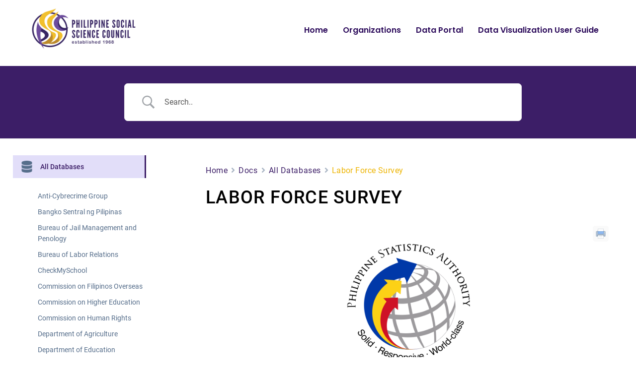

--- FILE ---
content_type: text/css
request_url: https://www.data.pssc.org.ph/wp-content/uploads/eb-style/eb-style-1622.min.css?ver=e4720eae04
body_size: 542
content:
/* eb-button-esjtpo2 Starts */ .eb-button-wrapper.eb-button-esjtpo2 { margin-top: 28px; margin-right: 0px; margin-left: 0px; margin-bottom: 28px; } .eb-button-wrapper.eb-button-esjtpo2.eb-button-alignment { align-items: center; } .eb-button-wrapper.eb-button-esjtpo2 .eb-button { justify-content: center; } .eb-button-wrapper.eb-button-esjtpo2 .eb-button-anchor { background-color: rgba(255,255,255,1); border-width: 1px; border-color: rgba(60,30,103,1); border-style: solid; padding-top: 15px; padding-right: 30px; padding-left: 30px; padding-bottom: 15px; color: rgba(60,30,103,1); transition: all 0.3s, background 0.5s, border 0.5s, border-radius 0.5s, box-shadow 0.5s ; } .eb-button-wrapper.eb-button-esjtpo2 .eb-button-anchor:hover { background-color: rgba(60,30,103,1); color: rgba(255,255,255,1); } .wp-admin .eb-parent-eb-button-esjtpo2 { display: block; opacity: 1; } .eb-parent-eb-button-esjtpo2 { display: block; }  @media(max-width: 1024px){ .editor-styles-wrapper.wp-embed-responsive .eb-parent-eb-button-esjtpo2 { display: block; opacity: 1; } .eb-parent-eb-button-esjtpo2 { display: block; } } @media(max-width: 767px){ .editor-styles-wrapper.wp-embed-responsive .eb-parent-eb-button-esjtpo2 { display: block; opacity: 1; } .eb-parent-eb-button-esjtpo2 { display: block; } }/* =eb-button-esjtpo2= Ends *//* eb-button-nnsg7ui Starts */ .eb-button-wrapper.eb-button-nnsg7ui { margin-top: 28px; margin-right: 0px; margin-left: 0px; margin-bottom: 28px; } .eb-button-wrapper.eb-button-nnsg7ui.eb-button-alignment { align-items: center; } .eb-button-wrapper.eb-button-nnsg7ui .eb-button { justify-content: center; } .eb-button-wrapper.eb-button-nnsg7ui .eb-button-anchor { background-color: rgba(255,255,255,1); border-width: 1px; border-color: rgba(60,30,103,1); border-style: solid; padding-top: 15px; padding-right: 30px; padding-left: 30px; padding-bottom: 15px; color: rgba(60,30,103,1); transition: all 0.3s, background 0.5s, border 0.5s, border-radius 0.5s, box-shadow 0.5s ; } .eb-button-wrapper.eb-button-nnsg7ui .eb-button-anchor:hover { background-color: rgba(60,30,103,1); color: rgba(255,255,255,1); } .wp-admin .eb-parent-eb-button-nnsg7ui { display: block; opacity: 1; } .eb-parent-eb-button-nnsg7ui { display: block; }  @media(max-width: 1024px){ .editor-styles-wrapper.wp-embed-responsive .eb-parent-eb-button-nnsg7ui { display: block; opacity: 1; } .eb-parent-eb-button-nnsg7ui { display: block; } } @media(max-width: 767px){ .editor-styles-wrapper.wp-embed-responsive .eb-parent-eb-button-nnsg7ui { display: block; opacity: 1; } .eb-parent-eb-button-nnsg7ui { display: block; } }/* =eb-button-nnsg7ui= Ends *//* eb-button-5c32z5y Starts */ .eb-button-wrapper.eb-button-5c32z5y { margin-top: 28px; margin-right: 0px; margin-left: 0px; margin-bottom: 28px; } .eb-button-wrapper.eb-button-5c32z5y.eb-button-alignment { align-items: center; } .eb-button-wrapper.eb-button-5c32z5y .eb-button { justify-content: center; } .eb-button-wrapper.eb-button-5c32z5y .eb-button-anchor { background-color: rgba(255,255,255,1); border-width: 1px; border-color: rgba(60,30,103,1); border-style: solid; padding-top: 15px; padding-right: 30px; padding-left: 30px; padding-bottom: 15px; color: rgba(60,30,103,1); transition: all 0.3s, background 0.5s, border 0.5s, border-radius 0.5s, box-shadow 0.5s ; } .eb-button-wrapper.eb-button-5c32z5y .eb-button-anchor:hover { background-color: rgba(60,30,103,1); color: rgba(255,255,255,1); } .wp-admin .eb-parent-eb-button-5c32z5y { display: block; opacity: 1; } .eb-parent-eb-button-5c32z5y { display: block; }  @media(max-width: 1024px){ .editor-styles-wrapper.wp-embed-responsive .eb-parent-eb-button-5c32z5y { display: block; opacity: 1; } .eb-parent-eb-button-5c32z5y { display: block; } } @media(max-width: 767px){ .editor-styles-wrapper.wp-embed-responsive .eb-parent-eb-button-5c32z5y { display: block; opacity: 1; } .eb-parent-eb-button-5c32z5y { display: block; } }/* =eb-button-5c32z5y= Ends */

--- FILE ---
content_type: text/css
request_url: https://www.data.pssc.org.ph/wp-content/plugins/essential-blocks/dist/style.css?ver=3.5.1
body_size: 16976
content:
.eb-button{align-items:center;display:flex;justify-content:center;width:100%}.eb-button-wrapper{display:flex;flex-direction:column}.eb-button a.eb-button-anchor{align-items:center;background-color:#7967ff;border-radius:6px;color:#fff;display:flex;font-size:16px;font-weight:400;justify-content:center;line-height:inherit;padding:13px 22px;text-align:center;text-decoration:none;transition:all .3s ease-in-out}.eb-button a.eb-button-anchor:hover{background-color:#513fd4;color:#fff}.eb-button-link{align-items:center;display:flex;margin-top:10px}.eb-button-text{display:inline-block}
.eb-cia-wrapper{align-items:center;border-radius:5px;box-shadow:0 25px 35px 0 rgba(0,9,78,.18);color:#fff;display:flex;padding:75px;text-align:center}.eb-cia-upload-button{background:#e3e3e3;color:#666;display:inline-block;height:100px;width:100%}.eb-cia-button-wrapper{align-items:center;display:flex;flex:1;justify-content:center;width:100%;z-index:999}.eb-cia-button-wrapper a{line-height:inherit}.eb-cia-button-wrapper a:focus{background:transparent!important;outline:0!important}.eb-cia-button-wrapper .eb-cia-button{border-radius:5px;font-size:18px;padding:13px 20px}.eb-cia-description{word-break:normal}.eb-cia-text-wrapper{flex:4 1 0%;padding:5px;width:100%;word-break:break-word;z-index:999}.eb-cia-text-wrapper .eb-cia-description,.eb-cia-text-wrapper .eb-cia-subtitle,.eb-cia-text-wrapper .eb-cia-title{color:#fff}.eb-cia-text-wrapper .eb-cia-icon{color:#fff;display:block;flex:1 1 0%;font-size:70px}
div.eb-cd-wrapper{overflow:hidden;position:relative}div.eb-cd-wrapper div.eb-cd-inner{display:flex;justify-content:center}div.eb-cd-wrapper div.eb-cd-inner .box{display:flex;position:relative;width:100%}div.eb-cd-wrapper div.eb-cd-inner .box span{display:block}
.eb-button-group-wrapper{position:relative}.eb-button-group__midldeInner{align-self:center;position:relative;width:0}.eb-button-group__midldeInner span{background-color:#fff;border-radius:50%;left:50%;position:absolute;text-align:center;top:50%;transform:translate(-50%,-50%);z-index:9999}.eb-button-group{transition:all .3s ease-in-out}.eb-button-group-one,.eb-button-group-two{text-decoration:none}.eb-typography-base div{display:flex;justify-content:space-between}.eb-inspector-btn-group{display:flex;padding-bottom:5px}.eb-inspector-btn-group button{flex:1;padding-left:40px!important}.eb-button-group-wrapper .eb-button-parent,.eb-button-group-wrapper .eb-button-parent:focus{text-decoration:none!important}.eb-button-group-wrapper .eb-button-parent .eb-button-text{line-height:1.8}.eb-button-group-wrapper.preset-4{flex-direction:column!important}.eb-button-group-wrapper.preset-4 .eb-button-parent.eb-button-one{margin-left:0!important;margin-right:0!important;margin-top:0!important}.eb-button-group-wrapper.preset-4 .eb-button-parent.eb-button-two{margin-bottom:0!important;margin-left:0!important;margin-right:0!important}.eb-button-group-wrapper:not(.preset-4) .eb-button-parent.eb-button-one{margin-bottom:0!important;margin-left:0!important;margin-top:0!important}.eb-button-group-wrapper:not(.preset-4) .eb-button-parent.eb-button-two{margin-bottom:0!important;margin-right:0!important;margin-top:0!important}
.eb-flipbox-container *{box-sizing:border-box}.eb-flipbox-container{perspective:1000px}.eb-flipbox-container .eb-flipbox-back-content,.eb-flipbox-container .eb-flipbox-front-content{font-size:14px}.eb-flipbox-container .eb-flipbox-back-title,.eb-flipbox-container .eb-flipbox-front-title{font-size:24px}.eb-flipper{height:auto;position:relative;transform-style:preserve-3d;width:100%}.eb-flipbox-back,.eb-flipbox-front{-webkit-backface-visibility:hidden;backface-visibility:hidden;left:0;position:absolute;top:0}.eb-flipbox-front{transform:rotateY(0deg);z-index:2}.eb-flipbox-back{transform:rotateY(180deg);z-index:0}.eb-flipbox-icon-wrapper{align-items:center;display:flex}.eb-flipbox-icon-wrapper .eb-flipbox-icon-back,.eb-flipbox-icon-wrapper .eb-flipbox-icon-front{padding-bottom:20px}.eb-flipbox-container:hover .flip-up{transform:rotateX(180deg)!important}.eb-flipbox-container:hover .flip-bottom{transform:rotateX(-180deg)!important}.eb-flipbox-container:hover .flip-left{transform:rotateY(-180deg)!important}.eb-flipbox-container:hover .flip-right{transform:rotateY(180deg)!important}.eb-flipbox-container:hover .zoom-in{transform:scale(1.1)!important}.eb-flipbox-container:hover .zoom-in .eb-flipbox-back{transform:none;z-index:5}.eb-flipbox-container:hover .zoom-out{transform:scale(.8)!important}.eb-flipbox-container:hover .zoom-out .eb-flipbox-back{transform:none;z-index:5}.eb-flipbox-upload-button{background:#e3e3e3;color:#666;display:inline-block;height:100px;width:100%}.eb-flipbox-back-title,.eb-flipbox-front-title{margin:0!important}.eb-flipbox-items-container{align-items:center;display:flex;flex-direction:column;height:100%;padding:10px;position:relative;width:100%;z-index:111}.image-container{padding:5px}.image-container img{-o-object-fit:cover;object-fit:cover}.eb-flipbox-icon-back,.eb-flipbox-icon-front{line-height:1}.eb-flipbox-button-link,.eb-flipbox-button-link:visited,.title-link,.title-link:visited{align-items:center;display:flex;flex-direction:column;text-decoration:none}.eb-flipbox-button-link{line-height:inherit}.eb-flipbox-button-link:hover{color:#fff}.eb-flipbox-button-container{align-items:center;display:flex;justify-content:center;max-width:100%;text-align:center}.before{order:1}.after{order:0}.eb-flipbox-button-icon{margin:5px}.btn-gradient{border:solid rgba(0,0,0,.21);border-radius:4px;border-width:1px 1px 4px;color:#fff;display:inline-block;padding:5px 10px;position:relative;text-decoration:none;text-shadow:0 1px 0 rgba(0,0,0,.15)}.btn-gradient.cyan{background:#1bbcc2;background:linear-gradient(#1bbcc2,#18a3a8);filter:progid:DXImageTransform.Microsoft.gradient(startColorstr="#1bbcc2",endColorstr="#18a3a8",GradientType=0)}.btn-gradient.red{background:#fa5a5a;background:linear-gradient(#fa5a5a,#e85151);filter:progid:DXImageTransform.Microsoft.gradient(startColorstr="#fa5a5a",endColorstr="#e85151",GradientType=0)}.btn-gradient.orange{background:#ff691e;background:linear-gradient(#ff691e,#e65f1c)}.btn-gradient.blue{background:#6698cb;background:-webkit-gradient(left top,left bottom,color-stop(0,#6698cb),color-stop(100%,#5c8ab8));background:linear-gradient(180deg,#6698cb 0,#5c8ab8);filter:progid:DXImageTransform.Microsoft.gradient(startColorstr="#6698cb",endColorstr="#5c8ab8",GradientType=0)}.btn-gradient.purple{background:#cb99c5;background:-webkit-gradient(left top,left bottom,color-stop(0,#cb99c5),color-stop(100%,#b586b0));background:linear-gradient(180deg,#cb99c5 0,#b586b0);filter:progid:DXImageTransform.Microsoft.gradient(startColorstr="#cb99c5",endColorstr="#b586b0",GradientType=0)}.btn-gradient.yellow{background:#f0d264;background:linear-gradient(#f0d264,#e5c960);filter:progid:DXImageTransform.Microsoft.gradient(startColorstr="#f0d264",endColorstr="#e5c960",GradientType=0)}.btn-gradient.green{background:#82c8a0;background:-webkit-gradient(left top,left bottom,color-stop(0,#82c8a0),color-stop(100%,#82c79e));background:linear-gradient(180deg,#82c8a0 0,#7cb995);filter:progid:DXImageTransform.Microsoft.gradient(startColorstr="#82c8a0",endColorstr="#82c79e",GradientType=0)}.fade .eb-flipbox-back,.fade .eb-flipbox-front{transition:opacity .6s}.fade .eb-flipbox-back{transform:none;z-index:1}.fade .eb-flipbox-back,.fade:hover .eb-flipbox-front{opacity:0}.fade:hover .eb-flipbox-back{opacity:1}
.eb-advance-heading-wrapper h1.eb-ah-title{font-size:36px}.eb-advance-heading-wrapper h2.eb-ah-title{font-size:30px}.eb-advance-heading-wrapper h3.eb-ah-title{font-size:24px}.eb-advance-heading-wrapper h4.eb-ah-title{font-size:20px}.eb-advance-heading-wrapper h5.eb-ah-title{font-size:18px}.eb-advance-heading-wrapper h6.eb-ah-title{font-size:14px}.eb-advance-heading-wrapper p.eb-ah-title{font-size:13px}.eb-advance-heading-wrapper>*{transition:all .3s ease-in-out}
@-webkit-keyframes fadeIn{0%{opacity:0}to{opacity:1}}@keyframes fadeIn{0%{opacity:0}to{opacity:1}}.eb-advanced-tabs-wrapper .wp-block{max-width:100%;width:100%}.eb-advanced-tabs-wrapper .wp-block .block-editor-button-block-appender{box-shadow:inset 0 -1px 0 1px #eeedf0}.eb-advanced-tabs-wrapper.vertical .eb-tab-wrapper{min-height:100%}.eb-tab-wrapper.force-display-none-from-js{display:none}
.eb-gallery-img-wrapper{overflow:hidden}.eb-gallery-img-wrapper .eb-gallery-link-wrapper{display:block;height:100%;overflow:hidden;position:relative;width:100%}.eb-gallery-img-wrapper .eb-gallery-img-content{display:block;overflow:hidden;position:relative}.eb-gallery-img-wrapper .eb-gallery-img-content .eb-gallery-img-caption{font-size:.8em;line-height:1em;position:absolute;transform:translate(0);width:auto}.eb-gallery-img-wrapper.grid{display:grid;grid-auto-flow:dense;grid-template-columns:repeat(3,auto)}.eb-gallery-img-wrapper.grid .eb-gallery-img-content img{height:100%;-o-object-fit:cover;object-fit:cover;width:100%}.eb-gallery-img-wrapper.masonry{-moz-columns:3;column-count:3;display:block}.eb-gallery-img-wrapper.masonry .eb-gallery-img-content{-moz-column-break-inside:avoid;break-inside:avoid;display:block}.eb-gallery-img-wrapper.masonry .eb-gallery-img-content img{display:block}.eb-gallery-img-wrapper.caption-on-hover .eb-gallery-img-content .eb-gallery-img-caption{opacity:0;transition:all .4s ease-in-out}.eb-gallery-img-wrapper.caption-on-hover .eb-gallery-img-content .eb-gallery-img-caption.left.bottom,.eb-gallery-img-wrapper.caption-on-hover .eb-gallery-img-content .eb-gallery-img-caption.left.middle,.eb-gallery-img-wrapper.caption-on-hover .eb-gallery-img-content .eb-gallery-img-caption.left.top{left:-10px}.eb-gallery-img-wrapper.caption-on-hover .eb-gallery-img-content .eb-gallery-img-caption.center.top{top:-10px}.eb-gallery-img-wrapper.caption-on-hover .eb-gallery-img-content .eb-gallery-img-caption.center.middle{bottom:0;transform:translate(-50%,20px)}.eb-gallery-img-wrapper.caption-on-hover .eb-gallery-img-content .eb-gallery-img-caption.center.bottom{bottom:-10px}.eb-gallery-img-wrapper.caption-on-hover .eb-gallery-img-content .eb-gallery-img-caption.right.bottom,.eb-gallery-img-wrapper.caption-on-hover .eb-gallery-img-content .eb-gallery-img-caption.right.middle,.eb-gallery-img-wrapper.caption-on-hover .eb-gallery-img-content .eb-gallery-img-caption.right.top{right:-10px}.eb-gallery-img-wrapper.caption-on-hover .eb-gallery-img-content:hover .eb-gallery-img-caption{opacity:1}.eb-gallery-img-wrapper .eb-gallery-img-content .eb-gallery-img-caption.left.top,.eb-gallery-img-wrapper.caption-on-hover .eb-gallery-img-content:hover .eb-gallery-img-caption.left.top{left:0;top:0}.eb-gallery-img-wrapper .eb-gallery-img-content .eb-gallery-img-caption.left.middle,.eb-gallery-img-wrapper.caption-on-hover .eb-gallery-img-content:hover .eb-gallery-img-caption.left.middle{left:0;top:50%;transform:translateY(-50%)}.eb-gallery-img-wrapper .eb-gallery-img-content .eb-gallery-img-caption.left.bottom,.eb-gallery-img-wrapper.caption-on-hover .eb-gallery-img-content:hover .eb-gallery-img-caption.left.bottom{bottom:0;left:0}.eb-gallery-img-wrapper .eb-gallery-img-content .eb-gallery-img-caption.center.top,.eb-gallery-img-wrapper.caption-on-hover .eb-gallery-img-content:hover .eb-gallery-img-caption.center.top{left:50%;top:0;transform:translateX(-50%)}.eb-gallery-img-wrapper .eb-gallery-img-content .eb-gallery-img-caption.center.middle,.eb-gallery-img-wrapper.caption-on-hover .eb-gallery-img-content:hover .eb-gallery-img-caption.center.middle{bottom:auto!important;left:50%;top:50%;transform:translate(-50%,-50%)}.eb-gallery-img-wrapper .eb-gallery-img-content .eb-gallery-img-caption.center.bottom,.eb-gallery-img-wrapper.caption-on-hover .eb-gallery-img-content:hover .eb-gallery-img-caption.center.bottom{bottom:0;left:50%;transform:translateX(-50%)}.eb-gallery-img-wrapper .eb-gallery-img-content .eb-gallery-img-caption.right.top,.eb-gallery-img-wrapper.caption-on-hover .eb-gallery-img-content:hover .eb-gallery-img-caption.right.top{right:0;top:0}.eb-gallery-img-wrapper .eb-gallery-img-content .eb-gallery-img-caption.right.middle,.eb-gallery-img-wrapper.caption-on-hover .eb-gallery-img-content:hover .eb-gallery-img-caption.right.middle{right:0;top:50%;transform:translateY(-50%)}.eb-gallery-img-wrapper .eb-gallery-img-content .eb-gallery-img-caption.right.bottom,.eb-gallery-img-wrapper.caption-on-hover .eb-gallery-img-content:hover .eb-gallery-img-caption.right.bottom{bottom:0;right:0}.eb-lightbox-sortable-item{border:1px solid;display:flex;justify-content:space-between;line-height:2.5em}.eb-lightbox-sortable-title{cursor:pointer;flex:12;overflow:hidden;padding-left:5px;text-overflow:ellipsis;white-space:nowrap;width:200px}.eb-gallery-upload-button{background:#e3e3e3;color:#666;display:flex;flex-direction:column;height:60px;justify-content:center;width:100%}.eb-lightbox-delete-icon{color:#f44336;margin-left:88%;margin-top:1%;position:absolute}.eb-lightbox-image-wrapper{position:relative}.eb-is-sorting{outline:4px solid}@media(min-width:600px){.columns-8 a{flex-basis:calc(12.5% - 16px)}.columns-7 a{flex-basis:calc(14.28% - 16px)}.columns-6 a{flex-basis:calc(16.667% - 16px)}.columns-5 a{flex-basis:calc(20% - 16px)}.columns-4 a{flex-basis:calc(25% - 16px)}.columns-3 a{flex-basis:calc(33.33% - 16px)}.columns-2 a{flex-basis:calc(50% - 16px)}.columns-1 a{flex-basis:100%}}.eb-gallery-img-link{cursor:pointer;position:relative}.eb-lightbox-caption-input-wrapper{display:flex;flex-direction:column;justify-content:space-around;margin-top:10px}.caption-style-1{overflow:hidden}.caption-style-1 .eb-gallery-img-caption{opacity:0}.caption-style-1 .eb-gallery-img{filter:grayscale(100%)!important;transition:all .25s ease-in-out}.caption-style-1 .eb-gallery-img-content:hover .eb-gallery-img{filter:grayscale(0)!important}.caption-style-1 .eb-gallery-img-content:hover .eb-gallery-img-caption{opacity:1;transition:all .3s ease-in-out}.eb-gallery-img-wrapper.caption-style-2 .eb-gallery-link-wrapper:after{align-items:center;content:"";display:flex;justify-content:center;margin:0!important;position:absolute;transition:all .3s ease-in-out}.eb-gallery-img-wrapper.caption-style-2 .eb-gallery-link-wrapper .eb-gallery-img-caption{transition:all .4s ease-in-out;visibility:hidden;z-index:99}.eb-gallery-img-wrapper.caption-style-2 .eb-gallery-link-wrapper:hover .eb-gallery-img-caption{visibility:visible}.eb-gallery-img-wrapper.caption-style-2.overlay-top .eb-gallery-link-wrapper:after{height:0;left:0;top:0;width:100%}.eb-gallery-img-wrapper.caption-style-2.overlay-top .eb-gallery-link-wrapper:hover:after{height:100%}.eb-gallery-img-wrapper.caption-style-2.overlay-bottom .eb-gallery-link-wrapper:after{bottom:0;height:0;left:0;width:100%}.eb-gallery-img-wrapper.caption-style-2.overlay-bottom .eb-gallery-link-wrapper:hover:after{height:100%}.eb-gallery-img-wrapper.caption-style-2.overlay-left .eb-gallery-link-wrapper:after{height:100%;left:0;top:0;width:0}.eb-gallery-img-wrapper.caption-style-2.overlay-left .eb-gallery-link-wrapper:hover:after{width:100%}.eb-gallery-img-wrapper.caption-style-2.overlay-right .eb-gallery-link-wrapper:after{height:100%;right:0;top:0;width:0}.eb-gallery-img-wrapper.caption-style-2.overlay-right .eb-gallery-link-wrapper:hover:after{width:100%}.eb-gallery-img-wrapper.caption-style-2.zoom .eb-gallery-link-wrapper:after{height:0;left:50%;top:50%;transform:scale(0);width:0}.eb-gallery-img-wrapper.caption-style-2.zoom .eb-gallery-link-wrapper:hover:after{height:100%;left:0;top:0;transform:scale(1);width:100%}.caption-style-2 .eb-gallery-img{transition:all .25s ease-in-out}.st0g{fill:url(#SVGID_1_GALLERY)}.st1g{fill:url(#SVGID_2_GALLERY)}.st2g{fill:url(#SVGID_3_GALLERY)}.st3g{fill:url(#SVGID_4_GALLERY)}.st4g{fill:url(#SVGID_5_GALLERY)}.st5g{fill:url(#SVGID_6_GALLERY)}.eb-lightbox-input-label-wrapper{display:flex;justify-content:space-around;margin-bottom:10px}.eb-lightbox-input-label{align-self:center}.eb-lightbox-btn-wrapper{display:flex;justify-content:center;margin-bottom:10px}.eb-lightbox-save-btn{margin-right:10px}
a.info-click-link.info-wrap-link,a.info-click-link.info-wrap-link:focus,a.info-click-link.info-wrap-link:hover{color:inherit;cursor:pointer;display:block;text-decoration:none}div.eb-infobox-wrapper{overflow:hidden}div.eb-infobox-wrapper .infobox-wrapper-inner{display:flex;position:relative}div.eb-infobox-wrapper .infobox-wrapper-inner .icon-img-wrapper{max-width:100%}div.eb-infobox-wrapper .infobox-wrapper-inner img{display:inline-block;max-width:100%;-o-object-fit:cover;object-fit:cover}div.eb-infobox-wrapper .icon-img-wrapper{overflow:hidden}div.eb-infobox-wrapper .eb-infobox-image-wrapper{display:flex;overflow:hidden}div.eb-infobox-wrapper .description,div.eb-infobox-wrapper .subtitle,div.eb-infobox-wrapper .title{margin:0;padding:10px 0}div.eb-infobox-wrapper a{text-decoration:none}div.eb-infobox-wrapper .contents-wrapper .infobox-btn:hover:before{opacity:1}div.eb-infobox-wrapper .contents-wrapper .infobox-btn{display:inline-block}
.eb-instagram__gallery .instagram__gallery__item{border:1px solid #f5f5f5;box-shadow:0 2px 5px 0 rgba(0,0,0,.1);padding:5px 0}.eb-instagram__gallery .instagram__gallery__item .author__info{align-items:center;display:flex;padding:8px 10px}.eb-instagram__gallery .instagram__gallery__item .author__info .author__thumb{border-radius:50%;flex:0 0 40px;height:40px;margin-right:12px;min-width:40px}.eb-instagram__gallery .instagram__gallery__item .author__info .author__thumb img{border-radius:50%;height:100%;-o-object-fit:cover;object-fit:cover;width:100%}.eb-instagram__gallery .instagram__gallery__item .author__info .author__name{color:#222;font-size:14px;font-weight:400;margin:0}.eb-instagram__gallery .instagram__gallery__item .instagram__gallery__thumb{font-size:0}.eb-instagram__gallery .instagram__gallery__item .instagram__gallery__thumb img{width:100%}.eb-instagram__gallery .instagram__gallery__item .instagram__gallery__thumb .eb-instagram-caption{font-size:14px;padding:8px 10px}.eb-instagram__gallery .instagram__gallery__item .instagram__gallery__thumb .eb-instagram-caption p{margin-bottom:0;margin-top:5px}.eb-instagram__gallery .instagram__gallery__item .eb-instagram-meta{align-items:center;display:flex;padding:8px 10px}.eb-instagram__gallery .instagram__gallery__item .eb-instagram-meta span{margin-right:5px}.eb-instagram__gallery .instagram__gallery__item.instagram__gallery__item--content__inner:hover .instagram__gallery__thumb .eb-instagram-caption,.eb-instagram__gallery .instagram__gallery__item.instagram__gallery__item--content__inner:hover .instagram__gallery__thumb:before{opacity:1;z-index:1}.eb-instagram__gallery .instagram__gallery__item.instagram__gallery__item--content__inner .instagram__gallery__thumb{position:relative}.eb-instagram__gallery .instagram__gallery__item.instagram__gallery__item--content__inner .instagram__gallery__thumb:before{background:rgba(0,0,0,.4) none repeat scroll 0 0;bottom:0;content:"";left:0;opacity:0;position:absolute;right:0;top:0;transition:opacity .3s ease}.eb-instagram__gallery .instagram__gallery__item.instagram__gallery__item--content__inner .instagram__gallery__thumb .eb-instagram-caption{bottom:0;color:#fff;left:0;opacity:0;padding:10px 20px;position:absolute;right:0;transition:opacity .3s ease}.eb-instagram__gallery .instagram__gallery__item.instagram__gallery__item--overlay__simple:hover .instagram__gallery__thumb:after,.eb-instagram__gallery .instagram__gallery__item.instagram__gallery__item--overlay__simple:hover .instagram__gallery__thumb:before{opacity:1;z-index:1}.eb-instagram__gallery .instagram__gallery__item.instagram__gallery__item--overlay__simple .author__info,.eb-instagram__gallery .instagram__gallery__item.instagram__gallery__item--overlay__simple .eb-instagram-meta,.eb-instagram__gallery .instagram__gallery__item.instagram__gallery__item--overlay__simple .instagram__gallery__thumb .eb-instagram-caption{display:none}.eb-instagram__gallery .instagram__gallery__item.instagram__gallery__item--overlay__simple .instagram__gallery__thumb{position:relative}.eb-instagram__gallery .instagram__gallery__item.instagram__gallery__item--overlay__simple .instagram__gallery__thumb:before{background:rgba(0,0,0,.4) none repeat scroll 0 0;bottom:0;content:"";left:0;opacity:0;position:absolute;right:0;top:0;transition:opacity .3s ease}.eb-instagram__gallery .instagram__gallery__item.instagram__gallery__item--overlay__simple .instagram__gallery__thumb:after{background:url([data-uri]) no-repeat 50%;background-size:30px 30px;bottom:0;content:"";left:0;opacity:0;position:absolute;right:0;top:0;transition:opacity .3s ease}.eb-instagram__gallery .instagram__gallery__item.instagram__gallery__item--overlay__basic{position:relative}.eb-instagram__gallery .instagram__gallery__item.instagram__gallery__item--overlay__basic:hover .eb-instagram-meta,.eb-instagram__gallery .instagram__gallery__item.instagram__gallery__item--overlay__basic:hover .instagram__gallery__thumb .eb-instagram-caption,.eb-instagram__gallery .instagram__gallery__item.instagram__gallery__item--overlay__basic:hover .instagram__gallery__thumb:before{opacity:1;z-index:1}.eb-instagram__gallery .instagram__gallery__item.instagram__gallery__item--overlay__basic .author__info{display:none}.eb-instagram__gallery .instagram__gallery__item.instagram__gallery__item--overlay__basic .instagram__gallery__thumb{position:relative}.eb-instagram__gallery .instagram__gallery__item.instagram__gallery__item--overlay__basic .instagram__gallery__thumb:before{background:rgba(0,0,0,.4) none repeat scroll 0 0;bottom:0;content:"";left:0;opacity:0;position:absolute;right:0;top:0;transition:opacity .3s ease}.eb-instagram__gallery .instagram__gallery__item.instagram__gallery__item--overlay__basic .instagram__gallery__thumb .eb-instagram-caption{color:#fff;font-size:14px;left:0;opacity:0;padding:10px 15px;position:absolute;right:0;text-align:center;top:0;transition:opacity .3s ease}.eb-instagram__gallery .instagram__gallery__item.instagram__gallery__item--overlay__basic .eb-instagram-meta{bottom:0;color:#fff;justify-content:center;left:0;opacity:0;padding:10px 20px;position:absolute;right:0;transition:opacity .3s ease}.eb-instagram__gallery .instagram__gallery__item.instagram__gallery__item--overlay__standard{position:relative}.eb-instagram__gallery .instagram__gallery__item.instagram__gallery__item--overlay__standard:hover .eb-instagram-meta,.eb-instagram__gallery .instagram__gallery__item.instagram__gallery__item--overlay__standard:hover .instagram__gallery__thumb .eb-instagram-caption,.eb-instagram__gallery .instagram__gallery__item.instagram__gallery__item--overlay__standard:hover .instagram__gallery__thumb:before{opacity:1;z-index:1}.eb-instagram__gallery .instagram__gallery__item.instagram__gallery__item--overlay__standard .author__info{display:none}.eb-instagram__gallery .instagram__gallery__item.instagram__gallery__item--overlay__standard .instagram__gallery__thumb{position:relative}.eb-instagram__gallery .instagram__gallery__item.instagram__gallery__item--overlay__standard .instagram__gallery__thumb:before{background:rgba(0,0,0,.4) none repeat scroll 0 0;bottom:0;content:"";left:0;opacity:0;position:absolute;right:0;top:0;transition:opacity .3s ease}.eb-instagram__gallery .instagram__gallery__item.instagram__gallery__item--overlay__standard .instagram__gallery__thumb .eb-instagram-caption{bottom:20px;color:#fff;font-size:14px;left:0;opacity:0;padding:10px 15px;position:absolute;right:0;transition:opacity .3s ease}.eb-instagram__gallery .instagram__gallery__item.instagram__gallery__item--overlay__standard .eb-instagram-meta{bottom:20px;font-size:14px;left:15px;opacity:0;position:absolute;transition:opacity .3s ease}.eb-instagram__gallery .instagram__gallery__item.instagram__gallery__item--overlay__standard .eb-instagram-meta span{display:none}.eb-instagram__gallery .instagram__gallery__item.instagram__gallery__item--overlay__standard .eb-instagram-meta .like__count{color:#fff}.eb-instagram__gallery .instagram__gallery__item.has__equal__height .thumb__wrap{overflow:hidden;padding-top:100%;position:relative}.eb-instagram__gallery .instagram__gallery__item.has__equal__height .thumb__wrap img{height:100%;left:0;-o-object-fit:cover;object-fit:cover;position:absolute;top:0;width:100%}.instagram__gallery__item.instagram__gallery__item--overlay__basic,.instagram__gallery__item.instagram__gallery__item--overlay__simple,.instagram__gallery__item.instagram__gallery__item--overlay__standard{border:none;padding:0}.instagram__gallery__item .author__info .author__name a{color:#222;margin:0;text-decoration:none}.eb-instagram__gallery:after{clear:both;content:"";display:block}.instagram__gallery__col{float:left;padding:10px}.instagram__gallery__col:before{display:block}
.eb-parallax-slider-wrapper .eb-parallax-container{--color-primary:#6b7a8f;--color-secondary:#101118;--color-accent:#1d1f2f;--color-focus:#6d64f7;--base-duration:600ms;--base-ease:cubic-bezier(0.25,0.46,0.45,0.84);align-items:center;display:flex;height:100%;justify-content:center;overflow-x:hidden;padding:0 0 4rem;width:100%}.eb-parallax-slider-wrapper .eb-parallax-container:after,.eb-parallax-slider-wrapper .eb-parallax-container:before{box-sizing:border-box}.eb-parallax-slider-wrapper .eb-parallax-container .btn{background-color:var(--color-primary);border:none;border-radius:.125rem;color:#fff;cursor:pointer;font-size:inherit;padding:1rem 2.5rem 1.125rem;transition:all .2s ease-in-out}.eb-parallax-slider-wrapper .eb-parallax-container .btn:focus{outline-color:var(--color-focus);outline-offset:2px;outline-style:solid;outline-width:3px}.eb-parallax-slider-wrapper .eb-parallax-container .btn:active{transform:translateY(1px)}.eb-parallax-slider-wrapper .eb-parallax-container .btn-has-shadow{box-shadow:0 4px 6px rgba(0,0,0,.11),0 1px 3px rgba(0,0,0,.075)}.eb-parallax-slider-wrapper .eb-parallax-container .eb-slider__controls{display:none;justify-content:center;position:absolute;top:calc(100% + 1rem);width:100%}.eb-parallax-slider-wrapper .eb-parallax-container .eb-slider__controls .btn{--size:3rem;align-items:center;background-color:transparent;border:3px solid transparent;border-radius:100%;display:flex;height:var(--size);padding:0;width:var(--size)}.eb-parallax-slider-wrapper .eb-parallax-container .eb-slider__controls .btn:focus{border-color:var(--color-focus);outline:none}.eb-parallax-slider-wrapper .eb-parallax-container .eb-slider__controls .btn--previous>*{transform:rotate(180deg)}.eb-parallax-slider-wrapper .eb-parallax-container .eb-slider__controls div{display:flex;justify-content:center}.eb-parallax-slider-wrapper .eb-parallax-container .eb-parallax-slider{--slide-size:400px;--slide-margin:4vmin;height:var(--slide-size);margin:0 auto;position:relative;width:var(--slide-size)}.eb-parallax-slider-wrapper .eb-parallax-container .eb-parallax-slider .eb-parallax-wrapper{display:flex;margin:0 calc(var(--slide-margin)*-1);position:absolute;transition:transform var(--base-duration) cubic-bezier(.25,1,.35,1)}.eb-parallax-slider-wrapper .eb-parallax-container .eb-parallax-slider .eb-parallax-wrapper .slide{align-items:center;color:#fff;display:flex;flex:1;flex-direction:column;height:var(--slide-size);justify-content:center;margin:0;opacity:.25;position:relative;text-align:center;transition:opacity calc(var(--base-duration)/2) var(--base-ease),transform calc(var(--base-duration)/2) var(--base-ease);width:var(--slide-size);z-index:1}.eb-parallax-slider-wrapper .eb-parallax-container .eb-parallax-slider .eb-parallax-wrapper .slide.slide--current{--x:0;--y:0;--d:50;opacity:1;pointer-events:auto;-webkit-user-select:auto;-moz-user-select:auto;user-select:auto}.eb-parallax-slider-wrapper .eb-parallax-container .eb-parallax-slider .eb-parallax-wrapper .slide:hover .slide__image-wrapper{transform:scale(1.025) translate(calc(var(--x)/var(--d)*1px),calc(var(--y)/var(--d)*1px))}.eb-parallax-slider-wrapper .eb-parallax-container .eb-parallax-slider .eb-parallax-wrapper .slide:hover .slide__image-wrapper .slide__image{transform:translate(calc(var(--x)/var(--d)*1px),calc(var(--y)/var(--d)*1px))}.eb-parallax-slider-wrapper .eb-parallax-container .eb-parallax-slider .eb-parallax-wrapper .slide:hover .slide__image-wrapper .slide__content{transform:translate(calc(var(--x)/var(--d)*-1px),calc(var(--y)/var(--d)*-1px))}.eb-parallax-slider-wrapper .eb-parallax-container .eb-parallax-slider .eb-parallax-wrapper .slide .slide__image-wrapper{background-color:var(--color-accent);border-radius:1%;height:100%;left:0;overflow:hidden;position:absolute;top:0;transition:transform calc(var(--base-duration)/4) var(--base-ease);width:100%}.eb-parallax-slider-wrapper .eb-parallax-container .eb-parallax-slider .eb-parallax-wrapper .slide .slide__image-wrapper .slide__image{--d:20;height:110%!important;left:-5%;max-width:110%!important;-o-object-fit:cover;object-fit:cover;opacity:0;pointer-events:none;position:absolute;top:-5%;transition:opacity var(--base-duration) var(--base-ease),transform var(--base-duration) var(--base-ease);-webkit-user-select:none;-moz-user-select:none;user-select:none;width:110%}.eb-parallax-slider-wrapper .eb-parallax-container .eb-parallax-slider .eb-parallax-wrapper .slide .slide__headline{color:#fff;font-size:8vmin;font-weight:600;margin:1rem 0;position:relative}.eb-parallax-slider-wrapper .eb-parallax-container .eb-parallax-slider .eb-parallax-wrapper .slide .slide__content{--d:60;opacity:0;padding:4vmin;position:relative;transition:transform var(--base-duration) var(--base-ease);visibility:hidden}.eb-parallax-slider-wrapper .eb-parallax-container .eb-parallax-slider .eb-parallax-wrapper .slide.slide--current .slide__content{-webkit-animation:fade-in calc(var(--base-duration)/2) var(--base-ease) forwards;animation:fade-in calc(var(--base-duration)/2) var(--base-ease) forwards;visibility:visible}.eb-parallax-slider-wrapper .eb-parallax-container .eb-parallax-slider .eb-parallax-wrapper .slide--next:hover,.eb-parallax-slider-wrapper .eb-parallax-container .eb-parallax-slider .eb-parallax-wrapper .slide--previous:hover{opacity:.5}.eb-parallax-slider-wrapper .eb-parallax-container .eb-parallax-slider .eb-parallax-wrapper .slide--previous{cursor:w-resize}.eb-parallax-slider-wrapper .eb-parallax-container .eb-parallax-slider .eb-parallax-wrapper .slide--previous:hover{transform:translateX(2%)}.eb-parallax-slider-wrapper .eb-parallax-container .eb-parallax-slider .eb-parallax-wrapper .slide--next{cursor:e-resize}.eb-parallax-slider-wrapper .eb-parallax-container .eb-parallax-slider .eb-parallax-wrapper .slide--next:hover{transform:translateX(-2%)}.eb-parallax-slider-wrapper .eb-parallax-container .eb-parallax-slider .eb-parallax-wrapper .slide__content>*+*{margin-top:2rem}@-webkit-keyframes fade-in{0%{opacity:0}to{opacity:1}}@keyframes fade-in{0%{opacity:0}to{opacity:1}}.parallax-st0{fill:url(#SVGID_PARA_1)}.parallax-st1{fill:url(#SVGID_PARA_2)}.parallax-st2{fill:url(#SVGID_PARA_3)}.parallax-st3{fill:url(#SVGID_PARA_4)}.parallax-st4{fill:url(#SVGID_PARA_5)}.eb-typography-base div{display:flex;justify-content:space-between}
.eb-pricing{align-items:center;-webkit-display:flex;display:flex;justify-content:center}.eb-pricing .icon i{font-style:normal}.eb-pricing .eb-pricing-item{height:auto;margin:0;width:100%}.eb-pricing-item-overlay{bottom:0;left:0;position:absolute;right:0;top:0;z-index:1}.eb-pricing-item div:not(.eb-pricing-item-overlay){position:relative;z-index:11!important}.eb-pricing .eb-pricing-button{background:#00c853;border-radius:4px;color:#fff;font-size:14px;font-weight:600;padding:12px 25px;text-decoration:none;text-transform:uppercase;transition:.3s}.eb-pricing .eb-pricing-button:hover{background:#03b048}.eb-pricing .eb-pricing-item ul{list-style:none;margin:0;padding:0}.eb-pricing .eb-pricing-item ul li.disable-item{opacity:.5;text-decoration:line-through}.eb-pricing .eb-pricing-item ul li span.li-icon{color:#00c853;margin-right:6px}.eb-pricing .eb-pricing-item ul li.disable-item span.li-icon{color:#ef5350}.eb-pricing .original-price.line-through{padding-right:8px;text-decoration:line-through}.eb-pricing .eb-pricing-item ul li a{text-decoration:none}.eb-pricing.style-1{position:relative;text-align:center;z-index:0}.eb-pricing.style-1 .eb-pricing-item{border:1px solid rgba(9,9,9,.1);border-radius:5px;padding:30px;transition:.5s}.eb-pricing.style-1 .eb-pricing-item:hover{box-shadow:0 14px 28px rgba(0,0,0,.25),0 10px 10px rgba(0,0,0,.22)}.eb-pricing.style-1 .eb-pricing-item.featured{position:relative}.eb-pricing.style-1 .eb-pricing-item.ribbon-1:before{background:#00c853;border-radius:5px 5px 0 0;content:"";height:3px;left:0;position:absolute;right:0;top:0;width:100%;z-index:1}.eb-pricing.style-1 .eb-pricing-item.ribbon-1.bottom:before{background:#00c853;border-radius:0 0 5px 5px;bottom:0;content:"";height:3px;left:0;position:absolute;right:0;top:auto;width:100%;z-index:1}.eb-pricing.style-1 .eb-pricing-item.ribbon-2:before{color:#fff;content:"Featured";font-size:10px;font-weight:600;padding:5px 10px;position:absolute;right:-15px;text-transform:uppercase;top:35px;width:auto;z-index:10}.eb-pricing.style-1 .eb-pricing-item.ribbon-2:after{border-right:15px solid transparent;content:"";height:0;opacity:.9;position:absolute;right:-15px;top:20px;width:0;z-index:9}.eb-pricing.style-1 .eb-pricing-item.ribbon-2.left:before{color:#fff;content:"Featured";font-size:10px;font-weight:600;left:-15px;padding:5px 10px;position:absolute;right:auto;text-transform:uppercase;top:35px;width:auto;z-index:10}.eb-pricing.style-1 .eb-pricing-item.ribbon-2.left:after{border-left:15px solid transparent;border-right:0;content:"";height:0;left:-15px;opacity:.9;position:absolute;right:auto;top:20px;width:0;z-index:9}.eb-pricing.style-1 .eb-pricing-item.ribbon-3:before{background:rgba(0,0,0,.6);color:#fff;content:"Featured";font-size:11px;font-weight:600;padding:5px 15px;position:absolute;right:15px;text-transform:uppercase;top:15px;width:auto;z-index:10}.eb-pricing.style-1 .eb-pricing-item.ribbon-3.left:before{left:15px;right:auto}.eb-pricing .eb-pricing-item .eb-pricing-image.ribbon-4:before,.eb-pricing .eb-pricing-item.ribbon-4:before{content:"Featured";font-size:13px;font-weight:600;padding:7px 0;position:absolute;right:-55px;text-transform:uppercase;top:30px;transform:rotate(45deg);white-space:nowrap;width:auto;width:200px;z-index:15}.eb-pricing .eb-pricing-item .eb-pricing-image.ribbon-4.left:before,.eb-pricing .eb-pricing-item .eb-pricing-image.ribbon-left.ribbon-4:before,.eb-pricing .eb-pricing-item.ribbon-4.left:before,.eb-pricing .eb-pricing-item.ribbon-left.ribbon-4:before{left:-55px;right:auto;transform:rotate(-45deg)}.eb-pricing.style-1 .eb-pricing-item .eb-pricing-header,.eb-pricing.style-1 .eb-pricing-item .header{display:block;margin-bottom:15px;padding-bottom:15px;position:relative;z-index:0}.eb-pricing.style-1 .eb-pricing-item .eb-pricing-header .eb-pricing-title,.eb-pricing.style-1 .eb-pricing-item .header .eb-pricing-title{font-weight:700;line-height:30px;margin:0}.eb-pricing.style-1 .eb-pricing-item .eb-pricing-tag{margin-bottom:15px;padding:15px 0;position:relative;z-index:0}.eb-pricing.style-1 .eb-pricing-item .eb-pricing-tag:after{background:rgba(9,9,9,.04);bottom:0;content:"";height:1px;left:0;margin:0 auto;position:absolute;right:0;width:140px;z-index:1}.eb-pricing.style-1 .eb-pricing-item .price-tag{display:inline-block;font-size:28px;font-weight:500;line-height:0px;margin:0 auto;position:relative}.eb-pricing.style-1 .eb-pricing-item .price-tag .price-currency{font-size:28px;font-weight:700}.eb-pricing.style-1 .eb-pricing-item .price-period{color:#999}.eb-pricing.style-1 .eb-pricing-item .body ul,.eb-pricing.style-1 .eb-pricing-item .eb-pricing-body ul{display:block;margin-bottom:15px;width:100%}.eb-pricing.style-1 .eb-pricing-item .body ul li,.eb-pricing.style-1 .eb-pricing-item .eb-pricing-body ul li{border-bottom:1px solid rgba(9,9,9,.04);color:#6d6d6d;display:block;font-size:14px;height:auto;padding:10px 0;width:100%}.eb-pricing.style-1 .eb-pricing-item .body ul li:last-child,.eb-pricing.style-1 .eb-pricing-item .eb-pricing-body ul li:last-child{border:none}.eb-pricing.style-1 .eb-pricing-item.featured-large{padding:60px 0}.eb-pricing.style-2{position:relative;text-align:center;z-index:0}.eb-pricing.style-2 .eb-pricing-item{border:1px solid rgba(9,9,9,.1);border-radius:5px;margin:0;padding:30px 0}.eb-pricing.style-2 .eb-pricing-item.featured{box-shadow:0 14px 28px rgba(0,0,0,.25),0 10px 10px rgba(0,0,0,.22)}.eb-pricing.style-2 .eb-pricing-item.ribbon-1:before{background:#00c853;border-radius:5px 5px 0 0;content:"";height:3px;left:0;position:absolute;right:0;top:0;width:100%;z-index:1}.eb-pricing.style-2 .eb-pricing-item.ribbon-1.bottom:before{background:#00c853;border-radius:0 0 5px 5px;bottom:0;content:"";height:3px;left:0;position:absolute;right:0;top:auto;width:100%;z-index:1}.eb-pricing.style-2 .eb-pricing-item.ribbon-2:before{background:#00c853;color:#fff;content:"Featured";font-size:10px;font-weight:600;padding:5px 10px;position:absolute;right:-15px;text-transform:uppercase;top:35px;width:auto;z-index:15}.eb-pricing.style-2 .eb-pricing-item.ribbon-2:after{border-right:15px solid transparent;content:"";height:0;opacity:.9;position:absolute;right:-15px;top:20px;width:0;z-index:9}.eb-pricing.style-2 .eb-pricing-item.ribbon-2.left:before{color:#fff;content:"Featured";font-size:10px;font-weight:600;left:-15px;padding:5px 10px;position:absolute;right:auto;text-transform:uppercase;top:35px;width:auto;z-index:10}.eb-pricing.style-2 .eb-pricing-item.ribbon-2.left:after{border-left:15px solid transparent;border-right:0;content:"";height:0;left:-15px;opacity:.9;position:absolute;right:auto;top:20px;width:0;z-index:9}.eb-pricing.style-2 .eb-pricing-item.ribbon-3:before{background:rgba(0,0,0,.6);color:#fff;content:"Featured";font-size:11px;font-weight:600;padding:5px 15px;position:absolute;right:15px;text-transform:uppercase;top:15px;width:auto;z-index:10}.eb-pricing.style-2 .eb-pricing-item.ribbon-3.left:before{left:15px;right:auto}.eb-pricing.style-2 .eb-pricing-item .eb-pricing-icon .icon{background:#00c853;border-radius:50%;display:inline-block;height:80px;margin-bottom:30px;overflow:hidden;position:relative;transition:.5s;width:80px}.eb-pricing.style-2 .eb-pricing-item .eb-pricing-icon,.eb-pricing.style-2 .eb-pricing-item .eb-pricing-icon .icon{align-items:center;display:flex;justify-content:center}.eb-pricing.style-2 .eb-pricing-item .eb-pricing-icon .icon i{color:#fff;font-size:30px;transition:.5s}.eb-pricing.style-2 .eb-pricing-item:hover .eb-pricing-icon .icon{background:#43a047}.eb-pricing.style-2 .eb-pricing-item:hover .eb-pricing-icon .icon i{color:#fff}.eb-pricing.style-2 .eb-pricing-item .eb-pricing-header,.eb-pricing.style-2 .eb-pricing-item .header{background:#c8e6c9;margin-bottom:15px;padding:25px 30px;position:relative;z-index:0}.eb-pricing.style-2 .eb-pricing-item.featured .eb-pricing-header:after,.eb-pricing.style-2 .eb-pricing-item.featured .header:after{background:hsla(0,0%,100%,.4);bottom:0;content:"";height:100%;left:0;position:absolute;right:0;top:0;width:100%;z-index:-1}.eb-pricing.style-2 .eb-pricing-item .eb-pricing-header .eb-pricing-title,.eb-pricing.style-2 .eb-pricing-item .header .eb-pricing-title{font-size:28px;font-weight:700;line-height:1.5;margin:0}.eb-pricing.style-2 .eb-pricing-item .eb-pricing-header .eb-princing-subititle,.eb-pricing.style-2 .eb-pricing-item .header .eb-princing-subititle{color:#6d6d6d;font-size:14px;font-weight:600}.eb-pricing.style-2 .eb-pricing-item .eb-pricing-tag{margin-bottom:15px;padding:15px 0;position:relative;z-index:0}.eb-pricing.style-2 .eb-pricing-item .eb-pricing-tag:after{background:rgba(9,9,9,.04);bottom:0;content:"";height:1px;left:0;margin:0 auto;position:absolute;right:0;width:140px;z-index:1}.eb-pricing.style-2 .eb-pricing-item .price-tag{display:inline-block;font-size:28px;font-weight:500;line-height:0px;margin:0 auto;position:relative}.eb-pricing.style-2 .eb-pricing-item .price-tag .price-currency{font-size:28px;font-weight:700}.eb-pricing.style-2 .eb-pricing-item .price-period{color:#999}.eb-pricing.style-2 .eb-pricing-item .body ul,.eb-pricing.style-2 .eb-pricing-item .eb-pricing-body ul{display:block;margin-bottom:15px;width:100%}.eb-pricing.style-2 .eb-pricing-item .body ul li,.eb-pricing.style-2 .eb-pricing-item .eb-pricing-body ul li{border-bottom:1px solid rgba(9,9,9,.04);color:#6d6d6d;display:block;font-size:14px;height:auto;padding:10px 0;width:100%}.eb-pricing.style-2 .eb-pricing-item .body ul li:last-child,.eb-pricing.style-2 .eb-pricing-item .eb-pricing-body ul li:last-child{border:none}.eb-pricing.style-3{position:relative;text-align:center;z-index:0}.eb-pricing.style-3 .eb-pricing-item{background:#262c37;color:#fff;padding:30px}.eb-pricing.style-3 .eb-pricing-item.featured{position:relative;z-index:0}.eb-pricing.style-3 .eb-pricing-item.ribbon-1:before{background:#e25a77;border-radius:5px 5px 0 0;content:"";height:3px;left:0;position:absolute;right:0;top:0;width:100%;z-index:1}.eb-pricing.style-3 .eb-pricing-item.ribbon-1.bottom:before{background:#00c853;border-radius:0 0 5px 5px;bottom:0;content:"";height:3px;left:0;position:absolute;right:0;top:auto;width:100%;z-index:1}.eb-pricing.style-3 .eb-pricing-item.ribbon-2:before{color:#fff;content:"Featured";font-size:10px;font-weight:600;padding:5px 10px;position:absolute;right:-15px;text-transform:uppercase;top:35px;width:auto;z-index:15}.eb-pricing.style-3 .eb-pricing-item.ribbon-2:after{border-bottom:15px solid #bf4a63;border-right:15px solid transparent;content:"";height:0;opacity:.9;position:absolute;right:-15px;top:20px;width:0;z-index:9}.eb-pricing.style-3 .eb-pricing-item.ribbon-2.left:before{color:#fff;content:"Featured";font-size:10px;font-weight:600;left:-15px;padding:5px 10px;position:absolute;right:auto;text-transform:uppercase;top:35px;width:auto;z-index:10}.eb-pricing.style-3 .eb-pricing-item.ribbon-2.left:after{border-left:15px solid transparent;border-right:0;content:"";height:0;left:-15px;opacity:.9;position:absolute;right:auto;top:20px;width:0;z-index:9}.eb-pricing.style-3 .eb-pricing-item.ribbon-3:before{color:#fff;content:"Featured";font-size:11px;font-weight:600;padding:5px 15px;position:absolute;right:15px;text-transform:uppercase;top:15px;width:auto;z-index:15}.eb-pricing.style-3 .eb-pricing-item.ribbon-3.left:before{left:15px;right:auto}.eb-pricing.style-3 .eb-pricing-item .eb-pricing-header,.eb-pricing.style-3 .eb-pricing-item .header{margin-bottom:15px;overflow:hidden;padding-bottom:15px;position:relative;z-index:0}.eb-pricing.style-3 .eb-pricing-item .eb-pricing-header .eb-pricing-title,.eb-pricing.style-3 .eb-pricing-item .header .eb-pricing-title{font-family:Raleway,sans-serif;font-size:28px;font-weight:400;line-height:40px;margin:0}.eb-pricing.style-3 .eb-pricing-item .eb-pricing-header .eb-princing-subititle,.eb-pricing.style-3 .eb-pricing-item .header .eb-princing-subititle{color:hsla(0,0%,100%,.5);font-size:14px}.eb-pricing.style-3 .eb-pricing-item .eb-pricing-tag{margin-bottom:30px}.eb-pricing.style-3 .eb-pricing-item .eb-pricing-tag .price-tag{display:inline-block;font-size:36px;font-weight:700;line-height:0px;padding-left:12px;position:relative;z-index:0}.eb-pricing.style-3 .eb-pricing-item .price-tag .price-currency{font-size:36px;font-weight:700}.eb-pricing.style-3 .eb-pricing-item .body ul,.eb-pricing.style-3 .eb-pricing-item .eb-pricing-body ul{margin-bottom:30px}.eb-pricing.style-3 .eb-pricing-item .body ul li,.eb-pricing.style-3 .eb-pricing-item .eb-pricing-body ul li{border-bottom:1px solid rgba(9,9,9,.04);color:hsla(0,0%,100%,.7);display:block;font-size:14px;height:auto;padding:10px 0;width:100%}.eb-pricing.style-3 .eb-pricing-item .body ul li:last-child,.eb-pricing.style-3 .eb-pricing-item .eb-pricing-body ul li:last-child{border:none}.eb-pricing.style-3 .eb-pricing-item .eb-pricing-tag.on-top{margin-bottom:15px;margin-top:15px}@media only screen and (min-width:768px)and (max-width:992px){.eb-pricing{display:block}.eb-pricing .eb-pricing-item,.eb-pricing.style-2 .eb-pricing-item{margin:0 auto 30px;width:100%}}@media only screen and (max-width:480px){.eb-pricing{display:block}.eb-pricing .eb-pricing-item{width:100%}.eb-pricing .eb-pricing-item,.eb-pricing.style-2 .eb-pricing-item{margin:0 auto 30px}}.eb-pricebox-features li{border-bottom:1px solid #eee;margin:10px auto}.eb-pricebox-features.no-border li,.eb-pricing.style-1 .eb-pricing-item .body ul.no-border li,.eb-pricing.style-1 .eb-pricing-item .eb-pricing-body ul.no-border li,.eb-pricing.style-2 .eb-pricing-item .body ul.no-border li,.eb-pricing.style-2 .eb-pricing-item .eb-pricing-body ul.no-border li,.eb-pricing.style-3 .eb-pricing-item .body ul.no-border li,.eb-pricing.style-3 .eb-pricing-item .eb-pricing-body ul.no-border li,.eb-pricing.style-4 .eb-pricing-item .body ul.no-border li,.eb-pricing.style-4 .eb-pricing-item .eb-pricing-body ul.no-border li{border:none}.eb-pricebox-price{margin:0}.eb-pricebox-feature-button{margin:0 auto}.drag-handle{align-items:center;background:#a9a9a9;border-right:1px solid;color:#fff;cursor:move;display:flex!important;flex:1;justify-content:center}.eb-pricebox-sortable-item{border:1px solid;display:flex;justify-content:space-between;line-height:2.5em;margin-bottom:10px;margin-top:10px}.eb-pricebox-sortable-title{flex:12;overflow:hidden;padding-left:5px;text-overflow:ellipsis;white-space:nowrap;width:200px}.eb-pricebox-sortable-trash{border-left:1px solid gray;flex:1;font-size:16px;line-height:2.5em;padding:8px;text-align:center}.eb-pricebox-sortable-trash:hover{background:#f44336;color:#fff;cursor:pointer}.eb-pricebox-sortable-title:hover{cursor:pointer}.eb-pricebox-button{line-height:inherit}.eb-pricebox-add-button-label{margin-left:10px}.eb-pricebox-features{margin:0;padding:0}.eb-pricebox-wrapper p{margin-bottom:0}.eb-pricing.style-4{position:relative;text-align:center;z-index:0}.eb-pricing.style-4 .eb-pricing-item{border:1px solid rgba(9,9,9,.1);border-radius:5px;transition:.5s}.eb-pricing.style-4 .eb-pricing-item:hover{box-shadow:0 14px 28px rgba(0,0,0,.25),0 10px 10px rgba(0,0,0,.22)}.eb-pricing.style-4 .eb-pricing-item.ribbon-1:before{background:#00c853;border-radius:5px 5px 0 0;content:"";height:3px;left:0;position:absolute;right:0;top:0;width:100%;z-index:12}.eb-pricing.style-4 .eb-pricing-item.ribbon-1.bottom:before{background:#00c853;border-radius:0 0 5px 5px;bottom:0;content:"";height:3px;left:0;position:absolute;right:0;top:auto;width:100%;z-index:1}.eb-pricing.style-4 .eb-pricing-item.ribbon-2:before{background:#00c853;color:#fff;content:"Featured";font-size:10px;font-weight:600;padding:5px 10px;position:absolute;right:-15px;text-transform:uppercase;top:35px;width:auto;z-index:15}.eb-pricing.style-4 .eb-pricing-item.ribbon-2:after{border-right:15px solid transparent;content:"";height:0;opacity:.9;position:absolute;right:-15px;top:20px;width:0;z-index:9}.eb-pricing.style-4 .eb-pricing-item.ribbon-2.left:before{color:#fff;content:"Featured";font-size:10px;font-weight:600;left:-15px;padding:5px 10px;position:absolute;right:auto;text-transform:uppercase;top:35px;width:auto;z-index:12}.eb-pricing.style-4 .eb-pricing-item.ribbon-2.left:after{border-left:15px solid transparent;border-right:0;content:"";height:0;left:-15px;opacity:.9;position:absolute;right:auto;top:20px;width:0;z-index:9}.eb-pricing.style-4 .eb-pricing-item.ribbon-3:before{background:rgba(0,0,0,.6);color:#fff;content:"Featured";font-size:11px;font-weight:600;padding:5px 15px;position:absolute;right:15px;text-transform:uppercase;top:15px;width:auto;z-index:12}.eb-pricing.style-4 .eb-pricing-item.ribbon-3.left:before{left:15px;right:auto}.eb-pricing.style-4 .eb-pricing-item .eb-pricing-icon{align-items:center;display:flex;justify-content:center}.eb-pricing.style-4 .eb-pricing-item .eb-pricing-icon .icon{align-items:center;background-color:hsla(0,0%,100%,.15);border-radius:10px;display:flex;height:70px;justify-content:center;width:70px}.eb-pricing.style-4 .eb-pricing-item .eb-pricing-header,.eb-pricing.style-4 .eb-pricing-item .header{display:block;position:relative;z-index:0}.eb-pricing.style-4 .eb-pricing-item .eb-pricing-header:after,.eb-pricing.style-4 .eb-pricing-item .header:after{content:none!important}.eb-pricing.style-4 .eb-pricing-item .eb-pricing-header .eb-pricing-title,.eb-pricing.style-4 .eb-pricing-item .header .eb-pricing-title{font-weight:700;line-height:30px;margin:0}.eb-pricing.style-4 .eb-pricing-item .eb-pricing-tag{padding:15px 0;position:relative;z-index:0}.eb-pricing.style-4 .eb-pricing-item .price-tag{display:inline-block;font-size:48px;font-weight:700;line-height:1.2em;margin:0 auto;position:relative}.eb-pricing.style-4 .eb-pricing-item .price-period{color:#999}.eb-pricing.style-4 .eb-pricing-item .body ul li,.eb-pricing.style-4 .eb-pricing-item .eb-pricing-body ul li{border-bottom:1px solid rgba(9,9,9,.04);color:#6d6d6d;display:block;font-size:14px;height:auto;padding:10px 0;width:100%}.eb-pricing.style-4 .eb-pricing-item .body ul li:last-child,.eb-pricing.style-4 .eb-pricing-item .eb-pricing-body ul li:last-child{border:none}.eb-pricing.style-4 .eb-pricing-top{background-color:#7967ff;border-top-left-radius:inherit;border-top-right-radius:inherit;padding:30px}.eb-pricing.style-4 .eb-pricing-bottom{padding:30px}
@-webkit-keyframes "animateStripe"{0%{transform:translate(0)}to{transform:translate(35px)}}@keyframes "animateStripe"{0%{transform:translate(0)}to{transform:translate(35px)}}@-webkit-keyframes "animateStripeRTL"{0%{transform:translate(0)}to{transform:translate(-35px)}}@keyframes "animateStripeRTL"{0%{transform:translate(0)}to{transform:translate(-35px)}}@-webkit-keyframes "animateRainbow"{0%{background-position:0 50%}50%{background-position:100% 50%}to{background-position:0 50%}}@keyframes "animateRainbow"{0%{background-position:0 50%}50%{background-position:100% 50%}to{background-position:0 50%}}.eb-progressbar{position:relative}.eb-progressbar-wrapper *{box-sizing:border-box}.eb-progressbar-title{font-size:20px;font-weight:400}.eb-progressbar-line{background-color:#eaeaea;display:block;height:12px;position:relative;width:100%}.eb-progressbar-line .eb-progressbar-count-wrap{bottom:calc(100% + 5px);font-size:16px;font-weight:400;line-height:1;position:absolute;right:0}.eb-progressbar-line-fill{background-color:#000;display:inline-block;height:12px;left:0;overflow:hidden;position:absolute;top:50%;transform:translateY(-50%);width:0}.eb-progressbar-circle{height:200px;position:relative;width:200px}.eb-progressbar-circle .eb-progressbar-title{font-size:16px;font-weight:400}.eb-progressbar-circle .eb-progressbar-count-wrap{font-size:28px;font-weight:700}.eb-progressbar-circle-shadow{border-radius:50%;height:220px;padding:10px;width:220px}.eb-progressbar-circle-pie{-webkit-clip-path:inset(0 0 0 50%);clip-path:inset(0 0 0 50%);height:100%;left:0;position:absolute;top:0;width:100%}.eb-progressbar-circle-inner{border:12px solid #eee;border-radius:50%;height:100%;width:100%}.eb-progressbar-circle-half{border:12px solid #000;border-radius:50%;-webkit-clip-path:inset(0 50% 0 0);clip-path:inset(0 50% 0 0);height:100%;left:0;position:absolute;top:0;width:100%}.eb-progressbar-circle-half-left{transform:rotate(0deg)}.eb-progressbar-circle-half-right{transform:rotate(180deg);visibility:hidden}.eb-progressbar-circle-inner-content{position:absolute;text-align:center;top:50%;transform:translateY(-50%);width:100%}.eb-progressbar-half-circle{height:100px;overflow:hidden;position:relative;width:200px}.eb-progressbar-half-circle .eb-progressbar-circle-pie{-webkit-clip-path:inset(0 0 50% 0);clip-path:inset(0 0 50% 0)}.eb-progressbar-half-circle .eb-progressbar-circle-half{-webkit-clip-path:inset(50% 0 0 0);clip-path:inset(50% 0 0 0);transform:rotate(0deg)}.eb-progressbar-half-circle .eb-progressbar-circle-inner-content{bottom:0;top:auto;transform:translateY(0)}.eb-progressbar-half-circle .eb-progressbar-title{font-size:16px;font-weight:400}.eb-progressbar-half-circle .eb-progressbar-count-wrap{font-size:28px;font-weight:700}.eb-progressbar-half-circle-after{clear:both;font-size:12px;font-weight:400;position:relative}.eb-progressbar-postfix-label{float:right}.eb-progressbar-line-stripe .eb-progressbar-line-fill:after{background-image:linear-gradient(45deg,hsla(0,0%,100%,.15) 25%,transparent 0,transparent 50%,hsla(0,0%,100%,.15) 0,hsla(0,0%,100%,.15) 75%,transparent 0,transparent);background-size:35px 35px;content:"";height:100%;left:-35px;position:absolute;top:0;width:calc(100% + 70px)}.eb-progressbar-line-animate .eb-progressbar-line-fill:after{-webkit-animation:animateStripe 2s linear infinite;animation:animateStripe 2s linear infinite}.eb-progressbar-line-animate-rtl .eb-progressbar-line-fill:after{-webkit-animation:animateStripeRTL 2s linear infinite;animation:animateStripeRTL 2s linear infinite}.eb-progressbar-circle-wrap>div{margin:0 auto}.eb-progressbar-box-container.left>div,.eb-progressbar-circle-container.left>div,.eb-progressbar-line-container.left{margin:0 auto 0 0}.eb-progressbar-box-container.center>div,.eb-progressbar-circle-container.center>div,.eb-progressbar-line-container.center{margin:0 auto}.eb-progressbar-box-container.right>div,.eb-progressbar-circle-container.right>div,.eb-progressbar-line-container.right{margin:0 0 0 auto}.rtl .eb-progressbar-line-container{text-align:right}.rtl .eb-progressbar-line-container .eb-progressbar-count-wrap{left:0;right:auto}.rtl .eb-progressbar-line-container .eb-progressbar-line-fill{left:auto;right:0}.rtl .eb-progressbar.eb-progressbar-circle .eb-progressbar-circle-pie{-webkit-clip-path:inset(0 50% 0 0);clip-path:inset(0 50% 0 0)}.rtl .eb-progressbar.eb-progressbar-circle .eb-progressbar-circle-half{-webkit-clip-path:inset(0 0 0 50%);clip-path:inset(0 0 0 50%)}.rtl .eb-progressbar-circle-container .eb-progressbar-half-circle-after .eb-progressbar-prefix-label{float:left}.eb-progressbar-line-rainbow .eb-progressbar-line-fill{-webkit-animation:animateRainbow 5s ease infinite;animation:animateRainbow 5s ease infinite;background:linear-gradient(270deg,#9400d3,indigo,#00f,#0f0,#ff0,#ff7f00,red);background-size:500% 500%}.eb-progressbar-circle-fill .eb-progressbar-circle-half,.eb-progressbar-half-circle-fill .eb-progressbar-circle-half{background-color:#000}.eb-progressbar-box{border:1px solid #eee;height:200px;margin:0 auto;width:100%}.eb-progressbar-box .eb-progressbar-box-inner-content{display:block;position:absolute;text-align:center;top:50%;transform:translateY(-50%);width:100%;z-index:9}.eb-progressbar-box .eb-progressbar-count-wrap{font-size:28px;font-weight:700}.eb-progressbar-box .eb-progressbar-title{font-size:16px;font-weight:400}.eb-progressbar-box-fill{background-color:#000;bottom:0;height:0;left:0;position:absolute;right:0}
.eb-slider-wrapper .slick-slide{padding-bottom:0!important;padding-top:0!important}.eb-slider-wrapper .image .eb-slider-item img{-o-object-fit:cover;object-fit:cover;width:100%}.eb-slider-wrapper .content,.eb-slider-wrapper .content .eb-slider-item{position:relative}.eb-slider-wrapper .content .eb-slider-item .eb-slider-button{display:inline-block;text-decoration:none}.eb-slider-wrapper .content .eb-slider-item img{-o-object-fit:cover;object-fit:cover;width:100%}.eb-slider-wrapper .content .eb-slider-item.content-1 .eb-slider-content{display:flex;flex-flow:column;height:100%;left:0;padding:20px 30px;position:absolute;top:0;width:100%}.eb-slider-wrapper .content .eb-slider-item.content-1 .eb-slider-content.align-justify .eb-slider-button,.eb-slider-wrapper .content .eb-slider-item.content-1 .eb-slider-content.align-left .eb-slider-button{align-self:flex-start}.eb-slider-wrapper .content .eb-slider-item.content-1 .eb-slider-content.align-center .eb-slider-button{align-self:center}.eb-slider-wrapper .content .eb-slider-item.content-1 .eb-slider-content.align-right .eb-slider-button{align-self:flex-end}.eb-slider-wrapper .content .eb-slider-item.content-3{display:flex!important;flex-direction:row;justify-content:space-between}.eb-slider-wrapper .content .eb-slider-item.content-3 img{width:50%}.eb-slider-wrapper .content .eb-slider-item.content-3 .eb-slider-content{padding:0 15px}.eb-slider-wrapper .content .eb-slider-item.content-4{display:flex!important;flex-direction:row-reverse;flex-wrap:nowrap;justify-content:space-between}.eb-slider-wrapper .content .eb-slider-item.content-4 img{width:50%}.eb-slider-wrapper .content .eb-slider-item.content-4 .eb-slider-content{padding:0 15px}.eb-slider-wrapper .slick-next,.eb-slider-wrapper .slick-prev{z-index:99}.eb-slider-wrapper ul.slick-dots{margin:0}
.eb-social-links-wrapper ul.socials li a{background:#000;color:#fff}.eb-social-links-wrapper ul.socials li .facebook-f-original{background:#3b5998}.eb-social-links-wrapper ul.socials li .twitter-original{background:#00aced}.eb-social-links-wrapper ul.socials li .google-plus-original{background:#dd4b39}.eb-social-links-wrapper ul.socials li .pinterest-original{background:#cb2027}.eb-social-links-wrapper ul.socials li .linkedin-in-original,.eb-social-links-wrapper ul.socials li .linkedin-original{background:#007bb6}.eb-social-links-wrapper ul.socials li .youtube-original{background:red}.eb-social-links-wrapper ul.socials li .vimeo-v-original{background:#1ab7ea}.eb-social-links-wrapper ul.socials li .tumblr-original{background:#32506d}.eb-social-links-wrapper ul.socials li .instagram-original{background:#bc2a8d;background:linear-gradient(45deg,#f09433,#e6683c 25%,#dc2743 50%,#cc2366 75%,#bc1888);filter:progid:DXImageTransform.Microsoft.gradient(startColorstr="#f09433",endColorstr="#bc1888",GradientType=1)}.eb-social-links-wrapper ul.socials li .flickr-original{background:#ff0084}.eb-social-links-wrapper ul.socials li .dribbble-original{background:#ea4c89}.eb-social-links-wrapper ul.socials li .quora-original{background:#a82400}.eb-social-links-wrapper ul.socials li .foursquare-original{background:#0072b1}.eb-social-links-wrapper ul.socials li .forrst-original{background:#5b9a68}.eb-social-links-wrapper ul.socials li .vk-original{background:#45668e}.eb-social-links-wrapper ul.socials li .wordpress-simple-original{background:#21759b}.eb-social-links-wrapper ul.socials li .yahoo-original{background:#7b0099}.eb-social-links-wrapper ul.socials li .soundcloud-original{background:#ff3a00}.eb-social-links-wrapper ul.socials li .skype-original{background:#00aaf2}.eb-social-links-wrapper ul.socials li .github-original{background:#000;color:#fff}.eb-social-links-wrapper ul.socials li .reddit-original{background:#ff4500}.eb-social-links-wrapper ul.socials li .stack-overflow-original{background:orange}.eb-social-links-wrapper ul.socials li .stumbleupon-original{background:#eb4823}.eb-social-links-wrapper ul.socials li .blogger-b-original{background:#fb8f3d}.eb-social-links-wrapper ul.socials li .whatsapp-original{background:#4dc247}.social-icon{font-style:normal}
.eb-testimonial-wrapper{display:flex;flex-direction:row}.eb-testimonial-container{background-repeat:no-repeat;background-size:cover;display:flex;flex:1;flex-direction:column;position:relative;text-align:center;word-break:break-all}.eb-avatar-container{display:flex}.eb-avatar-style{background-position:50%;background-repeat:no-repeat;background-size:cover;height:100px;margin:0 auto;width:100px}.eb-testimonial-quote-style{background-position:"left";background-repeat:"no-repeat";padding-left:10px;padding-right:10px}.eb-description-container{display:flex;flex-direction:row}.eb-userinfo-container{display:flex;flex-direction:column}.eb-testimonial-wrapper .eb-userinfo-container>*{margin:0 0 5px}.eb-img-placeholder{background-color:gray}.eb-testimonial-image{background:#e3e3e3!important;border-radius:50%!important;display:inline!important;height:100px;width:100px}.eb-testimonial-background-upload{background:#e3e3e3;color:#666;display:inline-block;height:100px;width:100%}.eb-typography-base div{display:flex;justify-content:space-between}.components-base-control{margin-bottom:10px!important}.components-base-control .components-base-control__label{display:inline-block;margin-bottom:5px}
.eb-toggle-wrapper>*{position:relative}.eb-toggle-switch{display:inline-block;height:34px;margin:0 10px;position:relative;vertical-align:middle;width:60px}.eb-toggle-switch input{height:0;opacity:0;width:0}.eb-toggle-slider{background-color:#ccc;bottom:0;cursor:pointer;left:0;position:absolute;right:0;top:0;transition:.4s}.eb-toggle-controller{bottom:4px;cursor:pointer;height:26px;left:4px;width:26px}.toggle-s{height:26px;width:48px}.toggle-s .eb-toggle-controller{bottom:3px;height:20px;left:3px;width:20px}.toggle-l{height:36px;width:72px}.toggle-l .eb-toggle-controller{bottom:4px;height:28px;left:4px;width:28px}.toggle-xl{height:42px;width:84px}.toggle-xl .eb-toggle-controller{bottom:5px;height:32px;left:5px;width:32px}.eb-toggle-diamond{transform:rotate(-45deg)}.eb-toggle-circle,.eb-toggle-diamond{background:#3074ff;height:20px;vertical-align:middle;width:20px}.eb-toggle-circle{border-radius:50%;transform:rotate(0deg)}.eb-toggle-primary-label,.eb-toggle-secondary-label{cursor:pointer}.eb-text-switch-content{display:flex;text-align:center;width:30%}.eb-text-switch-label,.eb-text-switch-toggle{border-radius:100px;height:2.6em}.eb-text-switch-label{background-color:rgba(0,0,0,.1);border-radius:100px;cursor:pointer;position:relative;width:100%}.eb-text-switch-toggle{background-color:#fff;box-shadow:0 2px 15px rgba(0,0,0,.15);height:100%;position:absolute;transition:transform .3s cubic-bezier(.25,.46,.45,.94);width:50%}.eb-switch-names{align-items:center;display:flex;height:100%;justify-content:space-around;position:absolute;-webkit-user-select:none;-moz-user-select:none;user-select:none;width:100%}.eb-switch-names span{flex:1}.eb-switch-names .eb-toggle-secondary-label{opacity:.5}.eb-toggle-switch input[type=checkbox]{display:none}[type=checkbox]:checked+.eb-text-switch-wrapper .eb-text-switch-toggle{transform:translateX(100%)}[type=checkbox]:checked+.eb-text-switch-wrapper .eb-toggle-secondary-label{opacity:1}[type=checkbox]:checked+.eb-text-switch-wrapper .eb-toggle-primary-label{opacity:.5}
.is-hidden{display:none}.eb-typed-add-wrapper{margin:0 auto}.eb-typed-sortable-item{border:1px solid;display:flex;justify-content:space-between;line-height:2.5em;margin:10px 0}.eb-typed-sortable-title{cursor:pointer;flex:12;overflow:hidden;padding-left:5px;text-overflow:ellipsis;white-space:nowrap;width:200px}.eb-typed-input-wrapper{display:flex;flex-direction:column;justify-content:space-around;margin-top:10px}.eb-typed-sortable-trash{border-left:1px solid gray;flex:1;font-size:16px;line-height:2.5em;padding:8px;text-align:center}.eb-typed-sortable-trash:hover{background:#f44336;color:#fff;cursor:pointer}.st0t{fill:url(#SVGID_1_TYPED)}.st1t{fill:url(#SVGID_2_TYPED)}.st2t{fill:url(#SVGID_3_TYPED)}.eb-typed-wrapper>*{position:relative}
.eb-row-wrapper:not(.for-editor-page){box-sizing:border-box;margin-left:auto!important;margin-right:auto!important}.eb-row-wrapper:not(.for-editor-page)>.eb-row-inner{display:flex;flex-wrap:nowrap;justify-content:space-between;margin:auto;max-width:none!important;position:relative;width:auto!important}.eb-row-root-container>div.eb-row-wrapper:not(.for-editor-page)>div.eb-row-inner>div.eb-column-wrapper>div.eb-column-inner>div:not(.eb-instagram-wrapper):not(.eb-toc-container),.wp-block-essential-blocks-row{margin-bottom:0;margin-top:0;padding-bottom:0;padding-top:0}.eb-row-root-container>.eb-row-wrapper:not(.for-editor-page)>.eb-row-inner>.eb-column-wrapper{box-sizing:border-box}@media (max-width:1024px){.eb-row-wrapper:not(.for-editor-page)>.eb-row-inner{flex-wrap:wrap;gap:0!important}}
.eb-post-grid-wrapper{z-index:1}.eb-post-grid-wrapper a{text-decoration:none;transition:all .3s ease-in-out}.eb-post-grid-wrapper .ebpg-grid-post-holder a.ebpg-post-link-wrapper{height:100%;left:0;position:absolute;top:0;width:100%;z-index:99}.eb-post-grid-wrapper .ebpg-entry-thumbnail{line-height:0;position:relative}.eb-post-grid-wrapper .ebpg-entry-thumbnail img{-o-object-fit:cover;object-fit:cover;width:100%}.eb-post-grid-wrapper .ebpg-entry-thumbnail:after{content:"";height:100%;left:0;opacity:0;position:absolute;top:0;transition:all .5s ease-in-out;visibility:hidden;width:100%}.eb-post-grid-wrapper .ebpg-entry-thumbnail:hover:after{opacity:1;visibility:visible}.eb-post-grid-wrapper .ebpg-entry-meta{align-items:center;display:flex}.eb-post-grid-wrapper .ebpg-entry-meta .ebpg-entry-meta-items{align-items:center;display:flex;flex-wrap:wrap}.eb-post-grid-wrapper .ebpg-author-avatar a{display:block}.eb-post-grid-wrapper .ebpg-author-avatar a img{height:50px;max-height:50px;max-width:50px;-o-object-fit:cover;object-fit:cover;width:50px}.eb-post-grid-wrapper .ebpg-categories-meta a,.eb-post-grid-wrapper .ebpg-tags-meta a{border-radius:3px;display:inline-block;margin-bottom:5px;margin-right:5px;padding:2px 5px}.eb-post-grid-wrapper .ebpg-post-grid-column{overflow:hidden;z-index:99}.eb-post-grid-wrapper .ebpg-readmore-btn a{display:inline-block}.eb-post-grid-wrapper.style-4 .ebpg-grid-post-holder{display:flex;gap:10px}.eb-post-grid-wrapper.style-4 .ebpg-grid-post-holder .ebpg-entry-media{width:40%}.eb-post-grid-wrapper.style-4 .ebpg-grid-post-holder .ebpg-entry-wrapper{width:60%}.eb-post-grid-wrapper.style-5 .ebpg-grid-post-holder{position:relative}.eb-post-grid-wrapper.style-5 .ebpg-grid-post-holder .ebpg-entry-wrapper{display:flex;flex-flow:column;height:100%;left:0;position:absolute;top:0;width:100%}.eb-post-grid-wrapper.style-5 .ebpg-grid-post-holder .ebpg-entry-wrapper .ebpg-entry-meta{line-height:1;z-index:999}.eb-post-grid-wrapper.style-5 .ebpg-grid-post-holder .ebpg-entry-thumbnail:after,.eb-post-grid-wrapper.style-5 .ebpg-grid-post-holder:hover .ebpg-entry-thumbnail:after{opacity:1;visibility:visible}.eb-post-grid-wrapper .ebpg-pagination{grid-column:1/-1}.eb-post-grid-wrapper .ebpg-pagination .show{display:inline-block}.eb-post-grid-wrapper .ebpg-pagination .hide{display:none}.eb-post-grid-wrapper .ebpg-pagination .ebpg-pagination-item-separator{background-color:transparent!important;border:none!important}
.eb-toc-container{margin:0 auto;width:100%}.eb-toc-go-top.show-scroll{display:flex}.eb-toc-go-top.hide-scroll,.eb-toc-wrapper.hide-content{display:none}.eb-toc-container.eb-toc-is-sticky .eb-toc-wrapper{height:70px;overflow-x:hidden;overflow-y:scroll}.eb-toc-container.eb-toc-is-sticky.eb-toc-collapsible button.eb-toc-button{position:absolute;top:0}.eb-toc-container>*{position:relative}.eb-toc-wrapper{width:100%}.eb-toc__list-wrap ul{display:inline-block;margin:0 0 1.5em 1.3em;padding:0 0 0 1.3em;text-align:left}.eb-toc__list-wrap ol{counter-reset:item;margin:0 0 1.5em 1.3em;padding:0 0 0 1.3em}.eb-toc__list-wrap ol li{display:block}.eb-toc__list-wrap ol li:before{content:counters(item,".") " ";counter-increment:item}.eb-toc__list ul{margin-bottom:0}.eb-typography-base>div{display:flex;justify-content:space-between}.eb-toc-go-top{align-items:center;background:#811;bottom:50px;color:#fff;cursor:pointer;font-size:20px;height:30px;justify-content:center;padding-bottom:5px;position:fixed;right:50px;transform:rotate(-90deg);width:30px}.eb-toc-header{position:relative}.eb-toc-button{border:none;border-radius:3px;color:#fff;display:inline-block;font-size:80%!important;font-weight:400;padding:10px 20px;position:relative;text-decoration:none;text-transform:none;transform:rotate(90deg);transform-origin:bottom left}.eb-toc-button,.eb-toc-close{cursor:pointer;text-align:center}.eb-toc-close{align-items:center;background:#fff;border:0;border-radius:20px;box-shadow:0 4px 8px 0 rgba(0,0,0,.2),0 6px 20px 0 rgba(0,0,0,.19);display:flex;font-family:serif;font-size:20px;font-weight:700;height:28px;justify-content:center;line-height:28px;margin:0;opacity:.8;padding:0;position:absolute;right:-9px;top:-11px;width:28px}.eb-toc-close:hover{opacity:1}.eb-toc-close:after,.eb-toc-close:before{background-color:#333;content:" ";height:12px;position:absolute;width:2px}.eb-toc-close:before{transform:rotate(45deg)}.eb-toc-close:after{transform:rotate(-45deg)}.eb-toc-container:not(.eb-toc-content-visible):not(.eb-toc-content-hidden).eb-toc-collapsible.eb-toc-initially-collapsed.eb-toc-is-sticky{visibility:hidden}.eb-toc-container:not(.eb-toc-content-visible):not(.eb-toc-content-hidden).eb-toc-collapsible.eb-toc-initially-collapsed.eb-toc-is-sticky .eb-toc-wrapper{height:0}.eb-toc-container:not(.eb-toc-content-visible):not(.eb-toc-content-hidden).eb-toc-collapsible.eb-toc-initially-collapsed.eb-toc-is-sticky .eb-toc-button{display:inline-block;visibility:visible}.eb-toc-container:not(.eb-toc-content-visible):not(.eb-toc-content-hidden).eb-toc-is-sticky .eb-toc-button{display:none}.eb-toc-container.eb-toc-content-hidden,.eb-toc-container.eb-toc-content-hidden .eb-toc-header,.eb-toc-container.eb-toc-content-hidden .eb-toc-wrapper{background-color:transparent!important;border:none!important;margin:0!important;padding:0!important;visibility:hidden!important}.eb-toc-container.eb-toc-content-hidden .eb-toc-wrapper{height:0}.eb-toc-container.eb-toc-content-hidden .eb-toc-button{display:inline-block;visibility:visible}.eb-toc-container.eb-toc-content-visible{visibility:visible}.eb-toc-container.eb-toc-content-visible .eb-toc-button{display:none;visibility:hidden}
.eb-feature-list-wrapper{align-items:center;display:flex}.eb-feature-list-wrapper,.eb-feature-list-wrapper.eb-feature-list-left{justify-content:flex-start}.eb-feature-list-wrapper.eb-feature-list-center{justify-content:center}.eb-feature-list-wrapper.eb-feature-list-right{justify-content:flex-end}.-icon-position-left .connector-type-modern.rhombus .eb-feature-list-item:before,.-icon-position-right .connector-type-modern.rhombus .eb-feature-list-item:before,.-icon-position-top .connector-type-modern.rhombus .eb-feature-list-item:before{top:3px!important}.-icon-position-left .connector-type-modern.rhombus .eb-feature-list-item:after,.-icon-position-right .connector-type-modern.rhombus .eb-feature-list-item:after,.-icon-position-top .connector-type-modern.rhombus .eb-feature-list-item:after{top:45px!important}.-icon-position-right .connector,.-icon-position-right.-tablet-icon-position-right .connector{left:calc(100% - 70px);right:0}.-icon-position-right .eb-feature-list-items.connector-type-modern .eb-feature-list-item,.-icon-position-right.-tablet-icon-position-right .eb-feature-list-items.connector-type-modern .eb-feature-list-item{padding:0 50px 0 0}@media(max-width:767px){.-icon-position-right .eb-feature-list-items.connector-type-modern .eb-feature-list-item,.-icon-position-right.-tablet-icon-position-right .eb-feature-list-items.connector-type-modern .eb-feature-list-item{padding:0 30px 0 0}}.-icon-position-right .eb-feature-list-items.connector-type-modern .eb-feature-list-item:before,.-icon-position-right.-tablet-icon-position-right .eb-feature-list-items.connector-type-modern .eb-feature-list-item:before{left:auto;right:0}.-icon-position-right .eb-feature-list-items.connector-type-modern .eb-feature-list-item:after,.-icon-position-right.-tablet-icon-position-right .eb-feature-list-items.connector-type-modern .eb-feature-list-item:after{left:auto;right:5px;top:50%}.eb-feature-list-items{list-style-type:none!important;margin:0!important;padding:0!important;text-align:center}.eb-feature-list-items .eb-feature-list-item{position:relative}.eb-feature-list-items .eb-feature-list-item .connector{border-right:none!important;display:block;font-size:60px;height:100%;left:0;margin:0 auto;position:absolute;right:calc(100% - 60px);top:.5em;width:0;z-index:1}.eb-feature-list-items .eb-feature-list-item:last-child .connector{display:none}.eb-feature-list-items .eb-feature-list-item .eb-feature-list-icon-box{transition:all .5s;z-index:2}@media(prefers-reduced-motion:reduce){.eb-feature-list-items .eb-feature-list-item .eb-feature-list-icon-box{transition:none}}.eb-feature-list-items .eb-feature-list-item .eb-feature-list-icon-box .eb-feature-list-icon-inner{background-color:#37368e;box-sizing:border-box;display:inline-flex;transition:all .5s}.eb-feature-list-items.none .eb-feature-list-item .eb-feature-list-icon-box .eb-feature-list-icon-inner{background-color:transparent!important;border:none!important}@media(prefers-reduced-motion:reduce){.eb-feature-list-items .eb-feature-list-item .eb-feature-list-icon-box .eb-feature-list-icon-inner{transition:none}}.eb-feature-list-items .eb-feature-list-item .eb-feature-list-icon-box .eb-feature-list-icon{align-items:center;color:#37368e;display:inline-flex;display:flex;font-size:30px;justify-content:center;line-height:1;padding:.5em;text-align:center;transition:all .5s}@media(prefers-reduced-motion:reduce){.eb-feature-list-items .eb-feature-list-item .eb-feature-list-icon-box .eb-feature-list-icon{transition:none}}.eb-feature-list-items .eb-feature-list-item .eb-feature-list-icon-box .eb-feature-list-icon i,.eb-feature-list-items .eb-feature-list-item .eb-feature-list-icon-box .eb-feature-list-icon svg{display:block;height:1em;position:relative;width:1em}.eb-feature-list-items .eb-feature-list-item .eb-feature-list-icon-box .eb-feature-list-icon i:before,.eb-feature-list-items .eb-feature-list-item .eb-feature-list-icon-box .eb-feature-list-icon svg:before{left:50%;position:absolute;transform:translateX(-50%)}.eb-feature-list-items .eb-feature-list-item .eb-feature-list-icon-box .eb-feature-list-img{font-size:8px;line-height:1;max-width:inherit}.eb-feature-list-items .eb-feature-list-item .eb-feature-list-content-box{margin:0 0 0 20px}.eb-feature-list-items .eb-feature-list-item .eb-feature-list-content-box .eb-feature-list-title{font-weight:600;line-height:1.5em;margin-top:-2px}.eb-feature-list-items .eb-feature-list-item .eb-feature-list-content-box .eb-feature-list-title a{font-weight:600;text-decoration:none!important}.eb-feature-list-items .eb-feature-list-item .eb-feature-list-content-box .eb-feature-list-content{font-size:14px;line-height:1.5em;margin:0;padding:0}.eb-feature-list-items.stacked .eb-feature-list-icon-box .eb-feature-list-icon{color:#fff}.eb-feature-list-items.circle .eb-feature-list-icon-box .eb-feature-list-icon-inner,.eb-feature-list-items.circle .eb-feature-list-icon-box .eb-feature-list-icon-inner .eb-feature-list-icon{border-radius:50%}.eb-feature-list-items.rhombus .eb-feature-list-icon-box .eb-feature-list-icon-inner{margin:15px;transform:rotate(45deg)}.eb-feature-list-items.rhombus .eb-feature-list-icon-box .eb-feature-list-icon i,.eb-feature-list-items.rhombus .eb-feature-list-icon-box .eb-feature-list-icon img{transform:rotate(-45deg)}.eb-feature-list-items.rhombus .eb-feature-list-content-box .eb-feature-list-title{margin-top:15px}.eb-feature-list-items.connector-type-modern .eb-feature-list-item{padding:0 0 0 50px;position:relative}@media(max-width:767px){.eb-feature-list-items.connector-type-modern .eb-feature-list-item{display:block;padding:0 0 0 30px}}.eb-feature-list-items.connector-type-modern .eb-feature-list-item:after,.eb-feature-list-items.connector-type-modern .eb-feature-list-item:before{content:"";display:block;position:absolute}.eb-feature-list-items.connector-type-modern .eb-feature-list-item:before{border-left:1px solid #000;border-right:none!important;height:100%;left:0;top:0;z-index:1}.eb-feature-list-items.connector-type-modern .eb-feature-list-item:after{border-bottom:1px dashed #000;border-top:none!important;display:block;left:5px;top:50%;width:23px;z-index:2}.eb-feature-list-items .eb-feature-list-item .connector.connector-mobile,.eb-feature-list-items .eb-feature-list-item .connector.connector-tablet,.eb-feature-list-items.connector-type-modern .eb-feature-list-item .connector{display:none}@media (min-width:1025px){.-icon-position-left .eb-feature-list-content-box{margin-bottom:0!important;margin-right:0!important;margin-top:0!important}.-icon-position-right .eb-feature-list-content-box{margin-bottom:0!important;margin-left:0!important;margin-top:0!important}.-icon-position-top .eb-feature-list-content-box{margin-bottom:0!important;margin-left:0!important;margin-right:0!important}.-icon-position-left .eb-feature-list-item,.-icon-position-right .eb-feature-list-item{display:flex}.-icon-position-left .eb-feature-list-item{flex-direction:row;text-align:left}.-icon-position-right .eb-feature-list-item{flex-direction:row-reverse;text-align:right}}@media (max-width:1024px){.-tablet-icon-position-left .eb-feature-list-item,.-tablet-icon-position-right .eb-feature-list-item{display:flex}.-tablet-icon-position-left .eb-feature-list-item{flex-direction:row;text-align:left}.-tablet-icon-position-right .eb-feature-list-item{flex-direction:row-reverse;text-align:right}}@media (min-width:768px)and (max-width:1024px){.-icon-position-left.-tablet-icon-position-left .eb-feature-list-content-box,.-icon-position-right.-tablet-icon-position-left .eb-feature-list-content-box,.-icon-position-top.-tablet-icon-position-left .eb-feature-list-content-box{margin-bottom:0!important;margin-right:0!important;margin-top:0!important}.-icon-position-left.-tablet-icon-position-left .eb-feature-list-items.connector-type-modern .eb-feature-list-item,.-icon-position-right.-tablet-icon-position-left .eb-feature-list-items.connector-type-modern .eb-feature-list-item,.-icon-position-top.-tablet-icon-position-left .eb-feature-list-items.connector-type-modern .eb-feature-list-item{padding:0 0 0 50px}}@media(min-width:768px)and (max-width:1024px)and (max-width:767px){.-icon-position-left.-tablet-icon-position-left .eb-feature-list-items.connector-type-modern .eb-feature-list-item,.-icon-position-right.-tablet-icon-position-left .eb-feature-list-items.connector-type-modern .eb-feature-list-item,.-icon-position-top.-tablet-icon-position-left .eb-feature-list-items.connector-type-modern .eb-feature-list-item{padding:0 0 0 30px}}@media (min-width:768px)and (max-width:1024px){.-icon-position-left.-tablet-icon-position-left .eb-feature-list-items.connector-type-modern .eb-feature-list-item:before,.-icon-position-right.-tablet-icon-position-left .eb-feature-list-items.connector-type-modern .eb-feature-list-item:before,.-icon-position-top.-tablet-icon-position-left .eb-feature-list-items.connector-type-modern .eb-feature-list-item:before{left:0;right:auto}.-icon-position-left.-tablet-icon-position-left .eb-feature-list-items.connector-type-modern .eb-feature-list-item:after,.-icon-position-right.-tablet-icon-position-left .eb-feature-list-items.connector-type-modern .eb-feature-list-item:after,.-icon-position-top.-tablet-icon-position-left .eb-feature-list-items.connector-type-modern .eb-feature-list-item:after{left:5px;top:30px}.-icon-position-left.-tablet-icon-position-top .eb-feature-list-content-box,.-icon-position-right.-tablet-icon-position-top .eb-feature-list-content-box,.-icon-position-top.-tablet-icon-position-top .eb-feature-list-content-box{margin-bottom:0!important;margin-left:0!important;margin-right:0!important}.-icon-position-left.-tablet-icon-position-top .eb-feature-list-items.connector-type-modern .eb-feature-list-item,.-icon-position-right.-tablet-icon-position-top .eb-feature-list-items.connector-type-modern .eb-feature-list-item,.-icon-position-top.-tablet-icon-position-top .eb-feature-list-items.connector-type-modern .eb-feature-list-item{padding:0 0 0 50px}}@media(min-width:768px)and (max-width:1024px)and (max-width:767px){.-icon-position-left.-tablet-icon-position-top .eb-feature-list-items.connector-type-modern .eb-feature-list-item,.-icon-position-right.-tablet-icon-position-top .eb-feature-list-items.connector-type-modern .eb-feature-list-item,.-icon-position-top.-tablet-icon-position-top .eb-feature-list-items.connector-type-modern .eb-feature-list-item{padding:0 0 0 30px}}@media (min-width:768px)and (max-width:1024px){.-icon-position-left.-tablet-icon-position-top .eb-feature-list-items.connector-type-modern .eb-feature-list-item:before,.-icon-position-right.-tablet-icon-position-top .eb-feature-list-items.connector-type-modern .eb-feature-list-item:before,.-icon-position-top.-tablet-icon-position-top .eb-feature-list-items.connector-type-modern .eb-feature-list-item:before{left:0;right:auto}.-icon-position-left.-tablet-icon-position-top .eb-feature-list-items.connector-type-modern .eb-feature-list-item:after,.-icon-position-right.-tablet-icon-position-top .eb-feature-list-items.connector-type-modern .eb-feature-list-item:after,.-icon-position-top.-tablet-icon-position-top .eb-feature-list-items.connector-type-modern .eb-feature-list-item:after{left:5px}.-icon-position-left.-tablet-icon-position-right .eb-feature-list-content-box,.-icon-position-right.-tablet-icon-position-right .eb-feature-list-content-box,.-icon-position-top.-tablet-icon-position-right .eb-feature-list-content-box{margin-bottom:0!important;margin-left:0!important;margin-top:0!important}.-icon-position-left.-tablet-icon-position-right .eb-feature-list-items.connector-type-modern .eb-feature-list-item,.-icon-position-right.-tablet-icon-position-right .eb-feature-list-items.connector-type-modern .eb-feature-list-item,.-icon-position-top.-tablet-icon-position-right .eb-feature-list-items.connector-type-modern .eb-feature-list-item{padding:0 50px 0 0}}@media(min-width:768px)and (max-width:1024px)and (max-width:767px){.-icon-position-left.-tablet-icon-position-right .eb-feature-list-items.connector-type-modern .eb-feature-list-item,.-icon-position-right.-tablet-icon-position-right .eb-feature-list-items.connector-type-modern .eb-feature-list-item,.-icon-position-top.-tablet-icon-position-right .eb-feature-list-items.connector-type-modern .eb-feature-list-item{padding:0 30px 0 0}}@media (min-width:768px)and (max-width:1024px){.-icon-position-left.-tablet-icon-position-right .eb-feature-list-items.connector-type-modern .eb-feature-list-item:before,.-icon-position-right.-tablet-icon-position-right .eb-feature-list-items.connector-type-modern .eb-feature-list-item:before,.-icon-position-top.-tablet-icon-position-right .eb-feature-list-items.connector-type-modern .eb-feature-list-item:before{left:auto;right:0}.-icon-position-left.-tablet-icon-position-right .eb-feature-list-items.connector-type-modern .eb-feature-list-item:after,.-icon-position-right.-tablet-icon-position-right .eb-feature-list-items.connector-type-modern .eb-feature-list-item:after,.-icon-position-top.-tablet-icon-position-right .eb-feature-list-items.connector-type-modern .eb-feature-list-item:after{left:auto;right:5px}.eb-feature-list-items .eb-feature-list-item .connector{display:none}.eb-feature-list-items .eb-feature-list-item .connector.connector-tablet{display:block}.eb-feature-list-items .eb-feature-list-item .connector.connector-mobile,.eb-feature-list-items .eb-feature-list-item:last-child .connector.connector-tablet{display:none}}@media (max-width:767px){.-icon-position-left .eb-feature-list-item,.-icon-position-right .eb-feature-list-item,.-tablet-icon-position-left .eb-feature-list-item,.-tablet-icon-position-right .eb-feature-list-item{display:block;text-align:left}.-mobile-icon-position-left .eb-feature-list-item,.-mobile-icon-position-right .eb-feature-list-item{display:flex}.-mobile-icon-position-left .eb-feature-list-item{flex-direction:row;text-align:left}.-mobile-icon-position-right .eb-feature-list-item{flex-direction:row-reverse;text-align:right!important}.-icon-position-left.-tablet-icon-position-left.-mobile-icon-position-left .eb-feature-list-content-box,.-icon-position-left.-tablet-icon-position-right.-mobile-icon-position-left .eb-feature-list-content-box,.-icon-position-left.-tablet-icon-position-top.-mobile-icon-position-left .eb-feature-list-content-box,.-icon-position-right.-tablet-icon-position-left.-mobile-icon-position-left .eb-feature-list-content-box,.-icon-position-right.-tablet-icon-position-right.-mobile-icon-position-left .eb-feature-list-content-box,.-icon-position-right.-tablet-icon-position-top.-mobile-icon-position-left .eb-feature-list-content-box,.-icon-position-top.-tablet-icon-position-left.-mobile-icon-position-left .eb-feature-list-content-box,.-icon-position-top.-tablet-icon-position-right.-mobile-icon-position-left .eb-feature-list-content-box,.-icon-position-top.-tablet-icon-position-top.-mobile-icon-position-left .eb-feature-list-content-box{margin-bottom:0!important;margin-right:0!important;margin-top:0!important}.-icon-position-left.-tablet-icon-position-left.-mobile-icon-position-left .eb-feature-list-items.connector-type-modern .eb-feature-list-item,.-icon-position-left.-tablet-icon-position-right.-mobile-icon-position-left .eb-feature-list-items.connector-type-modern .eb-feature-list-item,.-icon-position-left.-tablet-icon-position-top.-mobile-icon-position-left .eb-feature-list-items.connector-type-modern .eb-feature-list-item,.-icon-position-right.-tablet-icon-position-left.-mobile-icon-position-left .eb-feature-list-items.connector-type-modern .eb-feature-list-item,.-icon-position-right.-tablet-icon-position-right.-mobile-icon-position-left .eb-feature-list-items.connector-type-modern .eb-feature-list-item,.-icon-position-right.-tablet-icon-position-top.-mobile-icon-position-left .eb-feature-list-items.connector-type-modern .eb-feature-list-item,.-icon-position-top.-tablet-icon-position-left.-mobile-icon-position-left .eb-feature-list-items.connector-type-modern .eb-feature-list-item,.-icon-position-top.-tablet-icon-position-right.-mobile-icon-position-left .eb-feature-list-items.connector-type-modern .eb-feature-list-item,.-icon-position-top.-tablet-icon-position-top.-mobile-icon-position-left .eb-feature-list-items.connector-type-modern .eb-feature-list-item{padding:0 0 0 50px}}@media(max-width:767px)and (max-width:767px){.-icon-position-left.-tablet-icon-position-left.-mobile-icon-position-left .eb-feature-list-items.connector-type-modern .eb-feature-list-item,.-icon-position-left.-tablet-icon-position-right.-mobile-icon-position-left .eb-feature-list-items.connector-type-modern .eb-feature-list-item,.-icon-position-left.-tablet-icon-position-top.-mobile-icon-position-left .eb-feature-list-items.connector-type-modern .eb-feature-list-item,.-icon-position-right.-tablet-icon-position-left.-mobile-icon-position-left .eb-feature-list-items.connector-type-modern .eb-feature-list-item,.-icon-position-right.-tablet-icon-position-right.-mobile-icon-position-left .eb-feature-list-items.connector-type-modern .eb-feature-list-item,.-icon-position-right.-tablet-icon-position-top.-mobile-icon-position-left .eb-feature-list-items.connector-type-modern .eb-feature-list-item,.-icon-position-top.-tablet-icon-position-left.-mobile-icon-position-left .eb-feature-list-items.connector-type-modern .eb-feature-list-item,.-icon-position-top.-tablet-icon-position-right.-mobile-icon-position-left .eb-feature-list-items.connector-type-modern .eb-feature-list-item,.-icon-position-top.-tablet-icon-position-top.-mobile-icon-position-left .eb-feature-list-items.connector-type-modern .eb-feature-list-item{padding:0 0 0 30px}}@media (max-width:767px){.-icon-position-left.-tablet-icon-position-left.-mobile-icon-position-left .eb-feature-list-items.connector-type-modern .eb-feature-list-item:before,.-icon-position-left.-tablet-icon-position-right.-mobile-icon-position-left .eb-feature-list-items.connector-type-modern .eb-feature-list-item:before,.-icon-position-left.-tablet-icon-position-top.-mobile-icon-position-left .eb-feature-list-items.connector-type-modern .eb-feature-list-item:before,.-icon-position-right.-tablet-icon-position-left.-mobile-icon-position-left .eb-feature-list-items.connector-type-modern .eb-feature-list-item:before,.-icon-position-right.-tablet-icon-position-right.-mobile-icon-position-left .eb-feature-list-items.connector-type-modern .eb-feature-list-item:before,.-icon-position-right.-tablet-icon-position-top.-mobile-icon-position-left .eb-feature-list-items.connector-type-modern .eb-feature-list-item:before,.-icon-position-top.-tablet-icon-position-left.-mobile-icon-position-left .eb-feature-list-items.connector-type-modern .eb-feature-list-item:before,.-icon-position-top.-tablet-icon-position-right.-mobile-icon-position-left .eb-feature-list-items.connector-type-modern .eb-feature-list-item:before,.-icon-position-top.-tablet-icon-position-top.-mobile-icon-position-left .eb-feature-list-items.connector-type-modern .eb-feature-list-item:before{left:0;right:auto}.-icon-position-left.-tablet-icon-position-left.-mobile-icon-position-left .eb-feature-list-items.connector-type-modern .eb-feature-list-item:after,.-icon-position-left.-tablet-icon-position-right.-mobile-icon-position-left .eb-feature-list-items.connector-type-modern .eb-feature-list-item:after,.-icon-position-left.-tablet-icon-position-top.-mobile-icon-position-left .eb-feature-list-items.connector-type-modern .eb-feature-list-item:after,.-icon-position-right.-tablet-icon-position-left.-mobile-icon-position-left .eb-feature-list-items.connector-type-modern .eb-feature-list-item:after,.-icon-position-right.-tablet-icon-position-right.-mobile-icon-position-left .eb-feature-list-items.connector-type-modern .eb-feature-list-item:after,.-icon-position-right.-tablet-icon-position-top.-mobile-icon-position-left .eb-feature-list-items.connector-type-modern .eb-feature-list-item:after,.-icon-position-top.-tablet-icon-position-left.-mobile-icon-position-left .eb-feature-list-items.connector-type-modern .eb-feature-list-item:after,.-icon-position-top.-tablet-icon-position-right.-mobile-icon-position-left .eb-feature-list-items.connector-type-modern .eb-feature-list-item:after,.-icon-position-top.-tablet-icon-position-top.-mobile-icon-position-left .eb-feature-list-items.connector-type-modern .eb-feature-list-item:after{left:5px}.-icon-position-left.-tablet-icon-position-left.-mobile-icon-position-top .eb-feature-list-content-box,.-icon-position-left.-tablet-icon-position-right.-mobile-icon-position-top .eb-feature-list-content-box,.-icon-position-left.-tablet-icon-position-top.-mobile-icon-position-top .eb-feature-list-content-box,.-icon-position-right.-tablet-icon-position-left.-mobile-icon-position-top .eb-feature-list-content-box,.-icon-position-right.-tablet-icon-position-right.-mobile-icon-position-top .eb-feature-list-content-box,.-icon-position-right.-tablet-icon-position-top.-mobile-icon-position-top .eb-feature-list-content-box,.-icon-position-top.-tablet-icon-position-left.-mobile-icon-position-top .eb-feature-list-content-box,.-icon-position-top.-tablet-icon-position-right.-mobile-icon-position-top .eb-feature-list-content-box,.-icon-position-top.-tablet-icon-position-top.-mobile-icon-position-top .eb-feature-list-content-box{margin-bottom:0!important;margin-left:0!important;margin-right:0!important}.-icon-position-left.-tablet-icon-position-left.-mobile-icon-position-top .eb-feature-list-items.connector-type-modern .eb-feature-list-item,.-icon-position-left.-tablet-icon-position-right.-mobile-icon-position-top .eb-feature-list-items.connector-type-modern .eb-feature-list-item,.-icon-position-left.-tablet-icon-position-top.-mobile-icon-position-top .eb-feature-list-items.connector-type-modern .eb-feature-list-item,.-icon-position-right.-tablet-icon-position-left.-mobile-icon-position-top .eb-feature-list-items.connector-type-modern .eb-feature-list-item,.-icon-position-right.-tablet-icon-position-right.-mobile-icon-position-top .eb-feature-list-items.connector-type-modern .eb-feature-list-item,.-icon-position-right.-tablet-icon-position-top.-mobile-icon-position-top .eb-feature-list-items.connector-type-modern .eb-feature-list-item,.-icon-position-top.-tablet-icon-position-left.-mobile-icon-position-top .eb-feature-list-items.connector-type-modern .eb-feature-list-item,.-icon-position-top.-tablet-icon-position-right.-mobile-icon-position-top .eb-feature-list-items.connector-type-modern .eb-feature-list-item,.-icon-position-top.-tablet-icon-position-top.-mobile-icon-position-top .eb-feature-list-items.connector-type-modern .eb-feature-list-item{padding:0 0 0 50px}}@media(max-width:767px)and (max-width:767px){.-icon-position-left.-tablet-icon-position-left.-mobile-icon-position-top .eb-feature-list-items.connector-type-modern .eb-feature-list-item,.-icon-position-left.-tablet-icon-position-right.-mobile-icon-position-top .eb-feature-list-items.connector-type-modern .eb-feature-list-item,.-icon-position-left.-tablet-icon-position-top.-mobile-icon-position-top .eb-feature-list-items.connector-type-modern .eb-feature-list-item,.-icon-position-right.-tablet-icon-position-left.-mobile-icon-position-top .eb-feature-list-items.connector-type-modern .eb-feature-list-item,.-icon-position-right.-tablet-icon-position-right.-mobile-icon-position-top .eb-feature-list-items.connector-type-modern .eb-feature-list-item,.-icon-position-right.-tablet-icon-position-top.-mobile-icon-position-top .eb-feature-list-items.connector-type-modern .eb-feature-list-item,.-icon-position-top.-tablet-icon-position-left.-mobile-icon-position-top .eb-feature-list-items.connector-type-modern .eb-feature-list-item,.-icon-position-top.-tablet-icon-position-right.-mobile-icon-position-top .eb-feature-list-items.connector-type-modern .eb-feature-list-item,.-icon-position-top.-tablet-icon-position-top.-mobile-icon-position-top .eb-feature-list-items.connector-type-modern .eb-feature-list-item{padding:0 0 0 30px}}@media (max-width:767px){.-icon-position-left.-tablet-icon-position-left.-mobile-icon-position-top .eb-feature-list-items.connector-type-modern .eb-feature-list-item:before,.-icon-position-left.-tablet-icon-position-right.-mobile-icon-position-top .eb-feature-list-items.connector-type-modern .eb-feature-list-item:before,.-icon-position-left.-tablet-icon-position-top.-mobile-icon-position-top .eb-feature-list-items.connector-type-modern .eb-feature-list-item:before,.-icon-position-right.-tablet-icon-position-left.-mobile-icon-position-top .eb-feature-list-items.connector-type-modern .eb-feature-list-item:before,.-icon-position-right.-tablet-icon-position-right.-mobile-icon-position-top .eb-feature-list-items.connector-type-modern .eb-feature-list-item:before,.-icon-position-right.-tablet-icon-position-top.-mobile-icon-position-top .eb-feature-list-items.connector-type-modern .eb-feature-list-item:before,.-icon-position-top.-tablet-icon-position-left.-mobile-icon-position-top .eb-feature-list-items.connector-type-modern .eb-feature-list-item:before,.-icon-position-top.-tablet-icon-position-right.-mobile-icon-position-top .eb-feature-list-items.connector-type-modern .eb-feature-list-item:before,.-icon-position-top.-tablet-icon-position-top.-mobile-icon-position-top .eb-feature-list-items.connector-type-modern .eb-feature-list-item:before{left:0;right:auto}.-icon-position-left.-tablet-icon-position-left.-mobile-icon-position-top .eb-feature-list-items.connector-type-modern .eb-feature-list-item:after,.-icon-position-left.-tablet-icon-position-right.-mobile-icon-position-top .eb-feature-list-items.connector-type-modern .eb-feature-list-item:after,.-icon-position-left.-tablet-icon-position-top.-mobile-icon-position-top .eb-feature-list-items.connector-type-modern .eb-feature-list-item:after,.-icon-position-right.-tablet-icon-position-left.-mobile-icon-position-top .eb-feature-list-items.connector-type-modern .eb-feature-list-item:after,.-icon-position-right.-tablet-icon-position-right.-mobile-icon-position-top .eb-feature-list-items.connector-type-modern .eb-feature-list-item:after,.-icon-position-right.-tablet-icon-position-top.-mobile-icon-position-top .eb-feature-list-items.connector-type-modern .eb-feature-list-item:after,.-icon-position-top.-tablet-icon-position-left.-mobile-icon-position-top .eb-feature-list-items.connector-type-modern .eb-feature-list-item:after,.-icon-position-top.-tablet-icon-position-right.-mobile-icon-position-top .eb-feature-list-items.connector-type-modern .eb-feature-list-item:after,.-icon-position-top.-tablet-icon-position-top.-mobile-icon-position-top .eb-feature-list-items.connector-type-modern .eb-feature-list-item:after{left:5px}.-icon-position-left.-tablet-icon-position-left.-mobile-icon-position-right .eb-feature-list-content-box,.-icon-position-left.-tablet-icon-position-right.-mobile-icon-position-right .eb-feature-list-content-box,.-icon-position-left.-tablet-icon-position-top.-mobile-icon-position-right .eb-feature-list-content-box,.-icon-position-right.-tablet-icon-position-left.-mobile-icon-position-right .eb-feature-list-content-box,.-icon-position-right.-tablet-icon-position-right.-mobile-icon-position-right .eb-feature-list-content-box,.-icon-position-right.-tablet-icon-position-top.-mobile-icon-position-right .eb-feature-list-content-box,.-icon-position-top.-tablet-icon-position-left.-mobile-icon-position-right .eb-feature-list-content-box,.-icon-position-top.-tablet-icon-position-right.-mobile-icon-position-right .eb-feature-list-content-box,.-icon-position-top.-tablet-icon-position-top.-mobile-icon-position-right .eb-feature-list-content-box{margin-bottom:0!important;margin-left:0!important;margin-top:0!important}.-icon-position-left.-tablet-icon-position-left.-mobile-icon-position-right .eb-feature-list-items.connector-type-modern .eb-feature-list-item,.-icon-position-left.-tablet-icon-position-right.-mobile-icon-position-right .eb-feature-list-items.connector-type-modern .eb-feature-list-item,.-icon-position-left.-tablet-icon-position-top.-mobile-icon-position-right .eb-feature-list-items.connector-type-modern .eb-feature-list-item,.-icon-position-right.-tablet-icon-position-left.-mobile-icon-position-right .eb-feature-list-items.connector-type-modern .eb-feature-list-item,.-icon-position-right.-tablet-icon-position-right.-mobile-icon-position-right .eb-feature-list-items.connector-type-modern .eb-feature-list-item,.-icon-position-right.-tablet-icon-position-top.-mobile-icon-position-right .eb-feature-list-items.connector-type-modern .eb-feature-list-item,.-icon-position-top.-tablet-icon-position-left.-mobile-icon-position-right .eb-feature-list-items.connector-type-modern .eb-feature-list-item,.-icon-position-top.-tablet-icon-position-right.-mobile-icon-position-right .eb-feature-list-items.connector-type-modern .eb-feature-list-item,.-icon-position-top.-tablet-icon-position-top.-mobile-icon-position-right .eb-feature-list-items.connector-type-modern .eb-feature-list-item{padding:0 50px 0 0}}@media(max-width:767px)and (max-width:767px){.-icon-position-left.-tablet-icon-position-left.-mobile-icon-position-right .eb-feature-list-items.connector-type-modern .eb-feature-list-item,.-icon-position-left.-tablet-icon-position-right.-mobile-icon-position-right .eb-feature-list-items.connector-type-modern .eb-feature-list-item,.-icon-position-left.-tablet-icon-position-top.-mobile-icon-position-right .eb-feature-list-items.connector-type-modern .eb-feature-list-item,.-icon-position-right.-tablet-icon-position-left.-mobile-icon-position-right .eb-feature-list-items.connector-type-modern .eb-feature-list-item,.-icon-position-right.-tablet-icon-position-right.-mobile-icon-position-right .eb-feature-list-items.connector-type-modern .eb-feature-list-item,.-icon-position-right.-tablet-icon-position-top.-mobile-icon-position-right .eb-feature-list-items.connector-type-modern .eb-feature-list-item,.-icon-position-top.-tablet-icon-position-left.-mobile-icon-position-right .eb-feature-list-items.connector-type-modern .eb-feature-list-item,.-icon-position-top.-tablet-icon-position-right.-mobile-icon-position-right .eb-feature-list-items.connector-type-modern .eb-feature-list-item,.-icon-position-top.-tablet-icon-position-top.-mobile-icon-position-right .eb-feature-list-items.connector-type-modern .eb-feature-list-item{padding:0 30px 0 0}}@media (max-width:767px){.-icon-position-left.-tablet-icon-position-left.-mobile-icon-position-right .eb-feature-list-items.connector-type-modern .eb-feature-list-item:before,.-icon-position-left.-tablet-icon-position-right.-mobile-icon-position-right .eb-feature-list-items.connector-type-modern .eb-feature-list-item:before,.-icon-position-left.-tablet-icon-position-top.-mobile-icon-position-right .eb-feature-list-items.connector-type-modern .eb-feature-list-item:before,.-icon-position-right.-tablet-icon-position-left.-mobile-icon-position-right .eb-feature-list-items.connector-type-modern .eb-feature-list-item:before,.-icon-position-right.-tablet-icon-position-right.-mobile-icon-position-right .eb-feature-list-items.connector-type-modern .eb-feature-list-item:before,.-icon-position-right.-tablet-icon-position-top.-mobile-icon-position-right .eb-feature-list-items.connector-type-modern .eb-feature-list-item:before,.-icon-position-top.-tablet-icon-position-left.-mobile-icon-position-right .eb-feature-list-items.connector-type-modern .eb-feature-list-item:before,.-icon-position-top.-tablet-icon-position-right.-mobile-icon-position-right .eb-feature-list-items.connector-type-modern .eb-feature-list-item:before,.-icon-position-top.-tablet-icon-position-top.-mobile-icon-position-right .eb-feature-list-items.connector-type-modern .eb-feature-list-item:before{left:auto;right:0}.-icon-position-left.-tablet-icon-position-left.-mobile-icon-position-right .eb-feature-list-items.connector-type-modern .eb-feature-list-item:after,.-icon-position-left.-tablet-icon-position-right.-mobile-icon-position-right .eb-feature-list-items.connector-type-modern .eb-feature-list-item:after,.-icon-position-left.-tablet-icon-position-top.-mobile-icon-position-right .eb-feature-list-items.connector-type-modern .eb-feature-list-item:after,.-icon-position-right.-tablet-icon-position-left.-mobile-icon-position-right .eb-feature-list-items.connector-type-modern .eb-feature-list-item:after,.-icon-position-right.-tablet-icon-position-right.-mobile-icon-position-right .eb-feature-list-items.connector-type-modern .eb-feature-list-item:after,.-icon-position-right.-tablet-icon-position-top.-mobile-icon-position-right .eb-feature-list-items.connector-type-modern .eb-feature-list-item:after,.-icon-position-top.-tablet-icon-position-left.-mobile-icon-position-right .eb-feature-list-items.connector-type-modern .eb-feature-list-item:after,.-icon-position-top.-tablet-icon-position-right.-mobile-icon-position-right .eb-feature-list-items.connector-type-modern .eb-feature-list-item:after,.-icon-position-top.-tablet-icon-position-top.-mobile-icon-position-right .eb-feature-list-items.connector-type-modern .eb-feature-list-item:after{left:auto;right:5px}.eb-feature-list-items .eb-feature-list-item .connector,.eb-feature-list-items .eb-feature-list-item .connector.connector-tablet{display:none}.eb-feature-list-items .eb-feature-list-item .connector.connector-mobile{display:block}.eb-feature-list-items .eb-feature-list-item:last-child .connector.connector-mobile{display:none}}.rtl .-icon-position-left .eb-feature-list-item,.rtl .-icon-position-right .eb-feature-list-item{direction:ltr}
.eb-woo-products-wrapper *{border:none;box-shadow:none;box-sizing:border-box;margin:0;outline:none;padding:0}.eb-woo-products-wrapper a{text-decoration:none}.eb-woo-products-wrapper .eb-woo-product-image a{height:100%}.eb-woo-products-wrapper .eb-woo-product-image img{height:100%;max-height:100%;max-width:100%;-o-object-fit:cover;object-fit:cover;width:100%}.eb-woo-products-wrapper .eb-woo-products-gallery.list-preset-1 .eb-woo-product-image{height:100%;max-height:100%;max-width:100%;overflow:unset!important}.eb-woo-products-gallery{display:flex;flex-wrap:wrap;margin-bottom:-30px;margin-left:-15px;margin-right:-15px}.eb-woo-product-price ins{background:transparent;text-decoration:none}.eb-woo-products-gallery.grid-preset-1 .eb-woo-products-col,.eb-woo-products-gallery.grid-preset-2 .eb-woo-products-col,.eb-woo-products-gallery.grid-preset-3 .eb-woo-products-col{margin-bottom:30px;padding-left:15px;padding-right:15px}.eb-woo-products-gallery.grid-preset-1 .eb-woo-product{display:flex;flex-direction:column;height:100%}.eb-woo-products-gallery.grid-preset-1 .eb-woo-product .eb-woo-product-image-wrapper,.eb-woo-products-gallery.grid-preset-3 .eb-woo-product .eb-woo-product-image-wrapper{position:relative}.eb-woo-products-gallery.grid-preset-1 .eb-woo-product .eb-woo-product-image-wrapper .eb-woo-product-image{align-items:center;background:#f8f8f8;border-radius:5px;display:flex;justify-content:center;width:100%}.eb-woo-products-gallery .eb-woo-product .eb-woo-product-image-wrapper .eb-woo-product-image .eb-woo-product-ribbon{background:#d18df1;border-radius:0;color:#fff;font-size:10px;line-height:15px;padding:5px 10px;position:absolute;text-transform:uppercase;z-index:1}.eb-woo-products-gallery .eb-woo-product .eb-woo-product-image-wrapper .eb-woo-product-image .eb-woo-product-ribbon.align-left{left:0;top:30px}.eb-woo-products-gallery .eb-woo-product .eb-woo-product-image-wrapper .eb-woo-product-image .eb-woo-product-ribbon.align-right{right:0;top:30px}.eb-woo-products-gallery .eb-woo-product .eb-woo-product-image-wrapper .eb-woo-product-image .eb-woo-product-ribbon.align-top{left:30px;top:0;transform:translateY(-50%)}.eb-woo-products-gallery.grid-preset-3 .eb-woo-product .eb-woo-product-image-wrapper .eb-woo-product-image .eb-woo-product-ribbon.align-top{top:0;transform:translateY(0)}.eb-woo-products-gallery.grid-preset-1 .eb-woo-product .eb-woo-product-image-wrapper .eb-woo-product-overlay{bottom:0;display:flex;justify-content:center;left:0;opacity:0;position:absolute;right:0;top:0;transition:all .3s ease-in-out;visibility:hidden}.eb-woo-products-gallery.grid-preset-1 .eb-woo-product:hover .eb-woo-product-image-wrapper .eb-woo-product-overlay{opacity:1;visibility:visible}.eb-woo-products-gallery .eb-woo-product .eb-woo-product-button-list{align-items:center;display:flex;justify-content:center;margin-left:-5px;margin-right:-5px}.eb-woo-products-gallery.grid-preset-1 .eb-woo-product .eb-woo-product-image-wrapper .eb-woo-product-overlay .eb-woo-product-button-list{bottom:15px;left:0;position:absolute;right:0}.eb-woo-products-gallery .eb-woo-product .eb-woo-product-button-list a.added_to_cart,.eb-woo-products-gallery .eb-woo-product .eb-woo-product-button-list a.button,.eb-woo-products-gallery .eb-woo-product .eb-woo-product-image-wrapper .eb-woo-product-overlay .eb-woo-product-button-list a.added_to_cart,.eb-woo-products-gallery .eb-woo-product .eb-woo-product-image-wrapper .eb-woo-product-overlay .eb-woo-product-button-list a.button{align-items:center;background:#fff;border:none;box-shadow:0 15px 10px rgba(61,70,79,.12);color:#333;cursor:pointer;display:inline-flex;justify-content:center;margin-left:5px;margin-right:5px;min-height:40px;transition:color .3s ease-in-out;white-space:normal}.eb-woo-products-gallery .eb-woo-product .eb-woo-product-button-list a.added_to_cart:before,.eb-woo-products-gallery .eb-woo-product .eb-woo-product-button-list a.button:before,.eb-woo-products-gallery .eb-woo-product .eb-woo-product-image-wrapper .eb-woo-product-overlay .eb-woo-product-button-list a.added_to_cart:before,.eb-woo-products-gallery .eb-woo-product .eb-woo-product-image-wrapper .eb-woo-product-overlay .eb-woo-product-button-list a.button:before{content:"";font-family:Font Awesome\ 5 Free;font-weight:900;padding-right:8px}.eb-woo-products-gallery .eb-woo-product .eb-woo-product-button-list a.button.added,.eb-woo-products-gallery .eb-woo-product .eb-woo-product-image-wrapper .eb-woo-product-overlay .eb-woo-product-button-list a.button.added{display:none}.eb-woo-products-gallery .eb-woo-product .eb-woo-product-button-list .eb-woo-product-button.only-icon,.eb-woo-products-gallery .eb-woo-product .eb-woo-product-image-wrapper .eb-woo-product-overlay .eb-woo-product-button-list .eb-woo-product-button.only-icon{min-width:40px}.eb-woo-products-gallery .eb-woo-product .eb-woo-product-button-list a.added_to_cart:not(.only-icon),.eb-woo-products-gallery .eb-woo-product .eb-woo-product-button-list a.button:not(.only-icon),.eb-woo-products-gallery .eb-woo-product .eb-woo-product-image-wrapper .eb-woo-product-overlay .eb-woo-product-button-list a.added_to_cart:not(.only-icon),.eb-woo-products-gallery .eb-woo-product .eb-woo-product-image-wrapper .eb-woo-product-overlay .eb-woo-product-button-list a.button:not(.only-icon){font-size:12px;padding:2px 15px}.eb-woo-products-gallery .eb-woo-product .eb-woo-product-button-list a.added_to_cart:not(.only-icon) .eb-woo-product-button-icon:not(:first-child),.eb-woo-products-gallery .eb-woo-product .eb-woo-product-button-list a.button:not(.only-icon) .eb-woo-product-button-icon:not(:first-child),.eb-woo-products-gallery .eb-woo-product .eb-woo-product-image-wrapper .eb-woo-product-overlay .eb-woo-product-button-list a.added_to_cart:not(.only-icon) .eb-woo-product-button-icon:not(:first-child),.eb-woo-products-gallery .eb-woo-product .eb-woo-product-image-wrapper .eb-woo-product-overlay .eb-woo-product-button-list a.button:not(.only-icon) .eb-woo-product-button-icon:not(:first-child){margin-left:10px}.eb-woo-products-gallery .eb-woo-product .eb-woo-product-button-list a.added_to_cart:not(.only-icon) .eb-woo-product-button-icon:not(:last-child),.eb-woo-products-gallery .eb-woo-product .eb-woo-product-button-list a.button:not(.only-icon) .eb-woo-product-button-icon:not(:last-child),.eb-woo-products-gallery .eb-woo-product .eb-woo-product-image-wrapper .eb-woo-product-overlay .eb-woo-product-button-list a.added_to_cart:not(.only-icon) .eb-woo-product-button-icon:not(:last-child),.eb-woo-products-gallery .eb-woo-product .eb-woo-product-image-wrapper .eb-woo-product-overlay .eb-woo-product-button-list a.button:not(.only-icon) .eb-woo-product-button-icon:not(:last-child){margin-right:10px}.eb-woo-products-gallery .eb-woo-product .eb-woo-product-button-list a.added_to_cart:hover,.eb-woo-products-gallery .eb-woo-product .eb-woo-product-button-list a.button:hover,.eb-woo-products-gallery .eb-woo-product .eb-woo-product-image-wrapper .eb-woo-product-overlay .eb-woo-product-button-list a.added_to_cart:hover,.eb-woo-products-gallery .eb-woo-product .eb-woo-product-image-wrapper .eb-woo-product-overlay .eb-woo-product-button-list a.button:hover{color:#d18df1}.eb-woo-products-gallery .eb-woo-product .eb-woo-product-content-wrapper{flex:1}.eb-woo-products-gallery .eb-woo-product .eb-woo-product-content-wrapper .eb-woo-product-content{align-items:center;display:flex;flex-direction:column;justify-content:center;padding:15px 20px;text-align:center}.eb-woo-products-gallery.grid-preset-1 .eb-woo-product .eb-woo-product-content-wrapper .eb-woo-product-content .eb-woo-product-rating-wrapper{display:inline-flex;margin:5px -3px 10px}.eb-woo-products-gallery .eb-woo-product .eb-woo-product-content-wrapper .eb-woo-product-content .eb-woo-product-rating-wrapper .eb-woo-product-rating{color:#daa520;font-size:16px;padding-left:3px;padding-right:3px}.eb-woo-products-gallery .eb-woo-product-content .eb-woo-product-title,.eb-woo-products-gallery .eb-woo-product-content .eb-woo-product-title a{color:#444;font-family:Poppins,sans-serif;font-size:16px;font-weight:700;margin-bottom:5px;margin-top:0}.eb-woo-products-gallery.grid-preset-1 .eb-woo-product .eb-woo-product-content-wrapper .eb-woo-product-content .eb-woo-product-details{color:#333;font-size:.875rem;margin-bottom:10px}.eb-woo-products-gallery .eb-woo-product .eb-woo-product-content-wrapper .eb-woo-product-content .eb-woo-product-price{color:#3f05e9;font-size:14px;font-weight:500}.eb-woo-products-gallery.grid-preset-2 .eb-woo-products-col{padding-left:15px;padding-right:15px}.eb-woo-products-gallery.grid-preset-2 .eb-woo-product{border-radius:5px;box-shadow:0 10px 30px 0 rgba(0,0,0,.15);display:flex;flex-direction:column;height:100%}.eb-woo-products-gallery.grid-preset-2 .eb-woo-product .eb-woo-product-image-wrapper{position:relative}.eb-woo-products-gallery.grid-preset-2 .eb-woo-product .eb-woo-product-image-wrapper .eb-woo-product-overlay{bottom:0;display:flex;justify-content:center;left:0;opacity:0;position:absolute;right:0;top:0;transition:all .3s ease-in-out;visibility:hidden}.eb-woo-products-gallery.grid-preset-2 .eb-woo-product:hover .eb-woo-product-image-wrapper .eb-woo-product-overlay{opacity:1;visibility:visible}.eb-woo-products-gallery.list-preset-1 .eb-woo-products-col{flex:0 0 100%;max-width:100%;padding-left:15px;padding-right:15px}.eb-woo-products-gallery.list-preset-1 .eb-woo-product{border-radius:5px;display:flex;height:100%}.eb-woo-products-gallery.list-preset-1 .eb-woo-product .eb-woo-product-image-wrapper{margin-right:10px;position:relative;width:33%}.eb-woo-products-gallery.grid-preset-2 .eb-woo-product .eb-woo-product-image-wrapper .eb-woo-product-image img,.eb-woo-products-gallery.grid-preset-3 .eb-woo-product .eb-woo-product-image-wrapper .eb-woo-product-image img,.eb-woo-products-gallery.list-preset-1 .eb-woo-product .eb-woo-product-image-wrapper .eb-woo-product-image img{display:block;width:100%}.eb-woo-products-gallery.list-preset-1 .eb-woo-product .eb-woo-product-content-wrapper{flex:1}.eb-woo-products-gallery.list-preset-1 .eb-woo-product .eb-woo-product-content-wrapper .eb-woo-product-content{border-radius:10px;display:flex;flex-direction:column;height:100%;justify-content:center;padding:30px}.eb-woo-products-gallery.list-preset-1 .eb-woo-product .eb-woo-product-content-wrapper{background:#f3f3ff}.eb-woo-products-gallery.list-preset-1 .eb-woo-product .eb-woo-product-content-wrapper .eb-woo-product-content .eb-woo-product-details{color:#333;font-size:.875rem;margin-bottom:10px}.eb-woo-products-gallery.list-preset-1 .eb-woo-product .eb-woo-product-image-wrapper .eb-woo-product-image a{position:relative}.eb-woo-products-gallery.list-preset-1 .eb-woo-product .eb-woo-product-image-wrapper .eb-woo-product-image a:after{background:rgba(0,0,0,.25);content:"";height:100%;left:0;position:absolute;top:0;width:100%}.eb-woo-products-gallery.grid-preset-3 .grid-preset-anchor{height:100%;left:0;position:absolute;top:0;width:100%;z-index:1}.eb-woo-products-gallery.grid-preset-3 .eb-woo-product-button-list>a{z-index:9999}@media screen and (max-width:1024px){.eb-woo-products-gallery.list-preset-1 .eb-woo-product .eb-woo-product-image-wrapper{width:40%}}@media screen and (max-width:767px){.eb-woo-products-gallery.list-preset-1 .eb-woo-product{flex-direction:column}.eb-woo-products-gallery.list-preset-1 .eb-woo-product .eb-woo-product-image-wrapper{margin-bottom:10px;margin-top:25px;width:100%}}.eb-woo-products-gallery.grid-preset-3 .eb-woo-product{border-radius:5px;box-shadow:0 10px 20px rgba(0,0,0,.5);display:flex;flex-direction:column;height:100%;position:relative}.eb-woo-products-gallery.grid-preset-3 .eb-woo-product .eb-woo-product-image-wrapper .eb-woo-product-image{align-items:center;border-radius:5px;display:flex;justify-content:center;width:100%}.eb-woo-products-gallery.grid-preset-3 .eb-woo-product .eb-woo-product-image-wrapper .eb-woo-product-overlay{bottom:0;display:flex;justify-content:center;left:0;opacity:0;position:absolute;right:0;top:0;transition:all .3s ease-in-out;visibility:hidden}.eb-woo-products-gallery.grid-preset-3 .eb-woo-product:hover .eb-woo-product-image-wrapper .eb-woo-product-overlay{opacity:1;visibility:visible}.eb-woo-products-gallery.grid-preset-3 .eb-woo-product .eb-woo-product-image-wrapper .eb-woo-product-overlay .eb-woo-product-button-list{align-items:center;display:flex;justify-content:center;margin-left:-5px;margin-right:-5px}.eb-woo-products-gallery.grid-preset-3 .eb-woo-product .eb-woo-product-image-wrapper .eb-woo-product-overlay .eb-woo-product-button-list a.button:not(.only-icon){padding:2px 20px}.eb-woo-products-gallery.grid-preset-3 .eb-woo-product .eb-woo-product-image-wrapper .eb-woo-product-overlay .eb-woo-product-button-list a.button:not(.only-icon) .eb-woo-product-button-icon:not(:first-child){margin-left:10px}.eb-woo-products-gallery.grid-preset-3 .eb-woo-product .eb-woo-product-image-wrapper .eb-woo-product-overlay .eb-woo-product-button-list a.button:not(.only-icon) .eb-woo-product-button-icon:not(:last-child){margin-right:10px}.eb-woo-products-gallery.grid-preset-3 .eb-woo-product .eb-woo-product-content-wrapper{align-items:center;background:rgba(0,0,0,.5);bottom:0;display:flex;flex-direction:column;justify-content:center;left:0;opacity:1;position:absolute;right:0;top:0;transition:all .3s ease-in-out;visibility:visible}.eb-woo-products-gallery.grid-preset-3 .eb-woo-product:hover .eb-woo-product-content-wrapper{opacity:0;visibility:hidden}.eb-woo-products-gallery.grid-preset-3 .eb-woo-product .eb-woo-product-content-wrapper .eb-woo-product-content{align-items:center;display:flex;flex-direction:column;justify-content:center;padding:15px 20px;text-align:center}
.eb-advanced-image-wrapper{margin:0}.eb-advanced-image-wrapper.img-style-triangle .image-wrapper{-webkit-clip-path:polygon(50% 0,0 100%,100% 100%);clip-path:polygon(50% 0,0 100%,100% 100%)}.eb-advanced-image-wrapper.img-style-rhombus .image-wrapper{-webkit-clip-path:polygon(50% 0,100% 50%,50% 100%,0 50%);clip-path:polygon(50% 0,100% 50%,50% 100%,0 50%)}.eb-advanced-image-wrapper.img-style-octagon .image-wrapper{-webkit-clip-path:polygon(30% 0,70% 0,100% 30%,100% 70%,70% 100%,30% 100%,0 70%,0 30%);clip-path:polygon(30% 0,70% 0,100% 30%,100% 70%,70% 100%,30% 100%,0 70%,0 30%)}.eb-advanced-image-wrapper.caption-style-1{overflow:visible}.eb-advanced-image-wrapper.caption-style-1.caption-horizontal-left.caption-vertical-top figcaption{bottom:auto;left:0;top:0}.eb-advanced-image-wrapper.caption-style-1.caption-horizontal-left.caption-vertical-middle figcaption{left:0;top:50%;transform:translateY(-50%)}.eb-advanced-image-wrapper.caption-style-1.caption-horizontal-left.caption-vertical-bottom figcaption{bottom:0;left:0}.eb-advanced-image-wrapper.caption-style-1.caption-horizontal-center.caption-vertical-top figcaption{bottom:auto;left:50%;top:0;transform:translateX(-50%)}.eb-advanced-image-wrapper.caption-style-1.caption-horizontal-center.caption-vertical-middle figcaption{bottom:auto!important;left:50%;top:50%;transform:translate(-50%,-50%)}.eb-advanced-image-wrapper.caption-style-1.caption-horizontal-center.caption-vertical-bottom figcaption{bottom:0;left:50%;transform:translateX(-50%)}.eb-advanced-image-wrapper.caption-style-1.caption-horizontal-right.caption-vertical-top figcaption{bottom:auto;right:0;top:0}.eb-advanced-image-wrapper.caption-style-1.caption-horizontal-right.caption-vertical-middle figcaption{right:0;top:50%;transform:translateY(-50%)}.eb-advanced-image-wrapper.caption-style-1.caption-horizontal-right.caption-vertical-bottom figcaption{bottom:0;right:0}.eb-advanced-image-wrapper.caption-style-1 figcaption{background:rgba(0,0,0,.8);bottom:0;box-sizing:border-box;overflow:hidden;position:absolute;transition:max-height .3s ease-out;width:100%}.eb-advanced-image-wrapper.caption-style-2{display:flex;flex-direction:column}.eb-advanced-image-wrapper.caption-style-2.top{flex-direction:column-reverse}.eb-advanced-image-wrapper .image-wrapper{overflow:hidden;position:relative}.eb-advanced-image-wrapper img{display:block;height:100%;margin:0!important;max-width:100%;width:100%}.eb-advanced-image-wrapper figcaption{line-height:1}.eb-advanced-image-wrapper.zoom-in img{transform:scale(1)}.eb-advanced-image-wrapper.zoom-in .image-wrapper:hover img{transform:scale(1.3)}.eb-advanced-image-wrapper.zoom-out img{transform:scale(1.5)}.eb-advanced-image-wrapper.zoom-out .image-wrapper:hover img{transform:scale(1)}.eb-advanced-image-wrapper.slide img{margin-left:30px!important;transform:scale(1.3);transition:.3s ease-in-out!important}.eb-advanced-image-wrapper.slide .image-wrapper:hover img{margin-left:0!important}.eb-advanced-image-wrapper.blur img{filter:blur(3px)}.eb-advanced-image-wrapper.blur .image-wrapper:hover img{filter:blur(0)}.eb-advanced-image-wrapper .eb-advimg-link{height:100%;left:0;position:absolute;top:0;width:100%;z-index:999}
.eb-wpforms-custom-radio-checkbox input[type=checkbox],.eb-wpforms-custom-radio-checkbox input[type=radio]{-webkit-appearance:none;-moz-appearance:none;background:#ddd;border-style:solid;border-width:0;height:15px;min-width:1px;outline:none;padding:3px;width:15px}.eb-wpforms-custom-radio-checkbox input[type=checkbox]:before,.eb-wpforms-custom-radio-checkbox input[type=radio]:before{content:"";display:block;height:100%;margin:0;padding:0;width:100%}.eb-wpforms-custom-radio-checkbox input[type=checkbox]:checked:before,.eb-wpforms-custom-radio-checkbox input[type=radio]:checked:before{background:#999;transition:all .25s linear 0s}.eb-wpforms-custom-radio-checkbox input[type=radio],.eb-wpforms-custom-radio-checkbox input[type=radio]:before{border-radius:50%}.eb-wpforms-wrapper .wpforms-container .wpforms-form input[type=checkbox],.eb-wpforms-wrapper .wpforms-container .wpforms-form input[type=radio]{padding:3px}
.eb-advanced-video-wrapper{align-items:center;display:block;justify-content:center;overflow:hidden;position:relative;transition:.5s}.eb-advanced-video-wrapper .plyr__controls-false .plyr__controls{display:none}.eb-advanced-video-wrapper .player-placeholder{align-items:center;background-position:50%;background-repeat:no-repeat;background-size:cover;box-sizing:border-box;cursor:pointer;display:flex;height:100%;justify-content:center;width:100%}.eb-advanced-video-wrapper .eb-player-option.lightbox,.eb-player-wrapper{padding-top:56.25%;position:relative}.eb-react-player{left:0;position:absolute;top:0}.eb-react-player iframe{box-sizing:border-box}@-webkit-keyframes fade-in-up{0%{opacity:0}to{opacity:1;transform:translateY(0)}}@keyframes fade-in-up{0%{opacity:0}to{opacity:1;transform:translateY(0)}}@-webkit-keyframes fade-out-down{0%{opacity:1;transform:translateY(0)}to{opacity:0;transform:translateY(100%)}}@keyframes fade-out-down{0%{opacity:1;transform:translateY(0)}to{opacity:0;transform:translateY(100%)}}.eb-player-option.eb-sticky.stuck-out{-webkit-animation:fade-out-down .75s ease forwards;animation:fade-out-down .75s ease forwards;bottom:20px;height:145px;position:fixed;right:20px;transform:translateY(100%);width:260px;z-index:1}.eb-player-option.eb-sticky.stuck-out.left{left:20px}.eb-player-option.eb-sticky.stuck-out.right{right:20px}.eb-player-option.eb-sticky.stuck{-webkit-animation:fade-in-up .75s ease forwards;animation:fade-in-up .75s ease forwards;bottom:20px;height:145px;position:fixed;right:20px;transform:translateY(100%);width:260px;z-index:10}.eb-player-option.eb-sticky.stuck.left{left:20px}.eb-player-option.eb-sticky.stuck.right{right:20px}.eb-sticky-video-close{background:#000;border-radius:50%;color:#fff;cursor:pointer;font-size:16px;font-weight:700;height:20px;line-height:1.2rem;position:absolute;right:-11px;text-align:center;top:-20px;width:20px}.video_wrapper{position:relative}.video-overlay{background-color:rgba(0,0,0,.5);background-position:50%;background-size:cover;bottom:0;cursor:pointer;display:block;height:100%;left:0;margin:0;overflow:hidden;padding:0;position:absolute;right:0;text-align:center;top:0;width:100%;z-index:4}.poster-btn{color:#fff;font-size:90px;left:50%;position:absolute;top:50%;transform:translate(-50%,-50%)}.poster-btn img{width:100px}.eb-modal-player{background-color:#000;background-color:rgba(0,0,0,.4);display:none;height:100%;left:0;overflow:auto;padding-top:100px;position:fixed;top:0;width:100%;z-index:99}.eb-modal-player .eb-player-wrapper{margin:auto;padding:20px;width:80%}.eb-modal-player .eb-player-option.lightbox{background-color:#fefefe;border:1px solid #888;height:250px;margin:auto;padding:20px;width:300px}.eb-modal-player .eb-modal-close{border-radius:50%;color:#000;cursor:pointer;font-size:30px;font-weight:700;height:30px;line-height:30px;position:absolute;right:0;text-align:center;top:0;width:30px;z-index:10}
.eb-post-carousel-wrapper{margin-bottom:30px;z-index:1}.eb-post-carousel-wrapper.slick-arrows{margin-left:30px;margin-right:30px}.eb-post-carousel-wrapper a{text-decoration:none;transition:all .3s ease-in-out}.eb-post-carousel-wrapper .ebpg-carousel-post-holder a.ebpg-post-link-wrapper{height:100%;left:0;position:absolute;top:0;width:100%;z-index:99}.eb-post-carousel-wrapper .ebpg-entry-thumbnail{line-height:0;position:relative}.eb-post-carousel-wrapper .ebpg-entry-thumbnail img{-o-object-fit:cover;object-fit:cover;width:100%}.eb-post-carousel-wrapper .ebpg-entry-thumbnail:after{content:"";height:100%;left:0;opacity:0;position:absolute;top:0;transition:all .5s ease-in-out;visibility:hidden;width:100%}.eb-post-carousel-wrapper .ebpg-entry-thumbnail:hover:after{opacity:1;visibility:visible}.eb-post-carousel-wrapper .ebpg-entry-meta{align-items:center;display:flex}.eb-post-carousel-wrapper .ebpg-entry-meta .ebpg-entry-meta-items{align-items:center;display:flex;flex-wrap:wrap}.eb-post-carousel-wrapper .ebpg-author-avatar a{display:block}.eb-post-carousel-wrapper .ebpg-author-avatar a img{height:32px;max-height:32px;max-width:32px;-o-object-fit:cover;object-fit:cover;width:32px}.eb-post-carousel-wrapper .ebpg-categories-meta a{display:inline-block;margin-bottom:5px;margin-right:5px;padding-left:5px;position:relative}.eb-post-carousel-wrapper .ebpg-categories-meta a:before{background:#9e9e9e;content:"";height:80%;left:0;position:absolute;top:50%;transform:translateY(-50%);width:1px}.eb-post-carousel-wrapper .ebpg-categories-meta a:first-child{padding-left:0}.eb-post-carousel-wrapper .ebpg-categories-meta a:first-child:before{content:none}.eb-post-carousel-wrapper .ebpg-tags-meta a{border-radius:3px;display:inline-block;margin-bottom:5px;margin-right:5px;padding:2px 5px;position:relative}.eb-post-carousel-wrapper .ebpg-tags-meta a:before{background:#9e9e9e;content:"";height:80%;left:0;position:absolute;top:50%;transform:translateY(-50%);width:1px}.eb-post-carousel-wrapper .ebpg-tags-meta a:first-child{padding-left:0}.eb-post-carousel-wrapper .ebpg-tags-meta a:first-child:before{content:none}.eb-post-carousel-wrapper .ebpg-post-carousel-column{overflow:hidden;z-index:99}.eb-post-carousel-wrapper .ebpg-readmore-btn a{display:inline-block}.eb-post-carousel-wrapper.style-1 .ebpg-carousel-post-holder{padding:0 15px;position:relative;z-index:1}.eb-post-carousel-wrapper.style-1 .ebpg-carousel-post-holder:after{background:#f8f8fe;border-radius:5px;bottom:0;content:"";height:70%;left:0;position:absolute;transition:all .3s;width:100%;z-index:-1}.eb-post-carousel-wrapper.style-1 .ebpg-entry-wrapper{padding-bottom:10px}.eb-post-carousel-wrapper.style-2 .ebpg-carousel-post-holder{background-color:#f8f8fe;border-radius:8px 8px 8px 8px;border-style:solid;border-width:0}.eb-post-carousel-wrapper.style-2 .ebpg-entry-wrapper{padding:15px 25px 25px}.eb-post-carousel-wrapper.style-3 .ebpg-carousel-post-holder{display:flex;gap:10px}.eb-post-carousel-wrapper.style-3 .ebpg-carousel-post-holder .ebpg-entry-media{width:40%}.eb-post-carousel-wrapper.style-3 .ebpg-carousel-post-holder .ebpg-entry-wrapper{width:60%}.eb-post-carousel-wrapper.style-4 .ebpg-carousel-post-holder{position:relative}.eb-post-carousel-wrapper.style-4 .ebpg-carousel-post-holder .ebpg-entry-wrapper{box-sizing:border-box;display:flex;flex-flow:column;height:100%;left:0;position:absolute;top:0;width:100%}.eb-post-carousel-wrapper.style-4 .ebpg-carousel-post-holder .ebpg-entry-wrapper .ebpg-entry-meta{line-height:1;z-index:999}.eb-post-carousel-wrapper.style-4 .ebpg-carousel-post-holder .ebpg-entry-thumbnail:after,.eb-post-carousel-wrapper.style-4 .ebpg-carousel-post-holder:hover .ebpg-entry-thumbnail:after{opacity:1;visibility:visible}.eb-post-carousel-wrapper .slick-next,.eb-post-carousel-wrapper .slick-prev{z-index:99}.eb-post-carousel-wrapper .slick-next:before,.eb-post-carousel-wrapper .slick-prev:before{color:#000}.eb-post-carousel-wrapper.eb-slider-dots,.eb-post-carousel-wrapper.slick-dotted.slick-slider{margin-bottom:60px}.eb-post-carousel-wrapper.dot-style-2 .slick-dots li button:before{font-size:0}.eb-post-carousel-wrapper.dot-style-3 .slick-dots li button:before{border-radius:50%}.eb-post-carousel-wrapper.dot-style-3 .slick-dots li.slick-active button:before{border-radius:10px}.eb-post-carousel-wrapper.equal-height .slick-track{display:flex!important}.eb-post-carousel-wrapper.equal-height .slick-slide{height:auto!important}.eb-post-carousel-wrapper.equal-height .ebpg-carousel-post-holder{height:100%}.wp-admin .eb-post-carousel-wrapper.equal-height .slick-slide{height:auto!important}.wp-admin .eb-post-carousel-wrapper.equal-height .slick-slide>div,.wp-admin .eb-post-carousel-wrapper.equal-height .slick-slide>div>article{height:100%}


--- FILE ---
content_type: text/javascript
request_url: https://datawrapper.dwcdn.net/dZntB/embed.js?v=3
body_size: 10681
content:
!function(){"use strict";const t=new Set(["0","false","null"]),e={allowEditing:Boolean,dark:function(e){return"auto"===e?e:!!e&&!t.has(e)},dev:Boolean,fitchart:Boolean,fitheight:Boolean,logo:String,logoId:String,map2svg:Boolean,plain:Boolean,previewId:String,search:String,static:Boolean,svgonly:Boolean,theme:String,transparent:Boolean};function n(n){return function(n){let r=arguments.length>1&&void 0!==arguments[1]?arguments[1]:e;return Object.fromEntries(Object.entries(r).map((e=>{let[r,o]=e;const i=n(r);return o===Boolean?[r,!!i&&!t.has(i)]:[r,i&&o(i)]})))}((t=>n.getAttribute("data-".concat(t))),arguments.length>1&&void 0!==arguments[1]?arguments[1]:e)}var r={},o={};Object.defineProperty(o,"__esModule",{value:!0}),o.getValueOrDefault=void 0;o.getValueOrDefault=(t,e,n)=>t&&e(t)?t:n(),Object.defineProperty(r,"__esModule",{value:!0}),r.loadStylesheet=c=r.loadScript=r.deleteJSON=r.patchJSON=r.putJSON=r.postJSON=r.getJSON=r.fetchJSON=void 0;const i=o;function a(t,e,n,r,o){const i={method:e,body:r,mode:"cors",credentials:n};return window.fetch(t,i).then((t=>{if(!t.ok)throw new Error(t.statusText);return t.text()})).then((t=>{try{return JSON.parse(t)}catch(e){return console.warn("malformed json input",t),t}})).then((t=>(o&&o(t),t))).catch((t=>{if(!o)throw t;console.error(t)}))}r.fetchJSON=a,r.getJSON=function(t,e,n){let r,o;return 2===arguments.length&&"function"==typeof e?(o=e,r="include"):1===arguments.length?(o=void 0,r="include"):(o=n,r=e),a(t,"GET",r,null,o)},r.postJSON=function(t,e,n){return a(t,"POST","include",e,n)},r.putJSON=function(t,e,n){return a(t,"PUT","include",e,n)},r.patchJSON=function(t,e,n){return a(t,"PATCH","include",e,n)},r.deleteJSON=function(t,e){return a(t,"DELETE","include",null,e)};var c=r.loadScript=function(t){let e=arguments.length>1&&void 0!==arguments[1]?arguments[1]:null;return new Promise(((n,r)=>{const o=document.createElement("script");o.src=t,o.charset="utf-8",o.onload=()=>{e&&e(),n()},o.onerror=r,document.body.appendChild(o)}))};function l(){}r.loadStylesheet=function(t){let e=arguments.length>1&&void 0!==arguments[1]?arguments[1]:null;"string"==typeof t&&(t={src:t});const n=t,r=(0,i.getValueOrDefault)(n.parentElement,(t=>"function"==typeof t.appendChild),(()=>document.head));return new Promise(((t,o)=>{const i=document.createElement("link");i.rel="stylesheet",i.href=n.src,i.charset="utf-8",i.onload=()=>{e&&e(),t()},i.onerror=o,r.appendChild(i)}))};const u={};const s={},d="undefined"!=typeof Symbol?Symbol.iterator||(Symbol.iterator=Symbol("Symbol.iterator")):"@@iterator";function h(t,e,n){if(!t.s){if(n instanceof f){if(!n.s)return void(n.o=h.bind(null,t,e));1&e&&(e=n.s),n=n.v}if(n&&n.then)return void n.then(h.bind(null,t,e),h.bind(null,t,2));t.s=e,t.v=n;const r=t.o;r&&r(t)}}const f=function(){function t(){}return t.prototype.then=function(e,n){const r=new t,o=this.s;if(o){const t=1&o?e:n;if(t){try{h(r,1,t(this.v))}catch(t){h(r,2,t)}return r}return this}return this.o=function(t){try{const o=t.v;1&t.s?h(r,1,e?e(o):o):n?h(r,1,n(o)):h(r,2,o)}catch(t){h(r,2,t)}},r},t}();function p(t){return t instanceof f&&1&t.s}function m(t,e,n){if("function"==typeof t[d]){var r,o,i,a=t[d]();function s(t){try{for(;!((r=a.next()).done||n&&n());)if((t=e(r.value))&&t.then){if(!p(t))return void t.then(s,i||(i=h.bind(null,o=new f,2)));t=t.v}o?h(o,1,t):o=t}catch(t){h(o||(o=new f),2,t)}}if(s(),a.return){var c=function(t){try{r.done||a.return()}catch(t){}return t};if(o&&o.then)return o.then(c,(function(t){throw c(t)}));c()}return o}if(!("length"in t))throw new TypeError("Object is not iterable");for(var l=[],u=0;u<t.length;u++)l.push(t[u]);return function(t,e,n){var r,o,i=-1;return function a(c){try{for(;++i<t.length&&(!n||!n());)if((c=e(i))&&c.then){if(!p(c))return void c.then(a,o||(o=h.bind(null,r=new f,2)));c=c.v}r?h(r,1,c):r=c}catch(t){h(r||(r=new f),2,t)}}(),r}(l,(function(t){return e(l[t])}),n)}function w(t){return function(){for(var e=[],n=0;n<arguments.length;n++)e[n]=arguments[n];try{return Promise.resolve(t.apply(this,e))}catch(t){return Promise.reject(t)}}}window.datawrapper||(window.datawrapper={chartData:u,libraries:{},WebComponent:{},render:w((function(t){let e=arguments.length>1&&void 0!==arguments[1]?arguments[1]:{};t.script=document.currentScript,!t.chart.publicUrl&&t.script&&(t.chart.publicUrl=t.script.src.replace(/\/(embed\.js)?$/,"/"));const r=t.origin=e.origin||(t.chart.publicUrl||"").replace(/\/(index\.html)?$/,"");window.datawrapper.chartData[t.chart.id]=Promise.resolve(t);const o="datawrapper-vis-".concat(t.chart.id),i=e.target||document.createElement("div");i.classList.add("datawrapper-script-embed"),i.setAttribute("id",o),e.target||t.script.parentNode.insertBefore(i,t.script),i.style.all="initial";const a=e.flags||n(t.script),u="auto"===a.dark||null===a.dark&&t.chartAutoDark;if(u&&(a.dark=window.matchMedia&&window.matchMedia("(prefers-color-scheme: dark)").matches),!("customElements"in window)||!("ResizeObserver"in window)){const e=document.createElement("iframe");return e.src=t.chart.publicUrl,e.setAttribute("title",t.chart.title),e.setAttribute("scrolling","no"),e.setAttribute("frameborder","0"),e.setAttribute("style","width: 0; min-width: 100% !important; border: none;"),e.setAttribute("height",t.chart.metadata.publish["embed-height"]),e.setAttribute("data-external",1),i.appendChild(e),void window.addEventListener("message",(function(t){if(void 0!==t.data["datawrapper-height"]){var e=document.querySelectorAll("iframe");for(var n in t.data["datawrapper-height"])for(var r=0;r<e.length;r++)if(e[r].contentWindow===t.source){var o=t.data["datawrapper-height"][n]+"px";e[r].style.height=o}}}))}let d;const h={target:i,props:{outerContainer:i,dependencyPromises:window.datawrapper.dependencyPromises,renderFlags:a,isAutoDark:u,...t,selfDestruct(){d&&d.$destroy?d.$destroy():i.innerHTML=""}},hydrate:!1},f=w((function(t){return s[t]||(s[t]=c(t.startsWith("http")?t:"".concat(r,"/").concat(t))),s[t]})),[p,v,...g]=t.dependencies;return b=Promise.all([f(p),f(v)]),y=function(){return e=m(g,(function(t){return function(t,e){if(!e)return t&&t.then?t.then(l):Promise.resolve()}(f(t))})),n=function(){const{webComponentJsHash:e}=t,n=window.datawrapper.WebComponent[e]||window.datawrapper.VisualizationWebComponent;if(customElements.get("datawrapper-visualization")){const t=customElements.get("datawrapper-visualization");d=new t(h)}else customElements.define("datawrapper-visualization",n),d=new n(h)},e&&e.then?e.then(n):n(e);var e,n},S?y?y(b):b:(b&&b.then||(b=Promise.resolve(b)),y?b.then(y):b);var b,y,S}))})}();

window.datawrapper.render({"chart":{"metadata":{"data":{"changes":[],"transpose":false,"vertical-header":true,"horizontal-header":true,"column-format":{"Caraga":{"type":"auto","ignore":true,"number-append":"","number-format":"auto","number-divisor":0,"number-prepend":""},"Calabarzon":{"type":"auto","ignore":true,"number-append":"","number-format":"auto","number-divisor":0,"number-prepend":""},"Bicol Region":{"type":"auto","ignore":true,"number-append":"","number-format":"auto","number-divisor":0,"number-prepend":""},"Central Luzon":{"type":"auto","ignore":true,"number-append":"","number-format":"auto","number-divisor":0,"number-prepend":""},"Ilocos Region":{"type":"auto","ignore":true,"number-append":"","number-format":"auto","number-divisor":0,"number-prepend":""},"Cagayan Valley":{"type":"auto","ignore":true,"number-append":"","number-format":"auto","number-divisor":0,"number-prepend":""},"Southern Luzon":{"type":"auto","ignore":true,"number-append":"","number-format":"auto","number-divisor":0,"number-prepend":""},"Central Visayas":{"type":"auto","ignore":true,"number-append":"","number-format":"auto","number-divisor":0,"number-prepend":""},"Eastern Visayas":{"type":"auto","ignore":true,"number-append":"","number-format":"auto","number-divisor":0,"number-prepend":""},"Mimaropa Region":{"type":"auto","ignore":true,"number-append":"","number-format":"auto","number-divisor":0,"number-prepend":""},"Western Visayas":{"type":"auto","ignore":true,"number-append":"","number-format":"auto","number-divisor":0,"number-prepend":""},"National Capital Region":{"type":"auto","ignore":true,"number-append":"","number-format":"auto","number-divisor":0,"number-prepend":""},"Cordillera Administrative Region":{"type":"auto","ignore":true,"number-append":"","number-format":"auto","number-divisor":0,"number-prepend":""},"Autonomous Region of Muslim Mindanao":{"type":"auto","ignore":true,"number-append":"","number-format":"auto","number-divisor":0,"number-prepend":""}},"upload-method":"google-spreadsheet","google-spreadsheet":"https://docs.google.com/spreadsheets/d/1HdowwwPpUhF-UbBc9si9xibm3siCzfnO5JaEag0lWdg/edit?usp=sharing","google-spreadsheet-src":"https://docs.google.com/spreadsheets/d/1HdowwwPpUhF-UbBc9si9xibm3siCzfnO5JaEag0lWdg/export?format=csv&id=1HdowwwPpUhF-UbBc9si9xibm3siCzfnO5JaEag0lWdg"},"describe":{"source-name":"Philippine Statistics Authority Labor Force Survey","source-url":"https://psada.psa.gov.ph/catalog/LFS/about","intro":"Mindanao Regions 9 -12","byline":"Philippine Statistics Authority","aria-description":"","number-format":"-","number-divisor":0,"number-append":"","number-prepend":"","hide-title":false},"visualize":{"dark-mode-invert":true,"highlighted-series":[],"highlighted-values":[],"sharing":{"enabled":true,"url":"https://www.datawrapper.de/_/dZntB","auto":false},"x-grid":"off","y-grid":"on","scale-y":"linear","labeling":"top","base-color":0,"line-dashes":{},"line-widths":{},"label-colors":false,"label-margin":0,"line-symbols":false,"custom-colors":{"National Average":6,"Northern Mindanao":2,"Soccsksargen (Central Mindanao)":5,"Davao Region (Southern Mindanao)":3,"Zamboanga Peninsula (Western Mindanao)":0},"interpolation":"linear","show-tooltips":true,"x-tick-format":"auto","y-grid-format":"auto","y-grid-labels":"auto","chart-type-set":true,"custom-range-x":["",""],"custom-range-y":["",""],"custom-ticks-x":"","custom-ticks-y":"","connector-lines":true,"line-symbols-on":"both","text-annotations":[],"tooltip-x-format":"ll","y-grid-subdivide":true,"custom-area-fills":[],"line-symbols-size":3.5,"line-value-labels":false,"range-annotations":[],"line-symbols-shape":"circle","y-grid-label-align":"left","line-symbols-opacity":1,"tooltip-number-format":"0,0.[00]","tooltip-use-custom-formats":false,"line-symbols-shape-multiple":{}},"axes":{"x":"Month"},"publish":{"embed-width":1200,"embed-height":600,"blocks":{"logo":{"enabled":false},"embed":true,"download-pdf":false,"download-svg":false,"get-the-data":true,"download-image":false},"export-pdf":{},"embed-codes":{"embed-method-responsive":"<iframe title=\"Unemployment Rate 1996 - 2021\" aria-label=\"Interactive line chart\" id=\"datawrapper-chart-dZntB\" src=\"https://datawrapper.dwcdn.net/dZntB/3/\" scrolling=\"no\" frameborder=\"0\" style=\"width: 0; min-width: 100% !important; border: none;\" height=\"600\" data-external=\"1\"></iframe><script type=\"text/javascript\">!function(){\"use strict\";window.addEventListener(\"message\",(function(a){if(void 0!==a.data[\"datawrapper-height\"]){var e=document.querySelectorAll(\"iframe\");for(var t in a.data[\"datawrapper-height\"])for(var r=0;r<e.length;r++)if(e[r].contentWindow===a.source){var i=a.data[\"datawrapper-height\"][t]+\"px\";e[r].style.height=i}}}))}();\n</script>","embed-method-iframe":"<iframe title=\"Unemployment Rate 1996 - 2021\" aria-label=\"Interactive line chart\" id=\"datawrapper-chart-dZntB\" src=\"https://datawrapper.dwcdn.net/dZntB/3/\" scrolling=\"no\" frameborder=\"0\" style=\"border: none;\" width=\"1200\" height=\"600\" data-external=\"1\"></iframe>","embed-method-web-component":"<div style=\"min-height:600px\"><script type=\"text/javascript\" defer src=\"https://datawrapper.dwcdn.net/dZntB/embed.js?v=3\" charset=\"utf-8\"></script><noscript><img src=\"https://datawrapper.dwcdn.net/dZntB/full.png\" alt=\"\" /></noscript></div>"},"autoDarkMode":false,"chart-height":494,"force-attribution":false},"annotate":{"notes":""},"custom":{}},"title":"Unemployment Rate 1996 - 2021","readonlyKeys":[],"publicId":"dZntB","language":"en-US","theme":"datawrapper","id":"dZntB","type":"d3-lines","lastEditStep":5,"publishedAt":"2023-07-17T04:10:19.000Z","publicUrl":"https://datawrapper.dwcdn.net/dZntB/3/","publicVersion":3,"forkable":true,"isFork":false,"externalData":"","createdAt":"2023-07-17T03:46:13.000Z","lastModifiedAt":"2023-07-17T04:12:55.000Z","forkedFrom":null,"organizationId":null,"authorId":594716,"folderId":null},"visualization":{"id":"d3-lines","ariaLabel":"Interactive line chart","script":"/home/ubuntu/code/plugins/vis-d3-lines/static/d3-lines.js","axes":{"x":{"accepts":["text","date","number"]},"y":{"accepts":["number"],"multiple":true}},"dependencies":{"jquery":false,"dayjs":true,"numeral":true},"libraries":[],"namespace":"chart","title":"d3-lines / title","less":"/home/ubuntu/code/plugins/vis-d3-lines/less/d3-lines.less","__plugin":"vis-d3-lines","hash":"d9d71a99"},"theme":{"id":"datawrapper","title":"Datawrapper","_computed":{"locator-maps":{"mapStyles":[{"id":"dw-light","colors":{"land":"#f2f3f0","highlightRegion":{"fill":"#ffffff","stroke":"#888"},"areaMarker":{"fill":"#000","stroke":"#888"},"lineMarker":{"stroke":"#888"}}},{"id":"dw-earth","colors":{"land":"#e8e5d8","highlightRegion":{"fill":"#ffffff","stroke":"#888"},"areaMarker":{"fill":"#000","stroke":"#888"},"lineMarker":{"stroke":"#888"}}},{"id":"dw-white","colors":{"land":"#f4f4f4","highlightRegion":{"fill":"#ffffff","stroke":"#888"},"areaMarker":{"fill":"#000","stroke":"#888"},"lineMarker":{"stroke":"#888"}}},{"id":"dw-white-invert","colors":{"land":"#ffffff","highlightRegion":{"fill":"#f2f3f0","stroke":"#888"},"areaMarker":{"fill":"#000","stroke":"#888"},"lineMarker":{"stroke":"#888"}}}],"defaultPointMarker":{"markerColor":"#333333","markerTextColor":"#333333","text":{"color":"#333333","halo":"#f2f3f0"}},"darkMode":{"mapStyles":[],"defaultMarker":{"text":{}}}},"original":{"annotations":{"line":{"color":"#888","opacity":0.1},"range":{"color":"#888","opacity":0.1}}},"bgLight":"#ffffff","bgDark":"#252525","origGradients":[["#f0f9e8","#b6e3bb","#75c8c5","#4ba8c9","#2989bd","#0a6aad","#254b8c"],["#fcfcbe","#fdc78d","#fb8d67","#e45563","#ac337b","#6b1f7b","#2c1160"],["#f0f723","#fbbf2b","#f38a47","#d8586a","#ac2790","#6703a5","#0d0787"],["#fefaca","#008b15"],["#feebe2","#fcc5c0","#fa9fb5","#f768a1","#c51b8a","#7a0177"],["#ffffcc","#c7e9b4","#7fcdbb","#41b6c4","#2c7fb8","#253494"],["#8c510a","#d8b365","#f6e8c3","#f5f7ea","#c7eae5","#5ab4ac","#01665e"],["#c51b7d","#e9a3c9","#fde0ef","#faf6ea","#e6f5d0","#a1d76a","#4d9221"],["#b2182b","#ef8a62","#fddbc7","#f8f6e9","#d1e5f0","#67a9cf","#2166ac"]]},"fontsCSS":"@import \"https://static.dwcdn.net/css/roboto.css\";"},"chartAfterBodyHTML":"<script type=\"text/javascript\">\n    setTimeout(function() {\n        var img = document.createElement('img');\n        img.setAttribute('width', 1);\n        img.setAttribute('alt','');\n        img.setAttribute('aria-hidden','true');\n        img.setAttribute('height', 1);\n        img.style.position = \"absolute\";\n        img.style.top = \"0px\";\n        img.setAttribute('src', '//pt.dwcdn.net/dZntB/datawrapper.gif?r='+escape(document.referrer || ''));\n        document.body.appendChild(img);\n    },10);\n</script>\n","chartAfterHeadHTML":"<link rel=\"alternate\" type=\"application/json+oembed\"\n  href=\"https://api.datawrapper.de/v3/oembed?url=https://datawrapper.dwcdn.net/dZntB/3/&format=json\"\n  title=\"oEmbed\" />\n<meta property=\"og:image\" content=\"https://datawrapper.dwcdn.net/dZntB/plain-s.png?v=3\">\n<meta name=\"twitter:card\" content=\"summary_large_image\">\n<meta name=\"twitter:image\" content=\"https://datawrapper.dwcdn.net/dZntB/plain-s.png?v=3\">\n","translations":{"accessibility / annotations / multiple":"The chart has %count% annotations.","accessibility / annotations / single":"The chart has one annotation.","accessibility / area-chart / multiple":"Area chart with %count% areas","accessibility / area-chart / single":"Area chart with one area","accessibility / area-values":"Area showing %count% values for \"%name%\".","accessibility / axis-labels":"The horizontal axis is labeled as \"%xlabel%\", the vertical axis is labeled as \"%ylabel%\".","accessibility / clear-search":"Clear search input.","accessibility / current-rows":"Currently displaying rows $0 to $1","accessibility / current-rows / search-results":"of $0 results for search term \"$1\".","accessibility / line-chart / multiple":"Line chart with %count% lines","accessibility / line-chart / single":"Line chart with a single line","accessibility / line-values":"Line showing %count% values for \"%name%\".","accessibility / pagination-button":"Go to page $0 of $1.","accessibility / rank":"Rank","accessibility / scatterplot":"Scatterplot with %count% symbols","accessibility / search-results":"Showing $0 results for search term \"$1\".","accessibility / sort-column":"by column \"$0\"","accessibility / sort-direction / ascending":"Sorted ascending","accessibility / sort-direction / descending":"Sorted descending","accessibility / sparkline":"Small %chart_type% with $0 values, ranging from $1 to $2.","accessibility / sparkline / type-columns":"column chart","accessibility / sparkline / type-line":"line chart","accessibility / sparkline-no-values":"Small %chart_type% with no values.","accessibility / stacked-area-chart / multiple":"Stacked area chart with %count% areas","accessibility / stacked-area-chart / single":"Stacked area chart with one area","accessibility / sticky-rows":"Including $0 sticky rows.","accessibility / summary":"Table with $0 columns and $1 rows.","accessibility / xy-grid / axis-log":"Axis uses logarithmic scale.","accessibility / xy-grid / axis-x-date":"Horizontal date axis, ranging from %from% to %to%.","accessibility / xy-grid / axis-x-log":"Horizontal axis, ranging from %from% to %to%.","accessibility / xy-grid / axis-x-number":"Horizontal axis, ranging from %from% to %to%.","accessibility / xy-grid / axis-x-text":"Horizontal category axis, ranging from %from% to %to%.","accessibility / xy-grid / axis-y-date":"Vertical date axis, ranging from %from% to %to%.","accessibility / xy-grid / axis-y-log":"Vertical axis, ranging from %from% to %to%.","accessibility / xy-grid / axis-y-number":"Vertical axis, ranging from %from% to %to%.","accessibility / xy-grid / axis-y-text":"Vertical category axis, ranging from %from% to %to%.","blocks / attribution":"Created with","blocks / byline / fork":"Based on","blocks / byline / chart":"Chart:","blocks / byline / map":"Map:","blocks / byline / table":"Table:","blocks / download-image":"Download image","blocks / download-pdf":"Download PDF","blocks / download-svg":"Download SVG","blocks / edit-in-datawrapper":"Create a copy","blocks / embed":"Embed","blocks / embed / caption":"You can copy and paste this <b>code to embed</b> the visualization:","blocks / get-the-data":"Get the data","blocks / map-attribution":"Map data","blocks / source":"Source","expanded-view-note":"This is the extended area for the inset map on mobile. You can disable this feature.","fallback-image-note":"(Please use a modern browser to see the interactive version of this visualization)","insufficient-data-bars":"<b>Not enough data to show a bar chart.</b> You need at least one numeric column in your dataset. Please go back to the <a href=\"/chart/%chartid%/describe\" target=\"_parent\">\"Check & Describe\"</a> step and check your data.","insufficient-data-columns":"<b>Not enough data to show a column chart.</b> You need at least one numeric column in your dataset. Please go back to the <a href=\"/chart/%chartid%/describe\" target=\"_parent\">\"Check & Describe\"</a> step and check your data.","insufficient-data-donut":"<b>Not enough data to show a donut chart.</b> You need at least one numeric column in your dataset. Please go back to the <a href=\"/chart/%chartid%/describe\" target=\"_parent\">\"Check & Describe\"</a> step and check your data.","insufficient-data-dot-plot":"<b>Not enough data to show a dot plot.</b> You need at least one numeric column in your dataset. Please go back to the <a href=\"/chart/%chartid%/describe\" target=\"_parent\">\"Check & Describe\"</a> step and check your data.","insufficient-data-lines":"<b>Not enough data to show a line or area chart.</b> Please go back to the <a href=\"/chart/%chartid%/describe\" target=\"_parent\">\"Check & Describe\"</a> step and check your data.","insufficient-data-pie":"<b>Not enough data to show a pie chart.</b> You need at least one numeric column in your dataset. Please go back to the <a href=\"/chart/%chartid%/describe\" target=\"_parent\">\"Check & Describe\"</a> step and check your data.","insufficient-data-range-arrow":"<b>Not enough data to show a range or arrow plot.</b> You need at least two numeric columns in your dataset. Please go back to the <a href=\"/chart/%chartid%/describe\" target=\"_parent\">\"Check & Describe\"</a> step and check your data.","no-results-found":"No matching records found","other":"Other","pagination":"Page $0 of $1","show-less":"Show less","show-more":"Show $0 more","symbol-labels-less-than-7":"%count% symbols are labelled: %labels%, and \"%last%\".","symbol-labels-more-than-7":"Some symbols are labelled, including %labels%, and %others% others.","table-search-placeholder":"Search in table","total":"Total","truncated-rows":"Additional $0 rows not shown."},"assets":{"dataset.csv":{"load":true,"url":"dataset.csv"}},"externalDataUrl":"static.dwcdn.net/data","blocks":[{"source":{"js":"../../lib/blocks/social-sharing.chart-blocks.ab33bc0c.js","css":"../../lib/blocks/social-sharing.chart-blocks.a26ae292.css"},"blocks":[{"id":"social-sharing","region":"afterBody","priority":1,"includeInContext":true,"component":"SocialSharing"}]},{"source":{"js":"../../lib/blocks/subscriptions.chart-blocks.144eaa7c.js","css":"../../lib/blocks/subscriptions.chart-blocks.c4ec9364.css"},"blocks":[{"id":"attribution","priority":99,"includeInContext":true,"component":"CreatedWithDatawrapper","data":{"userRequiresAttribution":true},"region":"footerLeft"},{"id":"attribution","priority":99,"includeInContext":true,"component":"CreatedWithDatawrapper","data":{"userRequiresAttribution":true},"region":"plainFooter"}]}],"nextPublicUrl":"https://datawrapper.dwcdn.net/dZntB/3/","isIframe":true,"isPreview":false,"locales":{"dayjs":{"base":"(function() {\n    return {\n        name: 'en',\n        weekdays: 'Sunday_Monday_Tuesday_Wednesday_Thursday_Friday_Saturday'.split('_'),\n        months: 'January_February_March_April_May_June_July_August_September_October_November_December'.split('_'),\n        formats: {\n            LTS: 'h:mm:ss A',\n            LT: 'h:mm A',\n            L: 'MM/DD/YYYY',\n            LL: 'MMMM D, YYYY',\n            LLL: 'MMMM D, YYYY h:mm A',\n            LLLL: 'dddd, MMMM D, YYYY h:mm A'\n        },\n        ordinal: function(n) {\n            var s = ['th', 'st', 'nd', 'rd'];\n            var v = n % 100;\n            return '[' + n + (s[(v - 20) % 10] || s[v] || s[0]) + ']';\n        }\n    };\n})();\n","custom":{}},"numeral":{"base":"(function() {\n    // numeral.js locale configuration\n    // locale : American English\n\n    return {\n        delimiters: {\n            thousands: ',',\n            decimal: '.'\n        },\n        abbreviations: {\n            thousand: 'K',\n            million: 'M',\n            billion: 'B',\n            trillion: 'T'\n        },\n        ordinal: function(number) {\n            var b = number % 10;\n            return ~~((number % 100) / 10) === 1 ? 'th' : b === 1 ? 'st' : b === 2 ? 'nd' : b === 3 ? 'rd' : 'th';\n        },\n        currency: {\n            symbol: '$'\n        }\n    };\n})();\n","custom":{}}},"webComponentJsHash":"b53c81db","polyfillUri":"../../lib/vendor","teamPublicSettings":{},"requiresAttribution":true,"allowPrintExport":false,"themeDataDark":{"vis":{"base":{"grid":{"general":{"baseLine":{"aboveChart":true},"tickLines":{"aboveChart":true},"tickLabels":{"units":"first","aboveChart":true}}},"format":{"minusCharacter":"−","plusMinusCharacter":"±"},"annotations":{"line":{"color":"#878787","opacity":0.13},"range":{"color":"#878787","opacity":0.13}}},"d3-maps-core":{"places":{"capital":{"label":{"fontStyle":"normal","fontWeight":{"normal":"#ffdcff"}}},"general":{"label":{"color":{"normal":"#000000","inverted":"#e5e5e5"},"buffer":{"color":{"normal":"#bfbfbf","inverted":"#252525"}},"fontStyle":"normal","fontWeight":{"normal":500,"inverted":400}},"symbol":{"fill":{"normal":"#000000","inverted":"#e5e5e5"},"stroke":{"normal":"#bfbfbf","inverted":"#252525"}}}}},"d3-pies":{"labels":{"group":{"name":{"fontSize":14}},"center":{"fontSize":14}}},"d3-maps-symbols":{"regionFill":"#3c3c3c"}},"colors":{"picker":{"controls":{"hue":true,"lightness":true,"saturation":true,"hexEditable":true},"rowCount":6,"showDuplicates":false},"neutral":"#535353","palette":["#2584af","#4aa1c3","#84c2df","#19673c","#1e7c64","#27a186","#595959","#ff8068","#b15112","#6b470f","#4e400f"],"negative":"#ff5f4a","positive":"#3d6e8b","gradients":[["#254b8c","#0a6aad","#2989bd","#4ba8c9","#75c8c5","#b6e3bb","#f0f9e8"],["#2c1160","#6b1f7b","#ac337b","#e45563","#fb8d67","#fcfcbe","#fdc78d"],["#0d0787","#6703a5","#ac2790","#d8586a","#f38a47","#fbbf2b","#f0f723"],["#007001","#f6f4a6"],["#42342d","#683c39","#8f3e55","#c73a78","#ff6bca","#ffcbff"],["#253494","#2c7fb8","#41b6c4","#7fcdbb","#c7e9b4","#ffffcc"],["#eba25d","#7a5e12","#483f21","#35372d","#2b4945","#1f7b75","#75c6bc"],["#ff6cbd","#8c4d71","#513a46","#39362d","#323f22","#2b6311","#599e2d"],["#ff9791","#b15531","#583f2f","#37362c","#354750","#31799d","#7badfa"]],"background":"#252525","categories":[["#5d4b0f","#2598ae","#1c6f66","#5d6412","#ff7e75","#be5713","#acc5ff","#216596","#13512a","#244149"],["#24702d","#6b5d80","#764914","#34370f","#7aa5ee","#ff3a96","#e57a37","#aaaaaa"],["#834743","#3f576a","#314b2c","#5a4a60","#5b4216","#32350f","#534933","#573b4a","#393939"],["#335b6d","#59a2e1","#2e5a0f","#289824","#9f494b","#ff5f4a","#774a0f","#c04d12","#6d5878","#e1abff","#34370f","#e58551"]],"bgBlendRatios":{"value":0},"chartContentBaseColor":"#ffffff"},"metadata":{"publish":{"blocks":{"logo":{"enabled":false},"embed":false,"download-pdf":false,"download-svg":false,"get-the-data":true,"download-image":false}}},"overrides":[{"type":"darkMode","settings":{"colors.gradients":[["#254b8c","#0a6aad","#2989bd","#4ba8c9","#75c8c5","#b6e3bb","#f0f9e8"],["#2c1160","#6b1f7b","#ac337b","#e45563","#fb8d67","#fcfcbe","#fdc78d"],["#0d0787","#6703a5","#ac2790","#d8586a","#f38a47","#fbbf2b","#f0f723"],["#007001","#f6f4a6"],["#42342d","#683c39","#8f3e55","#c73a78","#ff6bca","#ffcbff"],["#253494","#2c7fb8","#41b6c4","#7fcdbb","#c7e9b4","#ffffcc"]],"colors.background":"#252525","vis.d3-maps-core.places.general.label.color.normal":"#000000","vis.d3-maps-core.places.general.symbol.fill.normal":"#000000","vis.d3-maps-core.places.general.label.color.inverted":"#e5e5e5","vis.d3-maps-core.places.general.symbol.fill.inverted":"#e5e5e5","vis.d3-maps-core.places.general.symbol.stroke.normal":"#bfbfbf","vis.d3-maps-core.places.general.label.buffer.color.normal":"#bfbfbf"}},{"settings":{"vis.base.grid.vertical.tickLabels.hideZero":true},"condition":["in",["get","type"],["column-chart","grouped-column-chart","stacked-column-chart"]]},{"settings":{"vis.base.grid.horizontal.tickLabels.units":"last"},"condition":["==",["get","type"],"d3-scatter-plot"]},{"settings":{"vis.base.grid.horizontal.tickLabels.units":"all"},"condition":["in",["get","type"],["d3-bars","d3-arrow-plot","d3-bars-bullet","d3-bars-grouped","d3-bars-stacked ","d3-dot-plot","d3-range-plot"]]},{"settings":{"vis.base.grid.horizontal.gridLines.aboveChart":true},"condition":["==",["get","type"],"d3-bars-stacked"]},{"settings":{"vis.base.grid.horizontal.baseLine.aboveChart":false,"vis.base.grid.horizontal.baseLine.blendBaseColorWithBg":0.6},"condition":["in",["get","type"],["d3-dot-plot","d3-range-plot","d3-arrow-plot"]]},{"type":"darkMode","settings":{"vis.base.grid.horizontal.baseLine.blendBaseColorWithBg":0.85},"condition":["in",["get","type"],["d3-dot-plot","d3-range-plot","d3-arrow-plot"]]},{"settings":{"vis.base.grid.vertical.gridLines.major.strokeDasharray":"dotted"},"condition":["in",["get","type"],["d3-range-plot","d3-arrow-plot"]]},{"type":"darkMode","settings":{"vis.d3-maps-core.places.general.label.fontWeight.normal":500,"vis.d3-maps-core.places.general.label.fontWeight.inverted":400}}],"style":{"body":{"padding":"0px","background":"transparent"},"filter":{"tabs":{"color":"#aaaaaa","hover":{"color":"#ffffff"},"active":{"color":"#ffffff","border":{"bottom":"2px solid #bebebe"}},"border":{"bottom":"1px solid #535353"}},"point":{"line":{"color":"#535353"},"buttons":{"hover":{"background":"#3e3e3e"},"active":{"border":"1px solid #878787","background":"#535353"},"border":"1px solid #535353"}},"select":{"border":"1px solid #535353","textColor":"#ffffff"}}},"typography":{"chart":{"color":"#ffffff","fontSize":12,"typeface":"Roboto,sans-serif"},"links":{"color":"#4ba9f0","cursive":false,"fontWeight":"normal","underlined":false},"notes":{"cursive":true,"fontSize":12,"fontWeight":"normal","underlined":false,"color":"#bcbcbc"},"footer":{"color":"#9d9d9d","cursive":false,"fontSize":11,"fontWeight":"normal","underlined":false},"headline":{"cursive":false,"fontSize":22,"fontWeight":"bold","underlined":false,"color":"#ffffff"},"description":{"cursive":false,"fontSize":14,"fontWeight":"normal","lineHeight":17,"underlined":false},"fontFamilies":{"Roboto":[{"name":"Roboto Regular","style":"normal","weight":400},{"name":"Roboto Light","style":"normal","weight":300}]}},"export":{"pdf":{"fonts":{"Roboto Bold":"https://static.dwcdn.net/css/fonts/roboto/ttf/Roboto-Bold.ttf","Roboto Light":"https://static.dwcdn.net/css/fonts/roboto/ttf/Roboto-Light.ttf","Roboto Medium":"https://static.dwcdn.net/css/fonts/roboto/ttf/Roboto-Medium.ttf","Roboto Regular":"https://static.dwcdn.net/css/fonts/roboto/ttf/Roboto-Regular.ttf","Roboto Bold Italic":"https://static.dwcdn.net/css/fonts/roboto/ttf/Roboto-BoldItalic.ttf","Roboto Light Italic":"https://static.dwcdn.net/css/fonts/roboto/ttf/Roboto-LightItalic.ttf","Roboto Medium Italic":"https://static.dwcdn.net/css/fonts/roboto/ttf/Roboto-MediumItalic.ttf","Roboto Regular Italic":"https://static.dwcdn.net/css/fonts/roboto/ttf/Roboto-Italic.ttf"},"cmykColors":[],"defaultFont":"Roboto Regular"}}},"themeDataLight":{"vis":{"base":{"grid":{"general":{"baseLine":{"aboveChart":true},"tickLines":{"aboveChart":true},"tickLabels":{"units":"first","aboveChart":true}}},"format":{"minusCharacter":"−","plusMinusCharacter":"±"},"annotations":{"line":{"color":"#888","opacity":0.1},"range":{"color":"#888","opacity":0.1}}},"d3-maps-core":{"places":{"capital":{"label":{"fontStyle":"normal","fontWeight":{"normal":700}}},"general":{"label":{"color":{"normal":"#ffffff","inverted":"#525252"},"buffer":{"color":{"normal":"#323232","inverted":"#ffffff"}},"fontStyle":"normal","fontWeight":{"normal":400}},"symbol":{"fill":{"normal":"#ffffff","inverted":"#525252"},"stroke":{"normal":"#323232","inverted":"#ffffff"}}}}},"d3-pies":{"labels":{"group":{"name":{"fontSize":14}},"center":{"fontSize":14}}},"d3-maps-symbols":{"regionFill":"#ededed"}},"colors":{"picker":{"controls":{"hue":true,"lightness":true,"saturation":true,"hexEditable":true},"rowCount":6,"showDuplicates":false},"neutral":"#CCCCCC","palette":["#18a1cd","#1d81a2","#15607a","#00dca6","#09bb9f","#009076","#c4c4c4","#c71e1d","#fa8c00","#ffca76","#ffe59c"],"negative":"#E31A1C","positive":"#85B4D4","gradients":[["#f0f9e8","#b6e3bb","#75c8c5","#4ba8c9","#2989bd","#0a6aad","#254b8c"],["#fcfcbe","#fdc78d","#fb8d67","#e45563","#ac337b","#6b1f7b","#2c1160"],["#f0f723","#fbbf2b","#f38a47","#d8586a","#ac2790","#6703a5","#0d0787"],["#fefaca","#008b15"],["#feebe2","#fcc5c0","#fa9fb5","#f768a1","#c51b8a","#7a0177"],["#ffffcc","#c7e9b4","#7fcdbb","#41b6c4","#2c7fb8","#253494"],["#8c510a","#d8b365","#f6e8c3","#f5f7ea","#c7eae5","#5ab4ac","#01665e"],["#c51b7d","#e9a3c9","#fde0ef","#faf6ea","#e6f5d0","#a1d76a","#4d9221"],["#b2182b","#ef8a62","#fddbc7","#f8f6e9","#d1e5f0","#67a9cf","#2166ac"]],"background":"#ffffff","categories":[["#F6D500","#0B91A7","#00CABD","#C2C100","#BA403E","#EF7F36","#2D4F84","#85BDF4","#9EF1BF","#D3F3FD"],["#7fc97f","#beaed4","#fdc086","#ffff99","#386cb0","#f0027f","#bf5b17","#666666"],["#fbb4ae","#b3cde3","#ccebc5","#decbe4","#fed9a6","#ffffcc","#e5d8bd","#fddaec","#f2f2f2"],["#a6cee3","#1f78b4","#b2df8a","#33a02c","#fb9a99","#e31a1c","#fdbf6f","#ff7f00","#cab2d6","#6a3d9a","#ffff99","#b15928"]],"bgBlendRatios":{"value":0},"chartContentBaseColor":"#181818"},"metadata":{"publish":{"blocks":{"logo":{"enabled":false},"embed":false,"download-pdf":false,"download-svg":false,"get-the-data":true,"download-image":false}}},"overrides":[{"type":"darkMode","settings":{"colors.gradients":[["#254b8c","#0a6aad","#2989bd","#4ba8c9","#75c8c5","#b6e3bb","#f0f9e8"],["#2c1160","#6b1f7b","#ac337b","#e45563","#fb8d67","#fcfcbe","#fdc78d"],["#0d0787","#6703a5","#ac2790","#d8586a","#f38a47","#fbbf2b","#f0f723"],["#007001","#f6f4a6"],["#42342d","#683c39","#8f3e55","#c73a78","#ff6bca","#ffcbff"],["#253494","#2c7fb8","#41b6c4","#7fcdbb","#c7e9b4","#ffffcc"]],"colors.background":"#252525","vis.d3-maps-core.places.general.label.color.normal":"#000000","vis.d3-maps-core.places.general.symbol.fill.normal":"#000000","vis.d3-maps-core.places.general.label.color.inverted":"#e5e5e5","vis.d3-maps-core.places.general.symbol.fill.inverted":"#e5e5e5","vis.d3-maps-core.places.general.symbol.stroke.normal":"#bfbfbf","vis.d3-maps-core.places.general.label.buffer.color.normal":"#bfbfbf"}},{"settings":{"vis.base.grid.vertical.tickLabels.hideZero":true},"condition":["in",["get","type"],["column-chart","grouped-column-chart","stacked-column-chart"]]},{"settings":{"vis.base.grid.horizontal.tickLabels.units":"last"},"condition":["==",["get","type"],"d3-scatter-plot"]},{"settings":{"vis.base.grid.horizontal.tickLabels.units":"all"},"condition":["in",["get","type"],["d3-bars","d3-arrow-plot","d3-bars-bullet","d3-bars-grouped","d3-bars-stacked ","d3-dot-plot","d3-range-plot"]]},{"settings":{"vis.base.grid.horizontal.gridLines.aboveChart":true},"condition":["==",["get","type"],"d3-bars-stacked"]},{"settings":{"vis.base.grid.horizontal.baseLine.aboveChart":false,"vis.base.grid.horizontal.baseLine.blendBaseColorWithBg":0.6},"condition":["in",["get","type"],["d3-dot-plot","d3-range-plot","d3-arrow-plot"]]},{"type":"darkMode","settings":{"vis.base.grid.horizontal.baseLine.blendBaseColorWithBg":0.85},"condition":["in",["get","type"],["d3-dot-plot","d3-range-plot","d3-arrow-plot"]]},{"settings":{"vis.base.grid.vertical.gridLines.major.strokeDasharray":"dotted"},"condition":["in",["get","type"],["d3-range-plot","d3-arrow-plot"]]},{"type":"darkMode","settings":{"vis.d3-maps-core.places.general.label.fontWeight.normal":500,"vis.d3-maps-core.places.general.label.fontWeight.inverted":400}}],"style":{"body":{"padding":"0px","background":"transparent"},"filter":{"tabs":{"color":"#666","hover":{"color":"#222"},"active":{"color":"#000000","border":{"bottom":"2px solid #555555"}},"border":{"bottom":"1px solid #cccccc"}},"point":{"line":{"color":"#ccc"},"buttons":{"hover":{"background":"#ebebeb"},"active":{"border":"1px solid #888","background":"#ccc"},"border":"1px solid #ccc"}},"select":{"border":"1px solid #cccccc","textColor":"#000"}}},"typography":{"chart":{"color":"#181818","fontSize":12,"typeface":"Roboto,sans-serif"},"links":{"color":"#0088CC","cursive":false,"fontWeight":"normal","underlined":false},"notes":{"cursive":true,"fontSize":12,"fontWeight":"normal","underlined":false,"color":"#656565"},"footer":{"color":"#888","cursive":false,"fontSize":11,"fontWeight":"normal","underlined":false},"headline":{"cursive":false,"fontSize":22,"fontWeight":"bold","underlined":false,"color":"#000000"},"description":{"cursive":false,"fontSize":14,"fontWeight":"normal","lineHeight":17,"underlined":false},"fontFamilies":{"Roboto":[{"name":"Roboto Regular","style":"normal","weight":400},{"name":"Roboto Light","style":"normal","weight":300}]}},"export":{"pdf":{"fonts":{"Roboto Bold":"https://static.dwcdn.net/css/fonts/roboto/ttf/Roboto-Bold.ttf","Roboto Light":"https://static.dwcdn.net/css/fonts/roboto/ttf/Roboto-Light.ttf","Roboto Medium":"https://static.dwcdn.net/css/fonts/roboto/ttf/Roboto-Medium.ttf","Roboto Regular":"https://static.dwcdn.net/css/fonts/roboto/ttf/Roboto-Regular.ttf","Roboto Bold Italic":"https://static.dwcdn.net/css/fonts/roboto/ttf/Roboto-BoldItalic.ttf","Roboto Light Italic":"https://static.dwcdn.net/css/fonts/roboto/ttf/Roboto-LightItalic.ttf","Roboto Medium Italic":"https://static.dwcdn.net/css/fonts/roboto/ttf/Roboto-MediumItalic.ttf","Roboto Regular Italic":"https://static.dwcdn.net/css/fonts/roboto/ttf/Roboto-Italic.ttf"},"cmykColors":[],"defaultFont":"Roboto Regular"}}},"textDirection":"ltr","published":true,"chartAutoDark":false,"dependencies":["../../lib/vendor/dw-2.0.min.b6082c3d.js","../../lib/vendor/web-component.9318b06c.js","../../lib/vis/d3-lines.13a62c46.js"],"styles":".chart.vis-d3-lines div.d3l-main{position:absolute}.chart.vis-d3-lines .d3l-line-label{position:absolute;width:100px}.chart.vis-d3-lines .d3l-hidden{display:none!important}.chart.vis-d3-lines .d3l-color-key{position:absolute}.chart.vis-d3-lines .d3l-color-key .d3l-item{align-items:center;display:inline-flex}.chart.vis-d3-lines .d3l-color-key .d3l-item .label br{clear:none;content:\" \";display:inline}.chart.vis-d3-lines .d3l-color-key .d3l-item .label br:after{content:\" \"}.chart.vis-d3-lines .d3l-color-key .d3l-item .d3l-key{display:inline-block;vertical-align:middle}.chart.vis-d3-lines g.tooltip{display:none;pointer-events:none}.chart.vis-d3-lines g.tooltip.show{display:block}.chart.vis-d3-lines g.tooltip text{text-anchor:start;font-size:90%}.chart.vis-d3-lines g.tooltip text.bg{stroke-width:5px;stroke-linejoin:round;stroke-linecap:round}.chart.vis-d3-lines g.tooltip text>tspan:first-child{font-size:110%;font-weight:700}.chart.vis-d3-lines g.tooltip line{opacity:.3}.chart.vis-d3-lines g.tooltip circle{fill:none;opacity:.3}.chart.vis-d3-lines svg.svg-main,.chart.vis-d3-lines svg.tooltip-layer{display:block}.chart.vis-d3-lines svg rect.bg{fill:#fff;fill-opacity:0}.chart.vis-d3-lines svg .area-fill{opacity:.2}.chart.vis-d3-lines svg line.cursor{fill:none;stroke:#c00;stroke-dasharray:3px,2px;opacity:.3}.chart.vis-d3-lines svg rect.cursor{fill:#c00;opacity:.2}.chart.vis-d3-lines svg text.cursor-display{fill:#c00;font-family:Arial;font-size:10px;opacity:.5;pointer-events:none}.chart.vis-d3-lines svg .lbl-connect-lines path{stroke:#000;stroke-dasharray:2px,2px;fill:none}.chart.vis-d3-lines svg.tooltip-layer{left:0;pointer-events:none;position:absolute;top:0;z-index:10}.chart.vis-d3-lines .legend-text span{vertical-align:middle}.chart.vis-d3-lines .legend-key .key-line,.chart.vis-d3-lines svg .lines .line path{fill:none;stroke-linejoin:round}.chart.vis-d3-lines .legend-key .key-line.line-style-width-4,.chart.vis-d3-lines svg .lines .line path.line-style-width-4{stroke-width:0}.chart.vis-d3-lines .legend-key .key-line.line-style-dash-0,.chart.vis-d3-lines svg .lines .line path.line-style-dash-0{stroke-dasharray:none}.chart.vis-d3-lines .legend-key .key-line.line-style-dash-1,.chart.vis-d3-lines svg .lines .line path.line-style-dash-1{stroke-dasharray:.5px,4px}.chart.vis-d3-lines .legend-key .key-line.line-style-dash-1.line-style-width-1,.chart.vis-d3-lines svg .lines .line path.line-style-dash-1.line-style-width-1{stroke-dasharray:.25px,5px}.chart.vis-d3-lines .legend-key .key-line.line-style-dash-1.line-style-width-2,.chart.vis-d3-lines svg .lines .line path.line-style-dash-1.line-style-width-2{stroke-dasharray:.0001px,6px}.chart.vis-d3-lines .legend-key .key-line.line-style-dash-1.line-style-width-3,.chart.vis-d3-lines svg .lines .line path.line-style-dash-1.line-style-width-3{stroke-dasharray:.5px,2px}.chart.vis-d3-lines .legend-key .key-line.line-style-dash-2,.chart.vis-d3-lines svg .lines .line path.line-style-dash-2{stroke-dasharray:3px,6px}.chart.vis-d3-lines .legend-key .key-line.line-style-dash-2.line-style-width-1,.chart.vis-d3-lines svg .lines .line path.line-style-dash-2.line-style-width-1{stroke-dasharray:4px,8px}.chart.vis-d3-lines .legend-key .key-line.line-style-dash-2.line-style-width-2,.chart.vis-d3-lines svg .lines .line path.line-style-dash-2.line-style-width-2{stroke-dasharray:5px,10px}.chart.vis-d3-lines .legend-key .key-line.line-style-dash-2.line-style-width-3,.chart.vis-d3-lines svg .lines .line path.line-style-dash-2.line-style-width-3{stroke-dasharray:2px,4px}.chart.vis-d3-lines .legend-key .key-line.line-style-dash-3,.chart.vis-d3-lines svg .lines .line path.line-style-dash-3{stroke-dasharray:6px,6px}.chart.vis-d3-lines .legend-key .key-line.line-style-dash-3.line-style-width-1,.chart.vis-d3-lines svg .lines .line path.line-style-dash-3.line-style-width-1{stroke-dasharray:8px,8px}.chart.vis-d3-lines .legend-key .key-line.line-style-dash-3.line-style-width-2,.chart.vis-d3-lines svg .lines .line path.line-style-dash-3.line-style-width-2{stroke-dasharray:10px,10px}.chart.vis-d3-lines .legend-key .key-line.line-style-dash-3.line-style-width-3,.chart.vis-d3-lines svg .lines .line path.line-style-dash-3.line-style-width-3{stroke-dasharray:4px,4px}.chart.vis-d3-lines .annotations{left:0;pointer-events:none;position:absolute;top:0}.chart.vis-d3-lines .editing-annotations svg{pointer-events:none}.no-baseline{fill-rule:evenodd;clip-rule:evenodd;fill:none;stroke:grey;stroke-width:1px;stroke-miterlimit:4px}","themeCSSDark":".chart.vis-d3-lines div.d3l-main{position:absolute}.chart.vis-d3-lines .d3l-line-label{position:absolute;width:100px}.chart.vis-d3-lines .d3l-hidden{display:none!important}.chart.vis-d3-lines .d3l-color-key{position:absolute}.chart.vis-d3-lines .d3l-color-key .d3l-item{align-items:center;display:inline-flex}.chart.vis-d3-lines .d3l-color-key .d3l-item .label br{clear:none;content:\" \";display:inline}.chart.vis-d3-lines .d3l-color-key .d3l-item .label br:after{content:\" \"}.chart.vis-d3-lines .d3l-color-key .d3l-item .d3l-key{display:inline-block;vertical-align:middle}.chart.vis-d3-lines g.tooltip{display:none;pointer-events:none}.chart.vis-d3-lines g.tooltip.show{display:block}.chart.vis-d3-lines g.tooltip text{text-anchor:start;font-size:90%}.chart.vis-d3-lines g.tooltip text.bg{stroke-width:5px;stroke-linejoin:round;stroke-linecap:round}.chart.vis-d3-lines g.tooltip text>tspan:first-child{font-size:110%;font-weight:700}.chart.vis-d3-lines g.tooltip line{opacity:.3}.chart.vis-d3-lines g.tooltip circle{fill:none;opacity:.3}.chart.vis-d3-lines svg.svg-main,.chart.vis-d3-lines svg.tooltip-layer{display:block}.chart.vis-d3-lines svg rect.bg{fill:#fff;fill-opacity:0}.chart.vis-d3-lines svg .area-fill{opacity:.2}.chart.vis-d3-lines svg line.cursor{fill:none;stroke:#c00;stroke-dasharray:3px,2px;opacity:.3}.chart.vis-d3-lines svg rect.cursor{fill:#c00;opacity:.2}.chart.vis-d3-lines svg text.cursor-display{fill:#c00;font-family:Arial;font-size:10px;opacity:.5;pointer-events:none}.chart.vis-d3-lines svg .lbl-connect-lines path{stroke:#000;stroke-dasharray:2px,2px;fill:none}.chart.vis-d3-lines svg.tooltip-layer{left:0;pointer-events:none;position:absolute;top:0;z-index:10}.chart.vis-d3-lines .legend-text span{vertical-align:middle}.chart.vis-d3-lines .legend-key .key-line,.chart.vis-d3-lines svg .lines .line path{fill:none;stroke-linejoin:round}.chart.vis-d3-lines .legend-key .key-line.line-style-width-4,.chart.vis-d3-lines svg .lines .line path.line-style-width-4{stroke-width:0}.chart.vis-d3-lines .legend-key .key-line.line-style-dash-0,.chart.vis-d3-lines svg .lines .line path.line-style-dash-0{stroke-dasharray:none}.chart.vis-d3-lines .legend-key .key-line.line-style-dash-1,.chart.vis-d3-lines svg .lines .line path.line-style-dash-1{stroke-dasharray:.5px,4px}.chart.vis-d3-lines .legend-key .key-line.line-style-dash-1.line-style-width-1,.chart.vis-d3-lines svg .lines .line path.line-style-dash-1.line-style-width-1{stroke-dasharray:.25px,5px}.chart.vis-d3-lines .legend-key .key-line.line-style-dash-1.line-style-width-2,.chart.vis-d3-lines svg .lines .line path.line-style-dash-1.line-style-width-2{stroke-dasharray:.0001px,6px}.chart.vis-d3-lines .legend-key .key-line.line-style-dash-1.line-style-width-3,.chart.vis-d3-lines svg .lines .line path.line-style-dash-1.line-style-width-3{stroke-dasharray:.5px,2px}.chart.vis-d3-lines .legend-key .key-line.line-style-dash-2,.chart.vis-d3-lines svg .lines .line path.line-style-dash-2{stroke-dasharray:3px,6px}.chart.vis-d3-lines .legend-key .key-line.line-style-dash-2.line-style-width-1,.chart.vis-d3-lines svg .lines .line path.line-style-dash-2.line-style-width-1{stroke-dasharray:4px,8px}.chart.vis-d3-lines .legend-key .key-line.line-style-dash-2.line-style-width-2,.chart.vis-d3-lines svg .lines .line path.line-style-dash-2.line-style-width-2{stroke-dasharray:5px,10px}.chart.vis-d3-lines .legend-key .key-line.line-style-dash-2.line-style-width-3,.chart.vis-d3-lines svg .lines .line path.line-style-dash-2.line-style-width-3{stroke-dasharray:2px,4px}.chart.vis-d3-lines .legend-key .key-line.line-style-dash-3,.chart.vis-d3-lines svg .lines .line path.line-style-dash-3{stroke-dasharray:6px,6px}.chart.vis-d3-lines .legend-key .key-line.line-style-dash-3.line-style-width-1,.chart.vis-d3-lines svg .lines .line path.line-style-dash-3.line-style-width-1{stroke-dasharray:8px,8px}.chart.vis-d3-lines .legend-key .key-line.line-style-dash-3.line-style-width-2,.chart.vis-d3-lines svg .lines .line path.line-style-dash-3.line-style-width-2{stroke-dasharray:10px,10px}.chart.vis-d3-lines .legend-key .key-line.line-style-dash-3.line-style-width-3,.chart.vis-d3-lines svg .lines .line path.line-style-dash-3.line-style-width-3{stroke-dasharray:4px,4px}.chart.vis-d3-lines .annotations{left:0;pointer-events:none;position:absolute;top:0}.chart.vis-d3-lines .editing-annotations svg{pointer-events:none}.no-baseline{fill-rule:evenodd;clip-rule:evenodd;fill:none;stroke:grey;stroke-width:1px;stroke-miterlimit:4px}","themeFonts":{"Roboto":{"type":"font","import":"https://static.dwcdn.net/css/roboto.css","method":"import"}}});

--- FILE ---
content_type: text/javascript
request_url: https://datawrapper.dwcdn.net/lib/vendor/web-component.9318b06c.js
body_size: 126717
content:
(function(){"use strict";function noop$1(){}function assign$1(t,e){for(const n in e)t[n]=e[n];return t}function run(t){return t()}function blank_object(){return Object.create(null)}function run_all(t){t.forEach(run)}function is_function(t){return"function"==typeof t}function safe_not_equal(t,e){return t!=t?e==e:t!==e||t&&"object"==typeof t||"function"==typeof t}let src_url_equal_anchor,crossorigin,current_component;function src_url_equal(t,e){return src_url_equal_anchor||(src_url_equal_anchor=document.createElement("a")),src_url_equal_anchor.href=e,t===src_url_equal_anchor.href}function is_empty(t){return 0===Object.keys(t).length}function subscribe(t){if(null==t)return noop$1;for(var e=arguments.length,n=new Array(e>1?e-1:0),r=1;r<e;r++)n[r-1]=arguments[r];const o=t.subscribe(...n);return o.unsubscribe?()=>o.unsubscribe():o}function component_subscribe(t,e,n){t.$$.on_destroy.push(subscribe(e,n))}function create_slot(t,e,n,r){if(t){const o=get_slot_context(t,e,n,r);return t[0](o)}}function get_slot_context(t,e,n,r){return t[1]&&r?assign$1(n.ctx.slice(),t[1](r(e))):n.ctx}function get_slot_changes(t,e,n,r){if(t[2]&&r){const o=t[2](r(n));if(void 0===e.dirty)return o;if("object"==typeof o){const t=[],n=Math.max(e.dirty.length,o.length);for(let r=0;r<n;r+=1)t[r]=e.dirty[r]|o[r];return t}return e.dirty|o}return e.dirty}function update_slot_base(t,e,n,r,o,a){if(o){const i=get_slot_context(e,n,r,a);t.p(i,o)}}function get_all_dirty_from_scope(t){if(t.ctx.length>32){const e=[],n=t.ctx.length/32;for(let t=0;t<n;t++)e[t]=-1;return e}return-1}function exclude_internal_props(t){const e={};for(const n in t)"$"!==n[0]&&(e[n]=t[n]);return e}function compute_rest_props(t,e){const n={};e=new Set(e);for(const r in t)e.has(r)||"$"===r[0]||(n[r]=t[r]);return n}function compute_slots(t){const e={};for(const n in t)e[n]=!0;return e}function null_to_empty(t){return null==t?"":t}function set_store_value(t,e,n){return t.set(n),e}function action_destroyer(t){return t&&is_function(t.destroy)?t.destroy:noop$1}function append$1(t,e){t.appendChild(e)}function append_styles(t,e,n){const r=get_root_for_style(t);if(!r.getElementById(e)){const t=element("style");t.id=e,t.textContent=n,append_stylesheet(r,t)}}function get_root_for_style(t){if(!t)return document;const e=t.getRootNode?t.getRootNode():t.ownerDocument;return e&&e.host?e:t.ownerDocument}function append_stylesheet(t,e){return append$1(t.head||t,e),e.sheet}function insert(t,e,n){t.insertBefore(e,n||null)}function detach(t){t.parentNode&&t.parentNode.removeChild(t)}function destroy_each(t,e){for(let n=0;n<t.length;n+=1)t[n]&&t[n].d(e)}function element(t){return document.createElement(t)}function svg_element(t){return document.createElementNS("http://www.w3.org/2000/svg",t)}function text(t){return document.createTextNode(t)}function space(){return text(" ")}function empty(){return text("")}function listen(t,e,n,r){return t.addEventListener(e,n,r),()=>t.removeEventListener(e,n,r)}function prevent_default(t){return function(e){return e.preventDefault(),t.call(this,e)}}function stop_propagation(t){return function(e){return e.stopPropagation(),t.call(this,e)}}function attr(t,e,n){null==n?t.removeAttribute(e):t.getAttribute(e)!==n&&t.setAttribute(e,n)}function set_attributes(t,e){const n=Object.getOwnPropertyDescriptors(t.__proto__);for(const r in e)null==e[r]?t.removeAttribute(r):"style"===r?t.style.cssText=e[r]:"__value"===r?t.value=t[r]=e[r]:n[r]&&n[r].set?t[r]=e[r]:attr(t,r,e[r])}function set_custom_element_data_map(t,e){Object.keys(e).forEach((n=>{set_custom_element_data(t,n,e[n])}))}function set_custom_element_data(t,e,n){e in t?t[e]="boolean"==typeof t[e]&&""===n||n:attr(t,e,n)}function children(t){return Array.from(t.childNodes)}function set_data(t,e){e=""+e,t.wholeText!==e&&(t.data=e)}function set_style(t,e,n,r){null===n?t.style.removeProperty(e):t.style.setProperty(e,n,r?"important":"")}function select_option(t,e){for(let n=0;n<t.options.length;n+=1){const r=t.options[n];if(r.__value===e)return void(r.selected=!0)}t.selectedIndex=-1}function select_value(t){const e=t.querySelector(":checked")||t.options[0];return e&&e.__value}function is_crossorigin(){if(void 0===crossorigin){crossorigin=!1;try{"undefined"!=typeof window&&window.parent&&window.parent.document}catch(t){crossorigin=!0}}return crossorigin}function add_resize_listener(t,e){"static"===getComputedStyle(t).position&&(t.style.position="relative");const n=element("iframe");n.setAttribute("style","display: block; position: absolute; top: 0; left: 0; width: 100%; height: 100%; overflow: hidden; border: 0; opacity: 0; pointer-events: none; z-index: -1;"),n.setAttribute("aria-hidden","true"),n.tabIndex=-1;const r=is_crossorigin();let o;return r?(n.src="data:text/html,<script>onresize=function(){parent.postMessage(0,'*')}<\/script>",o=listen(window,"message",(t=>{t.source===n.contentWindow&&e()}))):(n.src="about:blank",n.onload=()=>{o=listen(n.contentWindow,"resize",e)}),append$1(t,n),()=>{(r||o&&n.contentWindow)&&o(),detach(n)}}function toggle_class(t,e,n){t.classList[n?"add":"remove"](e)}function custom_event(t,e){let{bubbles:n=!1,cancelable:r=!1}=arguments.length>2&&void 0!==arguments[2]?arguments[2]:{};const o=document.createEvent("CustomEvent");return o.initCustomEvent(t,n,r,e),o}class HtmlTag{constructor(){let t=arguments.length>0&&void 0!==arguments[0]&&arguments[0];this.is_svg=!1,this.is_svg=t,this.e=this.n=null}c(t){this.h(t)}m(t,e){let n=arguments.length>2&&void 0!==arguments[2]?arguments[2]:null;this.e||(this.is_svg?this.e=svg_element(e.nodeName):this.e=element(e.nodeName),this.t=e,this.c(t)),this.i(n)}h(t){this.e.innerHTML=t,this.n=Array.from(this.e.childNodes)}i(t){for(let e=0;e<this.n.length;e+=1)insert(this.t,this.n[e],t)}p(t){this.d(),this.h(t),this.i(this.a)}d(){this.n.forEach(detach)}}function attribute_to_object(t){const e={};for(const n of t)e[n.name]=n.value;return e}function construct_svelte_component(t,e){return new t(e)}function set_current_component(t){current_component=t}function get_current_component(){if(!current_component)throw new Error("Function called outside component initialization");return current_component}function onMount(t){get_current_component().$$.on_mount.push(t)}function afterUpdate(t){get_current_component().$$.after_update.push(t)}function createEventDispatcher(){const t=get_current_component();return function(e,n){let{cancelable:r=!1}=arguments.length>2&&void 0!==arguments[2]?arguments[2]:{};const o=t.$$.callbacks[e];if(o){const a=custom_event(e,n,{cancelable:r});return o.slice().forEach((e=>{e.call(t,a)})),!a.defaultPrevented}return!0}}function setContext(t,e){return get_current_component().$$.context.set(t,e),e}function getContext(t){return get_current_component().$$.context.get(t)}function bubble(t,e){const n=t.$$.callbacks[e.type];n&&n.slice().forEach((t=>t.call(this,e)))}const dirty_components=[],binding_callbacks=[],render_callbacks=[],flush_callbacks=[],resolved_promise=Promise.resolve();let update_scheduled=!1;function schedule_update(){update_scheduled||(update_scheduled=!0,resolved_promise.then(flush))}function tick(){return schedule_update(),resolved_promise}function add_render_callback(t){render_callbacks.push(t)}function add_flush_callback(t){flush_callbacks.push(t)}const seen_callbacks=new Set;let flushidx=0;function flush(){if(0!==flushidx)return;const t=current_component;do{try{for(;flushidx<dirty_components.length;){const t=dirty_components[flushidx];flushidx++,set_current_component(t),update(t.$$)}}catch(t){throw dirty_components.length=0,flushidx=0,t}for(set_current_component(null),dirty_components.length=0,flushidx=0;binding_callbacks.length;)binding_callbacks.pop()();for(let t=0;t<render_callbacks.length;t+=1){const e=render_callbacks[t];seen_callbacks.has(e)||(seen_callbacks.add(e),e())}render_callbacks.length=0}while(dirty_components.length);for(;flush_callbacks.length;)flush_callbacks.pop()();update_scheduled=!1,seen_callbacks.clear(),set_current_component(t)}function update(t){if(null!==t.fragment){t.update(),run_all(t.before_update);const e=t.dirty;t.dirty=[-1],t.fragment&&t.fragment.p(t.ctx,e),t.after_update.forEach(add_render_callback)}}const outroing=new Set;let outros,SvelteElement;function group_outros(){outros={r:0,c:[],p:outros}}function check_outros(){outros.r||run_all(outros.c),outros=outros.p}function transition_in(t,e){t&&t.i&&(outroing.delete(t),t.i(e))}function transition_out(t,e,n,r){if(t&&t.o){if(outroing.has(t))return;outroing.add(t),outros.c.push((()=>{outroing.delete(t),r&&(n&&t.d(1),r())})),t.o(e)}else r&&r()}function get_spread_update(t,e){const n={},r={},o={$$scope:1};let a=t.length;for(;a--;){const i=t[a],s=e[a];if(s){for(const t in i)t in s||(r[t]=1);for(const t in s)o[t]||(n[t]=s[t],o[t]=1);t[a]=s}else for(const t in i)o[t]=1}for(const t in r)t in n||(n[t]=void 0);return n}function get_spread_object(t){return"object"==typeof t&&null!==t?t:{}}function bind$1(t,e,n){const r=t.$$.props[e];void 0!==r&&(t.$$.bound[r]=n,n(t.$$.ctx[r]))}function create_component(t){t&&t.c()}function mount_component(t,e,n,r){const{fragment:o,after_update:a}=t.$$;o&&o.m(e,n),r||add_render_callback((()=>{const e=t.$$.on_mount.map(run).filter(is_function);t.$$.on_destroy?t.$$.on_destroy.push(...e):run_all(e),t.$$.on_mount=[]})),a.forEach(add_render_callback)}function destroy_component(t,e){const n=t.$$;null!==n.fragment&&(run_all(n.on_destroy),n.fragment&&n.fragment.d(e),n.on_destroy=n.fragment=null,n.ctx=[])}function make_dirty(t,e){-1===t.$$.dirty[0]&&(dirty_components.push(t),schedule_update(),t.$$.dirty.fill(0)),t.$$.dirty[e/31|0]|=1<<e%31}function init(t,e,n,r,o,a,i){let s=arguments.length>7&&void 0!==arguments[7]?arguments[7]:[-1];const c=current_component;set_current_component(t);const l=t.$$={fragment:null,ctx:[],props:a,update:noop$1,not_equal:o,bound:blank_object(),on_mount:[],on_destroy:[],on_disconnect:[],before_update:[],after_update:[],context:new Map(e.context||(c?c.$$.context:[])),callbacks:blank_object(),dirty:s,skip_bound:!1,root:e.target||c.$$.root};i&&i(l.root);let u=!1;if(l.ctx=n?n(t,e.props||{},(function(e,n){const r=!(arguments.length<=2)&&arguments.length-2?arguments.length<=2?void 0:arguments[2]:n;return l.ctx&&o(l.ctx[e],l.ctx[e]=r)&&(!l.skip_bound&&l.bound[e]&&l.bound[e](r),u&&make_dirty(t,e)),n})):[],l.update(),u=!0,run_all(l.before_update),l.fragment=!!r&&r(l.ctx),e.target){if(e.hydrate){const t=children(e.target);l.fragment&&l.fragment.l(t),t.forEach(detach)}else l.fragment&&l.fragment.c();e.intro&&transition_in(t.$$.fragment),mount_component(t,e.target,e.anchor,e.customElement),flush()}set_current_component(c)}"function"==typeof HTMLElement&&(SvelteElement=class extends HTMLElement{constructor(){super(),this.attachShadow({mode:"open"})}connectedCallback(){const{on_mount:t}=this.$$;this.$$.on_disconnect=t.map(run).filter(is_function);for(const t in this.$$.slotted)this.appendChild(this.$$.slotted[t])}attributeChangedCallback(t,e,n){this[t]=n}disconnectedCallback(){run_all(this.$$.on_disconnect)}$destroy(){destroy_component(this,1),this.$destroy=noop$1}$on(t,e){if(!is_function(e))return noop$1;const n=this.$$.callbacks[t]||(this.$$.callbacks[t]=[]);return n.push(e),()=>{const t=n.indexOf(e);-1!==t&&n.splice(t,1)}}$set(t){this.$$set&&!is_empty(t)&&(this.$$.skip_bound=!0,this.$$set(t),this.$$.skip_bound=!1)}});class SvelteComponent{$destroy(){destroy_component(this,1),this.$destroy=noop$1}$on(t,e){if(!is_function(e))return noop$1;const n=this.$$.callbacks[t]||(this.$$.callbacks[t]=[]);return n.push(e),()=>{const t=n.indexOf(e);-1!==t&&n.splice(t,1)}}$set(t){this.$$set&&!is_empty(t)&&(this.$$.skip_bound=!0,this.$$set(t),this.$$.skip_bound=!1)}}function sheetForTag(t){if(t.sheet)return t.sheet;for(var e=0;e<document.styleSheets.length;e++)if(document.styleSheets[e].ownerNode===t)return document.styleSheets[e]}function createStyleElement(t){var e=document.createElement("style");return e.setAttribute("data-emotion",t.key),void 0!==t.nonce&&e.setAttribute("nonce",t.nonce),e.appendChild(document.createTextNode("")),e.setAttribute("data-s",""),e}var StyleSheet=function(){function t(t){var e=this;this._insertTag=function(t){var n;n=0===e.tags.length?e.insertionPoint?e.insertionPoint.nextSibling:e.prepend?e.container.firstChild:e.before:e.tags[e.tags.length-1].nextSibling,e.container.insertBefore(t,n),e.tags.push(t)},this.isSpeedy=void 0===t.speedy||t.speedy,this.tags=[],this.ctr=0,this.nonce=t.nonce,this.key=t.key,this.container=t.container,this.prepend=t.prepend,this.insertionPoint=t.insertionPoint,this.before=null}var e=t.prototype;return e.hydrate=function(t){t.forEach(this._insertTag)},e.insert=function(t){this.ctr%(this.isSpeedy?65e3:1)==0&&this._insertTag(createStyleElement(this));var e=this.tags[this.tags.length-1];if(this.isSpeedy){var n=sheetForTag(e);try{n.insertRule(t,n.cssRules.length)}catch(t){}}else e.appendChild(document.createTextNode(t));this.ctr++},e.flush=function(){this.tags.forEach((function(t){return t.parentNode&&t.parentNode.removeChild(t)})),this.tags=[],this.ctr=0},t}(),MS="-ms-",MOZ="-moz-",WEBKIT="-webkit-",COMMENT="comm",RULESET="rule",DECLARATION="decl",IMPORT="@import",KEYFRAMES="@keyframes",abs=Math.abs,from=String.fromCharCode,assign=Object.assign;function hash(t,e){return 45^charat(t,0)?(((e<<2^charat(t,0))<<2^charat(t,1))<<2^charat(t,2))<<2^charat(t,3):0}function trim$1(t){return t.trim()}function match(t,e){return(t=e.exec(t))?t[0]:t}function replace(t,e,n){return t.replace(e,n)}function indexof(t,e){return t.indexOf(e)}function charat(t,e){return 0|t.charCodeAt(e)}function substr(t,e,n){return t.slice(e,n)}function strlen(t){return t.length}function sizeof(t){return t.length}function append(t,e){return e.push(t),t}function combine(t,e){return t.map(e).join("")}var line=1,column=1,length=0,position=0,character=0,characters="";function node(t,e,n,r,o,a,i){return{value:t,root:e,parent:n,type:r,props:o,children:a,line:line,column:column,length:i,return:""}}function copy$1(t,e){return assign(node("",null,null,"",null,null,0),t,{length:-t.length},e)}function char(){return character}function prev(){return character=position>0?charat(characters,--position):0,column--,10===character&&(column=1,line--),character}function next(){return character=position<length?charat(characters,position++):0,column++,10===character&&(column=1,line++),character}function peek(){return charat(characters,position)}function caret(){return position}function slice$1(t,e){return substr(characters,t,e)}function token(t){switch(t){case 0:case 9:case 10:case 13:case 32:return 5;case 33:case 43:case 44:case 47:case 62:case 64:case 126:case 59:case 123:case 125:return 4;case 58:return 3;case 34:case 39:case 40:case 91:return 2;case 41:case 93:return 1}return 0}function alloc(t){return line=column=1,length=strlen(characters=t),position=0,[]}function dealloc(t){return characters="",t}function delimit(t){return trim$1(slice$1(position-1,delimiter(91===t?t+2:40===t?t+1:t)))}function whitespace(t){for(;(character=peek())&&character<33;)next();return token(t)>2||token(character)>3?"":" "}function escaping(t,e){for(;--e&&next()&&!(character<48||character>102||character>57&&character<65||character>70&&character<97););return slice$1(t,caret()+(e<6&&32==peek()&&32==next()))}function delimiter(t){for(;next();)switch(character){case t:return position;case 34:case 39:34!==t&&39!==t&&delimiter(character);break;case 40:41===t&&delimiter(t);break;case 92:next()}return position}function commenter(t,e){for(;next()&&t+character!==57&&(t+character!==84||47!==peek()););return"/*"+slice$1(e,position-1)+"*"+from(47===t?t:next())}function identifier(t){for(;!token(peek());)next();return slice$1(t,position)}function compile(t){return dealloc(parse("",null,null,null,[""],t=alloc(t),0,[0],t))}function parse(t,e,n,r,o,a,i,s,c){for(var l=0,u=0,p=i,d=0,f=0,h=0,m=1,g=1,b=1,y=0,_="",$=o,v=a,k=r,x=_;g;)switch(h=y,y=next()){case 40:if(108!=h&&58==charat(x,p-1)){-1!=indexof(x+=replace(delimit(y),"&","&\f"),"&\f")&&(b=-1);break}case 34:case 39:case 91:x+=delimit(y);break;case 9:case 10:case 13:case 32:x+=whitespace(h);break;case 92:x+=escaping(caret()-1,7);continue;case 47:switch(peek()){case 42:case 47:append(comment(commenter(next(),caret()),e,n),c);break;default:x+="/"}break;case 123*m:s[l++]=strlen(x)*b;case 125*m:case 59:case 0:switch(y){case 0:case 125:g=0;case 59+u:f>0&&strlen(x)-p&&append(f>32?declaration(x+";",r,n,p-1):declaration(replace(x," ","")+";",r,n,p-2),c);break;case 59:x+=";";default:if(append(k=ruleset(x,e,n,l,u,o,s,_,$=[],v=[],p),a),123===y)if(0===u)parse(x,e,k,k,$,a,p,s,v);else switch(99===d&&110===charat(x,3)?100:d){case 100:case 109:case 115:parse(t,k,k,r&&append(ruleset(t,k,k,0,0,o,s,_,o,$=[],p),v),o,v,p,s,r?$:v);break;default:parse(x,k,k,k,[""],v,0,s,v)}}l=u=f=0,m=b=1,_=x="",p=i;break;case 58:p=1+strlen(x),f=h;default:if(m<1)if(123==y)--m;else if(125==y&&0==m++&&125==prev())continue;switch(x+=from(y),y*m){case 38:b=u>0?1:(x+="\f",-1);break;case 44:s[l++]=(strlen(x)-1)*b,b=1;break;case 64:45===peek()&&(x+=delimit(next())),d=peek(),u=p=strlen(_=x+=identifier(caret())),y++;break;case 45:45===h&&2==strlen(x)&&(m=0)}}return a}function ruleset(t,e,n,r,o,a,i,s,c,l,u){for(var p=o-1,d=0===o?a:[""],f=sizeof(d),h=0,m=0,g=0;h<r;++h)for(var b=0,y=substr(t,p+1,p=abs(m=i[h])),_=t;b<f;++b)(_=trim$1(m>0?d[b]+" "+y:replace(y,/&\f/g,d[b])))&&(c[g++]=_);return node(t,e,n,0===o?RULESET:s,c,l,u)}function comment(t,e,n){return node(t,e,n,COMMENT,from(char()),substr(t,2,-2),0)}function declaration(t,e,n,r){return node(t,e,n,DECLARATION,substr(t,0,r),substr(t,r+1,-1),r)}function serialize(t,e){for(var n="",r=sizeof(t),o=0;o<r;o++)n+=e(t[o],o,t,e)||"";return n}function stringify(t,e,n,r){switch(t.type){case IMPORT:case DECLARATION:return t.return=t.return||t.value;case COMMENT:return"";case KEYFRAMES:return t.return=t.value+"{"+serialize(t.children,r)+"}";case RULESET:t.value=t.props.join(",")}return strlen(n=serialize(t.children,r))?t.return=t.value+"{"+n+"}":""}function middleware(t){var e=sizeof(t);return function(n,r,o,a){for(var i="",s=0;s<e;s++)i+=t[s](n,r,o,a)||"";return i}}function rulesheet(t){return function(e){e.root||(e=e.return)&&t(e)}}function memoize$1(t){var e=Object.create(null);return function(n){return void 0===e[n]&&(e[n]=t(n)),e[n]}}var identifierWithPointTracking=function(t,e,n){for(var r=0,o=0;r=o,o=peek(),38===r&&12===o&&(e[n]=1),!token(o);)next();return slice$1(t,position)},toRules=function(t,e){var n=-1,r=44;do{switch(token(r)){case 0:38===r&&12===peek()&&(e[n]=1),t[n]+=identifierWithPointTracking(position-1,e,n);break;case 2:t[n]+=delimit(r);break;case 4:if(44===r){t[++n]=58===peek()?"&\f":"",e[n]=t[n].length;break}default:t[n]+=from(r)}}while(r=next());return t},getRules=function(t,e){return dealloc(toRules(alloc(t),e))},fixedElements=new WeakMap,compat=function(t){if("rule"===t.type&&t.parent&&!(t.length<1)){for(var e=t.value,n=t.parent,r=t.column===n.column&&t.line===n.line;"rule"!==n.type;)if(!(n=n.parent))return;if((1!==t.props.length||58===e.charCodeAt(0)||fixedElements.get(n))&&!r){fixedElements.set(t,!0);for(var o=[],a=getRules(e,o),i=n.props,s=0,c=0;s<a.length;s++)for(var l=0;l<i.length;l++,c++)t.props[c]=o[s]?a[s].replace(/&\f/g,i[l]):i[l]+" "+a[s]}}},removeLabel=function(t){if("decl"===t.type){var e=t.value;108===e.charCodeAt(0)&&98===e.charCodeAt(2)&&(t.return="",t.value="")}};function prefix(t,e){switch(hash(t,e)){case 5103:return WEBKIT+"print-"+t+t;case 5737:case 4201:case 3177:case 3433:case 1641:case 4457:case 2921:case 5572:case 6356:case 5844:case 3191:case 6645:case 3005:case 6391:case 5879:case 5623:case 6135:case 4599:case 4855:case 4215:case 6389:case 5109:case 5365:case 5621:case 3829:return WEBKIT+t+t;case 5349:case 4246:case 4810:case 6968:case 2756:return WEBKIT+t+MOZ+t+MS+t+t;case 6828:case 4268:return WEBKIT+t+MS+t+t;case 6165:return WEBKIT+t+MS+"flex-"+t+t;case 5187:return WEBKIT+t+replace(t,/(\w+).+(:[^]+)/,WEBKIT+"box-$1$2"+MS+"flex-$1$2")+t;case 5443:return WEBKIT+t+MS+"flex-item-"+replace(t,/flex-|-self/,"")+t;case 4675:return WEBKIT+t+MS+"flex-line-pack"+replace(t,/align-content|flex-|-self/,"")+t;case 5548:return WEBKIT+t+MS+replace(t,"shrink","negative")+t;case 5292:return WEBKIT+t+MS+replace(t,"basis","preferred-size")+t;case 6060:return WEBKIT+"box-"+replace(t,"-grow","")+WEBKIT+t+MS+replace(t,"grow","positive")+t;case 4554:return WEBKIT+replace(t,/([^-])(transform)/g,"$1"+WEBKIT+"$2")+t;case 6187:return replace(replace(replace(t,/(zoom-|grab)/,WEBKIT+"$1"),/(image-set)/,WEBKIT+"$1"),t,"")+t;case 5495:case 3959:return replace(t,/(image-set\([^]*)/,WEBKIT+"$1$`$1");case 4968:return replace(replace(t,/(.+:)(flex-)?(.*)/,WEBKIT+"box-pack:$3"+MS+"flex-pack:$3"),/s.+-b[^;]+/,"justify")+WEBKIT+t+t;case 4095:case 3583:case 4068:case 2532:return replace(t,/(.+)-inline(.+)/,WEBKIT+"$1$2")+t;case 8116:case 7059:case 5753:case 5535:case 5445:case 5701:case 4933:case 4677:case 5533:case 5789:case 5021:case 4765:if(strlen(t)-1-e>6)switch(charat(t,e+1)){case 109:if(45!==charat(t,e+4))break;case 102:return replace(t,/(.+:)(.+)-([^]+)/,"$1"+WEBKIT+"$2-$3$1"+MOZ+(108==charat(t,e+3)?"$3":"$2-$3"))+t;case 115:return~indexof(t,"stretch")?prefix(replace(t,"stretch","fill-available"),e)+t:t}break;case 4949:if(115!==charat(t,e+1))break;case 6444:switch(charat(t,strlen(t)-3-(~indexof(t,"!important")&&10))){case 107:return replace(t,":",":"+WEBKIT)+t;case 101:return replace(t,/(.+:)([^;!]+)(;|!.+)?/,"$1"+WEBKIT+(45===charat(t,14)?"inline-":"")+"box$3$1"+WEBKIT+"$2$3$1"+MS+"$2box$3")+t}break;case 5936:switch(charat(t,e+11)){case 114:return WEBKIT+t+MS+replace(t,/[svh]\w+-[tblr]{2}/,"tb")+t;case 108:return WEBKIT+t+MS+replace(t,/[svh]\w+-[tblr]{2}/,"tb-rl")+t;case 45:return WEBKIT+t+MS+replace(t,/[svh]\w+-[tblr]{2}/,"lr")+t}return WEBKIT+t+MS+t+t}return t}var prefixer=function(t,e,n,r){if(t.length>-1&&!t.return)switch(t.type){case DECLARATION:t.return=prefix(t.value,t.length);break;case KEYFRAMES:return serialize([copy$1(t,{value:replace(t.value,"@","@"+WEBKIT)})],r);case RULESET:if(t.length)return combine(t.props,(function(e){switch(match(e,/(::plac\w+|:read-\w+)/)){case":read-only":case":read-write":return serialize([copy$1(t,{props:[replace(e,/:(read-\w+)/,":"+MOZ+"$1")]})],r);case"::placeholder":return serialize([copy$1(t,{props:[replace(e,/:(plac\w+)/,":"+WEBKIT+"input-$1")]}),copy$1(t,{props:[replace(e,/:(plac\w+)/,":"+MOZ+"$1")]}),copy$1(t,{props:[replace(e,/:(plac\w+)/,MS+"input-$1")]})],r)}return""}))}},defaultStylisPlugins=[prefixer],createCache=function(t){var e=t.key;if("css"===e){var n=document.querySelectorAll("style[data-emotion]:not([data-s])");Array.prototype.forEach.call(n,(function(t){-1!==t.getAttribute("data-emotion").indexOf(" ")&&(document.head.appendChild(t),t.setAttribute("data-s",""))}))}var r,o,a=t.stylisPlugins||defaultStylisPlugins,i={},s=[];r=t.container||document.head,Array.prototype.forEach.call(document.querySelectorAll('style[data-emotion^="'+e+' "]'),(function(t){for(var e=t.getAttribute("data-emotion").split(" "),n=1;n<e.length;n++)i[e[n]]=!0;s.push(t)}));var c,l=[compat,removeLabel],u=[stringify,rulesheet((function(t){c.insert(t)}))],p=middleware(l.concat(a,u));o=function(t,e,n,r){c=n,serialize(compile(t?t+"{"+e.styles+"}":e.styles),p),r&&(d.inserted[e.name]=!0)};var d={key:e,sheet:new StyleSheet({key:e,container:r,nonce:t.nonce,speedy:t.speedy,prepend:t.prepend,insertionPoint:t.insertionPoint}),nonce:t.nonce,inserted:i,registered:{},insert:o};return d.sheet.hydrate(s),d};function murmur2(t){for(var e,n=0,r=0,o=t.length;o>=4;++r,o-=4)e=1540483477*(65535&(e=255&t.charCodeAt(r)|(255&t.charCodeAt(++r))<<8|(255&t.charCodeAt(++r))<<16|(255&t.charCodeAt(++r))<<24))+(59797*(e>>>16)<<16),n=1540483477*(65535&(e^=e>>>24))+(59797*(e>>>16)<<16)^1540483477*(65535&n)+(59797*(n>>>16)<<16);switch(o){case 3:n^=(255&t.charCodeAt(r+2))<<16;case 2:n^=(255&t.charCodeAt(r+1))<<8;case 1:n=1540483477*(65535&(n^=255&t.charCodeAt(r)))+(59797*(n>>>16)<<16)}return(((n=1540483477*(65535&(n^=n>>>13))+(59797*(n>>>16)<<16))^n>>>15)>>>0).toString(36)}var unitlessKeys={animationIterationCount:1,borderImageOutset:1,borderImageSlice:1,borderImageWidth:1,boxFlex:1,boxFlexGroup:1,boxOrdinalGroup:1,columnCount:1,columns:1,flex:1,flexGrow:1,flexPositive:1,flexShrink:1,flexNegative:1,flexOrder:1,gridRow:1,gridRowEnd:1,gridRowSpan:1,gridRowStart:1,gridColumn:1,gridColumnEnd:1,gridColumnSpan:1,gridColumnStart:1,msGridRow:1,msGridRowSpan:1,msGridColumn:1,msGridColumnSpan:1,fontWeight:1,lineHeight:1,opacity:1,order:1,orphans:1,tabSize:1,widows:1,zIndex:1,zoom:1,WebkitLineClamp:1,fillOpacity:1,floodOpacity:1,stopOpacity:1,strokeDasharray:1,strokeDashoffset:1,strokeMiterlimit:1,strokeOpacity:1,strokeWidth:1},hyphenateRegex=/[A-Z]|^ms/g,animationRegex=/_EMO_([^_]+?)_([^]*?)_EMO_/g,isCustomProperty=function(t){return 45===t.charCodeAt(1)},isProcessableValue=function(t){return null!=t&&"boolean"!=typeof t},processStyleName=memoize$1((function(t){return isCustomProperty(t)?t:t.replace(hyphenateRegex,"-$&").toLowerCase()})),processStyleValue=function(t,e){switch(t){case"animation":case"animationName":if("string"==typeof e)return e.replace(animationRegex,(function(t,e,n){return cursor={name:e,styles:n,next:cursor},e}))}return 1===unitlessKeys[t]||isCustomProperty(t)||"number"!=typeof e||0===e?e:e+"px"},noComponentSelectorMessage="Component selectors can only be used in conjunction with @emotion/babel-plugin, the swc Emotion plugin, or another Emotion-aware compiler transform.";function handleInterpolation(t,e,n){if(null==n)return"";if(void 0!==n.__emotion_styles)return n;switch(typeof n){case"boolean":return"";case"object":if(1===n.anim)return cursor={name:n.name,styles:n.styles,next:cursor},n.name;if(void 0!==n.styles){var r=n.next;if(void 0!==r)for(;void 0!==r;)cursor={name:r.name,styles:r.styles,next:cursor},r=r.next;return n.styles+";"}return createStringFromObject(t,e,n);case"function":if(void 0!==t){var o=cursor,a=n(t);return cursor=o,handleInterpolation(t,e,a)}}if(null==e)return n;var i=e[n];return void 0!==i?i:n}function createStringFromObject(t,e,n){var r="";if(Array.isArray(n))for(var o=0;o<n.length;o++)r+=handleInterpolation(t,e,n[o])+";";else for(var a in n){var i=n[a];if("object"!=typeof i)null!=e&&void 0!==e[i]?r+=a+"{"+e[i]+"}":isProcessableValue(i)&&(r+=processStyleName(a)+":"+processStyleValue(a,i)+";");else if(!Array.isArray(i)||"string"!=typeof i[0]||null!=e&&void 0!==e[i[0]]){var s=handleInterpolation(t,e,i);switch(a){case"animation":case"animationName":r+=processStyleName(a)+":"+s+";";break;default:r+=a+"{"+s+"}"}}else for(var c=0;c<i.length;c++)isProcessableValue(i[c])&&(r+=processStyleName(a)+":"+processStyleValue(a,i[c])+";")}return r}var labelPattern=/label:\s*([^\s;\n{]+)\s*(;|$)/g,cursor,serializeStyles=function(t,e,n){if(1===t.length&&"object"==typeof t[0]&&null!==t[0]&&void 0!==t[0].styles)return t[0];var r=!0,o="";cursor=void 0;var a=t[0];null==a||void 0===a.raw?(r=!1,o+=handleInterpolation(n,e,a)):o+=a[0];for(var i=1;i<t.length;i++)o+=handleInterpolation(n,e,t[i]),r&&(o+=a[i]);labelPattern.lastIndex=0;for(var s,c="";null!==(s=labelPattern.exec(o));)c+="-"+s[1];return{name:murmur2(o)+c,styles:o,next:cursor}},isBrowser=!0;function getRegisteredStyles(t,e,n){var r="";return n.split(" ").forEach((function(n){void 0!==t[n]?e.push(t[n]+";"):r+=n+" "})),r}var registerStyles=function(t,e,n){var r=t.key+"-"+e.name;!1!==n&&!1!==isBrowser||void 0!==t.registered[r]||(t.registered[r]=e.styles)},insertStyles=function(t,e,n){registerStyles(t,e,n);var r=t.key+"-"+e.name;if(void 0===t.inserted[e.name]){var o=e;do{t.insert(e===o?"."+r:"",o,t.sheet,!0),o=o.next}while(void 0!==o)}};function insertWithoutScoping(t,e){if(void 0===t.inserted[e.name])return t.insert("",e,t.sheet,!0)}function merge(t,e,n){var r=[],o=getRegisteredStyles(t,r,n);return r.length<2?n:o+e(r)}var createEmotion=function(t){var e=createCache(t);e.sheet.speedy=function(t){this.isSpeedy=t},e.compat=!0;var n=function(){for(var t=arguments.length,n=new Array(t),r=0;r<t;r++)n[r]=arguments[r];var o=serializeStyles(n,e.registered,void 0);return insertStyles(e,o,!1),e.key+"-"+o.name};return{css:n,cx:function(){for(var t=arguments.length,r=new Array(t),o=0;o<t;o++)r[o]=arguments[o];return merge(e.registered,n,classnames(r))},injectGlobal:function(){for(var t=arguments.length,n=new Array(t),r=0;r<t;r++)n[r]=arguments[r];var o=serializeStyles(n,e.registered);insertWithoutScoping(e,o)},keyframes:function(){for(var t=arguments.length,n=new Array(t),r=0;r<t;r++)n[r]=arguments[r];var o=serializeStyles(n,e.registered),a="animation-"+o.name;return insertWithoutScoping(e,{name:o.name,styles:"@keyframes "+a+"{"+o.styles+"}"}),a},hydrate:function(t){t.forEach((function(t){e.inserted[t]=!0}))},flush:function(){e.registered={},e.inserted={},e.sheet.flush()},sheet:e.sheet,cache:e,getRegisteredStyles:getRegisteredStyles.bind(null,e.registered),merge:merge.bind(null,e.registered,n)}},classnames=function t(e){for(var n="",r=0;r<e.length;r++){var o=e[r];if(null!=o){var a=void 0;switch(typeof o){case"boolean":break;case"object":if(Array.isArray(o))a=t(o);else for(var i in a="",o)o[i]&&i&&(a&&(a+=" "),a+=i);break;default:a=o}a&&(n&&(n+=" "),n+=a)}}return n},commonjsGlobal="undefined"!=typeof globalThis?globalThis:"undefined"!=typeof window?window:"undefined"!=typeof global?global:"undefined"!=typeof self?self:{};function getAugmentedNamespace(t){var e=t.default;if("function"==typeof e){var n=function(){return e.apply(this,arguments)};n.prototype=e.prototype}else n={};return Object.defineProperty(n,"__esModule",{value:!0}),Object.keys(t).forEach((function(e){var r=Object.getOwnPropertyDescriptor(t,e);Object.defineProperty(n,e,r.get?r:{enumerable:!0,get:function(){return t[e]}})})),n}function get$2(t){let e=arguments.length>1&&void 0!==arguments[1]?arguments[1]:null,n=arguments.length>2&&void 0!==arguments[2]?arguments[2]:null;if(!e)return t;const r=Array.isArray(e)?e:e.split(".");let o=t;for(let t=0;t<r.length&&null!=o;t++)o=o[r[t]];return null==o?n:o}var get_1=get$2;const get$1=get_1;var createFontEntries_1={createFontEntries:createFontEntries};function createFontEntries(t){let e=arguments.length>1&&void 0!==arguments[1]?arguments[1]:void 0;const n=[],r=[];if(e){const o=get$1(e,2===e.version?"fontFamilies":"typography.fontFamilies",{});Object.entries(o).forEach((e=>{let[o,i]=e;i.forEach((e=>{t[e.name]&&!e.printOnly&&(n.push(e.name),r.push({family:o,css:"".concat(a(o,t[e.name].files,e))}))}))}))}return Object.entries(t).forEach((t=>{let[e,i]=t;switch(i.method){case"file":case"url":n.includes(e)||r.push({family:e,css:"".concat(a(e,i.files))});break;case"import":r.unshift({family:e,...i.families?{families:i.families}:{},css:"@import '".concat(o(i.import),"';")})}})),r;function o(t){return"//"===t.substring(0,2)?"https:".concat(t):t}function a(t,e){let n=arguments.length>2&&void 0!==arguments[2]?arguments[2]:{};const r=t.replace(/'/g,"\\'");n={display:"auto",...n};const a={ttf:"truetype",otf:"opentype"},i=Object.entries(e).filter((t=>{let[e]=t;return!["eot","woff2"].includes(e)})).map((t=>{let[e,n]=t;const i=a[e]||e;return"url('".concat(o(n)).concat("svg"===e?"#".concat(r):"","') format('").concat(i,"')")})),s=["weight","style","display","stretch"].filter((t=>n[t])).map((t=>"font-".concat(t,": ").concat(n[t],";")));return"@font-face {\n    font-family: '".concat(r,"';\n    ").concat(s.join("\n\t"),"\n    src: ").concat(i.join(",\n\t\t "),";\n}")}}var r=new WeakMap,s;function b(t,e){return s=s||new ResizeObserver((t=>{for(let e of t){let t=r.get(e.target);t&&t(e)}})),r.set(t,e),s.observe(t),{destroy(){s.unobserve(t),r.delete(t)}}}const isArray$1=t=>Array.isArray(t);var set=function(t,e,n){const r=isArray$1(e)?[...e]:e.split(".");if(!r.length)throw new Error("Key should not be empty");const o=r.pop();let a=t;return r.forEach((t=>{void 0!==a[t]&&null!==a[t]||(a[t]={}),a=a[t]})),JSON.stringify(a[o])!==JSON.stringify(n)&&(a[o]=n,!0)},VERSION="1.13.6",root="object"==typeof self&&self.self===self&&self||"object"==typeof global&&global.global===global&&global||Function("return this")()||{},ArrayProto=Array.prototype,ObjProto=Object.prototype,SymbolProto="undefined"!=typeof Symbol?Symbol.prototype:null,push=ArrayProto.push,slice=ArrayProto.slice,toString=ObjProto.toString,hasOwnProperty=ObjProto.hasOwnProperty,supportsArrayBuffer="undefined"!=typeof ArrayBuffer,supportsDataView="undefined"!=typeof DataView,nativeIsArray=Array.isArray,nativeKeys=Object.keys,nativeCreate=Object.create,nativeIsView=supportsArrayBuffer&&ArrayBuffer.isView,_isNaN=isNaN,_isFinite=isFinite,hasEnumBug=!{toString:null}.propertyIsEnumerable("toString"),nonEnumerableProps=["valueOf","isPrototypeOf","toString","propertyIsEnumerable","hasOwnProperty","toLocaleString"],MAX_ARRAY_INDEX=Math.pow(2,53)-1;function _$1(t){return t instanceof _$1?t:this instanceof _$1?void(this._wrapped=t):new _$1(t)}function identity$1(t){return t}function tagTester(t){var e="[object "+t+"]";return function(t){return toString.call(t)===e}}_$1.VERSION=VERSION,_$1.prototype.value=function(){return this._wrapped},_$1.prototype.valueOf=_$1.prototype.toJSON=_$1.prototype.value,_$1.prototype.toString=function(){return String(this._wrapped)};var isFunction=tagTester("Function"),nodelist=root.document&&root.document.childNodes;"function"!=typeof/./&&"object"!=typeof Int8Array&&"function"!=typeof nodelist&&(isFunction=function(t){return"function"==typeof t||!1});var isFunction$1=isFunction;function isObject(t){var e=typeof t;return"function"===e||"object"===e&&!!t}var isArray=nativeIsArray||tagTester("Array");function createAssigner(t,e){return function(n){var r=arguments.length;if(e&&(n=Object(n)),r<2||null==n)return n;for(var o=1;o<r;o++)for(var a=arguments[o],i=t(a),s=i.length,c=0;c<s;c++){var l=i[c];e&&void 0!==n[l]||(n[l]=a[l])}return n}}function has$1(t,e){return null!=t&&hasOwnProperty.call(t,e)}function emulatedSet(t){for(var e={},n=t.length,r=0;r<n;++r)e[t[r]]=!0;return{contains:function(t){return!0===e[t]},push:function(n){return e[n]=!0,t.push(n)}}}function collectNonEnumProps(t,e){e=emulatedSet(e);var n=nonEnumerableProps.length,r=t.constructor,o=isFunction$1(r)&&r.prototype||ObjProto,a="constructor";for(has$1(t,a)&&!e.contains(a)&&e.push(a);n--;)(a=nonEnumerableProps[n])in t&&t[a]!==o[a]&&!e.contains(a)&&e.push(a)}function keys(t){if(!isObject(t))return[];if(nativeKeys)return nativeKeys(t);var e=[];for(var n in t)has$1(t,n)&&e.push(n);return hasEnumBug&&collectNonEnumProps(t,e),e}var extendOwn=createAssigner(keys);function isMatch(t,e){var n=keys(e),r=n.length;if(null==t)return!r;for(var o=Object(t),a=0;a<r;a++){var i=n[a];if(e[i]!==o[i]||!(i in o))return!1}return!0}function matcher(t){return t=extendOwn({},t),function(e){return isMatch(e,t)}}function deepGet(t,e){for(var n=e.length,r=0;r<n;r++){if(null==t)return;t=t[e[r]]}return n?t:void 0}function toPath$1(t){return isArray(t)?t:[t]}function toPath(t){return _$1.toPath(t)}function property(t){return t=toPath(t),function(e){return deepGet(e,t)}}function optimizeCb(t,e,n){if(void 0===e)return t;switch(null==n?3:n){case 1:return function(n){return t.call(e,n)};case 3:return function(n,r,o){return t.call(e,n,r,o)};case 4:return function(n,r,o,a){return t.call(e,n,r,o,a)}}return function(){return t.apply(e,arguments)}}function baseIteratee(t,e,n){return null==t?identity$1:isFunction$1(t)?optimizeCb(t,e,n):isObject(t)&&!isArray(t)?matcher(t):property(t)}function iteratee(t,e){return baseIteratee(t,e,1/0)}function cb(t,e,n){return _$1.iteratee!==iteratee?_$1.iteratee(t,e):baseIteratee(t,e,n)}function createSizePropertyCheck(t){return function(e){var n=t(e);return"number"==typeof n&&n>=0&&n<=MAX_ARRAY_INDEX}}function shallowProperty(t){return function(e){return null==e?void 0:e[t]}}_$1.toPath=toPath$1,_$1.iteratee=iteratee;var getLength=shallowProperty("length"),isArrayLike=createSizePropertyCheck(getLength);function some(t,e,n){e=cb(e,n);for(var r=!isArrayLike(t)&&keys(t),o=(r||t).length,a=0;a<o;a++){var i=r?r[a]:a;if(e(t[i],i,t))return!0}return!1}function restArguments(t,e){return e=null==e?t.length-1:+e,function(){for(var n=Math.max(arguments.length-e,0),r=Array(n),o=0;o<n;o++)r[o]=arguments[o+e];switch(e){case 0:return t.call(this,r);case 1:return t.call(this,arguments[0],r);case 2:return t.call(this,arguments[0],arguments[1],r)}var a=Array(e+1);for(o=0;o<e;o++)a[o]=arguments[o];return a[e]=r,t.apply(this,a)}}var now=Date.now||function(){return(new Date).getTime()};function debounce(t,e,n){var r,o,a,i,s,c=function(){var l=now()-o;e>l?r=setTimeout(c,e-l):(r=null,n||(i=t.apply(s,a)),r||(a=s=null))},l=restArguments((function(l){return s=this,a=l,o=now(),r||(r=setTimeout(c,e),n&&(i=t.apply(s,a))),i}));return l.cancel=function(){clearTimeout(r),r=a=s=null},l}const FLAG_BOOL_FALSE=new Set(["0","false","null"]),RENDER_FLAG_TYPES={allowEditing:Boolean,dark:BooleanWithAuto,dev:Boolean,fitchart:Boolean,fitheight:Boolean,logo:String,logoId:String,map2svg:Boolean,plain:Boolean,previewId:String,search:String,static:Boolean,svgonly:Boolean,theme:String,transparent:Boolean};function BooleanWithAuto(t){return"auto"===t?t:!!t&&!FLAG_BOOL_FALSE.has(t)}function parseFlags(t){let e=arguments.length>1&&void 0!==arguments[1]?arguments[1]:RENDER_FLAG_TYPES;return Object.fromEntries(Object.entries(e).map((e=>{let[n,r]=e;const o=t(n);return r===Boolean?[n,!!o&&!FLAG_BOOL_FALSE.has(o)]:[n,o&&r(o)]})))}function parseFlagsFromElement(t){return parseFlags((e=>t.getAttribute("data-".concat(e))),arguments.length>1&&void 0!==arguments[1]?arguments[1]:RENDER_FLAG_TYPES)}const EMBED_PATH_REGEX=/([a-zA-Z0-9]{5})(?:\/\d+)?(?:\/|\/index\.html)?$/,ABSOLUTE_URL_REGEX=/^(\/\/|https?:\/\/)/;function getChartIdFromURL(t){const e=ABSOLUTE_URL_REGEX.test(t)?new URL(t).pathname.match(EMBED_PATH_REGEX):t.match(EMBED_PATH_REGEX);return e?e[1]:null}function getEmbedJsonURL(t,e){const n=new URL(t),r=n.pathname.split("/").filter((t=>t)),o=/^\d+$/.test(r[r.length-2]);let a=r.slice(0,r.length-(o?3:2)).join("/");return a.length>0&&(a="".concat(a,"/")),"".concat(n.protocol,"//").concat(n.host,"/").concat(a).concat(e,"/embed.json")}const subscriber_queue=[];function writable(t){let e,n=arguments.length>1&&void 0!==arguments[1]?arguments[1]:noop$1;const r=new Set;function o(n){if(safe_not_equal(t,n)&&(t=n,e)){const e=!subscriber_queue.length;for(const e of r)e[1](),subscriber_queue.push(e,t);if(e){for(let t=0;t<subscriber_queue.length;t+=2)subscriber_queue[t][0](subscriber_queue[t+1]);subscriber_queue.length=0}}}return{set:o,update:function(e){o(e(t))},subscribe:function(a){const i=[a,arguments.length>1&&void 0!==arguments[1]?arguments[1]:noop$1];return r.add(i),1===r.size&&(e=n(o)||noop$1),a(t),()=>{r.delete(i),0===r.size&&(e(),e=null)}}}}var purify={exports:{}},module;/*! @license DOMPurify 2.4.0 | (c) Cure53 and other contributors | Released under the Apache license 2.0 and Mozilla Public License 2.0 | github.com/cure53/DOMPurify/blob/2.4.0/LICENSE */module=purify,module.exports=function(){function t(e){return t="function"==typeof Symbol&&"symbol"==typeof Symbol.iterator?function(t){return typeof t}:function(t){return t&&"function"==typeof Symbol&&t.constructor===Symbol&&t!==Symbol.prototype?"symbol":typeof t},t(e)}function e(t,n){return e=Object.setPrototypeOf||function(t,e){return t.__proto__=e,t},e(t,n)}function n(){if("undefined"==typeof Reflect||!Reflect.construct)return!1;if(Reflect.construct.sham)return!1;if("function"==typeof Proxy)return!0;try{return Boolean.prototype.valueOf.call(Reflect.construct(Boolean,[],(function(){}))),!0}catch(t){return!1}}function r(t,o,a){return r=n()?Reflect.construct:function(t,n,r){var o=[null];o.push.apply(o,n);var a=new(Function.bind.apply(t,o));return r&&e(a,r.prototype),a},r.apply(null,arguments)}function o(t){return a(t)||i(t)||s(t)||l()}function a(t){if(Array.isArray(t))return c(t)}function i(t){if("undefined"!=typeof Symbol&&null!=t[Symbol.iterator]||null!=t["@@iterator"])return Array.from(t)}function s(t,e){if(t){if("string"==typeof t)return c(t,e);var n=Object.prototype.toString.call(t).slice(8,-1);return"Object"===n&&t.constructor&&(n=t.constructor.name),"Map"===n||"Set"===n?Array.from(t):"Arguments"===n||/^(?:Ui|I)nt(?:8|16|32)(?:Clamped)?Array$/.test(n)?c(t,e):void 0}}function c(t,e){(null==e||e>t.length)&&(e=t.length);for(var n=0,r=new Array(e);n<e;n++)r[n]=t[n];return r}function l(){throw new TypeError("Invalid attempt to spread non-iterable instance.\nIn order to be iterable, non-array objects must have a [Symbol.iterator]() method.")}var u=Object.hasOwnProperty,p=Object.setPrototypeOf,d=Object.isFrozen,f=Object.getPrototypeOf,h=Object.getOwnPropertyDescriptor,m=Object.freeze,g=Object.seal,b=Object.create,y="undefined"!=typeof Reflect&&Reflect,_=y.apply,$=y.construct;_||(_=function(t,e,n){return t.apply(e,n)}),m||(m=function(t){return t}),g||(g=function(t){return t}),$||($=function(t,e){return r(t,o(e))});var v=D(Array.prototype.forEach),k=D(Array.prototype.pop),x=D(Array.prototype.push),w=D(String.prototype.toLowerCase),E=D(String.prototype.match),T=D(String.prototype.replace),S=D(String.prototype.indexOf),M=D(String.prototype.trim),A=D(RegExp.prototype.test),C=O(TypeError);function D(t){return function(e){for(var n=arguments.length,r=new Array(n>1?n-1:0),o=1;o<n;o++)r[o-1]=arguments[o];return _(t,e,r)}}function O(t){return function(){for(var e=arguments.length,n=new Array(e),r=0;r<e;r++)n[r]=arguments[r];return $(t,n)}}function N(t,e,n){n=n||w,p&&p(t,null);for(var r=e.length;r--;){var o=e[r];if("string"==typeof o){var a=n(o);a!==o&&(d(e)||(e[r]=a),o=a)}t[o]=!0}return t}function I(t){var e,n=b(null);for(e in t)_(u,t,[e])&&(n[e]=t[e]);return n}function P(t,e){for(;null!==t;){var n=h(t,e);if(n){if(n.get)return D(n.get);if("function"==typeof n.value)return D(n.value)}t=f(t)}function r(t){return console.warn("fallback value for",t),null}return r}var R=m(["a","abbr","acronym","address","area","article","aside","audio","b","bdi","bdo","big","blink","blockquote","body","br","button","canvas","caption","center","cite","code","col","colgroup","content","data","datalist","dd","decorator","del","details","dfn","dialog","dir","div","dl","dt","element","em","fieldset","figcaption","figure","font","footer","form","h1","h2","h3","h4","h5","h6","head","header","hgroup","hr","html","i","img","input","ins","kbd","label","legend","li","main","map","mark","marquee","menu","menuitem","meter","nav","nobr","ol","optgroup","option","output","p","picture","pre","progress","q","rp","rt","ruby","s","samp","section","select","shadow","small","source","spacer","span","strike","strong","style","sub","summary","sup","table","tbody","td","template","textarea","tfoot","th","thead","time","tr","track","tt","u","ul","var","video","wbr"]),L=m(["svg","a","altglyph","altglyphdef","altglyphitem","animatecolor","animatemotion","animatetransform","circle","clippath","defs","desc","ellipse","filter","font","g","glyph","glyphref","hkern","image","line","lineargradient","marker","mask","metadata","mpath","path","pattern","polygon","polyline","radialgradient","rect","stop","style","switch","symbol","text","textpath","title","tref","tspan","view","vkern"]),F=m(["feBlend","feColorMatrix","feComponentTransfer","feComposite","feConvolveMatrix","feDiffuseLighting","feDisplacementMap","feDistantLight","feFlood","feFuncA","feFuncB","feFuncG","feFuncR","feGaussianBlur","feImage","feMerge","feMergeNode","feMorphology","feOffset","fePointLight","feSpecularLighting","feSpotLight","feTile","feTurbulence"]),B=m(["animate","color-profile","cursor","discard","fedropshadow","font-face","font-face-format","font-face-name","font-face-src","font-face-uri","foreignobject","hatch","hatchpath","mesh","meshgradient","meshpatch","meshrow","missing-glyph","script","set","solidcolor","unknown","use"]),j=m(["math","menclose","merror","mfenced","mfrac","mglyph","mi","mlabeledtr","mmultiscripts","mn","mo","mover","mpadded","mphantom","mroot","mrow","ms","mspace","msqrt","mstyle","msub","msup","msubsup","mtable","mtd","mtext","mtr","munder","munderover"]),U=m(["maction","maligngroup","malignmark","mlongdiv","mscarries","mscarry","msgroup","mstack","msline","msrow","semantics","annotation","annotation-xml","mprescripts","none"]),H=m(["#text"]),Y=m(["accept","action","align","alt","autocapitalize","autocomplete","autopictureinpicture","autoplay","background","bgcolor","border","capture","cellpadding","cellspacing","checked","cite","class","clear","color","cols","colspan","controls","controlslist","coords","crossorigin","datetime","decoding","default","dir","disabled","disablepictureinpicture","disableremoteplayback","download","draggable","enctype","enterkeyhint","face","for","headers","height","hidden","high","href","hreflang","id","inputmode","integrity","ismap","kind","label","lang","list","loading","loop","low","max","maxlength","media","method","min","minlength","multiple","muted","name","nonce","noshade","novalidate","nowrap","open","optimum","pattern","placeholder","playsinline","poster","preload","pubdate","radiogroup","readonly","rel","required","rev","reversed","role","rows","rowspan","spellcheck","scope","selected","shape","size","sizes","span","srclang","start","src","srcset","step","style","summary","tabindex","title","translate","type","usemap","valign","value","width","xmlns","slot"]),z=m(["accent-height","accumulate","additive","alignment-baseline","ascent","attributename","attributetype","azimuth","basefrequency","baseline-shift","begin","bias","by","class","clip","clippathunits","clip-path","clip-rule","color","color-interpolation","color-interpolation-filters","color-profile","color-rendering","cx","cy","d","dx","dy","diffuseconstant","direction","display","divisor","dur","edgemode","elevation","end","fill","fill-opacity","fill-rule","filter","filterunits","flood-color","flood-opacity","font-family","font-size","font-size-adjust","font-stretch","font-style","font-variant","font-weight","fx","fy","g1","g2","glyph-name","glyphref","gradientunits","gradienttransform","height","href","id","image-rendering","in","in2","k","k1","k2","k3","k4","kerning","keypoints","keysplines","keytimes","lang","lengthadjust","letter-spacing","kernelmatrix","kernelunitlength","lighting-color","local","marker-end","marker-mid","marker-start","markerheight","markerunits","markerwidth","maskcontentunits","maskunits","max","mask","media","method","mode","min","name","numoctaves","offset","operator","opacity","order","orient","orientation","origin","overflow","paint-order","path","pathlength","patterncontentunits","patterntransform","patternunits","points","preservealpha","preserveaspectratio","primitiveunits","r","rx","ry","radius","refx","refy","repeatcount","repeatdur","restart","result","rotate","scale","seed","shape-rendering","specularconstant","specularexponent","spreadmethod","startoffset","stddeviation","stitchtiles","stop-color","stop-opacity","stroke-dasharray","stroke-dashoffset","stroke-linecap","stroke-linejoin","stroke-miterlimit","stroke-opacity","stroke","stroke-width","style","surfacescale","systemlanguage","tabindex","targetx","targety","transform","transform-origin","text-anchor","text-decoration","text-rendering","textlength","type","u1","u2","unicode","values","viewbox","visibility","version","vert-adv-y","vert-origin-x","vert-origin-y","width","word-spacing","wrap","writing-mode","xchannelselector","ychannelselector","x","x1","x2","xmlns","y","y1","y2","z","zoomandpan"]),W=m(["accent","accentunder","align","bevelled","close","columnsalign","columnlines","columnspan","denomalign","depth","dir","display","displaystyle","encoding","fence","frame","height","href","id","largeop","length","linethickness","lspace","lquote","mathbackground","mathcolor","mathsize","mathvariant","maxsize","minsize","movablelimits","notation","numalign","open","rowalign","rowlines","rowspacing","rowspan","rspace","rquote","scriptlevel","scriptminsize","scriptsizemultiplier","selection","separator","separators","stretchy","subscriptshift","supscriptshift","symmetric","voffset","width","xmlns"]),q=m(["xlink:href","xml:id","xlink:title","xml:space","xmlns:xlink"]),V=g(/\{\{[\w\W]*|[\w\W]*\}\}/gm),G=g(/<%[\w\W]*|[\w\W]*%>/gm),K=g(/^data-[\-\w.\u00B7-\uFFFF]/),J=g(/^aria-[\-\w]+$/),Z=g(/^(?:(?:(?:f|ht)tps?|mailto|tel|callto|cid|xmpp):|[^a-z]|[a-z+.\-]+(?:[^a-z+.\-:]|$))/i),X=g(/^(?:\w+script|data):/i),Q=g(/[\u0000-\u0020\u00A0\u1680\u180E\u2000-\u2029\u205F\u3000]/g),tt=g(/^html$/i),et=function(){return"undefined"==typeof window?null:window},nt=function(e,n){if("object"!==t(e)||"function"!=typeof e.createPolicy)return null;var r=null,o="data-tt-policy-suffix";n.currentScript&&n.currentScript.hasAttribute(o)&&(r=n.currentScript.getAttribute(o));var a="dompurify"+(r?"#"+r:"");try{return e.createPolicy(a,{createHTML:function(t){return t},createScriptURL:function(t){return t}})}catch(t){return console.warn("TrustedTypes policy "+a+" could not be created."),null}};function rt(){var e=arguments.length>0&&void 0!==arguments[0]?arguments[0]:et(),n=function(t){return rt(t)};if(n.version="2.4.0",n.removed=[],!e||!e.document||9!==e.document.nodeType)return n.isSupported=!1,n;var r=e.document,a=e.document,i=e.DocumentFragment,s=e.HTMLTemplateElement,c=e.Node,l=e.Element,u=e.NodeFilter,p=e.NamedNodeMap,d=void 0===p?e.NamedNodeMap||e.MozNamedAttrMap:p,f=e.HTMLFormElement,h=e.DOMParser,g=e.trustedTypes,b=l.prototype,y=P(b,"cloneNode"),_=P(b,"nextSibling"),$=P(b,"childNodes"),D=P(b,"parentNode");if("function"==typeof s){var O=a.createElement("template");O.content&&O.content.ownerDocument&&(a=O.content.ownerDocument)}var ot=nt(g,r),at=ot?ot.createHTML(""):"",it=a,st=it.implementation,ct=it.createNodeIterator,lt=it.createDocumentFragment,ut=it.getElementsByTagName,pt=r.importNode,dt={};try{dt=I(a).documentMode?a.documentMode:{}}catch(t){}var ft={};n.isSupported="function"==typeof D&&st&&void 0!==st.createHTMLDocument&&9!==dt;var ht,mt,gt=V,bt=G,yt=K,_t=J,$t=X,vt=Q,kt=Z,xt=null,wt=N({},[].concat(o(R),o(L),o(F),o(j),o(H))),Et=null,Tt=N({},[].concat(o(Y),o(z),o(W),o(q))),St=Object.seal(Object.create(null,{tagNameCheck:{writable:!0,configurable:!1,enumerable:!0,value:null},attributeNameCheck:{writable:!0,configurable:!1,enumerable:!0,value:null},allowCustomizedBuiltInElements:{writable:!0,configurable:!1,enumerable:!0,value:!1}})),Mt=null,At=null,Ct=!0,Dt=!0,Ot=!1,Nt=!1,It=!1,Pt=!1,Rt=!1,Lt=!1,Ft=!1,Bt=!1,jt=!0,Ut=!1,Ht="user-content-",Yt=!0,zt=!1,Wt={},qt=null,Vt=N({},["annotation-xml","audio","colgroup","desc","foreignobject","head","iframe","math","mi","mn","mo","ms","mtext","noembed","noframes","noscript","plaintext","script","style","svg","template","thead","title","video","xmp"]),Gt=null,Kt=N({},["audio","video","img","source","image","track"]),Jt=null,Zt=N({},["alt","class","for","id","label","name","pattern","placeholder","role","summary","title","value","style","xmlns"]),Xt="http://www.w3.org/1998/Math/MathML",Qt="http://www.w3.org/2000/svg",te="http://www.w3.org/1999/xhtml",ee=te,ne=!1,re=["application/xhtml+xml","text/html"],oe="text/html",ae=null,ie=a.createElement("form"),se=function(t){return t instanceof RegExp||t instanceof Function},ce=function(e){ae&&ae===e||(e&&"object"===t(e)||(e={}),e=I(e),ht=ht=-1===re.indexOf(e.PARSER_MEDIA_TYPE)?oe:e.PARSER_MEDIA_TYPE,mt="application/xhtml+xml"===ht?function(t){return t}:w,xt="ALLOWED_TAGS"in e?N({},e.ALLOWED_TAGS,mt):wt,Et="ALLOWED_ATTR"in e?N({},e.ALLOWED_ATTR,mt):Tt,Jt="ADD_URI_SAFE_ATTR"in e?N(I(Zt),e.ADD_URI_SAFE_ATTR,mt):Zt,Gt="ADD_DATA_URI_TAGS"in e?N(I(Kt),e.ADD_DATA_URI_TAGS,mt):Kt,qt="FORBID_CONTENTS"in e?N({},e.FORBID_CONTENTS,mt):Vt,Mt="FORBID_TAGS"in e?N({},e.FORBID_TAGS,mt):{},At="FORBID_ATTR"in e?N({},e.FORBID_ATTR,mt):{},Wt="USE_PROFILES"in e&&e.USE_PROFILES,Ct=!1!==e.ALLOW_ARIA_ATTR,Dt=!1!==e.ALLOW_DATA_ATTR,Ot=e.ALLOW_UNKNOWN_PROTOCOLS||!1,Nt=e.SAFE_FOR_TEMPLATES||!1,It=e.WHOLE_DOCUMENT||!1,Lt=e.RETURN_DOM||!1,Ft=e.RETURN_DOM_FRAGMENT||!1,Bt=e.RETURN_TRUSTED_TYPE||!1,Rt=e.FORCE_BODY||!1,jt=!1!==e.SANITIZE_DOM,Ut=e.SANITIZE_NAMED_PROPS||!1,Yt=!1!==e.KEEP_CONTENT,zt=e.IN_PLACE||!1,kt=e.ALLOWED_URI_REGEXP||kt,ee=e.NAMESPACE||te,e.CUSTOM_ELEMENT_HANDLING&&se(e.CUSTOM_ELEMENT_HANDLING.tagNameCheck)&&(St.tagNameCheck=e.CUSTOM_ELEMENT_HANDLING.tagNameCheck),e.CUSTOM_ELEMENT_HANDLING&&se(e.CUSTOM_ELEMENT_HANDLING.attributeNameCheck)&&(St.attributeNameCheck=e.CUSTOM_ELEMENT_HANDLING.attributeNameCheck),e.CUSTOM_ELEMENT_HANDLING&&"boolean"==typeof e.CUSTOM_ELEMENT_HANDLING.allowCustomizedBuiltInElements&&(St.allowCustomizedBuiltInElements=e.CUSTOM_ELEMENT_HANDLING.allowCustomizedBuiltInElements),Nt&&(Dt=!1),Ft&&(Lt=!0),Wt&&(xt=N({},o(H)),Et=[],!0===Wt.html&&(N(xt,R),N(Et,Y)),!0===Wt.svg&&(N(xt,L),N(Et,z),N(Et,q)),!0===Wt.svgFilters&&(N(xt,F),N(Et,z),N(Et,q)),!0===Wt.mathMl&&(N(xt,j),N(Et,W),N(Et,q))),e.ADD_TAGS&&(xt===wt&&(xt=I(xt)),N(xt,e.ADD_TAGS,mt)),e.ADD_ATTR&&(Et===Tt&&(Et=I(Et)),N(Et,e.ADD_ATTR,mt)),e.ADD_URI_SAFE_ATTR&&N(Jt,e.ADD_URI_SAFE_ATTR,mt),e.FORBID_CONTENTS&&(qt===Vt&&(qt=I(qt)),N(qt,e.FORBID_CONTENTS,mt)),Yt&&(xt["#text"]=!0),It&&N(xt,["html","head","body"]),xt.table&&(N(xt,["tbody"]),delete Mt.tbody),m&&m(e),ae=e)},le=N({},["mi","mo","mn","ms","mtext"]),ue=N({},["foreignobject","desc","title","annotation-xml"]),pe=N({},["title","style","font","a","script"]),de=N({},L);N(de,F),N(de,B);var fe=N({},j);N(fe,U);var he=function(t){var e=D(t);e&&e.tagName||(e={namespaceURI:te,tagName:"template"});var n=w(t.tagName),r=w(e.tagName);return t.namespaceURI===Qt?e.namespaceURI===te?"svg"===n:e.namespaceURI===Xt?"svg"===n&&("annotation-xml"===r||le[r]):Boolean(de[n]):t.namespaceURI===Xt?e.namespaceURI===te?"math"===n:e.namespaceURI===Qt?"math"===n&&ue[r]:Boolean(fe[n]):t.namespaceURI===te&&!(e.namespaceURI===Qt&&!ue[r])&&!(e.namespaceURI===Xt&&!le[r])&&!fe[n]&&(pe[n]||!de[n])},me=function(t){x(n.removed,{element:t});try{t.parentNode.removeChild(t)}catch(e){try{t.outerHTML=at}catch(e){t.remove()}}},ge=function(t,e){try{x(n.removed,{attribute:e.getAttributeNode(t),from:e})}catch(t){x(n.removed,{attribute:null,from:e})}if(e.removeAttribute(t),"is"===t&&!Et[t])if(Lt||Ft)try{me(e)}catch(t){}else try{e.setAttribute(t,"")}catch(t){}},be=function(t){var e,n;if(Rt)t="<remove></remove>"+t;else{var r=E(t,/^[\r\n\t ]+/);n=r&&r[0]}"application/xhtml+xml"===ht&&(t='<html xmlns="http://www.w3.org/1999/xhtml"><head></head><body>'+t+"</body></html>");var o=ot?ot.createHTML(t):t;if(ee===te)try{e=(new h).parseFromString(o,ht)}catch(t){}if(!e||!e.documentElement){e=st.createDocument(ee,"template",null);try{e.documentElement.innerHTML=ne?"":o}catch(t){}}var i=e.body||e.documentElement;return t&&n&&i.insertBefore(a.createTextNode(n),i.childNodes[0]||null),ee===te?ut.call(e,It?"html":"body")[0]:It?e.documentElement:i},ye=function(t){return ct.call(t.ownerDocument||t,t,u.SHOW_ELEMENT|u.SHOW_COMMENT|u.SHOW_TEXT,null,!1)},_e=function(t){return t instanceof f&&("string"!=typeof t.nodeName||"string"!=typeof t.textContent||"function"!=typeof t.removeChild||!(t.attributes instanceof d)||"function"!=typeof t.removeAttribute||"function"!=typeof t.setAttribute||"string"!=typeof t.namespaceURI||"function"!=typeof t.insertBefore)},$e=function(e){return"object"===t(c)?e instanceof c:e&&"object"===t(e)&&"number"==typeof e.nodeType&&"string"==typeof e.nodeName},ve=function(t,e,r){ft[t]&&v(ft[t],(function(t){t.call(n,e,r,ae)}))},ke=function(t){var e;if(ve("beforeSanitizeElements",t,null),_e(t))return me(t),!0;if(A(/[\u0080-\uFFFF]/,t.nodeName))return me(t),!0;var r=mt(t.nodeName);if(ve("uponSanitizeElement",t,{tagName:r,allowedTags:xt}),t.hasChildNodes()&&!$e(t.firstElementChild)&&(!$e(t.content)||!$e(t.content.firstElementChild))&&A(/<[/\w]/g,t.innerHTML)&&A(/<[/\w]/g,t.textContent))return me(t),!0;if("select"===r&&A(/<template/i,t.innerHTML))return me(t),!0;if(!xt[r]||Mt[r]){if(!Mt[r]&&we(r)){if(St.tagNameCheck instanceof RegExp&&A(St.tagNameCheck,r))return!1;if(St.tagNameCheck instanceof Function&&St.tagNameCheck(r))return!1}if(Yt&&!qt[r]){var o=D(t)||t.parentNode,a=$(t)||t.childNodes;if(a&&o)for(var i=a.length-1;i>=0;--i)o.insertBefore(y(a[i],!0),_(t))}return me(t),!0}return t instanceof l&&!he(t)?(me(t),!0):"noscript"!==r&&"noembed"!==r||!A(/<\/no(script|embed)/i,t.innerHTML)?(Nt&&3===t.nodeType&&(e=t.textContent,e=T(e,gt," "),e=T(e,bt," "),t.textContent!==e&&(x(n.removed,{element:t.cloneNode()}),t.textContent=e)),ve("afterSanitizeElements",t,null),!1):(me(t),!0)},xe=function(t,e,n){if(jt&&("id"===e||"name"===e)&&(n in a||n in ie))return!1;if(Dt&&!At[e]&&A(yt,e));else if(Ct&&A(_t,e));else if(!Et[e]||At[e]){if(!(we(t)&&(St.tagNameCheck instanceof RegExp&&A(St.tagNameCheck,t)||St.tagNameCheck instanceof Function&&St.tagNameCheck(t))&&(St.attributeNameCheck instanceof RegExp&&A(St.attributeNameCheck,e)||St.attributeNameCheck instanceof Function&&St.attributeNameCheck(e))||"is"===e&&St.allowCustomizedBuiltInElements&&(St.tagNameCheck instanceof RegExp&&A(St.tagNameCheck,n)||St.tagNameCheck instanceof Function&&St.tagNameCheck(n))))return!1}else if(Jt[e]);else if(A(kt,T(n,vt,"")));else if("src"!==e&&"xlink:href"!==e&&"href"!==e||"script"===t||0!==S(n,"data:")||!Gt[t])if(Ot&&!A($t,T(n,vt,"")));else if(n)return!1;return!0},we=function(t){return t.indexOf("-")>0},Ee=function(e){var r,o,a,i;ve("beforeSanitizeAttributes",e,null);var s=e.attributes;if(s){var c={attrName:"",attrValue:"",keepAttr:!0,allowedAttributes:Et};for(i=s.length;i--;){var l=r=s[i],u=l.name,p=l.namespaceURI;if(o="value"===u?r.value:M(r.value),a=mt(u),c.attrName=a,c.attrValue=o,c.keepAttr=!0,c.forceKeepAttr=void 0,ve("uponSanitizeAttribute",e,c),o=c.attrValue,!c.forceKeepAttr&&(ge(u,e),c.keepAttr))if(A(/\/>/i,o))ge(u,e);else{Nt&&(o=T(o,gt," "),o=T(o,bt," "));var d=mt(e.nodeName);if(xe(d,a,o)){if(!Ut||"id"!==a&&"name"!==a||(ge(u,e),o=Ht+o),ot&&"object"===t(g)&&"function"==typeof g.getAttributeType)if(p);else switch(g.getAttributeType(d,a)){case"TrustedHTML":o=ot.createHTML(o);break;case"TrustedScriptURL":o=ot.createScriptURL(o)}try{p?e.setAttributeNS(p,u,o):e.setAttribute(u,o),k(n.removed)}catch(t){}}}}ve("afterSanitizeAttributes",e,null)}},Te=function t(e){var n,r=ye(e);for(ve("beforeSanitizeShadowDOM",e,null);n=r.nextNode();)ve("uponSanitizeShadowNode",n,null),ke(n)||(n.content instanceof i&&t(n.content),Ee(n));ve("afterSanitizeShadowDOM",e,null)};return n.sanitize=function(o){var a,s,l,u,p,d=arguments.length>1&&void 0!==arguments[1]?arguments[1]:{};if((ne=!o)&&(o="\x3c!--\x3e"),"string"!=typeof o&&!$e(o)){if("function"!=typeof o.toString)throw C("toString is not a function");if("string"!=typeof(o=o.toString()))throw C("dirty is not a string, aborting")}if(!n.isSupported){if("object"===t(e.toStaticHTML)||"function"==typeof e.toStaticHTML){if("string"==typeof o)return e.toStaticHTML(o);if($e(o))return e.toStaticHTML(o.outerHTML)}return o}if(Pt||ce(d),n.removed=[],"string"==typeof o&&(zt=!1),zt){if(o.nodeName){var f=mt(o.nodeName);if(!xt[f]||Mt[f])throw C("root node is forbidden and cannot be sanitized in-place")}}else if(o instanceof c)1===(s=(a=be("\x3c!----\x3e")).ownerDocument.importNode(o,!0)).nodeType&&"BODY"===s.nodeName||"HTML"===s.nodeName?a=s:a.appendChild(s);else{if(!Lt&&!Nt&&!It&&-1===o.indexOf("<"))return ot&&Bt?ot.createHTML(o):o;if(!(a=be(o)))return Lt?null:Bt?at:""}a&&Rt&&me(a.firstChild);for(var h=ye(zt?o:a);l=h.nextNode();)3===l.nodeType&&l===u||ke(l)||(l.content instanceof i&&Te(l.content),Ee(l),u=l);if(u=null,zt)return o;if(Lt){if(Ft)for(p=lt.call(a.ownerDocument);a.firstChild;)p.appendChild(a.firstChild);else p=a;return Et.shadowroot&&(p=pt.call(r,p,!0)),p}var m=It?a.outerHTML:a.innerHTML;return It&&xt["!doctype"]&&a.ownerDocument&&a.ownerDocument.doctype&&a.ownerDocument.doctype.name&&A(tt,a.ownerDocument.doctype.name)&&(m="<!DOCTYPE "+a.ownerDocument.doctype.name+">\n"+m),Nt&&(m=T(m,gt," "),m=T(m,bt," ")),ot&&Bt?ot.createHTML(m):m},n.setConfig=function(t){ce(t),Pt=!0},n.clearConfig=function(){ae=null,Pt=!1},n.isValidAttribute=function(t,e,n){ae||ce({});var r=mt(t),o=mt(e);return xe(r,o,n)},n.addHook=function(t,e){"function"==typeof e&&(ft[t]=ft[t]||[],x(ft[t],e))},n.removeHook=function(t){if(ft[t])return k(ft[t])},n.removeHooks=function(t){ft[t]&&(ft[t]=[])},n.removeAllHooks=function(){ft={}},n}var ot=rt();return ot}();var browser=window.DOMPurify||(window.DOMPurify=purify.exports.default||purify.exports),memoizer$1={};Object.defineProperty(memoizer$1,"__esModule",{value:!0}),memoizer$1.createPermanentMemoizer=void 0;const createPermanentMemoizer=function(t,e){let{maxsize:n}=arguments.length>2&&void 0!==arguments[2]?arguments[2]:{},r=new Map;return{get:o=>{const a=t(o);if(r.has(a))return r.get(a);const i=e(o);return n&&r.size>=n&&(r=new Map),r.set(a,i),i}}};memoizer$1.createPermanentMemoizer=createPermanentMemoizer;var __importDefault$5=commonjsGlobal&&commonjsGlobal.__importDefault||function(t){return t&&t.__esModule?t:{default:t}};const isomorphic_dompurify_1$1=__importDefault$5(browser),memoizer_1=memoizer$1,DEFAULT_ALLOWED$2=["a","span","b","br","i","strong","sup","sub","strike","u","em","tt"].sort(),MEMOIZER_MAXSIZE=1e5;isomorphic_dompurify_1$1.default.addHook("afterSanitizeElements",(function(t){"a"===t.nodeName.toLowerCase()&&("_self"!==t.getAttribute("target")&&t.setAttribute("target","_blank"),t.setAttribute("rel","nofollow noopener noreferrer"))}));const memoizer=(0,memoizer_1.createPermanentMemoizer)((t=>String(t)),(t=>{const e={ALLOWED_TAGS:void 0===t?DEFAULT_ALLOWED$2:"string"==typeof t?t.toLowerCase().slice(1,-1).split("><"):t,ADD_ATTR:["target"],FORCE_BODY:!0};return(0,memoizer_1.createPermanentMemoizer)((t=>t),(t=>isomorphic_dompurify_1$1.default.sanitize(t,e)),{maxsize:MEMOIZER_MAXSIZE})}),{maxsize:MEMOIZER_MAXSIZE});function purifyHTML(t,e){return t?memoizer.get(e).get(t):t}var purifyHtml=purifyHTML;function clone$1(t){if(!t||"object"!=typeof t)return t;try{return JSON.parse(JSON.stringify(t))}catch(e){return t}}var clone_1=clone$1,isMergeableObject=function(t){return isNonNullObject(t)&&!isSpecial(t)};function isNonNullObject(t){return!!t&&"object"==typeof t}function isSpecial(t){var e=Object.prototype.toString.call(t);return"[object RegExp]"===e||"[object Date]"===e||isReactElement(t)}var canUseSymbol="function"==typeof Symbol&&Symbol.for,REACT_ELEMENT_TYPE=canUseSymbol?Symbol.for("react.element"):60103;function isReactElement(t){return t.$$typeof===REACT_ELEMENT_TYPE}function emptyTarget(t){return Array.isArray(t)?[]:{}}function cloneUnlessOtherwiseSpecified(t,e){return!1!==e.clone&&e.isMergeableObject(t)?deepmerge(emptyTarget(t),t,e):t}function defaultArrayMerge(t,e,n){return t.concat(e).map((function(t){return cloneUnlessOtherwiseSpecified(t,n)}))}function getMergeFunction(t,e){if(!e.customMerge)return deepmerge;var n=e.customMerge(t);return"function"==typeof n?n:deepmerge}function getEnumerableOwnPropertySymbols(t){return Object.getOwnPropertySymbols?Object.getOwnPropertySymbols(t).filter((function(e){return Object.propertyIsEnumerable.call(t,e)})):[]}function getKeys(t){return Object.keys(t).concat(getEnumerableOwnPropertySymbols(t))}function propertyIsOnObject(t,e){try{return e in t}catch(t){return!1}}function propertyIsUnsafe(t,e){return propertyIsOnObject(t,e)&&!(Object.hasOwnProperty.call(t,e)&&Object.propertyIsEnumerable.call(t,e))}function mergeObject(t,e,n){var r={};return n.isMergeableObject(t)&&getKeys(t).forEach((function(e){r[e]=cloneUnlessOtherwiseSpecified(t[e],n)})),getKeys(e).forEach((function(o){propertyIsUnsafe(t,o)||(propertyIsOnObject(t,o)&&n.isMergeableObject(e[o])?r[o]=getMergeFunction(o,n)(t[o],e[o],n):r[o]=cloneUnlessOtherwiseSpecified(e[o],n))})),r}function deepmerge(t,e,n){(n=n||{}).arrayMerge=n.arrayMerge||defaultArrayMerge,n.isMergeableObject=n.isMergeableObject||isMergeableObject,n.cloneUnlessOtherwiseSpecified=cloneUnlessOtherwiseSpecified;var r=Array.isArray(e);return r===Array.isArray(t)?r?n.arrayMerge(t,e,n):mergeObject(t,e,n):cloneUnlessOtherwiseSpecified(e,n)}deepmerge.all=function(t,e){if(!Array.isArray(t))throw new Error("first argument should be an array");return t.reduce((function(t,n){return deepmerge(t,n,e)}),{})};var deepmerge_1=deepmerge,cjs=deepmerge_1;function every(t,e,n){e=cb(e,n);for(var r=!isArrayLike(t)&&keys(t),o=(r||t).length,a=0;a<o;a++){var i=r?r[a]:a;if(!e(t[i],i,t))return!1}return!0}function has(t,e){for(var n=(e=toPath(e)).length,r=0;r<n;r++){var o=e[r];if(!has$1(t,o))return!1;t=t[o]}return!!n}var TEOF="TEOF",TOP="TOP",TNUMBER="TNUMBER",TSTRING="TSTRING",TPAREN="TPAREN",TBRACKET="TBRACKET",TCOMMA="TCOMMA",TNAME="TNAME",TSEMICOLON="TSEMICOLON";function Token(t,e,n){this.type=t,this.value=e,this.index=n}function TokenStream(t,e){this.pos=0,this.current=null,this.unaryOps=t.unaryOps,this.binaryOps=t.binaryOps,this.ternaryOps=t.ternaryOps,this.consts=t.consts,this.expression=e,this.savedPosition=0,this.savedCurrent=null,this.options=t.options,this.parser=t}Token.prototype.toString=function(){return this.type+": "+this.value},TokenStream.prototype.newToken=function(t,e,n){return new Token(t,e,null!=n?n:this.pos)},TokenStream.prototype.save=function(){this.savedPosition=this.pos,this.savedCurrent=this.current},TokenStream.prototype.restore=function(){this.pos=this.savedPosition,this.current=this.savedCurrent},TokenStream.prototype.next=function(){return this.pos>=this.expression.length?this.newToken(TEOF,"EOF"):this.isWhitespace()||this.isComment()?this.next():this.isRadixInteger()||this.isNumber()||this.isOperator()||this.isString()||this.isParen()||this.isBracket()||this.isComma()||this.isSemicolon()||this.isNamedOp()||this.isConst()||this.isName()?this.current:void this.parseError('Unknown character "'+this.expression.charAt(this.pos)+'"')},TokenStream.prototype.isString=function(){var t=!1,e=this.pos,n=this.expression.charAt(e);if("'"===n||'"'===n)for(var r=this.expression.indexOf(n,e+1);r>=0&&this.pos<this.expression.length;){if(this.pos=r+1,"\\"!==this.expression.charAt(r-1)){var o=this.expression.substring(e+1,r);this.current=this.newToken(TSTRING,this.unescape(o),e),t=!0;break}r=this.expression.indexOf(n,r+1)}return t},TokenStream.prototype.isParen=function(){var t=this.expression.charAt(this.pos);return("("===t||")"===t)&&(this.current=this.newToken(TPAREN,t),this.pos++,!0)},TokenStream.prototype.isBracket=function(){var t=this.expression.charAt(this.pos);return!("["!==t&&"]"!==t||!this.isOperatorEnabled("["))&&(this.current=this.newToken(TBRACKET,t),this.pos++,!0)},TokenStream.prototype.isComma=function(){return","===this.expression.charAt(this.pos)&&(this.current=this.newToken(TCOMMA,","),this.pos++,!0)},TokenStream.prototype.isSemicolon=function(){return";"===this.expression.charAt(this.pos)&&(this.current=this.newToken(TSEMICOLON,";"),this.pos++,!0)},TokenStream.prototype.isConst=function(){for(var t=this.pos,e=t;e<this.expression.length;e++){var n=this.expression.charAt(e);if(n.toUpperCase()===n.toLowerCase()&&(e===this.pos||"_"!==n&&"."!==n&&(n<"0"||n>"9")))break}if(e>t){var r=this.expression.substring(t,e);if(r in this.consts)return this.current=this.newToken(TNUMBER,this.consts[r]),this.pos+=r.length,!0}return!1},TokenStream.prototype.isNamedOp=function(){for(var t=this.pos,e=t;e<this.expression.length;e++){var n=this.expression.charAt(e);if(n.toUpperCase()===n.toLowerCase()&&(e===this.pos||"_"!==n&&(n<"0"||n>"9")))break}if(e>t){var r=this.expression.substring(t,e);if(this.isOperatorEnabled(r)&&(r in this.binaryOps||r in this.unaryOps||r in this.ternaryOps))return this.current=this.newToken(TOP,r),this.pos+=r.length,!0}return!1},TokenStream.prototype.isName=function(){for(var t=this.pos,e=t,n=!1;e<this.expression.length;e++){var r=this.expression.charAt(e);if(r.toUpperCase()===r.toLowerCase()){if(e===this.pos&&("$"===r||"_"===r)){"_"===r&&(n=!0);continue}if(e===this.pos||!n||"_"!==r&&(r<"0"||r>"9"))break}else n=!0}if(n){var o=this.expression.substring(t,e);return this.current=this.newToken(TNAME,o),this.pos+=o.length,!0}return!1},TokenStream.prototype.isWhitespace=function(){for(var t=!1,e=this.expression.charAt(this.pos);!(" "!==e&&"\t"!==e&&"\n"!==e&&"\r"!==e||(t=!0,this.pos++,this.pos>=this.expression.length));)e=this.expression.charAt(this.pos);return t};var codePointPattern=/^[0-9a-f]{4}$/i;TokenStream.prototype.unescape=function(t){var e=t.indexOf("\\");if(e<0)return t;for(var n=t.substring(0,e);e>=0;){var r=t.charAt(++e);switch(r){case"'":n+="'";break;case'"':n+='"';break;case"\\":n+="\\";break;case"/":n+="/";break;case"b":n+="\b";break;case"f":n+="\f";break;case"n":n+="\n";break;case"r":n+="\r";break;case"t":n+="\t";break;case"u":var o=t.substring(e+1,e+5);codePointPattern.test(o)||this.parseError("Illegal escape sequence: \\u"+o),n+=String.fromCharCode(parseInt(o,16)),e+=4;break;default:throw this.parseError('Illegal escape sequence: "\\'+r+'"')}++e;var a=t.indexOf("\\",e);n+=t.substring(e,a<0?t.length:a),e=a}return n},TokenStream.prototype.isComment=function(){return"/"===this.expression.charAt(this.pos)&&"*"===this.expression.charAt(this.pos+1)&&(this.pos=this.expression.indexOf("*/",this.pos)+2,1===this.pos&&(this.pos=this.expression.length),!0)},TokenStream.prototype.isRadixInteger=function(){var t,e,n=this.pos;if(n>=this.expression.length-2||"0"!==this.expression.charAt(n))return!1;if(++n,"x"===this.expression.charAt(n))t=16,e=/^[0-9a-f]$/i,++n;else{if("b"!==this.expression.charAt(n))return!1;t=2,e=/^[01]$/i,++n}for(var r=!1,o=n;n<this.expression.length;){var a=this.expression.charAt(n);if(!e.test(a))break;n++,r=!0}return r&&(this.current=this.newToken(TNUMBER,parseInt(this.expression.substring(o,n),t)),this.pos=n),r},TokenStream.prototype.isNumber=function(){for(var t,e=!1,n=this.pos,r=n,o=n,a=!1,i=!1;n<this.expression.length&&((t=this.expression.charAt(n))>="0"&&t<="9"||!a&&"."===t);)"."===t?a=!0:i=!0,n++,e=i;if(e&&(o=n),"e"===t||"E"===t){n++;for(var s=!0,c=!1;n<this.expression.length;){if(t=this.expression.charAt(n),!s||"+"!==t&&"-"!==t){if(!(t>="0"&&t<="9"))break;c=!0,s=!1}else s=!1;n++}c||(n=o)}return e?(this.current=this.newToken(TNUMBER,parseFloat(this.expression.substring(r,n))),this.pos=n):this.pos=o,e},TokenStream.prototype.isOperator=function(){var t=this.pos,e=this.expression.charAt(this.pos);if("+"===e||"-"===e||"*"===e||"/"===e||"%"===e||"^"===e||"?"===e||":"===e||"."===e)this.current=this.newToken(TOP,e);else if("∙"===e||"•"===e)this.current=this.newToken(TOP,"*");else if(">"===e)"="===this.expression.charAt(this.pos+1)?(this.current=this.newToken(TOP,">="),this.pos++):this.current=this.newToken(TOP,">");else if("<"===e)"="===this.expression.charAt(this.pos+1)?(this.current=this.newToken(TOP,"<="),this.pos++):this.current=this.newToken(TOP,"<");else if("|"===e){if("|"!==this.expression.charAt(this.pos+1))return!1;this.current=this.newToken(TOP,"||"),this.pos++}else if("="===e)"="===this.expression.charAt(this.pos+1)?(this.current=this.newToken(TOP,"=="),this.pos++):this.current=this.newToken(TOP,e);else{if("!"!==e)return!1;"="===this.expression.charAt(this.pos+1)?(this.current=this.newToken(TOP,"!="),this.pos++):this.current=this.newToken(TOP,e)}return this.pos++,!!this.isOperatorEnabled(this.current.value)||(this.pos=t,!1)},TokenStream.prototype.isOperatorEnabled=function(t){return this.parser.isOperatorEnabled(t)},TokenStream.prototype.getCoordinates=function(){var t,e=0,n=-1;do{e++,t=this.pos-n,n=this.expression.indexOf("\n",n+1)}while(n>=0&&n<this.pos);return{line:e,column:t}},TokenStream.prototype.parseError=function(t){var e=this.getCoordinates();throw new Error("parse error ["+e.line+":"+e.column+"]: "+t)};var INUMBER="INUMBER",IOP1="IOP1",IOP2="IOP2",IOP3="IOP3",IVAR="IVAR",IVARNAME="IVARNAME",IFUNCALL="IFUNCALL",IFUNDEF="IFUNDEF",IEXPR="IEXPR",IEXPREVAL="IEXPREVAL",IMEMBER="IMEMBER",IENDSTATEMENT="IENDSTATEMENT",IARRAY="IARRAY";function Instruction(t,e){this.type=t,this.value=null!=e?e:0}function unaryInstruction(t){return new Instruction(IOP1,t)}function binaryInstruction(t){return new Instruction(IOP2,t)}function ternaryInstruction(t){return new Instruction(IOP3,t)}function contains$1(t,e){for(var n=0;n<t.length;n++)if(t[n]===e)return!0;return!1}function ParserState(t,e,n){this.parser=t,this.tokens=e,this.current=null,this.nextToken=null,this.next(),this.savedCurrent=null,this.savedNextToken=null,this.allowMemberAccess=!1!==n.allowMemberAccess,this.restrictMemberAccess=new Set(n.restrictMemberAccess||[])}Instruction.prototype.toString=function(){switch(this.type){case INUMBER:case IOP1:case IOP2:case IOP3:case IVAR:case IVARNAME:case IENDSTATEMENT:return this.value;case IFUNCALL:return"CALL "+this.value;case IFUNDEF:return"DEF "+this.value;case IARRAY:return"ARRAY "+this.value;case IMEMBER:return"."+this.value;default:return"Invalid Instruction"}},ParserState.prototype.next=function(){return this.current=this.nextToken,this.nextToken=this.tokens.next()},ParserState.prototype.tokenMatches=function(t,e){return void 0===e||(Array.isArray(e)?contains$1(e,t.value):"function"==typeof e?e(t):t.value===e)},ParserState.prototype.save=function(){this.savedCurrent=this.current,this.savedNextToken=this.nextToken,this.tokens.save()},ParserState.prototype.restore=function(){this.tokens.restore(),this.current=this.savedCurrent,this.nextToken=this.savedNextToken},ParserState.prototype.accept=function(t,e){return!(this.nextToken.type!==t||!this.tokenMatches(this.nextToken,e))&&(this.next(),!0)},ParserState.prototype.expect=function(t,e){if(!this.accept(t,e)){var n=this.tokens.getCoordinates();throw new Error("parse error ["+n.line+":"+n.column+"]: Expected "+(e||t))}},ParserState.prototype.parseAtom=function(t){var e=this.tokens.unaryOps;if(this.accept(TNAME)||this.accept(TOP,(function(t){return t.value in e})))t.push(new Instruction(IVAR,this.current.value));else if(this.accept(TNUMBER))t.push(new Instruction(INUMBER,this.current.value));else if(this.accept(TSTRING))t.push(new Instruction(INUMBER,this.current.value));else if(this.accept(TPAREN,"("))this.parseExpression(t),this.expect(TPAREN,")");else{if(!this.accept(TBRACKET,"["))throw new Error("unexpected "+this.nextToken);if(this.accept(TBRACKET,"]"))t.push(new Instruction(IARRAY,0));else{var n=this.parseArrayList(t);t.push(new Instruction(IARRAY,n))}}},ParserState.prototype.parseExpression=function(t){var e=[];this.parseUntilEndStatement(t,e)||(this.parseVariableAssignmentExpression(e),this.parseUntilEndStatement(t,e)||this.pushExpression(t,e))},ParserState.prototype.pushExpression=function(t,e){for(var n=0,r=e.length;n<r;n++)t.push(e[n])},ParserState.prototype.parseUntilEndStatement=function(t,e){return!!this.accept(TSEMICOLON)&&(!this.nextToken||this.nextToken.type===TEOF||this.nextToken.type===TPAREN&&")"===this.nextToken.value||e.push(new Instruction(IENDSTATEMENT)),this.nextToken.type!==TEOF&&this.parseExpression(e),t.push(new Instruction(IEXPR,e)),!0)},ParserState.prototype.parseArrayList=function(t){for(var e=0;!this.accept(TBRACKET,"]");)for(this.parseExpression(t),++e;this.accept(TCOMMA);)this.parseExpression(t),++e;return e},ParserState.prototype.parseVariableAssignmentExpression=function(t){for(this.parseConditionalExpression(t);this.accept(TOP,"=");){var e=t.pop(),n=[],r=t.length-1;if(e.type!==IFUNCALL){if(e.type!==IVAR&&e.type!==IMEMBER)throw new Error("expected variable for assignment");this.parseVariableAssignmentExpression(n),t.push(new Instruction(IVARNAME,e.value)),t.push(new Instruction(IEXPR,n)),t.push(binaryInstruction("="))}else{if(!this.tokens.isOperatorEnabled("()="))throw new Error("function definition is not permitted");for(var o=0,a=e.value+1;o<a;o++){var i=r-o;t[i].type===IVAR&&(t[i]=new Instruction(IVARNAME,t[i].value))}this.parseVariableAssignmentExpression(n),t.push(new Instruction(IEXPR,n)),t.push(new Instruction(IFUNDEF,e.value))}}},ParserState.prototype.parseConditionalExpression=function(t){for(this.parseOrExpression(t);this.accept(TOP,"?");){var e=[],n=[];this.parseConditionalExpression(e),this.expect(TOP,":"),this.parseConditionalExpression(n),t.push(new Instruction(IEXPR,e)),t.push(new Instruction(IEXPR,n)),t.push(ternaryInstruction("?"))}},ParserState.prototype.parseOrExpression=function(t){for(this.parseAndExpression(t);this.accept(TOP,"or");){var e=[];this.parseAndExpression(e),t.push(new Instruction(IEXPR,e)),t.push(binaryInstruction("or"))}},ParserState.prototype.parseAndExpression=function(t){for(this.parseComparison(t);this.accept(TOP,"and");){var e=[];this.parseComparison(e),t.push(new Instruction(IEXPR,e)),t.push(binaryInstruction("and"))}};var COMPARISON_OPERATORS=["==","!=","<","<=",">=",">","in"];ParserState.prototype.parseComparison=function(t){for(this.parseAddSub(t);this.accept(TOP,COMPARISON_OPERATORS);){var e=this.current;this.parseAddSub(t),t.push(binaryInstruction(e.value))}};var ADD_SUB_OPERATORS=["+","-","||"];ParserState.prototype.parseAddSub=function(t){for(this.parseTerm(t);this.accept(TOP,ADD_SUB_OPERATORS);){var e=this.current;this.parseTerm(t),t.push(binaryInstruction(e.value))}};var TERM_OPERATORS=["*","/","%"];function add(t,e){return Number(t)+Number(e)}function sub(t,e){return t-e}function mul(t,e){return t*e}function div(t,e){return t/e}function mod(t,e){return t%e}function equal(t,e){return t===e}function notEqual(t,e){return t!==e}function greaterThan(t,e){return t>e}function lessThan(t,e){return t<e}function greaterThanEqual(t,e){return t>=e}function lessThanEqual(t,e){return t<=e}function andOperator(t,e){return Boolean(t&&e)}function orOperator(t,e){return Boolean(t||e)}function log10(t){return Math.log(t)*Math.LOG10E}function neg(t){return-t}function not(t){return!t}function trunc(t){return t<0?Math.ceil(t):Math.floor(t)}function random$1(t){return Math.random()*(t||1)}function stringOrArrayLength(t){return Array.isArray(t)?t.length:String(t).length}function condition(t,e,n){return t?e:n}function roundTo(t,e){return void 0===e||0==+e?Math.round(t):(t=+t,e=-+e,isNaN(t)||"number"!=typeof e||e%1!=0?NaN:(t=t.toString().split("e"),+((t=(t=Math.round(+(t[0]+"e"+(t[1]?+t[1]-e:-e)))).toString().split("e"))[0]+"e"+(t[1]?+t[1]+e:e))))}function arrayIndex(t,e){return t[0|e]}function max$1(t){return 1===arguments.length&&Array.isArray(t)?Math.max.apply(Math,t):Math.max.apply(Math,arguments)}function min$1(t){return 1===arguments.length&&Array.isArray(t)?Math.min.apply(Math,t):Math.min.apply(Math,arguments)}function arrayMap(t,e){if("function"!=typeof t)throw new Error("First argument to map is not a function");if(!Array.isArray(e))throw new Error("Second argument to map is not an array");return e.map((function(e,n){return t(e,n)}))}function arrayFold(t,e,n){if("function"!=typeof t)throw new Error("First argument to fold is not a function");if(!Array.isArray(n))throw new Error("Second argument to fold is not an array");return n.reduce((function(e,n,r){return t(e,n,r)}),e)}function arrayFilter(t,e){if("function"!=typeof t)throw new Error("First argument to filter is not a function");if(!Array.isArray(e))throw new Error("Second argument to filter is not an array");return e.filter((function(e,n){return t(e,n)}))}function sign(t){return(t>0)-(t<0)||+t}function log1p(t){return Math.log(1+t)}function log2(t){return Math.log(t)/Math.LN2}function sum(t){if(!Array.isArray(t))throw new Error("Sum argument is not an array");return t.reduce((function(t,e){return t+Number(e)}),0)}function evaluate(t,e,n){var r,o,a,i,s,c,l=[];if(isExpressionEvaluator(t))return resolveExpression(t,n);for(var u=t.length,p=0;p<u;p++){var d=t[p],f=d.type;if(f===INUMBER||f===IVARNAME)l.push(d.value);else if(f===IOP2)o=l.pop(),r=l.pop(),"and"===d.value?l.push(!!r&&!!evaluate(o,e,n)):"or"===d.value?l.push(!!r||!!evaluate(o,e,n)):"="===d.value?(i=e.binaryOps[d.value],l.push(i(r,evaluate(o,e,n),n))):(i=e.binaryOps[d.value],l.push(i(resolveExpression(r,n),resolveExpression(o,n))));else if(f===IOP3)a=l.pop(),o=l.pop(),r=l.pop(),"?"===d.value?l.push(evaluate(r?o:a,e,n)):(i=e.ternaryOps[d.value],l.push(i(resolveExpression(r,n),resolveExpression(o,n),resolveExpression(a,n))));else if(f===IVAR){if(/^__proto__|prototype|constructor$/.test(d.value))throw new Error("prototype access detected");if(d.value in e.functions)l.push(e.functions[d.value]);else if(d.value in e.unaryOps&&e.parser.isOperatorEnabled(d.value))l.push(e.unaryOps[d.value]);else{var h=n[d.value];if(void 0===h)throw new Error("undefined variable: "+d.value);l.push(h)}}else if(f===IOP1)r=l.pop(),i=e.unaryOps[d.value],l.push(i(resolveExpression(r,n)));else if(f===IFUNCALL){for(c=d.value,s=[];c-- >0;)s.unshift(resolveExpression(l.pop(),n));if(!(i=l.pop()).apply||!i.call)throw new Error(i+" is not a function");l.push(i.apply(void 0,s))}else if(f===IFUNDEF)l.push(function(){for(var t=l.pop(),r=[],o=d.value;o-- >0;)r.unshift(l.pop());var a=l.pop(),i=function(){for(var o=Object.assign({},n),a=0,i=r.length;a<i;a++)o[r[a]]=arguments[a];return evaluate(t,e,o)};return Object.defineProperty(i,"name",{value:a,writable:!1}),n[a]=i,i}());else if(f===IEXPR)l.push(createExpressionEvaluator(d,e));else if(f===IEXPREVAL)l.push(d);else if(f===IMEMBER)r=l.pop(),l.push(r[d.value]);else if(f===IENDSTATEMENT)l.pop();else{if(f!==IARRAY)throw new Error("invalid Expression");for(c=d.value,s=[];c-- >0;)s.unshift(l.pop());l.push(s)}}if(l.length>1)throw new Error("invalid Expression (parity)");return 0===l[0]?0:resolveExpression(l[0],n)}function createExpressionEvaluator(t,e,n){return isExpressionEvaluator(t)?t:{type:IEXPREVAL,value:function(n){return evaluate(t.value,e,n)}}}function isExpressionEvaluator(t){return t&&t.type===IEXPREVAL}function resolveExpression(t,e){return isExpressionEvaluator(t)?t.value(e):t}function Expression(t,e){this.tokens=t,this.parser=e,this.unaryOps=e.unaryOps,this.binaryOps=e.binaryOps,this.ternaryOps=e.ternaryOps,this.functions=e.functions}function trim(t){return t.trim()}ParserState.prototype.parseTerm=function(t){for(this.parseFactor(t);this.accept(TOP,TERM_OPERATORS);){var e=this.current;this.parseFactor(t),t.push(binaryInstruction(e.value))}},ParserState.prototype.parseFactor=function(t){var e=this.tokens.unaryOps;if(this.save(),this.accept(TOP,(function(t){return t.value in e}))){if("-"!==this.current.value&&"+"!==this.current.value){if(this.nextToken.type===TPAREN&&"("===this.nextToken.value)return this.restore(),void this.parseExponential(t);if(this.nextToken.type===TSEMICOLON||this.nextToken.type===TCOMMA||this.nextToken.type===TEOF||this.nextToken.type===TPAREN&&")"===this.nextToken.value)return this.restore(),void this.parseAtom(t)}var n=this.current;this.parseFactor(t),t.push(unaryInstruction(n.value))}else this.parseExponential(t)},ParserState.prototype.parseExponential=function(t){for(this.parsePostfixExpression(t);this.accept(TOP,"^");)this.parseFactor(t),t.push(binaryInstruction("^"))},ParserState.prototype.parsePostfixExpression=function(t){for(this.parseFunctionCall(t);this.accept(TOP,"!");)t.push(unaryInstruction("!"))},ParserState.prototype.parseFunctionCall=function(t){var e=this.tokens.unaryOps;if(this.accept(TOP,(function(t){return t.value in e}))){var n=this.current;this.parseAtom(t),t.push(unaryInstruction(n.value))}else for(this.parseMemberExpression(t);this.accept(TPAREN,"(");)if(this.accept(TPAREN,")"))t.push(new Instruction(IFUNCALL,0));else{var r=this.parseArgumentList(t);t.push(new Instruction(IFUNCALL,r))}},ParserState.prototype.parseArgumentList=function(t){for(var e=0;!this.accept(TPAREN,")");)for(this.parseExpression(t),++e;this.accept(TCOMMA);)this.parseExpression(t),++e;return e},ParserState.prototype.parseMemberExpression=function(t){for(this.parseAtom(t);this.accept(TOP,".")||this.accept(TBRACKET,"[");){var e=this.current;if("."===e.value){if(!this.allowMemberAccess)throw new Error('unexpected ".", member access is not permitted');if(this.restrictMemberAccess.has(this.nextToken.value))throw new Error('access to member "'+this.nextToken.value+'" is not permitted');this.expect(TNAME),t.push(new Instruction(IMEMBER,this.current.value))}else{if("["!==e.value)throw new Error("unexpected symbol: "+e.value);if(!this.tokens.isOperatorEnabled("["))throw new Error('unexpected "[]", arrays are disabled');this.parseExpression(t),this.expect(TBRACKET,"]"),t.push(binaryInstruction("["))}}},Expression.prototype.evaluate=function(t){return t=t||{},evaluate(this.tokens,this,t)},Expression.prototype.variables=function(){return(this.tokens||[]).filter((t=>"IVAR"===t.type)).map((t=>t.value))};const RESTRICT_MEMBER_ACCESS=new Set(["__proto__","prototype","constructor"]);function Parser(t){this.options=t||{},this.unaryOps={SIN:Math.sin,COS:Math.cos,TAN:Math.tan,ASIN:Math.asin,ACOS:Math.acos,ATAN:Math.atan,SQRT:Math.sqrt,LOG:Math.log,LOG2:Math.log2||log2,LN:Math.log,LOG10:Math.log10||log10,LG:Math.log10||log10,LOG1P:Math.log1p||log1p,ABS:Math.abs,CEIL:Math.ceil,FLOOR:Math.floor,ISNULL:t=>null===t,TRUNC:Math.trunc||trunc,"-":neg,"+":Number,EXP:Math.exp,NOT:not,LENGTH:stringOrArrayLength,"!":not,SIGN:Math.sign||sign,TEXT:t=>e(t)?t.toISOString():String(t),NUMBER:Number},this.binaryOps={"+":add,"-":sub,"*":mul,"/":div,"%":mod,"^":Math.pow,"==":equal,"!=":notEqual,">":greaterThan,"<":lessThan,">=":greaterThanEqual,"<=":lessThanEqual,and:andOperator,or:orOperator,in:(t,e)=>Array.isArray(e)?e.includes(t):String(e).includes(t),"[":arrayIndex},this.ternaryOps={"?":condition};const e=t=>t instanceof Date&&!isNaN(t),n=t=>{if(e(t))return t;try{const n=new Date(t);return e(n)?n:null}catch(t){return null}};function r(t){return(1===arguments.length&&Array.isArray(t)?t:Array.from(arguments)).slice(0).filter((t=>!isNaN(t)&&Number.isFinite(t)))}let o=/\w*/g,a=/\w\S*/g;const i=/[\\^$*+?.()|[\]{}]/g;try{o=new RegExp("\\p{L}*","ug"),a=new RegExp("[\\p{L}\\p{N}]\\S*","ug")}catch(t){}this.functions={IF:condition,RANDOM:random$1,MIN(){return min$1(r.apply(this,arguments))},MAX(){return max$1(r.apply(this,arguments))},SUM(){return sum(r.apply(this,arguments))},MEAN(){const t=r.apply(this,arguments);return sum(t)/t.length},MEDIAN(){const t=r.apply(this,arguments).sort(((t,e)=>t-e)),e=Math.floor(t.length/2);return t.length%2==1?t[e]:.5*(t[e-1]+t[e])},POW:Math.pow,ATAN2:Math.atan2,ROUND:roundTo,CONCAT(){return Array.from(arguments).join("")},TRIM:trim,SUBSTR:(t,e,n)=>t.substr(e,n),REPLACE:(t,e,n)=>t.replace(new RegExp(String(e).replace(i,"\\$&"),"g"),n),REPLACE_REGEX:(t,e,n)=>t.replace(new RegExp(e,"g"),n),SPLIT:(t,e)=>String(t).split(e),LOWER:t=>String(t).toLowerCase(),UPPER:t=>String(t).toUpperCase(),PROPER:t=>String(t).replace(o,(t=>t.charAt(0).toUpperCase()+t.substr(1).toLowerCase())),TITLE:t=>String(t).replace(a,(t=>t.charAt(0).toUpperCase()+t.substr(1).toLowerCase())),SORT(t){let e=!(arguments.length>1&&void 0!==arguments[1])||arguments[1],n=arguments.length>2&&void 0!==arguments[2]?arguments[2]:null;if(RESTRICT_MEMBER_ACCESS.has(n))throw new Error("Invalid key");if(!Array.isArray(t))throw new Error("First argument to SORT is not an array");return t.slice(0).sort(((t,r)=>((t="string"==typeof n?t[n]:"function"==typeof n?n(t):t)>(r="string"==typeof n?r[n]:"function"==typeof n?n(r):r)?1:t<r?-1:0)*(e?1:-1)))},SLICE(t,e,n){if(!Array.isArray(t))throw new Error("First argument to SLICE is not an array");return t.slice(e,n)},JOIN(t,e){let n=arguments.length>2&&void 0!==arguments[2]?arguments[2]:null;if(!Array.isArray(t))throw new Error("First argument to JOIN is not an array");return n?[t.slice(0,t.length-1).join(e),t[t.length-1]].join(n):t.join(e)},MAP:arrayMap,FOLD:arrayFold,FILTER:arrayFilter,PLUCK(t,e){if(RESTRICT_MEMBER_ACCESS.has(e))throw new Error("Invalid key");if(!Array.isArray(t))throw new Error("First argument to PLUCK is not an array");return t.map((t=>Object.prototype.hasOwnProperty.call(t,e)?t[e]:null))},INDEXOF:(t,e)=>(Array.isArray(t)||(t=String(t)),t.indexOf(e)),FIND(t,e){if(!Array.isArray(t))throw new Error("First argument to FIND is not an array");if("function"!=typeof e)throw new Error("Second argument to FIND is not a function");const n=t.length;for(let r=0;r<n;r++)if(e(t[r]))return t[r];return null},RANGE(t,e,n){null==e&&(e=t||0,t=0),n||(n=e<t?-1:1);for(var r=Math.max(Math.ceil((e-t)/n),0),o=Array(r),a=0;a<r;a++,t+=n)o[a]=t;return o},EVERY(t,e){if(!Array.isArray(t))throw new Error("First argument to EVERY is not an array");if("function"!=typeof e)throw new Error("Second argument to EVERY is not a function");const n=t.length;let r=!0;for(let o=0;o<n;o++)if(r=r&&e(t[o]),!r)return!1;return!0},SOME(t,e){if(!Array.isArray(t))throw new Error("First argument to SOME is not an array");if("function"!=typeof e)throw new Error("Second argument to SOME is not a function");const n=t.length;let r=!1;for(let o=0;o<n;o++)if(r=r||e(t[o]),r)return!0;return!1},DATE(){return arguments.length>1&&(arguments[1]=arguments[1]-1),new Date(...arguments)},YEAR:t=>(t=n(t))?t.getFullYear():null,MONTH:t=>(t=n(t))?t.getMonth()+1:null,DAY:t=>(t=n(t))?t.getDate():null,WEEKDAY:t=>(t=n(t))?t.getDay():null,HOURS:t=>(t=n(t))?t.getHours():null,MINUTES:t=>(t=n(t))?t.getMinutes():null,SECONDS:t=>(t=n(t))?t.getSeconds():null,DATEDIFF:(t,e)=>(t=n(t),e=n(e),t&&e?(e.getTime()-t.getTime())/864e5:null),TIMEDIFF:(t,e)=>(t=n(t),e=n(e),t&&e?(e.getTime()-t.getTime())/1e3:null)},this.unaryOps.LOWER=this.functions.LOWER,this.unaryOps.UPPER=this.functions.UPPER,this.unaryOps.PROPER=this.functions.PROPER,this.unaryOps.TITLE=this.functions.TITLE,this.unaryOps.TRIM=this.functions.TRIM,this.unaryOps.YEAR=this.functions.YEAR,this.unaryOps.MONTH=this.functions.MONTH,this.unaryOps.DAY=this.functions.DAY,this.unaryOps.WEEKDAY=this.functions.WEEKDAY,this.unaryOps.HOURS=this.functions.HOURS,this.unaryOps.MINUTES=this.functions.MINUTES,this.unaryOps.SECONDS=this.functions.SECONDS,this.consts={E:Math.E,PI:Math.PI,TRUE:!0,FALSE:!1,NA:Number.NaN,NULL:Number.NaN}}Parser.prototype.parse=function(t){var e=[],n=new ParserState(this,new TokenStream(this,t),{allowMemberAccess:!0,restrictMemberAccess:RESTRICT_MEMBER_ACCESS});return n.parseExpression(e),n.expect(TEOF,"EOF"),new Expression(e,this)},Parser.prototype.evaluate=function(t,e){return this.parse(t).evaluate(e)};var sharedParser=new Parser;Parser.parse=function(t){return sharedParser.parse(t)},Parser.evaluate=function(t,e){return sharedParser.parse(t).evaluate(e)},Parser.keywords=["ABS","ACOS","ACOSH","and","ASIN","ASINH","ATAN","ATAN2","ATANH","CBRT","CEIL","CONCAT","COS","COSH","DATEDIFF","DAY","E","EVERY","EXP","EXPM1","FIND","FLOOR","HOURS","IF","in","INDEXOF","ISNULL","JOIN","LENGTH","LN","LOG","LOG10","LOG1P","LOG2","LOWER","MAP","MAX","MEAN","MEDIAN","MIN","MINUTES","MONTH","NOT","NOT","or","PI","PLUCK","POW","PROPER","RANDOM","RANGE","REPLACE","REPLACE_REGEX","ROUND","SECONDS","SIGN","SIN","SINH","SLICE","SOME","SORT","SPLIT","SQRT","SUBSTR","SUM","TAN","TANH","TIMEDIFF","TITLE","TRIM","TRUNC","UPPER","WEEKDAY","YEAR"];var optionNameMap={"+":"add","-":"subtract","*":"multiply","/":"divide","%":"remainder","^":"power","!":"factorial","<":"comparison",">":"comparison","<=":"comparison",">=":"comparison","==":"comparison","!=":"comparison","||":"concatenate",AND:"logical",OR:"logical",NOT:"logical",IN:"logical","?":"conditional",":":"conditional","=":"assignment","[":"array","()=":"fndef"};function getOptionName(t){return Object.prototype.hasOwnProperty.call(optionNameMap,t)?optionNameMap[t]:t}Parser.prototype.isOperatorEnabled=function(t){var e=getOptionName(t),n=this.options.operators||{};return!(e in n)||!!n[e]};const TPL_REG=/\{\{(.+?)\}\}/g;function templateParser(t){const e={},n=new Parser;return t.replace(TPL_REG,((t,r)=>{(r=r.trim())&&!e[r]&&(e[r]=n.parse(r))})),n=>t.replace(TPL_REG,((t,r)=>{const o=r.trim()?e[r.trim()].evaluate(n):"";return null===o?"":o}))}var columnNameToVariable=function(t){return t.toString().toLowerCase().replace(/\s+/g,"_").replace(/[^\w-]+/g,"").replace(/-/g,"_").replace(/__+/g,"_").replace(/^_+/,"").replace(/_+$/,"").replace(/^(\d)/,"_$1").replace(/^(and|or|in|true|false)$/,"$1_")};function filenameVariables(t){const e=[{label:"Title",name:"title",type:"text",chartProperty:"title",value:"Example Title"},{label:"Published At",name:"published_at",type:"date",chartProperty:"publishedAt",value:"2022-03-24T13:49:07.232Z"},{label:"Public ID",name:"public_id",type:"text",chartProperty:"publicId",value:"Abc12"},{label:"Public Version",name:"public_version",type:"number",chartProperty:"publicVersion",value:1},{label:"Language",name:"language",type:"text",chartProperty:"language",value:"en-US"},{label:"Intro",name:"intro",type:"text",chartProperty:"metadata.describe.intro",value:"Example Intro"},{label:"Byline",name:"byline",type:"text",chartProperty:"metadata.describe.byline",value:"Example Byline"}],n=(t.customFields||[]).filter((t=>t.key)).map((t=>{let{key:e,title:n}=t;return{label:"".concat(n," (Custom)"),name:e,type:"text",chartProperty:"metadata.custom.".concat(e),value:"Example Custom Field"}}));return e.push(...n),e}const DEFAULT_ALLOWED$1=["a","span","b","br","i","strong","sup","sub","strike","u","em","tt"];function clean$1(t){let e=arguments.length>1&&void 0!==arguments[1]?arguments[1]:[];return purifyHtml(t,e.length?[...DEFAULT_ALLOWED$1,...e]:DEFAULT_ALLOWED$1)}function isTransparentColor(t,e){return"transparent"===t||!e(t).alpha()}function resolveCondition(t,e){return function t(n){if(Array.isArray(n)){const r=n[0];return n.length>=2&&"all"===r?every(n.slice(1).map(t)):n.length>=2&&"any"===r?some(n.slice(1).map(t)):2===n.length&&"!"===r?!t(n[1]):2===n.length&&"get"===r?get_1(e,n[1]):2===n.length&&"has"===r?!!get_1(e,n[1]):2===n.length&&"length"===r?t(n[1]).length:2===n.length&&"stripHtml"===r?purifyHtml(t(n[1]),[]):3===n.length&&"=="===r?t(n[1])===t(n[2]):3===n.length&&"!="===r?t(n[1])!==t(n[2]):3===n.length&&">"===r?t(n[1])>t(n[2]):3===n.length&&">="===r?t(n[1])>=t(n[2]):3===n.length&&"<"===r?t(n[1])<t(n[2]):3===n.length&&"<="===r?t(n[1])<=t(n[2]):3===n.length&&"in"===r?t(n[2]).includes(t(n[1])):n}return n}(t)}function computeThemeData(t){let e=arguments.length>1&&void 0!==arguments[1]?arguments[1]:{},n=arguments.length>2&&void 0!==arguments[2]&&arguments[2];const r=clone_1(t);if(t.overrides&&t.overrides.length>0){for(const o of t.overrides)if((!o.type&&o.condition||"darkMode"===o.type&&n&&o.condition)&&resolveCondition(o.condition,e))for(const[t,e]of Object.entries(o.settings)){if(t.startsWith("overrides."))throw new Error("overrides may not change overrides");set(r,t,e)}return r}return r}const UNDEFINED_STYLE$1="%UNDEFINED%",TYPOGRAPHY_PROPS$1={color:{prop:"color"},fontWeight:{prop:"font-weight"},fontStretch:{prop:"font-stretch"},typeface:{prop:"font-family"},textTransform:{prop:"text-transform"},letterSpacing:{tsf:t=>toPixel$1(t),prop:"letter-spacing"},fontSize:{prop:"font-size",tsf:t=>toPixel$1(t)},lineHeight:{prop:"line-height",tsf:t=>lineHeight$1(t)},underlined:{prop:"text-decoration",tsf:t=>t?"underline":"none"},cursive:{prop:"font-style",tsf:t=>t?"italic":"normal"}};function getThemeStyleHelpers$1(t,e){const n=function(t){let e="";for(var n=arguments.length,r=new Array(n>1?n-1:0),o=1;o<n;o++)r[o-1]=arguments[o];for(const n of t)e+=n+(r.length?r.shift():"");return e.split("\n").filter((t=>t)).filter((t=>!t.includes(UNDEFINED_STYLE$1))).join("\n")};function r(t,e,n){return get_1(t,e,void 0===n?UNDEFINED_STYLE$1:n)}return{getProp:(t,n)=>r(e,t,n),getObjProp:r,typography:function(){let t=arguments.length>0&&void 0!==arguments[0]?arguments[0]:{},e=arguments.length>1&&void 0!==arguments[1]?arguments[1]:{};return Object.entries(TYPOGRAPHY_PROPS$1).filter((n=>{let[r]=n;return has(t,r)||has(e,r)})).map((n=>{let[r,{prop:o,tsf:a=identity$1}]=n;const i=get_1(t,r,e[r]);return"".concat(o,": ").concat(a(i),";")})).join("\n")},css:function(){return t.css(n(...arguments))},cssTemplate:n,UNDEFINED_STYLE:UNDEFINED_STYLE$1}}function toPixel$1(t){return t===UNDEFINED_STYLE$1?t:Number.isFinite(t)?"".concat(t,"px"):t}function lineHeight$1(t){return t===UNDEFINED_STYLE$1?t:t>3?"".concat(t,"px"):String(t)}function deepmergeOverwriteArrays(t,e){return cjs(t,e,{arrayMerge:(t,e)=>e})}function parseChartLanguage(t){t||(t="en-us"),t=t.replace("_","-").toLowerCase();const[e]=t.split("-");return{language:e,locale:t}}function getVisCaption(t){return"d3-maps-choropleth"===t||"d3-maps-symbols"===t||"locator-map"===t?"map":"tables"===t?"table":"chart"}function getDestinationFilename(t){let{chart:e,teamPublicSettings:n,dayjs:r}=t;const o=templateParser(get_1(n,"downloadFilenameTemplate","{{ LOWER(title) }}")),a=filenameVariables(n),i=makeUnique(a.map((t=>columnNameToVariable(t.name)))),s={FORMAT:(t,e)=>{if(!r)return t;const n=r(t);return n.isValid()?n.format(e):t}};i.forEach(((t,n)=>{const r=get_1(e,a[n].chartProperty,"");s[t]=r,"number"===a[n].type&&["min","max","sum","mean","median"].forEach((e=>{s["".concat(t,"__").concat(e)]=r}))}));return o(s).replace(/[^\w\d.]+/g,"-")||e.publicId}function makeUnique(t){const e=new Set;return t.map((t=>{let n=t,r=0;for(;e.has(n);)n="".concat(t,"_").concat(++r);return e.add(n),n}))}function create_if_block_1$e(t){let e,n=clean$1(t[0].prepend)+"";return{c(){e=element("span"),attr(e,"class","prepend")},m(t,r){insert(t,e,r),e.innerHTML=n},p(t,r){1&r&&n!==(n=clean$1(t[0].prepend)+"")&&(e.innerHTML=n)},d(t){t&&detach(e)}}}function create_if_block$u(t){let e,n=clean$1(t[0].append)+"";return{c(){e=element("span"),attr(e,"class","append")},m(t,r){insert(t,e,r),e.innerHTML=n},p(t,r){1&r&&n!==(n=clean$1(t[0].append)+"")&&(e.innerHTML=n)},d(t){t&&detach(e)}}}function create_fragment$P(t){let e,n,r,o,a,i,s=t[0].prepend&&create_if_block_1$e(t);var c=t[0].component;function l(t){return{props:{props:t[0].props}}}c&&(r=construct_svelte_component(c,l(t)));let u=t[0].append&&create_if_block$u(t);return{c(){s&&s.c(),e=space(),n=element("span"),r&&create_component(r.$$.fragment),o=space(),u&&u.c(),a=empty(),attr(n,"class","block-inner")},m(t,c){s&&s.m(t,c),insert(t,e,c),insert(t,n,c),r&&mount_component(r,n,null),insert(t,o,c),u&&u.m(t,c),insert(t,a,c),i=!0},p(t,o){let[i]=o;t[0].prepend?s?s.p(t,i):(s=create_if_block_1$e(t),s.c(),s.m(e.parentNode,e)):s&&(s.d(1),s=null);const p={};if(1&i&&(p.props=t[0].props),c!==(c=t[0].component)){if(r){group_outros();const t=r;transition_out(t.$$.fragment,1,0,(()=>{destroy_component(t,1)})),check_outros()}c?(r=construct_svelte_component(c,l(t)),create_component(r.$$.fragment),transition_in(r.$$.fragment,1),mount_component(r,n,null)):r=null}else c&&r.$set(p);t[0].append?u?u.p(t,i):(u=create_if_block$u(t),u.c(),u.m(a.parentNode,a)):u&&(u.d(1),u=null)},i(t){i||(r&&transition_in(r.$$.fragment,t),i=!0)},o(t){r&&transition_out(r.$$.fragment,t),i=!1},d(t){s&&s.d(t),t&&detach(e),t&&detach(n),r&&destroy_component(r),t&&detach(o),u&&u.d(t),t&&detach(a)}}}function instance$P(t,e,n){let{block:r}=e;return t.$$set=t=>{"block"in t&&n(0,r=t.block)},[r]}class Block$1 extends SvelteComponent{constructor(t){super(),init(this,t,instance$P,create_fragment$P,safe_not_equal,{block:0})}}function get_each_context$9(t,e,n){const r=t.slice();return r[7]=e[n],r}function create_if_block$t(t){let e,n,r,o=t[2],a=[];for(let e=0;e<o.length;e+=1)a[e]=create_each_block$9(get_each_context$9(t,o,e));const i=t=>transition_out(a[t],1,1,(()=>{a[t]=null}));return{c(){e=element("div");for(let t=0;t<a.length;t+=1)a[t].c();attr(e,"id",t[0]),attr(e,"class",n=t[1]+" "+(t[4]&&t[3]?t[3](t[4],t[5]):""))},m(t,n){insert(t,e,n);for(let t=0;t<a.length;t+=1)a[t].m(e,null);r=!0},p(t,s){if(52&s){let n;for(o=t[2],n=0;n<o.length;n+=1){const r=get_each_context$9(t,o,n);a[n]?(a[n].p(r,s),transition_in(a[n],1)):(a[n]=create_each_block$9(r),a[n].c(),transition_in(a[n],1),a[n].m(e,null))}for(group_outros(),n=o.length;n<a.length;n+=1)i(n);check_outros()}(!r||1&s)&&attr(e,"id",t[0]),(!r||58&s&&n!==(n=t[1]+" "+(t[4]&&t[3]?t[3](t[4],t[5]):"")))&&attr(e,"class",n)},i(t){if(!r){for(let t=0;t<o.length;t+=1)transition_in(a[t]);r=!0}},o(t){a=a.filter(Boolean);for(let t=0;t<a.length;t+=1)transition_out(a[t]);r=!1},d(t){t&&detach(e),destroy_each(a,t)}}}function create_dynamic_element$1(t){let e,n,r,o,a,i;n=new Block$1({props:{block:t[7]}});let s=[{class:o="block "+t[7].id+"-block "+(t[4]&&t[7].styles?t[7].styles(t[4],t[5]):"")},{style:a="div"===blockEl(t[7].tag)&&t[7].id.includes("svg-rule")?"font-size:0px;":""}],c={};for(let t=0;t<s.length;t+=1)c=assign$1(c,s[t]);return{c(){e=element(blockEl(t[7].tag)),create_component(n.$$.fragment),r=space(),/-/.test(blockEl(t[7].tag))?set_custom_element_data_map(e,c):set_attributes(e,c)},m(t,o){insert(t,e,o),mount_component(n,e,null),append$1(e,r),i=!0},p(t,r){const l={};4&r&&(l.block=t[7]),n.$set(l),c=get_spread_update(s,[(!i||52&r&&o!==(o="block "+t[7].id+"-block "+(t[4]&&t[7].styles?t[7].styles(t[4],t[5]):"")))&&{class:o},(!i||4&r&&a!==(a="div"===blockEl(t[7].tag)&&t[7].id.includes("svg-rule")?"font-size:0px;":""))&&{style:a}]),/-/.test(blockEl(t[7].tag))?set_custom_element_data_map(e,c):set_attributes(e,c)},i(t){i||(transition_in(n.$$.fragment,t),i=!0)},o(t){transition_out(n.$$.fragment,t),i=!1},d(t){t&&detach(e),destroy_component(n)}}}function create_each_block$9(t){let e,n=blockEl(t[7].tag),r=blockEl(t[7].tag)&&create_dynamic_element$1(t);return{c(){r&&r.c(),e=empty()},m(t,n){r&&r.m(t,n),insert(t,e,n)},p(t,o){blockEl(t[7].tag)?n?safe_not_equal(n,blockEl(t[7].tag))?(r.d(1),r=create_dynamic_element$1(t),r.c(),r.m(e.parentNode,e)):r.p(t,o):(r=create_dynamic_element$1(t),r.c(),r.m(e.parentNode,e)):n&&(r.d(1),r=null),n=blockEl(t[7].tag)},i:noop$1,o(t){transition_out(r)},d(t){t&&detach(e),r&&r.d(t)}}}function create_fragment$O(t){let e,n,r=t[2].length&&create_if_block$t(t);return{c(){r&&r.c(),e=empty()},m(t,o){r&&r.m(t,o),insert(t,e,o),n=!0},p(t,n){let[o]=n;t[2].length?r?(r.p(t,o),4&o&&transition_in(r,1)):(r=create_if_block$t(t),r.c(),transition_in(r,1),r.m(e.parentNode,e)):r&&(group_outros(),transition_out(r,1,1,(()=>{r=null})),check_outros())},i(t){n||(transition_in(r),n=!0)},o(t){transition_out(r),n=!1},d(t){r&&r.d(t),t&&detach(e)}}}function blockEl(t){return"h3"===t||"p"===t?t:"div"}function instance$O(t,e,n){let r;const{themeData:o}=getContext("stores");component_subscribe(t,o,(t=>n(5,r=t)));let{id:a}=e,{name:i}=e,{blocks:s=[]}=e,{styles:c=null}=e,{emotion:l}=e;if(!l)throw new Error("need to pass emotion for block region "+i);return t.$$set=t=>{"id"in t&&n(0,a=t.id),"name"in t&&n(1,i=t.name),"blocks"in t&&n(2,s=t.blocks),"styles"in t&&n(3,c=t.styles),"emotion"in t&&n(4,l=t.emotion)},[a,i,s,c,l,r,o]}class BlocksRegion extends SvelteComponent{constructor(t){super(),init(this,t,instance$O,create_fragment$O,safe_not_equal,{id:0,name:1,blocks:2,styles:3,emotion:4})}}function add_css$h(t){append_styles(t,"svelte-1mufarc",".layout-inline.svelte-1mufarc>.footer-block.svelte-1mufarc{display:inline}.layout-flex-row.svelte-1mufarc.svelte-1mufarc,.layout-flex-column.svelte-1mufarc.svelte-1mufarc{display:flex}.layout-flex-row.svelte-1mufarc.svelte-1mufarc{flex-direction:row}.layout-flex-column.svelte-1mufarc.svelte-1mufarc{flex-direction:column}.footer-center.layout-flex-column.svelte-1mufarc.svelte-1mufarc{align-items:center}.footer-right.layout-flex-column.svelte-1mufarc.svelte-1mufarc{align-items:flex-end}.footer-center.layout-inline.svelte-1mufarc.svelte-1mufarc{text-align:center}.footer-right.layout-inline.svelte-1mufarc.svelte-1mufarc{text-align:right}.separator.svelte-1mufarc.svelte-1mufarc{display:inline-block;font-style:initial}.separator.svelte-1mufarc.svelte-1mufarc:before{display:inline-block}.footer-right.svelte-1mufarc.svelte-1mufarc{text-align:right}.footer-block.svelte-1mufarc.svelte-1mufarc{display:inline}")}function get_each_context$8(t,e,n){const r=t.slice();return r[6]=e[n],r[8]=n,r}function create_if_block$s(t){let e,n;return{c(){e=element("span"),attr(e,"class",n="separator separator-before-"+t[6].id+" svelte-1mufarc")},m(t,n){insert(t,e,n)},p(t,r){2&r&&n!==(n="separator separator-before-"+t[6].id+" svelte-1mufarc")&&attr(e,"class",n)},d(t){t&&detach(e)}}}function create_each_block$8(t){let e,n,r,o,a,i,s=t[8]&&"inline"===t[2]&&create_if_block$s(t);return r=new Block$1({props:{block:t[6]}}),{c(){s&&s.c(),e=space(),n=element("span"),create_component(r.$$.fragment),o=space(),attr(n,"class",a="footer-block "+t[6].id+"-block "+(t[3]&&t[6].styles?t[6].styles(t[3],t[4]):"")+" svelte-1mufarc")},m(t,a){s&&s.m(t,a),insert(t,e,a),insert(t,n,a),mount_component(r,n,null),append$1(n,o),i=!0},p(t,o){t[8]&&"inline"===t[2]?s?s.p(t,o):(s=create_if_block$s(t),s.c(),s.m(e.parentNode,e)):s&&(s.d(1),s=null);const c={};2&o&&(c.block=t[6]),r.$set(c),(!i||26&o&&a!==(a="footer-block "+t[6].id+"-block "+(t[3]&&t[6].styles?t[6].styles(t[3],t[4]):"")+" svelte-1mufarc"))&&attr(n,"class",a)},i(t){i||(transition_in(r.$$.fragment,t),i=!0)},o(t){transition_out(r.$$.fragment,t),i=!1},d(t){s&&s.d(t),t&&detach(e),t&&detach(n),destroy_component(r)}}}function create_fragment$N(t){let e,n,r,o=t[1],a=[];for(let e=0;e<o.length;e+=1)a[e]=create_each_block$8(get_each_context$8(t,o,e));const i=t=>transition_out(a[t],1,1,(()=>{a[t]=null}));return{c(){e=element("div");for(let t=0;t<a.length;t+=1)a[t].c();attr(e,"class",n="footer-"+t[0]+" layout-"+t[2]+" svelte-1mufarc")},m(t,n){insert(t,e,n);for(let t=0;t<a.length;t+=1)a[t].m(e,null);r=!0},p(t,s){let[c]=s;if(30&c){let n;for(o=t[1],n=0;n<o.length;n+=1){const r=get_each_context$8(t,o,n);a[n]?(a[n].p(r,c),transition_in(a[n],1)):(a[n]=create_each_block$8(r),a[n].c(),transition_in(a[n],1),a[n].m(e,null))}for(group_outros(),n=o.length;n<a.length;n+=1)i(n);check_outros()}(!r||5&c&&n!==(n="footer-"+t[0]+" layout-"+t[2]+" svelte-1mufarc"))&&attr(e,"class",n)},i(t){if(!r){for(let t=0;t<o.length;t+=1)transition_in(a[t]);r=!0}},o(t){a=a.filter(Boolean);for(let t=0;t<a.length;t+=1)transition_out(a[t]);r=!1},d(t){t&&detach(e),destroy_each(a,t)}}}function instance$N(t,e,n){let r;const{themeData:o}=getContext("stores");component_subscribe(t,o,(t=>n(4,r=t)));let{alignment:a}=e,{blocks:i}=e,{layout:s}=e,{emotion:c}=e;return t.$$set=t=>{"alignment"in t&&n(0,a=t.alignment),"blocks"in t&&n(1,i=t.blocks),"layout"in t&&n(2,s=t.layout),"emotion"in t&&n(3,c=t.emotion)},[a,i,s,c,r,o]}class FooterInlineBlocksRegion extends SvelteComponent{constructor(t){super(),init(this,t,instance$N,create_fragment$N,safe_not_equal,{alignment:0,blocks:1,layout:2,emotion:3},add_css$h)}}var __importDefault$4=commonjsGlobal&&commonjsGlobal.__importDefault||function(t){return t&&t.__esModule?t:{default:t}};const isomorphic_dompurify_1=__importDefault$4(browser);var purifySvg=function(t){return isomorphic_dompurify_1.default.sanitize(t,{USE_PROFILES:{svg:!0,svgFilters:!0},KEEP_CONTENT:!1})};function add_css$g(t){append_styles(t,"svelte-1lt126s",".menu.svelte-1lt126s.svelte-1lt126s{cursor:pointer;position:absolute;top:0px;right:0px;z-index:1}.ha-menu.svelte-1lt126s.svelte-1lt126s{margin:4px 10px 3px 3px;width:18px;padding:3px 0px;border-top:2px solid black;border-bottom:2px solid black}.ha-menu.svelte-1lt126s div.svelte-1lt126s{height:2px;width:100%;background:black}.ha-menu.svelte-1lt126s.svelte-1lt126s:hover{border-top-color:#ccc;border-bottom-color:#ccc}.ha-menu.svelte-1lt126s:hover div.svelte-1lt126s{background:#ccc}.menu-content.svelte-1lt126s.svelte-1lt126s{position:absolute;top:30px;right:4px;background:white;border:1px solid #ccc;z-index:100;box-shadow:0px 0px 4px 1px rgba(0, 0, 0, 0.1)}.menu-content > .dw-chart-menu a{padding:10px;display:block;color:initial;border-bottom:1px solid #ccc}.menu-content > .dw-chart-menu a:hover{background:rgba(0, 0, 0, 0.05)}.menu-content > .dw-chart-menu .block:last-child a{border-bottom:none}")}function create_if_block$r(t){let e,n,r,o,a,i,s;function c(t,e){return t[3].icon?create_if_block_1$d:create_else_block$b}let l=c(t),u=l(t);return o=new BlocksRegion({props:{id:t[0],emotion:t[4],name:t[1],blocks:t[2]}}),{c(){e=element("div"),u.c(),n=space(),r=element("div"),create_component(o.$$.fragment),attr(e,"class","menu container svelte-1lt126s"),toggle_class(e,"ha-menu",!t[3].icon),attr(r,"class","menu-content container svelte-1lt126s"),toggle_class(r,"hidden",!t[5])},m(c,l){insert(c,e,l),u.m(e,null),insert(c,n,l),insert(c,r,l),mount_component(o,r,null),a=!0,i||(s=[listen(e,"click",stop_propagation(t[6])),listen(r,"click",stop_propagation(t[8]))],i=!0)},p(t,n){l===(l=c(t))&&u?u.p(t,n):(u.d(1),u=l(t),u&&(u.c(),u.m(e,null))),(!a||8&n)&&toggle_class(e,"ha-menu",!t[3].icon);const i={};1&n&&(i.id=t[0]),16&n&&(i.emotion=t[4]),2&n&&(i.name=t[1]),4&n&&(i.blocks=t[2]),o.$set(i),(!a||32&n)&&toggle_class(r,"hidden",!t[5])},i(t){a||(transition_in(o.$$.fragment,t),a=!0)},o(t){transition_out(o.$$.fragment,t),a=!1},d(t){t&&detach(e),u.d(),t&&detach(n),t&&detach(r),destroy_component(o),i=!1,run_all(s)}}}function create_else_block$b(t){let e;return{c(){e=element("div"),attr(e,"class","svelte-1lt126s")},m(t,n){insert(t,e,n)},p:noop$1,d(t){t&&detach(e)}}}function create_if_block_1$d(t){let e,n,r=purifySvg(t[3].icon)+"";return{c(){e=new HtmlTag(!1),n=empty(),e.a=n},m(t,o){e.m(r,t,o),insert(t,n,o)},p(t,n){8&n&&r!==(r=purifySvg(t[3].icon)+"")&&e.p(r)},d(t){t&&detach(n),t&&e.d()}}}function create_fragment$M(t){let e,n,r,o,a=t[2].length&&create_if_block$r(t);return{c(){a&&a.c(),e=empty()},m(i,s){a&&a.m(i,s),insert(i,e,s),n=!0,r||(o=listen(window,"click",t[7]),r=!0)},p(t,n){let[r]=n;t[2].length?a?(a.p(t,r),4&r&&transition_in(a,1)):(a=create_if_block$r(t),a.c(),transition_in(a,1),a.m(e.parentNode,e)):a&&(group_outros(),transition_out(a,1,1,(()=>{a=null})),check_outros())},i(t){n||(transition_in(a),n=!0)},o(t){transition_out(a),n=!1},d(t){a&&a.d(t),t&&detach(e),r=!1,o()}}}function instance$M(t,e,n){let{id:r}=e,{name:o}=e,{blocks:a}=e,{props:i}=e,{emotion:s}=e,c=!1;return t.$$set=t=>{"id"in t&&n(0,r=t.id),"name"in t&&n(1,o=t.name),"blocks"in t&&n(2,a=t.blocks),"props"in t&&n(3,i=t.props),"emotion"in t&&n(4,s=t.emotion)},[r,o,a,i,s,c,function(){n(5,c=!c)},function(){n(5,c=!1)},function(e){bubble.call(this,t,e)}]}class Menu$1 extends SvelteComponent{constructor(t){super(),init(this,t,instance$M,create_fragment$M,safe_not_equal,{id:0,name:1,blocks:2,props:3,emotion:4},add_css$g)}}function add_css$f(t){append_styles(t,"svelte-k5gpz5",".filter-ui.filter-select.svelte-k5gpz5{vertical-align:middle;max-width:100%}")}function get_each_context$7(t,e,n){const r=t.slice();return r[9]=e[n],r}function create_each_block$7(t){let e,n,r,o=String(t[9].value).trim()+"";return{c(){e=element("option"),n=text(o),e.__value=r=t[9],e.value=e.__value},m(t,r){insert(t,e,r),append$1(e,n)},p(t,a){2&a&&o!==(o=String(t[9].value).trim()+"")&&set_data(n,o),2&a&&r!==(r=t[9])&&(e.__value=r,e.value=e.__value)},d(t){t&&detach(e)}}}function create_fragment$L(t){let e,n,r,o=t[1],a=[];for(let e=0;e<o.length;e+=1)a[e]=create_each_block$7(get_each_context$7(t,o,e));return{c(){e=element("select");for(let t=0;t<a.length;t+=1)a[t].c();attr(e,"class","filter-ui filter-select svelte-k5gpz5"),void 0===t[2]&&add_render_callback((()=>t[5].call(e)))},m(o,i){insert(o,e,i);for(let t=0;t<a.length;t+=1)a[t].m(e,null);select_option(e,t[2]),n||(r=[listen(e,"change",t[5]),listen(e,"change",t[3])],n=!0)},p(t,n){let[r]=n;if(2&r){let n;for(o=t[1],n=0;n<o.length;n+=1){const i=get_each_context$7(t,o,n);a[n]?a[n].p(i,r):(a[n]=create_each_block$7(i),a[n].c(),a[n].m(e,null))}for(;n<a.length;n+=1)a[n].d(1);a.length=o.length}6&r&&select_option(e,t[2])},i:noop$1,o:noop$1,d(t){t&&detach(e),destroy_each(a,t),n=!1,run_all(r)}}}function instance$L(t,e,n){let r,o=noop$1,a=()=>(o(),o=subscribe(c,(t=>n(6,r=t))),c);t.$$.on_destroy.push((()=>o()));const i=createEventDispatcher();let{column:s}=e,{active:c}=e;a();let l,u=[];function p(t){return u.length?u[t]:null}return onMount((()=>{n(1,u=s.values().map(((t,e)=>({index:e,value:s.raw()[e]})))),n(2,l=p(r))})),t.$$set=t=>{"column"in t&&n(4,s=t.column),"active"in t&&a(n(0,c=t.active))},[c,u,l,function(){set_store_value(c,r=u.indexOf(l),r),n(2,l=p(r)),i("change",l)},s,function(){l=select_value(this),n(2,l),n(1,u)}]}class FilterSelect extends SvelteComponent{constructor(t){super(),init(this,t,instance$L,create_fragment$L,safe_not_equal,{column:4,active:0},add_css$f)}}function add_css$e(t){append_styles(t,"svelte-giak51",".filter-ui.filter-links.svelte-giak51.svelte-giak51{white-space:nowrap;overflow-x:hidden;overflow-y:hidden;line-height:28px}.filter-ui.filter-links.svelte-giak51 a.svelte-giak51{display:inline-block;height:28px;padding:0px 10px;text-decoration:none}.filter-ui.filter-links.svelte-giak51 a.active.svelte-giak51{box-shadow:none;cursor:default;text-decoration:none}.invisible.svelte-giak51.svelte-giak51{opacity:0;position:absolute;left:-9999px;pointer-events:none}")}function get_each_context$6(t,e,n){const r=t.slice();return r[18]=e[n],r[19]=e,r[20]=n,r}function create_each_block$6(t){let e,n,r,o,a=String(t[18].value).trim()+"",i=t[20];const s=()=>t[13](e,i),c=()=>t[13](null,i);function l(){return t[14](t[18])}return{c(){e=element("a"),attr(e,"tabindex","0"),attr(e,"href",n="#"+t[18].index),attr(e,"class","link-style-ignore svelte-giak51"),toggle_class(e,"active",t[18].index===t[6])},m(t,n){insert(t,e,n),e.innerHTML=a,s(),r||(o=listen(e,"click",prevent_default(l)),r=!0)},p(r,o){t=r,16&o&&a!==(a=String(t[18].value).trim()+"")&&(e.innerHTML=a),16&o&&n!==(n="#"+t[18].index)&&attr(e,"href",n),i!==t[20]&&(c(),i=t[20],s()),80&o&&toggle_class(e,"active",t[18].index===t[6])},d(t){t&&detach(e),c(),r=!1,o()}}}function create_if_block$q(t){let e,n;return e=new FilterSelect({props:{column:t[0],active:t[1]}}),e.$on("change",t[16]),{c(){create_component(e.$$.fragment)},m(t,r){mount_component(e,t,r),n=!0},p(t,n){const r={};1&n&&(r.column=t[0]),2&n&&(r.active=t[1]),e.$set(r)},i(t){n||(transition_in(e.$$.fragment,t),n=!0)},o(t){transition_out(e.$$.fragment,t),n=!1},d(t){destroy_component(e,t)}}}function create_fragment$K(t){let e,n,r,o,a=t[4],i=[];for(let e=0;e<a.length;e+=1)i[e]=create_each_block$6(get_each_context$6(t,a,e));let s=!t[5]&&create_if_block$q(t);return{c(){e=element("nav");for(let t=0;t<i.length;t+=1)i[t].c();n=space(),s&&s.c(),r=empty(),attr(e,"class","filter-ui filter-links svelte-giak51"),toggle_class(e,"invisible",!t[5])},m(a,c){insert(a,e,c);for(let t=0;t<i.length;t+=1)i[t].m(e,null);t[15](e),insert(a,n,c),s&&s.m(a,c),insert(a,r,c),o=!0},p(t,n){let[c]=n;if(344&c){let n;for(a=t[4],n=0;n<a.length;n+=1){const r=get_each_context$6(t,a,n);i[n]?i[n].p(r,c):(i[n]=create_each_block$6(r),i[n].c(),i[n].m(e,null))}for(;n<i.length;n+=1)i[n].d(1);i.length=a.length}(!o||32&c)&&toggle_class(e,"invisible",!t[5]),t[5]?s&&(group_outros(),transition_out(s,1,1,(()=>{s=null})),check_outros()):s?(s.p(t,c),32&c&&transition_in(s,1)):(s=create_if_block$q(t),s.c(),transition_in(s,1),s.m(r.parentNode,r))},i(t){o||(transition_in(s),o=!0)},o(t){transition_out(s),o=!1},d(o){o&&detach(e),destroy_each(i,o),t[15](null),o&&detach(n),s&&s.d(o),o&&detach(r)}}}function instance$K(t,e,n){let r,o,a,i,s,c,l=noop$1,u=()=>(l(),l=subscribe(g,(t=>n(6,s=t))),g);t.$$.on_destroy.push((()=>l()));const{outerWidth:p}=getContext("stores");component_subscribe(t,p,(t=>n(12,c=t)));let{column:d}=e,{textDirection:f}=e;const h=createEventDispatcher();let m,{active:g}=e;u();const b=[];function y(t){set_store_value(g,s=t.index,s),h("change",t)}return t.$$set=t=>{"column"in t&&n(0,d=t.column),"textDirection"in t&&n(9,f=t.textDirection),"active"in t&&u(n(1,g=t.active))},t.$$.update=()=>{12&t.$$.dirty&&n(11,o=b.filter((t=>t)).slice(-1).map((t=>{const e=m.getBoundingClientRect().left;return t.getBoundingClientRect().right-e}))[0]),6144&t.$$.dirty&&n(5,r=o<c),1&t.$$.dirty&&n(10,a=d.values().filter(((t,e)=>d.raw()[e])).map(((t,e)=>({value:d.raw()[e],index:e})))),1536&t.$$.dirty&&n(4,i="rtl"===f?a.reverse():a)},[d,g,m,b,i,r,s,p,y,f,a,o,c,function(t,e){binding_callbacks[t?"unshift":"push"]((()=>{b[e]=t,n(3,b)}))},t=>y(t),function(t){binding_callbacks[t?"unshift":"push"]((()=>{m=t,n(2,m)}))},t=>y(t.detail)]}class FilterButtons extends SvelteComponent{constructor(t){super(),init(this,t,instance$K,create_fragment$K,safe_not_equal,{column:0,textDirection:9,active:1},add_css$e)}}function ascending(t,e){return null==t||null==e?NaN:t<e?-1:t>e?1:t>=e?0:NaN}function descending(t,e){return null==t||null==e?NaN:e<t?-1:e>t?1:e>=t?0:NaN}function bisector(t){let e,n,r;function o(t,r,o=0,a=t.length){if(o<a){if(0!==e(r,r))return a;do{const e=o+a>>>1;n(t[e],r)<0?o=e+1:a=e}while(o<a)}return o}return 2!==t.length?(e=ascending,n=(e,n)=>ascending(t(e),n),r=(e,n)=>t(e)-n):(e=t===ascending||t===descending?t:zero$1,n=t,r=t),{left:o,center:function(t,e,n=0,a=t.length){const i=o(t,e,n,a-1);return i>n&&r(t[i-1],e)>-r(t[i],e)?i-1:i},right:function(t,r,o=0,a=t.length){if(o<a){if(0!==e(r,r))return a;do{const e=o+a>>>1;n(t[e],r)<=0?o=e+1:a=e}while(o<a)}return o}}}function zero$1(){return 0}function number$2(t){return null===t?NaN:+t}const ascendingBisect=bisector(ascending),bisectRight=ascendingBisect.right;bisector(number$2).center;var bisect=bisectRight;const e10=Math.sqrt(50),e5=Math.sqrt(10),e2=Math.sqrt(2);function tickSpec(t,e,n){const r=(e-t)/Math.max(0,n),o=Math.floor(Math.log10(r)),a=r/Math.pow(10,o),i=a>=e10?10:a>=e5?5:a>=e2?2:1;let s,c,l;return o<0?(l=Math.pow(10,-o)/i,s=Math.round(t*l),c=Math.round(e*l),s/l<t&&++s,c/l>e&&--c,l=-l):(l=Math.pow(10,o)*i,s=Math.round(t/l),c=Math.round(e/l),s*l<t&&++s,c*l>e&&--c),c<s&&.5<=n&&n<2?tickSpec(t,e,2*n):[s,c,l]}function tickIncrement(t,e,n){return tickSpec(t=+t,e=+e,n=+n)[2]}function tickStep(t,e,n){n=+n;const r=(e=+e)<(t=+t),o=r?tickIncrement(e,t,n):tickIncrement(t,e,n);return(r?-1:1)*(o<0?1/-o:o)}function initRange(t,e){switch(arguments.length){case 0:break;case 1:this.range(t);break;default:this.range(e).domain(t)}return this}function define(t,e,n){t.prototype=e.prototype=n,n.constructor=t}function extend$1(t,e){var n=Object.create(t.prototype);for(var r in e)n[r]=e[r];return n}function Color(){}var darker=.7,brighter=1/darker,reI="\\s*([+-]?\\d+)\\s*",reN="\\s*([+-]?\\d*\\.?\\d+(?:[eE][+-]?\\d+)?)\\s*",reP="\\s*([+-]?\\d*\\.?\\d+(?:[eE][+-]?\\d+)?)%\\s*",reHex=/^#([0-9a-f]{3,8})$/,reRgbInteger=new RegExp("^rgb\\("+[reI,reI,reI]+"\\)$"),reRgbPercent=new RegExp("^rgb\\("+[reP,reP,reP]+"\\)$"),reRgbaInteger=new RegExp("^rgba\\("+[reI,reI,reI,reN]+"\\)$"),reRgbaPercent=new RegExp("^rgba\\("+[reP,reP,reP,reN]+"\\)$"),reHslPercent=new RegExp("^hsl\\("+[reN,reP,reP]+"\\)$"),reHslaPercent=new RegExp("^hsla\\("+[reN,reP,reP,reN]+"\\)$"),named={aliceblue:15792383,antiquewhite:16444375,aqua:65535,aquamarine:8388564,azure:15794175,beige:16119260,bisque:16770244,black:0,blanchedalmond:16772045,blue:255,blueviolet:9055202,brown:10824234,burlywood:14596231,cadetblue:6266528,chartreuse:8388352,chocolate:13789470,coral:16744272,cornflowerblue:6591981,cornsilk:16775388,crimson:14423100,cyan:65535,darkblue:139,darkcyan:35723,darkgoldenrod:12092939,darkgray:11119017,darkgreen:25600,darkgrey:11119017,darkkhaki:12433259,darkmagenta:9109643,darkolivegreen:5597999,darkorange:16747520,darkorchid:10040012,darkred:9109504,darksalmon:15308410,darkseagreen:9419919,darkslateblue:4734347,darkslategray:3100495,darkslategrey:3100495,darkturquoise:52945,darkviolet:9699539,deeppink:16716947,deepskyblue:49151,dimgray:6908265,dimgrey:6908265,dodgerblue:2003199,firebrick:11674146,floralwhite:16775920,forestgreen:2263842,fuchsia:16711935,gainsboro:14474460,ghostwhite:16316671,gold:16766720,goldenrod:14329120,gray:8421504,green:32768,greenyellow:11403055,grey:8421504,honeydew:15794160,hotpink:16738740,indianred:13458524,indigo:4915330,ivory:16777200,khaki:15787660,lavender:15132410,lavenderblush:16773365,lawngreen:8190976,lemonchiffon:16775885,lightblue:11393254,lightcoral:15761536,lightcyan:14745599,lightgoldenrodyellow:16448210,lightgray:13882323,lightgreen:9498256,lightgrey:13882323,lightpink:16758465,lightsalmon:16752762,lightseagreen:2142890,lightskyblue:8900346,lightslategray:7833753,lightslategrey:7833753,lightsteelblue:11584734,lightyellow:16777184,lime:65280,limegreen:3329330,linen:16445670,magenta:16711935,maroon:8388608,mediumaquamarine:6737322,mediumblue:205,mediumorchid:12211667,mediumpurple:9662683,mediumseagreen:3978097,mediumslateblue:8087790,mediumspringgreen:64154,mediumturquoise:4772300,mediumvioletred:13047173,midnightblue:1644912,mintcream:16121850,mistyrose:16770273,moccasin:16770229,navajowhite:16768685,navy:128,oldlace:16643558,olive:8421376,olivedrab:7048739,orange:16753920,orangered:16729344,orchid:14315734,palegoldenrod:15657130,palegreen:10025880,paleturquoise:11529966,palevioletred:14381203,papayawhip:16773077,peachpuff:16767673,peru:13468991,pink:16761035,plum:14524637,powderblue:11591910,purple:8388736,rebeccapurple:6697881,red:16711680,rosybrown:12357519,royalblue:4286945,saddlebrown:9127187,salmon:16416882,sandybrown:16032864,seagreen:3050327,seashell:16774638,sienna:10506797,silver:12632256,skyblue:8900331,slateblue:6970061,slategray:7372944,slategrey:7372944,snow:16775930,springgreen:65407,steelblue:4620980,tan:13808780,teal:32896,thistle:14204888,tomato:16737095,turquoise:4251856,violet:15631086,wheat:16113331,white:16777215,whitesmoke:16119285,yellow:16776960,yellowgreen:10145074};function color_formatHex(){return this.rgb().formatHex()}function color_formatHsl(){return hslConvert(this).formatHsl()}function color_formatRgb(){return this.rgb().formatRgb()}function color(t){var e,n;return t=(t+"").trim().toLowerCase(),(e=reHex.exec(t))?(n=e[1].length,e=parseInt(e[1],16),6===n?rgbn(e):3===n?new Rgb(e>>8&15|e>>4&240,e>>4&15|240&e,(15&e)<<4|15&e,1):8===n?rgba(e>>24&255,e>>16&255,e>>8&255,(255&e)/255):4===n?rgba(e>>12&15|e>>8&240,e>>8&15|e>>4&240,e>>4&15|240&e,((15&e)<<4|15&e)/255):null):(e=reRgbInteger.exec(t))?new Rgb(e[1],e[2],e[3],1):(e=reRgbPercent.exec(t))?new Rgb(255*e[1]/100,255*e[2]/100,255*e[3]/100,1):(e=reRgbaInteger.exec(t))?rgba(e[1],e[2],e[3],e[4]):(e=reRgbaPercent.exec(t))?rgba(255*e[1]/100,255*e[2]/100,255*e[3]/100,e[4]):(e=reHslPercent.exec(t))?hsla(e[1],e[2]/100,e[3]/100,1):(e=reHslaPercent.exec(t))?hsla(e[1],e[2]/100,e[3]/100,e[4]):named.hasOwnProperty(t)?rgbn(named[t]):"transparent"===t?new Rgb(NaN,NaN,NaN,0):null}function rgbn(t){return new Rgb(t>>16&255,t>>8&255,255&t,1)}function rgba(t,e,n,r){return r<=0&&(t=e=n=NaN),new Rgb(t,e,n,r)}function rgbConvert(t){return t instanceof Color||(t=color(t)),t?new Rgb((t=t.rgb()).r,t.g,t.b,t.opacity):new Rgb}function rgb$1(t,e,n,r){return 1===arguments.length?rgbConvert(t):new Rgb(t,e,n,null==r?1:r)}function Rgb(t,e,n,r){this.r=+t,this.g=+e,this.b=+n,this.opacity=+r}function rgb_formatHex(){return"#"+hex(this.r)+hex(this.g)+hex(this.b)}function rgb_formatRgb(){var t=this.opacity;return(1===(t=isNaN(t)?1:Math.max(0,Math.min(1,t)))?"rgb(":"rgba(")+Math.max(0,Math.min(255,Math.round(this.r)||0))+", "+Math.max(0,Math.min(255,Math.round(this.g)||0))+", "+Math.max(0,Math.min(255,Math.round(this.b)||0))+(1===t?")":", "+t+")")}function hex(t){return((t=Math.max(0,Math.min(255,Math.round(t)||0)))<16?"0":"")+t.toString(16)}function hsla(t,e,n,r){return r<=0?t=e=n=NaN:n<=0||n>=1?t=e=NaN:e<=0&&(t=NaN),new Hsl(t,e,n,r)}function hslConvert(t){if(t instanceof Hsl)return new Hsl(t.h,t.s,t.l,t.opacity);if(t instanceof Color||(t=color(t)),!t)return new Hsl;if(t instanceof Hsl)return t;var e=(t=t.rgb()).r/255,n=t.g/255,r=t.b/255,o=Math.min(e,n,r),a=Math.max(e,n,r),i=NaN,s=a-o,c=(a+o)/2;return s?(i=e===a?(n-r)/s+6*(n<r):n===a?(r-e)/s+2:(e-n)/s+4,s/=c<.5?a+o:2-a-o,i*=60):s=c>0&&c<1?0:i,new Hsl(i,s,c,t.opacity)}function hsl(t,e,n,r){return 1===arguments.length?hslConvert(t):new Hsl(t,e,n,null==r?1:r)}function Hsl(t,e,n,r){this.h=+t,this.s=+e,this.l=+n,this.opacity=+r}function hsl2rgb(t,e,n){return 255*(t<60?e+(n-e)*t/60:t<180?n:t<240?e+(n-e)*(240-t)/60:e)}function constant$1(t){return function(){return t}}function linear(t,e){return function(n){return t+n*e}}function exponential(t,e,n){return t=Math.pow(t,n),e=Math.pow(e,n)-t,n=1/n,function(r){return Math.pow(t+r*e,n)}}function gamma(t){return 1==(t=+t)?nogamma:function(e,n){return n-e?exponential(e,n,t):constant$1(isNaN(e)?n:e)}}function nogamma(t,e){var n=e-t;return n?linear(t,n):constant$1(isNaN(t)?e:t)}define(Color,color,{copy:function(t){return Object.assign(new this.constructor,this,t)},displayable:function(){return this.rgb().displayable()},hex:color_formatHex,formatHex:color_formatHex,formatHsl:color_formatHsl,formatRgb:color_formatRgb,toString:color_formatRgb}),define(Rgb,rgb$1,extend$1(Color,{brighter:function(t){return t=null==t?brighter:Math.pow(brighter,t),new Rgb(this.r*t,this.g*t,this.b*t,this.opacity)},darker:function(t){return t=null==t?darker:Math.pow(darker,t),new Rgb(this.r*t,this.g*t,this.b*t,this.opacity)},rgb:function(){return this},displayable:function(){return-.5<=this.r&&this.r<255.5&&-.5<=this.g&&this.g<255.5&&-.5<=this.b&&this.b<255.5&&0<=this.opacity&&this.opacity<=1},hex:rgb_formatHex,formatHex:rgb_formatHex,formatRgb:rgb_formatRgb,toString:rgb_formatRgb})),define(Hsl,hsl,extend$1(Color,{brighter:function(t){return t=null==t?brighter:Math.pow(brighter,t),new Hsl(this.h,this.s,this.l*t,this.opacity)},darker:function(t){return t=null==t?darker:Math.pow(darker,t),new Hsl(this.h,this.s,this.l*t,this.opacity)},rgb:function(){var t=this.h%360+360*(this.h<0),e=isNaN(t)||isNaN(this.s)?0:this.s,n=this.l,r=n+(n<.5?n:1-n)*e,o=2*n-r;return new Rgb(hsl2rgb(t>=240?t-240:t+120,o,r),hsl2rgb(t,o,r),hsl2rgb(t<120?t+240:t-120,o,r),this.opacity)},displayable:function(){return(0<=this.s&&this.s<=1||isNaN(this.s))&&0<=this.l&&this.l<=1&&0<=this.opacity&&this.opacity<=1},formatHsl:function(){var t=this.opacity;return(1===(t=isNaN(t)?1:Math.max(0,Math.min(1,t)))?"hsl(":"hsla(")+(this.h||0)+", "+100*(this.s||0)+"%, "+100*(this.l||0)+"%"+(1===t?")":", "+t+")")}}));var rgb=function t(e){var n=gamma(e);function r(t,e){var r=n((t=rgb$1(t)).r,(e=rgb$1(e)).r),o=n(t.g,e.g),a=n(t.b,e.b),i=nogamma(t.opacity,e.opacity);return function(e){return t.r=r(e),t.g=o(e),t.b=a(e),t.opacity=i(e),t+""}}return r.gamma=t,r}(1);function numberArray(t,e){e||(e=[]);var n,r=t?Math.min(e.length,t.length):0,o=e.slice();return function(a){for(n=0;n<r;++n)o[n]=t[n]*(1-a)+e[n]*a;return o}}function isNumberArray(t){return ArrayBuffer.isView(t)&&!(t instanceof DataView)}function genericArray(t,e){var n,r=e?e.length:0,o=t?Math.min(r,t.length):0,a=new Array(o),i=new Array(r);for(n=0;n<o;++n)a[n]=interpolate(t[n],e[n]);for(;n<r;++n)i[n]=e[n];return function(t){for(n=0;n<o;++n)i[n]=a[n](t);return i}}function date$1(t,e){var n=new Date;return t=+t,e=+e,function(r){return n.setTime(t*(1-r)+e*r),n}}function interpolateNumber(t,e){return t=+t,e=+e,function(n){return t*(1-n)+e*n}}function object$1(t,e){var n,r={},o={};for(n in null!==t&&"object"==typeof t||(t={}),null!==e&&"object"==typeof e||(e={}),e)n in t?r[n]=interpolate(t[n],e[n]):o[n]=e[n];return function(t){for(n in r)o[n]=r[n](t);return o}}var reA=/[-+]?(?:\d+\.?\d*|\.?\d+)(?:[eE][-+]?\d+)?/g,reB=new RegExp(reA.source,"g");function zero(t){return function(){return t}}function one(t){return function(e){return t(e)+""}}function string(t,e){var n,r,o,a=reA.lastIndex=reB.lastIndex=0,i=-1,s=[],c=[];for(t+="",e+="";(n=reA.exec(t))&&(r=reB.exec(e));)(o=r.index)>a&&(o=e.slice(a,o),s[i]?s[i]+=o:s[++i]=o),(n=n[0])===(r=r[0])?s[i]?s[i]+=r:s[++i]=r:(s[++i]=null,c.push({i:i,x:interpolateNumber(n,r)})),a=reB.lastIndex;return a<e.length&&(o=e.slice(a),s[i]?s[i]+=o:s[++i]=o),s.length<2?c[0]?one(c[0].x):zero(e):(e=c.length,function(t){for(var n,r=0;r<e;++r)s[(n=c[r]).i]=n.x(t);return s.join("")})}function interpolate(t,e){var n,r=typeof e;return null==e||"boolean"===r?constant$1(e):("number"===r?interpolateNumber:"string"===r?(n=color(e))?(e=n,rgb):string:e instanceof color?rgb:e instanceof Date?date$1:isNumberArray(e)?numberArray:Array.isArray(e)?genericArray:"function"!=typeof e.valueOf&&"function"!=typeof e.toString||isNaN(e)?object$1:interpolateNumber)(t,e)}function interpolateRound(t,e){return t=+t,e=+e,function(n){return Math.round(t*(1-n)+e*n)}}function constants(t){return function(){return t}}function number$1(t){return+t}var unit=[0,1];function identity(t){return t}function normalize(t,e){return(e-=t=+t)?function(n){return(n-t)/e}:constants(isNaN(e)?NaN:.5)}function clamper(t,e){var n;return t>e&&(n=t,t=e,e=n),function(n){return Math.max(t,Math.min(e,n))}}function bimap(t,e,n){var r=t[0],o=t[1],a=e[0],i=e[1];return o<r?(r=normalize(o,r),a=n(i,a)):(r=normalize(r,o),a=n(a,i)),function(t){return a(r(t))}}function polymap(t,e,n){var r=Math.min(t.length,e.length)-1,o=new Array(r),a=new Array(r),i=-1;for(t[r]<t[0]&&(t=t.slice().reverse(),e=e.slice().reverse());++i<r;)o[i]=normalize(t[i],t[i+1]),a[i]=n(e[i],e[i+1]);return function(e){var n=bisect(t,e,1,r)-1;return a[n](o[n](e))}}function copy(t,e){return e.domain(t.domain()).range(t.range()).interpolate(t.interpolate()).clamp(t.clamp()).unknown(t.unknown())}function transformer(){var t,e,n,r,o,a,i=unit,s=unit,c=interpolate,l=identity;function u(){var t=Math.min(i.length,s.length);return l!==identity&&(l=clamper(i[0],i[t-1])),r=t>2?polymap:bimap,o=a=null,p}function p(e){return null==e||isNaN(e=+e)?n:(o||(o=r(i.map(t),s,c)))(t(l(e)))}return p.invert=function(n){return l(e((a||(a=r(s,i.map(t),interpolateNumber)))(n)))},p.domain=function(t){return arguments.length?(i=Array.from(t,number$1),u()):i.slice()},p.range=function(t){return arguments.length?(s=Array.from(t),u()):s.slice()},p.rangeRound=function(t){return s=Array.from(t),c=interpolateRound,u()},p.clamp=function(t){return arguments.length?(l=!!t||identity,u()):l!==identity},p.interpolate=function(t){return arguments.length?(c=t,u()):c},p.unknown=function(t){return arguments.length?(n=t,p):n},function(n,r){return t=n,e=r,u()}}function continuous(){return transformer()(identity,identity)}function nice(t,e){var n,r=0,o=(t=t.slice()).length-1,a=t[r],i=t[o];return i<a&&(n=r,r=o,o=n,n=a,a=i,i=n),t[r]=e.floor(a),t[o]=e.ceil(i),t}const t0$1=new Date,t1$1=new Date;function timeInterval(t,e,n,r){function o(e){return t(e=0===arguments.length?new Date:new Date(+e)),e}return o.floor=e=>(t(e=new Date(+e)),e),o.ceil=n=>(t(n=new Date(n-1)),e(n,1),t(n),n),o.round=t=>{const e=o(t),n=o.ceil(t);return t-e<n-t?e:n},o.offset=(t,n)=>(e(t=new Date(+t),null==n?1:Math.floor(n)),t),o.range=(n,r,a)=>{const i=[];if(n=o.ceil(n),a=null==a?1:Math.floor(a),!(n<r&&a>0))return i;let s;do{i.push(s=new Date(+n)),e(n,a),t(n)}while(s<n&&n<r);return i},o.filter=n=>timeInterval((e=>{if(e>=e)for(;t(e),!n(e);)e.setTime(e-1)}),((t,r)=>{if(t>=t)if(r<0)for(;++r<=0;)for(;e(t,-1),!n(t););else for(;--r>=0;)for(;e(t,1),!n(t););})),n&&(o.count=(e,r)=>(t0$1.setTime(+e),t1$1.setTime(+r),t(t0$1),t(t1$1),Math.floor(n(t0$1,t1$1))),o.every=t=>(t=Math.floor(t),isFinite(t)&&t>0?t>1?o.filter(r?e=>r(e)%t==0:e=>o.count(0,e)%t==0):o:null)),o}const millisecond=timeInterval((()=>{}),((t,e)=>{t.setTime(+t+e)}),((t,e)=>e-t));millisecond.every=t=>(t=Math.floor(t),isFinite(t)&&t>0?t>1?timeInterval((e=>{e.setTime(Math.floor(e/t)*t)}),((e,n)=>{e.setTime(+e+n*t)}),((e,n)=>(n-e)/t)):millisecond:null),millisecond.range;const durationSecond=1e3,durationMinute$1=60*durationSecond,durationHour=60*durationMinute$1,durationDay$1=24*durationHour,durationWeek$1=7*durationDay$1,durationMonth=30*durationDay$1,durationYear=365*durationDay$1,second=timeInterval((t=>{t.setTime(t-t.getMilliseconds())}),((t,e)=>{t.setTime(+t+e*durationSecond)}),((t,e)=>(e-t)/durationSecond),(t=>t.getUTCSeconds()));second.range;const timeMinute=timeInterval((t=>{t.setTime(t-t.getMilliseconds()-t.getSeconds()*durationSecond)}),((t,e)=>{t.setTime(+t+e*durationMinute$1)}),((t,e)=>(e-t)/durationMinute$1),(t=>t.getMinutes()));timeMinute.range;const utcMinute=timeInterval((t=>{t.setUTCSeconds(0,0)}),((t,e)=>{t.setTime(+t+e*durationMinute$1)}),((t,e)=>(e-t)/durationMinute$1),(t=>t.getUTCMinutes()));utcMinute.range;const timeHour=timeInterval((t=>{t.setTime(t-t.getMilliseconds()-t.getSeconds()*durationSecond-t.getMinutes()*durationMinute$1)}),((t,e)=>{t.setTime(+t+e*durationHour)}),((t,e)=>(e-t)/durationHour),(t=>t.getHours()));timeHour.range;const utcHour=timeInterval((t=>{t.setUTCMinutes(0,0,0)}),((t,e)=>{t.setTime(+t+e*durationHour)}),((t,e)=>(e-t)/durationHour),(t=>t.getUTCHours()));utcHour.range;const timeDay$1=timeInterval((t=>t.setHours(0,0,0,0)),((t,e)=>t.setDate(t.getDate()+e)),((t,e)=>(e-t-(e.getTimezoneOffset()-t.getTimezoneOffset())*durationMinute$1)/durationDay$1),(t=>t.getDate()-1));timeDay$1.range;const utcDay$2=timeInterval((t=>{t.setUTCHours(0,0,0,0)}),((t,e)=>{t.setUTCDate(t.getUTCDate()+e)}),((t,e)=>(e-t)/durationDay$1),(t=>t.getUTCDate()-1));utcDay$2.range;const unixDay=timeInterval((t=>{t.setUTCHours(0,0,0,0)}),((t,e)=>{t.setUTCDate(t.getUTCDate()+e)}),((t,e)=>(e-t)/durationDay$1),(t=>Math.floor(t/durationDay$1)));function timeWeekday(t){return timeInterval((e=>{e.setDate(e.getDate()-(e.getDay()+7-t)%7),e.setHours(0,0,0,0)}),((t,e)=>{t.setDate(t.getDate()+7*e)}),((t,e)=>(e-t-(e.getTimezoneOffset()-t.getTimezoneOffset())*durationMinute$1)/durationWeek$1))}unixDay.range;const timeSunday=timeWeekday(0),timeMonday=timeWeekday(1),timeTuesday=timeWeekday(2),timeWednesday=timeWeekday(3),timeThursday=timeWeekday(4),timeFriday=timeWeekday(5),timeSaturday=timeWeekday(6);function utcWeekday$1(t){return timeInterval((e=>{e.setUTCDate(e.getUTCDate()-(e.getUTCDay()+7-t)%7),e.setUTCHours(0,0,0,0)}),((t,e)=>{t.setUTCDate(t.getUTCDate()+7*e)}),((t,e)=>(e-t)/durationWeek$1))}timeSunday.range,timeMonday.range,timeTuesday.range,timeWednesday.range,timeThursday.range,timeFriday.range,timeSaturday.range;const utcSunday$1=utcWeekday$1(0),utcMonday$1=utcWeekday$1(1),utcTuesday$1=utcWeekday$1(2),utcWednesday$1=utcWeekday$1(3),utcThursday$1=utcWeekday$1(4),utcFriday$1=utcWeekday$1(5),utcSaturday$1=utcWeekday$1(6);utcSunday$1.range,utcMonday$1.range,utcTuesday$1.range,utcWednesday$1.range,utcThursday$1.range,utcFriday$1.range,utcSaturday$1.range;const timeMonth=timeInterval((t=>{t.setDate(1),t.setHours(0,0,0,0)}),((t,e)=>{t.setMonth(t.getMonth()+e)}),((t,e)=>e.getMonth()-t.getMonth()+12*(e.getFullYear()-t.getFullYear())),(t=>t.getMonth()));timeMonth.range;const utcMonth=timeInterval((t=>{t.setUTCDate(1),t.setUTCHours(0,0,0,0)}),((t,e)=>{t.setUTCMonth(t.getUTCMonth()+e)}),((t,e)=>e.getUTCMonth()-t.getUTCMonth()+12*(e.getUTCFullYear()-t.getUTCFullYear())),(t=>t.getUTCMonth()));utcMonth.range;const timeYear$1=timeInterval((t=>{t.setMonth(0,1),t.setHours(0,0,0,0)}),((t,e)=>{t.setFullYear(t.getFullYear()+e)}),((t,e)=>e.getFullYear()-t.getFullYear()),(t=>t.getFullYear()));timeYear$1.every=t=>isFinite(t=Math.floor(t))&&t>0?timeInterval((e=>{e.setFullYear(Math.floor(e.getFullYear()/t)*t),e.setMonth(0,1),e.setHours(0,0,0,0)}),((e,n)=>{e.setFullYear(e.getFullYear()+n*t)})):null,timeYear$1.range;const utcYear$2=timeInterval((t=>{t.setUTCMonth(0,1),t.setUTCHours(0,0,0,0)}),((t,e)=>{t.setUTCFullYear(t.getUTCFullYear()+e)}),((t,e)=>e.getUTCFullYear()-t.getUTCFullYear()),(t=>t.getUTCFullYear()));function ticker(t,e,n,r,o,a){const i=[[second,1,durationSecond],[second,5,5*durationSecond],[second,15,15*durationSecond],[second,30,30*durationSecond],[a,1,durationMinute$1],[a,5,5*durationMinute$1],[a,15,15*durationMinute$1],[a,30,30*durationMinute$1],[o,1,durationHour],[o,3,3*durationHour],[o,6,6*durationHour],[o,12,12*durationHour],[r,1,durationDay$1],[r,2,2*durationDay$1],[n,1,durationWeek$1],[e,1,durationMonth],[e,3,3*durationMonth],[t,1,durationYear]];function s(e,n,r){const o=Math.abs(n-e)/r,a=bisector((([,,t])=>t)).right(i,o);if(a===i.length)return t.every(tickStep(e/durationYear,n/durationYear,r));if(0===a)return millisecond.every(Math.max(tickStep(e,n,r),1));const[s,c]=i[o/i[a-1][2]<i[a][2]/o?a-1:a];return s.every(c)}return[function(t,e,n){const r=e<t;r&&([t,e]=[e,t]);const o=n&&"function"==typeof n.range?n:s(t,e,n),a=o?o.range(t,+e+1):[];return r?a.reverse():a},s]}utcYear$2.every=t=>isFinite(t=Math.floor(t))&&t>0?timeInterval((e=>{e.setUTCFullYear(Math.floor(e.getUTCFullYear()/t)*t),e.setUTCMonth(0,1),e.setUTCHours(0,0,0,0)}),((e,n)=>{e.setUTCFullYear(e.getUTCFullYear()+n*t)})):null,utcYear$2.range,ticker(utcYear$2,utcMonth,utcSunday$1,unixDay,utcHour,utcMinute);const[timeTicks,timeTickInterval]=ticker(timeYear$1,timeMonth,timeSunday,timeDay$1,timeHour,timeMinute);var t0=new Date,t1=new Date;function newInterval(t,e,n,r){function o(e){return t(e=0===arguments.length?new Date:new Date(+e)),e}return o.floor=function(e){return t(e=new Date(+e)),e},o.ceil=function(n){return t(n=new Date(n-1)),e(n,1),t(n),n},o.round=function(t){var e=o(t),n=o.ceil(t);return t-e<n-t?e:n},o.offset=function(t,n){return e(t=new Date(+t),null==n?1:Math.floor(n)),t},o.range=function(n,r,a){var i,s=[];if(n=o.ceil(n),a=null==a?1:Math.floor(a),!(n<r&&a>0))return s;do{s.push(i=new Date(+n)),e(n,a),t(n)}while(i<n&&n<r);return s},o.filter=function(n){return newInterval((function(e){if(e>=e)for(;t(e),!n(e);)e.setTime(e-1)}),(function(t,r){if(t>=t)if(r<0)for(;++r<=0;)for(;e(t,-1),!n(t););else for(;--r>=0;)for(;e(t,1),!n(t););}))},n&&(o.count=function(e,r){return t0.setTime(+e),t1.setTime(+r),t(t0),t(t1),Math.floor(n(t0,t1))},o.every=function(t){return t=Math.floor(t),isFinite(t)&&t>0?t>1?o.filter(r?function(e){return r(e)%t==0}:function(e){return o.count(0,e)%t==0}):o:null}),o}var durationMinute=6e4,durationDay=864e5,durationWeek=6048e5,day=newInterval((function(t){t.setHours(0,0,0,0)}),(function(t,e){t.setDate(t.getDate()+e)}),(function(t,e){return(e-t-(e.getTimezoneOffset()-t.getTimezoneOffset())*durationMinute)/durationDay}),(function(t){return t.getDate()-1})),timeDay=day;function weekday(t){return newInterval((function(e){e.setDate(e.getDate()-(e.getDay()+7-t)%7),e.setHours(0,0,0,0)}),(function(t,e){t.setDate(t.getDate()+7*e)}),(function(t,e){return(e-t-(e.getTimezoneOffset()-t.getTimezoneOffset())*durationMinute)/durationWeek}))}day.range;var sunday=weekday(0),monday=weekday(1),tuesday=weekday(2),wednesday=weekday(3),thursday=weekday(4),friday=weekday(5),saturday=weekday(6);sunday.range,monday.range,tuesday.range,wednesday.range,thursday.range,friday.range,saturday.range;var year=newInterval((function(t){t.setMonth(0,1),t.setHours(0,0,0,0)}),(function(t,e){t.setFullYear(t.getFullYear()+e)}),(function(t,e){return e.getFullYear()-t.getFullYear()}),(function(t){return t.getFullYear()}));year.every=function(t){return isFinite(t=Math.floor(t))&&t>0?newInterval((function(e){e.setFullYear(Math.floor(e.getFullYear()/t)*t),e.setMonth(0,1),e.setHours(0,0,0,0)}),(function(e,n){e.setFullYear(e.getFullYear()+n*t)})):null};var timeYear=year;year.range;var utcDay=newInterval((function(t){t.setUTCHours(0,0,0,0)}),(function(t,e){t.setUTCDate(t.getUTCDate()+e)}),(function(t,e){return(e-t)/durationDay}),(function(t){return t.getUTCDate()-1})),utcDay$1=utcDay;function utcWeekday(t){return newInterval((function(e){e.setUTCDate(e.getUTCDate()-(e.getUTCDay()+7-t)%7),e.setUTCHours(0,0,0,0)}),(function(t,e){t.setUTCDate(t.getUTCDate()+7*e)}),(function(t,e){return(e-t)/durationWeek}))}utcDay.range;var utcSunday=utcWeekday(0),utcMonday=utcWeekday(1),utcTuesday=utcWeekday(2),utcWednesday=utcWeekday(3),utcThursday=utcWeekday(4),utcFriday=utcWeekday(5),utcSaturday=utcWeekday(6);utcSunday.range,utcMonday.range,utcTuesday.range,utcWednesday.range,utcThursday.range,utcFriday.range,utcSaturday.range;var utcYear=newInterval((function(t){t.setUTCMonth(0,1),t.setUTCHours(0,0,0,0)}),(function(t,e){t.setUTCFullYear(t.getUTCFullYear()+e)}),(function(t,e){return e.getUTCFullYear()-t.getUTCFullYear()}),(function(t){return t.getUTCFullYear()}));utcYear.every=function(t){return isFinite(t=Math.floor(t))&&t>0?newInterval((function(e){e.setUTCFullYear(Math.floor(e.getUTCFullYear()/t)*t),e.setUTCMonth(0,1),e.setUTCHours(0,0,0,0)}),(function(e,n){e.setUTCFullYear(e.getUTCFullYear()+n*t)})):null};var utcYear$1=utcYear;function localDate(t){if(0<=t.y&&t.y<100){var e=new Date(-1,t.m,t.d,t.H,t.M,t.S,t.L);return e.setFullYear(t.y),e}return new Date(t.y,t.m,t.d,t.H,t.M,t.S,t.L)}function utcDate(t){if(0<=t.y&&t.y<100){var e=new Date(Date.UTC(-1,t.m,t.d,t.H,t.M,t.S,t.L));return e.setUTCFullYear(t.y),e}return new Date(Date.UTC(t.y,t.m,t.d,t.H,t.M,t.S,t.L))}function newDate(t,e,n){return{y:t,m:e,d:n,H:0,M:0,S:0,L:0}}function formatLocale(t){var e=t.dateTime,n=t.date,r=t.time,o=t.periods,a=t.days,i=t.shortDays,s=t.months,c=t.shortMonths,l=formatRe(o),u=formatLookup(o),p=formatRe(a),d=formatLookup(a),f=formatRe(i),h=formatLookup(i),m=formatRe(s),g=formatLookup(s),b=formatRe(c),y=formatLookup(c),_={a:function(t){return i[t.getDay()]},A:function(t){return a[t.getDay()]},b:function(t){return c[t.getMonth()]},B:function(t){return s[t.getMonth()]},c:null,d:formatDayOfMonth,e:formatDayOfMonth,f:formatMicroseconds,g:formatYearISO,G:formatFullYearISO,H:formatHour24,I:formatHour12,j:formatDayOfYear,L:formatMilliseconds,m:formatMonthNumber,M:formatMinutes,p:function(t){return o[+(t.getHours()>=12)]},q:function(t){return 1+~~(t.getMonth()/3)},Q:formatUnixTimestamp,s:formatUnixTimestampSeconds,S:formatSeconds,u:formatWeekdayNumberMonday,U:formatWeekNumberSunday,V:formatWeekNumberISO,w:formatWeekdayNumberSunday,W:formatWeekNumberMonday,x:null,X:null,y:formatYear,Y:formatFullYear,Z:formatZone,"%":formatLiteralPercent},$={a:function(t){return i[t.getUTCDay()]},A:function(t){return a[t.getUTCDay()]},b:function(t){return c[t.getUTCMonth()]},B:function(t){return s[t.getUTCMonth()]},c:null,d:formatUTCDayOfMonth,e:formatUTCDayOfMonth,f:formatUTCMicroseconds,g:formatUTCYearISO,G:formatUTCFullYearISO,H:formatUTCHour24,I:formatUTCHour12,j:formatUTCDayOfYear,L:formatUTCMilliseconds,m:formatUTCMonthNumber,M:formatUTCMinutes,p:function(t){return o[+(t.getUTCHours()>=12)]},q:function(t){return 1+~~(t.getUTCMonth()/3)},Q:formatUnixTimestamp,s:formatUnixTimestampSeconds,S:formatUTCSeconds,u:formatUTCWeekdayNumberMonday,U:formatUTCWeekNumberSunday,V:formatUTCWeekNumberISO,w:formatUTCWeekdayNumberSunday,W:formatUTCWeekNumberMonday,x:null,X:null,y:formatUTCYear,Y:formatUTCFullYear,Z:formatUTCZone,"%":formatLiteralPercent},v={a:function(t,e,n){var r=f.exec(e.slice(n));return r?(t.w=h[r[0].toLowerCase()],n+r[0].length):-1},A:function(t,e,n){var r=p.exec(e.slice(n));return r?(t.w=d[r[0].toLowerCase()],n+r[0].length):-1},b:function(t,e,n){var r=b.exec(e.slice(n));return r?(t.m=y[r[0].toLowerCase()],n+r[0].length):-1},B:function(t,e,n){var r=m.exec(e.slice(n));return r?(t.m=g[r[0].toLowerCase()],n+r[0].length):-1},c:function(t,n,r){return w(t,e,n,r)},d:parseDayOfMonth,e:parseDayOfMonth,f:parseMicroseconds,g:parseYear,G:parseFullYear,H:parseHour24,I:parseHour24,j:parseDayOfYear,L:parseMilliseconds,m:parseMonthNumber,M:parseMinutes,p:function(t,e,n){var r=l.exec(e.slice(n));return r?(t.p=u[r[0].toLowerCase()],n+r[0].length):-1},q:parseQuarter,Q:parseUnixTimestamp,s:parseUnixTimestampSeconds,S:parseSeconds,u:parseWeekdayNumberMonday,U:parseWeekNumberSunday,V:parseWeekNumberISO,w:parseWeekdayNumberSunday,W:parseWeekNumberMonday,x:function(t,e,r){return w(t,n,e,r)},X:function(t,e,n){return w(t,r,e,n)},y:parseYear,Y:parseFullYear,Z:parseZone,"%":parseLiteralPercent};function k(t,e){return function(n){var r,o,a,i=[],s=-1,c=0,l=t.length;for(n instanceof Date||(n=new Date(+n));++s<l;)37===t.charCodeAt(s)&&(i.push(t.slice(c,s)),null!=(o=pads[r=t.charAt(++s)])?r=t.charAt(++s):o="e"===r?" ":"0",(a=e[r])&&(r=a(n,o)),i.push(r),c=s+1);return i.push(t.slice(c,s)),i.join("")}}function x(t,e){return function(n){var r,o,a=newDate(1900,void 0,1);if(w(a,t,n+="",0)!=n.length)return null;if("Q"in a)return new Date(a.Q);if("s"in a)return new Date(1e3*a.s+("L"in a?a.L:0));if(e&&!("Z"in a)&&(a.Z=0),"p"in a&&(a.H=a.H%12+12*a.p),void 0===a.m&&(a.m="q"in a?a.q:0),"V"in a){if(a.V<1||a.V>53)return null;"w"in a||(a.w=1),"Z"in a?(o=(r=utcDate(newDate(a.y,0,1))).getUTCDay(),r=o>4||0===o?utcMonday.ceil(r):utcMonday(r),r=utcDay$1.offset(r,7*(a.V-1)),a.y=r.getUTCFullYear(),a.m=r.getUTCMonth(),a.d=r.getUTCDate()+(a.w+6)%7):(o=(r=localDate(newDate(a.y,0,1))).getDay(),r=o>4||0===o?monday.ceil(r):monday(r),r=timeDay.offset(r,7*(a.V-1)),a.y=r.getFullYear(),a.m=r.getMonth(),a.d=r.getDate()+(a.w+6)%7)}else("W"in a||"U"in a)&&("w"in a||(a.w="u"in a?a.u%7:"W"in a?1:0),o="Z"in a?utcDate(newDate(a.y,0,1)).getUTCDay():localDate(newDate(a.y,0,1)).getDay(),a.m=0,a.d="W"in a?(a.w+6)%7+7*a.W-(o+5)%7:a.w+7*a.U-(o+6)%7);return"Z"in a?(a.H+=a.Z/100|0,a.M+=a.Z%100,utcDate(a)):localDate(a)}}function w(t,e,n,r){for(var o,a,i=0,s=e.length,c=n.length;i<s;){if(r>=c)return-1;if(37===(o=e.charCodeAt(i++))){if(o=e.charAt(i++),!(a=v[o in pads?e.charAt(i++):o])||(r=a(t,n,r))<0)return-1}else if(o!=n.charCodeAt(r++))return-1}return r}return _.x=k(n,_),_.X=k(r,_),_.c=k(e,_),$.x=k(n,$),$.X=k(r,$),$.c=k(e,$),{format:function(t){var e=k(t+="",_);return e.toString=function(){return t},e},parse:function(t){var e=x(t+="",!1);return e.toString=function(){return t},e},utcFormat:function(t){var e=k(t+="",$);return e.toString=function(){return t},e},utcParse:function(t){var e=x(t+="",!0);return e.toString=function(){return t},e}}}utcYear.range;var pads={"-":"",_:" ",0:"0"},numberRe=/^\s*\d+/,percentRe=/^%/,requoteRe=/[\\^$*+?|[\]().{}]/g,locale,timeFormat;function pad(t,e,n){var r=t<0?"-":"",o=(r?-t:t)+"",a=o.length;return r+(a<n?new Array(n-a+1).join(e)+o:o)}function requote(t){return t.replace(requoteRe,"\\$&")}function formatRe(t){return new RegExp("^(?:"+t.map(requote).join("|")+")","i")}function formatLookup(t){for(var e={},n=-1,r=t.length;++n<r;)e[t[n].toLowerCase()]=n;return e}function parseWeekdayNumberSunday(t,e,n){var r=numberRe.exec(e.slice(n,n+1));return r?(t.w=+r[0],n+r[0].length):-1}function parseWeekdayNumberMonday(t,e,n){var r=numberRe.exec(e.slice(n,n+1));return r?(t.u=+r[0],n+r[0].length):-1}function parseWeekNumberSunday(t,e,n){var r=numberRe.exec(e.slice(n,n+2));return r?(t.U=+r[0],n+r[0].length):-1}function parseWeekNumberISO(t,e,n){var r=numberRe.exec(e.slice(n,n+2));return r?(t.V=+r[0],n+r[0].length):-1}function parseWeekNumberMonday(t,e,n){var r=numberRe.exec(e.slice(n,n+2));return r?(t.W=+r[0],n+r[0].length):-1}function parseFullYear(t,e,n){var r=numberRe.exec(e.slice(n,n+4));return r?(t.y=+r[0],n+r[0].length):-1}function parseYear(t,e,n){var r=numberRe.exec(e.slice(n,n+2));return r?(t.y=+r[0]+(+r[0]>68?1900:2e3),n+r[0].length):-1}function parseZone(t,e,n){var r=/^(Z)|([+-]\d\d)(?::?(\d\d))?/.exec(e.slice(n,n+6));return r?(t.Z=r[1]?0:-(r[2]+(r[3]||"00")),n+r[0].length):-1}function parseQuarter(t,e,n){var r=numberRe.exec(e.slice(n,n+1));return r?(t.q=3*r[0]-3,n+r[0].length):-1}function parseMonthNumber(t,e,n){var r=numberRe.exec(e.slice(n,n+2));return r?(t.m=r[0]-1,n+r[0].length):-1}function parseDayOfMonth(t,e,n){var r=numberRe.exec(e.slice(n,n+2));return r?(t.d=+r[0],n+r[0].length):-1}function parseDayOfYear(t,e,n){var r=numberRe.exec(e.slice(n,n+3));return r?(t.m=0,t.d=+r[0],n+r[0].length):-1}function parseHour24(t,e,n){var r=numberRe.exec(e.slice(n,n+2));return r?(t.H=+r[0],n+r[0].length):-1}function parseMinutes(t,e,n){var r=numberRe.exec(e.slice(n,n+2));return r?(t.M=+r[0],n+r[0].length):-1}function parseSeconds(t,e,n){var r=numberRe.exec(e.slice(n,n+2));return r?(t.S=+r[0],n+r[0].length):-1}function parseMilliseconds(t,e,n){var r=numberRe.exec(e.slice(n,n+3));return r?(t.L=+r[0],n+r[0].length):-1}function parseMicroseconds(t,e,n){var r=numberRe.exec(e.slice(n,n+6));return r?(t.L=Math.floor(r[0]/1e3),n+r[0].length):-1}function parseLiteralPercent(t,e,n){var r=percentRe.exec(e.slice(n,n+1));return r?n+r[0].length:-1}function parseUnixTimestamp(t,e,n){var r=numberRe.exec(e.slice(n));return r?(t.Q=+r[0],n+r[0].length):-1}function parseUnixTimestampSeconds(t,e,n){var r=numberRe.exec(e.slice(n));return r?(t.s=+r[0],n+r[0].length):-1}function formatDayOfMonth(t,e){return pad(t.getDate(),e,2)}function formatHour24(t,e){return pad(t.getHours(),e,2)}function formatHour12(t,e){return pad(t.getHours()%12||12,e,2)}function formatDayOfYear(t,e){return pad(1+timeDay.count(timeYear(t),t),e,3)}function formatMilliseconds(t,e){return pad(t.getMilliseconds(),e,3)}function formatMicroseconds(t,e){return formatMilliseconds(t,e)+"000"}function formatMonthNumber(t,e){return pad(t.getMonth()+1,e,2)}function formatMinutes(t,e){return pad(t.getMinutes(),e,2)}function formatSeconds(t,e){return pad(t.getSeconds(),e,2)}function formatWeekdayNumberMonday(t){var e=t.getDay();return 0===e?7:e}function formatWeekNumberSunday(t,e){return pad(sunday.count(timeYear(t)-1,t),e,2)}function dISO(t){var e=t.getDay();return e>=4||0===e?thursday(t):thursday.ceil(t)}function formatWeekNumberISO(t,e){return t=dISO(t),pad(thursday.count(timeYear(t),t)+(4===timeYear(t).getDay()),e,2)}function formatWeekdayNumberSunday(t){return t.getDay()}function formatWeekNumberMonday(t,e){return pad(monday.count(timeYear(t)-1,t),e,2)}function formatYear(t,e){return pad(t.getFullYear()%100,e,2)}function formatYearISO(t,e){return pad((t=dISO(t)).getFullYear()%100,e,2)}function formatFullYear(t,e){return pad(t.getFullYear()%1e4,e,4)}function formatFullYearISO(t,e){var n=t.getDay();return pad((t=n>=4||0===n?thursday(t):thursday.ceil(t)).getFullYear()%1e4,e,4)}function formatZone(t){var e=t.getTimezoneOffset();return(e>0?"-":(e*=-1,"+"))+pad(e/60|0,"0",2)+pad(e%60,"0",2)}function formatUTCDayOfMonth(t,e){return pad(t.getUTCDate(),e,2)}function formatUTCHour24(t,e){return pad(t.getUTCHours(),e,2)}function formatUTCHour12(t,e){return pad(t.getUTCHours()%12||12,e,2)}function formatUTCDayOfYear(t,e){return pad(1+utcDay$1.count(utcYear$1(t),t),e,3)}function formatUTCMilliseconds(t,e){return pad(t.getUTCMilliseconds(),e,3)}function formatUTCMicroseconds(t,e){return formatUTCMilliseconds(t,e)+"000"}function formatUTCMonthNumber(t,e){return pad(t.getUTCMonth()+1,e,2)}function formatUTCMinutes(t,e){return pad(t.getUTCMinutes(),e,2)}function formatUTCSeconds(t,e){return pad(t.getUTCSeconds(),e,2)}function formatUTCWeekdayNumberMonday(t){var e=t.getUTCDay();return 0===e?7:e}function formatUTCWeekNumberSunday(t,e){return pad(utcSunday.count(utcYear$1(t)-1,t),e,2)}function UTCdISO(t){var e=t.getUTCDay();return e>=4||0===e?utcThursday(t):utcThursday.ceil(t)}function formatUTCWeekNumberISO(t,e){return t=UTCdISO(t),pad(utcThursday.count(utcYear$1(t),t)+(4===utcYear$1(t).getUTCDay()),e,2)}function formatUTCWeekdayNumberSunday(t){return t.getUTCDay()}function formatUTCWeekNumberMonday(t,e){return pad(utcMonday.count(utcYear$1(t)-1,t),e,2)}function formatUTCYear(t,e){return pad(t.getUTCFullYear()%100,e,2)}function formatUTCYearISO(t,e){return pad((t=UTCdISO(t)).getUTCFullYear()%100,e,2)}function formatUTCFullYear(t,e){return pad(t.getUTCFullYear()%1e4,e,4)}function formatUTCFullYearISO(t,e){var n=t.getUTCDay();return pad((t=n>=4||0===n?utcThursday(t):utcThursday.ceil(t)).getUTCFullYear()%1e4,e,4)}function formatUTCZone(){return"+0000"}function formatLiteralPercent(){return"%"}function formatUnixTimestamp(t){return+t}function formatUnixTimestampSeconds(t){return Math.floor(+t/1e3)}function defaultLocale(t){return locale=formatLocale(t),timeFormat=locale.format,locale.parse,locale.utcFormat,locale.utcParse,locale}function date(t){return new Date(t)}function number(t){return t instanceof Date?+t:+new Date(+t)}function calendar(t,e,n,r,o,a,i,s,c,l){var u=continuous(),p=u.invert,d=u.domain,f=l(".%L"),h=l(":%S"),m=l("%I:%M"),g=l("%I %p"),b=l("%a %d"),y=l("%b %d"),_=l("%B"),$=l("%Y");function v(t){return(c(t)<t?f:s(t)<t?h:i(t)<t?m:a(t)<t?g:r(t)<t?o(t)<t?b:y:n(t)<t?_:$)(t)}return u.invert=function(t){return new Date(p(t))},u.domain=function(t){return arguments.length?d(Array.from(t,number)):d().map(date)},u.ticks=function(e){var n=d();return t(n[0],n[n.length-1],null==e?10:e)},u.tickFormat=function(t,e){return null==e?v:l(e)},u.nice=function(t){var n=d();return t&&"function"==typeof t.range||(t=e(n[0],n[n.length-1],null==t?10:t)),t?d(nice(n,t)):u},u.copy=function(){return copy(u,calendar(t,e,n,r,o,a,i,s,c,l))},u}function time(){return initRange.apply(calendar(timeTicks,timeTickInterval,timeYear$1,timeMonth,timeSunday,timeDay$1,timeHour,timeMinute,second,timeFormat).domain([new Date(2e3,0,1),new Date(2e3,0,2)]),arguments)}function add_css$d(t){append_styles(t,"svelte-1fsf15n",".filter-ui.svelte-1fsf15n.svelte-1fsf15n{height:45px;margin-left:3px;position:relative}.filter-ui.svelte-1fsf15n .tick.svelte-1fsf15n{position:absolute;color:inherit;text-decoration:none}.filter-ui.svelte-1fsf15n .tick .point.svelte-1fsf15n{display:inline-block;cursor:pointer;position:absolute;z-index:100;height:20px;width:20px;border-radius:10px;top:20px}.filter-ui.svelte-1fsf15n .line.svelte-1fsf15n{height:1px;position:absolute;left:0px;top:30px;z-index:1}")}function get_each_context$5(t,e,n){const r=t.slice();return r[13]=e[n],r}function create_each_block$5(t){let e,n,r,o,a,i,s,c,l=t[13].value+"";function u(){return t[10](t[13])}return{c(){e=element("a"),n=element("div"),r=space(),o=element("div"),a=text(l),attr(n,"class","point svelte-1fsf15n"),toggle_class(n,"active",t[5]===t[13].index),attr(o,"class","point-label"),attr(e,"href",i="#/"+t[13].index),attr(e,"class","tick link-style-ignore svelte-1fsf15n"),attr(e,"tabindex","0"),toggle_class(e,"active",t[0]===t[13].index),set_style(e,"left","".concat(t[3](t[13].date),"px"))},m(t,i){insert(t,e,i),append$1(e,n),append$1(e,r),append$1(e,o),append$1(o,a),s||(c=listen(e,"click",prevent_default(u)),s=!0)},p(r,o){t=r,34&o&&toggle_class(n,"active",t[5]===t[13].index),2&o&&l!==(l=t[13].value+"")&&set_data(a,l),2&o&&i!==(i="#/"+t[13].index)&&attr(e,"href",i),3&o&&toggle_class(e,"active",t[0]===t[13].index),10&o&&set_style(e,"left","".concat(t[3](t[13].date),"px"))},d(t){t&&detach(e),s=!1,c()}}}function create_fragment$J(t){let e,n,r,o,a=t[1],i=[];for(let e=0;e<a.length;e+=1)i[e]=create_each_block$5(get_each_context$5(t,a,e));return{c(){e=element("nav");for(let t=0;t<i.length;t+=1)i[t].c();n=space(),r=element("div"),attr(r,"class","line svelte-1fsf15n"),set_style(r,"width",t[4]+"px"),attr(e,"class","filter-ui filter-timescale svelte-1fsf15n"),add_render_callback((()=>t[11].call(e)))},m(a,s){insert(a,e,s);for(let t=0;t<i.length;t+=1)i[t].m(e,null);append$1(e,n),append$1(e,r),o=add_resize_listener(e,t[11].bind(e))},p(t,o){let[s]=o;if(107&s){let r;for(a=t[1],r=0;r<a.length;r+=1){const o=get_each_context$5(t,a,r);i[r]?i[r].p(o,s):(i[r]=create_each_block$5(o),i[r].c(),i[r].m(e,n))}for(;r<i.length;r+=1)i[r].d(1);i.length=a.length}16&s&&set_style(r,"width",t[4]+"px")},i:noop$1,o:noop$1,d(t){t&&detach(e),destroy_each(i,t),o()}}}function instance$J(t,e,n){let r,o,a,i,s=noop$1,c=()=>(s(),s=subscribe(d,(t=>n(5,i=t))),d);t.$$.on_destroy.push((()=>s()));const l=createEventDispatcher();let{column:u}=e,{textDirection:p}=e,{active:d}=e;c();let f,h=[];function m(t){set_store_value(d,i=t.index,i),l("change",t)}onMount((()=>{n(1,h=u.values().map(((t,e)=>({index:e,date:t,value:u.raw()[e]}))).sort(((t,e)=>{t.date.getTime(),e.date.getTime()})))}));return t.$$set=t=>{"column"in t&&n(7,u=t.column),"textDirection"in t&&n(8,p=t.textDirection),"active"in t&&c(n(0,d=t.active))},t.$$.update=()=>{4&t.$$.dirty&&n(9,r=f-35),770&t.$$.dirty&&n(3,o=time(h.length>0?[h[0].date,h[h.length-1].date]:[],"rtl"===p?[r,0]:[0,r])),10&t.$$.dirty&&n(4,a=h.length>0?o(h[h.length-1].date):0)},[d,h,f,o,a,i,m,u,p,r,t=>m(t),function(){f=this.clientWidth,n(2,f)}]}defaultLocale({dateTime:"%x, %X",date:"%-m/%-d/%Y",time:"%-I:%M:%S %p",periods:["AM","PM"],days:["Sunday","Monday","Tuesday","Wednesday","Thursday","Friday","Saturday"],shortDays:["Sun","Mon","Tue","Wed","Thu","Fri","Sat"],months:["January","February","March","April","May","June","July","August","September","October","November","December"],shortMonths:["Jan","Feb","Mar","Apr","May","Jun","Jul","Aug","Sep","Oct","Nov","Dec"]});class FilterTimescale extends SvelteComponent{constructor(t){super(),init(this,t,instance$J,create_fragment$J,safe_not_equal,{column:7,textDirection:8,active:0},add_css$d)}}function add_css$c(t){append_styles(t,"svelte-1h3arn0",".filter-ui{margin-bottom:10px}div.svelte-1h3arn0{overflow:hidden}")}function create_else_block$a(t){let e,n;return e=new FilterSelect({props:{active:t[3],column:t[0],textDirection:t[1]}}),e.$on("change",t[4]),{c(){create_component(e.$$.fragment)},m(t,r){mount_component(e,t,r),n=!0},p(t,n){const r={};1&n&&(r.column=t[0]),2&n&&(r.textDirection=t[1]),e.$set(r)},i(t){n||(transition_in(e.$$.fragment,t),n=!0)},o(t){transition_out(e.$$.fragment,t),n=!1},d(t){destroy_component(e,t)}}}function create_if_block_1$c(t){let e,n;return e=new FilterTimescale({props:{active:t[3],column:t[0],textDirection:t[1]}}),e.$on("change",t[4]),{c(){create_component(e.$$.fragment)},m(t,r){mount_component(e,t,r),n=!0},p(t,n){const r={};1&n&&(r.column=t[0]),2&n&&(r.textDirection=t[1]),e.$set(r)},i(t){n||(transition_in(e.$$.fragment,t),n=!0)},o(t){transition_out(e.$$.fragment,t),n=!1},d(t){destroy_component(e,t)}}}function create_if_block$p(t){let e,n;return e=new FilterButtons({props:{active:t[3],column:t[0],textDirection:t[1]}}),e.$on("change",t[4]),{c(){create_component(e.$$.fragment)},m(t,r){mount_component(e,t,r),n=!0},p(t,n){const r={};1&n&&(r.column=t[0]),2&n&&(r.textDirection=t[1]),e.$set(r)},i(t){n||(transition_in(e.$$.fragment,t),n=!0)},o(t){transition_out(e.$$.fragment,t),n=!1},d(t){destroy_component(e,t)}}}function create_fragment$I(t){let e,n,r,o;const a=[create_if_block$p,create_if_block_1$c,create_else_block$a],i=[];function s(t,e){return t[2]===TYPE_BUTTONS$1?0:t[2]===TYPE_TIMESCALE$1?1:2}return n=s(t),r=i[n]=a[n](t),{c(){e=element("div"),r.c(),attr(e,"class","svelte-1h3arn0")},m(t,r){insert(t,e,r),i[n].m(e,null),o=!0},p(t,o){let[c]=o,l=n;n=s(t),n===l?i[n].p(t,c):(group_outros(),transition_out(i[l],1,1,(()=>{i[l]=null})),check_outros(),r=i[n],r?r.p(t,c):(r=i[n]=a[n](t),r.c()),transition_in(r,1),r.m(e,null))},i(t){o||(transition_in(r),o=!0)},o(t){transition_out(r),o=!1},d(t){t&&detach(e),i[n].d()}}}const TYPE_AUTO$1="auto",TYPE_SELECT$1="select",TYPE_BUTTONS$1="buttons",TYPE_TIMESCALE$1="timescale";function instance$I(t,e,n){let r,o;const a=writable(0);component_subscribe(t,a,(t=>n(7,o=t)));let{vis:i}=e,{type:s}=e,{column:c}=e,{textDirection:l}=e;const u=i.chart().createPostEvent();return t.$$set=t=>{"vis"in t&&n(5,i=t.vis),"type"in t&&n(6,s=t.type),"column"in t&&n(0,c=t.column),"textDirection"in t&&n(1,l=t.textDirection)},t.$$.update=()=>{65&t.$$.dirty&&n(2,r=s===TYPE_AUTO$1?"date"===c.type()?TYPE_TIMESCALE$1:c.length<6?TYPE_BUTTONS$1:TYPE_SELECT$1:s)},[c,l,r,a,function(t){n(5,i.__lastRow=o,i),i.update(),u("column:change",t.detail),i.fire("column:change",t.detail)},i,s]}class FilterUI$1 extends SvelteComponent{constructor(t){super(),init(this,t,instance$I,create_fragment$I,safe_not_equal,{vis:5,type:6,column:0,textDirection:1},add_css$c)}}function _taggedTemplateLiteral(t,e){return e||(e=t.slice(0)),Object.freeze(Object.defineProperties(t,{raw:{value:Object.freeze(e)}}))}var _createEmotion=createEmotion({key:"css"});_createEmotion.flush,_createEmotion.hydrate,_createEmotion.cx,_createEmotion.merge,_createEmotion.getRegisteredStyles,_createEmotion.injectGlobal,_createEmotion.keyframes,_createEmotion.css,_createEmotion.sheet;var cache=_createEmotion.cache;function negate(t){return function(){return!t.apply(this,arguments)}}function map(t,e,n){e=cb(e,n);for(var r=!isArrayLike(t)&&keys(t),o=(r||t).length,a=Array(o),i=0;i<o;i++){var s=r?r[i]:i;a[i]=e(t[s],s,t)}return a}var isArguments=tagTester("Arguments");!function(){isArguments(arguments)||(isArguments=function(t){return has$1(t,"callee")})}();var isArguments$1=isArguments;function flatten$1(t,e,n,r){if(r=r||[],e||0===e){if(e<=0)return r.concat(t)}else e=1/0;for(var o=r.length,a=0,i=getLength(t);a<i;a++){var s=t[a];if(isArrayLike(s)&&(isArray(s)||isArguments$1(s)))if(e>1)flatten$1(s,e-1,n,r),o=r.length;else for(var c=0,l=s.length;c<l;)r[o++]=s[c++];else n||(r[o++]=s)}return r}function values(t){for(var e=keys(t),n=e.length,r=Array(n),o=0;o<n;o++)r[o]=t[e[o]];return r}function sortedIndex(t,e,n,r){for(var o=(n=cb(n,r,1))(e),a=0,i=getLength(t);a<i;){var s=Math.floor((a+i)/2);n(t[s])<o?a=s+1:i=s}return a}function createPredicateIndexFinder(t){return function(e,n,r){n=cb(n,r);for(var o=getLength(e),a=t>0?0:o-1;a>=0&&a<o;a+=t)if(n(e[a],a,e))return a;return-1}}var findIndex=createPredicateIndexFinder(1),isNumber=tagTester("Number");function isNaN$1(t){return isNumber(t)&&_isNaN(t)}function createIndexFinder(t,e,n){return function(r,o,a){var i=0,s=getLength(r);if("number"==typeof a)t>0?i=a>=0?a:Math.max(a+s,i):s=a>=0?Math.min(a+1,s):a+s+1;else if(n&&a&&s)return r[a=n(r,o)]===o?a:-1;if(o!=o)return(a=e(slice.call(r,i,s),isNaN$1))>=0?a+i:-1;for(a=t>0?i:s-1;a>=0&&a<s;a+=t)if(r[a]===o)return a;return-1}}var indexOf=createIndexFinder(1,findIndex,sortedIndex);function contains(t,e,n,r){return isArrayLike(t)||(t=values(t)),("number"!=typeof n||r)&&(n=0),indexOf(t,e,n)>=0}function allKeys(t){if(!isObject(t))return[];var e=[];for(var n in t)e.push(n);return hasEnumBug&&collectNonEnumProps(t,e),e}function keyInObj(t,e,n){return e in n}var pick=restArguments((function(t,e){var n={},r=e[0];if(null==t)return n;isFunction$1(r)?(e.length>1&&(r=optimizeCb(r,e[1])),e=allKeys(t)):(r=keyInObj,e=flatten$1(e,!1,!1),t=Object(t));for(var o=0,a=e.length;o<a;o++){var i=e[o],s=t[i];r(s,i,t)&&(n[i]=s)}return n})),omit=restArguments((function(t,e){var n,r=e[0];return isFunction$1(r)?(r=negate(r),e.length>1&&(n=e[1])):(e=map(flatten$1(e,!1,!1),String),r=function(t,n){return!contains(e,n)}),pick(t,r,n)})),_templateObject$f,_templateObject2$2,_templateObject3,_templateObject4,_templateObject5,_templateObject6,_templateObject7,_templateObject8;function globalStyles(t,e,n){const{getProp:r,cssTemplate:o}=getThemeStyleHelpers$1(t,e);return o(_templateObject$f||(_templateObject$f=_taggedTemplateLiteral(["",""])),n?"body:not(.transparent) {\n        background: ".concat(r("style.body.background"),";\n    }"):"")}function chartStyles(t,e,n,r){const{css:o,getProp:a,typography:i}=getThemeStyleHelpers$1(t,e),s=a("colors.background");return o(_templateObject2$2||(_templateObject2$2=_taggedTemplateLiteral(["\n        ","\n        border-bottom: ",";\n        border-left: ",";\n        border-right: ",";\n        border-top: ",";\n        margin: ",";\n        padding: ",";\n        ","\n\n        ","\n\n        .labels text,\n        .label {\n            font-size: ",";\n        }\n\n        .label span,\n        .label tspan {\n            color: ",";\n            fill: ",";\n        }\n\n        .label.value,\n        .label.value span {\n            ","\n            ","\n        }\n\n        .label span {\n            text-shadow: 0 0 2px ",";\n        }\n\n        .label.inverted span {\n            text-shadow: 0 0px 2px #000000;\n            color: ",";\n        }\n\n        .label.inside:not(.inverted) span {\n            text-shadow: 0 0px 2px #ffffff;\n            color: ",";\n        }\n\n        .label.outline span {\n            text-shadow: 0 1px 0 ",", 1px 0 0 ",", 0 -1px 0 ",", -1px 0 0 ",",\n                1px 1px 0 ",", 1px -1px 0 ",", -1px -1px 0 ",", -1px 1px 0 ",",\n                0 2px 1px ",", 2px 0 1px ",", 0 -2px 1px ",", -2px 0 1px ",",\n                -1px 2px 0px ",", 2px -1px 0px ",", -1px -2px 0px ",",\n                -2px -1px 0px ",", 1px 2px 0px ",", 2px 1px 0px ",",\n                1px -2px 0px ",", -2px 1px 0px ",";\n        }\n\n        .label sup {\n            text-shadow: none;\n        }\n\n        .label.highlighted {\n            font-weight: bold;\n        }\n\n        .label.highlighted,\n        .label.axis {\n            font-size: ",";\n            z-index: 100;\n        }\n\n        .label.hover {\n            font-weight: bold;\n        }\n\n        .label.smaller span {\n            font-size: 80%;\n        }\n\n        .label.legend-text span,\n        .label.legend-text {\n            ","\n            ","\n        }\n\n        /* filter UI tabs */\n        .filter-ui.filter-links {\n            border-bottom: ",";\n            font-size: ",";\n        }\n        .filter-ui.filter-links a {\n            color: ",";\n        }\n        .filter-ui.filter-links a:hover {\n            color: ",";\n            font-weight: ",";\n        }\n        .filter-ui.filter-links a.active {\n            color: ",";\n            font-weight: ",";\n            border-bottom: ",";\n        }\n        /* filter UI select */\n        .filter-ui.filter-select {\n            background-color: ",";\n            border-radius: ",";\n            border: ",";\n            color: ",";\n            font-size: ",";\n            padding: ",";\n        }\n        /* filter UI timeline */\n        .filter-ui.filter-timescale .point {\n            border: ",";\n            background: ",";\n        }\n        .filter-ui.filter-timescale .point:hover {\n            background: ",";\n        }\n\n        .filter-ui.filter-timescale .point.active {\n            background: ",";\n            border: ",";\n        }\n\n        .filter-ui.filter-timescale .line {\n            background: ",";\n        }\n        .dw-tooltip {\n            /* d3-maps & d3-scatter-plot tooltips */\n            color: ",";\n        }\n\n        text.watermark {\n            opacity: ",";\n            ","\n        }\n    "])),i(omit(get_1(e,"typography.chart",{}),"fontWeight")),a("style.body.border.bottom"),a("style.body.border.left"),a("style.body.border.right"),a("style.body.border.top"),a("style.body.margin",0),a("style.body.padding"),r?"":"background: ".concat(a("style.body.background"),";"),n?"":"\n                a:not(.link-style-ignore) {\n                    ".concat(i(get_1(e,"typography.links"),{underlined:!1}),"\n                    border-bottom: ").concat(a("style.body.links.border.bottom"),";\n                    padding: ").concat(a("style.body.links.padding"),";\n                }\n\n                a:not(.link-style-ignore):hover {\n                    color: ").concat(a("typography.links.hoverColor"),";\n                }\n        "),toPixel$1(a("typography.chart.fontSize")),a("typography.chart.color","#333333"),a("typography.chart.color","#333333"),i(get_1(e,"vis.base.labels.values")),get_1(e,"vis.base.labels.values.tabularNums")?"\n                font-feature-settings: 'tnum';\n                -webkit-font-feature-settings: 'tnum';\n                -moz-font-feature-settings: 'tnum';":"",a("colors.background"),a("vis.base.labels.inside.inverted","#ffffff"),a("vis.base.labels.inside.normal","#333333"),s,s,s,s,s,s,s,s,s,s,s,s,s,s,s,s,s,s,s,s,toPixel$1(a("typography.chart.fontSize")),i(get_1(e,"vis.base.labels.legend")),get_1(e,"vis.base.labels.legend.tabularNums")?"\n                font-feature-settings: 'tnum';\n                -webkit-font-feature-settings: 'tnum';\n                -moz-font-feature-settings: 'tnum';":"",a("style.filter.tabs.border.bottom","1px solid #ccc"),toPixel$1(a("style.filter.tabs.fontSize")),a("style.filter.tabs.color","#666"),a("style.filter.tabs.hover.color","#222"),a("style.filter.tabs.hover.fontWeight"),a("style.filter.tabs.active.color","#000"),a("style.filter.tabs.active.fontWeight","bold"),a("style.filter.tabs.active.border.bottom","2px solid #555"),a("colors.background","#ffffff"),a("style.filter.select.borderRadius","4px"),a("style.filter.select.border","1px solid #cccccc"),a("style.filter.select.textColor",a("typography.chart.color")),toPixel$1(a("typography.chart.fontSize")),a("style.filter.select.padding","4px 6px"),a("style.filter.point.buttons.border","1px solid #ccc"),a("style.filter.point.buttons.background",a("colors.background","#fff")),a("style.filter.point.buttons.hover.background","#ebebeb"),a("style.filter.point.buttons.active.background","#ccc"),a("style.filter.point.buttons.active.border","1px solid #888"),a("style.filter.point.line.color","#ccc"),a("vis.base.tooltip.text.color","#333333"),a("options.watermark.opacity"),i(omit(get_1(e,"options.watermark.typography",{}),"fontSize")))}function chartHeaderStyles(t,e){const{css:n,getProp:r}=getThemeStyleHelpers$1(t,e);return n(_templateObject3||(_templateObject3=_taggedTemplateLiteral(["\n        background: ",";\n        border-bottom: ",";\n        border-left: ",";\n        border-right: ",";\n        border-top: ",";\n        margin: ",";\n        padding: ",";\n        text-align: ",";\n\n        &.has-header-right {\n            gap: ",";\n        }\n    "])),r("style.header.background"),r("style.header.border.bottom"),r("style.header.border.left"),r("style.header.border.right"),r("style.header.border.top"),r("style.header.margin"),r("style.header.padding"),r("style.header.textAlign"),toPixel$1(r("options.header.gap",25)))}function belowHeaderStyles(t,e){const{css:n,getProp:r}=getThemeStyleHelpers$1(t,e);return n(_templateObject4||(_templateObject4=_taggedTemplateLiteral(["\n        background: ",";\n        text-align: ",";\n        margin: ",";\n        padding: ",";\n        margin-top: 0;\n        padding-top: 0;\n        margin-bottom: 0;\n        padding-bottom: 0;\n    "])),r("style.header.background"),r("style.header.textAlign"),r("style.header.margin"),r("style.header.padding"))}function chartBodyStyles(t,e){const{css:n,getProp:r}=getThemeStyleHelpers$1(t,e);return n(_templateObject5||(_templateObject5=_taggedTemplateLiteral(["\n        background: ",";\n        border-bottom: ",";\n        border-left: ",";\n        border-right: ",";\n        border-top: ",";\n        font-weight: ",";\n        margin: ",";\n        padding: ",";\n\n        &.dark-bg .label span {\n            color: ",";\n            fill: ",";\n        }\n\n        ","\n    "])),r("style.chart.background"),r("style.chart.border.bottom"),r("style.chart.border.left"),r("style.chart.border.right"),r("style.chart.border.top"),r("typography.chart.fontWeight"),r("style.chart.margin"),r("style.chart.padding"),r("typography.chart.color","#f1f1f1"),r("typography.chart.color","#f1f1f1"),get_1(e,"style.chart.margin")?"":"\n        &.content-below-chart {\n            margin: 0px 0px 20px 0px;\n        }")}function aboveFooterStyles(t,e){const{css:n,typography:r,getProp:o}=getThemeStyleHelpers$1(t,e);return n(_templateObject6||(_templateObject6=_taggedTemplateLiteral(["\n        ","\n        background: ",";\n        border-bottom: ",";\n        border-left: ",";\n        border-right: ",";\n        border-top: ",";\n        text-align: ",";\n        margin: ",";\n        padding: ",";\n    "])),r(get_1(e,"typography.aboveFooter")),o("style.aboveFooter.background"),o("style.aboveFooter.border.bottom"),o("style.aboveFooter.border.left"),o("style.aboveFooter.border.right"),o("style.aboveFooter.border.top"),o("style.aboveFooter.textAlign"),o("style.aboveFooter.margin","0px 0px 5px 0px"),o("style.aboveFooter.padding"))}function chartFooterStyles(t,e,n){const{css:r,getProp:o,typography:a}=getThemeStyleHelpers$1(t,e);return r(_templateObject7||(_templateObject7=_taggedTemplateLiteral(["\n        ","\n        background: ",";\n        border-bottom: ",";\n        border-left: ",";\n        border-right: ",";\n        border-top: ",";\n        margin: ",";\n        padding: ",";\n        align-items: ",";\n        gap: ",";\n\n        & > div > .footer-block a[href=''] {\n            /* empty links should look like text */\n            color: ",";\n        }\n\n        /** flex footer gaps **/\n        & .footer-left.layout-flex-row,\n        .footer-left.layout-flex-column {\n            gap: ",";\n        }\n        .footer-center.layout-flex-row,\n        .footer-center.layout-flex-column {\n            gap: ",";\n        }\n        .footer-right.layout-flex-row,\n        .footer-right.layout-flex-column {\n            gap: ",";\n        }\n        /** flex-row alignments **/\n        .footer-left.layout-flex-row {\n            align-items: ",";\n        }\n        .footer-center.layout-flex-row {\n            align-items: ",";\n        }\n        .footer-right.layout-flex-row {\n            align-items: ",";\n        }\n\n        .separator:before {\n            content: ",";\n            margin: ",";\n        }\n        ","\n    "])),a(get_1(e,"typography.footer")),o("style.footer.background"),o("style.footer.border.bottom"),o("style.footer.border.left"),o("style.footer.border.right"),o("style.footer.border.top"),o("style.footer.margin"),o("style.footer.padding"),o("options.footer.alignItems","center"),toPixel$1(o("options.footer.gap")),o("typography.footer.color"),toPixel$1(o("options.footer.left.gap",5)),toPixel$1(o("options.footer.center.gap",5)),toPixel$1(o("options.footer.right.gap",5)),o("options.footer.left.alignItems"),o("options.footer.center.alignItems"),o("options.footer.right.alignItems"),o("options.footer.separator.text",'"•"'),o("options.footer.separator.margin"),n?"":"\n            a:not(.link-style-ignore) {\n                padding: ".concat(o("style.footer.links.padding"),";\n                border-bottom: ").concat(o("style.footer.links.border.bottom"),";\n                font-style: ").concat(get_1(e,"typography.footer.cursive")||get_1(e,"typography.links.cursive")?"italic":"normal",";\n            }\n            "))}function belowFooterStyles(t,e){const{css:n,getProp:r,typography:o}=getThemeStyleHelpers$1(t,e);return n(_templateObject8||(_templateObject8=_taggedTemplateLiteral(["\n        ","\n        background: ",";\n        border-bottom: ",";\n        border-left: ",";\n        border-right: ",";\n        border-top: ",";\n        margin: ",";\n        padding: ",";\n        text-align: ",";\n    "])),o(get_1(e,"typography.belowFooter")),r("style.belowFooter.background"),r("style.belowFooter.border.bottom"),r("style.belowFooter.border.left"),r("style.belowFooter.border.right"),r("style.belowFooter.border.top"),r("style.belowFooter.margin"),r("style.belowFooter.padding"),r("style.belowFooter.textAlign"))}const globalStylesCache=createCache({key:"global"});function updateGlobalStyles(t){globalStylesCache.sheet.flush(),globalStylesCache.inserted={},globalStylesCache.registered={};const e=serializeStyles([t],cache.registered);globalStylesCache.inserted[e.name]||globalStylesCache.insert("",e,globalStylesCache.sheet,!0)}function add_css$b(t){append_styles(t,"svelte-crzbxb",".dw-chart-header{min-height:1px;position:relative;overflow:auto}.dw-chart-header .header-right.svelte-crzbxb.svelte-crzbxb{position:absolute;right:10px;z-index:20}.dw-chart-header.has-header-right.svelte-crzbxb.svelte-crzbxb{display:flex;justify-content:space-between}.dw-chart-header.has-header-right.has-menu.svelte-crzbxb>.svelte-crzbxb:last-child{margin-right:25px}.chart.dir-rtl .dw-chart-header,.chart.dir-rtl .dw-below-header,.chart.dir-rtl .dw-above-footer,.chart.dir-rtl .dw-below-footer,.chart.dir-rtl .dw-chart-footer.svelte-crzbxb.svelte-crzbxb{direction:rtl;unicode-bidi:embed}.dw-chart-footer.svelte-crzbxb.svelte-crzbxb{display:flex;justify-content:space-between}.dw-above-footer,.dw-below-footer{position:relative}.static.svelte-crzbxb a{pointer-events:none;color:currentColor;text-decoration:none;font-weight:unset;font-style:unset}.chart.vis-height-fit{overflow:hidden}.chart.vis-height-fit .dw-chart-styles.svelte-crzbxb.svelte-crzbxb{overflow:hidden}.dw-after-body.svelte-crzbxb.svelte-crzbxb{position:absolute;left:0;top:0;right:0;height:0 !important}")}function get_each_context$4(t,e,n){const r=t.slice();return r[25]=e[n],r}function get_each_context_1(t,e,n){const r=t.slice();return r[28]=e[n],r}const get_visBody_slot_changes$1=t=>({visBodyStyles:65536&t,contentBelowChart:2&t}),get_visBody_slot_context$1=t=>({visBodyStyles:t[16],contentBelowChart:t[1]});function create_if_block_6(t){let e,n,r,o,a,i,s;const c=[create_if_block_8,create_else_block$9],l=[];function u(t,e){return t[12].headerRight.length?1:0}e=u(t),n=l[e]=c[e](t),o=new BlocksRegion({props:{name:"dw-below-header",blocks:t[12].belowHeader,emotion:t[5],styles:belowHeaderStyles}});let p=!t[14]&&create_if_block_7(t);return{c(){n.c(),r=space(),create_component(o.$$.fragment),a=space(),p&&p.c(),i=empty()},m(t,n){l[e].m(t,n),insert(t,r,n),mount_component(o,t,n),insert(t,a,n),p&&p.m(t,n),insert(t,i,n),s=!0},p(t,a){let s=e;e=u(t),e===s?l[e].p(t,a):(group_outros(),transition_out(l[s],1,1,(()=>{l[s]=null})),check_outros(),n=l[e],n?n.p(t,a):(n=l[e]=c[e](t),n.c()),transition_in(n,1),n.m(r.parentNode,r));const d={};4096&a&&(d.blocks=t[12].belowHeader),32&a&&(d.emotion=t[5]),o.$set(d),t[14]?p&&(group_outros(),transition_out(p,1,1,(()=>{p=null})),check_outros()):p?(p.p(t,a),16384&a&&transition_in(p,1)):(p=create_if_block_7(t),p.c(),transition_in(p,1),p.m(i.parentNode,i))},i(t){s||(transition_in(n),transition_in(o.$$.fragment,t),transition_in(p),s=!0)},o(t){transition_out(n),transition_out(o.$$.fragment,t),transition_out(p),s=!1},d(t){l[e].d(t),t&&detach(r),destroy_component(o,t),t&&detach(a),p&&p.d(t),t&&detach(i)}}}function create_else_block$9(t){let e,n,r,o,a,i;return n=new BlocksRegion({props:{name:"dw-chart-header-left",emotion:t[5],blocks:t[12].header,id:"header"}}),o=new BlocksRegion({props:{name:"dw-chart-header-right",emotion:t[5],blocks:t[12].headerRight}}),{c(){e=element("div"),create_component(n.$$.fragment),r=space(),create_component(o.$$.fragment),attr(e,"class",a="dw-chart-header has-header-right "+(t[5]?chartHeaderStyles(t[5],t[15]):"")+" svelte-crzbxb"),toggle_class(e,"has-menu",!t[14]&&t[12].menu.length)},m(t,a){insert(t,e,a),mount_component(n,e,null),append$1(e,r),mount_component(o,e,null),i=!0},p(t,r){const s={};32&r&&(s.emotion=t[5]),4096&r&&(s.blocks=t[12].header),n.$set(s);const c={};32&r&&(c.emotion=t[5]),4096&r&&(c.blocks=t[12].headerRight),o.$set(c),(!i||32800&r&&a!==(a="dw-chart-header has-header-right "+(t[5]?chartHeaderStyles(t[5],t[15]):"")+" svelte-crzbxb"))&&attr(e,"class",a),(!i||53280&r)&&toggle_class(e,"has-menu",!t[14]&&t[12].menu.length)},i(t){i||(transition_in(n.$$.fragment,t),transition_in(o.$$.fragment,t),i=!0)},o(t){transition_out(n.$$.fragment,t),transition_out(o.$$.fragment,t),i=!1},d(t){t&&detach(e),destroy_component(n),destroy_component(o)}}}function create_if_block_8(t){let e,n;return e=new BlocksRegion({props:{name:"dw-chart-header",blocks:t[12].header,id:"header",emotion:t[5],styles:chartHeaderStyles}}),{c(){create_component(e.$$.fragment)},m(t,r){mount_component(e,t,r),n=!0},p(t,n){const r={};4096&n&&(r.blocks=t[12].header),32&n&&(r.emotion=t[5]),e.$set(r)},i(t){n||(transition_in(e.$$.fragment,t),n=!0)},o(t){transition_out(e.$$.fragment,t),n=!1},d(t){destroy_component(e,t)}}}function create_if_block_7(t){let e,n;return e=new Menu$1({props:{name:"dw-chart-menu",props:t[18],blocks:t[12].menu,emotion:t[5]}}),{c(){create_component(e.$$.fragment)},m(t,r){mount_component(e,t,r),n=!0},p(t,n){const r={};262144&n&&(r.props=t[18]),4096&n&&(r.blocks=t[12].menu),32&n&&(r.emotion=t[5]),e.$set(r)},i(t){n||(transition_in(e.$$.fragment,t),n=!0)},o(t){transition_out(e.$$.fragment,t),n=!1},d(t){destroy_component(e,t)}}}function create_if_block_5$1(t){let e,n,r,o;const a=[t[6],{vis:t[11]},{textDirection:t[8]}];var i=FilterUI$1;function s(t){let e={};for(let t=0;t<a.length;t+=1)e=assign$1(e,a[t]);return{props:e}}return i&&(n=construct_svelte_component(i,s())),{c(){e=element("div"),n&&create_component(n.$$.fragment),attr(e,"class",r=null_to_empty(t[5]?belowHeaderStyles(t[5],t[15]):"")+" svelte-crzbxb")},m(t,r){insert(t,e,r),n&&mount_component(n,e,null),o=!0},p(t,c){const l=2368&c?get_spread_update(a,[64&c&&get_spread_object(t[6]),2048&c&&{vis:t[11]},256&c&&{textDirection:t[8]}]):{};if(i!==(i=FilterUI$1)){if(n){group_outros();const t=n;transition_out(t.$$.fragment,1,0,(()=>{destroy_component(t,1)})),check_outros()}i?(n=construct_svelte_component(i,s()),create_component(n.$$.fragment),transition_in(n.$$.fragment,1),mount_component(n,e,null)):n=null}else i&&n.$set(l);(!o||32800&c&&r!==(r=null_to_empty(t[5]?belowHeaderStyles(t[5],t[15]):"")+" svelte-crzbxb"))&&attr(e,"class",r)},i(t){o||(n&&transition_in(n.$$.fragment,t),o=!0)},o(t){n&&transition_out(n.$$.fragment,t),o=!1},d(t){t&&detach(e),n&&destroy_component(n)}}}function create_if_block_4$1(t){let e,n=purifyHtml(t[3],t[2])+"";return{c(){e=element("div"),attr(e,"class","sr-only svelte-crzbxb")},m(t,r){insert(t,e,r),e.innerHTML=n},p(t,r){12&r&&n!==(n=purifyHtml(t[3],t[2])+"")&&(e.innerHTML=n)},d(t){t&&detach(e)}}}function create_if_block_3$2(t){let e,n,r=t[9].data.template.afterChart+"";return{c(){e=new HtmlTag(!1),n=empty(),e.a=n},m(t,o){e.m(r,t,o),insert(t,n,o)},p(t,n){512&n&&r!==(r=t[9].data.template.afterChart+"")&&e.p(r)},d(t){t&&detach(n),t&&e.d()}}}function create_if_block_2$5(t){let e,n,r,o;return n=new FooterInlineBlocksRegion({props:{alignment:"left",blocks:t[12].plainFooter,layout:t[17].Left,emotion:t[5]}}),{c(){e=element("div"),create_component(n.$$.fragment),attr(e,"id","footer"),attr(e,"class",r="dw-chart-footer "+(t[5]?chartFooterStyles(t[5],t[15],t[14]):"")+" svelte-crzbxb")},m(t,r){insert(t,e,r),mount_component(n,e,null),o=!0},p(t,a){const i={};4096&a&&(i.blocks=t[12].plainFooter),131072&a&&(i.layout=t[17].Left),32&a&&(i.emotion=t[5]),n.$set(i),(!o||49184&a&&r!==(r="dw-chart-footer "+(t[5]?chartFooterStyles(t[5],t[15],t[14]):"")+" svelte-crzbxb"))&&attr(e,"class",r)},i(t){o||(transition_in(n.$$.fragment,t),o=!0)},o(t){transition_out(n.$$.fragment,t),o=!1},d(t){t&&detach(e),destroy_component(n)}}}function create_if_block_1$b(t){let e,n,r,o,a,i,s;e=new BlocksRegion({props:{name:"dw-above-footer",blocks:t[12].aboveFooter,emotion:t[5],styles:aboveFooterStyles}});let c=["Left","Center","Right"],l=[];for(let e=0;e<3;e+=1)l[e]=create_each_block_1(get_each_context_1(t,c,e));const u=t=>transition_out(l[t],1,1,(()=>{l[t]=null}));return i=new BlocksRegion({props:{name:"dw-below-footer",blocks:t[12].belowFooter,emotion:t[5],styles:belowFooterStyles}}),{c(){create_component(e.$$.fragment),n=space(),r=element("div");for(let t=0;t<3;t+=1)l[t].c();a=space(),create_component(i.$$.fragment),attr(r,"id","footer"),attr(r,"class",o="dw-chart-footer "+(t[5]?chartFooterStyles(t[5],t[15],t[14]):"")+" svelte-crzbxb")},m(t,o){mount_component(e,t,o),insert(t,n,o),insert(t,r,o);for(let t=0;t<3;t+=1)l[t].m(r,null);insert(t,a,o),mount_component(i,t,o),s=!0},p(t,n){const a={};if(4096&n&&(a.blocks=t[12].aboveFooter),32&n&&(a.emotion=t[5]),e.$set(a),135200&n){let e;for(c=["Left","Center","Right"],e=0;e<3;e+=1){const o=get_each_context_1(t,c,e);l[e]?(l[e].p(o,n),transition_in(l[e],1)):(l[e]=create_each_block_1(o),l[e].c(),transition_in(l[e],1),l[e].m(r,null))}for(group_outros(),e=3;e<3;e+=1)u(e);check_outros()}(!s||49184&n&&o!==(o="dw-chart-footer "+(t[5]?chartFooterStyles(t[5],t[15],t[14]):"")+" svelte-crzbxb"))&&attr(r,"class",o);const p={};4096&n&&(p.blocks=t[12].belowFooter),32&n&&(p.emotion=t[5]),i.$set(p)},i(t){if(!s){transition_in(e.$$.fragment,t);for(let t=0;t<3;t+=1)transition_in(l[t]);transition_in(i.$$.fragment,t),s=!0}},o(t){transition_out(e.$$.fragment,t),l=l.filter(Boolean);for(let t=0;t<3;t+=1)transition_out(l[t]);transition_out(i.$$.fragment,t),s=!1},d(t){destroy_component(e,t),t&&detach(n),t&&detach(r),destroy_each(l,t),t&&detach(a),destroy_component(i,t)}}}function create_each_block_1(t){let e,n;return e=new FooterInlineBlocksRegion({props:{alignment:t[28].toLowerCase(),blocks:t[12]["footer"+t[28]],layout:t[17][t[28]],emotion:t[5]}}),{c(){create_component(e.$$.fragment)},m(t,r){mount_component(e,t,r),n=!0},p(t,n){const r={};4096&n&&(r.blocks=t[12]["footer"+t[28]]),131072&n&&(r.layout=t[17][t[28]]),32&n&&(r.emotion=t[5]),e.$set(r)},i(t){n||(transition_in(e.$$.fragment,t),n=!0)},o(t){transition_out(e.$$.fragment,t),n=!1},d(t){destroy_component(e,t)}}}function create_each_block$4(t){let e,n,r;var o=t[25].component;function a(t){return{props:{props:t[25].props}}}return o&&(e=construct_svelte_component(o,a(t))),{c(){e&&create_component(e.$$.fragment),n=empty()},m(t,o){e&&mount_component(e,t,o),insert(t,n,o),r=!0},p(t,r){const i={};if(4096&r&&(i.props=t[25].props),o!==(o=t[25].component)){if(e){group_outros();const t=e;transition_out(t.$$.fragment,1,0,(()=>{destroy_component(t,1)})),check_outros()}o?(e=construct_svelte_component(o,a(t)),create_component(e.$$.fragment),transition_in(e.$$.fragment,1),mount_component(e,n.parentNode,n)):e=null}else o&&e.$set(i)},i(t){r||(e&&transition_in(e.$$.fragment,t),r=!0)},o(t){e&&transition_out(e.$$.fragment,t),r=!1},d(t){t&&detach(n),e&&destroy_component(e,t)}}}function create_if_block$o(t){let e,n;return{c(){e=new HtmlTag(!1),n=empty(),e.a=n},m(r,o){e.m(t[4],r,o),insert(r,n,o)},p(t,n){16&n&&e.p(t[4])},d(t){t&&detach(n),t&&e.d()}}}function create_fragment$H(t){let e,n,r,o,a,i,s,c,l,u,p,d,f,h=t[7]&&get_1(t[9],"data.template.afterChart"),m=!t[13]&&create_if_block_6(t),g=t[6]&&!t[14]&&create_if_block_5$1(t),b=t[3]&&create_if_block_4$1(t);const y=t[23].visBody,_=create_slot(y,t,t[22],get_visBody_slot_context$1);let $=h&&create_if_block_3$2(t);const v=[create_if_block_1$b,create_if_block_2$5],k=[];function x(t,e){return t[13]?t[12].plainFooter.length?1:-1:0}~(s=x(t))&&(c=k[s]=v[s](t));let w=t[12].afterBody,E=[];for(let e=0;e<w.length;e+=1)E[e]=create_each_block$4(get_each_context$4(t,w,e));const T=t=>transition_out(E[t],1,1,(()=>{E[t]=null}));let S=t[4]&&create_if_block$o(t);return{c(){e=element("div"),m&&m.c(),n=space(),g&&g.c(),r=space(),b&&b.c(),o=space(),_&&_.c(),a=space(),$&&$.c(),i=space(),c&&c.c(),l=space(),u=element("div");for(let t=0;t<E.length;t+=1)E[t].c();p=space(),S&&S.c(),attr(u,"class","dw-after-body svelte-crzbxb"),attr(e,"class",d="outer-container dw-chart-styles "+(t[5]?chartStyles(t[5],t[15],t[14],t[7]):"")+" svelte-crzbxb"),toggle_class(e,"static",t[14])},m(c,d){insert(c,e,d),m&&m.m(e,null),append$1(e,n),g&&g.m(e,null),append$1(e,r),b&&b.m(e,null),append$1(e,o),_&&_.m(e,null),append$1(e,a),$&&$.m(e,null),append$1(e,i),~s&&k[s].m(e,null),append$1(e,l),append$1(e,u);for(let t=0;t<E.length;t+=1)E[t].m(u,null);append$1(e,p),S&&S.m(e,null),t[24](e),f=!0},p(t,a){let[p]=a;t[13]?m&&(group_outros(),transition_out(m,1,1,(()=>{m=null})),check_outros()):m?(m.p(t,p),8192&p&&transition_in(m,1)):(m=create_if_block_6(t),m.c(),transition_in(m,1),m.m(e,n)),t[6]&&!t[14]?g?(g.p(t,p),16448&p&&transition_in(g,1)):(g=create_if_block_5$1(t),g.c(),transition_in(g,1),g.m(e,r)):g&&(group_outros(),transition_out(g,1,1,(()=>{g=null})),check_outros()),t[3]?b?b.p(t,p):(b=create_if_block_4$1(t),b.c(),b.m(e,o)):b&&(b.d(1),b=null),_&&_.p&&(!f||4259842&p)&&update_slot_base(_,y,t,t[22],f?get_slot_changes(y,t[22],p,get_visBody_slot_changes$1):get_all_dirty_from_scope(t[22]),get_visBody_slot_context$1),640&p&&(h=t[7]&&get_1(t[9],"data.template.afterChart")),h?$?$.p(t,p):($=create_if_block_3$2(t),$.c(),$.m(e,i)):$&&($.d(1),$=null);let M=s;if(s=x(t),s===M?~s&&k[s].p(t,p):(c&&(group_outros(),transition_out(k[M],1,1,(()=>{k[M]=null})),check_outros()),~s?(c=k[s],c?c.p(t,p):(c=k[s]=v[s](t),c.c()),transition_in(c,1),c.m(e,l)):c=null),4096&p){let e;for(w=t[12].afterBody,e=0;e<w.length;e+=1){const n=get_each_context$4(t,w,e);E[e]?(E[e].p(n,p),transition_in(E[e],1)):(E[e]=create_each_block$4(n),E[e].c(),transition_in(E[e],1),E[e].m(u,null))}for(group_outros(),e=w.length;e<E.length;e+=1)T(e);check_outros()}t[4]?S?S.p(t,p):(S=create_if_block$o(t),S.c(),S.m(e,null)):S&&(S.d(1),S=null),(!f||49312&p&&d!==(d="outer-container dw-chart-styles "+(t[5]?chartStyles(t[5],t[15],t[14],t[7]):"")+" svelte-crzbxb"))&&attr(e,"class",d),(!f||49312&p)&&toggle_class(e,"static",t[14])},i(t){if(!f){transition_in(m),transition_in(g),transition_in(_,t),transition_in(c);for(let t=0;t<w.length;t+=1)transition_in(E[t]);f=!0}},o(t){transition_out(m),transition_out(g),transition_out(_,t),transition_out(c),E=E.filter(Boolean);for(let t=0;t<E.length;t+=1)transition_out(E[t]);f=!1},d(n){n&&detach(e),m&&m.d(),g&&g.d(),b&&b.d(),_&&_.d(n),$&&$.d(),~s&&k[s].d(),destroy_each(E,n),S&&S.d(),t[24](null)}}}function byPriority(t,e){return(void 0!==t.priority?t.priority:999)-(void 0!==e.priority?e.priority:999)}function getBlocks(t,e,n){return t.filter((t=>t.region===e)).filter((t=>!t.test||t.test({...t.props,...n}))).filter((t=>void 0===t.visible||t.visible)).sort(byPriority)}function instance$H(t,e,n){let r,o,a,i,s,c,l,u=noop$1,p=()=>(u(),u=subscribe(T,(t=>n(15,l=t))),T);t.$$.on_destroy.push((()=>u()));let{$$slots:d={},$$scope:f}=e,{container:h}=e,{allBlocks:m}=e,{allowedAriaDescriptionTags:g}=e,{ariaDescription:b}=e,{chart:y}=e,{chartAfterBodyHTML:_}=e,{emotion:$}=e,{filterUI:v}=e,{isIframe:k}=e,{renderFlags:x}=e,{textDirection:w}=e,{theme:E}=e,{themeData:T}=e;p();let{vis:S}=e,{contentBelowChart:M}=e;return t.$$set=t=>{"container"in t&&n(0,h=t.container),"allBlocks"in t&&n(19,m=t.allBlocks),"allowedAriaDescriptionTags"in t&&n(2,g=t.allowedAriaDescriptionTags),"ariaDescription"in t&&n(3,b=t.ariaDescription),"chart"in t&&n(20,y=t.chart),"chartAfterBodyHTML"in t&&n(4,_=t.chartAfterBodyHTML),"emotion"in t&&n(5,$=t.emotion),"filterUI"in t&&n(6,v=t.filterUI),"isIframe"in t&&n(7,k=t.isIframe),"renderFlags"in t&&n(21,x=t.renderFlags),"textDirection"in t&&n(8,w=t.textDirection),"theme"in t&&n(9,E=t.theme),"themeData"in t&&p(n(10,T=t.themeData)),"vis"in t&&n(11,S=t.vis),"contentBelowChart"in t&&n(1,M=t.contentBelowChart),"$$scope"in t&&n(22,f=t.$$scope)},t.$$.update=()=>{2097152&t.$$.dirty&&n(13,r=x.plain),2097152&t.$$.dirty&&n(14,o=x.static),3719168&t.$$.dirty&&n(12,a={header:getBlocks(m,"header",{chart:y,themeData:l,isStyleStatic:o}),headerRight:getBlocks(m,"headerRight",{chart:y,themeData:l,isStyleStatic:o}),belowHeader:getBlocks(m,"belowHeader",{chart:y,themeData:l,isStyleStatic:o}),aboveFooter:getBlocks(m,"aboveFooter",{chart:y,themeData:l,isStyleStatic:o}),plainFooter:getBlocks(m,"plainFooter",{chart:y,themeData:l,flags:x}),footerLeft:getBlocks(m,"footerLeft",{chart:y,themeData:l,isStyleStatic:o}),footerCenter:getBlocks(m,"footerCenter",{chart:y,themeData:l,isStyleStatic:o}),footerRight:getBlocks(m,"footerRight",{chart:y,themeData:l,isStyleStatic:o}),belowFooter:getBlocks(m,"belowFooter",{chart:y,themeData:l,isStyleStatic:o}),afterBody:getBlocks(m,"afterBody",{chart:y,themeData:l,isStyleStatic:o}),menu:getBlocks(m,"menu",{chart:y,themeData:l,isStyleStatic:o})}),32768&t.$$.dirty&&n(18,i=get_1(l,"options.menu",{})),12288&t.$$.dirty&&n(1,M=r?a.plainFooter.length:a.aboveFooter.length||a.footerLeft.length||a.footerCenter.length||a.footerRight.length||a.belowFooter.length||a.afterBody.length),32768&t.$$.dirty&&n(17,s={Left:get_1(l,"options.footer.left.layout","inline"),Center:get_1(l,"options.footer.center.layout","inline"),Right:get_1(l,"options.footer.right.layout","inline")}),32800&t.$$.dirty&&n(16,c=chartBodyStyles($,l))},[h,M,g,b,_,$,v,k,w,E,T,S,a,r,o,l,c,s,i,m,y,x,f,d,function(t){binding_callbacks[t?"unshift":"push"]((()=>{h=t,n(0,h)}))}]}class VisContainer$1 extends SvelteComponent{constructor(t){super(),init(this,t,instance$H,create_fragment$H,safe_not_equal,{container:0,allBlocks:19,allowedAriaDescriptionTags:2,ariaDescription:3,chart:20,chartAfterBodyHTML:4,emotion:5,filterUI:6,isIframe:7,renderFlags:21,textDirection:8,theme:9,themeData:10,vis:11,contentBelowChart:1},add_css$b)}}var download$1={exports:{}};!function(t,e){t.exports=function t(e,n,r){var o,a,i=window,s="application/octet-stream",c=r||s,l=e,u=!n&&!r&&l,p=document.createElement("a"),d=function(t){return String(t)},f=i.Blob||i.MozBlob||i.WebKitBlob||d,h=n||"download";if(f=f.call?f.bind(i):Blob,"true"===String(this)&&(c=(l=[l,c])[0],l=l[1]),u&&u.length<2048&&(h=u.split("/").pop().split("?")[0],p.href=u,-1!==p.href.indexOf(u))){var m=new XMLHttpRequest;return m.open("GET",u,!0),m.responseType="blob",m.onload=function(e){t(e.target.response,h,s)},setTimeout((function(){m.send()}),0),m}if(/^data:([\w+-]+\/[\w+.-]+)?[,;]/.test(l)){if(!(l.length>2096103.424&&f!==d))return navigator.msSaveBlob?navigator.msSaveBlob(_(l),h):$(l);c=(l=_(l)).type||s}else if(/([\x80-\xff])/.test(l)){for(var g=0,b=new Uint8Array(l.length),y=b.length;g<y;++g)b[g]=l.charCodeAt(g);l=new f([b],{type:c})}function _(t){for(var e=t.split(/[:;,]/),n=e[1],r=("base64"==e[2]?atob:decodeURIComponent)(e.pop()),o=r.length,a=0,i=new Uint8Array(o);a<o;++a)i[a]=r.charCodeAt(a);return new f([i],{type:n})}function $(t,e){if("download"in p)return p.href=t,p.setAttribute("download",h),p.className="download-js-link",p.innerHTML="downloading...",p.style.display="none",document.body.appendChild(p),setTimeout((function(){p.click(),document.body.removeChild(p),!0===e&&setTimeout((function(){i.URL.revokeObjectURL(p.href)}),250)}),66),!0;if(/(Version)\/(\d+)\.(\d+)(?:\.(\d+))?.*Safari\//.test(navigator.userAgent))return/^data:/.test(t)&&(t="data:"+t.replace(/^data:([\w\/\-\+]+)/,s)),window.open(t)||confirm("Displaying New Document\n\nUse Save As... to download, then click back to return to this page.")&&(location.href=t),!0;var n=document.createElement("iframe");document.body.appendChild(n),!e&&/^data:/.test(t)&&(t="data:"+t.replace(/^data:([\w\/\-\+]+)/,s)),n.src=t,setTimeout((function(){document.body.removeChild(n)}),333)}if(o=l instanceof f?l:new f([l],{type:c}),navigator.msSaveBlob)return navigator.msSaveBlob(o,h);if(i.URL)$(i.URL.createObjectURL(o),!0);else{if("string"==typeof o||o.constructor===d)try{return $("data:"+c+";base64,"+i.btoa(o))}catch(t){return $("data:"+c+","+encodeURIComponent(o))}(a=new FileReader).onload=function(t){$(this.result)},a.readAsDataURL(o)}return!0}}(download$1);var downloadjs=download$1.exports;const UNDEFINED_STYLE="%UNDEFINED%";function getThemeStyleHelpers(t,e,n){let r=arguments.length>3&&void 0!==arguments[3]?arguments[3]:null;return{getProp:(t,o)=>getObjProp(get_1(e,["blocks",n,"styles",...r?Array.isArray(r)?r:[r]:[]],{}),t,o),css:function(){return t.css(cssTemplate(...arguments))}}}function cssTemplate(t){let e="";for(var n=arguments.length,r=new Array(n>1?n-1:0),o=1;o<n;o++)r[o-1]=arguments[o];for(const n of t)e+=n+(r.length?r.shift():"");return e.split("\n").filter((t=>t)).filter((t=>!t.includes(UNDEFINED_STYLE))).join("\n")}function getObjProp(t,e,n){return get_1(t,e,void 0===n?UNDEFINED_STYLE:n)}function fourSides(t,e){let n=arguments.length>2&&void 0!==arguments[2]&&arguments[2];if("string"==typeof e||"number"==typeof e)return"".concat(t.replace("-%",""),": ").concat(n?toPixel(e):e,";");if(e){const r=[];for(const o of["top","bottom","left","right"])void 0!==e[o]&&r.push("".concat(t.replace("%",o),": ").concat(n?toPixel(e[o]):e[o],";"));return r.join("\n")}}function fourCorners(t,e){if("string"==typeof e||"number"==typeof e)return"".concat(t.replace("-%",""),": ").concat(toPixel(e),";");if(e){const n=[],r={topLeft:"top-left",topRight:"top-right",bottomLeft:"bottom-left",bottomRight:"bottom-right"};for(const[o,a]of Object.entries(r))void 0!==e[o]&&n.push("".concat(t.replace("-%","-".concat(a)),": ").concat(toPixel(e[o]),";"));return n.join("\n")}}function margins(t){return fourSides("margin-%",t("margin","0"),!0)}function paddings(t){return fourSides("padding-%",t("padding","0"),!0)}function sharedContainerStyles(t){return"\n\tbackground: ".concat(t("background"),";\n\t\n    ").concat(fourSides("margin-%",t("margin","0"),!0),"\n    ").concat(fourSides("padding-%",t("padding","0"),!0),"\n    ").concat(fourSides("border-%",t("border","none"),!0),"\n    ").concat(fourCorners("border-%-radius",t("borderRadius")),"\n\t\n    text-align: ").concat(t("textAlign"),";\n    width: ").concat(t("width"),";\n    max-width: ").concat(t("maxWidth"),";\n    white-space: ").concat(t("whiteSpace"),";\n    flex-grow: ").concat(t("flexGrow"),";\n    align-self: ").concat(t("alignSelf"),";\n\t")}const TYPOGRAPHY_PROPS={color:{prop:"color"},fontWeight:{prop:"font-weight"},fontStretch:{prop:"font-stretch"},typeface:{prop:"font-family"},textTransform:{prop:"text-transform"},letterSpacing:{transform:t=>toPixel(t),prop:"letter-spacing"},fontSize:{prop:"font-size",transform:t=>toPixel(t)},lineHeight:{prop:"line-height",transform:t=>lineHeight(t)},underlined:{prop:"text-decoration",transform:t=>t?"underline":"none"},tabularNums:{prop:"font-variant-numeric",transform:t=>t?"tabular-nums":"proportional-nums"},cursive:{prop:"font-style",transform:t=>t?"italic":"normal"}};function typography(t,e){let n=arguments.length>2&&void 0!==arguments[2]?arguments[2]:{},r=arguments.length>3&&void 0!==arguments[3]?arguments[3]:null;return typographyStyles(get_1(t,["blocks",e,"styles",...r?Array.isArray(r)?r:[r]:[],"typography"],{}),n)}function typographyStyles(t){let e=arguments.length>1&&void 0!==arguments[1]?arguments[1]:{};return Object.entries(TYPOGRAPHY_PROPS).filter((n=>{let[r]=n;return has(t,r)||has(e,r)})).map((n=>{let[r,{prop:o,transform:a=identity$1}]=n;const i=get_1(t,r,e[r]);return"".concat(o,": ").concat(a(i),";")})).join("\n")}function linkStyles(t,e,n){const r="a"===(arguments.length>3&&void 0!==arguments[3]?arguments[3]:"div")?"&&&":"a:not(.link-style-ignore)";return"\n    ".concat(r," {\n        ").concat(typography(e,n,{},"links"),"\n        background: ").concat(t("links.background"),";\n        ").concat(fourSides("padding-%",t("links.padding"),!0),"\n        ").concat(fourSides("border-%",t("links.border"),!1),"\n        ").concat(fourCorners("border-%-radius",t("links.borderRadius")),"\n    }\n     ").concat(r,":hover, ").concat(r,":focus {\n        color: ").concat(t("links.hover.color"),";\n        background: ").concat(t("links.hover.background"),";\n        ").concat(fourSides("border-%-color",t("links.hover.borderColor")),"\n    }\n    ")}function toPixel(t){return t===UNDEFINED_STYLE?t:Number.isFinite(t)?"".concat(t,"px"):"string"==typeof t?t:UNDEFINED_STYLE}function lineHeight(t){return t===UNDEFINED_STYLE?t:t>3?"".concat(t,"px"):String(t)}const DEFAULT_ALLOWED=["a","span","b","br","i","strong","sup","sub","strike","u","em","tt"];function clean(t){let e=arguments.length>1&&void 0!==arguments[1]?arguments[1]:[];return purifyHtml(t,e.length?[...DEFAULT_ALLOWED,...e]:DEFAULT_ALLOWED)}function visStyles(t){const e=(e,n)=>getObjProp(get_1(t,"vis.base.labels",{}),e,n),n=getObjProp(t,"colors.background");return"\n        .label.value, .label.value span {\n            ".concat(typographyStyles(get_1(t,"vis.base.labels.values",{})),"\n        }\n        .label.series, .label.series span {\n            ").concat(typographyStyles(get_1(t,"vis.base.labels.series",{})),"\n        }\n        .label.legend-text, .label.legend-text span {\n            ").concat(typographyStyles(get_1(t,"vis.base.labels.legend",{})),"\n        }\n        .label span {\n            text-shadow: 0 0 2px ").concat(n,";\n        }\n\n        .label.inverted span {\n            text-shadow: 0 0px 2px #000000;\n            color: ").concat(e("inside.inverted","#ffffff"),";\n        }\n\n        .label.inside:not(.inverted) span {\n            text-shadow: 0 0px 2px #ffffff;\n            color: ").concat(e("inside.normal","#333333"),";\n        }\n\n        .label.outline span {\n            text-shadow: 0 1px 0 ").concat(n,", 1px 0 0 ").concat(n,", 0 -1px 0 ").concat(n,", -1px 0 0 ").concat(n,",\n                1px 1px 0 ").concat(n,", 1px -1px 0 ").concat(n,", -1px -1px 0 ").concat(n,", -1px 1px 0 ").concat(n,",\n                0 2px 1px ").concat(n,", 2px 0 1px ").concat(n,", 0 -2px 1px ").concat(n,", -2px 0 1px ").concat(n,",\n                -1px 2px 0px ").concat(n,", 2px -1px 0px ").concat(n,", -1px -2px 0px ").concat(n,",\n                -2px -1px 0px ").concat(n,", 1px 2px 0px ").concat(n,", 2px 1px 0px ").concat(n,",\n                1px -2px 0px ").concat(n,", -2px 1px 0px ").concat(n,";\n        }\n\n        .label sup {\n            text-shadow: none;\n        }\n\n        .label.highlighted {\n            font-weight: bold;\n        }\n\n        .label.highlighted,\n        .label.axis {\n            z-index: 100;\n        }\n\n        .label.hover {\n            font-weight: bold;\n        }\n\n        .label.smaller span {\n            font-size: 80%;\n        }\n        .dw-tooltip { \n            /* d3-maps & d3-scatter-plot tooltips */ \n            color: ").concat(getObjProp(t,"vis.base.tooltip.text.color","#333333"),"; \n        } \n    ")}var _templateObject$e;function create_if_block_3$1(t){let e,n=clean(t[9])+"";return{c(){e=element("span"),attr(e,"class","prepend")},m(t,r){insert(t,e,r),e.innerHTML=n},p(t,r){512&r[0]&&n!==(n=clean(t[9])+"")&&(e.innerHTML=n)},d(t){t&&detach(e)}}}function create_if_block_1$a(t){let e,n,r,o=t[17].default&&create_if_block_2$4();return{c(){e=element("span"),n=text(t[10]),o&&o.c(),r=empty(),attr(e,"class","caption")},m(t,a){insert(t,e,a),append$1(e,n),o&&o.m(t,a),insert(t,r,a)},p(t,e){1024&e[0]&&set_data(n,t[10]),t[17].default?o||(o=create_if_block_2$4(),o.c(),o.m(r.parentNode,r)):o&&(o.d(1),o=null)},d(t){t&&detach(e),o&&o.d(t),t&&detach(r)}}}function create_if_block_2$4(t){let e;return{c(){e=text(" ")},m(t,n){insert(t,e,n)},d(t){t&&detach(e)}}}function create_if_block$n(t){let e,n=clean(t[8])+"";return{c(){e=element("span"),attr(e,"class","append")},m(t,r){insert(t,e,r),e.innerHTML=n},p(t,r){256&r[0]&&n!==(n=clean(t[8])+"")&&(e.innerHTML=n)},d(t){t&&detach(e)}}}function create_dynamic_element(t){let e,n,r,o,a,i,s,c,l,u=t[9]&&create_if_block_3$1(t),p=t[6]&&t[10]&&create_if_block_1$a(t);const d=t[28].default,f=create_slot(d,t,t[27],null);let h=t[8]&&create_if_block$n(t),m=[{href:t[3]},{class:o=(t[5]?"":"block-".concat(t[1]))+" export-text "+t[11]+" "+t[7]},t[4],{"data-block-id":a=t[13].dev?t[0]:null},{"data-block-type":i=t[13].dev?t[2]:null}],g={};for(let t=0;t<m.length;t+=1)g=assign$1(g,m[t]);return{c(){e=element(t[12]),u&&u.c(),n=empty(),p&&p.c(),r=empty(),f&&f.c(),h&&h.c(),/-/.test(t[12])?set_custom_element_data_map(e,g):set_attributes(e,g),toggle_class(e,"export-text",t[13].svgonly)},m(o,a){insert(o,e,a),u&&u.m(e,null),append$1(e,n),p&&p.m(e,null),append$1(e,r),f&&f.m(e,null),h&&h.m(e,null),s=!0,c||(l=[listen(e,"click",t[29]),listen(e,"keypress",t[30])],c=!0)},p(t,c){t[9]?u?u.p(t,c):(u=create_if_block_3$1(t),u.c(),u.m(e,n)):u&&(u.d(1),u=null),t[6]&&t[10]?p?p.p(t,c):(p=create_if_block_1$a(t),p.c(),p.m(e,r)):p&&(p.d(1),p=null),f&&f.p&&(!s||134217728&c[0])&&update_slot_base(f,d,t,t[27],s?get_slot_changes(d,t[27],c,null):get_all_dirty_from_scope(t[27]),null),t[8]?h?h.p(t,c):(h=create_if_block$n(t),h.c(),h.m(e,null)):h&&(h.d(1),h=null),g=get_spread_update(m,[(!s||8&c[0])&&{href:t[3]},(!s||2210&c[0]&&o!==(o=(t[5]?"":"block-".concat(t[1]))+" export-text "+t[11]+" "+t[7]))&&{class:o},16&c[0]&&t[4],(!s||8193&c[0]&&a!==(a=t[13].dev?t[0]:null))&&{"data-block-id":a},(!s||8196&c[0]&&i!==(i=t[13].dev?t[2]:null))&&{"data-block-type":i}]),/-/.test(t[12])?set_custom_element_data_map(e,g):set_attributes(e,g),toggle_class(e,"export-text",t[13].svgonly)},i(t){s||(transition_in(f,t),s=!0)},o(t){transition_out(f,t),s=!1},d(t){t&&detach(e),u&&u.d(),p&&p.d(),f&&f.d(t),h&&h.d(),c=!1,run_all(l)}}}function create_fragment$G(t){let e,n,r=t[12],o=t[12]&&create_dynamic_element(t);return{c(){o&&o.c(),e=empty()},m(t,r){o&&o.m(t,r),insert(t,e,r),n=!0},p(t,n){t[12]?r?safe_not_equal(r,t[12])?(o.d(1),o=create_dynamic_element(t),o.c(),o.m(e.parentNode,e)):o.p(t,n):(o=create_dynamic_element(t),o.c(),o.m(e.parentNode,e)):r&&(o.d(1),o=null),r=t[12]},i(t){n||(transition_in(o),n=!0)},o(t){transition_out(o),n=!1},d(t){t&&detach(e),o&&o.d(t)}}}function instance$G(t,e,n){let r,o,a,i,s,c,l,u,p,d,f,h,m,{$$slots:g={},$$scope:b}=e;const y=compute_slots(g),{themeData:_,chart:$,emotion:v,__:k,flags:x}=getContext("visContainer");component_subscribe(t,_,(t=>n(25,f=t))),component_subscribe(t,$,(t=>n(26,h=t))),component_subscribe(t,x,(t=>n(13,m=t)));let{id:w}=e,{key:E}=e,{type:T}=e,{tag:S}=e,{href:M=null}=e,{extraAttributes:A={}}=e,{skipBlockClass:C=!1}=e,{supportsCaption:D=!1}=e,{defaultCaption:O=""}=e,{class:N=""}=e;return t.$$set=t=>{"id"in t&&n(0,w=t.id),"key"in t&&n(1,E=t.key),"type"in t&&n(2,T=t.type),"tag"in t&&n(18,S=t.tag),"href"in t&&n(3,M=t.href),"extraAttributes"in t&&n(4,A=t.extraAttributes),"skipBlockClass"in t&&n(5,C=t.skipBlockClass),"supportsCaption"in t&&n(6,D=t.supportsCaption),"defaultCaption"in t&&n(19,O=t.defaultCaption),"class"in t&&n(7,N=t.class),"$$scope"in t&&n(27,b=t.$$scope)},t.$$.update=()=>{33554434&t.$$.dirty[0]&&n(23,({getProp:r,css:o}=getThemeStyleHelpers(v,f,E)),r,(n(24,o),n(25,f),n(1,E))),33816578&t.$$.dirty[0]&&n(12,a=get_1(f,["blocks",E,"options","tag"],S)),58982402&t.$$.dirty[0]&&n(11,i="function"==typeof o?o(_templateObject$e||(_templateObject$e=_taggedTemplateLiteral(["\n                  ","\n                  ","\n                  ","\n                  width: ",";\n                  min-width: ",";\n                  white-space: ",";\n                  > .prepend {\n                      ","\n                  }\n                  > .append {\n                      ","\n                  }\n                  > .caption {\n                      ","\n                      min-width: ",";\n                      ","\n                  }\n              "])),typography(f,E),linkStyles(r,f,E,S),sharedContainerStyles(r),toPixel(r("width")),toPixel(r("width")),r("white-space"),typography(f,E,{},"prepend"),typography(f,E,{},"append"),typography(f,E,{},"caption"),toPixel(r("caption.minWidth")),r("caption.minWidth",!1)?"display: inline-block;":""):""),33554434&t.$$.dirty[0]&&n(22,s=get_1(f,"blocks.".concat(E,".options.captionKey"),null)),71303168&t.$$.dirty[0]&&n(21,c=s?get_1(h,"metadata.custom.".concat(s)):null),33554434&t.$$.dirty[0]&&n(20,l=get_1(f,"blocks.".concat(E,".options.caption"),null)),3670016&t.$$.dirty[0]&&n(10,u=null!==c?c:null!==l&&"string"==typeof l?k(l):O),33554434&t.$$.dirty[0]&&n(9,p=get_1(f,"blocks.".concat(E,".options.prepend"),null)),33554434&t.$$.dirty[0]&&n(8,d=get_1(f,"blocks.".concat(E,".options.append"),null))},[w,E,T,M,A,C,D,N,d,p,u,i,a,m,_,$,x,y,S,O,l,c,s,r,o,f,h,b,g,function(e){bubble.call(this,t,e)},function(e){bubble.call(this,t,e)}]}class TextBlock extends SvelteComponent{constructor(t){super(),init(this,t,instance$G,create_fragment$G,safe_not_equal,{id:0,key:1,type:2,tag:18,href:3,extraAttributes:4,skipBlockClass:5,supportsCaption:6,defaultCaption:19,class:7},null,[-1,-1])}}var DEFAULT_IMAGE_FORMATS=[{filename:"plain-s",zoom:2,format:"png",width:600,height:300,borderWidth:30,plain:!0},{filename:"plain",zoom:2,format:"png",width:600,height:"auto",borderWidth:10,plain:!0},{filename:"full",zoom:2,format:"png",width:600,height:"auto",borderWidth:10,plain:!1}],_templateObject$d,_templateObject$c;function _await$3(t,e,n){return n?e?e(t):t:(t&&t.then||(t=Promise.resolve(t)),e?t.then(e):t)}function _async$3(t){return function(){for(var e=[],n=0;n<arguments.length;n++)e[n]=arguments[n];try{return Promise.resolve(t.apply(this,e))}catch(t){return Promise.reject(t)}}}function create_fragment$F(t){let e,n;return e=new TextBlock({props:{tag:"a",href:t[5],extraAttributes:{"data-dst":t[4]},supportsCaption:!0,defaultCaption:t[8]("blocks / download-".concat("png"===t[3]?"image":t[3])),id:t[0],key:t[1],type:t[2]}}),e.$on("click",t[12]),{c(){create_component(e.$$.fragment)},m(t,r){mount_component(e,t,r),n=!0},p(t,n){let[r]=n;const o={};32&r&&(o.href=t[5]),16&r&&(o.extraAttributes={"data-dst":t[4]}),8&r&&(o.defaultCaption=t[8]("blocks / download-".concat("png"===t[3]?"image":t[3]))),1&r&&(o.id=t[0]),2&r&&(o.key=t[1]),4&r&&(o.type=t[2]),e.$set(o)},i(t){n||(transition_in(e.$$.fragment,t),n=!0)},o(t){transition_out(e.$$.fragment,t),n=!1},d(t){destroy_component(e,t)}}}function isDatawrapperEditor(){let t=!1;try{t=window.parent&&window.parent!==window.self&&window.parent.dw&&window.parent.dw.backend}catch(t){}return t}function instance$F(t,e,n){const r=_async$3((function(t){if(t.preventDefault(),l&&l("download",{type:a}),!isDatawrapperEditor())return _await$3(fetch(s),(function(t){return _await$3(t.blob(),(function(t){downloadjs(t,c,"image/".concat(a))}))}))}));let o,a,i,s,c,l,u,p,d,f;const{chart:h,entitlements:m,__:g,postEvent:b,teamPublicSettings:y,visualization:_}=getContext("visContainer");component_subscribe(t,h,(t=>n(16,p=t))),component_subscribe(t,m,(t=>n(17,d=t))),component_subscribe(t,b,(t=>n(19,l=t))),component_subscribe(t,y,(t=>n(15,u=t))),component_subscribe(t,_,(t=>n(18,f=t)));let{id:$}=e,{key:v}=e,{type:k}=e;return t.$$set=t=>{"id"in t&&n(0,$=t.id),"key"in t&&n(1,v=t.key),"type"in t&&n(2,k=t.type)},t.$$.update=()=>{262144&t.$$.dirty&&n(13,o=f?f.libraries().dayjs:null),4&t.$$.dirty&&n(3,a="downloadImage"===k?"png":k.replace("download","").toLowerCase()),163840&t.$$.dirty&&n(14,i=function(t,e){const n=get_1(t,"publishFormats",[]);let r=get_1(t,"downloadImageFormat","full");const o=DEFAULT_IMAGE_FORMATS.concat(n);o.find(i)||(r="full");const a={png:{...o.find(i)}};return e.allowPrintExport&&["svg","pdf"].forEach((t=>{const e=n.find((e=>e.format===t&&"full"===e.filename));a[t]={...e||{filename:"full",format:t}}})),Object.fromEntries(Object.entries(a).map((t=>{let[e,{filename:n}]=t;return[e,n]})));function i(t){let{filename:e,format:n}=t;return e===r&&"png"===n}}(u,d)),81928&t.$$.dirty&&n(5,s=p.publicUrl?"".concat(p.publicUrl.split("/".concat(p.publicId,"/"))[0],"/").concat(p.publicId,"/").concat(i[a],".").concat(a):"".concat(i[a],".").concat(a)),106504&t.$$.dirty&&n(4,c="".concat(getDestinationFilename({chart:p,teamPublicSettings:u,dayjs:o}),".").concat(a))},[$,v,k,a,c,s,h,m,g,b,y,_,r,o,i,u,p,d,f]}class DownloadImage extends SvelteComponent{constructor(t){super(),init(this,t,instance$F,create_fragment$F,safe_not_equal,{id:0,key:1,type:2})}}function create_default_slot$a(t){let e,n,r;return{c(){e=element("a"),n=text("Datawrapper"),attr(e,"href",r="https://www.datawrapper.de/_/"+t[3].id),attr(e,"target","_blank"),attr(e,"rel","noreferrer")},m(t,r){insert(t,e,r),append$1(e,n)},p(t,n){8&n&&r!==(r="https://www.datawrapper.de/_/"+t[3].id)&&attr(e,"href",r)},d(t){t&&detach(e)}}}function create_fragment$E(t){let e,n;return e=new TextBlock({props:{id:t[0],key:t[1],type:t[2],tag:"span",supportsCaption:!0,defaultCaption:t[5]("blocks / attribution"),$$slots:{default:[create_default_slot$a]},$$scope:{ctx:t}}}),{c(){create_component(e.$$.fragment)},m(t,r){mount_component(e,t,r),n=!0},p(t,n){let[r]=n;const o={};1&r&&(o.id=t[0]),2&r&&(o.key=t[1]),4&r&&(o.type=t[2]),72&r&&(o.$$scope={dirty:r,ctx:t}),e.$set(o)},i(t){n||(transition_in(e.$$.fragment,t),n=!0)},o(t){transition_out(e.$$.fragment,t),n=!1},d(t){destroy_component(e,t)}}}function instance$E(t,e,n){let r,{id:o}=e,{key:a}=e,{type:i}=e;const{chart:s,__:c}=getContext("visContainer");return component_subscribe(t,s,(t=>n(3,r=t))),t.$$set=t=>{"id"in t&&n(0,o=t.id),"key"in t&&n(1,a=t.key),"type"in t&&n(2,i=t.type)},[o,a,i,r,s,c]}class Attribution extends SvelteComponent{constructor(t){super(),init(this,t,instance$E,create_fragment$E,safe_not_equal,{id:0,key:1,type:2})}}function _await$2(t,e,n){return n?e?e(t):t:(t&&t.then||(t=Promise.resolve(t)),e?t.then(e):t)}function _async$2(t){return function(){for(var e=[],n=0;n<arguments.length;n++)e[n]=arguments[n];try{return Promise.resolve(t.apply(this,e))}catch(t){return Promise.reject(t)}}}function create_else_block$8(t){let e,n=clean(t[3],t[1])+"";return{c(){e=element("span"),attr(e,"class",t[0])},m(t,r){insert(t,e,r),e.innerHTML=n},p(t,r){10&r&&n!==(n=clean(t[3],t[1])+"")&&(e.innerHTML=n),1&r&&attr(e,"class",t[0])},d(t){t&&detach(e)}}}function create_if_block$m(t){let e,n,r;return{c(){e=element("span"),attr(e,"class",t[0]),attr(e,"contenteditable",""),void 0===t[3]&&add_render_callback((()=>t[15].call(e)))},m(o,a){insert(o,e,a),t[14](e),void 0!==t[3]&&(e.innerHTML=t[3]),n||(r=[listen(e,"input",t[15]),listen(e,"keydown",t[8]),listen(e,"focus",t[9]),listen(e,"blur",t[10])],n=!0)},p(t,n){1&n&&attr(e,"class",t[0]),8&n&&t[3]!==e.innerHTML&&(e.innerHTML=t[3])},d(o){o&&detach(e),t[14](null),n=!1,run_all(r)}}}function create_fragment$D(t){let e;function n(t,e){return t[4].allowEditing?create_if_block$m:create_else_block$8}let r=n(t),o=r(t);return{c(){o.c(),e=empty()},m(t,n){o.m(t,n),insert(t,e,n)},p(t,a){let[i]=a;r===(r=n(t))&&o?o.p(t,i):(o.d(1),o=r(t),o&&(o.c(),o.m(e.parentNode,e)))},i:noop$1,o:noop$1,d(t){o.d(t),t&&detach(e)}}}function instance$D(t,e,n){const r=_async$2((function(){const t=clean(b.trim().replace(/<br ?\/?>$/i,"").replace(/contenteditable="(?:true)?"/g,""),m);return t!==d&&function(t,e){set(i,t,e),c.set(i),a&&a("editor:patch:chart",{key:t,value:e})}(f,t),n(12,g=!1),_await$2()})),o=_async$2((function(){return d=clean(get_1(i,f)),n(12,g=!0),_await$2()}));let a,i,s;const{chart:c,flags:l,postEvent:u}=getContext("visContainer");component_subscribe(t,c,(t=>n(13,i=t))),component_subscribe(t,l,(t=>n(4,s=t))),component_subscribe(t,u,(t=>n(17,a=t)));let p,d,{key:f}=e,{class:h=null}=e,{additionalAllowedTags:m=[]}=e,g=!1;let b=clean(get_1(i,f),m);return t.$$set=t=>{"key"in t&&n(11,f=t.key),"class"in t&&n(0,h=t.class),"additionalAllowedTags"in t&&n(1,m=t.additionalAllowedTags)},t.$$.update=()=>{14338&t.$$.dirty&&(g||n(3,b=clean(get_1(i,f),m)))},[h,m,p,b,s,c,l,u,function(t){"Enter"===t.key&&(t.preventDefault(),p.blur()),"Escape"===t.key&&(n(3,b=d),t.preventDefault(),p.blur())},o,r,f,g,i,function(t){binding_callbacks[t?"unshift":"push"]((()=>{p=t,n(2,p)}))},function(){b=this.innerHTML,n(3,b),n(12,g),n(13,i),n(11,f),n(1,m)}]}class InlineEditable extends SvelteComponent{constructor(t){super(),init(this,t,instance$D,create_fragment$D,safe_not_equal,{key:11,class:0,additionalAllowedTags:1})}}function create_if_block$l(t){let e,n,r=clean(t[4])+"";return{c(){e=new HtmlTag(!1),n=empty(),e.a=n},m(t,o){e.m(r,t,o),insert(t,n,o)},p(t,n){16&n&&r!==(r=clean(t[4])+"")&&e.p(r)},d(t){t&&detach(n),t&&e.d()}}}function create_default_slot$9(t){let e,n,r;e=new InlineEditable({props:{key:"metadata.describe.byline"}});let o=t[3].basedOnByline&&create_if_block$l(t);return{c(){create_component(e.$$.fragment),o&&o.c(),n=empty()},m(t,a){mount_component(e,t,a),o&&o.m(t,a),insert(t,n,a),r=!0},p(t,e){t[3].basedOnByline?o?o.p(t,e):(o=create_if_block$l(t),o.c(),o.m(n.parentNode,n)):o&&(o.d(1),o=null)},i(t){r||(transition_in(e.$$.fragment,t),r=!0)},o(t){transition_out(e.$$.fragment,t),r=!1},d(t){destroy_component(e,t),o&&o.d(t),t&&detach(n)}}}function create_fragment$C(t){let e,n;return e=new TextBlock({props:{tag:"span",id:t[0],key:t[1],type:t[2],defaultCaption:t[5],supportsCaption:!0,$$slots:{default:[create_default_slot$9]},$$scope:{ctx:t}}}),{c(){create_component(e.$$.fragment)},m(t,r){mount_component(e,t,r),n=!0},p(t,n){let[r]=n;const o={};1&r&&(o.id=t[0]),2&r&&(o.key=t[1]),4&r&&(o.type=t[2]),32&r&&(o.defaultCaption=t[5]),65560&r&&(o.$$scope={dirty:r,ctx:t}),e.$set(o)},i(t){n||(transition_in(e.$$.fragment,t),n=!0)},o(t){transition_out(e.$$.fragment,t),n=!1},d(t){destroy_component(e,t)}}}function instance$C(t,e,n){let r,o,a,i,s,c,l,u,p;const{chart:d,themeData:f,__:h,visualization:m}=getContext("visContainer");component_subscribe(t,d,(t=>n(3,l=t))),component_subscribe(t,f,(t=>n(13,u=t))),component_subscribe(t,m,(t=>n(14,p=t)));let{id:g}=e,{key:b}=e,{type:y}=e;return t.$$set=t=>{"id"in t&&n(0,g=t.id),"key"in t&&n(1,b=t.key),"type"in t&&n(2,y=t.type)},t.$$.update=()=>{16384&t.$$.dirty&&n(12,r=p?getVisCaption(p.meta.id):"chart"),12290&t.$$.dirty&&n(5,o=h(get_1(u,["blocks",b,"options","caption",r],"blocks / byline / ".concat(r)))),8&t.$$.dirty&&n(11,a=get_1(l,"metadata.describe.byline",!1)),2&t.$$.dirty&&n(10,i=h(get_1(f,["blocks",b,"options","caption","fork"],"blocks / byline / fork"))),2056&t.$$.dirty&&n(9,s=l.basedOnByline&&a),1544&t.$$.dirty&&n(4,c=(s?"(":"")+i+" "+clean(l.basedOnByline)+(s?")":""))},[g,b,y,l,c,o,d,f,m,s,i,a,r,u,p]}class Byline$1 extends SvelteComponent{constructor(t){super(),init(this,t,instance$C,create_fragment$C,safe_not_equal,{id:0,key:1,type:2})}}function create_else_block_1(t){let e,n;return{c(){e=text("unknown block type "),n=text(t[1])},m(t,r){insert(t,e,r),insert(t,n,r)},p(t,e){2&e&&set_data(n,t[1])},i:noop$1,o:noop$1,d(t){t&&detach(e),t&&detach(n)}}}function create_if_block$k(t){let e,n,r,o;const a=[create_if_block_1$9,create_else_block$7],i=[];function s(t,e){return"container"===t[1]||"menu"===t[1]?0:1}return e=s(t),n=i[e]=a[e](t),{c(){n.c(),r=empty()},m(t,n){i[e].m(t,n),insert(t,r,n),o=!0},p(t,o){let c=e;e=s(t),e===c?i[e].p(t,o):(group_outros(),transition_out(i[c],1,1,(()=>{i[c]=null})),check_outros(),n=i[e],n?n.p(t,o):(n=i[e]=a[e](t),n.c()),transition_in(n,1),n.m(r.parentNode,r))},i(t){o||(transition_in(n),o=!0)},o(t){transition_out(n),o=!1},d(t){i[e].d(t),t&&detach(r)}}}function create_else_block$7(t){let e,n,r;var o=blocks[t[1]].component;function a(t){return{props:{id:t[0],type:t[1],key:t[3]}}}return o&&(e=construct_svelte_component(o,a(t))),{c(){e&&create_component(e.$$.fragment),n=empty()},m(t,o){e&&mount_component(e,t,o),insert(t,n,o),r=!0},p(t,r){const i={};if(1&r&&(i.id=t[0]),2&r&&(i.type=t[1]),8&r&&(i.key=t[3]),o!==(o=blocks[t[1]].component)){if(e){group_outros();const t=e;transition_out(t.$$.fragment,1,0,(()=>{destroy_component(t,1)})),check_outros()}o?(e=construct_svelte_component(o,a(t)),create_component(e.$$.fragment),transition_in(e.$$.fragment,1),mount_component(e,n.parentNode,n)):e=null}else o&&e.$set(i)},i(t){r||(e&&transition_in(e.$$.fragment,t),r=!0)},o(t){e&&transition_out(e.$$.fragment,t),r=!1},d(t){t&&detach(n),e&&destroy_component(e,t)}}}function create_if_block_1$9(t){let e,n,r;var o=blocks[t[1]].component;function a(t){return{props:{id:t[0],key:t[3],children:t[2]}}}return o&&(e=construct_svelte_component(o,a(t))),{c(){e&&create_component(e.$$.fragment),n=empty()},m(t,o){e&&mount_component(e,t,o),insert(t,n,o),r=!0},p(t,r){const i={};if(1&r&&(i.id=t[0]),8&r&&(i.key=t[3]),4&r&&(i.children=t[2]),o!==(o=blocks[t[1]].component)){if(e){group_outros();const t=e;transition_out(t.$$.fragment,1,0,(()=>{destroy_component(t,1)})),check_outros()}o?(e=construct_svelte_component(o,a(t)),create_component(e.$$.fragment),transition_in(e.$$.fragment,1),mount_component(e,n.parentNode,n)):e=null}else o&&e.$set(i)},i(t){r||(e&&transition_in(e.$$.fragment,t),r=!0)},o(t){e&&transition_out(e.$$.fragment,t),r=!1},d(t){t&&detach(n),e&&destroy_component(e,t)}}}function create_fragment$B(t){let e,n,r,o;const a=[create_if_block$k,create_else_block_1],i=[];function s(t,e){return blocks[t[1]]?0:1}return e=s(t),n=i[e]=a[e](t),{c(){n.c(),r=empty()},m(t,n){i[e].m(t,n),insert(t,r,n),o=!0},p(t,o){let[c]=o,l=e;e=s(t),e===l?i[e].p(t,c):(group_outros(),transition_out(i[l],1,1,(()=>{i[l]=null})),check_outros(),n=i[e],n?n.p(t,c):(n=i[e]=a[e](t),n.c()),transition_in(n,1),n.m(r.parentNode,r))},i(t){o||(transition_in(n),o=!0)},o(t){transition_out(n),o=!1},d(t){i[e].d(t),t&&detach(r)}}}function instance$B(t,e,n){let r,{id:o=null}=e,{type:a}=e,{children:i=[]}=e;return t.$$set=t=>{"id"in t&&n(0,o=t.id),"type"in t&&n(1,a=t.type),"children"in t&&n(2,i=t.children)},t.$$.update=()=>{3&t.$$.dirty&&n(3,r=o||a)},[o,a,i,r]}class Block extends SvelteComponent{constructor(t){super(),init(this,t,instance$B,create_fragment$B,safe_not_equal,{id:0,type:1,children:2})}}function get_each_context$3(t,e,n){const r=t.slice();return r[16]=e[n],r[18]=n,r}function create_if_block$j(t){let e,n,r,o,a,i,s=t[2],c=[];for(let e=0;e<s.length;e+=1)c[e]=create_each_block$3(get_each_context$3(t,s,e));const l=t=>transition_out(c[t],1,1,(()=>{c[t]=null})),u=t[14].default,p=create_slot(u,t,t[13],null);return{c(){e=element("div");for(let t=0;t<c.length;t+=1)c[t].c();n=space(),p&&p.c(),attr(e,"data-block-id",r=t[6].dev?t[0]:null),attr(e,"data-block-type",o=t[6].dev?"container":null),attr(e,"class",a="container "+("container"!==t[1]?"container-".concat(t[1]):"")+" "+t[4])},m(t,r){insert(t,e,r);for(let t=0;t<c.length;t+=1)c[t].m(e,null);append$1(e,n),p&&p.m(e,null),i=!0},p(t,d){if(44&d){let r;for(s=t[2],r=0;r<s.length;r+=1){const o=get_each_context$3(t,s,r);c[r]?(c[r].p(o,d),transition_in(c[r],1)):(c[r]=create_each_block$3(o),c[r].c(),transition_in(c[r],1),c[r].m(e,n))}for(group_outros(),r=s.length;r<c.length;r+=1)l(r);check_outros()}p&&p.p&&(!i||8192&d)&&update_slot_base(p,u,t,t[13],i?get_slot_changes(u,t[13],d,null):get_all_dirty_from_scope(t[13]),null),(!i||65&d&&r!==(r=t[6].dev?t[0]:null))&&attr(e,"data-block-id",r),(!i||64&d&&o!==(o=t[6].dev?"container":null))&&attr(e,"data-block-type",o),(!i||18&d&&a!==(a="container "+("container"!==t[1]?"container-".concat(t[1]):"")+" "+t[4]))&&attr(e,"class",a)},i(t){if(!i){for(let t=0;t<s.length;t+=1)transition_in(c[t]);transition_in(p,t),i=!0}},o(t){c=c.filter(Boolean);for(let t=0;t<c.length;t+=1)transition_out(c[t]);transition_out(p,t),i=!1},d(t){t&&detach(e),destroy_each(c,t),p&&p.d(t)}}}function create_if_block_1$8(t){let e,n;return{c(){e=element("span"),n=element("wbr"),attr(e,"class","separator")},m(t,r){insert(t,e,r),insert(t,n,r)},d(t){t&&detach(e),t&&detach(n)}}}function create_each_block$3(t){let e,n,r,o="inline"===t[3]&&!t[5]&&t[18]&&create_if_block_1$8();const a=[t[16]];let i={};for(let t=0;t<a.length;t+=1)i=assign$1(i,a[t]);return n=new Block({props:i}),{c(){o&&o.c(),e=empty(),create_component(n.$$.fragment)},m(t,a){o&&o.m(t,a),insert(t,e,a),mount_component(n,t,a),r=!0},p(t,r){"inline"===t[3]&&!t[5]&&t[18]?o||(o=create_if_block_1$8(),o.c(),o.m(e.parentNode,e)):o&&(o.d(1),o=null);const i=4&r?get_spread_update(a,[get_spread_object(t[16])]):{};n.$set(i)},i(t){r||(transition_in(n.$$.fragment,t),r=!0)},o(t){transition_out(n.$$.fragment,t),r=!1},d(t){o&&o.d(t),t&&detach(e),destroy_component(n,t)}}}function create_fragment$A(t){let e,n,r=(t[2].length>0||t[9].default)&&create_if_block$j(t);return{c(){r&&r.c(),e=empty()},m(t,o){r&&r.m(t,o),insert(t,e,o),n=!0},p(t,n){let[o]=n;t[2].length>0||t[9].default?r?(r.p(t,o),516&o&&transition_in(r,1)):(r=create_if_block$j(t),r.c(),transition_in(r,1),r.m(e.parentNode,e)):r&&(group_outros(),transition_out(r,1,1,(()=>{r=null})),check_outros())},i(t){n||(transition_in(r),n=!0)},o(t){transition_out(r),n=!1},d(t){r&&r.d(t),t&&detach(e)}}}function instance$A(t,e,n){let r,o,a,i,s,c,l,{$$slots:u={},$$scope:p}=e;const d=compute_slots(u);let{id:f}=e,{key:h}=e,{children:m=[]}=e;const{themeData:g,emotion:b,flags:y}=getContext("visContainer");return component_subscribe(t,g,(t=>n(12,c=t))),component_subscribe(t,y,(t=>n(6,l=t))),t.$$set=t=>{"id"in t&&n(0,f=t.id),"key"in t&&n(1,h=t.key),"children"in t&&n(2,m=t.children),"$$scope"in t&&n(13,p=t.$$scope)},t.$$.update=()=>{4098&t.$$.dirty&&n(10,({getProp:r,css:o}=getThemeStyleHelpers(b,c,h)),r,(n(11,o),n(12,c),n(1,h))),1024&t.$$.dirty&&n(3,a=r("layout","flex-column")),1024&t.$$.dirty&&n(5,i=r("separator.hide",!1)),7178&t.$$.dirty&&n(4,s="function"==typeof o?o(_templateObject$d||(_templateObject$d=_taggedTemplateLiteral(["\n                  ","\n                  ","\n\t          display: ",";\n                  flex-grow: ",";\n                  flex-wrap: ",";\n                  flex-direction: ",";\n                  justify-content: ",";\n                  align-items: ",";\n                  gap: ",";\n                  row-gap: ",";\n                  column-gap: ",";\n                  white-space: ",";\n                  width: ",";\n                  min-width: ",";\n                  > .separator:before {\n                      content: ",";\n                      margin: ",";\n                      color: ",";\n                      font-size: ",";\n                      position: relative;\n                      top: ",";\n                  }\n                  ","\n              "])),typography(c,h),sharedContainerStyles(r),"inline"===a?"inline":"flex",r("flexGrow"),r("flexWrap"),"flex-column"===a?"column":"row",r("justify","flex-row"===a?"space-between":"flex-start"),r("alignItems"),toPixel(r("gap")),toPixel(r("gap.row")),toPixel(r("gap.column")),r("white-space"),toPixel(r("width")),toPixel(r("width")),r("separator.text",'"•"'),r("separator.margin","0 0.2rem"),r("separator.color"),toPixel(r("separator.fontSize")),toPixel(r("separator.positionTop")),linkStyles(r,c,h)):"")},[f,h,m,a,s,i,l,g,y,d,r,o,c,p,u]}class Container extends SvelteComponent{constructor(t){super(),init(this,t,instance$A,create_fragment$A,safe_not_equal,{id:0,key:1,children:2})}}function create_default_slot$8(t){let e,n;return e=new InlineEditable({props:{key:"metadata.describe.intro",additionalAllowedTags:t[3]}}),{c(){create_component(e.$$.fragment)},m(t,r){mount_component(e,t,r),n=!0},p:noop$1,i(t){n||(transition_in(e.$$.fragment,t),n=!0)},o(t){transition_out(e.$$.fragment,t),n=!1},d(t){destroy_component(e,t)}}}function create_fragment$z(t){let e,n;return e=new TextBlock({props:{tag:"p",editableKey:"metadata.describe.intro",id:t[0],key:t[1],type:t[2],$$slots:{default:[create_default_slot$8]},$$scope:{ctx:t}}}),{c(){create_component(e.$$.fragment)},m(t,r){mount_component(e,t,r),n=!0},p(t,n){let[r]=n;const o={};1&r&&(o.id=t[0]),2&r&&(o.key=t[1]),4&r&&(o.type=t[2]),16&r&&(o.$$scope={dirty:r,ctx:t}),e.$set(o)},i(t){n||(transition_in(e.$$.fragment,t),n=!0)},o(t){transition_out(e.$$.fragment,t),n=!1},d(t){destroy_component(e,t)}}}function instance$z(t,e,n){let{id:r}=e,{key:o}=e,{type:a}=e;return t.$$set=t=>{"id"in t&&n(0,r=t.id),"key"in t&&n(1,o=t.key),"type"in t&&n(2,a=t.type)},[r,o,a,["table","thead","tbody","tfoot","caption","colgroup","col","tr","td","th","details","summary"]]}class Description$1 extends SvelteComponent{constructor(t){super(),init(this,t,instance$z,create_fragment$z,safe_not_equal,{id:0,key:1,type:2})}}function create_if_block$i(t){let e,n;return e=new TextBlock({props:{id:t[0],key:t[1],type:t[2],tag:"a",href:"#/edit-in-datawrapper",supportsCaption:!0,defaultCaption:t[6]("blocks / edit-in-datawrapper")}}),e.$on("click",t[9]),{c(){create_component(e.$$.fragment)},m(t,r){mount_component(e,t,r),n=!0},p(t,n){const r={};1&n&&(r.id=t[0]),2&n&&(r.key=t[1]),4&n&&(r.type=t[2]),e.$set(r)},i(t){n||(transition_in(e.$$.fragment,t),n=!0)},o(t){transition_out(e.$$.fragment,t),n=!1},d(t){destroy_component(e,t)}}}function create_fragment$y(t){let e,n,r=t[4]&&t[3]&&create_if_block$i(t);return{c(){r&&r.c(),e=empty()},m(t,o){r&&r.m(t,o),insert(t,e,o),n=!0},p(t,n){let[o]=n;t[4]&&t[3]?r?(r.p(t,o),24&o&&transition_in(r,1)):(r=create_if_block$i(t),r.c(),transition_in(r,1),r.m(e.parentNode,e)):r&&(group_outros(),transition_out(r,1,1,(()=>{r=null})),check_outros())},i(t){n||(transition_in(r),n=!0)},o(t){transition_out(r),n=!1},d(t){r&&r.d(t),t&&detach(e)}}}function instance$y(t,e,n){let r,o,a,i,s,{id:c}=e,{key:l}=e,{type:u}=e;const{chart:p,__:d,config:f,postEvent:h}=getContext("visContainer");return component_subscribe(t,p,(t=>n(10,a=t))),component_subscribe(t,f,(t=>n(11,i=t))),component_subscribe(t,h,(t=>n(12,s=t))),t.$$set=t=>{"id"in t&&n(0,c=t.id),"key"in t&&n(1,l=t.key),"type"in t&&n(2,u=t.type)},t.$$.update=()=>{1024&t.$$.dirty&&n(4,r=get_1(a,"forkable",!1)),1024&t.$$.dirty&&n(3,o=get_1(a,"metadata.publish.blocks.edit-in-datawrapper",!1))},[c,l,u,o,r,p,d,f,h,function(t){s&&s("edit"),t.preventDefault();const e=document.createElement("form");e.setAttribute("method","post"),e.setAttribute("target","_blank"),e.setAttribute("action","//".concat(i.frontendDomain,"/create/"));const n=document.createElement("input");n.setAttribute("type","hidden"),n.setAttribute("name","template"),n.setAttribute("value",a.id),e.appendChild(n),document.body.appendChild(e),e.submit(),document.body.removeChild(e)},a]}class EditInDatawrapper$1 extends SvelteComponent{constructor(t){super(),init(this,t,instance$y,create_fragment$y,safe_not_equal,{id:0,key:1,type:2})}}function add_css$a(t){append_styles(t,"svelte-7bxr2i",".embed-code.svelte-7bxr2i.svelte-7bxr2i{position:absolute;bottom:35px;left:8px;max-width:350px;border:1px solid #e5e5e5;background:#fff;box-shadow:0px 4px 10px rgba(0, 0, 0, 0.15);border-radius:4px;padding:15px 20px;font-size:14px;z-index:100}.embed-code.svelte-7bxr2i .close.svelte-7bxr2i{border:0;padding:0;background:none;width:15px;height:15px;right:10px;top:10px;position:absolute;fill:#4f4f4f;cursor:pointer;border-radius:0}.embed-code.svelte-7bxr2i .close.svelte-7bxr2i:hover,.embed-code.svelte-7bxr2i .close.svelte-7bxr2i:focus{fill:#111}.embed-code.svelte-7bxr2i .button.svelte-7bxr2i{cursor:pointer;border:1px solid #ccc;border-bottom-color:#b3b3b3;box-shadow:none;border-radius:4px;width:40px;height:30px;box-shadow:0px 1px 2px rgba(0, 0, 0, 0.05), inset 0px 1px 0px rgba(255, 255, 255, 0.05)}.embed-code.svelte-7bxr2i .button.svelte-7bxr2i:hover,.embed-code.svelte-7bxr2i .button.svelte-7bxr2i:active{background-color:#e6e6e6}.embed-code.svelte-7bxr2i .button svg.svelte-7bxr2i{width:20px;height:20px}.embed-code.svelte-7bxr2i .button path.svelte-7bxr2i{fill:#4f4f4f}.embed-code.svelte-7bxr2i p.svelte-7bxr2i{margin:0px 0px 12px 0px;width:calc(100% - 30px);font-size:14px;line-height:20px}.embed-code.svelte-7bxr2i div.actions.svelte-7bxr2i{display:flex;justify-content:space-between}input.svelte-7bxr2i.svelte-7bxr2i{width:100%;background:#f5f5f5;border:1px solid #dddddd;box-sizing:border-box;border-radius:4px;padding:4px;font-size:14px;line-height:14px;color:#4f4f4f;margin-right:10px}")}function create_if_block$h(t){let e,n,r,o,a,i,s,c,l,u,p,d=t[9](t[6].caption||t[8]("blocks / embed / caption"))+"";return{c(){e=element("div"),n=element("button"),n.innerHTML='<svg viewBox="0 0 30 30" xmlns="http://www.w3.org/2000/svg" class="svelte-7bxr2i"><path d="M7 4a.995.995 0 0 0-.707.293l-2 2a.999.999 0 0 0 0 1.414L11.586 15l-7.293\n                    7.293a.999.999 0 0 0 0 1.414l2 2a.999.999 0 0 0 1.414 0L15 18.414l7.293\n                    7.293a.999.999 0 0 0 1.414 0l2-2a.999.999 0 0 0 0-1.414L18.414\n                    15l7.293-7.293a.999.999 0 0 0 0-1.414l-2-2a.999.999 0 0 0-1.414 0L15 11.586\n                    7.707 4.293A.996.996 0 0 0 7 4z" class="svelte-7bxr2i"></path></svg>',r=space(),o=element("p"),a=space(),i=element("div"),s=element("input"),c=space(),l=element("button"),l.innerHTML='<svg viewBox="0 0 30 30" xmlns="http://www.w3.org/2000/svg" class="svelte-7bxr2i"><path d="M15 0c-1.645 0-3 1.355-3 3H8C6.346 3 5 4.346 5 6v17c0 1.654 1.346 3 3\n                        3h14c1.654 0 3-1.346 3-3V6c0-1.654-1.346-3-3-3h-4c0-1.645-1.355-3-3-3zm0\n                        2c.564 0 1 .436 1 1 0 .564-.436 1-1 1-.564 0-1-.436-1-1 0-.564.436-1 1-1zM8\n                        5h4v1a1 1 0 0 0 1 1h4a1 1 0 0 0 1-1V5h4c.551 0 1 .449 1 1v17c0 .551-.449 1-1\n                        1H8c-.551 0-1-.449-1-1V6c0-.551.449-1 1-1zm4 7a1 1 0 1 0 0 2 1 1 0 0 0\n                        0-2zm4 0a1 1 0 1 0 0 2 1 1 0 0 0 0-2zm4 0a1 1 0 1 0 0 2 1 1 0 0 0 0-2zm8 0a1\n                        1 0 1 0 0 2 1 1 0 0 0 0-2zm-16 4a1 1 0 1 0 0 2 1 1 0 0 0 0-2zm16 0a1 1 0 1 0\n                        0 2 1 1 0 0 0 0-2zm-16 4a1 1 0 1 0 0 2 1 1 0 0 0 0-2zm16 0a1 1 0 1 0 0 2 1 1\n                        0 0 0 0-2zm0 4a1 1 0 1 0 0 2 1 1 0 0 0 0-2zm-16 4a1 1 0 1 0 0 2 1 1 0 0 0\n                        0-2zm4 0a1 1 0 1 0 0 2 1 1 0 0 0 0-2zm4 0a1 1 0 1 0 0 2 1 1 0 0 0 0-2zm4 0a1\n                        1 0 1 0 0 2 1 1 0 0 0 0-2zm4 0a1 1 0 1 0 0 2 1 1 0 0 0 0-2z" class="svelte-7bxr2i"></path></svg>',attr(n,"data-uid","close"),attr(n,"class","close svelte-7bxr2i"),attr(o,"class","svelte-7bxr2i"),attr(s,"type","text"),s.readOnly=!0,s.value=t[5],attr(s,"class","svelte-7bxr2i"),attr(l,"class","button svelte-7bxr2i"),attr(l,"data-uid","copy"),attr(i,"class","actions svelte-7bxr2i"),attr(e,"class","embed-code svelte-7bxr2i")},m(f,h){insert(f,e,h),append$1(e,n),append$1(e,r),append$1(e,o),o.innerHTML=d,append$1(e,a),append$1(e,i),append$1(i,s),t[16](s),append$1(i,c),append$1(i,l),u||(p=[listen(n,"click",t[12]),listen(l,"click",t[13])],u=!0)},p(t,e){64&e&&d!==(d=t[9](t[6].caption||t[8]("blocks / embed / caption"))+"")&&(o.innerHTML=d),32&e&&s.value!==t[5]&&(s.value=t[5])},d(n){n&&detach(e),t[16](null),u=!1,run_all(p)}}}function create_fragment$x(t){let e,n,r;e=new TextBlock({props:{id:t[0],key:t[1],type:t[2],tag:"a",href:"#embed",supportsCaption:!0,defaultCaption:t[8]("blocks / embed")}}),e.$on("click",t[12]);let o=t[3]&&create_if_block$h(t);return{c(){create_component(e.$$.fragment),o&&o.c(),n=empty()},m(t,a){mount_component(e,t,a),o&&o.m(t,a),insert(t,n,a),r=!0},p(t,r){let[a]=r;const i={};1&a&&(i.id=t[0]),2&a&&(i.key=t[1]),4&a&&(i.type=t[2]),e.$set(i),t[3]?o?o.p(t,a):(o=create_if_block$h(t),o.c(),o.m(n.parentNode,n)):o&&(o.d(1),o=null)},i(t){r||(transition_in(e.$$.fragment,t),r=!0)},o(t){transition_out(e.$$.fragment,t),r=!1},d(t){destroy_component(e,t),o&&o.d(t),t&&detach(n)}}}function instance$x(t,e,n){let r,o,a,i,s;const{chart:c,__:l,clean:u,themeData:p,postEvent:d}=getContext("visContainer");component_subscribe(t,c,(t=>n(14,i=t))),component_subscribe(t,p,(t=>n(15,s=t))),component_subscribe(t,d,(t=>n(17,a=t)));let f,{id:h}=e,{key:m}=e,{type:g}=e,b=!1;return t.$$set=t=>{"id"in t&&n(0,h=t.id),"key"in t&&n(1,m=t.key),"type"in t&&n(2,g=t.type)},t.$$.update=()=>{32770&t.$$.dirty&&n(6,r=get_1(s,"blocks.".concat(m,".options"),{})),16384&t.$$.dirty&&n(5,o=get_1(i,"metadata.publish.embed-codes.embed-method-responsive","\x3c!-- embed code will be here after publishing --\x3e"))},[h,m,g,b,f,o,r,c,l,u,p,d,function(t){t.preventDefault(),n(3,b=!b),a&&a("embed.modal.".concat(b?"open":"close"))},function(){a&&a("embed.copy"),f.focus(),f.select(),document.execCommand("copy")},i,s,function(t){binding_callbacks[t?"unshift":"push"]((()=>{f=t,n(4,f)}))}]}class Embed$1 extends SvelteComponent{constructor(t){super(),init(this,t,instance$x,create_fragment$x,safe_not_equal,{id:0,key:1,type:2},add_css$a)}}function add_css$9(t){append_styles(t,"svelte-1qkkqbr","div.svelte-1qkkqbr{overflow:hidden}")}function create_else_block$6(t){let e,n;return e=new FilterSelect({props:{active:t[13],column:t[2],textDirection:t[6]}}),e.$on("change",t[14]),{c(){create_component(e.$$.fragment)},m(t,r){mount_component(e,t,r),n=!0},p(t,n){const r={};4&n[0]&&(r.column=t[2]),64&n[0]&&(r.textDirection=t[6]),e.$set(r)},i(t){n||(transition_in(e.$$.fragment,t),n=!0)},o(t){transition_out(e.$$.fragment,t),n=!1},d(t){destroy_component(e,t)}}}function create_if_block_1$7(t){let e,n;return e=new FilterTimescale({props:{active:t[13],column:t[2],textDirection:t[6]}}),e.$on("change",t[14]),{c(){create_component(e.$$.fragment)},m(t,r){mount_component(e,t,r),n=!0},p(t,n){const r={};4&n[0]&&(r.column=t[2]),64&n[0]&&(r.textDirection=t[6]),e.$set(r)},i(t){n||(transition_in(e.$$.fragment,t),n=!0)},o(t){transition_out(e.$$.fragment,t),n=!1},d(t){destroy_component(e,t)}}}function create_if_block$g(t){let e,n;return e=new FilterButtons({props:{active:t[13],column:t[2],textDirection:t[6]}}),e.$on("change",t[14]),{c(){create_component(e.$$.fragment)},m(t,r){mount_component(e,t,r),n=!0},p(t,n){const r={};4&n[0]&&(r.column=t[2]),64&n[0]&&(r.textDirection=t[6]),e.$set(r)},i(t){n||(transition_in(e.$$.fragment,t),n=!0)},o(t){transition_out(e.$$.fragment,t),n=!1},d(t){destroy_component(e,t)}}}function create_fragment$w(t){let e,n,r,o,a,i,s;const c=[create_if_block$g,create_if_block_1$7,create_else_block$6],l=[];function u(t,e){return t[5]===TYPE_BUTTONS?0:t[5]===TYPE_TIMESCALE?1:2}return n=u(t),r=l[n]=c[n](t),{c(){e=element("div"),r.c(),attr(e,"class",o=null_to_empty(t[4])+" svelte-1qkkqbr"),attr(e,"data-block-id",a=t[3].dev?t[1]:null),attr(e,"data-block-type",i=t[3].dev?t[0]:null)},m(t,r){insert(t,e,r),l[n].m(e,null),s=!0},p(t,p){let d=n;n=u(t),n===d?l[n].p(t,p):(group_outros(),transition_out(l[d],1,1,(()=>{l[d]=null})),check_outros(),r=l[n],r?r.p(t,p):(r=l[n]=c[n](t),r.c()),transition_in(r,1),r.m(e,null)),(!s||16&p[0]&&o!==(o=null_to_empty(t[4])+" svelte-1qkkqbr"))&&attr(e,"class",o),(!s||10&p[0]&&a!==(a=t[3].dev?t[1]:null))&&attr(e,"data-block-id",a),(!s||9&p[0]&&i!==(i=t[3].dev?t[0]:null))&&attr(e,"data-block-type",i)},i(t){s||(transition_in(r),s=!0)},o(t){transition_out(r),s=!1},d(t){t&&detach(e),l[n].d()}}}const TYPE_AUTO="auto",TYPE_SELECT="select",TYPE_BUTTONS="buttons",TYPE_TIMESCALE="timescale";function instance$w(t,e,n){let r,o,a,i,s,c,l,u,p,d,f,h,m,g,b,y,_,$,v,k;const{postEvent:x,textDirection:w,filterUI:E,visualization:T,themeData:S,emotion:M,flags:A}=getContext("visContainer");component_subscribe(t,x,(t=>n(29,y=t))),component_subscribe(t,w,(t=>n(6,k=t))),component_subscribe(t,E,(t=>n(26,$=t))),component_subscribe(t,T,(t=>n(27,v=t))),component_subscribe(t,S,(t=>n(25,b=t))),component_subscribe(t,A,(t=>n(3,g=t)));let{id:C}=e,{key:D}=e,{type:O}=e;const N=writable(0);return component_subscribe(t,N,(t=>n(30,_=t))),t.$$set=t=>{"id"in t&&n(1,C=t.id),"key"in t&&n(15,D=t.key),"type"in t&&n(0,O=t.type)},t.$$.update=()=>{134217728&t.$$.dirty[0]&&(r=v),67108864&t.$$.dirty[0]&&n(0,O=$.type),67108864&t.$$.dirty[0]&&n(2,o=$.column),5&t.$$.dirty[0]&&n(5,a=O===TYPE_AUTO?"date"===o.type()?TYPE_TIMESCALE:o.length<6?TYPE_BUTTONS:TYPE_SELECT:O),33587200&t.$$.dirty[0]&&n(17,({getProp:i,css:s}=getThemeStyleHelpers(M,b,D)),i,(n(24,s),n(25,b),n(15,D))),8&t.$$.dirty[0]&&n(22,c=g.dark?"#eee":"#000"),8&t.$$.dirty[0]&&n(23,l=g.dark?"#ddd":"#222"),8&t.$$.dirty[0]&&n(21,u=g.dark?"#a4a4a4":"#555"),8&t.$$.dirty[0]&&n(18,(g.dark,p="#888")),8&t.$$.dirty[0]&&n(19,d=g.dark?"#333":"#ebebeb"),8&t.$$.dirty[0]&&n(16,f=g.dark?"#5e5e5e":"#ccc"),8&t.$$.dirty[0]&&n(20,h=g.dark?"#222222":"#ffffff"),33488896&t.$$.dirty[0]&&n(4,m=s?s(_templateObject$c||(_templateObject$c=_taggedTemplateLiteral(["\n              .filter-ui.filter-links {\n                  border-bottom: ",";\n                  font-size: ",";\n              }\n              .filter-ui.filter-links a {\n                  color: ",";\n              }\n              .filter-ui.filter-links a:hover {\n                  color: ",";\n                  font-weight: ",";\n              }\n              .filter-ui.filter-links a.active {\n                  color: ",";\n                  font-weight: ",";\n                  border-bottom: ",";\n              }\n              /* filter UI select */\n              .filter-ui.filter-select {\n                  background-color: ",";\n                  border-radius: ",";\n                  border: ",";\n                  color: ",";\n                  font-size: ",";\n                  padding: ",";\n              }\n              /* filter UI timeline */\n              .filter-ui.filter-timescale .point {\n                  border: ",";\n                  background: ",";\n              }\n              .filter-ui.filter-timescale .point:hover {\n                  background: ",";\n              }\n\n              .filter-ui.filter-timescale .point.active {\n                  background: ",";\n                  border: ",";\n              }\n\n              .filter-ui.filter-timescale .line {\n                  background: ",";\n              }\n          "])),i("tabs.border.bottom","1px solid ".concat(f)),toPixel(i("tabs.fontSize")),i("tabs.color",u),i("tabs.hover.color",l),i("tabs.hover.fontWeight"),i("tabs.active.color",c),i("tabs.active.fontWeight","bold"),i("tabs.active.border.bottom","2px solid ".concat(u)),i("colors.background",h),i("select.borderRadius","4px"),i("select.border","1px solid ".concat(f)),i("select.textColor",i("typography.chart.color")),toPixel(i("typography.chart.fontSize")),i("select.padding","4px 6px"),i("point.buttons.border","1px solid ".concat(f)),i("point.buttons.background",i("colors.background",h)),i("point.buttons.hover.background",d),i("point.buttons.active.background",f),i("point.buttons.active.border","1px solid ".concat(p)),i("point.line.color",f)):"")},[O,C,o,g,m,a,k,x,w,E,T,S,A,N,function(t){r.__lastRow=_,r.update(),y&&y("column:change",t.detail),r.fire("column:change",t.detail)},D,f,i,p,d,h,u,c,l,s,b,$,v]}class FilterUI extends SvelteComponent{constructor(t){super(),init(this,t,instance$w,create_fragment$w,safe_not_equal,{id:1,key:15,type:0},add_css$9,[-1,-1])}}function getDownloadCSVHandler(t){let{$postEvent:e,$chart:n,$dwChart:r,$teamPublicSettings:o,$themeData:a}=t;return t=>{if(e&&e("download",{type:"csv"}),!get_1(n,"externalData")&&r&&r.dataset){!function(t,e){const n=new Blob([t]);if(window.navigator.msSaveOrOpenBlob)window.navigator.msSaveOrOpenBlob(n,e);else{const t=document.createElement("a");t.href=URL.createObjectURL(n),t.download=e,t.click()}}(function(){const t={};o.downloadDataLocalized&&(t.numeral=r.vis().libraries().numeral);const e=r.dataset().csv(t);return"\ufeff"+e}(),function(){const t="data-".concat(n.id,".csv"),e=get_1(a,"options.blocks.get-the-data.data.filename","").replace(/%custom_(.*?)%/g,((t,e)=>get_1(n,"metadata.custom.".concat(e),""))).replace(/%chart_id%/g,n.id);return e&&".csv"!==e?e:t}()),t.preventDefault()}}}function create_fragment$v(t){let e,n;return e=new TextBlock({props:{tag:"a",href:"data.csv",supportsCaption:!0,defaultCaption:t[7]("blocks / get-the-data"),id:t[0],key:t[1],type:t[2]}}),e.$on("click",(function(){is_function(t[3])&&t[3].apply(this,arguments)})),{c(){create_component(e.$$.fragment)},m(t,r){mount_component(e,t,r),n=!0},p(n,r){let[o]=r;t=n;const a={};1&o&&(a.id=t[0]),2&o&&(a.key=t[1]),4&o&&(a.type=t[2]),e.$set(a)},i(t){n||(transition_in(e.$$.fragment,t),n=!0)},o(t){transition_out(e.$$.fragment,t),n=!1},d(t){destroy_component(e,t)}}}function instance$v(t,e,n){let r,o,a,i,s,c;const{chart:l,dwChart:u,themeData:p,__:d,postEvent:f,teamPublicSettings:h}=getContext("visContainer");component_subscribe(t,l,(t=>n(13,s=t))),component_subscribe(t,u,(t=>n(12,i=t))),component_subscribe(t,p,(t=>n(10,o=t))),component_subscribe(t,f,(t=>n(14,c=t))),component_subscribe(t,h,(t=>n(11,a=t)));let{id:m}=e,{key:g}=e,{type:b}=e;return t.$$set=t=>{"id"in t&&n(0,m=t.id),"key"in t&&n(1,g=t.key),"type"in t&&n(2,b=t.type)},t.$$.update=()=>{31744&t.$$.dirty&&n(3,r=getDownloadCSVHandler({$postEvent:c,$chart:s,$dwChart:i,$teamPublicSettings:a,$themeData:o}))},[m,g,b,r,l,u,p,d,f,h,o,a,i,s,c]}class GetTheData$1 extends SvelteComponent{constructor(t){super(),init(this,t,instance$v,create_fragment$v,safe_not_equal,{id:0,key:1,type:2})}}function create_default_slot$7(t){let e,n;return e=new InlineEditable({props:{key:"title"}}),{c(){create_component(e.$$.fragment)},m(t,r){mount_component(e,t,r),n=!0},p:noop$1,i(t){n||(transition_in(e.$$.fragment,t),n=!0)},o(t){transition_out(e.$$.fragment,t),n=!1},d(t){destroy_component(e,t)}}}function create_fragment$u(t){let e,n;return e=new TextBlock({props:{tag:"h3",id:t[0],key:t[1],type:t[2],$$slots:{default:[create_default_slot$7]},$$scope:{ctx:t}}}),{c(){create_component(e.$$.fragment)},m(t,r){mount_component(e,t,r),n=!0},p(t,n){let[r]=n;const o={};1&r&&(o.id=t[0]),2&r&&(o.key=t[1]),4&r&&(o.type=t[2]),8&r&&(o.$$scope={dirty:r,ctx:t}),e.$set(o)},i(t){n||(transition_in(e.$$.fragment,t),n=!0)},o(t){transition_out(e.$$.fragment,t),n=!1},d(t){destroy_component(e,t)}}}function instance$u(t,e,n){let{id:r}=e,{key:o}=e,{type:a}=e;return t.$$set=t=>{"id"in t&&n(0,r=t.id),"key"in t&&n(1,o=t.key),"type"in t&&n(2,a=t.type)},[r,o,a]}class Headline$1 extends SvelteComponent{constructor(t){super(),init(this,t,instance$u,create_fragment$u,safe_not_equal,{id:0,key:1,type:2})}}function create_else_block$5(t){let e;const n=t[5].default,r=create_slot(n,t,t[4],null);return{c(){r&&r.c()},m(t,n){r&&r.m(t,n),e=!0},p(t,o){r&&r.p&&(!e||16&o)&&update_slot_base(r,n,t,t[4],e?get_slot_changes(n,t[4],o,null):get_all_dirty_from_scope(t[4]),null)},i(t){e||(transition_in(r,t),e=!0)},o(t){transition_out(r,t),e=!1},d(t){r&&r.d(t)}}}function create_if_block$f(t){let e,n,r;const o=t[5].default,a=create_slot(o,t,t[4],null);let i=[{href:t[1]},{class:t[0]},{title:n=t[2]||null},{target:"_blank"},{rel:"noopener noreferrer nofollow"},t[3]],s={};for(let t=0;t<i.length;t+=1)s=assign$1(s,i[t]);return{c(){e=element("a"),a&&a.c(),set_attributes(e,s)},m(t,n){insert(t,e,n),a&&a.m(e,null),r=!0},p(t,c){a&&a.p&&(!r||16&c)&&update_slot_base(a,o,t,t[4],r?get_slot_changes(o,t[4],c,null):get_all_dirty_from_scope(t[4]),null),set_attributes(e,s=get_spread_update(i,[(!r||2&c)&&{href:t[1]},(!r||1&c)&&{class:t[0]},(!r||4&c&&n!==(n=t[2]||null))&&{title:n},{target:"_blank"},{rel:"noopener noreferrer nofollow"},8&c&&t[3]]))},i(t){r||(transition_in(a,t),r=!0)},o(t){transition_out(a,t),r=!1},d(t){t&&detach(e),a&&a.d(t)}}}function create_fragment$t(t){let e,n,r,o;const a=[create_if_block$f,create_else_block$5],i=[];function s(t,e){return t[1]?0:1}return e=s(t),n=i[e]=a[e](t),{c(){n.c(),r=empty()},m(t,n){i[e].m(t,n),insert(t,r,n),o=!0},p(t,o){let[c]=o,l=e;e=s(t),e===l?i[e].p(t,c):(group_outros(),transition_out(i[l],1,1,(()=>{i[l]=null})),check_outros(),n=i[e],n?n.p(t,c):(n=i[e]=a[e](t),n.c()),transition_in(n,1),n.m(r.parentNode,r))},i(t){o||(transition_in(n),o=!0)},o(t){transition_out(n),o=!1},d(t){i[e].d(t),t&&detach(r)}}}function instance$t(t,e,n){const r=["class","url","linkTitle"];let o=compute_rest_props(e,r),{$$slots:a={},$$scope:i}=e,{class:s}=e,{url:c}=e,{linkTitle:l}=e;return t.$$set=t=>{e=assign$1(assign$1({},e),exclude_internal_props(t)),n(3,o=compute_rest_props(e,r)),"class"in t&&n(0,s=t.class),"url"in t&&n(1,c=t.url),"linkTitle"in t&&n(2,l=t.linkTitle),"$$scope"in t&&n(4,i=t.$$scope)},[s,c,l,o,i,a]}class LinkWrap extends SvelteComponent{constructor(t){super(),init(this,t,instance$t,create_fragment$t,safe_not_equal,{class:0,url:1,linkTitle:2})}}var _templateObject$b,_templateObject$a,_templateObject$9,_templateObject2$1,_templateObject$8,_templateObject$7,_templateObject$6;function create_default_slot$6(t){let e,n,r,o,a,i;return{c(){e=element("img"),attr(e,"class",n=(t[4].url?"":"block-".concat(t[1]))+" "+t[3]),src_url_equal(e.src,r=t[4].src)||attr(e,"src",r),attr(e,"alt",o=t[4].altText),attr(e,"data-block-id",a=t[5].dev?t[0]:null),attr(e,"data-block-type",i=t[5].dev?t[2]:null)},m(t,n){insert(t,e,n)},p(t,s){26&s&&n!==(n=(t[4].url?"":"block-".concat(t[1]))+" "+t[3])&&attr(e,"class",n),16&s&&!src_url_equal(e.src,r=t[4].src)&&attr(e,"src",r),16&s&&o!==(o=t[4].altText)&&attr(e,"alt",o),33&s&&a!==(a=t[5].dev?t[0]:null)&&attr(e,"data-block-id",a),36&s&&i!==(i=t[5].dev?t[2]:null)&&attr(e,"data-block-type",i)},d(t){t&&detach(e)}}}function create_fragment$s(t){let e,n;return e=new LinkWrap({props:{id:t[0],type:t[2],class:t[4].url?"block-".concat(t[1]):"",url:t[4].url,linkTitle:t[4].linkTitle,$$slots:{default:[create_default_slot$6]},$$scope:{ctx:t}}}),{c(){create_component(e.$$.fragment)},m(t,r){mount_component(e,t,r),n=!0},p(t,n){let[r]=n;const o={};1&r&&(o.id=t[0]),4&r&&(o.type=t[2]),18&r&&(o.class=t[4].url?"block-".concat(t[1]):""),16&r&&(o.url=t[4].url),16&r&&(o.linkTitle=t[4].linkTitle),4159&r&&(o.$$scope={dirty:r,ctx:t}),e.$set(o)},i(t){n||(transition_in(e.$$.fragment,t),n=!0)},o(t){transition_out(e.$$.fragment,t),n=!1},d(t){destroy_component(e,t)}}}function instance$s(t,e,n){let r,o,a,i,s,c;const{themeData:l,emotion:u,flags:p}=getContext("visContainer");component_subscribe(t,l,(t=>n(10,s=t))),component_subscribe(t,p,(t=>n(5,c=t)));let{id:d}=e,{key:f}=e,{type:h}=e;return t.$$set=t=>{"id"in t&&n(0,d=t.id),"key"in t&&n(1,f=t.key),"type"in t&&n(2,h=t.type)},t.$$.update=()=>{1026&t.$$.dirty&&n(4,r=get_1(s,"blocks.".concat(f,".options"))),1026&t.$$.dirty&&n(8,({getProp:o,css:a}=getThemeStyleHelpers(u,s,f)),o,(n(9,a),n(10,s),n(1,f))),768&t.$$.dirty&&n(3,i="function"==typeof a?a(_templateObject$b||(_templateObject$b=_taggedTemplateLiteral(["\n                  ","\n                  width: ",";\n                  height: ",";\n              "])),sharedContainerStyles(o),toPixel(o("width","auto")),toPixel(o("height","auto"))):"")},[d,f,h,i,r,c,l,p,o,a,s]}class Image extends SvelteComponent{constructor(t){super(),init(this,t,instance$s,create_fragment$s,safe_not_equal,{id:0,key:1,type:2})}}function create_if_block$e(t){let e,n,r,o=t[3].image&&create_if_block_2$3(t),a=t[3].text&&create_if_block_1$6(t);return{c(){o&&o.c(),e=space(),a&&a.c(),n=empty()},m(t,i){o&&o.m(t,i),insert(t,e,i),a&&a.m(t,i),insert(t,n,i),r=!0},p(t,r){t[3].image?o?o.p(t,r):(o=create_if_block_2$3(t),o.c(),o.m(e.parentNode,e)):o&&(o.d(1),o=null),t[3].text?a?(a.p(t,r),8&r&&transition_in(a,1)):(a=create_if_block_1$6(t),a.c(),transition_in(a,1),a.m(n.parentNode,n)):a&&(group_outros(),transition_out(a,1,1,(()=>{a=null})),check_outros())},i(t){r||(transition_in(a),r=!0)},o(t){transition_out(a),r=!1},d(t){o&&o.d(t),t&&detach(e),a&&a.d(t),t&&detach(n)}}}function create_if_block_2$3(t){let e,n,r,o,a,i,s;return{c(){e=element("img"),attr(e,"data-block-id",n=t[4].dev?t[0]:null),attr(e,"data-block-type",r=t[4].dev?t[2]:null),attr(e,"class",o=""+((t[3].url?"":"block-".concat(t[1]," "))+t[5])),src_url_equal(e.src,a=t[3].image.src)||attr(e,"src",a),attr(e,"height",i=t[3].image.height),attr(e,"alt",s=t[3].image.altText||t[6].title)},m(t,n){insert(t,e,n)},p(t,c){17&c&&n!==(n=t[4].dev?t[0]:null)&&attr(e,"data-block-id",n),20&c&&r!==(r=t[4].dev?t[2]:null)&&attr(e,"data-block-type",r),42&c&&o!==(o=""+((t[3].url?"":"block-".concat(t[1]," "))+t[5]))&&attr(e,"class",o),8&c&&!src_url_equal(e.src,a=t[3].image.src)&&attr(e,"src",a),8&c&&i!==(i=t[3].image.height)&&attr(e,"height",i),72&c&&s!==(s=t[3].image.altText||t[6].title)&&attr(e,"alt",s)},d(t){t&&detach(e)}}}function create_if_block_1$6(t){let e,n;return e=new TextBlock({props:{skipBlockClass:!!t[3].url,tag:"span",id:t[0],key:t[1],type:t[2],$$slots:{default:[create_default_slot_1$2]},$$scope:{ctx:t}}}),{c(){create_component(e.$$.fragment)},m(t,r){mount_component(e,t,r),n=!0},p(t,n){const r={};8&n&&(r.skipBlockClass=!!t[3].url),1&n&&(r.id=t[0]),2&n&&(r.key=t[1]),4&n&&(r.type=t[2]),524296&n&&(r.$$scope={dirty:n,ctx:t}),e.$set(r)},i(t){n||(transition_in(e.$$.fragment,t),n=!0)},o(t){transition_out(e.$$.fragment,t),n=!1},d(t){destroy_component(e,t)}}}function create_default_slot_1$2(t){let e,n,r=clean(t[3].text)+"";return{c(){e=new HtmlTag(!1),n=empty(),e.a=n},m(t,o){e.m(r,t,o),insert(t,n,o)},p(t,n){8&n&&r!==(r=clean(t[3].text)+"")&&e.p(r)},d(t){t&&detach(n),t&&e.d()}}}function create_default_slot$5(t){let e,n,r=t[3]&&create_if_block$e(t);return{c(){r&&r.c(),e=empty()},m(t,o){r&&r.m(t,o),insert(t,e,o),n=!0},p(t,n){t[3]?r?(r.p(t,n),8&n&&transition_in(r,1)):(r=create_if_block$e(t),r.c(),transition_in(r,1),r.m(e.parentNode,e)):r&&(group_outros(),transition_out(r,1,1,(()=>{r=null})),check_outros())},i(t){n||(transition_in(r),n=!0)},o(t){transition_out(r),n=!1},d(t){r&&r.d(t),t&&detach(e)}}}function create_fragment$r(t){let e,n;return e=new LinkWrap({props:{url:t[3].url,class:"block-"+t[1],linkTitle:t[3].linkTitle||t[3].url,$$slots:{default:[create_default_slot$5]},$$scope:{ctx:t}}}),{c(){create_component(e.$$.fragment)},m(t,r){mount_component(e,t,r),n=!0},p(t,n){let[r]=n;const o={};8&r&&(o.url=t[3].url),2&r&&(o.class="block-"+t[1]),8&r&&(o.linkTitle=t[3].linkTitle||t[3].url),524415&r&&(o.$$scope={dirty:r,ctx:t}),e.$set(o)},i(t){n||(transition_in(e.$$.fragment,t),n=!0)},o(t){transition_out(e.$$.fragment,t),n=!1},d(t){destroy_component(e,t)}}}function instance$r(t,e,n){let r,o,a,i,s,c,l,u,p,d,f;const{chart:h,themeData:m,flags:g,theme:b,emotion:y}=getContext("visContainer");component_subscribe(t,h,(t=>n(17,d=t))),component_subscribe(t,m,(t=>n(16,p=t))),component_subscribe(t,g,(t=>n(4,u=t))),component_subscribe(t,b,(t=>n(6,f=t)));let{id:_}=e,{key:$}=e,{type:v}=e;return t.$$set=t=>{"id"in t&&n(0,_=t.id),"key"in t&&n(1,$=t.key),"type"in t&&n(2,v=t.type)},t.$$.update=()=>{65538&t.$$.dirty&&n(14,({getProp:r,css:o}=getThemeStyleHelpers(y,p,$,"image")),r,(n(15,o),n(16,p),n(1,$))),49152&t.$$.dirty&&n(5,a="function"==typeof o?o(_templateObject$a||(_templateObject$a=_taggedTemplateLiteral(["\n                  ","\n              "])),sharedContainerStyles(r)):""),131072&t.$$.dirty&&n(13,i=get_1(d,"metadata.publish.blocks.logo",{})),65538&t.$$.dirty&&n(11,s=get_1(p,"blocks.".concat($,".options.variants"),[])),8208&t.$$.dirty&&n(12,c=u.logoId||i.id),6144&t.$$.dirty&&n(3,l=1===s.length?s[0]:s.find((t=>t.id===c))||s[0]||{})},[_,$,v,l,u,a,f,h,m,g,b,s,c,i,r,o,p,d]}class Logo$1 extends SvelteComponent{constructor(t){super(),init(this,t,instance$r,create_fragment$r,safe_not_equal,{id:0,key:1,type:2})}}function create_default_slot$4(t){let e,n,r=clean(t[3])+"";return{c(){e=new HtmlTag(!1),n=empty(),e.a=n},m(t,o){e.m(r,t,o),insert(t,n,o)},p(t,n){8&n&&r!==(r=clean(t[3])+"")&&e.p(r)},d(t){t&&detach(n),t&&e.d()}}}function create_fragment$q(t){let e,n;return e=new TextBlock({props:{id:t[0],key:t[1],type:t[2],tag:"span",supportsCaption:!0,defaultCaption:"".concat(t[4]("blocks / map-attribution"),":"),$$slots:{default:[create_default_slot$4]},$$scope:{ctx:t}}}),{c(){create_component(e.$$.fragment)},m(t,r){mount_component(e,t,r),n=!0},p(t,n){let[r]=n;const o={};1&r&&(o.id=t[0]),2&r&&(o.key=t[1]),4&r&&(o.type=t[2]),72&r&&(o.$$scope={dirty:r,ctx:t}),e.$set(o)},i(t){n||(transition_in(e.$$.fragment,t),n=!0)},o(t){transition_out(e.$$.fragment,t),n=!1},d(t){destroy_component(e,t)}}}function instance$q(t,e,n){let r,{id:o}=e,{key:a}=e,{type:i}=e;const{__:s,mapAttribution:c}=getContext("visContainer");return component_subscribe(t,c,(t=>n(3,r=t))),t.$$set=t=>{"id"in t&&n(0,o=t.id),"key"in t&&n(1,a=t.key),"type"in t&&n(2,i=t.type)},[o,a,i,r,s,c]}class MapAttribution extends SvelteComponent{constructor(t){super(),init(this,t,instance$q,create_fragment$q,safe_not_equal,{id:0,key:1,type:2})}}function add_css$8(t){append_styles(t,"svelte-g3lzae",".menu.svelte-g3lzae.svelte-g3lzae{position:relative;line-height:0}.menu-content.svelte-g3lzae.svelte-g3lzae{z-index:100;position:absolute;line-height:1;display:flex;flex-direction:column}.menu-item.svelte-g3lzae.svelte-g3lzae{padding:10px;display:block;color:initial}svg.svelte-g3lzae line.svelte-g3lzae{stroke-width:2}")}function get_each_context$2(t,e,n){const r=t.slice();return r[19]=e[n],r[21]=n,r}function create_if_block$d(t){let e,n,r,o,a,i,s,c,l,u;function p(t,e){return t[5]?create_if_block_2$2:create_else_block$4}let d=p(t),f=d(t),h=t[4]&&create_if_block_1$5(t);return{c(){e=element("div"),n=element("button"),f.c(),o=space(),h&&h.c(),attr(n,"class",r=null_to_empty(t[6])+" svelte-g3lzae"),attr(e,"class",a="menu "+("menu"!==t[1]?"menu-".concat(t[1]):"")+" svelte-g3lzae"),attr(e,"data-block-id",i=t[3].dev?t[0]:null),attr(e,"data-block-type",s=t[3].dev?"menu":null)},m(r,a){insert(r,e,a),append$1(e,n),f.m(n,null),append$1(e,o),h&&h.m(e,null),c=!0,l||(u=listen(n,"click",stop_propagation(t[10])),l=!0)},p(t,o){d===(d=p(t))&&f?f.p(t,o):(f.d(1),f=d(t),f&&(f.c(),f.m(n,null))),(!c||64&o&&r!==(r=null_to_empty(t[6])+" svelte-g3lzae"))&&attr(n,"class",r),t[4]?h?(h.p(t,o),16&o&&transition_in(h,1)):(h=create_if_block_1$5(t),h.c(),transition_in(h,1),h.m(e,null)):h&&(group_outros(),transition_out(h,1,1,(()=>{h=null})),check_outros()),(!c||2&o&&a!==(a="menu "+("menu"!==t[1]?"menu-".concat(t[1]):"")+" svelte-g3lzae"))&&attr(e,"class",a),(!c||9&o&&i!==(i=t[3].dev?t[0]:null))&&attr(e,"data-block-id",i),(!c||8&o&&s!==(s=t[3].dev?"menu":null))&&attr(e,"data-block-type",s)},i(t){c||(transition_in(h),c=!0)},o(t){transition_out(h),c=!1},d(t){t&&detach(e),f.d(),h&&h.d(),l=!1,u()}}}function create_else_block$4(t){let e,n,r,o;return{c(){e=svg_element("svg"),n=svg_element("line"),r=svg_element("line"),o=svg_element("line"),attr(n,"x2",18),attr(n,"transform","translate(0,1)"),attr(n,"class","svelte-g3lzae"),attr(r,"x2",18),attr(r,"transform","translate(0,5)"),attr(r,"class","svelte-g3lzae"),attr(o,"x2",18),attr(o,"transform","translate(0,9)"),attr(o,"class","svelte-g3lzae"),attr(e,"width","18"),attr(e,"height","10"),attr(e,"class","svelte-g3lzae")},m(t,a){insert(t,e,a),append$1(e,n),append$1(e,r),append$1(e,o)},p:noop$1,d(t){t&&detach(e)}}}function create_if_block_2$2(t){let e,n,r=purifySvg(t[5])+"";return{c(){e=new HtmlTag(!1),n=empty(),e.a=n},m(t,o){e.m(r,t,o),insert(t,n,o)},p(t,n){32&n&&r!==(r=purifySvg(t[5])+"")&&e.p(r)},d(t){t&&detach(n),t&&e.d()}}}function create_if_block_1$5(t){let e,n,r,o,a,i=t[2],s=[];for(let e=0;e<i.length;e+=1)s[e]=create_each_block$2(get_each_context$2(t,i,e));const c=t=>transition_out(s[t],1,1,(()=>{s[t]=null}));return{c(){e=element("div");for(let t=0;t<s.length;t+=1)s[t].c();attr(e,"class",n="menu-content container "+t[7]+" svelte-g3lzae")},m(n,i){insert(n,e,i);for(let t=0;t<s.length;t+=1)s[t].m(e,null);r=!0,o||(a=[listen(e,"click",stop_propagation(t[16])),listen(e,"keypress",stop_propagation(t[17]))],o=!0)},p(t,o){if(4&o){let n;for(i=t[2],n=0;n<i.length;n+=1){const r=get_each_context$2(t,i,n);s[n]?(s[n].p(r,o),transition_in(s[n],1)):(s[n]=create_each_block$2(r),s[n].c(),transition_in(s[n],1),s[n].m(e,null))}for(group_outros(),n=i.length;n<s.length;n+=1)c(n);check_outros()}(!r||128&o&&n!==(n="menu-content container "+t[7]+" svelte-g3lzae"))&&attr(e,"class",n)},i(t){if(!r){for(let t=0;t<i.length;t+=1)transition_in(s[t]);r=!0}},o(t){s=s.filter(Boolean);for(let t=0;t<s.length;t+=1)transition_out(s[t]);r=!1},d(t){t&&detach(e),destroy_each(s,t),o=!1,run_all(a)}}}function create_each_block$2(t){let e,n,r,o;const a=[t[19]];let i={};for(let t=0;t<a.length;t+=1)i=assign$1(i,a[t]);return n=new Block({props:i}),{c(){e=element("div"),create_component(n.$$.fragment),r=space(),attr(e,"class","menu-item svelte-g3lzae")},m(t,a){insert(t,e,a),mount_component(n,e,null),append$1(e,r),o=!0},p(t,e){const r=4&e?get_spread_update(a,[get_spread_object(t[19])]):{};n.$set(r)},i(t){o||(transition_in(n.$$.fragment,t),o=!0)},o(t){transition_out(n.$$.fragment,t),o=!1},d(t){t&&detach(e),destroy_component(n)}}}function create_fragment$p(t){let e,n,r,o,a=t[2].length&&create_if_block$d(t);return{c(){a&&a.c(),e=empty()},m(i,s){a&&a.m(i,s),insert(i,e,s),n=!0,r||(o=listen(window,"click",t[11]),r=!0)},p(t,n){let[r]=n;t[2].length?a?(a.p(t,r),4&r&&transition_in(a,1)):(a=create_if_block$d(t),a.c(),transition_in(a,1),a.m(e.parentNode,e)):a&&(group_outros(),transition_out(a,1,1,(()=>{a=null})),check_outros())},i(t){n||(transition_in(a),n=!0)},o(t){transition_out(a),n=!1},d(t){a&&a.d(t),t&&detach(e),r=!1,o()}}}function instance$p(t,e,n){let r,o,a,i,s,c,l,u;const{flags:p,themeData:d,emotion:f}=getContext("visContainer");component_subscribe(t,p,(t=>n(3,u=t))),component_subscribe(t,d,(t=>n(15,l=t)));let{id:h}=e,{key:m}=e,{children:g}=e,b=!1;return t.$$set=t=>{"id"in t&&n(0,h=t.id),"key"in t&&n(1,m=t.key),"children"in t&&n(2,g=t.children)},t.$$.update=()=>{32770&t.$$.dirty&&n(14,({getProp:r,css:o}=getThemeStyleHelpers(f,l,m)),r,(n(13,o),n(15,l),n(1,m))),32770&t.$$.dirty&&n(12,({getProp:a}=getThemeStyleHelpers(f,l,m,"button")),a),57354&t.$$.dirty&&n(7,i="function"==typeof o?o(_templateObject$9||(_templateObject$9=_taggedTemplateLiteral(["\n                  top: 30px;\n                  right: 0px;\n                  background: ",";\n                  ","\n                  ","\n                  ","\n                  text-align: ",";\n                  width: ",";\n                  max-width: ",";\n                  white-space: ",";\n                  .menu-item + .menu-item {\n                      border-top: 1px solid ",";\n                  }\n                  ","\n              "])),r("background",u.dark?"#222222":"#ffffff"),fourSides("padding-%",r("padding","0px"),!0),fourSides("border-%",r("border","1px solid ".concat(u.dark?"#444":"#ccc")),!0),fourCorners("border-%-radius",r("borderRadius","4px")),r("textAlign"),r("width"),r("maxWidth"),r("whiteSpace","nowrap"),u.dark?"#444":"#ccc",linkStyles(r,l,m)):""),12296&t.$$.dirty&&n(6,s="function"==typeof o?o(_templateObject2$1||(_templateObject2$1=_taggedTemplateLiteral(["\n                  /* We have to place default button styles here so they get overwritten\n                  by the dynamic styles */\n                  cursor: pointer;\n                  border: 0;\n                  padding: 0;\n                  margin: 0;\n                  box-shadow: none;\n                  background: none;\n                  z-index: 1;\n                  line-height: 0;\n                  ","\n\n                  > svg line {\n                      stroke: ",";\n                  }\n                  > svg path,\n                  svg circle,\n                  svg rect {\n                      fill: ",";\n                  }\n              "])),sharedContainerStyles(a),u.dark?"white":"black",a("iconColor",u.dark?"white":"black")):""),32770&t.$$.dirty&&n(5,c=get_1(l,"blocks.".concat(m,".options.svgIcon")))},[h,m,g,u,b,c,s,i,p,d,function(){n(4,b=!b)},function(){n(4,b=!1)},a,o,r,l,function(e){bubble.call(this,t,e)},function(e){bubble.call(this,t,e)}]}class Menu extends SvelteComponent{constructor(t){super(),init(this,t,instance$p,create_fragment$p,safe_not_equal,{id:0,key:1,children:2},add_css$8)}}function create_default_slot$3(t){let e,n;return e=new InlineEditable({props:{key:"metadata.annotate.notes",additionalAllowedTags:["details","summary"]}}),{c(){create_component(e.$$.fragment)},m(t,r){mount_component(e,t,r),n=!0},p:noop$1,i(t){n||(transition_in(e.$$.fragment,t),n=!0)},o(t){transition_out(e.$$.fragment,t),n=!1},d(t){destroy_component(e,t)}}}function create_fragment$o(t){let e,n;return e=new TextBlock({props:{supportsCaption:!0,tag:"div",id:t[0],key:t[1],type:t[2],$$slots:{default:[create_default_slot$3]},$$scope:{ctx:t}}}),{c(){create_component(e.$$.fragment)},m(t,r){mount_component(e,t,r),n=!0},p(t,n){let[r]=n;const o={};1&r&&(o.id=t[0]),2&r&&(o.key=t[1]),4&r&&(o.type=t[2]),8&r&&(o.$$scope={dirty:r,ctx:t}),e.$set(o)},i(t){n||(transition_in(e.$$.fragment,t),n=!0)},o(t){transition_out(e.$$.fragment,t),n=!1},d(t){destroy_component(e,t)}}}function instance$o(t,e,n){let{id:r}=e,{key:o}=e,{type:a}=e;return t.$$set=t=>{"id"in t&&n(0,r=t.id),"key"in t&&n(1,o=t.key),"type"in t&&n(2,a=t.type)},[r,o,a]}class Notes$1 extends SvelteComponent{constructor(t){super(),init(this,t,instance$o,create_fragment$o,safe_not_equal,{id:0,key:1,type:2})}}function create_fragment$n(t){let e,n,r,o;return{c(){e=element("div"),attr(e,"class",n="block-"+t[1]+" "+t[3]),attr(e,"data-block-id",r=t[4].dev?t[0]:null),attr(e,"data-block-type",o=t[4].dev?t[2]:null),toggle_class(e,"export-rect",t[4].svgonly)},m(t,n){insert(t,e,n)},p(t,a){let[i]=a;10&i&&n!==(n="block-"+t[1]+" "+t[3])&&attr(e,"class",n),17&i&&r!==(r=t[4].dev?t[0]:null)&&attr(e,"data-block-id",r),20&i&&o!==(o=t[4].dev?t[2]:null)&&attr(e,"data-block-type",o),26&i&&toggle_class(e,"export-rect",t[4].svgonly)},i:noop$1,o:noop$1,d(t){t&&detach(e)}}}function instance$n(t,e,n){let r,o,a,i,s;const{themeData:c,emotion:l,flags:u}=getContext("visContainer");component_subscribe(t,c,(t=>n(9,i=t))),component_subscribe(t,u,(t=>n(4,s=t)));let{id:p}=e,{key:d}=e,{type:f}=e;return t.$$set=t=>{"id"in t&&n(0,p=t.id),"key"in t&&n(1,d=t.key),"type"in t&&n(2,f=t.type)},t.$$.update=()=>{514&t.$$.dirty&&n(7,({getProp:r,css:o}=getThemeStyleHelpers(l,i,d)),r,(n(8,o),n(9,i),n(1,d))),384&t.$$.dirty&&n(3,a="function"==typeof o?o(_templateObject$8||(_templateObject$8=_taggedTemplateLiteral(["\n                  display: inline-block;\n                  width: ",";\n                  height: ",";\n                  background: ",";\n                  ","\n              "])),toPixel(r("width",100)),toPixel(r("height",10)),toPixel(r("background","#ccc")),margins(r)):"")},[p,d,f,a,s,c,u,r,o,i]}class Rectangle$1 extends SvelteComponent{constructor(t){super(),init(this,t,instance$n,create_fragment$n,safe_not_equal,{id:0,key:1,type:2})}}function create_fragment$m(t){let e,n,r,o;return{c(){e=element("hr"),attr(e,"class",n="block-"+t[1]+" "+t[4]),attr(e,"data-block-id",r=t[3].dev?t[0]:null),attr(e,"data-block-type",o=t[3].dev?t[2]:null),toggle_class(e,"dw-line",t[3].svgonly)},m(t,n){insert(t,e,n)},p(t,a){let[i]=a;18&i&&n!==(n="block-"+t[1]+" "+t[4])&&attr(e,"class",n),9&i&&r!==(r=t[3].dev?t[0]:null)&&attr(e,"data-block-id",r),12&i&&o!==(o=t[3].dev?t[2]:null)&&attr(e,"data-block-type",o),26&i&&toggle_class(e,"dw-line",t[3].svgonly)},i:noop$1,o:noop$1,d(t){t&&detach(e)}}}function instance$m(t,e,n){let r,o,a,i,s;const{themeData:c,emotion:l,flags:u}=getContext("visContainer");component_subscribe(t,c,(t=>n(9,s=t))),component_subscribe(t,u,(t=>n(3,i=t)));let{id:p}=e,{key:d}=e,{type:f}=e;return t.$$set=t=>{"id"in t&&n(0,p=t.id),"key"in t&&n(1,d=t.key),"type"in t&&n(2,f=t.type)},t.$$.update=()=>{514&t.$$.dirty&&n(7,({getProp:r,css:o}=getThemeStyleHelpers(l,s,d)),r,(n(8,o),n(9,s),n(1,d))),392&t.$$.dirty&&n(4,a="function"==typeof o?o(_templateObject$7||(_templateObject$7=_taggedTemplateLiteral(["\n                  border: 0;\n                  border-bottom: "," ","\n                      ",";\n                  ","\n              "])),toPixel(r("width",1)),r("style","solid"),r("color",i.dark?"#eeeeee":"#222222"),margins(r)):"")},[p,d,f,i,a,c,u,r,o,s]}class RuleHTML extends SvelteComponent{constructor(t){super(),init(this,t,instance$m,create_fragment$m,safe_not_equal,{id:0,key:1,type:2})}}function add_css$7(t){append_styles(t,"svelte-12beer4","svg.svelte-12beer4{width:100%}")}function create_fragment$l(t){let e,n,r,o,a,i,s;return{c(){e=svg_element("svg"),n=svg_element("line"),attr(n,"x1","0"),attr(n,"y1",r=t[3]/2),attr(n,"x2",t[6]),attr(n,"y2",o=t[3]/2),attr(e,"class",a="block-"+t[2]+" "+t[7]+" svelte-12beer4"),attr(e,"data-block-id",i=t[4].dev?t[0]:null),attr(e,"data-block-type",s=t[4].dev?t[1]:null)},m(r,o){insert(r,e,o),append$1(e,n),t[13](e)},p(t,c){let[l]=c;8&l&&r!==(r=t[3]/2)&&attr(n,"y1",r),64&l&&attr(n,"x2",t[6]),8&l&&o!==(o=t[3]/2)&&attr(n,"y2",o),132&l&&a!==(a="block-"+t[2]+" "+t[7]+" svelte-12beer4")&&attr(e,"class",a),17&l&&i!==(i=t[4].dev?t[0]:null)&&attr(e,"data-block-id",i),18&l&&s!==(s=t[4].dev?t[1]:null)&&attr(e,"data-block-type",s)},i:noop$1,o:noop$1,d(n){n&&detach(e),t[13](null)}}}function instance$l(t,e,n){let r,o,a,i,s,c;const{themeData:l,emotion:u,flags:p}=getContext("visContainer");component_subscribe(t,l,(t=>n(12,c=t))),component_subscribe(t,p,(t=>n(4,s=t)));let d,{id:f}=e,{type:h}=e,{key:m}=e,g=0;return onMount((()=>{n(6,g=d.getBoundingClientRect().width)})),"undefined"!=typeof window&&window.addEventListener("resize",(()=>{n(6,g=d.getBoundingClientRect().width)})),t.$$set=t=>{"id"in t&&n(0,f=t.id),"type"in t&&n(1,h=t.type),"key"in t&&n(2,m=t.key)},t.$$.update=()=>{4100&t.$$.dirty&&n(10,({getProp:r,css:o}=getThemeStyleHelpers(u,c,m)),r,(n(11,o),n(12,c),n(2,m))),1024&t.$$.dirty&&n(3,a=r("width",1)),3096&t.$$.dirty&&n(7,i="function"==typeof o?o(_templateObject$6||(_templateObject$6=_taggedTemplateLiteral(["\n                  height: ",";\n                  ","\n                  line {\n                      stroke: ",";\n                      stroke-width: ",";\n                      stroke-dasharray: ",";\n                      stroke-linecap: ",";\n                  }\n              "])),toPixel(a),margins(r),r("color",s.dark?"#eeeeee":"#222222"),toPixel(a),r("strokeDasharray"),r("strokeLinecap")):"")},[f,h,m,a,s,d,g,i,l,p,r,o,c,function(t){binding_callbacks[t?"unshift":"push"]((()=>{d=t,n(5,d)}))}]}class RuleSVG extends SvelteComponent{constructor(t){super(),init(this,t,instance$l,create_fragment$l,safe_not_equal,{id:0,type:1,key:2},add_css$7)}}var decodeHtml=function(t){return(new DOMParser).parseFromString(t,"text/html").documentElement.textContent},_templateObject$5,_templateObject2;function add_css$6(t){append_styles(t,"svelte-w37s36","button.svelte-w37s36.svelte-w37s36{display:block;cursor:pointer;line-height:0}button.svelte-w37s36 svg.svelte-w37s36{fill:currentColor}")}function get_each_context$1(t,e,n){const r=t.slice();return r[31]=e[n],r}function create_if_block$c(t){let e,n,r,o,a,i,s,c,l,u,p;return{c(){e=element("button"),n=svg_element("svg"),r=svg_element("path"),s=space(),attr(r,"d",o=t[6][t[31]]?t[6][t[31]].path:t[8][t[31]].iconPath),attr(n,"alt",a=t[8][t[31]].alt),attr(n,"viewBox",i=t[6][t[31]]?t[6][t[31]].viewBox:"0 0 30 30"),attr(n,"class","svelte-w37s36"),attr(e,"data-tool",c=t[31]),attr(e,"class",l=null_to_empty(t[15](t[3],t[31]))+" svelte-w37s36")},m(o,a){insert(o,e,a),append$1(e,n),append$1(n,r),append$1(e,s),u||(p=listen(e,"click",(function(){is_function(t[8][t[31]].action)&&t[8][t[31]].action.apply(this,arguments)})),u=!0)},p(s,u){t=s,448&u[0]&&o!==(o=t[6][t[31]]?t[6][t[31]].path:t[8][t[31]].iconPath)&&attr(r,"d",o),384&u[0]&&a!==(a=t[8][t[31]].alt)&&attr(n,"alt",a),192&u[0]&&i!==(i=t[6][t[31]]?t[6][t[31]].viewBox:"0 0 30 30")&&attr(n,"viewBox",i),128&u[0]&&c!==(c=t[31])&&attr(e,"data-tool",c),136&u[0]&&l!==(l=null_to_empty(t[15](t[3],t[31]))+" svelte-w37s36")&&attr(e,"class",l)},d(t){t&&detach(e),u=!1,p()}}}function create_each_block$1(t){let e,n=!t[8][t[31]].hide&&create_if_block$c(t);return{c(){n&&n.c(),e=empty()},m(t,r){n&&n.m(t,r),insert(t,e,r)},p(t,r){t[8][t[31]].hide?n&&(n.d(1),n=null):n?n.p(t,r):(n=create_if_block$c(t),n.c(),n.m(e.parentNode,e))},d(t){n&&n.d(t),t&&detach(e)}}}function create_fragment$k(t){let e,n,r,o,a=t[7],i=[];for(let e=0;e<a.length;e+=1)i[e]=create_each_block$1(get_each_context$1(t,a,e));return{c(){e=element("div");for(let t=0;t<i.length;t+=1)i[t].c();attr(e,"class",n="block-"+t[1]+" "+t[5]),attr(e,"data-block-id",r=t[4].dev?t[0]:null),attr(e,"data-block-type",o=t[4].dev?t[2]:null)},m(t,n){insert(t,e,n);for(let t=0;t<i.length;t+=1)i[t].m(e,null)},p(t,s){if(33224&s[0]){let n;for(a=t[7],n=0;n<a.length;n+=1){const r=get_each_context$1(t,a,n);i[n]?i[n].p(r,s):(i[n]=create_each_block$1(r),i[n].c(),i[n].m(e,null))}for(;n<i.length;n+=1)i[n].d(1);i.length=a.length}34&s[0]&&n!==(n="block-"+t[1]+" "+t[5])&&attr(e,"class",n),17&s[0]&&r!==(r=t[4].dev?t[0]:null)&&attr(e,"data-block-id",r),20&s[0]&&o!==(o=t[4].dev?t[2]:null)&&attr(e,"data-block-type",o)},i:noop$1,o:noop$1,d(t){t&&detach(e),destroy_each(i,t)}}}function instance$k(t,e,n){let r,o,a,i,s,c,l,u,p,d,f,h,m,g,b,y;const{chart:_,themeData:$,emotion:v,__:k,postEvent:x,dwChart:w,isIframe:E,teamPublicSettings:T,flags:S}=getContext("visContainer");component_subscribe(t,_,(t=>n(24,g=t))),component_subscribe(t,$,(t=>n(22,f=t))),component_subscribe(t,x,(t=>n(23,m=t))),component_subscribe(t,w,(t=>n(26,y=t))),component_subscribe(t,T,(t=>n(25,b=t))),component_subscribe(t,S,(t=>n(4,h=t)));let{id:M}=e,{key:A}=e,{type:C}=e,D=!1;function O(t){let e=arguments.length>1&&void 0!==arguments[1]?arguments[1]:{};return["background: ".concat(u("buttons.".concat(t,".background"),e.background),";"),"color: ".concat(u("buttons.".concat(t,".color"),e.color),";"),fourSides("border-%",u("buttons.".concat(t,".border"),e.border))].join("\n")}return onMount((()=>n(16,D=!0))),t.$$set=t=>{"id"in t&&n(0,M=t.id),"key"in t&&n(1,A=t.key),"type"in t&&n(2,C=t.type)},t.$$.update=()=>{130023424&t.$$.dirty[0]&&n(20,r=getDownloadCSVHandler({$postEvent:m,$chart:g,$dwChart:y,$teamPublicSettings:b,$themeData:f})),16842752&t.$$.dirty[0]&&n(21,o=encodeURIComponent(get_1(g,"metadata.visualize.sharing.auto",!1)?D?document.referrer:"":get_1(g,"metadata.visualize.sharing.url"))),28311552&t.$$.dirty[0]&&n(8,a={twitter:{alt:k("Share on Twitter"),action(){const t="https://twitter.com/intent/tweet?text=".concat(o);window.open(t,"sharer","left=20,top=20,width=500,height=500,toolbar=1,resizable=0"),m&&m("share",{tool:"twitter",url:t})},iconPath:"M28,6.937c-0.957,0.425-1.985,0.711-3.064,0.84c1.102-0.66,1.947-1.705,2.345-2.951c-1.03,0.611-2.172,1.055-3.388,1.295\nc-0.973-1.037-2.359-1.685-3.893-1.685c-2.946,0-5.334,2.389-5.334,5.334c0,0.418,0.048,0.826,0.138,1.215\nc-4.433-0.222-8.363-2.346-10.995-5.574C3.351,6.199,3.088,7.115,3.088,8.094c0,1.85,0.941,3.483,2.372,4.439\nc-0.874-0.028-1.697-0.268-2.416-0.667c0,0.023,0,0.044,0,0.067c0,2.585,1.838,4.741,4.279,5.23\nc-0.447,0.122-0.919,0.187-1.406,0.187c-0.343,0-0.678-0.034-1.003-0.095c0.679,2.119,2.649,3.662,4.983,3.705\nc-1.825,1.431-4.125,2.284-6.625,2.284c-0.43,0-0.855-0.025-1.273-0.075c2.361,1.513,5.164,2.396,8.177,2.396\nc9.812,0,15.176-8.128,15.176-15.177c0-0.231-0.005-0.461-0.015-0.69C26.38,8.945,27.285,8.006,28,6.937z"},facebook:{alt:k("Share on Facebook"),action(){const t="https://www.facebook.com/sharer/sharer.php?u=".concat(o);window.open(t,"sharer","left=20,top=20,width=500,height=500,toolbar=1,resizable=0"),m&&m("share",{tool:"facebook",url:t})},iconPath:"M15,3C8.373,3,3,8.373,3,15c0,6.016,4.432,10.984,10.206,11.852V18.18h-2.969v-3.154h2.969v-2.099c0-3.475,1.693-5,4.581-5\nc1.383,0,2.115,0.103,2.461,0.149v2.753h-1.97c-1.226,0-1.654,1.163-1.654,2.473v1.724h3.593L19.73,18.18h-3.106v8.697\nC22.481,26.083,27,21.075,27,15C27,8.373,21.627,3,15,3"},linkedin:{alt:k("Share on LinkedIn"),action(){const t="https://www.linkedin.com/cws/share?url=".concat(o);window.open(t,"sharer","left=20,top=20,width=500,height=500,toolbar=1,resizable=0"),m&&m("share",{tool:"linkedin",url:t})},iconPath:"M24,4H6C4.895,4,4,4.895,4,6v18c0,1.105,0.895,2,2,2h18c1.105,0,2-0.895,2-2V6C26,4.895,25.105,4,24,4z\nM10.954,22h-2.95 v-9.492h2.95V22z\nM9.449,11.151c-0.951,0-1.72-0.771-1.72-1.72c0-0.949,0.77-1.719,1.72-1.719c0.948,0,1.719,0.771,1.719,1.719\nC11.168,10.38,10.397,11.151,9.449,11.151z M22.004,22h-2.948v-4.616c0-1.101-0.02-2.517-1.533-2.517\nc-1.535,0-1.771,1.199-1.771,2.437V22h-2.948v-9.492h2.83v1.297h0.04c0.394-0.746,1.356-1.533,2.791-1.533\nc2.987,0,3.539,1.966,3.539,4.522V22z\n    "},email:{alt:k("Share via Email"),action(){const t="mailto:?subject=".concat(encodeURIComponent(decodeHtml(g.title)),"&body=").concat(o);m&&m("share",{tool:"email",url:t}),window.location.href=t},iconPath:"M2 9v12c0 1.1.9 2 2 2h22c1.1 0 2-.9 2-2V9c0-.2 0-.5-.1-.7L17.6 18c-.7.7-1.6 1-2.6\n1s-1.8-.3-2.6-1L2.1 8.3c-.1.2-.1.5-.1.7zm24-2h.4l-10.2 9.5c-.7.6-1.7.6-2.4 0L3.6 7H26z\n"},print:{alt:k("Print"),hide:!E,action(){m&&m("share",{tool:"print"}),window.print()},iconPath:"M7 4a1 1 0 0 0-1 1v2h18V5a1 1 0 0 0-1-1H7ZM4 9a2 2 0 0 0-2 2v9a2 2 0 0 0 2 2h2v5h18v-5h2a2 2 0 0 0\n2-2v-9a2 2 0 0 0-2-2H4Zm4 6h14v10H8V15Z\n"},downloadCSV:{alt:k("Get the data"),action(t){r(t)},iconPath:"M7 2a2 2 0 0 0-2 2v22a2 2 0 0 0 2 2h13.79a2.998 2.998 0 0 1-.79-2c0-1.654 1.346-3\n3-3v-2c0-1.302.839-2.401 2-2.816V9.5a1 1 0 0 0-.293-.707l-6.5-6.5A1 1 0 0 0 17.5 2H7Zm10\n1.904L23.096 10H18a1 1 0 0 1-1-1V3.904Zm-5.71 9.905c.487 0 .822.098.96.185l-.229 1.16a1.37 1.37 0 0\n0-.64-.14c-.785 0-1.486.677-1.486 2.427 0 1.687.644 2.348 1.478 2.348.231 0 .496-.05.664-.104l.135\n1.159c-.198.093-.584.168-1.063.168-1.808 0-2.671-1.486-2.671-3.494 0-2.667 1.48-3.71\n2.851-3.71Zm4.415 0c.47 0 .906.13 1.111.254l-.218 1.183a1.689 1.689 0 0 0-.9-.242c-.59\n0-.874.356-.874.73 0 .424.214.65.975 1.108.938.563 1.28 1.28 1.28 2.021-.002 1.302-.957 2.149-2.337\n2.149-.57 0-1.12-.144-1.355-.285l.199-1.19c.285.164.77.277 1.162.277.649 0 .975-.336.975-.802\n0-.505-.32-.765-.92-1.147-.967-.594-1.334-1.335-1.334-1.978 0-1.136.753-2.078\n2.236-2.078Zm1.818.062h1.522l.502 3.057c.123.76.266 1.625.361\n2.455h.026c.09-.84.209-1.688.334-2.485l.482-3.025h1.512l-1.617 7.076h-1.543l-1.579-7.078ZM26 20a1 1\n0 0 0-1 1v4h-2a1 1 0 0 0-1 1c0 .287.124.542.318.725l2.967 2.972a.994.994 0 0 0\n1.43-.002l2.967-2.97A.99.99 0 0 0 30 26a1 1 0 0 0-1-1h-2v-4a1 1 0 0 0-1-1Z\n"}}),16&t.$$.dirty[0]&&n(18,i={background:"transparent",border:"none",color:h.dark?"#dddddd":"#333333"}),4194306&t.$$.dirty[0]&&n(19,s=get_1(f,"blocks.".concat(A,".options"),{})),524288&t.$$.dirty[0]&&n(7,c=get_1(s,"tools",["facebook","linkedin","twitter"])),524288&t.$$.dirty[0]&&n(6,l=get_1(s,"icons",{})),4194306&t.$$.dirty[0]&&n(17,({getProp:u,css:p}=getThemeStyleHelpers(v,f,A)),u,(n(3,p),n(22,f),n(1,A))),393224&t.$$.dirty[0]&&n(5,d="function"==typeof p?p(_templateObject2||(_templateObject2=_taggedTemplateLiteral(["\n                  display: flex;\n                  ","\n                  flex-direction: ",";\n                  gap: ",";\n\n                  button {\n                      ","\n                      ","\n                      ","\n                  }\n                  button:hover {\n                      ","\n                  }\n                  button svg {\n                      width: ",";\n                  }\n              "])),sharedContainerStyles(u),u("layout","column"),toPixel(u("gap")),fourSides("padding-%",u("buttons.base.padding","5px"),!0),fourCorners("border-%-radius",u("buttons.base.borderRadius")),O("base",i),O("base.hover"),toPixel(u("buttons.base.width",24))):"")},[M,A,C,p,h,d,l,c,a,_,$,x,w,T,S,function(t,e){return"function"!=typeof t?"":t(_templateObject$5||(_templateObject$5=_taggedTemplateLiteral(["\n            && {\n                ","\n            }\n            &&:hover {\n                ","\n            }\n        "])),O(e),O("".concat(e,".hover")))},D,u,i,s,r,o,f,m,g,b,y]}class ShareTools extends SvelteComponent{constructor(t){super(),init(this,t,instance$k,create_fragment$k,safe_not_equal,{id:0,key:1,type:2},add_css$6,[-1,-1])}}var validation={};Object.defineProperty(validation,"__esModule",{value:!0}),validation.isValidUrl=isAllowedSourceUrl_1=validation.isAllowedSourceUrl=void 0;const allowedSourceUrlRegExp=/^(https?|ftp):\/\//i;function isAllowedSourceUrl(t){return allowedSourceUrlRegExp.test(t)}var isAllowedSourceUrl_1=validation.isAllowedSourceUrl=isAllowedSourceUrl;const validUrlRegExp=/^(http|https):\/\/(([a-z0-9$\-_.+!*'(),;:&=]|%[0-9a-f]{2})+@)?(((25[0-5]|2[0-4][0-9]|[0-1][0-9][0-9]|[1-9][0-9]|[0-9])(\.(25[0-5]|2[0-4][0-9]|[0-1][0-9][0-9]|[1-9][0-9]|[0-9])){3})|localhost|([a-z0-9\-\u00C0-\u017F]+\.)+([a-zA-Z]{2,}))(:[0-9]+)?((\/(([a-z0-9$\-_.+!*'(),;:@&=~]|%[0-9a-f]{2})*(\/([a-z0-9$\-_.+!*'(),;:@&=]|%[0-9a-f]{2})*)*)|)?(\?([a-z0-9$\-_.+!*'(),;:@&=/?~]|%[0-9a-f]{2})*)?(#([a-z0-9$\-_.+!*'(),;:@&=/?~]|%[0-9a-f]{2})*)?)?$/i;function isValidUrl(t){return validUrlRegExp.test(t)}function create_if_block$b(t){let e,n;return e=new TextBlock({props:{tag:"span",id:t[0],key:t[1],type:t[2],supportsCaption:!0,defaultCaption:t[8]("blocks / source")+":",$$slots:{default:[create_default_slot$2]},$$scope:{ctx:t}}}),{c(){create_component(e.$$.fragment)},m(t,r){mount_component(e,t,r),n=!0},p(t,n){const r={};1&n&&(r.id=t[0]),2&n&&(r.key=t[1]),4&n&&(r.type=t[2]),4136&n&&(r.$$scope={dirty:n,ctx:t}),e.$set(r)},i(t){n||(transition_in(e.$$.fragment,t),n=!0)},o(t){transition_out(e.$$.fragment,t),n=!1},d(t){destroy_component(e,t)}}}function create_else_block$3(t){let e,n;return e=new InlineEditable({props:{class:"source",key:"metadata.describe.source-name"}}),{c(){create_component(e.$$.fragment)},m(t,r){mount_component(e,t,r),n=!0},p:noop$1,i(t){n||(transition_in(e.$$.fragment,t),n=!0)},o(t){transition_out(e.$$.fragment,t),n=!1},d(t){destroy_component(e,t)}}}function create_if_block_1$4(t){let e,n,r,o,a;return n=new InlineEditable({props:{key:"metadata.describe.source-name"}}),{c(){e=element("a"),create_component(n.$$.fragment),attr(e,"class","source"),attr(e,"target","_blank"),attr(e,"rel","nofollow noopener noreferrer"),attr(e,"href",t[3])},m(i,s){insert(i,e,s),mount_component(n,e,null),r=!0,o||(a=listen(e,"click",t[9]),o=!0)},p(t,n){(!r||8&n)&&attr(e,"href",t[3])},i(t){r||(transition_in(n.$$.fragment,t),r=!0)},o(t){transition_out(n.$$.fragment,t),r=!1},d(t){t&&detach(e),destroy_component(n),o=!1,a()}}}function create_default_slot$2(t){let e,n,r,o;const a=[create_if_block_1$4,create_else_block$3],i=[];function s(t,e){return t[3]&&t[5]?0:1}return e=s(t),n=i[e]=a[e](t),{c(){n.c(),r=empty()},m(t,n){i[e].m(t,n),insert(t,r,n),o=!0},p(t,o){let c=e;e=s(t),e===c?i[e].p(t,o):(group_outros(),transition_out(i[c],1,1,(()=>{i[c]=null})),check_outros(),n=i[e],n?n.p(t,o):(n=i[e]=a[e](t),n.c()),transition_in(n,1),n.m(r.parentNode,r))},i(t){o||(transition_in(n),o=!0)},o(t){transition_out(n),o=!1},d(t){i[e].d(t),t&&detach(r)}}}function create_fragment$j(t){let e,n,r=t[4]&&create_if_block$b(t);return{c(){r&&r.c(),e=empty()},m(t,o){r&&r.m(t,o),insert(t,e,o),n=!0},p(t,n){let[o]=n;t[4]?r?(r.p(t,o),16&o&&transition_in(r,1)):(r=create_if_block$b(t),r.c(),transition_in(r,1),r.m(e.parentNode,e)):r&&(group_outros(),transition_out(r,1,1,(()=>{r=null})),check_outros())},i(t){n||(transition_in(r),n=!0)},o(t){transition_out(r),n=!1},d(t){r&&r.d(t),t&&detach(e)}}}function instance$j(t,e,n){let r,o,a,i,s;const{chart:c,postEvent:l,__:u}=getContext("visContainer");component_subscribe(t,c,(t=>n(10,s=t))),component_subscribe(t,l,(t=>n(11,i=t)));let{id:p}=e,{key:d}=e,{type:f}=e;return t.$$set=t=>{"id"in t&&n(0,p=t.id),"key"in t&&n(1,d=t.key),"type"in t&&n(2,f=t.type)},t.$$.update=()=>{1024&t.$$.dirty&&n(4,r=get_1(s,"metadata.describe.source-name")),1024&t.$$.dirty&&n(3,o=get_1(s,"metadata.describe.source-url")),8&t.$$.dirty&&n(5,a=isAllowedSourceUrl_1(o))},[p,d,f,o,r,a,c,l,u,function(){i&&i("source.click",{url:o,name:r})},s]}validation.isValidUrl=isValidUrl;class Source$1 extends SvelteComponent{constructor(t){super(),init(this,t,instance$j,create_fragment$j,safe_not_equal,{id:0,key:1,type:2})}}function create_else_block$2(t){let e,n;return e=new TextBlock({props:{tag:"div",id:t[0],key:t[1],type:t[2],$$slots:{default:[create_default_slot_1$1]},$$scope:{ctx:t}}}),{c(){create_component(e.$$.fragment)},m(t,r){mount_component(e,t,r),n=!0},p(t,n){const r={};1&n&&(r.id=t[0]),2&n&&(r.key=t[1]),4&n&&(r.type=t[2]),2080&n&&(r.$$scope={dirty:n,ctx:t}),e.$set(r)},i(t){n||(transition_in(e.$$.fragment,t),n=!0)},o(t){transition_out(e.$$.fragment,t),n=!1},d(t){destroy_component(e,t)}}}function create_if_block$a(t){let e,n;return e=new TextBlock({props:{tag:"div",id:t[0],key:t[1],type:t[2],supportsCaption:!0,$$slots:{default:[create_default_slot$1]},$$scope:{ctx:t}}}),{c(){create_component(e.$$.fragment)},m(t,r){mount_component(e,t,r),n=!0},p(t,n){const r={};1&n&&(r.id=t[0]),2&n&&(r.key=t[1]),4&n&&(r.type=t[2]),2064&n&&(r.$$scope={dirty:n,ctx:t}),e.$set(r)},i(t){n||(transition_in(e.$$.fragment,t),n=!0)},o(t){transition_out(e.$$.fragment,t),n=!1},d(t){destroy_component(e,t)}}}function create_default_slot_1$1(t){let e,n,r=clean(t[5])+"";return{c(){e=new HtmlTag(!1),n=empty(),e.a=n},m(t,o){e.m(r,t,o),insert(t,n,o)},p(t,n){32&n&&r!==(r=clean(t[5])+"")&&e.p(r)},d(t){t&&detach(n),t&&e.d()}}}function create_default_slot$1(t){let e,n;return e=new InlineEditable({props:{key:"metadata.custom."+t[4]}}),{c(){create_component(e.$$.fragment)},m(t,r){mount_component(e,t,r),n=!0},p(t,n){const r={};16&n&&(r.key="metadata.custom."+t[4]),e.$set(r)},i(t){n||(transition_in(e.$$.fragment,t),n=!0)},o(t){transition_out(e.$$.fragment,t),n=!1},d(t){destroy_component(e,t)}}}function create_fragment$i(t){let e,n,r,o;const a=[create_if_block$a,create_else_block$2],i=[];function s(t,e){return"string"==typeof t[3]?0:1}return e=s(t),n=i[e]=a[e](t),{c(){n.c(),r=empty()},m(t,n){i[e].m(t,n),insert(t,r,n),o=!0},p(t,o){let[c]=o,l=e;e=s(t),e===l?i[e].p(t,c):(group_outros(),transition_out(i[l],1,1,(()=>{i[l]=null})),check_outros(),n=i[e],n?n.p(t,c):(n=i[e]=a[e](t),n.c()),transition_in(n,1),n.m(r.parentNode,r))},i(t){o||(transition_in(n),o=!0)},o(t){transition_out(n),o=!1},d(t){i[e].d(t),t&&detach(r)}}}function instance$i(t,e,n){let r,o,a,i,s,c;const{chart:l,themeData:u}=getContext("visContainer");component_subscribe(t,l,(t=>n(9,s=t))),component_subscribe(t,u,(t=>n(10,c=t)));let{id:p}=e,{key:d}=e,{type:f}=e;return t.$$set=t=>{"id"in t&&n(0,p=t.id),"key"in t&&n(1,d=t.key),"type"in t&&n(2,f=t.type)},t.$$.update=()=>{1026&t.$$.dirty&&n(4,r=get_1(c,"blocks.".concat(d,".options.customField"))),1026&t.$$.dirty&&n(8,o=get_1(c,"blocks.".concat(d,".options.text"))),528&t.$$.dirty&&n(3,a=r?get_1(s,"metadata.custom.".concat(r),""):null),280&t.$$.dirty&&n(5,i=r?!0===a&&o?o:a:o||"")},[p,d,f,a,r,i,l,u,o,s,c]}class Text extends SvelteComponent{constructor(t){super(),init(this,t,instance$i,create_fragment$i,safe_not_equal,{id:0,key:1,type:2})}}const CHAR_W={a:9,A:10,b:9,B:10,c:8,C:10,d:9,D:11,e:9,E:9,f:5,F:8,g:9,G:11,h:9,H:11,i:4,I:4,j:4,J:4,k:8,K:9,l:4,L:8,m:14,M:12,n:9,N:10,o:9,O:11,p:9,P:8,q:9,Q:11,r:6,R:10,s:7,S:9,t:5,T:9,u:9,U:10,v:8,V:10,w:11,W:14,x:8,X:10,y:8,Y:9,z:7,Z:10,".":4,"!":4,"|":4,",":4,":":5,";":5,"-":5,"+":12," ":4};var estimateTextWidth=function(t){if(!t)return 0;const e=(arguments.length>1&&void 0!==arguments[1]?arguments[1]:14)/14;return t.split("").reduce(((t,e)=>t+(CHAR_W[e]||CHAR_W.a)),0)*e},_templateObject$4;function add_css$5(t){append_styles(t,"svelte-1rfvry0","svg.svelte-1rfvry0{pointer-events:none}text.svelte-1rfvry0{text-anchor:middle;fill:currentColor;transform-box:fill-box;transform-origin:center}")}function create_if_block$9(t){let e,n,r,o,a,i,s,c,l,u,p=purifyHtml(t[3],"")+"";return{c(){e=svg_element("svg"),n=svg_element("text"),r=text(p),attr(n,"class",o="watermark "+t[6]+" svelte-1rfvry0"),attr(n,"dominant-baseline","central"),set_style(n,"font-size",t[7]),attr(n,"transform",a="rotate("+t[8]+")"),attr(n,"data-rotate",t[8]),attr(n,"x",i=.5*t[4]),attr(n,"y",s=.5*t[5]),attr(e,"width",t[4]),attr(e,"height",t[5]),attr(e,"class",c="block-"+t[1]+" svelte-1rfvry0"),attr(e,"data-block-id",l=t[9].dev?t[0]:null),attr(e,"data-block-type",u=t[9].dev?t[2]:null)},m(t,o){insert(t,e,o),append$1(e,n),append$1(n,r)},p(t,d){8&d&&p!==(p=purifyHtml(t[3],"")+"")&&set_data(r,p),64&d&&o!==(o="watermark "+t[6]+" svelte-1rfvry0")&&attr(n,"class",o),128&d&&set_style(n,"font-size",t[7]),256&d&&a!==(a="rotate("+t[8]+")")&&attr(n,"transform",a),256&d&&attr(n,"data-rotate",t[8]),16&d&&i!==(i=.5*t[4])&&attr(n,"x",i),32&d&&s!==(s=.5*t[5])&&attr(n,"y",s),16&d&&attr(e,"width",t[4]),32&d&&attr(e,"height",t[5]),2&d&&c!==(c="block-"+t[1]+" svelte-1rfvry0")&&attr(e,"class",c),513&d&&l!==(l=t[9].dev?t[0]:null)&&attr(e,"data-block-id",l),516&d&&u!==(u=t[9].dev?t[2]:null)&&attr(e,"data-block-type",u)},d(t){t&&detach(e)}}}function create_fragment$h(t){let e,n=t[5]&&create_if_block$9(t);return{c(){n&&n.c(),e=empty()},m(t,r){n&&n.m(t,r),insert(t,e,r)},p(t,r){let[o]=r;t[5]?n?n.p(t,o):(n=create_if_block$9(t),n.c(),n.m(e.parentNode,e)):n&&(n.d(1),n=null)},i:noop$1,o:noop$1,d(t){n&&n.d(t),t&&detach(e)}}}function instance$h(t,e,n){let r,o,a,i,s,c,l,u,p,d,f,h,m,g,b,y,_,$,v,k,x;const{outerWidth:w,outerHeight:E}=getContext("stores");component_subscribe(t,w,(t=>n(28,v=t))),component_subscribe(t,E,(t=>n(27,$=t)));const{chart:T,themeData:S,textDirection:M,emotion:A,flags:C}=getContext("visContainer");component_subscribe(t,T,(t=>n(29,k=t))),component_subscribe(t,S,(t=>n(25,y=t))),component_subscribe(t,M,(t=>n(26,_=t))),component_subscribe(t,C,(t=>n(9,x=t)));let{id:D}=e,{key:O}=e,{type:N}=e;return t.$$set=t=>{"id"in t&&n(0,D=t.id),"key"in t&&n(1,O=t.key),"type"in t&&n(2,N=t.type)},t.$$.update=()=>{33554434&t.$$.dirty&&n(23,r=get_1(y,"blocks.".concat(O,".options"),void 0)),8388608&t.$$.dirty&&n(24,o=get_1(r,"customField")),8388608&t.$$.dirty&&n(21,a=get_1(r,"rotate",!0)),33554434&t.$$.dirty&&n(20,i=get_1(y,"blocks.".concat(O,".styles.typography.fontSize"))),562036736&t.$$.dirty&&n(3,s=!!r&&(o?get_1(k,"metadata.custom.".concat(o),""):get_1(r,"text","CONFIDENTIAL"))),268435456&t.$$.dirty&&n(4,c=v),134217728&t.$$.dirty&&n(5,l=$),69206064&t.$$.dirty&&n(22,u=a?-Math.atan(l/c)*("rtl"===_?-1:1):0),4194304&t.$$.dirty&&n(8,p=180*u/Math.PI),2097200&t.$$.dirty&&n(19,d=a?Math.sqrt(c*c+l*l):c),8&t.$$.dirty&&n(18,f=estimateTextWidth(s,20)),1835008&t.$$.dirty&&n(7,h="".concat(i||Math.round(.75*d/f*20),"px")),33554434&t.$$.dirty&&n(16,({getProp:m,css:g}=getThemeStyleHelpers(A,y,O)),m,(n(17,g),n(25,y),n(1,O))),33751042&t.$$.dirty&&n(6,b="function"==typeof g?g(_templateObject$4||(_templateObject$4=_taggedTemplateLiteral(["\n                  opacity: ",";\n                  ","\n              "])),m("opacity",.182),typography(y,O,{fontWeight:700})):"")},[D,O,N,s,c,l,b,h,p,x,w,E,T,S,M,C,m,g,f,d,i,a,u,r,o,y,_,$,v,k]}class Watermark$1 extends SvelteComponent{constructor(t){super(),init(this,t,instance$h,create_fragment$h,safe_not_equal,{id:0,key:1,type:2},add_css$5)}}var blocks={attribution:{component:Attribution,region:"footer",order:10,test(t){let{chart:e,entitlements:n}=t;return!!n.requiresAttribution||get_1(e,"metadata.publish.force-attribution",!1)}},byline:{component:Byline$1,region:"footer",order:1,test(t){let{options:e,chart:n,flags:r}=t;return!(r.plain&&!e.forceInPlain)&&!!get_1(n,"metadata.describe.byline")}},container:{component:Container},description:{component:Description$1,region:"header",order:1,test(t){let{options:e,chart:n,flags:r}=t;return!(r.plain&&!e.forceInPlain)&&!!get_1(n,"metadata.describe.intro")}},downloadImage:{component:DownloadImage,region:"footer",order:7,test:testDownloadImage("image")},downloadPDF:{component:DownloadImage,region:"footer",order:8,test:testDownloadImage("pdf")},downloadSVG:{component:DownloadImage,region:"footer",order:9,test:testDownloadImage("svg")},edit:{component:EditInDatawrapper$1,region:"footer",order:5,test(t){let{chart:e,flags:n,options:r}=t;return!(n.static||n.plain&&!r.forceInPlain)&&(get_1(e,"forkable",!1)&&get_1(e,"metadata.publish.blocks.edit-in-datawrapper",!1))}},embed:{component:Embed$1,region:"footer",order:6,test(t){let{chart:e,flags:n,options:r}=t;return!(!get_1(e,"metadata.publish.blocks.embed")||n.static||n.plain&&!r.forceInPlain)}},filterUI:{component:FilterUI,region:"header",order:2,test(t){let{filterUI:e}=t;return e}},getTheData:{component:GetTheData$1,region:"footer",order:4,test(t){let{chart:e,flags:n,options:r}=t;return get_1(e,"metadata.publish.blocks.get-the-data")&&!(n.plain&&!r.forceInPlain)&&!n.static&&"locator-map"!==e.type}},headline:{component:Headline$1,region:"header",order:0,test(t){let{chart:e,flags:n,options:r}=t;return!(n.plain&&!r.forceInPlain)&&!(!e.title||get_1(e,"metadata.describe.hide-title"))}},image:{component:Image,test(t){let{flags:e,options:n}=t;return!(e.plain&&!n.forceInPlain)}},logo:{component:Logo$1,test(t){let{chart:e,flags:n,options:r}=t;return!(n.plain&&!r.forceInPlain)&&(!!r.variants.length&&(get_1(e,"metadata.publish.blocks.logo.enabled")||"on"===n.logo))}},mapAttribution:{component:MapAttribution,region:"footer",order:3,test(t){let{mapAttribution:e}=t;return!!e}},menu:{component:Menu,test(t){let{block:e,flags:n,options:r}=t;return!(n.plain&&!r.forceInPlain||n.static)&&e.children.length>0}},notes:{component:Notes$1,region:"footer",order:0,test(t){let{chart:e,flags:n,options:r}=t;return!(n.plain&&!r.forceInPlain)&&!!get_1(e,"metadata.annotate.notes")}},rectangle:{component:Rectangle$1,test(t){let{flags:e,options:n}=t;return!(e.plain&&!n.forceInPlain)}},ruleHTML:{component:RuleHTML,test(t){let{options:e,flags:n}=t;return!(n.plain&&!e.forceInPlain)}},ruleSVG:{component:RuleSVG,test(t){let{options:e,flags:n}=t;return!(n.plain&&!e.forceInPlain)}},shareTools:{component:ShareTools,region:"bodyRight",test(t){let{options:e,chart:n,flags:r}=t;return!(r.static||r.plain&&!e.forceInPlain)&&get_1(n,"metadata.visualize.sharing.enabled",!1)}},source:{component:Source$1,region:"footer",order:2,test(t){let{chart:e,flags:n,options:r}=t;return!(n.plain&&!r.forceInPlain)&&!!get_1(e,"metadata.describe.source-name")}},text:{component:Text,test(t){let{options:e,chart:n,flags:r}=t;if(r.plain&&!e.forceInPlain)return!1;const o=get_1(e,"customField"),a=get_1(e,"text"),i=get_1(n,"metadata.custom.".concat(o));return o?i:a}},watermark:{component:Watermark$1,test(t){let{block:e,chart:n,themeData:r}=t;const o=get_1(r,"blocks.".concat(e.id||e.type,".options")),a=get_1(o,"customField"),i=get_1(o,"text","WATERMARK");return a?get_1(n,"metadata.custom.".concat(a),""):i}}};function testDownloadImage(t){return e=>{let{chart:n,flags:r,options:o,entitlements:a}=e;return!(r.static||r.plain&&!o.forceInPlain)&&(!!("pdf"!==t&&"svg"!==t||a.allowPrintExport)&&!!get_1(n,"metadata.publish.blocks.download-".concat(t)))}}var lodash_clonedeep={exports:{}};!function(t,e){var n=200,r="__lodash_hash_undefined__",o=9007199254740991,a="[object Arguments]",i="[object Boolean]",s="[object Date]",c="[object Function]",l="[object GeneratorFunction]",u="[object Map]",p="[object Number]",d="[object Object]",f="[object Promise]",h="[object RegExp]",m="[object Set]",g="[object String]",b="[object Symbol]",y="[object WeakMap]",_="[object ArrayBuffer]",$="[object DataView]",v="[object Float32Array]",k="[object Float64Array]",x="[object Int8Array]",w="[object Int16Array]",E="[object Int32Array]",T="[object Uint8Array]",S="[object Uint8ClampedArray]",M="[object Uint16Array]",A="[object Uint32Array]",C=/\w*$/,D=/^\[object .+?Constructor\]$/,O=/^(?:0|[1-9]\d*)$/,N={};N[a]=N["[object Array]"]=N[_]=N[$]=N[i]=N[s]=N[v]=N[k]=N[x]=N[w]=N[E]=N[u]=N[p]=N[d]=N[h]=N[m]=N[g]=N[b]=N[T]=N[S]=N[M]=N[A]=!0,N["[object Error]"]=N[c]=N[y]=!1;var I="object"==typeof commonjsGlobal&&commonjsGlobal&&commonjsGlobal.Object===Object&&commonjsGlobal,P="object"==typeof self&&self&&self.Object===Object&&self,R=I||P||Function("return this")(),L=e&&!e.nodeType&&e,F=L&&t&&!t.nodeType&&t,B=F&&F.exports===L;function j(t,e){return t.set(e[0],e[1]),t}function U(t,e){return t.add(e),t}function H(t,e,n,r){var o=-1,a=t?t.length:0;for(r&&a&&(n=t[++o]);++o<a;)n=e(n,t[o],o,t);return n}function Y(t){var e=!1;if(null!=t&&"function"!=typeof t.toString)try{e=!!(t+"")}catch(t){}return e}function z(t){var e=-1,n=Array(t.size);return t.forEach((function(t,r){n[++e]=[r,t]})),n}function W(t,e){return function(n){return t(e(n))}}function q(t){var e=-1,n=Array(t.size);return t.forEach((function(t){n[++e]=t})),n}var V,G=Array.prototype,K=Function.prototype,J=Object.prototype,Z=R["__core-js_shared__"],X=(V=/[^.]+$/.exec(Z&&Z.keys&&Z.keys.IE_PROTO||""))?"Symbol(src)_1."+V:"",Q=K.toString,tt=J.hasOwnProperty,et=J.toString,nt=RegExp("^"+Q.call(tt).replace(/[\\^$.*+?()[\]{}|]/g,"\\$&").replace(/hasOwnProperty|(function).*?(?=\\\()| for .+?(?=\\\])/g,"$1.*?")+"$"),rt=B?R.Buffer:void 0,ot=R.Symbol,at=R.Uint8Array,it=W(Object.getPrototypeOf,Object),st=Object.create,ct=J.propertyIsEnumerable,lt=G.splice,ut=Object.getOwnPropertySymbols,pt=rt?rt.isBuffer:void 0,dt=W(Object.keys,Object),ft=Ft(R,"DataView"),ht=Ft(R,"Map"),mt=Ft(R,"Promise"),gt=Ft(R,"Set"),bt=Ft(R,"WeakMap"),yt=Ft(Object,"create"),_t=Yt(ft),$t=Yt(ht),vt=Yt(mt),kt=Yt(gt),xt=Yt(bt),wt=ot?ot.prototype:void 0,Et=wt?wt.valueOf:void 0;function Tt(t){var e=-1,n=t?t.length:0;for(this.clear();++e<n;){var r=t[e];this.set(r[0],r[1])}}function St(t){var e=-1,n=t?t.length:0;for(this.clear();++e<n;){var r=t[e];this.set(r[0],r[1])}}function Mt(t){var e=-1,n=t?t.length:0;for(this.clear();++e<n;){var r=t[e];this.set(r[0],r[1])}}function At(t){this.__data__=new St(t)}function Ct(t,e){var n=Wt(t)||function(t){return function(t){return function(t){return!!t&&"object"==typeof t}(t)&&qt(t)}(t)&&tt.call(t,"callee")&&(!ct.call(t,"callee")||et.call(t)==a)}(t)?function(t,e){for(var n=-1,r=Array(t);++n<t;)r[n]=e(n);return r}(t.length,String):[],r=n.length,o=!!r;for(var i in t)!e&&!tt.call(t,i)||o&&("length"==i||Ut(i,r))||n.push(i);return n}function Dt(t,e,n){var r=t[e];tt.call(t,e)&&zt(r,n)&&(void 0!==n||e in t)||(t[e]=n)}function Ot(t,e){for(var n=t.length;n--;)if(zt(t[n][0],e))return n;return-1}function Nt(t,e,n,r,o,f,y){var D;if(r&&(D=f?r(t,o,f,y):r(t)),void 0!==D)return D;if(!Kt(t))return t;var O=Wt(t);if(O){if(D=function(t){var e=t.length,n=t.constructor(e);e&&"string"==typeof t[0]&&tt.call(t,"index")&&(n.index=t.index,n.input=t.input);return n}(t),!e)return function(t,e){var n=-1,r=t.length;e||(e=Array(r));for(;++n<r;)e[n]=t[n];return e}(t,D)}else{var I=jt(t),P=I==c||I==l;if(Vt(t))return function(t,e){if(e)return t.slice();var n=new t.constructor(t.length);return t.copy(n),n}(t,e);if(I==d||I==a||P&&!f){if(Y(t))return f?t:{};if(D=function(t){return"function"!=typeof t.constructor||Ht(t)?{}:(e=it(t),Kt(e)?st(e):{});var e}(P?{}:t),!e)return function(t,e){return Rt(t,Bt(t),e)}(t,function(t,e){return t&&Rt(e,Jt(e),t)}(D,t))}else{if(!N[I])return f?t:{};D=function(t,e,n,r){var o=t.constructor;switch(e){case _:return Pt(t);case i:case s:return new o(+t);case $:return function(t,e){var n=e?Pt(t.buffer):t.buffer;return new t.constructor(n,t.byteOffset,t.byteLength)}(t,r);case v:case k:case x:case w:case E:case T:case S:case M:case A:return function(t,e){var n=e?Pt(t.buffer):t.buffer;return new t.constructor(n,t.byteOffset,t.length)}(t,r);case u:return function(t,e,n){var r=e?n(z(t),!0):z(t);return H(r,j,new t.constructor)}(t,r,n);case p:case g:return new o(t);case h:return function(t){var e=new t.constructor(t.source,C.exec(t));return e.lastIndex=t.lastIndex,e}(t);case m:return function(t,e,n){var r=e?n(q(t),!0):q(t);return H(r,U,new t.constructor)}(t,r,n);case b:return a=t,Et?Object(Et.call(a)):{}}var a}(t,I,Nt,e)}}y||(y=new At);var R=y.get(t);if(R)return R;if(y.set(t,D),!O)var L=n?function(t){return function(t,e,n){var r=e(t);return Wt(t)?r:function(t,e){for(var n=-1,r=e.length,o=t.length;++n<r;)t[o+n]=e[n];return t}(r,n(t))}(t,Jt,Bt)}(t):Jt(t);return function(t,e){for(var n=-1,r=t?t.length:0;++n<r&&!1!==e(t[n],n,t););}(L||t,(function(o,a){L&&(o=t[a=o]),Dt(D,a,Nt(o,e,n,r,a,t,y))})),D}function It(t){return!(!Kt(t)||(e=t,X&&X in e))&&(Gt(t)||Y(t)?nt:D).test(Yt(t));var e}function Pt(t){var e=new t.constructor(t.byteLength);return new at(e).set(new at(t)),e}function Rt(t,e,n,r){n||(n={});for(var o=-1,a=e.length;++o<a;){var i=e[o],s=r?r(n[i],t[i],i,n,t):void 0;Dt(n,i,void 0===s?t[i]:s)}return n}function Lt(t,e){var n,r,o=t.__data__;return("string"==(r=typeof(n=e))||"number"==r||"symbol"==r||"boolean"==r?"__proto__"!==n:null===n)?o["string"==typeof e?"string":"hash"]:o.map}function Ft(t,e){var n=function(t,e){return null==t?void 0:t[e]}(t,e);return It(n)?n:void 0}Tt.prototype.clear=function(){this.__data__=yt?yt(null):{}},Tt.prototype.delete=function(t){return this.has(t)&&delete this.__data__[t]},Tt.prototype.get=function(t){var e=this.__data__;if(yt){var n=e[t];return n===r?void 0:n}return tt.call(e,t)?e[t]:void 0},Tt.prototype.has=function(t){var e=this.__data__;return yt?void 0!==e[t]:tt.call(e,t)},Tt.prototype.set=function(t,e){return this.__data__[t]=yt&&void 0===e?r:e,this},St.prototype.clear=function(){this.__data__=[]},St.prototype.delete=function(t){var e=this.__data__,n=Ot(e,t);return!(n<0)&&(n==e.length-1?e.pop():lt.call(e,n,1),!0)},St.prototype.get=function(t){var e=this.__data__,n=Ot(e,t);return n<0?void 0:e[n][1]},St.prototype.has=function(t){return Ot(this.__data__,t)>-1},St.prototype.set=function(t,e){var n=this.__data__,r=Ot(n,t);return r<0?n.push([t,e]):n[r][1]=e,this},Mt.prototype.clear=function(){this.__data__={hash:new Tt,map:new(ht||St),string:new Tt}},Mt.prototype.delete=function(t){return Lt(this,t).delete(t)},Mt.prototype.get=function(t){return Lt(this,t).get(t)},Mt.prototype.has=function(t){return Lt(this,t).has(t)},Mt.prototype.set=function(t,e){return Lt(this,t).set(t,e),this},At.prototype.clear=function(){this.__data__=new St},At.prototype.delete=function(t){return this.__data__.delete(t)},At.prototype.get=function(t){return this.__data__.get(t)},At.prototype.has=function(t){return this.__data__.has(t)},At.prototype.set=function(t,e){var r=this.__data__;if(r instanceof St){var o=r.__data__;if(!ht||o.length<n-1)return o.push([t,e]),this;r=this.__data__=new Mt(o)}return r.set(t,e),this};var Bt=ut?W(ut,Object):function(){return[]},jt=function(t){return et.call(t)};function Ut(t,e){return!!(e=null==e?o:e)&&("number"==typeof t||O.test(t))&&t>-1&&t%1==0&&t<e}function Ht(t){var e=t&&t.constructor;return t===("function"==typeof e&&e.prototype||J)}function Yt(t){if(null!=t){try{return Q.call(t)}catch(t){}try{return t+""}catch(t){}}return""}function zt(t,e){return t===e||t!=t&&e!=e}(ft&&jt(new ft(new ArrayBuffer(1)))!=$||ht&&jt(new ht)!=u||mt&&jt(mt.resolve())!=f||gt&&jt(new gt)!=m||bt&&jt(new bt)!=y)&&(jt=function(t){var e=et.call(t),n=e==d?t.constructor:void 0,r=n?Yt(n):void 0;if(r)switch(r){case _t:return $;case $t:return u;case vt:return f;case kt:return m;case xt:return y}return e});var Wt=Array.isArray;function qt(t){return null!=t&&function(t){return"number"==typeof t&&t>-1&&t%1==0&&t<=o}(t.length)&&!Gt(t)}var Vt=pt||function(){return!1};function Gt(t){var e=Kt(t)?et.call(t):"";return e==c||e==l}function Kt(t){var e=typeof t;return!!t&&("object"==e||"function"==e)}function Jt(t){return qt(t)?Ct(t):function(t){if(!Ht(t))return dt(t);var e=[];for(var n in Object(t))tt.call(t,n)&&"constructor"!=n&&e.push(n);return e}(t)}t.exports=function(t){return Nt(t,!0,!0)}}(lodash_clonedeep,lodash_clonedeep.exports);var cloneDeep=lodash_clonedeep.exports,_templateObject$3;function add_css$4(t){append_styles(t,"svelte-1b6ii",".is-static.svelte-1b6ii a{color:unset;pointer-events:none}.dir-rtl .outer-container.svelte-1b6ii{direction:rtl}.outer-container.svelte-1b6ii{position:relative}.container-afterChart.svelte-1b6ii{position:absolute;pointer-events:none;top:0;left:0;right:0;bottom:0}")}function get_each_context(t,e,n){const r=t.slice();return r[64]=e[n],r}const get_visBody_slot_changes=t=>({visBodyStyles:4096&t[0]}),get_visBody_slot_context=t=>({visBodyStyles:t[12]});function create_if_block_5(t){let e,n=purifyHtml(t[2],t[1])+"";return{c(){e=element("div"),attr(e,"class","sr-only")},m(t,r){insert(t,e,r),e.innerHTML=n},p(t,r){6&r[0]&&n!==(n=purifyHtml(t[2],t[1])+"")&&(e.innerHTML=n)},d(t){t&&detach(e)}}}function create_if_block_4(t){let e,n;return e=new Container({props:{key:"bodyLeft",children:t[9].children||[]}}),{c(){create_component(e.$$.fragment)},m(t,r){mount_component(e,t,r),n=!0},p(t,n){const r={};512&n[0]&&(r.children=t[9].children||[]),e.$set(r)},i(t){n||(transition_in(e.$$.fragment,t),n=!0)},o(t){transition_out(e.$$.fragment,t),n=!1},d(t){destroy_component(e,t)}}}function create_default_slot_2(t){let e,n,r;const o=[t[11]];let a={};for(let t=0;t<o.length;t+=1)a=assign$1(a,o[t]);e=new Block({props:a});const i=t[49].visBody,s=create_slot(i,t,t[51],get_visBody_slot_context);return{c(){create_component(e.$$.fragment),n=space(),s&&s.c()},m(t,o){mount_component(e,t,o),insert(t,n,o),s&&s.m(t,o),r=!0},p(t,n){const a=2048&n[0]?get_spread_update(o,[get_spread_object(t[11])]):{};e.$set(a),s&&s.p&&(!r||4096&n[0]|1048576&n[1])&&update_slot_base(s,i,t,t[51],r?get_slot_changes(i,t[51],n,get_visBody_slot_changes):get_all_dirty_from_scope(t[51]),get_visBody_slot_context)},i(t){r||(transition_in(e.$$.fragment,t),transition_in(s,t),r=!0)},o(t){transition_out(e.$$.fragment,t),transition_out(s,t),r=!1},d(t){destroy_component(e,t),t&&detach(n),s&&s.d(t)}}}function create_if_block_3(t){let e,n;return e=new Container({props:{key:"bodyRight",children:t[8].children||[]}}),{c(){create_component(e.$$.fragment)},m(t,r){mount_component(e,t,r),n=!0},p(t,n){const r={};256&n[0]&&(r.children=t[8].children||[]),e.$set(r)},i(t){n||(transition_in(e.$$.fragment,t),n=!0)},o(t){transition_out(e.$$.fragment,t),n=!1},d(t){destroy_component(e,t)}}}function create_default_slot_1(t){let e,n,r,o,a,i=t[9].children.length>0&&create_if_block_4(t);n=new Container({props:{key:"bodyCenter",$$slots:{default:[create_default_slot_2]},$$scope:{ctx:t}}});let s=t[8].children.length>0&&create_if_block_3(t);return{c(){i&&i.c(),e=space(),create_component(n.$$.fragment),r=space(),s&&s.c(),o=empty()},m(t,c){i&&i.m(t,c),insert(t,e,c),mount_component(n,t,c),insert(t,r,c),s&&s.m(t,c),insert(t,o,c),a=!0},p(t,r){t[9].children.length>0?i?(i.p(t,r),512&r[0]&&transition_in(i,1)):(i=create_if_block_4(t),i.c(),transition_in(i,1),i.m(e.parentNode,e)):i&&(group_outros(),transition_out(i,1,1,(()=>{i=null})),check_outros());const a={};6144&r[0]|1048576&r[1]&&(a.$$scope={dirty:r,ctx:t}),n.$set(a),t[8].children.length>0?s?(s.p(t,r),256&r[0]&&transition_in(s,1)):(s=create_if_block_3(t),s.c(),transition_in(s,1),s.m(o.parentNode,o)):s&&(group_outros(),transition_out(s,1,1,(()=>{s=null})),check_outros())},i(t){a||(transition_in(i),transition_in(n.$$.fragment,t),transition_in(s),a=!0)},o(t){transition_out(i),transition_out(n.$$.fragment,t),transition_out(s),a=!1},d(t){i&&i.d(t),t&&detach(e),destroy_component(n,t),t&&detach(r),s&&s.d(t),t&&detach(o)}}}function create_if_block_2$1(t){let e,n,r=t[7],o=[];for(let e=0;e<r.length;e+=1)o[e]=create_each_block(get_each_context(t,r,e));const a=t=>transition_out(o[t],1,1,(()=>{o[t]=null}));return{c(){e=element("div");for(let t=0;t<o.length;t+=1)o[t].c();attr(e,"class","container-afterChart svelte-1b6ii")},m(t,r){insert(t,e,r);for(let t=0;t<o.length;t+=1)o[t].m(e,null);n=!0},p(t,n){if(128&n[0]){let i;for(r=t[7],i=0;i<r.length;i+=1){const a=get_each_context(t,r,i);o[i]?(o[i].p(a,n),transition_in(o[i],1)):(o[i]=create_each_block(a),o[i].c(),transition_in(o[i],1),o[i].m(e,null))}for(group_outros(),i=r.length;i<o.length;i+=1)a(i);check_outros()}},i(t){if(!n){for(let t=0;t<r.length;t+=1)transition_in(o[t]);n=!0}},o(t){o=o.filter(Boolean);for(let t=0;t<o.length;t+=1)transition_out(o[t]);n=!1},d(t){t&&detach(e),destroy_each(o,t)}}}function create_each_block(t){let e,n;const r=[t[64]];let o={};for(let t=0;t<r.length;t+=1)o=assign$1(o,r[t]);return e=new Block({props:o}),{c(){create_component(e.$$.fragment)},m(t,r){mount_component(e,t,r),n=!0},p(t,n){const o=128&n[0]?get_spread_update(r,[get_spread_object(t[64])]):{};e.$set(o)},i(t){n||(transition_in(e.$$.fragment,t),n=!0)},o(t){transition_out(e.$$.fragment,t),n=!1},d(t){destroy_component(e,t)}}}function create_default_slot(t){let e,n,r,o,a,i;e=new Container({props:{key:"bodyTop",$$slots:{default:[create_default_slot_1]},$$scope:{ctx:t}}});const s=[t[10]];let c={};for(let t=0;t<s.length;t+=1)c=assign$1(c,s[t]);r=new Block({props:c});let l=t[7]&&create_if_block_2$1(t);return{c(){create_component(e.$$.fragment),n=space(),create_component(r.$$.fragment),o=space(),l&&l.c(),a=empty()},m(t,s){mount_component(e,t,s),insert(t,n,s),mount_component(r,t,s),insert(t,o,s),l&&l.m(t,s),insert(t,a,s),i=!0},p(t,n){const o={};6912&n[0]|1048576&n[1]&&(o.$$scope={dirty:n,ctx:t}),e.$set(o);const i=1024&n[0]?get_spread_update(s,[get_spread_object(t[10])]):{};r.$set(i),t[7]?l?(l.p(t,n),128&n[0]&&transition_in(l,1)):(l=create_if_block_2$1(t),l.c(),transition_in(l,1),l.m(a.parentNode,a)):l&&(group_outros(),transition_out(l,1,1,(()=>{l=null})),check_outros())},i(t){i||(transition_in(e.$$.fragment,t),transition_in(r.$$.fragment,t),transition_in(l),i=!0)},o(t){transition_out(e.$$.fragment,t),transition_out(r.$$.fragment,t),transition_out(l),i=!1},d(t){destroy_component(e,t),t&&detach(n),destroy_component(r,t),t&&detach(o),l&&l.d(t),t&&detach(a)}}}function create_if_block_1$3(t){let e,n,r=t[5].template.afterChart+"";return{c(){e=new HtmlTag(!1),n=empty(),e.a=n},m(t,o){e.m(r,t,o),insert(t,n,o)},p(t,n){32&n[0]&&r!==(r=t[5].template.afterChart+"")&&e.p(r)},d(t){t&&detach(n),t&&e.d()}}}function create_if_block$8(t){let e,n;return{c(){e=new HtmlTag(!1),n=empty(),e.a=n},m(r,o){e.m(t[3],r,o),insert(r,n,o)},p(t,n){8&n[0]&&e.p(t[3])},d(t){t&&detach(n),t&&e.d()}}}function create_fragment$g(t){let e,n,r,o,a,i,s=t[4]&&get_1(t[5],"template.afterChart"),c=t[2]&&create_if_block_5(t);r=new Container({props:{key:"body",$$slots:{default:[create_default_slot]},$$scope:{ctx:t}}});let l=s&&create_if_block_1$3(t),u=t[3]&&create_if_block$8(t);return{c(){e=element("div"),c&&c.c(),n=space(),create_component(r.$$.fragment),o=space(),l&&l.c(),a=space(),u&&u.c(),attr(e,"class","outer-container svelte-1b6ii"),toggle_class(e,"is-static",t[6].static)},m(s,p){insert(s,e,p),c&&c.m(e,null),append$1(e,n),mount_component(r,e,null),append$1(e,o),l&&l.m(e,null),append$1(e,a),u&&u.m(e,null),t[50](e),i=!0},p(t,o){t[2]?c?c.p(t,o):(c=create_if_block_5(t),c.c(),c.m(e,n)):c&&(c.d(1),c=null);const p={};8064&o[0]|1048576&o[1]&&(p.$$scope={dirty:o,ctx:t}),r.$set(p),48&o[0]&&(s=t[4]&&get_1(t[5],"template.afterChart")),s?l?l.p(t,o):(l=create_if_block_1$3(t),l.c(),l.m(e,a)):l&&(l.d(1),l=null),t[3]?u?u.p(t,o):(u=create_if_block$8(t),u.c(),u.m(e,null)):u&&(u.d(1),u=null),(!i||64&o[0])&&toggle_class(e,"is-static",t[6].static)},i(t){i||(transition_in(r.$$.fragment,t),i=!0)},o(t){transition_out(r.$$.fragment,t),i=!1},d(n){n&&detach(e),c&&c.d(),destroy_component(r),l&&l.d(),u&&u.d(),t[50](null)}}}function analyseRegions(t){const e=new Set,n=new Map;return function t(r){for(const o of r)e.add(o.type),"container"!==o.type&&"menu"!==o.type||n.set(o.id,o),o.children&&t(o.children)}(t),{used:e,containers:n}}function instance$g(t,e,n){let r,o,a,i,s,c,l,u,p,d,f,h,m,g,b,y,_,$,v,k,x,w,{$$slots:E={},$$scope:T}=e;const{themeData:S,outerWidth:M}=getContext("stores");component_subscribe(t,S,(t=>n(5,p=t))),component_subscribe(t,M,(t=>n(46,h=t)));let{container:A}=e,{allowedAriaDescriptionTags:C}=e,{allowPrintExport:D}=e,{ariaDescription:O}=e,{chart:N}=e,{chartAfterBodyHTML:I}=e,{config:P}=e,{dwChart:R}=e,{emotion:L}=e,{filterUI:F}=e,{mapAttribution:B}=e,{isIframe:j}=e,{renderFlags:U}=e,{textDirection:H}=e,{theme:Y}=e,{vis:z}=e,{__:W}=e,{postEvent:q}=e,{teamPublicSettings:V}=e,{requiresAttribution:G}=e,{allBlocks:K}=e;const J=writable(N);component_subscribe(t,J,(t=>n(45,d=t)));const Z=writable(P);component_subscribe(t,Z,(t=>n(59,w=t)));const X=writable(R);component_subscribe(t,X,(t=>n(58,x=t)));const Q=writable(F);component_subscribe(t,Q,(t=>n(48,g=t)));const tt=writable(B);component_subscribe(t,tt,(t=>n(47,m=t)));const et=writable(U);component_subscribe(t,et,(t=>n(6,f=t)));const nt=writable(Y);component_subscribe(t,nt,(t=>n(56,v=t)));const rt=writable(z);component_subscribe(t,rt,(t=>n(57,k=t)));const ot=writable(H);component_subscribe(t,ot,(t=>n(55,$=t)));const at=writable(q);component_subscribe(t,at,(t=>n(54,_=t)));const it=writable(V);component_subscribe(t,it,(t=>n(53,y=t)));const st=writable({allowPrintExport:D,requiresAttribution:G});function ct(t){const e={type:"container",id:"header",children:[],...cloneDeep(t.header||{})},n={type:"container",id:"footer",children:[],...cloneDeep(t.footer||{})},r={type:"container",id:"bodyLeft",children:[],...cloneDeep(t.bodyLeft||{})},o={type:"container",id:"bodyRight",children:[],...cloneDeep(t.bodyRight||{})},a=cloneDeep(t.afterChart||[]),i=[e,n,r,o,{type:"container",children:a}],{used:s,containers:c}=analyseRegions(i),l=function(t,e){const n={footer:p.defaultFooterRegion||"footer",header:p.defaultHeaderRegion||"header"},r={};for(const[o,{region:a,order:i}]of Object.entries(blocks))if(a&&!t.has(o)){const t=e.has(n[a]||a)&&n[a]||a;if(e.has(t)){const n=e.get(t);void 0!==i&&(r[o]=i),n.children||(n.children=[]),n.children.push({type:o})}}return r}(s,c);return i.forEach((t=>{ut(t,l),lt(t)})),{header:e,footer:n,bodyLeft:r,bodyRight:o,afterChart:a}}function lt(t){t.children=(t.children||[]).filter((t=>{if("container"===t.type)return lt(t),(t.children||[]).length>0;if(!blocks[t.type].test({options:get_1(p,"blocks.".concat(t.id||t.type,".options"),{}),block:t,chart:d,filterUI:g,mapAttribution:m,flags:f,themeData:p,entitlements:{requiresAttribution:G,allowPrintExport:D}}))return!1;const e=get_1(p,"blocks.".concat(t.id||t.type,".options.condition"));return null==e||!!resolveCondition(e,{chart:d,width:h,flags:f,team:d.organizationId,...parseChartLanguage(d.language)})}))}function ut(t,e){t.children.forEach(((t,n)=>{t.order=get_1(p,"blocks.".concat(t.id||t.type,".options.order"),get_1(e,t.id||t.type,n)),"container"!==t.type&&"menu"!==t.type||!t.children||ut(t,e)})),t.children=t.children.sort(((t,e)=>t.order-e.order))}return component_subscribe(t,st,(t=>n(52,b=t))),setContext("visContainer",{__:W,chart:J,config:Z,clean:clean$1,dwChart:X,emotion:L,entitlements:st,filterUI:Q,mapAttribution:tt,flags:et,isIframe:j,postEvent:at,teamPublicSettings:it,textDirection:ot,theme:nt,themeData:S,visualization:rt}),t.$$set=t=>{"container"in t&&n(0,A=t.container),"allowedAriaDescriptionTags"in t&&n(1,C=t.allowedAriaDescriptionTags),"allowPrintExport"in t&&n(27,D=t.allowPrintExport),"ariaDescription"in t&&n(2,O=t.ariaDescription),"chart"in t&&n(28,N=t.chart),"chartAfterBodyHTML"in t&&n(3,I=t.chartAfterBodyHTML),"config"in t&&n(29,P=t.config),"dwChart"in t&&n(30,R=t.dwChart),"emotion"in t&&n(31,L=t.emotion),"filterUI"in t&&n(32,F=t.filterUI),"mapAttribution"in t&&n(33,B=t.mapAttribution),"isIframe"in t&&n(4,j=t.isIframe),"renderFlags"in t&&n(34,U=t.renderFlags),"textDirection"in t&&n(35,H=t.textDirection),"theme"in t&&n(36,Y=t.theme),"vis"in t&&n(37,z=t.vis),"__"in t&&n(38,W=t.__),"postEvent"in t&&n(39,q=t.postEvent),"teamPublicSettings"in t&&n(40,V=t.teamPublicSettings),"requiresAttribution"in t&&n(41,G=t.requiresAttribution),"allBlocks"in t&&n(42,K=t.allBlocks),"$$scope"in t&&n(51,T=t.$$scope)},t.$$.update=()=>{268435456&t.$$.dirty[0]&&set_store_value(J,d=N,d),536870912&t.$$.dirty[0]&&set_store_value(Z,w=P,w),1073741824&t.$$.dirty[0]&&set_store_value(X,x=R,x),2&t.$$.dirty[1]&&set_store_value(Q,g=F,g),4&t.$$.dirty[1]&&set_store_value(tt,m=B,m),8&t.$$.dirty[1]&&set_store_value(et,f=U,f),64&t.$$.dirty[1]&&set_store_value(rt,k=z,k),32&t.$$.dirty[1]&&set_store_value(nt,v=Y,v),16&t.$$.dirty[1]&&set_store_value(ot,$=H,$),256&t.$$.dirty[1]&&set_store_value(at,_=q,_),512&t.$$.dirty[1]&&set_store_value(it,y=V,y),134217728&t.$$.dirty[0]|1024&t.$$.dirty[1]&&set_store_value(st,b={allowPrintExport:D,requiresAttribution:G},b),32&t.$$.dirty[0]|1&t.$$.dirty[1]&&n(43,({getProp:r,css:o}=getThemeStyleHelpers(L,p,"chart")),r,(n(44,o),n(31,L),n(5,p))),32&t.$$.dirty[0]|12288&t.$$.dirty[1]&&n(12,a=o(_templateObject$3||(_templateObject$3=_taggedTemplateLiteral(["\n        ","\n        ","\n        ","\n        ","\n        ","\n        /* svg label styling */\n        svg text.label tspan {\n            fill: currentColor;\n        }\n    "])),margins(r),paddings(r),linkStyles(r),typography(p,"chart"),visStyles(p))),96&t.$$.dirty[0]|245760&t.$$.dirty[1]&&n(11,({header:i,footer:s,bodyLeft:c,bodyRight:l,afterChart:u}=ct(p.regions||{})),i,(n(10,s),n(5,p),n(45,d),n(6,f),n(48,g),n(47,m),n(46,h),n(28,N),n(34,U),n(32,F),n(33,B)),(n(9,c),n(5,p),n(45,d),n(6,f),n(48,g),n(47,m),n(46,h),n(28,N),n(34,U),n(32,F),n(33,B)),(n(8,l),n(5,p),n(45,d),n(6,f),n(48,g),n(47,m),n(46,h),n(28,N),n(34,U),n(32,F),n(33,B)),(n(7,u),n(5,p),n(45,d),n(6,f),n(48,g),n(47,m),n(46,h),n(28,N),n(34,U),n(32,F),n(33,B)))},[A,C,O,I,j,p,f,u,l,c,s,i,a,S,M,J,Z,X,Q,tt,et,nt,rt,ot,at,it,st,D,N,P,R,L,F,B,U,H,Y,z,W,q,V,G,K,r,o,d,h,m,g,E,function(t){binding_callbacks[t?"unshift":"push"]((()=>{A=t,n(0,A)}))},T]}class VisContainer extends SvelteComponent{constructor(t){super(),init(this,t,instance$g,create_fragment$g,safe_not_equal,{container:0,allowedAriaDescriptionTags:1,allowPrintExport:27,ariaDescription:2,chart:28,chartAfterBodyHTML:3,config:29,dwChart:30,emotion:31,filterUI:32,mapAttribution:33,isIframe:4,renderFlags:34,textDirection:35,theme:36,vis:37,__:38,postEvent:39,teamPublicSettings:40,requiresAttribution:41,allBlocks:42},add_css$4,[-1,-1,-1])}}var arrayToObject=function(t){if(Array.isArray(t)){const e={};return Object.keys(t).forEach((n=>e[n]=t[n])),e}return t},publish=[t=>{set(t,"publish",arrayToObject(get_1(t,"publish",{})))},t=>{const e=get_1(t,"publish.blocks.logo");"boolean"==typeof e&&set(t,"publish.blocks.logo",{enabled:e})}];const migrations=[...publish];function migrate(t){migrations.forEach((e=>e(t)))}function isBoolean(t){return!0===t||!1===t||"[object Boolean]"===toString.call(t)}function uniq(t,e,n,r){isBoolean(e)||(r=n,n=e,e=!1),null!=n&&(n=cb(n,r));for(var o=[],a=[],i=0,s=getLength(t);i<s;i++){var c=t[i],l=n?n(c,i,t):c;e&&!n?(i&&a===l||o.push(c),a=l):n?contains(a,l)||(a.push(l),o.push(c)):contains(o,c)||o.push(c)}return o}var isString=tagTester("String"),isDate=tagTester("Date");function each(t,e,n){var r,o;if(e=optimizeCb(e,n),isArrayLike(t))for(r=0,o=t.length;r<o;r++)e(t[r],r,t);else{var a=keys(t);for(r=0,o=a.length;r<o;r++)e(t[a[r]],a[r],t)}return t}function isUndefined(t){return void 0===t}function random(t,e){return null==e&&(e=t,t=0),t+Math.floor(Math.random()*(e-t+1))}var reStrSymbol=/[^\ud800-\udfff]|[\ud800-\udbff][\udc00-\udfff]|[\ud800-\udfff]/g;function toArray(t){return t?isArray(t)?slice.call(t):isString(t)?t.match(reStrSymbol):isArrayLike(t)?map(t,identity$1):values(t):[]}function sample(t,e,n){if(null==e||n)return isArrayLike(t)||(t=values(t)),t[random(t.length-1)];var r=toArray(t),o=getLength(r);e=Math.max(Math.min(e,o),0);for(var a=o-1,i=0;i<e;i++){var s=random(i,a),c=r[i];r[i]=r[s],r[s]=c}return r.slice(0,e)}function shuffle(t){return sample(t,1/0)}function findKey(t,e,n){e=cb(e,n);for(var r,o=keys(t),a=0,i=o.length;a<i;a++)if(e(t[r=o[a]],r,t))return r}function find(t,e,n){var r=(isArrayLike(t)?findIndex:findKey)(t,e,n);if(void 0!==r&&-1!==r)return t[r]}function range(t,e,n){null==e&&(e=t||0,t=0),n||(n=e<t?-1:1);for(var r=Math.max(Math.ceil((e-t)/n),0),o=Array(r),a=0;a<r;a++,t+=n)o[a]=t;return o}function isNull(t){return null===t}function flatten(t,e){return flatten$1(t,e,!1)}var isRegExp=tagTester("RegExp");const begin=/^ */.source,end=/[*']* *$/.source,s0=/[ \-/.]?/.source,s1=/[ \-/.]/.source,s2=/[ \-/.;,]/.source,s3=/[ \-|T]/.source,sM=/[ \-/.m]/.source,rx={YY:{parse:/['’‘]?(\d{2})/},YYYY:{test:/([12]\d{3})/,parse:/(\d{4})/},YYYY2:{test:/(?:1[7-9]|20)\d{2}/,parse:/(\d{4})/},H:{parse:/h([12])/},Q:{parse:/q([1234])/},W:{parse:/w([0-5]?[0-9])/},MM:{test:/(0?[1-9]|1[0-2])/,parse:/(0?[1-9]|1[0-2])/},DD:{parse:/(0?[1-9]|[1-2][0-9]|3[01])/},DOW:{parse:/([0-7])/},HHMM:{parse:/(0?\d|1\d|2[0-3]):([0-5]\d)(?::([0-5]\d))? *(AM|PM)?/}},MONTHS={0:["JAN","JANUARY","JANUAR","JÄNNER","JÄN","JANV","JANVIER","ENE","ENERO","GEN","GENNAIO","JANEIRO"],1:["FEB","FEBRUARY","FEBR","FEBRUAR","FÉV","FÉVR","FÉVRIER","FEBRERO","FEBBRAIO","FEV","FEVEREIRO"],2:["MAR","MÄR","MARCH","MRZ","MÄRZ","MARS","MARS","MARZO","MARZO","MARÇO"],3:["APR","APRIL","APR","APRIL","AVR","AVRIL","ABR","ABRIL","APRILE"],4:["MAY","MAI","MAYO","MAG","MAGGIO","MAIO","MAJ"],5:["JUN","JUNE","JUNI","JUIN","JUNIO","GIU","GIUGNO","JUNHO"],6:["JUL","JULY","JULI","JUIL","JUILLET","JULIO","LUG","LUGLIO","JULHO"],7:["AUG","AUGUST","AOÛT","AGO","AGOSTO"],8:["SEP","SEPTEMBER","SEPT","SEPTEMBRE","SEPTIEMBRE","SET","SETTEMBRE","SETEMBRO"],9:["OCT","OCTOBER","OKT","OKTOBER","OCTOBRE","OCTUBRE","OTT","OTTOBRE","OUT","OUTUBRO"],10:["NOV","NOVEMBER","NOVEMBER","NOVEMBRE","NOVIEMBRE","NOVEMBRE","NOVEMBRO"],11:["DEC","DECEMBER","DEZ","DES","DEZEMBER","DÉC","DÉCEMBRE","DIC","DICIEMBRE","DICEMBRE","DESEMBER","DEZEMBRO"]};each(MONTHS,(function(t,e){each(t,(function(t){}))})),rx.MMM={parse:new RegExp("("+flatten(values(MONTHS)).join("|")+")")};const ISO8601_REG=/^(?:([1-9]\d{3})(-?)(?:(0\d|1[012]))\2(0\d|1\d|2\d|3[01]))T([01]\d|2[0-3])(:?)([0-5]\d)(?:\6([0-5]\d)(?:\.(\d{3}))?)?(Z|[+-][01]\d(?:\6[0-5]\d)?)$/,FLOATING_TS=/^(?:([1-9]\d{3})(-?)(?:(0\d|1[012]))\2(0\d|1\d|2\d|3[01]))T([01]\d|2[0-3])(:?)([0-5]\d)(?:\6([0-5]\d)(?:\.(\d{3})))$/;function reg(){return new RegExp(begin+Array.prototype.slice.call(arguments).join(" *")+end,"i")}each(rx,(function(t){t.parse=t.parse.source,isRegExp(t.test)?t.test=t.test.source:t.test=t.parse})),reg(rx.YYYY2.test),reg(rx.YYYY2.parse),reg(rx.YYYY.test,s0,rx.H.test),reg(rx.YYYY.parse,s0,rx.H.parse),reg(rx.H.test,s1,rx.YYYY.test),reg(rx.H.parse,s1,rx.YYYY.parse),reg(rx.YYYY.test,s0,rx.Q.test),reg(rx.YYYY.parse,s0,rx.Q.parse),reg(rx.Q.test,s1,rx.YYYY.test),reg(rx.Q.parse,s1,rx.YYYY.parse),reg(rx.YYYY.test,sM,rx.MM.test),reg(rx.YYYY.parse,sM,rx.MM.parse),reg(rx.MM.test,s1,rx.YYYY.test),reg(rx.MM.parse,s1,rx.YYYY.parse),reg(rx.YYYY.test,s1,rx.MMM.parse),reg(rx.YYYY.parse,s1,rx.MMM.parse),reg(rx.MMM.parse,s1,rx.YYYY.test),reg(rx.MMM.parse,s1,rx.YYYY.parse),reg(rx.MMM.parse,s1,rx.YY.test),reg(rx.MMM.parse,s1,rx.YY.parse),reg(rx.MMM.parse),reg(rx.MMM.parse),reg(rx.YYYY.test,s0,rx.W.test),reg(rx.YYYY.parse,s0,rx.W.parse),reg(rx.W.test,s1,rx.YYYY.test),reg(rx.W.parse,s1,rx.YYYY.parse),reg(rx.MM.test,"([\\-\\/])",rx.DD.test,"\\2",rx.YYYY.test),reg(rx.MM.parse,"([\\-\\/])",rx.DD.parse,"\\2",rx.YYYY.parse),reg(rx.MM.test,"([\\-\\/])",rx.DD.test,"\\2",rx.YY.test),reg(rx.MM.parse,"([\\-\\/])",rx.DD.parse,"\\2",rx.YY.parse),reg(rx.DD.test,"([\\-\\.\\/ ?])",rx.MM.test,"\\2",rx.YY.test),reg(rx.DD.parse,"([\\-\\.\\/ ?])",rx.MM.parse,"\\2",rx.YY.parse),reg(rx.DD.test,"([\\-\\.\\/ ?])",rx.MM.test,"\\2",rx.YYYY.test),reg(rx.DD.parse,"([\\-\\.\\/ ?])",rx.MM.parse,"\\2",rx.YYYY.parse),reg(rx.DD.test,"([\\-\\.\\/ ?])",rx.MMM.test,"\\2",rx.YYYY.test),reg(rx.DD.parse,"([\\-\\.\\/ ?])",rx.MMM.parse,"\\2",rx.YYYY.parse),reg(rx.DD.test,"([\\-\\.\\/ ?])",rx.MMM.test,"\\2",rx.YY.test),reg(rx.DD.parse,"([\\-\\.\\/ ?])",rx.MMM.parse,"\\2",rx.YY.parse),reg(rx.YYYY.test,"([\\-\\.\\/ ?])",rx.MM.test,"\\2",rx.DD.test),reg(rx.YYYY.parse,"([\\-\\.\\/ ?])",rx.MM.parse,"\\2",rx.DD.parse),reg(rx.MMM.test,s1,rx.DD.test,s2,rx.YYYY.test),reg(rx.MMM.parse,s1,rx.DD.parse,s2,rx.YYYY.parse),reg(rx.YYYY.test,s0,rx.W.test,s1,rx.DOW.test),reg(rx.YYYY.parse,s0,rx.W.parse,s1,rx.DOW.parse),reg(rx.MM.test,"([\\-\\/])",rx.DD.test,"\\2",rx.YYYY.test,s3,rx.HHMM.test),reg(rx.MM.parse,"([\\-\\/])",rx.DD.parse,"\\2",rx.YYYY.parse,s3,rx.HHMM.parse),reg(rx.DD.test,"([\\-\\.\\/ ?])",rx.MM.test,"\\2",rx.YYYY.test,s3,rx.HHMM.test),reg(rx.DD.parse,"([\\-\\.\\/ ?])",rx.MM.parse,"\\2",rx.YYYY.parse,s3,rx.HHMM.parse),reg(rx.YYYY.test,"([\\-\\.\\/ ?])",rx.MM.test,"\\2",rx.DD.test,s3,rx.HHMM.test),reg(rx.YYYY.parse,"([\\-\\.\\/ ?])",rx.MM.parse,"\\2",rx.DD.parse,s3,rx.HHMM.parse);var tailLength=function(t){return Math.max(0,String(t-Math.floor(t)).replace(/00000*[0-9]+$/,"").replace(/33333*[0-9]+$/,"").replace(/99999*[0-9]+$/,"").length-2)},round=function(t){let e=arguments.length>1&&void 0!==arguments[1]?arguments[1]:0;const n=Math.pow(10,e);return Math.round(t*n)/n};function isElement(t){return!(!t||1!==t.nodeType)}var isError=tagTester("Error"),isSymbol=tagTester("Symbol"),isArrayBuffer=tagTester("ArrayBuffer"),hasObjectTag=tagTester("Object"),hasStringTagBug=supportsDataView&&hasObjectTag(new DataView(new ArrayBuffer(8))),isIE11="undefined"!=typeof Map&&hasObjectTag(new Map),isDataView=tagTester("DataView");function ie10IsDataView(t){return null!=t&&isFunction$1(t.getInt8)&&isArrayBuffer(t.buffer)}var isDataView$1=hasStringTagBug?ie10IsDataView:isDataView;function isFinite$1(t){return!isSymbol(t)&&_isFinite(t)&&!isNaN(parseFloat(t))}function constant(t){return function(){return t}}var getByteLength=shallowProperty("byteLength"),isBufferLike=createSizePropertyCheck(getByteLength),typedArrayPattern=/\[object ((I|Ui)nt(8|16|32)|Float(32|64)|Uint8Clamped|Big(I|Ui)nt64)Array\]/;function isTypedArray(t){return nativeIsView?nativeIsView(t)&&!isDataView$1(t):isBufferLike(t)&&typedArrayPattern.test(toString.call(t))}var isTypedArray$1=supportsArrayBuffer?isTypedArray:constant(!1);function isEmpty(t){if(null==t)return!0;var e=getLength(t);return"number"==typeof e&&(isArray(t)||isString(t)||isArguments$1(t))?0===e:0===getLength(keys(t))}function toBufferView(t){return new Uint8Array(t.buffer||t,t.byteOffset||0,getByteLength(t))}var tagDataView="[object DataView]";function eq(t,e,n,r){if(t===e)return 0!==t||1/t==1/e;if(null==t||null==e)return!1;if(t!=t)return e!=e;var o=typeof t;return("function"===o||"object"===o||"object"==typeof e)&&deepEq(t,e,n,r)}function deepEq(t,e,n,r){t instanceof _$1&&(t=t._wrapped),e instanceof _$1&&(e=e._wrapped);var o=toString.call(t);if(o!==toString.call(e))return!1;if(hasStringTagBug&&"[object Object]"==o&&isDataView$1(t)){if(!isDataView$1(e))return!1;o=tagDataView}switch(o){case"[object RegExp]":case"[object String]":return""+t==""+e;case"[object Number]":return+t!=+t?+e!=+e:0==+t?1/+t==1/e:+t==+e;case"[object Date]":case"[object Boolean]":return+t==+e;case"[object Symbol]":return SymbolProto.valueOf.call(t)===SymbolProto.valueOf.call(e);case"[object ArrayBuffer]":case tagDataView:return deepEq(toBufferView(t),toBufferView(e),n,r)}var a="[object Array]"===o;if(!a&&isTypedArray$1(t)){if(getByteLength(t)!==getByteLength(e))return!1;if(t.buffer===e.buffer&&t.byteOffset===e.byteOffset)return!0;a=!0}if(!a){if("object"!=typeof t||"object"!=typeof e)return!1;var i=t.constructor,s=e.constructor;if(i!==s&&!(isFunction$1(i)&&i instanceof i&&isFunction$1(s)&&s instanceof s)&&"constructor"in t&&"constructor"in e)return!1}r=r||[];for(var c=(n=n||[]).length;c--;)if(n[c]===t)return r[c]===e;if(n.push(t),r.push(e),a){if((c=t.length)!==e.length)return!1;for(;c--;)if(!eq(t[c],e[c],n,r))return!1}else{var l,u=keys(t);if(c=u.length,keys(e).length!==c)return!1;for(;c--;)if(!has$1(e,l=u[c])||!eq(t[l],e[l],n,r))return!1}return n.pop(),r.pop(),!0}function isEqual(t,e){return eq(t,e)}function ie11fingerprint(t){var e=getLength(t);return function(n){if(null==n)return!1;var r=allKeys(n);if(getLength(r))return!1;for(var o=0;o<e;o++)if(!isFunction$1(n[t[o]]))return!1;return t!==weakMapMethods||!isFunction$1(n[forEachName])}}var forEachName="forEach",hasName="has",commonInit=["clear","delete"],mapTail=["get",hasName,"set"],mapMethods=commonInit.concat(forEachName,mapTail),weakMapMethods=commonInit.concat(mapTail),setMethods=["add"].concat(commonInit,forEachName,hasName),isMap=isIE11?ie11fingerprint(mapMethods):tagTester("Map"),isWeakMap=isIE11?ie11fingerprint(weakMapMethods):tagTester("WeakMap"),isSet=isIE11?ie11fingerprint(setMethods):tagTester("Set"),isWeakSet=tagTester("WeakSet");function pairs(t){for(var e=keys(t),n=e.length,r=Array(n),o=0;o<n;o++)r[o]=[e[o],t[e[o]]];return r}function invert(t){for(var e={},n=keys(t),r=0,o=n.length;r<o;r++)e[t[n[r]]]=n[r];return e}function functions(t){var e=[];for(var n in t)isFunction$1(t[n])&&e.push(n);return e.sort()}var extend=createAssigner(allKeys),defaults=createAssigner(allKeys,!0);function ctor(){return function(){}}function baseCreate(t){if(!isObject(t))return{};if(nativeCreate)return nativeCreate(t);var e=ctor();e.prototype=t;var n=new e;return e.prototype=null,n}function create(t,e){var n=baseCreate(t);return e&&extendOwn(n,e),n}function clone(t){return isObject(t)?isArray(t)?t.slice():extend({},t):t}function tap(t,e){return e(t),t}function get(t,e,n){var r=deepGet(t,toPath(e));return isUndefined(r)?n:r}function mapObject(t,e,n){e=cb(e,n);for(var r=keys(t),o=r.length,a={},i=0;i<o;i++){var s=r[i];a[s]=e(t[s],s,t)}return a}function noop(){}function propertyOf(t){return null==t?noop:function(e){return get(t,e)}}function times(t,e,n){var r=Array(Math.max(0,t));e=optimizeCb(e,n,1);for(var o=0;o<t;o++)r[o]=e(o);return r}function createEscaper(t){var e=function(e){return t[e]},n="(?:"+keys(t).join("|")+")",r=RegExp(n),o=RegExp(n,"g");return function(t){return t=null==t?"":""+t,r.test(t)?t.replace(o,e):t}}var escapeMap={"&":"&amp;","<":"&lt;",">":"&gt;",'"':"&quot;","'":"&#x27;","`":"&#x60;"},escape=createEscaper(escapeMap),unescapeMap=invert(escapeMap),unescape=createEscaper(unescapeMap),templateSettings=_$1.templateSettings={evaluate:/<%([\s\S]+?)%>/g,interpolate:/<%=([\s\S]+?)%>/g,escape:/<%-([\s\S]+?)%>/g},noMatch=/(.)^/,escapes={"'":"'","\\":"\\","\r":"r","\n":"n","\u2028":"u2028","\u2029":"u2029"},escapeRegExp=/\\|'|\r|\n|\u2028|\u2029/g;function escapeChar(t){return"\\"+escapes[t]}var bareIdentifier=/^\s*(\w|\$)+\s*$/;function template(t,e,n){!e&&n&&(e=n),e=defaults({},e,_$1.templateSettings);var r=RegExp([(e.escape||noMatch).source,(e.interpolate||noMatch).source,(e.evaluate||noMatch).source].join("|")+"|$","g"),o=0,a="__p+='";t.replace(r,(function(e,n,r,i,s){return a+=t.slice(o,s).replace(escapeRegExp,escapeChar),o=s+e.length,n?a+="'+\n((__t=("+n+"))==null?'':_.escape(__t))+\n'":r?a+="'+\n((__t=("+r+"))==null?'':__t)+\n'":i&&(a+="';\n"+i+"\n__p+='"),e})),a+="';\n";var i,s=e.variable;if(s){if(!bareIdentifier.test(s))throw new Error("variable is not a bare identifier: "+s)}else a="with(obj||{}){\n"+a+"}\n",s="obj";a="var __t,__p='',__j=Array.prototype.join,print=function(){__p+=__j.call(arguments,'');};\n"+a+"return __p;\n";try{i=new Function(s,"_",a)}catch(t){throw t.source=a,t}var c=function(t){return i.call(this,t,_$1)};return c.source="function("+s+"){\n"+a+"}",c}function result(t,e,n){var r=(e=toPath(e)).length;if(!r)return isFunction$1(n)?n.call(t):n;for(var o=0;o<r;o++){var a=null==t?void 0:t[e[o]];void 0===a&&(a=n,o=r),t=isFunction$1(a)?a.call(t):a}return t}var idCounter=0;function uniqueId(t){var e=++idCounter+"";return t?t+e:e}function chain(t){var e=_$1(t);return e._chain=!0,e}function executeBound(t,e,n,r,o){if(!(r instanceof e))return t.apply(n,o);var a=baseCreate(t.prototype),i=t.apply(a,o);return isObject(i)?i:a}var partial=restArguments((function(t,e){var n=partial.placeholder,r=function(){for(var o=0,a=e.length,i=Array(a),s=0;s<a;s++)i[s]=e[s]===n?arguments[o++]:e[s];for(;o<arguments.length;)i.push(arguments[o++]);return executeBound(t,r,this,this,i)};return r}));partial.placeholder=_$1;var bind=restArguments((function(t,e,n){if(!isFunction$1(t))throw new TypeError("Bind must be called on a function");var r=restArguments((function(o){return executeBound(t,r,e,this,n.concat(o))}));return r})),bindAll=restArguments((function(t,e){var n=(e=flatten$1(e,!1,!1)).length;if(n<1)throw new Error("bindAll must be passed function names");for(;n--;){var r=e[n];t[r]=bind(t[r],t)}return t}));function memoize(t,e){var n=function(r){var o=n.cache,a=""+(e?e.apply(this,arguments):r);return has$1(o,a)||(o[a]=t.apply(this,arguments)),o[a]};return n.cache={},n}var delay=restArguments((function(t,e,n){return setTimeout((function(){return t.apply(null,n)}),e)})),defer=partial(delay,_$1,1);function throttle(t,e,n){var r,o,a,i,s=0;n||(n={});var c=function(){s=!1===n.leading?0:now(),r=null,i=t.apply(o,a),r||(o=a=null)},l=function(){var l=now();s||!1!==n.leading||(s=l);var u=e-(l-s);return o=this,a=arguments,u<=0||u>e?(r&&(clearTimeout(r),r=null),s=l,i=t.apply(o,a),r||(o=a=null)):r||!1===n.trailing||(r=setTimeout(c,u)),i};return l.cancel=function(){clearTimeout(r),s=0,r=o=a=null},l}function wrap(t,e){return partial(e,t)}function compose(){var t=arguments,e=t.length-1;return function(){for(var n=e,r=t[e].apply(this,arguments);n--;)r=t[n].call(this,r);return r}}function after(t,e){return function(){if(--t<1)return e.apply(this,arguments)}}function before(t,e){var n;return function(){return--t>0&&(n=e.apply(this,arguments)),t<=1&&(e=null),n}}var once=partial(before,2),findLastIndex=createPredicateIndexFinder(-1),lastIndexOf=createIndexFinder(-1,findLastIndex);function findWhere(t,e){return find(t,matcher(e))}function createReduce(t){var e=function(e,n,r,o){var a=!isArrayLike(e)&&keys(e),i=(a||e).length,s=t>0?0:i-1;for(o||(r=e[a?a[s]:s],s+=t);s>=0&&s<i;s+=t){var c=a?a[s]:s;r=n(r,e[c],c,e)}return r};return function(t,n,r,o){var a=arguments.length>=3;return e(t,optimizeCb(n,o,4),r,a)}}var reduce=createReduce(1),reduceRight=createReduce(-1);function filter(t,e,n){var r=[];return e=cb(e,n),each(t,(function(t,n,o){e(t,n,o)&&r.push(t)})),r}function reject(t,e,n){return filter(t,negate(cb(e)),n)}var invoke=restArguments((function(t,e,n){var r,o;return isFunction$1(e)?o=e:(e=toPath(e),r=e.slice(0,-1),e=e[e.length-1]),map(t,(function(t){var a=o;if(!a){if(r&&r.length&&(t=deepGet(t,r)),null==t)return;a=t[e]}return null==a?a:a.apply(t,n)}))}));function pluck(t,e){return map(t,property(e))}function where(t,e){return filter(t,matcher(e))}function max(t,e,n){var r,o,a=-1/0,i=-1/0;if(null==e||"number"==typeof e&&"object"!=typeof t[0]&&null!=t)for(var s=0,c=(t=isArrayLike(t)?t:values(t)).length;s<c;s++)null!=(r=t[s])&&r>a&&(a=r);else e=cb(e,n),each(t,(function(t,n,r){((o=e(t,n,r))>i||o===-1/0&&a===-1/0)&&(a=t,i=o)}));return a}function min(t,e,n){var r,o,a=1/0,i=1/0;if(null==e||"number"==typeof e&&"object"!=typeof t[0]&&null!=t)for(var s=0,c=(t=isArrayLike(t)?t:values(t)).length;s<c;s++)null!=(r=t[s])&&r<a&&(a=r);else e=cb(e,n),each(t,(function(t,n,r){((o=e(t,n,r))<i||o===1/0&&a===1/0)&&(a=t,i=o)}));return a}function sortBy(t,e,n){var r=0;return e=cb(e,n),pluck(map(t,(function(t,n,o){return{value:t,index:r++,criteria:e(t,n,o)}})).sort((function(t,e){var n=t.criteria,r=e.criteria;if(n!==r){if(n>r||void 0===n)return 1;if(n<r||void 0===r)return-1}return t.index-e.index})),"value")}function group(t,e){return function(n,r,o){var a=e?[[],[]]:{};return r=cb(r,o),each(n,(function(e,o){var i=r(e,o,n);t(a,e,i)})),a}}var groupBy=group((function(t,e,n){has$1(t,n)?t[n].push(e):t[n]=[e]})),indexBy=group((function(t,e,n){t[n]=e})),countBy=group((function(t,e,n){has$1(t,n)?t[n]++:t[n]=1})),partition=group((function(t,e,n){t[n?0:1].push(e)}),!0);function size(t){return null==t?0:isArrayLike(t)?t.length:keys(t).length}function initial(t,e,n){return slice.call(t,0,Math.max(0,t.length-(null==e||n?1:e)))}function first(t,e,n){return null==t||t.length<1?null==e||n?void 0:[]:null==e||n?t[0]:initial(t,t.length-e)}function rest(t,e,n){return slice.call(t,null==e||n?1:e)}function last(t,e,n){return null==t||t.length<1?null==e||n?void 0:[]:null==e||n?t[t.length-1]:rest(t,Math.max(0,t.length-e))}function compact(t){return filter(t,Boolean)}var difference=restArguments((function(t,e){return e=flatten$1(e,!0,!0),filter(t,(function(t){return!contains(e,t)}))})),without=restArguments((function(t,e){return difference(t,e)})),union=restArguments((function(t){return uniq(flatten$1(t,!0,!0))}));function intersection(t){for(var e=[],n=arguments.length,r=0,o=getLength(t);r<o;r++){var a=t[r];if(!contains(e,a)){var i;for(i=1;i<n&&contains(arguments[i],a);i++);i===n&&e.push(a)}}return e}function unzip(t){for(var e=t&&max(t,getLength).length||0,n=Array(e),r=0;r<e;r++)n[r]=pluck(t,r);return n}var zip=restArguments(unzip);function object(t,e){for(var n={},r=0,o=getLength(t);r<o;r++)e?n[t[r]]=e[r]:n[t[r][0]]=t[r][1];return n}function chunk(t,e){if(null==e||e<1)return[];for(var n=[],r=0,o=t.length;r<o;)n.push(slice.call(t,r,r+=e));return n}function chainResult(t,e){return t._chain?_$1(e).chain():e}function mixin(t){return each(functions(t),(function(e){var n=_$1[e]=t[e];_$1.prototype[e]=function(){var t=[this._wrapped];return push.apply(t,arguments),chainResult(this,n.apply(_$1,t))}})),_$1}each(["pop","push","reverse","shift","sort","splice","unshift"],(function(t){var e=ArrayProto[t];_$1.prototype[t]=function(){var n=this._wrapped;return null!=n&&(e.apply(n,arguments),"shift"!==t&&"splice"!==t||0!==n.length||delete n[0]),chainResult(this,n)}})),each(["concat","join","slice"],(function(t){var e=ArrayProto[t];_$1.prototype[t]=function(){var t=this._wrapped;return null!=t&&(t=e.apply(t,arguments)),chainResult(this,t)}}));var allExports=Object.freeze({__proto__:null,VERSION:VERSION,restArguments:restArguments,isObject:isObject,isNull:isNull,isUndefined:isUndefined,isBoolean:isBoolean,isElement:isElement,isString:isString,isNumber:isNumber,isDate:isDate,isRegExp:isRegExp,isError:isError,isSymbol:isSymbol,isArrayBuffer:isArrayBuffer,isDataView:isDataView$1,isArray:isArray,isFunction:isFunction$1,isArguments:isArguments$1,isFinite:isFinite$1,isNaN:isNaN$1,isTypedArray:isTypedArray$1,isEmpty:isEmpty,isMatch:isMatch,isEqual:isEqual,isMap:isMap,isWeakMap:isWeakMap,isSet:isSet,isWeakSet:isWeakSet,keys:keys,allKeys:allKeys,values:values,pairs:pairs,invert:invert,functions:functions,methods:functions,extend:extend,extendOwn:extendOwn,assign:extendOwn,defaults:defaults,create:create,clone:clone,tap:tap,get:get,has:has,mapObject:mapObject,identity:identity$1,constant:constant,noop:noop,toPath:toPath$1,property:property,propertyOf:propertyOf,matcher:matcher,matches:matcher,times:times,random:random,now:now,escape:escape,unescape:unescape,templateSettings:templateSettings,template:template,result:result,uniqueId:uniqueId,chain:chain,iteratee:iteratee,partial:partial,bind:bind,bindAll:bindAll,memoize:memoize,delay:delay,defer:defer,throttle:throttle,debounce:debounce,wrap:wrap,negate:negate,compose:compose,after:after,before:before,once:once,findKey:findKey,findIndex:findIndex,findLastIndex:findLastIndex,sortedIndex:sortedIndex,indexOf:indexOf,lastIndexOf:lastIndexOf,find:find,detect:find,findWhere:findWhere,each:each,forEach:each,map:map,collect:map,reduce:reduce,foldl:reduce,inject:reduce,reduceRight:reduceRight,foldr:reduceRight,filter:filter,select:filter,reject:reject,every:every,all:every,some:some,any:some,contains:contains,includes:contains,include:contains,invoke:invoke,pluck:pluck,where:where,max:max,min:min,shuffle:shuffle,sample:sample,sortBy:sortBy,groupBy:groupBy,indexBy:indexBy,countBy:countBy,partition:partition,toArray:toArray,size:size,pick:pick,omit:omit,first:first,head:first,take:first,initial:initial,last:last,rest:rest,tail:rest,drop:rest,compact:compact,flatten:flatten,without:without,uniq:uniq,unique:uniq,union:union,intersection:intersection,difference:difference,unzip:unzip,transpose:unzip,zip:zip,object:object,range:range,chunk:chunk,mixin:mixin,default:_$1}),_=mixin(allExports);_._=_;var indexAll=Object.freeze({__proto__:null,default:_,VERSION:VERSION,restArguments:restArguments,isObject:isObject,isNull:isNull,isUndefined:isUndefined,isBoolean:isBoolean,isElement:isElement,isString:isString,isNumber:isNumber,isDate:isDate,isRegExp:isRegExp,isError:isError,isSymbol:isSymbol,isArrayBuffer:isArrayBuffer,isDataView:isDataView$1,isArray:isArray,isFunction:isFunction$1,isArguments:isArguments$1,isFinite:isFinite$1,isNaN:isNaN$1,isTypedArray:isTypedArray$1,isEmpty:isEmpty,isMatch:isMatch,isEqual:isEqual,isMap:isMap,isWeakMap:isWeakMap,isSet:isSet,isWeakSet:isWeakSet,keys:keys,allKeys:allKeys,values:values,pairs:pairs,invert:invert,functions:functions,methods:functions,extend:extend,extendOwn:extendOwn,assign:extendOwn,defaults:defaults,create:create,clone:clone,tap:tap,get:get,has:has,mapObject:mapObject,identity:identity$1,constant:constant,noop:noop,toPath:toPath$1,property:property,propertyOf:propertyOf,matcher:matcher,matches:matcher,times:times,random:random,now:now,escape:escape,unescape:unescape,templateSettings:templateSettings,template:template,result:result,uniqueId:uniqueId,chain:chain,iteratee:iteratee,partial:partial,bind:bind,bindAll:bindAll,memoize:memoize,delay:delay,defer:defer,throttle:throttle,debounce:debounce,wrap:wrap,negate:negate,compose:compose,after:after,before:before,once:once,findKey:findKey,findIndex:findIndex,findLastIndex:findLastIndex,sortedIndex:sortedIndex,indexOf:indexOf,lastIndexOf:lastIndexOf,find:find,detect:find,findWhere:findWhere,each:each,forEach:each,map:map,collect:map,reduce:reduce,foldl:reduce,inject:reduce,reduceRight:reduceRight,foldr:reduceRight,filter:filter,select:filter,reject:reject,every:every,all:every,some:some,any:some,contains:contains,includes:contains,include:contains,invoke:invoke,pluck:pluck,where:where,max:max,min:min,shuffle:shuffle,sample:sample,sortBy:sortBy,groupBy:groupBy,indexBy:indexBy,countBy:countBy,partition:partition,toArray:toArray,size:size,pick:pick,omit:omit,first:first,head:first,take:first,initial:initial,last:last,rest:rest,tail:rest,drop:rest,compact:compact,flatten:flatten,without:without,uniq:uniq,unique:uniq,union:union,intersection:intersection,difference:difference,unzip:unzip,transpose:unzip,zip:zip,object:object,range:range,chunk:chunk,mixin:mixin}),require$$2=getAugmentedNamespace(indexAll),__importDefault$3=commonjsGlobal&&commonjsGlobal.__importDefault||function(t){return t&&t.__esModule?t:{default:t}};const tailLength_1=__importDefault$3(tailLength),round_1=__importDefault$3(round),underscore_1=require$$2;var significantDimension=function(t){let e=arguments.length>1&&void 0!==arguments[1]?arguments[1]:.1,n=[],r=0;const o=(0,underscore_1.uniq)(t.filter(underscore_1.isFinite)),a=o.length;let i,s;const c=Math.floor(a*(1-e));if(o.length<3)return Math.round(o.reduce((function(t,e){if(!e)return t;const n=Math.log(Math.abs(e))/Math.LN10;return n<8&&n>-3?t+Math.min(3,(0,tailLength_1.default)(o[0])):t+(n>0?-1*(n-1):-1*n)}),0)/o.length);(0,underscore_1.uniq)(o.map(u)).length>c?(i=function(){return(0,underscore_1.uniq)(n).length===a},s=-1):(i=function(){return(0,underscore_1.uniq)(n).length<=c},s=1);let l=100;do{n=o.map(u),r+=s}while(i()&&l-- >0);function u(t){return(0,round_1.default)(t,r)}return l<10&&console.warn("maximum iteration reached",t,n,r),s<0?r+=2:r--,r},__importDefault$2=commonjsGlobal&&commonjsGlobal.__importDefault||function(t){return t&&t.__esModule?t:{default:t}};function width(t){const e=parseFloat(getComputedStyle(t,null).width.replace("px",""));return isNaN(e)?0:e}function domReady(t){/complete|interactive|loaded/.test(document.readyState)?t():window.addEventListener("DOMContentLoaded",(()=>{t()}))}function getHeightMode(t){let{themeData:e,visualizationMeta:n,renderFlags:r}=t;return get_1(e,"vis.d3-pies.fitchart",!1)&&["d3-pies","d3-donuts","d3-multiple-pies","d3-multiple-donuts"].includes(n.id)||r.fitchart||"fixed"!==n.height?"fit":"fixed"}__importDefault$2(significantDimension),__importDefault$2(round);var fontfaceobserver_standalone={exports:{}};!function(t){!function(){function e(t,e){document.addEventListener?t.addEventListener("scroll",e,!1):t.attachEvent("scroll",e)}function n(t){this.g=document.createElement("div"),this.g.setAttribute("aria-hidden","true"),this.g.appendChild(document.createTextNode(t)),this.h=document.createElement("span"),this.i=document.createElement("span"),this.m=document.createElement("span"),this.j=document.createElement("span"),this.l=-1,this.h.style.cssText="max-width:none;display:inline-block;position:absolute;height:100%;width:100%;overflow:scroll;font-size:16px;",this.i.style.cssText="max-width:none;display:inline-block;position:absolute;height:100%;width:100%;overflow:scroll;font-size:16px;",this.j.style.cssText="max-width:none;display:inline-block;position:absolute;height:100%;width:100%;overflow:scroll;font-size:16px;",this.m.style.cssText="display:inline-block;width:200%;height:200%;font-size:16px;max-width:none;",this.h.appendChild(this.m),this.i.appendChild(this.j),this.g.appendChild(this.h),this.g.appendChild(this.i)}function r(t,e){t.g.style.cssText="max-width:none;min-width:20px;min-height:20px;display:inline-block;overflow:hidden;position:absolute;width:auto;margin:0;padding:0;top:-999px;white-space:nowrap;font-synthesis:none;font:"+e+";"}function o(t){var e=t.g.offsetWidth,n=e+100;return t.j.style.width=n+"px",t.i.scrollLeft=n,t.h.scrollLeft=t.h.scrollWidth+100,t.l!==e&&(t.l=e,!0)}function a(t,n){function r(){var t=a;o(t)&&null!==t.g.parentNode&&n(t.l)}var a=t;e(t.h,r),e(t.i,r),o(t)}function i(t,e,n){e=e||{},n=n||window,this.family=t,this.style=e.style||"normal",this.weight=e.weight||"normal",this.stretch=e.stretch||"normal",this.context=n}var s=null,c=null,l=null,u=null;function p(t){return null===u&&(u=!!t.document.fonts),u}function d(t,e){var n=t.style,r=t.weight;if(null===l){var o=document.createElement("div");try{o.style.font="condensed 100px sans-serif"}catch(t){}l=""!==o.style.font}return[n,r,l?t.stretch:"","100px",e].join(" ")}i.prototype.load=function(t,e){var o=this,i=t||"BESbswy",l=0,u=e||3e3,f=(new Date).getTime();return new Promise((function(t,e){if(p(o.context)&&!function(t){return null===c&&(p(t)&&/Apple/.test(window.navigator.vendor)?(t=/AppleWebKit\/([0-9]+)(?:\.([0-9]+))(?:\.([0-9]+))/.exec(window.navigator.userAgent),c=!!t&&603>parseInt(t[1],10)):c=!1),c}(o.context)){var h=new Promise((function(t,e){!function n(){(new Date).getTime()-f>=u?e(Error(u+"ms timeout exceeded")):o.context.document.fonts.load(d(o,'"'+o.family+'"'),i).then((function(e){1<=e.length?t():setTimeout(n,25)}),e)}()})),m=new Promise((function(t,e){l=setTimeout((function(){e(Error(u+"ms timeout exceeded"))}),u)}));Promise.race([m,h]).then((function(){clearTimeout(l),t(o)}),e)}else!function(t){document.body?t():document.addEventListener?document.addEventListener("DOMContentLoaded",(function e(){document.removeEventListener("DOMContentLoaded",e),t()})):document.attachEvent("onreadystatechange",(function e(){"interactive"!=document.readyState&&"complete"!=document.readyState||(document.detachEvent("onreadystatechange",e),t())}))}((function(){function c(){var e;(e=-1!=g&&-1!=b||-1!=g&&-1!=y||-1!=b&&-1!=y)&&((e=g!=b&&g!=y&&b!=y)||(null===s&&(e=/AppleWebKit\/([0-9]+)(?:\.([0-9]+))/.exec(window.navigator.userAgent),s=!!e&&(536>parseInt(e[1],10)||536===parseInt(e[1],10)&&11>=parseInt(e[2],10))),e=s&&(g==_&&b==_&&y==_||g==$&&b==$&&y==$||g==v&&b==v&&y==v)),e=!e),e&&(null!==k.parentNode&&k.parentNode.removeChild(k),clearTimeout(l),t(o))}var p=new n(i),h=new n(i),m=new n(i),g=-1,b=-1,y=-1,_=-1,$=-1,v=-1,k=document.createElement("div");k.dir="ltr",r(p,d(o,"sans-serif")),r(h,d(o,"serif")),r(m,d(o,"monospace")),k.appendChild(p.g),k.appendChild(h.g),k.appendChild(m.g),o.context.document.body.appendChild(k),_=p.g.offsetWidth,$=h.g.offsetWidth,v=m.g.offsetWidth,function t(){if((new Date).getTime()-f>=u)null!==k.parentNode&&k.parentNode.removeChild(k),e(Error(u+"ms timeout exceeded"));else{var n=o.context.document.hidden;!0!==n&&void 0!==n||(g=p.g.offsetWidth,b=h.g.offsetWidth,y=m.g.offsetWidth,c()),l=setTimeout(t,50)}}(),a(p,(function(t){g=t,c()})),r(p,d(o,'"'+o.family+'",sans-serif')),a(h,(function(t){b=t,c()})),r(h,d(o,'"'+o.family+'",serif')),a(m,(function(t){y=t,c()})),r(m,d(o,'"'+o.family+'",monospace'))}))}))},t.exports=i}()}(fontfaceobserver_standalone);var __importDefault$1=commonjsGlobal&&commonjsGlobal.__importDefault||function(t){return t&&t.__esModule?t:{default:t}};const fontfaceobserver_1=__importDefault$1(fontfaceobserver_standalone.exports);var observeFonts=function(t,e){const n=new Set(Array.isArray(t)?[]:Object.keys(t).filter((e=>"font"===t[e].type))),r=[];Object.keys(e.fontFamilies||{}).forEach((t=>{e.fontFamilies[t].forEach((e=>{n.has(e.name)&&(n.delete(e.name),r.push({family:t,props:{weight:e.weight||400,style:e.style||"normal"}}))}))}));const o=[];return n.forEach((t=>{const e=new fontfaceobserver_1.default(t);o.push(e.load(null,5e3))})),r.forEach((t=>{const e=new fontfaceobserver_1.default(t.family,t.props);o.push(e.load(null,5e3))})),Promise.all(o)},fetch$1={},getValueOrDefault$1={};Object.defineProperty(getValueOrDefault$1,"__esModule",{value:!0}),getValueOrDefault$1.getValueOrDefault=void 0;const getValueOrDefault=(t,e,n)=>t&&e(t)?t:n();getValueOrDefault$1.getValueOrDefault=getValueOrDefault,Object.defineProperty(fetch$1,"__esModule",{value:!0});var loadStylesheet_1=fetch$1.loadStylesheet=loadScript_1=fetch$1.loadScript=fetch$1.deleteJSON=fetch$1.patchJSON=fetch$1.putJSON=fetch$1.postJSON=fetch$1.getJSON=fetch$1.fetchJSON=void 0;const getValueOrDefault_1=getValueOrDefault$1;function fetchJSON(t,e,n,r,o){const a={method:e,body:r,mode:"cors",credentials:n};return window.fetch(t,a).then((t=>{if(!t.ok)throw new Error(t.statusText);return t.text()})).then((t=>{try{return JSON.parse(t)}catch(e){return console.warn("malformed json input",t),t}})).then((t=>(o&&o(t),t))).catch((t=>{if(!o)throw t;console.error(t)}))}function getJSON(t,e,n){let r,o;return 2===arguments.length&&"function"==typeof e?(o=e,r="include"):1===arguments.length?(o=void 0,r="include"):(o=n,r=e),fetchJSON(t,"GET",r,null,o)}function postJSON(t,e,n){return fetchJSON(t,"POST","include",e,n)}function putJSON(t,e,n){return fetchJSON(t,"PUT","include",e,n)}function patchJSON(t,e,n){return fetchJSON(t,"PATCH","include",e,n)}function deleteJSON(t,e){return fetchJSON(t,"DELETE","include",null,e)}function loadScript(t){let e=arguments.length>1&&void 0!==arguments[1]?arguments[1]:null;return new Promise(((n,r)=>{const o=document.createElement("script");o.src=t,o.charset="utf-8",o.onload=()=>{e&&e(),n()},o.onerror=r,document.body.appendChild(o)}))}fetch$1.fetchJSON=fetchJSON,fetch$1.getJSON=getJSON,fetch$1.postJSON=postJSON,fetch$1.putJSON=putJSON,fetch$1.patchJSON=patchJSON,fetch$1.deleteJSON=deleteJSON;var loadScript_1=fetch$1.loadScript=loadScript;function loadStylesheet(t){let e=arguments.length>1&&void 0!==arguments[1]?arguments[1]:null;"string"==typeof t&&(t={src:t});const n=t,r=(0,getValueOrDefault_1.getValueOrDefault)(n.parentElement,(t=>"function"==typeof t.appendChild),(()=>document.head));return new Promise(((t,o)=>{const a=document.createElement("link");a.rel="stylesheet",a.href=n.src,a.charset="utf-8",a.onload=()=>{e&&e(),t()},a.onerror=o,r.appendChild(a)}))}loadStylesheet_1=fetch$1.loadStylesheet=loadStylesheet;var chroma={exports:{}};
/**
 * chroma.js - JavaScript library for color conversions
 *
 * Copyright (c) 2011-2019, Gregor Aisch
 * All rights reserved.
 *
 * Redistribution and use in source and binary forms, with or without
 * modification, are permitted provided that the following conditions are met:
 *
 * 1. Redistributions of source code must retain the above copyright notice, this
 * list of conditions and the following disclaimer.
 *
 * 2. Redistributions in binary form must reproduce the above copyright notice,
 * this list of conditions and the following disclaimer in the documentation
 * and/or other materials provided with the distribution.
 *
 * 3. The name Gregor Aisch may not be used to endorse or promote products
 * derived from this software without specific prior written permission.
 *
 * THIS SOFTWARE IS PROVIDED BY THE COPYRIGHT HOLDERS AND CONTRIBUTORS "AS IS"
 * AND ANY EXPRESS OR IMPLIED WARRANTIES, INCLUDING, BUT NOT LIMITED TO, THE
 * IMPLIED WARRANTIES OF MERCHANTABILITY AND FITNESS FOR A PARTICULAR PURPOSE ARE
 * DISCLAIMED. IN NO EVENT SHALL GREGOR AISCH OR CONTRIBUTORS BE LIABLE FOR ANY DIRECT,
 * INDIRECT, INCIDENTAL, SPECIAL, EXEMPLARY, OR CONSEQUENTIAL DAMAGES (INCLUDING,
 * BUT NOT LIMITED TO, PROCUREMENT OF SUBSTITUTE GOODS OR SERVICES; LOSS OF USE,
 * DATA, OR PROFITS; OR BUSINESS INTERRUPTION) HOWEVER CAUSED AND ON ANY THEORY
 * OF LIABILITY, WHETHER IN CONTRACT, STRICT LIABILITY, OR TORT (INCLUDING
 * NEGLIGENCE OR OTHERWISE) ARISING IN ANY WAY OUT OF THE USE OF THIS SOFTWARE,
 * EVEN IF ADVISED OF THE POSSIBILITY OF SUCH DAMAGE.
 *
 * -------------------------------------------------------
 *
 * chroma.js includes colors from colorbrewer2.org, which are released under
 * the following license:
 *
 * Copyright (c) 2002 Cynthia Brewer, Mark Harrower,
 * and The Pennsylvania State University.
 *
 * Licensed under the Apache License, Version 2.0 (the "License");
 * you may not use this file except in compliance with the License.
 * You may obtain a copy of the License at
 * http://www.apache.org/licenses/LICENSE-2.0
 *
 * Unless required by applicable law or agreed to in writing,
 * software distributed under the License is distributed on an
 * "AS IS" BASIS, WITHOUT WARRANTIES OR CONDITIONS OF ANY KIND,
 * either express or implied. See the License for the specific
 * language governing permissions and limitations under the License.
 *
 * ------------------------------------------------------
 *
 * Named colors are taken from X11 Color Names.
 * http://www.w3.org/TR/css3-color/#svg-color
 *
 * @preserve
 */!function(t,e){t.exports=function(){for(var t=function(t,e,n){return void 0===e&&(e=0),void 0===n&&(n=1),t<e?e:t>n?n:t},e=t,n=function(t){t._clipped=!1,t._unclipped=t.slice(0);for(var n=0;n<=3;n++)n<3?((t[n]<0||t[n]>255)&&(t._clipped=!0),t[n]=e(t[n],0,255)):3===n&&(t[n]=e(t[n],0,1));return t},r={},o=0,a=["Boolean","Number","String","Function","Array","Date","RegExp","Undefined","Null"];o<a.length;o+=1){var i=a[o];r["[object "+i+"]"]=i.toLowerCase()}var s=function(t){return r[Object.prototype.toString.call(t)]||"object"},c=s,l=function(t,e){return void 0===e&&(e=null),t.length>=3?Array.prototype.slice.call(t):"object"==c(t[0])&&e?e.split("").filter((function(e){return void 0!==t[0][e]})).map((function(e){return t[0][e]})):t[0]},u=s,p=function(t){if(t.length<2)return null;var e=t.length-1;return"string"==u(t[e])?t[e].toLowerCase():null},d=Math.PI,f={clip_rgb:n,limit:t,type:s,unpack:l,last:p,PI:d,TWOPI:2*d,PITHIRD:d/3,DEG2RAD:d/180,RAD2DEG:180/d},h={format:{},autodetect:[]},m=f.last,g=f.clip_rgb,b=f.type,y=h,_=function(){for(var t=[],e=arguments.length;e--;)t[e]=arguments[e];var n=this;if("object"===b(t[0])&&t[0].constructor&&t[0].constructor===this.constructor)return t[0];var r=m(t),o=!1;if(!r){o=!0,y.sorted||(y.autodetect=y.autodetect.sort((function(t,e){return e.p-t.p})),y.sorted=!0);for(var a=0,i=y.autodetect;a<i.length;a+=1){var s=i[a];if(r=s.test.apply(s,t))break}}if(!y.format[r])throw new Error("unknown format: "+t);var c=y.format[r].apply(null,o?t:t.slice(0,-1));n._rgb=g(c),3===n._rgb.length&&n._rgb.push(1)};_.prototype.toString=function(){return"function"==b(this.hex)?this.hex():"["+this._rgb.join(",")+"]"};var $=_,v=function(){for(var t=[],e=arguments.length;e--;)t[e]=arguments[e];return new(Function.prototype.bind.apply(v.Color,[null].concat(t)))};v.Color=$,v.version="2.4.2";var k=v,x=f.unpack,w=Math.max,E=function(){for(var t=[],e=arguments.length;e--;)t[e]=arguments[e];var n=x(t,"rgb"),r=n[0],o=n[1],a=n[2],i=1-w(r/=255,w(o/=255,a/=255)),s=i<1?1/(1-i):0;return[(1-r-i)*s,(1-o-i)*s,(1-a-i)*s,i]},T=E,S=f.unpack,M=function(){for(var t=[],e=arguments.length;e--;)t[e]=arguments[e];var n=(t=S(t,"cmyk"))[0],r=t[1],o=t[2],a=t[3],i=t.length>4?t[4]:1;return 1===a?[0,0,0,i]:[n>=1?0:255*(1-n)*(1-a),r>=1?0:255*(1-r)*(1-a),o>=1?0:255*(1-o)*(1-a),i]},A=M,C=k,D=$,O=h,N=f.unpack,I=f.type,P=T;D.prototype.cmyk=function(){return P(this._rgb)},C.cmyk=function(){for(var t=[],e=arguments.length;e--;)t[e]=arguments[e];return new(Function.prototype.bind.apply(D,[null].concat(t,["cmyk"])))},O.format.cmyk=A,O.autodetect.push({p:2,test:function(){for(var t=[],e=arguments.length;e--;)t[e]=arguments[e];if(t=N(t,"cmyk"),"array"===I(t)&&4===t.length)return"cmyk"}});var R=f.unpack,L=f.last,F=function(t){return Math.round(100*t)/100},B=function(){for(var t=[],e=arguments.length;e--;)t[e]=arguments[e];var n=R(t,"hsla"),r=L(t)||"lsa";return n[0]=F(n[0]||0),n[1]=F(100*n[1])+"%",n[2]=F(100*n[2])+"%","hsla"===r||n.length>3&&n[3]<1?(n[3]=n.length>3?n[3]:1,r="hsla"):n.length=3,r+"("+n.join(",")+")"},j=B,U=f.unpack,H=function(){for(var t=[],e=arguments.length;e--;)t[e]=arguments[e];var n=(t=U(t,"rgba"))[0],r=t[1],o=t[2];n/=255,r/=255,o/=255;var a,i,s=Math.min(n,r,o),c=Math.max(n,r,o),l=(c+s)/2;return c===s?(a=0,i=Number.NaN):a=l<.5?(c-s)/(c+s):(c-s)/(2-c-s),n==c?i=(r-o)/(c-s):r==c?i=2+(o-n)/(c-s):o==c&&(i=4+(n-r)/(c-s)),(i*=60)<0&&(i+=360),t.length>3&&void 0!==t[3]?[i,a,l,t[3]]:[i,a,l]},Y=H,z=f.unpack,W=f.last,q=j,V=Y,G=Math.round,K=function(){for(var t=[],e=arguments.length;e--;)t[e]=arguments[e];var n=z(t,"rgba"),r=W(t)||"rgb";return"hsl"==r.substr(0,3)?q(V(n),r):(n[0]=G(n[0]),n[1]=G(n[1]),n[2]=G(n[2]),("rgba"===r||n.length>3&&n[3]<1)&&(n[3]=n.length>3?n[3]:1,r="rgba"),r+"("+n.slice(0,"rgb"===r?3:4).join(",")+")")},J=K,Z=f.unpack,X=Math.round,Q=function(){for(var t,e=[],n=arguments.length;n--;)e[n]=arguments[n];var r,o,a,i=(e=Z(e,"hsl"))[0],s=e[1],c=e[2];if(0===s)r=o=a=255*c;else{var l=[0,0,0],u=[0,0,0],p=c<.5?c*(1+s):c+s-c*s,d=2*c-p,f=i/360;l[0]=f+1/3,l[1]=f,l[2]=f-1/3;for(var h=0;h<3;h++)l[h]<0&&(l[h]+=1),l[h]>1&&(l[h]-=1),6*l[h]<1?u[h]=d+6*(p-d)*l[h]:2*l[h]<1?u[h]=p:3*l[h]<2?u[h]=d+(p-d)*(2/3-l[h])*6:u[h]=d;r=(t=[X(255*u[0]),X(255*u[1]),X(255*u[2])])[0],o=t[1],a=t[2]}return e.length>3?[r,o,a,e[3]]:[r,o,a,1]},tt=Q,et=tt,nt=h,rt=/^rgb\(\s*(-?\d+),\s*(-?\d+)\s*,\s*(-?\d+)\s*\)$/,ot=/^rgba\(\s*(-?\d+),\s*(-?\d+)\s*,\s*(-?\d+)\s*,\s*([01]|[01]?\.\d+)\)$/,at=/^rgb\(\s*(-?\d+(?:\.\d+)?)%,\s*(-?\d+(?:\.\d+)?)%\s*,\s*(-?\d+(?:\.\d+)?)%\s*\)$/,it=/^rgba\(\s*(-?\d+(?:\.\d+)?)%,\s*(-?\d+(?:\.\d+)?)%\s*,\s*(-?\d+(?:\.\d+)?)%\s*,\s*([01]|[01]?\.\d+)\)$/,st=/^hsl\(\s*(-?\d+(?:\.\d+)?),\s*(-?\d+(?:\.\d+)?)%\s*,\s*(-?\d+(?:\.\d+)?)%\s*\)$/,ct=/^hsla\(\s*(-?\d+(?:\.\d+)?),\s*(-?\d+(?:\.\d+)?)%\s*,\s*(-?\d+(?:\.\d+)?)%\s*,\s*([01]|[01]?\.\d+)\)$/,lt=Math.round,ut=function(t){var e;if(t=t.toLowerCase().trim(),nt.format.named)try{return nt.format.named(t)}catch(t){}if(e=t.match(rt)){for(var n=e.slice(1,4),r=0;r<3;r++)n[r]=+n[r];return n[3]=1,n}if(e=t.match(ot)){for(var o=e.slice(1,5),a=0;a<4;a++)o[a]=+o[a];return o}if(e=t.match(at)){for(var i=e.slice(1,4),s=0;s<3;s++)i[s]=lt(2.55*i[s]);return i[3]=1,i}if(e=t.match(it)){for(var c=e.slice(1,5),l=0;l<3;l++)c[l]=lt(2.55*c[l]);return c[3]=+c[3],c}if(e=t.match(st)){var u=e.slice(1,4);u[1]*=.01,u[2]*=.01;var p=et(u);return p[3]=1,p}if(e=t.match(ct)){var d=e.slice(1,4);d[1]*=.01,d[2]*=.01;var f=et(d);return f[3]=+e[4],f}};ut.test=function(t){return rt.test(t)||ot.test(t)||at.test(t)||it.test(t)||st.test(t)||ct.test(t)};var pt=ut,dt=k,ft=$,ht=h,mt=f.type,gt=J,bt=pt;ft.prototype.css=function(t){return gt(this._rgb,t)},dt.css=function(){for(var t=[],e=arguments.length;e--;)t[e]=arguments[e];return new(Function.prototype.bind.apply(ft,[null].concat(t,["css"])))},ht.format.css=bt,ht.autodetect.push({p:5,test:function(t){for(var e=[],n=arguments.length-1;n-- >0;)e[n]=arguments[n+1];if(!e.length&&"string"===mt(t)&&bt.test(t))return"css"}});var yt=$,_t=k,$t=h,vt=f.unpack;$t.format.gl=function(){for(var t=[],e=arguments.length;e--;)t[e]=arguments[e];var n=vt(t,"rgba");return n[0]*=255,n[1]*=255,n[2]*=255,n},_t.gl=function(){for(var t=[],e=arguments.length;e--;)t[e]=arguments[e];return new(Function.prototype.bind.apply(yt,[null].concat(t,["gl"])))},yt.prototype.gl=function(){var t=this._rgb;return[t[0]/255,t[1]/255,t[2]/255,t[3]]};var kt=f.unpack,xt=function(){for(var t=[],e=arguments.length;e--;)t[e]=arguments[e];var n,r=kt(t,"rgb"),o=r[0],a=r[1],i=r[2],s=Math.min(o,a,i),c=Math.max(o,a,i),l=c-s,u=100*l/255,p=s/(255-l)*100;return 0===l?n=Number.NaN:(o===c&&(n=(a-i)/l),a===c&&(n=2+(i-o)/l),i===c&&(n=4+(o-a)/l),(n*=60)<0&&(n+=360)),[n,u,p]},wt=xt,Et=f.unpack,Tt=Math.floor,St=function(){for(var t,e,n,r,o,a,i=[],s=arguments.length;s--;)i[s]=arguments[s];var c,l,u,p=(i=Et(i,"hcg"))[0],d=i[1],f=i[2];f*=255;var h=255*d;if(0===d)c=l=u=f;else{360===p&&(p=0),p>360&&(p-=360),p<0&&(p+=360);var m=Tt(p/=60),g=p-m,b=f*(1-d),y=b+h*(1-g),_=b+h*g,$=b+h;switch(m){case 0:c=(t=[$,_,b])[0],l=t[1],u=t[2];break;case 1:c=(e=[y,$,b])[0],l=e[1],u=e[2];break;case 2:c=(n=[b,$,_])[0],l=n[1],u=n[2];break;case 3:c=(r=[b,y,$])[0],l=r[1],u=r[2];break;case 4:c=(o=[_,b,$])[0],l=o[1],u=o[2];break;case 5:c=(a=[$,b,y])[0],l=a[1],u=a[2]}}return[c,l,u,i.length>3?i[3]:1]},Mt=St,At=f.unpack,Ct=f.type,Dt=k,Ot=$,Nt=h,It=wt;Ot.prototype.hcg=function(){return It(this._rgb)},Dt.hcg=function(){for(var t=[],e=arguments.length;e--;)t[e]=arguments[e];return new(Function.prototype.bind.apply(Ot,[null].concat(t,["hcg"])))},Nt.format.hcg=Mt,Nt.autodetect.push({p:1,test:function(){for(var t=[],e=arguments.length;e--;)t[e]=arguments[e];if(t=At(t,"hcg"),"array"===Ct(t)&&3===t.length)return"hcg"}});var Pt=f.unpack,Rt=f.last,Lt=Math.round,Ft=function(){for(var t=[],e=arguments.length;e--;)t[e]=arguments[e];var n=Pt(t,"rgba"),r=n[0],o=n[1],a=n[2],i=n[3],s=Rt(t)||"auto";void 0===i&&(i=1),"auto"===s&&(s=i<1?"rgba":"rgb");var c="000000"+((r=Lt(r))<<16|(o=Lt(o))<<8|(a=Lt(a))).toString(16);c=c.substr(c.length-6);var l="0"+Lt(255*i).toString(16);switch(l=l.substr(l.length-2),s.toLowerCase()){case"rgba":return"#"+c+l;case"argb":return"#"+l+c;default:return"#"+c}},Bt=Ft,jt=/^#?([A-Fa-f0-9]{6}|[A-Fa-f0-9]{3})$/,Ut=/^#?([A-Fa-f0-9]{8}|[A-Fa-f0-9]{4})$/,Ht=function(t){if(t.match(jt)){4!==t.length&&7!==t.length||(t=t.substr(1)),3===t.length&&(t=(t=t.split(""))[0]+t[0]+t[1]+t[1]+t[2]+t[2]);var e=parseInt(t,16);return[e>>16,e>>8&255,255&e,1]}if(t.match(Ut)){5!==t.length&&9!==t.length||(t=t.substr(1)),4===t.length&&(t=(t=t.split(""))[0]+t[0]+t[1]+t[1]+t[2]+t[2]+t[3]+t[3]);var n=parseInt(t,16);return[n>>24&255,n>>16&255,n>>8&255,Math.round((255&n)/255*100)/100]}throw new Error("unknown hex color: "+t)},Yt=Ht,zt=k,Wt=$,qt=f.type,Vt=h,Gt=Bt;Wt.prototype.hex=function(t){return Gt(this._rgb,t)},zt.hex=function(){for(var t=[],e=arguments.length;e--;)t[e]=arguments[e];return new(Function.prototype.bind.apply(Wt,[null].concat(t,["hex"])))},Vt.format.hex=Yt,Vt.autodetect.push({p:4,test:function(t){for(var e=[],n=arguments.length-1;n-- >0;)e[n]=arguments[n+1];if(!e.length&&"string"===qt(t)&&[3,4,5,6,7,8,9].indexOf(t.length)>=0)return"hex"}});var Kt=f.unpack,Jt=f.TWOPI,Zt=Math.min,Xt=Math.sqrt,Qt=Math.acos,te=function(){for(var t=[],e=arguments.length;e--;)t[e]=arguments[e];var n,r=Kt(t,"rgb"),o=r[0],a=r[1],i=r[2],s=Zt(o/=255,a/=255,i/=255),c=(o+a+i)/3,l=c>0?1-s/c:0;return 0===l?n=NaN:(n=(o-a+(o-i))/2,n/=Xt((o-a)*(o-a)+(o-i)*(a-i)),n=Qt(n),i>a&&(n=Jt-n),n/=Jt),[360*n,l,c]},ee=te,ne=f.unpack,re=f.limit,oe=f.TWOPI,ae=f.PITHIRD,ie=Math.cos,se=function(){for(var t=[],e=arguments.length;e--;)t[e]=arguments[e];var n,r,o,a=(t=ne(t,"hsi"))[0],i=t[1],s=t[2];return isNaN(a)&&(a=0),isNaN(i)&&(i=0),a>360&&(a-=360),a<0&&(a+=360),(a/=360)<1/3?r=1-((o=(1-i)/3)+(n=(1+i*ie(oe*a)/ie(ae-oe*a))/3)):a<2/3?o=1-((n=(1-i)/3)+(r=(1+i*ie(oe*(a-=1/3))/ie(ae-oe*a))/3)):n=1-((r=(1-i)/3)+(o=(1+i*ie(oe*(a-=2/3))/ie(ae-oe*a))/3)),[255*(n=re(s*n*3)),255*(r=re(s*r*3)),255*(o=re(s*o*3)),t.length>3?t[3]:1]},ce=se,le=f.unpack,ue=f.type,pe=k,de=$,fe=h,he=ee;de.prototype.hsi=function(){return he(this._rgb)},pe.hsi=function(){for(var t=[],e=arguments.length;e--;)t[e]=arguments[e];return new(Function.prototype.bind.apply(de,[null].concat(t,["hsi"])))},fe.format.hsi=ce,fe.autodetect.push({p:2,test:function(){for(var t=[],e=arguments.length;e--;)t[e]=arguments[e];if(t=le(t,"hsi"),"array"===ue(t)&&3===t.length)return"hsi"}});var me=f.unpack,ge=f.type,be=k,ye=$,_e=h,$e=Y;ye.prototype.hsl=function(){return $e(this._rgb)},be.hsl=function(){for(var t=[],e=arguments.length;e--;)t[e]=arguments[e];return new(Function.prototype.bind.apply(ye,[null].concat(t,["hsl"])))},_e.format.hsl=tt,_e.autodetect.push({p:2,test:function(){for(var t=[],e=arguments.length;e--;)t[e]=arguments[e];if(t=me(t,"hsl"),"array"===ge(t)&&3===t.length)return"hsl"}});var ve=f.unpack,ke=Math.min,xe=Math.max,we=function(){for(var t=[],e=arguments.length;e--;)t[e]=arguments[e];var n,r,o,a=(t=ve(t,"rgb"))[0],i=t[1],s=t[2],c=ke(a,i,s),l=xe(a,i,s),u=l-c;return o=l/255,0===l?(n=Number.NaN,r=0):(r=u/l,a===l&&(n=(i-s)/u),i===l&&(n=2+(s-a)/u),s===l&&(n=4+(a-i)/u),(n*=60)<0&&(n+=360)),[n,r,o]},Ee=we,Te=f.unpack,Se=Math.floor,Me=function(){for(var t,e,n,r,o,a,i=[],s=arguments.length;s--;)i[s]=arguments[s];var c,l,u,p=(i=Te(i,"hsv"))[0],d=i[1],f=i[2];if(f*=255,0===d)c=l=u=f;else{360===p&&(p=0),p>360&&(p-=360),p<0&&(p+=360);var h=Se(p/=60),m=p-h,g=f*(1-d),b=f*(1-d*m),y=f*(1-d*(1-m));switch(h){case 0:c=(t=[f,y,g])[0],l=t[1],u=t[2];break;case 1:c=(e=[b,f,g])[0],l=e[1],u=e[2];break;case 2:c=(n=[g,f,y])[0],l=n[1],u=n[2];break;case 3:c=(r=[g,b,f])[0],l=r[1],u=r[2];break;case 4:c=(o=[y,g,f])[0],l=o[1],u=o[2];break;case 5:c=(a=[f,g,b])[0],l=a[1],u=a[2]}}return[c,l,u,i.length>3?i[3]:1]},Ae=Me,Ce=f.unpack,De=f.type,Oe=k,Ne=$,Ie=h,Pe=Ee;Ne.prototype.hsv=function(){return Pe(this._rgb)},Oe.hsv=function(){for(var t=[],e=arguments.length;e--;)t[e]=arguments[e];return new(Function.prototype.bind.apply(Ne,[null].concat(t,["hsv"])))},Ie.format.hsv=Ae,Ie.autodetect.push({p:2,test:function(){for(var t=[],e=arguments.length;e--;)t[e]=arguments[e];if(t=Ce(t,"hsv"),"array"===De(t)&&3===t.length)return"hsv"}});var Re={Kn:18,Xn:.95047,Yn:1,Zn:1.08883,t0:.137931034,t1:.206896552,t2:.12841855,t3:.008856452},Le=Re,Fe=f.unpack,Be=Math.pow,je=function(){for(var t=[],e=arguments.length;e--;)t[e]=arguments[e];var n=Fe(t,"rgb"),r=n[0],o=n[1],a=n[2],i=Ye(r,o,a),s=i[0],c=i[1],l=116*c-16;return[l<0?0:l,500*(s-c),200*(c-i[2])]},Ue=function(t){return(t/=255)<=.04045?t/12.92:Be((t+.055)/1.055,2.4)},He=function(t){return t>Le.t3?Be(t,1/3):t/Le.t2+Le.t0},Ye=function(t,e,n){return t=Ue(t),e=Ue(e),n=Ue(n),[He((.4124564*t+.3575761*e+.1804375*n)/Le.Xn),He((.2126729*t+.7151522*e+.072175*n)/Le.Yn),He((.0193339*t+.119192*e+.9503041*n)/Le.Zn)]},ze=je,We=Re,qe=f.unpack,Ve=Math.pow,Ge=function(){for(var t=[],e=arguments.length;e--;)t[e]=arguments[e];var n,r,o,a=(t=qe(t,"lab"))[0],i=t[1],s=t[2];return r=(a+16)/116,n=isNaN(i)?r:r+i/500,o=isNaN(s)?r:r-s/200,r=We.Yn*Je(r),n=We.Xn*Je(n),o=We.Zn*Je(o),[Ke(3.2404542*n-1.5371385*r-.4985314*o),Ke(-.969266*n+1.8760108*r+.041556*o),Ke(.0556434*n-.2040259*r+1.0572252*o),t.length>3?t[3]:1]},Ke=function(t){return 255*(t<=.00304?12.92*t:1.055*Ve(t,1/2.4)-.055)},Je=function(t){return t>We.t1?t*t*t:We.t2*(t-We.t0)},Ze=Ge,Xe=f.unpack,Qe=f.type,tn=k,en=$,nn=h,rn=ze;en.prototype.lab=function(){return rn(this._rgb)},tn.lab=function(){for(var t=[],e=arguments.length;e--;)t[e]=arguments[e];return new(Function.prototype.bind.apply(en,[null].concat(t,["lab"])))},nn.format.lab=Ze,nn.autodetect.push({p:2,test:function(){for(var t=[],e=arguments.length;e--;)t[e]=arguments[e];if(t=Xe(t,"lab"),"array"===Qe(t)&&3===t.length)return"lab"}});var on=f.unpack,an=f.RAD2DEG,sn=Math.sqrt,cn=Math.atan2,ln=Math.round,un=function(){for(var t=[],e=arguments.length;e--;)t[e]=arguments[e];var n=on(t,"lab"),r=n[0],o=n[1],a=n[2],i=sn(o*o+a*a),s=(cn(a,o)*an+360)%360;return 0===ln(1e4*i)&&(s=Number.NaN),[r,i,s]},pn=un,dn=f.unpack,fn=ze,hn=pn,mn=function(){for(var t=[],e=arguments.length;e--;)t[e]=arguments[e];var n=dn(t,"rgb"),r=n[0],o=n[1],a=n[2],i=fn(r,o,a),s=i[0],c=i[1],l=i[2];return hn(s,c,l)},gn=mn,bn=f.unpack,yn=f.DEG2RAD,_n=Math.sin,$n=Math.cos,vn=function(){for(var t=[],e=arguments.length;e--;)t[e]=arguments[e];var n=bn(t,"lch"),r=n[0],o=n[1],a=n[2];return isNaN(a)&&(a=0),[r,$n(a*=yn)*o,_n(a)*o]},kn=vn,xn=f.unpack,wn=kn,En=Ze,Tn=function(){for(var t=[],e=arguments.length;e--;)t[e]=arguments[e];var n=(t=xn(t,"lch"))[0],r=t[1],o=t[2],a=wn(n,r,o),i=a[0],s=a[1],c=a[2],l=En(i,s,c);return[l[0],l[1],l[2],t.length>3?t[3]:1]},Sn=Tn,Mn=f.unpack,An=Sn,Cn=function(){for(var t=[],e=arguments.length;e--;)t[e]=arguments[e];var n=Mn(t,"hcl").reverse();return An.apply(void 0,n)},Dn=Cn,On=f.unpack,Nn=f.type,In=k,Pn=$,Rn=h,Ln=gn;Pn.prototype.lch=function(){return Ln(this._rgb)},Pn.prototype.hcl=function(){return Ln(this._rgb).reverse()},In.lch=function(){for(var t=[],e=arguments.length;e--;)t[e]=arguments[e];return new(Function.prototype.bind.apply(Pn,[null].concat(t,["lch"])))},In.hcl=function(){for(var t=[],e=arguments.length;e--;)t[e]=arguments[e];return new(Function.prototype.bind.apply(Pn,[null].concat(t,["hcl"])))},Rn.format.lch=Sn,Rn.format.hcl=Dn,["lch","hcl"].forEach((function(t){return Rn.autodetect.push({p:2,test:function(){for(var e=[],n=arguments.length;n--;)e[n]=arguments[n];if(e=On(e,t),"array"===Nn(e)&&3===e.length)return t}})}));var Fn={aliceblue:"#f0f8ff",antiquewhite:"#faebd7",aqua:"#00ffff",aquamarine:"#7fffd4",azure:"#f0ffff",beige:"#f5f5dc",bisque:"#ffe4c4",black:"#000000",blanchedalmond:"#ffebcd",blue:"#0000ff",blueviolet:"#8a2be2",brown:"#a52a2a",burlywood:"#deb887",cadetblue:"#5f9ea0",chartreuse:"#7fff00",chocolate:"#d2691e",coral:"#ff7f50",cornflower:"#6495ed",cornflowerblue:"#6495ed",cornsilk:"#fff8dc",crimson:"#dc143c",cyan:"#00ffff",darkblue:"#00008b",darkcyan:"#008b8b",darkgoldenrod:"#b8860b",darkgray:"#a9a9a9",darkgreen:"#006400",darkgrey:"#a9a9a9",darkkhaki:"#bdb76b",darkmagenta:"#8b008b",darkolivegreen:"#556b2f",darkorange:"#ff8c00",darkorchid:"#9932cc",darkred:"#8b0000",darksalmon:"#e9967a",darkseagreen:"#8fbc8f",darkslateblue:"#483d8b",darkslategray:"#2f4f4f",darkslategrey:"#2f4f4f",darkturquoise:"#00ced1",darkviolet:"#9400d3",deeppink:"#ff1493",deepskyblue:"#00bfff",dimgray:"#696969",dimgrey:"#696969",dodgerblue:"#1e90ff",firebrick:"#b22222",floralwhite:"#fffaf0",forestgreen:"#228b22",fuchsia:"#ff00ff",gainsboro:"#dcdcdc",ghostwhite:"#f8f8ff",gold:"#ffd700",goldenrod:"#daa520",gray:"#808080",green:"#008000",greenyellow:"#adff2f",grey:"#808080",honeydew:"#f0fff0",hotpink:"#ff69b4",indianred:"#cd5c5c",indigo:"#4b0082",ivory:"#fffff0",khaki:"#f0e68c",laserlemon:"#ffff54",lavender:"#e6e6fa",lavenderblush:"#fff0f5",lawngreen:"#7cfc00",lemonchiffon:"#fffacd",lightblue:"#add8e6",lightcoral:"#f08080",lightcyan:"#e0ffff",lightgoldenrod:"#fafad2",lightgoldenrodyellow:"#fafad2",lightgray:"#d3d3d3",lightgreen:"#90ee90",lightgrey:"#d3d3d3",lightpink:"#ffb6c1",lightsalmon:"#ffa07a",lightseagreen:"#20b2aa",lightskyblue:"#87cefa",lightslategray:"#778899",lightslategrey:"#778899",lightsteelblue:"#b0c4de",lightyellow:"#ffffe0",lime:"#00ff00",limegreen:"#32cd32",linen:"#faf0e6",magenta:"#ff00ff",maroon:"#800000",maroon2:"#7f0000",maroon3:"#b03060",mediumaquamarine:"#66cdaa",mediumblue:"#0000cd",mediumorchid:"#ba55d3",mediumpurple:"#9370db",mediumseagreen:"#3cb371",mediumslateblue:"#7b68ee",mediumspringgreen:"#00fa9a",mediumturquoise:"#48d1cc",mediumvioletred:"#c71585",midnightblue:"#191970",mintcream:"#f5fffa",mistyrose:"#ffe4e1",moccasin:"#ffe4b5",navajowhite:"#ffdead",navy:"#000080",oldlace:"#fdf5e6",olive:"#808000",olivedrab:"#6b8e23",orange:"#ffa500",orangered:"#ff4500",orchid:"#da70d6",palegoldenrod:"#eee8aa",palegreen:"#98fb98",paleturquoise:"#afeeee",palevioletred:"#db7093",papayawhip:"#ffefd5",peachpuff:"#ffdab9",peru:"#cd853f",pink:"#ffc0cb",plum:"#dda0dd",powderblue:"#b0e0e6",purple:"#800080",purple2:"#7f007f",purple3:"#a020f0",rebeccapurple:"#663399",red:"#ff0000",rosybrown:"#bc8f8f",royalblue:"#4169e1",saddlebrown:"#8b4513",salmon:"#fa8072",sandybrown:"#f4a460",seagreen:"#2e8b57",seashell:"#fff5ee",sienna:"#a0522d",silver:"#c0c0c0",skyblue:"#87ceeb",slateblue:"#6a5acd",slategray:"#708090",slategrey:"#708090",snow:"#fffafa",springgreen:"#00ff7f",steelblue:"#4682b4",tan:"#d2b48c",teal:"#008080",thistle:"#d8bfd8",tomato:"#ff6347",turquoise:"#40e0d0",violet:"#ee82ee",wheat:"#f5deb3",white:"#ffffff",whitesmoke:"#f5f5f5",yellow:"#ffff00",yellowgreen:"#9acd32"},Bn=$,jn=h,Un=f.type,Hn=Fn,Yn=Yt,zn=Bt;Bn.prototype.name=function(){for(var t=zn(this._rgb,"rgb"),e=0,n=Object.keys(Hn);e<n.length;e+=1){var r=n[e];if(Hn[r]===t)return r.toLowerCase()}return t},jn.format.named=function(t){if(t=t.toLowerCase(),Hn[t])return Yn(Hn[t]);throw new Error("unknown color name: "+t)},jn.autodetect.push({p:5,test:function(t){for(var e=[],n=arguments.length-1;n-- >0;)e[n]=arguments[n+1];if(!e.length&&"string"===Un(t)&&Hn[t.toLowerCase()])return"named"}});var Wn=f.unpack,qn=function(){for(var t=[],e=arguments.length;e--;)t[e]=arguments[e];var n=Wn(t,"rgb");return(n[0]<<16)+(n[1]<<8)+n[2]},Vn=qn,Gn=f.type,Kn=function(t){if("number"==Gn(t)&&t>=0&&t<=16777215)return[t>>16,t>>8&255,255&t,1];throw new Error("unknown num color: "+t)},Jn=Kn,Zn=k,Xn=$,Qn=h,tr=f.type,er=Vn;Xn.prototype.num=function(){return er(this._rgb)},Zn.num=function(){for(var t=[],e=arguments.length;e--;)t[e]=arguments[e];return new(Function.prototype.bind.apply(Xn,[null].concat(t,["num"])))},Qn.format.num=Jn,Qn.autodetect.push({p:5,test:function(){for(var t=[],e=arguments.length;e--;)t[e]=arguments[e];if(1===t.length&&"number"===tr(t[0])&&t[0]>=0&&t[0]<=16777215)return"num"}});var nr=k,rr=$,or=h,ar=f.unpack,ir=f.type,sr=Math.round;rr.prototype.rgb=function(t){return void 0===t&&(t=!0),!1===t?this._rgb.slice(0,3):this._rgb.slice(0,3).map(sr)},rr.prototype.rgba=function(t){return void 0===t&&(t=!0),this._rgb.slice(0,4).map((function(e,n){return n<3?!1===t?e:sr(e):e}))},nr.rgb=function(){for(var t=[],e=arguments.length;e--;)t[e]=arguments[e];return new(Function.prototype.bind.apply(rr,[null].concat(t,["rgb"])))},or.format.rgb=function(){for(var t=[],e=arguments.length;e--;)t[e]=arguments[e];var n=ar(t,"rgba");return void 0===n[3]&&(n[3]=1),n},or.autodetect.push({p:3,test:function(){for(var t=[],e=arguments.length;e--;)t[e]=arguments[e];if(t=ar(t,"rgba"),"array"===ir(t)&&(3===t.length||4===t.length&&"number"==ir(t[3])&&t[3]>=0&&t[3]<=1))return"rgb"}});var cr=Math.log,lr=function(t){var e,n,r,o=t/100;return o<66?(e=255,n=o<6?0:-155.25485562709179-.44596950469579133*(n=o-2)+104.49216199393888*cr(n),r=o<20?0:.8274096064007395*(r=o-10)-254.76935184120902+115.67994401066147*cr(r)):(e=351.97690566805693+.114206453784165*(e=o-55)-40.25366309332127*cr(e),n=325.4494125711974+.07943456536662342*(n=o-50)-28.0852963507957*cr(n),r=255),[e,n,r,1]},ur=lr,pr=ur,dr=f.unpack,fr=Math.round,hr=function(){for(var t=[],e=arguments.length;e--;)t[e]=arguments[e];for(var n,r=dr(t,"rgb"),o=r[0],a=r[2],i=1e3,s=4e4,c=.4;s-i>c;){var l=pr(n=.5*(s+i));l[2]/l[0]>=a/o?s=n:i=n}return fr(n)},mr=k,gr=$,br=h,yr=hr;gr.prototype.temp=gr.prototype.kelvin=gr.prototype.temperature=function(){return yr(this._rgb)},mr.temp=mr.kelvin=mr.temperature=function(){for(var t=[],e=arguments.length;e--;)t[e]=arguments[e];return new(Function.prototype.bind.apply(gr,[null].concat(t,["temp"])))},br.format.temp=br.format.kelvin=br.format.temperature=ur;var _r=f.unpack,$r=Math.cbrt,vr=Math.pow,kr=Math.sign,xr=function(){for(var t=[],e=arguments.length;e--;)t[e]=arguments[e];var n=_r(t,"rgb"),r=n[0],o=n[1],a=n[2],i=[Er(r/255),Er(o/255),Er(a/255)],s=i[0],c=i[1],l=i[2],u=$r(.4122214708*s+.5363325363*c+.0514459929*l),p=$r(.2119034982*s+.6806995451*c+.1073969566*l),d=$r(.0883024619*s+.2817188376*c+.6299787005*l);return[.2104542553*u+.793617785*p-.0040720468*d,1.9779984951*u-2.428592205*p+.4505937099*d,.0259040371*u+.7827717662*p-.808675766*d]},wr=xr;function Er(t){var e=Math.abs(t);return e<.04045?t/12.92:(kr(t)||1)*vr((e+.055)/1.055,2.4)}var Tr=f.unpack,Sr=Math.pow,Mr=Math.sign,Ar=function(){for(var t=[],e=arguments.length;e--;)t[e]=arguments[e];var n=(t=Tr(t,"lab"))[0],r=t[1],o=t[2],a=Sr(n+.3963377774*r+.2158037573*o,3),i=Sr(n-.1055613458*r-.0638541728*o,3),s=Sr(n-.0894841775*r-1.291485548*o,3);return[255*Dr(4.0767416621*a-3.3077115913*i+.2309699292*s),255*Dr(-1.2684380046*a+2.6097574011*i-.3413193965*s),255*Dr(-.0041960863*a-.7034186147*i+1.707614701*s),t.length>3?t[3]:1]},Cr=Ar;function Dr(t){var e=Math.abs(t);return e>.0031308?(Mr(t)||1)*(1.055*Sr(e,1/2.4)-.055):12.92*t}var Or=f.unpack,Nr=f.type,Ir=k,Pr=$,Rr=h,Lr=wr;Pr.prototype.oklab=function(){return Lr(this._rgb)},Ir.oklab=function(){for(var t=[],e=arguments.length;e--;)t[e]=arguments[e];return new(Function.prototype.bind.apply(Pr,[null].concat(t,["oklab"])))},Rr.format.oklab=Cr,Rr.autodetect.push({p:3,test:function(){for(var t=[],e=arguments.length;e--;)t[e]=arguments[e];if(t=Or(t,"oklab"),"array"===Nr(t)&&3===t.length)return"oklab"}});var Fr=f.unpack,Br=wr,jr=pn,Ur=function(){for(var t=[],e=arguments.length;e--;)t[e]=arguments[e];var n=Fr(t,"rgb"),r=n[0],o=n[1],a=n[2],i=Br(r,o,a),s=i[0],c=i[1],l=i[2];return jr(s,c,l)},Hr=Ur,Yr=f.unpack,zr=kn,Wr=Cr,qr=function(){for(var t=[],e=arguments.length;e--;)t[e]=arguments[e];var n=(t=Yr(t,"lch"))[0],r=t[1],o=t[2],a=zr(n,r,o),i=a[0],s=a[1],c=a[2],l=Wr(i,s,c);return[l[0],l[1],l[2],t.length>3?t[3]:1]},Vr=qr,Gr=f.unpack,Kr=f.type,Jr=k,Zr=$,Xr=h,Qr=Hr;Zr.prototype.oklch=function(){return Qr(this._rgb)},Jr.oklch=function(){for(var t=[],e=arguments.length;e--;)t[e]=arguments[e];return new(Function.prototype.bind.apply(Zr,[null].concat(t,["oklch"])))},Xr.format.oklch=Vr,Xr.autodetect.push({p:3,test:function(){for(var t=[],e=arguments.length;e--;)t[e]=arguments[e];if(t=Gr(t,"oklch"),"array"===Kr(t)&&3===t.length)return"oklch"}});var to=$,eo=f.type;to.prototype.alpha=function(t,e){return void 0===e&&(e=!1),void 0!==t&&"number"===eo(t)?e?(this._rgb[3]=t,this):new to([this._rgb[0],this._rgb[1],this._rgb[2],t],"rgb"):this._rgb[3]},$.prototype.clipped=function(){return this._rgb._clipped||!1};var no=$,ro=Re;no.prototype.darken=function(t){void 0===t&&(t=1);var e=this,n=e.lab();return n[0]-=ro.Kn*t,new no(n,"lab").alpha(e.alpha(),!0)},no.prototype.brighten=function(t){return void 0===t&&(t=1),this.darken(-t)},no.prototype.darker=no.prototype.darken,no.prototype.brighter=no.prototype.brighten,$.prototype.get=function(t){var e=t.split("."),n=e[0],r=e[1],o=this[n]();if(r){var a=n.indexOf(r)-("ok"===n.substr(0,2)?2:0);if(a>-1)return o[a];throw new Error("unknown channel "+r+" in mode "+n)}return o};var oo=$,ao=f.type,io=Math.pow,so=1e-7,co=20;oo.prototype.luminance=function(t){if(void 0!==t&&"number"===ao(t)){if(0===t)return new oo([0,0,0,this._rgb[3]],"rgb");if(1===t)return new oo([255,255,255,this._rgb[3]],"rgb");var e=this.luminance(),n="rgb",r=co,o=function(e,a){var i=e.interpolate(a,.5,n),s=i.luminance();return Math.abs(t-s)<so||!r--?i:s>t?o(e,i):o(i,a)},a=(e>t?o(new oo([0,0,0]),this):o(this,new oo([255,255,255]))).rgb();return new oo(a.concat([this._rgb[3]]))}return lo.apply(void 0,this._rgb.slice(0,3))};var lo=function(t,e,n){return.2126*(t=uo(t))+.7152*(e=uo(e))+.0722*(n=uo(n))},uo=function(t){return(t/=255)<=.03928?t/12.92:io((t+.055)/1.055,2.4)},po={},fo=$,ho=f.type,mo=po,go=function(t,e,n){void 0===n&&(n=.5);for(var r=[],o=arguments.length-3;o-- >0;)r[o]=arguments[o+3];var a=r[0]||"lrgb";if(mo[a]||r.length||(a=Object.keys(mo)[0]),!mo[a])throw new Error("interpolation mode "+a+" is not defined");return"object"!==ho(t)&&(t=new fo(t)),"object"!==ho(e)&&(e=new fo(e)),mo[a](t,e,n).alpha(t.alpha()+n*(e.alpha()-t.alpha()))},bo=$,yo=go;bo.prototype.mix=bo.prototype.interpolate=function(t,e){void 0===e&&(e=.5);for(var n=[],r=arguments.length-2;r-- >0;)n[r]=arguments[r+2];return yo.apply(void 0,[this,t,e].concat(n))};var _o=$;_o.prototype.premultiply=function(t){void 0===t&&(t=!1);var e=this._rgb,n=e[3];return t?(this._rgb=[e[0]*n,e[1]*n,e[2]*n,n],this):new _o([e[0]*n,e[1]*n,e[2]*n,n],"rgb")};var $o=$,vo=Re;$o.prototype.saturate=function(t){void 0===t&&(t=1);var e=this,n=e.lch();return n[1]+=vo.Kn*t,n[1]<0&&(n[1]=0),new $o(n,"lch").alpha(e.alpha(),!0)},$o.prototype.desaturate=function(t){return void 0===t&&(t=1),this.saturate(-t)};var ko=$,xo=f.type;ko.prototype.set=function(t,e,n){void 0===n&&(n=!1);var r=t.split("."),o=r[0],a=r[1],i=this[o]();if(a){var s=o.indexOf(a)-("ok"===o.substr(0,2)?2:0);if(s>-1){if("string"==xo(e))switch(e.charAt(0)){case"+":case"-":i[s]+=+e;break;case"*":i[s]*=+e.substr(1);break;case"/":i[s]/=+e.substr(1);break;default:i[s]=+e}else{if("number"!==xo(e))throw new Error("unsupported value for Color.set");i[s]=e}var c=new ko(i,o);return n?(this._rgb=c._rgb,this):c}throw new Error("unknown channel "+a+" in mode "+o)}return i};var wo=$,Eo=function(t,e,n){var r=t._rgb,o=e._rgb;return new wo(r[0]+n*(o[0]-r[0]),r[1]+n*(o[1]-r[1]),r[2]+n*(o[2]-r[2]),"rgb")};po.rgb=Eo;var To=$,So=Math.sqrt,Mo=Math.pow,Ao=function(t,e,n){var r=t._rgb,o=r[0],a=r[1],i=r[2],s=e._rgb,c=s[0],l=s[1],u=s[2];return new To(So(Mo(o,2)*(1-n)+Mo(c,2)*n),So(Mo(a,2)*(1-n)+Mo(l,2)*n),So(Mo(i,2)*(1-n)+Mo(u,2)*n),"rgb")};po.lrgb=Ao;var Co=$,Do=function(t,e,n){var r=t.lab(),o=e.lab();return new Co(r[0]+n*(o[0]-r[0]),r[1]+n*(o[1]-r[1]),r[2]+n*(o[2]-r[2]),"lab")};po.lab=Do;var Oo=$,No=function(t,e,n,r){var o,a,i,s,c,l,u,p,d,f,h,m,g;return"hsl"===r?(i=t.hsl(),s=e.hsl()):"hsv"===r?(i=t.hsv(),s=e.hsv()):"hcg"===r?(i=t.hcg(),s=e.hcg()):"hsi"===r?(i=t.hsi(),s=e.hsi()):"lch"===r||"hcl"===r?(r="hcl",i=t.hcl(),s=e.hcl()):"oklch"===r&&(i=t.oklch().reverse(),s=e.oklch().reverse()),"h"!==r.substr(0,1)&&"oklch"!==r||(c=(o=i)[0],u=o[1],d=o[2],l=(a=s)[0],p=a[1],f=a[2]),isNaN(c)||isNaN(l)?isNaN(c)?isNaN(l)?m=Number.NaN:(m=l,1!=d&&0!=d||"hsv"==r||(h=p)):(m=c,1!=f&&0!=f||"hsv"==r||(h=u)):m=c+n*(l>c&&l-c>180?l-(c+360):l<c&&c-l>180?l+360-c:l-c),void 0===h&&(h=u+n*(p-u)),g=d+n*(f-d),new Oo("oklch"===r?[g,h,m]:[m,h,g],r)},Io=No,Po=function(t,e,n){return Io(t,e,n,"lch")};po.lch=Po,po.hcl=Po;var Ro=$,Lo=function(t,e,n){var r=t.num(),o=e.num();return new Ro(r+n*(o-r),"num")};po.num=Lo;var Fo=No,Bo=function(t,e,n){return Fo(t,e,n,"hcg")};po.hcg=Bo;var jo=No,Uo=function(t,e,n){return jo(t,e,n,"hsi")};po.hsi=Uo;var Ho=No,Yo=function(t,e,n){return Ho(t,e,n,"hsl")};po.hsl=Yo;var zo=No,Wo=function(t,e,n){return zo(t,e,n,"hsv")};po.hsv=Wo;var qo=$,Vo=function(t,e,n){var r=t.oklab(),o=e.oklab();return new qo(r[0]+n*(o[0]-r[0]),r[1]+n*(o[1]-r[1]),r[2]+n*(o[2]-r[2]),"oklab")};po.oklab=Vo;var Go=No,Ko=function(t,e,n){return Go(t,e,n,"oklch")};po.oklch=Ko;var Jo=$,Zo=f.clip_rgb,Xo=Math.pow,Qo=Math.sqrt,ta=Math.PI,ea=Math.cos,na=Math.sin,ra=Math.atan2,oa=function(t,e,n){void 0===e&&(e="lrgb"),void 0===n&&(n=null);var r=t.length;n||(n=Array.from(new Array(r)).map((function(){return 1})));var o=r/n.reduce((function(t,e){return t+e}));if(n.forEach((function(t,e){n[e]*=o})),t=t.map((function(t){return new Jo(t)})),"lrgb"===e)return aa(t,n);for(var a=t.shift(),i=a.get(e),s=[],c=0,l=0,u=0;u<i.length;u++)if(i[u]=(i[u]||0)*n[0],s.push(isNaN(i[u])?0:n[0]),"h"===e.charAt(u)&&!isNaN(i[u])){var p=i[u]/180*ta;c+=ea(p)*n[0],l+=na(p)*n[0]}var d=a.alpha()*n[0];t.forEach((function(t,r){var o=t.get(e);d+=t.alpha()*n[r+1];for(var a=0;a<i.length;a++)if(!isNaN(o[a]))if(s[a]+=n[r+1],"h"===e.charAt(a)){var u=o[a]/180*ta;c+=ea(u)*n[r+1],l+=na(u)*n[r+1]}else i[a]+=o[a]*n[r+1]}));for(var f=0;f<i.length;f++)if("h"===e.charAt(f)){for(var h=ra(l/s[f],c/s[f])/ta*180;h<0;)h+=360;for(;h>=360;)h-=360;i[f]=h}else i[f]=i[f]/s[f];return d/=r,new Jo(i,e).alpha(d>.99999?1:d,!0)},aa=function(t,e){for(var n=t.length,r=[0,0,0,0],o=0;o<t.length;o++){var a=t[o],i=e[o]/n,s=a._rgb;r[0]+=Xo(s[0],2)*i,r[1]+=Xo(s[1],2)*i,r[2]+=Xo(s[2],2)*i,r[3]+=s[3]*i}return r[0]=Qo(r[0]),r[1]=Qo(r[1]),r[2]=Qo(r[2]),r[3]>.9999999&&(r[3]=1),new Jo(Zo(r))},ia=k,sa=f.type,ca=Math.pow,la=function(t){var e="rgb",n=ia("#ccc"),r=0,o=[0,1],a=[],i=[0,0],s=!1,c=[],l=!1,u=0,p=1,d=!1,f={},h=!0,m=1,g=function(t){if((t=t||["#fff","#000"])&&"string"===sa(t)&&ia.brewer&&ia.brewer[t.toLowerCase()]&&(t=ia.brewer[t.toLowerCase()]),"array"===sa(t)){1===t.length&&(t=[t[0],t[0]]),t=t.slice(0);for(var e=0;e<t.length;e++)t[e]=ia(t[e]);a.length=0;for(var n=0;n<t.length;n++)a.push(n/(t.length-1))}return v(),c=t},b=function(t){if(null!=s){for(var e=s.length-1,n=0;n<e&&t>=s[n];)n++;return n-1}return 0},y=function(t){return t},_=function(t){return t},$=function(t,r){var o,l;if(null==r&&(r=!1),isNaN(t)||null===t)return n;l=r?t:s&&s.length>2?b(t)/(s.length-2):p!==u?(t-u)/(p-u):1,l=_(l),r||(l=y(l)),1!==m&&(l=ca(l,m)),l=i[0]+l*(1-i[0]-i[1]),l=Math.min(1,Math.max(0,l));var d=Math.floor(1e4*l);if(h&&f[d])o=f[d];else{if("array"===sa(c))for(var g=0;g<a.length;g++){var $=a[g];if(l<=$){o=c[g];break}if(l>=$&&g===a.length-1){o=c[g];break}if(l>$&&l<a[g+1]){l=(l-$)/(a[g+1]-$),o=ia.interpolate(c[g],c[g+1],l,e);break}}else"function"===sa(c)&&(o=c(l));h&&(f[d]=o)}return o},v=function(){return f={}};g(t);var k=function(t){var e=ia($(t));return l&&e[l]?e[l]():e};return k.classes=function(t){if(null!=t){if("array"===sa(t))s=t,o=[t[0],t[t.length-1]];else{var e=ia.analyze(o);s=0===t?[e.min,e.max]:ia.limits(e,"e",t)}return k}return s},k.domain=function(t){if(!arguments.length)return o;u=t[0],p=t[t.length-1],a=[];var e=c.length;if(t.length===e&&u!==p)for(var n=0,r=Array.from(t);n<r.length;n+=1){var i=r[n];a.push((i-u)/(p-u))}else{for(var s=0;s<e;s++)a.push(s/(e-1));if(t.length>2){var l=t.map((function(e,n){return n/(t.length-1)})),d=t.map((function(t){return(t-u)/(p-u)}));d.every((function(t,e){return l[e]===t}))||(_=function(t){if(t<=0||t>=1)return t;for(var e=0;t>=d[e+1];)e++;var n=(t-d[e])/(d[e+1]-d[e]);return l[e]+n*(l[e+1]-l[e])})}}return o=[u,p],k},k.mode=function(t){return arguments.length?(e=t,v(),k):e},k.range=function(t,e){return g(t),k},k.out=function(t){return l=t,k},k.spread=function(t){return arguments.length?(r=t,k):r},k.correctLightness=function(t){return null==t&&(t=!0),d=t,v(),y=d?function(t){for(var e=$(0,!0).lab()[0],n=$(1,!0).lab()[0],r=e>n,o=$(t,!0).lab()[0],a=e+(n-e)*t,i=o-a,s=0,c=1,l=20;Math.abs(i)>.01&&l-- >0;)r&&(i*=-1),i<0?(s=t,t+=.5*(c-t)):(c=t,t+=.5*(s-t)),o=$(t,!0).lab()[0],i=o-a;return t}:function(t){return t},k},k.padding=function(t){return null!=t?("number"===sa(t)&&(t=[t,t]),i=t,k):i},k.colors=function(e,n){arguments.length<2&&(n="hex");var r=[];if(0===arguments.length)r=c.slice(0);else if(1===e)r=[k(.5)];else if(e>1){var a=o[0],i=o[1]-a;r=ua(0,e,!1).map((function(t){return k(a+t/(e-1)*i)}))}else{t=[];var l=[];if(s&&s.length>2)for(var u=1,p=s.length,d=1<=p;d?u<p:u>p;d?u++:u--)l.push(.5*(s[u-1]+s[u]));else l=o;r=l.map((function(t){return k(t)}))}return ia[n]&&(r=r.map((function(t){return t[n]()}))),r},k.cache=function(t){return null!=t?(h=t,k):h},k.gamma=function(t){return null!=t?(m=t,k):m},k.nodata=function(t){return null!=t?(n=ia(t),k):n},k};function ua(t,e,n){for(var r=[],o=t<e,a=n?o?e+1:e-1:e,i=t;o?i<a:i>a;o?i++:i--)r.push(i);return r}var pa=$,da=la,fa=function(t){for(var e=[1,1],n=1;n<t;n++){for(var r=[1],o=1;o<=e.length;o++)r[o]=(e[o]||0)+e[o-1];e=r}return e},ha=function(t){var e,n,r,o,a,i,s;if(2===(t=t.map((function(t){return new pa(t)}))).length)e=t.map((function(t){return t.lab()})),a=e[0],i=e[1],o=function(t){var e=[0,1,2].map((function(e){return a[e]+t*(i[e]-a[e])}));return new pa(e,"lab")};else if(3===t.length)n=t.map((function(t){return t.lab()})),a=n[0],i=n[1],s=n[2],o=function(t){var e=[0,1,2].map((function(e){return(1-t)*(1-t)*a[e]+2*(1-t)*t*i[e]+t*t*s[e]}));return new pa(e,"lab")};else if(4===t.length){var c;r=t.map((function(t){return t.lab()})),a=r[0],i=r[1],s=r[2],c=r[3],o=function(t){var e=[0,1,2].map((function(e){return(1-t)*(1-t)*(1-t)*a[e]+3*(1-t)*(1-t)*t*i[e]+3*(1-t)*t*t*s[e]+t*t*t*c[e]}));return new pa(e,"lab")}}else{if(!(t.length>=5))throw new RangeError("No point in running bezier with only one color.");var l,u,p;l=t.map((function(t){return t.lab()})),p=t.length-1,u=fa(p),o=function(t){var e=1-t,n=[0,1,2].map((function(n){return l.reduce((function(r,o,a){return r+u[a]*Math.pow(e,p-a)*Math.pow(t,a)*o[n]}),0)}));return new pa(n,"lab")}}return o},ma=function(t){var e=ha(t);return e.scale=function(){return da(e)},e},ga=k,ba=function(t,e,n){if(!ba[n])throw new Error("unknown blend mode "+n);return ba[n](t,e)},ya=function(t){return function(e,n){var r=ga(n).rgb(),o=ga(e).rgb();return ga.rgb(t(r,o))}},_a=function(t){return function(e,n){var r=[];return r[0]=t(e[0],n[0]),r[1]=t(e[1],n[1]),r[2]=t(e[2],n[2]),r}},$a=function(t){return t},va=function(t,e){return t*e/255},ka=function(t,e){return t>e?e:t},xa=function(t,e){return t>e?t:e},wa=function(t,e){return 255*(1-(1-t/255)*(1-e/255))},Ea=function(t,e){return e<128?2*t*e/255:255*(1-2*(1-t/255)*(1-e/255))},Ta=function(t,e){return 255*(1-(1-e/255)/(t/255))},Sa=function(t,e){return 255===t||(t=e/255*255/(1-t/255))>255?255:t};ba.normal=ya(_a($a)),ba.multiply=ya(_a(va)),ba.screen=ya(_a(wa)),ba.overlay=ya(_a(Ea)),ba.darken=ya(_a(ka)),ba.lighten=ya(_a(xa)),ba.dodge=ya(_a(Sa)),ba.burn=ya(_a(Ta));for(var Ma=ba,Aa=f.type,Ca=f.clip_rgb,Da=f.TWOPI,Oa=Math.pow,Na=Math.sin,Ia=Math.cos,Pa=k,Ra=function(t,e,n,r,o){void 0===t&&(t=300),void 0===e&&(e=-1.5),void 0===n&&(n=1),void 0===r&&(r=1),void 0===o&&(o=[0,1]);var a,i=0;"array"===Aa(o)?a=o[1]-o[0]:(a=0,o=[o,o]);var s=function(s){var c=Da*((t+120)/360+e*s),l=Oa(o[0]+a*s,r),u=(0!==i?n[0]+s*i:n)*l*(1-l)/2,p=Ia(c),d=Na(c);return Pa(Ca([255*(l+u*(-.14861*p+1.78277*d)),255*(l+u*(-.29227*p-.90649*d)),255*(l+u*(1.97294*p)),1]))};return s.start=function(e){return null==e?t:(t=e,s)},s.rotations=function(t){return null==t?e:(e=t,s)},s.gamma=function(t){return null==t?r:(r=t,s)},s.hue=function(t){return null==t?n:("array"===Aa(n=t)?0==(i=n[1]-n[0])&&(n=n[1]):i=0,s)},s.lightness=function(t){return null==t?o:("array"===Aa(t)?(o=t,a=t[1]-t[0]):(o=[t,t],a=0),s)},s.scale=function(){return Pa.scale(s)},s.hue(n),s},La=$,Fa="0123456789abcdef",Ba=Math.floor,ja=Math.random,Ua=function(){for(var t="#",e=0;e<6;e++)t+=Fa.charAt(Ba(16*ja()));return new La(t,"hex")},Ha=s,Ya=Math.log,za=Math.pow,Wa=Math.floor,qa=Math.abs,Va=function(t,e){void 0===e&&(e=null);var n={min:Number.MAX_VALUE,max:-1*Number.MAX_VALUE,sum:0,values:[],count:0};return"object"===Ha(t)&&(t=Object.values(t)),t.forEach((function(t){e&&"object"===Ha(t)&&(t=t[e]),null==t||isNaN(t)||(n.values.push(t),n.sum+=t,t<n.min&&(n.min=t),t>n.max&&(n.max=t),n.count+=1)})),n.domain=[n.min,n.max],n.limits=function(t,e){return Ga(n,t,e)},n},Ga=function(t,e,n){void 0===e&&(e="equal"),void 0===n&&(n=7),"array"==Ha(t)&&(t=Va(t));var r=t.min,o=t.max,a=t.values.sort((function(t,e){return t-e}));if(1===n)return[r,o];var i=[];if("c"===e.substr(0,1)&&(i.push(r),i.push(o)),"e"===e.substr(0,1)){i.push(r);for(var s=1;s<n;s++)i.push(r+s/n*(o-r));i.push(o)}else if("l"===e.substr(0,1)){if(r<=0)throw new Error("Logarithmic scales are only possible for values > 0");var c=Math.LOG10E*Ya(r),l=Math.LOG10E*Ya(o);i.push(r);for(var u=1;u<n;u++)i.push(za(10,c+u/n*(l-c)));i.push(o)}else if("q"===e.substr(0,1)){i.push(r);for(var p=1;p<n;p++){var d=(a.length-1)*p/n,f=Wa(d);if(f===d)i.push(a[f]);else{var h=d-f;i.push(a[f]*(1-h)+a[f+1]*h)}}i.push(o)}else if("k"===e.substr(0,1)){var m,g=a.length,b=new Array(g),y=new Array(n),_=!0,$=0,v=null;(v=[]).push(r);for(var k=1;k<n;k++)v.push(r+k/n*(o-r));for(v.push(o);_;){for(var x=0;x<n;x++)y[x]=0;for(var w=0;w<g;w++)for(var E=a[w],T=Number.MAX_VALUE,S=void 0,M=0;M<n;M++){var A=qa(v[M]-E);A<T&&(T=A,S=M),y[S]++,b[w]=S}for(var C=new Array(n),D=0;D<n;D++)C[D]=null;for(var O=0;O<g;O++)null===C[m=b[O]]?C[m]=a[O]:C[m]+=a[O];for(var N=0;N<n;N++)C[N]*=1/y[N];_=!1;for(var I=0;I<n;I++)if(C[I]!==v[I]){_=!0;break}v=C,++$>200&&(_=!1)}for(var P={},R=0;R<n;R++)P[R]=[];for(var L=0;L<g;L++)P[m=b[L]].push(a[L]);for(var F=[],B=0;B<n;B++)F.push(P[B][0]),F.push(P[B][P[B].length-1]);F=F.sort((function(t,e){return t-e})),i.push(F[0]);for(var j=1;j<F.length;j+=2){var U=F[j];isNaN(U)||-1!==i.indexOf(U)||i.push(U)}}return i},Ka={analyze:Va,limits:Ga},Ja=$,Za=function(t,e){t=new Ja(t),e=new Ja(e);var n=t.luminance(),r=e.luminance();return n>r?(n+.05)/(r+.05):(r+.05)/(n+.05)},Xa=$,Qa=Math.sqrt,ti=Math.pow,ei=Math.min,ni=Math.max,ri=Math.atan2,oi=Math.abs,ai=Math.cos,ii=Math.sin,si=Math.exp,ci=Math.PI,li=function(t,e,n,r,o){void 0===n&&(n=1),void 0===r&&(r=1),void 0===o&&(o=1);var a=function(t){return 360*t/(2*ci)},i=function(t){return 2*ci*t/360};t=new Xa(t),e=new Xa(e);var s=Array.from(t.lab()),c=s[0],l=s[1],u=s[2],p=Array.from(e.lab()),d=p[0],f=p[1],h=p[2],m=(c+d)/2,g=(Qa(ti(l,2)+ti(u,2))+Qa(ti(f,2)+ti(h,2)))/2,b=.5*(1-Qa(ti(g,7)/(ti(g,7)+ti(25,7)))),y=l*(1+b),_=f*(1+b),$=Qa(ti(y,2)+ti(u,2)),v=Qa(ti(_,2)+ti(h,2)),k=($+v)/2,x=a(ri(u,y)),w=a(ri(h,_)),E=x>=0?x:x+360,T=w>=0?w:w+360,S=oi(E-T)>180?(E+T+360)/2:(E+T)/2,M=1-.17*ai(i(S-30))+.24*ai(i(2*S))+.32*ai(i(3*S+6))-.2*ai(i(4*S-63)),A=T-E;A=oi(A)<=180?A:T<=E?A+360:A-360,A=2*Qa($*v)*ii(i(A)/2);var C=d-c,D=v-$,O=1+.015*ti(m-50,2)/Qa(20+ti(m-50,2)),N=1+.045*k,I=1+.015*k*M,P=30*si(-ti((S-275)/25,2)),R=-2*Qa(ti(k,7)/(ti(k,7)+ti(25,7)))*ii(2*i(P)),L=Qa(ti(C/(n*O),2)+ti(D/(r*N),2)+ti(A/(o*I),2)+R*(D/(r*N))*(A/(o*I)));return ni(0,ei(100,L))},ui=$,pi=function(t,e,n){void 0===n&&(n="lab"),t=new ui(t),e=new ui(e);var r=t.get(n),o=e.get(n),a=0;for(var i in r){var s=(r[i]||0)-(o[i]||0);a+=s*s}return Math.sqrt(a)},di=$,fi=function(){for(var t=[],e=arguments.length;e--;)t[e]=arguments[e];try{return new(Function.prototype.bind.apply(di,[null].concat(t))),!0}catch(t){return!1}},hi=k,mi=la,gi={cool:function(){return mi([hi.hsl(180,1,.9),hi.hsl(250,.7,.4)])},hot:function(){return mi(["#000","#f00","#ff0","#fff"]).mode("rgb")}},bi={OrRd:["#fff7ec","#fee8c8","#fdd49e","#fdbb84","#fc8d59","#ef6548","#d7301f","#b30000","#7f0000"],PuBu:["#fff7fb","#ece7f2","#d0d1e6","#a6bddb","#74a9cf","#3690c0","#0570b0","#045a8d","#023858"],BuPu:["#f7fcfd","#e0ecf4","#bfd3e6","#9ebcda","#8c96c6","#8c6bb1","#88419d","#810f7c","#4d004b"],Oranges:["#fff5eb","#fee6ce","#fdd0a2","#fdae6b","#fd8d3c","#f16913","#d94801","#a63603","#7f2704"],BuGn:["#f7fcfd","#e5f5f9","#ccece6","#99d8c9","#66c2a4","#41ae76","#238b45","#006d2c","#00441b"],YlOrBr:["#ffffe5","#fff7bc","#fee391","#fec44f","#fe9929","#ec7014","#cc4c02","#993404","#662506"],YlGn:["#ffffe5","#f7fcb9","#d9f0a3","#addd8e","#78c679","#41ab5d","#238443","#006837","#004529"],Reds:["#fff5f0","#fee0d2","#fcbba1","#fc9272","#fb6a4a","#ef3b2c","#cb181d","#a50f15","#67000d"],RdPu:["#fff7f3","#fde0dd","#fcc5c0","#fa9fb5","#f768a1","#dd3497","#ae017e","#7a0177","#49006a"],Greens:["#f7fcf5","#e5f5e0","#c7e9c0","#a1d99b","#74c476","#41ab5d","#238b45","#006d2c","#00441b"],YlGnBu:["#ffffd9","#edf8b1","#c7e9b4","#7fcdbb","#41b6c4","#1d91c0","#225ea8","#253494","#081d58"],Purples:["#fcfbfd","#efedf5","#dadaeb","#bcbddc","#9e9ac8","#807dba","#6a51a3","#54278f","#3f007d"],GnBu:["#f7fcf0","#e0f3db","#ccebc5","#a8ddb5","#7bccc4","#4eb3d3","#2b8cbe","#0868ac","#084081"],Greys:["#ffffff","#f0f0f0","#d9d9d9","#bdbdbd","#969696","#737373","#525252","#252525","#000000"],YlOrRd:["#ffffcc","#ffeda0","#fed976","#feb24c","#fd8d3c","#fc4e2a","#e31a1c","#bd0026","#800026"],PuRd:["#f7f4f9","#e7e1ef","#d4b9da","#c994c7","#df65b0","#e7298a","#ce1256","#980043","#67001f"],Blues:["#f7fbff","#deebf7","#c6dbef","#9ecae1","#6baed6","#4292c6","#2171b5","#08519c","#08306b"],PuBuGn:["#fff7fb","#ece2f0","#d0d1e6","#a6bddb","#67a9cf","#3690c0","#02818a","#016c59","#014636"],Viridis:["#440154","#482777","#3f4a8a","#31678e","#26838f","#1f9d8a","#6cce5a","#b6de2b","#fee825"],Spectral:["#9e0142","#d53e4f","#f46d43","#fdae61","#fee08b","#ffffbf","#e6f598","#abdda4","#66c2a5","#3288bd","#5e4fa2"],RdYlGn:["#a50026","#d73027","#f46d43","#fdae61","#fee08b","#ffffbf","#d9ef8b","#a6d96a","#66bd63","#1a9850","#006837"],RdBu:["#67001f","#b2182b","#d6604d","#f4a582","#fddbc7","#f7f7f7","#d1e5f0","#92c5de","#4393c3","#2166ac","#053061"],PiYG:["#8e0152","#c51b7d","#de77ae","#f1b6da","#fde0ef","#f7f7f7","#e6f5d0","#b8e186","#7fbc41","#4d9221","#276419"],PRGn:["#40004b","#762a83","#9970ab","#c2a5cf","#e7d4e8","#f7f7f7","#d9f0d3","#a6dba0","#5aae61","#1b7837","#00441b"],RdYlBu:["#a50026","#d73027","#f46d43","#fdae61","#fee090","#ffffbf","#e0f3f8","#abd9e9","#74add1","#4575b4","#313695"],BrBG:["#543005","#8c510a","#bf812d","#dfc27d","#f6e8c3","#f5f5f5","#c7eae5","#80cdc1","#35978f","#01665e","#003c30"],RdGy:["#67001f","#b2182b","#d6604d","#f4a582","#fddbc7","#ffffff","#e0e0e0","#bababa","#878787","#4d4d4d","#1a1a1a"],PuOr:["#7f3b08","#b35806","#e08214","#fdb863","#fee0b6","#f7f7f7","#d8daeb","#b2abd2","#8073ac","#542788","#2d004b"],Set2:["#66c2a5","#fc8d62","#8da0cb","#e78ac3","#a6d854","#ffd92f","#e5c494","#b3b3b3"],Accent:["#7fc97f","#beaed4","#fdc086","#ffff99","#386cb0","#f0027f","#bf5b17","#666666"],Set1:["#e41a1c","#377eb8","#4daf4a","#984ea3","#ff7f00","#ffff33","#a65628","#f781bf","#999999"],Set3:["#8dd3c7","#ffffb3","#bebada","#fb8072","#80b1d3","#fdb462","#b3de69","#fccde5","#d9d9d9","#bc80bd","#ccebc5","#ffed6f"],Dark2:["#1b9e77","#d95f02","#7570b3","#e7298a","#66a61e","#e6ab02","#a6761d","#666666"],Paired:["#a6cee3","#1f78b4","#b2df8a","#33a02c","#fb9a99","#e31a1c","#fdbf6f","#ff7f00","#cab2d6","#6a3d9a","#ffff99","#b15928"],Pastel2:["#b3e2cd","#fdcdac","#cbd5e8","#f4cae4","#e6f5c9","#fff2ae","#f1e2cc","#cccccc"],Pastel1:["#fbb4ae","#b3cde3","#ccebc5","#decbe4","#fed9a6","#ffffcc","#e5d8bd","#fddaec","#f2f2f2"]},yi=0,_i=Object.keys(bi);yi<_i.length;yi+=1){var $i=_i[yi];bi[$i.toLowerCase()]=bi[$i]}var vi=bi,ki=k;ki.average=oa,ki.bezier=ma,ki.blend=Ma,ki.cubehelix=Ra,ki.mix=ki.interpolate=go,ki.random=Ua,ki.scale=la,ki.analyze=Ka.analyze,ki.contrast=Za,ki.deltaE=li,ki.distance=pi,ki.limits=Ka.limits,ki.valid=fi,ki.scales=gi,ki.colors=Fn,ki.brewer=vi;var xi=ki;return xi}()}(chroma);var __importDefault=commonjsGlobal&&commonjsGlobal.__importDefault||function(t){return t&&t.__esModule?t:{default:t}};const chroma_js_1=__importDefault(chroma.exports),MAX_ITER=10,EPS=.01;function invertColor(t,e,n){let r=arguments.length>3&&void 0!==arguments[3]?arguments[3]:.8;const o=(0,chroma_js_1.default)(t).alpha(1),a=(0,chroma_js_1.default)(t).alpha();if(0===a)return t;const i=o.lab()[0],s=(0,chroma_js_1.default)(n).lab()[0],c=(0,chroma_js_1.default)(e).lab()[0],l=computeContrast(t,n);if(Math.abs(l-1)<EPS)return e;const u=s>i,p=u?_(c,100,MAX_ITER):_(0,c,MAX_ITER),d=p.lab()[0],f=100*Math.pow(d/100,r),h=p.set("lab.l",f).hex();if(1===a)return h;const m=chroma_js_1.default.mix(e,h,a,"rgb"),g=chroma_js_1.default.contrast(e,m),b=g*getContrastBoost(g,1.05),y=correctOpacity(h,e,a,b);return(0,chroma_js_1.default)(h).alpha(y).hex();function _(n,r,o){const a=.5*(n+r),i=(0,chroma_js_1.default)(t).set("lab.l",a),s=computeContrast(e,i);if(Math.abs(s-l)<EPS||!o)return i;const p=a>c,d=p&&u||!p&&u;return d&&s>l||!d&&s<l?_(n,a,o-1):_(a,r,o-1)}}function computeContrast(t,e){return chroma_js_1.default.contrast(t,e)}function getContrastBoost(t,e){return 1+(t<1.5?1:t>3?0:1-(t-1.5)/1.5)*(e-1)}function correctOpacity(t,e,n,r){const o=.01,a=chroma_js_1.default.mix(e,t,n,"rgb");return chroma_js_1.default.contrast(a,e)-r>-o||!n?n:function n(a,i,s){const c=(a+i)/2,l=chroma_js_1.default.mix(e,t,c,"rgb"),u=chroma_js_1.default.contrast(l,e);if(Math.abs(u-r)<o||!s)return c;return u<r?n(c,i,s-1):n(a,c,s-1)}(n,1,10)}var invertColor_1=invertColor,_templateObject$2,_templateObject$1,_templateObject;function create_fragment$f(t){let e,n,r=t[1](t[0].title)+"";return{c(){e=new HtmlTag(!1),n=empty(),e.a=n},m(t,o){e.m(r,t,o),insert(t,n,o)},p(t,n){let[o]=n;1&o&&r!==(r=t[1](t[0].title)+"")&&e.p(r)},i:noop$1,o:noop$1,d(t){t&&detach(n),t&&e.d()}}}function instance$f(t,e,n){let r,{props:o}=e;const{purifyHtml:a}=o;return t.$$set=t=>{"props"in t&&n(2,o=t.props)},t.$$.update=()=>{4&t.$$.dirty&&n(0,r=o.chart)},[r,a,o]}class Headline extends SvelteComponent{constructor(t){super(),init(this,t,instance$f,create_fragment$f,safe_not_equal,{props:2})}}function HeadlineStyles(t,e){const{css:n,getProp:r}=getThemeStyleHelpers$1(t,e);return n(_templateObject$2||(_templateObject$2=_taggedTemplateLiteral(["\n        margin: ",";\n        padding: ",";\n        border-top: ",";\n        border-bottom: ",";\n        border-left: ",";\n        border-right: ",";\n        background: ",";\n\n        font-family: ",";\n        font-weight: ",";\n        font-size: ",";\n        font-stretch: ",";\n        line-height: ",";\n\n        text-transform: ",";\n        letter-spacing: ",";\n        font-style: ",";\n        text-decoration: ",";\n        color: ",";\n        text-align: ",";\n    "])),r("style.header.title.margin","0 0 10px"),r("style.header.title.padding"),r("style.header.title.border.top"),r("style.header.title.border.bottom"),r("style.header.title.border.left"),r("style.header.title.border.right"),r("style.header.title.background"),r("typography.headline.typeface"),r("typography.headline.fontWeight"),toPixel$1(r("typography.headline.fontSize")),r("typography.headline.fontStretch"),lineHeight$1(r("typography.headline.lineHeight")),r("typography.headline.textTransform"),toPixel$1(r("typography.headline.letterSpacing")),get_1(e,"typography.headline.cursive")?"italic":"normal",get_1(e,"typography.headline.underlined")?"underline":"none",r("typography.headline.color"),r("style.header.title.textAlign"))}function create_fragment$e(t){let e,n,r=clean$1(t[0],t[1])+"";return{c(){e=new HtmlTag(!1),n=empty(),e.a=n},m(t,o){e.m(r,t,o),insert(t,n,o)},p(t,n){let[o]=n;1&o&&r!==(r=clean$1(t[0],t[1])+"")&&e.p(r)},i:noop$1,o:noop$1,d(t){t&&detach(n),t&&e.d()}}}function instance$e(t,e,n){let r,o,{props:a}=e;const{get:i}=a;return t.$$set=t=>{"props"in t&&n(2,a=t.props)},t.$$.update=()=>{4&t.$$.dirty&&n(3,r=a.chart),8&t.$$.dirty&&n(0,o=i(r,"metadata.describe.intro"))},[o,["table","thead","tbody","tfoot","caption","colgroup","col","tr","td","th","details","summary"],a,r]}class Description extends SvelteComponent{constructor(t){super(),init(this,t,instance$e,create_fragment$e,safe_not_equal,{props:2})}}function DescriptionStyles(t,e){const{css:n,getProp:r}=getThemeStyleHelpers$1(t,e);return n(_templateObject$1||(_templateObject$1=_taggedTemplateLiteral(["\n        margin: ",";\n        padding: ",";\n        text-align: ",";\n\n        border-top: ",";\n        border-left: ",";\n        border-right: ",";\n        border-bottom: ",";\n        background: ",";\n\n        font-family: ",";\n        font-weight: ",";\n        font-size: ",";\n        font-stretch: ",";\n        text-transform: ",";\n        line-height: ",";\n\n        letter-spacing: ",";\n        font-style: ",";\n        text-decoration: ",";\n        color: ",";\n    "])),r("style.header.description.margin","5px 0 10px"),r("style.header.description.padding"),r("style.header.description.textAlign"),r("style.header.description.border.top"),r("style.header.description.border.left"),r("style.header.description.border.right"),r("style.header.description.border.bottom"),r("style.header.description.background"),r("typography.description.typeface"),r("typography.description.fontWeight"),toPixel$1(r("typography.description.fontSize")),r("typography.description.fontStretch"),r("typography.description.textTransform"),lineHeight$1(r("typography.description.lineHeight")),toPixel$1(r("typography.description.letterSpacing")),get_1(e,"typography.description.cursive")?"italic":"normal",get_1(e,"typography.description.underlined")?"underline":"none",r("typography.description.color"))}function create_if_block$7(t){let e,n,r=t[3]&&create_if_block_2(t);function o(t,e){return t[0]&&t[2]?create_if_block_1$2:create_else_block$1}let a=o(t),i=a(t);return{c(){r&&r.c(),e=space(),i.c(),n=empty()},m(t,o){r&&r.m(t,o),insert(t,e,o),i.m(t,o),insert(t,n,o)},p(t,s){t[3]?r?r.p(t,s):(r=create_if_block_2(t),r.c(),r.m(e.parentNode,e)):r&&(r.d(1),r=null),a===(a=o(t))&&i?i.p(t,s):(i.d(1),i=a(t),i&&(i.c(),i.m(n.parentNode,n)))},d(t){r&&r.d(t),t&&detach(e),i.d(t),t&&detach(n)}}}function create_if_block_2(t){let e,n,r;return{c(){e=element("span"),n=text(t[3]),r=text(":"),attr(e,"class","source-caption")},m(t,o){insert(t,e,o),append$1(e,n),append$1(e,r)},p(t,e){8&e&&set_data(n,t[3])},d(t){t&&detach(e)}}}function create_else_block$1(t){let e,n,r=t[4](t[1])+"";return{c(){e=element("span"),attr(e,"class","source"),attr(e,"title",n=t[0]&&!t[2]?t[0]:null)},m(t,n){insert(t,e,n),e.innerHTML=r},p(t,o){2&o&&r!==(r=t[4](t[1])+"")&&(e.innerHTML=r),5&o&&n!==(n=t[0]&&!t[2]?t[0]:null)&&attr(e,"title",n)},d(t){t&&detach(e)}}}function create_if_block_1$2(t){let e,n,r,o=t[4](t[1])+"";return{c(){e=element("a"),attr(e,"class","source"),attr(e,"target","_blank"),attr(e,"rel","nofollow noopener noreferrer"),attr(e,"href",t[0])},m(a,i){insert(a,e,i),e.innerHTML=o,n||(r=listen(e,"click",t[5]),n=!0)},p(t,n){2&n&&o!==(o=t[4](t[1])+"")&&(e.innerHTML=o),1&n&&attr(e,"href",t[0])},d(t){t&&detach(e),n=!1,r()}}}function create_fragment$d(t){let e,n=t[1]&&create_if_block$7(t);return{c(){n&&n.c(),e=empty()},m(t,r){n&&n.m(t,r),insert(t,e,r)},p(t,r){let[o]=r;t[1]?n?n.p(t,o):(n=create_if_block$7(t),n.c(),n.m(e.parentNode,e)):n&&(n.d(1),n=null)},i:noop$1,o:noop$1,d(t){n&&n.d(t),t&&detach(e)}}}function instance$d(t,e,n){let r,o,a,i,s,c,l,{props:u}=e;const{__:p,get:d,purifyHtml:f}=u;return t.$$set=t=>{"props"in t&&n(6,u=t.props)},t.$$.update=()=>{64&t.$$.dirty&&n(7,({chart:r,themeData:o,postEvent:a}=u),r,(n(8,o),n(6,u))),256&t.$$.dirty&&n(3,i=d(o,"options.blocks.source.data.caption",p("blocks / source"))),128&t.$$.dirty&&n(1,s=d(r,"metadata.describe.source-name")),128&t.$$.dirty&&n(0,c=d(r,"metadata.describe.source-url")),1&t.$$.dirty&&n(2,l=isAllowedSourceUrl_1(c))},[c,s,l,i,f,function(){a("source.click",{url:c,name:s})},u,r,o]}class Source extends SvelteComponent{constructor(t){super(),init(this,t,instance$d,create_fragment$d,safe_not_equal,{props:6})}}function create_if_block_1$1(t){let e,n;return{c(){e=element("span"),n=text(t[3]),attr(e,"class","byline-caption")},m(t,r){insert(t,e,r),append$1(e,n)},p(t,e){8&e&&set_data(n,t[3])},d(t){t&&detach(e)}}}function create_if_block$6(t){let e,n,r=t[4](t[2])+"";return{c(){e=new HtmlTag(!1),n=empty(),e.a=n},m(t,o){e.m(r,t,o),insert(t,n,o)},p(t,n){4&n&&r!==(r=t[4](t[2])+"")&&e.p(r)},d(t){t&&detach(n),t&&e.d()}}}function create_fragment$c(t){let e,n,r,o,a,i=t[3]&&create_if_block_1$1(t),s=t[0].basedOnByline&&create_if_block$6(t);return{c(){i&&i.c(),e=space(),n=element("span"),r=text(t[1]),o=space(),s&&s.c(),a=empty(),attr(n,"class","byline-content")},m(t,c){i&&i.m(t,c),insert(t,e,c),insert(t,n,c),append$1(n,r),insert(t,o,c),s&&s.m(t,c),insert(t,a,c)},p(t,n){let[o]=n;t[3]?i?i.p(t,o):(i=create_if_block_1$1(t),i.c(),i.m(e.parentNode,e)):i&&(i.d(1),i=null),2&o&&set_data(r,t[1]),t[0].basedOnByline?s?s.p(t,o):(s=create_if_block$6(t),s.c(),s.m(a.parentNode,a)):s&&(s.d(1),s=null)},i:noop$1,o:noop$1,d(t){i&&i.d(t),t&&detach(e),t&&detach(n),t&&detach(o),s&&s.d(t),t&&detach(a)}}}function instance$c(t,e,n){let r,o,a,i,s,c,l,u,{props:p}=e;const{get:d,purifyHtml:f,__:h}=p;return t.$$set=t=>{"props"in t&&n(5,p=t.props)},t.$$.update=()=>{32&t.$$.dirty&&n(0,r=p.chart),32&t.$$.dirty&&n(8,o=p.themeData),32&t.$$.dirty&&n(9,a=p.caption),768&t.$$.dirty&&n(3,i=d(o,"options.blocks.byline.data.".concat(a,"Caption"),h("blocks / byline / ".concat(a)))),1&t.$$.dirty&&n(1,s=d(r,"metadata.describe.byline",!1)),256&t.$$.dirty&&n(7,c=d(o,"options.blocks.byline.data.forkCaption",h("blocks / byline / fork"))),3&t.$$.dirty&&n(6,l=r.basedOnByline&&s),193&t.$$.dirty&&n(2,u=(l?"(":"")+c+" "+f(r.basedOnByline)+(l?")":""))},[r,s,u,i,f,p,l,c,o,a]}class Byline extends SvelteComponent{constructor(t){super(),init(this,t,instance$c,create_fragment$c,safe_not_equal,{props:5})}}function create_fragment$b(t){let e,n,r=clean$1(t[1](t[0],"metadata.annotate.notes"),["details","summary"])+"";return{c(){e=new HtmlTag(!1),n=empty(),e.a=n},m(t,o){e.m(r,t,o),insert(t,n,o)},p(t,n){let[o]=n;1&o&&r!==(r=clean$1(t[1](t[0],"metadata.annotate.notes"),["details","summary"])+"")&&e.p(r)},i:noop$1,o:noop$1,d(t){t&&detach(n),t&&e.d()}}}function instance$b(t,e,n){let r,{props:o}=e;const{get:a}=o;return t.$$set=t=>{"props"in t&&n(2,o=t.props)},t.$$.update=()=>{4&t.$$.dirty&&n(0,r=o.chart)},[r,a,o]}class Notes extends SvelteComponent{constructor(t){super(),init(this,t,instance$b,create_fragment$b,safe_not_equal,{props:2})}}function NotesStyles(t,e){const{css:n,getProp:r}=getThemeStyleHelpers$1(t,e);return n(_templateObject||(_templateObject=_taggedTemplateLiteral(["\n        position: relative;\n        color: ",";\n        font-family: ",";\n        font-size: ",";\n        font-stretch: ",";\n        font-style: ",";\n        font-weight: ",";\n        letter-spacing: ",";\n        line-height: ",";\n        margin: ",";\n        padding: ",";\n        text-align: ",";\n        text-decoration: ",";\n        text-transform: ",";\n\n        a {\n            padding: ",";\n            border-bottom: ",";\n            font-style: ",";\n        }\n    "])),r("typography.notes.color"),r("typography.notes.typeface"),toPixel$1(r("typography.notes.fontSize")),r("typography.notes.fontStretch"),get_1(e,"typography.notes.cursive")?"italic":"normal",r("typography.notes.fontWeight"),toPixel$1(r("typography.notes.letterSpacing")),lineHeight$1(r("typography.notes.lineHeight")),r("style.notes.margin"),r("style.notes.padding"),r("style.notes.textAlign"),get_1(e,"typography.notes.underlined")?"underline":"none",r("typography.notes.textTransform"),r("style.footer.links.padding"),r("style.footer.links.border.bottom"),get_1(e,"typography.notes.cursive")||get_1(e,"typography.links.cursive")?"italic":"normal")}function create_fragment$a(t){let e,n,r,o,a,i,s,c=t[3](t[2])+"";return{c(){e=element("a"),n=text(c),attr(e,"class","dw-data-link"),attr(e,"aria-label",r=t[3](t[2])+": "+t[4](t[0].title,[])),attr(e,"target",o=t[1]?"_blank":"_self"),attr(e,"href",a=t[1]||"javascript:void(0)")},m(r,o){insert(r,e,o),append$1(e,n),i||(s=listen(e,"click",t[5]),i=!0)},p(t,i){let[s]=i;4&s&&c!==(c=t[3](t[2])+"")&&set_data(n,c),5&s&&r!==(r=t[3](t[2])+": "+t[4](t[0].title,[]))&&attr(e,"aria-label",r),2&s&&o!==(o=t[1]?"_blank":"_self")&&attr(e,"target",o),2&s&&a!==(a=t[1]||"javascript:void(0)")&&attr(e,"href",a)},i:noop$1,o:noop$1,d(t){t&&detach(e),i=!1,s()}}}function download(t,e){const n=new Blob([t]);if(window.navigator.msSaveOrOpenBlob)window.navigator.msSaveOrOpenBlob(n,e);else{const t=document.createElement("a");t.href=URL.createObjectURL(n),t.download=e,t.click()}}function instance$a(t,e,n){let r,o,a,i,s,c,l,{props:u}=e;const{get:p,__:d,purifyHtml:f}=u;return t.$$set=t=>{"props"in t&&n(6,u=t.props)},t.$$.update=()=>{64&t.$$.dirty&&n(0,({chart:r,dwChart:o,teamPublicSettings:a,themeData:i,postEvent:s}=u),r,(n(7,i),n(6,u))),1&t.$$.dirty&&n(1,c=p(r,"externalData")),128&t.$$.dirty&&n(2,l=p(i,"options.blocks.get-the-data.data.caption",d("blocks / get-the-data")))},[r,c,l,d,f,function(t){if(s("download",{type:"csv"}),!c&&o&&o.dataset){download(function(){const t={};return a.downloadDataLocalized&&(t.numeral=o.vis().libraries().numeral),"\ufeff"+o.dataset().csv(t)}(),function(){const t="data-".concat(r.id,".csv"),e=p(i,"options.blocks.get-the-data.data.filename","").replace(/%custom_(.*?)%/g,((t,e)=>p(r,"metadata.custom.".concat(e),""))).replace(/%chart_id%/g,r.id);return e&&".csv"!==e?e:t}()),t.preventDefault()}},u,i]}class GetTheData extends SvelteComponent{constructor(t){super(),init(this,t,instance$a,create_fragment$a,safe_not_equal,{props:6})}}function create_if_block$5(t){let e,n,r,o,a=t[3](t[0])+"";return{c(){e=element("a"),n=text(a),attr(e,"href","#/edit-in-datawrapper")},m(a,i){insert(a,e,i),append$1(e,n),r||(o=listen(e,"click",prevent_default(t[4])),r=!0)},p(t,e){1&e&&a!==(a=t[3](t[0])+"")&&set_data(n,a)},d(t){t&&detach(e),r=!1,o()}}}function create_fragment$9(t){let e,n=t[2]&&t[1]&&create_if_block$5(t);return{c(){n&&n.c(),e=empty()},m(t,r){n&&n.m(t,r),insert(t,e,r)},p(t,r){let[o]=r;t[2]&&t[1]?n?n.p(t,o):(n=create_if_block$5(t),n.c(),n.m(e.parentNode,e)):n&&(n.d(1),n=null)},i:noop$1,o:noop$1,d(t){n&&n.d(t),t&&detach(e)}}}function instance$9(t,e,n){let r,o,a,i,s,c,{props:l}=e;const{get:u,__:p}=l;return t.$$set=t=>{"props"in t&&n(5,l=t.props)},t.$$.update=()=>{32&t.$$.dirty&&n(6,({chart:r,themeData:o,config:a}=l),r,(n(7,o),n(5,l))),64&t.$$.dirty&&n(2,i=u(r,"forkable",!1)),64&t.$$.dirty&&n(1,s=u(r,"metadata.publish.blocks.edit-in-datawrapper",!1)),128&t.$$.dirty&&n(0,c=u(o,"options.blocks.edit.data.caption","blocks / edit-in-datawrapper"))},[c,s,i,p,function(){const t=document.createElement("form");t.setAttribute("method","post"),t.setAttribute("target","_blank"),t.setAttribute("action","//".concat(a.frontendDomain,"/create/"));const e=document.createElement("input");e.setAttribute("type","hidden"),e.setAttribute("name","template"),e.setAttribute("value",r.id),t.appendChild(e),document.body.appendChild(t),t.submit(),document.body.removeChild(t)},l,r,o]}class EditInDatawrapper extends SvelteComponent{constructor(t){super(),init(this,t,instance$9,create_fragment$9,safe_not_equal,{props:5})}}function add_css$3(t){append_styles(t,"svelte-1f8d99s",".embed-code.svelte-1f8d99s.svelte-1f8d99s{position:absolute;bottom:35px;left:8px;max-width:350px;border:1px solid #e5e5e5;background:#fff;box-shadow:0px 4px 10px rgba(0, 0, 0, 0.15);border-radius:4px;padding:15px 20px;font-size:14px;z-index:100}.embed-code.svelte-1f8d99s .close.svelte-1f8d99s{width:15px;height:15px;right:10px;top:10px;position:absolute;fill:#4f4f4f;cursor:pointer}.embed-code.svelte-1f8d99s .close.svelte-1f8d99s:hover,.embed-code.svelte-1f8d99s .close.svelte-1f8d99s:focus{fill:#111}.embed-code.svelte-1f8d99s button.svelte-1f8d99s{cursor:pointer;border:1px solid #ccc;border-bottom-color:#b3b3b3;box-shadow:none;border-radius:4px;width:40px;height:30px;box-shadow:0px 1px 2px rgba(0, 0, 0, 0.05), inset 0px 1px 0px rgba(255, 255, 255, 0.05)}.embed-code.svelte-1f8d99s button.svelte-1f8d99s:hover,.embed-code.svelte-1f8d99s button.svelte-1f8d99s:active{background-color:#e6e6e6}.embed-code.svelte-1f8d99s button svg.svelte-1f8d99s{width:20px;height:20px}.embed-code.svelte-1f8d99s button path.svelte-1f8d99s{fill:#4f4f4f}.embed-code.svelte-1f8d99s p.svelte-1f8d99s{margin:0px 0px 12px 0px;width:calc(100% - 30px);font-size:14px;line-height:20px}.embed-code.svelte-1f8d99s div.actions.svelte-1f8d99s{display:flex;justify-content:space-between}input.svelte-1f8d99s.svelte-1f8d99s{width:100%;background:#f5f5f5;border:1px solid #dddddd;box-sizing:border-box;border-radius:4px;padding:4px;font-size:14px;line-height:14px;color:#4f4f4f;margin-right:10px}")}function create_if_block$4(t){let e,n,r,o,a,i,s,c,l,u,p,d=clean$1(t[3].text||t[4]("blocks / embed / caption"))+"";return{c(){e=element("div"),n=element("div"),n.innerHTML='<svg viewBox="0 0 30 30" xmlns="http://www.w3.org/2000/svg" class="svelte-1f8d99s"><path d="M7 4a.995.995 0 0 0-.707.293l-2 2a.999.999 0 0 0 0 1.414L11.586 15l-7.293\n                    7.293a.999.999 0 0 0 0 1.414l2 2a.999.999 0 0 0 1.414 0L15 18.414l7.293\n                    7.293a.999.999 0 0 0 1.414 0l2-2a.999.999 0 0 0 0-1.414L18.414\n                    15l7.293-7.293a.999.999 0 0 0 0-1.414l-2-2a.999.999 0 0 0-1.414 0L15 11.586\n                    7.707 4.293A.996.996 0 0 0 7 4z" class="svelte-1f8d99s"></path></svg>',r=space(),o=element("p"),a=space(),i=element("div"),s=element("input"),c=space(),l=element("button"),l.innerHTML='<svg viewBox="0 0 30 30" xmlns="http://www.w3.org/2000/svg" class="svelte-1f8d99s"><path d="M15 0c-1.645 0-3 1.355-3 3H8C6.346 3 5 4.346 5 6v17c0 1.654 1.346 3 3\n                        3h14c1.654 0 3-1.346 3-3V6c0-1.654-1.346-3-3-3h-4c0-1.645-1.355-3-3-3zm0\n                        2c.564 0 1 .436 1 1 0 .564-.436 1-1 1-.564 0-1-.436-1-1 0-.564.436-1 1-1zM8\n                        5h4v1a1 1 0 0 0 1 1h4a1 1 0 0 0 1-1V5h4c.551 0 1 .449 1 1v17c0 .551-.449 1-1\n                        1H8c-.551 0-1-.449-1-1V6c0-.551.449-1 1-1zm4 7a1 1 0 1 0 0 2 1 1 0 0 0\n                        0-2zm4 0a1 1 0 1 0 0 2 1 1 0 0 0 0-2zm4 0a1 1 0 1 0 0 2 1 1 0 0 0 0-2zm8 0a1\n                        1 0 1 0 0 2 1 1 0 0 0 0-2zm-16 4a1 1 0 1 0 0 2 1 1 0 0 0 0-2zm16 0a1 1 0 1 0\n                        0 2 1 1 0 0 0 0-2zm-16 4a1 1 0 1 0 0 2 1 1 0 0 0 0-2zm16 0a1 1 0 1 0 0 2 1 1\n                        0 0 0 0-2zm0 4a1 1 0 1 0 0 2 1 1 0 0 0 0-2zm-16 4a1 1 0 1 0 0 2 1 1 0 0 0\n                        0-2zm4 0a1 1 0 1 0 0 2 1 1 0 0 0 0-2zm4 0a1 1 0 1 0 0 2 1 1 0 0 0 0-2zm4 0a1\n                        1 0 1 0 0 2 1 1 0 0 0 0-2zm4 0a1 1 0 1 0 0 2 1 1 0 0 0 0-2z" class="svelte-1f8d99s"></path></svg>',attr(n,"class","close svelte-1f8d99s"),attr(o,"class","svelte-1f8d99s"),attr(s,"type","text"),s.readOnly=!0,s.value=t[2],attr(s,"class","svelte-1f8d99s"),attr(l,"class","svelte-1f8d99s"),attr(i,"class","actions svelte-1f8d99s"),attr(e,"class","embed-code svelte-1f8d99s")},m(f,h){insert(f,e,h),append$1(e,n),append$1(e,r),append$1(e,o),o.innerHTML=d,append$1(e,a),append$1(e,i),append$1(i,s),t[10](s),append$1(i,c),append$1(i,l),u||(p=[listen(n,"click",t[5]),listen(l,"click",t[6])],u=!0)},p(t,e){8&e&&d!==(d=clean$1(t[3].text||t[4]("blocks / embed / caption"))+"")&&(o.innerHTML=d),4&e&&s.value!==t[2]&&(s.value=t[2])},d(n){n&&detach(e),t[10](null),u=!1,run_all(p)}}}function create_fragment$8(t){let e,n,r,o,a,i,s=(t[3].caption||t[4]("blocks / embed"))+"",c=!t[0]&&create_if_block$4(t);return{c(){e=element("a"),n=text(s),r=space(),c&&c.c(),o=empty(),attr(e,"href","#embed"),attr(e,"class","chart-action-embed")},m(s,l){insert(s,e,l),append$1(e,n),insert(s,r,l),c&&c.m(s,l),insert(s,o,l),a||(i=listen(e,"click",t[5]),a=!0)},p(t,e){let[r]=e;8&r&&s!==(s=(t[3].caption||t[4]("blocks / embed"))+"")&&set_data(n,s),t[0]?c&&(c.d(1),c=null):c?c.p(t,r):(c=create_if_block$4(t),c.c(),c.m(o.parentNode,o))},i:noop$1,o:noop$1,d(t){t&&detach(e),t&&detach(r),c&&c.d(t),t&&detach(o),a=!1,i()}}}function instance$8(t,e,n){let r,o,a,i,s,{props:c}=e;const{get:l,__:u}=c;let p,d=!0;return t.$$set=t=>{"props"in t&&n(7,c=t.props)},t.$$.update=()=>{128&t.$$.dirty&&n(8,({chart:r,themeData:o,postEvent:a}=c),r,(n(9,o),n(7,c))),512&t.$$.dirty&&n(3,i=l(o,"options.blocks.embed.data",{})),256&t.$$.dirty&&n(2,s=l(r,"metadata.publish.embed-codes.embed-method-responsive","\x3c!-- embed code will be here after publishing --\x3e"))},[d,p,s,i,u,function(t){t.preventDefault(),n(0,d=!d),a("embed.modal.".concat(d?"close":"open"))},function(){a("embed.copy"),p.focus(),p.select(),document.execCommand("copy")},c,r,o,function(t){binding_callbacks[t?"unshift":"push"]((()=>{p=t,n(1,p)}))}]}class Embed extends SvelteComponent{constructor(t){super(),init(this,t,instance$8,create_fragment$8,safe_not_equal,{props:7},add_css$3)}}function create_if_block_1(t){let e,n,r,o;return{c(){e=element("img"),attr(e,"height",n=t[0].height),src_url_equal(e.src,r=t[0].imgSrc)||attr(e,"src",r),attr(e,"alt",o="altText"in t[0]?t[0].altText:t[2].title)},m(t,n){insert(t,e,n)},p(t,a){1&a&&n!==(n=t[0].height)&&attr(e,"height",n),1&a&&!src_url_equal(e.src,r=t[0].imgSrc)&&attr(e,"src",r),5&a&&o!==(o="altText"in t[0]?t[0].altText:t[2].title)&&attr(e,"alt",o)},d(t){t&&detach(e)}}}function create_if_block$3(t){let e,n=t[1](t[0].text)+"";return{c(){e=element("span"),attr(e,"class","logo-text")},m(t,r){insert(t,e,r),e.innerHTML=n},p(t,r){3&r&&n!==(n=t[1](t[0].text)+"")&&(e.innerHTML=n)},d(t){t&&detach(e)}}}function create_fragment$7(t){let e,n,r=t[0].imgSrc&&create_if_block_1(t),o=t[0].text&&create_if_block$3(t);return{c(){r&&r.c(),e=space(),o&&o.c(),n=empty()},m(t,a){r&&r.m(t,a),insert(t,e,a),o&&o.m(t,a),insert(t,n,a)},p(t,a){let[i]=a;t[0].imgSrc?r?r.p(t,i):(r=create_if_block_1(t),r.c(),r.m(e.parentNode,e)):r&&(r.d(1),r=null),t[0].text?o?o.p(t,i):(o=create_if_block$3(t),o.c(),o.m(n.parentNode,n)):o&&(o.d(1),o=null)},i:noop$1,o:noop$1,d(t){r&&r.d(t),t&&detach(e),o&&o.d(t),t&&detach(n)}}}function instance$7(t,e,n){let{logo:r}=e,{purifyHtml:o}=e,{theme:a}=e;return t.$$set=t=>{"logo"in t&&n(0,r=t.logo),"purifyHtml"in t&&n(1,o=t.purifyHtml),"theme"in t&&n(2,a=t.theme)},[r,o,a]}class LogoInner extends SvelteComponent{constructor(t){super(),init(this,t,instance$7,create_fragment$7,safe_not_equal,{logo:0,purifyHtml:1,theme:2})}}function create_else_block(t){let e,n;return e=new LogoInner({props:{logo:t[0],purifyHtml:t[2],theme:t[1]}}),{c(){create_component(e.$$.fragment)},m(t,r){mount_component(e,t,r),n=!0},p(t,n){const r={};1&n&&(r.logo=t[0]),2&n&&(r.theme=t[1]),e.$set(r)},i(t){n||(transition_in(e.$$.fragment,t),n=!0)},o(t){transition_out(e.$$.fragment,t),n=!1},d(t){destroy_component(e,t)}}}function create_if_block$2(t){let e,n,r,o,a;return n=new LogoInner({props:{logo:t[0],purifyHtml:t[2],theme:t[1]}}),{c(){e=element("a"),create_component(n.$$.fragment),attr(e,"href",r=t[0].url),attr(e,"title",o=t[0].linkTitle||t[0].url),attr(e,"target","_blank"),attr(e,"rel","noopener noreferrer nofollow")},m(t,r){insert(t,e,r),mount_component(n,e,null),a=!0},p(t,i){const s={};1&i&&(s.logo=t[0]),2&i&&(s.theme=t[1]),n.$set(s),(!a||1&i&&r!==(r=t[0].url))&&attr(e,"href",r),(!a||1&i&&o!==(o=t[0].linkTitle||t[0].url))&&attr(e,"title",o)},i(t){a||(transition_in(n.$$.fragment,t),a=!0)},o(t){transition_out(n.$$.fragment,t),a=!1},d(t){t&&detach(e),destroy_component(n)}}}function create_fragment$6(t){let e,n,r,o;const a=[create_if_block$2,create_else_block],i=[];function s(t,e){return t[0].url?0:1}return e=s(t),n=i[e]=a[e](t),{c(){n.c(),r=empty()},m(t,n){i[e].m(t,n),insert(t,r,n),o=!0},p(t,o){let[c]=o,l=e;e=s(t),e===l?i[e].p(t,c):(group_outros(),transition_out(i[l],1,1,(()=>{i[l]=null})),check_outros(),n=i[e],n?n.p(t,c):(n=i[e]=a[e](t),n.c()),transition_in(n,1),n.m(r.parentNode,r))},i(t){o||(transition_in(n),o=!0)},o(t){transition_out(n),o=!1},d(t){i[e].d(t),t&&detach(r)}}}function instance$6(t,e,n){let r,o,a,i,{props:s}=e;const{get:c,purifyHtml:l}=s;let u;return t.$$set=t=>{"props"in t&&n(3,s=t.props)},t.$$.update=()=>{if(8&t.$$.dirty&&n(6,({chart:r,themeData:o,theme:a,logoId:i}=s),r,(n(5,o),n(3,s)),(n(1,a),n(3,s)),(n(4,i),n(3,s))),113&t.$$.dirty){const t=c(r,"metadata.publish.blocks.logo",{}),e=c(o,"options.blocks.logo.data.options",[]),a=i||t.id;n(0,u=e.find((t=>t.id===a))),a&&u||n(0,u=e[0]||{})}},[u,a,l,s,i,o,r]}class Logo extends SvelteComponent{constructor(t){super(),init(this,t,instance$6,create_fragment$6,safe_not_equal,{props:3})}}function create_fragment$5(t){let e;return{c(){e=element("div"),attr(e,"class","export-rect"),set_style(e,"width",px(t[2])),set_style(e,"height",px(t[1])),set_style(e,"background",t[0])},m(t,n){insert(t,e,n)},p(t,n){let[r]=n;4&r&&set_style(e,"width",px(t[2])),2&r&&set_style(e,"height",px(t[1])),1&r&&set_style(e,"background",t[0])},i:noop$1,o:noop$1,d(t){t&&detach(e)}}}function px(t){return"string"==typeof t?t:t+"px"}function instance$5(t,e,n){let r,o,a,i,s,{props:c}=e;const{get:l}=c;return t.$$set=t=>{"props"in t&&n(3,c=t.props)},t.$$.update=()=>{8&t.$$.dirty&&n(5,r=c.themeData),32&t.$$.dirty&&n(4,o=l(r,"options.blocks.rectangle.data",{})),16&t.$$.dirty&&n(2,a=l(o,"width",50)),16&t.$$.dirty&&n(1,i=l(o,"height",5)),16&t.$$.dirty&&n(0,s=l(o,"background","red"))},[s,i,a,c,o,r]}class Rectangle extends SvelteComponent{constructor(t){super(),init(this,t,instance$5,create_fragment$5,safe_not_equal,{props:3})}}function add_css$2(t){append_styles(t,"svelte-k4d5to",".watermark-container.svelte-k4d5to{pointer-events:none}.watermark.svelte-k4d5to{opacity:0.182;font-weight:700;text-anchor:middle;fill:currentColor;transform-box:fill-box;transform-origin:center}")}function create_if_block$1(t){let e,n,r,o,a,i,s=t[7](t[0],"")+"";return{c(){e=svg_element("svg"),n=svg_element("text"),r=text(s),attr(n,"class","watermark svelte-k4d5to"),attr(n,"dominant-baseline","central"),set_style(n,"font-size",t[3]),attr(n,"transform",o="rotate("+t[4]+")"),attr(n,"data-rotate",t[4]),attr(n,"x",a=.5*t[1]),attr(n,"y",i=.5*t[2]),attr(e,"width",t[1]),attr(e,"height",t[2]),attr(e,"class","watermark-container svelte-k4d5to")},m(t,o){insert(t,e,o),append$1(e,n),append$1(n,r)},p(t,c){1&c&&s!==(s=t[7](t[0],"")+"")&&set_data(r,s),8&c&&set_style(n,"font-size",t[3]),16&c&&o!==(o="rotate("+t[4]+")")&&attr(n,"transform",o),16&c&&attr(n,"data-rotate",t[4]),2&c&&a!==(a=.5*t[1])&&attr(n,"x",a),4&c&&i!==(i=.5*t[2])&&attr(n,"y",i),2&c&&attr(e,"width",t[1]),4&c&&attr(e,"height",t[2])},d(t){t&&detach(e)}}}function create_fragment$4(t){let e,n=t[2]&&create_if_block$1(t);return{c(){n&&n.c(),e=empty()},m(t,r){n&&n.m(t,r),insert(t,e,r)},p(t,r){let[o]=r;t[2]?n?n.p(t,o):(n=create_if_block$1(t),n.c(),n.m(e.parentNode,e)):n&&(n.d(1),n=null)},i:noop$1,o:noop$1,d(t){n&&n.d(t),t&&detach(e)}}}function instance$4(t,e,n){let r,o,a,i,s,c,l,u,p,d,f,h,m,g,b;const{outerWidth:y,outerHeight:_}=getContext("stores");component_subscribe(t,y,(t=>n(18,b=t))),component_subscribe(t,_,(t=>n(17,g=t)));let{props:$}=e;const{get:v,purifyHtml:k,textDirection:x}=$;return t.$$set=t=>{"props"in t&&n(8,$=t.props)},t.$$.update=()=>{256&t.$$.dirty&&n(16,({chart:r,themeData:o}=$),r,(n(14,o),n(8,$))),16384&t.$$.dirty&&n(15,a=v(o,"options.watermark.custom-field")),16384&t.$$.dirty&&n(12,i=v(o,"options.watermark.rotate",!0)),16384&t.$$.dirty&&n(11,s=v(o,"options.watermark.typography.fontSize")),114688&t.$$.dirty&&n(0,c=!!v(o,"options.watermark")&&(a?v(r,"metadata.custom.".concat(a),""):v(o,"options.watermark.text","CONFIDENTIAL"))),262144&t.$$.dirty&&n(1,l=b),131072&t.$$.dirty&&n(2,u=g),4102&t.$$.dirty&&n(13,p=i?-Math.atan(u/l)*("rtl"===x?-1:1):0),8192&t.$$.dirty&&n(4,d=180*p/Math.PI),4102&t.$$.dirty&&n(10,f=i?Math.sqrt(l*l+u*u):l),1&t.$$.dirty&&n(9,h=estimateTextWidth(c,20)),3584&t.$$.dirty&&n(3,m="".concat(s||Math.round(.75*f/h*20),"px"))},[c,l,u,m,d,y,_,k,$,h,f,s,i,p,o,a,r,g,b]}class Watermark extends SvelteComponent{constructor(t){super(),init(this,t,instance$4,create_fragment$4,safe_not_equal,{props:8},add_css$2)}}function create_fragment$3(t){let e;return{c(){e=element("hr"),attr(e,"class","dw-line"),set_style(e,"border","0"),set_style(e,"border-bottom",t[1]),set_style(e,"margin",t[0])},m(t,n){insert(t,e,n)},p(t,n){let[r]=n;2&r&&set_style(e,"border-bottom",t[1]),1&r&&set_style(e,"margin",t[0])},i:noop$1,o:noop$1,d(t){t&&detach(e)}}}function instance$3(t,e,n){let r,o,a,i,{props:s}=e;const{get:c}=s;return t.$$set=t=>{"props"in t&&n(2,s=t.props)},t.$$.update=()=>{4&t.$$.dirty&&n(4,r=s.themeData),20&t.$$.dirty&&n(3,o=c(r,"options.blocks.".concat(s.id,".data"),{})),8&t.$$.dirty&&n(1,a=c(o,"border","1px solid #cccccc")),8&t.$$.dirty&&n(0,i=c(o,"margin","0px"))},[i,a,s,o,r]}class HorizontalRule extends SvelteComponent{constructor(t){super(),init(this,t,instance$3,create_fragment$3,safe_not_equal,{props:2})}}function add_css$1(t){append_styles(t,"svelte-eczzvz","svg.svelte-eczzvz{width:100%;overflow-x:hidden}")}function create_fragment$2(t){let e,n,r,o;return{c(){e=svg_element("svg"),n=svg_element("line"),set_style(n,"stroke",t[5]),set_style(n,"stroke-width",t[4]),set_style(n,"stroke-dasharray",t[3]),set_style(n,"stroke-linecap",t[2]),attr(n,"x1","0"),attr(n,"y1",r=t[4]/2),attr(n,"x2",t[1]),attr(n,"y2",o=t[4]/2),set_style(e,"height",Math.max(t[4],1)+"px"),set_style(e,"margin",t[6]),attr(e,"class","svelte-eczzvz")},m(r,o){insert(r,e,o),append$1(e,n),t[10](e)},p(t,a){let[i]=a;32&i&&set_style(n,"stroke",t[5]),16&i&&set_style(n,"stroke-width",t[4]),8&i&&set_style(n,"stroke-dasharray",t[3]),4&i&&set_style(n,"stroke-linecap",t[2]),16&i&&r!==(r=t[4]/2)&&attr(n,"y1",r),2&i&&attr(n,"x2",t[1]),16&i&&o!==(o=t[4]/2)&&attr(n,"y2",o),16&i&&set_style(e,"height",Math.max(t[4],1)+"px"),64&i&&set_style(e,"margin",t[6])},i:noop$1,o:noop$1,d(n){n&&detach(e),t[10](null)}}}function instance$2(t,e,n){let r,o,a,i,s,c,l,{props:u}=e;const{get:p}=u;let d,f=0;return onMount((()=>{n(1,f=d.getBoundingClientRect().width)})),"undefined"!=typeof window&&window.addEventListener("resize",(()=>{n(1,f=d.getBoundingClientRect().width)})),t.$$set=t=>{"props"in t&&n(7,u=t.props)},t.$$.update=()=>{128&t.$$.dirty&&n(9,r=u.themeData),640&t.$$.dirty&&n(8,o=p(r,"options.blocks.".concat(u.id,".data"),{})),256&t.$$.dirty&&n(6,a=p(o,"margin","0px")),256&t.$$.dirty&&n(5,i=p(o,"color","#000000")),256&t.$$.dirty&&n(4,s=p(o,"width",1)),256&t.$$.dirty&&n(3,c=p(o,"strokeDasharray","none")),256&t.$$.dirty&&n(2,l=p(o,"strokeLinecap","butt"))},[d,f,l,c,s,i,a,u,o,r,function(t){binding_callbacks[t?"unshift":"push"]((()=>{d=t,n(0,d)}))}]}class SvgRule extends SvelteComponent{constructor(t){super(),init(this,t,instance$2,create_fragment$2,safe_not_equal,{props:7},add_css$1)}}var coreBlocksV1=[{id:"headline",tag:"h3",region:"header",priority:10,includeInContext:!0,styles:HeadlineStyles,test:t=>{let{chart:e}=t;return e.title&&!get_1(e,"metadata.describe.hide-title")},component:Headline},{id:"description",tag:"p",region:"header",priority:20,includeInContext:!0,styles:DescriptionStyles,test:t=>{let{chart:e}=t;return get_1(e,"metadata.describe.intro")},component:Description},{id:"notes",region:"aboveFooter",priority:10,styles:NotesStyles,includeInContext:!0,test:t=>{let{chart:e}=t;return get_1(e,"metadata.annotate.notes")},component:Notes},{id:"byline",region:"footerLeft",test:t=>{let{chart:e}=t;return get_1(e,"metadata.describe.byline",!1)||e.basedOnByline},priority:10,includeInContext:!0,component:Byline},{id:"source",region:"footerLeft",test:t=>{let{chart:e}=t;return get_1(e,"metadata.describe.source-name")},priority:20,includeInContext:!0,component:Source},{id:"get-the-data",region:"footerLeft",test:t=>{let{chart:e,isStyleStatic:n}=t;return get_1(e,"metadata.publish.blocks.get-the-data")&&!n&&"locator-map"!==e.type},priority:30,includeInContext:!0,component:GetTheData},{id:"edit",region:"footerLeft",test:t=>{let{chart:e,isStyleStatic:n}=t;return get_1(e,"forkable")&&get_1(e,"metadata.publish.blocks.edit-in-datawrapper",!1)&&!n},priority:31,includeInContext:!0,component:EditInDatawrapper},{id:"embed",region:"footerLeft",test:t=>{let{chart:e,isStyleStatic:n}=t;return get_1(e,"metadata.publish.blocks.embed")&&!n},priority:40,includeInContext:!0,component:Embed},{id:"logo",region:"footerRight",test:t=>{let{chart:e,themeData:n,logoId:r,forceLogo:o}=t;const a=get_1(e,"metadata.publish.blocks.logo",{enabled:!1}),i=get_1(n,"options.blocks.logo.data.options",[]),s=r||a.id;let c=i.find((t=>t.id===s));return s&&c||(c=i[0]||{}),!(!c.imgSrc&&!c.text)&&("on"===o||"off"!==o&&(isObject(a)?a.enabled:a))},priority:10,includeInContext:!1,component:Logo},{id:"rectangle",region:"header",test:t=>{let{themeData:e}=t;return!!get_1(e,"options.blocks.rectangle")},priority:1,includeInContext:!1,component:Rectangle},{id:"watermark",region:"afterBody",test:t=>{let{themeData:e,chart:n}=t;const r=get_1(e,"options.watermark.custom-field");return!!get_1(e,"options.watermark")&&(r?get_1(n,"metadata.custom.".concat(r),""):get_1(e,"options.watermark.text","CONFIDENTIAL"))},priority:1,includeInContext:!1,component:Watermark},hr(0,"hr"),hr(1,"hr"),hr(2,"hr"),hr(0,"svg-rule"),hr(1,"svg-rule"),hr(2,"svg-rule")];function hr(t,e){const n="".concat(e).concat(t||"");return{id:n,region:"header",test:t=>{let{themeData:e}=t;return!!get_1(e,"options.blocks.".concat(n))},priority:0,includeInContext:!1,component:"hr"===e?HorizontalRule:SvgRule}}function _call(t,e,n){if(n)return e?e(t()):t();try{var r=Promise.resolve(t());return e?r.then(e):r}catch(t){return Promise.reject(t)}}function _await$1(t,e,n){return n?e?e(t):t:(t&&t.then||(t=Promise.resolve(t)),e?t.then(e):t)}function _async$1(t){return function(){for(var e=[],n=0;n<arguments.length;n++)e[n]=arguments[n];try{return Promise.resolve(t.apply(this,e))}catch(t){return Promise.reject(t)}}}function _catch(t,e){try{var n=t()}catch(t){return e(t)}return n&&n.then?n.then(void 0,e):n}function _empty(){}function _continueIgnored(t){if(t&&t.then)return t.then(_empty)}function _invoke(t,e){var n=t();return n&&n.then?n.then(e):e(n)}function _invokeIgnored(t){var e=t();if(e&&e.then)return e.then(_empty)}function add_css(t){append_styles(t,"svelte-so4qex","body,.web-component-body{margin:0;padding:0;-webkit-text-size-adjust:100%}body.in-editor,.web-component-body.in-editor{padding-bottom:10px}.chart.dir-rtl .dw-chart-body.svelte-so4qex{direction:rtl}.chart.is-dark-mode .hide-in-dark{display:none}.chart:not(.is-dark-mode) .hide-in-light{display:none}.chart .sr-only{position:absolute;left:-9999px;height:1px}.chart.js.svelte-so4qex .noscript{display:none}.chart .hidden,.chart .hide{display:none}a img{border:0px}svg rect{shape-rendering:crispEdges}.error{background-color:#fbeff2;box-shadow:0 0 0 1px rgba(0, 0, 0, 0.05) inset;margin:2em}.error p{color:#b63057;font-size:14px;padding:1.25em 1.5em;line-height:1.5;border-color:#cf4870;border-style:solid;border-width:0 0 0 4px;border-radius:4px}.dw-chart-body-content.svelte-so4qex{position:relative;z-index:0}")}function create_visBody_slot(t){let e,n,r,o,a,i;return{c(){e=element("div"),n=element("div"),attr(n,"class","dw-chart-body-content svelte-so4qex"),attr(e,"slot","visBody"),attr(e,"id","chart"),attr(e,"data-block-type",r=t[2].dev?"container":null),attr(e,"data-block-id",o=t[2].dev?"chart":null),attr(e,"aria-hidden",a=!!t[22]),attr(e,"class",i="dw-chart-body vis-height-"+t[20]+" "+t[74]+" svelte-so4qex"),toggle_class(e,"content-below-chart",t[16]),toggle_class(e,"dir-rtl","rtl"===t[6])},m(r,o){insert(r,e,o),append$1(e,n),t[59](n)},p(t,n){4&n[0]&&r!==(r=t[2].dev?"container":null)&&attr(e,"data-block-type",r),4&n[0]&&o!==(o=t[2].dev?"chart":null)&&attr(e,"data-block-id",o),4194304&n[0]&&a!==(a=!!t[22])&&attr(e,"aria-hidden",a),1048576&n[0]|4096&n[2]&&i!==(i="dw-chart-body vis-height-"+t[20]+" "+t[74]+" svelte-so4qex")&&attr(e,"class",i),1114112&n[0]|4096&n[2]&&toggle_class(e,"content-below-chart",t[16]),1048640&n[0]|4096&n[2]&&toggle_class(e,"dir-rtl","rtl"===t[6])},d(n){n&&detach(e),t[59](null)}}}function create_fragment$1(t){let e,n,r,o,a;function i(e){t[60](e)}function s(e){t[61](e)}var c=t[19];function l(t){let e={__:t[27],allBlocks:t[21],allowedAriaDescriptionTags:t[26],ariaDescription:t[22],chart:t[0],chartAfterBodyHTML:t[7],config:{frontendDomain:t[10]},dwChart:t[11],emotion:t[9],filterUI:t[17],mapAttribution:t[18],isIframe:t[8],postEvent:t[14],renderFlags:t[2],teamPublicSettings:t[3],requiresAttribution:t[4],allowPrintExport:t[5],textDirection:t[6],theme:t[1],themeData:t[25],vis:t[12],$$slots:{visBody:[create_visBody_slot,t=>{let{visBodyStyles:e}=t;return{74:e}},t=>{let{visBodyStyles:e}=t;return[0,0,e?4096:0]}]},$$scope:{ctx:t}};return void 0!==t[13]&&(e.container=t[13]),void 0!==t[16]&&(e.contentBelowChart=t[16]),{props:e}}return c&&(e=construct_svelte_component(c,l(t)),binding_callbacks.push((()=>bind$1(e,"container",i))),binding_callbacks.push((()=>bind$1(e,"contentBelowChart",s)))),{c(){e&&create_component(e.$$.fragment),o=empty()},m(t,n){e&&mount_component(e,t,n),insert(t,o,n),a=!0},p(t,a){const u={};if(2097152&a[0]&&(u.allBlocks=t[21]),4194304&a[0]&&(u.ariaDescription=t[22]),1&a[0]&&(u.chart=t[0]),128&a[0]&&(u.chartAfterBodyHTML=t[7]),1024&a[0]&&(u.config={frontendDomain:t[10]}),2048&a[0]&&(u.dwChart=t[11]),512&a[0]&&(u.emotion=t[9]),131072&a[0]&&(u.filterUI=t[17]),262144&a[0]&&(u.mapAttribution=t[18]),256&a[0]&&(u.isIframe=t[8]),16384&a[0]&&(u.postEvent=t[14]),4&a[0]&&(u.renderFlags=t[2]),8&a[0]&&(u.teamPublicSettings=t[3]),16&a[0]&&(u.requiresAttribution=t[4]),32&a[0]&&(u.allowPrintExport=t[5]),64&a[0]&&(u.textDirection=t[6]),2&a[0]&&(u.theme=t[1]),4096&a[0]&&(u.vis=t[12]),5341252&a[0]|12288&a[2]&&(u.$$scope={dirty:a,ctx:t}),!n&&8192&a[0]&&(n=!0,u.container=t[13],add_flush_callback((()=>n=!1))),!r&&65536&a[0]&&(r=!0,u.contentBelowChart=t[16],add_flush_callback((()=>r=!1))),c!==(c=t[19])){if(e){group_outros();const t=e;transition_out(t.$$.fragment,1,0,(()=>{destroy_component(t,1)})),check_outros()}c?(e=construct_svelte_component(c,l(t)),binding_callbacks.push((()=>bind$1(e,"container",i))),binding_callbacks.push((()=>bind$1(e,"contentBelowChart",s))),create_component(e.$$.fragment),transition_in(e.$$.fragment,1),mount_component(e,o.parentNode,o)):e=null}else c&&e.$set(u)},i(t){a||(e&&transition_in(e.$$.fragment,t),a=!0)},o(t){e&&transition_out(e.$$.fragment,t),a=!1},d(t){t&&detach(o),e&&destroy_component(e,t)}}}const DEFAULT_CHART_LANGUAGE="en-US";function instance$1($$self,$$props,$$invalidate){const loadBlocks=_async$1((function(t){return _invokeIgnored((function(){if(t.length)return _await$1(Promise.all(t.map((t=>new Promise((e=>{if(t.preloaded)return e();const n=[loadScript_1(getUrl(t.source.js))];t.source.css&&n.push(loadStylesheet_1({src:getUrl(t.source.css),parentElement:styleHolder})),Promise.all(n).then(e).catch((t=>{const n=t.target?t.target.getAttribute("src")||t.target.getAttribute("href"):null;n?console.warn("could not load ",n):console.error("Unknown error",t),e()}))}))))),(function(){t.forEach((t=>{t.blocks=uniq(t.blocks,(t=>t.id)),t.blocks.forEach((t=>{if(!dw.block.has(t.component))return console.warn("component ".concat(t.component," from chart block ").concat(t.id," not found"));pluginBlocks.push({...t,component:dw.block(t.component)})}))})),$$invalidate(45,pluginBlocks)}))}))})),run=_async$1((function(){return set_store_value(outerWidth,$outerWidth=outerContainer.clientWidth,$outerWidth),_call(tick,(function(){$$invalidate(1,theme.data=$themeData,theme),dw.theme.register(theme.id,theme.data),Object.keys(locales).forEach((vendor=>{if("null"===locales[vendor]&&$$invalidate(29,locales[vendor]=null,locales),locales[vendor]&&locales[vendor].base){const localeBase=eval(locales[vendor].base);$$invalidate(29,locales[vendor]=deepmergeOverwriteArrays(localeBase,locales[vendor].custom),locales)}}));const useDwCdn=get_1(chart,"metadata.data.use-datawrapper-cdn",!0),externalJSON=useDwCdn&&get_1(chart,"metadata.data.external-metadata","").length?"//".concat(externalDataUrl,"/").concat(chart.id,".metadata.json"):get_1(chart,"metadata.data.external-metadata");return _invoke((function(){if(externalJSON&&"external-data"===get_1(chart,"metadata.data.upload-method"))return _continueIgnored(_catch((function(){const t=(new Date).getTime(),e=useDwCdn?t-t%6e4:t,n="".concat(externalJSON).concat(externalJSON.includes("?")?"&":"?","v=").concat(e);return _await$1(window.fetch(n),(function(t){return _await$1(t.json(),(function(t){t.title&&($$invalidate(0,chart.title=t.title,chart),delete t.title),$$invalidate(0,chart.metadata=deepmergeOverwriteArrays(chart.metadata,t),chart),$$invalidate(0,chart)}))}))}),(function(){console.warn("Invalid external metadata JSON, falling back on chart metadata")})))}),(function(){$$invalidate(11,dwChart=dw.chart(chart).locale((chart.language||DEFAULT_CHART_LANGUAGE).substr(0,2)).translations(translations).theme(dw.theme(chart.theme)).flags({isIframe:isIframe,isEditingAllowed:renderFlags.allowEditing,...renderFlags})),$$invalidate(11,dwChart.emotion=emotion,dwChart);const t=!isPreview&&chart.externalData,e=[];for(const[n,{url:r,value:o,load:a=!0}]of Object.entries(assets)){if(!(n===datasetName)||!t)if(r)if(a){const t=n;e.push(new Promise(_async$1((function(e){return _await$1(fetch(getUrl(assets[t].url)),(function(n){return _await$1(n.text(),(function(n){dwChart.asset(t,n),e()}))}))}))))}else dwChart.asset(n,r);else dwChart.asset(n,o)}return _await$1(Promise.all(e),(function(){$$invalidate(12,vis=dw.visualization(visualization.id,target,visualization.hash||"nohash")),$$invalidate(12,vis.meta=visualization,vis),$$invalidate(12,vis.lang=chart.language||DEFAULT_CHART_LANGUAGE,vis),$$invalidate(12,vis.textDirection=textDirection,vis),$$invalidate(12,vis.addFilterUI=t=>{$$invalidate(17,filterUI=t)},vis),$$invalidate(12,vis.hasFilterUI=()=>!!filterUI,vis),$$invalidate(12,vis.addMapAttribution=t=>{$$invalidate(18,mapAttribution=t)},vis);const{chroma:e}=vis.libraries();return _await$1(dwChart.load(dwChart.asset(datasetName)||"",t),(function(){return $$invalidate(11,dwChart.locales=locales,dwChart),dwChart.vis(vis),_await$1(loadBlocks(blocks),(function(){const t=_async$1((function(){return Object.keys(theme.data).forEach((t=>{"_computed"!==t&&delete theme.data[t],$themeData[t]&&$$invalidate(1,theme.data[t]=$themeData[t],theme)})),_await$1()})),n=_async$1((function(e){return renderFlags.dark!==e&&$$invalidate(2,renderFlags={...renderFlags,dark:e}),_call(tick,(function(){return _call(t,(function(){isAutoDark||a(e),e&&set(theme.data,"colors.palette",get_1(themeDataLight,"colors.palette",[])),outerContainer.classList.toggle("is-dark-mode",e),dwChart.render(outerContainer)}))}))}));$$invalidate(1,theme.data._computed=theme._computed,theme);const r=get_1(themeDataLight,"colors.background","#ffffff");if(e(r).luminance()>=.3&&(vis.initDarkMode(n,initDarkModeColormap({themeDataDark:themeDataDark,themeDataLight:themeDataLight,chroma:e})),isStyleDark&&vis.darkMode(!0)),isAutoDark){window.matchMedia("(prefers-color-scheme: dark)").addEventListener("change",(t=>{var e;e=t.matches,$$invalidate(2,renderFlags={...renderFlags,dark:e}),vis.darkMode(e)})),CSS.supports("color-scheme","dark")||a(!1)}window.parent===window&&isPreview&&console.time("Chart rendered in");const o=dwChart.render(outerContainer);function a(t){if(isIframe){const e=document.querySelector('meta[name="color-scheme"]');e&&e.setAttribute("content",t?"dark":"light")}const e=(styleHolder||document).querySelector("#css-light"),n=(styleHolder||document).querySelector("#css-dark");(t?e:n).setAttribute("media","--disabled--"),(t?n:e).removeAttribute("media")}window.parent===window&&isPreview&&o.then((()=>{console.timeEnd("Chart rendered in")})).catch((t=>{console.error(t)})),observeFonts(themeFonts,2===$themeData.version?{fontFamilies:themeDataLight.fontFamilies}:themeDataLight.typography).then((()=>dwChart.render(outerContainer))).catch((()=>dwChart.render(outerContainer))),/iP(hone|od|ad)/.test(navigator.platform)&&(window.onload=dwChart.render(outerContainer)),isIframe&&function(t){const e="fixed"===dwChart.getHeightMode();let n=width(t);window.addEventListener("resize",(()=>{if(set_store_value(outerWidth,$outerWidth=width(outerContainer),$outerWidth),set_store_value(outerHeight,$outerHeight=window.innerHeight,$outerHeight),e){const e=width(t);n!==e&&(n=e,i())}else i()}))}(target),isIframe&&set_store_value(outerHeight,$outerHeight=outerContainer.clientHeight,$outerHeight),dispatch("rendered"),vis.rendered().then((()=>{isIframe?set_store_value(outerHeight,$outerHeight=outerContainer.clientHeight,$outerHeight):outerContainer.parentElement&&$$invalidate(30,outerContainer.parentElement.style.minHeight=null,outerContainer)})).catch((t=>{console.error(t)}));const i=debounce((function(){return _call(t,(function(){dwChart.vis().fire("resize"),dwChart.render(outerContainer)}))}),200);return{dwChart:dwChart,resizeVisDebounced:i,chroma:e}}))}))}))}))}))}));let isStylePlain,isStyleStatic,isStyleTransparent,isStyleDark,logoId,forceLogo,caption,ariaDescription,metadataFields,coreBlocks,blockProps,allBlocks,overrideContext,heightMode,VisContainer$2,$themeData,$outerHeight,$outerWidth;const outerWidth=writable(400);component_subscribe($$self,outerWidth,(t=>$$invalidate(58,$outerWidth=t)));const outerHeight=writable(400);component_subscribe($$self,outerHeight,(t=>$$invalidate(65,$outerHeight=t)));const themeData=writable({});component_subscribe($$self,themeData,(t=>$$invalidate(57,$themeData=t)));const dispatch=createEventDispatcher();setContext("stores",{outerWidth:outerWidth,outerHeight:outerHeight,themeData:themeData});let{chart:chart}=$$props,{visualization:visualization={}}=$$props,{teamPublicSettings:teamPublicSettings={}}=$$props,{requiresAttribution:requiresAttribution}=$$props,{allowPrintExport:allowPrintExport}=$$props,{theme:theme={}}=$$props,{themeDataDark:themeDataDark={}}=$$props,{themeDataLight:themeDataLight={}}=$$props,{themeFonts:themeFonts={}}=$$props,{locales:locales={}}=$$props,{textDirection:textDirection="ltr"}=$$props,{translations:translations}=$$props,{blocks:blocks={}}=$$props,{chartAfterBodyHTML:chartAfterBodyHTML=""}=$$props,{isIframe:isIframe}=$$props,{isPreview:isPreview}=$$props,{assets:assets}=$$props,{styleHolder:styleHolder}=$$props,{origin:origin}=$$props,{externalDataUrl:externalDataUrl}=$$props,{outerContainer:outerContainer}=$$props,{containerWidth:containerWidth}=$$props,{containerHeight:containerHeight}=$$props;function render(){dwChart&&dwChart.render(outerContainer)}let{isAutoDark:isAutoDark=!1}=$$props,{renderFlags:renderFlags={}}=$$props,{emotion:emotion}=$$props,{frontendDomain:frontendDomain="app.datawrapper.de"}=$$props,target,dwChart,vis,container,pluginBlocks=[],contentBelowChart,postEvent=()=>{};const datasetName="dataset.".concat(get_1(chart.metadata,"data.json")?"json":"csv");migrate(chart.metadata);const allowedAriaDescriptionTags=["a","span","b","br","i","strong","sup","sub","strike","u","em","tt","table","thead","tbody","tfoot","caption","colgroup","col","tr","td","th"];function applyThemeBlockConfig(t,e,n){return t.map((t=>{t.props={...t.data||{},...n,config:{frontendDomain:frontendDomain},id:t.id},t.component.test&&(t.test=t.component.test);const r=get_1(e,"options.blocks",{})[t.id];return r?{...t,...r}:t}))}function getUrl(t){return origin&&!t.startsWith("http")?"".concat(origin,"/").concat(t):t}function getTranslation(t){if("string"!=typeof t)return console.error(new TypeError("function __ called without required 'key' parameter!\nPlease make sure you called __(key) with a key of type \"string\".\n")),"";const[e,n]=(chart.language||DEFAULT_CHART_LANGUAGE).split("-");return(n?get_1($themeData,["locales","".concat(e.toLowerCase(),"-").concat(n.toUpperCase())],get_1($themeData,["locales",e.toLowerCase()],{})):get_1($themeData,["locales",e.toLowerCase()],{}))[t]||translations[t]||t}function __(t){for(var e=arguments.length,n=new Array(e>1?e-1:0),r=1;r<e;r++)n[r-1]=arguments[r];const o=getTranslation(t);return n.length?o.replace(/\$(\d)/g,((t,e)=>n[+e]||t)):o}let filterUI=!1,mapAttribution=!1,currentHeight,onResize;function initDarkModeColormap(t){let{themeDataLight:e,themeDataDark:n,chroma:r}=t;const o=new Map,a=get_1(n,"colors.palette",[]),i=get_1(e,"colors.palette",[]),s=get_1(e,"colors.background","#ffffff"),c=get_1(n,"colors.background"),l=Object.fromEntries(i.map(((t,e)=>[t.toLowerCase(),a[e]])));return function(t){let{forceInvert:e,noInvert:n}=arguments.length>1&&void 0!==arguments[1]?arguments[1]:{};const a=!vis.get("dark-mode-invert",!0);return n||a&&!e?t:r.valid(t)?(t=t.toLowerCase(),l[t]?l[t]:(o.has(t)||o.set(t,invertColor_1(t,c,s,.85)),o.get(t))):t}}function div0_binding(t){binding_callbacks[t?"unshift":"push"]((()=>{target=t,$$invalidate(15,target)}))}function switch_instance_container_binding(t){container=t,$$invalidate(13,container)}function switch_instance_contentBelowChart_binding(t){contentBelowChart=t,$$invalidate(16,contentBelowChart)}return afterUpdate((()=>{if(!isIframe||void 0===currentHeight)return;const t=document.body.offsetHeight;currentHeight!==t&&"function"==typeof dwChart.render&&(dwChart.render(outerContainer),currentHeight=t)})),onMount((function(){return _call(run,(function(t){let{dwChart:e,resizeVisDebounced:n,chroma:r}=t;if($$invalidate(46,onResize=n),outerContainer.classList.toggle("dir-rtl","rtl"===textDirection),isIframe){if(isStyleStatic&&!isStyleTransparent){const t=get_1(theme.data,"style.body.background","transparent"),e=get_1(theme.data,"colors.background");e&&isTransparentColor(t,r)&&(document.body.style.background=e)}domReady((()=>{e&&($$invalidate(14,postEvent=e.createPostEvent()),window.addEventListener("hashchange",(()=>{postEvent("hash.change",{hash:window.location.hash})})))})),currentHeight=document.body.offsetHeight,window.__dw=window.__dw||{},window.__dw.params={data:e.asset(datasetName),visJSON:visualization},window.__dw.vis=vis,window.__dw.render=()=>{e.render(outerContainer)},window.fontsJSON=theme.fonts,window.getThemeData=t=>get_1(themeDataLight,t),window.setThemeData=(t,e)=>{set(themeDataLight,t,e),$$invalidate(28,themeDataLight)},window.setTheme=_async$1((function(t){return _await$1(fetch("http://api.datawrapper.local/v3/themes/".concat(t,"?extend=true")),(function(t){return _await$1(t.json(),(function(t){let{data:n,fontsCSS:r}=t;$$invalidate(28,themeDataLight=n),$$invalidate(1,theme.data=n,theme),document.querySelector("style").innerText=r,e.render(outerContainer)}))}))}))}}))})),$$self.$$set=t=>{"chart"in t&&$$invalidate(0,chart=t.chart),"visualization"in t&&$$invalidate(31,visualization=t.visualization),"teamPublicSettings"in t&&$$invalidate(3,teamPublicSettings=t.teamPublicSettings),"requiresAttribution"in t&&$$invalidate(4,requiresAttribution=t.requiresAttribution),"allowPrintExport"in t&&$$invalidate(5,allowPrintExport=t.allowPrintExport),"theme"in t&&$$invalidate(1,theme=t.theme),"themeDataDark"in t&&$$invalidate(32,themeDataDark=t.themeDataDark),"themeDataLight"in t&&$$invalidate(28,themeDataLight=t.themeDataLight),"themeFonts"in t&&$$invalidate(33,themeFonts=t.themeFonts),"locales"in t&&$$invalidate(29,locales=t.locales),"textDirection"in t&&$$invalidate(6,textDirection=t.textDirection),"translations"in t&&$$invalidate(34,translations=t.translations),"blocks"in t&&$$invalidate(35,blocks=t.blocks),"chartAfterBodyHTML"in t&&$$invalidate(7,chartAfterBodyHTML=t.chartAfterBodyHTML),"isIframe"in t&&$$invalidate(8,isIframe=t.isIframe),"isPreview"in t&&$$invalidate(36,isPreview=t.isPreview),"assets"in t&&$$invalidate(37,assets=t.assets),"styleHolder"in t&&$$invalidate(38,styleHolder=t.styleHolder),"origin"in t&&$$invalidate(39,origin=t.origin),"externalDataUrl"in t&&$$invalidate(40,externalDataUrl=t.externalDataUrl),"outerContainer"in t&&$$invalidate(30,outerContainer=t.outerContainer),"containerWidth"in t&&$$invalidate(41,containerWidth=t.containerWidth),"containerHeight"in t&&$$invalidate(42,containerHeight=t.containerHeight),"isAutoDark"in t&&$$invalidate(44,isAutoDark=t.isAutoDark),"renderFlags"in t&&$$invalidate(2,renderFlags=t.renderFlags),"emotion"in t&&$$invalidate(9,emotion=t.emotion),"frontendDomain"in t&&$$invalidate(10,frontendDomain=t.frontendDomain)},$$self.$$.update=()=>{4&$$self.$$.dirty[0]&&$$invalidate(52,isStylePlain=renderFlags.plain),4&$$self.$$.dirty[0]&&$$invalidate(47,isStyleStatic=renderFlags.static),4&$$self.$$.dirty[0]&&(isStyleTransparent=renderFlags.transparent),4&$$self.$$.dirty[0]&&$$invalidate(48,isStyleDark=renderFlags.dark),4&$$self.$$.dirty[0]&&$$invalidate(55,logoId=renderFlags.logoId),4&$$self.$$.dirty[0]&&$$invalidate(54,forceLogo=renderFlags.logo),1&$$self.$$.dirty[1]&&$$invalidate(56,caption=getVisCaption(visualization.id)),256&$$self.$$.dirty[0]|1024&$$self.$$.dirty[1]&&(isIframe||set_store_value(outerWidth,$outerWidth=containerWidth,$outerWidth)),1&$$self.$$.dirty[0]&&$$invalidate(51,metadataFields={custom:get_1(chart,"metadata.custom",{}),publish:get_1(chart,"metadata.publish",{}),describe:get_1(chart,"metadata.describe",{})}),2053&$$self.$$.dirty[0]|137969664&$$self.$$.dirty[1]&&$$invalidate(49,overrideContext={type:chart.type,title:chart.title,team:chart.organizationId,width:$outerWidth,...parseChartLanguage(chart.language),mode:{plain:isStylePlain,static:isStyleStatic,print:renderFlags.svgonly},...metadataFields,blocks:Object.fromEntries([...coreBlocks,...pluginBlocks].filter((t=>{let{includeInContext:e}=t;return e})).map((t=>[t.id,!t.test||t.test({chart:chart,isStyleStatic:isStyleStatic,dwChart:dwChart})])))}),268435456&$$self.$$.dirty[0]|393218&$$self.$$.dirty[1]&&set_store_value(themeData,$themeData=computeThemeData(isStyleDark?themeDataDark:themeDataLight,overrideContext,isStyleDark),$themeData),1&$$self.$$.dirty[0]|67108864&$$self.$$.dirty[1]&&(get_1(chart,"metadata.publish.blocks")||set(chart,"metadata.publish.blocks",get_1($themeData,"metadata.publish.blocks"))),1&$$self.$$.dirty[0]&&$$invalidate(22,ariaDescription=get_1(chart,"metadata.describe.aria-description","")),1&$$self.$$.dirty[0]&&purifyHtml(get_1(chart,"metadata.publish.custom-css",""),[]),30795&$$self.$$.dirty[0]|125829120&$$self.$$.dirty[1]&&$$invalidate(53,blockProps={__:__,purifyHtml:clean$1,get:get_1,postEvent:postEvent,teamPublicSettings:teamPublicSettings,themeData:$themeData,container:container,theme:theme,chart:chart,dwChart:dwChart,vis:vis,caption:caption,logoId:logoId,forceLogo:forceLogo,textDirection:textDirection}),71843840&$$self.$$.dirty[1]&&$$invalidate(21,allBlocks=applyThemeBlockConfig([...coreBlocks,...pluginBlocks],$themeData,blockProps)),4&$$self.$$.dirty[0]|67108865&$$self.$$.dirty[1]&&$$invalidate(20,heightMode=getHeightMode({themeData:$themeData,renderFlags:renderFlags,visualizationMeta:visualization})),256&$$self.$$.dirty[0]|2048&$$self.$$.dirty[1]&&(isIframe||set_store_value(outerHeight,$outerHeight=containerHeight,$outerHeight)),256&$$self.$$.dirty[0]|33792&$$self.$$.dirty[1]&&onResize&&!isIframe&&onResize(containerWidth),768&$$self.$$.dirty[0]|67108864&$$self.$$.dirty[1]&&emotion&&updateGlobalStyles(globalStyles(emotion,$themeData,isIframe)),67108864&$$self.$$.dirty[1]&&$$invalidate(19,VisContainer$2=2===$themeData.version?VisContainer:VisContainer$1)},$$invalidate(50,coreBlocks=coreBlocksV1),[chart,theme,renderFlags,teamPublicSettings,requiresAttribution,allowPrintExport,textDirection,chartAfterBodyHTML,isIframe,emotion,frontendDomain,dwChart,vis,container,postEvent,target,contentBelowChart,filterUI,mapAttribution,VisContainer$2,heightMode,allBlocks,ariaDescription,outerWidth,outerHeight,themeData,allowedAriaDescriptionTags,__,themeDataLight,locales,outerContainer,visualization,themeDataDark,themeFonts,translations,blocks,isPreview,assets,styleHolder,origin,externalDataUrl,containerWidth,containerHeight,render,isAutoDark,pluginBlocks,onResize,isStyleStatic,isStyleDark,overrideContext,coreBlocks,metadataFields,isStylePlain,blockProps,forceLogo,logoId,caption,$themeData,$outerWidth,div0_binding,switch_instance_container_binding,switch_instance_contentBelowChart_binding]}class Visualization extends SvelteComponent{constructor(t){super(),init(this,t,instance$1,create_fragment$1,safe_not_equal,{chart:0,visualization:31,teamPublicSettings:3,requiresAttribution:4,allowPrintExport:5,theme:1,themeDataDark:32,themeDataLight:28,themeFonts:33,locales:29,textDirection:6,translations:34,blocks:35,chartAfterBodyHTML:7,isIframe:8,isPreview:36,assets:37,styleHolder:38,origin:39,externalDataUrl:40,outerContainer:30,containerWidth:41,containerHeight:42,render:43,isAutoDark:44,renderFlags:2,emotion:9,frontendDomain:10},add_css,[-1,-1,-1])}get render(){return this.$$.ctx[43]}}function _await(t,e,n){return n?e?e(t):t:(t&&t.then||(t=Promise.resolve(t)),e?t.then(e):t)}function _async(t){return function(){for(var e=[],n=0;n<arguments.length;n++)e[n]=arguments[n];try{return Promise.resolve(t.apply(this,e))}catch(t){return Promise.reject(t)}}}function create_if_block(t){let e,n,r,o,a={data:t[2],chart:t[0],visualization:t[3],theme:t[4],themeFonts:t[19],themeDataDark:t[5],themeDataLight:t[6],locales:t[7],translations:t[9],blocks:t[13],chartAfterBodyHTML:t[14],isIframe:!1,isPreview:t[15],isAutoDark:t[20],assets:t[16],origin:t[17],fonts:t[18],styleHolder:t[23],outerContainer:t[1],emotion:t[25],renderFlags:t[21],teamPublicSettings:t[10],requiresAttribution:t[11],allowPrintExport:t[12],textDirection:t[8],containerWidth:t[24],containerHeight:t[27]};return n=new Visualization({props:a}),t[37](n),n.$on("rendered",t[31]),{c(){e=element("div"),create_component(n.$$.fragment),attr(e,"class",r="chart dw-chart vis-"+t[0].type),toggle_class(e,"dir-rtl","rtl"===t[8]),toggle_class(e,"is-mobile",t[29])},m(t,r){insert(t,e,r),mount_component(n,e,null),o=!0},p(t,a){const i={};4&a[0]&&(i.data=t[2]),1&a[0]&&(i.chart=t[0]),8&a[0]&&(i.visualization=t[3]),16&a[0]&&(i.theme=t[4]),524288&a[0]&&(i.themeFonts=t[19]),32&a[0]&&(i.themeDataDark=t[5]),64&a[0]&&(i.themeDataLight=t[6]),128&a[0]&&(i.locales=t[7]),512&a[0]&&(i.translations=t[9]),8192&a[0]&&(i.blocks=t[13]),16384&a[0]&&(i.chartAfterBodyHTML=t[14]),32768&a[0]&&(i.isPreview=t[15]),1048576&a[0]&&(i.isAutoDark=t[20]),65536&a[0]&&(i.assets=t[16]),131072&a[0]&&(i.origin=t[17]),262144&a[0]&&(i.fonts=t[18]),8388608&a[0]&&(i.styleHolder=t[23]),2&a[0]&&(i.outerContainer=t[1]),33554432&a[0]&&(i.emotion=t[25]),2097152&a[0]&&(i.renderFlags=t[21]),1024&a[0]&&(i.teamPublicSettings=t[10]),2048&a[0]&&(i.requiresAttribution=t[11]),4096&a[0]&&(i.allowPrintExport=t[12]),256&a[0]&&(i.textDirection=t[8]),16777216&a[0]&&(i.containerWidth=t[24]),134217728&a[0]&&(i.containerHeight=t[27]),n.$set(i),(!o||1&a[0]&&r!==(r="chart dw-chart vis-"+t[0].type))&&attr(e,"class",r),(!o||257&a[0])&&toggle_class(e,"dir-rtl","rtl"===t[8]),(!o||536870913&a[0])&&toggle_class(e,"is-mobile",t[29])},i(t){o||(transition_in(n.$$.fragment,t),o=!0)},o(t){transition_out(n.$$.fragment,t),o=!1},d(r){r&&detach(e),t[37](null),destroy_component(n)}}}function create_fragment(t){let e,n,r,o,a,i,s=t[22]&&create_if_block(t);return{c(){e=element("div"),n=space(),r=element("div"),s&&s.c(),this.c=noop$1,attr(r,"class","web-component-body"),set_style(r,"position","relative")},m(c,l){insert(c,e,l),t[36](e),insert(c,n,l),insert(c,r,l),s&&s.m(r,null),t[38](r),o=!0,a||(i=action_destroyer(b.call(null,r,debounce(t[30],200))),a=!0)},p(t,e){t[22]?s?(s.p(t,e),4194304&e[0]&&transition_in(s,1)):(s=create_if_block(t),s.c(),transition_in(s,1),s.m(r,null)):s&&(group_outros(),transition_out(s,1,1,(()=>{s=null})),check_outros())},i(t){o||(transition_in(s),o=!0)},o(t){transition_out(s),o=!1},d(o){o&&detach(e),t[36](null),o&&detach(n),o&&detach(r),s&&s.d(),t[38](null),a=!1,i()}}}function instance(t,e,n){const r=_async((function(){for(const t of u.querySelectorAll("a[target=_self]")){const e=getChartIdFromURL(t.getAttribute("href"));if(e&&D.nextSibling&&"script"===D.nextSibling.nodeName.toLowerCase()){const r=getEmbedJsonURL(D.nextSibling.src,e);window.datawrapper.chartData[e]||(window.datawrapper.chartData[e]=_async((function(){return _await(fetch("".concat(r,"?c=").concat(d.publishedAt),{mode:"cors"}),(function(t){return _await(t.json())}))}))()),t.addEventListener("click",_async((function(r){return _await(window.datawrapper.chartData[e],(function(e){return"function"==typeof P?P():n(1,D.innerHTML="",D),window.datawrapper.render(e,{target:D,flags:parseFlagsFromElement(t)}),r.preventDefault(),!1}))})))}}return _await()}));let o,a,i,s,c,l,u,{data:p=""}=e,{chart:d={}}=e,{visualization:f={}}=e,{theme:h={}}=e,{themeDataDark:m={}}=e,{themeDataLight:g={}}=e,{locales:b={}}=e,{textDirection:y="ltr"}=e,{translations:_}=e,{teamPublicSettings:$}=e,{requiresAttribution:v}=e,{allowPrintExport:k}=e,{blocks:x={}}=e,{chartAfterBodyHTML:w=""}=e,{isPreview:E}=e,{assets:T}=e,{styles:S}=e,{origin:M=""}=e,{fonts:A={}}=e,{themeFonts:C={}}=e,{outerContainer:D}=e,{themeCSSDark:O}=e,{isAutoDark:N}=e,{renderFlags:I={}}=e,{selfDestruct:P}=e,R=!1;return t.$$set=t=>{"data"in t&&n(2,p=t.data),"chart"in t&&n(0,d=t.chart),"visualization"in t&&n(3,f=t.visualization),"theme"in t&&n(4,h=t.theme),"themeDataDark"in t&&n(5,m=t.themeDataDark),"themeDataLight"in t&&n(6,g=t.themeDataLight),"locales"in t&&n(7,b=t.locales),"textDirection"in t&&n(8,y=t.textDirection),"translations"in t&&n(9,_=t.translations),"teamPublicSettings"in t&&n(10,$=t.teamPublicSettings),"requiresAttribution"in t&&n(11,v=t.requiresAttribution),"allowPrintExport"in t&&n(12,k=t.allowPrintExport),"blocks"in t&&n(13,x=t.blocks),"chartAfterBodyHTML"in t&&n(14,w=t.chartAfterBodyHTML),"isPreview"in t&&n(15,E=t.isPreview),"assets"in t&&n(16,T=t.assets),"styles"in t&&n(32,S=t.styles),"origin"in t&&n(17,M=t.origin),"fonts"in t&&n(18,A=t.fonts),"themeFonts"in t&&n(19,C=t.themeFonts),"outerContainer"in t&&n(1,D=t.outerContainer),"themeCSSDark"in t&&n(33,O=t.themeCSSDark),"isAutoDark"in t&&n(20,N=t.isAutoDark),"renderFlags"in t&&n(21,I=t.renderFlags),"selfDestruct"in t&&n(34,P=t.selfDestruct)},t.$$.update=()=>{if(12582913&t.$$.dirty[0]|6&t.$$.dirty[1]&&"undefined"!=typeof document&&!R&&a&&S){const t=document.createElement("style");t.id="css-light",t.textContent='@charset "utf-8";\n'.concat(S),t.media="(prefers-color-scheme: light)",a.appendChild(t);const e=document.createElement("style");e.id="css-dark",e.media="(prefers-color-scheme: dark)",e.textContent='@charset "utf-8";\n'.concat(O||""),a.appendChild(e),n(25,i=createEmotion({key:"datawrapper-".concat(d.id),container:a})),n(22,R=!0)}if(524353&t.$$.dirty[0]&&d.theme){const t="datawrapper-".concat(d.theme);if("undefined"!=typeof document&&!document.head.querySelector("#".concat(t))){const e=document.createElement("style");e.id=t;const n=document.fonts&&document.fonts.check&&!document.fonts.check("16px fNECMNZabqSjpxnZRdS"),r=createFontEntries_1.createFontEntries(C,g).filter((t=>!n||some(t.families||[t.family],(t=>!document.fonts.check("16px ".concat(t)))))).map((t=>t.css)).join("\n");e.textContent=r,document.head.appendChild(e)}}16777281&t.$$.dirty[0]&&n(29,o=c&&c<get_1(g,"vis.".concat(d.type,".mobileBreakpoint"),450))},[d,D,p,f,h,m,g,b,y,_,$,v,k,x,w,E,T,M,A,C,N,I,R,a,c,i,s,l,u,o,function(t){n(24,c=t.contentRect.width),t.contentRect.height&&n(27,l=t.contentRect.height)},r,S,O,P,function(t,e){set(d,t,e),n(0,d),s.render()},function(t){binding_callbacks[t?"unshift":"push"]((()=>{a=t,n(23,a)}))},function(t){binding_callbacks[t?"unshift":"push"]((()=>{s=t,n(26,s)}))},function(t){binding_callbacks[t?"unshift":"push"]((()=>{u=t,n(28,u)}))}]}class VisualizationWebComponent_wc extends SvelteElement{constructor(t){super(),init(this,{target:this.shadowRoot,props:attribute_to_object(this.attributes),customElement:!0},instance,create_fragment,safe_not_equal,{data:2,chart:0,visualization:3,theme:4,themeDataDark:5,themeDataLight:6,locales:7,textDirection:8,translations:9,teamPublicSettings:10,requiresAttribution:11,allowPrintExport:12,blocks:13,chartAfterBodyHTML:14,isPreview:15,assets:16,styles:32,origin:17,fonts:18,themeFonts:19,outerContainer:1,themeCSSDark:33,isAutoDark:20,renderFlags:21,selfDestruct:34,patch:35},null,[-1,-1]),t&&(t.target&&insert(t.target,this,t.anchor),t.props&&(this.$set(t.props),flush()))}static get observedAttributes(){return["data","chart","visualization","theme","themeDataDark","themeDataLight","locales","textDirection","translations","teamPublicSettings","requiresAttribution","allowPrintExport","blocks","chartAfterBodyHTML","isPreview","assets","styles","origin","fonts","themeFonts","outerContainer","themeCSSDark","isAutoDark","renderFlags","selfDestruct","patch"]}get data(){return this.$$.ctx[2]}set data(t){this.$$set({data:t}),flush()}get chart(){return this.$$.ctx[0]}set chart(t){this.$$set({chart:t}),flush()}get visualization(){return this.$$.ctx[3]}set visualization(t){this.$$set({visualization:t}),flush()}get theme(){return this.$$.ctx[4]}set theme(t){this.$$set({theme:t}),flush()}get themeDataDark(){return this.$$.ctx[5]}set themeDataDark(t){this.$$set({themeDataDark:t}),flush()}get themeDataLight(){return this.$$.ctx[6]}set themeDataLight(t){this.$$set({themeDataLight:t}),flush()}get locales(){return this.$$.ctx[7]}set locales(t){this.$$set({locales:t}),flush()}get textDirection(){return this.$$.ctx[8]}set textDirection(t){this.$$set({textDirection:t}),flush()}get translations(){return this.$$.ctx[9]}set translations(t){this.$$set({translations:t}),flush()}get teamPublicSettings(){return this.$$.ctx[10]}set teamPublicSettings(t){this.$$set({teamPublicSettings:t}),flush()}get requiresAttribution(){return this.$$.ctx[11]}set requiresAttribution(t){this.$$set({requiresAttribution:t}),flush()}get allowPrintExport(){return this.$$.ctx[12]}set allowPrintExport(t){this.$$set({allowPrintExport:t}),flush()}get blocks(){return this.$$.ctx[13]}set blocks(t){this.$$set({blocks:t}),flush()}get chartAfterBodyHTML(){return this.$$.ctx[14]}set chartAfterBodyHTML(t){this.$$set({chartAfterBodyHTML:t}),flush()}get isPreview(){return this.$$.ctx[15]}set isPreview(t){this.$$set({isPreview:t}),flush()}get assets(){return this.$$.ctx[16]}set assets(t){this.$$set({assets:t}),flush()}get styles(){return this.$$.ctx[32]}set styles(t){this.$$set({styles:t}),flush()}get origin(){return this.$$.ctx[17]}set origin(t){this.$$set({origin:t}),flush()}get fonts(){return this.$$.ctx[18]}set fonts(t){this.$$set({fonts:t}),flush()}get themeFonts(){return this.$$.ctx[19]}set themeFonts(t){this.$$set({themeFonts:t}),flush()}get outerContainer(){return this.$$.ctx[1]}set outerContainer(t){this.$$set({outerContainer:t}),flush()}get themeCSSDark(){return this.$$.ctx[33]}set themeCSSDark(t){this.$$set({themeCSSDark:t}),flush()}get isAutoDark(){return this.$$.ctx[20]}set isAutoDark(t){this.$$set({isAutoDark:t}),flush()}get renderFlags(){return this.$$.ctx[21]}set renderFlags(t){this.$$set({renderFlags:t}),flush()}get selfDestruct(){return this.$$.ctx[34]}set selfDestruct(t){this.$$set({selfDestruct:t}),flush()}get patch(){return this.$$.ctx[35]}}void 0!==window.datawrapper.WebComponent?window.datawrapper.WebComponent["b53c81db"]=VisualizationWebComponent_wc:window.datawrapper.VisualizationWebComponent=VisualizationWebComponent_wc})();

--- FILE ---
content_type: text/javascript
request_url: https://datawrapper.dwcdn.net/lib/blocks/social-sharing.chart-blocks.ab33bc0c.js
body_size: 3190
content:
!function(){"use strict";function t(){}var n=function(t){return t};function e(t){return t()}function r(){return Object.create(null)}function i(t){t.forEach(e)}function o(t){return"function"==typeof t}function a(t,n){return t!=t?n==n:t!==n||t&&"object"==typeof t||"function"==typeof t}var u,c="undefined"!=typeof window,f=c?function(){return window.performance.now()}:function(){return Date.now()},s=c?function(t){return requestAnimationFrame(t)}:t,l=new Set;function d(t){l.forEach((function(n){n.c(t)||(l.delete(n),n.f())})),0!==l.size&&s(d)}function p(t,n){t.appendChild(n)}function v(t,n,e){t.insertBefore(n,e||null)}function h(t){t.parentNode.removeChild(t)}function m(t){return document.createElement(t)}function g(t){return document.createTextNode(t)}function y(){return g(" ")}function $(t,n,e,r){return t.addEventListener(n,e,r),function(){return t.removeEventListener(n,e,r)}}function w(t){return function(n){return n.preventDefault(),t.call(this,n)}}function b(t,n,e){null==e?t.removeAttribute(n):t.getAttribute(n)!==e&&t.setAttribute(n,e)}var _,k=0,x={};function E(t,n){t.style.animation=(t.style.animation||"").split(", ").filter(n?function(t){return t.indexOf(n)<0}:function(t){return-1===t.indexOf("__svelte")}).join(", "),n&&!--k&&s((function(){if(!k){for(var t=u.cssRules.length;t--;)u.deleteRule(t);x={}}}))}function C(t){_=t}function S(){if(!_)throw new Error("Function called outside component initialization");return _}var z=[],A=[],O=[],R=[],j=Promise.resolve(),L=!1;function N(t){O.push(t)}var P,q=!1,D=new Set;function F(){if(!q){q=!0;do{for(var t=0;t<z.length;t+=1){var n=z[t];C(n),T(n.$$)}for(z.length=0;A.length;)A.pop()();for(var e=0;e<O.length;e+=1){var r=O[e];D.has(r)||(D.add(r),r())}O.length=0}while(z.length);for(;R.length;)R.pop()();L=!1,q=!1,D.clear()}}function T(t){if(null!==t.fragment){t.update(),i(t.before_update);var n=t.dirty;t.dirty=[-1],t.fragment&&t.fragment.p(t.ctx,n),t.after_update.forEach(N)}}function B(t,n,e){var r,i,o;t.dispatchEvent((r=(n?"intro":"outro")+e,(o=document.createEvent("CustomEvent")).initCustomEvent(r,!1,!1,i),o))}var I=new Set;function M(t,n){t&&t.i&&(I.delete(t),t.i(n))}var U={duration:0};function G(e,r,i){var a,c,p=r(e,i),v=!1,h=0;function g(){a&&E(e,a)}function y(){var r=p||U,i=r.delay;void 0===i&&(i=0);var o=r.duration;void 0===o&&(o=300);var y=r.easing;void 0===y&&(y=n);var $=r.tick;void 0===$&&($=t);var w=r.css;w&&(a=function(t,n,e,r,i,o,a,c){void 0===c&&(c=0);for(var f=16.666/r,s="{\n",l=0;l<=1;l+=f){var d=n+(e-n)*o(l);s+=100*l+"%{"+a(d,1-d)+"}\n"}var p=s+"100% {"+a(e,1-e)+"}\n}",v="__svelte_"+function(t){for(var n=5381,e=t.length;e--;)n=(n<<5)-n^t.charCodeAt(e);return n>>>0}(p)+"_"+c;if(!x[v]){if(!u){var h=m("style");document.head.appendChild(h),u=h.sheet}x[v]=!0,u.insertRule("@keyframes "+v+" "+p,u.cssRules.length)}var g=t.style.animation||"";return t.style.animation=(g?g+", ":"")+v+" "+r+"ms linear "+i+"ms 1 both",k+=1,v}(e,0,1,o,i,y,w,h++)),$(0,1);var b=f()+i,_=b+o;c&&c.abort(),v=!0,N((function(){return B(e,!0,"start")})),c=function(t){var n;return 0===l.size&&s(d),{promise:new Promise((function(e){l.add(n={c:t,f:e})})),abort:function(){l.delete(n)}}}((function(t){if(v){if(t>=_)return $(1,0),B(e,!0,"end"),g(),v=!1;if(t>=b){var n=y((t-b)/o);$(n,1-n)}}return v}))}var $=!1;return{start:function(){$||(E(e),o(p)?(p=p(),(P||(P=Promise.resolve()).then((function(){P=null})),P).then(y)):y())},invalidate:function(){$=!1},end:function(){v&&(g(),v=!1)}}}function H(t,n){-1===t.$$.dirty[0]&&(z.push(t),L||(L=!0,j.then(F)),t.$$.dirty.fill(0)),t.$$.dirty[n/31|0]|=1<<n%31}function J(n,a,u,c,f,s,l){void 0===l&&(l=[-1]);var d=_;C(n);var p=a.props||{},v=n.$$={fragment:null,ctx:null,props:s,update:t,not_equal:f,bound:r(),on_mount:[],on_destroy:[],before_update:[],after_update:[],context:new Map(d?d.$$.context:[]),callbacks:r(),dirty:l},h=!1;v.ctx=u?u(n,p,(function(t,e){for(var r=[],i=arguments.length-2;i-- >0;)r[i]=arguments[i+2];var o=r.length?r[0]:e;return v.ctx&&f(v.ctx[t],v.ctx[t]=o)&&(v.bound[t]&&v.bound[t](o),h&&H(n,t)),e})):[],v.update(),h=!0,i(v.before_update),v.fragment=!!c&&c(v.ctx),a.target&&(a.hydrate?v.fragment&&v.fragment.l(function(t){return Array.from(t.childNodes)}(a.target)):v.fragment&&v.fragment.c(),a.intro&&M(n.$$.fragment),function(t,n,r){var a=t.$$,u=a.fragment,c=a.on_mount,f=a.on_destroy,s=a.after_update;u&&u.m(n,r),N((function(){var n=c.map(e).filter(o);f?f.push.apply(f,n):i(n),t.$$.on_mount=[]})),s.forEach(N)}(n,a.target,a.anchor),F()),C(d)}var K=function(){};function Q(t,e){var r=e.delay;void 0===r&&(r=0);var i=e.duration;void 0===i&&(i=400);var o=e.easing;void 0===o&&(o=n);var a=+getComputedStyle(t).opacity;return{delay:r,duration:i,easing:o,css:function(t){return"opacity: "+t*a}}}function V(n){var e,r,a,u,c,f,s,l,d,_,k,x,E,C;return{c:function(){e=m("div"),r=m("div"),a=m("a"),u=g(" f "),c=y(),f=m("div"),s=m("a"),l=g("in"),d=y(),_=m("div"),k=m("a"),x=m("img"),b(a,"class","link-style-ignore svelte-9ew7mu"),b(a,"href",n[1]),b(r,"class","facebook svelte-9ew7mu"),b(s,"class","link-style-ignore svelte-9ew7mu"),b(s,"href",n[2]),b(f,"class","linkedin svelte-9ew7mu"),b(x,"alt","Twitter logo"),x.src!=="https://static.dwcdn.net/custom/social-sharing/twitter.png"&&b(x,"src","https://static.dwcdn.net/custom/social-sharing/twitter.png"),b(x,"class","svelte-9ew7mu"),b(k,"class","link-style-ignore svelte-9ew7mu"),b(k,"href",n[3]),b(_,"class","twitter svelte-9ew7mu"),b(e,"class","social-sharing noscript svelte-9ew7mu")},m:function(t,i){v(t,e,i),p(e,r),p(r,a),p(a,u),p(e,c),p(e,f),p(f,s),p(s,l),p(e,d),p(e,_),p(_,k),p(k,x),C=[$(a,"click",w((function(){o(n[4](n[1],"facebook"))&&n[4](n[1],"facebook").apply(this,arguments)}))),$(s,"click",w((function(){o(n[4](n[2],"linkedin"))&&n[4](n[2],"linkedin").apply(this,arguments)}))),$(k,"click",w((function(){o(n[4](n[3],"twitter"))&&n[4](n[3],"twitter").apply(this,arguments)})))]},p:function(t,e){n=t,2&e&&b(a,"href",n[1]),4&e&&b(s,"href",n[2]),8&e&&b(k,"href",n[3])},i:function(t){E||N((function(){(E=G(e,Q,{delay:1e3,duration:200})).start()}))},o:t,d:function(t){t&&h(e),i(C)}}}function W(n){var e,r=!n[0]&&V(n);return{c:function(){r&&r.c(),e=g("")},m:function(t,n){r&&r.m(t,n),v(t,e,n)},p:function(t,n){var i=n[0];t[0]?r&&(r.d(1),r=null):r?(r.p(t,i),M(r,1)):((r=V(t)).c(),M(r,1),r.m(e.parentNode,e))},i:function(t){M(r)},o:t,d:function(t){r&&r.d(t),t&&h(e)}}}function X(t,n,e){var r,i,o,a,u,c,f,s,l=n.props,d=l.get,p=!0;return r=function(){e(0,p=!1),a.classList.add("is-sharing-enabled")},S().$$.on_mount.push(r),function(t){S().$$.on_destroy.push(t)}((function(){a.classList.remove("is-sharing-enabled")})),t.$set=function(t){"props"in t&&e(5,l=t.props)},t.$$.update=function(){var n;32&t.$$.dirty&&e(6,(i=(n=l).chart,o=n.postEvent,a=n.container,n),i),64&t.$$.dirty&&e(9,u=encodeURIComponent(d(i,"metadata.visualize.sharing.auto",!1)?document.referrer:d(i,"metadata.visualize.sharing.url"))),512&t.$$.dirty&&e(1,c="https://www.facebook.com/sharer/sharer.php?u="+u),512&t.$$.dirty&&e(2,f="https://www.linkedin.com/cws/share?url="+u),512&t.$$.dirty&&e(3,s="https://twitter.com/intent/tweet?text="+u)},[p,c,f,s,function(t,n){o("social-sharing.click",{platform:n}),window.open(t,"sharer","left=20,top=20,width=500,height=500,toolbar=1,resizable=0")},l]}K.prototype.$destroy=function(){var n,e;n=1,null!==(e=this.$$).fragment&&(i(e.on_destroy),e.fragment&&e.fragment.d(n),e.on_destroy=e.fragment=null,e.ctx=[]),this.$destroy=t},K.prototype.$on=function(t,n){var e=this.$$.callbacks[t]||(this.$$.callbacks[t]=[]);return e.push(n),function(){var t=e.indexOf(n);-1!==t&&e.splice(t,1)}},K.prototype.$set=function(){};var Y=function(t){function n(n){t.call(this),J(this,n,X,W,a,{props:5})}return t&&(n.__proto__=t),n.prototype=Object.create(t&&t.prototype),n.prototype.constructor=n,n}(K);Y.test=function(t){var n=t.chart,e=t.isStyleStatic;return!!function(t,n,e){if(void 0===n&&(n=null),void 0===e&&(e=null),!n)return t;for(var r=n.split("."),i=t,o=0;o<r.length&&null!=i;o++)i=i[r[o]];return null==i?e:i}(n,"metadata.visualize.sharing.enabled",!1)&&!e},dw.block.register("SocialSharing",Y)}();


--- FILE ---
content_type: text/javascript
request_url: https://datawrapper.dwcdn.net/xtEUm/embed.js?v=1
body_size: 10617
content:
!function(){"use strict";const t=new Set(["0","false","null"]),e={allowEditing:Boolean,dark:function(e){return"auto"===e?e:!!e&&!t.has(e)},dev:Boolean,fitchart:Boolean,fitheight:Boolean,logo:String,logoId:String,map2svg:Boolean,plain:Boolean,previewId:String,search:String,static:Boolean,svgonly:Boolean,theme:String,transparent:Boolean};function n(n){return function(n){let r=arguments.length>1&&void 0!==arguments[1]?arguments[1]:e;return Object.fromEntries(Object.entries(r).map((e=>{let[r,o]=e;const i=n(r);return o===Boolean?[r,!!i&&!t.has(i)]:[r,i&&o(i)]})))}((t=>n.getAttribute("data-".concat(t))),arguments.length>1&&void 0!==arguments[1]?arguments[1]:e)}var r={},o={};Object.defineProperty(o,"__esModule",{value:!0}),o.getValueOrDefault=void 0;o.getValueOrDefault=(t,e,n)=>t&&e(t)?t:n(),Object.defineProperty(r,"__esModule",{value:!0}),r.loadStylesheet=c=r.loadScript=r.deleteJSON=r.patchJSON=r.putJSON=r.postJSON=r.getJSON=r.fetchJSON=void 0;const i=o;function a(t,e,n,r,o){const i={method:e,body:r,mode:"cors",credentials:n};return window.fetch(t,i).then((t=>{if(!t.ok)throw new Error(t.statusText);return t.text()})).then((t=>{try{return JSON.parse(t)}catch(e){return console.warn("malformed json input",t),t}})).then((t=>(o&&o(t),t))).catch((t=>{if(!o)throw t;console.error(t)}))}r.fetchJSON=a,r.getJSON=function(t,e,n){let r,o;return 2===arguments.length&&"function"==typeof e?(o=e,r="include"):1===arguments.length?(o=void 0,r="include"):(o=n,r=e),a(t,"GET",r,null,o)},r.postJSON=function(t,e,n){return a(t,"POST","include",e,n)},r.putJSON=function(t,e,n){return a(t,"PUT","include",e,n)},r.patchJSON=function(t,e,n){return a(t,"PATCH","include",e,n)},r.deleteJSON=function(t,e){return a(t,"DELETE","include",null,e)};var c=r.loadScript=function(t){let e=arguments.length>1&&void 0!==arguments[1]?arguments[1]:null;return new Promise(((n,r)=>{const o=document.createElement("script");o.src=t,o.charset="utf-8",o.onload=()=>{e&&e(),n()},o.onerror=r,document.body.appendChild(o)}))};function l(){}r.loadStylesheet=function(t){let e=arguments.length>1&&void 0!==arguments[1]?arguments[1]:null;"string"==typeof t&&(t={src:t});const n=t,r=(0,i.getValueOrDefault)(n.parentElement,(t=>"function"==typeof t.appendChild),(()=>document.head));return new Promise(((t,o)=>{const i=document.createElement("link");i.rel="stylesheet",i.href=n.src,i.charset="utf-8",i.onload=()=>{e&&e(),t()},i.onerror=o,r.appendChild(i)}))};const u={};const s={},d="undefined"!=typeof Symbol?Symbol.iterator||(Symbol.iterator=Symbol("Symbol.iterator")):"@@iterator";function h(t,e,n){if(!t.s){if(n instanceof f){if(!n.s)return void(n.o=h.bind(null,t,e));1&e&&(e=n.s),n=n.v}if(n&&n.then)return void n.then(h.bind(null,t,e),h.bind(null,t,2));t.s=e,t.v=n;const r=t.o;r&&r(t)}}const f=function(){function t(){}return t.prototype.then=function(e,n){const r=new t,o=this.s;if(o){const t=1&o?e:n;if(t){try{h(r,1,t(this.v))}catch(t){h(r,2,t)}return r}return this}return this.o=function(t){try{const o=t.v;1&t.s?h(r,1,e?e(o):o):n?h(r,1,n(o)):h(r,2,o)}catch(t){h(r,2,t)}},r},t}();function p(t){return t instanceof f&&1&t.s}function m(t,e,n){if("function"==typeof t[d]){var r,o,i,a=t[d]();function s(t){try{for(;!((r=a.next()).done||n&&n());)if((t=e(r.value))&&t.then){if(!p(t))return void t.then(s,i||(i=h.bind(null,o=new f,2)));t=t.v}o?h(o,1,t):o=t}catch(t){h(o||(o=new f),2,t)}}if(s(),a.return){var c=function(t){try{r.done||a.return()}catch(t){}return t};if(o&&o.then)return o.then(c,(function(t){throw c(t)}));c()}return o}if(!("length"in t))throw new TypeError("Object is not iterable");for(var l=[],u=0;u<t.length;u++)l.push(t[u]);return function(t,e,n){var r,o,i=-1;return function a(c){try{for(;++i<t.length&&(!n||!n());)if((c=e(i))&&c.then){if(!p(c))return void c.then(a,o||(o=h.bind(null,r=new f,2)));c=c.v}r?h(r,1,c):r=c}catch(t){h(r||(r=new f),2,t)}}(),r}(l,(function(t){return e(l[t])}),n)}function w(t){return function(){for(var e=[],n=0;n<arguments.length;n++)e[n]=arguments[n];try{return Promise.resolve(t.apply(this,e))}catch(t){return Promise.reject(t)}}}window.datawrapper||(window.datawrapper={chartData:u,libraries:{},WebComponent:{},render:w((function(t){let e=arguments.length>1&&void 0!==arguments[1]?arguments[1]:{};t.script=document.currentScript,!t.chart.publicUrl&&t.script&&(t.chart.publicUrl=t.script.src.replace(/\/(embed\.js)?$/,"/"));const r=t.origin=e.origin||(t.chart.publicUrl||"").replace(/\/(index\.html)?$/,"");window.datawrapper.chartData[t.chart.id]=Promise.resolve(t);const o="datawrapper-vis-".concat(t.chart.id),i=e.target||document.createElement("div");i.classList.add("datawrapper-script-embed"),i.setAttribute("id",o),e.target||t.script.parentNode.insertBefore(i,t.script),i.style.all="initial";const a=e.flags||n(t.script),u="auto"===a.dark||null===a.dark&&t.chartAutoDark;if(u&&(a.dark=window.matchMedia&&window.matchMedia("(prefers-color-scheme: dark)").matches),!("customElements"in window)||!("ResizeObserver"in window)){const e=document.createElement("iframe");return e.src=t.chart.publicUrl,e.setAttribute("title",t.chart.title),e.setAttribute("scrolling","no"),e.setAttribute("frameborder","0"),e.setAttribute("style","width: 0; min-width: 100% !important; border: none;"),e.setAttribute("height",t.chart.metadata.publish["embed-height"]),e.setAttribute("data-external",1),i.appendChild(e),void window.addEventListener("message",(function(t){if(void 0!==t.data["datawrapper-height"]){var e=document.querySelectorAll("iframe");for(var n in t.data["datawrapper-height"])for(var r=0;r<e.length;r++)if(e[r].contentWindow===t.source){var o=t.data["datawrapper-height"][n]+"px";e[r].style.height=o}}}))}let d;const h={target:i,props:{outerContainer:i,dependencyPromises:window.datawrapper.dependencyPromises,renderFlags:a,isAutoDark:u,...t,selfDestruct(){d&&d.$destroy?d.$destroy():i.innerHTML=""}},hydrate:!1},f=w((function(t){return s[t]||(s[t]=c(t.startsWith("http")?t:"".concat(r,"/").concat(t))),s[t]})),[p,v,...g]=t.dependencies;return b=Promise.all([f(p),f(v)]),y=function(){return e=m(g,(function(t){return function(t,e){if(!e)return t&&t.then?t.then(l):Promise.resolve()}(f(t))})),n=function(){const{webComponentJsHash:e}=t,n=window.datawrapper.WebComponent[e]||window.datawrapper.VisualizationWebComponent;if(customElements.get("datawrapper-visualization")){const t=customElements.get("datawrapper-visualization");d=new t(h)}else customElements.define("datawrapper-visualization",n),d=new n(h)},e&&e.then?e.then(n):n(e);var e,n},S?y?y(b):b:(b&&b.then||(b=Promise.resolve(b)),y?b.then(y):b);var b,y,S}))})}();

window.datawrapper.render({"chart":{"metadata":{"data":{"changes":[],"transpose":false,"vertical-header":true,"horizontal-header":true,"column-format":{"Calabarzon":{"type":"auto","ignore":true,"number-append":"","number-format":"auto","number-divisor":0,"number-prepend":""},"Bicol Region":{"type":"auto","ignore":true,"number-append":"","number-format":"auto","number-divisor":0,"number-prepend":""},"Central Luzon":{"type":"auto","ignore":true,"number-append":"","number-format":"auto","number-divisor":0,"number-prepend":""},"Ilocos Region":{"type":"auto","ignore":true,"number-append":"","number-format":"auto","number-divisor":0,"number-prepend":""},"Cagayan Valley":{"type":"auto","ignore":true,"number-append":"","number-format":"auto","number-divisor":0,"number-prepend":""},"Southern Luzon":{"type":"auto","ignore":true,"number-append":"","number-format":"auto","number-divisor":0,"number-prepend":""},"Central Visayas":{"type":"auto","ignore":true,"number-append":"","number-format":"auto","number-divisor":0,"number-prepend":""},"Eastern Visayas":{"type":"auto","ignore":true,"number-append":"","number-format":"auto","number-divisor":0,"number-prepend":""},"Mimaropa Region":{"type":"auto","ignore":true,"number-append":"","number-format":"auto","number-divisor":0,"number-prepend":""},"Western Visayas":{"type":"auto","ignore":true,"number-append":"","number-format":"auto","number-divisor":0,"number-prepend":""},"Northern Mindanao":{"type":"auto","ignore":true,"number-append":"","number-format":"auto","number-divisor":0,"number-prepend":""},"National Capital Region":{"type":"auto","ignore":true,"number-append":"","number-format":"auto","number-divisor":0,"number-prepend":""},"Soccsksargen (Central Mindanao)":{"type":"auto","ignore":true,"number-append":"","number-format":"auto","number-divisor":0,"number-prepend":""},"Cordillera Administrative Region":{"type":"auto","ignore":true,"number-append":"","number-format":"auto","number-divisor":0,"number-prepend":""},"Davao Region (Southern Mindanao)":{"type":"auto","ignore":true,"number-append":"","number-format":"auto","number-divisor":0,"number-prepend":""},"Zamboanga Peninsula (Western Mindanao)":{"type":"auto","ignore":true,"number-append":"","number-format":"auto","number-divisor":0,"number-prepend":""}},"upload-method":"google-spreadsheet","google-spreadsheet":"https://docs.google.com/spreadsheets/d/1HdowwwPpUhF-UbBc9si9xibm3siCzfnO5JaEag0lWdg/edit?usp=sharing","google-spreadsheet-src":"https://docs.google.com/spreadsheets/d/1HdowwwPpUhF-UbBc9si9xibm3siCzfnO5JaEag0lWdg/export?format=csv&id=1HdowwwPpUhF-UbBc9si9xibm3siCzfnO5JaEag0lWdg"},"describe":{"source-name":"Philippine Statistics Authority Labor Force Survey","source-url":"https://psada.psa.gov.ph/catalog/LFS/about","intro":"","byline":"Philippine Social Science Council","aria-description":"","number-format":"-","number-divisor":0,"number-append":"","number-prepend":"","hide-title":false},"visualize":{"dark-mode-invert":true,"highlighted-series":[],"highlighted-values":[],"sharing":{"enabled":true,"url":"https://www.datawrapper.de/_/xtEUm","auto":false},"x-grid":"off","y-grid":"on","scale-y":"linear","labeling":"right","base-color":0,"line-dashes":{},"line-widths":{},"label-colors":false,"label-margin":0,"line-symbols":false,"custom-colors":{"Caraga":1,"National Average":6,"Autonomous Region of Muslim Mindanao":2},"interpolation":"linear","show-tooltips":true,"x-tick-format":"auto","y-grid-format":"auto","y-grid-labels":"auto","chart-type-set":true,"custom-range-x":["",""],"custom-range-y":["",""],"custom-ticks-x":"","custom-ticks-y":"","connector-lines":true,"line-symbols-on":"both","text-annotations":[],"tooltip-x-format":"ll","y-grid-subdivide":true,"custom-area-fills":[],"line-symbols-size":3.5,"line-value-labels":false,"range-annotations":[],"line-symbols-shape":"circle","y-grid-label-align":"left","line-symbols-opacity":1,"tooltip-number-format":"0,0.[00]","tooltip-use-custom-formats":false,"line-symbols-shape-multiple":{}},"axes":{"x":"Month"},"publish":{"embed-width":1200,"embed-height":600,"blocks":{"logo":{"enabled":false},"embed":true,"download-pdf":false,"download-svg":false,"get-the-data":true,"download-image":false},"export-pdf":{},"autoDarkMode":false,"chart-height":521,"force-attribution":false,"embed-codes":{"embed-method-responsive":"<iframe title=\"Unemployment Rate 1996 - 2021\" aria-label=\"Interactive line chart\" id=\"datawrapper-chart-xtEUm\" src=\"https://datawrapper.dwcdn.net/xtEUm/1/\" scrolling=\"no\" frameborder=\"0\" style=\"width: 0; min-width: 100% !important; border: none;\" height=\"600\" data-external=\"1\"></iframe><script type=\"text/javascript\">!function(){\"use strict\";window.addEventListener(\"message\",(function(a){if(void 0!==a.data[\"datawrapper-height\"]){var e=document.querySelectorAll(\"iframe\");for(var t in a.data[\"datawrapper-height\"])for(var r=0;r<e.length;r++)if(e[r].contentWindow===a.source){var i=a.data[\"datawrapper-height\"][t]+\"px\";e[r].style.height=i}}}))}();\n</script>","embed-method-iframe":"<iframe title=\"Unemployment Rate 1996 - 2021\" aria-label=\"Interactive line chart\" id=\"datawrapper-chart-xtEUm\" src=\"https://datawrapper.dwcdn.net/xtEUm/1/\" scrolling=\"no\" frameborder=\"0\" style=\"border: none;\" width=\"1200\" height=\"600\" data-external=\"1\"></iframe>","embed-method-web-component":"<div style=\"min-height:600px\"><script type=\"text/javascript\" defer src=\"https://datawrapper.dwcdn.net/xtEUm/embed.js?v=1\" charset=\"utf-8\"></script><noscript><img src=\"https://datawrapper.dwcdn.net/xtEUm/full.png\" alt=\"\" /></noscript></div>"}},"annotate":{"notes":""},"custom":{}},"title":"Unemployment Rate 1996 - 2021","readonlyKeys":[],"publicId":"xtEUm","language":"en-US","theme":"datawrapper","id":"xtEUm","type":"d3-lines","lastEditStep":0,"publishedAt":null,"publicUrl":"https://datawrapper.dwcdn.net/xtEUm/1/","publicVersion":1,"forkable":false,"isFork":false,"externalData":"","createdAt":"2023-07-17T04:13:16.000Z","lastModifiedAt":"2023-07-17T04:16:18.000Z","forkedFrom":null,"organizationId":null,"authorId":594716,"folderId":null},"visualization":{"id":"d3-lines","ariaLabel":"Interactive line chart","script":"/home/ubuntu/code/plugins/vis-d3-lines/static/d3-lines.js","axes":{"x":{"accepts":["text","date","number"]},"y":{"accepts":["number"],"multiple":true}},"dependencies":{"jquery":false,"dayjs":true,"numeral":true},"libraries":[],"namespace":"chart","title":"d3-lines / title","less":"/home/ubuntu/code/plugins/vis-d3-lines/less/d3-lines.less","__plugin":"vis-d3-lines","hash":"d9d71a99"},"theme":{"id":"datawrapper","title":"Datawrapper","_computed":{"locator-maps":{"mapStyles":[{"id":"dw-light","colors":{"land":"#f2f3f0","highlightRegion":{"fill":"#ffffff","stroke":"#888"},"areaMarker":{"fill":"#000","stroke":"#888"},"lineMarker":{"stroke":"#888"}}},{"id":"dw-earth","colors":{"land":"#e8e5d8","highlightRegion":{"fill":"#ffffff","stroke":"#888"},"areaMarker":{"fill":"#000","stroke":"#888"},"lineMarker":{"stroke":"#888"}}},{"id":"dw-white","colors":{"land":"#f4f4f4","highlightRegion":{"fill":"#ffffff","stroke":"#888"},"areaMarker":{"fill":"#000","stroke":"#888"},"lineMarker":{"stroke":"#888"}}},{"id":"dw-white-invert","colors":{"land":"#ffffff","highlightRegion":{"fill":"#f2f3f0","stroke":"#888"},"areaMarker":{"fill":"#000","stroke":"#888"},"lineMarker":{"stroke":"#888"}}}],"defaultPointMarker":{"markerColor":"#333333","markerTextColor":"#333333","text":{"color":"#333333","halo":"#f2f3f0"}},"darkMode":{"mapStyles":[],"defaultMarker":{"text":{}}}},"original":{"annotations":{"line":{"color":"#888","opacity":0.1},"range":{"color":"#888","opacity":0.1}}},"bgLight":"#ffffff","bgDark":"#252525","origGradients":[["#f0f9e8","#b6e3bb","#75c8c5","#4ba8c9","#2989bd","#0a6aad","#254b8c"],["#fcfcbe","#fdc78d","#fb8d67","#e45563","#ac337b","#6b1f7b","#2c1160"],["#f0f723","#fbbf2b","#f38a47","#d8586a","#ac2790","#6703a5","#0d0787"],["#fefaca","#008b15"],["#feebe2","#fcc5c0","#fa9fb5","#f768a1","#c51b8a","#7a0177"],["#ffffcc","#c7e9b4","#7fcdbb","#41b6c4","#2c7fb8","#253494"],["#8c510a","#d8b365","#f6e8c3","#f5f7ea","#c7eae5","#5ab4ac","#01665e"],["#c51b7d","#e9a3c9","#fde0ef","#faf6ea","#e6f5d0","#a1d76a","#4d9221"],["#b2182b","#ef8a62","#fddbc7","#f8f6e9","#d1e5f0","#67a9cf","#2166ac"]]},"fontsCSS":"@import \"https://static.dwcdn.net/css/roboto.css\";"},"chartAfterBodyHTML":"<script type=\"text/javascript\">\n    setTimeout(function() {\n        var img = document.createElement('img');\n        img.setAttribute('width', 1);\n        img.setAttribute('alt','');\n        img.setAttribute('aria-hidden','true');\n        img.setAttribute('height', 1);\n        img.style.position = \"absolute\";\n        img.style.top = \"0px\";\n        img.setAttribute('src', '//pt.dwcdn.net/xtEUm/datawrapper.gif?r='+escape(document.referrer || ''));\n        document.body.appendChild(img);\n    },10);\n</script>\n","chartAfterHeadHTML":"<link rel=\"alternate\" type=\"application/json+oembed\"\n  href=\"https://api.datawrapper.de/v3/oembed?url=https://datawrapper.dwcdn.net/xtEUm/1/&format=json\"\n  title=\"oEmbed\" />\n<meta property=\"og:image\" content=\"https://datawrapper.dwcdn.net/xtEUm/plain-s.png?v=1\">\n<meta name=\"twitter:card\" content=\"summary_large_image\">\n<meta name=\"twitter:image\" content=\"https://datawrapper.dwcdn.net/xtEUm/plain-s.png?v=1\">\n","translations":{"accessibility / annotations / multiple":"The chart has %count% annotations.","accessibility / annotations / single":"The chart has one annotation.","accessibility / area-chart / multiple":"Area chart with %count% areas","accessibility / area-chart / single":"Area chart with one area","accessibility / area-values":"Area showing %count% values for \"%name%\".","accessibility / axis-labels":"The horizontal axis is labeled as \"%xlabel%\", the vertical axis is labeled as \"%ylabel%\".","accessibility / clear-search":"Clear search input.","accessibility / current-rows":"Currently displaying rows $0 to $1","accessibility / current-rows / search-results":"of $0 results for search term \"$1\".","accessibility / line-chart / multiple":"Line chart with %count% lines","accessibility / line-chart / single":"Line chart with a single line","accessibility / line-values":"Line showing %count% values for \"%name%\".","accessibility / pagination-button":"Go to page $0 of $1.","accessibility / rank":"Rank","accessibility / scatterplot":"Scatterplot with %count% symbols","accessibility / search-results":"Showing $0 results for search term \"$1\".","accessibility / sort-column":"by column \"$0\"","accessibility / sort-direction / ascending":"Sorted ascending","accessibility / sort-direction / descending":"Sorted descending","accessibility / sparkline":"Small %chart_type% with $0 values, ranging from $1 to $2.","accessibility / sparkline / type-columns":"column chart","accessibility / sparkline / type-line":"line chart","accessibility / sparkline-no-values":"Small %chart_type% with no values.","accessibility / stacked-area-chart / multiple":"Stacked area chart with %count% areas","accessibility / stacked-area-chart / single":"Stacked area chart with one area","accessibility / sticky-rows":"Including $0 sticky rows.","accessibility / summary":"Table with $0 columns and $1 rows.","accessibility / xy-grid / axis-log":"Axis uses logarithmic scale.","accessibility / xy-grid / axis-x-date":"Horizontal date axis, ranging from %from% to %to%.","accessibility / xy-grid / axis-x-log":"Horizontal axis, ranging from %from% to %to%.","accessibility / xy-grid / axis-x-number":"Horizontal axis, ranging from %from% to %to%.","accessibility / xy-grid / axis-x-text":"Horizontal category axis, ranging from %from% to %to%.","accessibility / xy-grid / axis-y-date":"Vertical date axis, ranging from %from% to %to%.","accessibility / xy-grid / axis-y-log":"Vertical axis, ranging from %from% to %to%.","accessibility / xy-grid / axis-y-number":"Vertical axis, ranging from %from% to %to%.","accessibility / xy-grid / axis-y-text":"Vertical category axis, ranging from %from% to %to%.","blocks / attribution":"Created with","blocks / byline / fork":"Based on","blocks / byline / chart":"Chart:","blocks / byline / map":"Map:","blocks / byline / table":"Table:","blocks / download-image":"Download image","blocks / download-pdf":"Download PDF","blocks / download-svg":"Download SVG","blocks / edit-in-datawrapper":"Create a copy","blocks / embed":"Embed","blocks / embed / caption":"You can copy and paste this <b>code to embed</b> the visualization:","blocks / get-the-data":"Get the data","blocks / map-attribution":"Map data","blocks / source":"Source","expanded-view-note":"This is the extended area for the inset map on mobile. You can disable this feature.","fallback-image-note":"(Please use a modern browser to see the interactive version of this visualization)","insufficient-data-bars":"<b>Not enough data to show a bar chart.</b> You need at least one numeric column in your dataset. Please go back to the <a href=\"/chart/%chartid%/describe\" target=\"_parent\">\"Check & Describe\"</a> step and check your data.","insufficient-data-columns":"<b>Not enough data to show a column chart.</b> You need at least one numeric column in your dataset. Please go back to the <a href=\"/chart/%chartid%/describe\" target=\"_parent\">\"Check & Describe\"</a> step and check your data.","insufficient-data-donut":"<b>Not enough data to show a donut chart.</b> You need at least one numeric column in your dataset. Please go back to the <a href=\"/chart/%chartid%/describe\" target=\"_parent\">\"Check & Describe\"</a> step and check your data.","insufficient-data-dot-plot":"<b>Not enough data to show a dot plot.</b> You need at least one numeric column in your dataset. Please go back to the <a href=\"/chart/%chartid%/describe\" target=\"_parent\">\"Check & Describe\"</a> step and check your data.","insufficient-data-lines":"<b>Not enough data to show a line or area chart.</b> Please go back to the <a href=\"/chart/%chartid%/describe\" target=\"_parent\">\"Check & Describe\"</a> step and check your data.","insufficient-data-pie":"<b>Not enough data to show a pie chart.</b> You need at least one numeric column in your dataset. Please go back to the <a href=\"/chart/%chartid%/describe\" target=\"_parent\">\"Check & Describe\"</a> step and check your data.","insufficient-data-range-arrow":"<b>Not enough data to show a range or arrow plot.</b> You need at least two numeric columns in your dataset. Please go back to the <a href=\"/chart/%chartid%/describe\" target=\"_parent\">\"Check & Describe\"</a> step and check your data.","no-results-found":"No matching records found","other":"Other","pagination":"Page $0 of $1","show-less":"Show less","show-more":"Show $0 more","symbol-labels-less-than-7":"%count% symbols are labelled: %labels%, and \"%last%\".","symbol-labels-more-than-7":"Some symbols are labelled, including %labels%, and %others% others.","table-search-placeholder":"Search in table","total":"Total","truncated-rows":"Additional $0 rows not shown."},"assets":{"dataset.csv":{"load":true,"url":"dataset.csv"}},"externalDataUrl":"static.dwcdn.net/data","blocks":[{"source":{"js":"../../lib/blocks/social-sharing.chart-blocks.ab33bc0c.js","css":"../../lib/blocks/social-sharing.chart-blocks.a26ae292.css"},"blocks":[{"id":"social-sharing","region":"afterBody","priority":1,"includeInContext":true,"component":"SocialSharing"}]},{"source":{"js":"../../lib/blocks/subscriptions.chart-blocks.144eaa7c.js","css":"../../lib/blocks/subscriptions.chart-blocks.c4ec9364.css"},"blocks":[{"id":"attribution","priority":99,"includeInContext":true,"component":"CreatedWithDatawrapper","data":{"userRequiresAttribution":true},"region":"footerLeft"},{"id":"attribution","priority":99,"includeInContext":true,"component":"CreatedWithDatawrapper","data":{"userRequiresAttribution":true},"region":"plainFooter"}]}],"nextPublicUrl":"https://datawrapper.dwcdn.net/xtEUm/1/","isIframe":true,"isPreview":false,"locales":{"dayjs":{"base":"(function() {\n    return {\n        name: 'en',\n        weekdays: 'Sunday_Monday_Tuesday_Wednesday_Thursday_Friday_Saturday'.split('_'),\n        months: 'January_February_March_April_May_June_July_August_September_October_November_December'.split('_'),\n        formats: {\n            LTS: 'h:mm:ss A',\n            LT: 'h:mm A',\n            L: 'MM/DD/YYYY',\n            LL: 'MMMM D, YYYY',\n            LLL: 'MMMM D, YYYY h:mm A',\n            LLLL: 'dddd, MMMM D, YYYY h:mm A'\n        },\n        ordinal: function(n) {\n            var s = ['th', 'st', 'nd', 'rd'];\n            var v = n % 100;\n            return '[' + n + (s[(v - 20) % 10] || s[v] || s[0]) + ']';\n        }\n    };\n})();\n","custom":{}},"numeral":{"base":"(function() {\n    // numeral.js locale configuration\n    // locale : American English\n\n    return {\n        delimiters: {\n            thousands: ',',\n            decimal: '.'\n        },\n        abbreviations: {\n            thousand: 'K',\n            million: 'M',\n            billion: 'B',\n            trillion: 'T'\n        },\n        ordinal: function(number) {\n            var b = number % 10;\n            return ~~((number % 100) / 10) === 1 ? 'th' : b === 1 ? 'st' : b === 2 ? 'nd' : b === 3 ? 'rd' : 'th';\n        },\n        currency: {\n            symbol: '$'\n        }\n    };\n})();\n","custom":{}}},"webComponentJsHash":"b53c81db","polyfillUri":"../../lib/vendor","teamPublicSettings":{},"requiresAttribution":true,"allowPrintExport":false,"themeDataDark":{"vis":{"base":{"grid":{"general":{"baseLine":{"aboveChart":true},"tickLines":{"aboveChart":true},"tickLabels":{"units":"first","aboveChart":true}}},"format":{"minusCharacter":"−","plusMinusCharacter":"±"},"annotations":{"line":{"color":"#878787","opacity":0.13},"range":{"color":"#878787","opacity":0.13}}},"d3-maps-core":{"places":{"capital":{"label":{"fontStyle":"normal","fontWeight":{"normal":"#ffdcff"}}},"general":{"label":{"color":{"normal":"#000000","inverted":"#e5e5e5"},"buffer":{"color":{"normal":"#bfbfbf","inverted":"#252525"}},"fontStyle":"normal","fontWeight":{"normal":500,"inverted":400}},"symbol":{"fill":{"normal":"#000000","inverted":"#e5e5e5"},"stroke":{"normal":"#bfbfbf","inverted":"#252525"}}}}},"d3-pies":{"labels":{"group":{"name":{"fontSize":14}},"center":{"fontSize":14}}},"d3-maps-symbols":{"regionFill":"#3c3c3c"}},"colors":{"picker":{"controls":{"hue":true,"lightness":true,"saturation":true,"hexEditable":true},"rowCount":6,"showDuplicates":false},"neutral":"#535353","palette":["#2584af","#4aa1c3","#84c2df","#19673c","#1e7c64","#27a186","#595959","#ff8068","#b15112","#6b470f","#4e400f"],"negative":"#ff5f4a","positive":"#3d6e8b","gradients":[["#254b8c","#0a6aad","#2989bd","#4ba8c9","#75c8c5","#b6e3bb","#f0f9e8"],["#2c1160","#6b1f7b","#ac337b","#e45563","#fb8d67","#fcfcbe","#fdc78d"],["#0d0787","#6703a5","#ac2790","#d8586a","#f38a47","#fbbf2b","#f0f723"],["#007001","#f6f4a6"],["#42342d","#683c39","#8f3e55","#c73a78","#ff6bca","#ffcbff"],["#253494","#2c7fb8","#41b6c4","#7fcdbb","#c7e9b4","#ffffcc"],["#eba25d","#7a5e12","#483f21","#35372d","#2b4945","#1f7b75","#75c6bc"],["#ff6cbd","#8c4d71","#513a46","#39362d","#323f22","#2b6311","#599e2d"],["#ff9791","#b15531","#583f2f","#37362c","#354750","#31799d","#7badfa"]],"background":"#252525","categories":[["#5d4b0f","#2598ae","#1c6f66","#5d6412","#ff7e75","#be5713","#acc5ff","#216596","#13512a","#244149"],["#24702d","#6b5d80","#764914","#34370f","#7aa5ee","#ff3a96","#e57a37","#aaaaaa"],["#834743","#3f576a","#314b2c","#5a4a60","#5b4216","#32350f","#534933","#573b4a","#393939"],["#335b6d","#59a2e1","#2e5a0f","#289824","#9f494b","#ff5f4a","#774a0f","#c04d12","#6d5878","#e1abff","#34370f","#e58551"]],"bgBlendRatios":{"value":0},"chartContentBaseColor":"#ffffff"},"metadata":{"publish":{"blocks":{"logo":{"enabled":false},"embed":false,"download-pdf":false,"download-svg":false,"get-the-data":true,"download-image":false}}},"overrides":[{"type":"darkMode","settings":{"colors.gradients":[["#254b8c","#0a6aad","#2989bd","#4ba8c9","#75c8c5","#b6e3bb","#f0f9e8"],["#2c1160","#6b1f7b","#ac337b","#e45563","#fb8d67","#fcfcbe","#fdc78d"],["#0d0787","#6703a5","#ac2790","#d8586a","#f38a47","#fbbf2b","#f0f723"],["#007001","#f6f4a6"],["#42342d","#683c39","#8f3e55","#c73a78","#ff6bca","#ffcbff"],["#253494","#2c7fb8","#41b6c4","#7fcdbb","#c7e9b4","#ffffcc"]],"colors.background":"#252525","vis.d3-maps-core.places.general.label.color.normal":"#000000","vis.d3-maps-core.places.general.symbol.fill.normal":"#000000","vis.d3-maps-core.places.general.label.color.inverted":"#e5e5e5","vis.d3-maps-core.places.general.symbol.fill.inverted":"#e5e5e5","vis.d3-maps-core.places.general.symbol.stroke.normal":"#bfbfbf","vis.d3-maps-core.places.general.label.buffer.color.normal":"#bfbfbf"}},{"settings":{"vis.base.grid.vertical.tickLabels.hideZero":true},"condition":["in",["get","type"],["column-chart","grouped-column-chart","stacked-column-chart"]]},{"settings":{"vis.base.grid.horizontal.tickLabels.units":"last"},"condition":["==",["get","type"],"d3-scatter-plot"]},{"settings":{"vis.base.grid.horizontal.tickLabels.units":"all"},"condition":["in",["get","type"],["d3-bars","d3-arrow-plot","d3-bars-bullet","d3-bars-grouped","d3-bars-stacked ","d3-dot-plot","d3-range-plot"]]},{"settings":{"vis.base.grid.horizontal.gridLines.aboveChart":true},"condition":["==",["get","type"],"d3-bars-stacked"]},{"settings":{"vis.base.grid.horizontal.baseLine.aboveChart":false,"vis.base.grid.horizontal.baseLine.blendBaseColorWithBg":0.6},"condition":["in",["get","type"],["d3-dot-plot","d3-range-plot","d3-arrow-plot"]]},{"type":"darkMode","settings":{"vis.base.grid.horizontal.baseLine.blendBaseColorWithBg":0.85},"condition":["in",["get","type"],["d3-dot-plot","d3-range-plot","d3-arrow-plot"]]},{"settings":{"vis.base.grid.vertical.gridLines.major.strokeDasharray":"dotted"},"condition":["in",["get","type"],["d3-range-plot","d3-arrow-plot"]]},{"type":"darkMode","settings":{"vis.d3-maps-core.places.general.label.fontWeight.normal":500,"vis.d3-maps-core.places.general.label.fontWeight.inverted":400}}],"style":{"body":{"padding":"0px","background":"transparent"},"filter":{"tabs":{"color":"#aaaaaa","hover":{"color":"#ffffff"},"active":{"color":"#ffffff","border":{"bottom":"2px solid #bebebe"}},"border":{"bottom":"1px solid #535353"}},"point":{"line":{"color":"#535353"},"buttons":{"hover":{"background":"#3e3e3e"},"active":{"border":"1px solid #878787","background":"#535353"},"border":"1px solid #535353"}},"select":{"border":"1px solid #535353","textColor":"#ffffff"}}},"typography":{"chart":{"color":"#ffffff","fontSize":12,"typeface":"Roboto,sans-serif"},"links":{"color":"#4ba9f0","cursive":false,"fontWeight":"normal","underlined":false},"notes":{"cursive":true,"fontSize":12,"fontWeight":"normal","underlined":false,"color":"#bcbcbc"},"footer":{"color":"#9d9d9d","cursive":false,"fontSize":11,"fontWeight":"normal","underlined":false},"headline":{"cursive":false,"fontSize":22,"fontWeight":"bold","underlined":false,"color":"#ffffff"},"description":{"cursive":false,"fontSize":14,"fontWeight":"normal","lineHeight":17,"underlined":false},"fontFamilies":{"Roboto":[{"name":"Roboto Regular","style":"normal","weight":400},{"name":"Roboto Light","style":"normal","weight":300}]}},"export":{"pdf":{"fonts":{"Roboto Bold":"https://static.dwcdn.net/css/fonts/roboto/ttf/Roboto-Bold.ttf","Roboto Light":"https://static.dwcdn.net/css/fonts/roboto/ttf/Roboto-Light.ttf","Roboto Medium":"https://static.dwcdn.net/css/fonts/roboto/ttf/Roboto-Medium.ttf","Roboto Regular":"https://static.dwcdn.net/css/fonts/roboto/ttf/Roboto-Regular.ttf","Roboto Bold Italic":"https://static.dwcdn.net/css/fonts/roboto/ttf/Roboto-BoldItalic.ttf","Roboto Light Italic":"https://static.dwcdn.net/css/fonts/roboto/ttf/Roboto-LightItalic.ttf","Roboto Medium Italic":"https://static.dwcdn.net/css/fonts/roboto/ttf/Roboto-MediumItalic.ttf","Roboto Regular Italic":"https://static.dwcdn.net/css/fonts/roboto/ttf/Roboto-Italic.ttf"},"cmykColors":[],"defaultFont":"Roboto Regular"}}},"themeDataLight":{"vis":{"base":{"grid":{"general":{"baseLine":{"aboveChart":true},"tickLines":{"aboveChart":true},"tickLabels":{"units":"first","aboveChart":true}}},"format":{"minusCharacter":"−","plusMinusCharacter":"±"},"annotations":{"line":{"color":"#888","opacity":0.1},"range":{"color":"#888","opacity":0.1}}},"d3-maps-core":{"places":{"capital":{"label":{"fontStyle":"normal","fontWeight":{"normal":700}}},"general":{"label":{"color":{"normal":"#ffffff","inverted":"#525252"},"buffer":{"color":{"normal":"#323232","inverted":"#ffffff"}},"fontStyle":"normal","fontWeight":{"normal":400}},"symbol":{"fill":{"normal":"#ffffff","inverted":"#525252"},"stroke":{"normal":"#323232","inverted":"#ffffff"}}}}},"d3-pies":{"labels":{"group":{"name":{"fontSize":14}},"center":{"fontSize":14}}},"d3-maps-symbols":{"regionFill":"#ededed"}},"colors":{"picker":{"controls":{"hue":true,"lightness":true,"saturation":true,"hexEditable":true},"rowCount":6,"showDuplicates":false},"neutral":"#CCCCCC","palette":["#18a1cd","#1d81a2","#15607a","#00dca6","#09bb9f","#009076","#c4c4c4","#c71e1d","#fa8c00","#ffca76","#ffe59c"],"negative":"#E31A1C","positive":"#85B4D4","gradients":[["#f0f9e8","#b6e3bb","#75c8c5","#4ba8c9","#2989bd","#0a6aad","#254b8c"],["#fcfcbe","#fdc78d","#fb8d67","#e45563","#ac337b","#6b1f7b","#2c1160"],["#f0f723","#fbbf2b","#f38a47","#d8586a","#ac2790","#6703a5","#0d0787"],["#fefaca","#008b15"],["#feebe2","#fcc5c0","#fa9fb5","#f768a1","#c51b8a","#7a0177"],["#ffffcc","#c7e9b4","#7fcdbb","#41b6c4","#2c7fb8","#253494"],["#8c510a","#d8b365","#f6e8c3","#f5f7ea","#c7eae5","#5ab4ac","#01665e"],["#c51b7d","#e9a3c9","#fde0ef","#faf6ea","#e6f5d0","#a1d76a","#4d9221"],["#b2182b","#ef8a62","#fddbc7","#f8f6e9","#d1e5f0","#67a9cf","#2166ac"]],"background":"#ffffff","categories":[["#F6D500","#0B91A7","#00CABD","#C2C100","#BA403E","#EF7F36","#2D4F84","#85BDF4","#9EF1BF","#D3F3FD"],["#7fc97f","#beaed4","#fdc086","#ffff99","#386cb0","#f0027f","#bf5b17","#666666"],["#fbb4ae","#b3cde3","#ccebc5","#decbe4","#fed9a6","#ffffcc","#e5d8bd","#fddaec","#f2f2f2"],["#a6cee3","#1f78b4","#b2df8a","#33a02c","#fb9a99","#e31a1c","#fdbf6f","#ff7f00","#cab2d6","#6a3d9a","#ffff99","#b15928"]],"bgBlendRatios":{"value":0},"chartContentBaseColor":"#181818"},"metadata":{"publish":{"blocks":{"logo":{"enabled":false},"embed":false,"download-pdf":false,"download-svg":false,"get-the-data":true,"download-image":false}}},"overrides":[{"type":"darkMode","settings":{"colors.gradients":[["#254b8c","#0a6aad","#2989bd","#4ba8c9","#75c8c5","#b6e3bb","#f0f9e8"],["#2c1160","#6b1f7b","#ac337b","#e45563","#fb8d67","#fcfcbe","#fdc78d"],["#0d0787","#6703a5","#ac2790","#d8586a","#f38a47","#fbbf2b","#f0f723"],["#007001","#f6f4a6"],["#42342d","#683c39","#8f3e55","#c73a78","#ff6bca","#ffcbff"],["#253494","#2c7fb8","#41b6c4","#7fcdbb","#c7e9b4","#ffffcc"]],"colors.background":"#252525","vis.d3-maps-core.places.general.label.color.normal":"#000000","vis.d3-maps-core.places.general.symbol.fill.normal":"#000000","vis.d3-maps-core.places.general.label.color.inverted":"#e5e5e5","vis.d3-maps-core.places.general.symbol.fill.inverted":"#e5e5e5","vis.d3-maps-core.places.general.symbol.stroke.normal":"#bfbfbf","vis.d3-maps-core.places.general.label.buffer.color.normal":"#bfbfbf"}},{"settings":{"vis.base.grid.vertical.tickLabels.hideZero":true},"condition":["in",["get","type"],["column-chart","grouped-column-chart","stacked-column-chart"]]},{"settings":{"vis.base.grid.horizontal.tickLabels.units":"last"},"condition":["==",["get","type"],"d3-scatter-plot"]},{"settings":{"vis.base.grid.horizontal.tickLabels.units":"all"},"condition":["in",["get","type"],["d3-bars","d3-arrow-plot","d3-bars-bullet","d3-bars-grouped","d3-bars-stacked ","d3-dot-plot","d3-range-plot"]]},{"settings":{"vis.base.grid.horizontal.gridLines.aboveChart":true},"condition":["==",["get","type"],"d3-bars-stacked"]},{"settings":{"vis.base.grid.horizontal.baseLine.aboveChart":false,"vis.base.grid.horizontal.baseLine.blendBaseColorWithBg":0.6},"condition":["in",["get","type"],["d3-dot-plot","d3-range-plot","d3-arrow-plot"]]},{"type":"darkMode","settings":{"vis.base.grid.horizontal.baseLine.blendBaseColorWithBg":0.85},"condition":["in",["get","type"],["d3-dot-plot","d3-range-plot","d3-arrow-plot"]]},{"settings":{"vis.base.grid.vertical.gridLines.major.strokeDasharray":"dotted"},"condition":["in",["get","type"],["d3-range-plot","d3-arrow-plot"]]},{"type":"darkMode","settings":{"vis.d3-maps-core.places.general.label.fontWeight.normal":500,"vis.d3-maps-core.places.general.label.fontWeight.inverted":400}}],"style":{"body":{"padding":"0px","background":"transparent"},"filter":{"tabs":{"color":"#666","hover":{"color":"#222"},"active":{"color":"#000000","border":{"bottom":"2px solid #555555"}},"border":{"bottom":"1px solid #cccccc"}},"point":{"line":{"color":"#ccc"},"buttons":{"hover":{"background":"#ebebeb"},"active":{"border":"1px solid #888","background":"#ccc"},"border":"1px solid #ccc"}},"select":{"border":"1px solid #cccccc","textColor":"#000"}}},"typography":{"chart":{"color":"#181818","fontSize":12,"typeface":"Roboto,sans-serif"},"links":{"color":"#0088CC","cursive":false,"fontWeight":"normal","underlined":false},"notes":{"cursive":true,"fontSize":12,"fontWeight":"normal","underlined":false,"color":"#656565"},"footer":{"color":"#888","cursive":false,"fontSize":11,"fontWeight":"normal","underlined":false},"headline":{"cursive":false,"fontSize":22,"fontWeight":"bold","underlined":false,"color":"#000000"},"description":{"cursive":false,"fontSize":14,"fontWeight":"normal","lineHeight":17,"underlined":false},"fontFamilies":{"Roboto":[{"name":"Roboto Regular","style":"normal","weight":400},{"name":"Roboto Light","style":"normal","weight":300}]}},"export":{"pdf":{"fonts":{"Roboto Bold":"https://static.dwcdn.net/css/fonts/roboto/ttf/Roboto-Bold.ttf","Roboto Light":"https://static.dwcdn.net/css/fonts/roboto/ttf/Roboto-Light.ttf","Roboto Medium":"https://static.dwcdn.net/css/fonts/roboto/ttf/Roboto-Medium.ttf","Roboto Regular":"https://static.dwcdn.net/css/fonts/roboto/ttf/Roboto-Regular.ttf","Roboto Bold Italic":"https://static.dwcdn.net/css/fonts/roboto/ttf/Roboto-BoldItalic.ttf","Roboto Light Italic":"https://static.dwcdn.net/css/fonts/roboto/ttf/Roboto-LightItalic.ttf","Roboto Medium Italic":"https://static.dwcdn.net/css/fonts/roboto/ttf/Roboto-MediumItalic.ttf","Roboto Regular Italic":"https://static.dwcdn.net/css/fonts/roboto/ttf/Roboto-Italic.ttf"},"cmykColors":[],"defaultFont":"Roboto Regular"}}},"textDirection":"ltr","published":true,"chartAutoDark":false,"dependencies":["../../lib/vendor/dw-2.0.min.b6082c3d.js","../../lib/vendor/web-component.9318b06c.js","../../lib/vis/d3-lines.13a62c46.js"],"styles":".chart.vis-d3-lines div.d3l-main{position:absolute}.chart.vis-d3-lines .d3l-line-label{position:absolute;width:100px}.chart.vis-d3-lines .d3l-hidden{display:none!important}.chart.vis-d3-lines .d3l-color-key{position:absolute}.chart.vis-d3-lines .d3l-color-key .d3l-item{align-items:center;display:inline-flex}.chart.vis-d3-lines .d3l-color-key .d3l-item .label br{clear:none;content:\" \";display:inline}.chart.vis-d3-lines .d3l-color-key .d3l-item .label br:after{content:\" \"}.chart.vis-d3-lines .d3l-color-key .d3l-item .d3l-key{display:inline-block;vertical-align:middle}.chart.vis-d3-lines g.tooltip{display:none;pointer-events:none}.chart.vis-d3-lines g.tooltip.show{display:block}.chart.vis-d3-lines g.tooltip text{text-anchor:start;font-size:90%}.chart.vis-d3-lines g.tooltip text.bg{stroke-width:5px;stroke-linejoin:round;stroke-linecap:round}.chart.vis-d3-lines g.tooltip text>tspan:first-child{font-size:110%;font-weight:700}.chart.vis-d3-lines g.tooltip line{opacity:.3}.chart.vis-d3-lines g.tooltip circle{fill:none;opacity:.3}.chart.vis-d3-lines svg.svg-main,.chart.vis-d3-lines svg.tooltip-layer{display:block}.chart.vis-d3-lines svg rect.bg{fill:#fff;fill-opacity:0}.chart.vis-d3-lines svg .area-fill{opacity:.2}.chart.vis-d3-lines svg line.cursor{fill:none;stroke:#c00;stroke-dasharray:3px,2px;opacity:.3}.chart.vis-d3-lines svg rect.cursor{fill:#c00;opacity:.2}.chart.vis-d3-lines svg text.cursor-display{fill:#c00;font-family:Arial;font-size:10px;opacity:.5;pointer-events:none}.chart.vis-d3-lines svg .lbl-connect-lines path{stroke:#000;stroke-dasharray:2px,2px;fill:none}.chart.vis-d3-lines svg.tooltip-layer{left:0;pointer-events:none;position:absolute;top:0;z-index:10}.chart.vis-d3-lines .legend-text span{vertical-align:middle}.chart.vis-d3-lines .legend-key .key-line,.chart.vis-d3-lines svg .lines .line path{fill:none;stroke-linejoin:round}.chart.vis-d3-lines .legend-key .key-line.line-style-width-4,.chart.vis-d3-lines svg .lines .line path.line-style-width-4{stroke-width:0}.chart.vis-d3-lines .legend-key .key-line.line-style-dash-0,.chart.vis-d3-lines svg .lines .line path.line-style-dash-0{stroke-dasharray:none}.chart.vis-d3-lines .legend-key .key-line.line-style-dash-1,.chart.vis-d3-lines svg .lines .line path.line-style-dash-1{stroke-dasharray:.5px,4px}.chart.vis-d3-lines .legend-key .key-line.line-style-dash-1.line-style-width-1,.chart.vis-d3-lines svg .lines .line path.line-style-dash-1.line-style-width-1{stroke-dasharray:.25px,5px}.chart.vis-d3-lines .legend-key .key-line.line-style-dash-1.line-style-width-2,.chart.vis-d3-lines svg .lines .line path.line-style-dash-1.line-style-width-2{stroke-dasharray:.0001px,6px}.chart.vis-d3-lines .legend-key .key-line.line-style-dash-1.line-style-width-3,.chart.vis-d3-lines svg .lines .line path.line-style-dash-1.line-style-width-3{stroke-dasharray:.5px,2px}.chart.vis-d3-lines .legend-key .key-line.line-style-dash-2,.chart.vis-d3-lines svg .lines .line path.line-style-dash-2{stroke-dasharray:3px,6px}.chart.vis-d3-lines .legend-key .key-line.line-style-dash-2.line-style-width-1,.chart.vis-d3-lines svg .lines .line path.line-style-dash-2.line-style-width-1{stroke-dasharray:4px,8px}.chart.vis-d3-lines .legend-key .key-line.line-style-dash-2.line-style-width-2,.chart.vis-d3-lines svg .lines .line path.line-style-dash-2.line-style-width-2{stroke-dasharray:5px,10px}.chart.vis-d3-lines .legend-key .key-line.line-style-dash-2.line-style-width-3,.chart.vis-d3-lines svg .lines .line path.line-style-dash-2.line-style-width-3{stroke-dasharray:2px,4px}.chart.vis-d3-lines .legend-key .key-line.line-style-dash-3,.chart.vis-d3-lines svg .lines .line path.line-style-dash-3{stroke-dasharray:6px,6px}.chart.vis-d3-lines .legend-key .key-line.line-style-dash-3.line-style-width-1,.chart.vis-d3-lines svg .lines .line path.line-style-dash-3.line-style-width-1{stroke-dasharray:8px,8px}.chart.vis-d3-lines .legend-key .key-line.line-style-dash-3.line-style-width-2,.chart.vis-d3-lines svg .lines .line path.line-style-dash-3.line-style-width-2{stroke-dasharray:10px,10px}.chart.vis-d3-lines .legend-key .key-line.line-style-dash-3.line-style-width-3,.chart.vis-d3-lines svg .lines .line path.line-style-dash-3.line-style-width-3{stroke-dasharray:4px,4px}.chart.vis-d3-lines .annotations{left:0;pointer-events:none;position:absolute;top:0}.chart.vis-d3-lines .editing-annotations svg{pointer-events:none}.no-baseline{fill-rule:evenodd;clip-rule:evenodd;fill:none;stroke:grey;stroke-width:1px;stroke-miterlimit:4px}","themeCSSDark":".chart.vis-d3-lines div.d3l-main{position:absolute}.chart.vis-d3-lines .d3l-line-label{position:absolute;width:100px}.chart.vis-d3-lines .d3l-hidden{display:none!important}.chart.vis-d3-lines .d3l-color-key{position:absolute}.chart.vis-d3-lines .d3l-color-key .d3l-item{align-items:center;display:inline-flex}.chart.vis-d3-lines .d3l-color-key .d3l-item .label br{clear:none;content:\" \";display:inline}.chart.vis-d3-lines .d3l-color-key .d3l-item .label br:after{content:\" \"}.chart.vis-d3-lines .d3l-color-key .d3l-item .d3l-key{display:inline-block;vertical-align:middle}.chart.vis-d3-lines g.tooltip{display:none;pointer-events:none}.chart.vis-d3-lines g.tooltip.show{display:block}.chart.vis-d3-lines g.tooltip text{text-anchor:start;font-size:90%}.chart.vis-d3-lines g.tooltip text.bg{stroke-width:5px;stroke-linejoin:round;stroke-linecap:round}.chart.vis-d3-lines g.tooltip text>tspan:first-child{font-size:110%;font-weight:700}.chart.vis-d3-lines g.tooltip line{opacity:.3}.chart.vis-d3-lines g.tooltip circle{fill:none;opacity:.3}.chart.vis-d3-lines svg.svg-main,.chart.vis-d3-lines svg.tooltip-layer{display:block}.chart.vis-d3-lines svg rect.bg{fill:#fff;fill-opacity:0}.chart.vis-d3-lines svg .area-fill{opacity:.2}.chart.vis-d3-lines svg line.cursor{fill:none;stroke:#c00;stroke-dasharray:3px,2px;opacity:.3}.chart.vis-d3-lines svg rect.cursor{fill:#c00;opacity:.2}.chart.vis-d3-lines svg text.cursor-display{fill:#c00;font-family:Arial;font-size:10px;opacity:.5;pointer-events:none}.chart.vis-d3-lines svg .lbl-connect-lines path{stroke:#000;stroke-dasharray:2px,2px;fill:none}.chart.vis-d3-lines svg.tooltip-layer{left:0;pointer-events:none;position:absolute;top:0;z-index:10}.chart.vis-d3-lines .legend-text span{vertical-align:middle}.chart.vis-d3-lines .legend-key .key-line,.chart.vis-d3-lines svg .lines .line path{fill:none;stroke-linejoin:round}.chart.vis-d3-lines .legend-key .key-line.line-style-width-4,.chart.vis-d3-lines svg .lines .line path.line-style-width-4{stroke-width:0}.chart.vis-d3-lines .legend-key .key-line.line-style-dash-0,.chart.vis-d3-lines svg .lines .line path.line-style-dash-0{stroke-dasharray:none}.chart.vis-d3-lines .legend-key .key-line.line-style-dash-1,.chart.vis-d3-lines svg .lines .line path.line-style-dash-1{stroke-dasharray:.5px,4px}.chart.vis-d3-lines .legend-key .key-line.line-style-dash-1.line-style-width-1,.chart.vis-d3-lines svg .lines .line path.line-style-dash-1.line-style-width-1{stroke-dasharray:.25px,5px}.chart.vis-d3-lines .legend-key .key-line.line-style-dash-1.line-style-width-2,.chart.vis-d3-lines svg .lines .line path.line-style-dash-1.line-style-width-2{stroke-dasharray:.0001px,6px}.chart.vis-d3-lines .legend-key .key-line.line-style-dash-1.line-style-width-3,.chart.vis-d3-lines svg .lines .line path.line-style-dash-1.line-style-width-3{stroke-dasharray:.5px,2px}.chart.vis-d3-lines .legend-key .key-line.line-style-dash-2,.chart.vis-d3-lines svg .lines .line path.line-style-dash-2{stroke-dasharray:3px,6px}.chart.vis-d3-lines .legend-key .key-line.line-style-dash-2.line-style-width-1,.chart.vis-d3-lines svg .lines .line path.line-style-dash-2.line-style-width-1{stroke-dasharray:4px,8px}.chart.vis-d3-lines .legend-key .key-line.line-style-dash-2.line-style-width-2,.chart.vis-d3-lines svg .lines .line path.line-style-dash-2.line-style-width-2{stroke-dasharray:5px,10px}.chart.vis-d3-lines .legend-key .key-line.line-style-dash-2.line-style-width-3,.chart.vis-d3-lines svg .lines .line path.line-style-dash-2.line-style-width-3{stroke-dasharray:2px,4px}.chart.vis-d3-lines .legend-key .key-line.line-style-dash-3,.chart.vis-d3-lines svg .lines .line path.line-style-dash-3{stroke-dasharray:6px,6px}.chart.vis-d3-lines .legend-key .key-line.line-style-dash-3.line-style-width-1,.chart.vis-d3-lines svg .lines .line path.line-style-dash-3.line-style-width-1{stroke-dasharray:8px,8px}.chart.vis-d3-lines .legend-key .key-line.line-style-dash-3.line-style-width-2,.chart.vis-d3-lines svg .lines .line path.line-style-dash-3.line-style-width-2{stroke-dasharray:10px,10px}.chart.vis-d3-lines .legend-key .key-line.line-style-dash-3.line-style-width-3,.chart.vis-d3-lines svg .lines .line path.line-style-dash-3.line-style-width-3{stroke-dasharray:4px,4px}.chart.vis-d3-lines .annotations{left:0;pointer-events:none;position:absolute;top:0}.chart.vis-d3-lines .editing-annotations svg{pointer-events:none}.no-baseline{fill-rule:evenodd;clip-rule:evenodd;fill:none;stroke:grey;stroke-width:1px;stroke-miterlimit:4px}","themeFonts":{"Roboto":{"type":"font","import":"https://static.dwcdn.net/css/roboto.css","method":"import"}}});

--- FILE ---
content_type: text/javascript
request_url: https://datawrapper.dwcdn.net/YSG19/embed.js?v=2
body_size: 10684
content:
!function(){"use strict";const t=new Set(["0","false","null"]),e={allowEditing:Boolean,dark:function(e){return"auto"===e?e:!!e&&!t.has(e)},dev:Boolean,fitchart:Boolean,fitheight:Boolean,logo:String,logoId:String,map2svg:Boolean,plain:Boolean,previewId:String,search:String,static:Boolean,svgonly:Boolean,theme:String,transparent:Boolean};function n(n){return function(n){let r=arguments.length>1&&void 0!==arguments[1]?arguments[1]:e;return Object.fromEntries(Object.entries(r).map((e=>{let[r,o]=e;const i=n(r);return o===Boolean?[r,!!i&&!t.has(i)]:[r,i&&o(i)]})))}((t=>n.getAttribute("data-".concat(t))),arguments.length>1&&void 0!==arguments[1]?arguments[1]:e)}var r={},o={};Object.defineProperty(o,"__esModule",{value:!0}),o.getValueOrDefault=void 0;o.getValueOrDefault=(t,e,n)=>t&&e(t)?t:n(),Object.defineProperty(r,"__esModule",{value:!0}),r.loadStylesheet=c=r.loadScript=r.deleteJSON=r.patchJSON=r.putJSON=r.postJSON=r.getJSON=r.fetchJSON=void 0;const i=o;function a(t,e,n,r,o){const i={method:e,body:r,mode:"cors",credentials:n};return window.fetch(t,i).then((t=>{if(!t.ok)throw new Error(t.statusText);return t.text()})).then((t=>{try{return JSON.parse(t)}catch(e){return console.warn("malformed json input",t),t}})).then((t=>(o&&o(t),t))).catch((t=>{if(!o)throw t;console.error(t)}))}r.fetchJSON=a,r.getJSON=function(t,e,n){let r,o;return 2===arguments.length&&"function"==typeof e?(o=e,r="include"):1===arguments.length?(o=void 0,r="include"):(o=n,r=e),a(t,"GET",r,null,o)},r.postJSON=function(t,e,n){return a(t,"POST","include",e,n)},r.putJSON=function(t,e,n){return a(t,"PUT","include",e,n)},r.patchJSON=function(t,e,n){return a(t,"PATCH","include",e,n)},r.deleteJSON=function(t,e){return a(t,"DELETE","include",null,e)};var c=r.loadScript=function(t){let e=arguments.length>1&&void 0!==arguments[1]?arguments[1]:null;return new Promise(((n,r)=>{const o=document.createElement("script");o.src=t,o.charset="utf-8",o.onload=()=>{e&&e(),n()},o.onerror=r,document.body.appendChild(o)}))};function l(){}r.loadStylesheet=function(t){let e=arguments.length>1&&void 0!==arguments[1]?arguments[1]:null;"string"==typeof t&&(t={src:t});const n=t,r=(0,i.getValueOrDefault)(n.parentElement,(t=>"function"==typeof t.appendChild),(()=>document.head));return new Promise(((t,o)=>{const i=document.createElement("link");i.rel="stylesheet",i.href=n.src,i.charset="utf-8",i.onload=()=>{e&&e(),t()},i.onerror=o,r.appendChild(i)}))};const u={};const s={},d="undefined"!=typeof Symbol?Symbol.iterator||(Symbol.iterator=Symbol("Symbol.iterator")):"@@iterator";function h(t,e,n){if(!t.s){if(n instanceof f){if(!n.s)return void(n.o=h.bind(null,t,e));1&e&&(e=n.s),n=n.v}if(n&&n.then)return void n.then(h.bind(null,t,e),h.bind(null,t,2));t.s=e,t.v=n;const r=t.o;r&&r(t)}}const f=function(){function t(){}return t.prototype.then=function(e,n){const r=new t,o=this.s;if(o){const t=1&o?e:n;if(t){try{h(r,1,t(this.v))}catch(t){h(r,2,t)}return r}return this}return this.o=function(t){try{const o=t.v;1&t.s?h(r,1,e?e(o):o):n?h(r,1,n(o)):h(r,2,o)}catch(t){h(r,2,t)}},r},t}();function p(t){return t instanceof f&&1&t.s}function m(t,e,n){if("function"==typeof t[d]){var r,o,i,a=t[d]();function s(t){try{for(;!((r=a.next()).done||n&&n());)if((t=e(r.value))&&t.then){if(!p(t))return void t.then(s,i||(i=h.bind(null,o=new f,2)));t=t.v}o?h(o,1,t):o=t}catch(t){h(o||(o=new f),2,t)}}if(s(),a.return){var c=function(t){try{r.done||a.return()}catch(t){}return t};if(o&&o.then)return o.then(c,(function(t){throw c(t)}));c()}return o}if(!("length"in t))throw new TypeError("Object is not iterable");for(var l=[],u=0;u<t.length;u++)l.push(t[u]);return function(t,e,n){var r,o,i=-1;return function a(c){try{for(;++i<t.length&&(!n||!n());)if((c=e(i))&&c.then){if(!p(c))return void c.then(a,o||(o=h.bind(null,r=new f,2)));c=c.v}r?h(r,1,c):r=c}catch(t){h(r||(r=new f),2,t)}}(),r}(l,(function(t){return e(l[t])}),n)}function w(t){return function(){for(var e=[],n=0;n<arguments.length;n++)e[n]=arguments[n];try{return Promise.resolve(t.apply(this,e))}catch(t){return Promise.reject(t)}}}window.datawrapper||(window.datawrapper={chartData:u,libraries:{},WebComponent:{},render:w((function(t){let e=arguments.length>1&&void 0!==arguments[1]?arguments[1]:{};t.script=document.currentScript,!t.chart.publicUrl&&t.script&&(t.chart.publicUrl=t.script.src.replace(/\/(embed\.js)?$/,"/"));const r=t.origin=e.origin||(t.chart.publicUrl||"").replace(/\/(index\.html)?$/,"");window.datawrapper.chartData[t.chart.id]=Promise.resolve(t);const o="datawrapper-vis-".concat(t.chart.id),i=e.target||document.createElement("div");i.classList.add("datawrapper-script-embed"),i.setAttribute("id",o),e.target||t.script.parentNode.insertBefore(i,t.script),i.style.all="initial";const a=e.flags||n(t.script),u="auto"===a.dark||null===a.dark&&t.chartAutoDark;if(u&&(a.dark=window.matchMedia&&window.matchMedia("(prefers-color-scheme: dark)").matches),!("customElements"in window)||!("ResizeObserver"in window)){const e=document.createElement("iframe");return e.src=t.chart.publicUrl,e.setAttribute("title",t.chart.title),e.setAttribute("scrolling","no"),e.setAttribute("frameborder","0"),e.setAttribute("style","width: 0; min-width: 100% !important; border: none;"),e.setAttribute("height",t.chart.metadata.publish["embed-height"]),e.setAttribute("data-external",1),i.appendChild(e),void window.addEventListener("message",(function(t){if(void 0!==t.data["datawrapper-height"]){var e=document.querySelectorAll("iframe");for(var n in t.data["datawrapper-height"])for(var r=0;r<e.length;r++)if(e[r].contentWindow===t.source){var o=t.data["datawrapper-height"][n]+"px";e[r].style.height=o}}}))}let d;const h={target:i,props:{outerContainer:i,dependencyPromises:window.datawrapper.dependencyPromises,renderFlags:a,isAutoDark:u,...t,selfDestruct(){d&&d.$destroy?d.$destroy():i.innerHTML=""}},hydrate:!1},f=w((function(t){return s[t]||(s[t]=c(t.startsWith("http")?t:"".concat(r,"/").concat(t))),s[t]})),[p,v,...g]=t.dependencies;return b=Promise.all([f(p),f(v)]),y=function(){return e=m(g,(function(t){return function(t,e){if(!e)return t&&t.then?t.then(l):Promise.resolve()}(f(t))})),n=function(){const{webComponentJsHash:e}=t,n=window.datawrapper.WebComponent[e]||window.datawrapper.VisualizationWebComponent;if(customElements.get("datawrapper-visualization")){const t=customElements.get("datawrapper-visualization");d=new t(h)}else customElements.define("datawrapper-visualization",n),d=new n(h)},e&&e.then?e.then(n):n(e);var e,n},S?y?y(b):b:(b&&b.then||(b=Promise.resolve(b)),y?b.then(y):b);var b,y,S}))})}();

window.datawrapper.render({"chart":{"metadata":{"data":{"changes":[],"transpose":false,"vertical-header":true,"horizontal-header":true,"column-format":{"Caraga":{"type":"auto","ignore":true,"number-append":"","number-format":"auto","number-divisor":0,"number-prepend":""},"Calabarzon":{"type":"auto","ignore":true,"number-append":"","number-format":"auto","number-divisor":0,"number-prepend":""},"Bicol Region":{"type":"auto","ignore":false,"number-append":"","number-format":"auto","number-divisor":0,"number-prepend":""},"Central Luzon":{"type":"auto","ignore":true,"number-append":"","number-format":"auto","number-divisor":0,"number-prepend":""},"Ilocos Region":{"type":"auto","ignore":true,"number-append":"","number-format":"auto","number-divisor":0,"number-prepend":""},"Cagayan Valley":{"type":"auto","ignore":true,"number-append":"","number-format":"auto","number-divisor":0,"number-prepend":""},"Southern Luzon":{"type":"auto","ignore":true,"number-append":"","number-format":"auto","number-divisor":0,"number-prepend":""},"Central Visayas":{"type":"auto","ignore":true,"number-append":"","number-format":"auto","number-divisor":0,"number-prepend":""},"Eastern Visayas":{"type":"auto","ignore":true,"number-append":"","number-format":"auto","number-divisor":0,"number-prepend":""},"Western Visayas":{"type":"auto","ignore":true,"number-append":"","number-format":"auto","number-divisor":0,"number-prepend":""},"Northern Mindanao":{"type":"auto","ignore":true,"number-append":"","number-format":"auto","number-divisor":0,"number-prepend":""},"Soccsksargen (Central Mindanao)":{"type":"auto","ignore":true,"number-append":"","number-format":"auto","number-divisor":0,"number-prepend":""},"Davao Region (Southern Mindanao)":{"type":"auto","ignore":true,"number-append":"","number-format":"auto","number-divisor":0,"number-prepend":""},"Autonomous Region of Muslim Mindanao":{"type":"auto","ignore":true,"number-append":"","number-format":"auto","number-divisor":0,"number-prepend":""},"Zamboanga Peninsula (Western Mindanao)":{"type":"auto","ignore":true,"number-append":"","number-format":"auto","number-divisor":0,"number-prepend":""}},"upload-method":"google-spreadsheet","google-spreadsheet":"https://docs.google.com/spreadsheets/d/1HdowwwPpUhF-UbBc9si9xibm3siCzfnO5JaEag0lWdg/edit?usp=sharing","google-spreadsheet-src":"https://docs.google.com/spreadsheets/d/1HdowwwPpUhF-UbBc9si9xibm3siCzfnO5JaEag0lWdg/export?format=csv&id=1HdowwwPpUhF-UbBc9si9xibm3siCzfnO5JaEag0lWdg"},"describe":{"source-name":"Philippine Statistics Authority Labor Force Survey","source-url":"https://psada.psa.gov.ph/catalog/LFS/about","intro":"Luzon Regions 5, 13, 14, 17","byline":"Philippine Social Science Council","aria-description":"","number-format":"-","number-divisor":0,"number-append":"","number-prepend":"","hide-title":false},"visualize":{"dark-mode-invert":true,"highlighted-series":[],"highlighted-values":[],"sharing":{"enabled":true,"url":"https://www.datawrapper.de/_/YSG19","auto":false},"x-grid":"off","y-grid":"on","scale-y":"linear","labeling":"top","base-color":0,"line-dashes":{},"line-widths":{},"label-colors":false,"label-margin":0,"line-symbols":false,"custom-colors":{"Bicol Region":5,"Mimaropa Region":3,"National Average":6,"National Capital Region":0,"Cordillera Administrative Region":2},"interpolation":"linear","show-tooltips":true,"x-tick-format":"auto","y-grid-format":"auto","y-grid-labels":"auto","chart-type-set":true,"custom-range-x":["",""],"custom-range-y":["",""],"custom-ticks-x":"","custom-ticks-y":"","connector-lines":true,"line-symbols-on":"both","text-annotations":[],"tooltip-x-format":"ll","y-grid-subdivide":true,"custom-area-fills":[],"line-symbols-size":3.5,"line-value-labels":false,"range-annotations":[],"line-symbols-shape":"circle","y-grid-label-align":"left","line-symbols-opacity":1,"tooltip-number-format":"0,0.[00]","tooltip-use-custom-formats":false,"line-symbols-shape-multiple":{}},"axes":{"x":"Month"},"publish":{"embed-width":1200,"embed-height":600,"blocks":{"logo":{"enabled":false},"embed":true,"download-pdf":false,"download-svg":false,"get-the-data":true,"download-image":false},"export-pdf":{},"embed-codes":{"embed-method-responsive":"<iframe title=\"Unemployment Rate 1996 - 2021\" aria-label=\"Interactive line chart\" id=\"datawrapper-chart-YSG19\" src=\"https://datawrapper.dwcdn.net/YSG19/2/\" scrolling=\"no\" frameborder=\"0\" style=\"width: 0; min-width: 100% !important; border: none;\" height=\"600\" data-external=\"1\"></iframe><script type=\"text/javascript\">!function(){\"use strict\";window.addEventListener(\"message\",(function(a){if(void 0!==a.data[\"datawrapper-height\"]){var e=document.querySelectorAll(\"iframe\");for(var t in a.data[\"datawrapper-height\"])for(var r=0;r<e.length;r++)if(e[r].contentWindow===a.source){var i=a.data[\"datawrapper-height\"][t]+\"px\";e[r].style.height=i}}}))}();\n</script>","embed-method-iframe":"<iframe title=\"Unemployment Rate 1996 - 2021\" aria-label=\"Interactive line chart\" id=\"datawrapper-chart-YSG19\" src=\"https://datawrapper.dwcdn.net/YSG19/2/\" scrolling=\"no\" frameborder=\"0\" style=\"border: none;\" width=\"1200\" height=\"600\" data-external=\"1\"></iframe>","embed-method-web-component":"<div style=\"min-height:600px\"><script type=\"text/javascript\" defer src=\"https://datawrapper.dwcdn.net/YSG19/embed.js?v=2\" charset=\"utf-8\"></script><noscript><img src=\"https://datawrapper.dwcdn.net/YSG19/full.png\" alt=\"\" /></noscript></div>"},"autoDarkMode":false,"chart-height":494,"force-attribution":false},"annotate":{"notes":""},"custom":{}},"title":"Unemployment Rate 1996 - 2021","readonlyKeys":[],"publicId":"YSG19","language":"en-US","theme":"datawrapper","id":"YSG19","type":"d3-lines","lastEditStep":5,"publishedAt":"2023-07-17T03:25:01.000Z","publicUrl":"https://datawrapper.dwcdn.net/YSG19/2/","publicVersion":2,"forkable":false,"isFork":false,"externalData":"","createdAt":"2023-07-17T03:18:17.000Z","lastModifiedAt":"2023-07-17T03:44:12.000Z","forkedFrom":null,"organizationId":null,"authorId":594716,"folderId":null},"visualization":{"id":"d3-lines","ariaLabel":"Interactive line chart","script":"/home/ubuntu/code/plugins/vis-d3-lines/static/d3-lines.js","axes":{"x":{"accepts":["text","date","number"]},"y":{"accepts":["number"],"multiple":true}},"dependencies":{"jquery":false,"dayjs":true,"numeral":true},"libraries":[],"namespace":"chart","title":"d3-lines / title","less":"/home/ubuntu/code/plugins/vis-d3-lines/less/d3-lines.less","__plugin":"vis-d3-lines","hash":"d9d71a99"},"theme":{"id":"datawrapper","title":"Datawrapper","_computed":{"locator-maps":{"mapStyles":[{"id":"dw-light","colors":{"land":"#f2f3f0","highlightRegion":{"fill":"#ffffff","stroke":"#888"},"areaMarker":{"fill":"#000","stroke":"#888"},"lineMarker":{"stroke":"#888"}}},{"id":"dw-earth","colors":{"land":"#e8e5d8","highlightRegion":{"fill":"#ffffff","stroke":"#888"},"areaMarker":{"fill":"#000","stroke":"#888"},"lineMarker":{"stroke":"#888"}}},{"id":"dw-white","colors":{"land":"#f4f4f4","highlightRegion":{"fill":"#ffffff","stroke":"#888"},"areaMarker":{"fill":"#000","stroke":"#888"},"lineMarker":{"stroke":"#888"}}},{"id":"dw-white-invert","colors":{"land":"#ffffff","highlightRegion":{"fill":"#f2f3f0","stroke":"#888"},"areaMarker":{"fill":"#000","stroke":"#888"},"lineMarker":{"stroke":"#888"}}}],"defaultPointMarker":{"markerColor":"#333333","markerTextColor":"#333333","text":{"color":"#333333","halo":"#f2f3f0"}},"darkMode":{"mapStyles":[],"defaultMarker":{"text":{}}}},"original":{"annotations":{"line":{"color":"#888","opacity":0.1},"range":{"color":"#888","opacity":0.1}}},"bgLight":"#ffffff","bgDark":"#252525","origGradients":[["#f0f9e8","#b6e3bb","#75c8c5","#4ba8c9","#2989bd","#0a6aad","#254b8c"],["#fcfcbe","#fdc78d","#fb8d67","#e45563","#ac337b","#6b1f7b","#2c1160"],["#f0f723","#fbbf2b","#f38a47","#d8586a","#ac2790","#6703a5","#0d0787"],["#fefaca","#008b15"],["#feebe2","#fcc5c0","#fa9fb5","#f768a1","#c51b8a","#7a0177"],["#ffffcc","#c7e9b4","#7fcdbb","#41b6c4","#2c7fb8","#253494"],["#8c510a","#d8b365","#f6e8c3","#f5f7ea","#c7eae5","#5ab4ac","#01665e"],["#c51b7d","#e9a3c9","#fde0ef","#faf6ea","#e6f5d0","#a1d76a","#4d9221"],["#b2182b","#ef8a62","#fddbc7","#f8f6e9","#d1e5f0","#67a9cf","#2166ac"]]},"fontsCSS":"@import \"https://static.dwcdn.net/css/roboto.css\";"},"chartAfterBodyHTML":"<script type=\"text/javascript\">\n    setTimeout(function() {\n        var img = document.createElement('img');\n        img.setAttribute('width', 1);\n        img.setAttribute('alt','');\n        img.setAttribute('aria-hidden','true');\n        img.setAttribute('height', 1);\n        img.style.position = \"absolute\";\n        img.style.top = \"0px\";\n        img.setAttribute('src', '//pt.dwcdn.net/YSG19/datawrapper.gif?r='+escape(document.referrer || ''));\n        document.body.appendChild(img);\n    },10);\n</script>\n","chartAfterHeadHTML":"<link rel=\"alternate\" type=\"application/json+oembed\"\n  href=\"https://api.datawrapper.de/v3/oembed?url=https://datawrapper.dwcdn.net/YSG19/2/&format=json\"\n  title=\"oEmbed\" />\n<meta property=\"og:image\" content=\"https://datawrapper.dwcdn.net/YSG19/plain-s.png?v=2\">\n<meta name=\"twitter:card\" content=\"summary_large_image\">\n<meta name=\"twitter:image\" content=\"https://datawrapper.dwcdn.net/YSG19/plain-s.png?v=2\">\n","translations":{"accessibility / annotations / multiple":"The chart has %count% annotations.","accessibility / annotations / single":"The chart has one annotation.","accessibility / area-chart / multiple":"Area chart with %count% areas","accessibility / area-chart / single":"Area chart with one area","accessibility / area-values":"Area showing %count% values for \"%name%\".","accessibility / axis-labels":"The horizontal axis is labeled as \"%xlabel%\", the vertical axis is labeled as \"%ylabel%\".","accessibility / clear-search":"Clear search input.","accessibility / current-rows":"Currently displaying rows $0 to $1","accessibility / current-rows / search-results":"of $0 results for search term \"$1\".","accessibility / line-chart / multiple":"Line chart with %count% lines","accessibility / line-chart / single":"Line chart with a single line","accessibility / line-values":"Line showing %count% values for \"%name%\".","accessibility / pagination-button":"Go to page $0 of $1.","accessibility / rank":"Rank","accessibility / scatterplot":"Scatterplot with %count% symbols","accessibility / search-results":"Showing $0 results for search term \"$1\".","accessibility / sort-column":"by column \"$0\"","accessibility / sort-direction / ascending":"Sorted ascending","accessibility / sort-direction / descending":"Sorted descending","accessibility / sparkline":"Small %chart_type% with $0 values, ranging from $1 to $2.","accessibility / sparkline / type-columns":"column chart","accessibility / sparkline / type-line":"line chart","accessibility / sparkline-no-values":"Small %chart_type% with no values.","accessibility / stacked-area-chart / multiple":"Stacked area chart with %count% areas","accessibility / stacked-area-chart / single":"Stacked area chart with one area","accessibility / sticky-rows":"Including $0 sticky rows.","accessibility / summary":"Table with $0 columns and $1 rows.","accessibility / xy-grid / axis-log":"Axis uses logarithmic scale.","accessibility / xy-grid / axis-x-date":"Horizontal date axis, ranging from %from% to %to%.","accessibility / xy-grid / axis-x-log":"Horizontal axis, ranging from %from% to %to%.","accessibility / xy-grid / axis-x-number":"Horizontal axis, ranging from %from% to %to%.","accessibility / xy-grid / axis-x-text":"Horizontal category axis, ranging from %from% to %to%.","accessibility / xy-grid / axis-y-date":"Vertical date axis, ranging from %from% to %to%.","accessibility / xy-grid / axis-y-log":"Vertical axis, ranging from %from% to %to%.","accessibility / xy-grid / axis-y-number":"Vertical axis, ranging from %from% to %to%.","accessibility / xy-grid / axis-y-text":"Vertical category axis, ranging from %from% to %to%.","blocks / attribution":"Created with","blocks / byline / fork":"Based on","blocks / byline / chart":"Chart:","blocks / byline / map":"Map:","blocks / byline / table":"Table:","blocks / download-image":"Download image","blocks / download-pdf":"Download PDF","blocks / download-svg":"Download SVG","blocks / edit-in-datawrapper":"Create a copy","blocks / embed":"Embed","blocks / embed / caption":"You can copy and paste this <b>code to embed</b> the visualization:","blocks / get-the-data":"Get the data","blocks / map-attribution":"Map data","blocks / source":"Source","expanded-view-note":"This is the extended area for the inset map on mobile. You can disable this feature.","fallback-image-note":"(Please use a modern browser to see the interactive version of this visualization)","insufficient-data-bars":"<b>Not enough data to show a bar chart.</b> You need at least one numeric column in your dataset. Please go back to the <a href=\"/chart/%chartid%/describe\" target=\"_parent\">\"Check & Describe\"</a> step and check your data.","insufficient-data-columns":"<b>Not enough data to show a column chart.</b> You need at least one numeric column in your dataset. Please go back to the <a href=\"/chart/%chartid%/describe\" target=\"_parent\">\"Check & Describe\"</a> step and check your data.","insufficient-data-donut":"<b>Not enough data to show a donut chart.</b> You need at least one numeric column in your dataset. Please go back to the <a href=\"/chart/%chartid%/describe\" target=\"_parent\">\"Check & Describe\"</a> step and check your data.","insufficient-data-dot-plot":"<b>Not enough data to show a dot plot.</b> You need at least one numeric column in your dataset. Please go back to the <a href=\"/chart/%chartid%/describe\" target=\"_parent\">\"Check & Describe\"</a> step and check your data.","insufficient-data-lines":"<b>Not enough data to show a line or area chart.</b> Please go back to the <a href=\"/chart/%chartid%/describe\" target=\"_parent\">\"Check & Describe\"</a> step and check your data.","insufficient-data-pie":"<b>Not enough data to show a pie chart.</b> You need at least one numeric column in your dataset. Please go back to the <a href=\"/chart/%chartid%/describe\" target=\"_parent\">\"Check & Describe\"</a> step and check your data.","insufficient-data-range-arrow":"<b>Not enough data to show a range or arrow plot.</b> You need at least two numeric columns in your dataset. Please go back to the <a href=\"/chart/%chartid%/describe\" target=\"_parent\">\"Check & Describe\"</a> step and check your data.","no-results-found":"No matching records found","other":"Other","pagination":"Page $0 of $1","show-less":"Show less","show-more":"Show $0 more","symbol-labels-less-than-7":"%count% symbols are labelled: %labels%, and \"%last%\".","symbol-labels-more-than-7":"Some symbols are labelled, including %labels%, and %others% others.","table-search-placeholder":"Search in table","total":"Total","truncated-rows":"Additional $0 rows not shown."},"assets":{"dataset.csv":{"load":true,"url":"dataset.csv"}},"externalDataUrl":"static.dwcdn.net/data","blocks":[{"source":{"js":"../../lib/blocks/social-sharing.chart-blocks.ab33bc0c.js","css":"../../lib/blocks/social-sharing.chart-blocks.a26ae292.css"},"blocks":[{"id":"social-sharing","region":"afterBody","priority":1,"includeInContext":true,"component":"SocialSharing"}]},{"source":{"js":"../../lib/blocks/subscriptions.chart-blocks.144eaa7c.js","css":"../../lib/blocks/subscriptions.chart-blocks.c4ec9364.css"},"blocks":[{"id":"attribution","priority":99,"includeInContext":true,"component":"CreatedWithDatawrapper","data":{"userRequiresAttribution":true},"region":"footerLeft"},{"id":"attribution","priority":99,"includeInContext":true,"component":"CreatedWithDatawrapper","data":{"userRequiresAttribution":true},"region":"plainFooter"}]}],"nextPublicUrl":"https://datawrapper.dwcdn.net/YSG19/2/","isIframe":true,"isPreview":false,"locales":{"dayjs":{"base":"(function() {\n    return {\n        name: 'en',\n        weekdays: 'Sunday_Monday_Tuesday_Wednesday_Thursday_Friday_Saturday'.split('_'),\n        months: 'January_February_March_April_May_June_July_August_September_October_November_December'.split('_'),\n        formats: {\n            LTS: 'h:mm:ss A',\n            LT: 'h:mm A',\n            L: 'MM/DD/YYYY',\n            LL: 'MMMM D, YYYY',\n            LLL: 'MMMM D, YYYY h:mm A',\n            LLLL: 'dddd, MMMM D, YYYY h:mm A'\n        },\n        ordinal: function(n) {\n            var s = ['th', 'st', 'nd', 'rd'];\n            var v = n % 100;\n            return '[' + n + (s[(v - 20) % 10] || s[v] || s[0]) + ']';\n        }\n    };\n})();\n","custom":{}},"numeral":{"base":"(function() {\n    // numeral.js locale configuration\n    // locale : American English\n\n    return {\n        delimiters: {\n            thousands: ',',\n            decimal: '.'\n        },\n        abbreviations: {\n            thousand: 'K',\n            million: 'M',\n            billion: 'B',\n            trillion: 'T'\n        },\n        ordinal: function(number) {\n            var b = number % 10;\n            return ~~((number % 100) / 10) === 1 ? 'th' : b === 1 ? 'st' : b === 2 ? 'nd' : b === 3 ? 'rd' : 'th';\n        },\n        currency: {\n            symbol: '$'\n        }\n    };\n})();\n","custom":{}}},"webComponentJsHash":"b53c81db","polyfillUri":"../../lib/vendor","teamPublicSettings":{},"requiresAttribution":true,"allowPrintExport":false,"themeDataDark":{"vis":{"base":{"grid":{"general":{"baseLine":{"aboveChart":true},"tickLines":{"aboveChart":true},"tickLabels":{"units":"first","aboveChart":true}}},"format":{"minusCharacter":"−","plusMinusCharacter":"±"},"annotations":{"line":{"color":"#878787","opacity":0.13},"range":{"color":"#878787","opacity":0.13}}},"d3-maps-core":{"places":{"capital":{"label":{"fontStyle":"normal","fontWeight":{"normal":"#ffdcff"}}},"general":{"label":{"color":{"normal":"#000000","inverted":"#e5e5e5"},"buffer":{"color":{"normal":"#bfbfbf","inverted":"#252525"}},"fontStyle":"normal","fontWeight":{"normal":500,"inverted":400}},"symbol":{"fill":{"normal":"#000000","inverted":"#e5e5e5"},"stroke":{"normal":"#bfbfbf","inverted":"#252525"}}}}},"d3-pies":{"labels":{"group":{"name":{"fontSize":14}},"center":{"fontSize":14}}},"d3-maps-symbols":{"regionFill":"#3c3c3c"}},"colors":{"picker":{"controls":{"hue":true,"lightness":true,"saturation":true,"hexEditable":true},"rowCount":6,"showDuplicates":false},"neutral":"#535353","palette":["#2584af","#4aa1c3","#84c2df","#19673c","#1e7c64","#27a186","#595959","#ff8068","#b15112","#6b470f","#4e400f"],"negative":"#ff5f4a","positive":"#3d6e8b","gradients":[["#254b8c","#0a6aad","#2989bd","#4ba8c9","#75c8c5","#b6e3bb","#f0f9e8"],["#2c1160","#6b1f7b","#ac337b","#e45563","#fb8d67","#fcfcbe","#fdc78d"],["#0d0787","#6703a5","#ac2790","#d8586a","#f38a47","#fbbf2b","#f0f723"],["#007001","#f6f4a6"],["#42342d","#683c39","#8f3e55","#c73a78","#ff6bca","#ffcbff"],["#253494","#2c7fb8","#41b6c4","#7fcdbb","#c7e9b4","#ffffcc"],["#eba25d","#7a5e12","#483f21","#35372d","#2b4945","#1f7b75","#75c6bc"],["#ff6cbd","#8c4d71","#513a46","#39362d","#323f22","#2b6311","#599e2d"],["#ff9791","#b15531","#583f2f","#37362c","#354750","#31799d","#7badfa"]],"background":"#252525","categories":[["#5d4b0f","#2598ae","#1c6f66","#5d6412","#ff7e75","#be5713","#acc5ff","#216596","#13512a","#244149"],["#24702d","#6b5d80","#764914","#34370f","#7aa5ee","#ff3a96","#e57a37","#aaaaaa"],["#834743","#3f576a","#314b2c","#5a4a60","#5b4216","#32350f","#534933","#573b4a","#393939"],["#335b6d","#59a2e1","#2e5a0f","#289824","#9f494b","#ff5f4a","#774a0f","#c04d12","#6d5878","#e1abff","#34370f","#e58551"]],"bgBlendRatios":{"value":0},"chartContentBaseColor":"#ffffff"},"metadata":{"publish":{"blocks":{"logo":{"enabled":false},"embed":false,"download-pdf":false,"download-svg":false,"get-the-data":true,"download-image":false}}},"overrides":[{"type":"darkMode","settings":{"colors.gradients":[["#254b8c","#0a6aad","#2989bd","#4ba8c9","#75c8c5","#b6e3bb","#f0f9e8"],["#2c1160","#6b1f7b","#ac337b","#e45563","#fb8d67","#fcfcbe","#fdc78d"],["#0d0787","#6703a5","#ac2790","#d8586a","#f38a47","#fbbf2b","#f0f723"],["#007001","#f6f4a6"],["#42342d","#683c39","#8f3e55","#c73a78","#ff6bca","#ffcbff"],["#253494","#2c7fb8","#41b6c4","#7fcdbb","#c7e9b4","#ffffcc"]],"colors.background":"#252525","vis.d3-maps-core.places.general.label.color.normal":"#000000","vis.d3-maps-core.places.general.symbol.fill.normal":"#000000","vis.d3-maps-core.places.general.label.color.inverted":"#e5e5e5","vis.d3-maps-core.places.general.symbol.fill.inverted":"#e5e5e5","vis.d3-maps-core.places.general.symbol.stroke.normal":"#bfbfbf","vis.d3-maps-core.places.general.label.buffer.color.normal":"#bfbfbf"}},{"settings":{"vis.base.grid.vertical.tickLabels.hideZero":true},"condition":["in",["get","type"],["column-chart","grouped-column-chart","stacked-column-chart"]]},{"settings":{"vis.base.grid.horizontal.tickLabels.units":"last"},"condition":["==",["get","type"],"d3-scatter-plot"]},{"settings":{"vis.base.grid.horizontal.tickLabels.units":"all"},"condition":["in",["get","type"],["d3-bars","d3-arrow-plot","d3-bars-bullet","d3-bars-grouped","d3-bars-stacked ","d3-dot-plot","d3-range-plot"]]},{"settings":{"vis.base.grid.horizontal.gridLines.aboveChart":true},"condition":["==",["get","type"],"d3-bars-stacked"]},{"settings":{"vis.base.grid.horizontal.baseLine.aboveChart":false,"vis.base.grid.horizontal.baseLine.blendBaseColorWithBg":0.6},"condition":["in",["get","type"],["d3-dot-plot","d3-range-plot","d3-arrow-plot"]]},{"type":"darkMode","settings":{"vis.base.grid.horizontal.baseLine.blendBaseColorWithBg":0.85},"condition":["in",["get","type"],["d3-dot-plot","d3-range-plot","d3-arrow-plot"]]},{"settings":{"vis.base.grid.vertical.gridLines.major.strokeDasharray":"dotted"},"condition":["in",["get","type"],["d3-range-plot","d3-arrow-plot"]]},{"type":"darkMode","settings":{"vis.d3-maps-core.places.general.label.fontWeight.normal":500,"vis.d3-maps-core.places.general.label.fontWeight.inverted":400}}],"style":{"body":{"padding":"0px","background":"transparent"},"filter":{"tabs":{"color":"#aaaaaa","hover":{"color":"#ffffff"},"active":{"color":"#ffffff","border":{"bottom":"2px solid #bebebe"}},"border":{"bottom":"1px solid #535353"}},"point":{"line":{"color":"#535353"},"buttons":{"hover":{"background":"#3e3e3e"},"active":{"border":"1px solid #878787","background":"#535353"},"border":"1px solid #535353"}},"select":{"border":"1px solid #535353","textColor":"#ffffff"}}},"typography":{"chart":{"color":"#ffffff","fontSize":12,"typeface":"Roboto,sans-serif"},"links":{"color":"#4ba9f0","cursive":false,"fontWeight":"normal","underlined":false},"notes":{"cursive":true,"fontSize":12,"fontWeight":"normal","underlined":false,"color":"#bcbcbc"},"footer":{"color":"#9d9d9d","cursive":false,"fontSize":11,"fontWeight":"normal","underlined":false},"headline":{"cursive":false,"fontSize":22,"fontWeight":"bold","underlined":false,"color":"#ffffff"},"description":{"cursive":false,"fontSize":14,"fontWeight":"normal","lineHeight":17,"underlined":false},"fontFamilies":{"Roboto":[{"name":"Roboto Regular","style":"normal","weight":400},{"name":"Roboto Light","style":"normal","weight":300}]}},"export":{"pdf":{"fonts":{"Roboto Bold":"https://static.dwcdn.net/css/fonts/roboto/ttf/Roboto-Bold.ttf","Roboto Light":"https://static.dwcdn.net/css/fonts/roboto/ttf/Roboto-Light.ttf","Roboto Medium":"https://static.dwcdn.net/css/fonts/roboto/ttf/Roboto-Medium.ttf","Roboto Regular":"https://static.dwcdn.net/css/fonts/roboto/ttf/Roboto-Regular.ttf","Roboto Bold Italic":"https://static.dwcdn.net/css/fonts/roboto/ttf/Roboto-BoldItalic.ttf","Roboto Light Italic":"https://static.dwcdn.net/css/fonts/roboto/ttf/Roboto-LightItalic.ttf","Roboto Medium Italic":"https://static.dwcdn.net/css/fonts/roboto/ttf/Roboto-MediumItalic.ttf","Roboto Regular Italic":"https://static.dwcdn.net/css/fonts/roboto/ttf/Roboto-Italic.ttf"},"cmykColors":[],"defaultFont":"Roboto Regular"}}},"themeDataLight":{"vis":{"base":{"grid":{"general":{"baseLine":{"aboveChart":true},"tickLines":{"aboveChart":true},"tickLabels":{"units":"first","aboveChart":true}}},"format":{"minusCharacter":"−","plusMinusCharacter":"±"},"annotations":{"line":{"color":"#888","opacity":0.1},"range":{"color":"#888","opacity":0.1}}},"d3-maps-core":{"places":{"capital":{"label":{"fontStyle":"normal","fontWeight":{"normal":700}}},"general":{"label":{"color":{"normal":"#ffffff","inverted":"#525252"},"buffer":{"color":{"normal":"#323232","inverted":"#ffffff"}},"fontStyle":"normal","fontWeight":{"normal":400}},"symbol":{"fill":{"normal":"#ffffff","inverted":"#525252"},"stroke":{"normal":"#323232","inverted":"#ffffff"}}}}},"d3-pies":{"labels":{"group":{"name":{"fontSize":14}},"center":{"fontSize":14}}},"d3-maps-symbols":{"regionFill":"#ededed"}},"colors":{"picker":{"controls":{"hue":true,"lightness":true,"saturation":true,"hexEditable":true},"rowCount":6,"showDuplicates":false},"neutral":"#CCCCCC","palette":["#18a1cd","#1d81a2","#15607a","#00dca6","#09bb9f","#009076","#c4c4c4","#c71e1d","#fa8c00","#ffca76","#ffe59c"],"negative":"#E31A1C","positive":"#85B4D4","gradients":[["#f0f9e8","#b6e3bb","#75c8c5","#4ba8c9","#2989bd","#0a6aad","#254b8c"],["#fcfcbe","#fdc78d","#fb8d67","#e45563","#ac337b","#6b1f7b","#2c1160"],["#f0f723","#fbbf2b","#f38a47","#d8586a","#ac2790","#6703a5","#0d0787"],["#fefaca","#008b15"],["#feebe2","#fcc5c0","#fa9fb5","#f768a1","#c51b8a","#7a0177"],["#ffffcc","#c7e9b4","#7fcdbb","#41b6c4","#2c7fb8","#253494"],["#8c510a","#d8b365","#f6e8c3","#f5f7ea","#c7eae5","#5ab4ac","#01665e"],["#c51b7d","#e9a3c9","#fde0ef","#faf6ea","#e6f5d0","#a1d76a","#4d9221"],["#b2182b","#ef8a62","#fddbc7","#f8f6e9","#d1e5f0","#67a9cf","#2166ac"]],"background":"#ffffff","categories":[["#F6D500","#0B91A7","#00CABD","#C2C100","#BA403E","#EF7F36","#2D4F84","#85BDF4","#9EF1BF","#D3F3FD"],["#7fc97f","#beaed4","#fdc086","#ffff99","#386cb0","#f0027f","#bf5b17","#666666"],["#fbb4ae","#b3cde3","#ccebc5","#decbe4","#fed9a6","#ffffcc","#e5d8bd","#fddaec","#f2f2f2"],["#a6cee3","#1f78b4","#b2df8a","#33a02c","#fb9a99","#e31a1c","#fdbf6f","#ff7f00","#cab2d6","#6a3d9a","#ffff99","#b15928"]],"bgBlendRatios":{"value":0},"chartContentBaseColor":"#181818"},"metadata":{"publish":{"blocks":{"logo":{"enabled":false},"embed":false,"download-pdf":false,"download-svg":false,"get-the-data":true,"download-image":false}}},"overrides":[{"type":"darkMode","settings":{"colors.gradients":[["#254b8c","#0a6aad","#2989bd","#4ba8c9","#75c8c5","#b6e3bb","#f0f9e8"],["#2c1160","#6b1f7b","#ac337b","#e45563","#fb8d67","#fcfcbe","#fdc78d"],["#0d0787","#6703a5","#ac2790","#d8586a","#f38a47","#fbbf2b","#f0f723"],["#007001","#f6f4a6"],["#42342d","#683c39","#8f3e55","#c73a78","#ff6bca","#ffcbff"],["#253494","#2c7fb8","#41b6c4","#7fcdbb","#c7e9b4","#ffffcc"]],"colors.background":"#252525","vis.d3-maps-core.places.general.label.color.normal":"#000000","vis.d3-maps-core.places.general.symbol.fill.normal":"#000000","vis.d3-maps-core.places.general.label.color.inverted":"#e5e5e5","vis.d3-maps-core.places.general.symbol.fill.inverted":"#e5e5e5","vis.d3-maps-core.places.general.symbol.stroke.normal":"#bfbfbf","vis.d3-maps-core.places.general.label.buffer.color.normal":"#bfbfbf"}},{"settings":{"vis.base.grid.vertical.tickLabels.hideZero":true},"condition":["in",["get","type"],["column-chart","grouped-column-chart","stacked-column-chart"]]},{"settings":{"vis.base.grid.horizontal.tickLabels.units":"last"},"condition":["==",["get","type"],"d3-scatter-plot"]},{"settings":{"vis.base.grid.horizontal.tickLabels.units":"all"},"condition":["in",["get","type"],["d3-bars","d3-arrow-plot","d3-bars-bullet","d3-bars-grouped","d3-bars-stacked ","d3-dot-plot","d3-range-plot"]]},{"settings":{"vis.base.grid.horizontal.gridLines.aboveChart":true},"condition":["==",["get","type"],"d3-bars-stacked"]},{"settings":{"vis.base.grid.horizontal.baseLine.aboveChart":false,"vis.base.grid.horizontal.baseLine.blendBaseColorWithBg":0.6},"condition":["in",["get","type"],["d3-dot-plot","d3-range-plot","d3-arrow-plot"]]},{"type":"darkMode","settings":{"vis.base.grid.horizontal.baseLine.blendBaseColorWithBg":0.85},"condition":["in",["get","type"],["d3-dot-plot","d3-range-plot","d3-arrow-plot"]]},{"settings":{"vis.base.grid.vertical.gridLines.major.strokeDasharray":"dotted"},"condition":["in",["get","type"],["d3-range-plot","d3-arrow-plot"]]},{"type":"darkMode","settings":{"vis.d3-maps-core.places.general.label.fontWeight.normal":500,"vis.d3-maps-core.places.general.label.fontWeight.inverted":400}}],"style":{"body":{"padding":"0px","background":"transparent"},"filter":{"tabs":{"color":"#666","hover":{"color":"#222"},"active":{"color":"#000000","border":{"bottom":"2px solid #555555"}},"border":{"bottom":"1px solid #cccccc"}},"point":{"line":{"color":"#ccc"},"buttons":{"hover":{"background":"#ebebeb"},"active":{"border":"1px solid #888","background":"#ccc"},"border":"1px solid #ccc"}},"select":{"border":"1px solid #cccccc","textColor":"#000"}}},"typography":{"chart":{"color":"#181818","fontSize":12,"typeface":"Roboto,sans-serif"},"links":{"color":"#0088CC","cursive":false,"fontWeight":"normal","underlined":false},"notes":{"cursive":true,"fontSize":12,"fontWeight":"normal","underlined":false,"color":"#656565"},"footer":{"color":"#888","cursive":false,"fontSize":11,"fontWeight":"normal","underlined":false},"headline":{"cursive":false,"fontSize":22,"fontWeight":"bold","underlined":false,"color":"#000000"},"description":{"cursive":false,"fontSize":14,"fontWeight":"normal","lineHeight":17,"underlined":false},"fontFamilies":{"Roboto":[{"name":"Roboto Regular","style":"normal","weight":400},{"name":"Roboto Light","style":"normal","weight":300}]}},"export":{"pdf":{"fonts":{"Roboto Bold":"https://static.dwcdn.net/css/fonts/roboto/ttf/Roboto-Bold.ttf","Roboto Light":"https://static.dwcdn.net/css/fonts/roboto/ttf/Roboto-Light.ttf","Roboto Medium":"https://static.dwcdn.net/css/fonts/roboto/ttf/Roboto-Medium.ttf","Roboto Regular":"https://static.dwcdn.net/css/fonts/roboto/ttf/Roboto-Regular.ttf","Roboto Bold Italic":"https://static.dwcdn.net/css/fonts/roboto/ttf/Roboto-BoldItalic.ttf","Roboto Light Italic":"https://static.dwcdn.net/css/fonts/roboto/ttf/Roboto-LightItalic.ttf","Roboto Medium Italic":"https://static.dwcdn.net/css/fonts/roboto/ttf/Roboto-MediumItalic.ttf","Roboto Regular Italic":"https://static.dwcdn.net/css/fonts/roboto/ttf/Roboto-Italic.ttf"},"cmykColors":[],"defaultFont":"Roboto Regular"}}},"textDirection":"ltr","published":true,"chartAutoDark":false,"dependencies":["../../lib/vendor/dw-2.0.min.b6082c3d.js","../../lib/vendor/web-component.9318b06c.js","../../lib/vis/d3-lines.13a62c46.js"],"styles":".chart.vis-d3-lines div.d3l-main{position:absolute}.chart.vis-d3-lines .d3l-line-label{position:absolute;width:100px}.chart.vis-d3-lines .d3l-hidden{display:none!important}.chart.vis-d3-lines .d3l-color-key{position:absolute}.chart.vis-d3-lines .d3l-color-key .d3l-item{align-items:center;display:inline-flex}.chart.vis-d3-lines .d3l-color-key .d3l-item .label br{clear:none;content:\" \";display:inline}.chart.vis-d3-lines .d3l-color-key .d3l-item .label br:after{content:\" \"}.chart.vis-d3-lines .d3l-color-key .d3l-item .d3l-key{display:inline-block;vertical-align:middle}.chart.vis-d3-lines g.tooltip{display:none;pointer-events:none}.chart.vis-d3-lines g.tooltip.show{display:block}.chart.vis-d3-lines g.tooltip text{text-anchor:start;font-size:90%}.chart.vis-d3-lines g.tooltip text.bg{stroke-width:5px;stroke-linejoin:round;stroke-linecap:round}.chart.vis-d3-lines g.tooltip text>tspan:first-child{font-size:110%;font-weight:700}.chart.vis-d3-lines g.tooltip line{opacity:.3}.chart.vis-d3-lines g.tooltip circle{fill:none;opacity:.3}.chart.vis-d3-lines svg.svg-main,.chart.vis-d3-lines svg.tooltip-layer{display:block}.chart.vis-d3-lines svg rect.bg{fill:#fff;fill-opacity:0}.chart.vis-d3-lines svg .area-fill{opacity:.2}.chart.vis-d3-lines svg line.cursor{fill:none;stroke:#c00;stroke-dasharray:3px,2px;opacity:.3}.chart.vis-d3-lines svg rect.cursor{fill:#c00;opacity:.2}.chart.vis-d3-lines svg text.cursor-display{fill:#c00;font-family:Arial;font-size:10px;opacity:.5;pointer-events:none}.chart.vis-d3-lines svg .lbl-connect-lines path{stroke:#000;stroke-dasharray:2px,2px;fill:none}.chart.vis-d3-lines svg.tooltip-layer{left:0;pointer-events:none;position:absolute;top:0;z-index:10}.chart.vis-d3-lines .legend-text span{vertical-align:middle}.chart.vis-d3-lines .legend-key .key-line,.chart.vis-d3-lines svg .lines .line path{fill:none;stroke-linejoin:round}.chart.vis-d3-lines .legend-key .key-line.line-style-width-4,.chart.vis-d3-lines svg .lines .line path.line-style-width-4{stroke-width:0}.chart.vis-d3-lines .legend-key .key-line.line-style-dash-0,.chart.vis-d3-lines svg .lines .line path.line-style-dash-0{stroke-dasharray:none}.chart.vis-d3-lines .legend-key .key-line.line-style-dash-1,.chart.vis-d3-lines svg .lines .line path.line-style-dash-1{stroke-dasharray:.5px,4px}.chart.vis-d3-lines .legend-key .key-line.line-style-dash-1.line-style-width-1,.chart.vis-d3-lines svg .lines .line path.line-style-dash-1.line-style-width-1{stroke-dasharray:.25px,5px}.chart.vis-d3-lines .legend-key .key-line.line-style-dash-1.line-style-width-2,.chart.vis-d3-lines svg .lines .line path.line-style-dash-1.line-style-width-2{stroke-dasharray:.0001px,6px}.chart.vis-d3-lines .legend-key .key-line.line-style-dash-1.line-style-width-3,.chart.vis-d3-lines svg .lines .line path.line-style-dash-1.line-style-width-3{stroke-dasharray:.5px,2px}.chart.vis-d3-lines .legend-key .key-line.line-style-dash-2,.chart.vis-d3-lines svg .lines .line path.line-style-dash-2{stroke-dasharray:3px,6px}.chart.vis-d3-lines .legend-key .key-line.line-style-dash-2.line-style-width-1,.chart.vis-d3-lines svg .lines .line path.line-style-dash-2.line-style-width-1{stroke-dasharray:4px,8px}.chart.vis-d3-lines .legend-key .key-line.line-style-dash-2.line-style-width-2,.chart.vis-d3-lines svg .lines .line path.line-style-dash-2.line-style-width-2{stroke-dasharray:5px,10px}.chart.vis-d3-lines .legend-key .key-line.line-style-dash-2.line-style-width-3,.chart.vis-d3-lines svg .lines .line path.line-style-dash-2.line-style-width-3{stroke-dasharray:2px,4px}.chart.vis-d3-lines .legend-key .key-line.line-style-dash-3,.chart.vis-d3-lines svg .lines .line path.line-style-dash-3{stroke-dasharray:6px,6px}.chart.vis-d3-lines .legend-key .key-line.line-style-dash-3.line-style-width-1,.chart.vis-d3-lines svg .lines .line path.line-style-dash-3.line-style-width-1{stroke-dasharray:8px,8px}.chart.vis-d3-lines .legend-key .key-line.line-style-dash-3.line-style-width-2,.chart.vis-d3-lines svg .lines .line path.line-style-dash-3.line-style-width-2{stroke-dasharray:10px,10px}.chart.vis-d3-lines .legend-key .key-line.line-style-dash-3.line-style-width-3,.chart.vis-d3-lines svg .lines .line path.line-style-dash-3.line-style-width-3{stroke-dasharray:4px,4px}.chart.vis-d3-lines .annotations{left:0;pointer-events:none;position:absolute;top:0}.chart.vis-d3-lines .editing-annotations svg{pointer-events:none}.no-baseline{fill-rule:evenodd;clip-rule:evenodd;fill:none;stroke:grey;stroke-width:1px;stroke-miterlimit:4px}","themeCSSDark":".chart.vis-d3-lines div.d3l-main{position:absolute}.chart.vis-d3-lines .d3l-line-label{position:absolute;width:100px}.chart.vis-d3-lines .d3l-hidden{display:none!important}.chart.vis-d3-lines .d3l-color-key{position:absolute}.chart.vis-d3-lines .d3l-color-key .d3l-item{align-items:center;display:inline-flex}.chart.vis-d3-lines .d3l-color-key .d3l-item .label br{clear:none;content:\" \";display:inline}.chart.vis-d3-lines .d3l-color-key .d3l-item .label br:after{content:\" \"}.chart.vis-d3-lines .d3l-color-key .d3l-item .d3l-key{display:inline-block;vertical-align:middle}.chart.vis-d3-lines g.tooltip{display:none;pointer-events:none}.chart.vis-d3-lines g.tooltip.show{display:block}.chart.vis-d3-lines g.tooltip text{text-anchor:start;font-size:90%}.chart.vis-d3-lines g.tooltip text.bg{stroke-width:5px;stroke-linejoin:round;stroke-linecap:round}.chart.vis-d3-lines g.tooltip text>tspan:first-child{font-size:110%;font-weight:700}.chart.vis-d3-lines g.tooltip line{opacity:.3}.chart.vis-d3-lines g.tooltip circle{fill:none;opacity:.3}.chart.vis-d3-lines svg.svg-main,.chart.vis-d3-lines svg.tooltip-layer{display:block}.chart.vis-d3-lines svg rect.bg{fill:#fff;fill-opacity:0}.chart.vis-d3-lines svg .area-fill{opacity:.2}.chart.vis-d3-lines svg line.cursor{fill:none;stroke:#c00;stroke-dasharray:3px,2px;opacity:.3}.chart.vis-d3-lines svg rect.cursor{fill:#c00;opacity:.2}.chart.vis-d3-lines svg text.cursor-display{fill:#c00;font-family:Arial;font-size:10px;opacity:.5;pointer-events:none}.chart.vis-d3-lines svg .lbl-connect-lines path{stroke:#000;stroke-dasharray:2px,2px;fill:none}.chart.vis-d3-lines svg.tooltip-layer{left:0;pointer-events:none;position:absolute;top:0;z-index:10}.chart.vis-d3-lines .legend-text span{vertical-align:middle}.chart.vis-d3-lines .legend-key .key-line,.chart.vis-d3-lines svg .lines .line path{fill:none;stroke-linejoin:round}.chart.vis-d3-lines .legend-key .key-line.line-style-width-4,.chart.vis-d3-lines svg .lines .line path.line-style-width-4{stroke-width:0}.chart.vis-d3-lines .legend-key .key-line.line-style-dash-0,.chart.vis-d3-lines svg .lines .line path.line-style-dash-0{stroke-dasharray:none}.chart.vis-d3-lines .legend-key .key-line.line-style-dash-1,.chart.vis-d3-lines svg .lines .line path.line-style-dash-1{stroke-dasharray:.5px,4px}.chart.vis-d3-lines .legend-key .key-line.line-style-dash-1.line-style-width-1,.chart.vis-d3-lines svg .lines .line path.line-style-dash-1.line-style-width-1{stroke-dasharray:.25px,5px}.chart.vis-d3-lines .legend-key .key-line.line-style-dash-1.line-style-width-2,.chart.vis-d3-lines svg .lines .line path.line-style-dash-1.line-style-width-2{stroke-dasharray:.0001px,6px}.chart.vis-d3-lines .legend-key .key-line.line-style-dash-1.line-style-width-3,.chart.vis-d3-lines svg .lines .line path.line-style-dash-1.line-style-width-3{stroke-dasharray:.5px,2px}.chart.vis-d3-lines .legend-key .key-line.line-style-dash-2,.chart.vis-d3-lines svg .lines .line path.line-style-dash-2{stroke-dasharray:3px,6px}.chart.vis-d3-lines .legend-key .key-line.line-style-dash-2.line-style-width-1,.chart.vis-d3-lines svg .lines .line path.line-style-dash-2.line-style-width-1{stroke-dasharray:4px,8px}.chart.vis-d3-lines .legend-key .key-line.line-style-dash-2.line-style-width-2,.chart.vis-d3-lines svg .lines .line path.line-style-dash-2.line-style-width-2{stroke-dasharray:5px,10px}.chart.vis-d3-lines .legend-key .key-line.line-style-dash-2.line-style-width-3,.chart.vis-d3-lines svg .lines .line path.line-style-dash-2.line-style-width-3{stroke-dasharray:2px,4px}.chart.vis-d3-lines .legend-key .key-line.line-style-dash-3,.chart.vis-d3-lines svg .lines .line path.line-style-dash-3{stroke-dasharray:6px,6px}.chart.vis-d3-lines .legend-key .key-line.line-style-dash-3.line-style-width-1,.chart.vis-d3-lines svg .lines .line path.line-style-dash-3.line-style-width-1{stroke-dasharray:8px,8px}.chart.vis-d3-lines .legend-key .key-line.line-style-dash-3.line-style-width-2,.chart.vis-d3-lines svg .lines .line path.line-style-dash-3.line-style-width-2{stroke-dasharray:10px,10px}.chart.vis-d3-lines .legend-key .key-line.line-style-dash-3.line-style-width-3,.chart.vis-d3-lines svg .lines .line path.line-style-dash-3.line-style-width-3{stroke-dasharray:4px,4px}.chart.vis-d3-lines .annotations{left:0;pointer-events:none;position:absolute;top:0}.chart.vis-d3-lines .editing-annotations svg{pointer-events:none}.no-baseline{fill-rule:evenodd;clip-rule:evenodd;fill:none;stroke:grey;stroke-width:1px;stroke-miterlimit:4px}","themeFonts":{"Roboto":{"type":"font","import":"https://static.dwcdn.net/css/roboto.css","method":"import"}}});

--- FILE ---
content_type: text/javascript
request_url: https://datawrapper.dwcdn.net/mZTuo/embed.js?v=1
body_size: 10741
content:
!function(){"use strict";const t=new Set(["0","false","null"]),e={allowEditing:Boolean,dark:function(e){return"auto"===e?e:!!e&&!t.has(e)},dev:Boolean,fitchart:Boolean,fitheight:Boolean,logo:String,logoId:String,map2svg:Boolean,plain:Boolean,previewId:String,search:String,static:Boolean,svgonly:Boolean,theme:String,transparent:Boolean};function n(n){return function(n){let r=arguments.length>1&&void 0!==arguments[1]?arguments[1]:e;return Object.fromEntries(Object.entries(r).map((e=>{let[r,o]=e;const i=n(r);return o===Boolean?[r,!!i&&!t.has(i)]:[r,i&&o(i)]})))}((t=>n.getAttribute("data-".concat(t))),arguments.length>1&&void 0!==arguments[1]?arguments[1]:e)}var r={},o={};Object.defineProperty(o,"__esModule",{value:!0}),o.getValueOrDefault=void 0;o.getValueOrDefault=(t,e,n)=>t&&e(t)?t:n(),Object.defineProperty(r,"__esModule",{value:!0}),r.loadStylesheet=c=r.loadScript=r.deleteJSON=r.patchJSON=r.putJSON=r.postJSON=r.getJSON=r.fetchJSON=void 0;const i=o;function a(t,e,n,r,o){const i={method:e,body:r,mode:"cors",credentials:n};return window.fetch(t,i).then((t=>{if(!t.ok)throw new Error(t.statusText);return t.text()})).then((t=>{try{return JSON.parse(t)}catch(e){return console.warn("malformed json input",t),t}})).then((t=>(o&&o(t),t))).catch((t=>{if(!o)throw t;console.error(t)}))}r.fetchJSON=a,r.getJSON=function(t,e,n){let r,o;return 2===arguments.length&&"function"==typeof e?(o=e,r="include"):1===arguments.length?(o=void 0,r="include"):(o=n,r=e),a(t,"GET",r,null,o)},r.postJSON=function(t,e,n){return a(t,"POST","include",e,n)},r.putJSON=function(t,e,n){return a(t,"PUT","include",e,n)},r.patchJSON=function(t,e,n){return a(t,"PATCH","include",e,n)},r.deleteJSON=function(t,e){return a(t,"DELETE","include",null,e)};var c=r.loadScript=function(t){let e=arguments.length>1&&void 0!==arguments[1]?arguments[1]:null;return new Promise(((n,r)=>{const o=document.createElement("script");o.src=t,o.charset="utf-8",o.onload=()=>{e&&e(),n()},o.onerror=r,document.body.appendChild(o)}))};function l(){}r.loadStylesheet=function(t){let e=arguments.length>1&&void 0!==arguments[1]?arguments[1]:null;"string"==typeof t&&(t={src:t});const n=t,r=(0,i.getValueOrDefault)(n.parentElement,(t=>"function"==typeof t.appendChild),(()=>document.head));return new Promise(((t,o)=>{const i=document.createElement("link");i.rel="stylesheet",i.href=n.src,i.charset="utf-8",i.onload=()=>{e&&e(),t()},i.onerror=o,r.appendChild(i)}))};const u={};const s={},d="undefined"!=typeof Symbol?Symbol.iterator||(Symbol.iterator=Symbol("Symbol.iterator")):"@@iterator";function h(t,e,n){if(!t.s){if(n instanceof f){if(!n.s)return void(n.o=h.bind(null,t,e));1&e&&(e=n.s),n=n.v}if(n&&n.then)return void n.then(h.bind(null,t,e),h.bind(null,t,2));t.s=e,t.v=n;const r=t.o;r&&r(t)}}const f=function(){function t(){}return t.prototype.then=function(e,n){const r=new t,o=this.s;if(o){const t=1&o?e:n;if(t){try{h(r,1,t(this.v))}catch(t){h(r,2,t)}return r}return this}return this.o=function(t){try{const o=t.v;1&t.s?h(r,1,e?e(o):o):n?h(r,1,n(o)):h(r,2,o)}catch(t){h(r,2,t)}},r},t}();function p(t){return t instanceof f&&1&t.s}function m(t,e,n){if("function"==typeof t[d]){var r,o,i,a=t[d]();function s(t){try{for(;!((r=a.next()).done||n&&n());)if((t=e(r.value))&&t.then){if(!p(t))return void t.then(s,i||(i=h.bind(null,o=new f,2)));t=t.v}o?h(o,1,t):o=t}catch(t){h(o||(o=new f),2,t)}}if(s(),a.return){var c=function(t){try{r.done||a.return()}catch(t){}return t};if(o&&o.then)return o.then(c,(function(t){throw c(t)}));c()}return o}if(!("length"in t))throw new TypeError("Object is not iterable");for(var l=[],u=0;u<t.length;u++)l.push(t[u]);return function(t,e,n){var r,o,i=-1;return function a(c){try{for(;++i<t.length&&(!n||!n());)if((c=e(i))&&c.then){if(!p(c))return void c.then(a,o||(o=h.bind(null,r=new f,2)));c=c.v}r?h(r,1,c):r=c}catch(t){h(r||(r=new f),2,t)}}(),r}(l,(function(t){return e(l[t])}),n)}function w(t){return function(){for(var e=[],n=0;n<arguments.length;n++)e[n]=arguments[n];try{return Promise.resolve(t.apply(this,e))}catch(t){return Promise.reject(t)}}}window.datawrapper||(window.datawrapper={chartData:u,libraries:{},WebComponent:{},render:w((function(t){let e=arguments.length>1&&void 0!==arguments[1]?arguments[1]:{};t.script=document.currentScript,!t.chart.publicUrl&&t.script&&(t.chart.publicUrl=t.script.src.replace(/\/(embed\.js)?$/,"/"));const r=t.origin=e.origin||(t.chart.publicUrl||"").replace(/\/(index\.html)?$/,"");window.datawrapper.chartData[t.chart.id]=Promise.resolve(t);const o="datawrapper-vis-".concat(t.chart.id),i=e.target||document.createElement("div");i.classList.add("datawrapper-script-embed"),i.setAttribute("id",o),e.target||t.script.parentNode.insertBefore(i,t.script),i.style.all="initial";const a=e.flags||n(t.script),u="auto"===a.dark||null===a.dark&&t.chartAutoDark;if(u&&(a.dark=window.matchMedia&&window.matchMedia("(prefers-color-scheme: dark)").matches),!("customElements"in window)||!("ResizeObserver"in window)){const e=document.createElement("iframe");return e.src=t.chart.publicUrl,e.setAttribute("title",t.chart.title),e.setAttribute("scrolling","no"),e.setAttribute("frameborder","0"),e.setAttribute("style","width: 0; min-width: 100% !important; border: none;"),e.setAttribute("height",t.chart.metadata.publish["embed-height"]),e.setAttribute("data-external",1),i.appendChild(e),void window.addEventListener("message",(function(t){if(void 0!==t.data["datawrapper-height"]){var e=document.querySelectorAll("iframe");for(var n in t.data["datawrapper-height"])for(var r=0;r<e.length;r++)if(e[r].contentWindow===t.source){var o=t.data["datawrapper-height"][n]+"px";e[r].style.height=o}}}))}let d;const h={target:i,props:{outerContainer:i,dependencyPromises:window.datawrapper.dependencyPromises,renderFlags:a,isAutoDark:u,...t,selfDestruct(){d&&d.$destroy?d.$destroy():i.innerHTML=""}},hydrate:!1},f=w((function(t){return s[t]||(s[t]=c(t.startsWith("http")?t:"".concat(r,"/").concat(t))),s[t]})),[p,v,...g]=t.dependencies;return b=Promise.all([f(p),f(v)]),y=function(){return e=m(g,(function(t){return function(t,e){if(!e)return t&&t.then?t.then(l):Promise.resolve()}(f(t))})),n=function(){const{webComponentJsHash:e}=t,n=window.datawrapper.WebComponent[e]||window.datawrapper.VisualizationWebComponent;if(customElements.get("datawrapper-visualization")){const t=customElements.get("datawrapper-visualization");d=new t(h)}else customElements.define("datawrapper-visualization",n),d=new n(h)},e&&e.then?e.then(n):n(e);var e,n},S?y?y(b):b:(b&&b.then||(b=Promise.resolve(b)),y?b.then(y):b);var b,y,S}))})}();

window.datawrapper.render({"chart":{"metadata":{"data":{"changes":[],"transpose":false,"vertical-header":true,"horizontal-header":true,"column-format":{"Caraga":{"type":"auto","ignore":true,"number-append":"","number-format":"auto","number-divisor":0,"number-prepend":""},"Calabarzon":{"type":"auto","ignore":true,"number-append":"","number-format":"auto","number-divisor":0,"number-prepend":""},"Bicol Region":{"type":"auto","ignore":true,"number-append":"","number-format":"auto","number-divisor":0,"number-prepend":""},"Central Luzon":{"type":"auto","ignore":true,"number-append":"","number-format":"auto","number-divisor":0,"number-prepend":""},"Ilocos Region":{"type":"auto","ignore":true,"number-append":"","number-format":"auto","number-divisor":0,"number-prepend":""},"Cagayan Valley":{"type":"auto","ignore":true,"number-append":"","number-format":"auto","number-divisor":0,"number-prepend":""},"Southern Luzon":{"type":"auto","ignore":true,"number-append":"","number-format":"auto","number-divisor":0,"number-prepend":""},"Mimaropa Region":{"type":"auto","ignore":true,"number-append":"","number-format":"auto","number-divisor":0,"number-prepend":""},"Northern Mindanao":{"type":"auto","ignore":true,"number-append":"","number-format":"auto","number-divisor":0,"number-prepend":""},"National Capital Region":{"type":"auto","ignore":true,"number-append":"","number-format":"auto","number-divisor":0,"number-prepend":""},"Soccsksargen (Central Mindanao)":{"type":"auto","ignore":true,"number-append":"","number-format":"auto","number-divisor":0,"number-prepend":""},"Cordillera Administrative Region":{"type":"auto","ignore":true,"number-append":"","number-format":"auto","number-divisor":0,"number-prepend":""},"Davao Region (Southern Mindanao)":{"type":"auto","ignore":true,"number-append":"","number-format":"auto","number-divisor":0,"number-prepend":""},"Autonomous Region of Muslim Mindanao":{"type":"auto","ignore":true,"number-append":"","number-format":"auto","number-divisor":0,"number-prepend":""},"Zamboanga Peninsula (Western Mindanao)":{"type":"auto","ignore":true,"number-append":"","number-format":"auto","number-divisor":0,"number-prepend":""}},"upload-method":"google-spreadsheet","google-spreadsheet":"https://docs.google.com/spreadsheets/d/1HdowwwPpUhF-UbBc9si9xibm3siCzfnO5JaEag0lWdg/edit?usp=sharing","google-spreadsheet-src":"https://docs.google.com/spreadsheets/d/1HdowwwPpUhF-UbBc9si9xibm3siCzfnO5JaEag0lWdg/export?format=csv&id=1HdowwwPpUhF-UbBc9si9xibm3siCzfnO5JaEag0lWdg"},"describe":{"source-name":"Philippine Statistics Authority Labor Force Survey","source-url":"https://psada.psa.gov.ph/catalog/LFS/about","intro":"Visayas Regions","byline":"Philippine Social Science Council","aria-description":"","number-format":"-","number-divisor":0,"number-append":"","number-prepend":"","hide-title":false},"visualize":{"dark-mode-invert":true,"highlighted-series":[],"highlighted-values":[],"sharing":{"enabled":true,"url":"https://www.datawrapper.de/_/mZTuo","auto":false},"x-grid":"off","y-grid":"on","scale-y":"linear","labeling":"top","base-color":0,"line-dashes":{},"line-widths":{},"label-colors":false,"label-margin":0,"line-symbols":false,"custom-colors":{"Central Visayas":2,"Eastern Visayas":3,"Western Visayas":0,"National Average":6},"interpolation":"linear","show-tooltips":true,"x-tick-format":"auto","y-grid-format":"auto","y-grid-labels":"auto","chart-type-set":true,"custom-range-x":["",""],"custom-range-y":["",""],"custom-ticks-x":"","custom-ticks-y":"","connector-lines":true,"line-symbols-on":"both","text-annotations":[],"tooltip-x-format":"ll","y-grid-subdivide":true,"custom-area-fills":[],"line-symbols-size":3.5,"line-value-labels":false,"range-annotations":[],"line-symbols-shape":"circle","y-grid-label-align":"left","line-symbols-opacity":1,"tooltip-number-format":"0,0.[00]","tooltip-use-custom-formats":false,"line-symbols-shape-multiple":{}},"axes":{"x":"Month"},"publish":{"embed-width":1200,"embed-height":600,"blocks":{"logo":{"enabled":false},"embed":true,"download-pdf":false,"download-svg":false,"get-the-data":true,"download-image":false},"export-pdf":{},"autoDarkMode":false,"chart-height":494,"force-attribution":false,"embed-codes":{"embed-method-responsive":"<iframe title=\"Unemployment Rate 1996 - 2021\" aria-label=\"Interactive line chart\" id=\"datawrapper-chart-mZTuo\" src=\"https://datawrapper.dwcdn.net/mZTuo/1/\" scrolling=\"no\" frameborder=\"0\" style=\"width: 0; min-width: 100% !important; border: none;\" height=\"600\" data-external=\"1\"></iframe><script type=\"text/javascript\">!function(){\"use strict\";window.addEventListener(\"message\",(function(a){if(void 0!==a.data[\"datawrapper-height\"]){var e=document.querySelectorAll(\"iframe\");for(var t in a.data[\"datawrapper-height\"])for(var r=0;r<e.length;r++)if(e[r].contentWindow===a.source){var i=a.data[\"datawrapper-height\"][t]+\"px\";e[r].style.height=i}}}))}();\n</script>","embed-method-iframe":"<iframe title=\"Unemployment Rate 1996 - 2021\" aria-label=\"Interactive line chart\" id=\"datawrapper-chart-mZTuo\" src=\"https://datawrapper.dwcdn.net/mZTuo/1/\" scrolling=\"no\" frameborder=\"0\" style=\"border: none;\" width=\"1200\" height=\"600\" data-external=\"1\"></iframe>","embed-method-web-component":"<div style=\"min-height:600px\"><script type=\"text/javascript\" defer src=\"https://datawrapper.dwcdn.net/mZTuo/embed.js?v=1\" charset=\"utf-8\"></script><noscript><img src=\"https://datawrapper.dwcdn.net/mZTuo/full.png\" alt=\"\" /></noscript></div>"}},"annotate":{"notes":""},"custom":{}},"title":"Unemployment Rate 1996 - 2021","readonlyKeys":[],"publicId":"mZTuo","language":"en-US","theme":"datawrapper","id":"mZTuo","type":"d3-lines","lastEditStep":0,"publishedAt":null,"publicUrl":"https://datawrapper.dwcdn.net/mZTuo/1/","publicVersion":1,"forkable":false,"isFork":false,"externalData":"","createdAt":"2023-07-17T03:26:33.000Z","lastModifiedAt":"2023-07-17T03:43:13.000Z","forkedFrom":null,"organizationId":null,"authorId":594716,"folderId":null},"visualization":{"id":"d3-lines","ariaLabel":"Interactive line chart","script":"/home/ubuntu/code/plugins/vis-d3-lines/static/d3-lines.js","axes":{"x":{"accepts":["text","date","number"]},"y":{"accepts":["number"],"multiple":true}},"dependencies":{"jquery":false,"dayjs":true,"numeral":true},"libraries":[],"namespace":"chart","title":"d3-lines / title","less":"/home/ubuntu/code/plugins/vis-d3-lines/less/d3-lines.less","__plugin":"vis-d3-lines","hash":"d9d71a99"},"theme":{"id":"datawrapper","title":"Datawrapper","_computed":{"locator-maps":{"mapStyles":[{"id":"dw-light","colors":{"land":"#f2f3f0","highlightRegion":{"fill":"#ffffff","stroke":"#888"},"areaMarker":{"fill":"#000","stroke":"#888"},"lineMarker":{"stroke":"#888"}}},{"id":"dw-earth","colors":{"land":"#e8e5d8","highlightRegion":{"fill":"#ffffff","stroke":"#888"},"areaMarker":{"fill":"#000","stroke":"#888"},"lineMarker":{"stroke":"#888"}}},{"id":"dw-white","colors":{"land":"#f4f4f4","highlightRegion":{"fill":"#ffffff","stroke":"#888"},"areaMarker":{"fill":"#000","stroke":"#888"},"lineMarker":{"stroke":"#888"}}},{"id":"dw-white-invert","colors":{"land":"#ffffff","highlightRegion":{"fill":"#f2f3f0","stroke":"#888"},"areaMarker":{"fill":"#000","stroke":"#888"},"lineMarker":{"stroke":"#888"}}}],"defaultPointMarker":{"markerColor":"#333333","markerTextColor":"#333333","text":{"color":"#333333","halo":"#f2f3f0"}},"darkMode":{"mapStyles":[],"defaultMarker":{"text":{}}}},"original":{"annotations":{"line":{"color":"#888","opacity":0.1},"range":{"color":"#888","opacity":0.1}}},"bgLight":"#ffffff","bgDark":"#252525","origGradients":[["#f0f9e8","#b6e3bb","#75c8c5","#4ba8c9","#2989bd","#0a6aad","#254b8c"],["#fcfcbe","#fdc78d","#fb8d67","#e45563","#ac337b","#6b1f7b","#2c1160"],["#f0f723","#fbbf2b","#f38a47","#d8586a","#ac2790","#6703a5","#0d0787"],["#fefaca","#008b15"],["#feebe2","#fcc5c0","#fa9fb5","#f768a1","#c51b8a","#7a0177"],["#ffffcc","#c7e9b4","#7fcdbb","#41b6c4","#2c7fb8","#253494"],["#8c510a","#d8b365","#f6e8c3","#f5f7ea","#c7eae5","#5ab4ac","#01665e"],["#c51b7d","#e9a3c9","#fde0ef","#faf6ea","#e6f5d0","#a1d76a","#4d9221"],["#b2182b","#ef8a62","#fddbc7","#f8f6e9","#d1e5f0","#67a9cf","#2166ac"]]},"fontsCSS":"@import \"https://static.dwcdn.net/css/roboto.css\";"},"chartAfterBodyHTML":"<script type=\"text/javascript\">\n    setTimeout(function() {\n        var img = document.createElement('img');\n        img.setAttribute('width', 1);\n        img.setAttribute('alt','');\n        img.setAttribute('aria-hidden','true');\n        img.setAttribute('height', 1);\n        img.style.position = \"absolute\";\n        img.style.top = \"0px\";\n        img.setAttribute('src', '//pt.dwcdn.net/mZTuo/datawrapper.gif?r='+escape(document.referrer || ''));\n        document.body.appendChild(img);\n    },10);\n</script>\n","chartAfterHeadHTML":"<link rel=\"alternate\" type=\"application/json+oembed\"\n  href=\"https://api.datawrapper.de/v3/oembed?url=https://datawrapper.dwcdn.net/mZTuo/1/&format=json\"\n  title=\"oEmbed\" />\n<meta property=\"og:image\" content=\"https://datawrapper.dwcdn.net/mZTuo/plain-s.png?v=1\">\n<meta name=\"twitter:card\" content=\"summary_large_image\">\n<meta name=\"twitter:image\" content=\"https://datawrapper.dwcdn.net/mZTuo/plain-s.png?v=1\">\n","translations":{"accessibility / annotations / multiple":"The chart has %count% annotations.","accessibility / annotations / single":"The chart has one annotation.","accessibility / area-chart / multiple":"Area chart with %count% areas","accessibility / area-chart / single":"Area chart with one area","accessibility / area-values":"Area showing %count% values for \"%name%\".","accessibility / axis-labels":"The horizontal axis is labeled as \"%xlabel%\", the vertical axis is labeled as \"%ylabel%\".","accessibility / clear-search":"Clear search input.","accessibility / current-rows":"Currently displaying rows $0 to $1","accessibility / current-rows / search-results":"of $0 results for search term \"$1\".","accessibility / line-chart / multiple":"Line chart with %count% lines","accessibility / line-chart / single":"Line chart with a single line","accessibility / line-values":"Line showing %count% values for \"%name%\".","accessibility / pagination-button":"Go to page $0 of $1.","accessibility / rank":"Rank","accessibility / scatterplot":"Scatterplot with %count% symbols","accessibility / search-results":"Showing $0 results for search term \"$1\".","accessibility / sort-column":"by column \"$0\"","accessibility / sort-direction / ascending":"Sorted ascending","accessibility / sort-direction / descending":"Sorted descending","accessibility / sparkline":"Small %chart_type% with $0 values, ranging from $1 to $2.","accessibility / sparkline / type-columns":"column chart","accessibility / sparkline / type-line":"line chart","accessibility / sparkline-no-values":"Small %chart_type% with no values.","accessibility / stacked-area-chart / multiple":"Stacked area chart with %count% areas","accessibility / stacked-area-chart / single":"Stacked area chart with one area","accessibility / sticky-rows":"Including $0 sticky rows.","accessibility / summary":"Table with $0 columns and $1 rows.","accessibility / xy-grid / axis-log":"Axis uses logarithmic scale.","accessibility / xy-grid / axis-x-date":"Horizontal date axis, ranging from %from% to %to%.","accessibility / xy-grid / axis-x-log":"Horizontal axis, ranging from %from% to %to%.","accessibility / xy-grid / axis-x-number":"Horizontal axis, ranging from %from% to %to%.","accessibility / xy-grid / axis-x-text":"Horizontal category axis, ranging from %from% to %to%.","accessibility / xy-grid / axis-y-date":"Vertical date axis, ranging from %from% to %to%.","accessibility / xy-grid / axis-y-log":"Vertical axis, ranging from %from% to %to%.","accessibility / xy-grid / axis-y-number":"Vertical axis, ranging from %from% to %to%.","accessibility / xy-grid / axis-y-text":"Vertical category axis, ranging from %from% to %to%.","blocks / attribution":"Created with","blocks / byline / fork":"Based on","blocks / byline / chart":"Chart:","blocks / byline / map":"Map:","blocks / byline / table":"Table:","blocks / download-image":"Download image","blocks / download-pdf":"Download PDF","blocks / download-svg":"Download SVG","blocks / edit-in-datawrapper":"Create a copy","blocks / embed":"Embed","blocks / embed / caption":"You can copy and paste this <b>code to embed</b> the visualization:","blocks / get-the-data":"Get the data","blocks / map-attribution":"Map data","blocks / source":"Source","expanded-view-note":"This is the extended area for the inset map on mobile. You can disable this feature.","fallback-image-note":"(Please use a modern browser to see the interactive version of this visualization)","insufficient-data-bars":"<b>Not enough data to show a bar chart.</b> You need at least one numeric column in your dataset. Please go back to the <a href=\"/chart/%chartid%/describe\" target=\"_parent\">\"Check & Describe\"</a> step and check your data.","insufficient-data-columns":"<b>Not enough data to show a column chart.</b> You need at least one numeric column in your dataset. Please go back to the <a href=\"/chart/%chartid%/describe\" target=\"_parent\">\"Check & Describe\"</a> step and check your data.","insufficient-data-donut":"<b>Not enough data to show a donut chart.</b> You need at least one numeric column in your dataset. Please go back to the <a href=\"/chart/%chartid%/describe\" target=\"_parent\">\"Check & Describe\"</a> step and check your data.","insufficient-data-dot-plot":"<b>Not enough data to show a dot plot.</b> You need at least one numeric column in your dataset. Please go back to the <a href=\"/chart/%chartid%/describe\" target=\"_parent\">\"Check & Describe\"</a> step and check your data.","insufficient-data-lines":"<b>Not enough data to show a line or area chart.</b> Please go back to the <a href=\"/chart/%chartid%/describe\" target=\"_parent\">\"Check & Describe\"</a> step and check your data.","insufficient-data-pie":"<b>Not enough data to show a pie chart.</b> You need at least one numeric column in your dataset. Please go back to the <a href=\"/chart/%chartid%/describe\" target=\"_parent\">\"Check & Describe\"</a> step and check your data.","insufficient-data-range-arrow":"<b>Not enough data to show a range or arrow plot.</b> You need at least two numeric columns in your dataset. Please go back to the <a href=\"/chart/%chartid%/describe\" target=\"_parent\">\"Check & Describe\"</a> step and check your data.","no-results-found":"No matching records found","other":"Other","pagination":"Page $0 of $1","show-less":"Show less","show-more":"Show $0 more","symbol-labels-less-than-7":"%count% symbols are labelled: %labels%, and \"%last%\".","symbol-labels-more-than-7":"Some symbols are labelled, including %labels%, and %others% others.","table-search-placeholder":"Search in table","total":"Total","truncated-rows":"Additional $0 rows not shown."},"assets":{"dataset.csv":{"load":true,"url":"dataset.csv"}},"externalDataUrl":"static.dwcdn.net/data","blocks":[{"source":{"js":"../../lib/blocks/social-sharing.chart-blocks.ab33bc0c.js","css":"../../lib/blocks/social-sharing.chart-blocks.a26ae292.css"},"blocks":[{"id":"social-sharing","region":"afterBody","priority":1,"includeInContext":true,"component":"SocialSharing"}]},{"source":{"js":"../../lib/blocks/subscriptions.chart-blocks.144eaa7c.js","css":"../../lib/blocks/subscriptions.chart-blocks.c4ec9364.css"},"blocks":[{"id":"attribution","priority":99,"includeInContext":true,"component":"CreatedWithDatawrapper","data":{"userRequiresAttribution":true},"region":"footerLeft"},{"id":"attribution","priority":99,"includeInContext":true,"component":"CreatedWithDatawrapper","data":{"userRequiresAttribution":true},"region":"plainFooter"}]}],"nextPublicUrl":"https://datawrapper.dwcdn.net/mZTuo/1/","isIframe":true,"isPreview":false,"locales":{"dayjs":{"base":"(function() {\n    return {\n        name: 'en',\n        weekdays: 'Sunday_Monday_Tuesday_Wednesday_Thursday_Friday_Saturday'.split('_'),\n        months: 'January_February_March_April_May_June_July_August_September_October_November_December'.split('_'),\n        formats: {\n            LTS: 'h:mm:ss A',\n            LT: 'h:mm A',\n            L: 'MM/DD/YYYY',\n            LL: 'MMMM D, YYYY',\n            LLL: 'MMMM D, YYYY h:mm A',\n            LLLL: 'dddd, MMMM D, YYYY h:mm A'\n        },\n        ordinal: function(n) {\n            var s = ['th', 'st', 'nd', 'rd'];\n            var v = n % 100;\n            return '[' + n + (s[(v - 20) % 10] || s[v] || s[0]) + ']';\n        }\n    };\n})();\n","custom":{}},"numeral":{"base":"(function() {\n    // numeral.js locale configuration\n    // locale : American English\n\n    return {\n        delimiters: {\n            thousands: ',',\n            decimal: '.'\n        },\n        abbreviations: {\n            thousand: 'K',\n            million: 'M',\n            billion: 'B',\n            trillion: 'T'\n        },\n        ordinal: function(number) {\n            var b = number % 10;\n            return ~~((number % 100) / 10) === 1 ? 'th' : b === 1 ? 'st' : b === 2 ? 'nd' : b === 3 ? 'rd' : 'th';\n        },\n        currency: {\n            symbol: '$'\n        }\n    };\n})();\n","custom":{}}},"webComponentJsHash":"b53c81db","polyfillUri":"../../lib/vendor","teamPublicSettings":{},"requiresAttribution":true,"allowPrintExport":false,"themeDataDark":{"vis":{"base":{"grid":{"general":{"baseLine":{"aboveChart":true},"tickLines":{"aboveChart":true},"tickLabels":{"units":"first","aboveChart":true}}},"format":{"minusCharacter":"−","plusMinusCharacter":"±"},"annotations":{"line":{"color":"#878787","opacity":0.13},"range":{"color":"#878787","opacity":0.13}}},"d3-maps-core":{"places":{"capital":{"label":{"fontStyle":"normal","fontWeight":{"normal":"#ffdcff"}}},"general":{"label":{"color":{"normal":"#000000","inverted":"#e5e5e5"},"buffer":{"color":{"normal":"#bfbfbf","inverted":"#252525"}},"fontStyle":"normal","fontWeight":{"normal":500,"inverted":400}},"symbol":{"fill":{"normal":"#000000","inverted":"#e5e5e5"},"stroke":{"normal":"#bfbfbf","inverted":"#252525"}}}}},"d3-pies":{"labels":{"group":{"name":{"fontSize":14}},"center":{"fontSize":14}}},"d3-maps-symbols":{"regionFill":"#3c3c3c"}},"colors":{"picker":{"controls":{"hue":true,"lightness":true,"saturation":true,"hexEditable":true},"rowCount":6,"showDuplicates":false},"neutral":"#535353","palette":["#2584af","#4aa1c3","#84c2df","#19673c","#1e7c64","#27a186","#595959","#ff8068","#b15112","#6b470f","#4e400f"],"negative":"#ff5f4a","positive":"#3d6e8b","gradients":[["#254b8c","#0a6aad","#2989bd","#4ba8c9","#75c8c5","#b6e3bb","#f0f9e8"],["#2c1160","#6b1f7b","#ac337b","#e45563","#fb8d67","#fcfcbe","#fdc78d"],["#0d0787","#6703a5","#ac2790","#d8586a","#f38a47","#fbbf2b","#f0f723"],["#007001","#f6f4a6"],["#42342d","#683c39","#8f3e55","#c73a78","#ff6bca","#ffcbff"],["#253494","#2c7fb8","#41b6c4","#7fcdbb","#c7e9b4","#ffffcc"],["#eba25d","#7a5e12","#483f21","#35372d","#2b4945","#1f7b75","#75c6bc"],["#ff6cbd","#8c4d71","#513a46","#39362d","#323f22","#2b6311","#599e2d"],["#ff9791","#b15531","#583f2f","#37362c","#354750","#31799d","#7badfa"]],"background":"#252525","categories":[["#5d4b0f","#2598ae","#1c6f66","#5d6412","#ff7e75","#be5713","#acc5ff","#216596","#13512a","#244149"],["#24702d","#6b5d80","#764914","#34370f","#7aa5ee","#ff3a96","#e57a37","#aaaaaa"],["#834743","#3f576a","#314b2c","#5a4a60","#5b4216","#32350f","#534933","#573b4a","#393939"],["#335b6d","#59a2e1","#2e5a0f","#289824","#9f494b","#ff5f4a","#774a0f","#c04d12","#6d5878","#e1abff","#34370f","#e58551"]],"bgBlendRatios":{"value":0},"chartContentBaseColor":"#ffffff"},"metadata":{"publish":{"blocks":{"logo":{"enabled":false},"embed":false,"download-pdf":false,"download-svg":false,"get-the-data":true,"download-image":false}}},"overrides":[{"type":"darkMode","settings":{"colors.gradients":[["#254b8c","#0a6aad","#2989bd","#4ba8c9","#75c8c5","#b6e3bb","#f0f9e8"],["#2c1160","#6b1f7b","#ac337b","#e45563","#fb8d67","#fcfcbe","#fdc78d"],["#0d0787","#6703a5","#ac2790","#d8586a","#f38a47","#fbbf2b","#f0f723"],["#007001","#f6f4a6"],["#42342d","#683c39","#8f3e55","#c73a78","#ff6bca","#ffcbff"],["#253494","#2c7fb8","#41b6c4","#7fcdbb","#c7e9b4","#ffffcc"]],"colors.background":"#252525","vis.d3-maps-core.places.general.label.color.normal":"#000000","vis.d3-maps-core.places.general.symbol.fill.normal":"#000000","vis.d3-maps-core.places.general.label.color.inverted":"#e5e5e5","vis.d3-maps-core.places.general.symbol.fill.inverted":"#e5e5e5","vis.d3-maps-core.places.general.symbol.stroke.normal":"#bfbfbf","vis.d3-maps-core.places.general.label.buffer.color.normal":"#bfbfbf"}},{"settings":{"vis.base.grid.vertical.tickLabels.hideZero":true},"condition":["in",["get","type"],["column-chart","grouped-column-chart","stacked-column-chart"]]},{"settings":{"vis.base.grid.horizontal.tickLabels.units":"last"},"condition":["==",["get","type"],"d3-scatter-plot"]},{"settings":{"vis.base.grid.horizontal.tickLabels.units":"all"},"condition":["in",["get","type"],["d3-bars","d3-arrow-plot","d3-bars-bullet","d3-bars-grouped","d3-bars-stacked ","d3-dot-plot","d3-range-plot"]]},{"settings":{"vis.base.grid.horizontal.gridLines.aboveChart":true},"condition":["==",["get","type"],"d3-bars-stacked"]},{"settings":{"vis.base.grid.horizontal.baseLine.aboveChart":false,"vis.base.grid.horizontal.baseLine.blendBaseColorWithBg":0.6},"condition":["in",["get","type"],["d3-dot-plot","d3-range-plot","d3-arrow-plot"]]},{"type":"darkMode","settings":{"vis.base.grid.horizontal.baseLine.blendBaseColorWithBg":0.85},"condition":["in",["get","type"],["d3-dot-plot","d3-range-plot","d3-arrow-plot"]]},{"settings":{"vis.base.grid.vertical.gridLines.major.strokeDasharray":"dotted"},"condition":["in",["get","type"],["d3-range-plot","d3-arrow-plot"]]},{"type":"darkMode","settings":{"vis.d3-maps-core.places.general.label.fontWeight.normal":500,"vis.d3-maps-core.places.general.label.fontWeight.inverted":400}}],"style":{"body":{"padding":"0px","background":"transparent"},"filter":{"tabs":{"color":"#aaaaaa","hover":{"color":"#ffffff"},"active":{"color":"#ffffff","border":{"bottom":"2px solid #bebebe"}},"border":{"bottom":"1px solid #535353"}},"point":{"line":{"color":"#535353"},"buttons":{"hover":{"background":"#3e3e3e"},"active":{"border":"1px solid #878787","background":"#535353"},"border":"1px solid #535353"}},"select":{"border":"1px solid #535353","textColor":"#ffffff"}}},"typography":{"chart":{"color":"#ffffff","fontSize":12,"typeface":"Roboto,sans-serif"},"links":{"color":"#4ba9f0","cursive":false,"fontWeight":"normal","underlined":false},"notes":{"cursive":true,"fontSize":12,"fontWeight":"normal","underlined":false,"color":"#bcbcbc"},"footer":{"color":"#9d9d9d","cursive":false,"fontSize":11,"fontWeight":"normal","underlined":false},"headline":{"cursive":false,"fontSize":22,"fontWeight":"bold","underlined":false,"color":"#ffffff"},"description":{"cursive":false,"fontSize":14,"fontWeight":"normal","lineHeight":17,"underlined":false},"fontFamilies":{"Roboto":[{"name":"Roboto Regular","style":"normal","weight":400},{"name":"Roboto Light","style":"normal","weight":300}]}},"export":{"pdf":{"fonts":{"Roboto Bold":"https://static.dwcdn.net/css/fonts/roboto/ttf/Roboto-Bold.ttf","Roboto Light":"https://static.dwcdn.net/css/fonts/roboto/ttf/Roboto-Light.ttf","Roboto Medium":"https://static.dwcdn.net/css/fonts/roboto/ttf/Roboto-Medium.ttf","Roboto Regular":"https://static.dwcdn.net/css/fonts/roboto/ttf/Roboto-Regular.ttf","Roboto Bold Italic":"https://static.dwcdn.net/css/fonts/roboto/ttf/Roboto-BoldItalic.ttf","Roboto Light Italic":"https://static.dwcdn.net/css/fonts/roboto/ttf/Roboto-LightItalic.ttf","Roboto Medium Italic":"https://static.dwcdn.net/css/fonts/roboto/ttf/Roboto-MediumItalic.ttf","Roboto Regular Italic":"https://static.dwcdn.net/css/fonts/roboto/ttf/Roboto-Italic.ttf"},"cmykColors":[],"defaultFont":"Roboto Regular"}}},"themeDataLight":{"vis":{"base":{"grid":{"general":{"baseLine":{"aboveChart":true},"tickLines":{"aboveChart":true},"tickLabels":{"units":"first","aboveChart":true}}},"format":{"minusCharacter":"−","plusMinusCharacter":"±"},"annotations":{"line":{"color":"#888","opacity":0.1},"range":{"color":"#888","opacity":0.1}}},"d3-maps-core":{"places":{"capital":{"label":{"fontStyle":"normal","fontWeight":{"normal":700}}},"general":{"label":{"color":{"normal":"#ffffff","inverted":"#525252"},"buffer":{"color":{"normal":"#323232","inverted":"#ffffff"}},"fontStyle":"normal","fontWeight":{"normal":400}},"symbol":{"fill":{"normal":"#ffffff","inverted":"#525252"},"stroke":{"normal":"#323232","inverted":"#ffffff"}}}}},"d3-pies":{"labels":{"group":{"name":{"fontSize":14}},"center":{"fontSize":14}}},"d3-maps-symbols":{"regionFill":"#ededed"}},"colors":{"picker":{"controls":{"hue":true,"lightness":true,"saturation":true,"hexEditable":true},"rowCount":6,"showDuplicates":false},"neutral":"#CCCCCC","palette":["#18a1cd","#1d81a2","#15607a","#00dca6","#09bb9f","#009076","#c4c4c4","#c71e1d","#fa8c00","#ffca76","#ffe59c"],"negative":"#E31A1C","positive":"#85B4D4","gradients":[["#f0f9e8","#b6e3bb","#75c8c5","#4ba8c9","#2989bd","#0a6aad","#254b8c"],["#fcfcbe","#fdc78d","#fb8d67","#e45563","#ac337b","#6b1f7b","#2c1160"],["#f0f723","#fbbf2b","#f38a47","#d8586a","#ac2790","#6703a5","#0d0787"],["#fefaca","#008b15"],["#feebe2","#fcc5c0","#fa9fb5","#f768a1","#c51b8a","#7a0177"],["#ffffcc","#c7e9b4","#7fcdbb","#41b6c4","#2c7fb8","#253494"],["#8c510a","#d8b365","#f6e8c3","#f5f7ea","#c7eae5","#5ab4ac","#01665e"],["#c51b7d","#e9a3c9","#fde0ef","#faf6ea","#e6f5d0","#a1d76a","#4d9221"],["#b2182b","#ef8a62","#fddbc7","#f8f6e9","#d1e5f0","#67a9cf","#2166ac"]],"background":"#ffffff","categories":[["#F6D500","#0B91A7","#00CABD","#C2C100","#BA403E","#EF7F36","#2D4F84","#85BDF4","#9EF1BF","#D3F3FD"],["#7fc97f","#beaed4","#fdc086","#ffff99","#386cb0","#f0027f","#bf5b17","#666666"],["#fbb4ae","#b3cde3","#ccebc5","#decbe4","#fed9a6","#ffffcc","#e5d8bd","#fddaec","#f2f2f2"],["#a6cee3","#1f78b4","#b2df8a","#33a02c","#fb9a99","#e31a1c","#fdbf6f","#ff7f00","#cab2d6","#6a3d9a","#ffff99","#b15928"]],"bgBlendRatios":{"value":0},"chartContentBaseColor":"#181818"},"metadata":{"publish":{"blocks":{"logo":{"enabled":false},"embed":false,"download-pdf":false,"download-svg":false,"get-the-data":true,"download-image":false}}},"overrides":[{"type":"darkMode","settings":{"colors.gradients":[["#254b8c","#0a6aad","#2989bd","#4ba8c9","#75c8c5","#b6e3bb","#f0f9e8"],["#2c1160","#6b1f7b","#ac337b","#e45563","#fb8d67","#fcfcbe","#fdc78d"],["#0d0787","#6703a5","#ac2790","#d8586a","#f38a47","#fbbf2b","#f0f723"],["#007001","#f6f4a6"],["#42342d","#683c39","#8f3e55","#c73a78","#ff6bca","#ffcbff"],["#253494","#2c7fb8","#41b6c4","#7fcdbb","#c7e9b4","#ffffcc"]],"colors.background":"#252525","vis.d3-maps-core.places.general.label.color.normal":"#000000","vis.d3-maps-core.places.general.symbol.fill.normal":"#000000","vis.d3-maps-core.places.general.label.color.inverted":"#e5e5e5","vis.d3-maps-core.places.general.symbol.fill.inverted":"#e5e5e5","vis.d3-maps-core.places.general.symbol.stroke.normal":"#bfbfbf","vis.d3-maps-core.places.general.label.buffer.color.normal":"#bfbfbf"}},{"settings":{"vis.base.grid.vertical.tickLabels.hideZero":true},"condition":["in",["get","type"],["column-chart","grouped-column-chart","stacked-column-chart"]]},{"settings":{"vis.base.grid.horizontal.tickLabels.units":"last"},"condition":["==",["get","type"],"d3-scatter-plot"]},{"settings":{"vis.base.grid.horizontal.tickLabels.units":"all"},"condition":["in",["get","type"],["d3-bars","d3-arrow-plot","d3-bars-bullet","d3-bars-grouped","d3-bars-stacked ","d3-dot-plot","d3-range-plot"]]},{"settings":{"vis.base.grid.horizontal.gridLines.aboveChart":true},"condition":["==",["get","type"],"d3-bars-stacked"]},{"settings":{"vis.base.grid.horizontal.baseLine.aboveChart":false,"vis.base.grid.horizontal.baseLine.blendBaseColorWithBg":0.6},"condition":["in",["get","type"],["d3-dot-plot","d3-range-plot","d3-arrow-plot"]]},{"type":"darkMode","settings":{"vis.base.grid.horizontal.baseLine.blendBaseColorWithBg":0.85},"condition":["in",["get","type"],["d3-dot-plot","d3-range-plot","d3-arrow-plot"]]},{"settings":{"vis.base.grid.vertical.gridLines.major.strokeDasharray":"dotted"},"condition":["in",["get","type"],["d3-range-plot","d3-arrow-plot"]]},{"type":"darkMode","settings":{"vis.d3-maps-core.places.general.label.fontWeight.normal":500,"vis.d3-maps-core.places.general.label.fontWeight.inverted":400}}],"style":{"body":{"padding":"0px","background":"transparent"},"filter":{"tabs":{"color":"#666","hover":{"color":"#222"},"active":{"color":"#000000","border":{"bottom":"2px solid #555555"}},"border":{"bottom":"1px solid #cccccc"}},"point":{"line":{"color":"#ccc"},"buttons":{"hover":{"background":"#ebebeb"},"active":{"border":"1px solid #888","background":"#ccc"},"border":"1px solid #ccc"}},"select":{"border":"1px solid #cccccc","textColor":"#000"}}},"typography":{"chart":{"color":"#181818","fontSize":12,"typeface":"Roboto,sans-serif"},"links":{"color":"#0088CC","cursive":false,"fontWeight":"normal","underlined":false},"notes":{"cursive":true,"fontSize":12,"fontWeight":"normal","underlined":false,"color":"#656565"},"footer":{"color":"#888","cursive":false,"fontSize":11,"fontWeight":"normal","underlined":false},"headline":{"cursive":false,"fontSize":22,"fontWeight":"bold","underlined":false,"color":"#000000"},"description":{"cursive":false,"fontSize":14,"fontWeight":"normal","lineHeight":17,"underlined":false},"fontFamilies":{"Roboto":[{"name":"Roboto Regular","style":"normal","weight":400},{"name":"Roboto Light","style":"normal","weight":300}]}},"export":{"pdf":{"fonts":{"Roboto Bold":"https://static.dwcdn.net/css/fonts/roboto/ttf/Roboto-Bold.ttf","Roboto Light":"https://static.dwcdn.net/css/fonts/roboto/ttf/Roboto-Light.ttf","Roboto Medium":"https://static.dwcdn.net/css/fonts/roboto/ttf/Roboto-Medium.ttf","Roboto Regular":"https://static.dwcdn.net/css/fonts/roboto/ttf/Roboto-Regular.ttf","Roboto Bold Italic":"https://static.dwcdn.net/css/fonts/roboto/ttf/Roboto-BoldItalic.ttf","Roboto Light Italic":"https://static.dwcdn.net/css/fonts/roboto/ttf/Roboto-LightItalic.ttf","Roboto Medium Italic":"https://static.dwcdn.net/css/fonts/roboto/ttf/Roboto-MediumItalic.ttf","Roboto Regular Italic":"https://static.dwcdn.net/css/fonts/roboto/ttf/Roboto-Italic.ttf"},"cmykColors":[],"defaultFont":"Roboto Regular"}}},"textDirection":"ltr","published":true,"chartAutoDark":false,"dependencies":["../../lib/vendor/dw-2.0.min.b6082c3d.js","../../lib/vendor/web-component.9318b06c.js","../../lib/vis/d3-lines.13a62c46.js"],"styles":".chart.vis-d3-lines div.d3l-main{position:absolute}.chart.vis-d3-lines .d3l-line-label{position:absolute;width:100px}.chart.vis-d3-lines .d3l-hidden{display:none!important}.chart.vis-d3-lines .d3l-color-key{position:absolute}.chart.vis-d3-lines .d3l-color-key .d3l-item{align-items:center;display:inline-flex}.chart.vis-d3-lines .d3l-color-key .d3l-item .label br{clear:none;content:\" \";display:inline}.chart.vis-d3-lines .d3l-color-key .d3l-item .label br:after{content:\" \"}.chart.vis-d3-lines .d3l-color-key .d3l-item .d3l-key{display:inline-block;vertical-align:middle}.chart.vis-d3-lines g.tooltip{display:none;pointer-events:none}.chart.vis-d3-lines g.tooltip.show{display:block}.chart.vis-d3-lines g.tooltip text{text-anchor:start;font-size:90%}.chart.vis-d3-lines g.tooltip text.bg{stroke-width:5px;stroke-linejoin:round;stroke-linecap:round}.chart.vis-d3-lines g.tooltip text>tspan:first-child{font-size:110%;font-weight:700}.chart.vis-d3-lines g.tooltip line{opacity:.3}.chart.vis-d3-lines g.tooltip circle{fill:none;opacity:.3}.chart.vis-d3-lines svg.svg-main,.chart.vis-d3-lines svg.tooltip-layer{display:block}.chart.vis-d3-lines svg rect.bg{fill:#fff;fill-opacity:0}.chart.vis-d3-lines svg .area-fill{opacity:.2}.chart.vis-d3-lines svg line.cursor{fill:none;stroke:#c00;stroke-dasharray:3px,2px;opacity:.3}.chart.vis-d3-lines svg rect.cursor{fill:#c00;opacity:.2}.chart.vis-d3-lines svg text.cursor-display{fill:#c00;font-family:Arial;font-size:10px;opacity:.5;pointer-events:none}.chart.vis-d3-lines svg .lbl-connect-lines path{stroke:#000;stroke-dasharray:2px,2px;fill:none}.chart.vis-d3-lines svg.tooltip-layer{left:0;pointer-events:none;position:absolute;top:0;z-index:10}.chart.vis-d3-lines .legend-text span{vertical-align:middle}.chart.vis-d3-lines .legend-key .key-line,.chart.vis-d3-lines svg .lines .line path{fill:none;stroke-linejoin:round}.chart.vis-d3-lines .legend-key .key-line.line-style-width-4,.chart.vis-d3-lines svg .lines .line path.line-style-width-4{stroke-width:0}.chart.vis-d3-lines .legend-key .key-line.line-style-dash-0,.chart.vis-d3-lines svg .lines .line path.line-style-dash-0{stroke-dasharray:none}.chart.vis-d3-lines .legend-key .key-line.line-style-dash-1,.chart.vis-d3-lines svg .lines .line path.line-style-dash-1{stroke-dasharray:.5px,4px}.chart.vis-d3-lines .legend-key .key-line.line-style-dash-1.line-style-width-1,.chart.vis-d3-lines svg .lines .line path.line-style-dash-1.line-style-width-1{stroke-dasharray:.25px,5px}.chart.vis-d3-lines .legend-key .key-line.line-style-dash-1.line-style-width-2,.chart.vis-d3-lines svg .lines .line path.line-style-dash-1.line-style-width-2{stroke-dasharray:.0001px,6px}.chart.vis-d3-lines .legend-key .key-line.line-style-dash-1.line-style-width-3,.chart.vis-d3-lines svg .lines .line path.line-style-dash-1.line-style-width-3{stroke-dasharray:.5px,2px}.chart.vis-d3-lines .legend-key .key-line.line-style-dash-2,.chart.vis-d3-lines svg .lines .line path.line-style-dash-2{stroke-dasharray:3px,6px}.chart.vis-d3-lines .legend-key .key-line.line-style-dash-2.line-style-width-1,.chart.vis-d3-lines svg .lines .line path.line-style-dash-2.line-style-width-1{stroke-dasharray:4px,8px}.chart.vis-d3-lines .legend-key .key-line.line-style-dash-2.line-style-width-2,.chart.vis-d3-lines svg .lines .line path.line-style-dash-2.line-style-width-2{stroke-dasharray:5px,10px}.chart.vis-d3-lines .legend-key .key-line.line-style-dash-2.line-style-width-3,.chart.vis-d3-lines svg .lines .line path.line-style-dash-2.line-style-width-3{stroke-dasharray:2px,4px}.chart.vis-d3-lines .legend-key .key-line.line-style-dash-3,.chart.vis-d3-lines svg .lines .line path.line-style-dash-3{stroke-dasharray:6px,6px}.chart.vis-d3-lines .legend-key .key-line.line-style-dash-3.line-style-width-1,.chart.vis-d3-lines svg .lines .line path.line-style-dash-3.line-style-width-1{stroke-dasharray:8px,8px}.chart.vis-d3-lines .legend-key .key-line.line-style-dash-3.line-style-width-2,.chart.vis-d3-lines svg .lines .line path.line-style-dash-3.line-style-width-2{stroke-dasharray:10px,10px}.chart.vis-d3-lines .legend-key .key-line.line-style-dash-3.line-style-width-3,.chart.vis-d3-lines svg .lines .line path.line-style-dash-3.line-style-width-3{stroke-dasharray:4px,4px}.chart.vis-d3-lines .annotations{left:0;pointer-events:none;position:absolute;top:0}.chart.vis-d3-lines .editing-annotations svg{pointer-events:none}.no-baseline{fill-rule:evenodd;clip-rule:evenodd;fill:none;stroke:grey;stroke-width:1px;stroke-miterlimit:4px}","themeCSSDark":".chart.vis-d3-lines div.d3l-main{position:absolute}.chart.vis-d3-lines .d3l-line-label{position:absolute;width:100px}.chart.vis-d3-lines .d3l-hidden{display:none!important}.chart.vis-d3-lines .d3l-color-key{position:absolute}.chart.vis-d3-lines .d3l-color-key .d3l-item{align-items:center;display:inline-flex}.chart.vis-d3-lines .d3l-color-key .d3l-item .label br{clear:none;content:\" \";display:inline}.chart.vis-d3-lines .d3l-color-key .d3l-item .label br:after{content:\" \"}.chart.vis-d3-lines .d3l-color-key .d3l-item .d3l-key{display:inline-block;vertical-align:middle}.chart.vis-d3-lines g.tooltip{display:none;pointer-events:none}.chart.vis-d3-lines g.tooltip.show{display:block}.chart.vis-d3-lines g.tooltip text{text-anchor:start;font-size:90%}.chart.vis-d3-lines g.tooltip text.bg{stroke-width:5px;stroke-linejoin:round;stroke-linecap:round}.chart.vis-d3-lines g.tooltip text>tspan:first-child{font-size:110%;font-weight:700}.chart.vis-d3-lines g.tooltip line{opacity:.3}.chart.vis-d3-lines g.tooltip circle{fill:none;opacity:.3}.chart.vis-d3-lines svg.svg-main,.chart.vis-d3-lines svg.tooltip-layer{display:block}.chart.vis-d3-lines svg rect.bg{fill:#fff;fill-opacity:0}.chart.vis-d3-lines svg .area-fill{opacity:.2}.chart.vis-d3-lines svg line.cursor{fill:none;stroke:#c00;stroke-dasharray:3px,2px;opacity:.3}.chart.vis-d3-lines svg rect.cursor{fill:#c00;opacity:.2}.chart.vis-d3-lines svg text.cursor-display{fill:#c00;font-family:Arial;font-size:10px;opacity:.5;pointer-events:none}.chart.vis-d3-lines svg .lbl-connect-lines path{stroke:#000;stroke-dasharray:2px,2px;fill:none}.chart.vis-d3-lines svg.tooltip-layer{left:0;pointer-events:none;position:absolute;top:0;z-index:10}.chart.vis-d3-lines .legend-text span{vertical-align:middle}.chart.vis-d3-lines .legend-key .key-line,.chart.vis-d3-lines svg .lines .line path{fill:none;stroke-linejoin:round}.chart.vis-d3-lines .legend-key .key-line.line-style-width-4,.chart.vis-d3-lines svg .lines .line path.line-style-width-4{stroke-width:0}.chart.vis-d3-lines .legend-key .key-line.line-style-dash-0,.chart.vis-d3-lines svg .lines .line path.line-style-dash-0{stroke-dasharray:none}.chart.vis-d3-lines .legend-key .key-line.line-style-dash-1,.chart.vis-d3-lines svg .lines .line path.line-style-dash-1{stroke-dasharray:.5px,4px}.chart.vis-d3-lines .legend-key .key-line.line-style-dash-1.line-style-width-1,.chart.vis-d3-lines svg .lines .line path.line-style-dash-1.line-style-width-1{stroke-dasharray:.25px,5px}.chart.vis-d3-lines .legend-key .key-line.line-style-dash-1.line-style-width-2,.chart.vis-d3-lines svg .lines .line path.line-style-dash-1.line-style-width-2{stroke-dasharray:.0001px,6px}.chart.vis-d3-lines .legend-key .key-line.line-style-dash-1.line-style-width-3,.chart.vis-d3-lines svg .lines .line path.line-style-dash-1.line-style-width-3{stroke-dasharray:.5px,2px}.chart.vis-d3-lines .legend-key .key-line.line-style-dash-2,.chart.vis-d3-lines svg .lines .line path.line-style-dash-2{stroke-dasharray:3px,6px}.chart.vis-d3-lines .legend-key .key-line.line-style-dash-2.line-style-width-1,.chart.vis-d3-lines svg .lines .line path.line-style-dash-2.line-style-width-1{stroke-dasharray:4px,8px}.chart.vis-d3-lines .legend-key .key-line.line-style-dash-2.line-style-width-2,.chart.vis-d3-lines svg .lines .line path.line-style-dash-2.line-style-width-2{stroke-dasharray:5px,10px}.chart.vis-d3-lines .legend-key .key-line.line-style-dash-2.line-style-width-3,.chart.vis-d3-lines svg .lines .line path.line-style-dash-2.line-style-width-3{stroke-dasharray:2px,4px}.chart.vis-d3-lines .legend-key .key-line.line-style-dash-3,.chart.vis-d3-lines svg .lines .line path.line-style-dash-3{stroke-dasharray:6px,6px}.chart.vis-d3-lines .legend-key .key-line.line-style-dash-3.line-style-width-1,.chart.vis-d3-lines svg .lines .line path.line-style-dash-3.line-style-width-1{stroke-dasharray:8px,8px}.chart.vis-d3-lines .legend-key .key-line.line-style-dash-3.line-style-width-2,.chart.vis-d3-lines svg .lines .line path.line-style-dash-3.line-style-width-2{stroke-dasharray:10px,10px}.chart.vis-d3-lines .legend-key .key-line.line-style-dash-3.line-style-width-3,.chart.vis-d3-lines svg .lines .line path.line-style-dash-3.line-style-width-3{stroke-dasharray:4px,4px}.chart.vis-d3-lines .annotations{left:0;pointer-events:none;position:absolute;top:0}.chart.vis-d3-lines .editing-annotations svg{pointer-events:none}.no-baseline{fill-rule:evenodd;clip-rule:evenodd;fill:none;stroke:grey;stroke-width:1px;stroke-miterlimit:4px}","themeFonts":{"Roboto":{"type":"font","import":"https://static.dwcdn.net/css/roboto.css","method":"import"}}});

--- FILE ---
content_type: text/javascript
request_url: https://datawrapper.dwcdn.net/gyi09/embed.js?v=4
body_size: 11171
content:
!function(){"use strict";const t=new Set(["0","false","null"]),e={allowEditing:Boolean,dark:function(e){return"auto"===e?e:!!e&&!t.has(e)},dev:Boolean,fitchart:Boolean,fitheight:Boolean,logo:String,logoId:String,map2svg:Boolean,plain:Boolean,previewId:String,search:String,static:Boolean,svgonly:Boolean,theme:String,transparent:Boolean};function n(n){return function(n){let r=arguments.length>1&&void 0!==arguments[1]?arguments[1]:e;return Object.fromEntries(Object.entries(r).map((e=>{let[r,o]=e;const i=n(r);return o===Boolean?[r,!!i&&!t.has(i)]:[r,i&&o(i)]})))}((t=>n.getAttribute("data-".concat(t))),arguments.length>1&&void 0!==arguments[1]?arguments[1]:e)}var r={},o={};Object.defineProperty(o,"__esModule",{value:!0}),o.getValueOrDefault=void 0;o.getValueOrDefault=(t,e,n)=>t&&e(t)?t:n(),Object.defineProperty(r,"__esModule",{value:!0}),r.loadStylesheet=c=r.loadScript=r.deleteJSON=r.patchJSON=r.putJSON=r.postJSON=r.getJSON=r.fetchJSON=void 0;const i=o;function a(t,e,n,r,o){const i={method:e,body:r,mode:"cors",credentials:n};return window.fetch(t,i).then((t=>{if(!t.ok)throw new Error(t.statusText);return t.text()})).then((t=>{try{return JSON.parse(t)}catch(e){return console.warn("malformed json input",t),t}})).then((t=>(o&&o(t),t))).catch((t=>{if(!o)throw t;console.error(t)}))}r.fetchJSON=a,r.getJSON=function(t,e,n){let r,o;return 2===arguments.length&&"function"==typeof e?(o=e,r="include"):1===arguments.length?(o=void 0,r="include"):(o=n,r=e),a(t,"GET",r,null,o)},r.postJSON=function(t,e,n){return a(t,"POST","include",e,n)},r.putJSON=function(t,e,n){return a(t,"PUT","include",e,n)},r.patchJSON=function(t,e,n){return a(t,"PATCH","include",e,n)},r.deleteJSON=function(t,e){return a(t,"DELETE","include",null,e)};var c=r.loadScript=function(t){let e=arguments.length>1&&void 0!==arguments[1]?arguments[1]:null;return new Promise(((n,r)=>{const o=document.createElement("script");o.src=t,o.charset="utf-8",o.onload=()=>{e&&e(),n()},o.onerror=r,document.body.appendChild(o)}))};function l(){}r.loadStylesheet=function(t){let e=arguments.length>1&&void 0!==arguments[1]?arguments[1]:null;"string"==typeof t&&(t={src:t});const n=t,r=(0,i.getValueOrDefault)(n.parentElement,(t=>"function"==typeof t.appendChild),(()=>document.head));return new Promise(((t,o)=>{const i=document.createElement("link");i.rel="stylesheet",i.href=n.src,i.charset="utf-8",i.onload=()=>{e&&e(),t()},i.onerror=o,r.appendChild(i)}))};const u={};const s={},d="undefined"!=typeof Symbol?Symbol.iterator||(Symbol.iterator=Symbol("Symbol.iterator")):"@@iterator";function h(t,e,n){if(!t.s){if(n instanceof f){if(!n.s)return void(n.o=h.bind(null,t,e));1&e&&(e=n.s),n=n.v}if(n&&n.then)return void n.then(h.bind(null,t,e),h.bind(null,t,2));t.s=e,t.v=n;const r=t.o;r&&r(t)}}const f=function(){function t(){}return t.prototype.then=function(e,n){const r=new t,o=this.s;if(o){const t=1&o?e:n;if(t){try{h(r,1,t(this.v))}catch(t){h(r,2,t)}return r}return this}return this.o=function(t){try{const o=t.v;1&t.s?h(r,1,e?e(o):o):n?h(r,1,n(o)):h(r,2,o)}catch(t){h(r,2,t)}},r},t}();function p(t){return t instanceof f&&1&t.s}function m(t,e,n){if("function"==typeof t[d]){var r,o,i,a=t[d]();function s(t){try{for(;!((r=a.next()).done||n&&n());)if((t=e(r.value))&&t.then){if(!p(t))return void t.then(s,i||(i=h.bind(null,o=new f,2)));t=t.v}o?h(o,1,t):o=t}catch(t){h(o||(o=new f),2,t)}}if(s(),a.return){var c=function(t){try{r.done||a.return()}catch(t){}return t};if(o&&o.then)return o.then(c,(function(t){throw c(t)}));c()}return o}if(!("length"in t))throw new TypeError("Object is not iterable");for(var l=[],u=0;u<t.length;u++)l.push(t[u]);return function(t,e,n){var r,o,i=-1;return function a(c){try{for(;++i<t.length&&(!n||!n());)if((c=e(i))&&c.then){if(!p(c))return void c.then(a,o||(o=h.bind(null,r=new f,2)));c=c.v}r?h(r,1,c):r=c}catch(t){h(r||(r=new f),2,t)}}(),r}(l,(function(t){return e(l[t])}),n)}function w(t){return function(){for(var e=[],n=0;n<arguments.length;n++)e[n]=arguments[n];try{return Promise.resolve(t.apply(this,e))}catch(t){return Promise.reject(t)}}}window.datawrapper||(window.datawrapper={chartData:u,libraries:{},WebComponent:{},render:w((function(t){let e=arguments.length>1&&void 0!==arguments[1]?arguments[1]:{};t.script=document.currentScript,!t.chart.publicUrl&&t.script&&(t.chart.publicUrl=t.script.src.replace(/\/(embed\.js)?$/,"/"));const r=t.origin=e.origin||(t.chart.publicUrl||"").replace(/\/(index\.html)?$/,"");window.datawrapper.chartData[t.chart.id]=Promise.resolve(t);const o="datawrapper-vis-".concat(t.chart.id),i=e.target||document.createElement("div");i.classList.add("datawrapper-script-embed"),i.setAttribute("id",o),e.target||t.script.parentNode.insertBefore(i,t.script),i.style.all="initial";const a=e.flags||n(t.script),u="auto"===a.dark||null===a.dark&&t.chartAutoDark;if(u&&(a.dark=window.matchMedia&&window.matchMedia("(prefers-color-scheme: dark)").matches),!("customElements"in window)||!("ResizeObserver"in window)){const e=document.createElement("iframe");return e.src=t.chart.publicUrl,e.setAttribute("title",t.chart.title),e.setAttribute("scrolling","no"),e.setAttribute("frameborder","0"),e.setAttribute("style","width: 0; min-width: 100% !important; border: none;"),e.setAttribute("height",t.chart.metadata.publish["embed-height"]),e.setAttribute("data-external",1),i.appendChild(e),void window.addEventListener("message",(function(t){if(void 0!==t.data["datawrapper-height"]){var e=document.querySelectorAll("iframe");for(var n in t.data["datawrapper-height"])for(var r=0;r<e.length;r++)if(e[r].contentWindow===t.source){var o=t.data["datawrapper-height"][n]+"px";e[r].style.height=o}}}))}let d;const h={target:i,props:{outerContainer:i,dependencyPromises:window.datawrapper.dependencyPromises,renderFlags:a,isAutoDark:u,...t,selfDestruct(){d&&d.$destroy?d.$destroy():i.innerHTML=""}},hydrate:!1},f=w((function(t){return s[t]||(s[t]=c(t.startsWith("http")?t:"".concat(r,"/").concat(t))),s[t]})),[p,v,...g]=t.dependencies;return b=Promise.all([f(p),f(v)]),y=function(){return e=m(g,(function(t){return function(t,e){if(!e)return t&&t.then?t.then(l):Promise.resolve()}(f(t))})),n=function(){const{webComponentJsHash:e}=t,n=window.datawrapper.WebComponent[e]||window.datawrapper.VisualizationWebComponent;if(customElements.get("datawrapper-visualization")){const t=customElements.get("datawrapper-visualization");d=new t(h)}else customElements.define("datawrapper-visualization",n),d=new n(h)},e&&e.then?e.then(n):n(e);var e,n},S?y?y(b):b:(b&&b.then||(b=Promise.resolve(b)),y?b.then(y):b);var b,y,S}))})}();

window.datawrapper.render({"chart":{"metadata":{"data":{"changes":[{"row":0,"time":1689311648175,"value":"Month","column":0,"ignored":false,"previous":"Year"},{"row":1,"time":1689311760133,"value":"1/1/1988","column":0,"ignored":false,"previous":"1988"},{"row":1,"time":1689311769665,"value":"January 1988","column":0,"ignored":false,"previous":"1/1/1988"},{"row":1,"time":1689311793822,"value":"1/1/1996","column":0,"ignored":false,"previous":"January 1988"},{"row":1,"time":1689311805707,"value":"01/01/1996","column":0,"ignored":false,"previous":"1/1/1996"},{"row":1,"time":1689311817508,"value":"1/01/1996","column":0,"ignored":false,"previous":"01/01/1996"},{"row":2,"time":1689311821954,"value":"","column":0,"ignored":false,"previous":"1991"},{"row":3,"time":1689311821970,"value":"","column":0,"ignored":false,"previous":"1994"},{"row":4,"time":1689311821985,"value":"","column":0,"ignored":false,"previous":"1997"},{"row":5,"time":1689311822000,"value":"","column":0,"ignored":false,"previous":"2000"},{"row":6,"time":1689311822007,"value":"","column":0,"ignored":false,"previous":"2003"},{"row":7,"time":1689311822015,"value":"","column":0,"ignored":false,"previous":"2006"},{"row":8,"time":1689311822020,"value":"","column":0,"ignored":false,"previous":"2009"},{"row":9,"time":1689311822025,"value":"","column":0,"ignored":false,"previous":"2012"},{"row":10,"time":1689311822029,"value":"","column":0,"ignored":false,"previous":"2015"},{"row":11,"time":1689311822034,"value":"","column":0,"ignored":false,"previous":"2018"},{"row":12,"time":1689311827379,"value":"","column":0,"ignored":false,"previous":"2021"},{"row":1,"time":1689311839194,"value":"1/01/1997","column":0,"ignored":false,"previous":"1/01/1996"},{"row":1,"time":1689311844677,"value":"1/1997","column":0,"ignored":false,"previous":"1/01/1997"},{"row":1,"time":1689311852771,"value":"1/1/1997","column":0,"ignored":false,"previous":"1/1997"},{"row":1,"time":1689311866761,"value":"January 1997","column":0,"ignored":false,"previous":"1/1/1997"},{"row":1,"time":1689311890497,"value":"1997 1","column":0,"ignored":false,"previous":"January 1997"},{"row":1,"time":1689311895412,"value":"1-1997","column":0,"ignored":false,"previous":"1997 1"},{"row":1,"time":1689312003412,"value":"8.11","column":1,"ignored":false,"previous":"34"},{"row":1,"time":1689312054360,"value":"1-1996","column":0,"ignored":false,"previous":"1-1997"},{"row":2,"time":1689312168653,"value":"2-1996","column":0,"ignored":false,"previous":""},{"row":1,"time":1689312431305,"value":"1.1996","column":0,"ignored":false,"previous":"1-1996"},{"row":1,"time":1689562960083,"value":"1-1996","column":0,"ignored":false,"previous":"1.1996"},{"row":2,"time":1689562967371,"value":"4-1998","column":0,"ignored":false,"previous":"2-1996"},{"row":2,"time":1689563005925,"value":"4-1996","column":0,"ignored":false,"previous":"4-1998"}],"transpose":false,"vertical-header":true,"horizontal-header":true,"column-format":{"Year":{"type":"auto","ignore":false,"number-append":"","number-format":"auto","number-divisor":0,"number-prepend":""},"Caraga":{"type":"auto","ignore":true,"number-append":"","number-format":"auto","number-divisor":0,"number-prepend":""},"Bicol Region":{"type":"auto","ignore":true,"number-append":"","number-format":"auto","number-divisor":0,"number-prepend":""},"Central Visayas":{"type":"auto","ignore":true,"number-append":"","number-format":"auto","number-divisor":0,"number-prepend":""},"Eastern Visayas":{"type":"auto","ignore":true,"number-append":"","number-format":"auto","number-divisor":0,"number-prepend":""},"Mimaropa Region":{"type":"auto","ignore":true,"number-append":"","number-format":"auto","number-divisor":0,"number-prepend":""},"Western Visayas":{"type":"auto","ignore":true,"number-append":"","number-format":"auto","number-divisor":0,"number-prepend":""},"Northern Mindanao":{"type":"auto","ignore":true,"number-append":"","number-format":"auto","number-divisor":0,"number-prepend":""},"National Capital Region":{"type":"auto","ignore":true,"number-append":"","number-format":"auto","number-divisor":0,"number-prepend":""},"Soccsksargen (Central Mindanao)":{"type":"auto","ignore":true,"number-append":"","number-format":"auto","number-divisor":0,"number-prepend":""},"Cordillera Administrative Region":{"type":"auto","ignore":true,"number-append":"","number-format":"auto","number-divisor":0,"number-prepend":""},"Davao Region (Southern Mindanao)":{"type":"auto","ignore":true,"number-append":"","number-format":"auto","number-divisor":0,"number-prepend":""},"Autonomous Region of Muslim Mindanao":{"type":"auto","ignore":true,"number-append":"","number-format":"auto","number-divisor":0,"number-prepend":""},"Zamboanga Peninsula (Western Mindanao)":{"type":"auto","ignore":true,"number-append":"","number-format":"auto","number-divisor":0,"number-prepend":""}},"upload-method":"google-spreadsheet","google-spreadsheet":"https://docs.google.com/spreadsheets/d/1HdowwwPpUhF-UbBc9si9xibm3siCzfnO5JaEag0lWdg/edit?usp=sharing","google-spreadsheet-src":"https://docs.google.com/spreadsheets/d/1HdowwwPpUhF-UbBc9si9xibm3siCzfnO5JaEag0lWdg/export?format=csv&id=1HdowwwPpUhF-UbBc9si9xibm3siCzfnO5JaEag0lWdg"},"describe":{"source-name":"Philippine Statistics Authority Labor Force Survey","source-url":"https://psada.psa.gov.ph/catalog/LFS/about","intro":"Luzon Regions 1 - 4","byline":"Philippine Social Science Council","aria-description":"","number-format":"-","number-divisor":0,"number-append":"","number-prepend":"","hide-title":false},"visualize":{"dark-mode-invert":true,"highlighted-series":[],"highlighted-values":[],"sharing":{"enabled":true,"url":"https://www.datawrapper.de/_/gyi09","auto":false},"x-grid":"off","y-grid":"on","scale-y":"linear","labeling":"top","base-color":0,"line-dashes":{},"line-widths":{"National Average":1},"label-colors":false,"label-margin":0,"line-symbols":false,"custom-colors":{"Calabarzon":5,"Bicol Region":7,"Central Luzon":3,"Ilocos Region":0,"Cagayan Valley":2,"Southern Luzon":5,"Mimaropa Region":8,"National Average":6,"National Capital Region":1,"Cordillera Administrative Region":2},"interpolation":"linear","show-tooltips":true,"x-tick-format":"auto","y-grid-format":"auto","y-grid-labels":"auto","chart-type-set":true,"custom-range-x":["",""],"custom-range-y":["",""],"custom-ticks-x":"","custom-ticks-y":"","connector-lines":true,"line-symbols-on":"both","text-annotations":[],"tooltip-x-format":"ll","y-grid-subdivide":true,"custom-area-fills":[],"line-symbols-size":3.5,"line-value-labels":false,"range-annotations":[],"line-symbols-shape":"circle","y-grid-label-align":"left","line-symbols-opacity":1,"tooltip-number-format":"0,0.[00]","tooltip-use-custom-formats":false,"line-symbols-shape-multiple":{}},"axes":{"x":"Month"},"publish":{"embed-width":1200,"embed-height":600,"blocks":{"logo":{"enabled":false},"embed":true,"download-pdf":false,"download-svg":false,"get-the-data":true,"download-image":false},"export-pdf":{},"embed-codes":{"embed-method-responsive":"<iframe title=\"Unemployment Rate 1996 - 2021\" aria-label=\"Interactive line chart\" id=\"datawrapper-chart-gyi09\" src=\"https://datawrapper.dwcdn.net/gyi09/5/\" scrolling=\"no\" frameborder=\"0\" style=\"width: 0; min-width: 100% !important; border: none;\" height=\"600\" data-external=\"1\"></iframe><script type=\"text/javascript\">!function(){\"use strict\";window.addEventListener(\"message\",(function(a){if(void 0!==a.data[\"datawrapper-height\"]){var e=document.querySelectorAll(\"iframe\");for(var t in a.data[\"datawrapper-height\"])for(var r=0;r<e.length;r++)if(e[r].contentWindow===a.source){var i=a.data[\"datawrapper-height\"][t]+\"px\";e[r].style.height=i}}}))}();\n</script>","embed-method-iframe":"<iframe title=\"Unemployment Rate 1996 - 2021\" aria-label=\"Interactive line chart\" id=\"datawrapper-chart-gyi09\" src=\"https://datawrapper.dwcdn.net/gyi09/5/\" scrolling=\"no\" frameborder=\"0\" style=\"border: none;\" width=\"1200\" height=\"600\" data-external=\"1\"></iframe>","embed-method-web-component":"<div style=\"min-height:600px\"><script type=\"text/javascript\" defer src=\"https://datawrapper.dwcdn.net/gyi09/embed.js?v=5\" charset=\"utf-8\"></script><noscript><img src=\"https://datawrapper.dwcdn.net/gyi09/full.png\" alt=\"\" /></noscript></div>"},"autoDarkMode":false,"chart-height":494,"force-attribution":false},"annotate":{"notes":""},"custom":{}},"title":"Unemployment Rate 1996 - 2021","readonlyKeys":[],"publicId":"gyi09","language":"en-US","theme":"datawrapper","id":"gyi09","type":"d3-lines","lastEditStep":5,"publishedAt":"2023-07-17T03:45:03.000Z","publicUrl":"https://datawrapper.dwcdn.net/gyi09/5/","publicVersion":5,"forkable":false,"isFork":false,"externalData":"","createdAt":"2023-07-14T05:13:17.000Z","lastModifiedAt":"2023-07-17T04:17:36.000Z","forkedFrom":null,"organizationId":null,"authorId":594716,"folderId":null},"visualization":{"id":"d3-lines","ariaLabel":"Interactive line chart","script":"/home/ubuntu/code/plugins/vis-d3-lines/static/d3-lines.js","axes":{"x":{"accepts":["text","date","number"]},"y":{"accepts":["number"],"multiple":true}},"dependencies":{"jquery":false,"dayjs":true,"numeral":true},"libraries":[],"namespace":"chart","title":"d3-lines / title","less":"/home/ubuntu/code/plugins/vis-d3-lines/less/d3-lines.less","__plugin":"vis-d3-lines","hash":"d9d71a99"},"theme":{"id":"datawrapper","title":"Datawrapper","_computed":{"locator-maps":{"mapStyles":[{"id":"dw-light","colors":{"land":"#f2f3f0","highlightRegion":{"fill":"#ffffff","stroke":"#888"},"areaMarker":{"fill":"#000","stroke":"#888"},"lineMarker":{"stroke":"#888"}}},{"id":"dw-earth","colors":{"land":"#e8e5d8","highlightRegion":{"fill":"#ffffff","stroke":"#888"},"areaMarker":{"fill":"#000","stroke":"#888"},"lineMarker":{"stroke":"#888"}}},{"id":"dw-white","colors":{"land":"#f4f4f4","highlightRegion":{"fill":"#ffffff","stroke":"#888"},"areaMarker":{"fill":"#000","stroke":"#888"},"lineMarker":{"stroke":"#888"}}},{"id":"dw-white-invert","colors":{"land":"#ffffff","highlightRegion":{"fill":"#f2f3f0","stroke":"#888"},"areaMarker":{"fill":"#000","stroke":"#888"},"lineMarker":{"stroke":"#888"}}}],"defaultPointMarker":{"markerColor":"#333333","markerTextColor":"#333333","text":{"color":"#333333","halo":"#f2f3f0"}},"darkMode":{"mapStyles":[],"defaultMarker":{"text":{}}}},"original":{"annotations":{"line":{"color":"#888","opacity":0.1},"range":{"color":"#888","opacity":0.1}}},"bgLight":"#ffffff","bgDark":"#252525","origGradients":[["#f0f9e8","#b6e3bb","#75c8c5","#4ba8c9","#2989bd","#0a6aad","#254b8c"],["#fcfcbe","#fdc78d","#fb8d67","#e45563","#ac337b","#6b1f7b","#2c1160"],["#f0f723","#fbbf2b","#f38a47","#d8586a","#ac2790","#6703a5","#0d0787"],["#fefaca","#008b15"],["#feebe2","#fcc5c0","#fa9fb5","#f768a1","#c51b8a","#7a0177"],["#ffffcc","#c7e9b4","#7fcdbb","#41b6c4","#2c7fb8","#253494"],["#8c510a","#d8b365","#f6e8c3","#f5f7ea","#c7eae5","#5ab4ac","#01665e"],["#c51b7d","#e9a3c9","#fde0ef","#faf6ea","#e6f5d0","#a1d76a","#4d9221"],["#b2182b","#ef8a62","#fddbc7","#f8f6e9","#d1e5f0","#67a9cf","#2166ac"]]},"fontsCSS":"@import \"https://static.dwcdn.net/css/roboto.css\";"},"chartAfterBodyHTML":"<script type=\"text/javascript\">\n    setTimeout(function() {\n        var img = document.createElement('img');\n        img.setAttribute('width', 1);\n        img.setAttribute('alt','');\n        img.setAttribute('aria-hidden','true');\n        img.setAttribute('height', 1);\n        img.style.position = \"absolute\";\n        img.style.top = \"0px\";\n        img.setAttribute('src', '//pt.dwcdn.net/gyi09/datawrapper.gif?r='+escape(document.referrer || ''));\n        document.body.appendChild(img);\n    },10);\n</script>\n","chartAfterHeadHTML":"<link rel=\"alternate\" type=\"application/json+oembed\"\n  href=\"https://api.datawrapper.de/v3/oembed?url=https://datawrapper.dwcdn.net/gyi09/5/&format=json\"\n  title=\"oEmbed\" />\n<meta property=\"og:image\" content=\"https://datawrapper.dwcdn.net/gyi09/plain-s.png?v=5\">\n<meta name=\"twitter:card\" content=\"summary_large_image\">\n<meta name=\"twitter:image\" content=\"https://datawrapper.dwcdn.net/gyi09/plain-s.png?v=5\">\n","translations":{"accessibility / annotations / multiple":"The chart has %count% annotations.","accessibility / annotations / single":"The chart has one annotation.","accessibility / area-chart / multiple":"Area chart with %count% areas","accessibility / area-chart / single":"Area chart with one area","accessibility / area-values":"Area showing %count% values for \"%name%\".","accessibility / axis-labels":"The horizontal axis is labeled as \"%xlabel%\", the vertical axis is labeled as \"%ylabel%\".","accessibility / clear-search":"Clear search input.","accessibility / current-rows":"Currently displaying rows $0 to $1","accessibility / current-rows / search-results":"of $0 results for search term \"$1\".","accessibility / line-chart / multiple":"Line chart with %count% lines","accessibility / line-chart / single":"Line chart with a single line","accessibility / line-values":"Line showing %count% values for \"%name%\".","accessibility / pagination-button":"Go to page $0 of $1.","accessibility / rank":"Rank","accessibility / scatterplot":"Scatterplot with %count% symbols","accessibility / search-results":"Showing $0 results for search term \"$1\".","accessibility / sort-column":"by column \"$0\"","accessibility / sort-direction / ascending":"Sorted ascending","accessibility / sort-direction / descending":"Sorted descending","accessibility / sparkline":"Small %chart_type% with $0 values, ranging from $1 to $2.","accessibility / sparkline / type-columns":"column chart","accessibility / sparkline / type-line":"line chart","accessibility / sparkline-no-values":"Small %chart_type% with no values.","accessibility / stacked-area-chart / multiple":"Stacked area chart with %count% areas","accessibility / stacked-area-chart / single":"Stacked area chart with one area","accessibility / sticky-rows":"Including $0 sticky rows.","accessibility / summary":"Table with $0 columns and $1 rows.","accessibility / xy-grid / axis-log":"Axis uses logarithmic scale.","accessibility / xy-grid / axis-x-date":"Horizontal date axis, ranging from %from% to %to%.","accessibility / xy-grid / axis-x-log":"Horizontal axis, ranging from %from% to %to%.","accessibility / xy-grid / axis-x-number":"Horizontal axis, ranging from %from% to %to%.","accessibility / xy-grid / axis-x-text":"Horizontal category axis, ranging from %from% to %to%.","accessibility / xy-grid / axis-y-date":"Vertical date axis, ranging from %from% to %to%.","accessibility / xy-grid / axis-y-log":"Vertical axis, ranging from %from% to %to%.","accessibility / xy-grid / axis-y-number":"Vertical axis, ranging from %from% to %to%.","accessibility / xy-grid / axis-y-text":"Vertical category axis, ranging from %from% to %to%.","blocks / attribution":"Created with","blocks / byline / fork":"Based on","blocks / byline / chart":"Chart:","blocks / byline / map":"Map:","blocks / byline / table":"Table:","blocks / download-image":"Download image","blocks / download-pdf":"Download PDF","blocks / download-svg":"Download SVG","blocks / edit-in-datawrapper":"Create a copy","blocks / embed":"Embed","blocks / embed / caption":"You can copy and paste this <b>code to embed</b> the visualization:","blocks / get-the-data":"Get the data","blocks / map-attribution":"Map data","blocks / source":"Source","expanded-view-note":"This is the extended area for the inset map on mobile. You can disable this feature.","fallback-image-note":"(Please use a modern browser to see the interactive version of this visualization)","insufficient-data-bars":"<b>Not enough data to show a bar chart.</b> You need at least one numeric column in your dataset. Please go back to the <a href=\"/chart/%chartid%/describe\" target=\"_parent\">\"Check & Describe\"</a> step and check your data.","insufficient-data-columns":"<b>Not enough data to show a column chart.</b> You need at least one numeric column in your dataset. Please go back to the <a href=\"/chart/%chartid%/describe\" target=\"_parent\">\"Check & Describe\"</a> step and check your data.","insufficient-data-donut":"<b>Not enough data to show a donut chart.</b> You need at least one numeric column in your dataset. Please go back to the <a href=\"/chart/%chartid%/describe\" target=\"_parent\">\"Check & Describe\"</a> step and check your data.","insufficient-data-dot-plot":"<b>Not enough data to show a dot plot.</b> You need at least one numeric column in your dataset. Please go back to the <a href=\"/chart/%chartid%/describe\" target=\"_parent\">\"Check & Describe\"</a> step and check your data.","insufficient-data-lines":"<b>Not enough data to show a line or area chart.</b> Please go back to the <a href=\"/chart/%chartid%/describe\" target=\"_parent\">\"Check & Describe\"</a> step and check your data.","insufficient-data-pie":"<b>Not enough data to show a pie chart.</b> You need at least one numeric column in your dataset. Please go back to the <a href=\"/chart/%chartid%/describe\" target=\"_parent\">\"Check & Describe\"</a> step and check your data.","insufficient-data-range-arrow":"<b>Not enough data to show a range or arrow plot.</b> You need at least two numeric columns in your dataset. Please go back to the <a href=\"/chart/%chartid%/describe\" target=\"_parent\">\"Check & Describe\"</a> step and check your data.","no-results-found":"No matching records found","other":"Other","pagination":"Page $0 of $1","show-less":"Show less","show-more":"Show $0 more","symbol-labels-less-than-7":"%count% symbols are labelled: %labels%, and \"%last%\".","symbol-labels-more-than-7":"Some symbols are labelled, including %labels%, and %others% others.","table-search-placeholder":"Search in table","total":"Total","truncated-rows":"Additional $0 rows not shown."},"assets":{"dataset.csv":{"load":true,"url":"dataset.csv"}},"externalDataUrl":"static.dwcdn.net/data","blocks":[{"source":{"js":"../../lib/blocks/social-sharing.chart-blocks.ab33bc0c.js","css":"../../lib/blocks/social-sharing.chart-blocks.a26ae292.css"},"blocks":[{"id":"social-sharing","region":"afterBody","priority":1,"includeInContext":true,"component":"SocialSharing"}]},{"source":{"js":"../../lib/blocks/subscriptions.chart-blocks.144eaa7c.js","css":"../../lib/blocks/subscriptions.chart-blocks.c4ec9364.css"},"blocks":[{"id":"attribution","priority":99,"includeInContext":true,"component":"CreatedWithDatawrapper","data":{"userRequiresAttribution":true},"region":"footerLeft"},{"id":"attribution","priority":99,"includeInContext":true,"component":"CreatedWithDatawrapper","data":{"userRequiresAttribution":true},"region":"plainFooter"}]}],"nextPublicUrl":"https://datawrapper.dwcdn.net/gyi09/5/","isIframe":true,"isPreview":false,"locales":{"dayjs":{"base":"(function() {\n    return {\n        name: 'en',\n        weekdays: 'Sunday_Monday_Tuesday_Wednesday_Thursday_Friday_Saturday'.split('_'),\n        months: 'January_February_March_April_May_June_July_August_September_October_November_December'.split('_'),\n        formats: {\n            LTS: 'h:mm:ss A',\n            LT: 'h:mm A',\n            L: 'MM/DD/YYYY',\n            LL: 'MMMM D, YYYY',\n            LLL: 'MMMM D, YYYY h:mm A',\n            LLLL: 'dddd, MMMM D, YYYY h:mm A'\n        },\n        ordinal: function(n) {\n            var s = ['th', 'st', 'nd', 'rd'];\n            var v = n % 100;\n            return '[' + n + (s[(v - 20) % 10] || s[v] || s[0]) + ']';\n        }\n    };\n})();\n","custom":{}},"numeral":{"base":"(function() {\n    // numeral.js locale configuration\n    // locale : American English\n\n    return {\n        delimiters: {\n            thousands: ',',\n            decimal: '.'\n        },\n        abbreviations: {\n            thousand: 'K',\n            million: 'M',\n            billion: 'B',\n            trillion: 'T'\n        },\n        ordinal: function(number) {\n            var b = number % 10;\n            return ~~((number % 100) / 10) === 1 ? 'th' : b === 1 ? 'st' : b === 2 ? 'nd' : b === 3 ? 'rd' : 'th';\n        },\n        currency: {\n            symbol: '$'\n        }\n    };\n})();\n","custom":{}}},"webComponentJsHash":"b53c81db","polyfillUri":"../../lib/vendor","teamPublicSettings":{},"requiresAttribution":true,"allowPrintExport":false,"themeDataDark":{"vis":{"base":{"grid":{"general":{"baseLine":{"aboveChart":true},"tickLines":{"aboveChart":true},"tickLabels":{"units":"first","aboveChart":true}}},"format":{"minusCharacter":"−","plusMinusCharacter":"±"},"annotations":{"line":{"color":"#878787","opacity":0.13},"range":{"color":"#878787","opacity":0.13}}},"d3-maps-core":{"places":{"capital":{"label":{"fontStyle":"normal","fontWeight":{"normal":"#ffdcff"}}},"general":{"label":{"color":{"normal":"#000000","inverted":"#e5e5e5"},"buffer":{"color":{"normal":"#bfbfbf","inverted":"#252525"}},"fontStyle":"normal","fontWeight":{"normal":500,"inverted":400}},"symbol":{"fill":{"normal":"#000000","inverted":"#e5e5e5"},"stroke":{"normal":"#bfbfbf","inverted":"#252525"}}}}},"d3-pies":{"labels":{"group":{"name":{"fontSize":14}},"center":{"fontSize":14}}},"d3-maps-symbols":{"regionFill":"#3c3c3c"}},"colors":{"picker":{"controls":{"hue":true,"lightness":true,"saturation":true,"hexEditable":true},"rowCount":6,"showDuplicates":false},"neutral":"#535353","palette":["#2584af","#4aa1c3","#84c2df","#19673c","#1e7c64","#27a186","#595959","#ff8068","#b15112","#6b470f","#4e400f"],"negative":"#ff5f4a","positive":"#3d6e8b","gradients":[["#254b8c","#0a6aad","#2989bd","#4ba8c9","#75c8c5","#b6e3bb","#f0f9e8"],["#2c1160","#6b1f7b","#ac337b","#e45563","#fb8d67","#fcfcbe","#fdc78d"],["#0d0787","#6703a5","#ac2790","#d8586a","#f38a47","#fbbf2b","#f0f723"],["#007001","#f6f4a6"],["#42342d","#683c39","#8f3e55","#c73a78","#ff6bca","#ffcbff"],["#253494","#2c7fb8","#41b6c4","#7fcdbb","#c7e9b4","#ffffcc"],["#eba25d","#7a5e12","#483f21","#35372d","#2b4945","#1f7b75","#75c6bc"],["#ff6cbd","#8c4d71","#513a46","#39362d","#323f22","#2b6311","#599e2d"],["#ff9791","#b15531","#583f2f","#37362c","#354750","#31799d","#7badfa"]],"background":"#252525","categories":[["#5d4b0f","#2598ae","#1c6f66","#5d6412","#ff7e75","#be5713","#acc5ff","#216596","#13512a","#244149"],["#24702d","#6b5d80","#764914","#34370f","#7aa5ee","#ff3a96","#e57a37","#aaaaaa"],["#834743","#3f576a","#314b2c","#5a4a60","#5b4216","#32350f","#534933","#573b4a","#393939"],["#335b6d","#59a2e1","#2e5a0f","#289824","#9f494b","#ff5f4a","#774a0f","#c04d12","#6d5878","#e1abff","#34370f","#e58551"]],"bgBlendRatios":{"value":0},"chartContentBaseColor":"#ffffff"},"metadata":{"publish":{"blocks":{"logo":{"enabled":false},"embed":false,"download-pdf":false,"download-svg":false,"get-the-data":true,"download-image":false}}},"overrides":[{"type":"darkMode","settings":{"colors.gradients":[["#254b8c","#0a6aad","#2989bd","#4ba8c9","#75c8c5","#b6e3bb","#f0f9e8"],["#2c1160","#6b1f7b","#ac337b","#e45563","#fb8d67","#fcfcbe","#fdc78d"],["#0d0787","#6703a5","#ac2790","#d8586a","#f38a47","#fbbf2b","#f0f723"],["#007001","#f6f4a6"],["#42342d","#683c39","#8f3e55","#c73a78","#ff6bca","#ffcbff"],["#253494","#2c7fb8","#41b6c4","#7fcdbb","#c7e9b4","#ffffcc"]],"colors.background":"#252525","vis.d3-maps-core.places.general.label.color.normal":"#000000","vis.d3-maps-core.places.general.symbol.fill.normal":"#000000","vis.d3-maps-core.places.general.label.color.inverted":"#e5e5e5","vis.d3-maps-core.places.general.symbol.fill.inverted":"#e5e5e5","vis.d3-maps-core.places.general.symbol.stroke.normal":"#bfbfbf","vis.d3-maps-core.places.general.label.buffer.color.normal":"#bfbfbf"}},{"settings":{"vis.base.grid.vertical.tickLabels.hideZero":true},"condition":["in",["get","type"],["column-chart","grouped-column-chart","stacked-column-chart"]]},{"settings":{"vis.base.grid.horizontal.tickLabels.units":"last"},"condition":["==",["get","type"],"d3-scatter-plot"]},{"settings":{"vis.base.grid.horizontal.tickLabels.units":"all"},"condition":["in",["get","type"],["d3-bars","d3-arrow-plot","d3-bars-bullet","d3-bars-grouped","d3-bars-stacked ","d3-dot-plot","d3-range-plot"]]},{"settings":{"vis.base.grid.horizontal.gridLines.aboveChart":true},"condition":["==",["get","type"],"d3-bars-stacked"]},{"settings":{"vis.base.grid.horizontal.baseLine.aboveChart":false,"vis.base.grid.horizontal.baseLine.blendBaseColorWithBg":0.6},"condition":["in",["get","type"],["d3-dot-plot","d3-range-plot","d3-arrow-plot"]]},{"type":"darkMode","settings":{"vis.base.grid.horizontal.baseLine.blendBaseColorWithBg":0.85},"condition":["in",["get","type"],["d3-dot-plot","d3-range-plot","d3-arrow-plot"]]},{"settings":{"vis.base.grid.vertical.gridLines.major.strokeDasharray":"dotted"},"condition":["in",["get","type"],["d3-range-plot","d3-arrow-plot"]]},{"type":"darkMode","settings":{"vis.d3-maps-core.places.general.label.fontWeight.normal":500,"vis.d3-maps-core.places.general.label.fontWeight.inverted":400}}],"style":{"body":{"padding":"0px","background":"transparent"},"filter":{"tabs":{"color":"#aaaaaa","hover":{"color":"#ffffff"},"active":{"color":"#ffffff","border":{"bottom":"2px solid #bebebe"}},"border":{"bottom":"1px solid #535353"}},"point":{"line":{"color":"#535353"},"buttons":{"hover":{"background":"#3e3e3e"},"active":{"border":"1px solid #878787","background":"#535353"},"border":"1px solid #535353"}},"select":{"border":"1px solid #535353","textColor":"#ffffff"}}},"typography":{"chart":{"color":"#ffffff","fontSize":12,"typeface":"Roboto,sans-serif"},"links":{"color":"#4ba9f0","cursive":false,"fontWeight":"normal","underlined":false},"notes":{"cursive":true,"fontSize":12,"fontWeight":"normal","underlined":false,"color":"#bcbcbc"},"footer":{"color":"#9d9d9d","cursive":false,"fontSize":11,"fontWeight":"normal","underlined":false},"headline":{"cursive":false,"fontSize":22,"fontWeight":"bold","underlined":false,"color":"#ffffff"},"description":{"cursive":false,"fontSize":14,"fontWeight":"normal","lineHeight":17,"underlined":false},"fontFamilies":{"Roboto":[{"name":"Roboto Regular","style":"normal","weight":400},{"name":"Roboto Light","style":"normal","weight":300}]}},"export":{"pdf":{"fonts":{"Roboto Bold":"https://static.dwcdn.net/css/fonts/roboto/ttf/Roboto-Bold.ttf","Roboto Light":"https://static.dwcdn.net/css/fonts/roboto/ttf/Roboto-Light.ttf","Roboto Medium":"https://static.dwcdn.net/css/fonts/roboto/ttf/Roboto-Medium.ttf","Roboto Regular":"https://static.dwcdn.net/css/fonts/roboto/ttf/Roboto-Regular.ttf","Roboto Bold Italic":"https://static.dwcdn.net/css/fonts/roboto/ttf/Roboto-BoldItalic.ttf","Roboto Light Italic":"https://static.dwcdn.net/css/fonts/roboto/ttf/Roboto-LightItalic.ttf","Roboto Medium Italic":"https://static.dwcdn.net/css/fonts/roboto/ttf/Roboto-MediumItalic.ttf","Roboto Regular Italic":"https://static.dwcdn.net/css/fonts/roboto/ttf/Roboto-Italic.ttf"},"cmykColors":[],"defaultFont":"Roboto Regular"}}},"themeDataLight":{"vis":{"base":{"grid":{"general":{"baseLine":{"aboveChart":true},"tickLines":{"aboveChart":true},"tickLabels":{"units":"first","aboveChart":true}}},"format":{"minusCharacter":"−","plusMinusCharacter":"±"},"annotations":{"line":{"color":"#888","opacity":0.1},"range":{"color":"#888","opacity":0.1}}},"d3-maps-core":{"places":{"capital":{"label":{"fontStyle":"normal","fontWeight":{"normal":700}}},"general":{"label":{"color":{"normal":"#ffffff","inverted":"#525252"},"buffer":{"color":{"normal":"#323232","inverted":"#ffffff"}},"fontStyle":"normal","fontWeight":{"normal":400}},"symbol":{"fill":{"normal":"#ffffff","inverted":"#525252"},"stroke":{"normal":"#323232","inverted":"#ffffff"}}}}},"d3-pies":{"labels":{"group":{"name":{"fontSize":14}},"center":{"fontSize":14}}},"d3-maps-symbols":{"regionFill":"#ededed"}},"colors":{"picker":{"controls":{"hue":true,"lightness":true,"saturation":true,"hexEditable":true},"rowCount":6,"showDuplicates":false},"neutral":"#CCCCCC","palette":["#18a1cd","#1d81a2","#15607a","#00dca6","#09bb9f","#009076","#c4c4c4","#c71e1d","#fa8c00","#ffca76","#ffe59c"],"negative":"#E31A1C","positive":"#85B4D4","gradients":[["#f0f9e8","#b6e3bb","#75c8c5","#4ba8c9","#2989bd","#0a6aad","#254b8c"],["#fcfcbe","#fdc78d","#fb8d67","#e45563","#ac337b","#6b1f7b","#2c1160"],["#f0f723","#fbbf2b","#f38a47","#d8586a","#ac2790","#6703a5","#0d0787"],["#fefaca","#008b15"],["#feebe2","#fcc5c0","#fa9fb5","#f768a1","#c51b8a","#7a0177"],["#ffffcc","#c7e9b4","#7fcdbb","#41b6c4","#2c7fb8","#253494"],["#8c510a","#d8b365","#f6e8c3","#f5f7ea","#c7eae5","#5ab4ac","#01665e"],["#c51b7d","#e9a3c9","#fde0ef","#faf6ea","#e6f5d0","#a1d76a","#4d9221"],["#b2182b","#ef8a62","#fddbc7","#f8f6e9","#d1e5f0","#67a9cf","#2166ac"]],"background":"#ffffff","categories":[["#F6D500","#0B91A7","#00CABD","#C2C100","#BA403E","#EF7F36","#2D4F84","#85BDF4","#9EF1BF","#D3F3FD"],["#7fc97f","#beaed4","#fdc086","#ffff99","#386cb0","#f0027f","#bf5b17","#666666"],["#fbb4ae","#b3cde3","#ccebc5","#decbe4","#fed9a6","#ffffcc","#e5d8bd","#fddaec","#f2f2f2"],["#a6cee3","#1f78b4","#b2df8a","#33a02c","#fb9a99","#e31a1c","#fdbf6f","#ff7f00","#cab2d6","#6a3d9a","#ffff99","#b15928"]],"bgBlendRatios":{"value":0},"chartContentBaseColor":"#181818"},"metadata":{"publish":{"blocks":{"logo":{"enabled":false},"embed":false,"download-pdf":false,"download-svg":false,"get-the-data":true,"download-image":false}}},"overrides":[{"type":"darkMode","settings":{"colors.gradients":[["#254b8c","#0a6aad","#2989bd","#4ba8c9","#75c8c5","#b6e3bb","#f0f9e8"],["#2c1160","#6b1f7b","#ac337b","#e45563","#fb8d67","#fcfcbe","#fdc78d"],["#0d0787","#6703a5","#ac2790","#d8586a","#f38a47","#fbbf2b","#f0f723"],["#007001","#f6f4a6"],["#42342d","#683c39","#8f3e55","#c73a78","#ff6bca","#ffcbff"],["#253494","#2c7fb8","#41b6c4","#7fcdbb","#c7e9b4","#ffffcc"]],"colors.background":"#252525","vis.d3-maps-core.places.general.label.color.normal":"#000000","vis.d3-maps-core.places.general.symbol.fill.normal":"#000000","vis.d3-maps-core.places.general.label.color.inverted":"#e5e5e5","vis.d3-maps-core.places.general.symbol.fill.inverted":"#e5e5e5","vis.d3-maps-core.places.general.symbol.stroke.normal":"#bfbfbf","vis.d3-maps-core.places.general.label.buffer.color.normal":"#bfbfbf"}},{"settings":{"vis.base.grid.vertical.tickLabels.hideZero":true},"condition":["in",["get","type"],["column-chart","grouped-column-chart","stacked-column-chart"]]},{"settings":{"vis.base.grid.horizontal.tickLabels.units":"last"},"condition":["==",["get","type"],"d3-scatter-plot"]},{"settings":{"vis.base.grid.horizontal.tickLabels.units":"all"},"condition":["in",["get","type"],["d3-bars","d3-arrow-plot","d3-bars-bullet","d3-bars-grouped","d3-bars-stacked ","d3-dot-plot","d3-range-plot"]]},{"settings":{"vis.base.grid.horizontal.gridLines.aboveChart":true},"condition":["==",["get","type"],"d3-bars-stacked"]},{"settings":{"vis.base.grid.horizontal.baseLine.aboveChart":false,"vis.base.grid.horizontal.baseLine.blendBaseColorWithBg":0.6},"condition":["in",["get","type"],["d3-dot-plot","d3-range-plot","d3-arrow-plot"]]},{"type":"darkMode","settings":{"vis.base.grid.horizontal.baseLine.blendBaseColorWithBg":0.85},"condition":["in",["get","type"],["d3-dot-plot","d3-range-plot","d3-arrow-plot"]]},{"settings":{"vis.base.grid.vertical.gridLines.major.strokeDasharray":"dotted"},"condition":["in",["get","type"],["d3-range-plot","d3-arrow-plot"]]},{"type":"darkMode","settings":{"vis.d3-maps-core.places.general.label.fontWeight.normal":500,"vis.d3-maps-core.places.general.label.fontWeight.inverted":400}}],"style":{"body":{"padding":"0px","background":"transparent"},"filter":{"tabs":{"color":"#666","hover":{"color":"#222"},"active":{"color":"#000000","border":{"bottom":"2px solid #555555"}},"border":{"bottom":"1px solid #cccccc"}},"point":{"line":{"color":"#ccc"},"buttons":{"hover":{"background":"#ebebeb"},"active":{"border":"1px solid #888","background":"#ccc"},"border":"1px solid #ccc"}},"select":{"border":"1px solid #cccccc","textColor":"#000"}}},"typography":{"chart":{"color":"#181818","fontSize":12,"typeface":"Roboto,sans-serif"},"links":{"color":"#0088CC","cursive":false,"fontWeight":"normal","underlined":false},"notes":{"cursive":true,"fontSize":12,"fontWeight":"normal","underlined":false,"color":"#656565"},"footer":{"color":"#888","cursive":false,"fontSize":11,"fontWeight":"normal","underlined":false},"headline":{"cursive":false,"fontSize":22,"fontWeight":"bold","underlined":false,"color":"#000000"},"description":{"cursive":false,"fontSize":14,"fontWeight":"normal","lineHeight":17,"underlined":false},"fontFamilies":{"Roboto":[{"name":"Roboto Regular","style":"normal","weight":400},{"name":"Roboto Light","style":"normal","weight":300}]}},"export":{"pdf":{"fonts":{"Roboto Bold":"https://static.dwcdn.net/css/fonts/roboto/ttf/Roboto-Bold.ttf","Roboto Light":"https://static.dwcdn.net/css/fonts/roboto/ttf/Roboto-Light.ttf","Roboto Medium":"https://static.dwcdn.net/css/fonts/roboto/ttf/Roboto-Medium.ttf","Roboto Regular":"https://static.dwcdn.net/css/fonts/roboto/ttf/Roboto-Regular.ttf","Roboto Bold Italic":"https://static.dwcdn.net/css/fonts/roboto/ttf/Roboto-BoldItalic.ttf","Roboto Light Italic":"https://static.dwcdn.net/css/fonts/roboto/ttf/Roboto-LightItalic.ttf","Roboto Medium Italic":"https://static.dwcdn.net/css/fonts/roboto/ttf/Roboto-MediumItalic.ttf","Roboto Regular Italic":"https://static.dwcdn.net/css/fonts/roboto/ttf/Roboto-Italic.ttf"},"cmykColors":[],"defaultFont":"Roboto Regular"}}},"textDirection":"ltr","published":true,"chartAutoDark":false,"dependencies":["../../lib/vendor/dw-2.0.min.b6082c3d.js","../../lib/vendor/web-component.9318b06c.js","../../lib/vis/d3-lines.13a62c46.js"],"styles":".chart.vis-d3-lines div.d3l-main{position:absolute}.chart.vis-d3-lines .d3l-line-label{position:absolute;width:100px}.chart.vis-d3-lines .d3l-hidden{display:none!important}.chart.vis-d3-lines .d3l-color-key{position:absolute}.chart.vis-d3-lines .d3l-color-key .d3l-item{align-items:center;display:inline-flex}.chart.vis-d3-lines .d3l-color-key .d3l-item .label br{clear:none;content:\" \";display:inline}.chart.vis-d3-lines .d3l-color-key .d3l-item .label br:after{content:\" \"}.chart.vis-d3-lines .d3l-color-key .d3l-item .d3l-key{display:inline-block;vertical-align:middle}.chart.vis-d3-lines g.tooltip{display:none;pointer-events:none}.chart.vis-d3-lines g.tooltip.show{display:block}.chart.vis-d3-lines g.tooltip text{text-anchor:start;font-size:90%}.chart.vis-d3-lines g.tooltip text.bg{stroke-width:5px;stroke-linejoin:round;stroke-linecap:round}.chart.vis-d3-lines g.tooltip text>tspan:first-child{font-size:110%;font-weight:700}.chart.vis-d3-lines g.tooltip line{opacity:.3}.chart.vis-d3-lines g.tooltip circle{fill:none;opacity:.3}.chart.vis-d3-lines svg.svg-main,.chart.vis-d3-lines svg.tooltip-layer{display:block}.chart.vis-d3-lines svg rect.bg{fill:#fff;fill-opacity:0}.chart.vis-d3-lines svg .area-fill{opacity:.2}.chart.vis-d3-lines svg line.cursor{fill:none;stroke:#c00;stroke-dasharray:3px,2px;opacity:.3}.chart.vis-d3-lines svg rect.cursor{fill:#c00;opacity:.2}.chart.vis-d3-lines svg text.cursor-display{fill:#c00;font-family:Arial;font-size:10px;opacity:.5;pointer-events:none}.chart.vis-d3-lines svg .lbl-connect-lines path{stroke:#000;stroke-dasharray:2px,2px;fill:none}.chart.vis-d3-lines svg.tooltip-layer{left:0;pointer-events:none;position:absolute;top:0;z-index:10}.chart.vis-d3-lines .legend-text span{vertical-align:middle}.chart.vis-d3-lines .legend-key .key-line,.chart.vis-d3-lines svg .lines .line path{fill:none;stroke-linejoin:round}.chart.vis-d3-lines .legend-key .key-line.line-style-width-4,.chart.vis-d3-lines svg .lines .line path.line-style-width-4{stroke-width:0}.chart.vis-d3-lines .legend-key .key-line.line-style-dash-0,.chart.vis-d3-lines svg .lines .line path.line-style-dash-0{stroke-dasharray:none}.chart.vis-d3-lines .legend-key .key-line.line-style-dash-1,.chart.vis-d3-lines svg .lines .line path.line-style-dash-1{stroke-dasharray:.5px,4px}.chart.vis-d3-lines .legend-key .key-line.line-style-dash-1.line-style-width-1,.chart.vis-d3-lines svg .lines .line path.line-style-dash-1.line-style-width-1{stroke-dasharray:.25px,5px}.chart.vis-d3-lines .legend-key .key-line.line-style-dash-1.line-style-width-2,.chart.vis-d3-lines svg .lines .line path.line-style-dash-1.line-style-width-2{stroke-dasharray:.0001px,6px}.chart.vis-d3-lines .legend-key .key-line.line-style-dash-1.line-style-width-3,.chart.vis-d3-lines svg .lines .line path.line-style-dash-1.line-style-width-3{stroke-dasharray:.5px,2px}.chart.vis-d3-lines .legend-key .key-line.line-style-dash-2,.chart.vis-d3-lines svg .lines .line path.line-style-dash-2{stroke-dasharray:3px,6px}.chart.vis-d3-lines .legend-key .key-line.line-style-dash-2.line-style-width-1,.chart.vis-d3-lines svg .lines .line path.line-style-dash-2.line-style-width-1{stroke-dasharray:4px,8px}.chart.vis-d3-lines .legend-key .key-line.line-style-dash-2.line-style-width-2,.chart.vis-d3-lines svg .lines .line path.line-style-dash-2.line-style-width-2{stroke-dasharray:5px,10px}.chart.vis-d3-lines .legend-key .key-line.line-style-dash-2.line-style-width-3,.chart.vis-d3-lines svg .lines .line path.line-style-dash-2.line-style-width-3{stroke-dasharray:2px,4px}.chart.vis-d3-lines .legend-key .key-line.line-style-dash-3,.chart.vis-d3-lines svg .lines .line path.line-style-dash-3{stroke-dasharray:6px,6px}.chart.vis-d3-lines .legend-key .key-line.line-style-dash-3.line-style-width-1,.chart.vis-d3-lines svg .lines .line path.line-style-dash-3.line-style-width-1{stroke-dasharray:8px,8px}.chart.vis-d3-lines .legend-key .key-line.line-style-dash-3.line-style-width-2,.chart.vis-d3-lines svg .lines .line path.line-style-dash-3.line-style-width-2{stroke-dasharray:10px,10px}.chart.vis-d3-lines .legend-key .key-line.line-style-dash-3.line-style-width-3,.chart.vis-d3-lines svg .lines .line path.line-style-dash-3.line-style-width-3{stroke-dasharray:4px,4px}.chart.vis-d3-lines .annotations{left:0;pointer-events:none;position:absolute;top:0}.chart.vis-d3-lines .editing-annotations svg{pointer-events:none}.no-baseline{fill-rule:evenodd;clip-rule:evenodd;fill:none;stroke:grey;stroke-width:1px;stroke-miterlimit:4px}","themeCSSDark":".chart.vis-d3-lines div.d3l-main{position:absolute}.chart.vis-d3-lines .d3l-line-label{position:absolute;width:100px}.chart.vis-d3-lines .d3l-hidden{display:none!important}.chart.vis-d3-lines .d3l-color-key{position:absolute}.chart.vis-d3-lines .d3l-color-key .d3l-item{align-items:center;display:inline-flex}.chart.vis-d3-lines .d3l-color-key .d3l-item .label br{clear:none;content:\" \";display:inline}.chart.vis-d3-lines .d3l-color-key .d3l-item .label br:after{content:\" \"}.chart.vis-d3-lines .d3l-color-key .d3l-item .d3l-key{display:inline-block;vertical-align:middle}.chart.vis-d3-lines g.tooltip{display:none;pointer-events:none}.chart.vis-d3-lines g.tooltip.show{display:block}.chart.vis-d3-lines g.tooltip text{text-anchor:start;font-size:90%}.chart.vis-d3-lines g.tooltip text.bg{stroke-width:5px;stroke-linejoin:round;stroke-linecap:round}.chart.vis-d3-lines g.tooltip text>tspan:first-child{font-size:110%;font-weight:700}.chart.vis-d3-lines g.tooltip line{opacity:.3}.chart.vis-d3-lines g.tooltip circle{fill:none;opacity:.3}.chart.vis-d3-lines svg.svg-main,.chart.vis-d3-lines svg.tooltip-layer{display:block}.chart.vis-d3-lines svg rect.bg{fill:#fff;fill-opacity:0}.chart.vis-d3-lines svg .area-fill{opacity:.2}.chart.vis-d3-lines svg line.cursor{fill:none;stroke:#c00;stroke-dasharray:3px,2px;opacity:.3}.chart.vis-d3-lines svg rect.cursor{fill:#c00;opacity:.2}.chart.vis-d3-lines svg text.cursor-display{fill:#c00;font-family:Arial;font-size:10px;opacity:.5;pointer-events:none}.chart.vis-d3-lines svg .lbl-connect-lines path{stroke:#000;stroke-dasharray:2px,2px;fill:none}.chart.vis-d3-lines svg.tooltip-layer{left:0;pointer-events:none;position:absolute;top:0;z-index:10}.chart.vis-d3-lines .legend-text span{vertical-align:middle}.chart.vis-d3-lines .legend-key .key-line,.chart.vis-d3-lines svg .lines .line path{fill:none;stroke-linejoin:round}.chart.vis-d3-lines .legend-key .key-line.line-style-width-4,.chart.vis-d3-lines svg .lines .line path.line-style-width-4{stroke-width:0}.chart.vis-d3-lines .legend-key .key-line.line-style-dash-0,.chart.vis-d3-lines svg .lines .line path.line-style-dash-0{stroke-dasharray:none}.chart.vis-d3-lines .legend-key .key-line.line-style-dash-1,.chart.vis-d3-lines svg .lines .line path.line-style-dash-1{stroke-dasharray:.5px,4px}.chart.vis-d3-lines .legend-key .key-line.line-style-dash-1.line-style-width-1,.chart.vis-d3-lines svg .lines .line path.line-style-dash-1.line-style-width-1{stroke-dasharray:.25px,5px}.chart.vis-d3-lines .legend-key .key-line.line-style-dash-1.line-style-width-2,.chart.vis-d3-lines svg .lines .line path.line-style-dash-1.line-style-width-2{stroke-dasharray:.0001px,6px}.chart.vis-d3-lines .legend-key .key-line.line-style-dash-1.line-style-width-3,.chart.vis-d3-lines svg .lines .line path.line-style-dash-1.line-style-width-3{stroke-dasharray:.5px,2px}.chart.vis-d3-lines .legend-key .key-line.line-style-dash-2,.chart.vis-d3-lines svg .lines .line path.line-style-dash-2{stroke-dasharray:3px,6px}.chart.vis-d3-lines .legend-key .key-line.line-style-dash-2.line-style-width-1,.chart.vis-d3-lines svg .lines .line path.line-style-dash-2.line-style-width-1{stroke-dasharray:4px,8px}.chart.vis-d3-lines .legend-key .key-line.line-style-dash-2.line-style-width-2,.chart.vis-d3-lines svg .lines .line path.line-style-dash-2.line-style-width-2{stroke-dasharray:5px,10px}.chart.vis-d3-lines .legend-key .key-line.line-style-dash-2.line-style-width-3,.chart.vis-d3-lines svg .lines .line path.line-style-dash-2.line-style-width-3{stroke-dasharray:2px,4px}.chart.vis-d3-lines .legend-key .key-line.line-style-dash-3,.chart.vis-d3-lines svg .lines .line path.line-style-dash-3{stroke-dasharray:6px,6px}.chart.vis-d3-lines .legend-key .key-line.line-style-dash-3.line-style-width-1,.chart.vis-d3-lines svg .lines .line path.line-style-dash-3.line-style-width-1{stroke-dasharray:8px,8px}.chart.vis-d3-lines .legend-key .key-line.line-style-dash-3.line-style-width-2,.chart.vis-d3-lines svg .lines .line path.line-style-dash-3.line-style-width-2{stroke-dasharray:10px,10px}.chart.vis-d3-lines .legend-key .key-line.line-style-dash-3.line-style-width-3,.chart.vis-d3-lines svg .lines .line path.line-style-dash-3.line-style-width-3{stroke-dasharray:4px,4px}.chart.vis-d3-lines .annotations{left:0;pointer-events:none;position:absolute;top:0}.chart.vis-d3-lines .editing-annotations svg{pointer-events:none}.no-baseline{fill-rule:evenodd;clip-rule:evenodd;fill:none;stroke:grey;stroke-width:1px;stroke-miterlimit:4px}","themeFonts":{"Roboto":{"type":"font","import":"https://static.dwcdn.net/css/roboto.css","method":"import"}}});

--- FILE ---
content_type: text/javascript
request_url: https://datawrapper.dwcdn.net/lib/vis/d3-lines.13a62c46.js
body_size: 122815
content:
!function(){"use strict";var t="http://www.w3.org/1999/xhtml",e={svg:"http://www.w3.org/2000/svg",xhtml:t,xlink:"http://www.w3.org/1999/xlink",xml:"http://www.w3.org/XML/1998/namespace",xmlns:"http://www.w3.org/2000/xmlns/"};function n(t){var n=t+="",r=n.indexOf(":");return r>=0&&"xmlns"!==(n=t.slice(0,r))&&(t=t.slice(r+1)),e.hasOwnProperty(n)?{space:e[n],local:t}:t}function r(e){return function(){var n=this.ownerDocument,r=this.namespaceURI;return r===t&&n.documentElement.namespaceURI===t?n.createElement(e):n.createElementNS(r,e)}}function i(t){return function(){return this.ownerDocument.createElementNS(t.space,t.local)}}function o(t){var e=n(t);return(e.local?i:r)(e)}function a(){}function s(t){return null==t?a:function(){return this.querySelector(t)}}function c(){return[]}function l(t){return new Array(t.length)}function u(t,e){this.ownerDocument=t.ownerDocument,this.namespaceURI=t.namespaceURI,this._next=null,this._parent=t,this.__data__=e}function f(t,e,n,r,i,o){for(var a,s=0,c=e.length,l=o.length;s<l;++s)(a=e[s])?(a.__data__=o[s],r[s]=a):n[s]=new u(t,o[s]);for(;s<c;++s)(a=e[s])&&(i[s]=a)}function h(t,e,n,r,i,o,a){var s,c,l,f={},h=e.length,d=o.length,p=new Array(h);for(s=0;s<h;++s)(c=e[s])&&(p[s]=l="$"+a.call(c,c.__data__,s,e),l in f?i[s]=c:f[l]=c);for(s=0;s<d;++s)(c=f[l="$"+a.call(t,o[s],s,o)])?(r[s]=c,c.__data__=o[s],f[l]=null):n[s]=new u(t,o[s]);for(s=0;s<h;++s)(c=e[s])&&f[p[s]]===c&&(i[s]=c)}function d(t,e){return t<e?-1:t>e?1:t>=e?0:NaN}function p(t){return function(){this.removeAttribute(t)}}function g(t){return function(){this.removeAttributeNS(t.space,t.local)}}function m(t,e){return function(){this.setAttribute(t,e)}}function y(t,e){return function(){this.setAttributeNS(t.space,t.local,e)}}function v(t,e){return function(){var n=e.apply(this,arguments);null==n?this.removeAttribute(t):this.setAttribute(t,n)}}function b(t,e){return function(){var n=e.apply(this,arguments);null==n?this.removeAttributeNS(t.space,t.local):this.setAttributeNS(t.space,t.local,n)}}function x(t){return t.ownerDocument&&t.ownerDocument.defaultView||t.document&&t||t.defaultView}function w(t){return function(){this.style.removeProperty(t)}}function k(t,e,n){return function(){this.style.setProperty(t,e,n)}}function M(t,e,n){return function(){var r=e.apply(this,arguments);null==r?this.style.removeProperty(t):this.style.setProperty(t,r,n)}}function _(t,e){return t.style.getPropertyValue(e)||x(t).getComputedStyle(t,null).getPropertyValue(e)}function A(t){return function(){delete this[t]}}function $(t,e){return function(){this[t]=e}}function T(t,e){return function(){var n=e.apply(this,arguments);null==n?delete this[t]:this[t]=n}}function L(t){return t.trim().split(/^|\s+/)}function N(t){return t.classList||new E(t)}function E(t){this._node=t,this._names=L(t.getAttribute("class")||"")}function S(t,e){for(var n=N(t),r=-1,i=e.length;++r<i;)n.add(e[r])}function O(t,e){for(var n=N(t),r=-1,i=e.length;++r<i;)n.remove(e[r])}function D(t){return function(){S(this,t)}}function C(t){return function(){O(this,t)}}function j(t,e){return function(){(e.apply(this,arguments)?S:O)(this,t)}}function R(){this.textContent=""}function F(t){return function(){this.textContent=t}}function z(t){return function(){var e=t.apply(this,arguments);this.textContent=null==e?"":e}}function I(){this.innerHTML=""}function P(t){return function(){this.innerHTML=t}}function U(t){return function(){var e=t.apply(this,arguments);this.innerHTML=null==e?"":e}}function Y(){this.nextSibling&&this.parentNode.appendChild(this)}function B(){this.previousSibling&&this.parentNode.insertBefore(this,this.parentNode.firstChild)}function H(){return null}function W(){var t=this.parentNode;t&&t.removeChild(this)}function q(){var t=this.cloneNode(!1),e=this.parentNode;return e?e.insertBefore(t,this.nextSibling):t}function G(){var t=this.cloneNode(!0),e=this.parentNode;return e?e.insertBefore(t,this.nextSibling):t}u.prototype={constructor:u,appendChild:function(t){return this._parent.insertBefore(t,this._next)},insertBefore:function(t,e){return this._parent.insertBefore(t,e)},querySelector:function(t){return this._parent.querySelector(t)},querySelectorAll:function(t){return this._parent.querySelectorAll(t)}},E.prototype={add:function(t){this._names.indexOf(t)<0&&(this._names.push(t),this._node.setAttribute("class",this._names.join(" ")))},remove:function(t){var e=this._names.indexOf(t);e>=0&&(this._names.splice(e,1),this._node.setAttribute("class",this._names.join(" ")))},contains:function(t){return this._names.indexOf(t)>=0}};var V={},X=null;function Z(t,e,n){return t=K(t,e,n),function(e){var n=e.relatedTarget;n&&(n===this||8&n.compareDocumentPosition(this))||t.call(this,e)}}function K(t,e,n){return function(r){var i=X;X=r;try{t.call(this,this.__data__,e,n)}finally{X=i}}}function J(t){return t.trim().split(/^|\s+/).map((function(t){var e="",n=t.indexOf(".");return n>=0&&(e=t.slice(n+1),t=t.slice(0,n)),{type:t,name:e}}))}function Q(t){return function(){var e=this.__on;if(e){for(var n,r=0,i=-1,o=e.length;r<o;++r)n=e[r],t.type&&n.type!==t.type||n.name!==t.name?e[++i]=n:this.removeEventListener(n.type,n.listener,n.capture);++i?e.length=i:delete this.__on}}}function tt(t,e,n){var r=V.hasOwnProperty(t.type)?Z:K;return function(i,o,a){var s,c=this.__on,l=r(e,o,a);if(c)for(var u=0,f=c.length;u<f;++u)if((s=c[u]).type===t.type&&s.name===t.name)return this.removeEventListener(s.type,s.listener,s.capture),this.addEventListener(s.type,s.listener=l,s.capture=n),void(s.value=e);this.addEventListener(t.type,l,n),s={type:t.type,name:t.name,value:e,listener:l,capture:n},c?c.push(s):this.__on=[s]}}function et(t,e,n){var r=x(t),i=r.CustomEvent;"function"==typeof i?i=new i(e,n):(i=r.document.createEvent("Event"),n?(i.initEvent(e,n.bubbles,n.cancelable),i.detail=n.detail):i.initEvent(e,!1,!1)),t.dispatchEvent(i)}function nt(t,e){return function(){return et(this,t,e)}}function rt(t,e){return function(){return et(this,t,e.apply(this,arguments))}}"undefined"!=typeof document&&("onmouseenter"in document.documentElement||(V={mouseenter:"mouseover",mouseleave:"mouseout"}));var it=[null];function ot(t,e){this._groups=t,this._parents=e}function at(){return new ot([[document.documentElement]],it)}function st(t){return"string"==typeof t?new ot([[document.querySelector(t)]],[document.documentElement]):new ot([[t]],it)}function ct(){for(var t,e=X;t=e.sourceEvent;)e=t;return e}function lt(t){if("string"==typeof t){var e,n={},r=t.split(/([\.#])/g);for(t=r.shift();e=r.shift();)"."==e?n.class=n.class?n.class+" "+r.shift():r.shift():"#"==e&&(n.id=r.shift());return{tag:t,attr:n}}return t}function ut(){return null}ot.prototype=at.prototype={constructor:ot,select:function(t){"function"!=typeof t&&(t=s(t));for(var e=this._groups,n=e.length,r=new Array(n),i=0;i<n;++i)for(var o,a,c=e[i],l=c.length,u=r[i]=new Array(l),f=0;f<l;++f)(o=c[f])&&(a=t.call(o,o.__data__,f,c))&&("__data__"in o&&(a.__data__=o.__data__),u[f]=a);return new ot(r,this._parents)},selectAll:function(t){"function"!=typeof t&&(t=function(t){return null==t?c:function(){return this.querySelectorAll(t)}}(t));for(var e=this._groups,n=e.length,r=[],i=[],o=0;o<n;++o)for(var a,s=e[o],l=s.length,u=0;u<l;++u)(a=s[u])&&(r.push(t.call(a,a.__data__,u,s)),i.push(a));return new ot(r,i)},filter:function(t){"function"!=typeof t&&(t=function(t){return function(){return this.matches(t)}}(t));for(var e=this._groups,n=e.length,r=new Array(n),i=0;i<n;++i)for(var o,a=e[i],s=a.length,c=r[i]=[],l=0;l<s;++l)(o=a[l])&&t.call(o,o.__data__,l,a)&&c.push(o);return new ot(r,this._parents)},data:function(t,e){if(!t)return g=new Array(this.size()),l=-1,this.each((function(t){g[++l]=t})),g;var n=e?h:f,r=this._parents,i=this._groups;"function"!=typeof t&&(t=function(t){return function(){return t}}(t));for(var o=i.length,a=new Array(o),s=new Array(o),c=new Array(o),l=0;l<o;++l){var u=r[l],d=i[l],p=d.length,g=t.call(u,u&&u.__data__,l,r),m=g.length,y=s[l]=new Array(m),v=a[l]=new Array(m);n(u,d,y,v,c[l]=new Array(p),g,e);for(var b,x,w=0,k=0;w<m;++w)if(b=y[w]){for(w>=k&&(k=w+1);!(x=v[k])&&++k<m;);b._next=x||null}}return(a=new ot(a,r))._enter=s,a._exit=c,a},enter:function(){return new ot(this._enter||this._groups.map(l),this._parents)},exit:function(){return new ot(this._exit||this._groups.map(l),this._parents)},join:function(t,e,n){var r=this.enter(),i=this,o=this.exit();return r="function"==typeof t?t(r):r.append(t+""),null!=e&&(i=e(i)),null==n?o.remove():n(o),r&&i?r.merge(i).order():i},merge:function(t){for(var e=this._groups,n=t._groups,r=e.length,i=n.length,o=Math.min(r,i),a=new Array(r),s=0;s<o;++s)for(var c,l=e[s],u=n[s],f=l.length,h=a[s]=new Array(f),d=0;d<f;++d)(c=l[d]||u[d])&&(h[d]=c);for(;s<r;++s)a[s]=e[s];return new ot(a,this._parents)},order:function(){for(var t=this._groups,e=-1,n=t.length;++e<n;)for(var r,i=t[e],o=i.length-1,a=i[o];--o>=0;)(r=i[o])&&(a&&4^r.compareDocumentPosition(a)&&a.parentNode.insertBefore(r,a),a=r);return this},sort:function(t){function e(e,n){return e&&n?t(e.__data__,n.__data__):!e-!n}t||(t=d);for(var n=this._groups,r=n.length,i=new Array(r),o=0;o<r;++o){for(var a,s=n[o],c=s.length,l=i[o]=new Array(c),u=0;u<c;++u)(a=s[u])&&(l[u]=a);l.sort(e)}return new ot(i,this._parents).order()},call:function(){var t=arguments[0];return arguments[0]=this,t.apply(null,arguments),this},nodes:function(){var t=new Array(this.size()),e=-1;return this.each((function(){t[++e]=this})),t},node:function(){for(var t=this._groups,e=0,n=t.length;e<n;++e)for(var r=t[e],i=0,o=r.length;i<o;++i){var a=r[i];if(a)return a}return null},size:function(){var t=0;return this.each((function(){++t})),t},empty:function(){return!this.node()},each:function(t){for(var e=this._groups,n=0,r=e.length;n<r;++n)for(var i,o=e[n],a=0,s=o.length;a<s;++a)(i=o[a])&&t.call(i,i.__data__,a,o);return this},attr:function(t,e){var r=n(t);if(arguments.length<2){var i=this.node();return r.local?i.getAttributeNS(r.space,r.local):i.getAttribute(r)}return this.each((null==e?r.local?g:p:"function"==typeof e?r.local?b:v:r.local?y:m)(r,e))},style:function(t,e,n){return arguments.length>1?this.each((null==e?w:"function"==typeof e?M:k)(t,e,null==n?"":n)):_(this.node(),t)},property:function(t,e){return arguments.length>1?this.each((null==e?A:"function"==typeof e?T:$)(t,e)):this.node()[t]},classed:function(t,e){var n=L(t+"");if(arguments.length<2){for(var r=N(this.node()),i=-1,o=n.length;++i<o;)if(!r.contains(n[i]))return!1;return!0}return this.each(("function"==typeof e?j:e?D:C)(n,e))},text:function(t){return arguments.length?this.each(null==t?R:("function"==typeof t?z:F)(t)):this.node().textContent},html:function(t){return arguments.length?this.each(null==t?I:("function"==typeof t?U:P)(t)):this.node().innerHTML},raise:function(){return this.each(Y)},lower:function(){return this.each(B)},append:function(t){var e="function"==typeof t?t:o(t);return this.select((function(){return this.appendChild(e.apply(this,arguments))}))},insert:function(t,e){var n="function"==typeof t?t:o(t),r=null==e?H:"function"==typeof e?e:s(e);return this.select((function(){return this.insertBefore(n.apply(this,arguments),r.apply(this,arguments)||null)}))},remove:function(){return this.each(W)},clone:function(t){return this.select(t?G:q)},datum:function(t){return arguments.length?this.property("__data__",t):this.node().__data__},on:function(t,e,n){var r,i,o=J(t+""),a=o.length;if(!(arguments.length<2)){for(s=e?tt:Q,null==n&&(n=!1),r=0;r<a;++r)this.each(s(o[r],e,n));return this}var s=this.node().__on;if(s)for(var c,l=0,u=s.length;l<u;++l)for(r=0,c=s[l];r<a;++r)if((i=o[r]).type===c.type&&i.name===c.name)return c.value},dispatch:function(t,e){return this.each(("function"==typeof e?rt:nt)(t,e))}};const ft=/^(allowReorder|attributeName|attributeType|autoReverse|baseFrequency|baseProfile|calcMode|clipPathUnits|contentScriptType|contentStyleType|diffuseConstant|edgeMode|externalResourcesRequired|filterRes|filterUnits|glyphRef|gradientTransform|gradientUnits|kernelMatrix|kernelUnitLength|keyPoints|keySplines|keyTimes|lengthAdjust|limitingConeAngle|markerHeight|markerUnits|markerWidth|maskContentUnits|maskUnits|numOctaves|pathLength|patternContentUnits|patternTransform|patternUnits|pointsAtX|pointsAtY|pointsAtZ|preserveAlpha|preserveAspectRatio|primitiveUnits|referrerPolicy|refX|refY|repeatCount|repeatDur|requiredExtensions|requiredFeatures|specularConstant|specularExponent|spreadMethod|startOffset|stdDeviation|stitchTiles|surfaceScale|systemLanguage|tableValues|targetX|targetY|textLength|viewBox|viewTarget|xChannelSelector|yChannelSelector|zoomAndPan)$/;function ht(){for(var t=arguments,e=0,n=t.length;e<n;)"string"!=typeof t[e]&&"number"!=typeof t[e]||(t[e]=function(t){return function(e){return e[t]}}(t[e])),e++;return function(e){for(var n=0,r=t.length;n++<r;)e=t[n-1].call(this,e);return e}}function dt(t){return"function"==typeof t?function(e,n){return t(e)<t(n)?-1:t(e)>t(n)?1:t(e)>=t(n)?0:NaN}:function(e,n){return e[t]<n[t]?-1:e[t]>n[t]?1:e[t]>=n[t]?0:NaN}}function pt(){}function gt(t,e){var n=new pt;if(t instanceof pt)t.each((function(t,e){n.set(e,t)}));else if(Array.isArray(t)){var r,i=-1,o=t.length;if(null==e)for(;++i<o;)n.set(i,t[i]);else for(;++i<o;)n.set(e(r=t[i],i,t),r)}else if(t)for(var a in t)n.set(a,t[a]);return n}function mt(){}ht.not=function(t){return!t},ht.run=function(t){return t()},ht.objToFn=function(t,e){return 1==arguments.length&&(e=void 0),function(n){return void 0!==t[n]?t[n]:e}},pt.prototype=gt.prototype={constructor:pt,has:function(t){return"$"+t in this},get:function(t){return this["$"+t]},set:function(t,e){return this["$"+t]=e,this},remove:function(t){var e="$"+t;return e in this&&delete this[e]},clear:function(){for(var t in this)"$"===t[0]&&delete this[t]},keys:function(){var t=[];for(var e in this)"$"===e[0]&&t.push(e.slice(1));return t},values:function(){var t=[];for(var e in this)"$"===e[0]&&t.push(this[e]);return t},entries:function(){var t=[];for(var e in this)"$"===e[0]&&t.push({key:e.slice(1),value:this[e]});return t},size:function(){var t=0;for(var e in this)"$"===e[0]&&++t;return t},empty:function(){for(var t in this)if("$"===t[0])return!1;return!0},each:function(t){for(var e in this)"$"===e[0]&&t(this[e],e.slice(1),this)}};var yt=gt.prototype;function vt(t,e){return t<e?-1:t>e?1:t>=e?0:NaN}function bt(t){return 1===t.length&&(t=function(t){return function(e,n){return vt(t(e),n)}}(t)),{left:function(e,n,r,i){for(null==r&&(r=0),null==i&&(i=e.length);r<i;){var o=r+i>>>1;t(e[o],n)<0?r=o+1:i=o}return r},right:function(e,n,r,i){for(null==r&&(r=0),null==i&&(i=e.length);r<i;){var o=r+i>>>1;t(e[o],n)>0?i=o:r=o+1}return r}}}mt.prototype={constructor:mt,has:yt.has,add:function(t){return this["$"+(t+="")]=t,this},remove:yt.remove,clear:yt.clear,values:yt.keys,size:yt.size,empty:yt.empty,each:yt.each},at.prototype.translate=function(t,e){var n=this.node();return n?n.getBBox?this.attr("transform",(function(n,r){var i="function"==typeof t?t.call(this,n,r):t;return 0===e?i=[i,0]:1===e&&(i=[0,i]),"translate("+i[0]+","+i[1]+")"})):this.style("transform",(function(n,r){var i="function"==typeof t?t.call(this,n,r):t;return 0===e?i=[i,0]:1===e&&(i=[0,i]),"translate("+i[0]+"px,"+i[1]+"px)"})):this},at.prototype.append=function(t){var e,n;"function"==typeof t?e=t:(n=lt(t),e=o(n.tag));var r=this.select((function(){return this.appendChild(e.apply(this,arguments))}));if(n)for(var i in n.attr)r.attr(i,n.attr[i]);return r},at.prototype.insert=function(t,e){var n=lt(t),r=o(n.tag),i=null==e?ut:"function"==typeof e?e:s(e),a=this.select((function(){return this.insertBefore(r.apply(this,arguments),i.apply(this,arguments)||null)}));for(var c in n.attr)a.attr(c,n.attr[c]);return a},at.prototype.parent=function(){var t=[];return this.filter((function(){return!(t.indexOf(this.parentNode)>-1||(t.push(this.parentNode),0))})).select((function(){return this.parentNode}))},at.prototype.selectAppend=function(t){var e,n=s(t),r=lt(t);for(var i in t=o(r.tag),e=this.select((function(){return n.apply(this,arguments)||this.appendChild(t.apply(this,arguments))})),r.attr)e.attr(i,r.attr[i]);return e},at.prototype.tspans=function(t,e){return this.selectAll("tspan").data((function(e,n){return("function"==typeof t?t.call(this,e,n):t).map((function(t){return{line:t,parent:e}}))})).enter().append("tspan").text((function(t){return t.line})).attr("x",0).attr("dy",(function(t,n){return n?("function"==typeof e?e.call(this,t.parent,t.line,n):e)||15:0}))},at.prototype.appendMany=function(t,e){if("string"==typeof e){console.warn("DEPRECATED: jetpack's appendMany order of arguments has changed. It's appendMany('div', data) from now on");var n=e;e=t,t=n}return this.selectAll(null).data(e).enter().append(t)},at.prototype.at=function(t,e){if("object"==typeof t){for(var n in t)this.attr(ft.test(n)?n:n.replace(/([a-z\d])([A-Z])/g,"$1-$2").toLowerCase(),t[n]);return this}return 1==arguments.length?this.attr(t):this.attr(t,e)},at.prototype.st=function(t,e){if("object"==typeof t){for(var n in t)r(this,n,t[n]);return this}return 1==arguments.length?this.style(t):r(this,t,e);function r(t,e,n){return e=e.replace(/([a-z\d])([A-Z])/g,"$1-$2").toLowerCase(),~"top left bottom right padding-top padding-left padding-bottom padding-right border-top b-width border-left-width border-botto-width m border-right-width margin-top margin-left margin-bottom margin-right font-size width stroke-width line-height margin padding border border-radius max-width min-width max-height min-height".indexOf(e)?t.style(e,"function"==typeof n?o(n):i(n)):t.style(e,n),t}function i(t){return t.match?t:t+"px"}function o(t){return function(){var e=t.apply(this,arguments);return i(e)}}},at.prototype.prop=at.prototype.property;var xt=bt(vt).right;function wt(t,e){var n,r,i,o=t.length,a=-1;if(null==e){for(;++a<o;)if(null!=(n=t[a])&&n>=n)for(r=i=n;++a<o;)null!=(n=t[a])&&(r>n&&(r=n),i<n&&(i=n))}else for(;++a<o;)if(null!=(n=e(t[a],a,t))&&n>=n)for(r=i=n;++a<o;)null!=(n=e(t[a],a,t))&&(r>n&&(r=n),i<n&&(i=n));return[r,i]}var kt=Math.sqrt(50),Mt=Math.sqrt(10),_t=Math.sqrt(2);function At(t,e,n){var r,i,o,a,s=-1;if(n=+n,(t=+t)==(e=+e)&&n>0)return[t];if((r=e<t)&&(i=t,t=e,e=i),0===(a=$t(t,e,n))||!isFinite(a))return[];if(a>0)for(t=Math.ceil(t/a),e=Math.floor(e/a),o=new Array(i=Math.ceil(e-t+1));++s<i;)o[s]=(t+s)*a;else for(t=Math.floor(t*a),e=Math.ceil(e*a),o=new Array(i=Math.ceil(t-e+1));++s<i;)o[s]=(t-s)/a;return r&&o.reverse(),o}function $t(t,e,n){var r=(e-t)/Math.max(0,n),i=Math.floor(Math.log(r)/Math.LN10),o=r/Math.pow(10,i);return i>=0?(o>=kt?10:o>=Mt?5:o>=_t?2:1)*Math.pow(10,i):-Math.pow(10,-i)/(o>=kt?10:o>=Mt?5:o>=_t?2:1)}function Tt(t,e,n){var r=Math.abs(e-t)/Math.max(0,n),i=Math.pow(10,Math.floor(Math.log(r)/Math.LN10)),o=r/i;return o>=kt?i*=10:o>=Mt?i*=5:o>=_t&&(i*=2),e<t?-i:i}function Lt(t,e){var n,r,i=t.length,o=-1;if(null==e){for(;++o<i;)if(null!=(n=t[o])&&n>=n)for(r=n;++o<i;)null!=(n=t[o])&&r>n&&(r=n)}else for(;++o<i;)if(null!=(n=e(t[o],o,t))&&n>=n)for(r=n;++o<i;)null!=(n=e(t[o],o,t))&&r>n&&(r=n);return r}function Nt(t,e){switch(arguments.length){case 0:break;case 1:this.range(t);break;default:this.range(e).domain(t)}return this}var Et=Array.prototype,St=Et.map,Ot=Et.slice;function Dt(t,e,n){t.prototype=e.prototype=n,n.constructor=t}function Ct(t,e){var n=Object.create(t.prototype);for(var r in e)n[r]=e[r];return n}function jt(){}var Rt="\\s*([+-]?\\d+)\\s*",Ft="\\s*([+-]?\\d*\\.?\\d+(?:[eE][+-]?\\d+)?)\\s*",zt="\\s*([+-]?\\d*\\.?\\d+(?:[eE][+-]?\\d+)?)%\\s*",It=/^#([0-9a-f]{3,8})$/,Pt=new RegExp("^rgb\\("+[Rt,Rt,Rt]+"\\)$"),Ut=new RegExp("^rgb\\("+[zt,zt,zt]+"\\)$"),Yt=new RegExp("^rgba\\("+[Rt,Rt,Rt,Ft]+"\\)$"),Bt=new RegExp("^rgba\\("+[zt,zt,zt,Ft]+"\\)$"),Ht=new RegExp("^hsl\\("+[Ft,zt,zt]+"\\)$"),Wt=new RegExp("^hsla\\("+[Ft,zt,zt,Ft]+"\\)$"),qt={aliceblue:15792383,antiquewhite:16444375,aqua:65535,aquamarine:8388564,azure:15794175,beige:16119260,bisque:16770244,black:0,blanchedalmond:16772045,blue:255,blueviolet:9055202,brown:10824234,burlywood:14596231,cadetblue:6266528,chartreuse:8388352,chocolate:13789470,coral:16744272,cornflowerblue:6591981,cornsilk:16775388,crimson:14423100,cyan:65535,darkblue:139,darkcyan:35723,darkgoldenrod:12092939,darkgray:11119017,darkgreen:25600,darkgrey:11119017,darkkhaki:12433259,darkmagenta:9109643,darkolivegreen:5597999,darkorange:16747520,darkorchid:10040012,darkred:9109504,darksalmon:15308410,darkseagreen:9419919,darkslateblue:4734347,darkslategray:3100495,darkslategrey:3100495,darkturquoise:52945,darkviolet:9699539,deeppink:16716947,deepskyblue:49151,dimgray:6908265,dimgrey:6908265,dodgerblue:2003199,firebrick:11674146,floralwhite:16775920,forestgreen:2263842,fuchsia:16711935,gainsboro:14474460,ghostwhite:16316671,gold:16766720,goldenrod:14329120,gray:8421504,green:32768,greenyellow:11403055,grey:8421504,honeydew:15794160,hotpink:16738740,indianred:13458524,indigo:4915330,ivory:16777200,khaki:15787660,lavender:15132410,lavenderblush:16773365,lawngreen:8190976,lemonchiffon:16775885,lightblue:11393254,lightcoral:15761536,lightcyan:14745599,lightgoldenrodyellow:16448210,lightgray:13882323,lightgreen:9498256,lightgrey:13882323,lightpink:16758465,lightsalmon:16752762,lightseagreen:2142890,lightskyblue:8900346,lightslategray:7833753,lightslategrey:7833753,lightsteelblue:11584734,lightyellow:16777184,lime:65280,limegreen:3329330,linen:16445670,magenta:16711935,maroon:8388608,mediumaquamarine:6737322,mediumblue:205,mediumorchid:12211667,mediumpurple:9662683,mediumseagreen:3978097,mediumslateblue:8087790,mediumspringgreen:64154,mediumturquoise:4772300,mediumvioletred:13047173,midnightblue:1644912,mintcream:16121850,mistyrose:16770273,moccasin:16770229,navajowhite:16768685,navy:128,oldlace:16643558,olive:8421376,olivedrab:7048739,orange:16753920,orangered:16729344,orchid:14315734,palegoldenrod:15657130,palegreen:10025880,paleturquoise:11529966,palevioletred:14381203,papayawhip:16773077,peachpuff:16767673,peru:13468991,pink:16761035,plum:14524637,powderblue:11591910,purple:8388736,rebeccapurple:6697881,red:16711680,rosybrown:12357519,royalblue:4286945,saddlebrown:9127187,salmon:16416882,sandybrown:16032864,seagreen:3050327,seashell:16774638,sienna:10506797,silver:12632256,skyblue:8900331,slateblue:6970061,slategray:7372944,slategrey:7372944,snow:16775930,springgreen:65407,steelblue:4620980,tan:13808780,teal:32896,thistle:14204888,tomato:16737095,turquoise:4251856,violet:15631086,wheat:16113331,white:16777215,whitesmoke:16119285,yellow:16776960,yellowgreen:10145074};function Gt(){return this.rgb().formatHex()}function Vt(){return this.rgb().formatRgb()}function Xt(t){var e,n;return t=(t+"").trim().toLowerCase(),(e=It.exec(t))?(n=e[1].length,e=parseInt(e[1],16),6===n?Zt(e):3===n?new te(e>>8&15|e>>4&240,e>>4&15|240&e,(15&e)<<4|15&e,1):8===n?Kt(e>>24&255,e>>16&255,e>>8&255,(255&e)/255):4===n?Kt(e>>12&15|e>>8&240,e>>8&15|e>>4&240,e>>4&15|240&e,((15&e)<<4|15&e)/255):null):(e=Pt.exec(t))?new te(e[1],e[2],e[3],1):(e=Ut.exec(t))?new te(255*e[1]/100,255*e[2]/100,255*e[3]/100,1):(e=Yt.exec(t))?Kt(e[1],e[2],e[3],e[4]):(e=Bt.exec(t))?Kt(255*e[1]/100,255*e[2]/100,255*e[3]/100,e[4]):(e=Ht.exec(t))?ie(e[1],e[2]/100,e[3]/100,1):(e=Wt.exec(t))?ie(e[1],e[2]/100,e[3]/100,e[4]):qt.hasOwnProperty(t)?Zt(qt[t]):"transparent"===t?new te(NaN,NaN,NaN,0):null}function Zt(t){return new te(t>>16&255,t>>8&255,255&t,1)}function Kt(t,e,n,r){return r<=0&&(t=e=n=NaN),new te(t,e,n,r)}function Jt(t){return t instanceof jt||(t=Xt(t)),t?new te((t=t.rgb()).r,t.g,t.b,t.opacity):new te}function Qt(t,e,n,r){return 1===arguments.length?Jt(t):new te(t,e,n,null==r?1:r)}function te(t,e,n,r){this.r=+t,this.g=+e,this.b=+n,this.opacity=+r}function ee(){return"#"+re(this.r)+re(this.g)+re(this.b)}function ne(){var t=this.opacity;return(1===(t=isNaN(t)?1:Math.max(0,Math.min(1,t)))?"rgb(":"rgba(")+Math.max(0,Math.min(255,Math.round(this.r)||0))+", "+Math.max(0,Math.min(255,Math.round(this.g)||0))+", "+Math.max(0,Math.min(255,Math.round(this.b)||0))+(1===t?")":", "+t+")")}function re(t){return((t=Math.max(0,Math.min(255,Math.round(t)||0)))<16?"0":"")+t.toString(16)}function ie(t,e,n,r){return r<=0?t=e=n=NaN:n<=0||n>=1?t=e=NaN:e<=0&&(t=NaN),new ae(t,e,n,r)}function oe(t){if(t instanceof ae)return new ae(t.h,t.s,t.l,t.opacity);if(t instanceof jt||(t=Xt(t)),!t)return new ae;if(t instanceof ae)return t;var e=(t=t.rgb()).r/255,n=t.g/255,r=t.b/255,i=Math.min(e,n,r),o=Math.max(e,n,r),a=NaN,s=o-i,c=(o+i)/2;return s?(a=e===o?(n-r)/s+6*(n<r):n===o?(r-e)/s+2:(e-n)/s+4,s/=c<.5?o+i:2-o-i,a*=60):s=c>0&&c<1?0:a,new ae(a,s,c,t.opacity)}function ae(t,e,n,r){this.h=+t,this.s=+e,this.l=+n,this.opacity=+r}function se(t,e,n){return 255*(t<60?e+(n-e)*t/60:t<180?n:t<240?e+(n-e)*(240-t)/60:e)}Dt(jt,Xt,{copy:function(t){return Object.assign(new this.constructor,this,t)},displayable:function(){return this.rgb().displayable()},hex:Gt,formatHex:Gt,formatHsl:function(){return oe(this).formatHsl()},formatRgb:Vt,toString:Vt}),Dt(te,Qt,Ct(jt,{brighter:function(t){return t=null==t?1/.7:Math.pow(1/.7,t),new te(this.r*t,this.g*t,this.b*t,this.opacity)},darker:function(t){return t=null==t?.7:Math.pow(.7,t),new te(this.r*t,this.g*t,this.b*t,this.opacity)},rgb:function(){return this},displayable:function(){return-.5<=this.r&&this.r<255.5&&-.5<=this.g&&this.g<255.5&&-.5<=this.b&&this.b<255.5&&0<=this.opacity&&this.opacity<=1},hex:ee,formatHex:ee,formatRgb:ne,toString:ne})),Dt(ae,(function(t,e,n,r){return 1===arguments.length?oe(t):new ae(t,e,n,null==r?1:r)}),Ct(jt,{brighter:function(t){return t=null==t?1/.7:Math.pow(1/.7,t),new ae(this.h,this.s,this.l*t,this.opacity)},darker:function(t){return t=null==t?.7:Math.pow(.7,t),new ae(this.h,this.s,this.l*t,this.opacity)},rgb:function(){var t=this.h%360+360*(this.h<0),e=isNaN(t)||isNaN(this.s)?0:this.s,n=this.l,r=n+(n<.5?n:1-n)*e,i=2*n-r;return new te(se(t>=240?t-240:t+120,i,r),se(t,i,r),se(t<120?t+240:t-120,i,r),this.opacity)},displayable:function(){return(0<=this.s&&this.s<=1||isNaN(this.s))&&0<=this.l&&this.l<=1&&0<=this.opacity&&this.opacity<=1},formatHsl:function(){var t=this.opacity;return(1===(t=isNaN(t)?1:Math.max(0,Math.min(1,t)))?"hsl(":"hsla(")+(this.h||0)+", "+100*(this.s||0)+"%, "+100*(this.l||0)+"%"+(1===t?")":", "+t+")")}}));var ce=Math.PI/180,le=180/Math.PI,ue=6/29*3*(6/29);function fe(t){if(t instanceof de)return new de(t.l,t.a,t.b,t.opacity);if(t instanceof be)return xe(t);t instanceof te||(t=Jt(t));var e,n,r=ye(t.r),i=ye(t.g),o=ye(t.b),a=pe((.2225045*r+.7168786*i+.0606169*o)/1);return r===i&&i===o?e=n=a:(e=pe((.4360747*r+.3850649*i+.1430804*o)/.96422),n=pe((.0139322*r+.0971045*i+.7141733*o)/.82521)),new de(116*a-16,500*(e-a),200*(a-n),t.opacity)}function he(t,e,n,r){return 1===arguments.length?fe(t):new de(t,e,n,null==r?1:r)}function de(t,e,n,r){this.l=+t,this.a=+e,this.b=+n,this.opacity=+r}function pe(t){return t>6/29*(6/29)*(6/29)?Math.pow(t,1/3):t/ue+4/29}function ge(t){return t>6/29?t*t*t:ue*(t-4/29)}function me(t){return 255*(t<=.0031308?12.92*t:1.055*Math.pow(t,1/2.4)-.055)}function ye(t){return(t/=255)<=.04045?t/12.92:Math.pow((t+.055)/1.055,2.4)}function ve(t){if(t instanceof be)return new be(t.h,t.c,t.l,t.opacity);if(t instanceof de||(t=fe(t)),0===t.a&&0===t.b)return new be(NaN,0<t.l&&t.l<100?0:NaN,t.l,t.opacity);var e=Math.atan2(t.b,t.a)*le;return new be(e<0?e+360:e,Math.sqrt(t.a*t.a+t.b*t.b),t.l,t.opacity)}function be(t,e,n,r){this.h=+t,this.c=+e,this.l=+n,this.opacity=+r}function xe(t){if(isNaN(t.h))return new de(t.l,0,0,t.opacity);var e=t.h*ce;return new de(t.l,Math.cos(e)*t.c,Math.sin(e)*t.c,t.opacity)}function we(t){return function(){return t}}function ke(t,e){var n=e-t;return n?function(t,e){return function(n){return t+n*e}}(t,n):we(isNaN(t)?e:t)}Dt(de,he,Ct(jt,{brighter:function(t){return new de(this.l+18*(null==t?1:t),this.a,this.b,this.opacity)},darker:function(t){return new de(this.l-18*(null==t?1:t),this.a,this.b,this.opacity)},rgb:function(){var t=(this.l+16)/116,e=isNaN(this.a)?t:t+this.a/500,n=isNaN(this.b)?t:t-this.b/200;return new te(me(3.1338561*(e=.96422*ge(e))-1.6168667*(t=1*ge(t))-.4906146*(n=.82521*ge(n))),me(-.9787684*e+1.9161415*t+.033454*n),me(.0719453*e-.2289914*t+1.4052427*n),this.opacity)}})),Dt(be,(function(t,e,n,r){return 1===arguments.length?ve(t):new be(t,e,n,null==r?1:r)}),Ct(jt,{brighter:function(t){return new be(this.h,this.c,this.l+18*(null==t?1:t),this.opacity)},darker:function(t){return new be(this.h,this.c,this.l-18*(null==t?1:t),this.opacity)},rgb:function(){return xe(this).rgb()}}));var Me=function t(e){var n=function(t){return 1==(t=+t)?ke:function(e,n){return n-e?function(t,e,n){return t=Math.pow(t,n),e=Math.pow(e,n)-t,n=1/n,function(r){return Math.pow(t+r*e,n)}}(e,n,t):we(isNaN(e)?n:e)}}(e);function r(t,e){var r=n((t=Qt(t)).r,(e=Qt(e)).r),i=n(t.g,e.g),o=n(t.b,e.b),a=ke(t.opacity,e.opacity);return function(e){return t.r=r(e),t.g=i(e),t.b=o(e),t.opacity=a(e),t+""}}return r.gamma=t,r}(1);function _e(t,e){e||(e=[]);var n,r=t?Math.min(e.length,t.length):0,i=e.slice();return function(o){for(n=0;n<r;++n)i[n]=t[n]*(1-o)+e[n]*o;return i}}function Ae(t,e){var n,r=e?e.length:0,i=t?Math.min(r,t.length):0,o=new Array(i),a=new Array(r);for(n=0;n<i;++n)o[n]=Oe(t[n],e[n]);for(;n<r;++n)a[n]=e[n];return function(t){for(n=0;n<i;++n)a[n]=o[n](t);return a}}function $e(t,e){var n=new Date;return t=+t,e=+e,function(r){return n.setTime(t*(1-r)+e*r),n}}function Te(t,e){return t=+t,e=+e,function(n){return t*(1-n)+e*n}}function Le(t,e){var n,r={},i={};for(n in null!==t&&"object"==typeof t||(t={}),null!==e&&"object"==typeof e||(e={}),e)n in t?r[n]=Oe(t[n],e[n]):i[n]=e[n];return function(t){for(n in r)i[n]=r[n](t);return i}}var Ne=/[-+]?(?:\d+\.?\d*|\.?\d+)(?:[eE][-+]?\d+)?/g,Ee=new RegExp(Ne.source,"g");function Se(t,e){var n,r,i,o=Ne.lastIndex=Ee.lastIndex=0,a=-1,s=[],c=[];for(t+="",e+="";(n=Ne.exec(t))&&(r=Ee.exec(e));)(i=r.index)>o&&(i=e.slice(o,i),s[a]?s[a]+=i:s[++a]=i),(n=n[0])===(r=r[0])?s[a]?s[a]+=r:s[++a]=r:(s[++a]=null,c.push({i:a,x:Te(n,r)})),o=Ee.lastIndex;return o<e.length&&(i=e.slice(o),s[a]?s[a]+=i:s[++a]=i),s.length<2?c[0]?function(t){return function(e){return t(e)+""}}(c[0].x):function(t){return function(){return t}}(e):(e=c.length,function(t){for(var n,r=0;r<e;++r)s[(n=c[r]).i]=n.x(t);return s.join("")})}function Oe(t,e){var n,r=typeof e;return null==e||"boolean"===r?we(e):("number"===r?Te:"string"===r?(n=Xt(e))?(e=n,Me):Se:e instanceof Xt?Me:e instanceof Date?$e:function(t){return ArrayBuffer.isView(t)&&!(t instanceof DataView)}(e)?_e:Array.isArray(e)?Ae:"function"!=typeof e.valueOf&&"function"!=typeof e.toString||isNaN(e)?Le:Te)(t,e)}function De(t,e){return t=+t,e=+e,function(n){return Math.round(t*(1-n)+e*n)}}function Ce(t){return+t}var je=[0,1];function Re(t){return t}function Fe(t,e){return(e-=t=+t)?function(n){return(n-t)/e}:function(t){return function(){return t}}(isNaN(e)?NaN:.5)}function ze(t){var e,n=t[0],r=t[t.length-1];return n>r&&(e=n,n=r,r=e),function(t){return Math.max(n,Math.min(r,t))}}function Ie(t,e,n){var r=t[0],i=t[1],o=e[0],a=e[1];return i<r?(r=Fe(i,r),o=n(a,o)):(r=Fe(r,i),o=n(o,a)),function(t){return o(r(t))}}function Pe(t,e,n){var r=Math.min(t.length,e.length)-1,i=new Array(r),o=new Array(r),a=-1;for(t[r]<t[0]&&(t=t.slice().reverse(),e=e.slice().reverse());++a<r;)i[a]=Fe(t[a],t[a+1]),o[a]=n(e[a],e[a+1]);return function(e){var n=xt(t,e,1,r)-1;return o[n](i[n](e))}}function Ue(t,e){return e.domain(t.domain()).range(t.range()).interpolate(t.interpolate()).clamp(t.clamp()).unknown(t.unknown())}function Ye(){var t,e,n,r,i,o,a=je,s=je,c=Oe,l=Re;function u(){return r=Math.min(a.length,s.length)>2?Pe:Ie,i=o=null,f}function f(e){return isNaN(e=+e)?n:(i||(i=r(a.map(t),s,c)))(t(l(e)))}return f.invert=function(n){return l(e((o||(o=r(s,a.map(t),Te)))(n)))},f.domain=function(t){return arguments.length?(a=St.call(t,Ce),l===Re||(l=ze(a)),u()):a.slice()},f.range=function(t){return arguments.length?(s=Ot.call(t),u()):s.slice()},f.rangeRound=function(t){return s=Ot.call(t),c=De,u()},f.clamp=function(t){return arguments.length?(l=t?ze(a):Re,f):l!==Re},f.interpolate=function(t){return arguments.length?(c=t,u()):c},f.unknown=function(t){return arguments.length?(n=t,f):n},function(n,r){return t=n,e=r,u()}}function Be(t,e){return Ye()(t,e)}function He(t,e){if((n=(t=e?t.toExponential(e-1):t.toExponential()).indexOf("e"))<0)return null;var n,r=t.slice(0,n);return[r.length>1?r[0]+r.slice(2):r,+t.slice(n+1)]}function We(t){return(t=He(Math.abs(t)))?t[1]:NaN}var qe,Ge=/^(?:(.)?([<>=^]))?([+\-( ])?([$#])?(0)?(\d+)?(,)?(\.\d+)?(~)?([a-z%])?$/i;function Ve(t){if(!(e=Ge.exec(t)))throw new Error("invalid format: "+t);var e;return new Xe({fill:e[1],align:e[2],sign:e[3],symbol:e[4],zero:e[5],width:e[6],comma:e[7],precision:e[8]&&e[8].slice(1),trim:e[9],type:e[10]})}function Xe(t){this.fill=void 0===t.fill?" ":t.fill+"",this.align=void 0===t.align?">":t.align+"",this.sign=void 0===t.sign?"-":t.sign+"",this.symbol=void 0===t.symbol?"":t.symbol+"",this.zero=!!t.zero,this.width=void 0===t.width?void 0:+t.width,this.comma=!!t.comma,this.precision=void 0===t.precision?void 0:+t.precision,this.trim=!!t.trim,this.type=void 0===t.type?"":t.type+""}function Ze(t,e){var n=He(t,e);if(!n)return t+"";var r=n[0],i=n[1];return i<0?"0."+new Array(-i).join("0")+r:r.length>i+1?r.slice(0,i+1)+"."+r.slice(i+1):r+new Array(i-r.length+2).join("0")}Ve.prototype=Xe.prototype,Xe.prototype.toString=function(){return this.fill+this.align+this.sign+this.symbol+(this.zero?"0":"")+(void 0===this.width?"":Math.max(1,0|this.width))+(this.comma?",":"")+(void 0===this.precision?"":"."+Math.max(0,0|this.precision))+(this.trim?"~":"")+this.type};var Ke={"%":function(t,e){return(100*t).toFixed(e)},b:function(t){return Math.round(t).toString(2)},c:function(t){return t+""},d:function(t){return Math.abs(t=Math.round(t))>=1e21?t.toLocaleString("en").replace(/,/g,""):t.toString(10)},e:function(t,e){return t.toExponential(e)},f:function(t,e){return t.toFixed(e)},g:function(t,e){return t.toPrecision(e)},o:function(t){return Math.round(t).toString(8)},p:function(t,e){return Ze(100*t,e)},r:Ze,s:function(t,e){var n=He(t,e);if(!n)return t+"";var r=n[0],i=n[1],o=i-(qe=3*Math.max(-8,Math.min(8,Math.floor(i/3))))+1,a=r.length;return o===a?r:o>a?r+new Array(o-a+1).join("0"):o>0?r.slice(0,o)+"."+r.slice(o):"0."+new Array(1-o).join("0")+He(t,Math.max(0,e+o-1))[0]},X:function(t){return Math.round(t).toString(16).toUpperCase()},x:function(t){return Math.round(t).toString(16)}};function Je(t){return t}var Qe,tn,en,nn=Array.prototype.map,rn=["y","z","a","f","p","n","µ","m","","k","M","G","T","P","E","Z","Y"];function on(t){var e=t.domain;return t.ticks=function(t){var n=e();return At(n[0],n[n.length-1],null==t?10:t)},t.tickFormat=function(t,n){var r=e();return function(t,e,n,r){var i,o=Tt(t,e,n);switch((r=Ve(null==r?",f":r)).type){case"s":var a=Math.max(Math.abs(t),Math.abs(e));return null!=r.precision||isNaN(i=function(t,e){return Math.max(0,3*Math.max(-8,Math.min(8,Math.floor(We(e)/3)))-We(Math.abs(t)))}(o,a))||(r.precision=i),en(r,a);case"":case"e":case"g":case"p":case"r":null!=r.precision||isNaN(i=function(t,e){return t=Math.abs(t),e=Math.abs(e)-t,Math.max(0,We(e)-We(t))+1}(o,Math.max(Math.abs(t),Math.abs(e))))||(r.precision=i-("e"===r.type));break;case"f":case"%":null!=r.precision||isNaN(i=function(t){return Math.max(0,-We(Math.abs(t)))}(o))||(r.precision=i-2*("%"===r.type))}return tn(r)}(r[0],r[r.length-1],null==t?10:t,n)},t.nice=function(n){null==n&&(n=10);var r,i=e(),o=0,a=i.length-1,s=i[o],c=i[a];return c<s&&(r=s,s=c,c=r,r=o,o=a,a=r),(r=$t(s,c,n))>0?r=$t(s=Math.floor(s/r)*r,c=Math.ceil(c/r)*r,n):r<0&&(r=$t(s=Math.ceil(s*r)/r,c=Math.floor(c*r)/r,n)),r>0?(i[o]=Math.floor(s/r)*r,i[a]=Math.ceil(c/r)*r,e(i)):r<0&&(i[o]=Math.ceil(s*r)/r,i[a]=Math.floor(c*r)/r,e(i)),t},t}function an(){var t=Be(Re,Re);return t.copy=function(){return Ue(t,an())},Nt.apply(t,arguments),on(t)}function sn(t,e){var n,r=0,i=(t=t.slice()).length-1,o=t[r],a=t[i];return a<o&&(n=r,r=i,i=n,n=o,o=a,a=n),t[r]=e.floor(o),t[i]=e.ceil(a),t}function cn(t){return Math.log(t)}function ln(t){return Math.exp(t)}function un(t){return-Math.log(-t)}function fn(t){return-Math.exp(-t)}function hn(t){return isFinite(t)?+("1e"+t):t<0?0:t}function dn(t){return function(e){return-t(-e)}}function pn(t){var e,n,r=t(cn,ln),i=r.domain,o=10;function a(){return e=function(t){return t===Math.E?Math.log:10===t&&Math.log10||2===t&&Math.log2||(t=Math.log(t),function(e){return Math.log(e)/t})}(o),n=function(t){return 10===t?hn:t===Math.E?Math.exp:function(e){return Math.pow(t,e)}}(o),i()[0]<0?(e=dn(e),n=dn(n),t(un,fn)):t(cn,ln),r}return r.base=function(t){return arguments.length?(o=+t,a()):o},r.domain=function(t){return arguments.length?(i(t),a()):i()},r.ticks=function(t){var r,a=i(),s=a[0],c=a[a.length-1];(r=c<s)&&(h=s,s=c,c=h);var l,u,f,h=e(s),d=e(c),p=null==t?10:+t,g=[];if(!(o%1)&&d-h<p){if(h=Math.round(h)-1,d=Math.round(d)+1,s>0){for(;h<d;++h)for(u=1,l=n(h);u<o;++u)if(!((f=l*u)<s)){if(f>c)break;g.push(f)}}else for(;h<d;++h)for(u=o-1,l=n(h);u>=1;--u)if(!((f=l*u)<s)){if(f>c)break;g.push(f)}}else g=At(h,d,Math.min(d-h,p)).map(n);return r?g.reverse():g},r.tickFormat=function(t,i){if(null==i&&(i=10===o?".0e":","),"function"!=typeof i&&(i=tn(i)),t===1/0)return i;null==t&&(t=10);var a=Math.max(1,o*t/r.ticks().length);return function(t){var r=t/n(Math.round(e(t)));return r*o<o-.5&&(r*=o),r<=a?i(t):""}},r.nice=function(){return i(sn(i(),{floor:function(t){return n(Math.floor(e(t)))},ceil:function(t){return n(Math.ceil(e(t)))}}))},r}function gn(){var t=pn(Ye()).domain([1,10]);return t.copy=function(){return Ue(t,gn()).base(t.base())},Nt.apply(t,arguments),t}Qe=function(t){var e,n,r=void 0===t.grouping||void 0===t.thousands?Je:(e=nn.call(t.grouping,Number),n=t.thousands+"",function(t,r){for(var i=t.length,o=[],a=0,s=e[0],c=0;i>0&&s>0&&(c+s+1>r&&(s=Math.max(1,r-c)),o.push(t.substring(i-=s,i+s)),!((c+=s+1)>r));)s=e[a=(a+1)%e.length];return o.reverse().join(n)}),i=void 0===t.currency?"":t.currency[0]+"",o=void 0===t.currency?"":t.currency[1]+"",a=void 0===t.decimal?".":t.decimal+"",s=void 0===t.numerals?Je:function(t){return function(e){return e.replace(/[0-9]/g,(function(e){return t[+e]}))}}(nn.call(t.numerals,String)),c=void 0===t.percent?"%":t.percent+"",l=void 0===t.minus?"-":t.minus+"",u=void 0===t.nan?"NaN":t.nan+"";function f(t){var e=(t=Ve(t)).fill,n=t.align,f=t.sign,h=t.symbol,d=t.zero,p=t.width,g=t.comma,m=t.precision,y=t.trim,v=t.type;"n"===v?(g=!0,v="g"):Ke[v]||(void 0===m&&(m=12),y=!0,v="g"),(d||"0"===e&&"="===n)&&(d=!0,e="0",n="=");var b="$"===h?i:"#"===h&&/[boxX]/.test(v)?"0"+v.toLowerCase():"",x="$"===h?o:/[%p]/.test(v)?c:"",w=Ke[v],k=/[defgprs%]/.test(v);function M(t){var i,o,c,h=b,M=x;if("c"===v)M=w(t)+M,t="";else{var _=(t=+t)<0||1/t<0;if(t=isNaN(t)?u:w(Math.abs(t),m),y&&(t=function(t){t:for(var e,n=t.length,r=1,i=-1;r<n;++r)switch(t[r]){case".":i=e=r;break;case"0":0===i&&(i=r),e=r;break;default:if(!+t[r])break t;i>0&&(i=0)}return i>0?t.slice(0,i)+t.slice(e+1):t}(t)),_&&0==+t&&"+"!==f&&(_=!1),h=(_?"("===f?f:l:"-"===f||"("===f?"":f)+h,M=("s"===v?rn[8+qe/3]:"")+M+(_&&"("===f?")":""),k)for(i=-1,o=t.length;++i<o;)if(48>(c=t.charCodeAt(i))||c>57){M=(46===c?a+t.slice(i+1):t.slice(i))+M,t=t.slice(0,i);break}}g&&!d&&(t=r(t,1/0));var A=h.length+t.length+M.length,$=A<p?new Array(p-A+1).join(e):"";switch(g&&d&&(t=r($+t,$.length?p-M.length:1/0),$=""),n){case"<":t=h+t+M+$;break;case"=":t=h+$+t+M;break;case"^":t=$.slice(0,A=$.length>>1)+h+t+M+$.slice(A);break;default:t=$+h+t+M}return s(t)}return m=void 0===m?6:/[gprs]/.test(v)?Math.max(1,Math.min(21,m)):Math.max(0,Math.min(20,m)),M.toString=function(){return t+""},M}return{format:f,formatPrefix:function(t,e){var n=f(((t=Ve(t)).type="f",t)),r=3*Math.max(-8,Math.min(8,Math.floor(We(e)/3))),i=Math.pow(10,-r),o=rn[8+r/3];return function(t){return n(i*t)+o}}}}({decimal:".",thousands:",",grouping:[3],currency:["$",""],minus:"-"}),tn=Qe.format,en=Qe.formatPrefix;var mn=new Date,yn=new Date;function vn(t,e,n,r){function i(e){return t(e=0===arguments.length?new Date:new Date(+e)),e}return i.floor=function(e){return t(e=new Date(+e)),e},i.ceil=function(n){return t(n=new Date(n-1)),e(n,1),t(n),n},i.round=function(t){var e=i(t),n=i.ceil(t);return t-e<n-t?e:n},i.offset=function(t,n){return e(t=new Date(+t),null==n?1:Math.floor(n)),t},i.range=function(n,r,o){var a,s=[];if(n=i.ceil(n),o=null==o?1:Math.floor(o),!(n<r&&o>0))return s;do{s.push(a=new Date(+n)),e(n,o),t(n)}while(a<n&&n<r);return s},i.filter=function(n){return vn((function(e){if(e>=e)for(;t(e),!n(e);)e.setTime(e-1)}),(function(t,r){if(t>=t)if(r<0)for(;++r<=0;)for(;e(t,-1),!n(t););else for(;--r>=0;)for(;e(t,1),!n(t););}))},n&&(i.count=function(e,r){return mn.setTime(+e),yn.setTime(+r),t(mn),t(yn),Math.floor(n(mn,yn))},i.every=function(t){return t=Math.floor(t),isFinite(t)&&t>0?t>1?i.filter(r?function(e){return r(e)%t==0}:function(e){return i.count(0,e)%t==0}):i:null}),i}var bn=vn((function(){}),(function(t,e){t.setTime(+t+e)}),(function(t,e){return e-t}));bn.every=function(t){return t=Math.floor(t),isFinite(t)&&t>0?t>1?vn((function(e){e.setTime(Math.floor(e/t)*t)}),(function(e,n){e.setTime(+e+n*t)}),(function(e,n){return(n-e)/t})):bn:null};var xn=bn;bn.range;var wn=vn((function(t){t.setTime(t-t.getMilliseconds())}),(function(t,e){t.setTime(+t+1e3*e)}),(function(t,e){return(e-t)/1e3}),(function(t){return t.getUTCSeconds()})),kn=wn;wn.range;var Mn=vn((function(t){t.setTime(t-t.getMilliseconds()-1e3*t.getSeconds())}),(function(t,e){t.setTime(+t+6e4*e)}),(function(t,e){return(e-t)/6e4}),(function(t){return t.getMinutes()})),_n=Mn;Mn.range;var An=vn((function(t){t.setTime(t-t.getMilliseconds()-1e3*t.getSeconds()-6e4*t.getMinutes())}),(function(t,e){t.setTime(+t+36e5*e)}),(function(t,e){return(e-t)/36e5}),(function(t){return t.getHours()})),$n=An;An.range;var Tn=vn((function(t){t.setHours(0,0,0,0)}),(function(t,e){t.setDate(t.getDate()+e)}),(function(t,e){return(e-t-6e4*(e.getTimezoneOffset()-t.getTimezoneOffset()))/864e5}),(function(t){return t.getDate()-1})),Ln=Tn;function Nn(t){return vn((function(e){e.setDate(e.getDate()-(e.getDay()+7-t)%7),e.setHours(0,0,0,0)}),(function(t,e){t.setDate(t.getDate()+7*e)}),(function(t,e){return(e-t-6e4*(e.getTimezoneOffset()-t.getTimezoneOffset()))/6048e5}))}Tn.range;var En=Nn(0),Sn=Nn(1),On=Nn(2),Dn=Nn(3),Cn=Nn(4),jn=Nn(5),Rn=Nn(6);En.range,Sn.range,On.range,Dn.range,Cn.range,jn.range,Rn.range;var Fn=vn((function(t){t.setDate(1),t.setHours(0,0,0,0)}),(function(t,e){t.setMonth(t.getMonth()+e)}),(function(t,e){return e.getMonth()-t.getMonth()+12*(e.getFullYear()-t.getFullYear())}),(function(t){return t.getMonth()})),zn=Fn;Fn.range;var In=vn((function(t){t.setMonth(0,1),t.setHours(0,0,0,0)}),(function(t,e){t.setFullYear(t.getFullYear()+e)}),(function(t,e){return e.getFullYear()-t.getFullYear()}),(function(t){return t.getFullYear()}));In.every=function(t){return isFinite(t=Math.floor(t))&&t>0?vn((function(e){e.setFullYear(Math.floor(e.getFullYear()/t)*t),e.setMonth(0,1),e.setHours(0,0,0,0)}),(function(e,n){e.setFullYear(e.getFullYear()+n*t)})):null};var Pn=In;In.range;var Un=vn((function(t){t.setUTCHours(0,0,0,0)}),(function(t,e){t.setUTCDate(t.getUTCDate()+e)}),(function(t,e){return(e-t)/864e5}),(function(t){return t.getUTCDate()-1})),Yn=Un;function Bn(t){return vn((function(e){e.setUTCDate(e.getUTCDate()-(e.getUTCDay()+7-t)%7),e.setUTCHours(0,0,0,0)}),(function(t,e){t.setUTCDate(t.getUTCDate()+7*e)}),(function(t,e){return(e-t)/6048e5}))}Un.range;var Hn=Bn(0),Wn=Bn(1),qn=Bn(2),Gn=Bn(3),Vn=Bn(4),Xn=Bn(5),Zn=Bn(6);Hn.range,Wn.range,qn.range,Gn.range,Vn.range,Xn.range,Zn.range;var Kn=vn((function(t){t.setUTCMonth(0,1),t.setUTCHours(0,0,0,0)}),(function(t,e){t.setUTCFullYear(t.getUTCFullYear()+e)}),(function(t,e){return e.getUTCFullYear()-t.getUTCFullYear()}),(function(t){return t.getUTCFullYear()}));Kn.every=function(t){return isFinite(t=Math.floor(t))&&t>0?vn((function(e){e.setUTCFullYear(Math.floor(e.getUTCFullYear()/t)*t),e.setUTCMonth(0,1),e.setUTCHours(0,0,0,0)}),(function(e,n){e.setUTCFullYear(e.getUTCFullYear()+n*t)})):null};var Jn=Kn;function Qn(t){if(0<=t.y&&t.y<100){var e=new Date(-1,t.m,t.d,t.H,t.M,t.S,t.L);return e.setFullYear(t.y),e}return new Date(t.y,t.m,t.d,t.H,t.M,t.S,t.L)}function tr(t){if(0<=t.y&&t.y<100){var e=new Date(Date.UTC(-1,t.m,t.d,t.H,t.M,t.S,t.L));return e.setUTCFullYear(t.y),e}return new Date(Date.UTC(t.y,t.m,t.d,t.H,t.M,t.S,t.L))}function er(t,e,n){return{y:t,m:e,d:n,H:0,M:0,S:0,L:0}}Kn.range;var nr,rr,ir={"-":"",_:" ",0:"0"},or=/^\s*\d+/,ar=/^%/,sr=/[\\^$*+?|[\]().{}]/g;function cr(t,e,n){var r=t<0?"-":"",i=(r?-t:t)+"",o=i.length;return r+(o<n?new Array(n-o+1).join(e)+i:i)}function lr(t){return t.replace(sr,"\\$&")}function ur(t){return new RegExp("^(?:"+t.map(lr).join("|")+")","i")}function fr(t){for(var e={},n=-1,r=t.length;++n<r;)e[t[n].toLowerCase()]=n;return e}function hr(t,e,n){var r=or.exec(e.slice(n,n+1));return r?(t.w=+r[0],n+r[0].length):-1}function dr(t,e,n){var r=or.exec(e.slice(n,n+1));return r?(t.u=+r[0],n+r[0].length):-1}function pr(t,e,n){var r=or.exec(e.slice(n,n+2));return r?(t.U=+r[0],n+r[0].length):-1}function gr(t,e,n){var r=or.exec(e.slice(n,n+2));return r?(t.V=+r[0],n+r[0].length):-1}function mr(t,e,n){var r=or.exec(e.slice(n,n+2));return r?(t.W=+r[0],n+r[0].length):-1}function yr(t,e,n){var r=or.exec(e.slice(n,n+4));return r?(t.y=+r[0],n+r[0].length):-1}function vr(t,e,n){var r=or.exec(e.slice(n,n+2));return r?(t.y=+r[0]+(+r[0]>68?1900:2e3),n+r[0].length):-1}function br(t,e,n){var r=/^(Z)|([+-]\d\d)(?::?(\d\d))?/.exec(e.slice(n,n+6));return r?(t.Z=r[1]?0:-(r[2]+(r[3]||"00")),n+r[0].length):-1}function xr(t,e,n){var r=or.exec(e.slice(n,n+1));return r?(t.q=3*r[0]-3,n+r[0].length):-1}function wr(t,e,n){var r=or.exec(e.slice(n,n+2));return r?(t.m=r[0]-1,n+r[0].length):-1}function kr(t,e,n){var r=or.exec(e.slice(n,n+2));return r?(t.d=+r[0],n+r[0].length):-1}function Mr(t,e,n){var r=or.exec(e.slice(n,n+3));return r?(t.m=0,t.d=+r[0],n+r[0].length):-1}function _r(t,e,n){var r=or.exec(e.slice(n,n+2));return r?(t.H=+r[0],n+r[0].length):-1}function Ar(t,e,n){var r=or.exec(e.slice(n,n+2));return r?(t.M=+r[0],n+r[0].length):-1}function $r(t,e,n){var r=or.exec(e.slice(n,n+2));return r?(t.S=+r[0],n+r[0].length):-1}function Tr(t,e,n){var r=or.exec(e.slice(n,n+3));return r?(t.L=+r[0],n+r[0].length):-1}function Lr(t,e,n){var r=or.exec(e.slice(n,n+6));return r?(t.L=Math.floor(r[0]/1e3),n+r[0].length):-1}function Nr(t,e,n){var r=ar.exec(e.slice(n,n+1));return r?n+r[0].length:-1}function Er(t,e,n){var r=or.exec(e.slice(n));return r?(t.Q=+r[0],n+r[0].length):-1}function Sr(t,e,n){var r=or.exec(e.slice(n));return r?(t.s=+r[0],n+r[0].length):-1}function Or(t,e){return cr(t.getDate(),e,2)}function Dr(t,e){return cr(t.getHours(),e,2)}function Cr(t,e){return cr(t.getHours()%12||12,e,2)}function jr(t,e){return cr(1+Ln.count(Pn(t),t),e,3)}function Rr(t,e){return cr(t.getMilliseconds(),e,3)}function Fr(t,e){return Rr(t,e)+"000"}function zr(t,e){return cr(t.getMonth()+1,e,2)}function Ir(t,e){return cr(t.getMinutes(),e,2)}function Pr(t,e){return cr(t.getSeconds(),e,2)}function Ur(t){var e=t.getDay();return 0===e?7:e}function Yr(t,e){return cr(En.count(Pn(t)-1,t),e,2)}function Br(t){var e=t.getDay();return e>=4||0===e?Cn(t):Cn.ceil(t)}function Hr(t,e){return t=Br(t),cr(Cn.count(Pn(t),t)+(4===Pn(t).getDay()),e,2)}function Wr(t){return t.getDay()}function qr(t,e){return cr(Sn.count(Pn(t)-1,t),e,2)}function Gr(t,e){return cr(t.getFullYear()%100,e,2)}function Vr(t,e){return cr((t=Br(t)).getFullYear()%100,e,2)}function Xr(t,e){return cr(t.getFullYear()%1e4,e,4)}function Zr(t,e){var n=t.getDay();return cr((t=n>=4||0===n?Cn(t):Cn.ceil(t)).getFullYear()%1e4,e,4)}function Kr(t){var e=t.getTimezoneOffset();return(e>0?"-":(e*=-1,"+"))+cr(e/60|0,"0",2)+cr(e%60,"0",2)}function Jr(t,e){return cr(t.getUTCDate(),e,2)}function Qr(t,e){return cr(t.getUTCHours(),e,2)}function ti(t,e){return cr(t.getUTCHours()%12||12,e,2)}function ei(t,e){return cr(1+Yn.count(Jn(t),t),e,3)}function ni(t,e){return cr(t.getUTCMilliseconds(),e,3)}function ri(t,e){return ni(t,e)+"000"}function ii(t,e){return cr(t.getUTCMonth()+1,e,2)}function oi(t,e){return cr(t.getUTCMinutes(),e,2)}function ai(t,e){return cr(t.getUTCSeconds(),e,2)}function si(t){var e=t.getUTCDay();return 0===e?7:e}function ci(t,e){return cr(Hn.count(Jn(t)-1,t),e,2)}function li(t){var e=t.getUTCDay();return e>=4||0===e?Vn(t):Vn.ceil(t)}function ui(t,e){return t=li(t),cr(Vn.count(Jn(t),t)+(4===Jn(t).getUTCDay()),e,2)}function fi(t){return t.getUTCDay()}function hi(t,e){return cr(Wn.count(Jn(t)-1,t),e,2)}function di(t,e){return cr(t.getUTCFullYear()%100,e,2)}function pi(t,e){return cr((t=li(t)).getUTCFullYear()%100,e,2)}function gi(t,e){return cr(t.getUTCFullYear()%1e4,e,4)}function mi(t,e){var n=t.getUTCDay();return cr((t=n>=4||0===n?Vn(t):Vn.ceil(t)).getUTCFullYear()%1e4,e,4)}function yi(){return"+0000"}function vi(){return"%"}function bi(t){return+t}function xi(t){return Math.floor(+t/1e3)}function wi(t){return new Date(t)}function ki(t){return t instanceof Date?+t:+new Date(+t)}function Mi(t,e,n,r,i,o,a,s,c){var l=Be(Re,Re),u=l.invert,f=l.domain,h=c(".%L"),d=c(":%S"),p=c("%I:%M"),g=c("%I %p"),m=c("%a %d"),y=c("%b %d"),v=c("%B"),b=c("%Y"),x=[[a,1,1e3],[a,5,5e3],[a,15,15e3],[a,30,3e4],[o,1,6e4],[o,5,3e5],[o,15,9e5],[o,30,18e5],[i,1,36e5],[i,3,108e5],[i,6,216e5],[i,12,432e5],[r,1,864e5],[r,2,1728e5],[n,1,6048e5],[e,1,2592e6],[e,3,7776e6],[t,1,31536e6]];function w(s){return(a(s)<s?h:o(s)<s?d:i(s)<s?p:r(s)<s?g:e(s)<s?n(s)<s?m:y:t(s)<s?v:b)(s)}function k(e,n,r,i){if(null==e&&(e=10),"number"==typeof e){var o=Math.abs(r-n)/e,a=bt((function(t){return t[2]})).right(x,o);a===x.length?(i=Tt(n/31536e6,r/31536e6,e),e=t):a?(i=(a=x[o/x[a-1][2]<x[a][2]/o?a-1:a])[1],e=a[0]):(i=Math.max(Tt(n,r,e),1),e=s)}return null==i?e:e.every(i)}return l.invert=function(t){return new Date(u(t))},l.domain=function(t){return arguments.length?f(St.call(t,ki)):f().map(wi)},l.ticks=function(t,e){var n,r=f(),i=r[0],o=r[r.length-1],a=o<i;return a&&(n=i,i=o,o=n),n=(n=k(t,i,o,e))?n.range(i,o+1):[],a?n.reverse():n},l.tickFormat=function(t,e){return null==e?w:c(e)},l.nice=function(t,e){var n=f();return(t=k(t,n[0],n[n.length-1],e))?f(sn(n,t)):l},l.copy=function(){return Ue(l,Mi(t,e,n,r,i,o,a,s,c))},l}function _i(){return Nt.apply(Mi(Pn,zn,En,Ln,$n,_n,kn,xn,rr).domain([new Date(2e3,0,1),new Date(2e3,0,2)]),arguments)}nr=function(t){var e=t.dateTime,n=t.date,r=t.time,i=t.periods,o=t.days,a=t.shortDays,s=t.months,c=t.shortMonths,l=ur(i),u=fr(i),f=ur(o),h=fr(o),d=ur(a),p=fr(a),g=ur(s),m=fr(s),y=ur(c),v=fr(c),b={a:function(t){return a[t.getDay()]},A:function(t){return o[t.getDay()]},b:function(t){return c[t.getMonth()]},B:function(t){return s[t.getMonth()]},c:null,d:Or,e:Or,f:Fr,g:Vr,G:Zr,H:Dr,I:Cr,j:jr,L:Rr,m:zr,M:Ir,p:function(t){return i[+(t.getHours()>=12)]},q:function(t){return 1+~~(t.getMonth()/3)},Q:bi,s:xi,S:Pr,u:Ur,U:Yr,V:Hr,w:Wr,W:qr,x:null,X:null,y:Gr,Y:Xr,Z:Kr,"%":vi},x={a:function(t){return a[t.getUTCDay()]},A:function(t){return o[t.getUTCDay()]},b:function(t){return c[t.getUTCMonth()]},B:function(t){return s[t.getUTCMonth()]},c:null,d:Jr,e:Jr,f:ri,g:pi,G:mi,H:Qr,I:ti,j:ei,L:ni,m:ii,M:oi,p:function(t){return i[+(t.getUTCHours()>=12)]},q:function(t){return 1+~~(t.getUTCMonth()/3)},Q:bi,s:xi,S:ai,u:si,U:ci,V:ui,w:fi,W:hi,x:null,X:null,y:di,Y:gi,Z:yi,"%":vi},w={a:function(t,e,n){var r=d.exec(e.slice(n));return r?(t.w=p[r[0].toLowerCase()],n+r[0].length):-1},A:function(t,e,n){var r=f.exec(e.slice(n));return r?(t.w=h[r[0].toLowerCase()],n+r[0].length):-1},b:function(t,e,n){var r=y.exec(e.slice(n));return r?(t.m=v[r[0].toLowerCase()],n+r[0].length):-1},B:function(t,e,n){var r=g.exec(e.slice(n));return r?(t.m=m[r[0].toLowerCase()],n+r[0].length):-1},c:function(t,n,r){return _(t,e,n,r)},d:kr,e:kr,f:Lr,g:vr,G:yr,H:_r,I:_r,j:Mr,L:Tr,m:wr,M:Ar,p:function(t,e,n){var r=l.exec(e.slice(n));return r?(t.p=u[r[0].toLowerCase()],n+r[0].length):-1},q:xr,Q:Er,s:Sr,S:$r,u:dr,U:pr,V:gr,w:hr,W:mr,x:function(t,e,r){return _(t,n,e,r)},X:function(t,e,n){return _(t,r,e,n)},y:vr,Y:yr,Z:br,"%":Nr};function k(t,e){return function(n){var r,i,o,a=[],s=-1,c=0,l=t.length;for(n instanceof Date||(n=new Date(+n));++s<l;)37===t.charCodeAt(s)&&(a.push(t.slice(c,s)),null!=(i=ir[r=t.charAt(++s)])?r=t.charAt(++s):i="e"===r?" ":"0",(o=e[r])&&(r=o(n,i)),a.push(r),c=s+1);return a.push(t.slice(c,s)),a.join("")}}function M(t,e){return function(n){var r,i,o=er(1900,void 0,1);if(_(o,t,n+="",0)!=n.length)return null;if("Q"in o)return new Date(o.Q);if("s"in o)return new Date(1e3*o.s+("L"in o?o.L:0));if(e&&!("Z"in o)&&(o.Z=0),"p"in o&&(o.H=o.H%12+12*o.p),void 0===o.m&&(o.m="q"in o?o.q:0),"V"in o){if(o.V<1||o.V>53)return null;"w"in o||(o.w=1),"Z"in o?(i=(r=tr(er(o.y,0,1))).getUTCDay(),r=i>4||0===i?Wn.ceil(r):Wn(r),r=Yn.offset(r,7*(o.V-1)),o.y=r.getUTCFullYear(),o.m=r.getUTCMonth(),o.d=r.getUTCDate()+(o.w+6)%7):(i=(r=Qn(er(o.y,0,1))).getDay(),r=i>4||0===i?Sn.ceil(r):Sn(r),r=Ln.offset(r,7*(o.V-1)),o.y=r.getFullYear(),o.m=r.getMonth(),o.d=r.getDate()+(o.w+6)%7)}else("W"in o||"U"in o)&&("w"in o||(o.w="u"in o?o.u%7:"W"in o?1:0),i="Z"in o?tr(er(o.y,0,1)).getUTCDay():Qn(er(o.y,0,1)).getDay(),o.m=0,o.d="W"in o?(o.w+6)%7+7*o.W-(i+5)%7:o.w+7*o.U-(i+6)%7);return"Z"in o?(o.H+=o.Z/100|0,o.M+=o.Z%100,tr(o)):Qn(o)}}function _(t,e,n,r){for(var i,o,a=0,s=e.length,c=n.length;a<s;){if(r>=c)return-1;if(37===(i=e.charCodeAt(a++))){if(i=e.charAt(a++),!(o=w[i in ir?e.charAt(a++):i])||(r=o(t,n,r))<0)return-1}else if(i!=n.charCodeAt(r++))return-1}return r}return b.x=k(n,b),b.X=k(r,b),b.c=k(e,b),x.x=k(n,x),x.X=k(r,x),x.c=k(e,x),{format:function(t){var e=k(t+="",b);return e.toString=function(){return t},e},parse:function(t){var e=M(t+="",!1);return e.toString=function(){return t},e},utcFormat:function(t){var e=k(t+="",x);return e.toString=function(){return t},e},utcParse:function(t){var e=M(t+="",!0);return e.toString=function(){return t},e}}}({dateTime:"%x, %X",date:"%-m/%-d/%Y",time:"%-I:%M:%S %p",periods:["AM","PM"],days:["Sunday","Monday","Tuesday","Wednesday","Thursday","Friday","Saturday"],shortDays:["Sun","Mon","Tue","Wed","Thu","Fri","Sat"],months:["January","February","March","April","May","June","July","August","September","October","November","December"],shortMonths:["Jan","Feb","Mar","Apr","May","Jun","Jul","Aug","Sep","Oct","Nov","Dec"]}),rr=nr.format,nr.parse,nr.utcFormat,nr.utcParse;var Ai=Math.PI,$i=2*Ai,Ti=$i-1e-6;function Li(){this._x0=this._y0=this._x1=this._y1=null,this._=""}function Ni(){return new Li}function Ei(t){return function(){return t}}function Si(t){this._context=t}function Oi(t){return new Si(t)}function Di(t){return t[0]}function Ci(t){return t[1]}function ji(){var t=Di,e=Ci,n=Ei(!0),r=null,i=Oi,o=null;function a(a){var s,c,l,u=a.length,f=!1;for(null==r&&(o=i(l=Ni())),s=0;s<=u;++s)!(s<u&&n(c=a[s],s,a))===f&&((f=!f)?o.lineStart():o.lineEnd()),f&&o.point(+t(c,s,a),+e(c,s,a));if(l)return o=null,l+""||null}return a.x=function(e){return arguments.length?(t="function"==typeof e?e:Ei(+e),a):t},a.y=function(t){return arguments.length?(e="function"==typeof t?t:Ei(+t),a):e},a.defined=function(t){return arguments.length?(n="function"==typeof t?t:Ei(!!t),a):n},a.curve=function(t){return arguments.length?(i=t,null!=r&&(o=i(r)),a):i},a.context=function(t){return arguments.length?(null==t?r=o=null:o=i(r=t),a):r},a}function Ri(){var t=Di,e=null,n=Ei(0),r=Ci,i=Ei(!0),o=null,a=Oi,s=null;function c(c){var l,u,f,h,d,p=c.length,g=!1,m=new Array(p),y=new Array(p);for(null==o&&(s=a(d=Ni())),l=0;l<=p;++l){if(!(l<p&&i(h=c[l],l,c))===g)if(g=!g)u=l,s.areaStart(),s.lineStart();else{for(s.lineEnd(),s.lineStart(),f=l-1;f>=u;--f)s.point(m[f],y[f]);s.lineEnd(),s.areaEnd()}g&&(m[l]=+t(h,l,c),y[l]=+n(h,l,c),s.point(e?+e(h,l,c):m[l],r?+r(h,l,c):y[l]))}if(d)return s=null,d+""||null}function l(){return ji().defined(i).curve(a).context(o)}return c.x=function(n){return arguments.length?(t="function"==typeof n?n:Ei(+n),e=null,c):t},c.x0=function(e){return arguments.length?(t="function"==typeof e?e:Ei(+e),c):t},c.x1=function(t){return arguments.length?(e=null==t?null:"function"==typeof t?t:Ei(+t),c):e},c.y=function(t){return arguments.length?(n="function"==typeof t?t:Ei(+t),r=null,c):n},c.y0=function(t){return arguments.length?(n="function"==typeof t?t:Ei(+t),c):n},c.y1=function(t){return arguments.length?(r=null==t?null:"function"==typeof t?t:Ei(+t),c):r},c.lineX0=c.lineY0=function(){return l().x(t).y(n)},c.lineY1=function(){return l().x(t).y(r)},c.lineX1=function(){return l().x(e).y(n)},c.defined=function(t){return arguments.length?(i="function"==typeof t?t:Ei(!!t),c):i},c.curve=function(t){return arguments.length?(a=t,null!=o&&(s=a(o)),c):a},c.context=function(t){return arguments.length?(null==t?o=s=null:s=a(o=t),c):o},c}function Fi(t,e,n){t._context.bezierCurveTo((2*t._x0+t._x1)/3,(2*t._y0+t._y1)/3,(t._x0+2*t._x1)/3,(t._y0+2*t._y1)/3,(t._x0+4*t._x1+e)/6,(t._y0+4*t._y1+n)/6)}function zi(t){this._context=t}function Ii(t){return new zi(t)}function Pi(t,e,n){t._context.bezierCurveTo(t._x1+t._k*(t._x2-t._x0),t._y1+t._k*(t._y2-t._y0),t._x2+t._k*(t._x1-e),t._y2+t._k*(t._y1-n),t._x2,t._y2)}function Ui(t,e){this._context=t,this._k=(1-e)/6}Li.prototype=Ni.prototype={constructor:Li,moveTo:function(t,e){this._+="M"+(this._x0=this._x1=+t)+","+(this._y0=this._y1=+e)},closePath:function(){null!==this._x1&&(this._x1=this._x0,this._y1=this._y0,this._+="Z")},lineTo:function(t,e){this._+="L"+(this._x1=+t)+","+(this._y1=+e)},quadraticCurveTo:function(t,e,n,r){this._+="Q"+ +t+","+ +e+","+(this._x1=+n)+","+(this._y1=+r)},bezierCurveTo:function(t,e,n,r,i,o){this._+="C"+ +t+","+ +e+","+ +n+","+ +r+","+(this._x1=+i)+","+(this._y1=+o)},arcTo:function(t,e,n,r,i){t=+t,e=+e,n=+n,r=+r,i=+i;var o=this._x1,a=this._y1,s=n-t,c=r-e,l=o-t,u=a-e,f=l*l+u*u;if(i<0)throw new Error("negative radius: "+i);if(null===this._x1)this._+="M"+(this._x1=t)+","+(this._y1=e);else if(f>1e-6)if(Math.abs(u*s-c*l)>1e-6&&i){var h=n-o,d=r-a,p=s*s+c*c,g=h*h+d*d,m=Math.sqrt(p),y=Math.sqrt(f),v=i*Math.tan((Ai-Math.acos((p+f-g)/(2*m*y)))/2),b=v/y,x=v/m;Math.abs(b-1)>1e-6&&(this._+="L"+(t+b*l)+","+(e+b*u)),this._+="A"+i+","+i+",0,0,"+ +(u*h>l*d)+","+(this._x1=t+x*s)+","+(this._y1=e+x*c)}else this._+="L"+(this._x1=t)+","+(this._y1=e)},arc:function(t,e,n,r,i,o){t=+t,e=+e,o=!!o;var a=(n=+n)*Math.cos(r),s=n*Math.sin(r),c=t+a,l=e+s,u=1^o,f=o?r-i:i-r;if(n<0)throw new Error("negative radius: "+n);null===this._x1?this._+="M"+c+","+l:(Math.abs(this._x1-c)>1e-6||Math.abs(this._y1-l)>1e-6)&&(this._+="L"+c+","+l),n&&(f<0&&(f=f%$i+$i),f>Ti?this._+="A"+n+","+n+",0,1,"+u+","+(t-a)+","+(e-s)+"A"+n+","+n+",0,1,"+u+","+(this._x1=c)+","+(this._y1=l):f>1e-6&&(this._+="A"+n+","+n+",0,"+ +(f>=Ai)+","+u+","+(this._x1=t+n*Math.cos(i))+","+(this._y1=e+n*Math.sin(i))))},rect:function(t,e,n,r){this._+="M"+(this._x0=this._x1=+t)+","+(this._y0=this._y1=+e)+"h"+ +n+"v"+ +r+"h"+-n+"Z"},toString:function(){return this._}},Si.prototype={areaStart:function(){this._line=0},areaEnd:function(){this._line=NaN},lineStart:function(){this._point=0},lineEnd:function(){(this._line||0!==this._line&&1===this._point)&&this._context.closePath(),this._line=1-this._line},point:function(t,e){switch(t=+t,e=+e,this._point){case 0:this._point=1,this._line?this._context.lineTo(t,e):this._context.moveTo(t,e);break;case 1:this._point=2;default:this._context.lineTo(t,e)}}},zi.prototype={areaStart:function(){this._line=0},areaEnd:function(){this._line=NaN},lineStart:function(){this._x0=this._x1=this._y0=this._y1=NaN,this._point=0},lineEnd:function(){switch(this._point){case 3:Fi(this,this._x1,this._y1);case 2:this._context.lineTo(this._x1,this._y1)}(this._line||0!==this._line&&1===this._point)&&this._context.closePath(),this._line=1-this._line},point:function(t,e){switch(t=+t,e=+e,this._point){case 0:this._point=1,this._line?this._context.lineTo(t,e):this._context.moveTo(t,e);break;case 1:this._point=2;break;case 2:this._point=3,this._context.lineTo((5*this._x0+this._x1)/6,(5*this._y0+this._y1)/6);default:Fi(this,t,e)}this._x0=this._x1,this._x1=t,this._y0=this._y1,this._y1=e}},Ui.prototype={areaStart:function(){this._line=0},areaEnd:function(){this._line=NaN},lineStart:function(){this._x0=this._x1=this._x2=this._y0=this._y1=this._y2=NaN,this._point=0},lineEnd:function(){switch(this._point){case 2:this._context.lineTo(this._x2,this._y2);break;case 3:Pi(this,this._x1,this._y1)}(this._line||0!==this._line&&1===this._point)&&this._context.closePath(),this._line=1-this._line},point:function(t,e){switch(t=+t,e=+e,this._point){case 0:this._point=1,this._line?this._context.lineTo(t,e):this._context.moveTo(t,e);break;case 1:this._point=2,this._x1=t,this._y1=e;break;case 2:this._point=3;default:Pi(this,t,e)}this._x0=this._x1,this._x1=this._x2,this._x2=t,this._y0=this._y1,this._y1=this._y2,this._y2=e}};var Yi=function t(e){function n(t){return new Ui(t,e)}return n.tension=function(e){return t(+e)},n}(0);function Bi(t,e){this._context=t,this._alpha=e}Bi.prototype={areaStart:function(){this._line=0},areaEnd:function(){this._line=NaN},lineStart:function(){this._x0=this._x1=this._x2=this._y0=this._y1=this._y2=NaN,this._l01_a=this._l12_a=this._l23_a=this._l01_2a=this._l12_2a=this._l23_2a=this._point=0},lineEnd:function(){switch(this._point){case 2:this._context.lineTo(this._x2,this._y2);break;case 3:this.point(this._x2,this._y2)}(this._line||0!==this._line&&1===this._point)&&this._context.closePath(),this._line=1-this._line},point:function(t,e){if(t=+t,e=+e,this._point){var n=this._x2-t,r=this._y2-e;this._l23_a=Math.sqrt(this._l23_2a=Math.pow(n*n+r*r,this._alpha))}switch(this._point){case 0:this._point=1,this._line?this._context.lineTo(t,e):this._context.moveTo(t,e);break;case 1:this._point=2;break;case 2:this._point=3;default:!function(t,e,n){var r=t._x1,i=t._y1,o=t._x2,a=t._y2;if(t._l01_a>1e-12){var s=2*t._l01_2a+3*t._l01_a*t._l12_a+t._l12_2a,c=3*t._l01_a*(t._l01_a+t._l12_a);r=(r*s-t._x0*t._l12_2a+t._x2*t._l01_2a)/c,i=(i*s-t._y0*t._l12_2a+t._y2*t._l01_2a)/c}if(t._l23_a>1e-12){var l=2*t._l23_2a+3*t._l23_a*t._l12_a+t._l12_2a,u=3*t._l23_a*(t._l23_a+t._l12_a);o=(o*l+t._x1*t._l23_2a-e*t._l12_2a)/u,a=(a*l+t._y1*t._l23_2a-n*t._l12_2a)/u}t._context.bezierCurveTo(r,i,o,a,t._x2,t._y2)}(this,t,e)}this._l01_a=this._l12_a,this._l12_a=this._l23_a,this._l01_2a=this._l12_2a,this._l12_2a=this._l23_2a,this._x0=this._x1,this._x1=this._x2,this._x2=t,this._y0=this._y1,this._y1=this._y2,this._y2=e}};var Hi=function t(e){function n(t){return e?new Bi(t,e):new Ui(t,0)}return n.alpha=function(e){return t(+e)},n}(.5);function Wi(t){return t<0?-1:1}function qi(t,e,n){var r=t._x1-t._x0,i=e-t._x1,o=(t._y1-t._y0)/(r||i<0&&-0),a=(n-t._y1)/(i||r<0&&-0),s=(o*i+a*r)/(r+i);return(Wi(o)+Wi(a))*Math.min(Math.abs(o),Math.abs(a),.5*Math.abs(s))||0}function Gi(t,e){var n=t._x1-t._x0;return n?(3*(t._y1-t._y0)/n-e)/2:e}function Vi(t,e,n){var r=t._x0,i=t._y0,o=t._x1,a=t._y1,s=(o-r)/3;t._context.bezierCurveTo(r+s,i+s*e,o-s,a-s*n,o,a)}function Xi(t){this._context=t}function Zi(t){return new Xi(t)}function Ki(t){this._context=t}function Ji(t){var e,n,r=t.length-1,i=new Array(r),o=new Array(r),a=new Array(r);for(i[0]=0,o[0]=2,a[0]=t[0]+2*t[1],e=1;e<r-1;++e)i[e]=1,o[e]=4,a[e]=4*t[e]+2*t[e+1];for(i[r-1]=2,o[r-1]=7,a[r-1]=8*t[r-1]+t[r],e=1;e<r;++e)n=i[e]/o[e-1],o[e]-=n,a[e]-=n*a[e-1];for(i[r-1]=a[r-1]/o[r-1],e=r-2;e>=0;--e)i[e]=(a[e]-i[e+1])/o[e];for(o[r-1]=(t[r]+i[r-1])/2,e=0;e<r-1;++e)o[e]=2*t[e+1]-i[e+1];return[i,o]}function Qi(t){return new Ki(t)}function to(t,e){this._context=t,this._t=e}function eo(t){return new to(t,.5)}function no(t){return new to(t,0)}function ro(t){return new to(t,1)}Xi.prototype={areaStart:function(){this._line=0},areaEnd:function(){this._line=NaN},lineStart:function(){this._x0=this._x1=this._y0=this._y1=this._t0=NaN,this._point=0},lineEnd:function(){switch(this._point){case 2:this._context.lineTo(this._x1,this._y1);break;case 3:Vi(this,this._t0,Gi(this,this._t0))}(this._line||0!==this._line&&1===this._point)&&this._context.closePath(),this._line=1-this._line},point:function(t,e){var n=NaN;if(e=+e,(t=+t)!==this._x1||e!==this._y1){switch(this._point){case 0:this._point=1,this._line?this._context.lineTo(t,e):this._context.moveTo(t,e);break;case 1:this._point=2;break;case 2:this._point=3,Vi(this,Gi(this,n=qi(this,t,e)),n);break;default:Vi(this,this._t0,n=qi(this,t,e))}this._x0=this._x1,this._x1=t,this._y0=this._y1,this._y1=e,this._t0=n}}},Object.create(Xi.prototype).point=function(t,e){Xi.prototype.point.call(this,e,t)},Ki.prototype={areaStart:function(){this._line=0},areaEnd:function(){this._line=NaN},lineStart:function(){this._x=[],this._y=[]},lineEnd:function(){var t=this._x,e=this._y,n=t.length;if(n)if(this._line?this._context.lineTo(t[0],e[0]):this._context.moveTo(t[0],e[0]),2===n)this._context.lineTo(t[1],e[1]);else for(var r=Ji(t),i=Ji(e),o=0,a=1;a<n;++o,++a)this._context.bezierCurveTo(r[0][o],i[0][o],r[1][o],i[1][o],t[a],e[a]);(this._line||0!==this._line&&1===n)&&this._context.closePath(),this._line=1-this._line,this._x=this._y=null},point:function(t,e){this._x.push(+t),this._y.push(+e)}},to.prototype={areaStart:function(){this._line=0},areaEnd:function(){this._line=NaN},lineStart:function(){this._x=this._y=NaN,this._point=0},lineEnd:function(){0<this._t&&this._t<1&&2===this._point&&this._context.lineTo(this._x,this._y),(this._line||0!==this._line&&1===this._point)&&this._context.closePath(),this._line>=0&&(this._t=1-this._t,this._line=1-this._line)},point:function(t,e){switch(t=+t,e=+e,this._point){case 0:this._point=1,this._line?this._context.lineTo(t,e):this._context.moveTo(t,e);break;case 1:this._point=2;default:if(this._t<=0)this._context.lineTo(this._x,e),this._context.lineTo(t,e);else{var n=this._x*(1-this._t)+t*this._t;this._context.lineTo(n,this._y),this._context.lineTo(n,e)}}this._x=t,this._y=e}};var io="object"==typeof self&&self.self===self&&self||"object"==typeof global&&global.global===global&&global||Function("return this")()||{},oo=Array.prototype,ao=Object.prototype,so="undefined"!=typeof Symbol?Symbol.prototype:null,co=oo.slice,lo=ao.toString,uo=ao.hasOwnProperty,fo="undefined"!=typeof ArrayBuffer,ho="undefined"!=typeof DataView,po=Array.isArray,go=Object.keys,mo=fo&&ArrayBuffer.isView,yo=isFinite,vo=!{toString:null}.propertyIsEnumerable("toString"),bo=["valueOf","isPrototypeOf","toString","propertyIsEnumerable","hasOwnProperty","toLocaleString"],xo=Math.pow(2,53)-1;function wo(t){return t instanceof wo?t:this instanceof wo?void(this._wrapped=t):new wo(t)}function ko(t){return function(e){return null==e?void 0:e[t]}}wo.VERSION="1.13.6",wo.prototype.value=function(){return this._wrapped},wo.prototype.valueOf=wo.prototype.toJSON=wo.prototype.value,wo.prototype.toString=function(){return String(this._wrapped)};var Mo=ko("byteLength");function _o(t){var e="[object "+t+"]";return function(t){return lo.call(t)===e}}var Ao=_o("Function"),$o=io.document&&io.document.childNodes;"function"!=typeof/./&&"object"!=typeof Int8Array&&"function"!=typeof $o&&(Ao=function(t){return"function"==typeof t||!1});var To=Ao,Lo=_o("ArrayBuffer"),No=_o("Object"),Eo=ho&&No(new DataView(new ArrayBuffer(8)));"undefined"!=typeof Map&&No(new Map);var So=_o("DataView"),Oo=Eo?function(t){return null!=t&&To(t.getInt8)&&Lo(t.buffer)}:So;function Do(t){return function(){return t}}function Co(t){return function(e){var n=t(e);return"number"==typeof n&&n>=0&&n<=xo}}var jo=Co(Mo),Ro=/\[object ((I|Ui)nt(8|16|32)|Float(32|64)|Uint8Clamped|Big(I|Ui)nt64)Array\]/,Fo=fo?function(t){return mo?mo(t)&&!Oo(t):jo(t)&&Ro.test(lo.call(t))}:Do(!1);function zo(t,e){return null!=t&&uo.call(t,e)}function Io(t){if(!function(t){var e=typeof t;return"function"===e||"object"===e&&!!t}(t))return[];if(go)return go(t);var e=[];for(var n in t)zo(t,n)&&e.push(n);return vo&&function(t,e){e=function(t){for(var e={},n=t.length,r=0;r<n;++r)e[t[r]]=!0;return{contains:function(t){return!0===e[t]},push:function(n){return e[n]=!0,t.push(n)}}}(e);var n=bo.length,r=t.constructor,i=To(r)&&r.prototype||ao,o="constructor";for(zo(t,o)&&!e.contains(o)&&e.push(o);n--;)(o=bo[n])in t&&t[o]!==i[o]&&!e.contains(o)&&e.push(o)}(t,e),e}function Po(t){return new Uint8Array(t.buffer||t,t.byteOffset||0,Mo(t))}function Uo(t,e){return function t(e,n,r,i){if(e===n)return 0!==e||1/e==1/n;if(null==e||null==n)return!1;if(e!=e)return n!=n;var o=typeof e;return("function"===o||"object"===o||"object"==typeof n)&&function e(n,r,i,o){n instanceof wo&&(n=n._wrapped),r instanceof wo&&(r=r._wrapped);var a=lo.call(n);if(a!==lo.call(r))return!1;if(Eo&&"[object Object]"==a&&Oo(n)){if(!Oo(r))return!1;a="[object DataView]"}switch(a){case"[object RegExp]":case"[object String]":return""+n==""+r;case"[object Number]":return+n!=+n?+r!=+r:0==+n?1/+n==1/r:+n==+r;case"[object Date]":case"[object Boolean]":return+n==+r;case"[object Symbol]":return so.valueOf.call(n)===so.valueOf.call(r);case"[object ArrayBuffer]":case"[object DataView]":return e(Po(n),Po(r),i,o)}var s="[object Array]"===a;if(!s&&Fo(n)){if(Mo(n)!==Mo(r))return!1;if(n.buffer===r.buffer&&n.byteOffset===r.byteOffset)return!0;s=!0}if(!s){if("object"!=typeof n||"object"!=typeof r)return!1;var c=n.constructor,l=r.constructor;if(c!==l&&!(To(c)&&c instanceof c&&To(l)&&l instanceof l)&&"constructor"in n&&"constructor"in r)return!1}o=o||[];for(var u=(i=i||[]).length;u--;)if(i[u]===n)return o[u]===r;if(i.push(n),o.push(r),s){if((u=n.length)!==r.length)return!1;for(;u--;)if(!t(n[u],r[u],i,o))return!1}else{var f,h=Io(n);if(u=h.length,Io(r).length!==u)return!1;for(;u--;)if(!zo(r,f=h[u])||!t(n[f],r[f],i,o))return!1}return i.pop(),o.pop(),!0}(e,n,r,i)}(t,e)}function Yo(t,e,n){if(void 0===e)return t;switch(null==n?3:n){case 1:return function(n){return t.call(e,n)};case 3:return function(n,r,i){return t.call(e,n,r,i)};case 4:return function(n,r,i,o){return t.call(e,n,r,i,o)}}return function(){return t.apply(e,arguments)}}var Bo=ko("length"),Ho=Co(Bo),Wo=_o("Date"),qo=_o("Symbol");function Go(t){return!qo(t)&&yo(t)&&!isNaN(parseFloat(t))}var Vo=_o("Number"),Xo=po||_o("Array"),Zo=_o("Arguments");!function(){Zo(arguments)||(Zo=function(t){return zo(t,"callee")})}();var Ko=Zo;function Jo(t,e,n){return null==t||t.length<1?null==e||n?void 0:[]:null==e||n?t[t.length-1]:function(t,e,n){return co.call(t,null==e?1:e)}(t,Math.max(0,t.length-e))}var Qo=Date.now||function(){return(new Date).getTime()};var ta=function(t){var e=function(e){return t[e]},n="(?:"+Io(t).join("|")+")",r=RegExp(n),i=RegExp(n,"g");return function(t){return t=null==t?"":""+t,r.test(t)?t.replace(i,e):t}}(function(t){for(var e={},n=Io(t),r=0,i=n.length;r<i;r++)e[t[n[r]]]=n[r];return e}({"&":"&amp;","<":"&lt;",">":"&gt;",'"':"&quot;","'":"&#x27;","`":"&#x60;"}));function ea(t){return"function"==typeof t&&"number"!=typeof t.nodeType}var na="undefined"!=typeof globalThis?globalThis:"undefined"!=typeof window?window:"undefined"!=typeof global?global:"undefined"!=typeof self?self:{};function ra(t){return t&&t.__esModule&&Object.prototype.hasOwnProperty.call(t,"default")?t.default:t}var ia={},oa={exports:{}};oa.exports=function(){for(var t=function(t,e,n){return void 0===e&&(e=0),void 0===n&&(n=1),t<e?e:t>n?n:t},e=t,n={},r=0,i=["Boolean","Number","String","Function","Array","Date","RegExp","Undefined","Null"];r<i.length;r+=1){var o=i[r];n["[object "+o+"]"]=o.toLowerCase()}var a=function(t){return n[Object.prototype.toString.call(t)]||"object"},s=a,c=a,l=Math.PI,u={clip_rgb:function(t){t._clipped=!1,t._unclipped=t.slice(0);for(var n=0;n<=3;n++)n<3?((t[n]<0||t[n]>255)&&(t._clipped=!0),t[n]=e(t[n],0,255)):3===n&&(t[n]=e(t[n],0,1));return t},limit:t,type:a,unpack:function(t,e){return void 0===e&&(e=null),t.length>=3?Array.prototype.slice.call(t):"object"==s(t[0])&&e?e.split("").filter((function(e){return void 0!==t[0][e]})).map((function(e){return t[0][e]})):t[0]},last:function(t){if(t.length<2)return null;var e=t.length-1;return"string"==c(t[e])?t[e].toLowerCase():null},PI:l,TWOPI:2*l,PITHIRD:l/3,DEG2RAD:l/180,RAD2DEG:180/l},f={format:{},autodetect:[]},h=u.last,d=u.clip_rgb,p=u.type,g=f,m=function(){for(var t=[],e=arguments.length;e--;)t[e]=arguments[e];var n=this;if("object"===p(t[0])&&t[0].constructor&&t[0].constructor===this.constructor)return t[0];var r=h(t),i=!1;if(!r){i=!0,g.sorted||(g.autodetect=g.autodetect.sort((function(t,e){return e.p-t.p})),g.sorted=!0);for(var o=0,a=g.autodetect;o<a.length;o+=1){var s=a[o];if(r=s.test.apply(s,t))break}}if(!g.format[r])throw new Error("unknown format: "+t);var c=g.format[r].apply(null,i?t:t.slice(0,-1));n._rgb=d(c),3===n._rgb.length&&n._rgb.push(1)};m.prototype.toString=function(){return"function"==p(this.hex)?this.hex():"["+this._rgb.join(",")+"]"};var y=m,v=function(){for(var t=[],e=arguments.length;e--;)t[e]=arguments[e];return new(Function.prototype.bind.apply(v.Color,[null].concat(t)))};v.Color=y,v.version="2.4.2";var b=v,x=u.unpack,w=Math.max,k=u.unpack,M=b,_=y,A=f,$=u.unpack,T=u.type;_.prototype.cmyk=function(){return function(){for(var t=[],e=arguments.length;e--;)t[e]=arguments[e];var n=x(t,"rgb"),r=n[0],i=n[1],o=n[2],a=1-w(r/=255,w(i/=255,o/=255)),s=a<1?1/(1-a):0,c=(1-r-a)*s,l=(1-i-a)*s,u=(1-o-a)*s;return[c,l,u,a]}(this._rgb)},M.cmyk=function(){for(var t=[],e=arguments.length;e--;)t[e]=arguments[e];return new(Function.prototype.bind.apply(_,[null].concat(t,["cmyk"])))},A.format.cmyk=function(){for(var t=[],e=arguments.length;e--;)t[e]=arguments[e];var n=(t=k(t,"cmyk"))[0],r=t[1],i=t[2],o=t[3],a=t.length>4?t[4]:1;return 1===o?[0,0,0,a]:[n>=1?0:255*(1-n)*(1-o),r>=1?0:255*(1-r)*(1-o),i>=1?0:255*(1-i)*(1-o),a]},A.autodetect.push({p:2,test:function(){for(var t=[],e=arguments.length;e--;)t[e]=arguments[e];if(t=$(t,"cmyk"),"array"===T(t)&&4===t.length)return"cmyk"}});var L=u.unpack,N=u.last,E=function(t){return Math.round(100*t)/100},S=u.unpack,O=function(){for(var t=[],e=arguments.length;e--;)t[e]=arguments[e];var n=(t=S(t,"rgba"))[0],r=t[1],i=t[2];n/=255,r/=255,i/=255;var o,a,s=Math.min(n,r,i),c=Math.max(n,r,i),l=(c+s)/2;return c===s?(o=0,a=Number.NaN):o=l<.5?(c-s)/(c+s):(c-s)/(2-c-s),n==c?a=(r-i)/(c-s):r==c?a=2+(i-n)/(c-s):i==c&&(a=4+(n-r)/(c-s)),(a*=60)<0&&(a+=360),t.length>3&&void 0!==t[3]?[a,o,l,t[3]]:[a,o,l]},D=u.unpack,C=u.last,j=function(){for(var t=[],e=arguments.length;e--;)t[e]=arguments[e];var n=L(t,"hsla"),r=N(t)||"lsa";return n[0]=E(n[0]||0),n[1]=E(100*n[1])+"%",n[2]=E(100*n[2])+"%","hsla"===r||n.length>3&&n[3]<1?(n[3]=n.length>3?n[3]:1,r="hsla"):n.length=3,r+"("+n.join(",")+")"},R=O,F=Math.round,z=u.unpack,I=Math.round,P=function(){for(var t,e=[],n=arguments.length;n--;)e[n]=arguments[n];var r,i,o,a=(e=z(e,"hsl"))[0],s=e[1],c=e[2];if(0===s)r=i=o=255*c;else{var l=[0,0,0],u=[0,0,0],f=c<.5?c*(1+s):c+s-c*s,h=2*c-f,d=a/360;l[0]=d+1/3,l[1]=d,l[2]=d-1/3;for(var p=0;p<3;p++)l[p]<0&&(l[p]+=1),l[p]>1&&(l[p]-=1),6*l[p]<1?u[p]=h+6*(f-h)*l[p]:2*l[p]<1?u[p]=f:3*l[p]<2?u[p]=h+(f-h)*(2/3-l[p])*6:u[p]=h;r=(t=[I(255*u[0]),I(255*u[1]),I(255*u[2])])[0],i=t[1],o=t[2]}return e.length>3?[r,i,o,e[3]]:[r,i,o,1]},U=P,Y=f,B=/^rgb\(\s*(-?\d+),\s*(-?\d+)\s*,\s*(-?\d+)\s*\)$/,H=/^rgba\(\s*(-?\d+),\s*(-?\d+)\s*,\s*(-?\d+)\s*,\s*([01]|[01]?\.\d+)\)$/,W=/^rgb\(\s*(-?\d+(?:\.\d+)?)%,\s*(-?\d+(?:\.\d+)?)%\s*,\s*(-?\d+(?:\.\d+)?)%\s*\)$/,q=/^rgba\(\s*(-?\d+(?:\.\d+)?)%,\s*(-?\d+(?:\.\d+)?)%\s*,\s*(-?\d+(?:\.\d+)?)%\s*,\s*([01]|[01]?\.\d+)\)$/,G=/^hsl\(\s*(-?\d+(?:\.\d+)?),\s*(-?\d+(?:\.\d+)?)%\s*,\s*(-?\d+(?:\.\d+)?)%\s*\)$/,V=/^hsla\(\s*(-?\d+(?:\.\d+)?),\s*(-?\d+(?:\.\d+)?)%\s*,\s*(-?\d+(?:\.\d+)?)%\s*,\s*([01]|[01]?\.\d+)\)$/,X=Math.round,Z=function(t){var e;if(t=t.toLowerCase().trim(),Y.format.named)try{return Y.format.named(t)}catch(t){}if(e=t.match(B)){for(var n=e.slice(1,4),r=0;r<3;r++)n[r]=+n[r];return n[3]=1,n}if(e=t.match(H)){for(var i=e.slice(1,5),o=0;o<4;o++)i[o]=+i[o];return i}if(e=t.match(W)){for(var a=e.slice(1,4),s=0;s<3;s++)a[s]=X(2.55*a[s]);return a[3]=1,a}if(e=t.match(q)){for(var c=e.slice(1,5),l=0;l<3;l++)c[l]=X(2.55*c[l]);return c[3]=+c[3],c}if(e=t.match(G)){var u=e.slice(1,4);u[1]*=.01,u[2]*=.01;var f=U(u);return f[3]=1,f}if(e=t.match(V)){var h=e.slice(1,4);h[1]*=.01,h[2]*=.01;var d=U(h);return d[3]=+e[4],d}};Z.test=function(t){return B.test(t)||H.test(t)||W.test(t)||q.test(t)||G.test(t)||V.test(t)};var K=b,J=y,Q=f,tt=u.type,et=function(){for(var t=[],e=arguments.length;e--;)t[e]=arguments[e];var n=D(t,"rgba"),r=C(t)||"rgb";return"hsl"==r.substr(0,3)?j(R(n),r):(n[0]=F(n[0]),n[1]=F(n[1]),n[2]=F(n[2]),("rgba"===r||n.length>3&&n[3]<1)&&(n[3]=n.length>3?n[3]:1,r="rgba"),r+"("+n.slice(0,"rgb"===r?3:4).join(",")+")")},nt=Z;J.prototype.css=function(t){return et(this._rgb,t)},K.css=function(){for(var t=[],e=arguments.length;e--;)t[e]=arguments[e];return new(Function.prototype.bind.apply(J,[null].concat(t,["css"])))},Q.format.css=nt,Q.autodetect.push({p:5,test:function(t){for(var e=[],n=arguments.length-1;n-- >0;)e[n]=arguments[n+1];if(!e.length&&"string"===tt(t)&&nt.test(t))return"css"}});var rt=y,it=b,ot=u.unpack;f.format.gl=function(){for(var t=[],e=arguments.length;e--;)t[e]=arguments[e];var n=ot(t,"rgba");return n[0]*=255,n[1]*=255,n[2]*=255,n},it.gl=function(){for(var t=[],e=arguments.length;e--;)t[e]=arguments[e];return new(Function.prototype.bind.apply(rt,[null].concat(t,["gl"])))},rt.prototype.gl=function(){var t=this._rgb;return[t[0]/255,t[1]/255,t[2]/255,t[3]]};var at=u.unpack,st=u.unpack,ct=Math.floor,lt=u.unpack,ut=u.type,ft=b,ht=y,dt=f,pt=function(){for(var t=[],e=arguments.length;e--;)t[e]=arguments[e];var n,r=at(t,"rgb"),i=r[0],o=r[1],a=r[2],s=Math.min(i,o,a),c=Math.max(i,o,a),l=c-s,u=100*l/255,f=s/(255-l)*100;return 0===l?n=Number.NaN:(i===c&&(n=(o-a)/l),o===c&&(n=2+(a-i)/l),a===c&&(n=4+(i-o)/l),(n*=60)<0&&(n+=360)),[n,u,f]};ht.prototype.hcg=function(){return pt(this._rgb)},ft.hcg=function(){for(var t=[],e=arguments.length;e--;)t[e]=arguments[e];return new(Function.prototype.bind.apply(ht,[null].concat(t,["hcg"])))},dt.format.hcg=function(){for(var t,e,n,r,i,o,a=[],s=arguments.length;s--;)a[s]=arguments[s];var c,l,u,f=(a=st(a,"hcg"))[0],h=a[1],d=a[2];d*=255;var p=255*h;if(0===h)c=l=u=d;else{360===f&&(f=0),f>360&&(f-=360),f<0&&(f+=360);var g=ct(f/=60),m=f-g,y=d*(1-h),v=y+p*(1-m),b=y+p*m,x=y+p;switch(g){case 0:c=(t=[x,b,y])[0],l=t[1],u=t[2];break;case 1:c=(e=[v,x,y])[0],l=e[1],u=e[2];break;case 2:c=(n=[y,x,b])[0],l=n[1],u=n[2];break;case 3:c=(r=[y,v,x])[0],l=r[1],u=r[2];break;case 4:c=(i=[b,y,x])[0],l=i[1],u=i[2];break;case 5:c=(o=[x,y,v])[0],l=o[1],u=o[2]}}return[c,l,u,a.length>3?a[3]:1]},dt.autodetect.push({p:1,test:function(){for(var t=[],e=arguments.length;e--;)t[e]=arguments[e];if(t=lt(t,"hcg"),"array"===ut(t)&&3===t.length)return"hcg"}});var gt=u.unpack,mt=u.last,yt=Math.round,vt=function(){for(var t=[],e=arguments.length;e--;)t[e]=arguments[e];var n=gt(t,"rgba"),r=n[0],i=n[1],o=n[2],a=n[3],s=mt(t)||"auto";void 0===a&&(a=1),"auto"===s&&(s=a<1?"rgba":"rgb");var c=(r=yt(r))<<16|(i=yt(i))<<8|(o=yt(o)),l="000000"+c.toString(16);l=l.substr(l.length-6);var u="0"+yt(255*a).toString(16);switch(u=u.substr(u.length-2),s.toLowerCase()){case"rgba":return"#"+l+u;case"argb":return"#"+u+l;default:return"#"+l}},bt=/^#?([A-Fa-f0-9]{6}|[A-Fa-f0-9]{3})$/,xt=/^#?([A-Fa-f0-9]{8}|[A-Fa-f0-9]{4})$/,wt=function(t){if(t.match(bt)){4!==t.length&&7!==t.length||(t=t.substr(1)),3===t.length&&(t=(t=t.split(""))[0]+t[0]+t[1]+t[1]+t[2]+t[2]);var e=parseInt(t,16);return[e>>16,e>>8&255,255&e,1]}if(t.match(xt)){5!==t.length&&9!==t.length||(t=t.substr(1)),4===t.length&&(t=(t=t.split(""))[0]+t[0]+t[1]+t[1]+t[2]+t[2]+t[3]+t[3]);var n=parseInt(t,16);return[n>>24&255,n>>16&255,n>>8&255,Math.round((255&n)/255*100)/100]}throw new Error("unknown hex color: "+t)},kt=b,Mt=y,_t=u.type,At=f,$t=vt;Mt.prototype.hex=function(t){return $t(this._rgb,t)},kt.hex=function(){for(var t=[],e=arguments.length;e--;)t[e]=arguments[e];return new(Function.prototype.bind.apply(Mt,[null].concat(t,["hex"])))},At.format.hex=wt,At.autodetect.push({p:4,test:function(t){for(var e=[],n=arguments.length-1;n-- >0;)e[n]=arguments[n+1];if(!e.length&&"string"===_t(t)&&[3,4,5,6,7,8,9].indexOf(t.length)>=0)return"hex"}});var Tt=u.unpack,Lt=u.TWOPI,Nt=Math.min,Et=Math.sqrt,St=Math.acos,Ot=u.unpack,Dt=u.limit,Ct=u.TWOPI,jt=u.PITHIRD,Rt=Math.cos,Ft=u.unpack,zt=u.type,It=b,Pt=y,Ut=f,Yt=function(){for(var t=[],e=arguments.length;e--;)t[e]=arguments[e];var n,r=Tt(t,"rgb"),i=r[0],o=r[1],a=r[2],s=Nt(i/=255,o/=255,a/=255),c=(i+o+a)/3,l=c>0?1-s/c:0;return 0===l?n=NaN:(n=(i-o+(i-a))/2,n/=Et((i-o)*(i-o)+(i-a)*(o-a)),n=St(n),a>o&&(n=Lt-n),n/=Lt),[360*n,l,c]};Pt.prototype.hsi=function(){return Yt(this._rgb)},It.hsi=function(){for(var t=[],e=arguments.length;e--;)t[e]=arguments[e];return new(Function.prototype.bind.apply(Pt,[null].concat(t,["hsi"])))},Ut.format.hsi=function(){for(var t=[],e=arguments.length;e--;)t[e]=arguments[e];var n,r,i,o=(t=Ot(t,"hsi"))[0],a=t[1],s=t[2];return isNaN(o)&&(o=0),isNaN(a)&&(a=0),o>360&&(o-=360),o<0&&(o+=360),(o/=360)<1/3?r=1-((i=(1-a)/3)+(n=(1+a*Rt(Ct*o)/Rt(jt-Ct*o))/3)):o<2/3?i=1-((n=(1-a)/3)+(r=(1+a*Rt(Ct*(o-=1/3))/Rt(jt-Ct*o))/3)):n=1-((r=(1-a)/3)+(i=(1+a*Rt(Ct*(o-=2/3))/Rt(jt-Ct*o))/3)),[255*(n=Dt(s*n*3)),255*(r=Dt(s*r*3)),255*(i=Dt(s*i*3)),t.length>3?t[3]:1]},Ut.autodetect.push({p:2,test:function(){for(var t=[],e=arguments.length;e--;)t[e]=arguments[e];if(t=Ft(t,"hsi"),"array"===zt(t)&&3===t.length)return"hsi"}});var Bt=u.unpack,Ht=u.type,Wt=b,qt=y,Gt=f,Vt=O;qt.prototype.hsl=function(){return Vt(this._rgb)},Wt.hsl=function(){for(var t=[],e=arguments.length;e--;)t[e]=arguments[e];return new(Function.prototype.bind.apply(qt,[null].concat(t,["hsl"])))},Gt.format.hsl=P,Gt.autodetect.push({p:2,test:function(){for(var t=[],e=arguments.length;e--;)t[e]=arguments[e];if(t=Bt(t,"hsl"),"array"===Ht(t)&&3===t.length)return"hsl"}});var Xt=u.unpack,Zt=Math.min,Kt=Math.max,Jt=u.unpack,Qt=Math.floor,te=u.unpack,ee=u.type,ne=b,re=y,ie=f,oe=function(){for(var t=[],e=arguments.length;e--;)t[e]=arguments[e];var n,r,i,o=(t=Xt(t,"rgb"))[0],a=t[1],s=t[2],c=Zt(o,a,s),l=Kt(o,a,s),u=l-c;return i=l/255,0===l?(n=Number.NaN,r=0):(r=u/l,o===l&&(n=(a-s)/u),a===l&&(n=2+(s-o)/u),s===l&&(n=4+(o-a)/u),(n*=60)<0&&(n+=360)),[n,r,i]};re.prototype.hsv=function(){return oe(this._rgb)},ne.hsv=function(){for(var t=[],e=arguments.length;e--;)t[e]=arguments[e];return new(Function.prototype.bind.apply(re,[null].concat(t,["hsv"])))},ie.format.hsv=function(){for(var t,e,n,r,i,o,a=[],s=arguments.length;s--;)a[s]=arguments[s];var c,l,u,f=(a=Jt(a,"hsv"))[0],h=a[1],d=a[2];if(d*=255,0===h)c=l=u=d;else{360===f&&(f=0),f>360&&(f-=360),f<0&&(f+=360);var p=Qt(f/=60),g=f-p,m=d*(1-h),y=d*(1-h*g),v=d*(1-h*(1-g));switch(p){case 0:c=(t=[d,v,m])[0],l=t[1],u=t[2];break;case 1:c=(e=[y,d,m])[0],l=e[1],u=e[2];break;case 2:c=(n=[m,d,v])[0],l=n[1],u=n[2];break;case 3:c=(r=[m,y,d])[0],l=r[1],u=r[2];break;case 4:c=(i=[v,m,d])[0],l=i[1],u=i[2];break;case 5:c=(o=[d,m,y])[0],l=o[1],u=o[2]}}return[c,l,u,a.length>3?a[3]:1]},ie.autodetect.push({p:2,test:function(){for(var t=[],e=arguments.length;e--;)t[e]=arguments[e];if(t=te(t,"hsv"),"array"===ee(t)&&3===t.length)return"hsv"}});var ae={Kn:18,Xn:.95047,Yn:1,Zn:1.08883,t0:.137931034,t1:.206896552,t2:.12841855,t3:.008856452},se=ae,ce=u.unpack,le=Math.pow,ue=function(t){return(t/=255)<=.04045?t/12.92:le((t+.055)/1.055,2.4)},fe=function(t){return t>se.t3?le(t,1/3):t/se.t2+se.t0},he=function(t,e,n){return t=ue(t),e=ue(e),n=ue(n),[fe((.4124564*t+.3575761*e+.1804375*n)/se.Xn),fe((.2126729*t+.7151522*e+.072175*n)/se.Yn),fe((.0193339*t+.119192*e+.9503041*n)/se.Zn)]},de=function(){for(var t=[],e=arguments.length;e--;)t[e]=arguments[e];var n=ce(t,"rgb"),r=n[0],i=n[1],o=n[2],a=he(r,i,o),s=a[0],c=a[1],l=a[2],u=116*c-16;return[u<0?0:u,500*(s-c),200*(c-l)]},pe=ae,ge=u.unpack,me=Math.pow,ye=function(t){return 255*(t<=.00304?12.92*t:1.055*me(t,1/2.4)-.055)},ve=function(t){return t>pe.t1?t*t*t:pe.t2*(t-pe.t0)},be=function(){for(var t=[],e=arguments.length;e--;)t[e]=arguments[e];var n,r,i,o=(t=ge(t,"lab"))[0],a=t[1],s=t[2];return r=(o+16)/116,n=isNaN(a)?r:r+a/500,i=isNaN(s)?r:r-s/200,r=pe.Yn*ve(r),n=pe.Xn*ve(n),i=pe.Zn*ve(i),[ye(3.2404542*n-1.5371385*r-.4985314*i),ye(-.969266*n+1.8760108*r+.041556*i),ye(.0556434*n-.2040259*r+1.0572252*i),t.length>3?t[3]:1]},xe=u.unpack,we=u.type,ke=b,Me=y,_e=f,Ae=de;Me.prototype.lab=function(){return Ae(this._rgb)},ke.lab=function(){for(var t=[],e=arguments.length;e--;)t[e]=arguments[e];return new(Function.prototype.bind.apply(Me,[null].concat(t,["lab"])))},_e.format.lab=be,_e.autodetect.push({p:2,test:function(){for(var t=[],e=arguments.length;e--;)t[e]=arguments[e];if(t=xe(t,"lab"),"array"===we(t)&&3===t.length)return"lab"}});var $e=u.unpack,Te=u.RAD2DEG,Le=Math.sqrt,Ne=Math.atan2,Ee=Math.round,Se=function(){for(var t=[],e=arguments.length;e--;)t[e]=arguments[e];var n=$e(t,"lab"),r=n[0],i=n[1],o=n[2],a=Le(i*i+o*o),s=(Ne(o,i)*Te+360)%360;return 0===Ee(1e4*a)&&(s=Number.NaN),[r,a,s]},Oe=u.unpack,De=de,Ce=Se,je=u.unpack,Re=u.DEG2RAD,Fe=Math.sin,ze=Math.cos,Ie=function(){for(var t=[],e=arguments.length;e--;)t[e]=arguments[e];var n=je(t,"lch"),r=n[0],i=n[1],o=n[2];return isNaN(o)&&(o=0),[r,ze(o*=Re)*i,Fe(o)*i]},Pe=u.unpack,Ue=Ie,Ye=be,Be=function(){for(var t=[],e=arguments.length;e--;)t[e]=arguments[e];var n=(t=Pe(t,"lch"))[0],r=t[1],i=t[2],o=Ue(n,r,i),a=o[0],s=o[1],c=o[2],l=Ye(a,s,c),u=l[0],f=l[1],h=l[2];return[u,f,h,t.length>3?t[3]:1]},He=u.unpack,We=Be,qe=u.unpack,Ge=u.type,Ve=b,Xe=y,Ze=f,Ke=function(){for(var t=[],e=arguments.length;e--;)t[e]=arguments[e];var n=Oe(t,"rgb"),r=n[0],i=n[1],o=n[2],a=De(r,i,o),s=a[0],c=a[1],l=a[2];return Ce(s,c,l)};Xe.prototype.lch=function(){return Ke(this._rgb)},Xe.prototype.hcl=function(){return Ke(this._rgb).reverse()},Ve.lch=function(){for(var t=[],e=arguments.length;e--;)t[e]=arguments[e];return new(Function.prototype.bind.apply(Xe,[null].concat(t,["lch"])))},Ve.hcl=function(){for(var t=[],e=arguments.length;e--;)t[e]=arguments[e];return new(Function.prototype.bind.apply(Xe,[null].concat(t,["hcl"])))},Ze.format.lch=Be,Ze.format.hcl=function(){for(var t=[],e=arguments.length;e--;)t[e]=arguments[e];var n=He(t,"hcl").reverse();return We.apply(void 0,n)},["lch","hcl"].forEach((function(t){return Ze.autodetect.push({p:2,test:function(){for(var e=[],n=arguments.length;n--;)e[n]=arguments[n];if(e=qe(e,t),"array"===Ge(e)&&3===e.length)return t}})}));var Je={aliceblue:"#f0f8ff",antiquewhite:"#faebd7",aqua:"#00ffff",aquamarine:"#7fffd4",azure:"#f0ffff",beige:"#f5f5dc",bisque:"#ffe4c4",black:"#000000",blanchedalmond:"#ffebcd",blue:"#0000ff",blueviolet:"#8a2be2",brown:"#a52a2a",burlywood:"#deb887",cadetblue:"#5f9ea0",chartreuse:"#7fff00",chocolate:"#d2691e",coral:"#ff7f50",cornflower:"#6495ed",cornflowerblue:"#6495ed",cornsilk:"#fff8dc",crimson:"#dc143c",cyan:"#00ffff",darkblue:"#00008b",darkcyan:"#008b8b",darkgoldenrod:"#b8860b",darkgray:"#a9a9a9",darkgreen:"#006400",darkgrey:"#a9a9a9",darkkhaki:"#bdb76b",darkmagenta:"#8b008b",darkolivegreen:"#556b2f",darkorange:"#ff8c00",darkorchid:"#9932cc",darkred:"#8b0000",darksalmon:"#e9967a",darkseagreen:"#8fbc8f",darkslateblue:"#483d8b",darkslategray:"#2f4f4f",darkslategrey:"#2f4f4f",darkturquoise:"#00ced1",darkviolet:"#9400d3",deeppink:"#ff1493",deepskyblue:"#00bfff",dimgray:"#696969",dimgrey:"#696969",dodgerblue:"#1e90ff",firebrick:"#b22222",floralwhite:"#fffaf0",forestgreen:"#228b22",fuchsia:"#ff00ff",gainsboro:"#dcdcdc",ghostwhite:"#f8f8ff",gold:"#ffd700",goldenrod:"#daa520",gray:"#808080",green:"#008000",greenyellow:"#adff2f",grey:"#808080",honeydew:"#f0fff0",hotpink:"#ff69b4",indianred:"#cd5c5c",indigo:"#4b0082",ivory:"#fffff0",khaki:"#f0e68c",laserlemon:"#ffff54",lavender:"#e6e6fa",lavenderblush:"#fff0f5",lawngreen:"#7cfc00",lemonchiffon:"#fffacd",lightblue:"#add8e6",lightcoral:"#f08080",lightcyan:"#e0ffff",lightgoldenrod:"#fafad2",lightgoldenrodyellow:"#fafad2",lightgray:"#d3d3d3",lightgreen:"#90ee90",lightgrey:"#d3d3d3",lightpink:"#ffb6c1",lightsalmon:"#ffa07a",lightseagreen:"#20b2aa",lightskyblue:"#87cefa",lightslategray:"#778899",lightslategrey:"#778899",lightsteelblue:"#b0c4de",lightyellow:"#ffffe0",lime:"#00ff00",limegreen:"#32cd32",linen:"#faf0e6",magenta:"#ff00ff",maroon:"#800000",maroon2:"#7f0000",maroon3:"#b03060",mediumaquamarine:"#66cdaa",mediumblue:"#0000cd",mediumorchid:"#ba55d3",mediumpurple:"#9370db",mediumseagreen:"#3cb371",mediumslateblue:"#7b68ee",mediumspringgreen:"#00fa9a",mediumturquoise:"#48d1cc",mediumvioletred:"#c71585",midnightblue:"#191970",mintcream:"#f5fffa",mistyrose:"#ffe4e1",moccasin:"#ffe4b5",navajowhite:"#ffdead",navy:"#000080",oldlace:"#fdf5e6",olive:"#808000",olivedrab:"#6b8e23",orange:"#ffa500",orangered:"#ff4500",orchid:"#da70d6",palegoldenrod:"#eee8aa",palegreen:"#98fb98",paleturquoise:"#afeeee",palevioletred:"#db7093",papayawhip:"#ffefd5",peachpuff:"#ffdab9",peru:"#cd853f",pink:"#ffc0cb",plum:"#dda0dd",powderblue:"#b0e0e6",purple:"#800080",purple2:"#7f007f",purple3:"#a020f0",rebeccapurple:"#663399",red:"#ff0000",rosybrown:"#bc8f8f",royalblue:"#4169e1",saddlebrown:"#8b4513",salmon:"#fa8072",sandybrown:"#f4a460",seagreen:"#2e8b57",seashell:"#fff5ee",sienna:"#a0522d",silver:"#c0c0c0",skyblue:"#87ceeb",slateblue:"#6a5acd",slategray:"#708090",slategrey:"#708090",snow:"#fffafa",springgreen:"#00ff7f",steelblue:"#4682b4",tan:"#d2b48c",teal:"#008080",thistle:"#d8bfd8",tomato:"#ff6347",turquoise:"#40e0d0",violet:"#ee82ee",wheat:"#f5deb3",white:"#ffffff",whitesmoke:"#f5f5f5",yellow:"#ffff00",yellowgreen:"#9acd32"},Qe=f,tn=u.type,en=Je,nn=wt,rn=vt;y.prototype.name=function(){for(var t=rn(this._rgb,"rgb"),e=0,n=Object.keys(en);e<n.length;e+=1){var r=n[e];if(en[r]===t)return r.toLowerCase()}return t},Qe.format.named=function(t){if(t=t.toLowerCase(),en[t])return nn(en[t]);throw new Error("unknown color name: "+t)},Qe.autodetect.push({p:5,test:function(t){for(var e=[],n=arguments.length-1;n-- >0;)e[n]=arguments[n+1];if(!e.length&&"string"===tn(t)&&en[t.toLowerCase()])return"named"}});var on=u.unpack,an=u.type,sn=b,cn=y,ln=f,un=u.type;cn.prototype.num=function(){return function(){for(var t=[],e=arguments.length;e--;)t[e]=arguments[e];var n=on(t,"rgb"),r=n[0],i=n[1],o=n[2];return(r<<16)+(i<<8)+o}(this._rgb)},sn.num=function(){for(var t=[],e=arguments.length;e--;)t[e]=arguments[e];return new(Function.prototype.bind.apply(cn,[null].concat(t,["num"])))},ln.format.num=function(t){if("number"==an(t)&&t>=0&&t<=16777215)return[t>>16,t>>8&255,255&t,1];throw new Error("unknown num color: "+t)},ln.autodetect.push({p:5,test:function(){for(var t=[],e=arguments.length;e--;)t[e]=arguments[e];if(1===t.length&&"number"===un(t[0])&&t[0]>=0&&t[0]<=16777215)return"num"}});var fn=b,hn=y,dn=f,pn=u.unpack,gn=u.type,mn=Math.round;hn.prototype.rgb=function(t){return void 0===t&&(t=!0),!1===t?this._rgb.slice(0,3):this._rgb.slice(0,3).map(mn)},hn.prototype.rgba=function(t){return void 0===t&&(t=!0),this._rgb.slice(0,4).map((function(e,n){return n<3?!1===t?e:mn(e):e}))},fn.rgb=function(){for(var t=[],e=arguments.length;e--;)t[e]=arguments[e];return new(Function.prototype.bind.apply(hn,[null].concat(t,["rgb"])))},dn.format.rgb=function(){for(var t=[],e=arguments.length;e--;)t[e]=arguments[e];var n=pn(t,"rgba");return void 0===n[3]&&(n[3]=1),n},dn.autodetect.push({p:3,test:function(){for(var t=[],e=arguments.length;e--;)t[e]=arguments[e];if(t=pn(t,"rgba"),"array"===gn(t)&&(3===t.length||4===t.length&&"number"==gn(t[3])&&t[3]>=0&&t[3]<=1))return"rgb"}});var yn=Math.log,vn=function(t){var e,n,r,i=t/100;return i<66?(e=255,n=i<6?0:-155.25485562709179-.44596950469579133*(n=i-2)+104.49216199393888*yn(n),r=i<20?0:.8274096064007395*(r=i-10)-254.76935184120902+115.67994401066147*yn(r)):(e=351.97690566805693+.114206453784165*(e=i-55)-40.25366309332127*yn(e),n=325.4494125711974+.07943456536662342*(n=i-50)-28.0852963507957*yn(n),r=255),[e,n,r,1]},bn=vn,xn=u.unpack,wn=Math.round,kn=b,Mn=y,_n=f;Mn.prototype.temp=Mn.prototype.kelvin=Mn.prototype.temperature=function(){return function(){for(var t=[],e=arguments.length;e--;)t[e]=arguments[e];for(var n,r=xn(t,"rgb"),i=r[0],o=r[2],a=1e3,s=4e4,c=.4;s-a>c;){var l=bn(n=.5*(s+a));l[2]/l[0]>=o/i?s=n:a=n}return wn(n)}(this._rgb)},kn.temp=kn.kelvin=kn.temperature=function(){for(var t=[],e=arguments.length;e--;)t[e]=arguments[e];return new(Function.prototype.bind.apply(Mn,[null].concat(t,["temp"])))},_n.format.temp=_n.format.kelvin=_n.format.temperature=vn;var An=u.unpack,$n=Math.cbrt,Tn=Math.pow,Ln=Math.sign,Nn=function(){for(var t=[],e=arguments.length;e--;)t[e]=arguments[e];var n=An(t,"rgb"),r=n[0],i=n[1],o=n[2],a=[En(r/255),En(i/255),En(o/255)],s=a[0],c=a[1],l=a[2],u=$n(.4122214708*s+.5363325363*c+.0514459929*l),f=$n(.2119034982*s+.6806995451*c+.1073969566*l),h=$n(.0883024619*s+.2817188376*c+.6299787005*l);return[.2104542553*u+.793617785*f-.0040720468*h,1.9779984951*u-2.428592205*f+.4505937099*h,.0259040371*u+.7827717662*f-.808675766*h]};function En(t){var e=Math.abs(t);return e<.04045?t/12.92:(Ln(t)||1)*Tn((e+.055)/1.055,2.4)}var Sn=u.unpack,On=Math.pow,Dn=Math.sign,Cn=function(){for(var t=[],e=arguments.length;e--;)t[e]=arguments[e];var n=(t=Sn(t,"lab"))[0],r=t[1],i=t[2],o=On(n+.3963377774*r+.2158037573*i,3),a=On(n-.1055613458*r-.0638541728*i,3),s=On(n-.0894841775*r-1.291485548*i,3);return[255*jn(4.0767416621*o-3.3077115913*a+.2309699292*s),255*jn(-1.2684380046*o+2.6097574011*a-.3413193965*s),255*jn(-.0041960863*o-.7034186147*a+1.707614701*s),t.length>3?t[3]:1]};function jn(t){var e=Math.abs(t);return e>.0031308?(Dn(t)||1)*(1.055*On(e,1/2.4)-.055):12.92*t}var Rn=u.unpack,Fn=u.type,zn=b,In=y,Pn=f,Un=Nn;In.prototype.oklab=function(){return Un(this._rgb)},zn.oklab=function(){for(var t=[],e=arguments.length;e--;)t[e]=arguments[e];return new(Function.prototype.bind.apply(In,[null].concat(t,["oklab"])))},Pn.format.oklab=Cn,Pn.autodetect.push({p:3,test:function(){for(var t=[],e=arguments.length;e--;)t[e]=arguments[e];if(t=Rn(t,"oklab"),"array"===Fn(t)&&3===t.length)return"oklab"}});var Yn=u.unpack,Bn=Nn,Hn=Se,Wn=u.unpack,qn=Ie,Gn=Cn,Vn=u.unpack,Xn=u.type,Zn=b,Kn=y,Jn=f;Kn.prototype.oklch=function(){return function(){for(var t=[],e=arguments.length;e--;)t[e]=arguments[e];var n=Yn(t,"rgb"),r=n[0],i=n[1],o=n[2],a=Bn(r,i,o),s=a[0],c=a[1],l=a[2];return Hn(s,c,l)}(this._rgb)},Zn.oklch=function(){for(var t=[],e=arguments.length;e--;)t[e]=arguments[e];return new(Function.prototype.bind.apply(Kn,[null].concat(t,["oklch"])))},Jn.format.oklch=function(){for(var t=[],e=arguments.length;e--;)t[e]=arguments[e];var n=(t=Wn(t,"lch"))[0],r=t[1],i=t[2],o=qn(n,r,i),a=o[0],s=o[1],c=o[2],l=Gn(a,s,c),u=l[0],f=l[1],h=l[2];return[u,f,h,t.length>3?t[3]:1]},Jn.autodetect.push({p:3,test:function(){for(var t=[],e=arguments.length;e--;)t[e]=arguments[e];if(t=Vn(t,"oklch"),"array"===Xn(t)&&3===t.length)return"oklch"}});var Qn=y,tr=u.type;Qn.prototype.alpha=function(t,e){return void 0===e&&(e=!1),void 0!==t&&"number"===tr(t)?e?(this._rgb[3]=t,this):new Qn([this._rgb[0],this._rgb[1],this._rgb[2],t],"rgb"):this._rgb[3]},y.prototype.clipped=function(){return this._rgb._clipped||!1};var er=y,nr=ae;er.prototype.darken=function(t){void 0===t&&(t=1);var e=this.lab();return e[0]-=nr.Kn*t,new er(e,"lab").alpha(this.alpha(),!0)},er.prototype.brighten=function(t){return void 0===t&&(t=1),this.darken(-t)},er.prototype.darker=er.prototype.darken,er.prototype.brighter=er.prototype.brighten,y.prototype.get=function(t){var e=t.split("."),n=e[0],r=e[1],i=this[n]();if(r){var o=n.indexOf(r)-("ok"===n.substr(0,2)?2:0);if(o>-1)return i[o];throw new Error("unknown channel "+r+" in mode "+n)}return i};var rr=y,ir=u.type,or=Math.pow;rr.prototype.luminance=function(t){if(void 0!==t&&"number"===ir(t)){if(0===t)return new rr([0,0,0,this._rgb[3]],"rgb");if(1===t)return new rr([255,255,255,this._rgb[3]],"rgb");var e=this.luminance(),n=20,r=function(e,i){var o=e.interpolate(i,.5,"rgb"),a=o.luminance();return Math.abs(t-a)<1e-7||!n--?o:a>t?r(e,o):r(o,i)},i=(e>t?r(new rr([0,0,0]),this):r(this,new rr([255,255,255]))).rgb();return new rr(i.concat([this._rgb[3]]))}return ar.apply(void 0,this._rgb.slice(0,3))};var ar=function(t,e,n){return.2126*(t=sr(t))+.7152*(e=sr(e))+.0722*sr(n)},sr=function(t){return(t/=255)<=.03928?t/12.92:or((t+.055)/1.055,2.4)},cr={},lr=y,ur=u.type,fr=cr,hr=function(t,e,n){void 0===n&&(n=.5);for(var r=[],i=arguments.length-3;i-- >0;)r[i]=arguments[i+3];var o=r[0]||"lrgb";if(fr[o]||r.length||(o=Object.keys(fr)[0]),!fr[o])throw new Error("interpolation mode "+o+" is not defined");return"object"!==ur(t)&&(t=new lr(t)),"object"!==ur(e)&&(e=new lr(e)),fr[o](t,e,n).alpha(t.alpha()+n*(e.alpha()-t.alpha()))},dr=y,pr=hr;dr.prototype.mix=dr.prototype.interpolate=function(t,e){void 0===e&&(e=.5);for(var n=[],r=arguments.length-2;r-- >0;)n[r]=arguments[r+2];return pr.apply(void 0,[this,t,e].concat(n))};var gr=y;gr.prototype.premultiply=function(t){void 0===t&&(t=!1);var e=this._rgb,n=e[3];return t?(this._rgb=[e[0]*n,e[1]*n,e[2]*n,n],this):new gr([e[0]*n,e[1]*n,e[2]*n,n],"rgb")};var mr=y,yr=ae;mr.prototype.saturate=function(t){void 0===t&&(t=1);var e=this.lch();return e[1]+=yr.Kn*t,e[1]<0&&(e[1]=0),new mr(e,"lch").alpha(this.alpha(),!0)},mr.prototype.desaturate=function(t){return void 0===t&&(t=1),this.saturate(-t)};var vr=y,br=u.type;vr.prototype.set=function(t,e,n){void 0===n&&(n=!1);var r=t.split("."),i=r[0],o=r[1],a=this[i]();if(o){var s=i.indexOf(o)-("ok"===i.substr(0,2)?2:0);if(s>-1){if("string"==br(e))switch(e.charAt(0)){case"+":case"-":a[s]+=+e;break;case"*":a[s]*=+e.substr(1);break;case"/":a[s]/=+e.substr(1);break;default:a[s]=+e}else{if("number"!==br(e))throw new Error("unsupported value for Color.set");a[s]=e}var c=new vr(a,i);return n?(this._rgb=c._rgb,this):c}throw new Error("unknown channel "+o+" in mode "+i)}return a};var xr=y;cr.rgb=function(t,e,n){var r=t._rgb,i=e._rgb;return new xr(r[0]+n*(i[0]-r[0]),r[1]+n*(i[1]-r[1]),r[2]+n*(i[2]-r[2]),"rgb")};var wr=y,kr=Math.sqrt,Mr=Math.pow;cr.lrgb=function(t,e,n){var r=t._rgb,i=r[0],o=r[1],a=r[2],s=e._rgb,c=s[0],l=s[1],u=s[2];return new wr(kr(Mr(i,2)*(1-n)+Mr(c,2)*n),kr(Mr(o,2)*(1-n)+Mr(l,2)*n),kr(Mr(a,2)*(1-n)+Mr(u,2)*n),"rgb")};var _r=y;cr.lab=function(t,e,n){var r=t.lab(),i=e.lab();return new _r(r[0]+n*(i[0]-r[0]),r[1]+n*(i[1]-r[1]),r[2]+n*(i[2]-r[2]),"lab")};var Ar=y,$r=function(t,e,n,r){var i,o,a,s,c,l,u,f,h,d,p,g,m;return"hsl"===r?(a=t.hsl(),s=e.hsl()):"hsv"===r?(a=t.hsv(),s=e.hsv()):"hcg"===r?(a=t.hcg(),s=e.hcg()):"hsi"===r?(a=t.hsi(),s=e.hsi()):"lch"===r||"hcl"===r?(r="hcl",a=t.hcl(),s=e.hcl()):"oklch"===r&&(a=t.oklch().reverse(),s=e.oklch().reverse()),"h"!==r.substr(0,1)&&"oklch"!==r||(c=(i=a)[0],u=i[1],h=i[2],l=(o=s)[0],f=o[1],d=o[2]),isNaN(c)||isNaN(l)?isNaN(c)?isNaN(l)?g=Number.NaN:(g=l,1!=h&&0!=h||"hsv"==r||(p=f)):(g=c,1!=d&&0!=d||"hsv"==r||(p=u)):g=c+n*(l>c&&l-c>180?l-(c+360):l<c&&c-l>180?l+360-c:l-c),void 0===p&&(p=u+n*(f-u)),m=h+n*(d-h),new Ar("oklch"===r?[m,p,g]:[g,p,m],r)},Tr=$r,Lr=function(t,e,n){return Tr(t,e,n,"lch")};cr.lch=Lr,cr.hcl=Lr;var Nr=y;cr.num=function(t,e,n){var r=t.num(),i=e.num();return new Nr(r+n*(i-r),"num")};var Er=$r;cr.hcg=function(t,e,n){return Er(t,e,n,"hcg")};var Sr=$r;cr.hsi=function(t,e,n){return Sr(t,e,n,"hsi")};var Or=$r;cr.hsl=function(t,e,n){return Or(t,e,n,"hsl")};var Dr=$r;cr.hsv=function(t,e,n){return Dr(t,e,n,"hsv")};var Cr=y;cr.oklab=function(t,e,n){var r=t.oklab(),i=e.oklab();return new Cr(r[0]+n*(i[0]-r[0]),r[1]+n*(i[1]-r[1]),r[2]+n*(i[2]-r[2]),"oklab")};var jr=$r;cr.oklch=function(t,e,n){return jr(t,e,n,"oklch")};var Rr=y,Fr=u.clip_rgb,zr=Math.pow,Ir=Math.sqrt,Pr=Math.PI,Ur=Math.cos,Yr=Math.sin,Br=Math.atan2,Hr=b,Wr=u.type,qr=Math.pow,Gr=function(t){var e="rgb",n=Hr("#ccc"),r=0,i=[0,1],o=[],a=[0,0],s=!1,c=[],l=!1,u=0,f=1,h=!1,d={},p=!0,g=1,m=function(t){if((t=t||["#fff","#000"])&&"string"===Wr(t)&&Hr.brewer&&Hr.brewer[t.toLowerCase()]&&(t=Hr.brewer[t.toLowerCase()]),"array"===Wr(t)){1===t.length&&(t=[t[0],t[0]]),t=t.slice(0);for(var e=0;e<t.length;e++)t[e]=Hr(t[e]);o.length=0;for(var n=0;n<t.length;n++)o.push(n/(t.length-1))}return x(),c=t},y=function(t){return t},v=function(t){return t},b=function(t,r){var i,l;if(null==r&&(r=!1),isNaN(t)||null===t)return n;l=r?t:s&&s.length>2?function(t){if(null!=s){for(var e=s.length-1,n=0;n<e&&t>=s[n];)n++;return n-1}return 0}(t)/(s.length-2):f!==u?(t-u)/(f-u):1,l=v(l),r||(l=y(l)),1!==g&&(l=qr(l,g)),l=a[0]+l*(1-a[0]-a[1]),l=Math.min(1,Math.max(0,l));var h=Math.floor(1e4*l);if(p&&d[h])i=d[h];else{if("array"===Wr(c))for(var m=0;m<o.length;m++){var b=o[m];if(l<=b){i=c[m];break}if(l>=b&&m===o.length-1){i=c[m];break}if(l>b&&l<o[m+1]){l=(l-b)/(o[m+1]-b),i=Hr.interpolate(c[m],c[m+1],l,e);break}}else"function"===Wr(c)&&(i=c(l));p&&(d[h]=i)}return i},x=function(){return d={}};m(t);var w=function(t){var e=Hr(b(t));return l&&e[l]?e[l]():e};return w.classes=function(t){if(null!=t){if("array"===Wr(t))s=t,i=[t[0],t[t.length-1]];else{var e=Hr.analyze(i);s=0===t?[e.min,e.max]:Hr.limits(e,"e",t)}return w}return s},w.domain=function(t){if(!arguments.length)return i;u=t[0],f=t[t.length-1],o=[];var e=c.length;if(t.length===e&&u!==f)for(var n=0,r=Array.from(t);n<r.length;n+=1){var a=r[n];o.push((a-u)/(f-u))}else{for(var s=0;s<e;s++)o.push(s/(e-1));if(t.length>2){var l=t.map((function(e,n){return n/(t.length-1)})),h=t.map((function(t){return(t-u)/(f-u)}));h.every((function(t,e){return l[e]===t}))||(v=function(t){if(t<=0||t>=1)return t;for(var e=0;t>=h[e+1];)e++;var n=(t-h[e])/(h[e+1]-h[e]);return l[e]+n*(l[e+1]-l[e])})}}return i=[u,f],w},w.mode=function(t){return arguments.length?(e=t,x(),w):e},w.range=function(t,e){return m(t),w},w.out=function(t){return l=t,w},w.spread=function(t){return arguments.length?(r=t,w):r},w.correctLightness=function(t){return null==t&&(t=!0),h=t,x(),y=h?function(t){for(var e=b(0,!0).lab()[0],n=b(1,!0).lab()[0],r=e>n,i=b(t,!0).lab()[0],o=e+(n-e)*t,a=i-o,s=0,c=1,l=20;Math.abs(a)>.01&&l-- >0;)r&&(a*=-1),a<0?(s=t,t+=.5*(c-t)):(c=t,t+=.5*(s-t)),a=(i=b(t,!0).lab()[0])-o;return t}:function(t){return t},w},w.padding=function(t){return null!=t?("number"===Wr(t)&&(t=[t,t]),a=t,w):a},w.colors=function(e,n){arguments.length<2&&(n="hex");var r=[];if(0===arguments.length)r=c.slice(0);else if(1===e)r=[w(.5)];else if(e>1){var o=i[0],a=i[1]-o;r=Vr(0,e,!1).map((function(t){return w(o+t/(e-1)*a)}))}else{t=[];var l=[];if(s&&s.length>2)for(var u=1,f=s.length,h=1<=f;h?u<f:u>f;h?u++:u--)l.push(.5*(s[u-1]+s[u]));else l=i;r=l.map((function(t){return w(t)}))}return Hr[n]&&(r=r.map((function(t){return t[n]()}))),r},w.cache=function(t){return null!=t?(p=t,w):p},w.gamma=function(t){return null!=t?(g=t,w):g},w.nodata=function(t){return null!=t?(n=Hr(t),w):n},w};function Vr(t,e,n){for(var r=[],i=t<e,o=n?i?e+1:e-1:e,a=t;i?a<o:a>o;i?a++:a--)r.push(a);return r}var Xr=y,Zr=Gr,Kr=b,Jr=function(t,e,n){if(!Jr[n])throw new Error("unknown blend mode "+n);return Jr[n](t,e)},Qr=function(t){return function(e,n){var r=Kr(n).rgb(),i=Kr(e).rgb();return Kr.rgb(t(r,i))}},ti=function(t){return function(e,n){var r=[];return r[0]=t(e[0],n[0]),r[1]=t(e[1],n[1]),r[2]=t(e[2],n[2]),r}};Jr.normal=Qr(ti((function(t){return t}))),Jr.multiply=Qr(ti((function(t,e){return t*e/255}))),Jr.screen=Qr(ti((function(t,e){return 255*(1-(1-t/255)*(1-e/255))}))),Jr.overlay=Qr(ti((function(t,e){return e<128?2*t*e/255:255*(1-2*(1-t/255)*(1-e/255))}))),Jr.darken=Qr(ti((function(t,e){return t>e?e:t}))),Jr.lighten=Qr(ti((function(t,e){return t>e?t:e}))),Jr.dodge=Qr(ti((function(t,e){return 255===t||(t=e/255*255/(1-t/255))>255?255:t}))),Jr.burn=Qr(ti((function(t,e){return 255*(1-(1-e/255)/(t/255))})));for(var ei=Jr,ni=u.type,ri=u.clip_rgb,ii=u.TWOPI,oi=Math.pow,ai=Math.sin,si=Math.cos,ci=b,li=y,ui=Math.floor,fi=Math.random,hi=a,di=Math.log,pi=Math.pow,gi=Math.floor,mi=Math.abs,yi=function(t,e){void 0===e&&(e=null);var n={min:Number.MAX_VALUE,max:-1*Number.MAX_VALUE,sum:0,values:[],count:0};return"object"===hi(t)&&(t=Object.values(t)),t.forEach((function(t){e&&"object"===hi(t)&&(t=t[e]),null==t||isNaN(t)||(n.values.push(t),n.sum+=t,t<n.min&&(n.min=t),t>n.max&&(n.max=t),n.count+=1)})),n.domain=[n.min,n.max],n.limits=function(t,e){return vi(n,t,e)},n},vi=function(t,e,n){void 0===e&&(e="equal"),void 0===n&&(n=7),"array"==hi(t)&&(t=yi(t));var r=t.min,i=t.max,o=t.values.sort((function(t,e){return t-e}));if(1===n)return[r,i];var a=[];if("c"===e.substr(0,1)&&(a.push(r),a.push(i)),"e"===e.substr(0,1)){a.push(r);for(var s=1;s<n;s++)a.push(r+s/n*(i-r));a.push(i)}else if("l"===e.substr(0,1)){if(r<=0)throw new Error("Logarithmic scales are only possible for values > 0");var c=Math.LOG10E*di(r),l=Math.LOG10E*di(i);a.push(r);for(var u=1;u<n;u++)a.push(pi(10,c+u/n*(l-c)));a.push(i)}else if("q"===e.substr(0,1)){a.push(r);for(var f=1;f<n;f++){var h=(o.length-1)*f/n,d=gi(h);if(d===h)a.push(o[d]);else{var p=h-d;a.push(o[d]*(1-p)+o[d+1]*p)}}a.push(i)}else if("k"===e.substr(0,1)){var g,m=o.length,y=new Array(m),v=new Array(n),b=!0,x=0,w=null;(w=[]).push(r);for(var k=1;k<n;k++)w.push(r+k/n*(i-r));for(w.push(i);b;){for(var M=0;M<n;M++)v[M]=0;for(var _=0;_<m;_++)for(var A=o[_],$=Number.MAX_VALUE,T=void 0,L=0;L<n;L++){var N=mi(w[L]-A);N<$&&($=N,T=L),v[T]++,y[_]=T}for(var E=new Array(n),S=0;S<n;S++)E[S]=null;for(var O=0;O<m;O++)null===E[g=y[O]]?E[g]=o[O]:E[g]+=o[O];for(var D=0;D<n;D++)E[D]*=1/v[D];b=!1;for(var C=0;C<n;C++)if(E[C]!==w[C]){b=!0;break}w=E,++x>200&&(b=!1)}for(var j={},R=0;R<n;R++)j[R]=[];for(var F=0;F<m;F++)j[g=y[F]].push(o[F]);for(var z=[],I=0;I<n;I++)z.push(j[I][0]),z.push(j[I][j[I].length-1]);z=z.sort((function(t,e){return t-e})),a.push(z[0]);for(var P=1;P<z.length;P+=2){var U=z[P];isNaN(U)||-1!==a.indexOf(U)||a.push(U)}}return a},bi={analyze:yi,limits:vi},xi=y,wi=y,ki=Math.sqrt,Mi=Math.pow,_i=Math.min,Ai=Math.max,$i=Math.atan2,Ti=Math.abs,Li=Math.cos,Ni=Math.sin,Ei=Math.exp,Si=Math.PI,Oi=y,Di=y,Ci=b,ji=Gr,Ri={cool:function(){return ji([Ci.hsl(180,1,.9),Ci.hsl(250,.7,.4)])},hot:function(){return ji(["#000","#f00","#ff0","#fff"]).mode("rgb")}},Fi={OrRd:["#fff7ec","#fee8c8","#fdd49e","#fdbb84","#fc8d59","#ef6548","#d7301f","#b30000","#7f0000"],PuBu:["#fff7fb","#ece7f2","#d0d1e6","#a6bddb","#74a9cf","#3690c0","#0570b0","#045a8d","#023858"],BuPu:["#f7fcfd","#e0ecf4","#bfd3e6","#9ebcda","#8c96c6","#8c6bb1","#88419d","#810f7c","#4d004b"],Oranges:["#fff5eb","#fee6ce","#fdd0a2","#fdae6b","#fd8d3c","#f16913","#d94801","#a63603","#7f2704"],BuGn:["#f7fcfd","#e5f5f9","#ccece6","#99d8c9","#66c2a4","#41ae76","#238b45","#006d2c","#00441b"],YlOrBr:["#ffffe5","#fff7bc","#fee391","#fec44f","#fe9929","#ec7014","#cc4c02","#993404","#662506"],YlGn:["#ffffe5","#f7fcb9","#d9f0a3","#addd8e","#78c679","#41ab5d","#238443","#006837","#004529"],Reds:["#fff5f0","#fee0d2","#fcbba1","#fc9272","#fb6a4a","#ef3b2c","#cb181d","#a50f15","#67000d"],RdPu:["#fff7f3","#fde0dd","#fcc5c0","#fa9fb5","#f768a1","#dd3497","#ae017e","#7a0177","#49006a"],Greens:["#f7fcf5","#e5f5e0","#c7e9c0","#a1d99b","#74c476","#41ab5d","#238b45","#006d2c","#00441b"],YlGnBu:["#ffffd9","#edf8b1","#c7e9b4","#7fcdbb","#41b6c4","#1d91c0","#225ea8","#253494","#081d58"],Purples:["#fcfbfd","#efedf5","#dadaeb","#bcbddc","#9e9ac8","#807dba","#6a51a3","#54278f","#3f007d"],GnBu:["#f7fcf0","#e0f3db","#ccebc5","#a8ddb5","#7bccc4","#4eb3d3","#2b8cbe","#0868ac","#084081"],Greys:["#ffffff","#f0f0f0","#d9d9d9","#bdbdbd","#969696","#737373","#525252","#252525","#000000"],YlOrRd:["#ffffcc","#ffeda0","#fed976","#feb24c","#fd8d3c","#fc4e2a","#e31a1c","#bd0026","#800026"],PuRd:["#f7f4f9","#e7e1ef","#d4b9da","#c994c7","#df65b0","#e7298a","#ce1256","#980043","#67001f"],Blues:["#f7fbff","#deebf7","#c6dbef","#9ecae1","#6baed6","#4292c6","#2171b5","#08519c","#08306b"],PuBuGn:["#fff7fb","#ece2f0","#d0d1e6","#a6bddb","#67a9cf","#3690c0","#02818a","#016c59","#014636"],Viridis:["#440154","#482777","#3f4a8a","#31678e","#26838f","#1f9d8a","#6cce5a","#b6de2b","#fee825"],Spectral:["#9e0142","#d53e4f","#f46d43","#fdae61","#fee08b","#ffffbf","#e6f598","#abdda4","#66c2a5","#3288bd","#5e4fa2"],RdYlGn:["#a50026","#d73027","#f46d43","#fdae61","#fee08b","#ffffbf","#d9ef8b","#a6d96a","#66bd63","#1a9850","#006837"],RdBu:["#67001f","#b2182b","#d6604d","#f4a582","#fddbc7","#f7f7f7","#d1e5f0","#92c5de","#4393c3","#2166ac","#053061"],PiYG:["#8e0152","#c51b7d","#de77ae","#f1b6da","#fde0ef","#f7f7f7","#e6f5d0","#b8e186","#7fbc41","#4d9221","#276419"],PRGn:["#40004b","#762a83","#9970ab","#c2a5cf","#e7d4e8","#f7f7f7","#d9f0d3","#a6dba0","#5aae61","#1b7837","#00441b"],RdYlBu:["#a50026","#d73027","#f46d43","#fdae61","#fee090","#ffffbf","#e0f3f8","#abd9e9","#74add1","#4575b4","#313695"],BrBG:["#543005","#8c510a","#bf812d","#dfc27d","#f6e8c3","#f5f5f5","#c7eae5","#80cdc1","#35978f","#01665e","#003c30"],RdGy:["#67001f","#b2182b","#d6604d","#f4a582","#fddbc7","#ffffff","#e0e0e0","#bababa","#878787","#4d4d4d","#1a1a1a"],PuOr:["#7f3b08","#b35806","#e08214","#fdb863","#fee0b6","#f7f7f7","#d8daeb","#b2abd2","#8073ac","#542788","#2d004b"],Set2:["#66c2a5","#fc8d62","#8da0cb","#e78ac3","#a6d854","#ffd92f","#e5c494","#b3b3b3"],Accent:["#7fc97f","#beaed4","#fdc086","#ffff99","#386cb0","#f0027f","#bf5b17","#666666"],Set1:["#e41a1c","#377eb8","#4daf4a","#984ea3","#ff7f00","#ffff33","#a65628","#f781bf","#999999"],Set3:["#8dd3c7","#ffffb3","#bebada","#fb8072","#80b1d3","#fdb462","#b3de69","#fccde5","#d9d9d9","#bc80bd","#ccebc5","#ffed6f"],Dark2:["#1b9e77","#d95f02","#7570b3","#e7298a","#66a61e","#e6ab02","#a6761d","#666666"],Paired:["#a6cee3","#1f78b4","#b2df8a","#33a02c","#fb9a99","#e31a1c","#fdbf6f","#ff7f00","#cab2d6","#6a3d9a","#ffff99","#b15928"],Pastel2:["#b3e2cd","#fdcdac","#cbd5e8","#f4cae4","#e6f5c9","#fff2ae","#f1e2cc","#cccccc"],Pastel1:["#fbb4ae","#b3cde3","#ccebc5","#decbe4","#fed9a6","#ffffcc","#e5d8bd","#fddaec","#f2f2f2"]},zi=0,Ii=Object.keys(Fi);zi<Ii.length;zi+=1){var Pi=Ii[zi];Fi[Pi.toLowerCase()]=Fi[Pi]}var Ui=Fi,Yi=b;return Yi.average=function(t,e,n){void 0===e&&(e="lrgb"),void 0===n&&(n=null);var r=t.length;n||(n=Array.from(new Array(r)).map((function(){return 1})));var i=r/n.reduce((function(t,e){return t+e}));if(n.forEach((function(t,e){n[e]*=i})),t=t.map((function(t){return new Rr(t)})),"lrgb"===e)return function(t,e){for(var n=t.length,r=[0,0,0,0],i=0;i<t.length;i++){var o=t[i],a=e[i]/n,s=o._rgb;r[0]+=zr(s[0],2)*a,r[1]+=zr(s[1],2)*a,r[2]+=zr(s[2],2)*a,r[3]+=s[3]*a}return r[0]=Ir(r[0]),r[1]=Ir(r[1]),r[2]=Ir(r[2]),r[3]>.9999999&&(r[3]=1),new Rr(Fr(r))}(t,n);for(var o=t.shift(),a=o.get(e),s=[],c=0,l=0,u=0;u<a.length;u++)if(a[u]=(a[u]||0)*n[0],s.push(isNaN(a[u])?0:n[0]),"h"===e.charAt(u)&&!isNaN(a[u])){var f=a[u]/180*Pr;c+=Ur(f)*n[0],l+=Yr(f)*n[0]}var h=o.alpha()*n[0];t.forEach((function(t,r){var i=t.get(e);h+=t.alpha()*n[r+1];for(var o=0;o<a.length;o++)if(!isNaN(i[o]))if(s[o]+=n[r+1],"h"===e.charAt(o)){var u=i[o]/180*Pr;c+=Ur(u)*n[r+1],l+=Yr(u)*n[r+1]}else a[o]+=i[o]*n[r+1]}));for(var d=0;d<a.length;d++)if("h"===e.charAt(d)){for(var p=Br(l/s[d],c/s[d])/Pr*180;p<0;)p+=360;for(;p>=360;)p-=360;a[d]=p}else a[d]=a[d]/s[d];return h/=r,new Rr(a,e).alpha(h>.99999?1:h,!0)},Yi.bezier=function(t){var e=function(t){var e,n,r,i,o,a,s;if(2===(t=t.map((function(t){return new Xr(t)}))).length)e=t.map((function(t){return t.lab()})),o=e[0],a=e[1],i=function(t){var e=[0,1,2].map((function(e){return o[e]+t*(a[e]-o[e])}));return new Xr(e,"lab")};else if(3===t.length)n=t.map((function(t){return t.lab()})),o=n[0],a=n[1],s=n[2],i=function(t){var e=[0,1,2].map((function(e){return(1-t)*(1-t)*o[e]+2*(1-t)*t*a[e]+t*t*s[e]}));return new Xr(e,"lab")};else if(4===t.length){var c;r=t.map((function(t){return t.lab()})),o=r[0],a=r[1],s=r[2],c=r[3],i=function(t){var e=[0,1,2].map((function(e){return(1-t)*(1-t)*(1-t)*o[e]+3*(1-t)*(1-t)*t*a[e]+3*(1-t)*t*t*s[e]+t*t*t*c[e]}));return new Xr(e,"lab")}}else{if(!(t.length>=5))throw new RangeError("No point in running bezier with only one color.");var l,u,f;l=t.map((function(t){return t.lab()})),f=t.length-1,u=function(t){for(var e=[1,1],n=1;n<t;n++){for(var r=[1],i=1;i<=e.length;i++)r[i]=(e[i]||0)+e[i-1];e=r}return e}(f),i=function(t){var e=1-t,n=[0,1,2].map((function(n){return l.reduce((function(r,i,o){return r+u[o]*Math.pow(e,f-o)*Math.pow(t,o)*i[n]}),0)}));return new Xr(n,"lab")}}return i}(t);return e.scale=function(){return Zr(e)},e},Yi.blend=ei,Yi.cubehelix=function(t,e,n,r,i){void 0===t&&(t=300),void 0===e&&(e=-1.5),void 0===n&&(n=1),void 0===r&&(r=1),void 0===i&&(i=[0,1]);var o,a=0;"array"===ni(i)?o=i[1]-i[0]:(o=0,i=[i,i]);var s=function(s){var c=ii*((t+120)/360+e*s),l=oi(i[0]+o*s,r),u=(0!==a?n[0]+s*a:n)*l*(1-l)/2,f=si(c),h=ai(c);return ci(ri([255*(l+u*(-.14861*f+1.78277*h)),255*(l+u*(-.29227*f-.90649*h)),255*(l+u*(1.97294*f)),1]))};return s.start=function(e){return null==e?t:(t=e,s)},s.rotations=function(t){return null==t?e:(e=t,s)},s.gamma=function(t){return null==t?r:(r=t,s)},s.hue=function(t){return null==t?n:("array"===ni(n=t)?0==(a=n[1]-n[0])&&(n=n[1]):a=0,s)},s.lightness=function(t){return null==t?i:("array"===ni(t)?(i=t,o=t[1]-t[0]):(i=[t,t],o=0),s)},s.scale=function(){return ci.scale(s)},s.hue(n),s},Yi.mix=Yi.interpolate=hr,Yi.random=function(){for(var t="#",e=0;e<6;e++)t+="0123456789abcdef".charAt(ui(16*fi()));return new li(t,"hex")},Yi.scale=Gr,Yi.analyze=bi.analyze,Yi.contrast=function(t,e){t=new xi(t),e=new xi(e);var n=t.luminance(),r=e.luminance();return n>r?(n+.05)/(r+.05):(r+.05)/(n+.05)},Yi.deltaE=function(t,e,n,r,i){void 0===n&&(n=1),void 0===r&&(r=1),void 0===i&&(i=1);var o=function(t){return 360*t/(2*Si)},a=function(t){return 2*Si*t/360};t=new wi(t),e=new wi(e);var s=Array.from(t.lab()),c=s[0],l=s[1],u=s[2],f=Array.from(e.lab()),h=f[0],d=f[1],p=f[2],g=(c+h)/2,m=(ki(Mi(l,2)+Mi(u,2))+ki(Mi(d,2)+Mi(p,2)))/2,y=.5*(1-ki(Mi(m,7)/(Mi(m,7)+Mi(25,7)))),v=l*(1+y),b=d*(1+y),x=ki(Mi(v,2)+Mi(u,2)),w=ki(Mi(b,2)+Mi(p,2)),k=(x+w)/2,M=o($i(u,v)),_=o($i(p,b)),A=M>=0?M:M+360,$=_>=0?_:_+360,T=Ti(A-$)>180?(A+$+360)/2:(A+$)/2,L=1-.17*Li(a(T-30))+.24*Li(a(2*T))+.32*Li(a(3*T+6))-.2*Li(a(4*T-63)),N=$-A;N=Ti(N)<=180?N:$<=A?N+360:N-360,N=2*ki(x*w)*Ni(a(N)/2);var E=h-c,S=w-x,O=1+.015*Mi(g-50,2)/ki(20+Mi(g-50,2)),D=1+.045*k,C=1+.015*k*L,j=30*Ei(-Mi((T-275)/25,2)),R=-2*ki(Mi(k,7)/(Mi(k,7)+Mi(25,7)))*Ni(2*a(j)),F=ki(Mi(E/(n*O),2)+Mi(S/(r*D),2)+Mi(N/(i*C),2)+R*(S/(r*D))*(N/(i*C)));return Ai(0,_i(100,F))},Yi.distance=function(t,e,n){void 0===n&&(n="lab"),t=new Oi(t),e=new Oi(e);var r=t.get(n),i=e.get(n),o=0;for(var a in r){var s=(r[a]||0)-(i[a]||0);o+=s*s}return Math.sqrt(o)},Yi.limits=bi.limits,Yi.valid=function(){for(var t=[],e=arguments.length;e--;)t[e]=arguments[e];try{return new(Function.prototype.bind.apply(Di,[null].concat(t))),!0}catch(t){return!1}},Yi.scales=Ri,Yi.colors=Je,Yi.brewer=Ui,Yi}();var aa=oa.exports,sa={},ca=function(t){let e=arguments.length>1&&void 0!==arguments[1]?arguments[1]:null,n=arguments.length>2&&void 0!==arguments[2]?arguments[2]:null;if(!e)return t;const r=Array.isArray(e)?e:e.split(".");let i=t;for(let t=0;t<r.length&&null!=i;t++)i=i[r[t]];return null==i?n:i},la=ra(ca),ua=na&&na.__importDefault||function(t){return t&&t.__esModule?t:{default:t}};Object.defineProperty(sa,"__esModule",{value:!0});var fa=sa.defaultColors=void 0;const ha=ua(ca);fa=sa.defaultColors=function(t,e){const n=(0,ha.default)(t,"colors.background","#ffffff"),r=(0,ha.default)(t,"colors.chartContentBaseColor",e.contrast(n,"#000000")<5.5?"#f1f1f1":"#333333"),i=e(n).luminance()<.5,o={tickText:{secondary:(0,ha.default)(t,"colors.bgBlendRatios.tickText.secondary",i?.6:.4),primary:(0,ha.default)(t,"colors.bgBlendRatios.tickText.primary",.2)},series:(0,ha.default)(t,"colors.bgBlendRatios.series",0),value:(0,ha.default)(t,"colors.bgBlendRatios.value",.2),axis:(0,ha.default)(t,"colors.bgBlendRatios.axis",0),gridline:(0,ha.default)(t,"colors.bgBlendRatios.gridline",.82)};return{tickText:{secondary:e.mix(r,n,o.tickText.secondary).hex(),primary:e.mix(r,n,o.tickText.primary).hex()},series:e.mix(r,n,o.series).hex(),value:e.mix(r,n,o.value).hex(),axis:e.mix(r,n,o.axis).hex(),gridline:e.mix(r,n,o.gridline).hex(),fallbackBaseColor:r,blendColor:t=>e.mix(r,n,t).hex()}};var da=na&&na.__importDefault||function(t){return t&&t.__esModule?t:{default:t}};Object.defineProperty(ia,"__esModule",{value:!0});var pa=ia.defaultColors=void 0;const ga=da(aa),ma=sa;function ya(t){const e=pa(t);return{fallback:e.fallbackBaseColor,tooltipText:va(t,("tooltip",["vis.d3-lines.labels.".concat("tooltip"),"vis.base.labels","typography.chart"]),"color",e.fallback)}}function va(t,e,n,r){let i=null;return e.forEach(e=>{null===i&&(i=la(t,"".concat(e,".").concat(n)))}),i||r}function ba(t){switch(t){case"cardinal":return Yi;case"step":return eo;case"step-before":return no;case"step-after":return ro;case"natural":return Qi;case"basis":return Ii;case"catmull-rom":return Hi;case"monotone-x":return Zi;default:case"linear":return Oi}}pa=ia.defaultColors=function(t){return(0,ma.defaultColors)(t,ga.default)};var xa=ra((function(t){if(!t||"object"!=typeof t)return t;try{return JSON.parse(JSON.stringify(t))}catch(e){return t}}));function wa(){}function ka(t){return t()}function Ma(){return Object.create(null)}function _a(t){t.forEach(ka)}function Aa(t){return"function"==typeof t}function $a(t,e){return t!=t?e==e:t!==e||t&&"object"==typeof t||"function"==typeof t}const Ta="undefined"!=typeof window?window:"undefined"!=typeof globalThis?globalThis:global;function La(t,e){t.appendChild(e)}function Na(t,e,n){const r=function(t){if(!t)return document;const e=t.getRootNode?t.getRootNode():t.ownerDocument;return e&&e.host?e:t.ownerDocument}(t);if(!r.getElementById(e)){const t=Da("style");t.id=e,t.textContent=n,function(t,e){La(t.head||t,e),e.sheet}(r,t)}}function Ea(t,e,n){t.insertBefore(e,n||null)}function Sa(t){t.parentNode&&t.parentNode.removeChild(t)}function Oa(t,e){for(let n=0;n<t.length;n+=1)t[n]&&t[n].d(e)}function Da(t){return document.createElement(t)}function Ca(t){return document.createElementNS("http://www.w3.org/2000/svg",t)}function ja(t){return document.createTextNode(t)}function Ra(){return ja(" ")}function Fa(){return ja("")}function za(t,e,n,r){return t.addEventListener(e,n,r),()=>t.removeEventListener(e,n,r)}function Ia(t){return function(e){return e.stopPropagation(),t.call(this,e)}}function Pa(t,e,n){null==n?t.removeAttribute(e):t.getAttribute(e)!==n&&t.setAttribute(e,n)}function Ua(t){return Array.from(t.childNodes)}function Ya(t,e){e=""+e,t.data!==e&&(t.data=e)}function Ba(t,e,n){t.classList[n?"add":"remove"](e)}function Ha(t,e){let{bubbles:n=!1,cancelable:r=!1}=arguments.length>2&&void 0!==arguments[2]?arguments[2]:{};const i=document.createEvent("CustomEvent");return i.initCustomEvent(t,n,r,e),i}class Wa{constructor(){let t=arguments.length>0&&void 0!==arguments[0]&&arguments[0];this.is_svg=!1,this.is_svg=t,this.e=this.n=null}c(t){this.h(t)}m(t,e){let n=arguments.length>2&&void 0!==arguments[2]?arguments[2]:null;this.e||(this.is_svg?this.e=Ca(e.nodeName):this.e=Da(11===e.nodeType?"TEMPLATE":e.nodeName),this.t="TEMPLATE"!==e.tagName?e:e.content,this.c(t)),this.i(n)}h(t){this.e.innerHTML=t,this.n=Array.from("TEMPLATE"===this.e.nodeName?this.e.content.childNodes:this.e.childNodes)}i(t){for(let e=0;e<this.n.length;e+=1)Ea(this.t,this.n[e],t)}p(t){this.d(),this.h(t),this.i(this.a)}d(){this.n.forEach(Sa)}}let qa;function Ga(t){qa=t}function Va(){if(!qa)throw new Error("Function called outside component initialization");return qa}function Xa(t){Va().$$.after_update.push(t)}function Za(){const t=Va();return function(e,n){let{cancelable:r=!1}=arguments.length>2&&void 0!==arguments[2]?arguments[2]:{};const i=t.$$.callbacks[e];if(i){const o=Ha(e,n,{cancelable:r});return i.slice().forEach(e=>{e.call(t,o)}),!o.defaultPrevented}return!0}}function Ka(t,e){const n=t.$$.callbacks[e.type];n&&n.slice().forEach(t=>t.call(this,e))}const Ja=[],Qa=[];let ts=[];const es=[],ns=Promise.resolve();let rs=!1;function is(){rs||(rs=!0,ns.then(ls))}function os(t){ts.push(t)}function as(t){es.push(t)}const ss=new Set;let cs=0;function ls(){if(0!==cs)return;const t=qa;do{try{for(;cs<Ja.length;){const t=Ja[cs];cs++,Ga(t),us(t.$$)}}catch(t){throw Ja.length=0,cs=0,t}for(Ga(null),Ja.length=0,cs=0;Qa.length;)Qa.pop()();for(let t=0;t<ts.length;t+=1){const e=ts[t];ss.has(e)||(ss.add(e),e())}ts.length=0}while(Ja.length);for(;es.length;)es.pop()();rs=!1,ss.clear(),Ga(t)}function us(t){if(null!==t.fragment){t.update(),_a(t.before_update);const e=t.dirty;t.dirty=[-1],t.fragment&&t.fragment.p(t.ctx,e),t.after_update.forEach(os)}}const fs=new Set;let hs;function ds(){hs={r:0,c:[],p:hs}}function ps(){hs.r||_a(hs.c),hs=hs.p}function gs(t,e){t&&t.i&&(fs.delete(t),t.i(e))}function ms(t,e,n,r){if(t&&t.o){if(fs.has(t))return;fs.add(t),hs.c.push(()=>{fs.delete(t),r&&(n&&t.d(1),r())}),t.o(e)}else r&&r()}function ys(t,e,n){const r=t.$$.props[e];void 0!==r&&(t.$$.bound[r]=n,n(t.$$.ctx[r]))}function vs(t){t&&t.c()}function bs(t,e,n,r){const{fragment:i,after_update:o}=t.$$;i&&i.m(e,n),r||os(()=>{const e=t.$$.on_mount.map(ka).filter(Aa);t.$$.on_destroy?t.$$.on_destroy.push(...e):_a(e),t.$$.on_mount=[]}),o.forEach(os)}function xs(t,e){const n=t.$$;null!==n.fragment&&(function(t){const e=[],n=[];ts.forEach(r=>-1===t.indexOf(r)?e.push(r):n.push(r)),n.forEach(t=>t()),ts=e}(n.after_update),_a(n.on_destroy),n.fragment&&n.fragment.d(e),n.on_destroy=n.fragment=null,n.ctx=[])}function ws(t,e){-1===t.$$.dirty[0]&&(Ja.push(t),is(),t.$$.dirty.fill(0)),t.$$.dirty[e/31|0]|=1<<e%31}function ks(t,e,n,r,i,o,a){let s=arguments.length>7&&void 0!==arguments[7]?arguments[7]:[-1];const c=qa;Ga(t);const l=t.$$={fragment:null,ctx:[],props:o,update:wa,not_equal:i,bound:Ma(),on_mount:[],on_destroy:[],on_disconnect:[],before_update:[],after_update:[],context:new Map(e.context||(c?c.$$.context:[])),callbacks:Ma(),dirty:s,skip_bound:!1,root:e.target||c.$$.root};a&&a(l.root);let u=!1;if(l.ctx=n?n(t,e.props||{},(function(e,n){const r=!(arguments.length<=2)&&arguments.length-2?arguments.length<=2?void 0:arguments[2]:n;return l.ctx&&i(l.ctx[e],l.ctx[e]=r)&&(!l.skip_bound&&l.bound[e]&&l.bound[e](r),u&&ws(t,e)),n})):[],l.update(),u=!0,_a(l.before_update),l.fragment=!!r&&r(l.ctx),e.target){if(e.hydrate){const t=Ua(e.target);l.fragment&&l.fragment.l(t),t.forEach(Sa)}else l.fragment&&l.fragment.c();e.intro&&gs(t.$$.fragment),bs(t,e.target,e.anchor,e.customElement),ls()}Ga(c)}class Ms{$destroy(){xs(this,1),this.$destroy=wa}$on(t,e){if(!Aa(e))return wa;const n=this.$$.callbacks[t]||(this.$$.callbacks[t]=[]);return n.push(e),()=>{const t=n.indexOf(e);-1!==t&&n.splice(t,1)}}$set(t){var e;this.$$set&&(e=t,0!==Object.keys(e).length)&&(this.$$.skip_bound=!0,this.$$set(t),this.$$.skip_bound=!1)}}function _s(){window.getSelection().removeAllRanges()}function As(t){Na(t,"svelte-1p4tcqc",".resizers.svelte-1p4tcqc.svelte-1p4tcqc{width:100%;height:100%;position:absolute;top:0;left:0;pointer-events:none}.resizer.svelte-1p4tcqc.svelte-1p4tcqc{position:absolute;display:flex;align-items:center;justify-content:center;pointer-events:auto}.resizer.x.svelte-1p4tcqc.svelte-1p4tcqc{top:0;width:5px;height:100%;cursor:ew-resize}.resizer.y.svelte-1p4tcqc.svelte-1p4tcqc{height:5px;width:100%;left:0;cursor:ns-resize}.resizer.drag.svelte-1p4tcqc.svelte-1p4tcqc{cursor:grab}.resizer.drag.svelte-1p4tcqc.svelte-1p4tcqc:active{cursor:grabbing}.resizer.l.svelte-1p4tcqc.svelte-1p4tcqc{left:-3px}.resizer.r.svelte-1p4tcqc.svelte-1p4tcqc{right:-3px}.resizer.t.svelte-1p4tcqc.svelte-1p4tcqc{top:-3px}.resizer.b.svelte-1p4tcqc.svelte-1p4tcqc{bottom:-3px}.resizer-inner.svelte-1p4tcqc.svelte-1p4tcqc{position:absolute;border-radius:2px;background:rgba(255, 0, 221, 0.35);opacity:0;transition:opacity 0.2s}.resizer.x.svelte-1p4tcqc .resizer-inner.svelte-1p4tcqc{width:5px;height:50%;min-height:10px;max-height:40px}.resizer.y.svelte-1p4tcqc .resizer-inner.svelte-1p4tcqc{height:5px;width:50%;min-width:10px;max-width:40px}.text:hover .resizer-inner.svelte-1p4tcqc.svelte-1p4tcqc,.range-annotation:hover .resizer-inner.svelte-1p4tcqc.svelte-1p4tcqc{opacity:1}")}function $s(t,e,n){const r=t.slice();return r[12]=e[n],r}function Ts(t){let e,n,r,i,o,a;function s(...e){return t[10](t[12],...e)}return{c(){e=Da("div"),n=Da("div"),r=Ra(),Pa(n,"class","resizer-inner svelte-1p4tcqc"),Pa(e,"class",i="resizer "+t[1]+" "+t[12].charAt(0)+" svelte-1p4tcqc"),Ba(e,"drag","line"===t[0].display)},m(t,i){Ea(t,e,i),La(e,n),La(e,r),o||(a=za(e,"mousedown",s),o=!0)},p(n,r){t=n,6&r&&i!==(i="resizer "+t[1]+" "+t[12].charAt(0)+" svelte-1p4tcqc")&&Pa(e,"class",i),7&r&&Ba(e,"drag","line"===t[0].display)},d(t){t&&Sa(e),o=!1,a()}}}function Ls(t){let e,n=t[2],r=[];for(let e=0;e<n.length;e+=1)r[e]=Ts($s(t,n,e));return{c(){e=Da("div");for(let t=0;t<r.length;t+=1)r[t].c();Pa(e,"class","resizers svelte-1p4tcqc")},m(t,n){Ea(t,e,n);for(let t=0;t<r.length;t+=1)r[t]&&r[t].m(e,null)},p(t,[i]){if(15&i){let o;for(n=t[2],o=0;o<n.length;o+=1){const a=$s(t,n,o);r[o]?r[o].p(a,i):(r[o]=Ts(a),r[o].c(),r[o].m(e,null))}for(;o<r.length;o+=1)r[o].d(1);r.length=n.length}},i:wa,o:wa,d(t){t&&Sa(e),Oa(r,t)}}}function Ns(t,e,n){let r,i;const o=Za();let{annotation:a}=e,{type:s}=e,{index:c}=e,{activeResizer:l}=e,{resizing:u}=e,{noOffsetAtEventStart:f}=e,{orientation:h}=e;function d(t,e){t.stopPropagation(),_s(),o("selectAnnotation",{type:s,index:c}),void 0===a.width&&o("setWidth"),n(4,l=e),n(5,u=!0),n(6,f=0===a.dx&&0===a.dy)}return t.$$set=t=>{"annotation"in t&&n(0,a=t.annotation),"type"in t&&n(7,s=t.type),"index"in t&&n(8,c=t.index),"activeResizer"in t&&n(4,l=t.activeResizer),"resizing"in t&&n(5,u=t.resizing),"noOffsetAtEventStart"in t&&n(6,f=t.noOffsetAtEventStart),"orientation"in t&&n(9,h=t.orientation)},t.$$.update=()=>{513&t.$$.dirty&&n(2,r="y"===h?"line"===a.display?["t"]:["t","b"]:"line"===a.display?["l"]:["l","r"]),512&t.$$.dirty&&n(1,i="y"===h?"y":"x")},[a,i,r,d,l,u,f,s,c,h,(t,e)=>d(e,t)]}class Es extends Ms{constructor(t){super(),ks(this,t,Ns,Ls,$a,{annotation:0,type:7,index:8,activeResizer:4,resizing:5,noOffsetAtEventStart:6,orientation:9},As)}}const Ss=Math.cos(.25*Math.PI),Os=Math.sin(.25*Math.PI);function Ds(t){let[e,n]=t;return[e*Ss-n*Os,e*Os+n*Ss]}function Cs(t){let[e,n]=t;return[e*Ss+n*Os,n*Ss-e*Os]}function js(t,e,n){let r=!(arguments.length>3&&void 0!==arguments[3])||arguments[3];const i=r?1:0,o=(n-t[i])/(e[i]-t[i]);if(o<0||o>1)return null;const a=r?0:1;return t[a]+o*(e[a]-t[a])}function Rs(t,e,n,r,i,o,a){if(r!==o&&i!==a)throw new Error("only horizontal and vertical lines are supported");const s=i===a;return function(t,e,n,r){let i=!(arguments.length>4&&void 0!==arguments[4])||arguments[4];const o=i?1:0;let a=t[o]-2*e[o]+n[o];a||(a=.1);const s=2*(e[o]-t[o]),c=t[o]-r,l=(-s+Math.sqrt(s*s-4*a*c))/(2*a),u=(-s-Math.sqrt(s*s-4*a*c))/(2*a),f=i?0:1,h=[];if(l>=0&&l<=1){const o=Math.pow(1-l,2)*t[f]+2*(1-l)*l*e[f]+l*l*n[f];h.push(i?[o,r,l]:[r,o,l])}if(u>=0&&u<=1){const o=Math.pow(1-u,2)*t[f]+2*(1-u)*u*e[f]+u*u*n[f];h.push(i?[o,r,u]:[r,o,u])}return h}(t,e,n,s?i:r,s).filter(t=>{let[e,n]=t;return s?e>=r&&e<=o:n>=i&&n<=a})}function Fs(t,e,n,r,i,o,a){const s=[[r,i,r+o,i],[r+o,i,r+o,i+a],[r,i+a,r+o,i+a],[r,i,r,i+a]],c=[];for(const r of s){const i=Rs(t,e,n,...r);for(const t of i)c.push(t)}return c}function zs(t,e,n,r){const i=Math.pow(1-r,2)*t[0]+2*(1-r)*r*e[0]+r*r*n[0],o=Math.pow(1-r,2)*t[1]+2*(1-r)*r*e[1]+r*r*n[1];return[t,[(1-r)*t[0]+r*e[0],(1-r)*t[1]+r*e[1]],[i,o],[i,o],[(1-r)*e[0]+r*n[0],(1-r)*e[1]+r*n[1]],n]}function Is(t,e,n,r){let i,o,a=0,s=1,c=20;do{if(i=.5*(a+s),o=l(i),Math.abs(o-r)<.1)return i;o>r?a=i:s=i}while(c-- >0);return i;function l(r){const i=(1-r)**2*t[0]+2*(1-r)*r*e[0]+r*r*n[0],o=(1-r)**2*t[1]+2*(1-r)*r*e[1]+r*r*n[1];return Math.sqrt((i-n[0])**2+(o-n[1])**2)}}function Ps(t,e,n,r){let i=arguments.length>4&&void 0!==arguments[4]?arguments[4]:.25,o=!(arguments.length>5&&void 0!==arguments[5])||arguments[5];const a=n-t,s=r-e,c=s,l=-a,u=.5*(t+n),f=.5*(e+r),h=Math.sqrt(c*c+l*l),d=Math.sqrt(a*a+s*s),p=d*i/h*(o?-1:1),g=u+c*p,m=f+l*p;return[g,m]}function Us(){let t=!(arguments.length>0&&void 0!==arguments[0])||arguments[0];return function(e){let{source:n,sourcePadding:r,targetPadding:i,circle:o,circleRadius:a}=e;return e=>{o&&a&&(i+=a),r>0&&(n={...n},n.x-=r,n.y-=r,n.width+=2*r,n.height+=2*r);let s=n.x+.5*n.width,c=n.y+.5*n.height,l=0,u=0,[f,h]=Ps(s,c,l,u,.3,t);const d=Fs([s,c],[f,h],[l,u],n.x,n.y,n.width,n.height);if(d.length>0){const t=d.map(t=>{let[,,e]=t;return e}).sort((t,e)=>e-t),[,,,e,n]=zs([s,c],[f,h],[l,u],t[0]);[s,c]=e,[f,h]=n}if(i>0){const t=Is([s,c],[f,h],[l,u],i),[,e,n]=zs([s,c],[f,h],[l,u],t);[f,h]=e,[l,u]=n}e.attr("d","M ".concat(s,",").concat(c," Q ").concat(f,",").concat(h," ").concat(l,",").concat(u))}}}const Ys=Us(!0),Bs=Us(!1);var Hs=Object.freeze({__proto__:null,straight:function(t){let{source:e,sourcePadding:n,targetPadding:r,circle:i,circleRadius:o}=t;return t=>{i&&o&&(r+=o),n&&(e={...e},e.x-=n,e.y-=n,e.width+=2*n,e.height+=2*n);let a=e.x+.5*e.width,s=e.y+.5*e.height,c=0,l=0,u=!0,f=-a,h=-s;const d=e.height/e.width;if(2*Math.abs(a)<e.width)a=0,c=0,l=r*(s>0?1:-1),s+=.5*e.height*(s<0?1:-1),u=!1;else if(2*Math.abs(s)<e.height)s=0,l=0,c=r*(a>0?1:-1),a+=.5*e.width*(a<0?1:-1),u=!1;else{const[t,n]=Ds([-.5*e.width,0]),[r,i]=Ds([.5*e.width,0]),[o,c]=Ds([0,-.5*e.height]),[l,u]=Ds([0,.5*e.height]),[p,g]=Ds([-a,-s]);let m,y;if(a>0&&s>0&&p>=t&&p<=o){const[r,i]=Ds([-.5*e.width,-.5*e.height]),a=js(p<r?[t,n]:[o,c],[r,i],p,!1);[m,y]=Cs([p,a])}else if(a<0&&s<0&&p>=l&&p<=r){const[t,n]=Ds([.5*e.width,.5*e.height]),o=js(p<t?[l,u]:[r,i],[t,n],p,!1);[m,y]=Cs([p,o])}else if(a>0&&s<0&&g>=n&&g<=u){const[r,i]=Ds([-.5*e.width,.5*e.height]),o=js(g<i?[t,n]:[l,u],[r,i],g,!0);[m,y]=Cs([o,g])}else if(a<0&&s>0&&g>=c&&g<=i){const[t,n]=Ds([.5*e.width,-.5*e.height]),a=js(g<n?[o,c]:[r,i],[t,n],g,!0);[m,y]=Cs([a,g])}else Math.abs(h/f)<d?(m=.5*e.width*(f>0?1:-1),y=.5*e.width*h/f*(f>0?1:-1)):(m=.5*e.height*f/h*(h>0?1:-1),y=.5*e.height*(h>0?1:-1));a+=m,s+=y}if(r>0&&u){f=-a,h=-s;const t=Math.atan2(h,f);c=-Math.cos(t)*r,l=-Math.sin(t)*r}t.attr("d","M ".concat(a,",").concat(s," L ").concat(c,",").concat(l)),t.classed("crisp",a.toFixed(1)===c.toFixed(1)||s.toFixed(1)===l.toFixed(1))}},curveLeft:Ys,curveRight:Bs});const Ws={triangle:{viewBox:"-10 -10 20 20",markerWidth:20,markerHeight:20,minLen:20,path:"M-8.75,-3.75 L 1,0 L -8.75,3.75"},lines:{viewBox:"-10 -10 20 20",markerWidth:20,markerHeight:20,minLen:15,path:"M-4.75,-3.75 L 0,0 L -4.75,3.75",strokes:!0}};function qs(t,e,n,r,i){const o=Ws[n];if(!e.getTotalLength)return;const a=e.getTotalLength();if(0===a)return;const s=e.getPointAtLength(a),c=e.getPointAtLength(a-10),l=Math.min(1,a/o.minLen/r),[u,f]=[s.x-c.x,s.y-c.y],h=Math.atan2(f,u)/Math.PI*180,d=t.append("path.callout-line-arrow-head").attr("d",o.path).attr("transform","translate(".concat(s.x,", ").concat(s.y,") rotate(").concat(h,") scale(").concat(r*l,") ")).classed("callout-line-arrow-head-stroke",o.strokes);o.strokes?d.style("stroke",i).style("fill","none").style("stroke-width",1/l):d.style("fill",i).style("stroke","none")}function Gs(t){return"".concat(2+t,", ").concat(4+t)}function Vs(t,e){return"translate(".concat(Math.round(t),"px, ").concat(Math.round(e),"px);")}function Xs(t){return!0===t||void 0===t}function Zs(t){return!(!Xs(t.showDesktop)||!1!==t.showMobile)}function Ks(t){return!1===t.showDesktop&&!1===t.showMobile}function Js(t){let e=arguments.length>1&&void 0!==arguments[1]?arguments[1]:1;const n=Qt(t);return n.opacity=e,n.formatRgb()}const Qs=180/Math.PI;var tc,ec={exports:{}};
/*! @license DOMPurify 2.4.4 | (c) Cure53 and other contributors | Released under the Apache license 2.0 and Mozilla Public License 2.0 | github.com/cure53/DOMPurify/blob/2.4.4/LICENSE */function nc(){return tc||(tc=1,function(t,e){t.exports=function(){function t(e){return(t="function"==typeof Symbol&&"symbol"==typeof Symbol.iterator?function(t){return typeof t}:function(t){return t&&"function"==typeof Symbol&&t.constructor===Symbol&&t!==Symbol.prototype?"symbol":typeof t})(e)}function e(t,n){return(e=Object.setPrototypeOf||function(t,e){return t.__proto__=e,t})(t,n)}function n(){if("undefined"==typeof Reflect||!Reflect.construct)return!1;if(Reflect.construct.sham)return!1;if("function"==typeof Proxy)return!0;try{return Boolean.prototype.valueOf.call(Reflect.construct(Boolean,[],(function(){}))),!0}catch(t){return!1}}function r(t,i,o){return(r=n()?Reflect.construct:function(t,n,r){var i=[null];i.push.apply(i,n);var o=new(Function.bind.apply(t,i));return r&&e(o,r.prototype),o}).apply(null,arguments)}function i(t){return function(t){if(Array.isArray(t))return o(t)}(t)||function(t){if("undefined"!=typeof Symbol&&null!=t[Symbol.iterator]||null!=t["@@iterator"])return Array.from(t)}(t)||function(t,e){if(t){if("string"==typeof t)return o(t,e);var n=Object.prototype.toString.call(t).slice(8,-1);return"Object"===n&&t.constructor&&(n=t.constructor.name),"Map"===n||"Set"===n?Array.from(t):"Arguments"===n||/^(?:Ui|I)nt(?:8|16|32)(?:Clamped)?Array$/.test(n)?o(t,e):void 0}}(t)||function(){throw new TypeError("Invalid attempt to spread non-iterable instance.\nIn order to be iterable, non-array objects must have a [Symbol.iterator]() method.")}()}function o(t,e){(null==e||e>t.length)&&(e=t.length);for(var n=0,r=new Array(e);n<e;n++)r[n]=t[n];return r}var a=Object.hasOwnProperty,s=Object.setPrototypeOf,c=Object.isFrozen,l=Object.getPrototypeOf,u=Object.getOwnPropertyDescriptor,f=Object.freeze,h=Object.seal,d=Object.create,p="undefined"!=typeof Reflect&&Reflect,g=p.apply,m=p.construct;g||(g=function(t,e,n){return t.apply(e,n)}),f||(f=function(t){return t}),h||(h=function(t){return t}),m||(m=function(t,e){return r(t,i(e))});var y,v=N(Array.prototype.forEach),b=N(Array.prototype.pop),x=N(Array.prototype.push),w=N(String.prototype.toLowerCase),k=N(String.prototype.toString),M=N(String.prototype.match),_=N(String.prototype.replace),A=N(String.prototype.indexOf),$=N(String.prototype.trim),T=N(RegExp.prototype.test),L=(y=TypeError,function(){for(var t=arguments.length,e=new Array(t),n=0;n<t;n++)e[n]=arguments[n];return m(y,e)});function N(t){return function(e){for(var n=arguments.length,r=new Array(n>1?n-1:0),i=1;i<n;i++)r[i-1]=arguments[i];return g(t,e,r)}}function E(t,e,n){n=n||w,s&&s(t,null);for(var r=e.length;r--;){var i=e[r];if("string"==typeof i){var o=n(i);o!==i&&(c(e)||(e[r]=o),i=o)}t[i]=!0}return t}function S(t){var e,n=d(null);for(e in t)!0===g(a,t,[e])&&(n[e]=t[e]);return n}function O(t,e){for(;null!==t;){var n=u(t,e);if(n){if(n.get)return N(n.get);if("function"==typeof n.value)return N(n.value)}t=l(t)}return function(t){return console.warn("fallback value for",t),null}}var D=f(["a","abbr","acronym","address","area","article","aside","audio","b","bdi","bdo","big","blink","blockquote","body","br","button","canvas","caption","center","cite","code","col","colgroup","content","data","datalist","dd","decorator","del","details","dfn","dialog","dir","div","dl","dt","element","em","fieldset","figcaption","figure","font","footer","form","h1","h2","h3","h4","h5","h6","head","header","hgroup","hr","html","i","img","input","ins","kbd","label","legend","li","main","map","mark","marquee","menu","menuitem","meter","nav","nobr","ol","optgroup","option","output","p","picture","pre","progress","q","rp","rt","ruby","s","samp","section","select","shadow","small","source","spacer","span","strike","strong","style","sub","summary","sup","table","tbody","td","template","textarea","tfoot","th","thead","time","tr","track","tt","u","ul","var","video","wbr"]),C=f(["svg","a","altglyph","altglyphdef","altglyphitem","animatecolor","animatemotion","animatetransform","circle","clippath","defs","desc","ellipse","filter","font","g","glyph","glyphref","hkern","image","line","lineargradient","marker","mask","metadata","mpath","path","pattern","polygon","polyline","radialgradient","rect","stop","style","switch","symbol","text","textpath","title","tref","tspan","view","vkern"]),j=f(["feBlend","feColorMatrix","feComponentTransfer","feComposite","feConvolveMatrix","feDiffuseLighting","feDisplacementMap","feDistantLight","feFlood","feFuncA","feFuncB","feFuncG","feFuncR","feGaussianBlur","feImage","feMerge","feMergeNode","feMorphology","feOffset","fePointLight","feSpecularLighting","feSpotLight","feTile","feTurbulence"]),R=f(["animate","color-profile","cursor","discard","fedropshadow","font-face","font-face-format","font-face-name","font-face-src","font-face-uri","foreignobject","hatch","hatchpath","mesh","meshgradient","meshpatch","meshrow","missing-glyph","script","set","solidcolor","unknown","use"]),F=f(["math","menclose","merror","mfenced","mfrac","mglyph","mi","mlabeledtr","mmultiscripts","mn","mo","mover","mpadded","mphantom","mroot","mrow","ms","mspace","msqrt","mstyle","msub","msup","msubsup","mtable","mtd","mtext","mtr","munder","munderover"]),z=f(["maction","maligngroup","malignmark","mlongdiv","mscarries","mscarry","msgroup","mstack","msline","msrow","semantics","annotation","annotation-xml","mprescripts","none"]),I=f(["#text"]),P=f(["accept","action","align","alt","autocapitalize","autocomplete","autopictureinpicture","autoplay","background","bgcolor","border","capture","cellpadding","cellspacing","checked","cite","class","clear","color","cols","colspan","controls","controlslist","coords","crossorigin","datetime","decoding","default","dir","disabled","disablepictureinpicture","disableremoteplayback","download","draggable","enctype","enterkeyhint","face","for","headers","height","hidden","high","href","hreflang","id","inputmode","integrity","ismap","kind","label","lang","list","loading","loop","low","max","maxlength","media","method","min","minlength","multiple","muted","name","nonce","noshade","novalidate","nowrap","open","optimum","pattern","placeholder","playsinline","poster","preload","pubdate","radiogroup","readonly","rel","required","rev","reversed","role","rows","rowspan","spellcheck","scope","selected","shape","size","sizes","span","srclang","start","src","srcset","step","style","summary","tabindex","title","translate","type","usemap","valign","value","width","xmlns","slot"]),U=f(["accent-height","accumulate","additive","alignment-baseline","ascent","attributename","attributetype","azimuth","basefrequency","baseline-shift","begin","bias","by","class","clip","clippathunits","clip-path","clip-rule","color","color-interpolation","color-interpolation-filters","color-profile","color-rendering","cx","cy","d","dx","dy","diffuseconstant","direction","display","divisor","dur","edgemode","elevation","end","fill","fill-opacity","fill-rule","filter","filterunits","flood-color","flood-opacity","font-family","font-size","font-size-adjust","font-stretch","font-style","font-variant","font-weight","fx","fy","g1","g2","glyph-name","glyphref","gradientunits","gradienttransform","height","href","id","image-rendering","in","in2","k","k1","k2","k3","k4","kerning","keypoints","keysplines","keytimes","lang","lengthadjust","letter-spacing","kernelmatrix","kernelunitlength","lighting-color","local","marker-end","marker-mid","marker-start","markerheight","markerunits","markerwidth","maskcontentunits","maskunits","max","mask","media","method","mode","min","name","numoctaves","offset","operator","opacity","order","orient","orientation","origin","overflow","paint-order","path","pathlength","patterncontentunits","patterntransform","patternunits","points","preservealpha","preserveaspectratio","primitiveunits","r","rx","ry","radius","refx","refy","repeatcount","repeatdur","restart","result","rotate","scale","seed","shape-rendering","specularconstant","specularexponent","spreadmethod","startoffset","stddeviation","stitchtiles","stop-color","stop-opacity","stroke-dasharray","stroke-dashoffset","stroke-linecap","stroke-linejoin","stroke-miterlimit","stroke-opacity","stroke","stroke-width","style","surfacescale","systemlanguage","tabindex","targetx","targety","transform","transform-origin","text-anchor","text-decoration","text-rendering","textlength","type","u1","u2","unicode","values","viewbox","visibility","version","vert-adv-y","vert-origin-x","vert-origin-y","width","word-spacing","wrap","writing-mode","xchannelselector","ychannelselector","x","x1","x2","xmlns","y","y1","y2","z","zoomandpan"]),Y=f(["accent","accentunder","align","bevelled","close","columnsalign","columnlines","columnspan","denomalign","depth","dir","display","displaystyle","encoding","fence","frame","height","href","id","largeop","length","linethickness","lspace","lquote","mathbackground","mathcolor","mathsize","mathvariant","maxsize","minsize","movablelimits","notation","numalign","open","rowalign","rowlines","rowspacing","rowspan","rspace","rquote","scriptlevel","scriptminsize","scriptsizemultiplier","selection","separator","separators","stretchy","subscriptshift","supscriptshift","symmetric","voffset","width","xmlns"]),B=f(["xlink:href","xml:id","xlink:title","xml:space","xmlns:xlink"]),H=h(/\{\{[\w\W]*|[\w\W]*\}\}/gm),W=h(/<%[\w\W]*|[\w\W]*%>/gm),q=h(/\${[\w\W]*}/gm),G=h(/^data-[\-\w.\u00B7-\uFFFF]/),V=h(/^aria-[\-\w]+$/),X=h(/^(?:(?:(?:f|ht)tps?|mailto|tel|callto|cid|xmpp):|[^a-z]|[a-z+.\-]+(?:[^a-z+.\-:]|$))/i),Z=h(/^(?:\w+script|data):/i),K=h(/[\u0000-\u0020\u00A0\u1680\u180E\u2000-\u2029\u205F\u3000]/g),J=h(/^html$/i),Q=function(){return"undefined"==typeof window?null:window},tt=function(e,n){if("object"!==t(e)||"function"!=typeof e.createPolicy)return null;var r=null;n.currentScript&&n.currentScript.hasAttribute("data-tt-policy-suffix")&&(r=n.currentScript.getAttribute("data-tt-policy-suffix"));var i="dompurify"+(r?"#"+r:"");try{return e.createPolicy(i,{createHTML:function(t){return t},createScriptURL:function(t){return t}})}catch(t){return console.warn("TrustedTypes policy "+i+" could not be created."),null}};return function e(){var n=arguments.length>0&&void 0!==arguments[0]?arguments[0]:Q(),r=function(t){return e(t)};if(r.version="2.4.4",r.removed=[],!n||!n.document||9!==n.document.nodeType)return r.isSupported=!1,r;var o=n.document,a=n.document,s=n.DocumentFragment,c=n.HTMLTemplateElement,l=n.Node,u=n.Element,h=n.NodeFilter,d=n.NamedNodeMap,p=void 0===d?n.NamedNodeMap||n.MozNamedAttrMap:d,g=n.HTMLFormElement,m=n.DOMParser,y=n.trustedTypes,N=u.prototype,et=O(N,"cloneNode"),nt=O(N,"nextSibling"),rt=O(N,"childNodes"),it=O(N,"parentNode");if("function"==typeof c){var ot=a.createElement("template");ot.content&&ot.content.ownerDocument&&(a=ot.content.ownerDocument)}var at=tt(y,o),st=at?at.createHTML(""):"",ct=a,lt=ct.implementation,ut=ct.createNodeIterator,ft=ct.createDocumentFragment,ht=ct.getElementsByTagName,dt=o.importNode,pt={};try{pt=S(a).documentMode?a.documentMode:{}}catch(t){}var gt={};r.isSupported="function"==typeof it&&lt&&void 0!==lt.createHTMLDocument&&9!==pt;var mt,yt,vt=H,bt=W,xt=q,wt=G,kt=V,Mt=Z,_t=K,At=X,$t=null,Tt=E({},[].concat(i(D),i(C),i(j),i(F),i(I))),Lt=null,Nt=E({},[].concat(i(P),i(U),i(Y),i(B))),Et=Object.seal(Object.create(null,{tagNameCheck:{writable:!0,configurable:!1,enumerable:!0,value:null},attributeNameCheck:{writable:!0,configurable:!1,enumerable:!0,value:null},allowCustomizedBuiltInElements:{writable:!0,configurable:!1,enumerable:!0,value:!1}})),St=null,Ot=null,Dt=!0,Ct=!0,jt=!1,Rt=!0,Ft=!1,zt=!1,It=!1,Pt=!1,Ut=!1,Yt=!1,Bt=!1,Ht=!0,Wt=!1,qt="user-content-",Gt=!0,Vt=!1,Xt={},Zt=null,Kt=E({},["annotation-xml","audio","colgroup","desc","foreignobject","head","iframe","math","mi","mn","mo","ms","mtext","noembed","noframes","noscript","plaintext","script","style","svg","template","thead","title","video","xmp"]),Jt=null,Qt=E({},["audio","video","img","source","image","track"]),te=null,ee=E({},["alt","class","for","id","label","name","pattern","placeholder","role","summary","title","value","style","xmlns"]),ne="http://www.w3.org/1998/Math/MathML",re="http://www.w3.org/2000/svg",ie="http://www.w3.org/1999/xhtml",oe=ie,ae=!1,se=null,ce=E({},[ne,re,ie],k),le=["application/xhtml+xml","text/html"],ue="text/html",fe=null,he=a.createElement("form"),de=function(t){return t instanceof RegExp||t instanceof Function},pe=function(e){fe&&fe===e||(e&&"object"===t(e)||(e={}),e=S(e),mt=mt=-1===le.indexOf(e.PARSER_MEDIA_TYPE)?ue:e.PARSER_MEDIA_TYPE,yt="application/xhtml+xml"===mt?k:w,$t="ALLOWED_TAGS"in e?E({},e.ALLOWED_TAGS,yt):Tt,Lt="ALLOWED_ATTR"in e?E({},e.ALLOWED_ATTR,yt):Nt,se="ALLOWED_NAMESPACES"in e?E({},e.ALLOWED_NAMESPACES,k):ce,te="ADD_URI_SAFE_ATTR"in e?E(S(ee),e.ADD_URI_SAFE_ATTR,yt):ee,Jt="ADD_DATA_URI_TAGS"in e?E(S(Qt),e.ADD_DATA_URI_TAGS,yt):Qt,Zt="FORBID_CONTENTS"in e?E({},e.FORBID_CONTENTS,yt):Kt,St="FORBID_TAGS"in e?E({},e.FORBID_TAGS,yt):{},Ot="FORBID_ATTR"in e?E({},e.FORBID_ATTR,yt):{},Xt="USE_PROFILES"in e&&e.USE_PROFILES,Dt=!1!==e.ALLOW_ARIA_ATTR,Ct=!1!==e.ALLOW_DATA_ATTR,jt=e.ALLOW_UNKNOWN_PROTOCOLS||!1,Rt=!1!==e.ALLOW_SELF_CLOSE_IN_ATTR,Ft=e.SAFE_FOR_TEMPLATES||!1,zt=e.WHOLE_DOCUMENT||!1,Ut=e.RETURN_DOM||!1,Yt=e.RETURN_DOM_FRAGMENT||!1,Bt=e.RETURN_TRUSTED_TYPE||!1,Pt=e.FORCE_BODY||!1,Ht=!1!==e.SANITIZE_DOM,Wt=e.SANITIZE_NAMED_PROPS||!1,Gt=!1!==e.KEEP_CONTENT,Vt=e.IN_PLACE||!1,At=e.ALLOWED_URI_REGEXP||At,oe=e.NAMESPACE||ie,e.CUSTOM_ELEMENT_HANDLING&&de(e.CUSTOM_ELEMENT_HANDLING.tagNameCheck)&&(Et.tagNameCheck=e.CUSTOM_ELEMENT_HANDLING.tagNameCheck),e.CUSTOM_ELEMENT_HANDLING&&de(e.CUSTOM_ELEMENT_HANDLING.attributeNameCheck)&&(Et.attributeNameCheck=e.CUSTOM_ELEMENT_HANDLING.attributeNameCheck),e.CUSTOM_ELEMENT_HANDLING&&"boolean"==typeof e.CUSTOM_ELEMENT_HANDLING.allowCustomizedBuiltInElements&&(Et.allowCustomizedBuiltInElements=e.CUSTOM_ELEMENT_HANDLING.allowCustomizedBuiltInElements),Ft&&(Ct=!1),Yt&&(Ut=!0),Xt&&($t=E({},i(I)),Lt=[],!0===Xt.html&&(E($t,D),E(Lt,P)),!0===Xt.svg&&(E($t,C),E(Lt,U),E(Lt,B)),!0===Xt.svgFilters&&(E($t,j),E(Lt,U),E(Lt,B)),!0===Xt.mathMl&&(E($t,F),E(Lt,Y),E(Lt,B))),e.ADD_TAGS&&($t===Tt&&($t=S($t)),E($t,e.ADD_TAGS,yt)),e.ADD_ATTR&&(Lt===Nt&&(Lt=S(Lt)),E(Lt,e.ADD_ATTR,yt)),e.ADD_URI_SAFE_ATTR&&E(te,e.ADD_URI_SAFE_ATTR,yt),e.FORBID_CONTENTS&&(Zt===Kt&&(Zt=S(Zt)),E(Zt,e.FORBID_CONTENTS,yt)),Gt&&($t["#text"]=!0),zt&&E($t,["html","head","body"]),$t.table&&(E($t,["tbody"]),delete St.tbody),f&&f(e),fe=e)},ge=E({},["mi","mo","mn","ms","mtext"]),me=E({},["foreignobject","desc","title","annotation-xml"]),ye=E({},["title","style","font","a","script"]),ve=E({},C);E(ve,j),E(ve,R);var be=E({},F);E(be,z);var xe=function(t){var e=it(t);e&&e.tagName||(e={namespaceURI:oe,tagName:"template"});var n=w(t.tagName),r=w(e.tagName);return!!se[t.namespaceURI]&&(t.namespaceURI===re?e.namespaceURI===ie?"svg"===n:e.namespaceURI===ne?"svg"===n&&("annotation-xml"===r||ge[r]):Boolean(ve[n]):t.namespaceURI===ne?e.namespaceURI===ie?"math"===n:e.namespaceURI===re?"math"===n&&me[r]:Boolean(be[n]):t.namespaceURI===ie?!(e.namespaceURI===re&&!me[r])&&!(e.namespaceURI===ne&&!ge[r])&&!be[n]&&(ye[n]||!ve[n]):!("application/xhtml+xml"!==mt||!se[t.namespaceURI]))},we=function(t){x(r.removed,{element:t});try{t.parentNode.removeChild(t)}catch(e){try{t.outerHTML=st}catch(e){t.remove()}}},ke=function(t,e){try{x(r.removed,{attribute:e.getAttributeNode(t),from:e})}catch(t){x(r.removed,{attribute:null,from:e})}if(e.removeAttribute(t),"is"===t&&!Lt[t])if(Ut||Yt)try{we(e)}catch(t){}else try{e.setAttribute(t,"")}catch(t){}},Me=function(t){var e,n;if(Pt)t="<remove></remove>"+t;else{var r=M(t,/^[\r\n\t ]+/);n=r&&r[0]}"application/xhtml+xml"===mt&&oe===ie&&(t='<html xmlns="http://www.w3.org/1999/xhtml"><head></head><body>'+t+"</body></html>");var i=at?at.createHTML(t):t;if(oe===ie)try{e=(new m).parseFromString(i,mt)}catch(t){}if(!e||!e.documentElement){e=lt.createDocument(oe,"template",null);try{e.documentElement.innerHTML=ae?st:i}catch(t){}}var o=e.body||e.documentElement;return t&&n&&o.insertBefore(a.createTextNode(n),o.childNodes[0]||null),oe===ie?ht.call(e,zt?"html":"body")[0]:zt?e.documentElement:o},_e=function(t){return ut.call(t.ownerDocument||t,t,h.SHOW_ELEMENT|h.SHOW_COMMENT|h.SHOW_TEXT,null,!1)},Ae=function(t){return t instanceof g&&("string"!=typeof t.nodeName||"string"!=typeof t.textContent||"function"!=typeof t.removeChild||!(t.attributes instanceof p)||"function"!=typeof t.removeAttribute||"function"!=typeof t.setAttribute||"string"!=typeof t.namespaceURI||"function"!=typeof t.insertBefore||"function"!=typeof t.hasChildNodes)},$e=function(e){return"object"===t(l)?e instanceof l:e&&"object"===t(e)&&"number"==typeof e.nodeType&&"string"==typeof e.nodeName},Te=function(t,e,n){gt[t]&&v(gt[t],(function(t){t.call(r,e,n,fe)}))},Le=function(t){var e;if(Te("beforeSanitizeElements",t,null),Ae(t))return we(t),!0;if(T(/[\u0080-\uFFFF]/,t.nodeName))return we(t),!0;var n=yt(t.nodeName);if(Te("uponSanitizeElement",t,{tagName:n,allowedTags:$t}),t.hasChildNodes()&&!$e(t.firstElementChild)&&(!$e(t.content)||!$e(t.content.firstElementChild))&&T(/<[/\w]/g,t.innerHTML)&&T(/<[/\w]/g,t.textContent))return we(t),!0;if("select"===n&&T(/<template/i,t.innerHTML))return we(t),!0;if(!$t[n]||St[n]){if(!St[n]&&Ee(n)){if(Et.tagNameCheck instanceof RegExp&&T(Et.tagNameCheck,n))return!1;if(Et.tagNameCheck instanceof Function&&Et.tagNameCheck(n))return!1}if(Gt&&!Zt[n]){var i=it(t)||t.parentNode,o=rt(t)||t.childNodes;if(o&&i)for(var a=o.length-1;a>=0;--a)i.insertBefore(et(o[a],!0),nt(t))}return we(t),!0}return t instanceof u&&!xe(t)?(we(t),!0):"noscript"!==n&&"noembed"!==n||!T(/<\/no(script|embed)/i,t.innerHTML)?(Ft&&3===t.nodeType&&(e=t.textContent,e=_(e,vt," "),e=_(e,bt," "),e=_(e,xt," "),t.textContent!==e&&(x(r.removed,{element:t.cloneNode()}),t.textContent=e)),Te("afterSanitizeElements",t,null),!1):(we(t),!0)},Ne=function(t,e,n){if(Ht&&("id"===e||"name"===e)&&(n in a||n in he))return!1;if(Ct&&!Ot[e]&&T(wt,e));else if(Dt&&T(kt,e));else if(!Lt[e]||Ot[e]){if(!(Ee(t)&&(Et.tagNameCheck instanceof RegExp&&T(Et.tagNameCheck,t)||Et.tagNameCheck instanceof Function&&Et.tagNameCheck(t))&&(Et.attributeNameCheck instanceof RegExp&&T(Et.attributeNameCheck,e)||Et.attributeNameCheck instanceof Function&&Et.attributeNameCheck(e))||"is"===e&&Et.allowCustomizedBuiltInElements&&(Et.tagNameCheck instanceof RegExp&&T(Et.tagNameCheck,n)||Et.tagNameCheck instanceof Function&&Et.tagNameCheck(n))))return!1}else if(te[e]);else if(T(At,_(n,_t,"")));else if("src"!==e&&"xlink:href"!==e&&"href"!==e||"script"===t||0!==A(n,"data:")||!Jt[t])if(jt&&!T(Mt,_(n,_t,"")));else if(n)return!1;return!0},Ee=function(t){return t.indexOf("-")>0},Se=function(e){var n,i,o,a;Te("beforeSanitizeAttributes",e,null);var s=e.attributes;if(s){var c={attrName:"",attrValue:"",keepAttr:!0,allowedAttributes:Lt};for(a=s.length;a--;){var l=n=s[a],u=l.name,f=l.namespaceURI;if(i="value"===u?n.value:$(n.value),o=yt(u),c.attrName=o,c.attrValue=i,c.keepAttr=!0,c.forceKeepAttr=void 0,Te("uponSanitizeAttribute",e,c),i=c.attrValue,!c.forceKeepAttr&&(ke(u,e),c.keepAttr))if(Rt||!T(/\/>/i,i)){Ft&&(i=_(i,vt," "),i=_(i,bt," "),i=_(i,xt," "));var h=yt(e.nodeName);if(Ne(h,o,i)){if(!Wt||"id"!==o&&"name"!==o||(ke(u,e),i=qt+i),at&&"object"===t(y)&&"function"==typeof y.getAttributeType)if(f);else switch(y.getAttributeType(h,o)){case"TrustedHTML":i=at.createHTML(i);break;case"TrustedScriptURL":i=at.createScriptURL(i)}try{f?e.setAttributeNS(f,u,i):e.setAttribute(u,i),b(r.removed)}catch(t){}}}else ke(u,e)}Te("afterSanitizeAttributes",e,null)}},Oe=function t(e){var n,r=_e(e);for(Te("beforeSanitizeShadowDOM",e,null);n=r.nextNode();)Te("uponSanitizeShadowNode",n,null),Le(n)||(n.content instanceof s&&t(n.content),Se(n));Te("afterSanitizeShadowDOM",e,null)};return r.sanitize=function(e){var i,a,c,u,f,h=arguments.length>1&&void 0!==arguments[1]?arguments[1]:{};if((ae=!e)&&(e="\x3c!--\x3e"),"string"!=typeof e&&!$e(e)){if("function"!=typeof e.toString)throw L("toString is not a function");if("string"!=typeof(e=e.toString()))throw L("dirty is not a string, aborting")}if(!r.isSupported){if("object"===t(n.toStaticHTML)||"function"==typeof n.toStaticHTML){if("string"==typeof e)return n.toStaticHTML(e);if($e(e))return n.toStaticHTML(e.outerHTML)}return e}if(It||pe(h),r.removed=[],"string"==typeof e&&(Vt=!1),Vt){if(e.nodeName){var d=yt(e.nodeName);if(!$t[d]||St[d])throw L("root node is forbidden and cannot be sanitized in-place")}}else if(e instanceof l)1===(a=(i=Me("\x3c!----\x3e")).ownerDocument.importNode(e,!0)).nodeType&&"BODY"===a.nodeName||"HTML"===a.nodeName?i=a:i.appendChild(a);else{if(!Ut&&!Ft&&!zt&&-1===e.indexOf("<"))return at&&Bt?at.createHTML(e):e;if(!(i=Me(e)))return Ut?null:Bt?st:""}i&&Pt&&we(i.firstChild);for(var p=_e(Vt?e:i);c=p.nextNode();)3===c.nodeType&&c===u||Le(c)||(c.content instanceof s&&Oe(c.content),Se(c),u=c);if(u=null,Vt)return e;if(Ut){if(Yt)for(f=ft.call(i.ownerDocument);i.firstChild;)f.appendChild(i.firstChild);else f=i;return(Lt.shadowroot||Lt.shadowrootmod)&&(f=dt.call(o,f,!0)),f}var g=zt?i.outerHTML:i.innerHTML;return zt&&$t["!doctype"]&&i.ownerDocument&&i.ownerDocument.doctype&&i.ownerDocument.doctype.name&&T(J,i.ownerDocument.doctype.name)&&(g="<!DOCTYPE "+i.ownerDocument.doctype.name+">\n"+g),Ft&&(g=_(g,vt," "),g=_(g,bt," "),g=_(g,xt," ")),at&&Bt?at.createHTML(g):g},r.setConfig=function(t){pe(t),It=!0},r.clearConfig=function(){fe=null,It=!1},r.isValidAttribute=function(t,e,n){fe||pe({});var r=yt(t),i=yt(e);return Ne(r,i,n)},r.addHook=function(t,e){"function"==typeof e&&(gt[t]=gt[t]||[],x(gt[t],e))},r.removeHook=function(t){if(gt[t])return b(gt[t])},r.removeHooks=function(t){gt[t]&&(gt[t]=[])},r.removeAllHooks=function(){gt={}},r}()}()}(ec)),ec.exports}var rc=window.DOMPurify||(window.DOMPurify=nc().default||nc()),ic={};Object.defineProperty(ic,"__esModule",{value:!0}),ic.createPermanentMemoizer=void 0,ic.createPermanentMemoizer=function(t,e){let{maxsize:n}=arguments.length>2&&void 0!==arguments[2]?arguments[2]:{},r=new Map;return{get:i=>{const o=t(i);if(r.has(o))return r.get(o);const a=e(i);return n&&r.size>=n&&(r=new Map),r.set(o,a),a}}};const oc=(na&&na.__importDefault||function(t){return t&&t.__esModule?t:{default:t}})(rc),ac=ic,sc=["a","span","b","br","i","strong","sup","sub","strike","u","em","tt"].sort();oc.default.addHook("afterSanitizeElements",(function(t){"a"===t.nodeName.toLowerCase()&&("_self"!==t.getAttribute("target")&&t.setAttribute("target","_blank"),t.setAttribute("rel","nofollow noopener noreferrer"))}));const cc=(0,ac.createPermanentMemoizer)(t=>String(t),t=>{const e={ALLOWED_TAGS:void 0===t?sc:"string"==typeof t?t.toLowerCase().slice(1,-1).split("><"):t,ADD_ATTR:["target"],FORCE_BODY:!0};return(0,ac.createPermanentMemoizer)(t=>t,t=>oc.default.sanitize(t,e),{maxsize:1e5})},{maxsize:1e5});var lc=ra((function(t,e){return t?cc.get(e).get(t):t}));function uc(t){Na(t,"svelte-1j9q1i5",".callout-line path{stroke:#222;fill:none}.callout-line path.crisp{shape-rendering:crispEdges}.callout-line circle{stroke:#222;fill:none}.callout-line-arrow-head{fill:#222}.callout-line-arrow-head.callout-line-arrow-head-stroke{stroke:#222;fill:none}")}class fc extends Ms{constructor(t){super(),ks(this,t,null,null,$a,{},uc)}}function hc(t){Na(t,"svelte-1gf2ad6",".text-annotation.svelte-1gf2ad6.svelte-1gf2ad6{position:relative;z-index:2;pointer-events:auto}.text.svelte-1gf2ad6.svelte-1gf2ad6,.shadow-text.svelte-1gf2ad6.svelte-1gf2ad6{left:0px;position:absolute;white-space:pre-line;line-height:1.2;outline-color:rgba(0, 0, 0, 0)}.shadow-text.svelte-1gf2ad6.svelte-1gf2ad6{pointer-events:none}.shadow-text.svelte-1gf2ad6.svelte-1gf2ad6,.text-annotation .shadow-text *{color:transparent !important}.dw-bold.svelte-1gf2ad6.svelte-1gf2ad6{font-weight:700}.italic.svelte-1gf2ad6.svelte-1gf2ad6{font-style:italic}.underline.svelte-1gf2ad6.svelte-1gf2ad6{-webkit-text-decoration:underline;text-decoration:underline}.num.svelte-1gf2ad6.svelte-1gf2ad6{display:flex;justify-content:center;align-items:center;font-size:12px;border-radius:50%;width:20px;height:20px}.connector-line.svelte-1gf2ad6.svelte-1gf2ad6{left:0px;position:absolute;direction:ltr;pointer-events:none}svg.svelte-1gf2ad6.svelte-1gf2ad6{position:absolute;overflow:visible}.reference-point.svelte-1gf2ad6.svelte-1gf2ad6,.offset-point.svelte-1gf2ad6.svelte-1gf2ad6{left:0px;position:absolute;width:5px;height:5px;background:rgba(255, 0, 221, 0.95);z-index:1}.reference-point.hollow.svelte-1gf2ad6.svelte-1gf2ad6{background:rgba(255, 0, 221, 0.1);border:1px solid rgba(255, 0, 221, 0.95);border-radius:50%;left:-1px;top:-1px;z-index:auto}.reference-point.svelte-1gf2ad6.svelte-1gf2ad6::before{content:'';position:absolute;top:-5px;left:-5px;width:calc(100% + 9px);height:calc(100% + 9px);cursor:grab}.edit-mode.svelte-1gf2ad6:not(.key) .text.svelte-1gf2ad6{cursor:grab}.edit-mode.svelte-1gf2ad6:not(.key) .text .text-inner.svelte-1gf2ad6:after{outline:1px none rgba(255, 0, 221, 0);transition:outline-color 0.2s, outline-style 0.2s}.edit-mode.svelte-1gf2ad6:not(.key):not(.selected) .text:hover .text-inner.svelte-1gf2ad6:after{outline:1px dotted rgba(255, 0, 221, 0.95)}.edit-mode.svelte-1gf2ad6:not(.key) .text.svelte-1gf2ad6::before{content:'';z-index:-1;position:absolute;top:-10px;left:-10px;width:calc(100% + 20px);height:calc(100% + 20px);cursor:grab}.edit-mode.selected.svelte-1gf2ad6 .text.svelte-1gf2ad6{outline-style:solid}.edit-mode.svelte-1gf2ad6 .text-background.svelte-1gf2ad6{position:relative}.edit-mode.selected.svelte-1gf2ad6:not(.editable) .text-inner.svelte-1gf2ad6::after{background:rgba(255, 0, 221, 0.1)}.edit-mode.svelte-1gf2ad6:not(.selected):hover .text-inner.svelte-1gf2ad6::after,.edit-mode.selected.editable.svelte-1gf2ad6:hover .text-inner.svelte-1gf2ad6::after{background:rgba(255, 0, 221, 0.05)}.edit-mode.svelte-1gf2ad6 .text:hover .text-inner.svelte-1gf2ad6::after,.edit-mode.selected.svelte-1gf2ad6 .text .text-inner.svelte-1gf2ad6::after{outline:1px solid rgba(255, 0, 221, 0.95)}.edit-mode.editable.svelte-1gf2ad6:hover .text-inner.svelte-1gf2ad6:hover:after{background:transparent !important}.edit-mode.svelte-1gf2ad6 .text-inner.svelte-1gf2ad6:after{content:'';width:100%;height:100%;position:absolute;left:0;top:0;pointer-events:none}.edit-mode.selected.editable.svelte-1gf2ad6 .text.svelte-1gf2ad6{background:transparent}.edit-mode.selected.editable.svelte-1gf2ad6 .text-inner.svelte-1gf2ad6{background:rgba(255, 255, 255, 0.9);cursor:text}.edit-mode.not-editable.svelte-1gf2ad6.svelte-1gf2ad6:not(.key){-webkit-user-select:none;user-select:none;cursor:grab}.edit-mode.svelte-1gf2ad6 .text-inner.svelte-1gf2ad6{outline:0}.edit-mode.dragging.svelte-1gf2ad6.svelte-1gf2ad6,.edit-mode.dragging.svelte-1gf2ad6 .text.svelte-1gf2ad6::before,.edit-mode.dragging.selected.svelte-1gf2ad6 .text-inner.svelte-1gf2ad6{cursor:grabbing}.edit-mode.svelte-1gf2ad6 .helper.svelte-1gf2ad6{left:0px;position:absolute;direction:ltr}.edit-mode.svelte-1gf2ad6 .helper-line.svelte-1gf2ad6{stroke:rgba(255, 0, 221, 0.95);stroke-dasharray:2, 2;fill:none}.edit-mode.svelte-1gf2ad6 .num.text.svelte-1gf2ad6{outline:0}.edit-mode.selected.svelte-1gf2ad6 .num .text-inner.svelte-1gf2ad6{background:transparent}")}function dc(t){let e,n,r,i,o,a,s,c,l,u,f,h,d=t[0].connectorLine&&t[0].connectorLine.enabled&&pc(t),p=t[13]&&gc(t),g=t[33]&&mc(t),m=t[30]&&yc(t),y=t[0].bg&&t[18]&&!t[14]&&vc(t);function v(t,e){return t[8]?xc:bc}let b=v(t),x=b(t),w=t[8]&&!t[14]&&Tc(t);return{c(){e=Da("div"),d&&d.c(),n=Ra(),p&&p.c(),r=Ra(),g&&g.c(),i=Ra(),m&&m.c(),o=Ra(),y&&y.c(),a=Ra(),s=Da("div"),x.c(),c=Ra(),w&&w.c(),Pa(s,"class","text svelte-1gf2ad6"),Pa(s,"style",l=t[35](t[0])),Ba(s,"dw-bold",t[0].bold||t[14]),Ba(s,"italic",t[0].italic&&!t[14]),Ba(s,"underline",t[0].underline&&!t[14]),Ba(s,"dw-circle",t[14]),Ba(s,"num",t[14]),Pa(e,"class","text-annotation svelte-1gf2ad6"),Pa(e,"role","listitem"),Ba(e,"hide",t[36]),Ba(e,"edit-mode",t[8]),Ba(e,"selected",t[15]),Ba(e,"editable",t[1]&&t[15]),Ba(e,"not-editable",!t[1]||!t[15]),Ba(e,"key",t[14]),Ba(e,"dragging",t[2]),Ba(e,"resizing",t[5])},m(l,v){Ea(l,e,v),d&&d.m(e,null),La(e,n),p&&p.m(e,null),La(e,r),g&&g.m(e,null),La(e,i),m&&m.m(e,null),La(e,o),y&&y.m(e,null),La(e,a),La(e,s),x.m(s,null),La(s,c),w&&w.m(s,null),t[86](s),u=!0,f||(h=[za(s,"mousedown",Ia(t[37])),za(s,"click",t[38]),za(s,"contextmenu",t[39])],f=!0)},p(t,f){t[0].connectorLine&&t[0].connectorLine.enabled?d?d.p(t,f):(d=pc(t),d.c(),d.m(e,n)):d&&(d.d(1),d=null),t[13]?p?p.p(t,f):(p=gc(t),p.c(),p.m(e,r)):p&&(p.d(1),p=null),t[33]?g?g.p(t,f):(g=mc(t),g.c(),g.m(e,i)):g&&(g.d(1),g=null),t[30]?m?m.p(t,f):(m=yc(t),m.c(),m.m(e,o)):m&&(m.d(1),m=null),t[0].bg&&t[18]&&!t[14]?y?y.p(t,f):(y=vc(t),y.c(),y.m(e,a)):y&&(y.d(1),y=null),b===(b=v(t))&&x?x.p(t,f):(x.d(1),x=b(t),x&&(x.c(),x.m(s,c))),t[8]&&!t[14]?w?(w.p(t,f),16640&f[0]&&gs(w,1)):(w=Tc(t),w.c(),gs(w,1),w.m(s,null)):w&&(ds(),ms(w,1,1,()=>{w=null}),ps()),(!u||1&f[0]|16&f[1]&&l!==(l=t[35](t[0])))&&Pa(s,"style",l),(!u||16385&f[0])&&Ba(s,"dw-bold",t[0].bold||t[14]),(!u||16385&f[0])&&Ba(s,"italic",t[0].italic&&!t[14]),(!u||16385&f[0])&&Ba(s,"underline",t[0].underline&&!t[14]),(!u||16384&f[0])&&Ba(s,"dw-circle",t[14]),(!u||16384&f[0])&&Ba(s,"num",t[14]),(!u||32&f[1])&&Ba(e,"hide",t[36]),(!u||256&f[0])&&Ba(e,"edit-mode",t[8]),(!u||32768&f[0])&&Ba(e,"selected",t[15]),(!u||32770&f[0])&&Ba(e,"editable",t[1]&&t[15]),(!u||32770&f[0])&&Ba(e,"not-editable",!t[1]||!t[15]),(!u||16384&f[0])&&Ba(e,"key",t[14]),(!u||4&f[0])&&Ba(e,"dragging",t[2]),(!u||32&f[0])&&Ba(e,"resizing",t[5])},i(t){u||(gs(w),u=!0)},o(t){ms(w),u=!1},d(n){n&&Sa(e),d&&d.d(),p&&p.d(),g&&g.d(),m&&m.d(),y&&y.d(),x.d(),w&&w.d(),t[86](null),f=!1,_a(h)}}}function pc(t){let e,n,r;return{c(){e=Da("div"),n=Ca("svg"),Pa(n,"width",t[22]),Pa(n,"height",t[23]),Pa(n,"class","svelte-1gf2ad6"),Pa(e,"class","connector-line svelte-1gf2ad6"),Pa(e,"aria-hidden","true"),Pa(e,"style",r="transform: "+Vs(t[9],t[10]))},m(r,i){Ea(r,e,i),La(e,n),t[76](n)},p(t,i){4194304&i[0]&&Pa(n,"width",t[22]),8388608&i[0]&&Pa(n,"height",t[23]),1536&i[0]&&r!==(r="transform: "+Vs(t[9],t[10]))&&Pa(e,"style",r)},d(n){n&&Sa(e),t[76](null)}}}function gc(t){let e,n,r,i;return{c(){e=Da("div"),n=Ca("svg"),r=Ca("path"),Pa(r,"class","helper-line svelte-1gf2ad6"),Pa(r,"d",i=t[28](t[0])),Pa(n,"width",t[26]),Pa(n,"height",t[27]),Pa(n,"class","svelte-1gf2ad6"),Pa(e,"class","helper svelte-1gf2ad6")},m(i,o){Ea(i,e,o),La(e,n),La(n,r),t[77](n)},p(t,e){268435457&e[0]&&i!==(i=t[28](t[0]))&&Pa(r,"d",i),67108864&e[0]&&Pa(n,"width",t[26]),134217728&e[0]&&Pa(n,"height",t[27])},d(n){n&&Sa(e),t[77](null)}}}function mc(t){let e,n,r,i;return{c(){e=Da("div"),Pa(e,"class","reference-point svelte-1gf2ad6"),Pa(e,"style",n="transform: "+t[31]()),Ba(e,"hollow",t[32])},m(n,o){Ea(n,e,o),r||(i=za(e,"mousedown",Ia(t[40])),r=!0)},p(t,r){1&r[1]&&n!==(n="transform: "+t[31]())&&Pa(e,"style",n),2&r[1]&&Ba(e,"hollow",t[32])},d(t){t&&Sa(e),r=!1,i()}}}function yc(t){let e,n;return{c(){e=Da("div"),Pa(e,"class","offset-point svelte-1gf2ad6"),Pa(e,"style",n="transform: "+t[29]())},m(t,n){Ea(t,e,n)},p(t,r){536870912&r[0]&&n!==(n="transform: "+t[29]())&&Pa(e,"style",n)},d(t){t&&Sa(e)}}}function vc(t){let e,n,r,i=lc(t[0].text)+"";return{c(){e=Da("div"),n=Da("span"),Pa(n,"class","export-text"),Pa(e,"class","shadow-text svelte-1gf2ad6"),Pa(e,"aria-hidden","true"),Pa(e,"style",r=t[34](t[0])),Ba(e,"dw-bold",t[0].bold),Ba(e,"italic",t[0].italic),Ba(e,"underline",t[0].underline)},m(t,r){Ea(t,e,r),La(e,n),n.innerHTML=i},p(t,o){1&o[0]&&i!==(i=lc(t[0].text)+"")&&(n.innerHTML=i),1&o[0]|8&o[1]&&r!==(r=t[34](t[0]))&&Pa(e,"style",r),1&o[0]&&Ba(e,"dw-bold",t[0].bold),1&o[0]&&Ba(e,"italic",t[0].italic),1&o[0]&&Ba(e,"underline",t[0].underline)},d(t){t&&Sa(e)}}}function bc(t){let e;function n(t,e){return t[14]?kc:wc}let r=n(t),i=r(t);return{c(){e=Da("span"),i.c(),Pa(e,"class","export-text")},m(n,r){Ea(n,e,r),i.m(e,null),t[81](e)},p(t,o){r===(r=n(t))&&i?i.p(t,o):(i.d(1),i=r(t),i&&(i.c(),i.m(e,null)))},d(n){n&&Sa(e),i.d(),t[81](null)}}}function xc(t){let e;function n(t,e){return t[14]?_c:Mc}let r=n(t),i=r(t);return{c(){i.c(),e=Fa()},m(t,n){i.m(t,n),Ea(t,e,n)},p(t,o){r===(r=n(t))&&i?i.p(t,o):(i.d(1),i=r(t),i&&(i.c(),i.m(e.parentNode,e)))},d(t){i.d(t),t&&Sa(e)}}}function wc(t){let e,n,r=lc(t[0].text)+"";return{c(){e=new Wa(!1),n=Fa(),e.a=n},m(t,i){e.m(r,t,i),Ea(t,n,i)},p(t,n){1&n[0]&&r!==(r=lc(t[0].text)+"")&&e.p(r)},d(t){t&&Sa(n),t&&e.d()}}}function kc(t){let e,n=t[6].num+"";return{c(){e=ja(n)},m(t,n){Ea(t,e,n)},p(t,r){64&r[0]&&n!==(n=t[6].num+"")&&Ya(e,n)},d(t){t&&Sa(e)}}}function Mc(t){let e;function n(t,e){return t[1]&&t[15]?$c:Ac}let r=n(t),i=r(t);return{c(){e=Da("div"),i.c(),Pa(e,"class","text-background svelte-1gf2ad6")},m(t,n){Ea(t,e,n),i.m(e,null)},p(t,o){r===(r=n(t))&&i?i.p(t,o):(i.d(1),i=r(t),i&&(i.c(),i.m(e,null)))},d(t){t&&Sa(e),i.d()}}}function _c(t){let e,n,r=t[6].num+"";return{c(){e=Da("span"),n=ja(r)},m(t,r){Ea(t,e,r),La(e,n)},p(t,e){64&e[0]&&r!==(r=t[6].num+"")&&Ya(n,r)},d(t){t&&Sa(e)}}}function Ac(t){let e,n=lc(t[0].text)+"";return{c(){e=Da("span"),Pa(e,"class","text-inner text-edit svelte-1gf2ad6")},m(r,i){Ea(r,e,i),e.innerHTML=n,t[80](e)},p(t,r){1&r[0]&&n!==(n=lc(t[0].text)+"")&&(e.innerHTML=n)},d(n){n&&Sa(e),t[80](null)}}}function $c(t){let e,n,r,i=lc(t[25])+"";return{c(){e=Da("span"),Pa(e,"contenteditable",""),Pa(e,"class","text-inner text-edit svelte-1gf2ad6"),void 0===t[24]&&os(()=>t[79].call(e))},m(o,a){Ea(o,e,a),e.innerHTML=i,t[78](e),void 0!==t[24]&&(e.innerHTML=t[24]),n||(r=[za(e,"input",t[79]),za(e,"input",t[41]),za(e,"blur",t[42])],n=!0)},p(t,n){33554432&n[0]&&i!==(i=lc(t[25])+"")&&(e.innerHTML=i),16777216&n[0]&&t[24]!==e.innerHTML&&(e.innerHTML=t[24])},d(i){i&&Sa(e),t[78](null),n=!1,_a(r)}}}function Tc(t){let e,n,r,i,o;function a(e){t[82](e)}function s(e){t[83](e)}function c(e){t[84](e)}let l={type:"text",annotation:t[0],index:t[7]};return void 0!==t[3]&&(l.noOffsetAtEventStart=t[3]),void 0!==t[4]&&(l.activeResizer=t[4]),void 0!==t[5]&&(l.resizing=t[5]),e=new Es({props:l}),Qa.push(()=>ys(e,"noOffsetAtEventStart",a)),Qa.push(()=>ys(e,"activeResizer",s)),Qa.push(()=>ys(e,"resizing",c)),e.$on("selectAnnotation",t[85]),e.$on("setWidth",t[44]),{c(){vs(e.$$.fragment)},m(t,n){bs(e,t,n),o=!0},p(t,o){const a={};1&o[0]&&(a.annotation=t[0]),128&o[0]&&(a.index=t[7]),!n&&8&o[0]&&(n=!0,a.noOffsetAtEventStart=t[3],as(()=>n=!1)),!r&&16&o[0]&&(r=!0,a.activeResizer=t[4],as(()=>r=!1)),!i&&32&o[0]&&(i=!0,a.resizing=t[5],as(()=>i=!1)),e.$set(a)},i(t){o||(gs(e.$$.fragment,t),o=!0)},o(t){ms(e.$$.fragment,t),o=!1},d(t){xs(e,t)}}}function Lc(t){let e,n,r,i,o,a;e=new fc({});let s=!t[17]&&!t[16]&&dc(t);return{c(){vs(e.$$.fragment),n=Ra(),s&&s.c(),r=Fa()},m(c,l){bs(e,c,l),Ea(c,n,l),s&&s.m(c,l),Ea(c,r,l),i=!0,o||(a=za(window,"keydown",t[43]),o=!0)},p(t,e){t[17]||t[16]?s&&(ds(),ms(s,1,1,()=>{s=null}),ps()):s?(s.p(t,e),196608&e[0]&&gs(s,1)):(s=dc(t),s.c(),gs(s,1),s.m(r.parentNode,r))},i(t){i||(gs(e.$$.fragment,t),gs(s),i=!0)},o(t){ms(e.$$.fragment,t),ms(s),i=!1},d(t){xs(e,t),t&&Sa(n),s&&s.d(t),t&&Sa(r),o=!1,a()}}}function Nc(t,e,n){let r,i,o,a,s,c,l,u,f,h,d,p,g,m,y,v,b,x,w,k,M,_,A,$,T,L,N,E,S,O,D,C,{annotation:j={}}=e,{dataToPx:R}=e,{pxToData:F}=e,{rtl:z=!1}=e,{mirrorX:I=!1}=e,{chroma:P}=e,{theme:U}=e,{cm:Y}=e,{visWidth:B}=e,{isMobileWidth:H}=e,{key:W}=e,q=0,G=0,V=0,X=0,Z=0;function K(){let t=function(t,e){return Math.atan(t/e)*Qs}(j.dy,j.dx)+90;return j.dx<0&&(t+=180),function(t){switch(!0){case t>337.5||t<=22.5:return"bc";case t>22.5&&t<=67.5:return"bl";case t>67.5&&t<=112.5:return"ml";case t>112.5&&t<=157.5:return"tl";case t>157.5&&t<=202.5:return"tc";case t>202.5&&t<=247.5:return"tr";case t>247.5&&t<=292.5:return"mr";case t>292.5&&t<=337.5:return"br";default:return"mc"}}(t)}function J(t){const[e,n]=y(j,{useInnerText:!0});let r=e,i=e+Z;return z&&d&&(r-=p,i-=p),q>r-t&&q<i+t&&G>n-t&&G<n+X+t}function Q(){if(!h)return 4;const t=K();if(t.includes("c")||t.includes("m"))return 0;const e=(V*Math.sqrt(2)-V)/2;return-Math.sqrt(Math.pow(e,2)/2)}Xa(()=>{function t(){O&&(n(60,V=O.offsetWidth),n(61,X=O.offsetHeight),n(62,Z=D&&D.offsetWidth||rt&&rt.offsetWidth||0),function(){if(!j.connectorLine||!j.connectorLine.enabled)return;const t=st(C);t.selectAll("*").remove();const{circle:e,circleRadius:r,stroke:i,inheritColor:a,targetPadding:s}=j.connectorLine,[c,l]=y(j,{useInnerText:!0});let f=c-q;z&&d&&(f-=p);const g=l-G,m=a&&u&&!h?u:la(U,"typography.chart.color",o),v={curveLeft:I?"curveRight":"curveLeft",curveRight:I?"curveLeft":"curveRight",straight:"straight"},b=h?V:Z,x=function(){let t=arguments.length>0&&void 0!==arguments[0]?arguments[0]:{};return t={sourcePadding:0,targetPadding:4,arrowHead:!1,type:"straight",circle:!1,circleRadius:15,strokeWidth:1,color:"black",...t},function(e){return e.each((function(e){const n={...t,...e},r=st(this).append("g.callout-line").attr("aria-hidden",!0);n.arrowHead&&(n.targetPadding+=n.strokeWidth,n.circleRadius+=n.strokeWidth);const i=r.append("path").style("stroke-width",n.strokeWidth).style("stroke",n.color).call(Hs[n.type](n));n.arrowHead&&qs(r,i.node(),n.arrowHead,n.strokeWidth,n.color),n.circle&&r.append("circle").style("stroke",n.color).style("stroke-width",n.strokeWidth).style("stroke-dasharray","dashed"===n.circleStyle?Gs(n.strokeWidth):void 0).attr("r",n.circleRadius-(n.arrowHead?n.strokeWidth:0))}))}}({...j.connectorLine,circle:e,circleRadius:r,source:{x:f,y:g,width:b,height:X},sourcePadding:Q(),targetPadding:h?0:s,strokeWidth:h?1:i,color:m,type:v[j.connectorLine.type]});t.call(x);const w=C.getBBox();n(22,tt=Math.max(Math.ceil(w.width),1)),n(23,et=Math.max(Math.ceil(w.height),1));const M=t.select(".callout-line").select("path").attr("d");(function(t,e){const n=t.replace("M","").replace("Q","").trim().replace(/ /g,",").split(",");let r=Math.max(Math.abs(Number(n[0])),Math.abs(Number(n[1])))-e;return isNaN(r)&&(r=0),r})(M,s)<10||J(5)||function(t,e,n){if(!t||!n)return;const r=e.indexOf("M ")+"M ".length,i=e.indexOf(" ",r),o=e.substring(r,i).split(",").map(t=>parseInt(t,10));return Math.pow(o[0]-0,2)+Math.pow(o[1]-0,2)<Math.pow(n,2)}(e,M,r)?(t.selectAll("*").remove(),k&&nt("updateEditorState",{hideConnectorLine:!0})):k&&nt("updateEditorState",{hideConnectorLine:!1})}())}ct?t():(is(),ns).then(t)});let tt=1,et=1;const nt=Za();let rt,it,ot,{index:at}=e,{editMode:ct}=e,{isEditable:lt}=e,{editorState:ut}=e,{moveX:ft}=e,{moveY:ht}=e,{dragging:dt}=e,{noOffsetAtEventStart:pt}=e,{forceOffsetDrag:gt}=e,{forceAnchorDrag:mt}=e,{forceAnchorDragTemp:yt}=e,{activeResizer:vt}=e,{resizing:bt}=e,xt=j.text,wt=1,kt=1;return t.$$set=t=>{"annotation"in t&&n(0,j=t.annotation),"dataToPx"in t&&n(49,R=t.dataToPx),"pxToData"in t&&n(50,F=t.pxToData),"rtl"in t&&n(51,z=t.rtl),"mirrorX"in t&&n(52,I=t.mirrorX),"chroma"in t&&n(53,P=t.chroma),"theme"in t&&n(54,U=t.theme),"cm"in t&&n(55,Y=t.cm),"visWidth"in t&&n(56,B=t.visWidth),"isMobileWidth"in t&&n(57,H=t.isMobileWidth),"key"in t&&n(6,W=t.key),"index"in t&&n(7,at=t.index),"editMode"in t&&n(8,ct=t.editMode),"isEditable"in t&&n(1,lt=t.isEditable),"editorState"in t&&n(58,ut=t.editorState),"moveX"in t&&n(45,ft=t.moveX),"moveY"in t&&n(46,ht=t.moveY),"dragging"in t&&n(2,dt=t.dragging),"noOffsetAtEventStart"in t&&n(3,pt=t.noOffsetAtEventStart),"forceOffsetDrag"in t&&n(47,gt=t.forceOffsetDrag),"forceAnchorDrag"in t&&n(48,mt=t.forceAnchorDrag),"forceAnchorDragTemp"in t&&n(59,yt=t.forceAnchorDragTemp),"activeResizer"in t&&n(4,vt=t.activeResizer),"resizing"in t&&n(5,bt=t.resizing)},t.$$.update=()=>{if(8388608&t.$$.dirty[1]&&n(75,r={mobile:la(U,"vis.base.annotations.mobile",{}),desktop:la(U,"vis.base.annotations.text",{})}),8388608&t.$$.dirty[1]&&n(18,i=la(U,"colors.background","#ffffff")),12582912&t.$$.dirty[1]&&n(66,o=fa(U,P).fallbackBaseColor),262144&t.$$.dirty[0]|8192&t.$$.dirty[2]&&n(72,a=la(r.mobile,"icons.background",Js(i,.7))),8208&t.$$.dirty[2]&&n(73,s=la(r.mobile,"icons.outline","1px solid "+o)),8192&t.$$.dirty[2]&&n(74,c=r.desktop.color),2097152&t.$$.dirty[1]&&n(63,l=I?-1:1),1&t.$$.dirty[0]&&n(0,j.dx=+j.dx||0,j),1&t.$$.dirty[0]&&n(0,j.dy=+j.dy||0,j),128&t.$$.dirty[0]|134217728&t.$$.dirty[1]&&n(15,k=1===ut.selectedTextAnnotations.length&&ut.selectedTextAnnotations[0]===at),32781&t.$$.dirty[0]|269467648&t.$$.dirty[1]|2&t.$$.dirty[2]&&k&&dt&&(ft||ht)){if(pt&&!gt||mt||yt){let[t,e]=R(j.x,j.y);t+=ft,e+=ht;const[r,i]=F(t,e);n(0,j.x=r,j),n(0,j.y=i,j)}else n(0,j.dx+=ft*l,j),n(0,j.dy+=ht,j);gt&&pt&&!j.connectorLine.enabled&&!J(20)&&(n(0,j.connectorLine.enabled=!0,j),n(0,j.connectorLine.type="curveLeft",j)),n(45,ft=0),n(46,ht=0)}if(32825&t.$$.dirty[0]|36487168&t.$$.dirty[1]&&k&&bt&&(ft||ht)){let t=ft/B*100,e=0;if(j.align.includes("c")?(e+=ft/2,"l"===vt&&(t=-t)):j.align.includes(I?"r":"l")?"l"===vt&&(e+=ft,t=-t):j.align.includes(I?"l":"r")&&("l"===vt&&(t=-t),"r"===vt&&(e+=ft)),pt){const t=R(j.x,j.y);let r=t[0];r+=e;const[i,o]=F(r,t[1]);n(0,j.x=i,j),n(0,j.y=o,j)}else n(0,j.dx+=e,j);n(0,j.width+=t,j),n(0,j.width=Math.max(5,j.width),j),n(45,ft=0)}var e;if(1&t.$$.dirty[0]|16777216&t.$$.dirty[1]|4096&t.$$.dirty[2]&&n(67,u=j.color?Y(j.color):Y(c,{noInvert:!0})),1&t.$$.dirty[0]|67108864&t.$$.dirty[1]&&n(36,f=Ks(j)||!(!Xs((e=j).showMobile)||!1!==e.showDesktop||H)||Zs(j)&&H),64&t.$$.dirty[0]&&n(14,h=W&&W.render),16384&t.$$.dirty[0]|536870912&t.$$.dirty[1]|1&t.$$.dirty[2]&&n(68,d=!h&&Z>V),536870912&t.$$.dirty[1]|1&t.$$.dirty[2]&&(p=Z-V),1&t.$$.dirty[0]|262144&t.$$.dirty[1]&&n(9,[q,G]=R(j.x,j.y),q,(n(10,G),n(49,R),n(0,j),n(15,k),n(2,dt),n(45,ft),n(46,ht),n(3,pt),n(47,gt),n(48,mt),n(59,yt),n(50,F),n(63,l),n(5,bt),n(56,B),n(4,vt),n(52,I),n(58,ut),n(7,at))),512&t.$$.dirty[0]&&n(17,g=void 0===q),1024&t.$$.dirty[0]&&n(16,m=void 0===G),1&t.$$.dirty[0]&&n(64,M=0===j.dx&&0===j.dy),17920&t.$$.dirty[0]|1612709888&t.$$.dirty[1]|71&t.$$.dirty[2]&&n(69,y=(t,{useInnerText:e=!1}={})=>{let[n,r]=[q,G],i=t.align;h||(n+=t.dx*l,r+=t.dy),h&&!M&&([n,r]=function(t,e){const n=j.connectorLine.circle?Math.max(0,j.connectorLine.circleRadius):0,r=22+n,i=(27+n)*l,o=K(),[a,s]={br:[-r,-r],bc:[-i,0],bl:[-r,r],mr:[0,-i],mc:[-i-.5*X,0],ml:[0,i],tr:[r,-r],tc:[i,0],tl:[r,r]}[o];return[t+=s,e+=a]}(n,r),i="mc");const o={l:I?"r":"l",r:I?"l":"r",c:"c"}[i.charAt(1)],a=i.charAt(0);return n-=(!e||d||h?V:Z)*{l:0,c:.5,r:1}[o],r-=X*{t:0,m:.5,b:1}[a],[n,r]}),128&t.$$.dirty[2]&&n(70,v=t=>{const[e,n]=y(t);return Vs(e,n)}),16384&t.$$.dirty[0]|3872&t.$$.dirty[2]&&n(35,x=t=>{const e=[];return h?(e.push("border: "+s),e.push("background-color: "+a)):(e.push(...b(t)),u&&e.push("color: "+u)),e.push("transform: "+v(t)),e.join("; ")}),262144&t.$$.dirty[0]|768&t.$$.dirty[2]&&n(34,w=t=>{const e=[];return e.push(...b(t)),e.push("text-shadow: "+function(t,e,n){const r=[],i=function(t,e,n){null==e&&(e=t||0,t=0),n||(n=e<t?-1:1);for(var r=Math.max(Math.ceil((e-t)/n),0),i=Array(r),o=0;o<r;o++,t+=n)i[o]=t;return i}(-t,t+1);return i.forEach(t=>{i.forEach(i=>{(t||i)&&r.push(t+"px "+i+"px "+(t&&i?0:e)+"px "+n)})}),r.join(", ")}(2,2,i)),e.push("transform: "+v(t)),e.join("; ")}),2050&t.$$.dirty[0]&&!lt&&rt&&rt.blur(),247297&t.$$.dirty[0]|1610612736&t.$$.dirty[1]&&k){const t={x:q,y:G,invalidX:g,invalidY:m,width:V,height:X,mobileFallback:h,text:j.text};nt("updateEditorState",{selectedAnnotationProps:t})}if(1&t.$$.dirty[0]&&n(65,_="mc"===j.align),49408&t.$$.dirty[0]|12&t.$$.dirty[2]&&n(33,A=ct&&k&&!h&&!(M&&_)),49408&t.$$.dirty[0]|4&t.$$.dirty[2]&&n(32,$=ct&&k&&!h&&!M),1536&t.$$.dirty[0]&&n(31,T=()=>{let[t,e]=[q,G];return t-=2.5,e-=2.5,Vs(t,e)}),49408&t.$$.dirty[0]|12&t.$$.dirty[2]&&n(30,L=ct&&k&&!h&&!M&&!_),1537&t.$$.dirty[0]|2&t.$$.dirty[2]&&n(29,N=()=>{let[t,e]=[q,G];return t-=2.5,e-=2.5,t+=j.dx*l,e+=j.dy,Vs(t,e)}),1&t.$$.dirty[0]&&(document.activeElement.classList.contains("text-edit")||(n(24,it=lc(j.text)),n(25,xt=j.text))),49409&t.$$.dirty[0]|4&t.$$.dirty[2]&&n(13,E=ct&&k&&!j.connectorLine.enabled&&!M&&!h),1536&t.$$.dirty[0]|2&t.$$.dirty[2]&&n(28,S=t=>{const[e,n]=[q,G];return`M ${e},${n} L${e+t.dx*l},${n+t.dy}`}),12288&t.$$.dirty[0]&&ot&&E){const t=ot.getBBox();n(26,wt=Math.max(Math.ceil(t.width),1)),n(27,kt=Math.max(Math.ceil(t.height),1))}},n(71,b=t=>{const e=[];return t.width&&e.push("width: "+function(t){return B*(t.width/100)+"px"}(t)),e.push(`font-size: ${t.size||14}px`),e.push(`min-height: ${t.size||14}px`),e.push("text-align: "+function(t){return t.align?{l:I?"right":"left",c:"center",r:I?"left":"right"}[t.align.charAt(1)]:"center"}(t)),e}),[j,lt,dt,pt,vt,bt,W,at,ct,q,G,rt,ot,E,h,k,m,g,i,O,D,C,tt,et,it,xt,wt,kt,S,N,L,T,$,A,w,x,f,function(t){if(!ct)return;_s(),nt("selectAnnotation",{type:"text",index:at});const e="true"===t.target.contentEditable||"true"===t.target.parentNode.contentEditable;h||e&&k||(n(45,ft=0),n(46,ht=0),n(2,dt=!0),n(47,gt=t.ctrlKey),gt&&nt("updateEditorState",{forceOffsetDrag:!0}),n(3,pt=0===j.dx&&0===j.dy))},function(t){ct&&t.preventDefault()},function(t){ct&&t.preventDefault()},function(){ct&&(_s(),nt("selectAnnotation",{type:"text",index:at}),n(2,dt=!0),n(48,mt=!0))},function(){n(0,j.text=it.slice&&"&nbsp;"===it.slice(-6)&&"&nbsp;&nbsp;"!==it.slice(-12)?it.slice(0,-6)+" ":it,j)},function(){_s()},function(t){if(!ct||h)return;const e="ArrowUp"===t.key||"ArrowDown"===t.key||"ArrowLeft"===t.key||"ArrowRight"===t.key;if("Escape"===t.key&&k&&lt)rt.blur(),n(1,lt=!1);else if("Escape"===t.key&&k)nt("selectAnnotation",null);else if(e&&k&&!lt){t.preventDefault();const e="ArrowLeft"===t.key?-1:"ArrowRight"===t.key?1:0,r="ArrowUp"===t.key?-1:"ArrowDown"===t.key?1:0;if(t.ctrlKey)n(0,j.dx+=e*l,j),n(0,j.dy+=r,j);else{let[t,i]=R(j.x,j.y);t+=e,i+=r;const[o,a]=F(t,i);n(0,j.x=o,j),n(0,j.y=a,j)}}},function(){n(0,j.width=V/B*100,j)},ft,ht,gt,mt,R,F,z,I,P,U,Y,B,H,ut,yt,V,X,Z,l,M,_,o,u,d,y,v,b,a,s,c,r,function(t){Qa[t?"unshift":"push"](()=>{C=t,n(21,C)})},function(t){Qa[t?"unshift":"push"](()=>{ot=t,n(12,ot)})},function(t){Qa[t?"unshift":"push"](()=>{rt=t,n(11,rt)})},function(){it=this.innerHTML,n(24,it),n(0,j),n(15,k),n(2,dt),n(45,ft),n(46,ht),n(3,pt),n(47,gt),n(48,mt),n(59,yt),n(49,R),n(50,F),n(63,l),n(5,bt),n(56,B),n(4,vt),n(52,I),n(58,ut),n(7,at)},function(t){Qa[t?"unshift":"push"](()=>{rt=t,n(11,rt)})},function(t){Qa[t?"unshift":"push"](()=>{D=t,n(20,D)})},function(t){pt=t,n(3,pt)},function(t){vt=t,n(4,vt)},function(t){bt=t,n(5,bt)},function(e){Ka.call(this,t,e)},function(t){Qa[t?"unshift":"push"](()=>{O=t,n(19,O)})}]}class Ec extends Ms{constructor(t){super(),ks(this,t,Nc,Lc,$a,{annotation:0,dataToPx:49,pxToData:50,rtl:51,mirrorX:52,chroma:53,theme:54,cm:55,visWidth:56,isMobileWidth:57,key:6,index:7,editMode:8,isEditable:1,editorState:58,moveX:45,moveY:46,dragging:2,noOffsetAtEventStart:3,forceOffsetDrag:47,forceAnchorDrag:48,forceAnchorDragTemp:59,activeResizer:4,resizing:5},hc,[-1,-1,-1,-1])}}function Sc(t){Na(t,"svelte-390xv9",".create-mode .range-annotation{pointer-events:none !important}.range-annotation.svelte-390xv9.svelte-390xv9{position:absolute;top:0px;left:0px;pointer-events:none}.range-annotation.edit-mode.svelte-390xv9.svelte-390xv9{display:flex;justify-content:center;align-items:center;pointer-events:auto;z-index:1}.range-annotation.edit-mode.svelte-390xv9:hover .dot.svelte-390xv9{opacity:1 !important}.range-annotation.edit-mode.selected.svelte-390xv9.svelte-390xv9{z-index:2}.range-annotation.edit-mode.selected.svelte-390xv9 .dot.svelte-390xv9{opacity:1}.range-annotation.edit-mode.selected.range.svelte-390xv9.svelte-390xv9{z-index:2;outline:1px solid rgba(255, 0, 221, 0.95)}.range-annotation.edit-mode.selected.line.svelte-390xv9.svelte-390xv9{border-color:rgba(255, 0, 221, 0.95) !important}.range-annotation.edit-mode.range.svelte-390xv9.svelte-390xv9{background:transparent !important}.range-annotation.edit-mode.range.svelte-390xv9.svelte-390xv9{z-index:1}.range-annotation.edit-mode.range.svelte-390xv9 .dot-drag.svelte-390xv9{width:20px;height:20px;cursor:grab;display:flex;align-items:center;justify-content:center}.range-annotation.edit-mode.range.svelte-390xv9 .dot-drag .dot.svelte-390xv9{width:5px;height:5px;background:rgba(255, 0, 221, 0.95);opacity:0;transition:opacity 0.2s}.range-annotation.x.svelte-390xv9.svelte-390xv9{height:100%}.range-annotation.y.svelte-390xv9.svelte-390xv9{width:100%}.range-annotation.range.svelte-390xv9.svelte-390xv9{z-index:-1}.range-annotation.line.svelte-390xv9.svelte-390xv9{z-index:1;border-width:0;background:transparent}.range-annotation.line.x.svelte-390xv9.svelte-390xv9{height:100%;width:0px}.range-annotation.line.y.svelte-390xv9.svelte-390xv9{width:100%;height:0px}.create-mode .range-annotation{pointer-events:none}")}function Oc(t){let e,n,r,i,o,a,s=t[3]&&Cc(t);return{c(){e=Da("div"),i=Ra(),s&&s.c(),o=Fa(),Pa(e,"class",n="range-annotation dw-rect range "+t[0].type+" svelte-390xv9"),Pa(e,"style",r=t[10](t[0],t[5]))},m(t,n){Ea(t,e,n),Ea(t,i,n),s&&s.m(t,n),Ea(t,o,n),a=!0},p(t,i){(!a||1&i[0]&&n!==(n="range-annotation dw-rect range "+t[0].type+" svelte-390xv9"))&&Pa(e,"class",n),(!a||1057&i[0]&&r!==(r=t[10](t[0],t[5])))&&Pa(e,"style",r),t[3]?s?(s.p(t,i),8&i[0]&&gs(s,1)):(s=Cc(t),s.c(),gs(s,1),s.m(o.parentNode,o)):s&&(ds(),ms(s,1,1,()=>{s=null}),ps())},i(t){a||(gs(s),a=!0)},o(t){ms(s),a=!1},d(t){t&&Sa(e),t&&Sa(i),s&&s.d(t),t&&Sa(o)}}}function Dc(t){let e,n,r,i,o,a,s=t[3]&&jc(t);return{c(){e=Da("div"),s&&s.c(),Pa(e,"class",n="range-annotation dw-line line "+t[0].type+" svelte-390xv9"),Pa(e,"style",r=t[9](t[0],t[5])),Ba(e,"edit-mode",t[3]),Ba(e,"no-edit-mode",!t[3]),Ba(e,"selected",t[8])},m(n,r){Ea(n,e,r),s&&s.m(e,null),i=!0,o||(a=za(e,"mousedown",Ia(t[25])),o=!0)},p(t,o){t[3]?s?(s.p(t,o),8&o[0]&&gs(s,1)):(s=jc(t),s.c(),gs(s,1),s.m(e,null)):s&&(ds(),ms(s,1,1,()=>{s=null}),ps()),(!i||1&o[0]&&n!==(n="range-annotation dw-line line "+t[0].type+" svelte-390xv9"))&&Pa(e,"class",n),(!i||545&o[0]&&r!==(r=t[9](t[0],t[5])))&&Pa(e,"style",r),(!i||9&o[0])&&Ba(e,"edit-mode",t[3]),(!i||9&o[0])&&Ba(e,"no-edit-mode",!t[3]),(!i||257&o[0])&&Ba(e,"selected",t[8])},i(t){i||(gs(s),i=!0)},o(t){ms(s),i=!1},d(t){t&&Sa(e),s&&s.d(),o=!1,a()}}}function Cc(t){let e,n,r,i,o,a,s,c,l,u,f;function h(e){t[29](e)}function d(e){t[30](e)}let p={type:"range",annotation:t[0],index:t[4],orientation:t[0].type};return void 0!==t[2]&&(p.activeResizer=t[2]),void 0!==t[1]&&(p.resizing=t[1]),i=new Es({props:p}),Qa.push(()=>ys(i,"activeResizer",h)),Qa.push(()=>ys(i,"resizing",d)),i.$on("selectAnnotation",t[31]),{c(){e=Da("div"),n=Da("div"),n.innerHTML='<div class="dot svelte-390xv9"></div>',r=Ra(),vs(i.$$.fragment),Pa(n,"class","dot-drag svelte-390xv9"),Pa(e,"style",s=t[10](t[0],t[5])),Pa(e,"class",c="range-annotation edit-mode range "+t[0].type+" svelte-390xv9"),Ba(e,"edit-mode",t[3]),Ba(e,"no-edit-mode",!t[3]),Ba(e,"selected",t[8])},m(o,a){Ea(o,e,a),La(e,n),La(e,r),bs(i,e,null),l=!0,u||(f=za(n,"mousedown",Ia(t[12])),u=!0)},p(t,n){const r={};1&n[0]&&(r.annotation=t[0]),16&n[0]&&(r.index=t[4]),1&n[0]&&(r.orientation=t[0].type),!o&&4&n[0]&&(o=!0,r.activeResizer=t[2],as(()=>o=!1)),!a&&2&n[0]&&(a=!0,r.resizing=t[1],as(()=>a=!1)),i.$set(r),(!l||1057&n[0]&&s!==(s=t[10](t[0],t[5])))&&Pa(e,"style",s),(!l||1&n[0]&&c!==(c="range-annotation edit-mode range "+t[0].type+" svelte-390xv9"))&&Pa(e,"class",c),(!l||9&n[0])&&Ba(e,"edit-mode",t[3]),(!l||9&n[0])&&Ba(e,"no-edit-mode",!t[3]),(!l||257&n[0])&&Ba(e,"selected",t[8])},i(t){l||(gs(i.$$.fragment,t),l=!0)},o(t){ms(i.$$.fragment,t),l=!1},d(t){t&&Sa(e),xs(i),u=!1,f()}}}function jc(t){let e,n,r,i;function o(e){t[26](e)}function a(e){t[27](e)}let s={annotation:t[0],index:t[4],orientation:t[0].type};return void 0!==t[2]&&(s.activeResizer=t[2]),void 0!==t[1]&&(s.resizing=t[1]),e=new Es({props:s}),Qa.push(()=>ys(e,"activeResizer",o)),Qa.push(()=>ys(e,"resizing",a)),e.$on("selectAnnotation",t[28]),{c(){vs(e.$$.fragment)},m(t,n){bs(e,t,n),i=!0},p(t,i){const o={};1&i[0]&&(o.annotation=t[0]),16&i[0]&&(o.index=t[4]),1&i[0]&&(o.orientation=t[0].type),!n&&4&i[0]&&(n=!0,o.activeResizer=t[2],as(()=>n=!1)),!r&&2&i[0]&&(r=!0,o.resizing=t[1],as(()=>r=!1)),e.$set(o)},i(t){i||(gs(e.$$.fragment,t),i=!0)},o(t){ms(e.$$.fragment,t),i=!1},d(t){xs(e,t)}}}function Rc(t){let e,n,r,i,o,a;const s=[Dc,Oc],c=[];function l(t,e){return"line"!==t[0].display||t[7]?t[7]||t[6]?-1:1:0}return~(e=l(t))&&(n=c[e]=s[e](t)),{c(){n&&n.c(),r=Fa()},m(n,s){~e&&c[e].m(n,s),Ea(n,r,s),i=!0,o||(a=za(window,"keydown",t[11]),o=!0)},p(t,i){let o=e;e=l(t),e===o?~e&&c[e].p(t,i):(n&&(ds(),ms(c[o],1,1,()=>{c[o]=null}),ps()),~e?(n=c[e],n?n.p(t,i):(n=c[e]=s[e](t),n.c()),gs(n,1),n.m(r.parentNode,r)):n=null)},i(t){i||(gs(n),i=!0)},o(t){ms(n),i=!1},d(t){~e&&c[e].d(t),t&&Sa(r),o=!1,a()}}}function Fc(t,e,n){let r,i,o,a,s,c,l,u,f,{annotation:h}=e,{dataToPx:d}=e,{pxToData:p}=e,{editorState:g}=e,{editMode:m}=e,{index:y}=e,{moveX:v}=e,{moveY:b}=e,{resizing:x}=e,{dragging:w}=e,{activeResizer:k}=e,{forceAnchorDragTemp:M}=e,{cm:_}=e,{theme:A}=e;const $=Za();function T({color:t,opacity:e,display:n},r){const i=function(t){const{color:e,opacity:n,display:r}=t,{color:i,opacity:o}=g.defaults[r]||{};return Qt(e).toString()===Qt(i).toString()&&o===n}(h),o=la(r,"vis.base.annotations."+n,{}),a=i&&o.color&&"opacity"in o?Js(o.color,o.opacity):Js(t,e/100);return _(a,{noInvert:i})}return t.$$set=t=>{"annotation"in t&&n(0,h=t.annotation),"dataToPx"in t&&n(16,d=t.dataToPx),"pxToData"in t&&n(17,p=t.pxToData),"editorState"in t&&n(18,g=t.editorState),"editMode"in t&&n(3,m=t.editMode),"index"in t&&n(4,y=t.index),"moveX"in t&&n(13,v=t.moveX),"moveY"in t&&n(14,b=t.moveY),"resizing"in t&&n(1,x=t.resizing),"dragging"in t&&n(15,w=t.dragging),"activeResizer"in t&&n(2,k=t.activeResizer),"forceAnchorDragTemp"in t&&n(19,M=t.forceAnchorDragTemp),"cm"in t&&n(20,_=t.cm),"theme"in t&&n(5,A=t.theme)},t.$$.update=()=>{if(262160&t.$$.dirty[0]&&n(8,r=1===g.selectedRangeAnnotations.length&&g.selectedRangeAnnotations[0]===y),745735&t.$$.dirty[0]&&r&&x&&(v||b))if(["l","r"].includes(k)){const t=d(h.x0,0)[0],e=d(h.x1,0)[0];let r;"l"===k&&"line"===h.display?r="x0":"l"===k?r=t>e?"x1":"x0":"r"===k&&(r=t>e?"x0":"x1");let[i]=d(h[r],0),o=d(h["x1"===r?"x0":"x1"],0)[0];i-o>0!=i+v-o>0&&n(2,k="l"===k?"r":"l"),i+=v;const[a]=p(i,0);if(n(0,h[r]=a,h),M){o-=v;const[t]=p(o,0);n(0,h["x1"===r?"x0":"x1"]=t,h)}n(13,v=0)}else{const t=d(0,h.y0)[1],e=d(0,h.y1)[1];let r;"t"===k&&"line"===h.display?r="y0":"t"===k?r=t<e?"y0":"y1":"b"===k&&(r=t<e?"y1":"y0");const i=d(0,h[r]);let o=i[1];const a=d(0,h["y1"===r?"y0":"y1"])[1];o-a>0!=o+b-a>0&&n(2,k="t"===k?"b":"t"),o+=b;const[s,c]=p(i[0],o);n(0,h[r]=c,h),n(14,b=0)}if(254209&t.$$.dirty[0]&&r&&w&&(v||b))if("x"===h.type){let[t,e]=d(h.x0,0),[r,i]=d(h.x1,0);t+=v,r+=v;const[o,a]=p(t,0),[s,c]=p(r,0);n(0,h.x0=o,h),n(0,h.x1=s,h),n(13,v=0)}else{let[t,e]=d(0,h.y0),[r,i]=d(0,h.y1);e+=b,i+=b;const[o,a]=p(0,e),[s,c]=p(0,i);n(0,h.y0=a,h),n(0,h.y1=c,h),n(14,b=0)}65537&t.$$.dirty[0]&&n(22,[i,o]=function(t,e){return["x"===t.type?e(t.x0,0)[0]:e(0,t.y0)[1],"x"===t.type?e(t.x1,0)[0]:e(0,t.y1)[1]]}(h,d),i,(n(21,o),n(0,h),n(16,d),n(8,r),n(1,x),n(13,v),n(14,b),n(2,k),n(17,p),n(19,M),n(15,w),n(18,g),n(4,y))),4194304&t.$$.dirty[0]&&n(7,a=void 0===i),2097152&t.$$.dirty[0]&&n(6,s=void 0===o),6291456&t.$$.dirty[0]&&n(23,c=Math.min(i,o)),6291456&t.$$.dirty[0]&&n(24,l=Math.max(i,o)),25165825&t.$$.dirty[0]&&n(10,u=({type:t}=h,e)=>{const n=[];return n.push("background-color: "+T(h,e)),n.push(`${"x"===t?"left":"top"}: ${c}px`),n.push(`${"x"===t?"width":"height"}: ${l-c}px`),n.join("; ")}),4194305&t.$$.dirty[0]&&n(9,f=({type:t,strokeWidth:e,strokeType:n}=h,r)=>{const o=[];return o.push(`${"x"===t?"left":"top"}: ${i-e/2}px`),o.push("border-color: "+T(h,r)),"x"===t?o.push(`border-left-width: ${e||1}px`):o.push(`border-top-width: ${e||1}px`),"dashed"===n?o.push("border-style: dashed"):"dotted"===n?o.push("border-style: dotted"):o.push("border-style: solid"),o.join("; ")}),6291904&t.$$.dirty[0]&&r&&$("updateEditorState",{selectedAnnotationProps:{start:i,end:o,invalidStart:a,invalidEnd:s}})},[h,x,k,m,y,A,s,a,r,f,u,function(t){m&&"Escape"===t.key&&r&&$("selectAnnotation",null)},function(){m&&($("selectAnnotation",{type:"range",index:y}),n(15,w=!0))},v,b,w,d,p,g,M,_,o,i,c,l,function(e){Ka.call(this,t,e)},function(t){k=t,n(2,k),n(8,r),n(1,x),n(13,v),n(14,b),n(16,d),n(0,h),n(17,p),n(19,M),n(18,g),n(4,y),n(15,w)},function(t){x=t,n(1,x)},function(e){Ka.call(this,t,e)},function(t){k=t,n(2,k),n(8,r),n(1,x),n(13,v),n(14,b),n(16,d),n(0,h),n(17,p),n(19,M),n(18,g),n(4,y),n(15,w)},function(t){x=t,n(1,x)},function(e){Ka.call(this,t,e)}]}class zc extends Ms{constructor(t){super(),ks(this,t,Fc,Rc,$a,{annotation:0,dataToPx:16,pxToData:17,editorState:18,editMode:3,index:4,moveX:13,moveY:14,resizing:1,dragging:15,activeResizer:2,forceAnchorDragTemp:19,cm:20,theme:5},Sc,[-1,-1])}}var Ic={exports:{}};!function(t,e){var n="[object Arguments]",r="[object Function]",i="[object GeneratorFunction]",o="[object Map]",a="[object Set]",s=/\w*$/,c=/^\[object .+?Constructor\]$/,l=/^(?:0|[1-9]\d*)$/,u={};u[n]=u["[object Array]"]=u["[object ArrayBuffer]"]=u["[object DataView]"]=u["[object Boolean]"]=u["[object Date]"]=u["[object Float32Array]"]=u["[object Float64Array]"]=u["[object Int8Array]"]=u["[object Int16Array]"]=u["[object Int32Array]"]=u[o]=u["[object Number]"]=u["[object Object]"]=u["[object RegExp]"]=u[a]=u["[object String]"]=u["[object Symbol]"]=u["[object Uint8Array]"]=u["[object Uint8ClampedArray]"]=u["[object Uint16Array]"]=u["[object Uint32Array]"]=!0,u["[object Error]"]=u[r]=u["[object WeakMap]"]=!1;var f="object"==typeof na&&na&&na.Object===Object&&na,h="object"==typeof self&&self&&self.Object===Object&&self,d=f||h||Function("return this")(),p=e&&!e.nodeType&&e,g=p&&t&&!t.nodeType&&t,m=g&&g.exports===p;function y(t,e){return t.set(e[0],e[1]),t}function v(t,e){return t.add(e),t}function b(t,e,n,r){var i=-1,o=t?t.length:0;for(r&&o&&(n=t[++i]);++i<o;)n=e(n,t[i],i,t);return n}function x(t){var e=!1;if(null!=t&&"function"!=typeof t.toString)try{e=!!(t+"")}catch(t){}return e}function w(t){var e=-1,n=Array(t.size);return t.forEach((function(t,r){n[++e]=[r,t]})),n}function k(t,e){return function(n){return t(e(n))}}function M(t){var e=-1,n=Array(t.size);return t.forEach((function(t){n[++e]=t})),n}var _,A=Array.prototype,$=Function.prototype,T=Object.prototype,L=d["__core-js_shared__"],N=(_=/[^.]+$/.exec(L&&L.keys&&L.keys.IE_PROTO||""))?"Symbol(src)_1."+_:"",E=$.toString,S=T.hasOwnProperty,O=T.toString,D=RegExp("^"+E.call(S).replace(/[\\^$.*+?()[\]{}|]/g,"\\$&").replace(/hasOwnProperty|(function).*?(?=\\\()| for .+?(?=\\\])/g,"$1.*?")+"$"),C=m?d.Buffer:void 0,j=d.Symbol,R=d.Uint8Array,F=k(Object.getPrototypeOf,Object),z=Object.create,I=T.propertyIsEnumerable,P=A.splice,U=Object.getOwnPropertySymbols,Y=C?C.isBuffer:void 0,B=k(Object.keys,Object),H=dt(d,"DataView"),W=dt(d,"Map"),q=dt(d,"Promise"),G=dt(d,"Set"),V=dt(d,"WeakMap"),X=dt(Object,"create"),Z=vt(H),K=vt(W),J=vt(q),Q=vt(G),tt=vt(V),et=j?j.prototype:void 0,nt=et?et.valueOf:void 0;function rt(t){var e=-1,n=t?t.length:0;for(this.clear();++e<n;){var r=t[e];this.set(r[0],r[1])}}function it(t){var e=-1,n=t?t.length:0;for(this.clear();++e<n;){var r=t[e];this.set(r[0],r[1])}}function ot(t){var e=-1,n=t?t.length:0;for(this.clear();++e<n;){var r=t[e];this.set(r[0],r[1])}}function at(t){this.__data__=new it(t)}function st(t,e,n){var r=t[e];S.call(t,e)&&bt(r,n)&&(void 0!==n||e in t)||(t[e]=n)}function ct(t,e){for(var n=t.length;n--;)if(bt(t[n][0],e))return n;return-1}function lt(t,e,c,l,f,h,d){var p;if(l&&(p=h?l(t,f,h,d):l(t)),void 0!==p)return p;if(!_t(t))return t;var g=xt(t);if(g){if(p=function(t){var e=t.length,n=t.constructor(e);return e&&"string"==typeof t[0]&&S.call(t,"index")&&(n.index=t.index,n.input=t.input),n}(t),!e)return function(t,e){var n=-1,r=t.length;for(e||(e=Array(r));++n<r;)e[n]=t[n];return e}(t,p)}else{var m=gt(t),k=m==r||m==i;if(kt(t))return function(t,e){if(e)return t.slice();var n=new t.constructor(t.length);return t.copy(n),n}(t,e);if("[object Object]"==m||m==n||k&&!h){if(x(t))return h?t:{};if(p=function(t){return"function"!=typeof t.constructor||yt(t)?{}:function(t){return _t(t)?z(t):{}}(F(t))}(k?{}:t),!e)return function(t,e){return ft(t,pt(t),e)}(t,function(t,e){return t&&ft(e,At(e),t)}(p,t))}else{if(!u[m])return h?t:{};p=function(t,e,n,r){var i,c=t.constructor;switch(e){case"[object ArrayBuffer]":return ut(t);case"[object Boolean]":case"[object Date]":return new c(+t);case"[object DataView]":return function(t,e){var n=e?ut(t.buffer):t.buffer;return new t.constructor(n,t.byteOffset,t.byteLength)}(t,r);case"[object Float32Array]":case"[object Float64Array]":case"[object Int8Array]":case"[object Int16Array]":case"[object Int32Array]":case"[object Uint8Array]":case"[object Uint8ClampedArray]":case"[object Uint16Array]":case"[object Uint32Array]":return function(t,e){var n=e?ut(t.buffer):t.buffer;return new t.constructor(n,t.byteOffset,t.length)}(t,r);case o:return function(t,e,n){return b(e?n(w(t),!0):w(t),y,new t.constructor)}(t,r,n);case"[object Number]":case"[object String]":return new c(t);case"[object RegExp]":return function(t){var e=new t.constructor(t.source,s.exec(t));return e.lastIndex=t.lastIndex,e}(t);case a:return function(t,e,n){return b(e?n(M(t),!0):M(t),v,new t.constructor)}(t,r,n);case"[object Symbol]":return i=t,nt?Object(nt.call(i)):{}}}(t,m,lt,e)}}d||(d=new at);var _=d.get(t);if(_)return _;if(d.set(t,p),!g)var A=c?function(t){return function(t,e,n){var r=e(t);return xt(t)?r:function(t,e){for(var n=-1,r=e.length,i=t.length;++n<r;)t[i+n]=e[n];return t}(r,n(t))}(t,At,pt)}(t):At(t);return function(t,e){for(var n=-1,r=t?t.length:0;++n<r&&!1!==e(t[n],n););}(A||t,(function(n,r){A&&(n=t[r=n]),st(p,r,lt(n,e,c,l,r,t,d))})),p}function ut(t){var e=new t.constructor(t.byteLength);return new R(e).set(new R(t)),e}function ft(t,e,n,r){n||(n={});for(var i=-1,o=e.length;++i<o;){var a=e[i],s=r?r(n[a],t[a],a,n,t):void 0;st(n,a,void 0===s?t[a]:s)}return n}function ht(t,e){var n,r,i=t.__data__;return("string"==(r=typeof(n=e))||"number"==r||"symbol"==r||"boolean"==r?"__proto__"!==n:null===n)?i["string"==typeof e?"string":"hash"]:i.map}function dt(t,e){var n=function(t,e){return null==t?void 0:t[e]}(t,e);return function(t){return!(!_t(t)||(e=t,N&&N in e))&&(Mt(t)||x(t)?D:c).test(vt(t));var e}(n)?n:void 0}rt.prototype.clear=function(){this.__data__=X?X(null):{}},rt.prototype.delete=function(t){return this.has(t)&&delete this.__data__[t]},rt.prototype.get=function(t){var e=this.__data__;if(X){var n=e[t];return"__lodash_hash_undefined__"===n?void 0:n}return S.call(e,t)?e[t]:void 0},rt.prototype.has=function(t){var e=this.__data__;return X?void 0!==e[t]:S.call(e,t)},rt.prototype.set=function(t,e){return this.__data__[t]=X&&void 0===e?"__lodash_hash_undefined__":e,this},it.prototype.clear=function(){this.__data__=[]},it.prototype.delete=function(t){var e=this.__data__,n=ct(e,t);return!(n<0||(n==e.length-1?e.pop():P.call(e,n,1),0))},it.prototype.get=function(t){var e=this.__data__,n=ct(e,t);return n<0?void 0:e[n][1]},it.prototype.has=function(t){return ct(this.__data__,t)>-1},it.prototype.set=function(t,e){var n=this.__data__,r=ct(n,t);return r<0?n.push([t,e]):n[r][1]=e,this},ot.prototype.clear=function(){this.__data__={hash:new rt,map:new(W||it),string:new rt}},ot.prototype.delete=function(t){return ht(this,t).delete(t)},ot.prototype.get=function(t){return ht(this,t).get(t)},ot.prototype.has=function(t){return ht(this,t).has(t)},ot.prototype.set=function(t,e){return ht(this,t).set(t,e),this},at.prototype.clear=function(){this.__data__=new it},at.prototype.delete=function(t){return this.__data__.delete(t)},at.prototype.get=function(t){return this.__data__.get(t)},at.prototype.has=function(t){return this.__data__.has(t)},at.prototype.set=function(t,e){var n=this.__data__;if(n instanceof it){var r=n.__data__;if(!W||r.length<199)return r.push([t,e]),this;n=this.__data__=new ot(r)}return n.set(t,e),this};var pt=U?k(U,Object):function(){return[]},gt=function(t){return O.call(t)};function mt(t,e){return!!(e=null==e?9007199254740991:e)&&("number"==typeof t||l.test(t))&&t>-1&&t%1==0&&t<e}function yt(t){var e=t&&t.constructor;return t===("function"==typeof e&&e.prototype||T)}function vt(t){if(null!=t){try{return E.call(t)}catch(t){}try{return t+""}catch(t){}}return""}function bt(t,e){return t===e||t!=t&&e!=e}(H&&"[object DataView]"!=gt(new H(new ArrayBuffer(1)))||W&&gt(new W)!=o||q&&"[object Promise]"!=gt(q.resolve())||G&&gt(new G)!=a||V&&"[object WeakMap]"!=gt(new V))&&(gt=function(t){var e=O.call(t),n="[object Object]"==e?t.constructor:void 0,r=n?vt(n):void 0;if(r)switch(r){case Z:return"[object DataView]";case K:return o;case J:return"[object Promise]";case Q:return a;case tt:return"[object WeakMap]"}return e});var xt=Array.isArray;function wt(t){return null!=t&&function(t){return"number"==typeof t&&t>-1&&t%1==0&&t<=9007199254740991}(t.length)&&!Mt(t)}var kt=Y||function(){return!1};function Mt(t){var e=_t(t)?O.call(t):"";return e==r||e==i}function _t(t){var e=typeof t;return!!t&&("object"==e||"function"==e)}function At(t){return wt(t)?function(t,e){var r=xt(t)||function(t){return function(t){return function(t){return!!t&&"object"==typeof t}(t)&&wt(t)}(t)&&S.call(t,"callee")&&(!I.call(t,"callee")||O.call(t)==n)}(t)?function(t,e){for(var n=-1,r=Array(t);++n<t;)r[n]=e(n);return r}(t.length,String):[],i=r.length,o=!!i;for(var a in t)!e&&!S.call(t,a)||o&&("length"==a||mt(a,i))||r.push(a);return r}(t):function(t){if(!yt(t))return B(t);var e=[];for(var n in Object(t))S.call(t,n)&&"constructor"!=n&&e.push(n);return e}(t)}t.exports=function(t){return lt(t,!0,!0)}}(Ic,Ic.exports);var Pc=ra(Ic.exports);const{document:Uc}=Ta;function Yc(t){Na(t,"svelte-ybzam4",".annotations-inner.svelte-ybzam4{width:100%;height:100%;pointer-events:none}.annotations-inner.editing.svelte-ybzam4{pointer-events:auto}.annotations-inner.create-mode.svelte-ybzam4{pointer-events:auto;cursor:crosshair}.annotations-inner.create-mode.svelte-ybzam4{-webkit-user-select:none;user-select:none}.annotations-inner.create-mode.svelte-ybzam4 .text-annotation,.annotations-inner.create-mode.svelte-ybzam4 .text-annotation .resizer{pointer-events:none}.range-annotations.svelte-ybzam4{position:absolute;overflow:hidden;height:100%;width:100%}.create-rect.text.svelte-ybzam4{position:absolute;outline:1px solid rgba(255, 0, 221, 0.95);background:rgba(255, 0, 221, 0.1)}.create-rect.range.svelte-ybzam4{position:absolute;background:rgba(0, 0, 0, 0.1)}.annotation-keys{display:flex;flex-direction:column;gap:5px;width:100%;margin-top:10px}.annotation-keys.hide{display:none}.annotation-keys .key{display:flex;align-items:baseline}.annotation-keys .num{flex:0 0 auto;display:flex;justify-content:center;align-items:center;font-size:12px;border-radius:50%;width:20px;height:20px}.annotation-keys.dir-rtl .num{margin-left:5px}.annotation-keys:not(.dir-rtl) .num{margin-right:5px}.annotation-keys .num.dw-bold{font-weight:700}")}function Bc(t,e,n){const r=t.slice();return r[72]=e[n],r[74]=n,r}function Hc(t,e,n){const r=t.slice();return r[72]=e[n],r[74]=n,r}function Wc(t){let e,n,r,i,o,a,s,c,l,u,f;function h(e){t[48](e)}function d(e){t[49](e)}function p(e){t[50](e)}function g(e){t[51](e)}function m(e){t[52](e)}function y(e){t[53](e)}function v(e){t[54](e)}function b(e){t[55](e)}function x(e){t[56](e)}let w={annotation:t[72],dataToPx:t[1],pxToData:t[2],theme:t[3],cm:t[4],rtl:t[8],mirrorX:t[9],visWidth:t[5],isMobileWidth:t[18],index:t[30].length-1-t[74],editMode:t[10],editorState:t[0],forceAnchorDragTemp:t[25],chroma:t[7],key:t[19][t[30].length-1-t[74]]};return void 0!==t[22]&&(w.noOffsetAtEventStart=t[22]),void 0!==t[27]&&(w.isEditable=t[27]),void 0!==t[14]&&(w.dragging=t[14]),void 0!==t[24]&&(w.forceAnchorDrag=t[24]),void 0!==t[23]&&(w.forceOffsetDrag=t[23]),void 0!==t[12]&&(w.moveX=t[12]),void 0!==t[13]&&(w.moveY=t[13]),void 0!==t[15]&&(w.resizing=t[15]),void 0!==t[26]&&(w.activeResizer=t[26]),e=new Ec({props:w}),Qa.push(()=>ys(e,"noOffsetAtEventStart",h)),Qa.push(()=>ys(e,"isEditable",d)),Qa.push(()=>ys(e,"dragging",p)),Qa.push(()=>ys(e,"forceAnchorDrag",g)),Qa.push(()=>ys(e,"forceOffsetDrag",m)),Qa.push(()=>ys(e,"moveX",y)),Qa.push(()=>ys(e,"moveY",v)),Qa.push(()=>ys(e,"resizing",b)),Qa.push(()=>ys(e,"activeResizer",x)),e.$on("selectAnnotation",t[31]),e.$on("updateEditorState",t[32]),{c(){vs(e.$$.fragment)},m(t,n){bs(e,t,n),f=!0},p(t,f){const h={};1073741824&f[0]&&(h.annotation=t[72]),2&f[0]&&(h.dataToPx=t[1]),4&f[0]&&(h.pxToData=t[2]),8&f[0]&&(h.theme=t[3]),16&f[0]&&(h.cm=t[4]),256&f[0]&&(h.rtl=t[8]),512&f[0]&&(h.mirrorX=t[9]),32&f[0]&&(h.visWidth=t[5]),262144&f[0]&&(h.isMobileWidth=t[18]),1073741824&f[0]&&(h.index=t[30].length-1-t[74]),1024&f[0]&&(h.editMode=t[10]),1&f[0]&&(h.editorState=t[0]),33554432&f[0]&&(h.forceAnchorDragTemp=t[25]),128&f[0]&&(h.chroma=t[7]),1074266112&f[0]&&(h.key=t[19][t[30].length-1-t[74]]),!n&&4194304&f[0]&&(n=!0,h.noOffsetAtEventStart=t[22],as(()=>n=!1)),!r&&134217728&f[0]&&(r=!0,h.isEditable=t[27],as(()=>r=!1)),!i&&16384&f[0]&&(i=!0,h.dragging=t[14],as(()=>i=!1)),!o&&16777216&f[0]&&(o=!0,h.forceAnchorDrag=t[24],as(()=>o=!1)),!a&&8388608&f[0]&&(a=!0,h.forceOffsetDrag=t[23],as(()=>a=!1)),!s&&4096&f[0]&&(s=!0,h.moveX=t[12],as(()=>s=!1)),!c&&8192&f[0]&&(c=!0,h.moveY=t[13],as(()=>c=!1)),!l&&32768&f[0]&&(l=!0,h.resizing=t[15],as(()=>l=!1)),!u&&67108864&f[0]&&(u=!0,h.activeResizer=t[26],as(()=>u=!1)),e.$set(h)},i(t){f||(gs(e.$$.fragment,t),f=!0)},o(t){ms(e.$$.fragment,t),f=!1},d(t){xs(e,t)}}}function qc(t){let e,n,r,i,o,a,s;function c(e){t[58](e)}function l(e){t[59](e)}function u(e){t[60](e)}function f(e){t[61](e)}function h(e){t[62](e)}let d={cm:t[4],theme:t[3],annotation:t[72],dataToPx:t[1],pxToData:t[2],visWidth:t[5],editMode:t[10],editorState:t[0],forceAnchorDragTemp:t[25],index:t[29].length-1-t[74]};return void 0!==t[14]&&(d.dragging=t[14]),void 0!==t[12]&&(d.moveX=t[12]),void 0!==t[13]&&(d.moveY=t[13]),void 0!==t[15]&&(d.resizing=t[15]),void 0!==t[26]&&(d.activeResizer=t[26]),e=new zc({props:d}),Qa.push(()=>ys(e,"dragging",c)),Qa.push(()=>ys(e,"moveX",l)),Qa.push(()=>ys(e,"moveY",u)),Qa.push(()=>ys(e,"resizing",f)),Qa.push(()=>ys(e,"activeResizer",h)),e.$on("selectAnnotation",t[31]),e.$on("updateEditorState",t[32]),{c(){vs(e.$$.fragment)},m(t,n){bs(e,t,n),s=!0},p(t,s){const c={};16&s[0]&&(c.cm=t[4]),8&s[0]&&(c.theme=t[3]),536870912&s[0]&&(c.annotation=t[72]),2&s[0]&&(c.dataToPx=t[1]),4&s[0]&&(c.pxToData=t[2]),32&s[0]&&(c.visWidth=t[5]),1024&s[0]&&(c.editMode=t[10]),1&s[0]&&(c.editorState=t[0]),33554432&s[0]&&(c.forceAnchorDragTemp=t[25]),536870912&s[0]&&(c.index=t[29].length-1-t[74]),!n&&16384&s[0]&&(n=!0,c.dragging=t[14],as(()=>n=!1)),!r&&4096&s[0]&&(r=!0,c.moveX=t[12],as(()=>r=!1)),!i&&8192&s[0]&&(i=!0,c.moveY=t[13],as(()=>i=!1)),!o&&32768&s[0]&&(o=!0,c.resizing=t[15],as(()=>o=!1)),!a&&67108864&s[0]&&(a=!0,c.activeResizer=t[26],as(()=>a=!1)),e.$set(c)},i(t){s||(gs(e.$$.fragment,t),s=!0)},o(t){ms(e.$$.fragment,t),s=!1},d(t){xs(e,t)}}}function Gc(t){let e,n,r;return{c(){e=Da("div"),Pa(e,"class",n="create-rect "+t[0].createMode+" svelte-ybzam4"),Pa(e,"style",r=t[28]())},m(t,n){Ea(t,e,n)},p(t,i){1&i[0]&&n!==(n="create-rect "+t[0].createMode+" svelte-ybzam4")&&Pa(e,"class",n),268435456&i[0]&&r!==(r=t[28]())&&Pa(e,"style",r)},d(t){t&&Sa(e)}}}function Vc(t){let e,n,r,i,o,a,s,c,l;os(t[47]);let u=t[30],f=[];for(let e=0;e<u.length;e+=1)f[e]=Wc(Hc(t,u,e));const h=t=>ms(f[t],1,1,()=>{f[t]=null});let d=t[29],p=[];for(let e=0;e<d.length;e+=1)p[e]=qc(Bc(t,d,e));const g=t=>ms(p[t],1,1,()=>{p[t]=null});let m=t[10]&&t[16]&&Gc(t);return{c(){e=Ra(),n=Da("div"),r=Da("div");for(let t=0;t<f.length;t+=1)f[t].c();i=Ra(),o=Da("div");for(let t=0;t<p.length;t+=1)p[t].c();a=Ra(),m&&m.c(),Pa(r,"class","text-annotations"),Pa(r,"aria-label",t[6]),Pa(r,"role","list"),Pa(o,"class","range-annotations svelte-ybzam4"),Pa(n,"class","annotations-inner svelte-ybzam4"),Ba(n,"editing",t[17]),Ba(n,"create-mode",t[0].createMode),Ba(n,"creating",t[16])},m(u,h){Ea(u,e,h),Ea(u,n,h),La(n,r);for(let t=0;t<f.length;t+=1)f[t]&&f[t].m(r,null);t[57](r),La(n,i),La(n,o);for(let t=0;t<p.length;t+=1)p[t]&&p[t].m(o,null);var d;La(n,a),m&&m.m(n,null),t[63](n),s=!0,c||(l=[za(window,"keydown",t[33]),za(window,"mousedown",t[34]),za(window,"mousemove",t[35]),za(window,"mouseup",t[36]),za(window,"resize",t[47]),za(Uc.body,"mouseleave",t[37]),za(n,"mousedown",(d=t[38],function(t){return t.preventDefault(),d.call(this,t)}))],c=!0)},p(t,e){if(1338832831&e[0]|3&e[1]){let n;for(u=t[30],n=0;n<u.length;n+=1){const i=Hc(t,u,n);f[n]?(f[n].p(i,e),gs(f[n],1)):(f[n]=Wc(i),f[n].c(),gs(f[n],1),f[n].m(r,null))}for(ds(),n=u.length;n<f.length;n+=1)h(n);ps()}if((!s||64&e[0])&&Pa(r,"aria-label",t[6]),637596735&e[0]|3&e[1]){let n;for(d=t[29],n=0;n<d.length;n+=1){const r=Bc(t,d,n);p[n]?(p[n].p(r,e),gs(p[n],1)):(p[n]=qc(r),p[n].c(),gs(p[n],1),p[n].m(o,null))}for(ds(),n=d.length;n<p.length;n+=1)g(n);ps()}t[10]&&t[16]?m?m.p(t,e):(m=Gc(t),m.c(),m.m(n,null)):m&&(m.d(1),m=null),(!s||131072&e[0])&&Ba(n,"editing",t[17]),(!s||1&e[0])&&Ba(n,"create-mode",t[0].createMode),(!s||65536&e[0])&&Ba(n,"creating",t[16])},i(t){if(!s){for(let t=0;t<u.length;t+=1)gs(f[t]);for(let t=0;t<d.length;t+=1)gs(p[t]);s=!0}},o(t){f=f.filter(Boolean);for(let t=0;t<f.length;t+=1)ms(f[t]);p=p.filter(Boolean);for(let t=0;t<p.length;t+=1)ms(p[t]);s=!1},d(r){r&&Sa(e),r&&Sa(n),Oa(f,r),t[57](null),Oa(p,r),m&&m.d(),t[63](null),c=!1,_a(l)}}}function Xc(t,e,n){let r,i,o,a,s,c,l,u,f,h,{textAnnotations:d=[]}=e,{rangeAnnotations:p=[]}=e,{dataToPx:g}=e,{pxToData:m}=e,{theme:y}=e,{cm:v=(t=>t)}=e,{visWidth:b}=e,{annotationKeysSel:x}=e,{ariaLabel:w=""}=e,{chroma:k}=e,{rtl:M=!1}=e,{mirrorX:_=!1}=e,{editMode:A=!1}=e,{editorState:$={defaults:{},selectedTextAnnotations:[],selectedRangeAnnotations:[],createMode:!1,hideConnectorLine:!1,forceOffsetDrag:!1,pxToData:null,selectedAnnotationProps:{x:null,y:null,invalidX:!1,invalidY:!1,width:null,height:null,mobileFallback:!1,text:null,start:null,end:null,invalidStart:!1,invalidEnd:!1}}}=e;Xa(()=>{$&&h&&(n(0,$.width=h.offsetWidth,$),n(0,$.height=h.offsetHeight,$))});let T,L,N,E,S,O=0,D=0,C=!1,j=!1,R=!1,F=0,z=0,I=!1,P=!1;function U(){n(22,T=!1),n(23,L=!1),n(24,N=!1),n(25,E=!1),n(0,$.forceOffsetDrag=!1,$),n(14,C=!1),j=!1,n(15,R=!1)}function Y(){n(12,O=0),n(13,D=0),n(43,F=0),n(44,z=0),n(16,I=!1),n(0,$.createMode=!1,$)}const B=Za();let H=!1;const W=document.querySelector(".dw-chart-body");return t.$$set=t=>{"textAnnotations"in t&&n(39,d=t.textAnnotations),"rangeAnnotations"in t&&n(40,p=t.rangeAnnotations),"dataToPx"in t&&n(1,g=t.dataToPx),"pxToData"in t&&n(2,m=t.pxToData),"theme"in t&&n(3,y=t.theme),"cm"in t&&n(4,v=t.cm),"visWidth"in t&&n(5,b=t.visWidth),"annotationKeysSel"in t&&n(41,x=t.annotationKeysSel),"ariaLabel"in t&&n(6,w=t.ariaLabel),"chroma"in t&&n(7,k=t.chroma),"rtl"in t&&n(8,M=t.rtl),"mirrorX"in t&&n(9,_=t.mirrorX),"editMode"in t&&n(10,A=t.editMode),"editorState"in t&&n(0,$=t.editorState)},t.$$.update=()=>{if(256&t.$$.dirty[1]&&n(30,r=[...d].reverse()),512&t.$$.dirty[1]&&n(29,i=[...p].reverse()),2048&t.$$.dirty[0]&&n(18,o=u<=450),136&t.$$.dirty[0]&&n(46,a=fa(y,k).fallbackBaseColor),262146&t.$$.dirty[0]|256&t.$$.dirty[1]&&n(45,s=()=>{let t=0;return d.map(e=>{const n=o&&e.mobileFallback&&!Zs(e)&&!Ks(e)&&function(t,e){const[n,r]=e(t.x,t.y);return void 0!==n&&void 0!==r}(e,g);return n&&t++,{render:n,num:n?t:null}})}),16384&t.$$.dirty[1]&&n(19,c=s()),786688&t.$$.dirty[0]|34048&t.$$.dirty[1]&&(x.classed("hide",!0).html(""),x.classed("dir-rtl",M),o)){let t=!1;d.forEach((e,n)=>{const r=c[n];r.render&&(t=!0,x.append("div.key").html(`<div  style="border: 1px solid ${a}" class="num dw-circle dw-bold"><span class="export-text">${r.num}</span></div><span class="text export-text">${lc(e.text)}</span>`))}),x.classed("hide",!t)}5&t.$$.dirty[0]&&$&&n(0,$.pxToData=m,$),3&t.$$.dirty[0]&&$&&n(0,$.dataToPx=g,$),12289&t.$$.dirty[0]|12288&t.$$.dirty[1]&&n(28,l=()=>{const t=[];if("text"===$.createMode){if(Math.abs(O)<1)return;return t.push(`top: ${D>0?z:z+D}px`),t.push(`height: ${D>0?D:-D}px`),t.push(`left: ${O>0?F:F+O}px`),t.push(`width: ${O>0?O:-O}px`),t.join("; ")}if("range"===$.createMode){if(Math.abs(O)<1&&Math.abs(D)<1)return;Math.abs(D)>Math.abs(O)?(t.push(`top: ${D<0?z+D:z}px`),t.push("left: 0px"),t.push("width: 100%"),t.push(`height: ${Math.abs(D)}px`)):(t.push("top: 0px"),t.push(`left: ${O<0?F+O:F}px`),t.push("height: 100%"),t.push(`width: ${Math.abs(O)}px`))}return t.join("; ")}),1025&t.$$.dirty[0]|768&t.$$.dirty[1]&&A&&B("update",{rangeAnnotations:Pc(p),textAnnotations:Pc(d),editorState:Pc($)}),245760&t.$$.dirty[0]&&(n(17,H=C||R||I),W&&(H?W.classList.add("editing-annotations"):W.classList.remove("editing-annotations")))},[$,g,m,y,v,b,w,k,M,_,A,u,O,D,C,R,I,H,o,c,f,h,T,L,N,E,S,P,l,i,r,function(t){if(null===t.detail)return n(0,$.selectedTextAnnotations=[],$),n(0,$.selectedRangeAnnotations=[],$),void n(27,P=!1);if("text"===t.detail.type){const e=$.selectedTextAnnotations,r=e.length>1;(e[0]!==t.detail.index||r)&&(n(27,P=!1),n(0,$.selectedTextAnnotations=[t.detail.index],$),n(0,$.selectedRangeAnnotations=[],$))}else n(0,$.selectedRangeAnnotations=[t.detail.index],$),n(0,$.selectedTextAnnotations=[],$)},function(t){const[e,r]=Object.entries(t.detail)[0];n(0,$[e]=r,$)},function(t){A&&"Escape"===t.key&&I&&Y()},function(){A&&(n(0,$.selectedTextAnnotations=[],$),n(0,$.selectedRangeAnnotations=[],$))},function(t){A&&((C||I||R&&["l","r"].includes(S))&&(n(12,O+=t.movementX),t.movementX&&(n(27,P=!1),j=!0)),(C||I||R&&["t","b"].includes(S))&&(n(13,D+=t.movementY),t.movementY&&(n(27,P=!1),j=!0)),n(25,E=!1),t.ctrlKey&&!T&&n(25,E=!0))},function(t){A&&(j||n(27,P=t.target.classList.contains("text-edit")||t.target.parentNode.classList&&t.target.parentNode.classList.contains("text-edit")),U(),I&&(function(){if("text"===$.createMode){const[t,e]=m(F,z),r=function(t,e){const n=t*(_?-1:1)<0,r=e<0;return n&&r?"br":n&&!r?"tr":!n&&r?"bl":"tl"}(O,D),i=Math.abs(O/b*100),a={...Pc($.defaults.text),x:t,y:e,align:r,width:i};Math.abs(O)<10&&Math.abs(D)<10&&(a.width=25,a.align="mc",a.dy=z<100?50:-50,a.connectorLine.enabled=!0),o&&(a.mobileFallback=!1),d.unshift(a),n(39,d)}else if("range"===$.createMode){const[t,e]=m(F,z),[r,i]=m(F+O,z+D),o=Math.abs(O)>Math.abs(D)?"x":"y";let a="range";("x"===o&&Math.abs(O)<10||"y"===o&&Math.abs(D)<10)&&(a="line");const s={...Pc($.defaults[a]),type:o,display:a,x0:t,x1:r,y0:e,y1:i};p.unshift(s),n(40,p)}}(),function(){if("text"===$.createMode){const t=0;if(n(0,$.selectedTextAnnotations=[t],$),n(0,$.selectedRangeAnnotations=[],$),s()[t].render)return;n(27,P=!0),setTimeout(()=>{const t=f.querySelectorAll(".text-annotation"),e=t[t.length-1].querySelector(".text-edit");e.focus(),function(t){const e=document.createRange();e.selectNodeContents(t);const n=window.getSelection();n.removeAllRanges(),n.addRange(e)}(e)})}if("range"===$.createMode){const t=0;n(0,$.selectedTextAnnotations=[],$),n(0,$.selectedRangeAnnotations=[t],$)}}(),Y()))},function(){A&&(C||R)&&U()},function(t){A&&$.createMode&&(n(16,I=!0),n(43,F=t.offsetX),n(44,z=t.offsetY))},d,p,x,function({textAnnotations:t,rangeAnnotations:e,editorState:r}){void 0===t||Uo(d,t)||n(39,d=t),void 0===e||Uo(p,e)||n(40,p=e),void 0===r||Uo($,r)||n(0,$=r)},F,z,s,a,function(){n(11,u=window.innerWidth)},function(t){T=t,n(22,T)},function(t){P=t,n(27,P)},function(t){C=t,n(14,C)},function(t){N=t,n(24,N)},function(t){L=t,n(23,L)},function(t){O=t,n(12,O)},function(t){D=t,n(13,D)},function(t){R=t,n(15,R)},function(t){S=t,n(26,S)},function(t){Qa[t?"unshift":"push"](()=>{f=t,n(20,f)})},function(t){C=t,n(14,C)},function(t){O=t,n(12,O)},function(t){D=t,n(13,D)},function(t){R=t,n(15,R)},function(t){S=t,n(26,S)},function(t){Qa[t?"unshift":"push"](()=>{h=t,n(21,h)})}]}class Zc extends Ms{constructor(t){super(),ks(this,t,Xc,Vc,$a,{textAnnotations:39,rangeAnnotations:40,dataToPx:1,pxToData:2,theme:3,cm:4,visWidth:5,annotationKeysSel:41,ariaLabel:6,chroma:7,rtl:8,mirrorX:9,editMode:10,editorState:0,setAnnotationState:42},Yc,[-1,-1,-1])}get setAnnotationState(){return this.$$.ctx[42]}}function Kc(t){return Wo(t)?t:dw.column("x",[t],"date").val(0)}function Jc(t,e){const n=t.chart().get("metadata.data.column-format",{})[e]||{};return{prepend:n["number-prepend"]||"",append:n["number-append"]||"",multiply:Math.pow(10,-n["number-divisor"]||0)}}function Qc(t,e){return"number"===e?function(t){return Vo(t)&&Go(t)}(t):"date"!==e||function(t){return Wo(t)&&!isNaN(t.getTime())}(t)}const tl="--zero-baseline--",el={none:"M 0,0",circle:"M1,0A1,1,0,1,1,-1,0A1,1,0,1,1,1,0",cross:"M-1.1889981892818033,-0.3963327297606011L-0.3963327297606011,-0.3963327297606011L-0.3963327297606011,-1.1889981892818033L0.3963327297606011,-1.1889981892818033L0.3963327297606011,-0.3963327297606011L1.1889981892818033,-0.3963327297606011L1.1889981892818033,0.3963327297606011L0.3963327297606011,0.3963327297606011L0.3963327297606011,1.1889981892818033L-0.3963327297606011,1.1889981892818033L-0.3963327297606011,0.3963327297606011L-1.1889981892818033,0.3963327297606011Z",diamond:"M0,-1.2533021179752901L1.2533021179752901,0L0,1.2533021179752901L-1.2533021179752901,0Z",hexagon:"M0,-1.0995723403806665L0.9523860585677004,-0.5497861701903333L0.9523860585677004,0.5497861701903333L0,1.0995723403806665L-0.9523860585677004,0.5497861701903333L-0.9523860585677004,-0.5497861701903333L0,-1.0995723403806665",marker:"M0.004979896974227243,-3.3767473763342513C-0.5667419149948458,-3.3767473763342513,-1.0302899786713222,-2.913302192969097,-1.0302899786713222,-2.3414787254543126C-1.0302899786713222,-2.181335722756794,-0.993893619009957,-2.0294807089487485,-0.9288867346761991,-1.8942102462789254C-0.9252491808116011,-1.8865223925388308,0.004978672208616249,0,0.004978672208616249,0L0.9276240013312831,-1.8715643301319844C0.9996071505851586,-2.0124956594557375,1.0402473230885547,-2.1722393885640776,1.0402473230885547,-2.3414787254543126C1.0402473230885547,-2.9133034177347077,0.5768021397234003,-3.3767473763342513,0.004977447443005238,-3.3767473763342513M0.6211607006217187,-2.341477500688702A0.6211607006217187,0.6211607006217187,0,1,1,-0.6211607006217187,-2.341477500688702A0.6211607006217187,0.6211607006217187,0,1,1,0.6211607006217187,-2.341477500688702",spike:"M-2,0L0,-3.141592653589793L2,0",square:"M-0.8862269254527579,-0.8862269254527579h1.7724538509055159v1.7724538509055159h-1.7724538509055159Z",star:"M0,-1.6728932614097094L0.3755879381022125,-0.5169524475509316L1.5910160373299558,-0.5169524475509316L0.6077140496138717,0.19745826439700848L0.9833019877160845,1.353399078255786L1.6653345369377348e-16,0.6389883663078462L-0.983301987716084,1.3533990782557863L-0.6077140496138715,0.19745826439700861L-1.591016037329956,-0.5169524475509313L-0.37558793810221275,-0.5169524475509315Z",triangleDown:"M0,1.555120301556214L1.3467736870885982,-0.777560150778107L-1.3467736870885982,-0.777560150778107Z",triangleUp:"M0,-1.555120301556214L1.3467736870885982,0.777560150778107L-1.3467736870885982,0.777560150778107Z",wye:"M0.4783075492868435,0.27615099233618934L0.4783075492868435,1.2327660909098763L-0.4783075492868435,1.2327660909098763L-0.4783075492868435,0.2761509923361892L-1.3067605262954114,-0.20215655695065426L-0.8284529770085678,-1.030609533959222L2.7755575615628914e-17,-0.5523019846723786L0.8284529770085678,-1.030609533959222L1.3067605262954114,-0.20215655695065426Z",triangle_down:"M0,1.555120301556214L1.3467736870885982,-0.777560150778107L-1.3467736870885982,-0.777560150778107Z",triangle_up:"M0,-1.555120301556214L1.3467736870885982,0.777560150778107L-1.3467736870885982,0.777560150778107Z"},nl=["none","circle","square","diamond","triangle_up","triangle_down","cross","hexagon","star","wye"];function rl(t,e,n){return"multiple"!==e?el[e]:el[nl[n[t.id]||0]]}function il(t){let{vis:e,dataset:n}=t;const r=e.get("custom-area-fills",[]);if(!r||!r.length)return[];const i=e.axes().y;let o=r.filter(t=>{const e=t.from===tl||n.hasColumn(t.from),r=t.to===tl||n.hasColumn(t.to);return e&&r});return i.length>1?o:(o=o.filter(t=>ol(t)),o.length?o.slice(0,1):[])}function ol(t){return t.from===tl&&t.to!==tl||t.to===tl&&t.from!==tl}const al=new Set(["฿","₿","¢","$","€","eur","£","gbp","¥","yen","usd","cad","us$","ca$","can$"]);var sl=ra((function(t,e){let n=arguments.length>2&&void 0!==arguments[2]?arguments[2]:{};var r,i;if(void 0===e||isNaN(e)||null===e)return"";let o=n.format||"0.[00]";const a=n.multiply||1,s=n.prepend||"",c=n.append||"",l=null!==(r=n.minusChar)&&void 0!==r?r:"−",u=null!==(i=n.plusMinusChar)&&void 0!==i?i:"±";o.includes("%")&&Number.isFinite(e)&&(e*=.01),e*=a;const f=o.indexOf("(")>-1,h=o.indexOf(";")>-1;o=o.replace(/;/g,",");let d=t(f?e:Math.abs(e)).format(o);if(h){const n=t.options.currentLocale,r=t.locales[n].delimiters.thousands,i=o.includes("%")?e/.01:e;d=Math.abs(i)<1e4?d.replace(r,""):d}return s&&!f&&e<0&&al.has(s.trim().toLowerCase())?"".concat(l).concat(s).concat(d.replace("+","")).concat(c):s&&e>=0&&al.has(s.trim().toLowerCase())&&o.includes("+")?"".concat(0===e?u:"+").concat(s).concat(d.replace("+","")).concat(c):0===e&&o.includes("+")?"".concat(s).concat(d.replace("+",u)).concat(c):e<0&&!f?"".concat(s).concat(l).concat(d.replace("+","")).concat(c):"".concat(s).concat(d).concat(c)})),cl={};Object.defineProperty(cl,"__esModule",{value:!0}),cl.autoTickFormat=gl=cl.autoTickFormatDate=dl=cl.autoTickFormatNumber=void 0;const ll=864e5,ul=30*ll,fl=365*ll;function hl(t){const e=Math.abs(t[1]-t[0]);return e<1?"0,0.00[0]":e<3?"0,0.0[0]":e<1e4?"0,0.[0]":e>1e6||Math.abs(t[0])>1e5||Math.abs(t[1])>1e5?"0,0.[0]a":"0,0"}var dl=cl.autoTickFormatNumber=hl;function pl(t){let e=arguments.length>1&&void 0!==arguments[1]?arguments[1]:"day";const n=Math.abs(t[1].getTime()-t[0].getTime());return"year"===e?n>5*fl?"YYYY~~'YY":n>3*fl?"YYYY":"YYYY|MMM":"quarter"===e?n>6*ul?"YYYY|[Q]Q":"YYYY [Q]Q|MMM":"week"===e?"YYYY|[W]wo":n<48e4?"LTS":n<ll?"LT":n<5*ll?"dddd|LT":n<3*ul?"MMMM|D":n<fl?"MMM|D":"YYYY|MMM|D"}var gl=cl.autoTickFormatDate=pl;function ml(t,e,n,r){const i=he(t),[o,a]=n?[Math.min(i.l,r[0]),Math.max(i.l,r[1])]:r;let s=1===e?[i.l]:function(t,e){for(var n=new Array(e),r=0;r<e;++r)n[r]=t(r/(e-1));return n}(Oe(o,a),e);if(n&&!s.includes(i.l)){const t=s.reduce((t,e)=>Math.abs(t)>Math.abs(i.l-e)?i.l-e:t,100);s=s.map(e=>e+t)}return s=s.map(t=>he(t,i.a,i.b)),s.map(t=>t.hex())}function yl(t){t.reverse();const e=t.length;if(e<3)return t.slice(0);let n=0,r=-2;const i=[],o={},a=Math.ceil(e/2.5);do{n%=e,!o[n]&&(e<5||Math.abs(r-n)>1)?(i.push(t[n]),o[n]=!0,r=n,n+=a):n+=1}while(i.length<e);return i}cl.autoTickFormat=function(t,e){return void 0===e&&(e=t.range()),"number"===t.type()?hl(e):"date"===t.type()&&pl(e,t.type(!0).precision())};const vl=t=>e=>({}.hasOwnProperty.call(t,e.key)?t[String(e.key)]:null),bl=(t,e,n)=>r=>r.value>0?t:r.value<0?e:n,xl=(t,e)=>n=>t[(Math.max(0,t.indexOf(e))+n.i)%t.length],wl=(t,e)=>function(n){if("string"!=typeof t[0]){t.sort((function(t,e){return t.length-e.length}));let r=t.length-1;return t.forEach((function(t,n){e>(t[n-1]||[]).length&&e<=t.length&&(r=n)})),t[r][n.i%t[r].length]}return t[n.i%t.length]},kl=t=>{let e=0;const n=[];return r=>n[r.i]?n[r.i]:e!==t.length?n[r.i]=t[e++]:null};var Ml={};!function(t){function e(){}function n(t,e){for(const n in e)t[n]=e[n];return t}function r(t){return t()}function i(){return Object.create(null)}function o(t){t.forEach(r)}function a(t){return"function"==typeof t}function s(t,e){return t!=t?e==e:t!==e||t&&"object"==typeof t||"function"==typeof t}function c(t,e,r,i){return t[1]&&i?n(r.ctx.slice(),t[1](i(e))):r.ctx}function l(t,e){t.appendChild(e)}function u(t,e,n){t.insertBefore(e,n||null)}function f(t){t.parentNode&&t.parentNode.removeChild(t)}function h(t,e){for(let n=0;n<t.length;n+=1)t[n]&&t[n].d(e)}function d(t){return document.createElementNS("http://www.w3.org/2000/svg",t)}function p(t){return document.createTextNode(t)}function g(){return p(" ")}function m(){return p("")}function y(t,e,n){null==n?t.removeAttribute(e):t.getAttribute(e)!==n&&t.setAttribute(e,n)}function v(t,e){for(const n in e)y(t,n,e[n])}function b(t,e){e=""+e,t.wholeText!==e&&(t.data=e)}function x(t,e,n,r){null===n?t.style.removeProperty(e):t.style.setProperty(e,n,r?"important":"")}function w(t,e,n){t.classList[n?"add":"remove"](e)}let k;function M(t){k=t}function _(){if(!k)throw new Error("Function called outside component initialization");return k}function A(t){_().$$.after_update.push(t)}function $(){const t=_();return function(e,n){let{cancelable:r=!1}=arguments.length>2&&void 0!==arguments[2]?arguments[2]:{};const i=t.$$.callbacks[e];if(i){const o=function(t,e){let{bubbles:n=!1,cancelable:r=!1}=arguments.length>2&&void 0!==arguments[2]?arguments[2]:{};const i=document.createEvent("CustomEvent");return i.initCustomEvent(t,n,r,e),i}(e,n,{cancelable:r});return i.slice().forEach(e=>{e.call(t,o)}),!o.defaultPrevented}return!0}}const T=[],L=[],N=[],E=[],S=Promise.resolve();let O=!1;function D(){O||(O=!0,S.then(z))}function C(){return D(),S}function j(t){N.push(t)}const R=new Set;let F=0;function z(){if(0!==F)return;const t=k;do{try{for(;F<T.length;){const t=T[F];F++,M(t),I(t.$$)}}catch(t){throw T.length=0,F=0,t}for(M(null),T.length=0,F=0;L.length;)L.pop()();for(let t=0;t<N.length;t+=1){const e=N[t];R.has(e)||(R.add(e),e())}N.length=0}while(T.length);for(;E.length;)E.pop()();O=!1,R.clear(),M(t)}function I(t){if(null!==t.fragment){t.update(),o(t.before_update);const e=t.dirty;t.dirty=[-1],t.fragment&&t.fragment.p(t.ctx,e),t.after_update.forEach(j)}}const P=new Set;let U;function Y(){U={r:0,c:[],p:U}}function B(){U.r||o(U.c),U=U.p}function H(t,e){t&&t.i&&(P.delete(t),t.i(e))}function W(t,e,n,r){if(t&&t.o){if(P.has(t))return;P.add(t),U.c.push(()=>{P.delete(t),r&&(n&&t.d(1),r())}),t.o(e)}else r&&r()}function q(t,e){const n={},r={},i={$$scope:1};let o=t.length;for(;o--;){const a=t[o],s=e[o];if(s){for(const t in a)t in s||(r[t]=1);for(const t in s)i[t]||(n[t]=s[t],i[t]=1);t[o]=s}else for(const t in a)i[t]=1}for(const t in r)t in n||(n[t]=void 0);return n}function G(t){return"object"==typeof t&&null!==t?t:{}}function V(t){t&&t.c()}function X(t,e,n,i){const{fragment:s,after_update:c}=t.$$;s&&s.m(e,n),i||j(()=>{const e=t.$$.on_mount.map(r).filter(a);t.$$.on_destroy?t.$$.on_destroy.push(...e):o(e),t.$$.on_mount=[]}),c.forEach(j)}function Z(t,e){const n=t.$$;null!==n.fragment&&(o(n.on_destroy),n.fragment&&n.fragment.d(e),n.on_destroy=n.fragment=null,n.ctx=[])}function K(t,n,r,a,s,c,l){let u=arguments.length>7&&void 0!==arguments[7]?arguments[7]:[-1];const h=k;M(t);const d=t.$$={fragment:null,ctx:[],props:c,update:e,not_equal:s,bound:i(),on_mount:[],on_destroy:[],on_disconnect:[],before_update:[],after_update:[],context:new Map(n.context||(h?h.$$.context:[])),callbacks:i(),dirty:u,skip_bound:!1,root:n.target||h.$$.root};l&&l(d.root);let p=!1;if(d.ctx=r?r(t,n.props||{},(function(e,n){const r=!(arguments.length<=2)&&arguments.length-2?arguments.length<=2?void 0:arguments[2]:n;return d.ctx&&s(d.ctx[e],d.ctx[e]=r)&&(!d.skip_bound&&d.bound[e]&&d.bound[e](r),p&&function(t,e){-1===t.$$.dirty[0]&&(T.push(t),D(),t.$$.dirty.fill(0)),t.$$.dirty[e/31|0]|=1<<e%31}(t,e)),n})):[],d.update(),p=!0,o(d.before_update),d.fragment=!!a&&a(d.ctx),n.target){if(n.hydrate){const t=(g=n.target,Array.from(g.childNodes));d.fragment&&d.fragment.l(t),t.forEach(f)}else d.fragment&&d.fragment.c();n.intro&&H(t.$$.fragment),X(t,n.target,n.anchor,n.customElement),z()}var g;M(h)}class J{$destroy(){Z(this,1),this.$destroy=e}$on(t,n){if(!a(n))return e;const r=this.$$.callbacks[t]||(this.$$.callbacks[t]=[]);return r.push(n),()=>{const t=r.indexOf(n);-1!==t&&r.splice(t,1)}}$set(t){var e;this.$$set&&(e=t,0!==Object.keys(e).length)&&(this.$$.skip_bound=!0,this.$$set(t),this.$$.skip_bound=!1)}}var Q=function(t){let e=arguments.length>1&&void 0!==arguments[1]?arguments[1]:null,n=arguments.length>2&&void 0!==arguments[2]?arguments[2]:null;if(!e)return t;const r=Array.isArray(e)?e:e.split(".");let i=t;for(let t=0;t<r.length&&null!=i;t++)i=i[r[t]];return null==i?n:i},tt=function(t,e,n){const r=(t=>Array.isArray(t))(e)?[...e]:e.split(".");if(!r.length)throw new Error("Key should not be empty");const i=r.pop();let o=t;return r.forEach(t=>{void 0!==o[t]&&null!==o[t]||(o[t]={}),o=o[t]}),JSON.stringify(o[i])!==JSON.stringify(n)&&(o[i]=n,!0)};const et=/^#?([A-Fa-f0-9]{6}|[A-Fa-f0-9]{3})$/,nt=/^#?([A-Fa-f0-9]{8}|[A-Fa-f0-9]{4})$/;var rt=function(t){let e=arguments.length>1&&void 0!==arguments[1]?arguments[1]:0,n=arguments.length>2&&void 0!==arguments[2]?arguments[2]:1;return t<e?e:t>n?n:t};const it={};for(let t of["Boolean","Number","String","Function","Array","Date","RegExp","Undefined","Null"])it["[object ".concat(t,"]")]=t.toLowerCase();var ot=function(t){return it[Object.prototype.toString.call(t)]||"object"};const at=Math.PI;var st={clip_rgb:t=>{t._clipped=!1,t._unclipped=t.slice(0);for(let e=0;e<=3;e++)e<3?((t[e]<0||t[e]>255)&&(t._clipped=!0),t[e]=rt(t[e],0,255)):3===e&&(t[e]=rt(t[e],0,1));return t},limit:rt,type:ot,unpack:function(t){let e=arguments.length>1&&void 0!==arguments[1]?arguments[1]:null;return t.length>=3?Array.prototype.slice.call(t):"object"==ot(t[0])&&e?e.split("").filter(e=>void 0!==t[0][e]).map(e=>t[0][e]):t[0]},last:t=>{if(t.length<2)return null;const e=t.length-1;return"string"==ot(t[e])?t[e].toLowerCase():null},PI:at,TWOPI:2*at,PITHIRD:at/3,DEG2RAD:at/180,RAD2DEG:180/at};const{unpack:ct}=st,{pow:lt}=Math,ut=t=>(t/=255)<=.04045?t/12.92:lt((t+.055)/1.055,2.4),ft=t=>t>.008856452?lt(t,1/3):t/.12841855+.137931034,ht=(t,e,n)=>(t=ut(t),e=ut(e),n=ut(n),[ft((.4124564*t+.3575761*e+.1804375*n)/.95047),ft((.2126729*t+.7151522*e+.072175*n)/1),ft((.0193339*t+.119192*e+.9503041*n)/1.08883)]);var dt="undefined"!=typeof globalThis?globalThis:"undefined"!=typeof window?window:void 0!==na?na:"undefined"!=typeof self?self:{};function pt(t){return t&&t.__esModule&&Object.prototype.hasOwnProperty.call(t,"default")?t.default:t}function gt(t,e,n){return t(n={path:e,exports:{},require:function(t,e){return function(){throw new Error("Dynamic requires are not currently supported by @rollup/plugin-commonjs")}(null==e&&n.path)}},n.exports),n.exports}var mt=gt((function(t,e){
/**
                 * chroma.js - JavaScript library for color conversions
                 *
                 * Copyright (c) 2011-2019, Gregor Aisch
                 * All rights reserved.
                 *
                 * Redistribution and use in source and binary forms, with or without
                 * modification, are permitted provided that the following conditions are met:
                 *
                 * 1. Redistributions of source code must retain the above copyright notice, this
                 * list of conditions and the following disclaimer.
                 *
                 * 2. Redistributions in binary form must reproduce the above copyright notice,
                 * this list of conditions and the following disclaimer in the documentation
                 * and/or other materials provided with the distribution.
                 *
                 * 3. The name Gregor Aisch may not be used to endorse or promote products
                 * derived from this software without specific prior written permission.
                 *
                 * THIS SOFTWARE IS PROVIDED BY THE COPYRIGHT HOLDERS AND CONTRIBUTORS "AS IS"
                 * AND ANY EXPRESS OR IMPLIED WARRANTIES, INCLUDING, BUT NOT LIMITED TO, THE
                 * IMPLIED WARRANTIES OF MERCHANTABILITY AND FITNESS FOR A PARTICULAR PURPOSE ARE
                 * DISCLAIMED. IN NO EVENT SHALL GREGOR AISCH OR CONTRIBUTORS BE LIABLE FOR ANY DIRECT,
                 * INDIRECT, INCIDENTAL, SPECIAL, EXEMPLARY, OR CONSEQUENTIAL DAMAGES (INCLUDING,
                 * BUT NOT LIMITED TO, PROCUREMENT OF SUBSTITUTE GOODS OR SERVICES; LOSS OF USE,
                 * DATA, OR PROFITS; OR BUSINESS INTERRUPTION) HOWEVER CAUSED AND ON ANY THEORY
                 * OF LIABILITY, WHETHER IN CONTRACT, STRICT LIABILITY, OR TORT (INCLUDING
                 * NEGLIGENCE OR OTHERWISE) ARISING IN ANY WAY OUT OF THE USE OF THIS SOFTWARE,
                 * EVEN IF ADVISED OF THE POSSIBILITY OF SUCH DAMAGE.
                 *
                 * -------------------------------------------------------
                 *
                 * chroma.js includes colors from colorbrewer2.org, which are released under
                 * the following license:
                 *
                 * Copyright (c) 2002 Cynthia Brewer, Mark Harrower,
                 * and The Pennsylvania State University.
                 *
                 * Licensed under the Apache License, Version 2.0 (the "License");
                 * you may not use this file except in compliance with the License.
                 * You may obtain a copy of the License at
                 * http://www.apache.org/licenses/LICENSE-2.0
                 *
                 * Unless required by applicable law or agreed to in writing,
                 * software distributed under the License is distributed on an
                 * "AS IS" BASIS, WITHOUT WARRANTIES OR CONDITIONS OF ANY KIND,
                 * either express or implied. See the License for the specific
                 * language governing permissions and limitations under the License.
                 *
                 * ------------------------------------------------------
                 *
                 * Named colors are taken from X11 Color Names.
                 * http://www.w3.org/TR/css3-color/#svg-color
                 *
                 * @preserve
                 */
t.exports=function(){for(var t=function(t,e,n){return void 0===e&&(e=0),void 0===n&&(n=1),t<e?e:t>n?n:t},e=t,n={},r=0,i=["Boolean","Number","String","Function","Array","Date","RegExp","Undefined","Null"];r<i.length;r+=1){var o=i[r];n["[object "+o+"]"]=o.toLowerCase()}var a=function(t){return n[Object.prototype.toString.call(t)]||"object"},s=a,c=a,l=Math.PI,u={clip_rgb:function(t){t._clipped=!1,t._unclipped=t.slice(0);for(var n=0;n<=3;n++)n<3?((t[n]<0||t[n]>255)&&(t._clipped=!0),t[n]=e(t[n],0,255)):3===n&&(t[n]=e(t[n],0,1));return t},limit:t,type:a,unpack:function(t,e){return void 0===e&&(e=null),t.length>=3?Array.prototype.slice.call(t):"object"==s(t[0])&&e?e.split("").filter((function(e){return void 0!==t[0][e]})).map((function(e){return t[0][e]})):t[0]},last:function(t){if(t.length<2)return null;var e=t.length-1;return"string"==c(t[e])?t[e].toLowerCase():null},PI:l,TWOPI:2*l,PITHIRD:l/3,DEG2RAD:l/180,RAD2DEG:180/l},f={format:{},autodetect:[]},h=u.last,d=u.clip_rgb,p=u.type,g=f,m=function(){for(var t=[],e=arguments.length;e--;)t[e]=arguments[e];var n=this;if("object"===p(t[0])&&t[0].constructor&&t[0].constructor===this.constructor)return t[0];var r=h(t),i=!1;if(!r){i=!0,g.sorted||(g.autodetect=g.autodetect.sort((function(t,e){return e.p-t.p})),g.sorted=!0);for(var o=0,a=g.autodetect;o<a.length;o+=1){var s=a[o];if(r=s.test.apply(s,t))break}}if(!g.format[r])throw new Error("unknown format: "+t);var c=g.format[r].apply(null,i?t:t.slice(0,-1));n._rgb=d(c),3===n._rgb.length&&n._rgb.push(1)};m.prototype.toString=function(){return"function"==p(this.hex)?this.hex():"["+this._rgb.join(",")+"]"};var y=m,v=function(){for(var t=[],e=arguments.length;e--;)t[e]=arguments[e];return new(Function.prototype.bind.apply(v.Color,[null].concat(t)))};v.Color=y,v.version="2.4.2";var b=v,x=u.unpack,w=Math.max,k=u.unpack,M=b,_=y,A=f,$=u.unpack,T=u.type;_.prototype.cmyk=function(){return function(){for(var t=[],e=arguments.length;e--;)t[e]=arguments[e];var n=x(t,"rgb"),r=n[0],i=n[1],o=n[2],a=1-w(r/=255,w(i/=255,o/=255)),s=a<1?1/(1-a):0;return[(1-r-a)*s,(1-i-a)*s,(1-o-a)*s,a]}(this._rgb)},M.cmyk=function(){for(var t=[],e=arguments.length;e--;)t[e]=arguments[e];return new(Function.prototype.bind.apply(_,[null].concat(t,["cmyk"])))},A.format.cmyk=function(){for(var t=[],e=arguments.length;e--;)t[e]=arguments[e];var n=(t=k(t,"cmyk"))[0],r=t[1],i=t[2],o=t[3],a=t.length>4?t[4]:1;return 1===o?[0,0,0,a]:[n>=1?0:255*(1-n)*(1-o),r>=1?0:255*(1-r)*(1-o),i>=1?0:255*(1-i)*(1-o),a]},A.autodetect.push({p:2,test:function(){for(var t=[],e=arguments.length;e--;)t[e]=arguments[e];if(t=$(t,"cmyk"),"array"===T(t)&&4===t.length)return"cmyk"}});var L=u.unpack,N=u.last,E=function(t){return Math.round(100*t)/100},S=u.unpack,O=function(){for(var t=[],e=arguments.length;e--;)t[e]=arguments[e];var n=(t=S(t,"rgba"))[0],r=t[1],i=t[2];n/=255,r/=255,i/=255;var o,a,s=Math.min(n,r,i),c=Math.max(n,r,i),l=(c+s)/2;return c===s?(o=0,a=Number.NaN):o=l<.5?(c-s)/(c+s):(c-s)/(2-c-s),n==c?a=(r-i)/(c-s):r==c?a=2+(i-n)/(c-s):i==c&&(a=4+(n-r)/(c-s)),(a*=60)<0&&(a+=360),t.length>3&&void 0!==t[3]?[a,o,l,t[3]]:[a,o,l]},D=u.unpack,C=u.last,j=function(){for(var t=[],e=arguments.length;e--;)t[e]=arguments[e];var n=L(t,"hsla"),r=N(t)||"lsa";return n[0]=E(n[0]||0),n[1]=E(100*n[1])+"%",n[2]=E(100*n[2])+"%","hsla"===r||n.length>3&&n[3]<1?(n[3]=n.length>3?n[3]:1,r="hsla"):n.length=3,r+"("+n.join(",")+")"},R=O,F=Math.round,z=u.unpack,I=Math.round,P=function(){for(var t,e=[],n=arguments.length;n--;)e[n]=arguments[n];var r,i,o,a=(e=z(e,"hsl"))[0],s=e[1],c=e[2];if(0===s)r=i=o=255*c;else{var l=[0,0,0],u=[0,0,0],f=c<.5?c*(1+s):c+s-c*s,h=2*c-f,d=a/360;l[0]=d+1/3,l[1]=d,l[2]=d-1/3;for(var p=0;p<3;p++)l[p]<0&&(l[p]+=1),l[p]>1&&(l[p]-=1),6*l[p]<1?u[p]=h+6*(f-h)*l[p]:2*l[p]<1?u[p]=f:3*l[p]<2?u[p]=h+(f-h)*(2/3-l[p])*6:u[p]=h;r=(t=[I(255*u[0]),I(255*u[1]),I(255*u[2])])[0],i=t[1],o=t[2]}return e.length>3?[r,i,o,e[3]]:[r,i,o,1]},U=P,Y=f,B=/^rgb\(\s*(-?\d+),\s*(-?\d+)\s*,\s*(-?\d+)\s*\)$/,H=/^rgba\(\s*(-?\d+),\s*(-?\d+)\s*,\s*(-?\d+)\s*,\s*([01]|[01]?\.\d+)\)$/,W=/^rgb\(\s*(-?\d+(?:\.\d+)?)%,\s*(-?\d+(?:\.\d+)?)%\s*,\s*(-?\d+(?:\.\d+)?)%\s*\)$/,q=/^rgba\(\s*(-?\d+(?:\.\d+)?)%,\s*(-?\d+(?:\.\d+)?)%\s*,\s*(-?\d+(?:\.\d+)?)%\s*,\s*([01]|[01]?\.\d+)\)$/,G=/^hsl\(\s*(-?\d+(?:\.\d+)?),\s*(-?\d+(?:\.\d+)?)%\s*,\s*(-?\d+(?:\.\d+)?)%\s*\)$/,V=/^hsla\(\s*(-?\d+(?:\.\d+)?),\s*(-?\d+(?:\.\d+)?)%\s*,\s*(-?\d+(?:\.\d+)?)%\s*,\s*([01]|[01]?\.\d+)\)$/,X=Math.round,Z=function(t){var e;if(t=t.toLowerCase().trim(),Y.format.named)try{return Y.format.named(t)}catch(t){}if(e=t.match(B)){for(var n=e.slice(1,4),r=0;r<3;r++)n[r]=+n[r];return n[3]=1,n}if(e=t.match(H)){for(var i=e.slice(1,5),o=0;o<4;o++)i[o]=+i[o];return i}if(e=t.match(W)){for(var a=e.slice(1,4),s=0;s<3;s++)a[s]=X(2.55*a[s]);return a[3]=1,a}if(e=t.match(q)){for(var c=e.slice(1,5),l=0;l<3;l++)c[l]=X(2.55*c[l]);return c[3]=+c[3],c}if(e=t.match(G)){var u=e.slice(1,4);u[1]*=.01,u[2]*=.01;var f=U(u);return f[3]=1,f}if(e=t.match(V)){var h=e.slice(1,4);h[1]*=.01,h[2]*=.01;var d=U(h);return d[3]=+e[4],d}};Z.test=function(t){return B.test(t)||H.test(t)||W.test(t)||q.test(t)||G.test(t)||V.test(t)};var K=b,J=y,Q=f,tt=u.type,et=function(){for(var t=[],e=arguments.length;e--;)t[e]=arguments[e];var n=D(t,"rgba"),r=C(t)||"rgb";return"hsl"==r.substr(0,3)?j(R(n),r):(n[0]=F(n[0]),n[1]=F(n[1]),n[2]=F(n[2]),("rgba"===r||n.length>3&&n[3]<1)&&(n[3]=n.length>3?n[3]:1,r="rgba"),r+"("+n.slice(0,"rgb"===r?3:4).join(",")+")")},nt=Z;J.prototype.css=function(t){return et(this._rgb,t)},K.css=function(){for(var t=[],e=arguments.length;e--;)t[e]=arguments[e];return new(Function.prototype.bind.apply(J,[null].concat(t,["css"])))},Q.format.css=nt,Q.autodetect.push({p:5,test:function(t){for(var e=[],n=arguments.length-1;n-- >0;)e[n]=arguments[n+1];if(!e.length&&"string"===tt(t)&&nt.test(t))return"css"}});var rt=y,it=b,ot=u.unpack;f.format.gl=function(){for(var t=[],e=arguments.length;e--;)t[e]=arguments[e];var n=ot(t,"rgba");return n[0]*=255,n[1]*=255,n[2]*=255,n},it.gl=function(){for(var t=[],e=arguments.length;e--;)t[e]=arguments[e];return new(Function.prototype.bind.apply(rt,[null].concat(t,["gl"])))},rt.prototype.gl=function(){var t=this._rgb;return[t[0]/255,t[1]/255,t[2]/255,t[3]]};var at=u.unpack,st=u.unpack,ct=Math.floor,lt=u.unpack,ut=u.type,ft=b,ht=y,dt=f,pt=function(){for(var t=[],e=arguments.length;e--;)t[e]=arguments[e];var n,r=at(t,"rgb"),i=r[0],o=r[1],a=r[2],s=Math.min(i,o,a),c=Math.max(i,o,a),l=c-s,u=100*l/255,f=s/(255-l)*100;return 0===l?n=Number.NaN:(i===c&&(n=(o-a)/l),o===c&&(n=2+(a-i)/l),a===c&&(n=4+(i-o)/l),(n*=60)<0&&(n+=360)),[n,u,f]};ht.prototype.hcg=function(){return pt(this._rgb)},ft.hcg=function(){for(var t=[],e=arguments.length;e--;)t[e]=arguments[e];return new(Function.prototype.bind.apply(ht,[null].concat(t,["hcg"])))},dt.format.hcg=function(){for(var t,e,n,r,i,o,a=[],s=arguments.length;s--;)a[s]=arguments[s];var c,l,u,f=(a=st(a,"hcg"))[0],h=a[1],d=a[2];d*=255;var p=255*h;if(0===h)c=l=u=d;else{360===f&&(f=0),f>360&&(f-=360),f<0&&(f+=360);var g=ct(f/=60),m=f-g,y=d*(1-h),v=y+p*(1-m),b=y+p*m,x=y+p;switch(g){case 0:c=(t=[x,b,y])[0],l=t[1],u=t[2];break;case 1:c=(e=[v,x,y])[0],l=e[1],u=e[2];break;case 2:c=(n=[y,x,b])[0],l=n[1],u=n[2];break;case 3:c=(r=[y,v,x])[0],l=r[1],u=r[2];break;case 4:c=(i=[b,y,x])[0],l=i[1],u=i[2];break;case 5:c=(o=[x,y,v])[0],l=o[1],u=o[2]}}return[c,l,u,a.length>3?a[3]:1]},dt.autodetect.push({p:1,test:function(){for(var t=[],e=arguments.length;e--;)t[e]=arguments[e];if(t=lt(t,"hcg"),"array"===ut(t)&&3===t.length)return"hcg"}});var gt=u.unpack,mt=u.last,yt=Math.round,vt=function(){for(var t=[],e=arguments.length;e--;)t[e]=arguments[e];var n=gt(t,"rgba"),r=n[0],i=n[1],o=n[2],a=n[3],s=mt(t)||"auto";void 0===a&&(a=1),"auto"===s&&(s=a<1?"rgba":"rgb");var c="000000"+((r=yt(r))<<16|(i=yt(i))<<8|(o=yt(o))).toString(16);c=c.substr(c.length-6);var l="0"+yt(255*a).toString(16);switch(l=l.substr(l.length-2),s.toLowerCase()){case"rgba":return"#"+c+l;case"argb":return"#"+l+c;default:return"#"+c}},bt=/^#?([A-Fa-f0-9]{6}|[A-Fa-f0-9]{3})$/,xt=/^#?([A-Fa-f0-9]{8}|[A-Fa-f0-9]{4})$/,wt=function(t){if(t.match(bt)){4!==t.length&&7!==t.length||(t=t.substr(1)),3===t.length&&(t=(t=t.split(""))[0]+t[0]+t[1]+t[1]+t[2]+t[2]);var e=parseInt(t,16);return[e>>16,e>>8&255,255&e,1]}if(t.match(xt)){5!==t.length&&9!==t.length||(t=t.substr(1)),4===t.length&&(t=(t=t.split(""))[0]+t[0]+t[1]+t[1]+t[2]+t[2]+t[3]+t[3]);var n=parseInt(t,16);return[n>>24&255,n>>16&255,n>>8&255,Math.round((255&n)/255*100)/100]}throw new Error("unknown hex color: "+t)},kt=b,Mt=y,_t=u.type,At=f,$t=vt;Mt.prototype.hex=function(t){return $t(this._rgb,t)},kt.hex=function(){for(var t=[],e=arguments.length;e--;)t[e]=arguments[e];return new(Function.prototype.bind.apply(Mt,[null].concat(t,["hex"])))},At.format.hex=wt,At.autodetect.push({p:4,test:function(t){for(var e=[],n=arguments.length-1;n-- >0;)e[n]=arguments[n+1];if(!e.length&&"string"===_t(t)&&[3,4,5,6,7,8,9].indexOf(t.length)>=0)return"hex"}});var Tt=u.unpack,Lt=u.TWOPI,Nt=Math.min,Et=Math.sqrt,St=Math.acos,Ot=u.unpack,Dt=u.limit,Ct=u.TWOPI,jt=u.PITHIRD,Rt=Math.cos,Ft=u.unpack,zt=u.type,It=b,Pt=y,Ut=f,Yt=function(){for(var t=[],e=arguments.length;e--;)t[e]=arguments[e];var n,r=Tt(t,"rgb"),i=r[0],o=r[1],a=r[2],s=Nt(i/=255,o/=255,a/=255),c=(i+o+a)/3,l=c>0?1-s/c:0;return 0===l?n=NaN:(n=(i-o+(i-a))/2,n/=Et((i-o)*(i-o)+(i-a)*(o-a)),n=St(n),a>o&&(n=Lt-n),n/=Lt),[360*n,l,c]};Pt.prototype.hsi=function(){return Yt(this._rgb)},It.hsi=function(){for(var t=[],e=arguments.length;e--;)t[e]=arguments[e];return new(Function.prototype.bind.apply(Pt,[null].concat(t,["hsi"])))},Ut.format.hsi=function(){for(var t=[],e=arguments.length;e--;)t[e]=arguments[e];var n,r,i,o=(t=Ot(t,"hsi"))[0],a=t[1],s=t[2];return isNaN(o)&&(o=0),isNaN(a)&&(a=0),o>360&&(o-=360),o<0&&(o+=360),(o/=360)<1/3?r=1-((i=(1-a)/3)+(n=(1+a*Rt(Ct*o)/Rt(jt-Ct*o))/3)):o<2/3?i=1-((n=(1-a)/3)+(r=(1+a*Rt(Ct*(o-=1/3))/Rt(jt-Ct*o))/3)):n=1-((r=(1-a)/3)+(i=(1+a*Rt(Ct*(o-=2/3))/Rt(jt-Ct*o))/3)),[255*(n=Dt(s*n*3)),255*(r=Dt(s*r*3)),255*(i=Dt(s*i*3)),t.length>3?t[3]:1]},Ut.autodetect.push({p:2,test:function(){for(var t=[],e=arguments.length;e--;)t[e]=arguments[e];if(t=Ft(t,"hsi"),"array"===zt(t)&&3===t.length)return"hsi"}});var Bt=u.unpack,Ht=u.type,Wt=b,qt=y,Gt=f,Vt=O;qt.prototype.hsl=function(){return Vt(this._rgb)},Wt.hsl=function(){for(var t=[],e=arguments.length;e--;)t[e]=arguments[e];return new(Function.prototype.bind.apply(qt,[null].concat(t,["hsl"])))},Gt.format.hsl=P,Gt.autodetect.push({p:2,test:function(){for(var t=[],e=arguments.length;e--;)t[e]=arguments[e];if(t=Bt(t,"hsl"),"array"===Ht(t)&&3===t.length)return"hsl"}});var Xt=u.unpack,Zt=Math.min,Kt=Math.max,Jt=u.unpack,Qt=Math.floor,te=u.unpack,ee=u.type,ne=b,re=y,ie=f,oe=function(){for(var t=[],e=arguments.length;e--;)t[e]=arguments[e];var n,r,i,o=(t=Xt(t,"rgb"))[0],a=t[1],s=t[2],c=Zt(o,a,s),l=Kt(o,a,s),u=l-c;return i=l/255,0===l?(n=Number.NaN,r=0):(r=u/l,o===l&&(n=(a-s)/u),a===l&&(n=2+(s-o)/u),s===l&&(n=4+(o-a)/u),(n*=60)<0&&(n+=360)),[n,r,i]};re.prototype.hsv=function(){return oe(this._rgb)},ne.hsv=function(){for(var t=[],e=arguments.length;e--;)t[e]=arguments[e];return new(Function.prototype.bind.apply(re,[null].concat(t,["hsv"])))},ie.format.hsv=function(){for(var t,e,n,r,i,o,a=[],s=arguments.length;s--;)a[s]=arguments[s];var c,l,u,f=(a=Jt(a,"hsv"))[0],h=a[1],d=a[2];if(d*=255,0===h)c=l=u=d;else{360===f&&(f=0),f>360&&(f-=360),f<0&&(f+=360);var p=Qt(f/=60),g=f-p,m=d*(1-h),y=d*(1-h*g),v=d*(1-h*(1-g));switch(p){case 0:c=(t=[d,v,m])[0],l=t[1],u=t[2];break;case 1:c=(e=[y,d,m])[0],l=e[1],u=e[2];break;case 2:c=(n=[m,d,v])[0],l=n[1],u=n[2];break;case 3:c=(r=[m,y,d])[0],l=r[1],u=r[2];break;case 4:c=(i=[v,m,d])[0],l=i[1],u=i[2];break;case 5:c=(o=[d,m,y])[0],l=o[1],u=o[2]}}return[c,l,u,a.length>3?a[3]:1]},ie.autodetect.push({p:2,test:function(){for(var t=[],e=arguments.length;e--;)t[e]=arguments[e];if(t=te(t,"hsv"),"array"===ee(t)&&3===t.length)return"hsv"}});var ae={Kn:18,Xn:.95047,Yn:1,Zn:1.08883,t0:.137931034,t1:.206896552,t2:.12841855,t3:.008856452},se=ae,ce=u.unpack,le=Math.pow,ue=function(t){return(t/=255)<=.04045?t/12.92:le((t+.055)/1.055,2.4)},fe=function(t){return t>se.t3?le(t,1/3):t/se.t2+se.t0},he=function(t,e,n){return t=ue(t),e=ue(e),n=ue(n),[fe((.4124564*t+.3575761*e+.1804375*n)/se.Xn),fe((.2126729*t+.7151522*e+.072175*n)/se.Yn),fe((.0193339*t+.119192*e+.9503041*n)/se.Zn)]},de=function(){for(var t=[],e=arguments.length;e--;)t[e]=arguments[e];var n=ce(t,"rgb"),r=n[0],i=n[1],o=n[2],a=he(r,i,o),s=a[0],c=a[1],l=116*c-16;return[l<0?0:l,500*(s-c),200*(c-a[2])]},pe=ae,ge=u.unpack,me=Math.pow,ye=function(t){return 255*(t<=.00304?12.92*t:1.055*me(t,1/2.4)-.055)},ve=function(t){return t>pe.t1?t*t*t:pe.t2*(t-pe.t0)},be=function(){for(var t=[],e=arguments.length;e--;)t[e]=arguments[e];var n,r,i,o=(t=ge(t,"lab"))[0],a=t[1],s=t[2];return r=(o+16)/116,n=isNaN(a)?r:r+a/500,i=isNaN(s)?r:r-s/200,r=pe.Yn*ve(r),n=pe.Xn*ve(n),i=pe.Zn*ve(i),[ye(3.2404542*n-1.5371385*r-.4985314*i),ye(-.969266*n+1.8760108*r+.041556*i),ye(.0556434*n-.2040259*r+1.0572252*i),t.length>3?t[3]:1]},xe=u.unpack,we=u.type,ke=b,Me=y,_e=f,Ae=de;Me.prototype.lab=function(){return Ae(this._rgb)},ke.lab=function(){for(var t=[],e=arguments.length;e--;)t[e]=arguments[e];return new(Function.prototype.bind.apply(Me,[null].concat(t,["lab"])))},_e.format.lab=be,_e.autodetect.push({p:2,test:function(){for(var t=[],e=arguments.length;e--;)t[e]=arguments[e];if(t=xe(t,"lab"),"array"===we(t)&&3===t.length)return"lab"}});var $e=u.unpack,Te=u.RAD2DEG,Le=Math.sqrt,Ne=Math.atan2,Ee=Math.round,Se=function(){for(var t=[],e=arguments.length;e--;)t[e]=arguments[e];var n=$e(t,"lab"),r=n[0],i=n[1],o=n[2],a=Le(i*i+o*o),s=(Ne(o,i)*Te+360)%360;return 0===Ee(1e4*a)&&(s=Number.NaN),[r,a,s]},Oe=u.unpack,De=de,Ce=Se,je=u.unpack,Re=u.DEG2RAD,Fe=Math.sin,ze=Math.cos,Ie=function(){for(var t=[],e=arguments.length;e--;)t[e]=arguments[e];var n=je(t,"lch"),r=n[0],i=n[1],o=n[2];return isNaN(o)&&(o=0),[r,ze(o*=Re)*i,Fe(o)*i]},Pe=u.unpack,Ue=Ie,Ye=be,Be=function(){for(var t=[],e=arguments.length;e--;)t[e]=arguments[e];var n=(t=Pe(t,"lch"))[0],r=t[1],i=t[2],o=Ue(n,r,i),a=o[0],s=o[1],c=o[2],l=Ye(a,s,c);return[l[0],l[1],l[2],t.length>3?t[3]:1]},He=u.unpack,We=Be,qe=u.unpack,Ge=u.type,Ve=b,Xe=y,Ze=f,Ke=function(){for(var t=[],e=arguments.length;e--;)t[e]=arguments[e];var n=Oe(t,"rgb"),r=n[0],i=n[1],o=n[2],a=De(r,i,o),s=a[0],c=a[1],l=a[2];return Ce(s,c,l)};Xe.prototype.lch=function(){return Ke(this._rgb)},Xe.prototype.hcl=function(){return Ke(this._rgb).reverse()},Ve.lch=function(){for(var t=[],e=arguments.length;e--;)t[e]=arguments[e];return new(Function.prototype.bind.apply(Xe,[null].concat(t,["lch"])))},Ve.hcl=function(){for(var t=[],e=arguments.length;e--;)t[e]=arguments[e];return new(Function.prototype.bind.apply(Xe,[null].concat(t,["hcl"])))},Ze.format.lch=Be,Ze.format.hcl=function(){for(var t=[],e=arguments.length;e--;)t[e]=arguments[e];var n=He(t,"hcl").reverse();return We.apply(void 0,n)},["lch","hcl"].forEach((function(t){return Ze.autodetect.push({p:2,test:function(){for(var e=[],n=arguments.length;n--;)e[n]=arguments[n];if(e=qe(e,t),"array"===Ge(e)&&3===e.length)return t}})}));var Je={aliceblue:"#f0f8ff",antiquewhite:"#faebd7",aqua:"#00ffff",aquamarine:"#7fffd4",azure:"#f0ffff",beige:"#f5f5dc",bisque:"#ffe4c4",black:"#000000",blanchedalmond:"#ffebcd",blue:"#0000ff",blueviolet:"#8a2be2",brown:"#a52a2a",burlywood:"#deb887",cadetblue:"#5f9ea0",chartreuse:"#7fff00",chocolate:"#d2691e",coral:"#ff7f50",cornflower:"#6495ed",cornflowerblue:"#6495ed",cornsilk:"#fff8dc",crimson:"#dc143c",cyan:"#00ffff",darkblue:"#00008b",darkcyan:"#008b8b",darkgoldenrod:"#b8860b",darkgray:"#a9a9a9",darkgreen:"#006400",darkgrey:"#a9a9a9",darkkhaki:"#bdb76b",darkmagenta:"#8b008b",darkolivegreen:"#556b2f",darkorange:"#ff8c00",darkorchid:"#9932cc",darkred:"#8b0000",darksalmon:"#e9967a",darkseagreen:"#8fbc8f",darkslateblue:"#483d8b",darkslategray:"#2f4f4f",darkslategrey:"#2f4f4f",darkturquoise:"#00ced1",darkviolet:"#9400d3",deeppink:"#ff1493",deepskyblue:"#00bfff",dimgray:"#696969",dimgrey:"#696969",dodgerblue:"#1e90ff",firebrick:"#b22222",floralwhite:"#fffaf0",forestgreen:"#228b22",fuchsia:"#ff00ff",gainsboro:"#dcdcdc",ghostwhite:"#f8f8ff",gold:"#ffd700",goldenrod:"#daa520",gray:"#808080",green:"#008000",greenyellow:"#adff2f",grey:"#808080",honeydew:"#f0fff0",hotpink:"#ff69b4",indianred:"#cd5c5c",indigo:"#4b0082",ivory:"#fffff0",khaki:"#f0e68c",laserlemon:"#ffff54",lavender:"#e6e6fa",lavenderblush:"#fff0f5",lawngreen:"#7cfc00",lemonchiffon:"#fffacd",lightblue:"#add8e6",lightcoral:"#f08080",lightcyan:"#e0ffff",lightgoldenrod:"#fafad2",lightgoldenrodyellow:"#fafad2",lightgray:"#d3d3d3",lightgreen:"#90ee90",lightgrey:"#d3d3d3",lightpink:"#ffb6c1",lightsalmon:"#ffa07a",lightseagreen:"#20b2aa",lightskyblue:"#87cefa",lightslategray:"#778899",lightslategrey:"#778899",lightsteelblue:"#b0c4de",lightyellow:"#ffffe0",lime:"#00ff00",limegreen:"#32cd32",linen:"#faf0e6",magenta:"#ff00ff",maroon:"#800000",maroon2:"#7f0000",maroon3:"#b03060",mediumaquamarine:"#66cdaa",mediumblue:"#0000cd",mediumorchid:"#ba55d3",mediumpurple:"#9370db",mediumseagreen:"#3cb371",mediumslateblue:"#7b68ee",mediumspringgreen:"#00fa9a",mediumturquoise:"#48d1cc",mediumvioletred:"#c71585",midnightblue:"#191970",mintcream:"#f5fffa",mistyrose:"#ffe4e1",moccasin:"#ffe4b5",navajowhite:"#ffdead",navy:"#000080",oldlace:"#fdf5e6",olive:"#808000",olivedrab:"#6b8e23",orange:"#ffa500",orangered:"#ff4500",orchid:"#da70d6",palegoldenrod:"#eee8aa",palegreen:"#98fb98",paleturquoise:"#afeeee",palevioletred:"#db7093",papayawhip:"#ffefd5",peachpuff:"#ffdab9",peru:"#cd853f",pink:"#ffc0cb",plum:"#dda0dd",powderblue:"#b0e0e6",purple:"#800080",purple2:"#7f007f",purple3:"#a020f0",rebeccapurple:"#663399",red:"#ff0000",rosybrown:"#bc8f8f",royalblue:"#4169e1",saddlebrown:"#8b4513",salmon:"#fa8072",sandybrown:"#f4a460",seagreen:"#2e8b57",seashell:"#fff5ee",sienna:"#a0522d",silver:"#c0c0c0",skyblue:"#87ceeb",slateblue:"#6a5acd",slategray:"#708090",slategrey:"#708090",snow:"#fffafa",springgreen:"#00ff7f",steelblue:"#4682b4",tan:"#d2b48c",teal:"#008080",thistle:"#d8bfd8",tomato:"#ff6347",turquoise:"#40e0d0",violet:"#ee82ee",wheat:"#f5deb3",white:"#ffffff",whitesmoke:"#f5f5f5",yellow:"#ffff00",yellowgreen:"#9acd32"},Qe=f,tn=u.type,en=Je,nn=wt,rn=vt;y.prototype.name=function(){for(var t=rn(this._rgb,"rgb"),e=0,n=Object.keys(en);e<n.length;e+=1){var r=n[e];if(en[r]===t)return r.toLowerCase()}return t},Qe.format.named=function(t){if(t=t.toLowerCase(),en[t])return nn(en[t]);throw new Error("unknown color name: "+t)},Qe.autodetect.push({p:5,test:function(t){for(var e=[],n=arguments.length-1;n-- >0;)e[n]=arguments[n+1];if(!e.length&&"string"===tn(t)&&en[t.toLowerCase()])return"named"}});var on=u.unpack,an=u.type,sn=b,cn=y,ln=f,un=u.type;cn.prototype.num=function(){return function(){for(var t=[],e=arguments.length;e--;)t[e]=arguments[e];var n=on(t,"rgb");return(n[0]<<16)+(n[1]<<8)+n[2]}(this._rgb)},sn.num=function(){for(var t=[],e=arguments.length;e--;)t[e]=arguments[e];return new(Function.prototype.bind.apply(cn,[null].concat(t,["num"])))},ln.format.num=function(t){if("number"==an(t)&&t>=0&&t<=16777215)return[t>>16,t>>8&255,255&t,1];throw new Error("unknown num color: "+t)},ln.autodetect.push({p:5,test:function(){for(var t=[],e=arguments.length;e--;)t[e]=arguments[e];if(1===t.length&&"number"===un(t[0])&&t[0]>=0&&t[0]<=16777215)return"num"}});var fn=b,hn=y,dn=f,pn=u.unpack,gn=u.type,mn=Math.round;hn.prototype.rgb=function(t){return void 0===t&&(t=!0),!1===t?this._rgb.slice(0,3):this._rgb.slice(0,3).map(mn)},hn.prototype.rgba=function(t){return void 0===t&&(t=!0),this._rgb.slice(0,4).map((function(e,n){return n<3?!1===t?e:mn(e):e}))},fn.rgb=function(){for(var t=[],e=arguments.length;e--;)t[e]=arguments[e];return new(Function.prototype.bind.apply(hn,[null].concat(t,["rgb"])))},dn.format.rgb=function(){for(var t=[],e=arguments.length;e--;)t[e]=arguments[e];var n=pn(t,"rgba");return void 0===n[3]&&(n[3]=1),n},dn.autodetect.push({p:3,test:function(){for(var t=[],e=arguments.length;e--;)t[e]=arguments[e];if(t=pn(t,"rgba"),"array"===gn(t)&&(3===t.length||4===t.length&&"number"==gn(t[3])&&t[3]>=0&&t[3]<=1))return"rgb"}});var yn=Math.log,vn=function(t){var e,n,r,i=t/100;return i<66?(e=255,n=i<6?0:-155.25485562709179-.44596950469579133*(n=i-2)+104.49216199393888*yn(n),r=i<20?0:.8274096064007395*(r=i-10)-254.76935184120902+115.67994401066147*yn(r)):(e=351.97690566805693+.114206453784165*(e=i-55)-40.25366309332127*yn(e),n=325.4494125711974+.07943456536662342*(n=i-50)-28.0852963507957*yn(n),r=255),[e,n,r,1]},bn=vn,xn=u.unpack,wn=Math.round,kn=b,Mn=y,_n=f;Mn.prototype.temp=Mn.prototype.kelvin=Mn.prototype.temperature=function(){return function(){for(var t=[],e=arguments.length;e--;)t[e]=arguments[e];for(var n,r=xn(t,"rgb"),i=r[0],o=r[2],a=1e3,s=4e4,c=.4;s-a>c;){var l=bn(n=.5*(s+a));l[2]/l[0]>=o/i?s=n:a=n}return wn(n)}(this._rgb)},kn.temp=kn.kelvin=kn.temperature=function(){for(var t=[],e=arguments.length;e--;)t[e]=arguments[e];return new(Function.prototype.bind.apply(Mn,[null].concat(t,["temp"])))},_n.format.temp=_n.format.kelvin=_n.format.temperature=vn;var An=u.unpack,$n=Math.cbrt,Tn=Math.pow,Ln=Math.sign,Nn=function(){for(var t=[],e=arguments.length;e--;)t[e]=arguments[e];var n=An(t,"rgb"),r=n[0],i=n[1],o=n[2],a=[En(r/255),En(i/255),En(o/255)],s=a[0],c=a[1],l=a[2],u=$n(.4122214708*s+.5363325363*c+.0514459929*l),f=$n(.2119034982*s+.6806995451*c+.1073969566*l),h=$n(.0883024619*s+.2817188376*c+.6299787005*l);return[.2104542553*u+.793617785*f-.0040720468*h,1.9779984951*u-2.428592205*f+.4505937099*h,.0259040371*u+.7827717662*f-.808675766*h]};function En(t){var e=Math.abs(t);return e<.04045?t/12.92:(Ln(t)||1)*Tn((e+.055)/1.055,2.4)}var Sn=u.unpack,On=Math.pow,Dn=Math.sign,Cn=function(){for(var t=[],e=arguments.length;e--;)t[e]=arguments[e];var n=(t=Sn(t,"lab"))[0],r=t[1],i=t[2],o=On(n+.3963377774*r+.2158037573*i,3),a=On(n-.1055613458*r-.0638541728*i,3),s=On(n-.0894841775*r-1.291485548*i,3);return[255*jn(4.0767416621*o-3.3077115913*a+.2309699292*s),255*jn(-1.2684380046*o+2.6097574011*a-.3413193965*s),255*jn(-.0041960863*o-.7034186147*a+1.707614701*s),t.length>3?t[3]:1]};function jn(t){var e=Math.abs(t);return e>.0031308?(Dn(t)||1)*(1.055*On(e,1/2.4)-.055):12.92*t}var Rn=u.unpack,Fn=u.type,zn=b,In=y,Pn=f,Un=Nn;In.prototype.oklab=function(){return Un(this._rgb)},zn.oklab=function(){for(var t=[],e=arguments.length;e--;)t[e]=arguments[e];return new(Function.prototype.bind.apply(In,[null].concat(t,["oklab"])))},Pn.format.oklab=Cn,Pn.autodetect.push({p:3,test:function(){for(var t=[],e=arguments.length;e--;)t[e]=arguments[e];if(t=Rn(t,"oklab"),"array"===Fn(t)&&3===t.length)return"oklab"}});var Yn=u.unpack,Bn=Nn,Hn=Se,Wn=u.unpack,qn=Ie,Gn=Cn,Vn=u.unpack,Xn=u.type,Zn=b,Kn=y,Jn=f;Kn.prototype.oklch=function(){return function(){for(var t=[],e=arguments.length;e--;)t[e]=arguments[e];var n=Yn(t,"rgb"),r=n[0],i=n[1],o=n[2],a=Bn(r,i,o),s=a[0],c=a[1],l=a[2];return Hn(s,c,l)}(this._rgb)},Zn.oklch=function(){for(var t=[],e=arguments.length;e--;)t[e]=arguments[e];return new(Function.prototype.bind.apply(Kn,[null].concat(t,["oklch"])))},Jn.format.oklch=function(){for(var t=[],e=arguments.length;e--;)t[e]=arguments[e];var n=(t=Wn(t,"lch"))[0],r=t[1],i=t[2],o=qn(n,r,i),a=o[0],s=o[1],c=o[2],l=Gn(a,s,c);return[l[0],l[1],l[2],t.length>3?t[3]:1]},Jn.autodetect.push({p:3,test:function(){for(var t=[],e=arguments.length;e--;)t[e]=arguments[e];if(t=Vn(t,"oklch"),"array"===Xn(t)&&3===t.length)return"oklch"}});var Qn=y,tr=u.type;Qn.prototype.alpha=function(t,e){return void 0===e&&(e=!1),void 0!==t&&"number"===tr(t)?e?(this._rgb[3]=t,this):new Qn([this._rgb[0],this._rgb[1],this._rgb[2],t],"rgb"):this._rgb[3]},y.prototype.clipped=function(){return this._rgb._clipped||!1};var er=y,nr=ae;er.prototype.darken=function(t){void 0===t&&(t=1);var e=this.lab();return e[0]-=nr.Kn*t,new er(e,"lab").alpha(this.alpha(),!0)},er.prototype.brighten=function(t){return void 0===t&&(t=1),this.darken(-t)},er.prototype.darker=er.prototype.darken,er.prototype.brighter=er.prototype.brighten,y.prototype.get=function(t){var e=t.split("."),n=e[0],r=e[1],i=this[n]();if(r){var o=n.indexOf(r)-("ok"===n.substr(0,2)?2:0);if(o>-1)return i[o];throw new Error("unknown channel "+r+" in mode "+n)}return i};var rr=y,ir=u.type,or=Math.pow;rr.prototype.luminance=function(t){if(void 0!==t&&"number"===ir(t)){if(0===t)return new rr([0,0,0,this._rgb[3]],"rgb");if(1===t)return new rr([255,255,255,this._rgb[3]],"rgb");var e=this.luminance(),n=20,r=function(e,i){var o=e.interpolate(i,.5,"rgb"),a=o.luminance();return Math.abs(t-a)<1e-7||!n--?o:a>t?r(e,o):r(o,i)},i=(e>t?r(new rr([0,0,0]),this):r(this,new rr([255,255,255]))).rgb();return new rr(i.concat([this._rgb[3]]))}return ar.apply(void 0,this._rgb.slice(0,3))};var ar=function(t,e,n){return.2126*(t=sr(t))+.7152*(e=sr(e))+.0722*sr(n)},sr=function(t){return(t/=255)<=.03928?t/12.92:or((t+.055)/1.055,2.4)},cr={},lr=y,ur=u.type,fr=cr,hr=function(t,e,n){void 0===n&&(n=.5);for(var r=[],i=arguments.length-3;i-- >0;)r[i]=arguments[i+3];var o=r[0]||"lrgb";if(fr[o]||r.length||(o=Object.keys(fr)[0]),!fr[o])throw new Error("interpolation mode "+o+" is not defined");return"object"!==ur(t)&&(t=new lr(t)),"object"!==ur(e)&&(e=new lr(e)),fr[o](t,e,n).alpha(t.alpha()+n*(e.alpha()-t.alpha()))},dr=y,pr=hr;dr.prototype.mix=dr.prototype.interpolate=function(t,e){void 0===e&&(e=.5);for(var n=[],r=arguments.length-2;r-- >0;)n[r]=arguments[r+2];return pr.apply(void 0,[this,t,e].concat(n))};var gr=y;gr.prototype.premultiply=function(t){void 0===t&&(t=!1);var e=this._rgb,n=e[3];return t?(this._rgb=[e[0]*n,e[1]*n,e[2]*n,n],this):new gr([e[0]*n,e[1]*n,e[2]*n,n],"rgb")};var mr=y,yr=ae;mr.prototype.saturate=function(t){void 0===t&&(t=1);var e=this.lch();return e[1]+=yr.Kn*t,e[1]<0&&(e[1]=0),new mr(e,"lch").alpha(this.alpha(),!0)},mr.prototype.desaturate=function(t){return void 0===t&&(t=1),this.saturate(-t)};var vr=y,br=u.type;vr.prototype.set=function(t,e,n){void 0===n&&(n=!1);var r=t.split("."),i=r[0],o=r[1],a=this[i]();if(o){var s=i.indexOf(o)-("ok"===i.substr(0,2)?2:0);if(s>-1){if("string"==br(e))switch(e.charAt(0)){case"+":case"-":a[s]+=+e;break;case"*":a[s]*=+e.substr(1);break;case"/":a[s]/=+e.substr(1);break;default:a[s]=+e}else{if("number"!==br(e))throw new Error("unsupported value for Color.set");a[s]=e}var c=new vr(a,i);return n?(this._rgb=c._rgb,this):c}throw new Error("unknown channel "+o+" in mode "+i)}return a};var xr=y;cr.rgb=function(t,e,n){var r=t._rgb,i=e._rgb;return new xr(r[0]+n*(i[0]-r[0]),r[1]+n*(i[1]-r[1]),r[2]+n*(i[2]-r[2]),"rgb")};var wr=y,kr=Math.sqrt,Mr=Math.pow;cr.lrgb=function(t,e,n){var r=t._rgb,i=r[0],o=r[1],a=r[2],s=e._rgb,c=s[0],l=s[1],u=s[2];return new wr(kr(Mr(i,2)*(1-n)+Mr(c,2)*n),kr(Mr(o,2)*(1-n)+Mr(l,2)*n),kr(Mr(a,2)*(1-n)+Mr(u,2)*n),"rgb")};var _r=y;cr.lab=function(t,e,n){var r=t.lab(),i=e.lab();return new _r(r[0]+n*(i[0]-r[0]),r[1]+n*(i[1]-r[1]),r[2]+n*(i[2]-r[2]),"lab")};var Ar=y,$r=function(t,e,n,r){var i,o,a,s,c,l,u,f,h,d,p,g,m;return"hsl"===r?(a=t.hsl(),s=e.hsl()):"hsv"===r?(a=t.hsv(),s=e.hsv()):"hcg"===r?(a=t.hcg(),s=e.hcg()):"hsi"===r?(a=t.hsi(),s=e.hsi()):"lch"===r||"hcl"===r?(r="hcl",a=t.hcl(),s=e.hcl()):"oklch"===r&&(a=t.oklch().reverse(),s=e.oklch().reverse()),"h"!==r.substr(0,1)&&"oklch"!==r||(c=(i=a)[0],u=i[1],h=i[2],l=(o=s)[0],f=o[1],d=o[2]),isNaN(c)||isNaN(l)?isNaN(c)?isNaN(l)?g=Number.NaN:(g=l,1!=h&&0!=h||"hsv"==r||(p=f)):(g=c,1!=d&&0!=d||"hsv"==r||(p=u)):g=c+n*(l>c&&l-c>180?l-(c+360):l<c&&c-l>180?l+360-c:l-c),void 0===p&&(p=u+n*(f-u)),m=h+n*(d-h),new Ar("oklch"===r?[m,p,g]:[g,p,m],r)},Tr=$r,Lr=function(t,e,n){return Tr(t,e,n,"lch")};cr.lch=Lr,cr.hcl=Lr;var Nr=y;cr.num=function(t,e,n){var r=t.num(),i=e.num();return new Nr(r+n*(i-r),"num")};var Er=$r;cr.hcg=function(t,e,n){return Er(t,e,n,"hcg")};var Sr=$r;cr.hsi=function(t,e,n){return Sr(t,e,n,"hsi")};var Or=$r;cr.hsl=function(t,e,n){return Or(t,e,n,"hsl")};var Dr=$r;cr.hsv=function(t,e,n){return Dr(t,e,n,"hsv")};var Cr=y;cr.oklab=function(t,e,n){var r=t.oklab(),i=e.oklab();return new Cr(r[0]+n*(i[0]-r[0]),r[1]+n*(i[1]-r[1]),r[2]+n*(i[2]-r[2]),"oklab")};var jr=$r;cr.oklch=function(t,e,n){return jr(t,e,n,"oklch")};var Rr=y,Fr=u.clip_rgb,zr=Math.pow,Ir=Math.sqrt,Pr=Math.PI,Ur=Math.cos,Yr=Math.sin,Br=Math.atan2,Hr=b,Wr=u.type,qr=Math.pow,Gr=function(t){var e="rgb",n=Hr("#ccc"),r=0,i=[0,1],o=[],a=[0,0],s=!1,c=[],l=!1,u=0,f=1,h=!1,d={},p=!0,g=1,m=function(t){if((t=t||["#fff","#000"])&&"string"===Wr(t)&&Hr.brewer&&Hr.brewer[t.toLowerCase()]&&(t=Hr.brewer[t.toLowerCase()]),"array"===Wr(t)){1===t.length&&(t=[t[0],t[0]]),t=t.slice(0);for(var e=0;e<t.length;e++)t[e]=Hr(t[e]);o.length=0;for(var n=0;n<t.length;n++)o.push(n/(t.length-1))}return x(),c=t},y=function(t){return t},v=function(t){return t},b=function(t,r){var i,l;if(null==r&&(r=!1),isNaN(t)||null===t)return n;l=r?t:s&&s.length>2?function(t){if(null!=s){for(var e=s.length-1,n=0;n<e&&t>=s[n];)n++;return n-1}return 0}(t)/(s.length-2):f!==u?(t-u)/(f-u):1,l=v(l),r||(l=y(l)),1!==g&&(l=qr(l,g)),l=a[0]+l*(1-a[0]-a[1]),l=Math.min(1,Math.max(0,l));var h=Math.floor(1e4*l);if(p&&d[h])i=d[h];else{if("array"===Wr(c))for(var m=0;m<o.length;m++){var b=o[m];if(l<=b){i=c[m];break}if(l>=b&&m===o.length-1){i=c[m];break}if(l>b&&l<o[m+1]){l=(l-b)/(o[m+1]-b),i=Hr.interpolate(c[m],c[m+1],l,e);break}}else"function"===Wr(c)&&(i=c(l));p&&(d[h]=i)}return i},x=function(){return d={}};m(t);var w=function(t){var e=Hr(b(t));return l&&e[l]?e[l]():e};return w.classes=function(t){if(null!=t){if("array"===Wr(t))s=t,i=[t[0],t[t.length-1]];else{var e=Hr.analyze(i);s=0===t?[e.min,e.max]:Hr.limits(e,"e",t)}return w}return s},w.domain=function(t){if(!arguments.length)return i;u=t[0],f=t[t.length-1],o=[];var e=c.length;if(t.length===e&&u!==f)for(var n=0,r=Array.from(t);n<r.length;n+=1){var a=r[n];o.push((a-u)/(f-u))}else{for(var s=0;s<e;s++)o.push(s/(e-1));if(t.length>2){var l=t.map((function(e,n){return n/(t.length-1)})),h=t.map((function(t){return(t-u)/(f-u)}));h.every((function(t,e){return l[e]===t}))||(v=function(t){if(t<=0||t>=1)return t;for(var e=0;t>=h[e+1];)e++;var n=(t-h[e])/(h[e+1]-h[e]);return l[e]+n*(l[e+1]-l[e])})}}return i=[u,f],w},w.mode=function(t){return arguments.length?(e=t,x(),w):e},w.range=function(t,e){return m(t),w},w.out=function(t){return l=t,w},w.spread=function(t){return arguments.length?(r=t,w):r},w.correctLightness=function(t){return null==t&&(t=!0),h=t,x(),y=h?function(t){for(var e=b(0,!0).lab()[0],n=b(1,!0).lab()[0],r=e>n,i=b(t,!0).lab()[0],o=e+(n-e)*t,a=i-o,s=0,c=1,l=20;Math.abs(a)>.01&&l-- >0;)r&&(a*=-1),a<0?(s=t,t+=.5*(c-t)):(c=t,t+=.5*(s-t)),a=(i=b(t,!0).lab()[0])-o;return t}:function(t){return t},w},w.padding=function(t){return null!=t?("number"===Wr(t)&&(t=[t,t]),a=t,w):a},w.colors=function(e,n){arguments.length<2&&(n="hex");var r=[];if(0===arguments.length)r=c.slice(0);else if(1===e)r=[w(.5)];else if(e>1){var o=i[0],a=i[1]-o;r=Vr(0,e,!1).map((function(t){return w(o+t/(e-1)*a)}))}else{t=[];var l=[];if(s&&s.length>2)for(var u=1,f=s.length,h=1<=f;h?u<f:u>f;h?u++:u--)l.push(.5*(s[u-1]+s[u]));else l=i;r=l.map((function(t){return w(t)}))}return Hr[n]&&(r=r.map((function(t){return t[n]()}))),r},w.cache=function(t){return null!=t?(p=t,w):p},w.gamma=function(t){return null!=t?(g=t,w):g},w.nodata=function(t){return null!=t?(n=Hr(t),w):n},w};function Vr(t,e,n){for(var r=[],i=t<e,o=n?i?e+1:e-1:e,a=t;i?a<o:a>o;i?a++:a--)r.push(a);return r}var Xr=y,Zr=Gr,Kr=b,Jr=function(t,e,n){if(!Jr[n])throw new Error("unknown blend mode "+n);return Jr[n](t,e)},Qr=function(t){return function(e,n){var r=Kr(n).rgb(),i=Kr(e).rgb();return Kr.rgb(t(r,i))}},ti=function(t){return function(e,n){var r=[];return r[0]=t(e[0],n[0]),r[1]=t(e[1],n[1]),r[2]=t(e[2],n[2]),r}};Jr.normal=Qr(ti((function(t){return t}))),Jr.multiply=Qr(ti((function(t,e){return t*e/255}))),Jr.screen=Qr(ti((function(t,e){return 255*(1-(1-t/255)*(1-e/255))}))),Jr.overlay=Qr(ti((function(t,e){return e<128?2*t*e/255:255*(1-2*(1-t/255)*(1-e/255))}))),Jr.darken=Qr(ti((function(t,e){return t>e?e:t}))),Jr.lighten=Qr(ti((function(t,e){return t>e?t:e}))),Jr.dodge=Qr(ti((function(t,e){return 255===t||(t=e/255*255/(1-t/255))>255?255:t}))),Jr.burn=Qr(ti((function(t,e){return 255*(1-(1-e/255)/(t/255))})));for(var ei=Jr,ni=u.type,ri=u.clip_rgb,ii=u.TWOPI,oi=Math.pow,ai=Math.sin,si=Math.cos,ci=b,li=y,ui=Math.floor,fi=Math.random,hi=a,di=Math.log,pi=Math.pow,gi=Math.floor,mi=Math.abs,yi=function(t,e){void 0===e&&(e=null);var n={min:Number.MAX_VALUE,max:-1*Number.MAX_VALUE,sum:0,values:[],count:0};return"object"===hi(t)&&(t=Object.values(t)),t.forEach((function(t){e&&"object"===hi(t)&&(t=t[e]),null==t||isNaN(t)||(n.values.push(t),n.sum+=t,t<n.min&&(n.min=t),t>n.max&&(n.max=t),n.count+=1)})),n.domain=[n.min,n.max],n.limits=function(t,e){return vi(n,t,e)},n},vi=function(t,e,n){void 0===e&&(e="equal"),void 0===n&&(n=7),"array"==hi(t)&&(t=yi(t));var r=t.min,i=t.max,o=t.values.sort((function(t,e){return t-e}));if(1===n)return[r,i];var a=[];if("c"===e.substr(0,1)&&(a.push(r),a.push(i)),"e"===e.substr(0,1)){a.push(r);for(var s=1;s<n;s++)a.push(r+s/n*(i-r));a.push(i)}else if("l"===e.substr(0,1)){if(r<=0)throw new Error("Logarithmic scales are only possible for values > 0");var c=Math.LOG10E*di(r),l=Math.LOG10E*di(i);a.push(r);for(var u=1;u<n;u++)a.push(pi(10,c+u/n*(l-c)));a.push(i)}else if("q"===e.substr(0,1)){a.push(r);for(var f=1;f<n;f++){var h=(o.length-1)*f/n,d=gi(h);if(d===h)a.push(o[d]);else{var p=h-d;a.push(o[d]*(1-p)+o[d+1]*p)}}a.push(i)}else if("k"===e.substr(0,1)){var g,m=o.length,y=new Array(m),v=new Array(n),b=!0,x=0,w=null;(w=[]).push(r);for(var k=1;k<n;k++)w.push(r+k/n*(i-r));for(w.push(i);b;){for(var M=0;M<n;M++)v[M]=0;for(var _=0;_<m;_++)for(var A=o[_],$=Number.MAX_VALUE,T=void 0,L=0;L<n;L++){var N=mi(w[L]-A);N<$&&($=N,T=L),v[T]++,y[_]=T}for(var E=new Array(n),S=0;S<n;S++)E[S]=null;for(var O=0;O<m;O++)null===E[g=y[O]]?E[g]=o[O]:E[g]+=o[O];for(var D=0;D<n;D++)E[D]*=1/v[D];b=!1;for(var C=0;C<n;C++)if(E[C]!==w[C]){b=!0;break}w=E,++x>200&&(b=!1)}for(var j={},R=0;R<n;R++)j[R]=[];for(var F=0;F<m;F++)j[g=y[F]].push(o[F]);for(var z=[],I=0;I<n;I++)z.push(j[I][0]),z.push(j[I][j[I].length-1]);z=z.sort((function(t,e){return t-e})),a.push(z[0]);for(var P=1;P<z.length;P+=2){var U=z[P];isNaN(U)||-1!==a.indexOf(U)||a.push(U)}}return a},bi={analyze:yi,limits:vi},xi=y,wi=y,ki=Math.sqrt,Mi=Math.pow,_i=Math.min,Ai=Math.max,$i=Math.atan2,Ti=Math.abs,Li=Math.cos,Ni=Math.sin,Ei=Math.exp,Si=Math.PI,Oi=y,Di=y,Ci=b,ji=Gr,Ri={cool:function(){return ji([Ci.hsl(180,1,.9),Ci.hsl(250,.7,.4)])},hot:function(){return ji(["#000","#f00","#ff0","#fff"]).mode("rgb")}},Fi={OrRd:["#fff7ec","#fee8c8","#fdd49e","#fdbb84","#fc8d59","#ef6548","#d7301f","#b30000","#7f0000"],PuBu:["#fff7fb","#ece7f2","#d0d1e6","#a6bddb","#74a9cf","#3690c0","#0570b0","#045a8d","#023858"],BuPu:["#f7fcfd","#e0ecf4","#bfd3e6","#9ebcda","#8c96c6","#8c6bb1","#88419d","#810f7c","#4d004b"],Oranges:["#fff5eb","#fee6ce","#fdd0a2","#fdae6b","#fd8d3c","#f16913","#d94801","#a63603","#7f2704"],BuGn:["#f7fcfd","#e5f5f9","#ccece6","#99d8c9","#66c2a4","#41ae76","#238b45","#006d2c","#00441b"],YlOrBr:["#ffffe5","#fff7bc","#fee391","#fec44f","#fe9929","#ec7014","#cc4c02","#993404","#662506"],YlGn:["#ffffe5","#f7fcb9","#d9f0a3","#addd8e","#78c679","#41ab5d","#238443","#006837","#004529"],Reds:["#fff5f0","#fee0d2","#fcbba1","#fc9272","#fb6a4a","#ef3b2c","#cb181d","#a50f15","#67000d"],RdPu:["#fff7f3","#fde0dd","#fcc5c0","#fa9fb5","#f768a1","#dd3497","#ae017e","#7a0177","#49006a"],Greens:["#f7fcf5","#e5f5e0","#c7e9c0","#a1d99b","#74c476","#41ab5d","#238b45","#006d2c","#00441b"],YlGnBu:["#ffffd9","#edf8b1","#c7e9b4","#7fcdbb","#41b6c4","#1d91c0","#225ea8","#253494","#081d58"],Purples:["#fcfbfd","#efedf5","#dadaeb","#bcbddc","#9e9ac8","#807dba","#6a51a3","#54278f","#3f007d"],GnBu:["#f7fcf0","#e0f3db","#ccebc5","#a8ddb5","#7bccc4","#4eb3d3","#2b8cbe","#0868ac","#084081"],Greys:["#ffffff","#f0f0f0","#d9d9d9","#bdbdbd","#969696","#737373","#525252","#252525","#000000"],YlOrRd:["#ffffcc","#ffeda0","#fed976","#feb24c","#fd8d3c","#fc4e2a","#e31a1c","#bd0026","#800026"],PuRd:["#f7f4f9","#e7e1ef","#d4b9da","#c994c7","#df65b0","#e7298a","#ce1256","#980043","#67001f"],Blues:["#f7fbff","#deebf7","#c6dbef","#9ecae1","#6baed6","#4292c6","#2171b5","#08519c","#08306b"],PuBuGn:["#fff7fb","#ece2f0","#d0d1e6","#a6bddb","#67a9cf","#3690c0","#02818a","#016c59","#014636"],Viridis:["#440154","#482777","#3f4a8a","#31678e","#26838f","#1f9d8a","#6cce5a","#b6de2b","#fee825"],Spectral:["#9e0142","#d53e4f","#f46d43","#fdae61","#fee08b","#ffffbf","#e6f598","#abdda4","#66c2a5","#3288bd","#5e4fa2"],RdYlGn:["#a50026","#d73027","#f46d43","#fdae61","#fee08b","#ffffbf","#d9ef8b","#a6d96a","#66bd63","#1a9850","#006837"],RdBu:["#67001f","#b2182b","#d6604d","#f4a582","#fddbc7","#f7f7f7","#d1e5f0","#92c5de","#4393c3","#2166ac","#053061"],PiYG:["#8e0152","#c51b7d","#de77ae","#f1b6da","#fde0ef","#f7f7f7","#e6f5d0","#b8e186","#7fbc41","#4d9221","#276419"],PRGn:["#40004b","#762a83","#9970ab","#c2a5cf","#e7d4e8","#f7f7f7","#d9f0d3","#a6dba0","#5aae61","#1b7837","#00441b"],RdYlBu:["#a50026","#d73027","#f46d43","#fdae61","#fee090","#ffffbf","#e0f3f8","#abd9e9","#74add1","#4575b4","#313695"],BrBG:["#543005","#8c510a","#bf812d","#dfc27d","#f6e8c3","#f5f5f5","#c7eae5","#80cdc1","#35978f","#01665e","#003c30"],RdGy:["#67001f","#b2182b","#d6604d","#f4a582","#fddbc7","#ffffff","#e0e0e0","#bababa","#878787","#4d4d4d","#1a1a1a"],PuOr:["#7f3b08","#b35806","#e08214","#fdb863","#fee0b6","#f7f7f7","#d8daeb","#b2abd2","#8073ac","#542788","#2d004b"],Set2:["#66c2a5","#fc8d62","#8da0cb","#e78ac3","#a6d854","#ffd92f","#e5c494","#b3b3b3"],Accent:["#7fc97f","#beaed4","#fdc086","#ffff99","#386cb0","#f0027f","#bf5b17","#666666"],Set1:["#e41a1c","#377eb8","#4daf4a","#984ea3","#ff7f00","#ffff33","#a65628","#f781bf","#999999"],Set3:["#8dd3c7","#ffffb3","#bebada","#fb8072","#80b1d3","#fdb462","#b3de69","#fccde5","#d9d9d9","#bc80bd","#ccebc5","#ffed6f"],Dark2:["#1b9e77","#d95f02","#7570b3","#e7298a","#66a61e","#e6ab02","#a6761d","#666666"],Paired:["#a6cee3","#1f78b4","#b2df8a","#33a02c","#fb9a99","#e31a1c","#fdbf6f","#ff7f00","#cab2d6","#6a3d9a","#ffff99","#b15928"],Pastel2:["#b3e2cd","#fdcdac","#cbd5e8","#f4cae4","#e6f5c9","#fff2ae","#f1e2cc","#cccccc"],Pastel1:["#fbb4ae","#b3cde3","#ccebc5","#decbe4","#fed9a6","#ffffcc","#e5d8bd","#fddaec","#f2f2f2"]},zi=0,Ii=Object.keys(Fi);zi<Ii.length;zi+=1){var Pi=Ii[zi];Fi[Pi.toLowerCase()]=Fi[Pi]}var Ui=Fi,Yi=b;return Yi.average=function(t,e,n){void 0===e&&(e="lrgb"),void 0===n&&(n=null);var r=t.length;n||(n=Array.from(new Array(r)).map((function(){return 1})));var i=r/n.reduce((function(t,e){return t+e}));if(n.forEach((function(t,e){n[e]*=i})),t=t.map((function(t){return new Rr(t)})),"lrgb"===e)return function(t,e){for(var n=t.length,r=[0,0,0,0],i=0;i<t.length;i++){var o=t[i],a=e[i]/n,s=o._rgb;r[0]+=zr(s[0],2)*a,r[1]+=zr(s[1],2)*a,r[2]+=zr(s[2],2)*a,r[3]+=s[3]*a}return r[0]=Ir(r[0]),r[1]=Ir(r[1]),r[2]=Ir(r[2]),r[3]>.9999999&&(r[3]=1),new Rr(Fr(r))}(t,n);for(var o=t.shift(),a=o.get(e),s=[],c=0,l=0,u=0;u<a.length;u++)if(a[u]=(a[u]||0)*n[0],s.push(isNaN(a[u])?0:n[0]),"h"===e.charAt(u)&&!isNaN(a[u])){var f=a[u]/180*Pr;c+=Ur(f)*n[0],l+=Yr(f)*n[0]}var h=o.alpha()*n[0];t.forEach((function(t,r){var i=t.get(e);h+=t.alpha()*n[r+1];for(var o=0;o<a.length;o++)if(!isNaN(i[o]))if(s[o]+=n[r+1],"h"===e.charAt(o)){var u=i[o]/180*Pr;c+=Ur(u)*n[r+1],l+=Yr(u)*n[r+1]}else a[o]+=i[o]*n[r+1]}));for(var d=0;d<a.length;d++)if("h"===e.charAt(d)){for(var p=Br(l/s[d],c/s[d])/Pr*180;p<0;)p+=360;for(;p>=360;)p-=360;a[d]=p}else a[d]=a[d]/s[d];return h/=r,new Rr(a,e).alpha(h>.99999?1:h,!0)},Yi.bezier=function(t){var e=function(t){var e,n,r,i,o,a,s;if(2===(t=t.map((function(t){return new Xr(t)}))).length)e=t.map((function(t){return t.lab()})),o=e[0],a=e[1],i=function(t){var e=[0,1,2].map((function(e){return o[e]+t*(a[e]-o[e])}));return new Xr(e,"lab")};else if(3===t.length)n=t.map((function(t){return t.lab()})),o=n[0],a=n[1],s=n[2],i=function(t){var e=[0,1,2].map((function(e){return(1-t)*(1-t)*o[e]+2*(1-t)*t*a[e]+t*t*s[e]}));return new Xr(e,"lab")};else if(4===t.length){var c;r=t.map((function(t){return t.lab()})),o=r[0],a=r[1],s=r[2],c=r[3],i=function(t){var e=[0,1,2].map((function(e){return(1-t)*(1-t)*(1-t)*o[e]+3*(1-t)*(1-t)*t*a[e]+3*(1-t)*t*t*s[e]+t*t*t*c[e]}));return new Xr(e,"lab")}}else{if(!(t.length>=5))throw new RangeError("No point in running bezier with only one color.");var l,u,f;l=t.map((function(t){return t.lab()})),f=t.length-1,u=function(t){for(var e=[1,1],n=1;n<t;n++){for(var r=[1],i=1;i<=e.length;i++)r[i]=(e[i]||0)+e[i-1];e=r}return e}(f),i=function(t){var e=1-t,n=[0,1,2].map((function(n){return l.reduce((function(r,i,o){return r+u[o]*Math.pow(e,f-o)*Math.pow(t,o)*i[n]}),0)}));return new Xr(n,"lab")}}return i}(t);return e.scale=function(){return Zr(e)},e},Yi.blend=ei,Yi.cubehelix=function(t,e,n,r,i){void 0===t&&(t=300),void 0===e&&(e=-1.5),void 0===n&&(n=1),void 0===r&&(r=1),void 0===i&&(i=[0,1]);var o,a=0;"array"===ni(i)?o=i[1]-i[0]:(o=0,i=[i,i]);var s=function(s){var c=ii*((t+120)/360+e*s),l=oi(i[0]+o*s,r),u=(0!==a?n[0]+s*a:n)*l*(1-l)/2,f=si(c),h=ai(c);return ci(ri([255*(l+u*(-.14861*f+1.78277*h)),255*(l+u*(-.29227*f-.90649*h)),255*(l+u*(1.97294*f)),1]))};return s.start=function(e){return null==e?t:(t=e,s)},s.rotations=function(t){return null==t?e:(e=t,s)},s.gamma=function(t){return null==t?r:(r=t,s)},s.hue=function(t){return null==t?n:("array"===ni(n=t)?0==(a=n[1]-n[0])&&(n=n[1]):a=0,s)},s.lightness=function(t){return null==t?i:("array"===ni(t)?(i=t,o=t[1]-t[0]):(i=[t,t],o=0),s)},s.scale=function(){return ci.scale(s)},s.hue(n),s},Yi.mix=Yi.interpolate=hr,Yi.random=function(){for(var t="#",e=0;e<6;e++)t+="0123456789abcdef".charAt(ui(16*fi()));return new li(t,"hex")},Yi.scale=Gr,Yi.analyze=bi.analyze,Yi.contrast=function(t,e){t=new xi(t),e=new xi(e);var n=t.luminance(),r=e.luminance();return n>r?(n+.05)/(r+.05):(r+.05)/(n+.05)},Yi.deltaE=function(t,e,n,r,i){void 0===n&&(n=1),void 0===r&&(r=1),void 0===i&&(i=1);var o=function(t){return 360*t/(2*Si)},a=function(t){return 2*Si*t/360};t=new wi(t),e=new wi(e);var s=Array.from(t.lab()),c=s[0],l=s[1],u=s[2],f=Array.from(e.lab()),h=f[0],d=f[1],p=f[2],g=(c+h)/2,m=(ki(Mi(l,2)+Mi(u,2))+ki(Mi(d,2)+Mi(p,2)))/2,y=.5*(1-ki(Mi(m,7)/(Mi(m,7)+Mi(25,7)))),v=l*(1+y),b=d*(1+y),x=ki(Mi(v,2)+Mi(u,2)),w=ki(Mi(b,2)+Mi(p,2)),k=(x+w)/2,M=o($i(u,v)),_=o($i(p,b)),A=M>=0?M:M+360,$=_>=0?_:_+360,T=Ti(A-$)>180?(A+$+360)/2:(A+$)/2,L=1-.17*Li(a(T-30))+.24*Li(a(2*T))+.32*Li(a(3*T+6))-.2*Li(a(4*T-63)),N=$-A;N=Ti(N)<=180?N:$<=A?N+360:N-360,N=2*ki(x*w)*Ni(a(N)/2);var E=h-c,S=w-x,O=1+.015*Mi(g-50,2)/ki(20+Mi(g-50,2)),D=1+.045*k,C=1+.015*k*L,j=30*Ei(-Mi((T-275)/25,2)),R=-2*ki(Mi(k,7)/(Mi(k,7)+Mi(25,7)))*Ni(2*a(j)),F=ki(Mi(E/(n*O),2)+Mi(S/(r*D),2)+Mi(N/(i*C),2)+R*(S/(r*D))*(N/(i*C)));return Ai(0,_i(100,F))},Yi.distance=function(t,e,n){void 0===n&&(n="lab"),t=new Oi(t),e=new Oi(e);var r=t.get(n),i=e.get(n),o=0;for(var a in r){var s=(r[a]||0)-(i[a]||0);o+=s*s}return Math.sqrt(o)},Yi.limits=bi.limits,Yi.valid=function(){for(var t=[],e=arguments.length;e--;)t[e]=arguments[e];try{return new(Function.prototype.bind.apply(Di,[null].concat(t))),!0}catch(t){return!1}},Yi.scales=Ri,Yi.colors=Je,Yi.brewer=Ui,Yi}()})),yt=gt((function(t,e){var n=dt&&dt.__importDefault||function(t){return t&&t.__esModule?t:{default:t}};Object.defineProperty(e,"__esModule",{value:!0}),e.defaultColors=void 0;const r=n(Q);e.defaultColors=function(t,e){const n=(0,r.default)(t,"colors.background","#ffffff"),i=(0,r.default)(t,"colors.chartContentBaseColor",e.contrast(n,"#000000")<5.5?"#f1f1f1":"#333333"),o=e(n).luminance()<.5,a={tickText:{secondary:(0,r.default)(t,"colors.bgBlendRatios.tickText.secondary",o?.6:.4),primary:(0,r.default)(t,"colors.bgBlendRatios.tickText.primary",.2)},series:(0,r.default)(t,"colors.bgBlendRatios.series",0),value:(0,r.default)(t,"colors.bgBlendRatios.value",.2),axis:(0,r.default)(t,"colors.bgBlendRatios.axis",0),gridline:(0,r.default)(t,"colors.bgBlendRatios.gridline",.82)};return{tickText:{secondary:e.mix(i,n,a.tickText.secondary).hex(),primary:e.mix(i,n,a.tickText.primary).hex()},series:e.mix(i,n,a.series).hex(),value:e.mix(i,n,a.value).hex(),axis:e.mix(i,n,a.axis).hex(),gridline:e.mix(i,n,a.gridline).hex(),fallbackBaseColor:i,blendColor:t=>e.mix(i,n,t).hex()}}}));pt(yt),yt.defaultColors;var vt=gt((function(t,e){var n=dt&&dt.__importDefault||function(t){return t&&t.__esModule?t:{default:t}};Object.defineProperty(e,"__esModule",{value:!0}),e.defaultColors=void 0;const r=n(mt);e.defaultColors=function(t){return(0,yt.defaultColors)(t,r.default)}}));pt(vt);var bt=vt.defaultColors,xt=function(t){return function(t){return!!t&&"object"==typeof t}(t)&&!function(t){var e=Object.prototype.toString.call(t);return"[object RegExp]"===e||"[object Date]"===e||function(t){return t.$$typeof===wt}(t)}(t)},wt="function"==typeof Symbol&&Symbol.for?Symbol.for("react.element"):60103;function kt(t,e){return!1!==e.clone&&e.isMergeableObject(t)?$t((n=t,Array.isArray(n)?[]:{}),t,e):t;var n}function Mt(t,e,n){return t.concat(e).map((function(t){return kt(t,n)}))}function _t(t){return Object.keys(t).concat(function(t){return Object.getOwnPropertySymbols?Object.getOwnPropertySymbols(t).filter((function(e){return Object.propertyIsEnumerable.call(t,e)})):[]}(t))}function At(t,e){try{return e in t}catch(t){return!1}}function $t(t,e,n){(n=n||{}).arrayMerge=n.arrayMerge||Mt,n.isMergeableObject=n.isMergeableObject||xt,n.cloneUnlessOtherwiseSpecified=kt;var r=Array.isArray(e);return r===Array.isArray(t)?r?n.arrayMerge(t,e,n):function(t,e,n){var r={};return n.isMergeableObject(t)&&_t(t).forEach((function(e){r[e]=kt(t[e],n)})),_t(e).forEach((function(i){(function(t,e){return At(t,e)&&!(Object.hasOwnProperty.call(t,e)&&Object.propertyIsEnumerable.call(t,e))})(t,i)||(At(t,i)&&n.isMergeableObject(e[i])?r[i]=function(t,e){if(!e.customMerge)return $t;var n=e.customMerge(t);return"function"==typeof n?n:$t}(i,n)(t[i],e[i],n):r[i]=kt(e[i],n))})),r}(t,e,n):kt(e,n)}$t.all=function(t,e){if(!Array.isArray(t))throw new Error("first argument should be an array");return t.reduce((function(t,n){return $t(t,n,e)}),{})};var Tt=$t;function Lt(t,e,n,r){const{fallbackBaseColor:i}=bt(e),o=Q(e,"colors.background","#ffffff"),a=Q(e,"vis.base.grid",{}),s=[Q(a,"general"),Q(a,t)];n?s.push(Q(a,"secondary")):s.push(Q(a,"primary"));let c=s.reduce((function(t,e){return e?Tt(t,e):t}),{});return c=Tt(function(t,e){const n=function(t){return function(){for(var t=arguments.length,e=new Array(t),n=0;n<t;n++)e[n]=arguments[n];const[r,i,o]=ct(e,"rgb"),[a,s,c]=ht(r,i,o),l=116*s-16;return[l<0?0:l,500*(a-s),200*(s-c)]}((t=>{if(t.match(et)){4!==t.length&&7!==t.length||(t=t.substr(1)),3===t.length&&(t=(t=t.split(""))[0]+t[0]+t[1]+t[1]+t[2]+t[2]);const e=parseInt(t,16);return[e>>16,e>>8&255,255&e,1]}if(t.match(nt)){5!==t.length&&9!==t.length||(t=t.substr(1)),4===t.length&&(t=(t=t.split(""))[0]+t[0]+t[1]+t[1]+t[2]+t[2]+t[3]+t[3]);const e=parseInt(t,16);return[e>>24&255,e>>16&255,e>>8&255,Math.round((255&e)/255*100)/100]}throw new Error("unknown hex color: ".concat(t))})(t))[0]}(Q(t,"colors.background","#ffffff"))<50,{fallbackBaseColor:r}=bt(t);return{tickLines:{aboveChart:!0,color:r,blendBaseColorWithBg:e?n?.95:.82:0,width:1,length:5,lengthInside:20,distance:0},gridLines:{aboveChart:!1,major:{blendBaseColorWithBg:n?.95:.82,width:1},minor:{opacity:.5,width:1}},baseLine:{aboveChart:!0,blendBaseColorWithBg:0,width:1,strokeLinecap:"square"},tickLabels:{buffer:10,aboveChart:!0,blendBaseColorWithBg:e?n?.7:.4:.2,distance:5}}}(e,n),c),tt(c,"gridLines.minor",Tt(Q(c,"gridLines.major",{}),Q(c,"gridLines.minor",{}))),["gridLines.major","gridLines.minor","baseLine","tickLines","tickLabels"].forEach(t=>{const{color:e,blendBaseColorWithBg:n}=Q(c,t);e||tt(c,"".concat(t,".color"),r.mix(i,o,n))}),c}function Nt(t){let e=!(arguments.length>1&&void 0!==arguments[1])||arguments[1],n=arguments.length>2&&void 0!==arguments[2]&&arguments[2],r=!(arguments.length>3&&void 0!==arguments[3])||arguments[3];var i,o,a,s,c,l;e=null===e||e,n=null!==n&&n,r=null===r||r;const u=new Set(["tick-labels","base-lines"]),f=new Set(["grid-lines"]);return!1===e&&u.delete("tick-labels"),!0===n&&f.add("tick-lines"),!1===r&&f.delete("grid-lines"),(null===(i=null==t?void 0:t.tickLines)||void 0===i?void 0:i.forceOn)&&f.has("grid-lines")&&f.add("tick-lines"),f.has("tick-lines")&&(null===(o=null==t?void 0:t.tickLines)||void 0===o?void 0:o.aboveChart)&&u.add("tick-lines"),u.has("tick-labels")&&!1===(null===(a=null==t?void 0:t.tickLabels)||void 0===a?void 0:a.aboveChart)&&(u.delete("tick-labels"),f.add("tick-labels")),u.has("base-lines")&&!1===(null===(s=null==t?void 0:t.baseLine)||void 0===s?void 0:s.aboveChart)&&(u.delete("base-lines"),f.add("base-lines")),f.has("grid-lines")&&(null===(c=null==t?void 0:t.gridLines)||void 0===c?void 0:c.aboveChart)&&(f.delete("grid-lines"),u.add("grid-lines")),f.has("tick-lines")&&(null===(l=null==t?void 0:t.tickLines)||void 0===l?void 0:l.aboveChart)&&(f.delete("tick-lines"),u.add("tick-lines")),{elementsAbove:u,elementsBelow:f}}var Et=gt((function(t,e){Object.defineProperty(e,"__esModule",{value:!0}),e.autoTickFormat=e.autoTickFormatDate=e.autoTickFormatNumber=void 0;const n=864e5,r=30*n,i=365*n;function o(t){const e=Math.abs(t[1]-t[0]);return e<1?"0,0.00[0]":e<3?"0,0.0[0]":e<1e4?"0,0.[0]":e>1e6||Math.abs(t[0])>1e5||Math.abs(t[1])>1e5?"0,0.[0]a":"0,0"}function a(t){let e=arguments.length>1&&void 0!==arguments[1]?arguments[1]:"day";const o=Math.abs(t[1].getTime()-t[0].getTime());return"year"===e?o>5*i?"YYYY~~'YY":o>3*i?"YYYY":"YYYY|MMM":"quarter"===e?o>6*r?"YYYY|[Q]Q":"YYYY [Q]Q|MMM":"week"===e?"YYYY|[W]wo":o<48e4?"LTS":o<n?"LT":o<5*n?"dddd|LT":o<3*r?"MMMM|D":o<i?"MMM|D":"YYYY|MMM|D"}e.autoTickFormatNumber=o,e.autoTickFormatDate=a,e.autoTickFormat=function(t,e){return void 0===e&&(e=t.range()),"number"===t.type()?o(e):"date"===t.type()&&a(e,t.type(!0).precision())}}));pt(Et),Et.autoTickFormat,Et.autoTickFormatDate;var St=Et.autoTickFormatNumber;const Ot={a:9,A:10,b:9,B:10,c:8,C:10,d:9,D:11,e:9,E:9,f:5,F:8,g:9,G:11,h:9,H:11,i:4,I:4,j:4,J:4,k:8,K:9,l:4,L:8,m:14,M:12,n:9,N:10,o:9,O:11,p:9,P:8,q:9,Q:11,r:6,R:10,s:7,S:9,t:5,T:9,u:9,U:10,v:8,V:10,w:11,W:14,x:8,X:10,y:8,Y:9,z:7,Z:10,".":4,"!":4,"|":4,",":4,":":5,";":5,"-":5,"+":12," ":4},Dt=new Set(["฿","₿","¢","$","€","eur","£","gbp","¥","yen","usd","cad","us$","ca$","can$"]);var Ct=function(t,e){let n=arguments.length>2&&void 0!==arguments[2]?arguments[2]:{};var r,i;if(void 0===e||isNaN(e)||null===e)return"";let o=n.format||"0.[00]";const a=n.multiply||1,s=n.prepend||"",c=n.append||"",l=null!==(r=n.minusChar)&&void 0!==r?r:"−",u=null!==(i=n.plusMinusChar)&&void 0!==i?i:"±";o.includes("%")&&Number.isFinite(e)&&(e*=.01),e*=a;const f=o.indexOf("(")>-1,h=o.indexOf(";")>-1;o=o.replace(/;/g,",");let d=t(f?e:Math.abs(e)).format(o);if(h){const n=t.options.currentLocale,r=t.locales[n].delimiters.thousands,i=o.includes("%")?e/.01:e;d=Math.abs(i)<1e4?d.replace(r,""):d}return s&&!f&&e<0&&Dt.has(s.trim().toLowerCase())?"".concat(l).concat(s).concat(d.replace("+","")).concat(c):s&&e>=0&&Dt.has(s.trim().toLowerCase())&&o.includes("+")?"".concat(0===e?u:"+").concat(s).concat(d.replace("+","")).concat(c):0===e&&o.includes("+")?"".concat(s).concat(d.replace("+",u)).concat(c):e<0&&!f?"".concat(s).concat(l).concat(d.replace("+","")).concat(c):"".concat(s).concat(d).concat(c)},jt="object"==typeof self&&self.self===self&&self||"object"==typeof na&&na.global===na&&na||Function("return this")()||{},Rt=Array.prototype,Ft=Object.prototype,zt="undefined"!=typeof Symbol?Symbol.prototype:null,It=Rt.push,Pt=Rt.slice,Ut=Ft.toString,Yt=Ft.hasOwnProperty,Bt="undefined"!=typeof ArrayBuffer,Ht="undefined"!=typeof DataView,Wt=Array.isArray,qt=Object.keys,Gt=Object.create,Vt=Bt&&ArrayBuffer.isView,Xt=isNaN,Zt=isFinite,Kt=!{toString:null}.propertyIsEnumerable("toString"),Jt=["valueOf","isPrototypeOf","toString","propertyIsEnumerable","hasOwnProperty","toLocaleString"],Qt=Math.pow(2,53)-1;function te(t,e){return e=null==e?t.length-1:+e,function(){for(var n=Math.max(arguments.length-e,0),r=Array(n),i=0;i<n;i++)r[i]=arguments[i+e];switch(e){case 0:return t.call(this,r);case 1:return t.call(this,arguments[0],r);case 2:return t.call(this,arguments[0],arguments[1],r)}var o=Array(e+1);for(i=0;i<e;i++)o[i]=arguments[i];return o[e]=r,t.apply(this,o)}}function ee(t){var e=typeof t;return"function"===e||"object"===e&&!!t}function ne(t){return void 0===t}function re(t){return!0===t||!1===t||"[object Boolean]"===Ut.call(t)}function ie(t){var e="[object "+t+"]";return function(t){return Ut.call(t)===e}}var oe=ie("String"),ae=ie("Number"),se=ie("Date"),ce=ie("RegExp"),le=ie("Error"),ue=ie("Symbol"),fe=ie("ArrayBuffer"),he=ie("Function"),de=jt.document&&jt.document.childNodes;"function"!=typeof/./&&"object"!=typeof Int8Array&&"function"!=typeof de&&(he=function(t){return"function"==typeof t||!1});var pe=he,ge=ie("Object"),me=Ht&&ge(new DataView(new ArrayBuffer(8))),ye="undefined"!=typeof Map&&ge(new Map),ve=ie("DataView"),be=me?function(t){return null!=t&&pe(t.getInt8)&&fe(t.buffer)}:ve,xe=Wt||ie("Array");function we(t,e){return null!=t&&Yt.call(t,e)}var ke=ie("Arguments");!function(){ke(arguments)||(ke=function(t){return we(t,"callee")})}();var Me=ke;function _e(t){return ae(t)&&Xt(t)}function Ae(t){return function(){return t}}function $e(t){return function(e){var n=t(e);return"number"==typeof n&&n>=0&&n<=Qt}}function Te(t){return function(e){return null==e?void 0:e[t]}}var Le=Te("byteLength"),Ne=$e(Le),Ee=/\[object ((I|Ui)nt(8|16|32)|Float(32|64)|Uint8Clamped|Big(I|Ui)nt64)Array\]/,Se=Bt?function(t){return Vt?Vt(t)&&!be(t):Ne(t)&&Ee.test(Ut.call(t))}:Ae(!1),Oe=Te("length");function De(t,e){e=function(t){for(var e={},n=t.length,r=0;r<n;++r)e[t[r]]=!0;return{contains:function(t){return!0===e[t]},push:function(n){return e[n]=!0,t.push(n)}}}(e);var n=Jt.length,r=t.constructor,i=pe(r)&&r.prototype||Ft,o="constructor";for(we(t,o)&&!e.contains(o)&&e.push(o);n--;)(o=Jt[n])in t&&t[o]!==i[o]&&!e.contains(o)&&e.push(o)}function Ce(t){if(!ee(t))return[];if(qt)return qt(t);var e=[];for(var n in t)we(t,n)&&e.push(n);return Kt&&De(t,e),e}function je(t,e){var n=Ce(e),r=n.length;if(null==t)return!r;for(var i=Object(t),o=0;o<r;o++){var a=n[o];if(e[a]!==i[a]||!(a in i))return!1}return!0}function Re(t){return t instanceof Re?t:this instanceof Re?void(this._wrapped=t):new Re(t)}function Fe(t){return new Uint8Array(t.buffer||t,t.byteOffset||0,Le(t))}Re.VERSION="1.13.6",Re.prototype.value=function(){return this._wrapped},Re.prototype.valueOf=Re.prototype.toJSON=Re.prototype.value,Re.prototype.toString=function(){return String(this._wrapped)};var ze="[object DataView]";function Ie(t){if(!ee(t))return[];var e=[];for(var n in t)e.push(n);return Kt&&De(t,e),e}function Pe(t){var e=Oe(t);return function(n){if(null==n)return!1;var r=Ie(n);if(Oe(r))return!1;for(var i=0;i<e;i++)if(!pe(n[t[i]]))return!1;return t!==We||!pe(n[Ue])}}var Ue="forEach",Ye=["clear","delete"],Be=["get","has","set"],He=Ye.concat(Ue,Be),We=Ye.concat(Be),qe=["add"].concat(Ye,Ue,"has"),Ge=ye?Pe(He):ie("Map"),Ve=ye?Pe(We):ie("WeakMap"),Xe=ye?Pe(qe):ie("Set"),Ze=ie("WeakSet");function Ke(t){for(var e=Ce(t),n=e.length,r=Array(n),i=0;i<n;i++)r[i]=t[e[i]];return r}function Je(t){for(var e={},n=Ce(t),r=0,i=n.length;r<i;r++)e[t[n[r]]]=n[r];return e}function Qe(t){var e=[];for(var n in t)pe(t[n])&&e.push(n);return e.sort()}function tn(t,e){return function(n){var r=arguments.length;if(e&&(n=Object(n)),r<2||null==n)return n;for(var i=1;i<r;i++)for(var o=arguments[i],a=t(o),s=a.length,c=0;c<s;c++){var l=a[c];e&&void 0!==n[l]||(n[l]=o[l])}return n}}var en=tn(Ie),nn=tn(Ce),rn=tn(Ie,!0);function on(t){if(!ee(t))return{};if(Gt)return Gt(t);var e=function(){};e.prototype=t;var n=new e;return e.prototype=null,n}function an(t){return xe(t)?t:[t]}function sn(t){return Re.toPath(t)}function cn(t,e){for(var n=e.length,r=0;r<n;r++){if(null==t)return;t=t[e[r]]}return n?t:void 0}function ln(t,e,n){var r=cn(t,sn(e));return ne(r)?n:r}function un(t){return t}function fn(t){return t=nn({},t),function(e){return je(e,t)}}function hn(t){return t=sn(t),function(e){return cn(e,t)}}function dn(t,e,n){if(void 0===e)return t;switch(null==n?3:n){case 1:return function(n){return t.call(e,n)};case 3:return function(n,r,i){return t.call(e,n,r,i)};case 4:return function(n,r,i,o){return t.call(e,n,r,i,o)}}return function(){return t.apply(e,arguments)}}function pn(t,e,n){return null==t?un:pe(t)?dn(t,e,n):ee(t)&&!xe(t)?fn(t):hn(t)}function gn(t,e){return pn(t,e,1/0)}function mn(t,e,n){return Re.iteratee!==gn?Re.iteratee(t,e):pn(t,e,n)}function yn(){}function vn(t,e){return null==e&&(e=t,t=0),t+Math.floor(Math.random()*(e-t+1))}Re.toPath=an,Re.iteratee=gn;var bn=Date.now||function(){return(new Date).getTime()};function xn(t){var e=function(e){return t[e]},n="(?:"+Ce(t).join("|")+")",r=RegExp(n),i=RegExp(n,"g");return function(t){return t=null==t?"":""+t,r.test(t)?t.replace(i,e):t}}var wn={"&":"&amp;","<":"&lt;",">":"&gt;",'"':"&quot;","'":"&#x27;","`":"&#x60;"},kn=xn(wn),Mn=xn(Je(wn)),_n=Re.templateSettings={evaluate:/<%([\s\S]+?)%>/g,interpolate:/<%=([\s\S]+?)%>/g,escape:/<%-([\s\S]+?)%>/g},An=/(.)^/,$n={"'":"'","\\":"\\","\r":"r","\n":"n","\u2028":"u2028","\u2029":"u2029"},Tn=/\\|'|\r|\n|\u2028|\u2029/g;function Ln(t){return"\\"+$n[t]}var Nn=/^\s*(\w|\$)+\s*$/,En=0;function Sn(t,e,n,r,i){if(!(r instanceof e))return t.apply(n,i);var o=on(t.prototype),a=t.apply(o,i);return ee(a)?a:o}var On=te((function(t,e){var n=On.placeholder,r=function(){for(var i=0,o=e.length,a=Array(o),s=0;s<o;s++)a[s]=e[s]===n?arguments[i++]:e[s];for(;i<arguments.length;)a.push(arguments[i++]);return Sn(t,r,this,this,a)};return r}));On.placeholder=Re;var Dn=te((function(t,e,n){if(!pe(t))throw new TypeError("Bind must be called on a function");var r=te((function(i){return Sn(t,r,e,this,n.concat(i))}));return r})),Cn=$e(Oe);function jn(t,e,n,r){if(r=r||[],e||0===e){if(e<=0)return r.concat(t)}else e=1/0;for(var i=r.length,o=0,a=Oe(t);o<a;o++){var s=t[o];if(Cn(s)&&(xe(s)||Me(s)))if(e>1)jn(s,e-1,n,r),i=r.length;else for(var c=0,l=s.length;c<l;)r[i++]=s[c++];else n||(r[i++]=s)}return r}var Rn=te((function(t,e){var n=(e=jn(e,!1,!1)).length;if(n<1)throw new Error("bindAll must be passed function names");for(;n--;){var r=e[n];t[r]=Dn(t[r],t)}return t})),Fn=te((function(t,e,n){return setTimeout((function(){return t.apply(null,n)}),e)})),zn=On(Fn,Re,1);function In(t){return function(){return!t.apply(this,arguments)}}function Pn(t,e){var n;return function(){return--t>0&&(n=e.apply(this,arguments)),t<=1&&(e=null),n}}var Un=On(Pn,2);function Yn(t,e,n){e=mn(e,n);for(var r,i=Ce(t),o=0,a=i.length;o<a;o++)if(e(t[r=i[o]],r,t))return r}function Bn(t){return function(e,n,r){n=mn(n,r);for(var i=Oe(e),o=t>0?0:i-1;o>=0&&o<i;o+=t)if(n(e[o],o,e))return o;return-1}}var Hn=Bn(1),Wn=Bn(-1);function qn(t,e,n,r){for(var i=(n=mn(n,r,1))(e),o=0,a=Oe(t);o<a;){var s=Math.floor((o+a)/2);n(t[s])<i?o=s+1:a=s}return o}function Gn(t,e,n){return function(r,i,o){var a=0,s=Oe(r);if("number"==typeof o)t>0?a=o>=0?o:Math.max(o+s,a):s=o>=0?Math.min(o+1,s):o+s+1;else if(n&&o&&s)return r[o=n(r,i)]===i?o:-1;if(i!=i)return(o=e(Pt.call(r,a,s),_e))>=0?o+a:-1;for(o=t>0?a:s-1;o>=0&&o<s;o+=t)if(r[o]===i)return o;return-1}}var Vn=Gn(1,Hn,qn),Xn=Gn(-1,Wn);function Zn(t,e,n){var r=(Cn(t)?Hn:Yn)(t,e,n);if(void 0!==r&&-1!==r)return t[r]}function Kn(t,e,n){var r,i;if(e=dn(e,n),Cn(t))for(r=0,i=t.length;r<i;r++)e(t[r],r,t);else{var o=Ce(t);for(r=0,i=o.length;r<i;r++)e(t[o[r]],o[r],t)}return t}function Jn(t,e,n){e=mn(e,n);for(var r=!Cn(t)&&Ce(t),i=(r||t).length,o=Array(i),a=0;a<i;a++){var s=r?r[a]:a;o[a]=e(t[s],s,t)}return o}function Qn(t){var e=function(e,n,r,i){var o=!Cn(e)&&Ce(e),a=(o||e).length,s=t>0?0:a-1;for(i||(r=e[o?o[s]:s],s+=t);s>=0&&s<a;s+=t){var c=o?o[s]:s;r=n(r,e[c],c,e)}return r};return function(t,n,r,i){var o=arguments.length>=3;return e(t,dn(n,i,4),r,o)}}var tr=Qn(1),er=Qn(-1);function nr(t,e,n){var r=[];return e=mn(e,n),Kn(t,(function(t,n,i){e(t,n,i)&&r.push(t)})),r}function rr(t,e,n){e=mn(e,n);for(var r=!Cn(t)&&Ce(t),i=(r||t).length,o=0;o<i;o++){var a=r?r[o]:o;if(!e(t[a],a,t))return!1}return!0}function ir(t,e,n){e=mn(e,n);for(var r=!Cn(t)&&Ce(t),i=(r||t).length,o=0;o<i;o++){var a=r?r[o]:o;if(e(t[a],a,t))return!0}return!1}function or(t,e,n,r){return Cn(t)||(t=Ke(t)),("number"!=typeof n||r)&&(n=0),Vn(t,e,n)>=0}var ar=te((function(t,e,n){var r,i;return pe(e)?i=e:(e=sn(e),r=e.slice(0,-1),e=e[e.length-1]),Jn(t,(function(t){var o=i;if(!o){if(r&&r.length&&(t=cn(t,r)),null==t)return;o=t[e]}return null==o?o:o.apply(t,n)}))}));function sr(t,e){return Jn(t,hn(e))}function cr(t,e,n){var r,i,o=-1/0,a=-1/0;if(null==e||"number"==typeof e&&"object"!=typeof t[0]&&null!=t)for(var s=0,c=(t=Cn(t)?t:Ke(t)).length;s<c;s++)null!=(r=t[s])&&r>o&&(o=r);else e=mn(e,n),Kn(t,(function(t,n,r){((i=e(t,n,r))>a||i===-1/0&&o===-1/0)&&(o=t,a=i)}));return o}var lr=/[^\ud800-\udfff]|[\ud800-\udbff][\udc00-\udfff]|[\ud800-\udfff]/g;function ur(t){return t?xe(t)?Pt.call(t):oe(t)?t.match(lr):Cn(t)?Jn(t,un):Ke(t):[]}function fr(t,e,n){if(null==e||n)return Cn(t)||(t=Ke(t)),t[vn(t.length-1)];var r=ur(t),i=Oe(r);e=Math.max(Math.min(e,i),0);for(var o=i-1,a=0;a<e;a++){var s=vn(a,o),c=r[a];r[a]=r[s],r[s]=c}return r.slice(0,e)}function hr(t,e){return function(n,r,i){var o=e?[[],[]]:{};return r=mn(r,i),Kn(n,(function(e,i){var a=r(e,i,n);t(o,e,a)})),o}}var dr=hr((function(t,e,n){we(t,n)?t[n].push(e):t[n]=[e]})),pr=hr((function(t,e,n){t[n]=e})),gr=hr((function(t,e,n){we(t,n)?t[n]++:t[n]=1})),mr=hr((function(t,e,n){t[n?0:1].push(e)}),!0);function yr(t,e,n){return e in n}var vr=te((function(t,e){var n={},r=e[0];if(null==t)return n;pe(r)?(e.length>1&&(r=dn(r,e[1])),e=Ie(t)):(r=yr,e=jn(e,!1,!1),t=Object(t));for(var i=0,o=e.length;i<o;i++){var a=e[i],s=t[a];r(s,a,t)&&(n[a]=s)}return n})),br=te((function(t,e){var n,r=e[0];return pe(r)?(r=In(r),e.length>1&&(n=e[1])):(e=Jn(jn(e,!1,!1),String),r=function(t,n){return!or(e,n)}),vr(t,r,n)}));function xr(t,e,n){return Pt.call(t,0,Math.max(0,t.length-(null==e||n?1:e)))}function wr(t,e,n){return null==t||t.length<1?null==e||n?void 0:[]:null==e||n?t[0]:xr(t,t.length-e)}function kr(t,e,n){return Pt.call(t,null==e||n?1:e)}var Mr=te((function(t,e){return e=jn(e,!0,!0),nr(t,(function(t){return!or(e,t)}))})),_r=te((function(t,e){return Mr(t,e)}));function Ar(t,e,n,r){re(e)||(r=n,n=e,e=!1),null!=n&&(n=mn(n,r));for(var i=[],o=[],a=0,s=Oe(t);a<s;a++){var c=t[a],l=n?n(c,a,t):c;e&&!n?(a&&o===l||i.push(c),o=l):n?or(o,l)||(o.push(l),i.push(c)):or(i,c)||i.push(c)}return i}var $r=te((function(t){return Ar(jn(t,!0,!0))}));function Tr(t){for(var e=t&&cr(t,Oe).length||0,n=Array(e),r=0;r<e;r++)n[r]=sr(t,r);return n}var Lr=te(Tr);function Nr(t,e){return t._chain?Re(e).chain():e}function Er(t){return Kn(Qe(t),(function(e){var n=Re[e]=t[e];Re.prototype[e]=function(){var t=[this._wrapped];return It.apply(t,arguments),Nr(this,n.apply(Re,t))}})),Re}Kn(["pop","push","reverse","shift","sort","splice","unshift"],(function(t){var e=Rt[t];Re.prototype[t]=function(){var n=this._wrapped;return null!=n&&(e.apply(n,arguments),"shift"!==t&&"splice"!==t||0!==n.length||delete n[0]),Nr(this,n)}})),Kn(["concat","join","slice"],(function(t){var e=Rt[t];Re.prototype[t]=function(){var t=this._wrapped;return null!=t&&(t=e.apply(t,arguments)),Nr(this,t)}}));var Sr=Er(Object.freeze({__proto__:null,VERSION:"1.13.6",restArguments:te,isObject:ee,isNull:function(t){return null===t},isUndefined:ne,isBoolean:re,isElement:function(t){return!(!t||1!==t.nodeType)},isString:oe,isNumber:ae,isDate:se,isRegExp:ce,isError:le,isSymbol:ue,isArrayBuffer:fe,isDataView:be,isArray:xe,isFunction:pe,isArguments:Me,isFinite:function(t){return!ue(t)&&Zt(t)&&!isNaN(parseFloat(t))},isNaN:_e,isTypedArray:Se,isEmpty:function(t){if(null==t)return!0;var e=Oe(t);return"number"==typeof e&&(xe(t)||oe(t)||Me(t))?0===e:0===Oe(Ce(t))},isMatch:je,isEqual:function(t,e){return function t(e,n,r,i){if(e===n)return 0!==e||1/e==1/n;if(null==e||null==n)return!1;if(e!=e)return n!=n;var o=typeof e;return("function"===o||"object"===o||"object"==typeof n)&&function e(n,r,i,o){n instanceof Re&&(n=n._wrapped),r instanceof Re&&(r=r._wrapped);var a=Ut.call(n);if(a!==Ut.call(r))return!1;if(me&&"[object Object]"==a&&be(n)){if(!be(r))return!1;a=ze}switch(a){case"[object RegExp]":case"[object String]":return""+n==""+r;case"[object Number]":return+n!=+n?+r!=+r:0==+n?1/+n==1/r:+n==+r;case"[object Date]":case"[object Boolean]":return+n==+r;case"[object Symbol]":return zt.valueOf.call(n)===zt.valueOf.call(r);case"[object ArrayBuffer]":case ze:return e(Fe(n),Fe(r),i,o)}var s="[object Array]"===a;if(!s&&Se(n)){if(Le(n)!==Le(r))return!1;if(n.buffer===r.buffer&&n.byteOffset===r.byteOffset)return!0;s=!0}if(!s){if("object"!=typeof n||"object"!=typeof r)return!1;var c=n.constructor,l=r.constructor;if(c!==l&&!(pe(c)&&c instanceof c&&pe(l)&&l instanceof l)&&"constructor"in n&&"constructor"in r)return!1}o=o||[];for(var u=(i=i||[]).length;u--;)if(i[u]===n)return o[u]===r;if(i.push(n),o.push(r),s){if((u=n.length)!==r.length)return!1;for(;u--;)if(!t(n[u],r[u],i,o))return!1}else{var f,h=Ce(n);if(u=h.length,Ce(r).length!==u)return!1;for(;u--;)if(!we(r,f=h[u])||!t(n[f],r[f],i,o))return!1}return i.pop(),o.pop(),!0}(e,n,r,i)}(t,e)},isMap:Ge,isWeakMap:Ve,isSet:Xe,isWeakSet:Ze,keys:Ce,allKeys:Ie,values:Ke,pairs:function(t){for(var e=Ce(t),n=e.length,r=Array(n),i=0;i<n;i++)r[i]=[e[i],t[e[i]]];return r},invert:Je,functions:Qe,methods:Qe,extend:en,extendOwn:nn,assign:nn,defaults:rn,create:function(t,e){var n=on(t);return e&&nn(n,e),n},clone:function(t){return ee(t)?xe(t)?t.slice():en({},t):t},tap:function(t,e){return e(t),t},get:ln,has:function(t,e){for(var n=(e=sn(e)).length,r=0;r<n;r++){var i=e[r];if(!we(t,i))return!1;t=t[i]}return!!n},mapObject:function(t,e,n){e=mn(e,n);for(var r=Ce(t),i=r.length,o={},a=0;a<i;a++){var s=r[a];o[s]=e(t[s],s,t)}return o},identity:un,constant:Ae,noop:yn,toPath:an,property:hn,propertyOf:function(t){return null==t?yn:function(e){return ln(t,e)}},matcher:fn,matches:fn,times:function(t,e,n){var r=Array(Math.max(0,t));e=dn(e,n,1);for(var i=0;i<t;i++)r[i]=e(i);return r},random:vn,now:bn,escape:kn,unescape:Mn,templateSettings:_n,template:function(t,e,n){!e&&n&&(e=n),e=rn({},e,Re.templateSettings);var r=RegExp([(e.escape||An).source,(e.interpolate||An).source,(e.evaluate||An).source].join("|")+"|$","g"),i=0,o="__p+='";t.replace(r,(function(e,n,r,a,s){return o+=t.slice(i,s).replace(Tn,Ln),i=s+e.length,n?o+="'+\n((__t=("+n+"))==null?'':_.escape(__t))+\n'":r?o+="'+\n((__t=("+r+"))==null?'':__t)+\n'":a&&(o+="';\n"+a+"\n__p+='"),e})),o+="';\n";var a,s=e.variable;if(s){if(!Nn.test(s))throw new Error("variable is not a bare identifier: "+s)}else o="with(obj||{}){\n"+o+"}\n",s="obj";o="var __t,__p='',__j=Array.prototype.join,print=function(){__p+=__j.call(arguments,'');};\n"+o+"return __p;\n";try{a=new Function(s,"_",o)}catch(t){throw t.source=o,t}var c=function(t){return a.call(this,t,Re)};return c.source="function("+s+"){\n"+o+"}",c},result:function(t,e,n){var r=(e=sn(e)).length;if(!r)return pe(n)?n.call(t):n;for(var i=0;i<r;i++){var o=null==t?void 0:t[e[i]];void 0===o&&(o=n,i=r),t=pe(o)?o.call(t):o}return t},uniqueId:function(t){var e=++En+"";return t?t+e:e},chain:function(t){var e=Re(t);return e._chain=!0,e},iteratee:gn,partial:On,bind:Dn,bindAll:Rn,memoize:function(t,e){var n=function(r){var i=n.cache,o=""+(e?e.apply(this,arguments):r);return we(i,o)||(i[o]=t.apply(this,arguments)),i[o]};return n.cache={},n},delay:Fn,defer:zn,throttle:function(t,e,n){var r,i,o,a,s=0;n||(n={});var c=function(){s=!1===n.leading?0:bn(),r=null,a=t.apply(i,o),r||(i=o=null)},l=function(){var l=bn();s||!1!==n.leading||(s=l);var u=e-(l-s);return i=this,o=arguments,u<=0||u>e?(r&&(clearTimeout(r),r=null),s=l,a=t.apply(i,o),r||(i=o=null)):r||!1===n.trailing||(r=setTimeout(c,u)),a};return l.cancel=function(){clearTimeout(r),s=0,r=i=o=null},l},debounce:function(t,e,n){var r,i,o,a,s,c=function(){var l=bn()-i;e>l?r=setTimeout(c,e-l):(r=null,n||(a=t.apply(s,o)),r||(o=s=null))},l=te((function(l){return s=this,o=l,i=bn(),r||(r=setTimeout(c,e),n&&(a=t.apply(s,o))),a}));return l.cancel=function(){clearTimeout(r),r=o=s=null},l},wrap:function(t,e){return On(e,t)},negate:In,compose:function(){var t=arguments,e=t.length-1;return function(){for(var n=e,r=t[e].apply(this,arguments);n--;)r=t[n].call(this,r);return r}},after:function(t,e){return function(){if(--t<1)return e.apply(this,arguments)}},before:Pn,once:Un,findKey:Yn,findIndex:Hn,findLastIndex:Wn,sortedIndex:qn,indexOf:Vn,lastIndexOf:Xn,find:Zn,detect:Zn,findWhere:function(t,e){return Zn(t,fn(e))},each:Kn,forEach:Kn,map:Jn,collect:Jn,reduce:tr,foldl:tr,inject:tr,reduceRight:er,foldr:er,filter:nr,select:nr,reject:function(t,e,n){return nr(t,In(mn(e)),n)},every:rr,all:rr,some:ir,any:ir,contains:or,includes:or,include:or,invoke:ar,pluck:sr,where:function(t,e){return nr(t,fn(e))},max:cr,min:function(t,e,n){var r,i,o=1/0,a=1/0;if(null==e||"number"==typeof e&&"object"!=typeof t[0]&&null!=t)for(var s=0,c=(t=Cn(t)?t:Ke(t)).length;s<c;s++)null!=(r=t[s])&&r<o&&(o=r);else e=mn(e,n),Kn(t,(function(t,n,r){((i=e(t,n,r))<a||i===1/0&&o===1/0)&&(o=t,a=i)}));return o},shuffle:function(t){return fr(t,1/0)},sample:fr,sortBy:function(t,e,n){var r=0;return e=mn(e,n),sr(Jn(t,(function(t,n,i){return{value:t,index:r++,criteria:e(t,n,i)}})).sort((function(t,e){var n=t.criteria,r=e.criteria;if(n!==r){if(n>r||void 0===n)return 1;if(n<r||void 0===r)return-1}return t.index-e.index})),"value")},groupBy:dr,indexBy:pr,countBy:gr,partition:mr,toArray:ur,size:function(t){return null==t?0:Cn(t)?t.length:Ce(t).length},pick:vr,omit:br,first:wr,head:wr,take:wr,initial:xr,last:function(t,e,n){return null==t||t.length<1?null==e||n?void 0:[]:null==e||n?t[t.length-1]:kr(t,Math.max(0,t.length-e))},rest:kr,tail:kr,drop:kr,compact:function(t){return nr(t,Boolean)},flatten:function(t,e){return jn(t,e,!1)},without:_r,uniq:Ar,unique:Ar,union:$r,intersection:function(t){for(var e=[],n=arguments.length,r=0,i=Oe(t);r<i;r++){var o=t[r];if(!or(e,o)){var a;for(a=1;a<n&&or(arguments[a],o);a++);a===n&&e.push(o)}}return e},difference:Mr,unzip:Tr,transpose:Tr,zip:Lr,object:function(t,e){for(var n={},r=0,i=Oe(t);r<i;r++)e?n[t[r]]=e[r]:n[t[r][0]]=t[r][1];return n},range:function(t,e,n){null==e&&(e=t||0,t=0),n||(n=e<t?-1:1);for(var r=Math.max(Math.ceil((e-t)/n),0),i=Array(r),o=0;o<r;o++,t+=n)i[o]=t;return i},chunk:function(t,e){if(null==e||e<1)return[];for(var n=[],r=0,i=t.length;r<i;)n.push(Pt.call(t,r,r+=e));return n},mixin:Er,default:Re}));Sr._=Sr;const Or=Math.sqrt(50),Dr=Math.sqrt(10),Cr=Math.sqrt(2);function jr(t,e,n){const r=(e-t)/Math.max(0,n),i=Math.floor(Math.log10(r)),o=r/Math.pow(10,i),a=o>=Or?10:o>=Dr?5:o>=Cr?2:1;let s,c,l;return i<0?(l=Math.pow(10,-i)/a,s=Math.round(t*l),c=Math.round(e*l),s/l<t&&++s,c/l>e&&--c,l=-l):(l=Math.pow(10,i)*a,s=Math.round(t/l),c=Math.round(e/l),s*l<t&&++s,c*l>e&&--c),c<s&&.5<=n&&n<2?jr(t,e,2*n):[s,c,l]}function Rr(t,e,n){if(!((n=+n)>0))return[];if((t=+t)==(e=+e))return[t];const r=e<t,[i,o,a]=r?jr(e,t,n):jr(t,e,n);if(!(o>=i))return[];const s=o-i+1,c=new Array(s);if(r)if(a<0)for(let t=0;t<s;++t)c[t]=(o-t)/-a;else for(let t=0;t<s;++t)c[t]=(o-t)*a;else if(a<0)for(let t=0;t<s;++t)c[t]=(i+t)/-a;else for(let t=0;t<s;++t)c[t]=(i+t)*a;return c}var Fr=gt((function(t,e){t.exports=function(){var t=6e4,e=36e5,n="millisecond",r="second",i="minute",o="hour",a="day",s="week",c="month",l="quarter",u="year",f="date",h="Invalid Date",d=/^(\d{4})[-/]?(\d{1,2})?[-/]?(\d{0,2})[Tt\s]*(\d{1,2})?:?(\d{1,2})?:?(\d{1,2})?[.:]?(\d+)?$/,p=/\[([^\]]+)]|Y{1,4}|M{1,4}|D{1,2}|d{1,4}|H{1,2}|h{1,2}|a|A|m{1,2}|s{1,2}|Z{1,2}|SSS/g,g={name:"en",weekdays:"Sunday_Monday_Tuesday_Wednesday_Thursday_Friday_Saturday".split("_"),months:"January_February_March_April_May_June_July_August_September_October_November_December".split("_"),ordinal:function(t){var e=["th","st","nd","rd"],n=t%100;return"["+t+(e[(n-20)%10]||e[n]||e[0])+"]"}},m=function(t,e,n){var r=String(t);return!r||r.length>=e?t:""+Array(e+1-r.length).join(n)+t},y={s:m,z:function(t){var e=-t.utcOffset(),n=Math.abs(e),r=Math.floor(n/60),i=n%60;return(e<=0?"+":"-")+m(r,2,"0")+":"+m(i,2,"0")},m:function t(e,n){if(e.date()<n.date())return-t(n,e);var r=12*(n.year()-e.year())+(n.month()-e.month()),i=e.clone().add(r,c),o=n-i<0,a=e.clone().add(r+(o?-1:1),c);return+(-(r+(n-i)/(o?i-a:a-i))||0)},a:function(t){return t<0?Math.ceil(t)||0:Math.floor(t)},p:function(t){return{M:c,y:u,w:s,d:a,D:f,h:o,m:i,s:r,ms:n,Q:l}[t]||String(t||"").toLowerCase().replace(/s$/,"")},u:function(t){return void 0===t}},v="en",b={};b[v]=g;var x=function(t){return t instanceof _},w=function t(e,n,r){var i;if(!e)return v;if("string"==typeof e){var o=e.toLowerCase();b[o]&&(i=o),n&&(b[o]=n,i=o);var a=e.split("-");if(!i&&a.length>1)return t(a[0])}else{var s=e.name;b[s]=e,i=s}return!r&&i&&(v=i),i||!r&&v},k=function(t,e){if(x(t))return t.clone();var n="object"==typeof e?e:{};return n.date=t,n.args=arguments,new _(n)},M=y;M.l=w,M.i=x,M.w=function(t,e){return k(t,{locale:e.$L,utc:e.$u,x:e.$x,$offset:e.$offset})};var _=function(){function g(t){this.$L=w(t.locale,null,!0),this.parse(t)}var m=g.prototype;return m.parse=function(t){this.$d=function(t){var e=t.date,n=t.utc;if(null===e)return new Date(NaN);if(M.u(e))return new Date;if(e instanceof Date)return new Date(e);if("string"==typeof e&&!/Z$/i.test(e)){var r=e.match(d);if(r){var i=r[2]-1||0,o=(r[7]||"0").substring(0,3);return n?new Date(Date.UTC(r[1],i,r[3]||1,r[4]||0,r[5]||0,r[6]||0,o)):new Date(r[1],i,r[3]||1,r[4]||0,r[5]||0,r[6]||0,o)}}return new Date(e)}(t),this.$x=t.x||{},this.init()},m.init=function(){var t=this.$d;this.$y=t.getFullYear(),this.$M=t.getMonth(),this.$D=t.getDate(),this.$W=t.getDay(),this.$H=t.getHours(),this.$m=t.getMinutes(),this.$s=t.getSeconds(),this.$ms=t.getMilliseconds()},m.$utils=function(){return M},m.isValid=function(){return!(this.$d.toString()===h)},m.isSame=function(t,e){var n=k(t);return this.startOf(e)<=n&&n<=this.endOf(e)},m.isAfter=function(t,e){return k(t)<this.startOf(e)},m.isBefore=function(t,e){return this.endOf(e)<k(t)},m.$g=function(t,e,n){return M.u(t)?this[e]:this.set(n,t)},m.unix=function(){return Math.floor(this.valueOf()/1e3)},m.valueOf=function(){return this.$d.getTime()},m.startOf=function(t,e){var n=this,l=!!M.u(e)||e,h=M.p(t),d=function(t,e){var r=M.w(n.$u?Date.UTC(n.$y,e,t):new Date(n.$y,e,t),n);return l?r:r.endOf(a)},p=function(t,e){return M.w(n.toDate()[t].apply(n.toDate("s"),(l?[0,0,0,0]:[23,59,59,999]).slice(e)),n)},g=this.$W,m=this.$M,y=this.$D,v="set"+(this.$u?"UTC":"");switch(h){case u:return l?d(1,0):d(31,11);case c:return l?d(1,m):d(0,m+1);case s:var b=this.$locale().weekStart||0,x=(g<b?g+7:g)-b;return d(l?y-x:y+(6-x),m);case a:case f:return p(v+"Hours",0);case o:return p(v+"Minutes",1);case i:return p(v+"Seconds",2);case r:return p(v+"Milliseconds",3);default:return this.clone()}},m.endOf=function(t){return this.startOf(t,!1)},m.$set=function(t,e){var s,l=M.p(t),h="set"+(this.$u?"UTC":""),d=(s={},s[a]=h+"Date",s[f]=h+"Date",s[c]=h+"Month",s[u]=h+"FullYear",s[o]=h+"Hours",s[i]=h+"Minutes",s[r]=h+"Seconds",s[n]=h+"Milliseconds",s)[l],p=l===a?this.$D+(e-this.$W):e;if(l===c||l===u){var g=this.clone().set(f,1);g.$d[d](p),g.init(),this.$d=g.set(f,Math.min(this.$D,g.daysInMonth())).$d}else d&&this.$d[d](p);return this.init(),this},m.set=function(t,e){return this.clone().$set(t,e)},m.get=function(t){return this[M.p(t)]()},m.add=function(n,l){var f,h=this;n=Number(n);var d=M.p(l),p=function(t){var e=k(h);return M.w(e.date(e.date()+Math.round(t*n)),h)};if(d===c)return this.set(c,this.$M+n);if(d===u)return this.set(u,this.$y+n);if(d===a)return p(1);if(d===s)return p(7);var g=(f={},f[i]=t,f[o]=e,f[r]=1e3,f)[d]||1,m=this.$d.getTime()+n*g;return M.w(m,this)},m.subtract=function(t,e){return this.add(-1*t,e)},m.format=function(t){var e=this,n=this.$locale();if(!this.isValid())return n.invalidDate||h;var r=t||"YYYY-MM-DDTHH:mm:ssZ",i=M.z(this),o=this.$H,a=this.$m,s=this.$M,c=n.weekdays,l=n.months,u=function(t,n,i,o){return t&&(t[n]||t(e,r))||i[n].slice(0,o)},f=function(t){return M.s(o%12||12,t,"0")},d=n.meridiem||function(t,e,n){var r=t<12?"AM":"PM";return n?r.toLowerCase():r},g={YY:String(this.$y).slice(-2),YYYY:this.$y,M:s+1,MM:M.s(s+1,2,"0"),MMM:u(n.monthsShort,s,l,3),MMMM:u(l,s),D:this.$D,DD:M.s(this.$D,2,"0"),d:String(this.$W),dd:u(n.weekdaysMin,this.$W,c,2),ddd:u(n.weekdaysShort,this.$W,c,3),dddd:c[this.$W],H:String(o),HH:M.s(o,2,"0"),h:f(1),hh:f(2),a:d(o,a,!0),A:d(o,a,!1),m:String(a),mm:M.s(a,2,"0"),s:String(this.$s),ss:M.s(this.$s,2,"0"),SSS:M.s(this.$ms,3,"0"),Z:i};return r.replace(p,(function(t,e){return e||g[t]||i.replace(":","")}))},m.utcOffset=function(){return 15*-Math.round(this.$d.getTimezoneOffset()/15)},m.diff=function(n,f,h){var d,p=M.p(f),g=k(n),m=(g.utcOffset()-this.utcOffset())*t,y=this-g,v=M.m(this,g);return v=(d={},d[u]=v/12,d[c]=v,d[l]=v/3,d[s]=(y-m)/6048e5,d[a]=(y-m)/864e5,d[o]=y/e,d[i]=y/t,d[r]=y/1e3,d)[p]||y,h?v:M.a(v)},m.daysInMonth=function(){return this.endOf(c).$D},m.$locale=function(){return b[this.$L]},m.locale=function(t,e){if(!t)return this.$L;var n=this.clone(),r=w(t,e,!0);return r&&(n.$L=r),n},m.clone=function(){return M.w(this.$d,this)},m.toDate=function(){return new Date(this.valueOf())},m.toJSON=function(){return this.isValid()?this.toISOString():null},m.toISOString=function(){return this.$d.toISOString()},m.toString=function(){return this.$d.toUTCString()},g}(),A=_.prototype;return k.prototype=A,[["$ms",n],["$s",r],["$m",i],["$H",o],["$W",a],["$M",c],["$y",u],["$D",f]].forEach((function(t){A[t[1]]=function(e){return this.$g(e,t[0],t[1])}})),k.extend=function(t,e){return t.$i||(t(e,_,k),t.$i=!0),k},k.locale=w,k.isDayjs=x,k.unix=function(t){return k(1e3*t)},k.en=b[v],k.Ls=b,k.p={},k}()})),zr=gt((function(t,e){t.exports=function(t,e){var n=e.prototype,r=n.format;n.format=function(t){var e=this,n=this.$locale();if(!this.isValid())return r.bind(this)(t);var i=this.$utils(),o=(t||"YYYY-MM-DDTHH:mm:ssZ").replace(/\[([^\]]+)]|Q|wo|ww|w|WW|W|zzz|z|gggg|GGGG|Do|X|x|k{1,2}|S/g,(function(t){switch(t){case"Q":return Math.ceil((e.$M+1)/3);case"Do":return n.ordinal(e.$D);case"gggg":return e.weekYear();case"GGGG":return e.isoWeekYear();case"wo":return n.ordinal(e.week(),"W");case"w":case"ww":return i.s(e.week(),"w"===t?1:2,"0");case"W":case"WW":return i.s(e.isoWeek(),"W"===t?1:2,"0");case"k":case"kk":return i.s(String(0===e.$H?24:e.$H),"k"===t?1:2,"0");case"X":return Math.floor(e.$d.getTime()/1e3);case"x":return e.$d.getTime();case"z":return"["+e.offsetName()+"]";case"zzz":return"["+e.offsetName("long")+"]";default:return t}}));return r.bind(this)(o)}}})),Ir=gt((function(t,e){var n;t.exports=(n={LTS:"h:mm:ss A",LT:"h:mm A",L:"MM/DD/YYYY",LL:"MMMM D, YYYY",LLL:"MMMM D, YYYY h:mm A",LLLL:"dddd, MMMM D, YYYY h:mm A"},function(t,e,r){var i=e.prototype,o=i.format;r.en.formats=n,i.format=function(t){void 0===t&&(t="YYYY-MM-DDTHH:mm:ssZ");var e=this.$locale().formats,r=function(t,e){return t.replace(/(\[[^\]]+])|(LTS?|l{1,4}|L{1,4})/g,(function(t,r,i){var o=i&&i.toUpperCase();return r||e[i]||n[i]||e[o].replace(/(\[[^\]]+])|(MMMM|MM|DD|dddd)/g,(function(t,e,n){return e||n.slice(1)}))}))}(t,void 0===e?{}:e);return o.call(this,r)}})})),Pr=gt((function(t,e){var n,r;t.exports=(n="week",r="year",function(t,e,i){var o=e.prototype;o.week=function(t){if(void 0===t&&(t=null),null!==t)return this.add(7*(t-this.week()),"day");var e=this.$locale().yearStart||1;if(11===this.month()&&this.date()>25){var o=i(this).startOf(r).add(1,r).date(e),a=i(this).endOf(n);if(o.isBefore(a))return 1}var s=i(this).startOf(r).date(e).startOf(n).subtract(1,"millisecond"),c=this.diff(s,n,!0);return c<0?i(this).startOf("week").week():Math.ceil(c)},o.weeks=function(t){return void 0===t&&(t=null),this.week(t)}})}));function Ur(t,e,n,r,i,o){const{scale:a,scaleType:s,customFormatFunction:c,tickLabelFormat:l,tickLabelUnit:u,tickLabelMultiply:f,minusChar:h,plusMinusChar:d="±"}=e,p=(null==o?void 0:o.major)||{values:[]},g=(null==o?void 0:o.minor)||{values:[]};let m=p.values;const y=a.domain(),v=a.range(),b=p.spacing||80,x=Math.abs(v[1]-v[0])/b;if("text"===s&&c){const t=y,e=Rr(0,t[1],t[1]),n=Math.max(1,Math.round(e.length/x)),r=e.filter(t=>t%n==0);return{ticksMajor:i?r:e,ticksMinor:[]}}m&&m.length||(m=i?function(t,e,n,r,i){const{scale:o,scaleType:a}=e,s=Q(n,"tickLabels.fontSize",Q(r,"typography.chart.fontSize",12)),c=Q(n,"tickLabels.buffer",10);return function t(r,i,l){const u=Yr(a,o,o.domain(),i).sort((t,e)=>o(t)-o(e));if(Math.round(i)>1&&u.length>1){if(l&&u.length===l.length)return t(r,i-1,u);{const{tickFormat:a,multiFormat:l}=Wr(r,e,u,n),f=u.map((t,e)=>{const n=0===e?e===u.length-1?"last":"first":"middle",r=[a(t,n,0===e)];return Math.max(...r.flat().map(t=>function(t){let e=arguments.length>1&&void 0!==arguments[1]?arguments[1]:14;if(!t)return 0;const n=e/14;return t.split("").reduce((t,e)=>t+(Ot[e]||Ot.a),0)*n}(t,s)))});let h,d=c;if(u.forEach((t,e)=>{const n=o(t);h&&(d=Math.min(n-f[e]/2-h,d)),h=n+f[e]/2}),d<c)return t(r,i-1,u)}}return u}(t,i)}(t,{scale:a,scaleType:s,tickLabelFormat:l,tickLabelUnit:u,tickLabelMultiply:f,minusChar:h,plusMinusChar:d,customFormatFunction:c},n,r,x):Yr(s,a,y,x),"number"!==s&&"log"!==s||"0o"!==l||(m=m.filter(t=>t%1==0))),"text"!==s&&(m=m.filter(t=>{if("date"===s){const e=t,n=y;return e.getTime()>=Math.min(n[0].getTime(),n[1].getTime())&&e.getTime()<=Math.max(n[0].getTime(),n[1].getTime())}const e=t,n=y;return e>=Math.min(n[0],n[1])&&e<=Math.max(n[0],n[1])}));let w=Array.isArray(g.values)?g.values:[];if(0===w.length&&g.count){w=[];for(let t=0;t<m.length-1;t++){const e=Math.min(m[t],m[t+1]),n=Math.max(m[t],m[t+1]),r=Rr(e,n,g.count).filter(t=>t>e&&t<n);w.push(...w,...r)}}return w=Array.from(new Set(w)),{ticksMajor:m,ticksMinor:w}}function Yr(t,e,n,r){const i=Math.round(r);switch(t){case"text":{const t=Math.max(1,Math.round(n.length/r));return n.filter((e,n)=>n%t==0)}case"log":{const t=function(t){let e=arguments.length>1&&void 0!==arguments[1]?arguments[1]:6;const n=t[0]<0&&t[1]<0;n&&(t=[-1*t[0],-1*t[1]]);const r=t[1]<t[0];if(r&&(t=t.slice(0).reverse()),t[0]<0||t[1]<0)return[];let i=1;e+=2;let o=Hr(t,i);if(o[0].num>e)for(;o[0].num>e;)i*=10,o=Hr(t,i);else if(o[o.length-1].num<e){const n=Rr(t[0],t[1],e-2);return r&&n.reverse(),n}e-=2;const a=o.map(e=>Object.assign(Object.assign({},e),{ticks:e.ticks.filter(e=>e>=t[0]&&e<=t[1])})).map(t=>Object.assign(Object.assign({},t),{diff:Math.abs(t.ticks.length-e)})).sort((t,e)=>t.diff-e.diff)[0].ticks;return r&&a.reverse(),n?a.map(t=>-1*t):a}(n,i);return t.length>1?t:e.ticks(i)}default:return e.ticks(i)}}Fr.extend(zr),Fr.extend(Pr),Fr.extend(Ir),Fr.extend((t,e)=>{const n=e.prototype,r=n.format;n.format=function(t){const e=t||"YYYY-MM-DDTHH:mm:ssZ",n=this.$locale().seasonSeparator||"-",i=e.replace(/(\[[^\]]+])|BB|B/g,(t,e)=>{const r=this.$y,i=r+1,o="B"===t,a=o?[String(r).slice(-2),2]:[r,4],s=[String(i).slice(-2),2];return e||"".concat(o?"'":"").concat(this.$utils().s(...a,"0")).concat(n).concat(o?"'":"").concat(this.$utils().s(...s,"0"))});return r.bind(this)(i)}});const Br=[[10],[5,4,5],[3,10/3],[2,2.5,2],[1.5,2,5/3,2]];function Hr(t){let e=arguments.length>1&&void 0!==arguments[1]?arguments[1]:1;return Br.map(n=>{let r=Math.pow(10,Math.floor(Math.log(t[0])/Math.LN10)),i=0;const o=[r];for(;r<t[1];)r*=n[i]*e,o.push(r),i=(i+1)%n.length;return{ticks:o,num:o.length}})}function Wr(t,e){let{scale:n,scaleType:r,tickLabelFormat:i,tickLabelUnit:o=["",""],tickLabelMultiply:a,minusChar:s,plusMinusChar:c,customFormatFunction:l}=e,u=arguments.length>2&&void 0!==arguments[2]?arguments[2]:[],f=arguments.length>3?arguments[3]:void 0,h=arguments.length>4&&void 0!==arguments[4]&&arguments[4];if(i&&"auto"!==i||("date"===r?i=Gr(n.domain(),u):"number"!==r&&"log"!==r||(i=St(n.domain()))),"number"===r||"log"===r){const e=Q(f,"tickLabels.units","all");return{multiFormat:!1,keepOrder:!1,tickFormat(n,r){const l=h||"all"===e||"first"===e&&"first"===r||"last"===e&&"last"===r;return Ct(t,n,{multiply:a,format:l?i:i.replace(/[%$]/g,""),prepend:l?o[0]:"",append:l?o[1]:"",minusChar:s,plusMinusChar:c})}}}if("date"===r){h&&(i=i.replace(/\w+/g,t=>qr[t]||t));let t=null;if(i.indexOf("~~")>-1){const e=i.split("~~");t=t=>Fr(t).format(e[0]),i=e[1]}const e=i.split("|"),n=e.length>1,r=n?function(t,e){let n=new Array(t.length);return t=t.filter((t,n)=>!n||Ar(e.map(t)).length>1),(e,r,i)=>{let o;i&&(n=[]);const a=[];for(let r=0,i=t.length;r<i;r++)if(o=t[r](e),o!==n[r]){n[r]=o;for(let t=r+1;t<i;t++)n[t]=void 0;a.unshift(o)}return a}}(e.map(t=>e=>Fr(e).format(t)),u):t=>Fr(t).format(i);return{multiFormat:n,keepOrder:!1,tickFormat:function(e,i,o){return t&&"first"===i?n?[t(e)]:t(e):r(e,i,o)}}}return{multiFormat:!0,keepOrder:!0,tickFormat:(t,e)=>{if("number"==typeof t&&l)t=l(t);else if("number"==typeof t)throw"Requires a customFormatFunction";return(t||"").split(/(?:\n|<br>|<br\/>)/i)}}}const qr={YY:"YYYY",M:"MMMM",MM:"MMMM",MMM:"MMMM",DD:"D",dd:"dddd",ddd:"dddd"};function Gr(t,e){const n=Math.abs(t[1].getTime()-t[0].getTime()),r=e&&e.length>0;let i=r,o=r,a=r,s=r,c=r,l=r;return r&&e.forEach(t=>{i=i&&0===t.getMonth()&&1===t.getDate()&&0===t.getHours()&&0===t.getMinutes(),o=o&&Kr.has(t.getMonth())&&1===t.getDate()&&0===t.getHours()&&0===t.getMinutes(),a=a&&1===t.getDate()&&0===t.getHours()&&0===t.getMinutes(),s=s&&0===t.getDay()&&0===t.getHours()&&0===t.getMinutes(),c=c&&0===t.getHours()&&0===t.getMinutes(),l=l&&0===t.getMinutes()}),i?"YYYY":o||a?n>5*Zr?"YY|MMM":"YYYY|MMM":s?n>2*Xr?"MMM|D":"MMMM|D":c?n>Zr?"MMM YYYY|D":n>Xr?"MMM|D":"D.M.":l?n<Vr?"h a":"MMM D|h a":n<Vr?"LT":"MMM D|LT"}const Vr=864e5,Xr=30*Vr,Zr=365*Vr,Kr=new Set([0,3,6,9]);function Jr(t,e,n,r,i,o){const{scale:a,scaleType:s}=n,{tickFormat:c}=Wr(t,n,o,r,!0),l=c(a.domain()[0],"first",!1),u=c(a.domain()[1],"last",!1),f="text"===s?"category":"date"===s?"datetime":"number";return{role:"graphics-axis","aria-orientation":"x"===e?"horizontal":"vertical","aria-valuemin":a.domain()[0],"aria-valuemax":a.domain()[1],"aria-datatype":f,"aria-label":i("accessibility / xy-grid / axis-".concat(e,"-").concat(s)).replace("%from%",l).replace("%to%",u)+("log"===s?" ".concat(i("accessibility / xy-grid / axis-log")):"")}}function Qr(t,e){return e("\n    line.major {\n        ".concat(ni(t.major),"\n    }\n    line.minor {\n        ").concat(ni(t.minor),"\n    }\n"))}function ti(t,e){return e("\n    line {\n        ".concat(ni(t),"\n    }\n    ").concat(t.hideZero?"line.is-zero { display: none }":"","\n"))}function ei(t,e){return e("\n    line {\n        ".concat(ni(t),"\n    }\n"))}function ni(t){return"dotted"===t.strokeDasharray&&(t.strokeDasharray="".concat(t.width," ").concat(t.width)),ii(t,[["color","stroke"],["opacity","opacity"],["width","stroke-width"],["strokeLinecap","stroke-linecap"],["strokeDasharray","stroke-dasharray"]])+(!1!==t.crisp?"\nshape-rendering: crispEdges;":"")}function ri(t){return ii(t,[["color","fill"],["opacity","opacity"],["fontSize","font-size",void 0,"px"],["letterSpacing","letter-spacing"],["fontWeight","font-weight"],["fontStyle","font-style"],["typeface","font-family"],["textTransform","text-transform"]])}function ii(t,e){return e.filter(e=>{const n=e[0],r=e[2];return void 0!==t[n]||r}).map(e=>{let[n,r,i,o]=e;return"".concat(r,": ").concat(void 0===t[n]?i:t[n]).concat(o||"",";")}).join("\n")}function oi(t,e,n){const r=t.slice();return r[13]=e[n],r}function ai(t){let e,n,r,i;return{c(){e=d("line"),y(e,"class",n="x-tick-line ".concat(t[5])),y(e,"y1",r=t[4]*t[2]),y(e,"transform",i="translate(".concat(t[6](t[13]).join(","),")")),w(e,"is-zero",0===t[13])},m(t,n){u(t,e,n)},p(t,o){32&o&&n!==(n="x-tick-line ".concat(t[5]))&&y(e,"class",n),20&o&&r!==(r=t[4]*t[2])&&y(e,"y1",r),2&o&&i!==(i="translate(".concat(t[6](t[13]).join(","),")"))&&y(e,"transform",i),34&o&&w(e,"is-zero",0===t[13])},d(t){t&&f(e)}}}function si(t){let n,r,i,o=t[1],a=[];for(let e=0;e<o.length;e+=1)a[e]=ai(oi(t,o,e));return{c(){n=d("g");for(let t=0;t<a.length;t+=1)a[t].c();y(n,"class",r="x-tick-lines ".concat(t[0]," ").concat(t[5])),y(n,"transform",i="translate(".concat(t[3].join(","),")"))},m(t,e){u(t,n,e);for(let t=0;t<a.length;t+=1)a[t].m(n,null)},p(t,e){let[s]=e;if(118&s){let e;for(o=t[1],e=0;e<o.length;e+=1){const r=oi(t,o,e);a[e]?a[e].p(r,s):(a[e]=ai(r),a[e].c(),a[e].m(n,null))}for(;e<a.length;e+=1)a[e].d(1);a.length=o.length}33&s&&r!==(r="x-tick-lines ".concat(t[0]," ").concat(t[5]))&&y(n,"class",r),8&s&&i!==(i="translate(".concat(t[3].join(","),")"))&&y(n,"transform",i)},i:e,o:e,d(t){t&&f(n),h(a,t)}}}function ci(t,e,n){let r,i,o,a,s,{themeDataTickLines:c}=e,{tickPosition:l}=e,{plotSize:u}=e,{scale:f}=e,{className:h=""}=e,{ticksMajor:d}=e,{css:p}=e;return t.$$set=t=>{"themeDataTickLines"in t&&n(7,c=t.themeDataTickLines),"tickPosition"in t&&n(8,l=t.tickPosition),"plotSize"in t&&n(9,u=t.plotSize),"scale"in t&&n(10,f=t.scale),"className"in t&&n(0,h=t.className),"ticksMajor"in t&&n(1,d=t.ticksMajor),"css"in t&&n(11,p=t.css)},t.$$.update=()=>{2176&t.$$.dirty&&n(5,r=ti(c,p)),256&t.$$.dirty&&n(2,i="bottom"===l?1:-1),128&t.$$.dirty&&(o=Q(c,"distance")),128&t.$$.dirty&&n(4,a=Q(c,"length")),768&t.$$.dirty&&n(3,s="bottom"===l?[0,u[1]]:[0,0])},[h,d,i,s,a,r,function(t){return[f(t),o*i]},c,l,u,f,p]}class li extends J{constructor(t){super(),K(this,t,ci,si,s,{themeDataTickLines:7,tickPosition:8,plotSize:9,scale:10,className:0,ticksMajor:1,css:11})}}function ui(t,e,n){const r=t.slice();return r[11]=e[n],r}function fi(t,e,n){const r=t.slice();return r[11]=e[n],r}function hi(t){let e,n,r,i;return{c(){e=d("line"),y(e,"class",n="x-grid-line major ".concat(t[4])),y(e,"y1",r=t[0][1]),y(e,"transform",i="translate(".concat(t[5](t[11]),", 0)")),w(e,"is-zero",0===t[11])},m(t,n){u(t,e,n)},p(t,o){16&o&&n!==(n="x-grid-line major ".concat(t[4]))&&y(e,"class",n),1&o&&r!==(r=t[0][1])&&y(e,"y1",r),8&o&&i!==(i="translate(".concat(t[5](t[11]),", 0)"))&&y(e,"transform",i),24&o&&w(e,"is-zero",0===t[11])},d(t){t&&f(e)}}}function di(t){let e,n=t[2],r=[];for(let e=0;e<n.length;e+=1)r[e]=pi(ui(t,n,e));return{c(){for(let t=0;t<r.length;t+=1)r[t].c();e=m()},m(t,n){for(let e=0;e<r.length;e+=1)r[e].m(t,n);u(t,e,n)},p(t,i){if(53&i){let o;for(n=t[2],o=0;o<n.length;o+=1){const a=ui(t,n,o);r[o]?r[o].p(a,i):(r[o]=pi(a),r[o].c(),r[o].m(e.parentNode,e))}for(;o<r.length;o+=1)r[o].d(1);r.length=n.length}},d(t){h(r,t),t&&f(e)}}}function pi(t){let e,n,r,i;return{c(){e=d("line"),y(e,"class",n="x-grid-line minor ".concat(t[4])),y(e,"y1",r=t[0][1]),y(e,"transform",i="translate(".concat(t[5](t[11]),", 0)"))},m(t,n){u(t,e,n)},p(t,o){16&o&&n!==(n="x-grid-line minor ".concat(t[4]))&&y(e,"class",n),1&o&&r!==(r=t[0][1])&&y(e,"y1",r),4&o&&i!==(i="translate(".concat(t[5](t[11]),", 0)"))&&y(e,"transform",i)},d(t){t&&f(e)}}}function gi(t){let n,r,i,o=t[3],a=[];for(let e=0;e<o.length;e+=1)a[e]=hi(fi(t,o,e));let s=t[2]&&di(t);return{c(){n=d("g");for(let t=0;t<a.length;t+=1)a[t].c();r=m(),s&&s.c(),y(n,"class",i="x-grid-lines ".concat(t[1]," ").concat(t[4]))},m(t,e){u(t,n,e);for(let t=0;t<a.length;t+=1)a[t].m(n,null);l(n,r),s&&s.m(n,null)},p(t,e){let[c]=e;if(57&c){let e;for(o=t[3],e=0;e<o.length;e+=1){const i=fi(t,o,e);a[e]?a[e].p(i,c):(a[e]=hi(i),a[e].c(),a[e].m(n,r))}for(;e<a.length;e+=1)a[e].d(1);a.length=o.length}t[2]?s?s.p(t,c):(s=di(t),s.c(),s.m(n,null)):s&&(s.d(1),s=null),18&c&&i!==(i="x-grid-lines ".concat(t[1]," ").concat(t[4]))&&y(n,"class",i)},i:e,o:e,d(t){t&&f(n),h(a,t),s&&s.d()}}}function mi(t,e,n){let r,i,{themeOptionsGridLines:o}=e,{plotSize:a}=e,{scale:s}=e,{className:c=""}=e,{ticksMajor:l}=e,{ticksMinor:u}=e,{baseLine:f}=e,{css:h}=e;return t.$$set=t=>{"themeOptionsGridLines"in t&&n(6,o=t.themeOptionsGridLines),"plotSize"in t&&n(0,a=t.plotSize),"scale"in t&&n(7,s=t.scale),"className"in t&&n(1,c=t.className),"ticksMajor"in t&&n(8,l=t.ticksMajor),"ticksMinor"in t&&n(2,u=t.ticksMinor),"baseLine"in t&&n(9,f=t.baseLine),"css"in t&&n(10,h=t.css)},t.$$.update=()=>{1088&t.$$.dirty&&n(4,r=Qr(o,h)),768&t.$$.dirty&&n(3,i=l.filter(t=>!f.has("zero")||0!==t))},[a,c,u,i,r,function(t){return s(t)},o,s,l,f,h]}class yi extends J{constructor(t){super(),K(this,t,mi,gi,s,{themeOptionsGridLines:6,plotSize:0,scale:7,className:1,ticksMajor:8,ticksMinor:2,baseLine:9,css:10})}}function vi(t,e,n){const r=t.slice();return r[10]=e[n],r}function bi(t){let e,n,r,i,o;return{c(){e=d("g"),n=d("line"),y(n,"y1",r=t[0][1]),y(n,"transform",i="translate(".concat(t[4](t[10]),", 0)")),y(e,"class",o="x-base-lines ".concat(t[1]," ").concat(t[3]))},m(t,r){u(t,e,r),l(e,n)},p(t,a){1&a&&r!==(r=t[0][1])&&y(n,"y1",r),4&a&&i!==(i="translate(".concat(t[4](t[10]),", 0)"))&&y(n,"transform",i),10&a&&o!==(o="x-base-lines ".concat(t[1]," ").concat(t[3]))&&y(e,"class",o)},d(t){t&&f(e)}}}function xi(t){let n,r=t[2],i=[];for(let e=0;e<r.length;e+=1)i[e]=bi(vi(t,r,e));return{c(){for(let t=0;t<i.length;t+=1)i[t].c();n=m()},m(t,e){for(let n=0;n<i.length;n+=1)i[n].m(t,e);u(t,n,e)},p(t,e){let[o]=e;if(31&o){let e;for(r=t[2],e=0;e<r.length;e+=1){const a=vi(t,r,e);i[e]?i[e].p(a,o):(i[e]=bi(a),i[e].c(),i[e].m(n.parentNode,n))}for(;e<i.length;e+=1)i[e].d(1);i.length=r.length}},i:e,o:e,d(t){h(i,t),t&&f(n)}}}function wi(t,e,n){let r,i,{themeOptionsBaseLine:o}=e,{plotSize:a}=e,{scale:s}=e,{className:c=""}=e,{ticksMajor:l}=e,{baseLine:u}=e,{css:f}=e;return t.$$set=t=>{"themeOptionsBaseLine"in t&&n(5,o=t.themeOptionsBaseLine),"plotSize"in t&&n(0,a=t.plotSize),"scale"in t&&n(6,s=t.scale),"className"in t&&n(1,c=t.className),"ticksMajor"in t&&n(7,l=t.ticksMajor),"baseLine"in t&&n(8,u=t.baseLine),"css"in t&&n(9,f=t.css)},t.$$.update=()=>{544&t.$$.dirty&&n(3,r=ei(o,f)),384&t.$$.dirty&&n(2,i=Array.from(u).filter(t=>"zero"!==t||l.includes(0)))},[a,c,i,r,function(t){return"zero"===t?s(0):"left"===t?0:a[0]},o,s,l,u,f]}class ki extends J{constructor(t){super(),K(this,t,wi,xi,s,{themeOptionsBaseLine:5,plotSize:0,scale:6,className:1,ticksMajor:7,baseLine:8,css:9})}}function Mi(t,e,n){const r=t.slice();return r[28]=e[n],r[29]=e,r[30]=n,r}function _i(t,e,n){const r=t.slice();return r[31]=e[n],r[33]=n,r}function Ai(t){let e,n,r,i=t[31]+"";return{c(){e=d("tspan"),n=p(i),y(e,"x","0"),y(e,"dy",r=t[33]>0?t[3]+3:0)},m(t,r){u(t,e,r),l(e,n)},p(t,o){64&o[0]&&i!==(i=t[31]+"")&&b(n,i),8&o[0]&&r!==(r=t[33]>0?t[3]+3:0)&&y(e,"dy",r)},d(t){t&&f(e)}}}function $i(t){let e,n,r,i,o=t[30],a=t[28].ticks,s=[];for(let e=0;e<a.length;e+=1)s[e]=Ai(_i(t,a,e));const c=()=>t[25](e,o),l=()=>t[25](null,o);return{c(){e=d("text");for(let t=0;t<s.length;t+=1)s[t].c();y(e,"class",n="x-tick-label ".concat(t[0])),y(e,"transform",r="translate(".concat(t[28].translate.join(","),")")),y(e,"aria-hidden","true"),y(e,"y",i=t[28].y),w(e,"dw-bold",t[8]),w(e,"dw-italic",t[7]),w(e,"is-zero",t[28].isZero),w(e,"first",t[28].isFirst),w(e,"last",t[28].isLast),x(e,"text-anchor",t[11](t[28]))},m(t,n){u(t,e,n);for(let t=0;t<s.length;t+=1)s[t].m(e,null);c()},p(u,f){if(t=u,72&f[0]){let n;for(a=t[28].ticks,n=0;n<a.length;n+=1){const r=_i(t,a,n);s[n]?s[n].p(r,f):(s[n]=Ai(r),s[n].c(),s[n].m(e,null))}for(;n<s.length;n+=1)s[n].d(1);s.length=a.length}1&f[0]&&n!==(n="x-tick-label ".concat(t[0]))&&y(e,"class",n),64&f[0]&&r!==(r="translate(".concat(t[28].translate.join(","),")"))&&y(e,"transform",r),64&f[0]&&i!==(i=t[28].y)&&y(e,"y",i),o!==t[30]&&(l(),o=t[30],c()),257&f[0]&&w(e,"dw-bold",t[8]),129&f[0]&&w(e,"dw-italic",t[7]),65&f[0]&&w(e,"is-zero",t[28].isZero),65&f[0]&&w(e,"first",t[28].isFirst),65&f[0]&&w(e,"last",t[28].isLast),64&f[0]&&x(e,"text-anchor",t[11](t[28]))},d(t){t&&f(e),h(s,t),l()}}}function Ti(t){let r,i,o,a=t[6],s=[];for(let e=0;e<a.length;e+=1)s[e]=$i(Mi(t,a,e));let c=[{class:i="x-tick-labels ".concat(t[2],"-axis ").concat(t[1]," ").concat(t[10])},{transform:o="translate(".concat(t[9].join(","),")")},t[4]],l={};for(let t=0;t<c.length;t+=1)l=n(l,c[t]);return{c(){r=d("g");for(let t=0;t<s.length;t+=1)s[t].c();v(r,l)},m(t,e){u(t,r,e);for(let t=0;t<s.length;t+=1)s[t].m(r,null)},p(t,e){if(2537&e[0]){let n;for(a=t[6],n=0;n<a.length;n+=1){const i=Mi(t,a,n);s[n]?s[n].p(i,e):(s[n]=$i(i),s[n].c(),s[n].m(r,null))}for(;n<s.length;n+=1)s[n].d(1);s.length=a.length}v(r,l=q(c,[1030&e[0]&&i!==(i="x-tick-labels ".concat(t[2],"-axis ").concat(t[1]," ").concat(t[10]))&&{class:i},512&e[0]&&o!==(o="translate(".concat(t[9].join(","),")"))&&{transform:o},16&e[0]&&t[4]]))},i:e,o:e,d(t){t&&f(r),h(s,t)}}}function Li(t,e,n){let r,i,o,a,s,c,{themeOptions:l}=e,{tickPosition:u}=e,{plotSize:f}=e,{scale:h}=e,{className:d=""}=e,{rtl:p=!1}=e,{ticksMajor:g}=e,{tickLines:m}=e,{scaleType:y}=e,{tickFormat:v}=e,{multiFormat:b}=e,{keepOrder:x}=e,{fontSize:w}=e,{ariaDescription:k}=e,{fitLabelsActual:M}=e,{css:_}=e;const A=[];let $=[],T="";return t.$$set=t=>{"themeOptions"in t&&n(12,l=t.themeOptions),"tickPosition"in t&&n(0,u=t.tickPosition),"plotSize"in t&&n(13,f=t.plotSize),"scale"in t&&n(14,h=t.scale),"className"in t&&n(1,d=t.className),"rtl"in t&&n(15,p=t.rtl),"ticksMajor"in t&&n(16,g=t.ticksMajor),"tickLines"in t&&n(17,m=t.tickLines),"scaleType"in t&&n(2,y=t.scaleType),"tickFormat"in t&&n(18,v=t.tickFormat),"multiFormat"in t&&n(19,b=t.multiFormat),"keepOrder"in t&&n(20,x=t.keepOrder),"fontSize"in t&&n(3,w=t.fontSize),"ariaDescription"in t&&n(4,k=t.ariaDescription),"fitLabelsActual"in t&&n(21,M=t.fitLabelsActual),"css"in t&&n(22,_=t.css)},t.$$.update=()=>{if(4198400&t.$$.dirty[0]&&n(10,r=function(t,e){let{tickLabels:n}=t;return e("\n    text {\n        text-anchor: middle;\n    }\n    ".concat(n.hideZero?"text.is-zero { display: none }":"","\n    text tspan {\n        ").concat(ri(n),"\n    }\n"))}(l,_)),135168&t.$$.dirty[0]&&n(24,i=(m?Q(l,"tickLines.distance")+Q(l,"tickLines.length"):0)+Q(l,"tickLabels.distance")),16785409&t.$$.dirty[0]&&n(9,o="bottom"===u?[0,f[1]+i]:[0,-i-3]),4096&t.$$.dirty[0]&&n(8,a="bold"===Q(l,"tickLabels.fontWeight")),4096&t.$$.dirty[0]&&n(7,s="italic"===Q(l,"tickLabels.fontStyle")),10305545&t.$$.dirty[0]){const t=[...g];t.sort((t,e)=>h(t)-h(e)),n(6,c=t.map((t,e,n)=>function(t,e,n,r,i,o,a,s,c){const l=0===e,u=e===n.length-1,f=l?"first":u?"last":"middle",h=[t].map(t=>a?s(t,f,0===e):[s(t,f,0===e)]).flat().map(t=>Mn(t));return r||"top"!==i||h.reverse(),{tick:t,y:"top"===i?(h.length-1)*(o+3)*-1:0,ticks:h,isFirst:l,isLast:u,isZero:0===t,translate:[c(t),"bottom"===i?o:0]}}(t,e,n,x,u,w,b,v,h)).filter((t,e)=>0===$.length||$[e]))}32&t.$$.dirty[0]&&A&&A.length&&async function(){const t="".concat(g.join(),"_").concat(f,"_").concat(p,"_").concat(h,"_").concat(M);if(t===T)return;await C(),T=t;const e=A.map(t=>(null==t?void 0:t.getBoundingClientRect())||{left:0,width:0});if(e.length>0&&0===e[0].left&&0===e[0].width)return;let r;n(23,$=e.map(t=>!(r&&r.x+r.width+4>t.x||(r=t,0))))}()},[u,d,y,w,k,A,c,s,a,o,r,function(t){return t.isFirst&&M.has("first")?p?"end":"start":t.isLast&&M.has("last")?p?"start":"end":""},l,f,h,p,g,m,v,b,x,M,_,$,i,function(t,e){L[t?"unshift":"push"](()=>{A[e]=t,n(5,A)})}]}class Ni extends J{constructor(t){super(),K(this,t,Li,Ti,s,{themeOptions:12,tickPosition:0,plotSize:13,scale:14,className:1,rtl:15,ticksMajor:16,tickLines:17,scaleType:2,tickFormat:18,multiFormat:19,keepOrder:20,fontSize:3,ariaDescription:4,fitLabelsActual:21,css:22},null,[-1,-1])}}function Ei(t){let n,r,i,o;const s=t[3].default,l=function(t,e,n,r){if(t){const r=c(t,e,n,null);return t[0](r)}}(s,t,t[2]);return{c(){n=d("g"),l&&l.c(),y(n,"class","measure-offscreen svelte-td01xd"),y(n,"aria-hidden","true")},m(s,c){var f;u(s,n,c),l&&l.m(n,null),r=!0,i||(f=t[0].call(null,n),o=f&&a(f.destroy)?f.destroy:e,i=!0)},p(t,e){let[n]=e;l&&l.p&&(!r||4&n)&&function(t,e,n,r,i,o){if(i){const o=c(e,n,r,null);t.p(o,i)}}(l,s,t,t[2],r?function(t,e,n,r){return t[2],e.dirty}(s,t[2]):function(t){if(t.ctx.length>32){const e=[],n=t.ctx.length/32;for(let t=0;t<n;t++)e[t]=-1;return e}return-1}(t[2]))},i(t){r||(H(l,t),r=!0)},o(t){W(l,t),r=!1},d(t){t&&f(n),l&&l.d(t),i=!1,o()}}}function Si(t,e,n){let{$$slots:r={},$$scope:i}=e,{onMeasure:o}=e;return t.$$set=t=>{"onMeasure"in t&&n(1,o=t.onMeasure),"$$scope"in t&&n(2,i=t.$$scope)},[function(t){let e=!0;async function n(){if(!e)return;if(e=!1,await C(),!t.getBBox)return o({width:0,height:0,top:0,left:0,right:0,bottom:0,x:0,y:0,toJSON:()=>""},t),void(e=!0);const n=t.getBBox(),r={width:n.width,height:n.height,top:n.y,left:n.x,right:n.x+n.width,bottom:n.y+n.height,x:n.x,y:n.y,toJSON:()=>""};o(r,t),e=!0}return n(),{update:n}},o,i,r]}class Oi extends J{constructor(t){super(),K(this,t,Si,Ei,s,{onMeasure:1})}}function Di(t){let e,n;return e=new Oi({props:{onMeasure:t[12],$$slots:{default:[Ci]},$$scope:{ctx:t}}}),{c(){V(e.$$.fragment)},m(t,r){X(e,t,r),n=!0},p(t,n){const r={};1024&n[0]|32768&n[1]&&(r.$$scope={dirty:n,ctx:t}),e.$set(r)},i(t){n||(H(e.$$.fragment,t),n=!0)},o(t){W(e.$$.fragment,t),n=!1},d(t){Z(e,t)}}}function Ci(t){let e,r;const i=[t[10]];let o={};for(let t=0;t<i.length;t+=1)o=n(o,i[t]);return e=new Ni({props:o}),{c(){V(e.$$.fragment)},m(t,n){X(e,t,n),r=!0},p(t,n){const r=1024&n[0]?q(i,[G(t[10])]):{};e.$set(r)},i(t){r||(H(e.$$.fragment,t),r=!0)},o(t){W(e.$$.fragment,t),r=!1},d(t){Z(e,t)}}}function ji(t){let e,r;const i=[t[10]];let o={};for(let t=0;t<i.length;t+=1)o=n(o,i[t]);return e=new Ni({props:o}),{c(){V(e.$$.fragment)},m(t,n){X(e,t,n),r=!0},p(t,n){const r=1024&n[0]?q(i,[G(t[10])]):{};e.$set(r)},i(t){r||(H(e.$$.fragment,t),r=!0)},o(t){W(e.$$.fragment,t),r=!1},d(t){Z(e,t)}}}function Ri(t){let e,n;return e=new li({props:{themeDataTickLines:t[7].tickLines,tickPosition:t[3],plotSize:t[8],scale:t[5],className:t[2],ticksMajor:t[6].ticksMajor,css:t[11]}}),{c(){V(e.$$.fragment)},m(t,r){X(e,t,r),n=!0},p(t,n){const r={};128&n[0]&&(r.themeDataTickLines=t[7].tickLines),8&n[0]&&(r.tickPosition=t[3]),256&n[0]&&(r.plotSize=t[8]),32&n[0]&&(r.scale=t[5]),4&n[0]&&(r.className=t[2]),64&n[0]&&(r.ticksMajor=t[6].ticksMajor),e.$set(r)},i(t){n||(H(e.$$.fragment,t),n=!0)},o(t){W(e.$$.fragment,t),n=!1},d(t){Z(e,t)}}}function Fi(t){let e,n;return e=new yi({props:{themeOptionsGridLines:t[7].gridLines,plotSize:t[8],scale:t[5],className:t[2],ticksMajor:t[6].ticksMajor,ticksMinor:t[6].ticksMinor,baseLine:t[4],css:t[11]}}),{c(){V(e.$$.fragment)},m(t,r){X(e,t,r),n=!0},p(t,n){const r={};128&n[0]&&(r.themeOptionsGridLines=t[7].gridLines),256&n[0]&&(r.plotSize=t[8]),32&n[0]&&(r.scale=t[5]),4&n[0]&&(r.className=t[2]),64&n[0]&&(r.ticksMajor=t[6].ticksMajor),64&n[0]&&(r.ticksMinor=t[6].ticksMinor),16&n[0]&&(r.baseLine=t[4]),e.$set(r)},i(t){n||(H(e.$$.fragment,t),n=!0)},o(t){W(e.$$.fragment,t),n=!1},d(t){Z(e,t)}}}function zi(t){let e,n;return e=new ki({props:{themeOptionsBaseLine:t[7].baseLine,plotSize:t[8],scale:t[5],className:t[2],ticksMajor:t[6].ticksMajor,baseLine:t[4],css:t[11]}}),{c(){V(e.$$.fragment)},m(t,r){X(e,t,r),n=!0},p(t,n){const r={};128&n[0]&&(r.themeOptionsBaseLine=t[7].baseLine),256&n[0]&&(r.plotSize=t[8]),32&n[0]&&(r.scale=t[5]),4&n[0]&&(r.className=t[2]),64&n[0]&&(r.ticksMajor=t[6].ticksMajor),16&n[0]&&(r.baseLine=t[4]),e.$set(r)},i(t){n||(H(e.$$.fragment,t),n=!0)},o(t){W(e.$$.fragment,t),n=!1},d(t){Z(e,t)}}}function Ii(t){let e,n,r,i,o,a,s,c=!0===t[9]&&t[0].has("tick-labels"),h=t[0].has("tick-labels"),p=t[0].has("tick-lines"),v=t[0].has("grid-lines"),b=t[0].has("base-lines"),x=c&&Di(t),w=h&&ji(t),k=p&&Ri(t),M=v&&Fi(t),_=b&&zi(t);return{c(){x&&x.c(),e=g(),n=d("g"),w&&w.c(),r=m(),k&&k.c(),i=m(),M&&M.c(),o=m(),_&&_.c(),y(n,"class","x-grid"),y(n,"direction",a=t[1]?"rtl":"ltr")},m(t,a){x&&x.m(t,a),u(t,e,a),u(t,n,a),w&&w.m(n,null),l(n,r),k&&k.m(n,null),l(n,i),M&&M.m(n,null),l(n,o),_&&_.m(n,null),s=!0},p(t,l){513&l[0]&&(c=!0===t[9]&&t[0].has("tick-labels")),c?x?(x.p(t,l),513&l[0]&&H(x,1)):(x=Di(t),x.c(),H(x,1),x.m(e.parentNode,e)):x&&(Y(),W(x,1,1,()=>{x=null}),B()),1&l[0]&&(h=t[0].has("tick-labels")),h?w?(w.p(t,l),1&l[0]&&H(w,1)):(w=ji(t),w.c(),H(w,1),w.m(n,r)):w&&(Y(),W(w,1,1,()=>{w=null}),B()),1&l[0]&&(p=t[0].has("tick-lines")),p?k?(k.p(t,l),1&l[0]&&H(k,1)):(k=Ri(t),k.c(),H(k,1),k.m(n,i)):k&&(Y(),W(k,1,1,()=>{k=null}),B()),1&l[0]&&(v=t[0].has("grid-lines")),v?M?(M.p(t,l),1&l[0]&&H(M,1)):(M=Fi(t),M.c(),H(M,1),M.m(n,o)):M&&(Y(),W(M,1,1,()=>{M=null}),B()),1&l[0]&&(b=t[0].has("base-lines")),b?_?(_.p(t,l),1&l[0]&&H(_,1)):(_=zi(t),_.c(),H(_,1),_.m(n,null)):_&&(Y(),W(_,1,1,()=>{_=null}),B()),(!s||2&l[0]&&a!==(a=t[1]?"rtl":"ltr"))&&y(n,"direction",a)},i(t){s||(H(x),H(w),H(k),H(M),H(_),s=!0)},o(t){W(x),W(w),W(k),W(M),W(_),s=!1},d(t){x&&x.d(t),t&&f(e),t&&f(n),w&&w.d(),k&&k.d(),M&&M.d(),_&&_.d()}}}function Pi(t,e,n){let r,i,o,a,s,c,l,u,{elements:f}=e,{scale:h}=e,{scaleType:d}=e,{plotSize:p}=e,{emotion:g}=e,{numeral:m}=e,{chroma:y}=e;const v=new Promise(t=>{n(33,u=t)}),b=$();let x,w,{themeData:k={}}=e,{translate:M=(t=>t)}=e,{rtl:_=!1}=e,{ticks:T={major:{values:[]},minor:{values:[]}}}=e,{tickLabelFormat:L="auto"}=e,{tickLabelMultiply:N=1}=e,{tickLabelUnit:E=["",""]}=e,{secondary:S=!1}=e,{className:O=""}=e,{minusChar:D="−"}=e,{plusMinusChar:j="±"}=e,{margin:R={top:0,left:0,right:0,bottom:0,labelWidth:0}}=e,{tickLines:F=f.has("tick-lines")}=e,{customFormatFunction:z}=e,{tickPosition:I="bottom"}=e,{baseLine:P=new Set(["zero"])}=e,{fitLabels:U=new Set}=e,Y=!0,B=!1,H=!1;const W=new Set;let q;const{css:G}=g;let V={ticksMajor:[],ticksMinor:[]};function X(){let t=arguments.length>0&&void 0!==arguments[0]?arguments[0]:{left:0,right:0,bottom:0,top:0,labelWidth:0},e=arguments.length>1?arguments[1]:void 0,n=arguments.length>2?arguments[2]:void 0;const r=Q(e.tickLines,"distance"),i=Q(e.tickLines,"length"),o=Q(e.tickLines,"strokeLinecap"),a=f.has("tick-lines")?Q(e.tickLines,"width"):0,s={left:.5*a,right:.5*a,[I]:r+i+("square"===o||"round"===o?.5*a:0)},c=Q(e,"baseLine.width"),l={left:n.has("left")?c:0,right:n.has("right")?c:0},u=Object.assign({},t);for(const e of["top","right","bottom","left"]){const n=e;u[n]=Math.max(t[n]||0,s[n]||0,l[n]||0)}return u}const Z="getBBox"in document.createElementNS("http://www.w3.org/2000/svg","svg")==0;return A(async()=>{if(!f.has("tick-labels")){const t=X(void 0,a,P);u(t),b("marginUpdate",{margin:t})}}),t.$$set=t=>{"elements"in t&&n(0,f=t.elements),"scale"in t&&n(13,h=t.scale),"scaleType"in t&&n(14,d=t.scaleType),"plotSize"in t&&n(15,p=t.plotSize),"emotion"in t&&n(16,g=t.emotion),"numeral"in t&&n(17,m=t.numeral),"chroma"in t&&n(18,y=t.chroma),"themeData"in t&&n(20,k=t.themeData),"translate"in t&&n(21,M=t.translate),"rtl"in t&&n(1,_=t.rtl),"ticks"in t&&n(22,T=t.ticks),"tickLabelFormat"in t&&n(23,L=t.tickLabelFormat),"tickLabelMultiply"in t&&n(24,N=t.tickLabelMultiply),"tickLabelUnit"in t&&n(25,E=t.tickLabelUnit),"secondary"in t&&n(26,S=t.secondary),"className"in t&&n(2,O=t.className),"minusChar"in t&&n(27,D=t.minusChar),"plusMinusChar"in t&&n(28,j=t.plusMinusChar),"margin"in t&&n(29,R=t.margin),"tickLines"in t&&n(30,F=t.tickLines),"customFormatFunction"in t&&n(31,z=t.customFormatFunction),"tickPosition"in t&&n(3,I=t.tickPosition),"baseLine"in t&&n(4,P=t.baseLine),"fitLabels"in t&&n(32,U=t.fitLabels)},t.$$.update=()=>{if(536903680&t.$$.dirty[0]&&n(40,r=p[0]-R.left-Math.max(R.right,0)),8192&t.$$.dirty[0]&&n(41,i=h.range()[1]<h.range()[0]),8224&t.$$.dirty[0]|1024&t.$$.dirty[1]&&(n(5,x=h.copy()),i&&(x.range([h.range()[1],h.range()[0]]),x.domain([h.domain()[1],h.domain()[0]]))),32768&t.$$.dirty[0]|512&t.$$.dirty[1]&&n(8,o=[r,p[1]]),66117643&t.$$.dirty[0]|2&t.$$.dirty[1]&&n(9,Y=!0),461389856&t.$$.dirty[0]|1&t.$$.dirty[1]&&n(37,q={scale:x,scaleType:d,tickLabelFormat:L,tickLabelUnit:E,tickLabelMultiply:N,minusChar:D,plusMinusChar:j,customFormatFunction:z}),68419584&t.$$.dirty[0]&&n(7,a=Lt("horizontal",k,S,y)),466763936&t.$$.dirty[0]|1&t.$$.dirty[1]&&n(6,V=Ur(m,{scale:x,scaleType:d,customFormatFunction:z,tickLabelFormat:L,tickLabelUnit:E,tickLabelMultiply:N,minusChar:D,plusMinusChar:j},a,k,!0,T)),131264&t.$$.dirty[0]|64&t.$$.dirty[1]){const t=Wr(m,q,V.ticksMajor,a);n(34,w=t.tickFormat),n(35,B=t.multiFormat),n(36,H=t.keepOrder)}if(1048704&t.$$.dirty[0]&&n(39,s=Q(a,"tickLabels.fontSize",Q(k,"typography.chart.fontSize",12))),2228416&t.$$.dirty[0]|64&t.$$.dirty[1]&&n(38,c=Jr(m,"x",q,a,M,V.ticksMajor)),1073758702&t.$$.dirty[0]|442&t.$$.dirty[1]&&n(10,l={themeOptions:a,tickPosition:I,plotSize:o,scale:x,rtl:_,className:O,tickLines:F,ticksMajor:V.ticksMajor,fitLabels:U,scaleType:d,css:G,tickFormat:w,multiFormat:B,keepOrder:H,fontSize:s,ariaDescription:c,fitLabelsActual:W}),145&t.$$.dirty[0]|4&t.$$.dirty[1]&&Z&&!f.has("tick-labels")){const t=X(void 0,a,P);u(t),b("marginUpdate",{margin:t})}},[f,_,O,I,P,x,V,a,o,Y,l,G,async function(t){const e={top:0,left:0,bottom:0,right:0,labelWidth:0},r=(F?Q(a,"tickLines.distance")+Q(a,"tickLines.length"):0)+Q(a,"tickLabels.distance"),i=Q(a,"tickLabels.extraSpace",1);e[I]=t.height+r+i;const s=Math.max(-1*t.left,0),c=t.width+(s>0?0:t.left)-o[0]-s,l=U.has("first")&&!_||U.has("last")&&_,f=U.has("last")&&!_||U.has("first")&&_;e.left=l?0:s,e.right=f?0:c,U.has("first")&&(s>0||_&&c>0)&&W.add("first"),U.has("last")&&(c>0||_&&s>0)&&W.add("last"),p[0]>0&&p[1]>0&&e.left<p[0]&&e.right<p[0]&&e.top<p[1]&&e.bottom<p[1]&&(u(e),b("marginUpdate",{margin:e})),await C(),await C(),n(9,Y=!1)},h,d,p,g,m,y,v,k,M,T,L,N,E,S,D,j,R,F,z,U,u,w,B,H,q,c,s,r,i]}class Ui extends J{constructor(t){super(),K(this,t,Pi,Ii,s,{elements:0,scale:13,scaleType:14,plotSize:15,emotion:16,numeral:17,chroma:18,rendered:19,themeData:20,translate:21,rtl:1,ticks:22,tickLabelFormat:23,tickLabelMultiply:24,tickLabelUnit:25,secondary:26,className:2,minusChar:27,plusMinusChar:28,margin:29,tickLines:30,customFormatFunction:31,tickPosition:3,baseLine:4,fitLabels:32},null,[-1,-1])}get rendered(){return this.$$.ctx[19]}}function Yi(t,e,n){const r=t.slice();return r[14]=e[n],r}function Bi(t){let e,n,r,i;return{c(){e=d("line"),y(e,"class",n="y-tick-line ".concat(t[5])),y(e,"x2",r=t[2]*t[3]),y(e,"transform",i="translate(".concat(t[6](t[14]).join(","),")")),w(e,"is-zero",0===t[14])},m(t,n){u(t,e,n)},p(t,o){32&o&&n!==(n="y-tick-line ".concat(t[5]))&&y(e,"class",n),12&o&&r!==(r=t[2]*t[3])&&y(e,"x2",r),2&o&&i!==(i="translate(".concat(t[6](t[14]).join(","),")"))&&y(e,"transform",i),34&o&&w(e,"is-zero",0===t[14])},d(t){t&&f(e)}}}function Hi(t){let n,r,i,o=t[1],a=[];for(let e=0;e<o.length;e+=1)a[e]=Bi(Yi(t,o,e));return{c(){n=d("g");for(let t=0;t<a.length;t+=1)a[t].c();y(n,"class",r="y-tick-lines ".concat(t[0]," ").concat(t[5])),y(n,"transform",i="translate(".concat(t[4].join(","),")"))},m(t,e){u(t,n,e);for(let t=0;t<a.length;t+=1)a[t].m(n,null)},p(t,e){let[s]=e;if(110&s){let e;for(o=t[1],e=0;e<o.length;e+=1){const r=Yi(t,o,e);a[e]?a[e].p(r,s):(a[e]=Bi(r),a[e].c(),a[e].m(n,null))}for(;e<a.length;e+=1)a[e].d(1);a.length=o.length}33&s&&r!==(r="y-tick-lines ".concat(t[0]," ").concat(t[5]))&&y(n,"class",r),16&s&&i!==(i="translate(".concat(t[4].join(","),")"))&&y(n,"transform",i)},i:e,o:e,d(t){t&&f(n),h(a,t)}}}function Wi(t,e,n){let r,i,o,a,s,{themeDataTickLines:c}=e,{tickPosition:l}=e,{plotSize:u}=e,{scale:f}=e,{className:h=""}=e,{ticksMajor:d}=e,{css:p}=e,{tickLabelsInside:g}=e;return t.$$set=t=>{"themeDataTickLines"in t&&n(7,c=t.themeDataTickLines),"tickPosition"in t&&n(8,l=t.tickPosition),"plotSize"in t&&n(9,u=t.plotSize),"scale"in t&&n(10,f=t.scale),"className"in t&&n(0,h=t.className),"ticksMajor"in t&&n(1,d=t.ticksMajor),"css"in t&&n(11,p=t.css),"tickLabelsInside"in t&&n(12,g=t.tickLabelsInside)},t.$$.update=()=>{2176&t.$$.dirty&&n(5,r=ti(c,p)),256&t.$$.dirty&&n(3,i="right"===l?1:-1),4224&t.$$.dirty&&n(2,o=Q(c,"length"+(g?"Inside":""),Q(c,"length"))),4228&t.$$.dirty&&(a=g?-o:Q(c,"distance")),768&t.$$.dirty&&n(4,s="right"===l?[u[0],0]:[0,0])},[h,d,o,i,s,r,function(t){return[a*i,f(t)]},c,l,u,f,p,g]}class qi extends J{constructor(t){super(),K(this,t,Wi,Hi,s,{themeDataTickLines:7,tickPosition:8,plotSize:9,scale:10,className:0,ticksMajor:1,css:11,tickLabelsInside:12})}}function Gi(t,e,n){const r=t.slice();return r[11]=e[n],r}function Vi(t,e,n){const r=t.slice();return r[11]=e[n],r}function Xi(t){let e,n,r,i;return{c(){e=d("line"),y(e,"class",n="y-grid-line major ".concat(t[4])),y(e,"x2",r=t[0][0]),y(e,"transform",i="translate(0, ".concat(t[5](t[11]),")")),w(e,"is-zero",0===t[11])},m(t,n){u(t,e,n)},p(t,o){16&o&&n!==(n="y-grid-line major ".concat(t[4]))&&y(e,"class",n),1&o&&r!==(r=t[0][0])&&y(e,"x2",r),8&o&&i!==(i="translate(0, ".concat(t[5](t[11]),")"))&&y(e,"transform",i),24&o&&w(e,"is-zero",0===t[11])},d(t){t&&f(e)}}}function Zi(t){let e,n=t[2],r=[];for(let e=0;e<n.length;e+=1)r[e]=Ki(Gi(t,n,e));return{c(){for(let t=0;t<r.length;t+=1)r[t].c();e=m()},m(t,n){for(let e=0;e<r.length;e+=1)r[e].m(t,n);u(t,e,n)},p(t,i){if(53&i){let o;for(n=t[2],o=0;o<n.length;o+=1){const a=Gi(t,n,o);r[o]?r[o].p(a,i):(r[o]=Ki(a),r[o].c(),r[o].m(e.parentNode,e))}for(;o<r.length;o+=1)r[o].d(1);r.length=n.length}},d(t){h(r,t),t&&f(e)}}}function Ki(t){let e,n,r,i;return{c(){e=d("line"),y(e,"class",n="y-grid-line minor ".concat(t[4])),y(e,"x2",r=t[0][0]),y(e,"transform",i="translate(0, ".concat(t[5](t[11]),")"))},m(t,n){u(t,e,n)},p(t,o){16&o&&n!==(n="y-grid-line minor ".concat(t[4]))&&y(e,"class",n),1&o&&r!==(r=t[0][0])&&y(e,"x2",r),4&o&&i!==(i="translate(0, ".concat(t[5](t[11]),")"))&&y(e,"transform",i)},d(t){t&&f(e)}}}function Ji(t){let n,r,i,o=t[3],a=[];for(let e=0;e<o.length;e+=1)a[e]=Xi(Vi(t,o,e));let s=t[2]&&Zi(t);return{c(){n=d("g");for(let t=0;t<a.length;t+=1)a[t].c();r=m(),s&&s.c(),y(n,"class",i="y-grid-lines ".concat(t[1]," ").concat(t[4]))},m(t,e){u(t,n,e);for(let t=0;t<a.length;t+=1)a[t].m(n,null);l(n,r),s&&s.m(n,null)},p(t,e){let[c]=e;if(57&c){let e;for(o=t[3],e=0;e<o.length;e+=1){const i=Vi(t,o,e);a[e]?a[e].p(i,c):(a[e]=Xi(i),a[e].c(),a[e].m(n,r))}for(;e<a.length;e+=1)a[e].d(1);a.length=o.length}t[2]?s?s.p(t,c):(s=Zi(t),s.c(),s.m(n,null)):s&&(s.d(1),s=null),18&c&&i!==(i="y-grid-lines ".concat(t[1]," ").concat(t[4]))&&y(n,"class",i)},i:e,o:e,d(t){t&&f(n),h(a,t),s&&s.d()}}}function Qi(t,e,n){let r,i,{themeOptionsGridLines:o}=e,{plotSize:a}=e,{scale:s}=e,{className:c=""}=e,{ticksMajor:l}=e,{ticksMinor:u}=e,{baseLine:f}=e,{css:h}=e;return t.$$set=t=>{"themeOptionsGridLines"in t&&n(6,o=t.themeOptionsGridLines),"plotSize"in t&&n(0,a=t.plotSize),"scale"in t&&n(7,s=t.scale),"className"in t&&n(1,c=t.className),"ticksMajor"in t&&n(8,l=t.ticksMajor),"ticksMinor"in t&&n(2,u=t.ticksMinor),"baseLine"in t&&n(9,f=t.baseLine),"css"in t&&n(10,h=t.css)},t.$$.update=()=>{1088&t.$$.dirty&&n(4,r=Qr(o,h)),768&t.$$.dirty&&n(3,i=l.filter(t=>!f.has("zero")||0!==t))},[a,c,u,i,r,function(t){return s(t)},o,s,l,f,h]}class to extends J{constructor(t){super(),K(this,t,Qi,Ji,s,{themeOptionsGridLines:6,plotSize:0,scale:7,className:1,ticksMajor:8,ticksMinor:2,baseLine:9,css:10})}}function eo(t,e,n){const r=t.slice();return r[11]=e[n],r}function no(t){let e,n,r,i,o;return{c(){e=d("g"),n=d("line"),y(n,"x1",r=t[0][0]),y(n,"transform",i="translate(0, ".concat(t[4](t[11]),")")),y(e,"class",o="y-base-lines ".concat(t[1]," ").concat(t[3]))},m(t,r){u(t,e,r),l(e,n)},p(t,a){1&a&&r!==(r=t[0][0])&&y(n,"x1",r),4&a&&i!==(i="translate(0, ".concat(t[4](t[11]),")"))&&y(n,"transform",i),10&a&&o!==(o="y-base-lines ".concat(t[1]," ").concat(t[3]))&&y(e,"class",o)},d(t){t&&f(e)}}}function ro(t){let n,r=t[2],i=[];for(let e=0;e<r.length;e+=1)i[e]=no(eo(t,r,e));return{c(){for(let t=0;t<i.length;t+=1)i[t].c();n=m()},m(t,e){for(let n=0;n<i.length;n+=1)i[n].m(t,e);u(t,n,e)},p(t,e){let[o]=e;if(31&o){let e;for(r=t[2],e=0;e<r.length;e+=1){const a=eo(t,r,e);i[e]?i[e].p(a,o):(i[e]=no(a),i[e].c(),i[e].m(n.parentNode,n))}for(;e<i.length;e+=1)i[e].d(1);i.length=r.length}},i:e,o:e,d(t){h(i,t),t&&f(n)}}}function io(t,e,n){let r,i,{themeOptionsBaseLine:o}=e,{plotSize:a}=e,{scale:s}=e,{className:c=""}=e,{ticksMajor:l}=e,{baseLine:u}=e,{css:f}=e,{enforceZeroBaseline:h=!1}=e;return t.$$set=t=>{"themeOptionsBaseLine"in t&&n(5,o=t.themeOptionsBaseLine),"plotSize"in t&&n(0,a=t.plotSize),"scale"in t&&n(6,s=t.scale),"className"in t&&n(1,c=t.className),"ticksMajor"in t&&n(7,l=t.ticksMajor),"baseLine"in t&&n(8,u=t.baseLine),"css"in t&&n(9,f=t.css),"enforceZeroBaseline"in t&&n(10,h=t.enforceZeroBaseline)},t.$$.update=()=>{544&t.$$.dirty&&n(3,r=ei(o,f)),1408&t.$$.dirty&&n(2,i=Array.from(u).filter(t=>"zero"!==t||l.includes(0)||h))},[a,c,i,r,function(t){return"zero"===t?s(0):"top"===t?0:a[1]},o,s,l,u,f,h]}class oo extends J{constructor(t){super(),K(this,t,io,ro,s,{themeOptionsBaseLine:5,plotSize:0,scale:6,className:1,ticksMajor:7,baseLine:8,css:9,enforceZeroBaseline:10})}}function ao(t,e,n){const r=t.slice();return r[27]=e[n],r[28]=e,r[29]=n,r}function so(t,e,n){const r=t.slice();return r[30]=e[n],r[32]=n,r}function co(t){let e,n,r,i,o=t[30]+"";return{c(){e=d("tspan"),n=p(o),y(e,"x",r="left"===t[0]&&t[5]?0:-1),y(e,"dy",i=t[32]>0?t[3]+3:0)},m(t,r){u(t,e,r),l(e,n)},p(t,a){128&a[0]&&o!==(o=t[30]+"")&&b(n,o),33&a[0]&&r!==(r="left"===t[0]&&t[5]?0:-1)&&y(e,"x",r),8&a[0]&&i!==(i=t[32]>0?t[3]+3:0)&&y(e,"dy",i)},d(t){t&&f(e)}}}function lo(t){let e,n,r,i,o,a=t[29],s=t[27].ticks,c=[];for(let e=0;e<s.length;e+=1)c[e]=co(so(t,s,e));const l=()=>t[24](e,a),p=()=>t[24](null,a);return{c(){e=d("text");for(let t=0;t<c.length;t+=1)c[t].c();y(e,"class",n="y-tick-label ".concat(t[0])),y(e,"transform",r="translate(".concat(t[27].translate.join(","),")")),y(e,"aria-hidden","true"),y(e,"x",i=t[27].x),y(e,"y",o=t[27].y),w(e,"dw-bold",t[9]),w(e,"dw-italic",t[8]),w(e,"is-zero",t[27].isZero),w(e,"first",t[27].isFirst),w(e,"last",t[27].isLast),w(e,"inside",t[5])},m(t,n){u(t,e,n);for(let t=0;t<c.length;t+=1)c[t].m(e,null);l()},p(u,f){if(t=u,169&f[0]){let n;for(s=t[27].ticks,n=0;n<s.length;n+=1){const r=so(t,s,n);c[n]?c[n].p(r,f):(c[n]=co(r),c[n].c(),c[n].m(e,null))}for(;n<c.length;n+=1)c[n].d(1);c.length=s.length}1&f[0]&&n!==(n="y-tick-label ".concat(t[0]))&&y(e,"class",n),128&f[0]&&r!==(r="translate(".concat(t[27].translate.join(","),")"))&&y(e,"transform",r),128&f[0]&&i!==(i=t[27].x)&&y(e,"x",i),128&f[0]&&o!==(o=t[27].y)&&y(e,"y",o),a!==t[29]&&(p(),a=t[29],l()),513&f[0]&&w(e,"dw-bold",t[9]),257&f[0]&&w(e,"dw-italic",t[8]),129&f[0]&&w(e,"is-zero",t[27].isZero),129&f[0]&&w(e,"first",t[27].isFirst),129&f[0]&&w(e,"last",t[27].isLast),33&f[0]&&w(e,"inside",t[5])},d(t){t&&f(e),h(c,t),p()}}}function uo(t){let r,i,o,a=t[7],s=[];for(let e=0;e<a.length;e+=1)s[e]=lo(ao(t,a,e));let c=[{class:i="y-tick-labels ".concat(t[2],"-axis ").concat(t[1]," ").concat(t[11])},{transform:o="translate(".concat(t[10].join(","),")")},t[4]],l={};for(let t=0;t<c.length;t+=1)l=n(l,c[t]);return{c(){r=d("g");for(let t=0;t<s.length;t+=1)s[t].c();v(r,l)},m(t,e){u(t,r,e);for(let t=0;t<s.length;t+=1)s[t].m(r,null)},p(t,e){if(1001&e[0]){let n;for(a=t[7],n=0;n<a.length;n+=1){const i=ao(t,a,n);s[n]?s[n].p(i,e):(s[n]=lo(i),s[n].c(),s[n].m(r,null))}for(;n<s.length;n+=1)s[n].d(1);s.length=a.length}v(r,l=q(c,[2054&e[0]&&i!==(i="y-tick-labels ".concat(t[2],"-axis ").concat(t[1]," ").concat(t[11]))&&{class:i},1024&e[0]&&o!==(o="translate(".concat(t[10].join(","),")"))&&{transform:o},16&e[0]&&t[4]]))},i:e,o:e,d(t){t&&f(r),h(s,t)}}}function fo(t,e,n){let r,i,o,a,s,c,{themeOptions:l}=e,{tickPosition:u}=e,{plotSize:f}=e,{scale:h}=e,{className:d=""}=e,{rtl:p=!1}=e,{ticksMajor:g}=e,{tickLines:m}=e,{scaleType:y}=e,{tickFormat:v}=e,{multiFormat:b}=e,{keepOrder:x}=e,{fontSize:w}=e,{ariaDescription:k}=e,{tickLabelsInside:M}=e,{css:_}=e;const A=[];let $=[],T="";return t.$$set=t=>{"themeOptions"in t&&n(12,l=t.themeOptions),"tickPosition"in t&&n(0,u=t.tickPosition),"plotSize"in t&&n(13,f=t.plotSize),"scale"in t&&n(14,h=t.scale),"className"in t&&n(1,d=t.className),"rtl"in t&&n(15,p=t.rtl),"ticksMajor"in t&&n(16,g=t.ticksMajor),"tickLines"in t&&n(17,m=t.tickLines),"scaleType"in t&&n(2,y=t.scaleType),"tickFormat"in t&&n(18,v=t.tickFormat),"multiFormat"in t&&n(19,b=t.multiFormat),"keepOrder"in t&&n(20,x=t.keepOrder),"fontSize"in t&&n(3,w=t.fontSize),"ariaDescription"in t&&n(4,k=t.ariaDescription),"tickLabelsInside"in t&&n(5,M=t.tickLabelsInside),"css"in t&&n(21,_=t.css)},t.$$.update=()=>{if(2134016&t.$$.dirty[0]&&n(11,r=function(t,e,n){let{tickLabels:r}=t;return n("\n    text {}\n    ".concat(r.hideZero?"text.is-zero { display: none }":"","\n    text tspan {\n        ").concat(ri(r),"\n    }\n    text.right {\n        text-anchor: ").concat(e?"end":"start",";\n    }\n    text.right.inside {\n        text-anchor: ").concat(e?"start":"end",";\n    }\n    text.left {\n        text-anchor: ").concat(e?"start":"end",";\n    }\n    text.left.inside {\n        text-anchor: ").concat(e?"end":"start",";\n    }\n"))}(l,p,_)),135200&t.$$.dirty[0]&&n(23,i=M?0:(m?Q(l,"tickLines.distance")+Q(l,"tickLines.length"):0)+Q(l,"tickLabels.distance")),8396801&t.$$.dirty[0]&&n(10,o="right"===u?[f[0]+i,0]:[-i,0]),4096&t.$$.dirty[0]&&n(9,a="bold"===Q(l,"tickLabels.fontWeight")),4096&t.$$.dirty[0]&&n(8,s="italic"===Q(l,"tickLabels.fontStyle")),6111273&t.$$.dirty[0]){const t=[...g];t.sort((t,e)=>h(e)-h(t)),n(7,c=t.map((t,e,n)=>function(t,e,n,r,i,o,a,s,c,l){const u=e===n.length-1,f=0===e,h=u?"first":f?"last":"middle",d=[t].map(t=>a?s(t,h,0===e):[s(t,h,0===e)]).flat().map(t=>Mn(t));return{tick:t,x:"right"===i?(d.length-1)*(o+3)*-1:0,y:l?(d.length-1)*(o+3)*-1:(d.length-1)*(o+3)*-.5,ticks:d,isFirst:u,isLast:f,isZero:0===t,translate:[0,c(t)+Math.floor(o*(l?0:.4))-(l?5:0)]}}(t,e,n,0,u,w,b,v,h,M)).filter((t,e)=>0===$.length||$[e]))}64&t.$$.dirty[0]&&A&&A.length&&async function(){const t="".concat(g.join(),"_").concat(f,"_").concat(p,"_").concat(h,"_").concat(M);if(t===T)return;await C(),T=t;const e=A.map(t=>(null==t?void 0:t.getBoundingClientRect())||{left:0,width:0});if(e.length>0&&0===e[0].left&&0===e[0].width)return;let r;n(22,$=e.map((t,e)=>0===t.width||!(r&&r.y<t.y+t.height)&&(r=t,!0)))}()},[u,d,y,w,k,M,A,c,s,a,o,r,l,f,h,p,g,m,v,b,x,_,$,i,function(t,e){L[t?"unshift":"push"](()=>{A[e]=t,n(6,A)})}]}class ho extends J{constructor(t){super(),K(this,t,fo,uo,s,{themeOptions:12,tickPosition:0,plotSize:13,scale:14,className:1,rtl:15,ticksMajor:16,tickLines:17,scaleType:2,tickFormat:18,multiFormat:19,keepOrder:20,fontSize:3,ariaDescription:4,tickLabelsInside:5,css:21},null,[-1,-1])}}function po(t){let e,n;return e=new Oi({props:{onMeasure:t[14],$$slots:{default:[go]},$$scope:{ctx:t}}}),{c(){V(e.$$.fragment)},m(t,r){X(e,t,r),n=!0},p(t,n){const r={};2048&n[0]|32768&n[1]&&(r.$$scope={dirty:n,ctx:t}),e.$set(r)},i(t){n||(H(e.$$.fragment,t),n=!0)},o(t){W(e.$$.fragment,t),n=!1},d(t){Z(e,t)}}}function go(t){let e,r;const i=[t[11]];let o={};for(let t=0;t<i.length;t+=1)o=n(o,i[t]);return e=new ho({props:o}),{c(){V(e.$$.fragment)},m(t,n){X(e,t,n),r=!0},p(t,n){const r=2048&n[0]?q(i,[G(t[11])]):{};e.$set(r)},i(t){r||(H(e.$$.fragment,t),r=!0)},o(t){W(e.$$.fragment,t),r=!1},d(t){Z(e,t)}}}function mo(t){let e,r;const i=[t[11]];let o={};for(let t=0;t<i.length;t+=1)o=n(o,i[t]);return e=new ho({props:o}),{c(){V(e.$$.fragment)},m(t,n){X(e,t,n),r=!0},p(t,n){const r=2048&n[0]?q(i,[G(t[11])]):{};e.$set(r)},i(t){r||(H(e.$$.fragment,t),r=!0)},o(t){W(e.$$.fragment,t),r=!1},d(t){Z(e,t)}}}function yo(t){let e,n;return e=new qi({props:{themeDataTickLines:t[7].tickLines,tickPosition:t[3],plotSize:t[8],scale:t[9],className:t[2],ticksMajor:t[6].ticksMajor,css:t[13],tickLabelsInside:t[5]}}),{c(){V(e.$$.fragment)},m(t,r){X(e,t,r),n=!0},p(t,n){const r={};128&n[0]&&(r.themeDataTickLines=t[7].tickLines),8&n[0]&&(r.tickPosition=t[3]),256&n[0]&&(r.plotSize=t[8]),512&n[0]&&(r.scale=t[9]),4&n[0]&&(r.className=t[2]),64&n[0]&&(r.ticksMajor=t[6].ticksMajor),32&n[0]&&(r.tickLabelsInside=t[5]),e.$set(r)},i(t){n||(H(e.$$.fragment,t),n=!0)},o(t){W(e.$$.fragment,t),n=!1},d(t){Z(e,t)}}}function vo(t){let e,n;return e=new to({props:{themeOptionsGridLines:t[7].gridLines,plotSize:t[8],scale:t[9],className:t[2],ticksMajor:t[6].ticksMajor,ticksMinor:t[6].ticksMinor,baseLine:t[4],css:t[13]}}),{c(){V(e.$$.fragment)},m(t,r){X(e,t,r),n=!0},p(t,n){const r={};128&n[0]&&(r.themeOptionsGridLines=t[7].gridLines),256&n[0]&&(r.plotSize=t[8]),512&n[0]&&(r.scale=t[9]),4&n[0]&&(r.className=t[2]),64&n[0]&&(r.ticksMajor=t[6].ticksMajor),64&n[0]&&(r.ticksMinor=t[6].ticksMinor),16&n[0]&&(r.baseLine=t[4]),e.$set(r)},i(t){n||(H(e.$$.fragment,t),n=!0)},o(t){W(e.$$.fragment,t),n=!1},d(t){Z(e,t)}}}function bo(t){let e,n;return e=new oo({props:{themeOptionsBaseLine:t[7].baseLine,plotSize:t[8],scale:t[9],className:t[2],ticksMajor:t[6].ticksMajor,baseLine:t[4],css:t[13],enforceZeroBaseline:t[12]}}),{c(){V(e.$$.fragment)},m(t,r){X(e,t,r),n=!0},p(t,n){const r={};128&n[0]&&(r.themeOptionsBaseLine=t[7].baseLine),256&n[0]&&(r.plotSize=t[8]),512&n[0]&&(r.scale=t[9]),4&n[0]&&(r.className=t[2]),64&n[0]&&(r.ticksMajor=t[6].ticksMajor),16&n[0]&&(r.baseLine=t[4]),4096&n[0]&&(r.enforceZeroBaseline=t[12]),e.$set(r)},i(t){n||(H(e.$$.fragment,t),n=!0)},o(t){W(e.$$.fragment,t),n=!1},d(t){Z(e,t)}}}function xo(t){let e,n,r,i,o,a,s,c=!0===t[10]&&t[0].has("tick-labels"),h=t[0].has("tick-labels"),p=t[0].has("tick-lines"),v=t[0].has("grid-lines"),b=t[0].has("base-lines"),x=c&&po(t),w=h&&mo(t),k=p&&yo(t),M=v&&vo(t),_=b&&bo(t);return{c(){x&&x.c(),e=g(),n=d("g"),w&&w.c(),r=m(),k&&k.c(),i=m(),M&&M.c(),o=m(),_&&_.c(),y(n,"class","y-grid"),y(n,"direction",a=t[1]?"rtl":"ltr")},m(t,a){x&&x.m(t,a),u(t,e,a),u(t,n,a),w&&w.m(n,null),l(n,r),k&&k.m(n,null),l(n,i),M&&M.m(n,null),l(n,o),_&&_.m(n,null),s=!0},p(t,l){1025&l[0]&&(c=!0===t[10]&&t[0].has("tick-labels")),c?x?(x.p(t,l),1025&l[0]&&H(x,1)):(x=po(t),x.c(),H(x,1),x.m(e.parentNode,e)):x&&(Y(),W(x,1,1,()=>{x=null}),B()),1&l[0]&&(h=t[0].has("tick-labels")),h?w?(w.p(t,l),1&l[0]&&H(w,1)):(w=mo(t),w.c(),H(w,1),w.m(n,r)):w&&(Y(),W(w,1,1,()=>{w=null}),B()),1&l[0]&&(p=t[0].has("tick-lines")),p?k?(k.p(t,l),1&l[0]&&H(k,1)):(k=yo(t),k.c(),H(k,1),k.m(n,i)):k&&(Y(),W(k,1,1,()=>{k=null}),B()),1&l[0]&&(v=t[0].has("grid-lines")),v?M?(M.p(t,l),1&l[0]&&H(M,1)):(M=vo(t),M.c(),H(M,1),M.m(n,o)):M&&(Y(),W(M,1,1,()=>{M=null}),B()),1&l[0]&&(b=t[0].has("base-lines")),b?_?(_.p(t,l),1&l[0]&&H(_,1)):(_=bo(t),_.c(),H(_,1),_.m(n,null)):_&&(Y(),W(_,1,1,()=>{_=null}),B()),(!s||2&l[0]&&a!==(a=t[1]?"rtl":"ltr"))&&y(n,"direction",a)},i(t){s||(H(x),H(w),H(k),H(M),H(_),s=!0)},o(t){W(x),W(w),W(k),W(M),W(_),s=!1},d(t){x&&x.d(t),t&&f(e),t&&f(n),w&&w.d(),k&&k.d(),M&&M.d(),_&&_.d()}}}function wo(t,e,n){let r,i,o,a,s,c,l,u,f,h,{elements:d}=e,{scale:p}=e,{scaleType:g}=e,{plotSize:m}=e,{emotion:y}=e,{numeral:v}=e,{chroma:b}=e;const x=new Promise(t=>{n(34,h=t)}),w=$();let k,M,{themeData:_={}}=e,{translate:T=(t=>t)}=e,{rtl:L=!1}=e,{ticks:N={major:{values:[]},minor:{values:[]}}}=e,{tickLabelFormat:E="auto"}=e,{tickLabelMultiply:S=1}=e,{tickLabelUnit:O=["",""]}=e,{secondary:D=!1}=e,{className:j=""}=e,{minusChar:R="−"}=e,{plusMinusChar:F="±"}=e,{margin:z={top:0,left:0,right:0,bottom:0,labelWidth:0}}=e,{tickLines:I=d.has("tick-lines")}=e,{customFormatFunction:P}=e,{tickPosition:U="left"}=e,{baseLine:Y=new Set(["zero"])}=e,{tickLabelsInside:B=!1}=e,H=!0,W=!1,q=!1;const{css:G}=y;let V={ticksMajor:[],ticksMinor:[]};function X(){let t=arguments.length>0&&void 0!==arguments[0]?arguments[0]:{left:0,right:0,bottom:0,top:0,labelWidth:0},e=arguments.length>1?arguments[1]:void 0,n=arguments.length>2?arguments[2]:void 0;const r=Q(e,"tickLines.length"+(B?"Inside":""),Q(e,"tickLines.length")),i=B?-r:Q(e,"tickLines.distance"),o=Q(e.tickLines,"strokeLinecap"),a=Q(e.tickLines,"width");let s={};I&&(s={top:.5*a,bottom:.5*a,[U]:i+r+("square"===o||"round"===o?.5*a:0)});const c=Q(e,"baseLine.width"),l={top:n.has("top")?c:0,bottom:n.has("bottom")?c:0},u=Object.assign({},t);for(const e of["top","right","bottom","left"]){const n=e;u[n]=Math.max(t[n]||0,s[n]||0,l[n]||0)}return u}const Z="getBBox"in document.createElementNS("http://www.w3.org/2000/svg","svg")==0;return A(async()=>{if(!d.has("tick-labels")){const t=X(void 0,c,Y);h(t),w("marginUpdate",{margin:t})}}),t.$$set=t=>{"elements"in t&&n(0,d=t.elements),"scale"in t&&n(15,p=t.scale),"scaleType"in t&&n(16,g=t.scaleType),"plotSize"in t&&n(17,m=t.plotSize),"emotion"in t&&n(18,y=t.emotion),"numeral"in t&&n(19,v=t.numeral),"chroma"in t&&n(20,b=t.chroma),"themeData"in t&&n(22,_=t.themeData),"translate"in t&&n(23,T=t.translate),"rtl"in t&&n(1,L=t.rtl),"ticks"in t&&n(24,N=t.ticks),"tickLabelFormat"in t&&n(25,E=t.tickLabelFormat),"tickLabelMultiply"in t&&n(26,S=t.tickLabelMultiply),"tickLabelUnit"in t&&n(27,O=t.tickLabelUnit),"secondary"in t&&n(28,D=t.secondary),"className"in t&&n(2,j=t.className),"minusChar"in t&&n(29,R=t.minusChar),"plusMinusChar"in t&&n(30,F=t.plusMinusChar),"margin"in t&&n(31,z=t.margin),"tickLines"in t&&n(32,I=t.tickLines),"customFormatFunction"in t&&n(33,P=t.customFormatFunction),"tickPosition"in t&&n(3,U=t.tickPosition),"baseLine"in t&&n(4,Y=t.baseLine),"tickLabelsInside"in t&&n(5,B=t.tickLabelsInside)},t.$$.update=()=>{if(131072&t.$$.dirty[0]|1&t.$$.dirty[1]&&n(41,r=m[1]-z.top-z.bottom),32768&t.$$.dirty[0]&&n(42,i=p.range()[1]>p.range()[0]),32768&t.$$.dirty[0]|3072&t.$$.dirty[1]&&n(9,o=p.copy().range(i?[0,r]:[r,0])),131072&t.$$.dirty[0]|1024&t.$$.dirty[1]&&n(8,a=[m[0],r]),273678336&t.$$.dirty[0]&&n(7,c=Lt("vertical",_,D,b)),1867055808&t.$$.dirty[0]|4&t.$$.dirty[1]&&(n(6,V=Ur(v,{scale:o,scaleType:g,customFormatFunction:P,tickLabelFormat:E,tickLabelUnit:O,tickLabelMultiply:S,minusChar:R,plusMinusChar:F},c,_,!1,N)),V.ticksMajor.reverse(),V.ticksMinor.reverse()),98384&t.$$.dirty[0]&&n(12,s=["number"].includes(g)&&Y.has("zero")&&!1===V.ticksMajor.includes(0)&&Math.sign(p.domain()[0])+Math.sign(p.domain()[1])!==0),264470571&t.$$.dirty[0]&&n(10,H=!0),1845559808&t.$$.dirty[0]|4&t.$$.dirty[1]&&n(38,M={scale:o,scaleType:g,tickLabelFormat:E,tickLabelUnit:O,tickLabelMultiply:S,minusChar:R,plusMinusChar:F,customFormatFunction:P}),524480&t.$$.dirty[0]|128&t.$$.dirty[1]){const t=Wr(v,M,V.ticksMajor,c);n(35,k=t.tickFormat),n(36,W=t.multiFormat),n(37,q=t.keepOrder)}if(4194432&t.$$.dirty[0]&&n(40,l=Q(c,"tickLabels.fontSize",Q(_,"typography.chart.fontSize",12))),8913088&t.$$.dirty[0]|128&t.$$.dirty[1]&&n(39,u=Jr(v,"y",M,c,T,V.ticksMajor)),66542&t.$$.dirty[0]|882&t.$$.dirty[1]&&n(11,f={themeOptions:c,tickPosition:U,plotSize:a,scale:o,rtl:L,className:j,tickLines:I,ticksMajor:V.ticksMajor,scaleType:g,css:G,tickFormat:k,multiFormat:W,keepOrder:q,fontSize:l,ariaDescription:u,tickLabelsInside:B}),145&t.$$.dirty[0]|8&t.$$.dirty[1]&&Z&&!d.has("tick-labels")){const t=X(void 0,c,Y);h(t),w("marginUpdate",{margin:t})}},[d,L,j,U,Y,B,V,c,a,o,H,f,s,G,async function(t){const e={top:0,left:0,bottom:0,right:0,labelWidth:0},r=B?0:(I?Q(c,"tickLines.distance")+Q(c,"tickLines.length"):0)+Q(c,"tickLabels.distance"),i=Q(c,"tickLabels.extraSpace",1);B?(e[U]=0,e.labelWidth=t.width):(e[U]=t.width+r+i,e.labelWidth=0);const o=Math.max(-1*t.top,0),s=t.height+(o>0?0:t.top)-a[1]-o;e.top=o,e.bottom=s,m[0]>0&&m[1]>0&&(h(X(e,c,Y)),w("marginUpdate",{margin:e})),await C(),await C(),n(10,H=!1)},p,g,m,y,v,b,x,_,T,N,E,S,O,D,R,F,z,I,P,h,k,W,q,M,u,l,r,i]}class ko extends J{constructor(t){super(),K(this,t,wo,xo,s,{elements:0,scale:15,scaleType:16,plotSize:17,emotion:18,numeral:19,chroma:20,rendered:21,themeData:22,translate:23,rtl:1,ticks:24,tickLabelFormat:25,tickLabelMultiply:26,tickLabelUnit:27,secondary:28,className:2,minusChar:29,plusMinusChar:30,margin:31,tickLines:32,customFormatFunction:33,tickPosition:3,baseLine:4,tickLabelsInside:5},null,[-1,-1])}get rendered(){return this.$$.ctx[21]}}function Mo(t){if("node"in t){const e=t.node();if(!e)throw"Selected node is not valid.";return e}return t}function _o(t,e){const n=new Set;return Array.isArray(t)?t.forEach(t=>n.add(t)):"string"==typeof t?n.add(t):n.add("zero"),(e||!1===t)&&n.delete("zero"),n}t.autoTickFormatDate=Gr,t.initLocales=function(t){t&&"en"!==t.name&&Fr.locale(t)},t.parseTicks=Ur,t.resolveThemeOptions=Lt,t.xGrid=Ui,t.xGridWrapper=async function(t){var e,n;for(const e of["aboveChart","belowChart","emotion","scale","scaleType","plotSize"])if(e in t==0)throw'Property "'.concat(e,'" missing from options');const r=Mo(t.aboveChart),i=Mo(t.belowChart);for(const t of[r,i]){const e=t.querySelector(".x-grid");e&&e.remove()}const o={emotion:t.emotion,scale:t.scale,scaleType:t.scaleType,plotSize:t.plotSize,themeData:t.theme,translate:t.translate,numeral:t.numeral,baseLine:_o(t.baseLine,!!t.customFormatFunction),customFormatFunction:t.customFormatFunction,rtl:t.rtl,ticks:t.ticks,tickLabelFormat:t.tickLabelFormat,tickLabelMultiply:t.tickLabelMultiply,tickLabelUnit:t.tickLabelUnit,secondary:t.secondary,className:t.className,minusChar:t.minusChar,tickPosition:t.tickPosition,fitLabels:new Set(t.fitLabels),plusMinusChar:t.plusMinusChar,tickLines:t.tickLines,chroma:t.chroma},a=Lt("horizontal",t.theme,!!t.secondary,t.chroma),{elementsAbove:s,elementsBelow:c}=Nt(a,t.tickLabels,t.tickLines,t.gridLines),l=s.has("tick-lines")||c.has("tick-lines"),u=new Ui({target:r,props:Object.assign(Object.assign({elements:s},o),{tickLines:l})}),f=new Ui({target:i,props:Object.assign(Object.assign({elements:c},o),{tickLines:l})}),h=await u.rendered,d=await f.rendered,p={top:0,left:0,bottom:0,right:0,labelWidth:0};return Object.keys(p).forEach(t=>{const e=t;p[e]=Math.max(h[e],d[e])}),(null===(e=t.allowOverhang)||void 0===e?void 0:e.includes("first"))&&(p[t.rtl?"right":"left"]=0),(null===(n=t.allowOverhang)||void 0===n?void 0:n.includes("last"))&&(p[t.rtl?"left":"right"]=0),!1===t.updateMargins||(u.$set({margin:p}),f.$set({margin:p}),await new Promise(t=>setTimeout(t,1))),p},t.yGrid=ko,t.yGridWrapper=async function(t){for(const e of["aboveChart","belowChart","emotion","scale","scaleType","plotSize"])if(e in t==0)throw'Property "'.concat(e,'" missing from options');const e=Mo(t.aboveChart),n=Mo(t.belowChart);for(const t of[e,n]){const e=t.querySelector(".y-grid");e&&e.remove()}const r={emotion:t.emotion,scale:t.scale,scaleType:t.scaleType,plotSize:t.plotSize,themeData:t.theme,translate:t.translate,numeral:t.numeral,baseLine:_o(t.baseLine,!!t.customFormatFunction),customFormatFunction:t.customFormatFunction,rtl:t.rtl,ticks:t.ticks,tickLabelFormat:t.tickLabelFormat,tickLabelMultiply:t.tickLabelMultiply,tickLabelUnit:t.tickLabelUnit,secondary:t.secondary,className:t.className,minusChar:t.minusChar,tickPosition:t.tickPosition,tickLines:t.tickLines,tickLabelsInside:t.tickLabelsInside,chroma:t.chroma},i=Lt("horizontal",t.theme,!!t.secondary,t.chroma),{elementsAbove:o,elementsBelow:a}=Nt(i,t.tickLabels,t.tickLines,t.gridLines),s=o.has("tick-lines")||a.has("tick-lines"),c=new ko({target:e,props:Object.assign(Object.assign({elements:o},r),{tickLines:s})}),l=new ko({target:n,props:Object.assign(Object.assign({elements:a},r),{tickLines:s})}),u=await c.rendered,f=await l.rendered,h={top:0,left:0,bottom:0,right:0,labelWidth:0};return Object.keys(h).forEach(t=>{const e=t;h[e]=Math.max(u[e],f[e])}),!1===t.updateMargins||(c.$set({margin:h}),l.$set({margin:h}),await new Promise(t=>setTimeout(t,1))),h},Object.defineProperty(t,"__esModule",{value:!0})}(Ml);var _l=Ml;function Al(t){return{lineWidthMap:[la(t,"vis.d3-lines.lines.widths.style0",2),la(t,"vis.d3-lines.lines.widths.style1",3),la(t,"vis.d3-lines.lines.widths.style2",4),la(t,"vis.d3-lines.lines.widths.style3",1),0],defaultWidthStyle:la(t,"vis.d3-lines.lines.defaultWidthStyle",0)}}function $l(t){return la(t,"vis.d3-lines.mobileBreakpoint",350)}function Tl(t,e){const n=e?"lines":"area";return{standard:la(t,"vis.d3-".concat(n,".rangePadding"),10),insideLabels:la(t,"vis.d3-".concat(n,".rangePaddingInner"),50)}}function Ll(t){return{top:la(t,"vis.base.legend.padding.top",0),bottom:la(t,"vis.base.legend.padding.bottom",10)-la(t,"vis.base.legend.rowSpacing",0)}}var Nl={};!function(t,e){var n;(n=e).highlightTimer=function(t){let e,n=arguments.length>1&&void 0!==arguments[1]?arguments[1]:700,r=null,i=!1,o=!0;return{set(a){let s=a;"string"!=typeof a&&(s=JSON.stringify(a)),r!==s&&(e&&clearTimeout(e),e=setTimeout(()=>{o=!1,t(a)},o?n:0)),r=s,i=!0},clear(){i&&null===r||(r=null,o=!0,e&&clearTimeout(e),t(null)),i=!0},get:()=>r}},Object.defineProperty(n,"__esModule",{value:!0})}(0,Nl);var El,Sl=Nl,Ol={exports:{}};
/*! @license DOMPurify 2.4.0 | (c) Cure53 and other contributors | Released under the Apache license 2.0 and Mozilla Public License 2.0 | github.com/cure53/DOMPurify/blob/2.4.0/LICENSE */function Dl(){return El||(El=1,function(t,e){t.exports=function(){function t(e){return(t="function"==typeof Symbol&&"symbol"==typeof Symbol.iterator?function(t){return typeof t}:function(t){return t&&"function"==typeof Symbol&&t.constructor===Symbol&&t!==Symbol.prototype?"symbol":typeof t})(e)}function e(t,n){return(e=Object.setPrototypeOf||function(t,e){return t.__proto__=e,t})(t,n)}function n(){if("undefined"==typeof Reflect||!Reflect.construct)return!1;if(Reflect.construct.sham)return!1;if("function"==typeof Proxy)return!0;try{return Boolean.prototype.valueOf.call(Reflect.construct(Boolean,[],(function(){}))),!0}catch(t){return!1}}function r(t,i,o){return(r=n()?Reflect.construct:function(t,n,r){var i=[null];i.push.apply(i,n);var o=new(Function.bind.apply(t,i));return r&&e(o,r.prototype),o}).apply(null,arguments)}function i(t){return function(t){if(Array.isArray(t))return o(t)}(t)||function(t){if("undefined"!=typeof Symbol&&null!=t[Symbol.iterator]||null!=t["@@iterator"])return Array.from(t)}(t)||function(t,e){if(t){if("string"==typeof t)return o(t,e);var n=Object.prototype.toString.call(t).slice(8,-1);return"Object"===n&&t.constructor&&(n=t.constructor.name),"Map"===n||"Set"===n?Array.from(t):"Arguments"===n||/^(?:Ui|I)nt(?:8|16|32)(?:Clamped)?Array$/.test(n)?o(t,e):void 0}}(t)||function(){throw new TypeError("Invalid attempt to spread non-iterable instance.\nIn order to be iterable, non-array objects must have a [Symbol.iterator]() method.")}()}function o(t,e){(null==e||e>t.length)&&(e=t.length);for(var n=0,r=new Array(e);n<e;n++)r[n]=t[n];return r}var a=Object.hasOwnProperty,s=Object.setPrototypeOf,c=Object.isFrozen,l=Object.getPrototypeOf,u=Object.getOwnPropertyDescriptor,f=Object.freeze,h=Object.seal,d=Object.create,p="undefined"!=typeof Reflect&&Reflect,g=p.apply,m=p.construct;g||(g=function(t,e,n){return t.apply(e,n)}),f||(f=function(t){return t}),h||(h=function(t){return t}),m||(m=function(t,e){return r(t,i(e))});var y,v=L(Array.prototype.forEach),b=L(Array.prototype.pop),x=L(Array.prototype.push),w=L(String.prototype.toLowerCase),k=L(String.prototype.match),M=L(String.prototype.replace),_=L(String.prototype.indexOf),A=L(String.prototype.trim),$=L(RegExp.prototype.test),T=(y=TypeError,function(){for(var t=arguments.length,e=new Array(t),n=0;n<t;n++)e[n]=arguments[n];return m(y,e)});function L(t){return function(e){for(var n=arguments.length,r=new Array(n>1?n-1:0),i=1;i<n;i++)r[i-1]=arguments[i];return g(t,e,r)}}function N(t,e,n){n=n||w,s&&s(t,null);for(var r=e.length;r--;){var i=e[r];if("string"==typeof i){var o=n(i);o!==i&&(c(e)||(e[r]=o),i=o)}t[i]=!0}return t}function E(t){var e,n=d(null);for(e in t)g(a,t,[e])&&(n[e]=t[e]);return n}function S(t,e){for(;null!==t;){var n=u(t,e);if(n){if(n.get)return L(n.get);if("function"==typeof n.value)return L(n.value)}t=l(t)}return function(t){return console.warn("fallback value for",t),null}}var O=f(["a","abbr","acronym","address","area","article","aside","audio","b","bdi","bdo","big","blink","blockquote","body","br","button","canvas","caption","center","cite","code","col","colgroup","content","data","datalist","dd","decorator","del","details","dfn","dialog","dir","div","dl","dt","element","em","fieldset","figcaption","figure","font","footer","form","h1","h2","h3","h4","h5","h6","head","header","hgroup","hr","html","i","img","input","ins","kbd","label","legend","li","main","map","mark","marquee","menu","menuitem","meter","nav","nobr","ol","optgroup","option","output","p","picture","pre","progress","q","rp","rt","ruby","s","samp","section","select","shadow","small","source","spacer","span","strike","strong","style","sub","summary","sup","table","tbody","td","template","textarea","tfoot","th","thead","time","tr","track","tt","u","ul","var","video","wbr"]),D=f(["svg","a","altglyph","altglyphdef","altglyphitem","animatecolor","animatemotion","animatetransform","circle","clippath","defs","desc","ellipse","filter","font","g","glyph","glyphref","hkern","image","line","lineargradient","marker","mask","metadata","mpath","path","pattern","polygon","polyline","radialgradient","rect","stop","style","switch","symbol","text","textpath","title","tref","tspan","view","vkern"]),C=f(["feBlend","feColorMatrix","feComponentTransfer","feComposite","feConvolveMatrix","feDiffuseLighting","feDisplacementMap","feDistantLight","feFlood","feFuncA","feFuncB","feFuncG","feFuncR","feGaussianBlur","feImage","feMerge","feMergeNode","feMorphology","feOffset","fePointLight","feSpecularLighting","feSpotLight","feTile","feTurbulence"]),j=f(["animate","color-profile","cursor","discard","fedropshadow","font-face","font-face-format","font-face-name","font-face-src","font-face-uri","foreignobject","hatch","hatchpath","mesh","meshgradient","meshpatch","meshrow","missing-glyph","script","set","solidcolor","unknown","use"]),R=f(["math","menclose","merror","mfenced","mfrac","mglyph","mi","mlabeledtr","mmultiscripts","mn","mo","mover","mpadded","mphantom","mroot","mrow","ms","mspace","msqrt","mstyle","msub","msup","msubsup","mtable","mtd","mtext","mtr","munder","munderover"]),F=f(["maction","maligngroup","malignmark","mlongdiv","mscarries","mscarry","msgroup","mstack","msline","msrow","semantics","annotation","annotation-xml","mprescripts","none"]),z=f(["#text"]),I=f(["accept","action","align","alt","autocapitalize","autocomplete","autopictureinpicture","autoplay","background","bgcolor","border","capture","cellpadding","cellspacing","checked","cite","class","clear","color","cols","colspan","controls","controlslist","coords","crossorigin","datetime","decoding","default","dir","disabled","disablepictureinpicture","disableremoteplayback","download","draggable","enctype","enterkeyhint","face","for","headers","height","hidden","high","href","hreflang","id","inputmode","integrity","ismap","kind","label","lang","list","loading","loop","low","max","maxlength","media","method","min","minlength","multiple","muted","name","nonce","noshade","novalidate","nowrap","open","optimum","pattern","placeholder","playsinline","poster","preload","pubdate","radiogroup","readonly","rel","required","rev","reversed","role","rows","rowspan","spellcheck","scope","selected","shape","size","sizes","span","srclang","start","src","srcset","step","style","summary","tabindex","title","translate","type","usemap","valign","value","width","xmlns","slot"]),P=f(["accent-height","accumulate","additive","alignment-baseline","ascent","attributename","attributetype","azimuth","basefrequency","baseline-shift","begin","bias","by","class","clip","clippathunits","clip-path","clip-rule","color","color-interpolation","color-interpolation-filters","color-profile","color-rendering","cx","cy","d","dx","dy","diffuseconstant","direction","display","divisor","dur","edgemode","elevation","end","fill","fill-opacity","fill-rule","filter","filterunits","flood-color","flood-opacity","font-family","font-size","font-size-adjust","font-stretch","font-style","font-variant","font-weight","fx","fy","g1","g2","glyph-name","glyphref","gradientunits","gradienttransform","height","href","id","image-rendering","in","in2","k","k1","k2","k3","k4","kerning","keypoints","keysplines","keytimes","lang","lengthadjust","letter-spacing","kernelmatrix","kernelunitlength","lighting-color","local","marker-end","marker-mid","marker-start","markerheight","markerunits","markerwidth","maskcontentunits","maskunits","max","mask","media","method","mode","min","name","numoctaves","offset","operator","opacity","order","orient","orientation","origin","overflow","paint-order","path","pathlength","patterncontentunits","patterntransform","patternunits","points","preservealpha","preserveaspectratio","primitiveunits","r","rx","ry","radius","refx","refy","repeatcount","repeatdur","restart","result","rotate","scale","seed","shape-rendering","specularconstant","specularexponent","spreadmethod","startoffset","stddeviation","stitchtiles","stop-color","stop-opacity","stroke-dasharray","stroke-dashoffset","stroke-linecap","stroke-linejoin","stroke-miterlimit","stroke-opacity","stroke","stroke-width","style","surfacescale","systemlanguage","tabindex","targetx","targety","transform","transform-origin","text-anchor","text-decoration","text-rendering","textlength","type","u1","u2","unicode","values","viewbox","visibility","version","vert-adv-y","vert-origin-x","vert-origin-y","width","word-spacing","wrap","writing-mode","xchannelselector","ychannelselector","x","x1","x2","xmlns","y","y1","y2","z","zoomandpan"]),U=f(["accent","accentunder","align","bevelled","close","columnsalign","columnlines","columnspan","denomalign","depth","dir","display","displaystyle","encoding","fence","frame","height","href","id","largeop","length","linethickness","lspace","lquote","mathbackground","mathcolor","mathsize","mathvariant","maxsize","minsize","movablelimits","notation","numalign","open","rowalign","rowlines","rowspacing","rowspan","rspace","rquote","scriptlevel","scriptminsize","scriptsizemultiplier","selection","separator","separators","stretchy","subscriptshift","supscriptshift","symmetric","voffset","width","xmlns"]),Y=f(["xlink:href","xml:id","xlink:title","xml:space","xmlns:xlink"]),B=h(/\{\{[\w\W]*|[\w\W]*\}\}/gm),H=h(/<%[\w\W]*|[\w\W]*%>/gm),W=h(/^data-[\-\w.\u00B7-\uFFFF]/),q=h(/^aria-[\-\w]+$/),G=h(/^(?:(?:(?:f|ht)tps?|mailto|tel|callto|cid|xmpp):|[^a-z]|[a-z+.\-]+(?:[^a-z+.\-:]|$))/i),V=h(/^(?:\w+script|data):/i),X=h(/[\u0000-\u0020\u00A0\u1680\u180E\u2000-\u2029\u205F\u3000]/g),Z=h(/^html$/i),K=function(){return"undefined"==typeof window?null:window},J=function(e,n){if("object"!==t(e)||"function"!=typeof e.createPolicy)return null;var r=null;n.currentScript&&n.currentScript.hasAttribute("data-tt-policy-suffix")&&(r=n.currentScript.getAttribute("data-tt-policy-suffix"));var i="dompurify"+(r?"#"+r:"");try{return e.createPolicy(i,{createHTML:function(t){return t},createScriptURL:function(t){return t}})}catch(t){return console.warn("TrustedTypes policy "+i+" could not be created."),null}};return function e(){var n=arguments.length>0&&void 0!==arguments[0]?arguments[0]:K(),r=function(t){return e(t)};if(r.version="2.4.0",r.removed=[],!n||!n.document||9!==n.document.nodeType)return r.isSupported=!1,r;var o=n.document,a=n.document,s=n.DocumentFragment,c=n.HTMLTemplateElement,l=n.Node,u=n.Element,h=n.NodeFilter,d=n.NamedNodeMap,p=void 0===d?n.NamedNodeMap||n.MozNamedAttrMap:d,g=n.HTMLFormElement,m=n.DOMParser,y=n.trustedTypes,L=u.prototype,Q=S(L,"cloneNode"),tt=S(L,"nextSibling"),et=S(L,"childNodes"),nt=S(L,"parentNode");if("function"==typeof c){var rt=a.createElement("template");rt.content&&rt.content.ownerDocument&&(a=rt.content.ownerDocument)}var it=J(y,o),ot=it?it.createHTML(""):"",at=a,st=at.implementation,ct=at.createNodeIterator,lt=at.createDocumentFragment,ut=at.getElementsByTagName,ft=o.importNode,ht={};try{ht=E(a).documentMode?a.documentMode:{}}catch(t){}var dt={};r.isSupported="function"==typeof nt&&st&&void 0!==st.createHTMLDocument&&9!==ht;var pt,gt,mt=B,yt=H,vt=W,bt=q,xt=V,wt=X,kt=G,Mt=null,_t=N({},[].concat(i(O),i(D),i(C),i(R),i(z))),At=null,$t=N({},[].concat(i(I),i(P),i(U),i(Y))),Tt=Object.seal(Object.create(null,{tagNameCheck:{writable:!0,configurable:!1,enumerable:!0,value:null},attributeNameCheck:{writable:!0,configurable:!1,enumerable:!0,value:null},allowCustomizedBuiltInElements:{writable:!0,configurable:!1,enumerable:!0,value:!1}})),Lt=null,Nt=null,Et=!0,St=!0,Ot=!1,Dt=!1,Ct=!1,jt=!1,Rt=!1,Ft=!1,zt=!1,It=!1,Pt=!0,Ut=!1,Yt="user-content-",Bt=!0,Ht=!1,Wt={},qt=null,Gt=N({},["annotation-xml","audio","colgroup","desc","foreignobject","head","iframe","math","mi","mn","mo","ms","mtext","noembed","noframes","noscript","plaintext","script","style","svg","template","thead","title","video","xmp"]),Vt=null,Xt=N({},["audio","video","img","source","image","track"]),Zt=null,Kt=N({},["alt","class","for","id","label","name","pattern","placeholder","role","summary","title","value","style","xmlns"]),Jt="http://www.w3.org/1998/Math/MathML",Qt="http://www.w3.org/2000/svg",te="http://www.w3.org/1999/xhtml",ee=te,ne=!1,re=["application/xhtml+xml","text/html"],ie="text/html",oe=null,ae=a.createElement("form"),se=function(t){return t instanceof RegExp||t instanceof Function},ce=function(e){oe&&oe===e||(e&&"object"===t(e)||(e={}),e=E(e),pt=pt=-1===re.indexOf(e.PARSER_MEDIA_TYPE)?ie:e.PARSER_MEDIA_TYPE,gt="application/xhtml+xml"===pt?function(t){return t}:w,Mt="ALLOWED_TAGS"in e?N({},e.ALLOWED_TAGS,gt):_t,At="ALLOWED_ATTR"in e?N({},e.ALLOWED_ATTR,gt):$t,Zt="ADD_URI_SAFE_ATTR"in e?N(E(Kt),e.ADD_URI_SAFE_ATTR,gt):Kt,Vt="ADD_DATA_URI_TAGS"in e?N(E(Xt),e.ADD_DATA_URI_TAGS,gt):Xt,qt="FORBID_CONTENTS"in e?N({},e.FORBID_CONTENTS,gt):Gt,Lt="FORBID_TAGS"in e?N({},e.FORBID_TAGS,gt):{},Nt="FORBID_ATTR"in e?N({},e.FORBID_ATTR,gt):{},Wt="USE_PROFILES"in e&&e.USE_PROFILES,Et=!1!==e.ALLOW_ARIA_ATTR,St=!1!==e.ALLOW_DATA_ATTR,Ot=e.ALLOW_UNKNOWN_PROTOCOLS||!1,Dt=e.SAFE_FOR_TEMPLATES||!1,Ct=e.WHOLE_DOCUMENT||!1,Ft=e.RETURN_DOM||!1,zt=e.RETURN_DOM_FRAGMENT||!1,It=e.RETURN_TRUSTED_TYPE||!1,Rt=e.FORCE_BODY||!1,Pt=!1!==e.SANITIZE_DOM,Ut=e.SANITIZE_NAMED_PROPS||!1,Bt=!1!==e.KEEP_CONTENT,Ht=e.IN_PLACE||!1,kt=e.ALLOWED_URI_REGEXP||kt,ee=e.NAMESPACE||te,e.CUSTOM_ELEMENT_HANDLING&&se(e.CUSTOM_ELEMENT_HANDLING.tagNameCheck)&&(Tt.tagNameCheck=e.CUSTOM_ELEMENT_HANDLING.tagNameCheck),e.CUSTOM_ELEMENT_HANDLING&&se(e.CUSTOM_ELEMENT_HANDLING.attributeNameCheck)&&(Tt.attributeNameCheck=e.CUSTOM_ELEMENT_HANDLING.attributeNameCheck),e.CUSTOM_ELEMENT_HANDLING&&"boolean"==typeof e.CUSTOM_ELEMENT_HANDLING.allowCustomizedBuiltInElements&&(Tt.allowCustomizedBuiltInElements=e.CUSTOM_ELEMENT_HANDLING.allowCustomizedBuiltInElements),Dt&&(St=!1),zt&&(Ft=!0),Wt&&(Mt=N({},i(z)),At=[],!0===Wt.html&&(N(Mt,O),N(At,I)),!0===Wt.svg&&(N(Mt,D),N(At,P),N(At,Y)),!0===Wt.svgFilters&&(N(Mt,C),N(At,P),N(At,Y)),!0===Wt.mathMl&&(N(Mt,R),N(At,U),N(At,Y))),e.ADD_TAGS&&(Mt===_t&&(Mt=E(Mt)),N(Mt,e.ADD_TAGS,gt)),e.ADD_ATTR&&(At===$t&&(At=E(At)),N(At,e.ADD_ATTR,gt)),e.ADD_URI_SAFE_ATTR&&N(Zt,e.ADD_URI_SAFE_ATTR,gt),e.FORBID_CONTENTS&&(qt===Gt&&(qt=E(qt)),N(qt,e.FORBID_CONTENTS,gt)),Bt&&(Mt["#text"]=!0),Ct&&N(Mt,["html","head","body"]),Mt.table&&(N(Mt,["tbody"]),delete Lt.tbody),f&&f(e),oe=e)},le=N({},["mi","mo","mn","ms","mtext"]),ue=N({},["foreignobject","desc","title","annotation-xml"]),fe=N({},["title","style","font","a","script"]),he=N({},D);N(he,C),N(he,j);var de=N({},R);N(de,F);var pe=function(t){var e=nt(t);e&&e.tagName||(e={namespaceURI:te,tagName:"template"});var n=w(t.tagName),r=w(e.tagName);return t.namespaceURI===Qt?e.namespaceURI===te?"svg"===n:e.namespaceURI===Jt?"svg"===n&&("annotation-xml"===r||le[r]):Boolean(he[n]):t.namespaceURI===Jt?e.namespaceURI===te?"math"===n:e.namespaceURI===Qt?"math"===n&&ue[r]:Boolean(de[n]):t.namespaceURI===te&&!(e.namespaceURI===Qt&&!ue[r])&&!(e.namespaceURI===Jt&&!le[r])&&!de[n]&&(fe[n]||!he[n])},ge=function(t){x(r.removed,{element:t});try{t.parentNode.removeChild(t)}catch(e){try{t.outerHTML=ot}catch(e){t.remove()}}},me=function(t,e){try{x(r.removed,{attribute:e.getAttributeNode(t),from:e})}catch(t){x(r.removed,{attribute:null,from:e})}if(e.removeAttribute(t),"is"===t&&!At[t])if(Ft||zt)try{ge(e)}catch(t){}else try{e.setAttribute(t,"")}catch(t){}},ye=function(t){var e,n;if(Rt)t="<remove></remove>"+t;else{var r=k(t,/^[\r\n\t ]+/);n=r&&r[0]}"application/xhtml+xml"===pt&&(t='<html xmlns="http://www.w3.org/1999/xhtml"><head></head><body>'+t+"</body></html>");var i=it?it.createHTML(t):t;if(ee===te)try{e=(new m).parseFromString(i,pt)}catch(t){}if(!e||!e.documentElement){e=st.createDocument(ee,"template",null);try{e.documentElement.innerHTML=ne?"":i}catch(t){}}var o=e.body||e.documentElement;return t&&n&&o.insertBefore(a.createTextNode(n),o.childNodes[0]||null),ee===te?ut.call(e,Ct?"html":"body")[0]:Ct?e.documentElement:o},ve=function(t){return ct.call(t.ownerDocument||t,t,h.SHOW_ELEMENT|h.SHOW_COMMENT|h.SHOW_TEXT,null,!1)},be=function(t){return t instanceof g&&("string"!=typeof t.nodeName||"string"!=typeof t.textContent||"function"!=typeof t.removeChild||!(t.attributes instanceof p)||"function"!=typeof t.removeAttribute||"function"!=typeof t.setAttribute||"string"!=typeof t.namespaceURI||"function"!=typeof t.insertBefore)},xe=function(e){return"object"===t(l)?e instanceof l:e&&"object"===t(e)&&"number"==typeof e.nodeType&&"string"==typeof e.nodeName},we=function(t,e,n){dt[t]&&v(dt[t],(function(t){t.call(r,e,n,oe)}))},ke=function(t){var e;if(we("beforeSanitizeElements",t,null),be(t))return ge(t),!0;if($(/[\u0080-\uFFFF]/,t.nodeName))return ge(t),!0;var n=gt(t.nodeName);if(we("uponSanitizeElement",t,{tagName:n,allowedTags:Mt}),t.hasChildNodes()&&!xe(t.firstElementChild)&&(!xe(t.content)||!xe(t.content.firstElementChild))&&$(/<[/\w]/g,t.innerHTML)&&$(/<[/\w]/g,t.textContent))return ge(t),!0;if("select"===n&&$(/<template/i,t.innerHTML))return ge(t),!0;if(!Mt[n]||Lt[n]){if(!Lt[n]&&_e(n)){if(Tt.tagNameCheck instanceof RegExp&&$(Tt.tagNameCheck,n))return!1;if(Tt.tagNameCheck instanceof Function&&Tt.tagNameCheck(n))return!1}if(Bt&&!qt[n]){var i=nt(t)||t.parentNode,o=et(t)||t.childNodes;if(o&&i)for(var a=o.length-1;a>=0;--a)i.insertBefore(Q(o[a],!0),tt(t))}return ge(t),!0}return t instanceof u&&!pe(t)?(ge(t),!0):"noscript"!==n&&"noembed"!==n||!$(/<\/no(script|embed)/i,t.innerHTML)?(Dt&&3===t.nodeType&&(e=t.textContent,e=M(e,mt," "),e=M(e,yt," "),t.textContent!==e&&(x(r.removed,{element:t.cloneNode()}),t.textContent=e)),we("afterSanitizeElements",t,null),!1):(ge(t),!0)},Me=function(t,e,n){if(Pt&&("id"===e||"name"===e)&&(n in a||n in ae))return!1;if(St&&!Nt[e]&&$(vt,e));else if(Et&&$(bt,e));else if(!At[e]||Nt[e]){if(!(_e(t)&&(Tt.tagNameCheck instanceof RegExp&&$(Tt.tagNameCheck,t)||Tt.tagNameCheck instanceof Function&&Tt.tagNameCheck(t))&&(Tt.attributeNameCheck instanceof RegExp&&$(Tt.attributeNameCheck,e)||Tt.attributeNameCheck instanceof Function&&Tt.attributeNameCheck(e))||"is"===e&&Tt.allowCustomizedBuiltInElements&&(Tt.tagNameCheck instanceof RegExp&&$(Tt.tagNameCheck,n)||Tt.tagNameCheck instanceof Function&&Tt.tagNameCheck(n))))return!1}else if(Zt[e]);else if($(kt,M(n,wt,"")));else if("src"!==e&&"xlink:href"!==e&&"href"!==e||"script"===t||0!==_(n,"data:")||!Vt[t])if(Ot&&!$(xt,M(n,wt,"")));else if(n)return!1;return!0},_e=function(t){return t.indexOf("-")>0},Ae=function(e){var n,i,o,a;we("beforeSanitizeAttributes",e,null);var s=e.attributes;if(s){var c={attrName:"",attrValue:"",keepAttr:!0,allowedAttributes:At};for(a=s.length;a--;){var l=n=s[a],u=l.name,f=l.namespaceURI;if(i="value"===u?n.value:A(n.value),o=gt(u),c.attrName=o,c.attrValue=i,c.keepAttr=!0,c.forceKeepAttr=void 0,we("uponSanitizeAttribute",e,c),i=c.attrValue,!c.forceKeepAttr&&(me(u,e),c.keepAttr))if($(/\/>/i,i))me(u,e);else{Dt&&(i=M(i,mt," "),i=M(i,yt," "));var h=gt(e.nodeName);if(Me(h,o,i)){if(!Ut||"id"!==o&&"name"!==o||(me(u,e),i=Yt+i),it&&"object"===t(y)&&"function"==typeof y.getAttributeType)if(f);else switch(y.getAttributeType(h,o)){case"TrustedHTML":i=it.createHTML(i);break;case"TrustedScriptURL":i=it.createScriptURL(i)}try{f?e.setAttributeNS(f,u,i):e.setAttribute(u,i),b(r.removed)}catch(t){}}}}we("afterSanitizeAttributes",e,null)}},$e=function t(e){var n,r=ve(e);for(we("beforeSanitizeShadowDOM",e,null);n=r.nextNode();)we("uponSanitizeShadowNode",n,null),ke(n)||(n.content instanceof s&&t(n.content),Ae(n));we("afterSanitizeShadowDOM",e,null)};return r.sanitize=function(e){var i,a,c,u,f,h=arguments.length>1&&void 0!==arguments[1]?arguments[1]:{};if((ne=!e)&&(e="\x3c!--\x3e"),"string"!=typeof e&&!xe(e)){if("function"!=typeof e.toString)throw T("toString is not a function");if("string"!=typeof(e=e.toString()))throw T("dirty is not a string, aborting")}if(!r.isSupported){if("object"===t(n.toStaticHTML)||"function"==typeof n.toStaticHTML){if("string"==typeof e)return n.toStaticHTML(e);if(xe(e))return n.toStaticHTML(e.outerHTML)}return e}if(jt||ce(h),r.removed=[],"string"==typeof e&&(Ht=!1),Ht){if(e.nodeName){var d=gt(e.nodeName);if(!Mt[d]||Lt[d])throw T("root node is forbidden and cannot be sanitized in-place")}}else if(e instanceof l)1===(a=(i=ye("\x3c!----\x3e")).ownerDocument.importNode(e,!0)).nodeType&&"BODY"===a.nodeName||"HTML"===a.nodeName?i=a:i.appendChild(a);else{if(!Ft&&!Dt&&!Ct&&-1===e.indexOf("<"))return it&&It?it.createHTML(e):e;if(!(i=ye(e)))return Ft?null:It?ot:""}i&&Rt&&ge(i.firstChild);for(var p=ve(Ht?e:i);c=p.nextNode();)3===c.nodeType&&c===u||ke(c)||(c.content instanceof s&&$e(c.content),Ae(c),u=c);if(u=null,Ht)return e;if(Ft){if(zt)for(f=lt.call(i.ownerDocument);i.firstChild;)f.appendChild(i.firstChild);else f=i;return At.shadowroot&&(f=ft.call(o,f,!0)),f}var g=Ct?i.outerHTML:i.innerHTML;return Ct&&Mt["!doctype"]&&i.ownerDocument&&i.ownerDocument.doctype&&i.ownerDocument.doctype.name&&$(Z,i.ownerDocument.doctype.name)&&(g="<!DOCTYPE "+i.ownerDocument.doctype.name+">\n"+g),Dt&&(g=M(g,mt," "),g=M(g,yt," ")),it&&It?it.createHTML(g):g},r.setConfig=function(t){ce(t),jt=!0},r.clearConfig=function(){oe=null,jt=!1},r.isValidAttribute=function(t,e,n){oe||ce({});var r=gt(t),i=gt(e);return Me(r,i,n)},r.addHook=function(t,e){"function"==typeof e&&(dt[t]=dt[t]||[],x(dt[t],e))},r.removeHook=function(t){if(dt[t])return b(dt[t])},r.removeHooks=function(t){dt[t]&&(dt[t]=[])},r.removeAllHooks=function(){dt={}},r}()}()}(Ol)),Ol.exports}var Cl=window.DOMPurify||(window.DOMPurify=Dl().default||Dl()),jl={};Object.defineProperty(jl,"__esModule",{value:!0}),jl.createPermanentMemoizer=void 0,jl.createPermanentMemoizer=function(t,e){let{maxsize:n}=arguments.length>2&&void 0!==arguments[2]?arguments[2]:{},r=new Map;return{get:i=>{const o=t(i);if(r.has(o))return r.get(o);const a=e(i);return n&&r.size>=n&&(r=new Map),r.set(o,a),a}}};const Rl=(na&&na.__importDefault||function(t){return t&&t.__esModule?t:{default:t}})(Cl),Fl=jl,zl=["a","span","b","br","i","strong","sup","sub","strike","u","em","tt"].sort();Rl.default.addHook("afterSanitizeElements",(function(t){"a"===t.nodeName.toLowerCase()&&("_self"!==t.getAttribute("target")&&t.setAttribute("target","_blank"),t.setAttribute("rel","nofollow noopener noreferrer"))})),(0,Fl.createPermanentMemoizer)(t=>String(t),t=>{const e={ALLOWED_TAGS:void 0===t?zl:"string"==typeof t?t.toLowerCase().slice(1,-1).split("><"):t,ADD_ATTR:["target"],FORCE_BODY:!0};return(0,Fl.createPermanentMemoizer)(t=>t,t=>Rl.default.sanitize(t,e),{maxsize:1e5})},{maxsize:1e5});var Il=ra((function(t){let e=arguments.length>1&&void 0!==arguments[1]?arguments[1]:null,n=arguments.length>2&&void 0!==arguments[2]?arguments[2]:null;if(!e)return t;const r=Array.isArray(e)?e:e.split(".");let i=t;for(let t=0;t<r.length&&null!=i;t++)i=i[r[t]];return null==i?n:i})),Pl=function(t){return function(t){return!!t&&"object"==typeof t}(t)&&!function(t){var e=Object.prototype.toString.call(t);return"[object RegExp]"===e||"[object Date]"===e||function(t){return t.$$typeof===Ul}(t)}(t)},Ul="function"==typeof Symbol&&Symbol.for?Symbol.for("react.element"):60103;function Yl(t,e){return!1!==e.clone&&e.isMergeableObject(t)?ql((n=t,Array.isArray(n)?[]:{}),t,e):t;var n}function Bl(t,e,n){return t.concat(e).map((function(t){return Yl(t,n)}))}function Hl(t){return Object.keys(t).concat(function(t){return Object.getOwnPropertySymbols?Object.getOwnPropertySymbols(t).filter((function(e){return Object.propertyIsEnumerable.call(t,e)})):[]}(t))}function Wl(t,e){try{return e in t}catch(t){return!1}}function ql(t,e,n){(n=n||{}).arrayMerge=n.arrayMerge||Bl,n.isMergeableObject=n.isMergeableObject||Pl,n.cloneUnlessOtherwiseSpecified=Yl;var r=Array.isArray(e);return r===Array.isArray(t)?r?n.arrayMerge(t,e,n):function(t,e,n){var r={};return n.isMergeableObject(t)&&Hl(t).forEach((function(e){r[e]=Yl(t[e],n)})),Hl(e).forEach((function(i){(function(t,e){return Wl(t,e)&&!(Object.hasOwnProperty.call(t,e)&&Object.propertyIsEnumerable.call(t,e))})(t,i)||(Wl(t,i)&&n.isMergeableObject(e[i])?r[i]=function(t,e){if(!e.customMerge)return ql;var n=e.customMerge(t);return"function"==typeof n?n:ql}(i,n)(t[i],e[i],n):r[i]=Yl(e[i],n))})),r}(t,e,n):Yl(e,n)}ql.all=function(t,e){if(!Array.isArray(t))throw new Error("first argument should be an array");return t.reduce((function(t,n){return ql(t,n,e)}),{})};var Gl="object"==typeof self&&self.self===self&&self||"object"==typeof global&&global.global===global&&global||Function("return this")()||{},Vl=Object.prototype,Xl=Vl.toString,Zl=Vl.hasOwnProperty,Kl=Array.isArray,Jl=Object.keys,Ql=!{toString:null}.propertyIsEnumerable("toString"),tu=["valueOf","isPrototypeOf","toString","propertyIsEnumerable","hasOwnProperty","toLocaleString"];function eu(t){return t instanceof eu?t:this instanceof eu?void(this._wrapped=t):new eu(t)}function nu(t){return t}function ru(t){var e="[object "+t+"]";return function(t){return Xl.call(t)===e}}eu.VERSION="1.13.6",eu.prototype.value=function(){return this._wrapped},eu.prototype.valueOf=eu.prototype.toJSON=eu.prototype.value,eu.prototype.toString=function(){return String(this._wrapped)};var iu=ru("Function"),ou=Gl.document&&Gl.document.childNodes;"function"!=typeof/./&&"object"!=typeof Int8Array&&"function"!=typeof ou&&(iu=function(t){return"function"==typeof t||!1});var au=iu;function su(t){var e=typeof t;return"function"===e||"object"===e&&!!t}var cu=Kl||ru("Array");function lu(t,e){return null!=t&&Zl.call(t,e)}function uu(t){if(!su(t))return[];if(Jl)return Jl(t);var e=[];for(var n in t)lu(t,n)&&e.push(n);return Ql&&function(t,e){e=function(t){for(var e={},n=t.length,r=0;r<n;++r)e[t[r]]=!0;return{contains:function(t){return!0===e[t]},push:function(n){return e[n]=!0,t.push(n)}}}(e);var n=tu.length,r=t.constructor,i=au(r)&&r.prototype||Vl,o="constructor";for(lu(t,o)&&!e.contains(o)&&e.push(o);n--;)(o=tu[n])in t&&t[o]!==i[o]&&!e.contains(o)&&e.push(o)}(t,e),e}var fu,hu=(fu=uu,function(t){var e=arguments.length;if(e<2||null==t)return t;for(var n=1;n<e;n++)for(var r=arguments[n],i=fu(r),o=i.length,a=0;a<o;a++){var s=i[a];t[s]=r[s]}return t});function du(t){return eu.toPath(t)}function pu(t,e,n){return null==t?nu:au(t)?function(t,e,n){if(void 0===e)return t;switch(null==n?3:n){case 1:return function(n){return t.call(e,n)};case 3:return function(n,r,i){return t.call(e,n,r,i)};case 4:return function(n,r,i,o){return t.call(e,n,r,i,o)}}return function(){return t.apply(e,arguments)}}(t,e,n):su(t)&&!cu(t)?function(t){return t=hu({},t),function(e){return function(t,e){var n=uu(e),r=n.length;if(null==t)return!r;for(var i=Object(t),o=0;o<r;o++){var a=n[o];if(e[a]!==i[a]||!(a in i))return!1}return!0}(e,t)}}(t):function(t){return t=du(t),function(e){return function(t,e){for(var n=e.length,r=0;r<n;r++){if(null==t)return;t=t[e[r]]}return n?t:void 0}(e,t)}}(t)}function gu(t,e){for(var n=(e=du(e)).length,r=0;r<n;r++){var i=e[r];if(!lu(t,i))return!1;t=t[i]}return!!n}eu.toPath=function(t){return cu(t)?t:[t]},eu.iteratee=function(t,e){return pu(t,e,1/0)};var mu="TOP",yu="TPAREN";function vu(t,e,n){this.type=t,this.value=e,this.index=n}function bu(t,e){this.pos=0,this.current=null,this.unaryOps=t.unaryOps,this.binaryOps=t.binaryOps,this.ternaryOps=t.ternaryOps,this.consts=t.consts,this.expression=e,this.savedPosition=0,this.savedCurrent=null,this.options=t.options,this.parser=t}vu.prototype.toString=function(){return this.type+": "+this.value},bu.prototype.newToken=function(t,e,n){return new vu(t,e,null!=n?n:this.pos)},bu.prototype.save=function(){this.savedPosition=this.pos,this.savedCurrent=this.current},bu.prototype.restore=function(){this.pos=this.savedPosition,this.current=this.savedCurrent},bu.prototype.next=function(){return this.pos>=this.expression.length?this.newToken("TEOF","EOF"):this.isWhitespace()||this.isComment()?this.next():this.isRadixInteger()||this.isNumber()||this.isOperator()||this.isString()||this.isParen()||this.isBracket()||this.isComma()||this.isSemicolon()||this.isNamedOp()||this.isConst()||this.isName()?this.current:void this.parseError('Unknown character "'+this.expression.charAt(this.pos)+'"')},bu.prototype.isString=function(){var t=!1,e=this.pos,n=this.expression.charAt(e);if("'"===n||'"'===n)for(var r=this.expression.indexOf(n,e+1);r>=0&&this.pos<this.expression.length;){if(this.pos=r+1,"\\"!==this.expression.charAt(r-1)){var i=this.expression.substring(e+1,r);this.current=this.newToken("TSTRING",this.unescape(i),e),t=!0;break}r=this.expression.indexOf(n,r+1)}return t},bu.prototype.isParen=function(){var t=this.expression.charAt(this.pos);return("("===t||")"===t)&&(this.current=this.newToken(yu,t),this.pos++,!0)},bu.prototype.isBracket=function(){var t=this.expression.charAt(this.pos);return!("["!==t&&"]"!==t||!this.isOperatorEnabled("[")||(this.current=this.newToken("TBRACKET",t),this.pos++,0))},bu.prototype.isComma=function(){return","===this.expression.charAt(this.pos)&&(this.current=this.newToken("TCOMMA",","),this.pos++,!0)},bu.prototype.isSemicolon=function(){return";"===this.expression.charAt(this.pos)&&(this.current=this.newToken("TSEMICOLON",";"),this.pos++,!0)},bu.prototype.isConst=function(){for(var t=this.pos,e=t;e<this.expression.length;e++){var n=this.expression.charAt(e);if(n.toUpperCase()===n.toLowerCase()&&(e===this.pos||"_"!==n&&"."!==n&&(n<"0"||n>"9")))break}if(e>t){var r=this.expression.substring(t,e);if(r in this.consts)return this.current=this.newToken("TNUMBER",this.consts[r]),this.pos+=r.length,!0}return!1},bu.prototype.isNamedOp=function(){for(var t=this.pos,e=t;e<this.expression.length;e++){var n=this.expression.charAt(e);if(n.toUpperCase()===n.toLowerCase()&&(e===this.pos||"_"!==n&&(n<"0"||n>"9")))break}if(e>t){var r=this.expression.substring(t,e);if(this.isOperatorEnabled(r)&&(r in this.binaryOps||r in this.unaryOps||r in this.ternaryOps))return this.current=this.newToken(mu,r),this.pos+=r.length,!0}return!1},bu.prototype.isName=function(){for(var t=this.pos,e=t,n=!1;e<this.expression.length;e++){var r=this.expression.charAt(e);if(r.toUpperCase()===r.toLowerCase()){if(e===this.pos&&("$"===r||"_"===r)){"_"===r&&(n=!0);continue}if(e===this.pos||!n||"_"!==r&&(r<"0"||r>"9"))break}else n=!0}if(n){var i=this.expression.substring(t,e);return this.current=this.newToken("TNAME",i),this.pos+=i.length,!0}return!1},bu.prototype.isWhitespace=function(){for(var t=!1,e=this.expression.charAt(this.pos);!(" "!==e&&"\t"!==e&&"\n"!==e&&"\r"!==e||(t=!0,this.pos++,this.pos>=this.expression.length));)e=this.expression.charAt(this.pos);return t};var xu=/^[0-9a-f]{4}$/i;bu.prototype.unescape=function(t){var e=t.indexOf("\\");if(e<0)return t;for(var n=t.substring(0,e);e>=0;){var r=t.charAt(++e);switch(r){case"'":n+="'";break;case'"':n+='"';break;case"\\":n+="\\";break;case"/":n+="/";break;case"b":n+="\b";break;case"f":n+="\f";break;case"n":n+="\n";break;case"r":n+="\r";break;case"t":n+="\t";break;case"u":var i=t.substring(e+1,e+5);xu.test(i)||this.parseError("Illegal escape sequence: \\u"+i),n+=String.fromCharCode(parseInt(i,16)),e+=4;break;default:throw this.parseError('Illegal escape sequence: "\\'+r+'"')}++e;var o=t.indexOf("\\",e);n+=t.substring(e,o<0?t.length:o),e=o}return n},bu.prototype.isComment=function(){return"/"===this.expression.charAt(this.pos)&&"*"===this.expression.charAt(this.pos+1)&&(this.pos=this.expression.indexOf("*/",this.pos)+2,1===this.pos&&(this.pos=this.expression.length),!0)},bu.prototype.isRadixInteger=function(){var t,e,n=this.pos;if(n>=this.expression.length-2||"0"!==this.expression.charAt(n))return!1;if(++n,"x"===this.expression.charAt(n))t=16,e=/^[0-9a-f]$/i,++n;else{if("b"!==this.expression.charAt(n))return!1;t=2,e=/^[01]$/i,++n}for(var r=!1,i=n;n<this.expression.length;){var o=this.expression.charAt(n);if(!e.test(o))break;n++,r=!0}return r&&(this.current=this.newToken("TNUMBER",parseInt(this.expression.substring(i,n),t)),this.pos=n),r},bu.prototype.isNumber=function(){for(var t,e=!1,n=this.pos,r=n,i=n,o=!1,a=!1;n<this.expression.length&&((t=this.expression.charAt(n))>="0"&&t<="9"||!o&&"."===t);)"."===t?o=!0:a=!0,n++,e=a;if(e&&(i=n),"e"===t||"E"===t){n++;for(var s=!0,c=!1;n<this.expression.length;){if(t=this.expression.charAt(n),!s||"+"!==t&&"-"!==t){if(!(t>="0"&&t<="9"))break;c=!0,s=!1}else s=!1;n++}c||(n=i)}return e?(this.current=this.newToken("TNUMBER",parseFloat(this.expression.substring(r,n))),this.pos=n):this.pos=i,e},bu.prototype.isOperator=function(){var t=this.pos,e=this.expression.charAt(this.pos);if("+"===e||"-"===e||"*"===e||"/"===e||"%"===e||"^"===e||"?"===e||":"===e||"."===e)this.current=this.newToken(mu,e);else if("∙"===e||"•"===e)this.current=this.newToken(mu,"*");else if(">"===e)"="===this.expression.charAt(this.pos+1)?(this.current=this.newToken(mu,">="),this.pos++):this.current=this.newToken(mu,">");else if("<"===e)"="===this.expression.charAt(this.pos+1)?(this.current=this.newToken(mu,"<="),this.pos++):this.current=this.newToken(mu,"<");else if("|"===e){if("|"!==this.expression.charAt(this.pos+1))return!1;this.current=this.newToken(mu,"||"),this.pos++}else if("="===e)"="===this.expression.charAt(this.pos+1)?(this.current=this.newToken(mu,"=="),this.pos++):this.current=this.newToken(mu,e);else{if("!"!==e)return!1;"="===this.expression.charAt(this.pos+1)?(this.current=this.newToken(mu,"!="),this.pos++):this.current=this.newToken(mu,e)}return this.pos++,!!this.isOperatorEnabled(this.current.value)||(this.pos=t,!1)},bu.prototype.isOperatorEnabled=function(t){return this.parser.isOperatorEnabled(t)},bu.prototype.getCoordinates=function(){var t,e=0,n=-1;do{e++,t=this.pos-n,n=this.expression.indexOf("\n",n+1)}while(n>=0&&n<this.pos);return{line:e,column:t}},bu.prototype.parseError=function(t){var e=this.getCoordinates();throw new Error("parse error ["+e.line+":"+e.column+"]: "+t)};var wu="IEXPR";function ku(t,e){this.type=t,this.value=null!=e?e:0}function Mu(t){return new ku("IOP1",t)}function _u(t){return new ku("IOP2",t)}function Au(t,e,n){this.parser=t,this.tokens=e,this.current=null,this.nextToken=null,this.next(),this.savedCurrent=null,this.savedNextToken=null,this.allowMemberAccess=!1!==n.allowMemberAccess,this.restrictMemberAccess=new Set(n.restrictMemberAccess||[])}ku.prototype.toString=function(){switch(this.type){case"INUMBER":case"IOP1":case"IOP2":case"IOP3":case"IVAR":case"IVARNAME":case"IENDSTATEMENT":return this.value;case"IFUNCALL":return"CALL "+this.value;case"IFUNDEF":return"DEF "+this.value;case"IARRAY":return"ARRAY "+this.value;case"IMEMBER":return"."+this.value;default:return"Invalid Instruction"}},Au.prototype.next=function(){return this.current=this.nextToken,this.nextToken=this.tokens.next()},Au.prototype.tokenMatches=function(t,e){return void 0===e||(Array.isArray(e)?function(t,e){for(var n=0;n<t.length;n++)if(t[n]===e)return!0;return!1}(e,t.value):"function"==typeof e?e(t):t.value===e)},Au.prototype.save=function(){this.savedCurrent=this.current,this.savedNextToken=this.nextToken,this.tokens.save()},Au.prototype.restore=function(){this.tokens.restore(),this.current=this.savedCurrent,this.nextToken=this.savedNextToken},Au.prototype.accept=function(t,e){return!(this.nextToken.type!==t||!this.tokenMatches(this.nextToken,e)||(this.next(),0))},Au.prototype.expect=function(t,e){if(!this.accept(t,e)){var n=this.tokens.getCoordinates();throw new Error("parse error ["+n.line+":"+n.column+"]: Expected "+(e||t))}},Au.prototype.parseAtom=function(t){var e=this.tokens.unaryOps;if(this.accept("TNAME")||this.accept(mu,(function(t){return t.value in e})))t.push(new ku("IVAR",this.current.value));else if(this.accept("TNUMBER"))t.push(new ku("INUMBER",this.current.value));else if(this.accept("TSTRING"))t.push(new ku("INUMBER",this.current.value));else if(this.accept(yu,"("))this.parseExpression(t),this.expect(yu,")");else{if(!this.accept("TBRACKET","["))throw new Error("unexpected "+this.nextToken);if(this.accept("TBRACKET","]"))t.push(new ku("IARRAY",0));else{var n=this.parseArrayList(t);t.push(new ku("IARRAY",n))}}},Au.prototype.parseExpression=function(t){var e=[];this.parseUntilEndStatement(t,e)||(this.parseVariableAssignmentExpression(e),this.parseUntilEndStatement(t,e)||this.pushExpression(t,e))},Au.prototype.pushExpression=function(t,e){for(var n=0,r=e.length;n<r;n++)t.push(e[n])},Au.prototype.parseUntilEndStatement=function(t,e){return!!this.accept("TSEMICOLON")&&(!this.nextToken||"TEOF"===this.nextToken.type||this.nextToken.type===yu&&")"===this.nextToken.value||e.push(new ku("IENDSTATEMENT")),"TEOF"!==this.nextToken.type&&this.parseExpression(e),t.push(new ku(wu,e)),!0)},Au.prototype.parseArrayList=function(t){for(var e=0;!this.accept("TBRACKET","]");)for(this.parseExpression(t),++e;this.accept("TCOMMA");)this.parseExpression(t),++e;return e},Au.prototype.parseVariableAssignmentExpression=function(t){for(this.parseConditionalExpression(t);this.accept(mu,"=");){var e=t.pop(),n=[],r=t.length-1;if("IFUNCALL"!==e.type){if("IVAR"!==e.type&&"IMEMBER"!==e.type)throw new Error("expected variable for assignment");this.parseVariableAssignmentExpression(n),t.push(new ku("IVARNAME",e.value)),t.push(new ku(wu,n)),t.push(_u("="))}else{if(!this.tokens.isOperatorEnabled("()="))throw new Error("function definition is not permitted");for(var i=0,o=e.value+1;i<o;i++){var a=r-i;"IVAR"===t[a].type&&(t[a]=new ku("IVARNAME",t[a].value))}this.parseVariableAssignmentExpression(n),t.push(new ku(wu,n)),t.push(new ku("IFUNDEF",e.value))}}},Au.prototype.parseConditionalExpression=function(t){for(this.parseOrExpression(t);this.accept(mu,"?");){var e=[],n=[];this.parseConditionalExpression(e),this.expect(mu,":"),this.parseConditionalExpression(n),t.push(new ku(wu,e)),t.push(new ku(wu,n)),t.push(new ku("IOP3","?"))}},Au.prototype.parseOrExpression=function(t){for(this.parseAndExpression(t);this.accept(mu,"or");){var e=[];this.parseAndExpression(e),t.push(new ku(wu,e)),t.push(_u("or"))}},Au.prototype.parseAndExpression=function(t){for(this.parseComparison(t);this.accept(mu,"and");){var e=[];this.parseComparison(e),t.push(new ku(wu,e)),t.push(_u("and"))}};var $u=["==","!=","<","<=",">=",">","in"];Au.prototype.parseComparison=function(t){for(this.parseAddSub(t);this.accept(mu,$u);){var e=this.current;this.parseAddSub(t),t.push(_u(e.value))}};var Tu=["+","-","||"];Au.prototype.parseAddSub=function(t){for(this.parseTerm(t);this.accept(mu,Tu);){var e=this.current;this.parseTerm(t),t.push(_u(e.value))}};var Lu=["*","/","%"];function Nu(t,e){return Number(t)+Number(e)}function Eu(t,e){return t-e}function Su(t,e){return t*e}function Ou(t,e){return t/e}function Du(t,e){return t%e}function Cu(t,e){return t===e}function ju(t,e){return t!==e}function Ru(t,e){return t>e}function Fu(t,e){return t<e}function zu(t,e){return t>=e}function Iu(t,e){return t<=e}function Pu(t,e){return Boolean(t&&e)}function Uu(t,e){return Boolean(t||e)}function Yu(t){return Math.log(t)*Math.LOG10E}function Bu(t){return-t}function Hu(t){return!t}function Wu(t){return t<0?Math.ceil(t):Math.floor(t)}function qu(t){return Math.random()*(t||1)}function Gu(t){return Array.isArray(t)?t.length:String(t).length}function Vu(t,e,n){return t?e:n}function Xu(t,e){return void 0===e||0==+e?Math.round(t):(t=+t,e=-+e,isNaN(t)||"number"!=typeof e||e%1!=0?NaN:(t=t.toString().split("e"),+((t=(t=Math.round(+(t[0]+"e"+(t[1]?+t[1]-e:-e)))).toString().split("e"))[0]+"e"+(t[1]?+t[1]+e:e))))}function Zu(t,e){return t[0|e]}function Ku(t,e){if("function"!=typeof t)throw new Error("First argument to map is not a function");if(!Array.isArray(e))throw new Error("Second argument to map is not an array");return e.map((function(e,n){return t(e,n)}))}function Ju(t,e,n){if("function"!=typeof t)throw new Error("First argument to fold is not a function");if(!Array.isArray(n))throw new Error("Second argument to fold is not an array");return n.reduce((function(e,n,r){return t(e,n,r)}),e)}function Qu(t,e){if("function"!=typeof t)throw new Error("First argument to filter is not a function");if(!Array.isArray(e))throw new Error("Second argument to filter is not an array");return e.filter((function(e,n){return t(e,n)}))}function tf(t){return(t>0)-(t<0)||+t}function ef(t){return Math.log(1+t)}function nf(t){return Math.log(t)/Math.LN2}function rf(t){if(!Array.isArray(t))throw new Error("Sum argument is not an array");return t.reduce((function(t,e){return t+Number(e)}),0)}function of(t,e,n){var r,i,o,a,s,c,l=[];if(sf(t))return cf(t,n);for(var u=t.length,f=0;f<u;f++){var h=t[f],d=h.type;if("INUMBER"===d||"IVARNAME"===d)l.push(h.value);else if("IOP2"===d)i=l.pop(),r=l.pop(),"and"===h.value?l.push(!!r&&!!of(i,e,n)):"or"===h.value?l.push(!!r||!!of(i,e,n)):"="===h.value?(a=e.binaryOps[h.value],l.push(a(r,of(i,e,n),n))):(a=e.binaryOps[h.value],l.push(a(cf(r,n),cf(i,n))));else if("IOP3"===d)o=l.pop(),i=l.pop(),r=l.pop(),"?"===h.value?l.push(of(r?i:o,e,n)):(a=e.ternaryOps[h.value],l.push(a(cf(r,n),cf(i,n),cf(o,n))));else if("IVAR"===d){if(/^__proto__|prototype|constructor$/.test(h.value))throw new Error("prototype access detected");if(h.value in e.functions)l.push(e.functions[h.value]);else if(h.value in e.unaryOps&&e.parser.isOperatorEnabled(h.value))l.push(e.unaryOps[h.value]);else{var p=n[h.value];if(void 0===p)throw new Error("undefined variable: "+h.value);l.push(p)}}else if("IOP1"===d)r=l.pop(),a=e.unaryOps[h.value],l.push(a(cf(r,n)));else if("IFUNCALL"===d){for(c=h.value,s=[];c-- >0;)s.unshift(cf(l.pop(),n));if(!(a=l.pop()).apply||!a.call)throw new Error(a+" is not a function");l.push(a.apply(void 0,s))}else if("IFUNDEF"===d)l.push(function(){for(var t=l.pop(),r=[],i=h.value;i-- >0;)r.unshift(l.pop());var o=l.pop(),a=function(){for(var i=Object.assign({},n),o=0,a=r.length;o<a;o++)i[r[o]]=arguments[o];return of(t,e,i)};return Object.defineProperty(a,"name",{value:o,writable:!1}),n[o]=a,a}());else if(d===wu)l.push(af(h,e));else if("IEXPREVAL"===d)l.push(h);else if("IMEMBER"===d)r=l.pop(),l.push(r[h.value]);else if("IENDSTATEMENT"===d)l.pop();else{if("IARRAY"!==d)throw new Error("invalid Expression");for(c=h.value,s=[];c-- >0;)s.unshift(l.pop());l.push(s)}}if(l.length>1)throw new Error("invalid Expression (parity)");return 0===l[0]?0:cf(l[0],n)}function af(t,e,n){return sf(t)?t:{type:"IEXPREVAL",value:function(n){return of(t.value,e,n)}}}function sf(t){return t&&"IEXPREVAL"===t.type}function cf(t,e){return sf(t)?t.value(e):t}function lf(t,e){this.tokens=t,this.parser=e,this.unaryOps=e.unaryOps,this.binaryOps=e.binaryOps,this.ternaryOps=e.ternaryOps,this.functions=e.functions}function uf(t){return t.trim()}Au.prototype.parseTerm=function(t){for(this.parseFactor(t);this.accept(mu,Lu);){var e=this.current;this.parseFactor(t),t.push(_u(e.value))}},Au.prototype.parseFactor=function(t){var e=this.tokens.unaryOps;if(this.save(),this.accept(mu,(function(t){return t.value in e}))){if("-"!==this.current.value&&"+"!==this.current.value){if(this.nextToken.type===yu&&"("===this.nextToken.value)return this.restore(),void this.parseExponential(t);if("TSEMICOLON"===this.nextToken.type||"TCOMMA"===this.nextToken.type||"TEOF"===this.nextToken.type||this.nextToken.type===yu&&")"===this.nextToken.value)return this.restore(),void this.parseAtom(t)}var n=this.current;this.parseFactor(t),t.push(Mu(n.value))}else this.parseExponential(t)},Au.prototype.parseExponential=function(t){for(this.parsePostfixExpression(t);this.accept(mu,"^");)this.parseFactor(t),t.push(_u("^"))},Au.prototype.parsePostfixExpression=function(t){for(this.parseFunctionCall(t);this.accept(mu,"!");)t.push(Mu("!"))},Au.prototype.parseFunctionCall=function(t){var e=this.tokens.unaryOps;if(this.accept(mu,(function(t){return t.value in e}))){var n=this.current;this.parseAtom(t),t.push(Mu(n.value))}else for(this.parseMemberExpression(t);this.accept(yu,"(");)if(this.accept(yu,")"))t.push(new ku("IFUNCALL",0));else{var r=this.parseArgumentList(t);t.push(new ku("IFUNCALL",r))}},Au.prototype.parseArgumentList=function(t){for(var e=0;!this.accept(yu,")");)for(this.parseExpression(t),++e;this.accept("TCOMMA");)this.parseExpression(t),++e;return e},Au.prototype.parseMemberExpression=function(t){for(this.parseAtom(t);this.accept(mu,".")||this.accept("TBRACKET","[");){var e=this.current;if("."===e.value){if(!this.allowMemberAccess)throw new Error('unexpected ".", member access is not permitted');if(this.restrictMemberAccess.has(this.nextToken.value))throw new Error('access to member "'+this.nextToken.value+'" is not permitted');this.expect("TNAME"),t.push(new ku("IMEMBER",this.current.value))}else{if("["!==e.value)throw new Error("unexpected symbol: "+e.value);if(!this.tokens.isOperatorEnabled("["))throw new Error('unexpected "[]", arrays are disabled');this.parseExpression(t),this.expect("TBRACKET","]"),t.push(_u("["))}}},lf.prototype.evaluate=function(t){return t=t||{},of(this.tokens,this,t)},lf.prototype.variables=function(){return(this.tokens||[]).filter(t=>"IVAR"===t.type).map(t=>t.value)};const ff=new Set(["__proto__","prototype","constructor"]);function hf(t){this.options=t||{},this.unaryOps={SIN:Math.sin,COS:Math.cos,TAN:Math.tan,ASIN:Math.asin,ACOS:Math.acos,ATAN:Math.atan,SQRT:Math.sqrt,LOG:Math.log,LOG2:Math.log2||nf,LN:Math.log,LOG10:Math.log10||Yu,LG:Math.log10||Yu,LOG1P:Math.log1p||ef,ABS:Math.abs,CEIL:Math.ceil,FLOOR:Math.floor,ISNULL:t=>null===t,TRUNC:Math.trunc||Wu,"-":Bu,"+":Number,EXP:Math.exp,NOT:Hu,LENGTH:Gu,"!":Hu,SIGN:Math.sign||tf,TEXT:t=>e(t)?t.toISOString():String(t),NUMBER:Number},this.binaryOps={"+":Nu,"-":Eu,"*":Su,"/":Ou,"%":Du,"^":Math.pow,"==":Cu,"!=":ju,">":Ru,"<":Fu,">=":zu,"<=":Iu,and:Pu,or:Uu,in:(t,e)=>Array.isArray(e)?e.includes(t):String(e).includes(t),"[":Zu},this.ternaryOps={"?":Vu};const e=t=>t instanceof Date&&!isNaN(t),n=t=>{if(e(t))return t;try{const n=new Date(t);return e(n)?n:null}catch(t){return null}};function r(t){return(1===arguments.length&&Array.isArray(t)?t:Array.from(arguments)).slice(0).filter(t=>!isNaN(t)&&Number.isFinite(t))}let i=/\w*/g,o=/\w\S*/g;const a=/[\\^$*+?.()|[\]{}]/g;try{i=new RegExp("\\p{L}*","ug"),o=new RegExp("[\\p{L}\\p{N}]\\S*","ug")}catch(t){}this.functions={IF:Vu,RANDOM:qu,MIN(){return function(t){return 1===arguments.length&&Array.isArray(t)?Math.min.apply(Math,t):Math.min.apply(Math,arguments)}(r.apply(this,arguments))},MAX(){return function(t){return 1===arguments.length&&Array.isArray(t)?Math.max.apply(Math,t):Math.max.apply(Math,arguments)}(r.apply(this,arguments))},SUM(){return rf(r.apply(this,arguments))},MEAN(){const t=r.apply(this,arguments);return rf(t)/t.length},MEDIAN(){const t=r.apply(this,arguments).sort((t,e)=>t-e),e=Math.floor(t.length/2);return t.length%2==1?t[e]:.5*(t[e-1]+t[e])},POW:Math.pow,ATAN2:Math.atan2,ROUND:Xu,CONCAT(){return Array.from(arguments).join("")},TRIM:uf,SUBSTR:(t,e,n)=>t.substr(e,n),REPLACE:(t,e,n)=>t.replace(new RegExp(String(e).replace(a,"\\$&"),"g"),n),REPLACE_REGEX:(t,e,n)=>t.replace(new RegExp(e,"g"),n),SPLIT:(t,e)=>String(t).split(e),LOWER:t=>String(t).toLowerCase(),UPPER:t=>String(t).toUpperCase(),PROPER:t=>String(t).replace(i,t=>t.charAt(0).toUpperCase()+t.substr(1).toLowerCase()),TITLE:t=>String(t).replace(o,t=>t.charAt(0).toUpperCase()+t.substr(1).toLowerCase()),SORT(t){let e=!(arguments.length>1&&void 0!==arguments[1])||arguments[1],n=arguments.length>2&&void 0!==arguments[2]?arguments[2]:null;if(ff.has(n))throw new Error("Invalid key");if(!Array.isArray(t))throw new Error("First argument to SORT is not an array");return t.slice(0).sort((t,r)=>((t="string"==typeof n?t[n]:"function"==typeof n?n(t):t)>(r="string"==typeof n?r[n]:"function"==typeof n?n(r):r)?1:t<r?-1:0)*(e?1:-1))},SLICE(t,e,n){if(!Array.isArray(t))throw new Error("First argument to SLICE is not an array");return t.slice(e,n)},JOIN(t,e){let n=arguments.length>2&&void 0!==arguments[2]?arguments[2]:null;if(!Array.isArray(t))throw new Error("First argument to JOIN is not an array");return n?[t.slice(0,t.length-1).join(e),t[t.length-1]].join(n):t.join(e)},MAP:Ku,FOLD:Ju,FILTER:Qu,PLUCK(t,e){if(ff.has(e))throw new Error("Invalid key");if(!Array.isArray(t))throw new Error("First argument to PLUCK is not an array");return t.map(t=>Object.prototype.hasOwnProperty.call(t,e)?t[e]:null)},INDEXOF:(t,e)=>(Array.isArray(t)||(t=String(t)),t.indexOf(e)),FIND(t,e){if(!Array.isArray(t))throw new Error("First argument to FIND is not an array");if("function"!=typeof e)throw new Error("Second argument to FIND is not a function");const n=t.length;for(let r=0;r<n;r++)if(e(t[r]))return t[r];return null},RANGE(t,e,n){null==e&&(e=t||0,t=0),n||(n=e<t?-1:1);for(var r=Math.max(Math.ceil((e-t)/n),0),i=Array(r),o=0;o<r;o++,t+=n)i[o]=t;return i},EVERY(t,e){if(!Array.isArray(t))throw new Error("First argument to EVERY is not an array");if("function"!=typeof e)throw new Error("Second argument to EVERY is not a function");const n=t.length;let r=!0;for(let i=0;i<n;i++)if(r=r&&e(t[i]),!r)return!1;return!0},SOME(t,e){if(!Array.isArray(t))throw new Error("First argument to SOME is not an array");if("function"!=typeof e)throw new Error("Second argument to SOME is not a function");const n=t.length;let r=!1;for(let i=0;i<n;i++)if(r=r||e(t[i]),r)return!0;return!1},DATE(){return arguments.length>1&&(arguments[1]=arguments[1]-1),new Date(...arguments)},YEAR:t=>(t=n(t))?t.getFullYear():null,MONTH:t=>(t=n(t))?t.getMonth()+1:null,DAY:t=>(t=n(t))?t.getDate():null,WEEKDAY:t=>(t=n(t))?t.getDay():null,HOURS:t=>(t=n(t))?t.getHours():null,MINUTES:t=>(t=n(t))?t.getMinutes():null,SECONDS:t=>(t=n(t))?t.getSeconds():null,DATEDIFF:(t,e)=>(t=n(t),e=n(e),t&&e?(e.getTime()-t.getTime())/864e5:null),TIMEDIFF:(t,e)=>(t=n(t),e=n(e),t&&e?(e.getTime()-t.getTime())/1e3:null)},this.unaryOps.LOWER=this.functions.LOWER,this.unaryOps.UPPER=this.functions.UPPER,this.unaryOps.PROPER=this.functions.PROPER,this.unaryOps.TITLE=this.functions.TITLE,this.unaryOps.TRIM=this.functions.TRIM,this.unaryOps.YEAR=this.functions.YEAR,this.unaryOps.MONTH=this.functions.MONTH,this.unaryOps.DAY=this.functions.DAY,this.unaryOps.WEEKDAY=this.functions.WEEKDAY,this.unaryOps.HOURS=this.functions.HOURS,this.unaryOps.MINUTES=this.functions.MINUTES,this.unaryOps.SECONDS=this.functions.SECONDS,this.consts={E:Math.E,PI:Math.PI,TRUE:!0,FALSE:!1,NA:Number.NaN,NULL:Number.NaN}}hf.prototype.parse=function(t){var e=[],n=new Au(this,new bu(this,t),{allowMemberAccess:!0,restrictMemberAccess:ff});return n.parseExpression(e),n.expect("TEOF","EOF"),new lf(e,this)},hf.prototype.evaluate=function(t,e){return this.parse(t).evaluate(e)};var df=new hf;hf.parse=function(t){return df.parse(t)},hf.evaluate=function(t,e){return df.parse(t).evaluate(e)},hf.keywords=["ABS","ACOS","ACOSH","and","ASIN","ASINH","ATAN","ATAN2","ATANH","CBRT","CEIL","CONCAT","COS","COSH","DATEDIFF","DAY","E","EVERY","EXP","EXPM1","FIND","FLOOR","HOURS","IF","in","INDEXOF","ISNULL","JOIN","LENGTH","LN","LOG","LOG10","LOG1P","LOG2","LOWER","MAP","MAX","MEAN","MEDIAN","MIN","MINUTES","MONTH","NOT","NOT","or","PI","PLUCK","POW","PROPER","RANDOM","RANGE","REPLACE","REPLACE_REGEX","ROUND","SECONDS","SIGN","SIN","SINH","SLICE","SOME","SORT","SPLIT","SQRT","SUBSTR","SUM","TAN","TANH","TIMEDIFF","TITLE","TRIM","TRUNC","UPPER","WEEKDAY","YEAR"];var pf={"+":"add","-":"subtract","*":"multiply","/":"divide","%":"remainder","^":"power","!":"factorial","<":"comparison",">":"comparison","<=":"comparison",">=":"comparison","==":"comparison","!=":"comparison","||":"concatenate",AND:"logical",OR:"logical",NOT:"logical",IN:"logical","?":"conditional",":":"conditional","=":"assignment","[":"array","()=":"fndef"};hf.prototype.isOperatorEnabled=function(t){var e=function(t){return Object.prototype.hasOwnProperty.call(pf,t)?pf[t]:t}(t),n=this.options.operators||{};return!(e in n)||!!n[e]};const gf={color:{prop:"color"},fontWeight:{prop:"font-weight"},fontStretch:{prop:"font-stretch"},typeface:{prop:"font-family"},textTransform:{prop:"text-transform"},letterSpacing:{tsf:t=>mf(t),prop:"letter-spacing"},fontSize:{prop:"font-size",tsf:t=>mf(t)},lineHeight:{prop:"line-height",tsf:t=>{return"%UNDEFINED%"===(e=t)?e:e>3?"".concat(e,"px"):String(e);var e}},underlined:{prop:"text-decoration",tsf:t=>t?"underline":"none"},cursive:{prop:"font-style",tsf:t=>t?"italic":"normal"}};function mf(t){return"%UNDEFINED%"===t?t:Number.isFinite(t)?"".concat(t,"px"):t}var yf;dw.visualization.register("d3-lines","base",(function(){let t=!0;const e={};let n,r,i=!1;function o(){i=!0}function a(e,r){const{numeral:i,dayjs:a,chroma:s}=r.libraries(),{purifyHtml:c}=dw.utils;if(t){try{const t=r.chart();_l.initLocales(t.locales.dayjs);const e=t.locales.dayjs;e&&"en"!==e.name&&a.locale(e),t.onDatasetChange(o)}catch(t){}t=!1}e.innerHTML="";const l=r.chart(),u=r.type(),f=r.size();if(function(t,e,n){let{visualize:r}=e;if(void 0===r["text-annotations"]&&(r["text-annotations"]=[]),r["text-annotations"].forEach(t=>{void 0===t.mobileFallback&&(t.mobileFallback=!1,t.text=t.text.replace(/<br\s*\/?>(\\n|\n)?|(\\n|\n)/g,"<br/>"))}),void 0===r["range-annotations"]&&(r["range-annotations"]=[]),void 0===r["custom-colors"]&&(r["custom-colors"]={}),r["range-annotations"].length>0&&void 0===r["range-annotations"][0].display&&r["range-annotations"].reverse(),r["range-annotations"].forEach(t=>{void 0===t.y0&&(t.y0=t.x0),void 0===t.y1&&(t.y1=t.x1),void 0===t.display&&(t.display=t.x0===t.x1?"line":"range"),void 0===t.strokeWidth&&(t.strokeWidth=1),void 0===t.strokeType&&(t.strokeType="solid")}),r["tooltip-x-format"]||(r["tooltip-x-format"]=r["x-tick-format"]&&"auto"!==r["x-tick-format"]?r["x-tick-format"]:"ll"),r["tooltip-number-format"]&&void 0===r["tooltip-use-custom-formats"]&&(r["tooltip-use-custom-formats"]=!0),r["fill-between"]){const t=n.columns().filter(t=>"number"===t.type());if(2===t.length){const e={from:t[0].name(),to:t[1].name(),color:r["area-fill-color-between"]||"#cccccc",opacity:.2};r["custom-area-fills"]=Array.isArray(r["custom-area-fills"])?[...r["custom-area-fills"],e]:[e]}}if(delete r["fill-between"],delete r["area-fill-color-between"],r["fill-below"]){const t=n.columns().filter(t=>"number"===t.type());if(1===t.length){const e={from:t[0].name(),to:tl,color:r["area-fill-color-below"]||"#cccccc",opacity:.2};r["custom-area-fills"]=Array.isArray(r["custom-area-fills"])?[...r["custom-area-fills"],e]:[e]}}delete r["fill-below"],delete r["area-fill-color-below"]}(l.get("type"),l.get("metadata"),r.dataset),Lt(f)<=0)return void r.renderingComplete();const h=l.translate,d="rtl"===r.textDirection,p=r.axes(!0),g="date"===p.x.type()?p.x.type(!0).precision():null,m={year:"YYYY",quarter:"YYYY-MM-DD",month:"YYYY-MM-DD",week:"YYYY-MM-DD",day:"YYYY-MM-DD"},y="date"===p.x.type()&&m[g]?t=>a(t).format(m[g]):t=>t,v=r.theme();let b=$l(v),x=ya(v),w=Ll(v),k=Tl(v,$);const M={plusMinus:la(v,"vis.base.format.plusMinusCharacter","±"),minus:la(v,"vis.base.format.minusCharacter","−")},_=la(v,"vis.base.legend.position","top"),A=l.createPostEvent();var $="lines"===u,T="area"===u,L=st(e),N=dw.utils.clone(l.get("metadata")),E=l.dataset(!0);const S={xAxis:Jc(r,p.y[0]?p.y[0].name():""),yAxis:Jc(r,p.x.name())},O=!!p.y.filter(t=>t.values().filter(t=>Go(t)).length).length;if(0===E.numRows()||!O)return r.showError(l.translate("insufficient-data-lines").replace("%chartid%",l.get("id"))),void r.renderingComplete();const D=p.y.filter(t=>t.values().filter(t=>Go(t)&&t<=0).length).length;var C=r.colorMap();const j={t:0,l:0,r:3,b:0,annotationKeyMarginBottom:0,gridTop:0,gridBottom:0,xGridLeft:0,yGridLeft:0,xGridRight:0,yGridRight:0,directLabels:0,colorKeyMarginBottom:0,colorKeyMarginTop:0,bufferTop:6},R={outerWidth:f[0],outerHeight:f[1]};let F={},z=Et();var I=0,P=0;let U;const Y="ontouchstart"in window||navigator.msMaxTouchPoints,B=function(t){let e,n,r,i;t="string"==typeof t?function(t){const e={};return(t.match(/[^\x20\t\r\n\f]+/g)||[]).forEach(t=>e[t]=!0),e}(t):Object.assign({},t);let o=[],a=[],s=-1;const c=function(){for(i=i||t.once,r=e=!0;a.length;s=-1)for(n=a.shift();++s<o.length;)!1===o[s].apply(n[0],n[1])&&t.stopOnFalse&&(s=o.length,n=!1);t.memory||(n=!1),e=!1,i&&(o=n?[]:"")},l={add:function(){if(o){n&&!e&&(s=o.length-1,a.push(n));for(var r=arguments.length,i=new Array(r),u=0;u<r;u++)i[u]=arguments[u];!function e(n){n.forEach((function(n){ea(n)?t.unique&&l.has(n)||o.push(n):n&&n.length&&"string"!=typeof n&&e(n)}))}(i),n&&!e&&c()}return this},remove:function(){for(var t=arguments.length,e=new Array(t),n=0;n<t;n++)e[n]=arguments[n];return e.forEach((function(t){for(var e;(e=o.indexOf(t,e))>-1;)o.splice(e,1),e<=s&&s--})),this},has:function(t){return t?o.indexOf(t)>-1:o.length>0},empty:function(){return o&&(o=[]),this},disable:function(){return i=a=[],o=n="",this},disabled:function(){return!o},lock:function(){return i=a=[],n||e||(o=n=""),this},locked:function(){return!!i},fireWith:function(t,n){return i||(n=[t,(n=n||[]).slice?n.slice():n],a.push(n),e||c()),this},fire:function(){for(var t=arguments.length,e=new Array(t),n=0;n<t;n++)e[n]=arguments[n];return l.fireWith(this,e),this},fired:function(){return!!r}};return l}("stopOnFalse"),H=function(t,e,n){var r,i,o,a,s,c=function(){var l=Qo()-i;e>l?r=setTimeout(c,e-l):(r=null,n||(a=t.apply(s,o)),r||(o=s=null))},l=function(t,e){return e=null==e?t.length-1:+e,function(){for(var n=Math.max(arguments.length-e,0),r=Array(n),i=0;i<n;i++)r[i]=arguments[i+e];switch(e){case 0:return t.call(this,r);case 1:return t.call(this,arguments[0],r);case 2:return t.call(this,arguments[0],arguments[1],r)}var o=Array(e+1);for(i=0;i<e;i++)o[i]=arguments[i];return o[e]=r,t.apply(this,o)}}((function(l){return s=this,o=l,i=Qo(),r||(r=setTimeout(c,e),n&&(a=t.apply(s,o))),a}));return l.cancel=function(){clearTimeout(r),r=o=s=null},l}(()=>B.fire(),50);var W=!1,q=!1;const G=$&&!D&&"log"===r.get("scale-y"),V=jt("x");var X=function(t){var e=function(t,e){return function t(e,n,r,i){if(i=i||[],n||0===n){if(n<=0)return i.concat(e)}else n=1/0;for(var o=i.length,a=0,s=Bo(e);a<s;a++){var c=e[a];if(Ho(c)&&(Xo(c)||Ko(c)))if(n>1)t(c,n-1,r,i),o=i.length;else for(var l=0,u=c.length;l<u;)i[o++]=c[l++];else r||(i[o++]=c)}return i}(t,e,!1)}(p.y.map((function(t){return t.values()}))).filter(Go);if(T&&r.get("stack-areas",!0)){if(r.get("stack-to-100"))return[0,100];e=function(t,e,n){t=+t,e=+e,n=(i=arguments.length)<2?(e=t,t=0,1):i<3?1:+n;for(var r=-1,i=0|Math.max(0,Math.ceil((e-t)/n)),o=new Array(i);++r<i;)o[r]=t+r*n;return o}(p.y[0].length).map((function(t){return function(t,e){var n,r=t.length,i=-1,o=0;for(1;++i<r;)(n=+t[i])&&(o+=n);return o}(p.y.map((function(e){var n=e.val(t);return Go(n)?n:0})))}))}if(r.get("custom-range-y")){const t=r.get("custom-range-y").map(t=>Go(t)?parseFloat(t):null);var n=null===t[0]^null===t[1],i=null!==t[0]&&null!==t[1];(n||i)&&(e=e.concat(t).filter((function(e){return n&&null===t[0]?e<=t[1]:n&&null===t[1]?e>=t[0]:e>=Lt(t)&&e<=function(t,e){var n,r,i=t.length,o=-1;for(1;++o<i;)if(null!=(n=t[o])&&n>=n)for(r=n;++o<i;)null!=(n=t[o])&&n>r&&(r=n);return r}(t)}))),q=2===t.filter(t=>null!==t).length&&t[1]<t[0]}(T||function(t){let{vis:e,dataset:n}=t;return il({vis:e,dataset:n}).filter(t=>ol(t)).length}({vis:r,dataset:E}))&&e.push(0);let o=wt(e);const[a,s]=o;if(!r.get("custom-range-y",[])[0]&&!t){const t=a<0&&s<0;(a>0&&s>0&&a/s<=.5||t&&s/a<=.5)&&(o=wt([0,a,s]))}return t&&0===o[0]&&(o[0]=.001),o}(G),Z="text"===p.x.type(),K=function(){if(Z)return[0,p.x.length-1];let t=wt(p.x.values().filter((t,e)=>p.y.find(t=>Qc(t.val(e),"number"))));const e=p.x.type(!0),n=r.get("custom-range-x",["",""]).map(String),i=dw.column("x",n,e.name()).values(),o=i.map(t=>Qc(t,e.name()));return 2===o.filter(Boolean).length&&(W=e.toNum(i[1])<e.toNum(i[0])),W&&i.reverse(),t=t.map((t,e)=>o[e]?i[e]:t),wt(t.concat(V))}();const J=p.x.values().map(t=>!!Z||!!Qc(t,p.x.type())&&t>=K[0]&&t<=K[1]),Q={x:("date"===p.x.type()?_i():an()).domain(K),y:(G?gn():an()).domain(X)},tt={left:d?"right":"left",right:d?"left":"right"}[r.get("y-grid-label-align","left")]||(d?"right":"left"),et="left"===tt,nt="right"===tt;var rt,it;Nt();var ot=function(){const t=he(la(v,"colors.background","#ffffff")).l,e=p.y.filter(t=>t.values().filter(Go).length).map((function(e,n){let r=e.values().map((t,e)=>({v:t,_i:e})).filter((t,e)=>J[e]).map(t=>{let{v:r,_i:i}=t;return{x:Z?i:p.x.val(i),y:r,dy:0,col:e,columnIndex:n}});if(!r.length)return!1;Z||T||(r=r.sort(dt(ht("x"))));let i=C(St(n,e.name())),o=1;"#"===i.substr(0,1)&&i.length>7&&(o=parseInt(i.substr(7,2),16)/255,i=i.substr(0,7));const a={id:e.name(),title:e.title(),column:e,values:r,first:r.filter(ht("y",Go))[0],last:Jo(r.filter(ht("y",Go))),bgContrast:Math.abs((t-he(i).l)*o)};if(W){const t=a.last;a.last=a.first,a.first=t}return a})).filter(t=>t);return $?e.sort(dt("bgContrast")):"keep"!==r.get("sort-areas","keep")?e.sort((function(t,e){return(t.last.y-e.last.y)*("asc"===r.get("sort-areas","keep")?1:-1)})):e}();if(!ot.length)return r.showError(l.translate("insufficient-data-lines").replace("%chartid%",l.get("id"))),void r.renderingComplete();B.add((function(){E=l.dataset(!0),C=r.colorMap(),z=Et(),x=ya(v),M.minus=la(v,"vis.base.format.minusCharacter","−"),M.plusMinus=la(v,"vis.base.format.plusMinusCharacter","±"),k=Tl(v,$),w=Ll(v),b=$l(v);const t=Rt(),e=t&&et?k.insideLabels:0,n=t&&nt?k.insideLabels:0;Q.x.range(W?[R.width,0]:[0,R.width]),Q.y.range(q?[0,R.height]:[R.height,0]),Q.x.domain(K).domain([Q.x.invert(d?R.width+k.standard:0-k.standard),Q.x.invert(d?0-k.standard:R.width+k.standard)]).range([e,R.width-n]),rt=wt(Q.x.range()),it=wt(Q.y.range())}));let at=r.get("x-tick-format","auto");"auto"===at&&(at="number"===p.x.type()?dl(Q.x.domain()):"date"===p.x.type()?gl(Q.x.domain()):"");const lt=r.get("tooltip-use-custom-formats"),ut=lt?r.get("tooltip-x-format",at):at,ft="date"===p.x.type()?t=>t?a(t).format(ut.replace(/\|/g," ")).split("~~")[0]:"":"number"===p.x.type()?t=>sl(i,t,{format:ut,minusChar:M.minus,plusMinusChar:M.plusMinus,...S.yAxis}):t=>t,pt=lt?r.get("tooltip-number-format","0,0.[00]"):r.get("y-grid-format","0,0.[00]"),gt=t=>sl(i,t,{format:"auto"===pt?"0,0.[00]":pt,minusChar:M.minus,plusMinusChar:M.plusMinus,...S.xAxis}),{svgRoot:mt,tooltipLayer:yt}=function(){const t={},e=h("accessibility / ".concat(T?r.get("stack-areas",!0)?"stacked-area-chart":"area-chart":"line-chart"," / ").concat(ot.length>1?"multiple":"single")).replace("%count%",ot.length);return[["svgRoot",L.append("svg.svg-main").attr("role","graphics-datachart").attr("aria-label",e).st({width:"100%"})],["tooltipLayer",L.append("svg.tooltip-layer").attr("aria-hidden",!0).st({width:"100%"})]].forEach(e=>{let[n,r]=e;const i=r.append("g").append("g");B.add((function(){r.at({width:R.outerWidth,height:R.outerHeight}),i.translate([j.l,j.t])})),t[n]=i}),t}(),vt=function(){const t=L.append("div.d3l-main");return B.add((function(){t.style("left",j.l+"px").style("top",j.t+"px")})),t}();var bt;bt=mt.append("rect.bg"),B.add((function(){bt.at({width:R.outerWidth,height:R.outerHeight})}));const xt=mt.append("g"),kt=mt.append("g"),Mt=mt.append("g"),_t=Sl.highlightTimer(t=>{if(t){var e=kt.selectAll(T?"path.area":"g.lines g.line, g.line-symbols g, g.lbl-connect-lines path").style("opacity",(function(e){return e.id===t?zt():.15}));T||e.filter((function(e){return e.id===t})).each((function(){this.parentNode.append(this)})),vt.selectAll(".d3l-line-label,.d3l-item").style("opacity",(function(e){return e.id===t?1:.15})),A("highlight.set",{column:t})}else{const t=kt.selectAll(T?"path.area":"g.lines g.line, g.line-symbols g, g.lbl-connect-lines path").style("opacity",zt());T||(t.data(ot,t=>t.id).order(),kt.selectAll("g.line-symbols g").data(ot,t=>t.id).order()),vt.selectAll(".d3l-line-label,.d3l-item").style("opacity",1),A("highlight.clear")}},Y?0:700);!function(){const t=la(v,"vis.base.legend.text.useSwatchColor",!1);var e=vt.append("div.d3l-color-key").style("opacity",0),n=r.axes().y;const i=la(v,"vis.d3-lines.legend.swatch.width",16),o=la(v,"vis.d3-lines.legend.swatch.height",20),a=la(v,"vis.base.legend.swatch.height",14),s=la(v,"vis.base.legend.swatch.width",14),c="50%"===la(v,"vis.base.legend.swatch.borderRadius")?"circle":"rect";function u(t,e){return C(St(e,t.id))}B.add((function(){const f=r.get("line-widths",{}),h=r.get("line-symbols-shape",{}),p=r.get("line-symbols-shape-multiple",{}),g=la(v,"vis.d3-lines.symbols.style","fill"),{lineWidthMap:m,defaultWidthStyle:y}=Al(v),x=n.filter(t=>E.column(t).values().filter(Go).length).map(t=>{for(var e=null,n=0;n<ot.length;n++)if(ot[n].id===t){e=ot[n];break}return e}).filter(t=>It(t.id)),k=e.selectAll(".d3l-item").data(x,t=>t.id);k.exit().remove();const M=k.enter().append("div.d3l-item").on("click",t=>{Y&&_t.set(t.id)}).on("mouseenter",(function(t){_t.set(t.id)})).on("mouseleave",(function(){_t.clear()})),A=$?M.append("svg.d3l-key.legend-key").attr("width",i).attr("height",o):M.append("div.d3l-key.legend-key").style("width",s+"px").style("height",a+"px");A.append($?"path":"div.dw-".concat(c)),$&&"multiple"===h&&A.append("path.symbol"),M.append("span.label.legend-text").attr("data-column",ht("id")).attr("data-row",-1).append("span").html(ht("title")).style("color",t?u:null);const N=k.merge(M).select(".d3l-key.legend-key");if($){const t=r.get("line-dashes",{});if("multiple"===h){const t=+r.get("line-symbols-size",3.5),e=r.get("line-symbols-on","last"),n=function(t,e,n){return t<1?1:t>4?4:t}(t);N.select("path.symbol").attr("d",t=>rl(t,h,p)).style("fill","fill"===g?u:v.colors.background).style("stroke-width","hollow"===g&&function(t){return m[f[t.id]||y]/n}).style("stroke","hollow"===g&&u).attr("transform","translate(".concat(function(t,e){switch(t){case"first":return[e,o/2];case"last":return[i-e,o/2];default:return[i/2,o/2]}}(e,n).join(","),") scale(").concat(n,")")).style("opacity",r.get("line-symbols-opacity",1))}N.select("path").attr("d",(function(t){const e="butt"!==la(v,"vis.d3-lines.legend.swatch.linecap","round")?m[f[t.id]||y]:0;return"M".concat(e/2,",").concat(o/2," L").concat(i-e/2,",").concat(o/2)})).attr("class",e=>"key-line line-style-width-".concat(f[e.id]||y," line-style-dash-").concat(t[e.id]||0)).style("stroke",u)}else N.select("div").style("width",s+"px").style("height",a+"px").style("background",u).style("opacity",r.get("area-opacity",.5));U="top"===r.get("labeling","top")||"right"===r.get("labeling","top")&&R.outerWidth<=b||T&&"right"===r.get("labeling","top"),"right"===r.get("labeling","top")&&$&&tt===(d?"left":"right")&&(U=!0),e.classed("d3l-hidden",!U);let S=0;U&&("bottom"===_&&vt.style("bottom",0),e.style("width",R.outerWidth+"px"),S=l.getElementBounds(e.node()).height);const O=Math.round(S+w.bottom+w.top);var D=U&&"top"===_?O:0,C=U&&"bottom"===_?O:0;if(D!==j.colorKeyMarginTop||C!==j.colorKeyMarginBottom)return j.colorKeyMarginTop=D,j.colorKeyMarginBottom=C,Nt(),!1;const F=L.select(".annotation-keys:not(.hide)").node(),z=F?l.getElementBounds(F).height+20:0;U&&e.style(_,("top"===_?-(j.gridTop+S+w.bottom):z+w.bottom)+"px").style("left",-j.l+"px").style("opacity",1)}))}();const At=r.get("text-annotations",[]).length;var $t;return n=function(t){let{vis:e,htmlRoot:n,updateCallback:r,scales:i,size:o,$chart:a,rtl:s,margin:c,marginsChanged:l,annotationLayer:u,ariaLabel:f,chroma:h}=t;const d=e.chart().inEditor()&&window.parent!==window&&window.parent.dw&&window.parent.dw.backend&&window.parent.dw.backend.hooks,p=e.chart().flags().isEditingAllowed,g=d&&p?function(){const{results:t}=window.parent.dw.backend.hooks.call("get-annotation-controls");if(t&&t.length)return window.__registerAnnotationControls=void 0,t[t.length-1];window.__registerAnnotationControls=function(t){u.$set({editMode:!0}),t.syncAnnotationLayer(u)}}():null,m=xa(e.get("text-annotations",[])),y=xa(e.get("range-annotations",[]));if(!m.length&&!y.length&&!d)return;const v=e.axes(!0),b="number"===v.x.type(),x="date"===v.x.type();m.forEach(t=>{b?t.x=+t.x:x&&(t.x=Kc(t.x)),t.y=+t.y});const w=(t,e)=>(t=x?Kc(t):t,[i.x(t),i.y(e)].map(t=>isNaN(+t)?void 0:+t.toFixed(1))),k=(t,e)=>(t=i.x.invert(t),e=i.y.invert(e),b?t=t.toFixed(4):x&&(t=rr("%Y/%m/%d %H:%M")(t)),[t,e=e.toFixed(4)]),M=n.append("div.annotations").style("width","".concat(o.width,"px")).style("height","".concat(o.height,"px")),_=a.append("div.annotation-keys");if(r.add((function(){const{height:t}=e.chart().getElementBounds(_.node()),n=t>0?20:0;t+n!==c.annotationKeyMarginBottom&&(c.annotationKeyMarginBottom=t+n,_.style("margin-top",-t+"px"),l())})),u)try{u.$destroy()}catch(t){}return u=new Zc({target:a.select(".annotations").node(),props:{textAnnotations:m,rangeAnnotations:y,dataToPx:w,pxToData:k,theme:e.theme(),cm:e.colorMap(),visWidth:o.width,annotationKeysSel:_,ariaLabel:f,rtl:s,mirrorX:s,chroma:h}}),r.add(()=>{M.style("width","".concat(o.width,"px")).style("height","".concat(o.height,"px")),u.$set({dataToPx:w,pxToData:k,visWidth:o.width,theme:e.theme(),cm:e.colorMap()})}),g&&(u.$set({editMode:!0}),g.syncAnnotationLayer(u)),u}({vis:r,htmlRoot:vt,updateCallback:B,scales:Q,size:R,$chart:L,margin:j,rtl:d,chroma:s,marginsChanged:Nt,annotationLayer:n,ariaLabel:At>0?h("accessibility / annotations / "+(At>1?"multiple":"single")).replace("%count%",At):""}),$t=r.get("x-grid","off"),B.add((async function(){let t=!1;const e=la(v,"vis.d3-lines.axes.gridlines.verticalAxis",!1);let n,o=Q.x;Z&&(o=an().domain([0,p.x.values().length-1]).range([Q.x(K[0]),Q.x(K[1])]),n=t=>p.x.values()[t]),!Z&&V.length&&(t=V);const a=await _l.xGridWrapper({visId:"d3-lines",className:"grid-x",belowChart:xt,aboveChart:Mt,tickPosition:"bottom",scale:o,scaleType:p.x.type(),gridLines:"on"===$t,tickLines:"ticks"===$t,baseLine:e&&!Rt()?r.get("y-grid-label-align","left"):"on"===$t&&"zero",theme:v,minusChar:M.minus,plusMinusChar:M.plusMinus,tickLabelMultiply:S.yAxis.multiply,tickLabelUnit:[S.yAxis.prepend,S.yAxis.append],plotSize:[R.width,R.height],tickLabelFormat:r.get("x-tick-format","auto"),ticks:{major:{values:t,spacing:60}},emotion:l.emotion,numeral:i,translate:h,customFormatFunction:n,chroma:s,updateMargins:!1,rtl:d});await new Promise(t=>setTimeout(t,100)),(a.right+2).toFixed(1)===j.xGridRight.toFixed(1)&&a.left===j.xGridLeft||(j.xGridRight=a.right+2,j.xGridLeft=a.left,Nt()),a.bottom!==j.gridBottom&&(j.gridBottom=a.bottom,Nt())})),function(t){var e=r.get("y-grid-subdivide",!0)&&G;L.classed("y-grid-subdivide",e),B.add((async function(){const n=Rt();L.classed("grid-labels-inside",n),L.classed("grid-labels-right",nt);const o=jt("y"),a=!!o.length&&o,c=r.get("stack-areas",!0),u=T&&c&&r.get("stack-to-100"),f=await _l.yGridWrapper({className:"grid-y",belowChart:xt,aboveChart:Mt,tickPosition:tt,visId:"d3-lines",scale:Q.y,theme:v,scaleType:G?"log":"number",plotSize:[R.width,R.height],secondary:!0,gridLines:"on"===t,tickLines:"ticks"===t,tickLabelsInside:n,tickLabelFormat:u?"0.[0]%":r.get("y-grid-format","auto"),minusChar:M.minus,plusMinusChar:M.plusMinus,tickLabelUnit:u?["",""]:[S.xAxis.prepend,S.xAxis.append],tickLabelMultiply:u?1:S.xAxis.multiply,ticks:{major:{values:a,spacing:40},minor:{count:G&&e?9:0}},rtl:d,emotion:l.emotion,numeral:i,translate:h,chroma:s,updateMargins:!1});await new Promise(t=>setTimeout(t,100)),f.top!==j.gridTop&&(j.gridTop=f.top,Nt()),f.left===j.yGridLeft&&f.right===j.yGridRight||(j.yGridLeft=f.left,j.yGridRight=f.right,Nt())}))}(r.get("y-grid","on"),r.get("y-grid-labels","auto")),$&&function(t){let{vis:e,svgChart:n,updateCallback:r,includeXValues:i,scales:o,axes:a,dataset:s,ordinalScale:c,cm:l,getPaletteColor:u}=t;const f=il({vis:e,dataset:s});if(!f.length)return!1;var h=Ri().curve(ba(e.get("interpolation"))).defined((function(t){return Go(t.y1)&&Go(t.y2)})).x(t=>o.x(t.x)).y0(t=>o.y(t.y1)).y1(t=>o.y(t.y2)),d=f.map(t=>{let e=[];return s.eachRow(n=>{if(!i[n])return;const r=t.from===tl?0:s.column(t.from).val(n),o=t.to===tl?0:s.column(t.to).val(n);e.push({x:c?n:a.x.val(n),y1:r,y2:o})}),"text"!==a.x.type()&&(e=e.sort((t,e)=>t.x>e.x?1:-1)),{color:"color"in t?u(t.color):"#999999",opacity:t.opacity||.2,interpolation:t.interpolation,data:e}}),p=n.appendMany("path.area-fill",d);r.add((function(){p.attr("d",t=>(h.curve(ba(t.interpolation||e.get("interpolation"))),h(t.data))).style("fill",t=>l(t.color)).style("opacity",t=>t.opacity)}))}({vis:r,dataset:E,svgChart:kt,updateCallback:B,axes:p,scales:Q,ordinalScale:Z,includeXValues:J,cm:C,getPaletteColor:Dt}),T&&function(){const t=Ri().curve(ba(r.get("interpolation","linear"))).defined((function(t){return Go(t.y1)&&Go(t.y2)&&Tt(t.x)})).x(ht("x",Q.x)).y0(ht("y1",Q.y)).y1(ht("y2",Q.y)),e=ji().curve(ba(r.get("interpolation","linear"))).defined((function(t){return Go(t.y1)&&Go(t.y2)&&Tt(t.x)})).x(ht("x",Q.x)).y(ht("y1",Q.y)),n=r.get("stack-areas",!0);var i=function(t,e,n){var r=Array(Math.max(0,t));e=Yo(e,void 0,1);for(var i=0;i<t;i++)r[i]=e(i);return r}(p.y[0].length,Do(0)),o=ot.map((function(t,e){var r=E.column(t.id);const o=r.values().map((t,e)=>({v:t,_i:e})).filter((t,e)=>J[e]).map((function(t,r){let{v:o,_i:a}=t;var s={x:Z?a:p.x.val(a),y1:Go(o)?i[a]+o:i[a],y2:i[a],_i:a};return ot[e].values[r].dy=i[a],n&&(i[a]+=Go(o)?o:0),s}));return{id:r.name(),col:r,data:"text"===p.x.type()?o:o.sort(dt("x"))}}));r.get("stack-areas",!0)&&r.get("stack-to-100")&&o.forEach(t=>{t.data.forEach(t=>{Go(t.y1)&&(t.y1=t.y1/i[t._i]*100),Go(t.y2)&&(t.y2=t.y2/i[t._i]*100)})});const a=kt.selectAll("path.area").data(o).enter().append("path.area").attr("role","graphics-dataregion").attr("aria-label",t=>t.values?h("accessibility / area-values").replace("%count%",t.values.filter(t=>null!==t.y1&&null!==t.y2).length).replace("%name%",t.id):"");a.on("click",t=>{A("area.click",t.id)}),a.on("mouseenter",t=>{A("area.mouseenter",t.id)}),a.on("mouseleave",t=>{A("area.mouseleave",t.id)});const s=Ct("area-separator-color",la(v,"colors.background","#ffffff"));var c=kt.selectAll("path.line").data(r.get("area-separator-lines")?o.slice(0,-1):[]).enter().append("path.line").style("stroke",C(s));B.add((function(){a.attr("d",e=>t(e.data)).style("opacity",r.get("area-opacity",.5)).style("fill",(function(t,e){return C(St(e,t.id))})),c.attr("d",t=>e(t.data))}))}(),$&&function(){const t=kt.append("g.lines"),e=r.get("line-widths",{}),n=t.selectAll("g.line").data(ot.filter(t=>4!==e[t.id])).enter().append("g.line"),i=ji().curve(ba(r.get("interpolation","linear"))).defined((function(t){return Go(t.y)&&!(G&&t.y<=0)&&Tt(t.x)})).x(ht("x",Q.x)).y(ht("y",Q.y)),o=n.append("path").attr("role","graphics-dataline").attr("aria-datascales","x-axis, y-axis").attr("aria-dataproperty","x,y").attr("aria-label",t=>h("accessibility / line-values").replace("%count%",t.values.filter(t=>null!==t.y).length).replace("%name%",t.id)).attr("aria-datavariables",t=>"".concat(r.axes(!0).x.name(),", ").concat(t.id)).attr("aria-datavaluearray",t=>t.values.filter(t=>null!==t.y).map(t=>"[".concat(JSON.stringify(y(t.x)),", ").concat(JSON.stringify(t.y),"]")).join(","));o.on("click",t=>{A("line.click",t.id)}),o.on("mouseenter",t=>{A("line.mouseenter",t.id)}),o.on("mouseleave",t=>{A("line.mouseleave",t.id)}),B.add((function(){const{defaultWidthStyle:t}=Al(v);var e=r.get("line-widths",{}),n=r.get("line-dashes",{});o.attr("d",ht("values",i)).style("stroke",(function(t,e){return C(St(e,t.id))})).attr("class",(function(r){return"line-style-width-"+(e[r.id]||t)+" line-style-dash-"+(n[r.id]||0)}))}))}(),$&&function(){var t=r.get("line-symbols"),e=r.get("line-symbols-on","last"),n=r.get("line-symbols-shape","circle"),i=r.get("line-symbols-shape-multiple",{});const o=kt.append("g.line-symbols"),a=la(v,"vis.d3-lines.symbols.style","fill"),s=la(v,"vis.d3-lines.symbols.outline");if(t){const t=o.selectAll("g").data(ot).enter().append("g"),c=r.axes(!0),l=t.selectAll("path.symbol").data((function(t){return("every"===e?t.values.filter(ht("y",Go)):"first"===e?[t.first]:"last"===e?[t.last]:[t.first,t.last]).map((function(e){return e.id=t.id,e}))})).enter().append("path.symbol").attr("role","graphics-dataunit").attr("aria-datascales","x-axis, y-axis").attr("aria-datavariables",t=>"".concat(c.x.name(),", ").concat(t.id)).attr("aria-datavalues",t=>"".concat(JSON.stringify(y(t.x)),", ").concat(JSON.stringify(t.y))).attr("d",t=>rl(t,n,i)),u=r.get("line-symbols-size",3.5),f=r.get("line-widths",{});B.add((function(){const{lineWidthMap:e,defaultWidthStyle:n}=Al(v);l.attr("transform",(function(t){return"translate("+[Q.x(t.x),Q.y(t.y)]+") scale("+r.get("line-symbols-size",3.5)+")"})).style("opacity",r.get("line-symbols-opacity",1)),t.style("fill",(function(t,e){return"fill"===a?C(St(e,t.id)):4!==f[t.id]?v.colors.background:"transparent"})).style("stroke","hollow"===a&&function(t,e){return C(St(e,t.id))}).style("stroke-width","hollow"===a?function(t){return e[f[t.id]||n]/u}:!!s&&(s.width||1)/u)})),l.filter(t=>t.y===X[1]).node()&&u>j.t&&(j.bufferTop=u,Nt())}}(),function(){if("right"===r.get("labeling","top")&&$&&tt!==(d?"left":"right")){const t=vt.append("div.d3l-line-labels"),e=ot.filter(t=>It(t.id)),n=t.selectAll("div.d3l-line-label.connected-label.label").data(e).enter().append("div.d3l-line-label.connected-label.label").attr("data-column",ht("id")).attr("aria-hidden",!0).attr("data-row",-1).on("mouseenter",(function(t){_t.set(t.id)})).on("mouseleave",(function(){_t.clear()})),i=n.append("span");B.add((function(){i.html((function(t){return r.dataset.column(t.column.name()).title()}));var o=0;+r.get("label-margin",0)>0?o=+r.get("label-margin",0):n.style("width","auto").select("span").each((function(){o=Math.max(o,l.getElementBounds(this).width)}));var a=R.outerWidth>b,s=r.get("connector-lines",!0);if(P=0,n.style("width",o+"px").each((function(t){t.lh=l.getElementBounds(this).height})),t.classed("d3l-hidden",!a),a&&(P=Math.round(o+10)),P!==j.directLabels)return j.directLabels=P,void Nt();e.forEach((function(t){t.ly=Q.y(t.last.y),t._direct=!1,t._show=!0})),Ft(e.filter(ht("_show")),"ly",0,R.height,"lh"),n.style("display",(function(t){return t._show?"block":"none"})).filter(ht("_show")).style("left",(function(t){return(t._direct?Q.x(t.last.x)+5:d?-o:R.width)+"px"})).style("top",(function(t){return t.ly-5+"px"})),r.get("label-colors")&&n.select("span").style("color",(function(t,e){return Ot(C(St(e,t.id)))})),kt.select("g.lbl-connect-lines").remove(),a&&s&&kt.append("g.lbl-connect-lines").selectAll("path").data(e.filter((function(t){var e=Q.x(t.last.x)-(d?0:R.width),n=t.ly_d;return Math.sqrt(e*e+n*n)>10}))).enter().append("path").style("stroke",(function(t,e){return C(St(e,t.id))})).attr("d",(function(t){return"M"+[Q.x(t.last.x),Q.y(t.last.y)]+"L"+[d?3:R.width-3,t.ly]}))}))}else if($&&r.get("line-value-labels",!1)&&tt!==(d?"left":"right")){const t=vt.append("div.d3l-line-labels.last-value-labels").selectAll("div.d3l-line-label.last.connected-label.label").data(ot).enter().append("div.d3l-line-label.connected-label.label").attr("data-column",ht("id")).attr("data-row",-1).on("mouseenter",(function(t){_t.set(t.id)})).on("mouseleave",(function(){_t.clear()})),e=t.append("span");B.add((function(){e.html((function(t){return gt(t.last.y).replace(" ","&nbsp;")}));var n=0;if(+r.get("label-margin",0)>0?n=+r.get("label-margin",0):t.style("width","auto").select("span").each((function(){n=Math.max(n,l.getElementBounds(this).width)})),P=0,t.style("width",n+"px").each((function(t){t.lh=l.getElementBounds(this).height})),P=Math.round(n+10),j.directLabels!==P)return j.directLabels=P,void Nt();ot.forEach((function(t){t.ly=Q.y(t.last.y),t._direct=!1,t._show=!0})),Ft(ot.filter(ht("_show")),"ly",0,R.height,"lh"),t.style("display",(function(t){return t._show?"block":"none"})).filter(ht("_show")).style("left",(function(t){return(t._direct?Q.x(t.last.x)+5:d?-n:R.width)+"px"})).style("top",(function(t){return t.ly-5+"px"})),r.get("label-colors")&&t.select("span").style("color",(function(t,e){return Ot(C(St(e,t.id)))}))}))}}(),function(t){if(!1===N.visualize["show-tooltips"])return;let e=la(v,"vis.d3-lines.labels.tooltip.fontSize",la(v,"typography.chart.fontSize")),n=Math.round(1.1*e);const i=U&&"top"===_?w.bottom+10:j.t;var o=mt.select("rect.bg"),a=yt.append("g.tooltip").attr("aria-hidden",!0);a.append("text.tooltip.bg"),a.append("text.tooltip.fg");var s=a.append("line").attr("y1",-13).attr("y2",-5).style("stroke-width",T?3:1);T||a.append("circle").attr("r",5).style("stroke",x.fallback);var l=a.selectAll("text"),u=l.tspans(t?["","",""]:["",""],n);function f(t,e,r){t.innerHTML="";let i=e.trim().split(/<br *\/?>|\n/g);i=i.filter(t=>""!==t),st(t).tspans(i).attr("dy",(t,e)=>0===e&&r?0:n)}function h(){a.classed("show",!1),_t.clear()}mt.on("mousemove",(function(){var e=function(t){var e=ct();return e.changedTouches&&(e=e.changedTouches[0]),function(t,e){var n=t.ownerSVGElement||t;if(n.createSVGPoint){var r=n.createSVGPoint();return r.x=e.clientX,r.y=e.clientY,[(r=r.matrixTransform(t.getScreenCTM().inverse())).x,r.y]}var i=t.getBoundingClientRect();return[e.clientX-i.left-t.clientLeft,e.clientY-i.top-t.clientTop]}(t,e)}(o.node());if(v(e[0],rt,10)&&v(e[1],it,20)){let o=-1,v=9999999;if(ot[0].values.forEach((function(t,n){var r=Math.abs(Q.x(t.x)-e[0]);r<v&&(o=n,v=r)})),o<0)return;const b=T&&r.get("stack-to-100");var g=ot.map((function(t,n){const i=ot.reduce((t,e)=>t+e.values[o].y,0),a=dw.utils.clone(t.values[o]);b&&(a.y=a.y/i*100,a.dy=a.dy/i*100);const s=T&&r.get("stack-areas",!0),c=e[1];return{i:n,d:t,item:a,dst:isNaN(a.y)||!It(t.id)?9999999:Math.abs(Q.y(a.y*(s?.5:1)+a.dy)-c)}})).sort(dt("dst"));if(g[0].dst<100){const r=d?e[0]/R.width>=.4:e[0]/R.width<.6;var m=ot[g[0].i].values[o];const h=b?g[0].item:ot[g[0].i].values[o];if(!It(m.col.name())||null===h.y||""===h.y)return;A("tooltip",{x:m.x,y:m.y,col:m.col.name()}),_t.set(m.col.name());var y=Q.y(h.y+h.dy);if(u.style("text-anchor",r?"start":"end"),u.each((function(e,n){if(t){if(0===n){const t=ta(c(m.col.title(),["br"]));return this.textContent=t,void(Z&&/<br *\/?>|\n/g.test(t)&&f(this,t,!0))}n--}const r=0===n?ft(Z?c(p.x.val(m.x),["br"]):m.x):null===m.y?"0":gt(m.y);this.textContent=r,0===n&&Z&&/<br *\/?>|\n/g.test(r)&&f(this,r,!t)})),t){const t=Ot(C(St(m.columnIndex,m.col.name())));a.select("text.tooltip.fg tspan:first-child").style("fill",t)}const v=l.nodes()[0],x=Array.from(v.getElementsByTagName("tspan")).filter(t=>0===t.children.length).length;let w=e[1]>60;if(T){const t=(n+1)*(x-1),e=.5*(Q.y(h.dy)+y)+t,i=Math.max(0,e-Q.y.range()[0]);s.at({y1:Q.y(h.dy)-y,y2:0}),l.translate([(r?10:-10)*(d?-1:1),.5*(Q.y(h.dy)-y)-i])}else{const e=n*(x+1)+(w?2:5);!w&&y+e>Q.y.range()[0]&&(w=!0),w&&y-e<Q.y.range()[1]-i&&(w=!1),s.at(w?{y1:-n,y2:-5}:{y1:5,y2:n+3}),l.translate([r?-3:3,w?-x*n-(t?3:2):2*n+2])}a.translate([Q.x(m.x),y]),a.classed("show",!0)}else h()}else h();function v(t,e,n){return n=n||0,t>=e[0]-n&&t<=e[1]+n}})).on("mouseleave",(function(){h()})),B.add(()=>{e=la(v,"vis.d3-lines.labels.tooltip.fontSize",la(v,"typography.chart.fontSize")),n=Math.round(1.1*e),a.select("text.tooltip.bg").style("stroke",v.colors.background),a.select("text.tooltip.fg").style("fill",x.tooltipText),s.style("stroke",x.fallback),a.select("circle").style("stroke",x.fallback)})}(ot.length>1),B.fire(!0),setTimeout(()=>{r.renderingComplete()},20),{update:function(t){var e=(r=t).size();if(R.outerWidth=e[0],R.outerHeight=e[1],R.outerHeight<=0||R.outerWidth<=0)return I=0,void r.renderingComplete();R.width=R.outerWidth-j.l-j.r,R.height=R.outerHeight-j.t-j.b,I=0,B.fire(),r.renderingComplete()},settings:function(){return N}};function Tt(t){return"date"===p.x.type()?Wo(t):"number"===p.x.type()?Go(t):void 0!==t}function Nt(){if(I++>15)return;j.b=j.gridBottom+j.annotationKeyMarginBottom+j.colorKeyMarginBottom,j.t=Math.max(j.colorKeyMarginTop+j.gridTop,j.bufferTop);const t=[j.xGridLeft,j.yGridLeft],e=[j.xGridRight,j.yGridRight];(d?t:e).push(j.directLabels),j.l=Math.max(...t),j.r=Math.max(...e),R.width=R.outerWidth-j.l-j.r,R.height=R.outerHeight-j.t-j.b,H()}function Et(){const t=Ct("base-color",0),e={customColors:r.get("custom-colors",{}),selectedColor:t,keys:r.keys().map(t=>c(t,[])),permute:!0};return r.get("variate-colors",!1)&&(e.positiveColor=!0,e.negativeColor=!0,e.neutralColor=!0),F={},function(){let t=arguments.length>0&&void 0!==arguments[0]?arguments[0]:new Error("cant create getColor function without theme"),{selectedColor:e=0,customColors:n={},keys:r=[],permute:i,includeBaseColor:o=!0,lightnessRange:a=[30,90],positiveColor:s=!1,negativeColor:c=!1,neutralColor:l=!1}=arguments.length>1&&void 0!==arguments[1]?arguments[1]:{};const u=t.colors.palette;e=isNaN(e)?e:u[e%u.length];const f=r.length-Object.keys(n).filter(t=>""!==n[t].toString()&&r.includes(t)).length,h=[];if(n&&Object.keys(n).length){const t={};Object.keys(n).forEach(e=>{String(n[e]).length&&(t[e]=isNaN(n[e])?n[e]:u[n[e]%u.length])}),Object.keys(t).length&&h.push(vl(t))}(s||c||l)&&h.push(bl(s?t.colors.positive:e,c?t.colors.negative:e,l?t.colors.neutral:s?t.colors.positive:e));const{mode:d}=t.colors;if(d&&f>0&&(d.rotateLimit>=f?h.push(xl(u,e)):d.shades&&d.shades[e]&&h.push(wl(d.shades[e],f))),f>0){i=void 0===i?f>4:i,a=f<=3?[30,60]:a;let t=ml(e,f,o,a);i&&(t=yl(t)),h.push(kl(t))}const p=(t,n,r)=>{let i=null;return h.find(e=>(i=e({key:t,i:n,value:r}),null!=i)),null==i&&(i=e),i};return p}(v,e)}function St(t,e){const n=c(e,[]);return F[n]||(F[n]=z(n,t,function(t){var e="equal";return r.dataset.eachColumn(n=>{n.name()===t&&(e=n.values()[n.values().length-1]-n.values()[0])}),e}(e))),F[n]}function Ot(t){let e=1;t.match(/^#[0-9a-f]{8}$/i)&&(e=parseInt(t.slice(-2),16)/255,t=t.slice(0,-2));const n=he(t),r=he(la(v,"colors.background")).l>50;return n.l=r?Math.min(n.l*e,50):Math.max(n.l*e,65),n}function Dt(t){const e=v.colors.palette;return Vo(t)?e[t%e.length]:t}function Ct(t,e){return Dt(r.get(t,e))}function jt(t){const e="x"===t?p.x:p.y[0];if(!e)return[];const n=e.type();return dw.column("",r.get("custom-ticks-".concat(t),"").split(","),n).values().filter(t=>Qc(t,n))}function Rt(){const t=r.get("y-grid-labels","auto");return"inside"===t||"auto"===t&&R.outerWidth<=b}function Ft(t,e,n,r,i){var o=[];t.forEach((function(t){o.push({node:t,y:t[e],dy:0,oy:t[e],h:i?t[i]:0})}));var a=0;!function t(){var e=!1;o.forEach((function(t,n){o.forEach((function(r,i){if(i>n){var o,a,s=t.y,c=r.y,l=5+.5*t.h+.5*r.h;Math.abs(s-c)<l&&(e=!0,o=.35*(Math.abs(s-c)-l),a=s<c,t.dy+=a?o:-o,r.dy-=a?o:-o)}}))})),e&&o.forEach((function(t){t.y=Math.min(Math.max(n,t.y+t.dy),r),t.dy=0})),e&&++a<10&&t()}(),o.forEach((function(t){t.node[e+"_d"]=t.y-t.oy,t.node[e]=t.y}))}function zt(){return T?r.get("area-opacity",.5):1}function It(t){if(T)return!0;const e=4!==r.get("line-widths",{})[t],n=r.get("line-symbols-shape",{}),i=r.get("line-symbols-shape-multiple",{}),o=r.get("line-symbols",!1)&&("multiple"!==n||i[t]);return e||o}}return{type:function(){return"lines"},render:function(t){const n=this,o=n.chart().get("metadata");o.visualize||(o.visualize={});const s=e.context||{};e.context=s;const c=n.chart(),l=n.theme();var u,f;r&&t.classList.remove(r),t.classList["rtl"===n.textDirection?"add":"remove"]("dir-rtl"),r=function(t,e,n){const{css:r,getProp:i,typography:o}=function(t,e){const n=function(t){let e="";for(var n=arguments.length,r=new Array(n>1?n-1:0),i=1;i<n;i++)r[i-1]=arguments[i];for(const n of t)e+=n+(r.length?r.shift():"");return e.split("\n").filter(t=>t).filter(t=>!t.includes("%UNDEFINED%")).join("\n")};function r(t,e,n){return Il(t,e,void 0===n?"%UNDEFINED%":n)}return{getProp:(t,n)=>r(e,t,n),getObjProp:r,typography:function(){let t=arguments.length>0&&void 0!==arguments[0]?arguments[0]:{},e=arguments.length>1&&void 0!==arguments[1]?arguments[1]:{};return Object.entries(gf).filter(n=>{let[r]=n;return gu(t,r)||gu(e,r)}).map(n=>{let[r,{prop:i,tsf:o=nu}]=n;const a=Il(t,r,e[r]);return"".concat(i,": ").concat(o(a),";")}).join("\n")},css:function(){return t.css(n(...arguments))},cssTemplate:n,UNDEFINED_STYLE:"%UNDEFINED%"}}(t,e);return r(yf||(a=["\n        ","\n        .d3l-line-labels span {\n            ","\n        }\n\n        .d3l-line-labels.last-value-labels span {\n            ","\n        }\n\n        &:not(.dir-rtl) .d3l-color-key .d3l-item {\n            margin-right: ",";\n        }\n        &:not(.dir-rtl) .d3l-key {\n            margin-right: ",";\n        }\n\n        &.dir-rtl .d3l-color-key .d3l-item {\n            margin-left: ",";\n        }\n        &.dir-rtl .d3l-key {\n            margin-left: ",";\n        }\n        .d3l-color-key .d3l-item {\n            margin-bottom: ",";\n        }\n\n        g.tooltip {\n            font-size: ",";\n            fill: ",";\n        }\n\n        svg g.line-symbols {\n            stroke: ",";\n        }\n\n        .line-style-dash-1,\n        .line-style-dash-2,\n        .line-style-dash-3 {\n            stroke-linecap: ","!important;\n        }\n\n        svg .lines .line path.line-style-dash-0 {\n            stroke-linecap: ",";\n        }\n\n        .legend-key .key-line {\n            stroke-linecap: ",";\n        }\n\n        .line-style-width-0 {\n            stroke-width: ",";\n        }\n        .line-style-width-1 {\n            stroke-width: ",";\n        }\n        .line-style-width-2 {\n            stroke-width: ",";\n        }\n        .line-style-width-3 {\n            stroke-width: ",";\n        }\n        ","\n    "],s||(s=a.slice(0)),yf=Object.freeze(Object.defineProperties(a,{raw:{value:Object.freeze(s)}}))),"center"===la(e,"vis.base.legend.alignment")?"\n    .d3l-color-key:not(.d3l-hidden) {\n        display: inline-flex !important;\n        justify-content: center;\n        width: 100%;\n        flex-wrap: wrap;\n    }\n    .d3l-color-key:not(.d3l-hidden) div {\n        position: relative;\n    }":"",o(la(e,"vis.d3-lines.labels.direct",{})),o(la(e,"vis.d3-lines.labels.lastValue",{})),mf(i("vis.base.legend.text.marginRight",8)),mf(i("vis.base.legend.swatch.marginRight",4)),mf(i("vis.base.legend.text.marginRight",8)),mf(i("vis.base.legend.swatch.marginRight",4)),mf(i("vis.base.legend.rowSpacing")),i("vis.d3-lines.labels.tooltip.fontSize"),i("vis.d3-lines.labels.tooltip.color"),i("vis.d3-lines.symbols.outline.color"),i("vis.d3-lines.lines.linecap.dashed","round"),i("vis.d3-lines.lines.linecap.normal","round"),i("vis.d3-lines.legend.swatch.linecap","round"),mf(i("vis.d3-lines.lines.widths.style0",2)),mf(i("vis.d3-lines.lines.widths.style1",3)),mf(i("vis.d3-lines.lines.widths.style2",4)),mf(i("vis.d3-lines.lines.widths.style3",1)),n?"\n        .d3l-key.legend-key div {\n            border-radius: ".concat(i("vis.base.legend.swatch.borderRadius"),";\n        }\n        path.area {\n            mix-blend-mode: ").concat(i("vis.d3-area.areas.blendMode"),";\n        }"):"");var a,s}(c.emotion,l,"area"===this.type()),t.classList.add(r),s.vis&&!i&&(u=o,f=s.vis.settings(),function(t,e,n){var r,i;if(e=Yo(e,void 0),Ho(t))for(r=0,i=t.length;r<i;r++)e(t[r],r,t);else{var o=Io(t);for(r=0,i=o.length;r<i;r++)e(t[o[r]],o[r],t)}}([u=dw.utils.clone(u),f=dw.utils.clone(f)],(function(t){delete t.visualize["just-update"],delete t.visualize["custom-colors"],delete t.visualize["line-widths"],delete t.visualize["line-dashes"],delete t.visualize["area-opacity"],delete t.visualize["line-symbols-size"],delete t.visualize["line-symbols-opacity"],delete t.publish})),Uo(u,f))?s.vis.update(n):(s.vis=a(t,n),i=!1)},keys:function(){return this.axes(!0).y.map((function(t){return t.name()}))},reset:function(){},supportsSmartRendering:()=>!0}}),...dw.visualization.hasVisHash?["d9d71a99"]:[])}();

